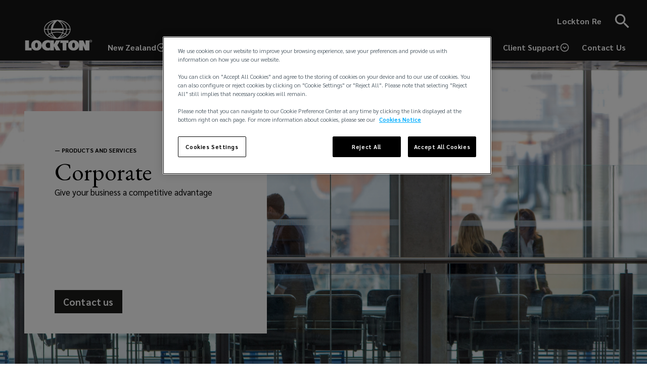

--- FILE ---
content_type: text/html; charset=UTF-8
request_url: https://global.lockton.com/nz/en/products-services/nz-corporate
body_size: 41681
content:
<!DOCTYPE html><html lang="en"><head><meta charSet="utf-8"/><script src="//cdn.bc0a.com/autopilot/f00000000321359/autopilot_sdk.js"></script><meta name="viewport" content="minimum-scale=1, initial-scale=1, width=device-width"/><title>Corporate | Insurance Broking &amp; Risk Specialists | Lockton</title><meta name="robots" content="index,follow"/><meta name="description" content="At Lockton we provide our clients with full access to a dynamic global insurance world, identifying and negotiating insurance solutions that transfer unwanted risk to the insurer. Our highly experienced team of trusted risk advisors take the time to truly understand your business and unique risk profile, which is of course constantly evolving."/><link rel="alternate" hrefLang="en-NZ" href="https://global.lockton.com/nz/en/products-services/nz-corporate"/><meta name="twitter:card" content="summary_large_image"/><meta property="og:title" content="Corporate | Insurance Broking &amp; Risk Specialists | Lockton"/><meta property="og:description" content="At Lockton we provide our clients with full access to a dynamic global insurance world, identifying and negotiating insurance solutions that transfer unwanted risk to the insurer. Our highly experienced team of trusted risk advisors take the time to truly understand your business and unique risk profile, which is of course constantly evolving."/><meta property="og:url" content="https://global.lockton.com/nz/en/products-services/nz-corporate"/><meta property="og:type" content="website"/><meta property="og:image" content="https://lockbox.lockton.com/m/72e67bf1bb84a31d/original/UI-Lockton-logo.jpg"/><meta property="og:image:alt" content="Corporate | Insurance Broking &amp; Risk Specialists | Lockton"/><meta property="og:image:width" content="800"/><meta property="og:image:height" content="600"/><meta property="og:site_name" content="Lockton"/><link rel="canonical" href="https://global.lockton.com/nz/en/products-services/nz-corporate"/><meta name="keywords" content=" "/><meta name="google-site-verification" content="ak366qlzSXToosxyUdrAYizTlZL3cGCtB2AIGL1dF7Q"/><script src="https://cdn.cookielaw.org/consent/6325db15-05b1-4f11-9536-d4026b455fc7/OtAutoBlock.js"></script><script charSet="UTF-8" data-domain-script="6325db15-05b1-4f11-9536-d4026b455fc7" src="https://cdn.cookielaw.org/scripttemplates/otSDKStub.js"></script><script>function OptanonWrapper(){}</script><script async="" src="https://www.googletagmanager.com/gtm.js?id=GTM-TR9GXMK"></script><script>(function(w,d,s,l,i){w[l]=w[l]||[];w[l].push({'gtm.start':
                new Date().getTime(),event:'gtm.js'});var f=d.getElementsByTagName(s)[0],
                j=d.createElement(s),dl=l!='dataLayer'?'&l='+l:'';j.async=true;j.src=
                'https://www.googletagmanager.com/gtm.js?id='+i+dl+ '';f.parentNode.insertBefore(j,f);
              })(window,document,'script','dataLayer','GTM-TR9GXMK');</script><meta name="next-head-count" content="25"/><meta charSet="utf-8"/><meta name="theme-color" content="#000"/><link rel="preconnect" href="https://fonts.gstatic.com" crossorigin="true"/><link rel="icon" href="/img/lockton-favicon.png" type="image/x-icon"/><script nomodule="" src="/isOldIe.js"></script><script src="https://player.vimeo.com/api/player.js"></script><link rel="preconnect" href="https://fonts.gstatic.com" crossorigin /><link rel="preload" href="/_next/static/css/1750b55c4cf9c106.css" as="style"/><link rel="stylesheet" href="/_next/static/css/1750b55c4cf9c106.css" data-n-g=""/><noscript data-n-css=""></noscript><script defer="" nomodule="" src="/_next/static/chunks/polyfills-c67a75d1b6f99dc8.js"></script><script defer="" src="/_next/static/chunks/8023.3eddded66e44dcab.js"></script><script defer="" src="/_next/static/chunks/3583.7c07e2382c3df594.js"></script><script defer="" src="/_next/static/chunks/3548.7e8b962ed4e5fa27.js"></script><script defer="" src="/_next/static/chunks/2444.bbf6c54ed270d9b6.js"></script><script defer="" src="/_next/static/chunks/5809.9fb49c4233efec7f.js"></script><script defer="" src="/_next/static/chunks/5954.f9a5608b3d4f9800.js"></script><script defer="" src="/_next/static/chunks/2362.faf48df721601614.js"></script><script src="/_next/static/chunks/webpack-ace4a6b937061436.js" defer=""></script><script src="/_next/static/chunks/framework-79bce4a3a540b080.js" defer=""></script><script src="/_next/static/chunks/main-2b4c510f621ab145.js" defer=""></script><script src="/_next/static/chunks/pages/_app-57192bcfe6d2a16e.js" defer=""></script><script src="/_next/static/chunks/7225-829ebc7f111fb27c.js" defer=""></script><script src="/_next/static/chunks/66-1382bb8d91883072.js" defer=""></script><script src="/_next/static/chunks/5077-952b9b69eec7989f.js" defer=""></script><script src="/_next/static/chunks/1196-eea0db73c2d51bb7.js" defer=""></script><script src="/_next/static/chunks/7295-22e114e7d015627b.js" defer=""></script><script src="/_next/static/chunks/4031-d9812ec79e562860.js" defer=""></script><script src="/_next/static/chunks/3869-7148073e599d4658.js" defer=""></script><script src="/_next/static/chunks/6648-bb1ca15f9d08ee20.js" defer=""></script><script src="/_next/static/chunks/6745-840cc1861eca1b1a.js" defer=""></script><script src="/_next/static/chunks/pages/%5B...slug%5D-adc5fdb1288ce802.js" defer=""></script><script src="/_next/static/Oy2PDIHHyTJ5Ov-6WH0-d/_buildManifest.js" defer=""></script><script src="/_next/static/Oy2PDIHHyTJ5Ov-6WH0-d/_ssgManifest.js" defer=""></script><style id="jss-server-side">.jss1 {
  font-size: 19px;
  font-weight: 700;
  padding-right: 15px;
}
@media (max-width:600px) {
  .jss1 {
    display: none;
  }
}
  .jss2 {
    width: auto;
  }
  .jss3 {
    max-width: 140px;
  }
@media (max-width:600px) {
  .jss3 {
    max-width: 86px;
  }
}
  .jss4 {
    font-size: 36px;
  }</style><style data-styled="" data-styled-version="5.3.9">.cEusHL:hover,.cEusHL:focus{fill:#009ee3;}/*!sc*/
data-styled.g55[id="SocialIcon__CustomSvgIcon-sc-17zr1tw-0"]{content:"cEusHL,"}/*!sc*/
.hDTcdm{background-color:#000;}/*!sc*/
data-styled.g59[id="GlobalFooter__FooterWrapper-sc-nmx6rt-0"]{content:"hDTcdm,"}/*!sc*/
.kReXjD{display:-webkit-box !important;display:-webkit-flex !important;display:-ms-flexbox !important;display:flex !important;-webkit-flex-wrap:wrap;-ms-flex-wrap:wrap;flex-wrap:wrap;-webkit-box-pack:space-evenly !important;-webkit-justify-content:space-evenly !important;-ms-flex-pack:space-evenly !important;justify-content:space-evenly !important;padding:40px 40px !important;max-width:1440px;margin:0 auto;font-family:'Sarabun',sans-serif;}/*!sc*/
.kReXjD > div{width:100%;}/*!sc*/
.kReXjD > div + div{margin-top:40px;}/*!sc*/
@media (min-width:600px) and (max-width:1159px){.kReXjD{-webkit-flex-wrap:wrap;-ms-flex-wrap:wrap;flex-wrap:wrap;-webkit-box-pack:justify;-webkit-justify-content:space-between;-ms-flex-pack:justify;justify-content:space-between;}.kReXjD > div{width:30%;}.kReXjD > div:last-child{width:100%;}.kReXjD > div + div{margin-top:0;}}/*!sc*/
@media (min-width:1160px){.kReXjD{padding-top:80px !important;padding-bottom:80px !important;}.kReXjD > div{width:25%;}.kReXjD > div:last-child{width:100%;}.kReXjD > div + div{margin-top:0;}}/*!sc*/
data-styled.g60[id="GlobalFooter__Footer-sc-nmx6rt-1"]{content:"kReXjD,"}/*!sc*/
.hitXTb{text-align:center;color:#fff;width:100%;margin-top:20px !important;font-family:'Sarabun',sans-serif !important;}/*!sc*/
@media (min-width:600px){.hitXTb{text-align:right;}}/*!sc*/
data-styled.g61[id="GlobalFooter__Copyright-sc-nmx6rt-2"]{content:"hitXTb,"}/*!sc*/
.FpxbY{display:-webkit-box;display:-webkit-flex;display:-ms-flexbox;display:flex;-webkit-box-pack:center;-webkit-justify-content:center;-ms-flex-pack:center;justify-content:center;-webkit-flex-wrap:wrap;-ms-flex-wrap:wrap;flex-wrap:wrap;}/*!sc*/
.FpxbY img{max-width:140px;}/*!sc*/
@media (min-width:600px){.FpxbY{-webkit-box-pack:end;-webkit-justify-content:flex-end;-ms-flex-pack:end;justify-content:flex-end;}}/*!sc*/
data-styled.g62[id="GlobalFooter__LogoCopyright-sc-nmx6rt-3"]{content:"FpxbY,"}/*!sc*/
.bjZgDf{display:-webkit-box;display:-webkit-flex;display:-ms-flexbox;display:flex;-webkit-flex-wrap:wrap;-ms-flex-wrap:wrap;flex-wrap:wrap;-webkit-box-pack:center;-webkit-justify-content:center;-ms-flex-pack:center;justify-content:center;}/*!sc*/
@media (min-width:600px){.bjZgDf{-webkit-flex-direction:column;-ms-flex-direction:column;flex-direction:column;-webkit-box-pack:justify;-webkit-justify-content:space-between;-ms-flex-pack:justify;justify-content:space-between;}}/*!sc*/
@media (min-width:1160px){.bjZgDf{-webkit-align-items:flex-end;-webkit-box-align:flex-end;-ms-flex-align:flex-end;align-items:flex-end;}}/*!sc*/
data-styled.g63[id="GlobalFooter__SocialListWrapper-sc-nmx6rt-4"]{content:"bjZgDf,"}/*!sc*/
.qbhgW{margin:0;padding:0;margin-bottom:50px;display:-webkit-box;display:-webkit-flex;display:-ms-flexbox;display:flex;-webkit-box-pack:center;-webkit-justify-content:center;-ms-flex-pack:center;justify-content:center;}/*!sc*/
.qbhgW svg,.qbhgW .footer-icon{color:#fff !important;}/*!sc*/
.qbhgW svg:hover,.qbhgW .footer-icon:hover,.qbhgW svg:focus,.qbhgW .footer-icon:focus{fill:#fff !important;color:#fff !important;}/*!sc*/
.qbhgW:hover a svg,.qbhgW:focus a svg,.qbhgW.active a svg,.qbhgW:hover button svg,.qbhgW:focus button svg,.qbhgW.active button svg{color:#777776 !important;}/*!sc*/
.qbhgW a{line-height:1;padding:5px;border:2px solid transparent;}/*!sc*/
.qbhgW a svg{-webkit-transition:none;transition:none;}/*!sc*/
.qbhgW a:hover{border:2px solid #1c1c1b;}/*!sc*/
.qbhgW a:hover svg{fill:#fff !important;}/*!sc*/
data-styled.g64[id="GlobalFooter__SocialList-sc-nmx6rt-5"]{content:"qbhgW,"}/*!sc*/
.buyOzZ{font-size:19px;}/*!sc*/
@media (min-width:600px){.buyOzZ{margin-bottom:40px;}}/*!sc*/
.buyOzZ .label{color:#fff;font-weight:700;list-style:none;font-size:19px;line-height:30px;font-family:'Sarabun',sans-serif;}/*!sc*/
.buyOzZ li + li{margin-top:10px;}/*!sc*/
.buyODe{font-size:16px;}/*!sc*/
@media (min-width:600px){.buyODe{margin-bottom:40px;}}/*!sc*/
.buyODe .label{color:#fff;font-weight:700;list-style:none;font-size:19px;line-height:30px;font-family:'Sarabun',sans-serif;}/*!sc*/
.buyODe li + li{margin-top:10px;}/*!sc*/
data-styled.g65[id="GlobalFooter__LinkList-sc-nmx6rt-6"]{content:"buyOzZ,buyODe,"}/*!sc*/
.hBfDa-d{background:none;border:0;color:#fff;cursor:pointer;font-family:'Sarabun',sans-serif;font-size:inherit;font-weight:normal;padding:0;margin:0;}/*!sc*/
.hBfDa-d:hover{-webkit-text-decoration:underline;text-decoration:underline;}/*!sc*/
data-styled.g67[id="GlobalFooter__CookieSettingsBtn-sc-nmx6rt-8"]{content:"hBfDa-d,"}/*!sc*/
.cJKHjP{display:-webkit-box;display:-webkit-flex;display:-ms-flexbox;display:flex;-webkit-align-items:center;-webkit-box-align:center;-ms-flex-align:center;align-items:center;-webkit-appearance:none;-moz-appearance:none;appearance:none;border:none;background:none;color:#fff;padding:14px 12px;z-index:10;gap:4px;}/*!sc*/
@media (max-width:960px){.cJKHjP{padding:8px;}}/*!sc*/
.cJKHjP:hover{-webkit-text-decoration:none #00AEEF !important;text-decoration:none #00AEEF !important;}/*!sc*/
.cJKHjP:focus{cursor:pointer;}/*!sc*/
.cJKHjP:focus{cursor:pointer;}/*!sc*/
.cJKHjP svg{font-size:20px;}/*!sc*/
@media (max-width:640px){.cJKHjP svg{font-size:24px;}}/*!sc*/
.cJKHjP h4{color:#fff !important;font-family:'Sarabun',sans-serif;font-size:16px;margin:0px;font-style:normal;font-weight:600;line-height:24px;display:inline-block;position:relative;color:#00AEEF;-webkit-text-decoration:none;text-decoration:none;}/*!sc*/
@media (max-width:640px){.cJKHjP h4{font-size:24px;}}/*!sc*/
@media (min-width:641px) and (max-width:960px){.cJKHjP h4{font-size:14px;}}/*!sc*/
.cJKHjP h4:after{content:'';position:absolute;width:100%;-webkit-transform:scaleX(0);-ms-transform:scaleX(0);transform:scaleX(0);border-radius:0px;height:1.25px;bottom:0px;left:0;background:#00AEEF;-webkit-transform-origin:bottom right;-ms-transform-origin:bottom right;transform-origin:bottom right;-webkit-transition:-webkit-transform 0.25s ease-in-out;-webkit-transition:transform 0.25s ease-in-out;transition:transform 0.25s ease-in-out;}/*!sc*/
.cJKHjP h4:hover:after{-webkit-transform:scaleX(1);-ms-transform:scaleX(1);transform:scaleX(1);-webkit-transform-origin:bottom left;-ms-transform-origin:bottom left;transform-origin:bottom left;}/*!sc*/
.cJKHjP .circle-up{-webkit-transition:all 0.5s ease-out;transition:all 0.5s ease-out;}/*!sc*/
.iwOlQv{display:-webkit-box;display:-webkit-flex;display:-ms-flexbox;display:flex;-webkit-align-items:center;-webkit-box-align:center;-ms-flex-align:center;align-items:center;-webkit-appearance:none;-moz-appearance:none;appearance:none;border:none;background:none;color:#fff;padding:14px 12px;z-index:10;gap:4px;}/*!sc*/
@media (max-width:960px){.iwOlQv{padding:8px;}}/*!sc*/
.iwOlQv:hover{-webkit-text-decoration:none #00AEEF !important;text-decoration:none #00AEEF !important;}/*!sc*/
.iwOlQv:focus{cursor:pointer;}/*!sc*/
.iwOlQv:focus{cursor:pointer;}/*!sc*/
.iwOlQv svg{font-size:20px;}/*!sc*/
@media (max-width:640px){.iwOlQv svg{font-size:14px;}}/*!sc*/
.iwOlQv h4{color:#fff !important;font-family:'Sarabun',sans-serif;font-size:16px;margin:0px;font-style:normal;font-weight:600;line-height:24px;display:inline-block;position:relative;color:#00AEEF;-webkit-text-decoration:none;text-decoration:none;}/*!sc*/
@media (max-width:640px){.iwOlQv h4{font-size:14px;}}/*!sc*/
@media (min-width:641px) and (max-width:960px){.iwOlQv h4{font-size:14px;}}/*!sc*/
.iwOlQv h4:after{content:'';position:absolute;width:100%;-webkit-transform:scaleX(0);-ms-transform:scaleX(0);transform:scaleX(0);border-radius:0px;height:1.25px;bottom:0px;left:0;background:#00AEEF;-webkit-transform-origin:bottom right;-ms-transform-origin:bottom right;transform-origin:bottom right;-webkit-transition:-webkit-transform 0.25s ease-in-out;-webkit-transition:transform 0.25s ease-in-out;transition:transform 0.25s ease-in-out;}/*!sc*/
.iwOlQv h4:hover:after{-webkit-transform:scaleX(1);-ms-transform:scaleX(1);transform:scaleX(1);-webkit-transform-origin:bottom left;-ms-transform-origin:bottom left;transform-origin:bottom left;}/*!sc*/
.iwOlQv .circle-up{-webkit-transition:all 0.5s ease-out;transition:all 0.5s ease-out;}/*!sc*/
data-styled.g73[id="PopoverDropdown__DropdownButton-sc-14fmiuz-0"]{content:"cJKHjP,iwOlQv,"}/*!sc*/
.fPhMHK{-webkit-align-items:center;-webkit-box-align:center;-ms-flex-align:center;align-items:center;background-color:#161616 !important;height:79px;position:absolute;display:-webkit-box;display:-webkit-flex;display:-ms-flexbox;display:flex;width:100%;-webkit-transition:0.3s linear all;transition:0.3s linear all;z-index:1100 !important;}/*!sc*/
@media (min-width:600px){.fPhMHK{height:auto;max-width:540px;right:0;top:0;width:40%;}}/*!sc*/
@media (max-width:600px){.fPhMHK{position:absolute;left:0;top:0;padding-right:6px;}}/*!sc*/
.fPhMHK[hidden]{opacity:0;visibility:hidden;z-index:auto;}/*!sc*/
.fPhMHK::after{background-color:#979797;bottom:17px;content:'';left:0;height:1px;position:absolute;right:0;-webkit-transition:all 0.3s linear;transition:all 0.3s linear;}/*!sc*/
@media (min-width:600px){.fPhMHK::after{bottom:0;}}/*!sc*/
@media (min-width:600px){.has-scrolled .navSearchbar__SearchBar-sc-2a6fzm-0{padding:4px 0;}}/*!sc*/
.fPhMHK .search-bar__icon{fill:#fff;height:38px;width:38px;}/*!sc*/
.fPhMHK form{-webkit-flex:1;-ms-flex:1;flex:1;}/*!sc*/
.fPhMHK .search__open-btn,.fPhMHK .search-bar__close-btn{color:#fff !important;min-width:auto;margin-right:-10px;padding:10px;background-color:#161616 !important;}/*!sc*/
.fPhMHK .search__open-btn:focus,.fPhMHK .search-bar__close-btn:focus,.fPhMHK .search__open-btn:hover,.fPhMHK .search-bar__close-btn:hover{background-color:#161616 !important;border:0;color:#fff !important;outline:#4798e5 auto 5px !important;}/*!sc*/
data-styled.g76[id="navSearchbar__SearchBar-sc-2a6fzm-0"]{content:"fPhMHK,"}/*!sc*/
.keAMRA{background-color:transparent;border:0;color:#fff;font-size:19px;margin:0;padding:12px 14px;width:100%;}/*!sc*/
.keAMRA:focus{outline:0;}/*!sc*/
data-styled.g77[id="navSearchbar__SearchInput-sc-2a6fzm-1"]{content:"keAMRA,"}/*!sc*/
.hktiNz{display:-webkit-box;display:-webkit-flex;display:-ms-flexbox;display:flex;-webkit-flex:1;-ms-flex:1;flex:1;-webkit-flex-direction:column;-ms-flex-direction:column;flex-direction:column;gap:10px;}/*!sc*/
.hktiNz ul{padding:0px;}/*!sc*/
.hktiNz .right-nav{display:-webkit-box;display:-webkit-flex;display:-ms-flexbox;display:flex;-webkit-box-pack:end;-webkit-justify-content:flex-end;-ms-flex-pack:end;justify-content:flex-end;}/*!sc*/
@media (max-width:1160px){.hktiNz .right-nav{-webkit-flex-wrap:wrap-reverse;-ms-flex-wrap:wrap-reverse;flex-wrap:wrap-reverse;}}/*!sc*/
.hktiNz .right-nav a{-webkit-text-decoration:none !important;text-decoration:none !important;font-weight:600 !important;display:-webkit-box;display:-webkit-flex;display:-ms-flexbox;display:flex;-webkit-align-items:center;-webkit-box-align:center;-ms-flex-align:center;align-items:center;padding:14px 12px;text-align:center;-webkit-align-items:flex-end;-webkit-box-align:flex-end;-ms-flex-align:flex-end;align-items:flex-end;line-height:24px;}/*!sc*/
@media(max-width:960px){.hktiNz .right-nav a{font-size:14px !important;padding:8px;}}/*!sc*/
.hktiNz .right-nav a:empty{display:none;}/*!sc*/
.hktiNz .right-nav li{width:auto !important;padding:0px;text-align:center;-webkit-align-items:flex-end;-webkit-box-align:flex-end;-ms-flex-align:flex-end;align-items:flex-end;-webkit-box-pack:space-evenly !important;-webkit-justify-content:space-evenly !important;-ms-flex-pack:space-evenly !important;justify-content:space-evenly !important;}/*!sc*/
@media (min-width:641px) and (max-width:1280px){.hktiNz .right-nav li{-webkit-box-pack:ceneter !important;-webkit-justify-content:ceneter !important;-ms-flex-pack:ceneter !important;justify-content:ceneter !important;}}/*!sc*/
.hktiNz .right-nav li:empty{display:none;}/*!sc*/
.hktiNz .right-nav li:has(a:empty){display:none;}/*!sc*/
.hktiNz .nav-title{color:#fff;font-family:'Sarabun',sans-serif !important;font-size:16px !important;margin:0px;font-style:normal;font-weight:600 !important;line-height:normal;text-align:center;}/*!sc*/
@media(max-width:960px){.hktiNz .nav-title{font-size:14px !important;}}/*!sc*/
.hktiNz .right-top-nav{display:-webkit-box;display:-webkit-flex;display:-ms-flexbox;display:flex;-webkit-box-pack:end;-webkit-justify-content:flex-end;-ms-flex-pack:end;justify-content:flex-end;-webkit-align-items:center;-webkit-box-align:center;-ms-flex-align:center;align-items:center;margin-bttom:10px;}/*!sc*/
.hktiNz .right-top-nav a{color:#FFF;font-family:'Sarabun',sans-serif;font-size:16px !important;font-style:normal !important;font-weight:600 !important;line-height:normal !important;-webkit-text-decoration-style:solid !important;text-decoration-style:solid !important;-webkit-text-decoration-skip-ink:none !important;text-decoration-skip-ink:none !important;-webkit-text-decoration-thickness:auto !important;text-decoration-thickness:auto !important;text-underline-offset:auto !important;text-underline-position:from-font !important;padding:0px 12px;z-index:10;cursor:pointer;}/*!sc*/
@media(max-width:960px){.hktiNz .right-top-nav a{font-size:14px !important;padding:0px 8px;}}/*!sc*/
.hktiNz .right-top-nav a:hover{-webkit-text-decoration:underline #00AEEF !important;text-decoration:underline #00AEEF !important;}/*!sc*/
.hktiNz .link_transition{display:inline-block;position:relative;-webkit-text-decoration:none;text-decoration:none;}/*!sc*/
.hktiNz .link_transition:after{content:'';position:absolute;width:100%;-webkit-transform:scaleX(0);-ms-transform:scaleX(0);transform:scaleX(0);border-radius:0px;height:1.25px;bottom:0px;left:0;background:#00AEEF;-webkit-transform-origin:bottom right;-ms-transform-origin:bottom right;transform-origin:bottom right;-webkit-transition:-webkit-transform 0.25s ease-in-out;-webkit-transition:transform 0.25s ease-in-out;transition:transform 0.25s ease-in-out;}/*!sc*/
.hktiNz .link_transition:hover:after{-webkit-transform:scaleX(1);-ms-transform:scaleX(1);transform:scaleX(1);-webkit-transform-origin:bottom left;-ms-transform-origin:bottom left;transform-origin:bottom left;}/*!sc*/
.hktiNz .header_link{display:inline-block;position:relative;-webkit-text-decoration:none;text-decoration:none;margin:0;}/*!sc*/
.hktiNz .header_link:after{content:'';position:absolute;width:100%;-webkit-transform:scaleX(0);-ms-transform:scaleX(0);transform:scaleX(0);border-radius:0px;height:1.25px;bottom:0px;left:0;background:#00AEEF;-webkit-transform-origin:bottom right;-ms-transform-origin:bottom right;transform-origin:bottom right;-webkit-transition:-webkit-transform 0.25s ease-in-out;-webkit-transition:transform 0.25s ease-in-out;transition:transform 0.25s ease-in-out;}/*!sc*/
.hktiNz .header_link:hover:after{-webkit-transform:scaleX(1);-ms-transform:scaleX(1);transform:scaleX(1);-webkit-transform-origin:bottom left;-ms-transform-origin:bottom left;transform-origin:bottom left;}/*!sc*/
data-styled.g78[id="Navbar__NavbarContainer-sc-180aczo-0"]{content:"hktiNz,"}/*!sc*/
.ldTabG{display:block;position:relative;z-index:1301;height:120px;-webkit-transition:0.3s linear all;transition:0.3s linear all;}/*!sc*/
@media (max-width:600px){.ldTabG{height:80px;}}/*!sc*/
.ldTabG .appBarWrapper{-webkit-box-flex:1;-webkit-flex-grow:1;-ms-flex-positive:1;flex-grow:1;min-height:120px;-webkit-box-pack:end;-webkit-justify-content:flex-end;-ms-flex-pack:end;justify-content:flex-end;background-color:#161616;-webkit-transition:0.3s linear height;transition:0.3s linear height;box-shadow:none;}/*!sc*/
@media (max-width:640px){.ldTabG .appBarWrapper{min-height:101px;-webkit-box-pack:center;-webkit-justify-content:center;-ms-flex-pack:center;justify-content:center;padding:0px !important;margin:0px !important;}}/*!sc*/
.ldTabG .appBarWrapper .tool-bar{-webkit-align-items:flex-end;-webkit-box-align:flex-end;-ms-flex-align:flex-end;align-items:flex-end;padding:0;position:relative;}/*!sc*/
@media (max-width:640px){.ldTabG .appBarWrapper .tool-bar{-webkit-align-items:center;-webkit-box-align:center;-ms-flex-align:center;align-items:center;}}/*!sc*/
.ldTabG .appBarWrapper .tool-bar .logo-container{height:101px;width:171px;display:-webkit-box;display:-webkit-flex;display:-ms-flexbox;display:flex;-webkit-flex-shrink:0;-ms-flex-negative:0;flex-shrink:0;-webkit-box-pack:center;-webkit-justify-content:center;-ms-flex-pack:center;justify-content:center;-webkit-align-items:end;-webkit-box-align:end;-ms-flex-align:end;align-items:end;}/*!sc*/
.ldTabG .appBarWrapper .tool-bar .logo-wrapper{position:relative;}/*!sc*/
.ldTabG .appBarWrapper .tool-bar .logo-wrapper a{display:block;position:relative;}/*!sc*/
.ldTabG .appBarWrapper .tool-bar .logo-wrapper a img.logo-img,.ldTabG .appBarWrapper .tool-bar .logo-wrapper a img.logo-img-mobile{width:100%;max-width:171px;height:auto;display:block;margin:0 auto;}/*!sc*/
@media (max-width:960px){.ldTabG .appBarWrapper .tool-bar .logo-wrapper a img.logo-img,.ldTabG .appBarWrapper .tool-bar .logo-wrapper a img.logo-img-mobile{width:119px;height:70px;-webkit-flex-shrink:0;-ms-flex-negative:0;flex-shrink:0;}}/*!sc*/
.ldTabG .appBarWrapper .tool-bar .logo-wrapper a img.logo-img{min-height:60px;opacity:1;-webkit-transition:0.3s linear opacity;transition:0.3s linear opacity;-webkit-transition-delay:0.1s;transition-delay:0.1s;}/*!sc*/
.ldTabG .appBarWrapper .tool-bar .logo-wrapper a img.logo-img-mobile{position:absolute;top:41px;-webkit-transform:translateY(0);-ms-transform:translateY(0);transform:translateY(0);-webkit-transition:0.3s linear all;transition:0.3s linear all;-webkit-transition-delay:0;transition-delay:0;}/*!sc*/
@media (max-width:600px){.ldTabG .appBarWrapper .tool-bar .logo-wrapper a img.logo-img-mobile{top:26px;-webkit-align-items:center;-webkit-box-align:center;-ms-flex-align:center;align-items:center;}}/*!sc*/
.ldTabG .appBarWrapper .tool-bar button.menu-btn{border:none;padding:10px;}/*!sc*/
.ldTabG .appBarWrapper .tool-bar button.menu-btn.menu-btn:focus{outline:#4798e5 auto 5px !important;}/*!sc*/
.ldTabG .appBarWrapper .tool-bar button.menu-btn svg{font-size:36px;}/*!sc*/
@media (max-width:640px){.ldTabG .appBarWrapper .tool-bar button.menu-btn svg{font-size:48px;}}/*!sc*/
.ldTabG .appBarWrapper .tool-bar button.menu-btn span{margin:0;}/*!sc*/
.ldTabG .appBarWrapper .tool-bar button.menu-btn:hover,.ldTabG .appBarWrapper .tool-bar button.menu-btn:focus{background-color:transparent;color:#fff;outline:#4798e5 auto 5px !important;}/*!sc*/
.ldTabG .appBarWrapper .tool-bar button.region-select-btn{border:none;min-width:auto;padding:0;}/*!sc*/
.ldTabG .appBarWrapper .tool-bar button.region-select-btn:hover,.ldTabG .appBarWrapper .tool-bar button.region-select-btn:focus{background-color:transparent;outline:none;outline-width:0 !important;color:#fff;}/*!sc*/
@media (max-width:600px){.ldTabG .appBarWrapper .tool-bar button{height:unset;}}/*!sc*/
@media (max-width:600px){.ldTabG .appBarWrapper .mobile-hide{display:none;}}/*!sc*/
.ldTabG .search__open-btn,.ldTabG .search-bar__close-btn{color:#fff !important;min-width:auto;margin-right:-10px;padding:10px;background-color:#161616;}/*!sc*/
.ldTabG .search__open-btn svg,.ldTabG .search-bar__close-btn svg{height:38px;width:38px;}/*!sc*/
.ldTabG .search__open-btn:focus,.ldTabG .search-bar__close-btn:focus,.ldTabG .search__open-btn:hover,.ldTabG .search-bar__close-btn:hover{background-color:transparent;border:0;color:#fff !important;}/*!sc*/
.ldTabG .search__open-btn svg{height:38px;width:38px;}/*!sc*/
@media (max-width:640px){.ldTabG .search__open-btn svg{height:48px;width:48px;}}/*!sc*/
.ldTabG .xray.MuiFormControlLabel-labelPlacementStart{margin-right:0 !important;}/*!sc*/
@media (max-width:600px){.ldTabG .xray.MuiFormControlLabel-labelPlacementStart{display:none;}}/*!sc*/
.ldTabG .xray .MuiTypography-body1{color:white !important;font-size:20px;font-weight:500;}/*!sc*/
@media (max-width:960px){.ldTabG .xray .MuiTypography-body1{font-size:16px;}}/*!sc*/
@media (max-width:600px){.ldTabG .xray .MuiTypography-body1{display:none;}}/*!sc*/
@media (max-width:640px){.ldTabG .toolbar-container{padding:8px;}}/*!sc*/
data-styled.g91[id="mainHeader__HeaderContainer-sc-4fxlny-0"]{content:"ldTabG,"}/*!sc*/
@media (max-width:600px){.kDgUKt{-webkit-box-pack:center;-webkit-justify-content:center;-ms-flex-pack:center;justify-content:center;-webkit-align-items:center;-webkit-box-align:center;-ms-flex-align:center;align-items:center;display:-webkit-box;display:-webkit-flex;display:-ms-flexbox;display:flex;-webkit-flex:1;-ms-flex:1;flex:1;margin:0px;}}/*!sc*/
data-styled.g93[id="mainHeader__RegionWrapper-sc-4fxlny-2"]{content:"kDgUKt,"}/*!sc*/
.chBtYg{display:-webkit-box;display:-webkit-flex;display:-ms-flexbox;display:flex;position:relative;}/*!sc*/
data-styled.g265[id="FullWidthImageWithTwoBlocks__Wrapper-sc-7i5yv8-0"]{content:"chBtYg,"}/*!sc*/
.fjeKDh{height:100%;left:0;position:absolute;top:0;width:100%;}/*!sc*/
.fjeKDh::after{background-blend-mode:normal,soft-light;background-image:linear-gradient( to bottom,transparent,#000 50% );content:'';bottom:0;left:0;position:absolute;right:0;top:0;}/*!sc*/
@media (min-width:960px){.fjeKDh::after{background-image:linear-gradient( to bottom,transparent,#000 75% );}}/*!sc*/
.fjeKDh img{height:50%;left:0;object-fit:cover;position:absolute;top:0;width:100%;}/*!sc*/
@media (min-width:960px){.fjeKDh img{height:75%;}}/*!sc*/
data-styled.g266[id="FullWidthImageWithTwoBlocks__ImageWrapper-sc-7i5yv8-1"]{content:"fjeKDh,"}/*!sc*/
.gapuaK{padding:100px 0;position:relative;width:100%;}/*!sc*/
data-styled.g267[id="FullWidthImageWithTwoBlocks__InnerWrapper-sc-7i5yv8-2"]{content:"gapuaK,"}/*!sc*/
.ipoaBn h2,.ipoaBn p{color:#fff;}/*!sc*/
.ipoaBn h2{font-size:30px;margin-bottom:30px;}/*!sc*/
@media (min-width:960px){.ipoaBn h2{font-size:60px;}}/*!sc*/
.ipoaBn p{font-size:19px;line-height:1.79;margin-bottom:60px;}/*!sc*/
@media (min-width:960px){.ipoaBn p{margin-bottom:80px;}}/*!sc*/
data-styled.g268[id="FullWidthImageWithTwoBlocks__Header-sc-7i5yv8-3"]{content:"ipoaBn,"}/*!sc*/
.dRivWe{color:#fff;font-size:19px;line-height:1.58;}/*!sc*/
.dRivWe h3{font-size:12px;font-weight:700;line-height:1.33;text-transform:uppercase;}/*!sc*/
.dRivWe ol,.dRivWe ul{margin-left:26px;}/*!sc*/
.dRivWe ol li::marker,.dRivWe ul li::marker{color:#009ee3;font-size:24px;}/*!sc*/
data-styled.g269[id="FullWidthImageWithTwoBlocks__Block-sc-7i5yv8-4"]{content:"dRivWe,"}/*!sc*/
.hddIbu{background:#f5f5f5;padding-top:60px;padding-bottom:60px;}/*!sc*/
@media (min-width:960px){.hddIbu{padding-top:100px;padding-bottom:100px;}}/*!sc*/
data-styled.g272[id="ContactGrid__Section-sc-1cqacf9-0"]{content:"hddIbu,"}/*!sc*/
.ctDNmB{text-align:left;}/*!sc*/
.ctDNmB p{margin-bottom:50px;font-size:clamp(1rem,1.3vw,1.25rem);line-height:clamp(1.5rem,1.82vw,1.75rem);}/*!sc*/
.ctDNmB h2{font-size:clamp(2.5rem,3.9vw,3.75rem);line-height:clamp(3rem,4.42vw,4.25rem);font-family:'EB Garamond',serif;font-weight:normal;margin-top:0;margin-bottom:50px;}/*!sc*/
@media (min-width:960px){.ctDNmB{text-align:center;}}/*!sc*/
data-styled.g273[id="ContactGrid__Heading-sc-1cqacf9-1"]{content:"ctDNmB,"}/*!sc*/
.bKvdNm{width:60px !important;height:60px !important;background-color:black;}/*!sc*/
.bKvdNm img{object-fit:contain;object-position:bottom;}/*!sc*/
data-styled.g274[id="ContactGrid__StyledAvatar-sc-1cqacf9-2"]{content:"bKvdNm,"}/*!sc*/
.kIntEc{font-size:26px;line-height:34px;font-weight:normal;margin-top:0;margin-bottom:10px;font-family:'Sarabun',sans-serif;}/*!sc*/
data-styled.g275[id="ContactGrid__AvatarHeading-sc-1cqacf9-3"]{content:"kIntEc,"}/*!sc*/
.ubrLy{font-size:16px;line-height:24px;}/*!sc*/
data-styled.g276[id="ContactGrid__AvatarInfo-sc-1cqacf9-4"]{content:"ubrLy,"}/*!sc*/
.jTwKhT{background-color:#000;}/*!sc*/
data-styled.g382[id="CtaSingleImage__CtaSingleImageWrapper-sc-1y88zu6-0"]{content:"jTwKhT,"}/*!sc*/
.bYfKh{position:relative;overflow:hidden;width:100%;}/*!sc*/
.bYfKh:after{content:'';position:absolute;bottom:-160%;left:-15%;right:0;z-index:10;opacity:0.75;pointer-events:none;background:transparent;background:-moz-radial-gradient( center,ellipse cover,rgba(0,158,227,1) 0%,transparent 71% );background:-webkit-radial-gradient( center,ellipse cover,rgba(0,158,227,1) 0%,transparent 71% );background:radial-gradient( ellipse at center,rgba(0,158,227,1) 0%,transparent 71% );-webkit-filter:progid:DXImageTransform.Microsoft.gradient( startColorstr='#009ee3',endColorstr='#00000000',GradientType=1 );filter:progid:DXImageTransform.Microsoft.gradient( startColorstr='#009ee3',endColorstr='#00000000',GradientType=1 );width:150%;height:200%;}/*!sc*/
data-styled.g383[id="CtaSingleImage__WorldCtaWrapper-sc-1y88zu6-1"]{content:"bYfKh,"}/*!sc*/
.hSQngs{position:relative;z-index:10;margin:0 auto;padding:80px 24px;}/*!sc*/
data-styled.g384[id="CtaSingleImage__SectionContainer-sc-1y88zu6-2"]{content:"hSQngs,"}/*!sc*/
.kygyTF{display:-webkit-box;display:-webkit-flex;display:-ms-flexbox;display:flex;-webkit-align-items:center;-webkit-box-align:center;-ms-flex-align:center;align-items:center;-webkit-box-pack:justify;-webkit-justify-content:space-between;-ms-flex-pack:justify;justify-content:space-between;}/*!sc*/
@media (max-width:768px){.kygyTF{-webkit-flex-direction:column;-ms-flex-direction:column;flex-direction:column;text-align:center;}}/*!sc*/
data-styled.g385[id="CtaSingleImage__InnerWrapper-sc-1y88zu6-3"]{content:"kygyTF,"}/*!sc*/
.kNxFtp{max-width:320px;}/*!sc*/
@media (max-width:850px){.kNxFtp{padding-bottom:40px;}}/*!sc*/
.kNxFtp p{color:#fff;font-size:26px;line-height:1.31;margin-bottom:40px;}/*!sc*/
.kNxFtp a{background-color:#009ee3 !important;font-size:19px;border:2px solid #009ee3;display:-webkit-box;display:-webkit-flex;display:-ms-flexbox;display:flex;-webkit-align-items:center;-webkit-box-align:center;-ms-flex-align:center;align-items:center;-webkit-box-pack:center;-webkit-justify-content:center;-ms-flex-pack:center;justify-content:center;font-family:'Sarabun',sans-serif;color:#fff !important;-webkit-text-decoration:none;text-decoration:none;width:200px;}/*!sc*/
.kNxFtp a:hover{background-color:transparent !important;border-color:#fff;color:#fff;}/*!sc*/
@media (max-width:768px){.kNxFtp a{margin-left:auto;margin-right:auto;}}/*!sc*/
data-styled.g386[id="CtaSingleImage__CtaWrapper-sc-1y88zu6-4"]{content:"kNxFtp,"}/*!sc*/
.bVCNRK{position:absolute;bottom:40px;font-size:14px;line-height:27px;color:#fff;}/*!sc*/
@media (max-width:960px){.bVCNRK{bottom:20px;}}/*!sc*/
@media (max-width:768px){.bVCNRK{position:relative;margin-top:15px;bottom:auto;}}/*!sc*/
data-styled.g387[id="CtaSingleImage__StatDisclaimer-sc-1y88zu6-5"]{content:"bVCNRK,"}/*!sc*/
.hYUWmt{margin-left:100px;width:50%;}/*!sc*/
@media (max-width:768px){.hYUWmt{margin-left:0;margin-top:30px;width:100%;}}/*!sc*/
.hYUWmt img{max-width:688px;width:100%;display:block;}/*!sc*/
data-styled.g388[id="CtaSingleImage__ImageWrapper-sc-1y88zu6-6"]{content:"hYUWmt,"}/*!sc*/
.iGQQGx{padding:60px 0;}/*!sc*/
@media (min-width:960px){.iGQQGx{position:relative;}}/*!sc*/
.iGQQGx h2{font-size:clamp(2.5rem,3.9vw,3.75rem);line-height:clamp(3rem,4.42vw,4.25rem);margin-bottom:32px;}/*!sc*/
@media (min-width:960px){.iGQQGx h2{margin-bottom:56px;max-width:60%;}}/*!sc*/
@media (min-width:1280px){.iGQQGx h2{max-width:75%;}}/*!sc*/
data-styled.g410[id="HeadlineAndSubtextWithShare__Wrapper-sc-1qlyd5h-0"]{content:"iGQQGx,"}/*!sc*/
.keIxzY{font-size:19px;line-height:1.58;}/*!sc*/
@media (min-width:960px){.keIxzY{-webkit-column-count:2;column-count:2;}}/*!sc*/
.keIxzY p{margin-top:0;font-size:clamp(1rem,1.3vw,1.25rem);line-height:clamp(1.5rem,1.82vw,1.75rem);}/*!sc*/
data-styled.g411[id="HeadlineAndSubtextWithShare__SubText-sc-1qlyd5h-1"]{content:"keIxzY,"}/*!sc*/
.gndYdp{display:-webkit-box;display:-webkit-flex;display:-ms-flexbox;display:flex;-webkit-flex-direction:column;-ms-flex-direction:column;flex-direction:column;margin-bottom:32px;}/*!sc*/
@media (min-width:960px){.gndYdp{padding:60px 30px;position:absolute;top:0;right:0;}}/*!sc*/
.gndYdp h3{font-size:12px;font-weight:700;line-height:1.33;margin:0 0 16px 0;text-transform:uppercase;}/*!sc*/
data-styled.g412[id="HeadlineAndSubtextWithShare__SocialListWrapper-sc-1qlyd5h-2"]{content:"gndYdp,"}/*!sc*/
.fypxJP{display:-webkit-box;display:-webkit-flex;display:-ms-flexbox;display:flex;list-style:none;padding:0;}/*!sc*/
.fypxJP li + li{margin-left:10px;}/*!sc*/
.fypxJP svg{width:36px;height:36px;}/*!sc*/
data-styled.g413[id="HeadlineAndSubtextWithShare__SocialList-sc-1qlyd5h-3"]{content:"fypxJP,"}/*!sc*/
.iYdhUS{padding:80px 0 140px;}/*!sc*/
@media (max-width:600px){.iYdhUS{padding:60px 0;}}/*!sc*/
data-styled.g465[id="LatestArticles__LatestArticlesWrapper-sc-urhtqq-0"]{content:"iYdhUS,"}/*!sc*/
.kfpCNT h3{font-size:48px;margin-bottom:60px;}/*!sc*/
@media (max-width:600px){.kfpCNT h3{text-align:center;font-size:30px;}}/*!sc*/
data-styled.g466[id="LatestArticles__SectionHeader-sc-urhtqq-1"]{content:"kfpCNT,"}/*!sc*/
.fgXQBf{width:100%;height:auto;display:block;}/*!sc*/
data-styled.g467[id="LatestArticles__FeaturedArticleImage-sc-urhtqq-2"]{content:"fgXQBf,"}/*!sc*/
.eRZmiE .MuiTypography-body2{margin:30px 0 20px;}/*!sc*/
@media (max-width:960px){.eRZmiE .MuiTypography-body2{font-size:26px;}}/*!sc*/
@media (max-width:600px){.eRZmiE .MuiTypography-body2{font-size:19px;}}/*!sc*/
.eRZmiE .MuiTypography-body2 a{color:#1c1c1b;}/*!sc*/
.eRZmiE .MuiTypography-body2 a:hover,.eRZmiE .MuiTypography-body2 a:focus{-webkit-text-decoration:underline;text-decoration:underline;}/*!sc*/
@media (max-width:600px){.eRZmiE .MuiTypography-body1{display:none;}}/*!sc*/
data-styled.g468[id="LatestArticles__Details-sc-urhtqq-3"]{content:"eRZmiE,"}/*!sc*/
.biNwjs{margin-top:30px;-webkit-text-decoration:none;text-decoration:none;color:#1c1c1b;font-weight:700;}/*!sc*/
@media (max-width:600px){.biNwjs{display:none;}}/*!sc*/
@media (min-width:960px){.biNwjs{font-size:19px;}}/*!sc*/
.biNwjs a svg{font-size:1rem;margin-left:5px;}/*!sc*/
@media (min-width:960px){.biNwjs a svg{font-size:1.5rem;}}/*!sc*/
.biNwjs a:hover,.biNwjs a:active{-webkit-text-decoration:underline;text-decoration:underline;}/*!sc*/
data-styled.g469[id="LatestArticles__ReadMore-sc-urhtqq-4"]{content:"biNwjs,"}/*!sc*/
@media (min-width:700px) and (max-width:959px){.haXMmD{display:-webkit-box;display:-webkit-flex;display:-ms-flexbox;display:flex;-webkit-flex-wrap:wrap;-ms-flex-wrap:wrap;flex-wrap:wrap;-webkit-align-items:flex-start;-webkit-box-align:flex-start;-ms-flex-align:flex-start;align-items:flex-start;-webkit-box-pack:justify;-webkit-justify-content:space-between;-ms-flex-pack:justify;justify-content:space-between;}}/*!sc*/
@media (max-width:600px){.haXMmD{padding-top:0 !important;}}/*!sc*/
data-styled.g470[id="LatestArticles__ArticleList-sc-urhtqq-5"]{content:"haXMmD,"}/*!sc*/
.kJroDt{background-position:center center;background-size:cover;background-repeat:no-repeat;width:200px;min-width:200px;margin-left:20px;}/*!sc*/
@media (max-width:600px){.kJroDt{width:82px;min-width:82px;margin-left:33px;}}/*!sc*/
.kJroDt a{display:block;}/*!sc*/
.kJroDt img{display:block;width:100%;height:auto;}/*!sc*/
.kJroDt img.desktop-hide{display:none;}/*!sc*/
@media (max-width:600px){.kJroDt img.desktop-hide{display:block;}}/*!sc*/
@media (max-width:600px){.kJroDt img.mobile-hide{display:none;}}/*!sc*/
data-styled.g471[id="LatestArticles__ImageWrapper-sc-urhtqq-6"]{content:"kJroDt,"}/*!sc*/
.iQratZ{display:-webkit-box;display:-webkit-flex;display:-ms-flexbox;display:flex;-webkit-flex-direction:row;-ms-flex-direction:row;flex-direction:row;-webkit-align-items:flex-start;-webkit-box-align:flex-start;-ms-flex-align:flex-start;align-items:flex-start;-webkit-box-pack:justify;-webkit-justify-content:space-between;-ms-flex-pack:justify;justify-content:space-between;}/*!sc*/
.iQratZ p a{color:#1c1c1b;-webkit-text-decoration:none;text-decoration:none;}/*!sc*/
.iQratZ p a:hover,.iQratZ p a:focus,.iQratZ p a:active{-webkit-text-decoration:underline;text-decoration:underline;}/*!sc*/
.iQratZ + .article{margin-top:20px;}/*!sc*/
@media (min-width:700px) and (max-width:959px){.iQratZ{-webkit-flex-wrap:wrap;-ms-flex-wrap:wrap;flex-wrap:wrap;width:30%;}.iQratZ + .article{margin-top:0;}.iQratZ p{-webkit-order:2;-ms-flex-order:2;order:2;width:100%;margin-top:15px;}.iQratZ .LatestArticles__ImageWrapper-sc-urhtqq-6{-webkit-order:1;-ms-flex-order:1;order:1;margin-left:0;width:100%;}}/*!sc*/
data-styled.g472[id="LatestArticles__Article-sc-urhtqq-7"]{content:"iQratZ,"}/*!sc*/
.hTezdg{margin-top:40px;width:100%;display:-webkit-box;display:-webkit-flex;display:-ms-flexbox;display:flex;-webkit-box-pack:end;-webkit-justify-content:flex-end;-ms-flex-pack:end;justify-content:flex-end;}/*!sc*/
@media (max-width:960px){.hTezdg{-webkit-box-pack:center;-webkit-justify-content:center;-ms-flex-pack:center;justify-content:center;}}/*!sc*/
.hTezdg a{width:200px;}/*!sc*/
data-styled.g474[id="LatestArticles__SeeAllButton-sc-urhtqq-9"]{content:"hTezdg,"}/*!sc*/
.hbajFg{padding-top:0px;}/*!sc*/
@media (min-width:600px){.hbajFg{padding-top:30px;}}/*!sc*/
data-styled.g485[id="CtaSingleImageWithHeadline__CtaSingleImageWithHeadlineSectionContainer-sc-22prgk-0"]{content:"hbajFg,"}/*!sc*/
.iIaTIH{max-width:380px;}/*!sc*/
.iIaTIH h2{font-size:clamp(2.5rem,3.9vw,3.75rem);line-height:clamp(3rem,4.42vw,4.25rem);color:#fff;margin-bottom:35px;}/*!sc*/
.iIaTIH p{color:#fff;font-size:clamp(1rem,1.3vw,1.25rem);line-height:clamp(1.5rem,1.82vw,1.75rem);margin-bottom:20px;}/*!sc*/
data-styled.g486[id="CtaSingleImageWithHeadline__CtaSingleImageWithHeadlineCtaWrapper-sc-22prgk-1"]{content:"iIaTIH,"}/*!sc*/
@media (max-width:600px){.kJjYhe{height:450px;}}/*!sc*/
data-styled.g487[id="CtaSingleImageWithHeadline__CtaSingleImageWithHeadlineImageWrapper-sc-22prgk-2"]{content:"kJjYhe,"}/*!sc*/
.oyKgR{display:-webkit-box;display:-webkit-flex;display:-ms-flexbox;display:flex;position:relative;max-height:640px;}/*!sc*/
@media (max-width:600px){.oyKgR{-webkit-flex-direction:column-reverse;-ms-flex-direction:column-reverse;flex-direction:column-reverse;}}/*!sc*/
data-styled.g571[id="CtaBannerWithWhiteSquare__Wrapper-sc-1yu6tgr-0"]{content:"oyKgR,"}/*!sc*/
.hlDfsx{width:100%;height:640px;background-position:top center;background-size:cover;}/*!sc*/
.hlDfsx .MuiContainer-root{padding:0 48px;}/*!sc*/
@media (max-width:600px){.hlDfsx .MuiContainer-root{padding:0 24px;}}/*!sc*/
@media (max-width:600px){}/*!sc*/
data-styled.g572[id="CtaBannerWithWhiteSquare__WrapperImage-sc-1yu6tgr-1"]{content:"hlDfsx,"}/*!sc*/
.kfXaYx{display:-webkit-box;display:-webkit-flex;display:-ms-flexbox;display:flex;-webkit-flex-direction:column;-ms-flex-direction:column;flex-direction:column;gap:16px;background-color:#fff;width:480px;height:440px;padding:62px 60px 0 60px;margin-top:100px;}/*!sc*/
@media (max-width:600px){.kfXaYx{min-height:350px;width:100%;height:400px;padding:40px 20px 20px 20px;padding-left:20px;margin-top:180px;}}/*!sc*/
@media screen and (-ms-high-contrast:active),(-ms-high-contrast:none){.kfXaYx{left:0;}}/*!sc*/
@media screen and (-ms-high-contrast:active),(-ms-high-contrast:none) and (max-width:600px){.kfXaYx{margin-left:20%;}}/*!sc*/
.kfXaYx div{font-size:12px;font-family:'Sarabun',sans-serif;font-weight:bold;color:#000;}/*!sc*/
.kfXaYx h3{font-size:clamp(2.25rem,3.9vw,3rem);line-height:clamp(2.75rem,4.42vw,3.5rem);color:#000;}/*!sc*/
@media (max-width:600px){.kfXaYx h3{overflow:auto;}}/*!sc*/
.kfXaYx h3::-webkit-scrollbar{display:none;}/*!sc*/
.kfXaYx h4::-webkit-scrollbar{display:none;}/*!sc*/
.kfXaYx p{font-size:clamp(1rem,1.3vw,1.25rem);line-height:clamp(1.5rem,1.82vw,1.75rem);color:#000;}/*!sc*/
.kfXaYx a,{-webkit-text-decoration:none;text-decoration:none;color:#009ee3;}/*!sc*/
data-styled.g573[id="CtaBannerWithWhiteSquare__WrapperSquare-sc-1yu6tgr-2"]{content:"kfXaYx,"}/*!sc*/
.dvPxKo a,.dvPxKo button{position:absolute;bottom:140px;width:auto;height:46px;text-align:center;padding:6px 15px;font-weight:700 !important;font-size:19px !important;background-color:#1c1c1b !important;font-size:19px;border:2px solid #1c1c1b;display:-webkit-box;display:-webkit-flex;display:-ms-flexbox;display:flex;-webkit-align-items:center;-webkit-box-align:center;-ms-flex-align:center;align-items:center;-webkit-box-pack:center;-webkit-justify-content:center;-ms-flex-pack:center;justify-content:center;font-family:'Sarabun',sans-serif;color:#fff !important;-webkit-text-decoration:none;text-decoration:none;}/*!sc*/
.dvPxKo a:hover,.dvPxKo button:hover{background-color:transparent !important;border-color:#1c1c1b;color:#1c1c1b !important;}/*!sc*/
@media (max-width:600px){.dvPxKo a,.dvPxKo button{bottom:85px;}}/*!sc*/
data-styled.g574[id="CtaBannerWithWhiteSquare__Cta-sc-1yu6tgr-3"]{content:"dvPxKo,"}/*!sc*/
.gVyFuo{position:absolute;top:0;left:0;width:100%;height:100%;object-fit:cover;z-index:-1;pointer-events:none;-webkit-user-select:none;-moz-user-select:none;-ms-user-select:none;user-select:none;}/*!sc*/
data-styled.g576[id="CtaBannerWithWhiteSquare__StyledImg-sc-1yu6tgr-5"]{content:"gVyFuo,"}/*!sc*/
</style><style data-href="https://fonts.googleapis.com/css?family=Sarabun:300,400,500,700&display=swap">@font-face{font-family:'Sarabun';font-style:normal;font-weight:300;font-display:swap;src:url(https://fonts.gstatic.com/l/font?kit=DtVmJx26TKEr37c9YL5rilss7Q&skey=270e00f08661ddde&v=v17) format('woff')}@font-face{font-family:'Sarabun';font-style:normal;font-weight:400;font-display:swap;src:url(https://fonts.gstatic.com/l/font?kit=DtVjJx26TKEr37c9aBVJmQ&skey=85fa36ce35adc1df&v=v17) format('woff')}@font-face{font-family:'Sarabun';font-style:normal;font-weight:500;font-display:swap;src:url(https://fonts.gstatic.com/l/font?kit=DtVmJx26TKEr37c9YOZqilss7Q&skey=1a0056240306a83&v=v17) format('woff')}@font-face{font-family:'Sarabun';font-style:normal;font-weight:700;font-display:swap;src:url(https://fonts.gstatic.com/l/font?kit=DtVmJx26TKEr37c9YK5silss7Q&skey=6f771d164ab60b3&v=v17) format('woff')}@font-face{font-family:'Sarabun';font-style:normal;font-weight:300;font-display:swap;src:url(https://fonts.gstatic.com/s/sarabun/v17/DtVmJx26TKEr37c9YL5rik8s6yLUrwB0lw.woff2) format('woff2');unicode-range:U+02D7,U+0303,U+0331,U+0E01-0E5B,U+200C-200D,U+25CC}@font-face{font-family:'Sarabun';font-style:normal;font-weight:300;font-display:swap;src:url(https://fonts.gstatic.com/s/sarabun/v17/DtVmJx26TKEr37c9YL5rilQs6yLUrwB0lw.woff2) format('woff2');unicode-range:U+0102-0103,U+0110-0111,U+0128-0129,U+0168-0169,U+01A0-01A1,U+01AF-01B0,U+0300-0301,U+0303-0304,U+0308-0309,U+0323,U+0329,U+1EA0-1EF9,U+20AB}@font-face{font-family:'Sarabun';font-style:normal;font-weight:300;font-display:swap;src:url(https://fonts.gstatic.com/s/sarabun/v17/DtVmJx26TKEr37c9YL5rilUs6yLUrwB0lw.woff2) format('woff2');unicode-range:U+0100-02BA,U+02BD-02C5,U+02C7-02CC,U+02CE-02D7,U+02DD-02FF,U+0304,U+0308,U+0329,U+1D00-1DBF,U+1E00-1E9F,U+1EF2-1EFF,U+2020,U+20A0-20AB,U+20AD-20C0,U+2113,U+2C60-2C7F,U+A720-A7FF}@font-face{font-family:'Sarabun';font-style:normal;font-weight:300;font-display:swap;src:url(https://fonts.gstatic.com/s/sarabun/v17/DtVmJx26TKEr37c9YL5rilss6yLUrwA.woff2) format('woff2');unicode-range:U+0000-00FF,U+0131,U+0152-0153,U+02BB-02BC,U+02C6,U+02DA,U+02DC,U+0304,U+0308,U+0329,U+2000-206F,U+20AC,U+2122,U+2191,U+2193,U+2212,U+2215,U+FEFF,U+FFFD}@font-face{font-family:'Sarabun';font-style:normal;font-weight:400;font-display:swap;src:url(https://fonts.gstatic.com/s/sarabun/v17/DtVjJx26TKEr37c9aAFJn3YO5gjupg.woff2) format('woff2');unicode-range:U+02D7,U+0303,U+0331,U+0E01-0E5B,U+200C-200D,U+25CC}@font-face{font-family:'Sarabun';font-style:normal;font-weight:400;font-display:swap;src:url(https://fonts.gstatic.com/s/sarabun/v17/DtVjJx26TKEr37c9aBpJn3YO5gjupg.woff2) format('woff2');unicode-range:U+0102-0103,U+0110-0111,U+0128-0129,U+0168-0169,U+01A0-01A1,U+01AF-01B0,U+0300-0301,U+0303-0304,U+0308-0309,U+0323,U+0329,U+1EA0-1EF9,U+20AB}@font-face{font-family:'Sarabun';font-style:normal;font-weight:400;font-display:swap;src:url(https://fonts.gstatic.com/s/sarabun/v17/DtVjJx26TKEr37c9aBtJn3YO5gjupg.woff2) format('woff2');unicode-range:U+0100-02BA,U+02BD-02C5,U+02C7-02CC,U+02CE-02D7,U+02DD-02FF,U+0304,U+0308,U+0329,U+1D00-1DBF,U+1E00-1E9F,U+1EF2-1EFF,U+2020,U+20A0-20AB,U+20AD-20C0,U+2113,U+2C60-2C7F,U+A720-A7FF}@font-face{font-family:'Sarabun';font-style:normal;font-weight:400;font-display:swap;src:url(https://fonts.gstatic.com/s/sarabun/v17/DtVjJx26TKEr37c9aBVJn3YO5gg.woff2) format('woff2');unicode-range:U+0000-00FF,U+0131,U+0152-0153,U+02BB-02BC,U+02C6,U+02DA,U+02DC,U+0304,U+0308,U+0329,U+2000-206F,U+20AC,U+2122,U+2191,U+2193,U+2212,U+2215,U+FEFF,U+FFFD}@font-face{font-family:'Sarabun';font-style:normal;font-weight:500;font-display:swap;src:url(https://fonts.gstatic.com/s/sarabun/v17/DtVmJx26TKEr37c9YOZqik8s6yLUrwB0lw.woff2) format('woff2');unicode-range:U+02D7,U+0303,U+0331,U+0E01-0E5B,U+200C-200D,U+25CC}@font-face{font-family:'Sarabun';font-style:normal;font-weight:500;font-display:swap;src:url(https://fonts.gstatic.com/s/sarabun/v17/DtVmJx26TKEr37c9YOZqilQs6yLUrwB0lw.woff2) format('woff2');unicode-range:U+0102-0103,U+0110-0111,U+0128-0129,U+0168-0169,U+01A0-01A1,U+01AF-01B0,U+0300-0301,U+0303-0304,U+0308-0309,U+0323,U+0329,U+1EA0-1EF9,U+20AB}@font-face{font-family:'Sarabun';font-style:normal;font-weight:500;font-display:swap;src:url(https://fonts.gstatic.com/s/sarabun/v17/DtVmJx26TKEr37c9YOZqilUs6yLUrwB0lw.woff2) format('woff2');unicode-range:U+0100-02BA,U+02BD-02C5,U+02C7-02CC,U+02CE-02D7,U+02DD-02FF,U+0304,U+0308,U+0329,U+1D00-1DBF,U+1E00-1E9F,U+1EF2-1EFF,U+2020,U+20A0-20AB,U+20AD-20C0,U+2113,U+2C60-2C7F,U+A720-A7FF}@font-face{font-family:'Sarabun';font-style:normal;font-weight:500;font-display:swap;src:url(https://fonts.gstatic.com/s/sarabun/v17/DtVmJx26TKEr37c9YOZqilss6yLUrwA.woff2) format('woff2');unicode-range:U+0000-00FF,U+0131,U+0152-0153,U+02BB-02BC,U+02C6,U+02DA,U+02DC,U+0304,U+0308,U+0329,U+2000-206F,U+20AC,U+2122,U+2191,U+2193,U+2212,U+2215,U+FEFF,U+FFFD}@font-face{font-family:'Sarabun';font-style:normal;font-weight:700;font-display:swap;src:url(https://fonts.gstatic.com/s/sarabun/v17/DtVmJx26TKEr37c9YK5sik8s6yLUrwB0lw.woff2) format('woff2');unicode-range:U+02D7,U+0303,U+0331,U+0E01-0E5B,U+200C-200D,U+25CC}@font-face{font-family:'Sarabun';font-style:normal;font-weight:700;font-display:swap;src:url(https://fonts.gstatic.com/s/sarabun/v17/DtVmJx26TKEr37c9YK5silQs6yLUrwB0lw.woff2) format('woff2');unicode-range:U+0102-0103,U+0110-0111,U+0128-0129,U+0168-0169,U+01A0-01A1,U+01AF-01B0,U+0300-0301,U+0303-0304,U+0308-0309,U+0323,U+0329,U+1EA0-1EF9,U+20AB}@font-face{font-family:'Sarabun';font-style:normal;font-weight:700;font-display:swap;src:url(https://fonts.gstatic.com/s/sarabun/v17/DtVmJx26TKEr37c9YK5silUs6yLUrwB0lw.woff2) format('woff2');unicode-range:U+0100-02BA,U+02BD-02C5,U+02C7-02CC,U+02CE-02D7,U+02DD-02FF,U+0304,U+0308,U+0329,U+1D00-1DBF,U+1E00-1E9F,U+1EF2-1EFF,U+2020,U+20A0-20AB,U+20AD-20C0,U+2113,U+2C60-2C7F,U+A720-A7FF}@font-face{font-family:'Sarabun';font-style:normal;font-weight:700;font-display:swap;src:url(https://fonts.gstatic.com/s/sarabun/v17/DtVmJx26TKEr37c9YK5silss6yLUrwA.woff2) format('woff2');unicode-range:U+0000-00FF,U+0131,U+0152-0153,U+02BB-02BC,U+02C6,U+02DA,U+02DC,U+0304,U+0308,U+0329,U+2000-206F,U+20AC,U+2122,U+2191,U+2193,U+2212,U+2215,U+FEFF,U+FFFD}</style><style data-href="https://fonts.googleapis.com/css?family=EB+Garamond:400,400i&display=swap">@font-face{font-family:'EB Garamond';font-style:italic;font-weight:400;font-display:swap;src:url(https://fonts.gstatic.com/l/font?kit=SlGFmQSNjdsmc35JDF1K5GRwUjcdlttVFm-rI7e8QL99U64&skey=b76c0cb3db3b0fac&v=v32) format('woff')}@font-face{font-family:'EB Garamond';font-style:normal;font-weight:400;font-display:swap;src:url(https://fonts.gstatic.com/l/font?kit=SlGDmQSNjdsmc35JDF1K5E55YMjF_7DPuGi-6_RkBI95&skey=fde9b303600e495b&v=v32) format('woff')}@font-face{font-family:'EB Garamond';font-style:italic;font-weight:400;font-display:swap;src:url(https://fonts.gstatic.com/l/font?kit=SlGFmQSNjdsmc35JDF1K5GRwUjcdlttVFm-rI7e8QL9wU661hGFJRvzr2Q&skey=b76c0cb3db3b0fac&v=v32) format('woff');unicode-range:U+0460-052F,U+1C80-1C8A,U+20B4,U+2DE0-2DFF,U+A640-A69F,U+FE2E-FE2F}@font-face{font-family:'EB Garamond';font-style:italic;font-weight:400;font-display:swap;src:url(https://fonts.gstatic.com/l/font?kit=SlGFmQSNjdsmc35JDF1K5GRwUjcdlttVFm-rI7e8QL95U661hGFJRvzr2Q&skey=b76c0cb3db3b0fac&v=v32) format('woff');unicode-range:U+0301,U+0400-045F,U+0490-0491,U+04B0-04B1,U+2116}@font-face{font-family:'EB Garamond';font-style:italic;font-weight:400;font-display:swap;src:url(https://fonts.gstatic.com/l/font?kit=SlGFmQSNjdsmc35JDF1K5GRwUjcdlttVFm-rI7e8QL9xU661hGFJRvzr2Q&skey=b76c0cb3db3b0fac&v=v32) format('woff');unicode-range:U+1F00-1FFF}@font-face{font-family:'EB Garamond';font-style:italic;font-weight:400;font-display:swap;src:url(https://fonts.gstatic.com/l/font?kit=SlGFmQSNjdsmc35JDF1K5GRwUjcdlttVFm-rI7e8QL9-U661hGFJRvzr2Q&skey=b76c0cb3db3b0fac&v=v32) format('woff');unicode-range:U+0370-0377,U+037A-037F,U+0384-038A,U+038C,U+038E-03A1,U+03A3-03FF}@font-face{font-family:'EB Garamond';font-style:italic;font-weight:400;font-display:swap;src:url(https://fonts.gstatic.com/l/font?kit=SlGFmQSNjdsmc35JDF1K5GRwUjcdlttVFm-rI7e8QL9yU661hGFJRvzr2Q&skey=b76c0cb3db3b0fac&v=v32) format('woff');unicode-range:U+0102-0103,U+0110-0111,U+0128-0129,U+0168-0169,U+01A0-01A1,U+01AF-01B0,U+0300-0301,U+0303-0304,U+0308-0309,U+0323,U+0329,U+1EA0-1EF9,U+20AB}@font-face{font-family:'EB Garamond';font-style:italic;font-weight:400;font-display:swap;src:url(https://fonts.gstatic.com/l/font?kit=SlGFmQSNjdsmc35JDF1K5GRwUjcdlttVFm-rI7e8QL9zU661hGFJRvzr2Q&skey=b76c0cb3db3b0fac&v=v32) format('woff');unicode-range:U+0100-02BA,U+02BD-02C5,U+02C7-02CC,U+02CE-02D7,U+02DD-02FF,U+0304,U+0308,U+0329,U+1D00-1DBF,U+1E00-1E9F,U+1EF2-1EFF,U+2020,U+20A0-20AB,U+20AD-20C0,U+2113,U+2C60-2C7F,U+A720-A7FF}@font-face{font-family:'EB Garamond';font-style:italic;font-weight:400;font-display:swap;src:url(https://fonts.gstatic.com/l/font?kit=SlGFmQSNjdsmc35JDF1K5GRwUjcdlttVFm-rI7e8QL99U661hGFJRvw&skey=b76c0cb3db3b0fac&v=v32) format('woff');unicode-range:U+0000-00FF,U+0131,U+0152-0153,U+02BB-02BC,U+02C6,U+02DA,U+02DC,U+0304,U+0308,U+0329,U+2000-206F,U+20AC,U+2122,U+2191,U+2193,U+2212,U+2215,U+FEFF,U+FFFD}@font-face{font-family:'EB Garamond';font-style:normal;font-weight:400;font-display:swap;src:url(https://fonts.gstatic.com/l/font?kit=SlGDmQSNjdsmc35JDF1K5E55YMjF_7DPuGi-6_RkCY95WamXgHlIbvw&skey=fde9b303600e495b&v=v32) format('woff');unicode-range:U+0460-052F,U+1C80-1C8A,U+20B4,U+2DE0-2DFF,U+A640-A69F,U+FE2E-FE2F}@font-face{font-family:'EB Garamond';font-style:normal;font-weight:400;font-display:swap;src:url(https://fonts.gstatic.com/l/font?kit=SlGDmQSNjdsmc35JDF1K5E55YMjF_7DPuGi-6_RkAI95WamXgHlIbvw&skey=fde9b303600e495b&v=v32) format('woff');unicode-range:U+0301,U+0400-045F,U+0490-0491,U+04B0-04B1,U+2116}@font-face{font-family:'EB Garamond';font-style:normal;font-weight:400;font-display:swap;src:url(https://fonts.gstatic.com/l/font?kit=SlGDmQSNjdsmc35JDF1K5E55YMjF_7DPuGi-6_RkCI95WamXgHlIbvw&skey=fde9b303600e495b&v=v32) format('woff');unicode-range:U+1F00-1FFF}@font-face{font-family:'EB Garamond';font-style:normal;font-weight:400;font-display:swap;src:url(https://fonts.gstatic.com/l/font?kit=SlGDmQSNjdsmc35JDF1K5E55YMjF_7DPuGi-6_RkB495WamXgHlIbvw&skey=fde9b303600e495b&v=v32) format('woff');unicode-range:U+0370-0377,U+037A-037F,U+0384-038A,U+038C,U+038E-03A1,U+03A3-03FF}@font-face{font-family:'EB Garamond';font-style:normal;font-weight:400;font-display:swap;src:url(https://fonts.gstatic.com/l/font?kit=SlGDmQSNjdsmc35JDF1K5E55YMjF_7DPuGi-6_RkC495WamXgHlIbvw&skey=fde9b303600e495b&v=v32) format('woff');unicode-range:U+0102-0103,U+0110-0111,U+0128-0129,U+0168-0169,U+01A0-01A1,U+01AF-01B0,U+0300-0301,U+0303-0304,U+0308-0309,U+0323,U+0329,U+1EA0-1EF9,U+20AB}@font-face{font-family:'EB Garamond';font-style:normal;font-weight:400;font-display:swap;src:url(https://fonts.gstatic.com/l/font?kit=SlGDmQSNjdsmc35JDF1K5E55YMjF_7DPuGi-6_RkCo95WamXgHlIbvw&skey=fde9b303600e495b&v=v32) format('woff');unicode-range:U+0100-02BA,U+02BD-02C5,U+02C7-02CC,U+02CE-02D7,U+02DD-02FF,U+0304,U+0308,U+0329,U+1D00-1DBF,U+1E00-1E9F,U+1EF2-1EFF,U+2020,U+20A0-20AB,U+20AD-20C0,U+2113,U+2C60-2C7F,U+A720-A7FF}@font-face{font-family:'EB Garamond';font-style:normal;font-weight:400;font-display:swap;src:url(https://fonts.gstatic.com/l/font?kit=SlGDmQSNjdsmc35JDF1K5E55YMjF_7DPuGi-6_RkBI95WamXgHlI&skey=fde9b303600e495b&v=v32) format('woff');unicode-range:U+0000-00FF,U+0131,U+0152-0153,U+02BB-02BC,U+02C6,U+02DA,U+02DC,U+0304,U+0308,U+0329,U+2000-206F,U+20AC,U+2122,U+2191,U+2193,U+2212,U+2215,U+FEFF,U+FFFD}</style></head><body><noscript><iframe src="https://www.googletagmanager.com/ns.html?id=GTM-TR9GXMK" height="0" width="0" style="display:none;visibility:hidden;"></iframe></noscript><div id="__next" data-reactroot=""><style data-emotion="css-global o6gwfi">html{-webkit-font-smoothing:antialiased;-moz-osx-font-smoothing:grayscale;box-sizing:border-box;-webkit-text-size-adjust:100%;}*,*::before,*::after{box-sizing:inherit;}strong,b{font-weight:700;}body{margin:0;color:rgba(0, 0, 0, 0.87);font-family:"Roboto","Helvetica","Arial",sans-serif;font-weight:400;font-size:1rem;line-height:1.5;letter-spacing:0.00938em;background-color:#fff;}@media print{body{background-color:#fff;}}body::backdrop{background-color:#fff;}</style><div><a href="#main" class="skip-to-main"><style data-emotion="css 9m0kfk">.css-9m0kfk{margin:0;font-family:inherit;font-weight:inherit;font-size:inherit;line-height:inherit;letter-spacing:inherit;}</style><span class="MuiTypography-root MuiTypography-inherit skip-to-main__copy css-9m0kfk">Skip to main content</span></a><div class="mainHeader__HeaderContainer-sc-4fxlny-0 ldTabG"><style data-emotion="css 1yw1utq">.css-1yw1utq{display:-webkit-box;display:-webkit-flex;display:-ms-flexbox;display:flex;-webkit-flex-direction:column;-ms-flex-direction:column;flex-direction:column;width:100%;box-sizing:border-box;-webkit-flex-shrink:0;-ms-flex-negative:0;flex-shrink:0;position:fixed;z-index:1100;top:0;left:auto;right:0;background-color:#000;color:#fff;}@media print{.css-1yw1utq{position:absolute;}}</style><style data-emotion="css zy2rpi">.css-zy2rpi{background-color:#fff;color:rgba(0, 0, 0, 0.87);-webkit-transition:box-shadow 300ms cubic-bezier(0.4, 0, 0.2, 1) 0ms;transition:box-shadow 300ms cubic-bezier(0.4, 0, 0.2, 1) 0ms;box-shadow:0px 2px 4px -1px rgba(0,0,0,0.2),0px 4px 5px 0px rgba(0,0,0,0.14),0px 1px 10px 0px rgba(0,0,0,0.12);display:-webkit-box;display:-webkit-flex;display:-ms-flexbox;display:flex;-webkit-flex-direction:column;-ms-flex-direction:column;flex-direction:column;width:100%;box-sizing:border-box;-webkit-flex-shrink:0;-ms-flex-negative:0;flex-shrink:0;position:fixed;z-index:1100;top:0;left:auto;right:0;background-color:#000;color:#fff;}@media print{.css-zy2rpi{position:absolute;}}</style><header class="MuiPaper-root MuiPaper-elevation MuiPaper-elevation4 MuiAppBar-root MuiAppBar-colorPrimary MuiAppBar-positionFixed appBarWrapper mui-fixed css-zy2rpi" role="banner"><style data-emotion="css 1324k71">.css-1324k71{width:100%;margin-left:auto;box-sizing:border-box;margin-right:auto;display:block;padding-left:20px;padding-right:20px;padding-left:40px;padding-right:40px;}@media (min-width:600px){.css-1324k71{padding-left:30px;padding-right:30px;}}@media (min-width:1620px){.css-1324k71{max-width:1536px;}}</style><div class="MuiContainer-root MuiContainer-maxWidthXl toolbar-container css-1324k71"><style data-emotion="css i3fi66">.css-i3fi66{position:relative;display:-webkit-box;display:-webkit-flex;display:-ms-flexbox;display:flex;-webkit-align-items:center;-webkit-box-align:center;-ms-flex-align:center;align-items:center;padding-left:20px;padding-right:20px;min-height:56px;}@media (min-width:600px){.css-i3fi66{padding-left:30px;padding-right:30px;}}@media (min-width:0px){@media (orientation: landscape){.css-i3fi66{min-height:48px;}}}@media (min-width:600px){.css-i3fi66{min-height:64px;}}</style><div class="MuiToolbar-root MuiToolbar-gutters MuiToolbar-regular tool-bar css-i3fi66"><style data-emotion="css 1l4w6pd">.css-1l4w6pd{display:-webkit-box;display:-webkit-flex;display:-ms-flexbox;display:flex;-webkit-box-pack:center;-ms-flex-pack:center;-webkit-justify-content:center;justify-content:center;}</style><div class="logo-wrapper MuiBox-root css-1l4w6pd"><div class="logo-wrapper"><style data-emotion="css tgyajb">.css-tgyajb{-webkit-text-decoration:underline;text-decoration:underline;text-decoration-color:rgba(0, 0, 0, 0.4);}.css-tgyajb:hover{text-decoration-color:inherit;}</style><style data-emotion="css on0oiw">.css-on0oiw{margin:0;font-family:inherit;font-weight:inherit;font-size:inherit;line-height:inherit;letter-spacing:inherit;color:#000;-webkit-text-decoration:underline;text-decoration:underline;text-decoration-color:rgba(0, 0, 0, 0.4);}.css-on0oiw:hover{text-decoration-color:inherit;}</style><a class="MuiTypography-root MuiTypography-inherit MuiLink-root MuiLink-underlineAlways css-on0oiw" style="font-size:inherit;color:inherit;font-weight:inherit" href="/nz/en"><img src="https://lockbox.lockton.com/m/2baa91f425c6ec45/original/Lockton_Logo_white_new.png" alt="Lockton Logo" class="logo-img"/></a></div></div><div class="mainHeader__RegionWrapper-sc-4fxlny-2 kDgUKt"><div><button class="PopoverDropdown__DropdownButton-sc-14fmiuz-0 cJKHjP"><style data-emotion="css 1vwbwzj">.css-1vwbwzj{margin:0;font-family:"Roboto","Helvetica","Arial",sans-serif;font-weight:400;font-size:2.125rem;line-height:1.235;letter-spacing:0.00735em;font-family:Sarabun;margin:20px 0;color:#1c1c1b;font-size:26px;font-weight:normal;font-style:normal;font-stretch:normal;line-height:1.31;letter-spacing:normal;}</style><h4 class="MuiTypography-root MuiTypography-h4 css-1vwbwzj">New Zealand</h4><style data-emotion="css vubbuv">.css-vubbuv{-webkit-user-select:none;-moz-user-select:none;-ms-user-select:none;user-select:none;width:1em;height:1em;display:inline-block;fill:currentColor;-webkit-flex-shrink:0;-ms-flex-negative:0;flex-shrink:0;-webkit-transition:fill 200ms cubic-bezier(0.4, 0, 0.2, 1) 0ms;transition:fill 200ms cubic-bezier(0.4, 0, 0.2, 1) 0ms;font-size:1.5rem;}</style><svg class="MuiSvgIcon-root MuiSvgIcon-fontSizeMedium circle-up css-vubbuv" focusable="false" aria-hidden="true" viewBox="0 0 24 24" data-testid="ExpandCircleDownOutlinedIcon"><path d="M15.08 9.59 12 12.67 8.92 9.59 7.5 11l4.5 4.5 4.5-4.5-1.42-1.41zM12 2C6.48 2 2 6.48 2 12s4.48 10 10 10 10-4.48 10-10S17.52 2 12 2zm0 18c-4.42 0-8-3.58-8-8s3.58-8 8-8 8 3.58 8 8-3.58 8-8 8z"></path></svg></button></div></div><div class="Navbar__NavbarContainer-sc-180aczo-0 hktiNz"><style data-emotion="css 1ontqvh">.css-1ontqvh{list-style:none;margin:0;padding:0;position:relative;padding-top:8px;padding-bottom:8px;}</style><ul class="MuiList-root MuiList-padding right-top-nav css-1ontqvh" role="menu" aria-label="main menu"><a class="nav-title" tabindex="0"><p class="link_transition">Lockton Re</p></a><style data-emotion="css 15vwuo2">.css-15vwuo2{font-family:"Roboto","Helvetica","Arial",sans-serif;font-weight:500;font-size:0.875rem;line-height:1.75;letter-spacing:0.02857em;text-transform:uppercase;min-width:64px;padding:6px 8px;border-radius:4px;-webkit-transition:background-color 250ms cubic-bezier(0.4, 0, 0.2, 1) 0ms,box-shadow 250ms cubic-bezier(0.4, 0, 0.2, 1) 0ms,border-color 250ms cubic-bezier(0.4, 0, 0.2, 1) 0ms,color 250ms cubic-bezier(0.4, 0, 0.2, 1) 0ms;transition:background-color 250ms cubic-bezier(0.4, 0, 0.2, 1) 0ms,box-shadow 250ms cubic-bezier(0.4, 0, 0.2, 1) 0ms,border-color 250ms cubic-bezier(0.4, 0, 0.2, 1) 0ms,color 250ms cubic-bezier(0.4, 0, 0.2, 1) 0ms;color:#000;color:#ffffff;background-color:#000000;font-size:19px;height:46px;line-height:1;font-family:Sarabun;text-transform:none;font-weight:700;-webkit-transition:none;transition:none;border-radius:0;padding-left:15px;padding-right:15px;}.css-15vwuo2:hover{-webkit-text-decoration:none;text-decoration:none;background-color:rgba(0, 0, 0, 0.04);}@media (hover: none){.css-15vwuo2:hover{background-color:transparent;}}.css-15vwuo2.Mui-disabled{color:rgba(0, 0, 0, 0.26);}.css-15vwuo2:hover{color:#000;background-color:#fff;border:2px solid #1c1c1b;}.css-15vwuo2:focus{color:#000;background-color:#fff;border:2px solid #1c1c1b;outline:#4798e5 auto 5px;}</style><style data-emotion="css 8puxs9">.css-8puxs9{display:-webkit-inline-box;display:-webkit-inline-flex;display:-ms-inline-flexbox;display:inline-flex;-webkit-align-items:center;-webkit-box-align:center;-ms-flex-align:center;align-items:center;-webkit-box-pack:center;-ms-flex-pack:center;-webkit-justify-content:center;justify-content:center;position:relative;box-sizing:border-box;-webkit-tap-highlight-color:transparent;background-color:transparent;outline:0;border:0;margin:0;border-radius:0;padding:0;cursor:pointer;-webkit-user-select:none;-moz-user-select:none;-ms-user-select:none;user-select:none;vertical-align:middle;-moz-appearance:none;-webkit-appearance:none;-webkit-text-decoration:none;text-decoration:none;color:inherit;font-family:"Roboto","Helvetica","Arial",sans-serif;font-weight:500;font-size:0.875rem;line-height:1.75;letter-spacing:0.02857em;text-transform:uppercase;min-width:64px;padding:6px 8px;border-radius:4px;-webkit-transition:background-color 250ms cubic-bezier(0.4, 0, 0.2, 1) 0ms,box-shadow 250ms cubic-bezier(0.4, 0, 0.2, 1) 0ms,border-color 250ms cubic-bezier(0.4, 0, 0.2, 1) 0ms,color 250ms cubic-bezier(0.4, 0, 0.2, 1) 0ms;transition:background-color 250ms cubic-bezier(0.4, 0, 0.2, 1) 0ms,box-shadow 250ms cubic-bezier(0.4, 0, 0.2, 1) 0ms,border-color 250ms cubic-bezier(0.4, 0, 0.2, 1) 0ms,color 250ms cubic-bezier(0.4, 0, 0.2, 1) 0ms;color:#000;color:#ffffff;background-color:#000000;font-size:19px;height:46px;line-height:1;font-family:Sarabun;text-transform:none;font-weight:700;-webkit-transition:none;transition:none;border-radius:0;padding-left:15px;padding-right:15px;}.css-8puxs9::-moz-focus-inner{border-style:none;}.css-8puxs9.Mui-disabled{pointer-events:none;cursor:default;}@media print{.css-8puxs9{-webkit-print-color-adjust:exact;color-adjust:exact;}}.css-8puxs9:hover{-webkit-text-decoration:none;text-decoration:none;background-color:rgba(0, 0, 0, 0.04);}@media (hover: none){.css-8puxs9:hover{background-color:transparent;}}.css-8puxs9.Mui-disabled{color:rgba(0, 0, 0, 0.26);}.css-8puxs9:hover{color:#000;background-color:#fff;border:2px solid #1c1c1b;}.css-8puxs9:focus{color:#000;background-color:#fff;border:2px solid #1c1c1b;outline:#4798e5 auto 5px;}</style><button class="MuiButtonBase-root MuiButton-root MuiButton-text MuiButton-textPrimary MuiButton-sizeMedium MuiButton-textSizeMedium MuiButton-root MuiButton-text MuiButton-textPrimary MuiButton-sizeMedium MuiButton-textSizeMedium search__open-btn css-8puxs9" tabindex="0" type="button" aria-label="Open search bar"><svg class="MuiSvgIcon-root MuiSvgIcon-fontSizeMedium css-vubbuv" focusable="false" aria-hidden="true" viewBox="0 0 24 24" data-testid="SearchIcon"><path d="M15.5 14h-.79l-.28-.27C15.41 12.59 16 11.11 16 9.5 16 5.91 13.09 3 9.5 3S3 5.91 3 9.5 5.91 16 9.5 16c1.61 0 3.09-.59 4.23-1.57l.27.28v.79l5 4.99L20.49 19l-4.99-5zm-6 0C7.01 14 5 11.99 5 9.5S7.01 5 9.5 5 14 7.01 14 9.5 11.99 14 9.5 14z"></path></svg></button><div aria-hidden="true" hidden="" class="navSearchbar__SearchBar-sc-2a6fzm-0 fPhMHK search-bar" style="z-index:1100;background-color:#161616"><svg class="MuiSvgIcon-root MuiSvgIcon-fontSizeMedium search-bar__icon css-vubbuv" focusable="false" aria-hidden="true" viewBox="0 0 24 24" data-testid="SearchIcon"><path d="M15.5 14h-.79l-.28-.27C15.41 12.59 16 11.11 16 9.5 16 5.91 13.09 3 9.5 3S3 5.91 3 9.5 5.91 16 9.5 16c1.61 0 3.09-.59 4.23-1.57l.27.28v.79l5 4.99L20.49 19l-4.99-5zm-6 0C7.01 14 5 11.99 5 9.5S7.01 5 9.5 5 14 7.01 14 9.5 11.99 14 9.5 14z"></path></svg><form><input placeholder="Search Lockton.com" value="" class="navSearchbar__SearchInput-sc-2a6fzm-1 keAMRA"/></form><button class="MuiButtonBase-root MuiButton-root MuiButton-text MuiButton-textPrimary MuiButton-sizeMedium MuiButton-textSizeMedium MuiButton-root MuiButton-text MuiButton-textPrimary MuiButton-sizeMedium MuiButton-textSizeMedium search-bar__close-btn css-8puxs9" tabindex="0" type="button" aria-label="Close search bar"><svg class="MuiSvgIcon-root MuiSvgIcon-fontSizeMedium css-vubbuv" focusable="false" aria-hidden="true" viewBox="0 0 24 24" data-testid="CloseRoundedIcon"><path d="M18.3 5.71a.9959.9959 0 0 0-1.41 0L12 10.59 7.11 5.7a.9959.9959 0 0 0-1.41 0c-.39.39-.39 1.02 0 1.41L10.59 12 5.7 16.89c-.39.39-.39 1.02 0 1.41.39.39 1.02.39 1.41 0L12 13.41l4.89 4.89c.39.39 1.02.39 1.41 0 .39-.39.39-1.02 0-1.41L13.41 12l4.89-4.89c.38-.38.38-1.02 0-1.4z"></path></svg></button></div></ul><ul class="MuiList-root MuiList-padding right-nav css-1ontqvh"><style data-emotion="css 10d2ukj">.css-10d2ukj{display:-webkit-box;display:-webkit-flex;display:-ms-flexbox;display:flex;-webkit-box-pack:start;-ms-flex-pack:start;-webkit-justify-content:flex-start;justify-content:flex-start;-webkit-align-items:center;-webkit-box-align:center;-ms-flex-align:center;align-items:center;position:relative;-webkit-text-decoration:none;text-decoration:none;width:100%;box-sizing:border-box;text-align:left;padding-top:8px;padding-bottom:8px;padding-left:16px;padding-right:16px;}.css-10d2ukj.Mui-focusVisible{background-color:rgba(0, 0, 0, 0.12);}.css-10d2ukj.Mui-selected{background-color:rgba(0, 0, 0, 0.08);}.css-10d2ukj.Mui-selected.Mui-focusVisible{background-color:rgba(0, 0, 0, 0.2);}.css-10d2ukj.Mui-disabled{opacity:0.38;}</style><li class="MuiListItem-root MuiListItem-gutters MuiListItem-padding css-10d2ukj"><div><button class="PopoverDropdown__DropdownButton-sc-14fmiuz-0 iwOlQv"><h4 class="MuiTypography-root MuiTypography-h4 css-1vwbwzj">Our Offerings</h4><svg class="MuiSvgIcon-root MuiSvgIcon-fontSizeMedium circle-up css-vubbuv" focusable="false" aria-hidden="true" viewBox="0 0 24 24" data-testid="ExpandCircleDownOutlinedIcon"><path d="M15.08 9.59 12 12.67 8.92 9.59 7.5 11l4.5 4.5 4.5-4.5-1.42-1.41zM12 2C6.48 2 2 6.48 2 12s4.48 10 10 10 10-4.48 10-10S17.52 2 12 2zm0 18c-4.42 0-8-3.58-8-8s3.58-8 8-8 8 3.58 8 8-3.58 8-8 8z"></path></svg></button></div></li><li class="MuiListItem-root MuiListItem-gutters MuiListItem-padding css-10d2ukj"><div><button class="PopoverDropdown__DropdownButton-sc-14fmiuz-0 iwOlQv"><h4 class="MuiTypography-root MuiTypography-h4 css-1vwbwzj">Industries we serve</h4><svg class="MuiSvgIcon-root MuiSvgIcon-fontSizeMedium circle-up css-vubbuv" focusable="false" aria-hidden="true" viewBox="0 0 24 24" data-testid="ExpandCircleDownOutlinedIcon"><path d="M15.08 9.59 12 12.67 8.92 9.59 7.5 11l4.5 4.5 4.5-4.5-1.42-1.41zM12 2C6.48 2 2 6.48 2 12s4.48 10 10 10 10-4.48 10-10S17.52 2 12 2zm0 18c-4.42 0-8-3.58-8-8s3.58-8 8-8 8 3.58 8 8-3.58 8-8 8z"></path></svg></button></div></li><li class="MuiListItem-root MuiListItem-gutters MuiListItem-padding css-10d2ukj"><a class="MuiTypography-root MuiTypography-inherit MuiLink-root MuiLink-underlineAlways menu-item-lv1 nav-link mob-nav-header test css-on0oiw" style="font-size:inherit;color:inherit;font-weight:inherit" href="/nz/en/news-insights"><p class="header_link">News &amp; Insights</p></a></li><li class="MuiListItem-root MuiListItem-gutters MuiListItem-padding css-10d2ukj"><div><button class="PopoverDropdown__DropdownButton-sc-14fmiuz-0 iwOlQv"><h4 class="MuiTypography-root MuiTypography-h4 css-1vwbwzj"> About Us</h4><svg class="MuiSvgIcon-root MuiSvgIcon-fontSizeMedium circle-up css-vubbuv" focusable="false" aria-hidden="true" viewBox="0 0 24 24" data-testid="ExpandCircleDownOutlinedIcon"><path d="M15.08 9.59 12 12.67 8.92 9.59 7.5 11l4.5 4.5 4.5-4.5-1.42-1.41zM12 2C6.48 2 2 6.48 2 12s4.48 10 10 10 10-4.48 10-10S17.52 2 12 2zm0 18c-4.42 0-8-3.58-8-8s3.58-8 8-8 8 3.58 8 8-3.58 8-8 8z"></path></svg></button></div></li><li class="MuiListItem-root MuiListItem-gutters MuiListItem-padding css-10d2ukj"><div><button class="PopoverDropdown__DropdownButton-sc-14fmiuz-0 iwOlQv"><h4 class="MuiTypography-root MuiTypography-h4 css-1vwbwzj">Client Support</h4><svg class="MuiSvgIcon-root MuiSvgIcon-fontSizeMedium circle-up css-vubbuv" focusable="false" aria-hidden="true" viewBox="0 0 24 24" data-testid="ExpandCircleDownOutlinedIcon"><path d="M15.08 9.59 12 12.67 8.92 9.59 7.5 11l4.5 4.5 4.5-4.5-1.42-1.41zM12 2C6.48 2 2 6.48 2 12s4.48 10 10 10 10-4.48 10-10S17.52 2 12 2zm0 18c-4.42 0-8-3.58-8-8s3.58-8 8-8 8 3.58 8 8-3.58 8-8 8z"></path></svg></button></div></li><li class="MuiListItem-root MuiListItem-gutters MuiListItem-padding css-10d2ukj"><a target="_blank" rel="noreferrer" href="https://global.lockton.com/nz/en/contact-us" class="menu-item-lv1 nav-link mob-nav-header test MuiTypography-root MuiLink-root MuiLink-underlineHover" style="font-size:inherit;color:inherit;font-weight:inherit"><p class="header_link">Contact Us</p><span class="sr-only"> (opens a new window)</span></a></li></ul></div></div></div></header></div><div class="main" role="main" id="main"><h1 class="sr-only">At Lockton we provide our clients with full access to a dynamic global insurance world, identifying and negotiating insurance solutions that transfer unwanted risk to the insurer. Our highly experienced team of trusted risk advisors take the time to truly understand your business and unique risk profile, which is of course constantly evolving.</h1> <section class="CtaBannerWithWhiteSquare__Wrapper-sc-1yu6tgr-0 oyKgR 5iA4JKp6twfsTzpOdrbdP0"><div class="CtaBannerWithWhiteSquare__WrapperImage-sc-1yu6tgr-1 hlDfsx"><img src="https://lockbox.lockton.com/m/68042de0239be5ad/original/GettyImages_487706020_1900x822.png" alt="Retirement Alert - LIBOR" aria-hidden="true" class="CtaBannerWithWhiteSquare__StyledImg-sc-1yu6tgr-5 gVyFuo"/><style data-emotion="css 4us8no">.css-4us8no{width:100%;margin-left:auto;box-sizing:border-box;margin-right:auto;display:block;padding-left:20px;padding-right:20px;padding-left:40px;padding-right:40px;}@media (min-width:600px){.css-4us8no{padding-left:30px;padding-right:30px;}}@media (min-width:1280px){.css-4us8no{max-width:1200px;}}</style><div class="MuiContainer-root MuiContainer-maxWidthLg css-4us8no"><div class="CtaBannerWithWhiteSquare__WrapperSquare-sc-1yu6tgr-2 kfXaYx"><style data-emotion="css edlx16">.css-edlx16{margin:0;font-family:"Roboto","Helvetica","Arial",sans-serif;font-weight:400;font-size:1rem;line-height:1.5;letter-spacing:0.00938em;color:#1c1c1b;font-size:19px;line-height:30px;letter-spacing:normal;font-family:Sarabun;}@media (max-width: 960px){.css-edlx16{font-size:16px;line-height:24px;}}</style><div class="MuiTypography-root MuiTypography-body1 css-edlx16">— <!-- -->PRODUCTS AND SERVICES</div><style data-emotion="css evxebt">.css-evxebt{margin:0;font-family:"Roboto","Helvetica","Arial",sans-serif;font-weight:400;font-size:3rem;line-height:1.167;letter-spacing:0em;color:#1c1c1b;font-size:30px;line-height:36px;letter-spacing:normal;font-family:EB Garamond;}</style><h3 class="MuiTypography-root MuiTypography-h3 css-evxebt">Corporate</h3><p class="MuiTypography-root MuiTypography-body1 css-edlx16">Give your business a competitive advantage</p><div class="CtaBannerWithWhiteSquare__Cta-sc-1yu6tgr-3 dvPxKo"><style data-emotion="css tgyajb">.css-tgyajb{-webkit-text-decoration:underline;text-decoration:underline;text-decoration-color:rgba(0, 0, 0, 0.4);}.css-tgyajb:hover{text-decoration-color:inherit;}</style><style data-emotion="css on0oiw">.css-on0oiw{margin:0;font-family:inherit;font-weight:inherit;font-size:inherit;line-height:inherit;letter-spacing:inherit;color:#000;-webkit-text-decoration:underline;text-decoration:underline;text-decoration-color:rgba(0, 0, 0, 0.4);}.css-on0oiw:hover{text-decoration-color:inherit;}</style><a class="MuiTypography-root MuiTypography-inherit MuiLink-root MuiLink-underlineAlways css-on0oiw" style="font-size:inherit;color:inherit;font-weight:inherit" href="/au/en/contact-us">Contact us</a></div></div></div></div></section> <style data-emotion="css 4us8no">.css-4us8no{width:100%;margin-left:auto;box-sizing:border-box;margin-right:auto;display:block;padding-left:20px;padding-right:20px;padding-left:40px;padding-right:40px;}@media (min-width:600px){.css-4us8no{padding-left:30px;padding-right:30px;}}@media (min-width:1280px){.css-4us8no{max-width:1200px;}}</style><div class="MuiContainer-root MuiContainer-maxWidthLg HeadlineAndSubtextWithShare__Wrapper-sc-1qlyd5h-0 iGQQGx 1GE1R45PG3V4uUsBcSITol css-4us8no"><style data-emotion="css u7nqvi">.css-u7nqvi{margin:0;font-family:"Roboto","Helvetica","Arial",sans-serif;font-weight:300;font-size:6rem;line-height:1.167;letter-spacing:-0.01562em;color:#1c1c1b;font-size:60px;line-height:60px;letter-spacing:normal;font-family:EB Garamond;}@media (max-width: 960px){.css-u7nqvi{font-size:36px;line-height:44px;}}</style><h2 class="MuiTypography-root MuiTypography-h1 css-u7nqvi">Committed to your unique and changing needs</h2><div class="HeadlineAndSubtextWithShare__SocialListWrapper-sc-1qlyd5h-2 gndYdp"><h3></h3><ul class="HeadlineAndSubtextWithShare__SocialList-sc-1qlyd5h-3 fypxJP"><li><a target="_blank" rel="noreferrer" href="https://www.linkedin.com/company/lockton-companies/https://global.lockton.com/nz/en/products-services/nz-corporate" class="MuiTypography-root MuiLink-root MuiLink-underlineHover" aria-label="LinkedIn" title="LinkedIn" style="font-size:inherit;color:inherit;font-weight:inherit"><style data-emotion="css o261au">.css-o261au{-webkit-user-select:none;-moz-user-select:none;-ms-user-select:none;user-select:none;width:1em;height:1em;display:inline-block;fill:currentColor;-webkit-flex-shrink:0;-ms-flex-negative:0;flex-shrink:0;-webkit-transition:fill 200ms cubic-bezier(0.4, 0, 0.2, 1) 0ms;transition:fill 200ms cubic-bezier(0.4, 0, 0.2, 1) 0ms;font-size:1.5rem;color:#000;}</style><svg class="MuiSvgIcon-root MuiSvgIcon-colorPrimary MuiSvgIcon-fontSizeMedium SocialIcon__CustomSvgIcon-sc-17zr1tw-0 cEusHL css-o261au" focusable="false" aria-hidden="true" viewBox="0 0 32 32" style="font-size:2rem" aria-label="undefinedLinkedIn" title="undefinedLinkedIn" hovercolor="#009ee3"><g><circle cx="16" cy="16" r="16"></circle><g transform="translate(4,4)"><path id="l" fill="#fff" d="M19 3a2 2 0 0 1 2 2v14a2 2 0 0 1-2 2H5a2 2 0 0 1-2-2V5a2 2 0 0 1 2-2h14m-.5 15.5v-5.3a3.26 3.26 0 0 0-3.26-3.26c-.85 0-1.84.52-2.32 1.3v-1.11h-2.79v8.37h2.79v-4.93c0-.77.62-1.4 1.39-1.4a1.4 1.4 0 0 1 1.4 1.4v4.93h2.79M6.88 8.56a1.68 1.68 0 0 0 1.68-1.68c0-.93-.75-1.69-1.68-1.69a1.69 1.69 0 0 0-1.69 1.69c0 .93.76 1.68 1.69 1.68m1.39 9.94v-8.37H5.5v8.37h2.77z"></path></g></g></svg><span class="sr-only"> (opens a new window)</span></a></li><li><a target="_blank" rel="noreferrer" href="mailto:?subject=Committed%20to%20your%20unique%20and%20changing%20needs&amp;body=https://global.lockton.com/nz/en/products-services/nz-corporate" class="MuiTypography-root MuiLink-root MuiLink-underlineHover" aria-label="" title="" style="font-size:inherit;color:inherit;font-weight:inherit"><svg class="MuiSvgIcon-root MuiSvgIcon-colorPrimary MuiSvgIcon-fontSizeMedium SocialIcon__CustomSvgIcon-sc-17zr1tw-0 cEusHL css-o261au" focusable="false" aria-hidden="true" viewBox="0 0 32 32" style="font-size:2rem" hovercolor="#009ee3"><path id="e" d="M16,0 C24.8364444,0 32,7.16355556 32,16 C32,24.8364444 24.8364444,32 16,32 C7.16355556,32 0,24.8364444 0,16 C0,7.16355556 7.16355556,0 16,0 Z M23,9.6 L9,9.6 C8.44711111,9.6 8,10.0782222 8,10.6666667 L8,21.3333333 C8,21.9217778 8.44711111,22.4 9,22.4 L23,22.4 C23.5528889,22.4 24,21.9217778 24,21.3333333 L24,10.6666667 C24,10.0782222 23.5528889,9.6 23,9.6 Z M22,12.7395556 L22,20.2666667 L10,20.2666667 L10,12.7395556 L15.4186667,16.8684444 C15.5928889,17.0008889 15.7955556,17.0666667 16,17.0666667 C16.2044444,17.0666667 16.4071111,17.0008889 16.5813333,16.8684444 L22,12.7395556 Z M19.8791111,11.7333333 L16,14.6888889 L12.1208889,11.7333333 L19.8791111,11.7333333 L19.8791111,11.7333333 Z"></path></svg><span class="sr-only"> (opens a new window)</span></a></li></ul></div><div class="HeadlineAndSubtextWithShare__SubText-sc-1qlyd5h-1 keIxzY"><p>At Lockton we provide our clients with full access to a dynamic global insurance world, identifying and negotiating insurance solutions that transfer unwanted risk to the insurer.</p><p>Our highly experienced team of trusted risk advisors take the time to truly understand your business and unique risk profile, which is of course constantly evolving. </p><p>Lockton&#x27;s clients have peace of mind that the insurance purchased on their behalf will perform as intended, providing funds in the event that the unwanted or unexpected risk materialises.</p><p>We ask, listen, consider, advise and deliver - for Lockton&#x27;s clients, insurance is an opportunity.</p><p> </p><p>

</p></div></div> <div class="FullWidthImageWithTwoBlocks__Wrapper-sc-7i5yv8-0 chBtYg dIsuN5b1AMQDFhYbSD8uN"><div class="FullWidthImageWithTwoBlocks__ImageWrapper-sc-7i5yv8-1 fjeKDh"><img src="https://d2vppzocvtms05.cloudfront.net/media/0B4364C5-217D-4EFD-B9C36F1977EF6D20/EE2A442D-6436-4D14-BE987945B8196884/AE408144-3B05-4C23-98DD388C872DB748/webimage-1C876BB0-6E92-4B16-A2BA3FF66CB02B73.png" alt="" role="presentation"/></div><div class="FullWidthImageWithTwoBlocks__InnerWrapper-sc-7i5yv8-2 gapuaK"><style data-emotion="css 4us8no">.css-4us8no{width:100%;margin-left:auto;box-sizing:border-box;margin-right:auto;display:block;padding-left:20px;padding-right:20px;padding-left:40px;padding-right:40px;}@media (min-width:600px){.css-4us8no{padding-left:30px;padding-right:30px;}}@media (min-width:1280px){.css-4us8no{max-width:1200px;}}</style><div class="MuiContainer-root MuiContainer-maxWidthLg css-4us8no"><div class="FullWidthImageWithTwoBlocks__Header-sc-7i5yv8-3 ipoaBn"><style data-emotion="css u7nqvi">.css-u7nqvi{margin:0;font-family:"Roboto","Helvetica","Arial",sans-serif;font-weight:300;font-size:6rem;line-height:1.167;letter-spacing:-0.01562em;color:#1c1c1b;font-size:60px;line-height:60px;letter-spacing:normal;font-family:EB Garamond;}@media (max-width: 960px){.css-u7nqvi{font-size:36px;line-height:44px;}}</style><h2 class="MuiTypography-root MuiTypography-h1 css-u7nqvi">Our Products and Services</h2><style data-emotion="css edlx16">.css-edlx16{margin:0;font-family:"Roboto","Helvetica","Arial",sans-serif;font-weight:400;font-size:1rem;line-height:1.5;letter-spacing:0.00938em;color:#1c1c1b;font-size:19px;line-height:30px;letter-spacing:normal;font-family:Sarabun;}@media (max-width: 960px){.css-edlx16{font-size:16px;line-height:24px;}}</style><p class="MuiTypography-root MuiTypography-body1 css-edlx16"> </p></div><style data-emotion="css xgs5wp">.css-xgs5wp{box-sizing:border-box;display:-webkit-box;display:-webkit-flex;display:-ms-flexbox;display:flex;-webkit-box-flex-wrap:wrap;-webkit-flex-wrap:wrap;-ms-flex-wrap:wrap;flex-wrap:wrap;width:100%;-webkit-flex-direction:row;-ms-flex-direction:row;flex-direction:row;margin-top:-40px;width:calc(100% + 40px);margin-left:-40px;}.css-xgs5wp>.MuiGrid-item{padding-top:40px;}.css-xgs5wp>.MuiGrid-item{padding-left:40px;}</style><div class="MuiGrid-root MuiGrid-container MuiGrid-spacing-xs-4 richtext__container css-xgs5wp"><style data-emotion="css 1r7nyjz">.css-1r7nyjz{box-sizing:border-box;margin:0;-webkit-flex-direction:row;-ms-flex-direction:row;flex-direction:row;}@media (min-width:960px){.css-1r7nyjz{-webkit-flex-basis:50%;-ms-flex-preferred-size:50%;flex-basis:50%;-webkit-box-flex:0;-webkit-flex-grow:0;-ms-flex-positive:0;flex-grow:0;max-width:50%;}}@media (min-width:1280px){.css-1r7nyjz{-webkit-flex-basis:50%;-ms-flex-preferred-size:50%;flex-basis:50%;-webkit-box-flex:0;-webkit-flex-grow:0;-ms-flex-positive:0;flex-grow:0;max-width:50%;}}@media (min-width:1620px){.css-1r7nyjz{-webkit-flex-basis:50%;-ms-flex-preferred-size:50%;flex-basis:50%;-webkit-box-flex:0;-webkit-flex-grow:0;-ms-flex-positive:0;flex-grow:0;max-width:50%;}}@media (min-width:2000px){.css-1r7nyjz{-webkit-flex-basis:50%;-ms-flex-preferred-size:50%;flex-basis:50%;-webkit-box-flex:0;-webkit-flex-grow:0;-ms-flex-positive:0;flex-grow:0;max-width:50%;}}</style><div class="MuiGrid-root MuiGrid-item MuiGrid-grid-md-6 css-1r7nyjz"><div class="FullWidthImageWithTwoBlocks__Block-sc-7i5yv8-4 dRivWe"><ul><li><p>General business insurance</p></li><li><p>Property and Business Interruption</p></li><li><p>Public and Products Liability</p></li><li><p>Cyber and Privacy</p></li><li><p>Management Liability</p></li></ul><p></p></div></div><div class="MuiGrid-root MuiGrid-item MuiGrid-grid-md-6 css-1r7nyjz"><div class="FullWidthImageWithTwoBlocks__Block-sc-7i5yv8-4 dRivWe"><ul><li><p>Professional Indemnity</p></li><li><p>Motor Vehicle</p></li><li><p>Marine Transit</p></li><li><p>Employee Risk &amp; Employee Benefits</p></li><li><p>Insurable Risk-Gap analysis</p></li></ul><p></p></div></div></div></div></div></div> <div class="ContactGrid__Section-sc-1cqacf9-0 hddIbu 5pF76Hb4mHYXdJJDzXQjbW MuiBox-root css-0"><style data-emotion="css 4us8no">.css-4us8no{width:100%;margin-left:auto;box-sizing:border-box;margin-right:auto;display:block;padding-left:20px;padding-right:20px;padding-left:40px;padding-right:40px;}@media (min-width:600px){.css-4us8no{padding-left:30px;padding-right:30px;}}@media (min-width:1280px){.css-4us8no{max-width:1200px;}}</style><div class="MuiContainer-root MuiContainer-maxWidthLg css-4us8no"><div class="ContactGrid__Heading-sc-1cqacf9-1 ctDNmB MuiBox-root css-0"><style data-emotion="css u7nqvi">.css-u7nqvi{margin:0;font-family:"Roboto","Helvetica","Arial",sans-serif;font-weight:300;font-size:6rem;line-height:1.167;letter-spacing:-0.01562em;color:#1c1c1b;font-size:60px;line-height:60px;letter-spacing:normal;font-family:EB Garamond;}@media (max-width: 960px){.css-u7nqvi{font-size:36px;line-height:44px;}}</style><h2 class="MuiTypography-root MuiTypography-h1 css-u7nqvi">Key Contact</h2></div><style data-emotion="css xgs5wp">.css-xgs5wp{box-sizing:border-box;display:-webkit-box;display:-webkit-flex;display:-ms-flexbox;display:flex;-webkit-box-flex-wrap:wrap;-webkit-flex-wrap:wrap;-ms-flex-wrap:wrap;flex-wrap:wrap;width:100%;-webkit-flex-direction:row;-ms-flex-direction:row;flex-direction:row;margin-top:-40px;width:calc(100% + 40px);margin-left:-40px;}.css-xgs5wp>.MuiGrid-item{padding-top:40px;}.css-xgs5wp>.MuiGrid-item{padding-left:40px;}</style><div class="MuiGrid-root MuiGrid-container MuiGrid-spacing-xs-4 css-xgs5wp"><style data-emotion="css pw5aii">.css-pw5aii{box-sizing:border-box;margin:0;-webkit-flex-direction:row;-ms-flex-direction:row;flex-direction:row;-webkit-flex-basis:100%;-ms-flex-preferred-size:100%;flex-basis:100%;-webkit-box-flex:0;-webkit-flex-grow:0;-ms-flex-positive:0;flex-grow:0;max-width:100%;}@media (min-width:600px){.css-pw5aii{-webkit-flex-basis:100%;-ms-flex-preferred-size:100%;flex-basis:100%;-webkit-box-flex:0;-webkit-flex-grow:0;-ms-flex-positive:0;flex-grow:0;max-width:100%;}}@media (min-width:960px){.css-pw5aii{-webkit-flex-basis:50%;-ms-flex-preferred-size:50%;flex-basis:50%;-webkit-box-flex:0;-webkit-flex-grow:0;-ms-flex-positive:0;flex-grow:0;max-width:50%;}}@media (min-width:1280px){.css-pw5aii{-webkit-flex-basis:33.333333%;-ms-flex-preferred-size:33.333333%;flex-basis:33.333333%;-webkit-box-flex:0;-webkit-flex-grow:0;-ms-flex-positive:0;flex-grow:0;max-width:33.333333%;}}@media (min-width:1620px){.css-pw5aii{-webkit-flex-basis:33.333333%;-ms-flex-preferred-size:33.333333%;flex-basis:33.333333%;-webkit-box-flex:0;-webkit-flex-grow:0;-ms-flex-positive:0;flex-grow:0;max-width:33.333333%;}}@media (min-width:2000px){.css-pw5aii{-webkit-flex-basis:33.333333%;-ms-flex-preferred-size:33.333333%;flex-basis:33.333333%;-webkit-box-flex:0;-webkit-flex-grow:0;-ms-flex-positive:0;flex-grow:0;max-width:33.333333%;}}</style><div class="MuiGrid-root MuiGrid-item MuiGrid-grid-xs-12 MuiGrid-grid-md-6 MuiGrid-grid-lg-4 css-pw5aii"><style data-emotion="css 1wmp2r1">.css-1wmp2r1{display:-webkit-box;display:-webkit-flex;display:-ms-flexbox;display:flex;-webkit-box-flex-wrap:no-wrap;-webkit-flex-wrap:no-wrap;-ms-flex-wrap:no-wrap;flex-wrap:no-wrap;-webkit-align-items:flex-start;-webkit-box-align:flex-start;-ms-flex-align:flex-start;align-items:flex-start;}</style><div class="MuiBox-root css-1wmp2r1"><style data-emotion="css 3i9vrz">.css-3i9vrz{position:relative;display:-webkit-box;display:-webkit-flex;display:-ms-flexbox;display:flex;-webkit-align-items:center;-webkit-box-align:center;-ms-flex-align:center;align-items:center;-webkit-box-pack:center;-ms-flex-pack:center;-webkit-justify-content:center;justify-content:center;-webkit-flex-shrink:0;-ms-flex-negative:0;flex-shrink:0;width:40px;height:40px;font-family:"Roboto","Helvetica","Arial",sans-serif;font-size:1.25rem;line-height:1;border-radius:50%;overflow:hidden;-webkit-user-select:none;-moz-user-select:none;-ms-user-select:none;user-select:none;}</style><div class="MuiAvatar-root MuiAvatar-circular ContactGrid__StyledAvatar-sc-1cqacf9-2 bKvdNm css-3i9vrz" loading="lazy"><style data-emotion="css 1hy9t21">.css-1hy9t21{width:100%;height:100%;text-align:center;object-fit:cover;color:transparent;text-indent:10000px;}</style><img alt="Placeholder image" src="https://lockbox.lockton.com/transform/150x150_AssociateImageSM/fa357d4c-a9ea-4da7-bcc4-f36f455f88fb/Michael-Harrow" class="MuiAvatar-img css-1hy9t21"/></div><style data-emotion="css 1y6e8q">.css-1y6e8q{margin-left:30px;}</style><div class="MuiBox-root css-1y6e8q"><h4 class="ContactGrid__AvatarHeading-sc-1cqacf9-3 kIntEc MuiBox-root css-0">Michael <!-- --> <!-- -->Harrow</h4><p class="ContactGrid__AvatarInfo-sc-1cqacf9-4 ubrLy MuiBox-root css-0">Head of Corporate Risk, Lockton New Zealand<br/><style data-emotion="css tgyajb">.css-tgyajb{-webkit-text-decoration:underline;text-decoration:underline;text-decoration-color:rgba(0, 0, 0, 0.4);}.css-tgyajb:hover{text-decoration-color:inherit;}</style><style data-emotion="css on0oiw">.css-on0oiw{margin:0;font-family:inherit;font-weight:inherit;font-size:inherit;line-height:inherit;letter-spacing:inherit;color:#000;-webkit-text-decoration:underline;text-decoration:underline;text-decoration-color:rgba(0, 0, 0, 0.4);}.css-on0oiw:hover{text-decoration-color:inherit;}</style><a class="MuiTypography-root MuiTypography-inherit MuiLink-root MuiLink-underlineAlways css-on0oiw" style="text-decoration:underline !important" href="mailto:michael.harrow@lockton.com">michael.harrow@lockton.com</a><br/></p></div></div></div><div class="MuiGrid-root MuiGrid-item MuiGrid-grid-xs-12 MuiGrid-grid-md-6 MuiGrid-grid-lg-4 css-pw5aii"><div class="MuiBox-root css-1wmp2r1"><div class="MuiAvatar-root MuiAvatar-circular ContactGrid__StyledAvatar-sc-1cqacf9-2 bKvdNm css-3i9vrz" loading="lazy"><img alt="General Inquiries" src="/img/lockton-re/gen-inquiries-icon.jpg" class="MuiAvatar-img css-1hy9t21"/></div><div class="MuiBox-root css-1y6e8q"><h4 class="ContactGrid__AvatarHeading-sc-1cqacf9-3 kIntEc MuiBox-root css-0">Get in touch</h4><p class="ContactGrid__AvatarInfo-sc-1cqacf9-4 ubrLy MuiBox-root css-0"><a class="MuiTypography-root MuiTypography-inherit MuiLink-root MuiLink-underlineAlways css-on0oiw" style="text-decoration:underline" href="mailto:info.nz@lockton.com">info.nz@lockton.com</a></p></div></div></div></div></div></div> <section class="CtaSingleImage__CtaSingleImageWrapper-sc-1y88zu6-0 jTwKhT ODHGsMJSyOEDCKtFgYdCt"><style data-emotion="css 4us8no">.css-4us8no{width:100%;margin-left:auto;box-sizing:border-box;margin-right:auto;display:block;padding-left:20px;padding-right:20px;padding-left:40px;padding-right:40px;}@media (min-width:600px){.css-4us8no{padding-left:30px;padding-right:30px;}}@media (min-width:1280px){.css-4us8no{max-width:1200px;}}</style><div class="MuiContainer-root MuiContainer-maxWidthLg CtaSingleImage__SectionContainer-sc-1y88zu6-2 CtaSingleImageWithHeadline__CtaSingleImageWithHeadlineSectionContainer-sc-22prgk-0 hSQngs hbajFg css-4us8no"><div class="CtaSingleImage__InnerWrapper-sc-1y88zu6-3 kygyTF"><div class="CtaSingleImage__CtaWrapper-sc-1y88zu6-4 CtaSingleImageWithHeadline__CtaSingleImageWithHeadlineCtaWrapper-sc-22prgk-1 kNxFtp iIaTIH"><div class="cta"><style data-emotion="css nkvsai">.css-nkvsai{margin:0;font-family:"Roboto","Helvetica","Arial",sans-serif;font-weight:300;font-size:3.75rem;line-height:1.2;letter-spacing:-0.00833em;color:#1c1c1b;font-size:48px;line-height:52px;letter-spacing:normal;font-family:EB Garamond;}</style><h2 class="MuiTypography-root MuiTypography-h2 css-nkvsai">Questions? We&#x27;ll guide you in the right direction.</h2><style data-emotion="css edlx16">.css-edlx16{margin:0;font-family:"Roboto","Helvetica","Arial",sans-serif;font-weight:400;font-size:1rem;line-height:1.5;letter-spacing:0.00938em;color:#1c1c1b;font-size:19px;line-height:30px;letter-spacing:normal;font-family:Sarabun;}@media (max-width: 960px){.css-edlx16{font-size:16px;line-height:24px;}}</style><p class="MuiTypography-root MuiTypography-body1 css-edlx16">Ask us about our products, services or anything else on your mind. Our insurance and risk specialists are here to help.</p><style data-emotion="css 15vwuo2">.css-15vwuo2{font-family:"Roboto","Helvetica","Arial",sans-serif;font-weight:500;font-size:0.875rem;line-height:1.75;letter-spacing:0.02857em;text-transform:uppercase;min-width:64px;padding:6px 8px;border-radius:4px;-webkit-transition:background-color 250ms cubic-bezier(0.4, 0, 0.2, 1) 0ms,box-shadow 250ms cubic-bezier(0.4, 0, 0.2, 1) 0ms,border-color 250ms cubic-bezier(0.4, 0, 0.2, 1) 0ms,color 250ms cubic-bezier(0.4, 0, 0.2, 1) 0ms;transition:background-color 250ms cubic-bezier(0.4, 0, 0.2, 1) 0ms,box-shadow 250ms cubic-bezier(0.4, 0, 0.2, 1) 0ms,border-color 250ms cubic-bezier(0.4, 0, 0.2, 1) 0ms,color 250ms cubic-bezier(0.4, 0, 0.2, 1) 0ms;color:#000;color:#ffffff;background-color:#000000;font-size:19px;height:46px;line-height:1;font-family:Sarabun;text-transform:none;font-weight:700;-webkit-transition:none;transition:none;border-radius:0;padding-left:15px;padding-right:15px;}.css-15vwuo2:hover{-webkit-text-decoration:none;text-decoration:none;background-color:rgba(0, 0, 0, 0.04);}@media (hover: none){.css-15vwuo2:hover{background-color:transparent;}}.css-15vwuo2.Mui-disabled{color:rgba(0, 0, 0, 0.26);}.css-15vwuo2:hover{color:#000;background-color:#fff;border:2px solid #1c1c1b;}.css-15vwuo2:focus{color:#000;background-color:#fff;border:2px solid #1c1c1b;outline:#4798e5 auto 5px;}</style><style data-emotion="css 8puxs9">.css-8puxs9{display:-webkit-inline-box;display:-webkit-inline-flex;display:-ms-inline-flexbox;display:inline-flex;-webkit-align-items:center;-webkit-box-align:center;-ms-flex-align:center;align-items:center;-webkit-box-pack:center;-ms-flex-pack:center;-webkit-justify-content:center;justify-content:center;position:relative;box-sizing:border-box;-webkit-tap-highlight-color:transparent;background-color:transparent;outline:0;border:0;margin:0;border-radius:0;padding:0;cursor:pointer;-webkit-user-select:none;-moz-user-select:none;-ms-user-select:none;user-select:none;vertical-align:middle;-moz-appearance:none;-webkit-appearance:none;-webkit-text-decoration:none;text-decoration:none;color:inherit;font-family:"Roboto","Helvetica","Arial",sans-serif;font-weight:500;font-size:0.875rem;line-height:1.75;letter-spacing:0.02857em;text-transform:uppercase;min-width:64px;padding:6px 8px;border-radius:4px;-webkit-transition:background-color 250ms cubic-bezier(0.4, 0, 0.2, 1) 0ms,box-shadow 250ms cubic-bezier(0.4, 0, 0.2, 1) 0ms,border-color 250ms cubic-bezier(0.4, 0, 0.2, 1) 0ms,color 250ms cubic-bezier(0.4, 0, 0.2, 1) 0ms;transition:background-color 250ms cubic-bezier(0.4, 0, 0.2, 1) 0ms,box-shadow 250ms cubic-bezier(0.4, 0, 0.2, 1) 0ms,border-color 250ms cubic-bezier(0.4, 0, 0.2, 1) 0ms,color 250ms cubic-bezier(0.4, 0, 0.2, 1) 0ms;color:#000;color:#ffffff;background-color:#000000;font-size:19px;height:46px;line-height:1;font-family:Sarabun;text-transform:none;font-weight:700;-webkit-transition:none;transition:none;border-radius:0;padding-left:15px;padding-right:15px;}.css-8puxs9::-moz-focus-inner{border-style:none;}.css-8puxs9.Mui-disabled{pointer-events:none;cursor:default;}@media print{.css-8puxs9{-webkit-print-color-adjust:exact;color-adjust:exact;}}.css-8puxs9:hover{-webkit-text-decoration:none;text-decoration:none;background-color:rgba(0, 0, 0, 0.04);}@media (hover: none){.css-8puxs9:hover{background-color:transparent;}}.css-8puxs9.Mui-disabled{color:rgba(0, 0, 0, 0.26);}.css-8puxs9:hover{color:#000;background-color:#fff;border:2px solid #1c1c1b;}.css-8puxs9:focus{color:#000;background-color:#fff;border:2px solid #1c1c1b;outline:#4798e5 auto 5px;}</style><a class="MuiButtonBase-root MuiButton-root MuiButton-text MuiButton-textPrimary MuiButton-sizeMedium MuiButton-textSizeMedium MuiButton-root MuiButton-text MuiButton-textPrimary MuiButton-sizeMedium MuiButton-textSizeMedium css-8puxs9" tabindex="0" href="/au/en/contact-us">Talk to our team</a></div></div><div class="CtaSingleImage__ImageWrapper-sc-1y88zu6-6 CtaSingleImageWithHeadline__CtaSingleImageWithHeadlineImageWrapper-sc-22prgk-2 hYUWmt kJjYhe"><img src="https://lockbox.lockton.com/transform/688x551_CTA-ChecklistSingleImage/654137ac-cd94-4b7a-acb8-0c5db976a42e/culture-quote-tiernan" alt="culture-quote-tiernan" role="presentation" loading="lazy"/></div></div></div></section> <section class="LatestArticles__LatestArticlesWrapper-sc-urhtqq-0 iYdhUS"><style data-emotion="css 4us8no">.css-4us8no{width:100%;margin-left:auto;box-sizing:border-box;margin-right:auto;display:block;padding-left:20px;padding-right:20px;padding-left:40px;padding-right:40px;}@media (min-width:600px){.css-4us8no{padding-left:30px;padding-right:30px;}}@media (min-width:1280px){.css-4us8no{max-width:1200px;}}</style><div class="MuiContainer-root MuiContainer-maxWidthLg css-4us8no"><div class="LatestArticles__SectionHeader-sc-urhtqq-1 kfpCNT"><style data-emotion="css evxebt">.css-evxebt{margin:0;font-family:"Roboto","Helvetica","Arial",sans-serif;font-weight:400;font-size:3rem;line-height:1.167;letter-spacing:0em;color:#1c1c1b;font-size:30px;line-height:36px;letter-spacing:normal;font-family:EB Garamond;}</style><h3 class="MuiTypography-root MuiTypography-h3 css-evxebt">Latest from Lockton</h3></div><style data-emotion="css 1brohlq">.css-1brohlq{box-sizing:border-box;display:-webkit-box;display:-webkit-flex;display:-ms-flexbox;display:flex;-webkit-box-flex-wrap:wrap;-webkit-flex-wrap:wrap;-ms-flex-wrap:wrap;flex-wrap:wrap;width:100%;-webkit-flex-direction:row;-ms-flex-direction:row;flex-direction:row;margin-top:-80px;width:calc(100% + 80px);margin-left:-80px;display:-webkit-box;display:-webkit-flex;display:-ms-flexbox;display:flex;}.css-1brohlq>.MuiGrid-item{padding-top:80px;}.css-1brohlq>.MuiGrid-item{padding-left:80px;}</style><div class="MuiGrid-root MuiGrid-container MuiGrid-spacing-xs-8 css-1brohlq" justify="space-between"><style data-emotion="css 108jmor">.css-108jmor{box-sizing:border-box;margin:0;-webkit-flex-direction:row;-ms-flex-direction:row;flex-direction:row;-webkit-flex-basis:100%;-ms-flex-preferred-size:100%;flex-basis:100%;-webkit-box-flex:0;-webkit-flex-grow:0;-ms-flex-positive:0;flex-grow:0;max-width:100%;}@media (min-width:600px){.css-108jmor{-webkit-flex-basis:100%;-ms-flex-preferred-size:100%;flex-basis:100%;-webkit-box-flex:0;-webkit-flex-grow:0;-ms-flex-positive:0;flex-grow:0;max-width:100%;}}@media (min-width:960px){.css-108jmor{-webkit-flex-basis:50%;-ms-flex-preferred-size:50%;flex-basis:50%;-webkit-box-flex:0;-webkit-flex-grow:0;-ms-flex-positive:0;flex-grow:0;max-width:50%;}}@media (min-width:1280px){.css-108jmor{-webkit-flex-basis:50%;-ms-flex-preferred-size:50%;flex-basis:50%;-webkit-box-flex:0;-webkit-flex-grow:0;-ms-flex-positive:0;flex-grow:0;max-width:50%;}}@media (min-width:1620px){.css-108jmor{-webkit-flex-basis:50%;-ms-flex-preferred-size:50%;flex-basis:50%;-webkit-box-flex:0;-webkit-flex-grow:0;-ms-flex-positive:0;flex-grow:0;max-width:50%;}}@media (min-width:2000px){.css-108jmor{-webkit-flex-basis:50%;-ms-flex-preferred-size:50%;flex-basis:50%;-webkit-box-flex:0;-webkit-flex-grow:0;-ms-flex-positive:0;flex-grow:0;max-width:50%;}}</style><div class="MuiGrid-root MuiGrid-item MuiGrid-grid-xs-12 MuiGrid-grid-sm-12 MuiGrid-grid-md-6 css-108jmor"><div><div><style data-emotion="css tgyajb">.css-tgyajb{-webkit-text-decoration:underline;text-decoration:underline;text-decoration-color:rgba(0, 0, 0, 0.4);}.css-tgyajb:hover{text-decoration-color:inherit;}</style><style data-emotion="css on0oiw">.css-on0oiw{margin:0;font-family:inherit;font-weight:inherit;font-size:inherit;line-height:inherit;letter-spacing:inherit;color:#000;-webkit-text-decoration:underline;text-decoration:underline;text-decoration-color:rgba(0, 0, 0, 0.4);}.css-on0oiw:hover{text-decoration-color:inherit;}</style><a class="MuiTypography-root MuiTypography-inherit MuiLink-root MuiLink-underlineAlways css-on0oiw" style="font-size:inherit;color:inherit;font-weight:inherit" href="/nz/en/news-insights/dry-tinder-why-new-zealand-must-rethink-bushfire-risk"><img src="https://lockbox.lockton.com/transform/427x300_ArticleImageSM/5d09f86e-5f21-40f5-a59e-7e1f1fdf59b9/697_CRP_hero_image_NZ_427x300" alt="Discover why bushfire risk in New Zealand is rising, what climate change means for businesses, and lessons learned from Australia. Download the full report." loading="lazy" class="LatestArticles__FeaturedArticleImage-sc-urhtqq-2 fgXQBf"/><span class="sr-only">Dry Tinder: Why New Zealand Must Rethink Bushfire Risk</span></a></div><div class="LatestArticles__Details-sc-urhtqq-3 eRZmiE"><a class="MuiTypography-root MuiTypography-inherit MuiLink-root MuiLink-underlineAlways css-on0oiw" style="font-size:inherit;color:inherit;font-weight:inherit" href="/nz/en/news-insights/dry-tinder-why-new-zealand-must-rethink-bushfire-risk"><style data-emotion="css nvf0sk">.css-nvf0sk{margin:0;font-family:"Roboto","Helvetica","Arial",sans-serif;font-weight:400;font-size:0.875rem;line-height:1.43;letter-spacing:0.01071em;color:#1c1c1b;font-size:26px;line-height:34px;letter-spacing:normal;font-family:Sarabun;}@media (max-width: 960px){.css-nvf0sk{font-size:16px;line-height:24px;}}</style><p class="MuiTypography-root MuiTypography-body2 css-nvf0sk">Dry Tinder: Why New Zealand Must Rethink Bushfire Risk</p><span class="sr-only">article</span></a><div>Bushfire risk has long been considered an Australian problem - but that assumption no longer holds. New Zealand experiences 4,000-5,000 vegetation fires annually, and climate change is reshaping the risk landscape. Longer fire seasons, hotter temperatures, and ...</div><div class="LatestArticles__ReadMore-sc-urhtqq-4 biNwjs"><a class="MuiTypography-root MuiTypography-inherit MuiLink-root MuiLink-underlineAlways link--arrow css-on0oiw" style="font-size:inherit;color:inherit;font-weight:inherit" href="/nz/en/news-insights/dry-tinder-why-new-zealand-must-rethink-bushfire-risk">Read<span class="no-wrap"> <!-- -->more<span class="sr-only">Dry Tinder: Why New Zealand Must Rethink Bushfire Risk</span><span><style data-emotion="css vubbuv">.css-vubbuv{-webkit-user-select:none;-moz-user-select:none;-ms-user-select:none;user-select:none;width:1em;height:1em;display:inline-block;fill:currentColor;-webkit-flex-shrink:0;-ms-flex-negative:0;flex-shrink:0;-webkit-transition:fill 200ms cubic-bezier(0.4, 0, 0.2, 1) 0ms;transition:fill 200ms cubic-bezier(0.4, 0, 0.2, 1) 0ms;font-size:1.5rem;}</style><svg class="MuiSvgIcon-root MuiSvgIcon-fontSizeMedium link__arrow css-vubbuv" focusable="false" aria-hidden="true" viewBox="0 0 24 24" data-testid="ArrowForwardIcon"><path d="m12 4-1.41 1.41L16.17 11H4v2h12.17l-5.58 5.59L12 20l8-8z"></path></svg></span></span></a></div></div></div></div><div class="MuiGrid-root MuiGrid-item MuiGrid-grid-xs-12 MuiGrid-grid-sm-12 MuiGrid-grid-md-6 LatestArticles__ArticleList-sc-urhtqq-5 haXMmD css-108jmor"><div class="LatestArticles__Article-sc-urhtqq-7 iQratZ article"><style data-emotion="css edlx16">.css-edlx16{margin:0;font-family:"Roboto","Helvetica","Arial",sans-serif;font-weight:400;font-size:1rem;line-height:1.5;letter-spacing:0.00938em;color:#1c1c1b;font-size:19px;line-height:30px;letter-spacing:normal;font-family:Sarabun;}@media (max-width: 960px){.css-edlx16{font-size:16px;line-height:24px;}}</style><p class="MuiTypography-root MuiTypography-body1 css-edlx16"><a class="MuiTypography-root MuiTypography-inherit MuiLink-root MuiLink-underlineAlways css-on0oiw" style="font-size:inherit;color:inherit;font-weight:inherit" href="/nz/en/news-insights/technology-outages-become-the-new-normal">As technology outages become the new normal, staying operational means staying vigilant</a></p><div style="background-image:url(https://lockbox.lockton.com/transform/427x300_ArticleImageSM/f512c6be-0db7-47d5-8f03-b6b1041db2fb/GettyImages-1475344810)" class="LatestArticles__ImageWrapper-sc-urhtqq-6 kJroDt"><a class="MuiTypography-root MuiTypography-inherit MuiLink-root MuiLink-underlineAlways css-on0oiw" style="font-size:inherit;color:inherit;font-weight:inherit" href="/nz/en/news-insights/technology-outages-become-the-new-normal"><img class="mobile-hide" src="/img/placeholder/news-thumb-desktop.png" alt="From cloud outages to cybersecurity failures, the digital backbone of modern business is under constant strain. In this environment, preparation and planning aren’t optional — they’re a must. Organizations can build resilience through risk assessments, incident response planning, and cyber insurance strategies that help mitigate the impact of inevitable outages."/><img class="desktop-hide" src="/img/placeholder/news-thumb-mobile.png" alt="From cloud outages to cybersecurity failures, the digital backbone of modern business is under constant strain. In this environment, preparation and planning aren’t optional — they’re a must. Organizations can build resilience through risk assessments, incident response planning, and cyber insurance strategies that help mitigate the impact of inevitable outages."/></a></div></div><div class="LatestArticles__Article-sc-urhtqq-7 iQratZ article"><p class="MuiTypography-root MuiTypography-body1 css-edlx16"><a class="MuiTypography-root MuiTypography-inherit MuiLink-root MuiLink-underlineAlways css-on0oiw" style="font-size:inherit;color:inherit;font-weight:inherit" href="/nz/en/news-insights/sml-coverage-underwriter-considerations-and-how-to-approach-a-standalone">SML coverage: evolving risks and how to approach a standalone renewal</a></p><div style="background-image:url(https://lockbox.lockton.com/transform/427x300_ArticleImageSM/5c8565d9-e3fd-46ee-991b-1a614f2c30ea/GettyImages-1043785660)" class="LatestArticles__ImageWrapper-sc-urhtqq-6 kJroDt"><a class="MuiTypography-root MuiTypography-inherit MuiLink-root MuiLink-underlineAlways css-on0oiw" style="font-size:inherit;color:inherit;font-weight:inherit" href="/nz/en/news-insights/sml-coverage-underwriter-considerations-and-how-to-approach-a-standalone"><img class="mobile-hide" src="/img/placeholder/news-thumb-desktop.png" alt="Amid the backdrop of increasing scrutiny and societal awareness around sexual abuse litigation, insurance carriers are reviewing their portfolios for potential Sexual Misconduct Liability (SML) exposure. Consequently, non-renewals, exclusions, and policy restrictions for SML-related incidents are becoming more frequent."/><img class="desktop-hide" src="/img/placeholder/news-thumb-mobile.png" alt="Amid the backdrop of increasing scrutiny and societal awareness around sexual abuse litigation, insurance carriers are reviewing their portfolios for potential Sexual Misconduct Liability (SML) exposure. Consequently, non-renewals, exclusions, and policy restrictions for SML-related incidents are becoming more frequent."/></a></div></div><div class="LatestArticles__Article-sc-urhtqq-7 iQratZ article"><p class="MuiTypography-root MuiTypography-body1 css-edlx16"><a class="MuiTypography-root MuiTypography-inherit MuiLink-root MuiLink-underlineAlways css-on0oiw" style="font-size:inherit;color:inherit;font-weight:inherit" href="/nz/en/news-insights/marcus-pearson-commences-as-ceo-of-lockton-pacific">Marcus Pearson Commences as CEO of Lockton Pacific</a></p><div style="background-image:url(https://lockbox.lockton.com/transform/427x300_ArticleImageSM/04d6adcb-dd29-4e42-ab8a-5683fc067c0f/MP_webpage_assets)" class="LatestArticles__ImageWrapper-sc-urhtqq-6 kJroDt"><a class="MuiTypography-root MuiTypography-inherit MuiLink-root MuiLink-underlineAlways css-on0oiw" style="font-size:inherit;color:inherit;font-weight:inherit" href="/nz/en/news-insights/marcus-pearson-commences-as-ceo-of-lockton-pacific"><img class="mobile-hide" src="/img/placeholder/news-thumb-desktop.png" alt="Lockton, the world’s largest privately-owned insurance brokerage, is pleased to announce that Marcus Pearson commenced in the role of Chief Executive Officer of Lockton Pacific on Monday, 1 September. Mr Pearson’s start marks an exciting new chapter for Lockton Pacific, as the business continues to scale and strengthen its presence across the region. "/><img class="desktop-hide" src="/img/placeholder/news-thumb-mobile.png" alt="Lockton, the world’s largest privately-owned insurance brokerage, is pleased to announce that Marcus Pearson commenced in the role of Chief Executive Officer of Lockton Pacific on Monday, 1 September. Mr Pearson’s start marks an exciting new chapter for Lockton Pacific, as the business continues to scale and strengthen its presence across the region. "/></a></div></div><div class="LatestArticles__SeeAllButton-sc-urhtqq-9 hTezdg"><style data-emotion="css 15vwuo2">.css-15vwuo2{font-family:"Roboto","Helvetica","Arial",sans-serif;font-weight:500;font-size:0.875rem;line-height:1.75;letter-spacing:0.02857em;text-transform:uppercase;min-width:64px;padding:6px 8px;border-radius:4px;-webkit-transition:background-color 250ms cubic-bezier(0.4, 0, 0.2, 1) 0ms,box-shadow 250ms cubic-bezier(0.4, 0, 0.2, 1) 0ms,border-color 250ms cubic-bezier(0.4, 0, 0.2, 1) 0ms,color 250ms cubic-bezier(0.4, 0, 0.2, 1) 0ms;transition:background-color 250ms cubic-bezier(0.4, 0, 0.2, 1) 0ms,box-shadow 250ms cubic-bezier(0.4, 0, 0.2, 1) 0ms,border-color 250ms cubic-bezier(0.4, 0, 0.2, 1) 0ms,color 250ms cubic-bezier(0.4, 0, 0.2, 1) 0ms;color:#000;color:#ffffff;background-color:#000000;font-size:19px;height:46px;line-height:1;font-family:Sarabun;text-transform:none;font-weight:700;-webkit-transition:none;transition:none;border-radius:0;padding-left:15px;padding-right:15px;}.css-15vwuo2:hover{-webkit-text-decoration:none;text-decoration:none;background-color:rgba(0, 0, 0, 0.04);}@media (hover: none){.css-15vwuo2:hover{background-color:transparent;}}.css-15vwuo2.Mui-disabled{color:rgba(0, 0, 0, 0.26);}.css-15vwuo2:hover{color:#000;background-color:#fff;border:2px solid #1c1c1b;}.css-15vwuo2:focus{color:#000;background-color:#fff;border:2px solid #1c1c1b;outline:#4798e5 auto 5px;}</style><style data-emotion="css 8puxs9">.css-8puxs9{display:-webkit-inline-box;display:-webkit-inline-flex;display:-ms-inline-flexbox;display:inline-flex;-webkit-align-items:center;-webkit-box-align:center;-ms-flex-align:center;align-items:center;-webkit-box-pack:center;-ms-flex-pack:center;-webkit-justify-content:center;justify-content:center;position:relative;box-sizing:border-box;-webkit-tap-highlight-color:transparent;background-color:transparent;outline:0;border:0;margin:0;border-radius:0;padding:0;cursor:pointer;-webkit-user-select:none;-moz-user-select:none;-ms-user-select:none;user-select:none;vertical-align:middle;-moz-appearance:none;-webkit-appearance:none;-webkit-text-decoration:none;text-decoration:none;color:inherit;font-family:"Roboto","Helvetica","Arial",sans-serif;font-weight:500;font-size:0.875rem;line-height:1.75;letter-spacing:0.02857em;text-transform:uppercase;min-width:64px;padding:6px 8px;border-radius:4px;-webkit-transition:background-color 250ms cubic-bezier(0.4, 0, 0.2, 1) 0ms,box-shadow 250ms cubic-bezier(0.4, 0, 0.2, 1) 0ms,border-color 250ms cubic-bezier(0.4, 0, 0.2, 1) 0ms,color 250ms cubic-bezier(0.4, 0, 0.2, 1) 0ms;transition:background-color 250ms cubic-bezier(0.4, 0, 0.2, 1) 0ms,box-shadow 250ms cubic-bezier(0.4, 0, 0.2, 1) 0ms,border-color 250ms cubic-bezier(0.4, 0, 0.2, 1) 0ms,color 250ms cubic-bezier(0.4, 0, 0.2, 1) 0ms;color:#000;color:#ffffff;background-color:#000000;font-size:19px;height:46px;line-height:1;font-family:Sarabun;text-transform:none;font-weight:700;-webkit-transition:none;transition:none;border-radius:0;padding-left:15px;padding-right:15px;}.css-8puxs9::-moz-focus-inner{border-style:none;}.css-8puxs9.Mui-disabled{pointer-events:none;cursor:default;}@media print{.css-8puxs9{-webkit-print-color-adjust:exact;color-adjust:exact;}}.css-8puxs9:hover{-webkit-text-decoration:none;text-decoration:none;background-color:rgba(0, 0, 0, 0.04);}@media (hover: none){.css-8puxs9:hover{background-color:transparent;}}.css-8puxs9.Mui-disabled{color:rgba(0, 0, 0, 0.26);}.css-8puxs9:hover{color:#000;background-color:#fff;border:2px solid #1c1c1b;}.css-8puxs9:focus{color:#000;background-color:#fff;border:2px solid #1c1c1b;outline:#4798e5 auto 5px;}</style><a class="MuiButtonBase-root MuiButton-root MuiButton-text MuiButton-textPrimary MuiButton-sizeMedium MuiButton-textSizeMedium MuiButton-root MuiButton-text MuiButton-textPrimary MuiButton-sizeMedium MuiButton-textSizeMedium css-8puxs9" tabindex="0" href="/au/en/news-insights">See all<span class="sr-only"> news and insights</span></a></div></div></div></div></section> <section class="CtaSingleImage__CtaSingleImageWrapper-sc-1y88zu6-0 jTwKhT"><div class="CtaSingleImage__WorldCtaWrapper-sc-1y88zu6-1 bYfKh"><style data-emotion="css 4us8no">.css-4us8no{width:100%;margin-left:auto;box-sizing:border-box;margin-right:auto;display:block;padding-left:20px;padding-right:20px;padding-left:40px;padding-right:40px;}@media (min-width:600px){.css-4us8no{padding-left:30px;padding-right:30px;}}@media (min-width:1280px){.css-4us8no{max-width:1200px;}}</style><div class="MuiContainer-root MuiContainer-maxWidthLg CtaSingleImage__SectionContainer-sc-1y88zu6-2 hSQngs css-4us8no"><div class="CtaSingleImage__InnerWrapper-sc-1y88zu6-3 kygyTF"><div class="CtaSingleImage__CtaWrapper-sc-1y88zu6-4 kNxFtp"><div class="cta"><style data-emotion="css edlx16">.css-edlx16{margin:0;font-family:"Roboto","Helvetica","Arial",sans-serif;font-weight:400;font-size:1rem;line-height:1.5;letter-spacing:0.00938em;color:#1c1c1b;font-size:19px;line-height:30px;letter-spacing:normal;font-family:Sarabun;}@media (max-width: 960px){.css-edlx16{font-size:16px;line-height:24px;}}</style><p class="MuiTypography-root MuiTypography-body1 css-edlx16">With a global footprint of 135+ offices, there’s sure to be one near you.</p><style data-emotion="css 15vwuo2">.css-15vwuo2{font-family:"Roboto","Helvetica","Arial",sans-serif;font-weight:500;font-size:0.875rem;line-height:1.75;letter-spacing:0.02857em;text-transform:uppercase;min-width:64px;padding:6px 8px;border-radius:4px;-webkit-transition:background-color 250ms cubic-bezier(0.4, 0, 0.2, 1) 0ms,box-shadow 250ms cubic-bezier(0.4, 0, 0.2, 1) 0ms,border-color 250ms cubic-bezier(0.4, 0, 0.2, 1) 0ms,color 250ms cubic-bezier(0.4, 0, 0.2, 1) 0ms;transition:background-color 250ms cubic-bezier(0.4, 0, 0.2, 1) 0ms,box-shadow 250ms cubic-bezier(0.4, 0, 0.2, 1) 0ms,border-color 250ms cubic-bezier(0.4, 0, 0.2, 1) 0ms,color 250ms cubic-bezier(0.4, 0, 0.2, 1) 0ms;color:#000;color:#ffffff;background-color:#000000;font-size:19px;height:46px;line-height:1;font-family:Sarabun;text-transform:none;font-weight:700;-webkit-transition:none;transition:none;border-radius:0;padding-left:15px;padding-right:15px;}.css-15vwuo2:hover{-webkit-text-decoration:none;text-decoration:none;background-color:rgba(0, 0, 0, 0.04);}@media (hover: none){.css-15vwuo2:hover{background-color:transparent;}}.css-15vwuo2.Mui-disabled{color:rgba(0, 0, 0, 0.26);}.css-15vwuo2:hover{color:#000;background-color:#fff;border:2px solid #1c1c1b;}.css-15vwuo2:focus{color:#000;background-color:#fff;border:2px solid #1c1c1b;outline:#4798e5 auto 5px;}</style><style data-emotion="css 8puxs9">.css-8puxs9{display:-webkit-inline-box;display:-webkit-inline-flex;display:-ms-inline-flexbox;display:inline-flex;-webkit-align-items:center;-webkit-box-align:center;-ms-flex-align:center;align-items:center;-webkit-box-pack:center;-ms-flex-pack:center;-webkit-justify-content:center;justify-content:center;position:relative;box-sizing:border-box;-webkit-tap-highlight-color:transparent;background-color:transparent;outline:0;border:0;margin:0;border-radius:0;padding:0;cursor:pointer;-webkit-user-select:none;-moz-user-select:none;-ms-user-select:none;user-select:none;vertical-align:middle;-moz-appearance:none;-webkit-appearance:none;-webkit-text-decoration:none;text-decoration:none;color:inherit;font-family:"Roboto","Helvetica","Arial",sans-serif;font-weight:500;font-size:0.875rem;line-height:1.75;letter-spacing:0.02857em;text-transform:uppercase;min-width:64px;padding:6px 8px;border-radius:4px;-webkit-transition:background-color 250ms cubic-bezier(0.4, 0, 0.2, 1) 0ms,box-shadow 250ms cubic-bezier(0.4, 0, 0.2, 1) 0ms,border-color 250ms cubic-bezier(0.4, 0, 0.2, 1) 0ms,color 250ms cubic-bezier(0.4, 0, 0.2, 1) 0ms;transition:background-color 250ms cubic-bezier(0.4, 0, 0.2, 1) 0ms,box-shadow 250ms cubic-bezier(0.4, 0, 0.2, 1) 0ms,border-color 250ms cubic-bezier(0.4, 0, 0.2, 1) 0ms,color 250ms cubic-bezier(0.4, 0, 0.2, 1) 0ms;color:#000;color:#ffffff;background-color:#000000;font-size:19px;height:46px;line-height:1;font-family:Sarabun;text-transform:none;font-weight:700;-webkit-transition:none;transition:none;border-radius:0;padding-left:15px;padding-right:15px;}.css-8puxs9::-moz-focus-inner{border-style:none;}.css-8puxs9.Mui-disabled{pointer-events:none;cursor:default;}@media print{.css-8puxs9{-webkit-print-color-adjust:exact;color-adjust:exact;}}.css-8puxs9:hover{-webkit-text-decoration:none;text-decoration:none;background-color:rgba(0, 0, 0, 0.04);}@media (hover: none){.css-8puxs9:hover{background-color:transparent;}}.css-8puxs9.Mui-disabled{color:rgba(0, 0, 0, 0.26);}.css-8puxs9:hover{color:#000;background-color:#fff;border:2px solid #1c1c1b;}.css-8puxs9:focus{color:#000;background-color:#fff;border:2px solid #1c1c1b;outline:#4798e5 auto 5px;}</style><a class="MuiButtonBase-root MuiButton-root MuiButton-text MuiButton-textPrimary MuiButton-sizeMedium MuiButton-textSizeMedium MuiButton-root MuiButton-text MuiButton-textPrimary MuiButton-sizeMedium MuiButton-textSizeMedium css-8puxs9" tabindex="0" href="/offices">Find an office</a></div></div><div class="CtaSingleImage__StatDisclaimer-sc-1y88zu6-5 bVCNRK">*135+ Lockton offices and partner offices worldwide</div><div class="CtaSingleImage__ImageWrapper-sc-1y88zu6-6 hYUWmt"><img src="https://lockbox.lockton.com/transform/986x600_Carousel/81fb5dfd-756c-4a54-8f6c-9fcf6b041c46/Globe" alt="Lockton blue globe" role="presentation" loading="lazy"/></div></div></div></div></section></div><footer role="contentinfo" class="GlobalFooter__FooterWrapper-sc-nmx6rt-0 hDTcdm"><style data-emotion="css 1324k71">.css-1324k71{width:100%;margin-left:auto;box-sizing:border-box;margin-right:auto;display:block;padding-left:20px;padding-right:20px;padding-left:40px;padding-right:40px;}@media (min-width:600px){.css-1324k71{padding-left:30px;padding-right:30px;}}@media (min-width:1620px){.css-1324k71{max-width:1536px;}}</style><div class="MuiContainer-root MuiContainer-maxWidthXl GlobalFooter__Footer-sc-nmx6rt-1 kReXjD css-1324k71"><div><ul class="GlobalFooter__LinkList-sc-nmx6rt-6 buyOzZ"><li><style data-emotion="css tgyajb">.css-tgyajb{-webkit-text-decoration:underline;text-decoration:underline;text-decoration-color:rgba(0, 0, 0, 0.4);}.css-tgyajb:hover{text-decoration-color:inherit;}</style><style data-emotion="css on0oiw">.css-on0oiw{margin:0;font-family:inherit;font-weight:inherit;font-size:inherit;line-height:inherit;letter-spacing:inherit;color:#000;-webkit-text-decoration:underline;text-decoration:underline;text-decoration-color:rgba(0, 0, 0, 0.4);}.css-on0oiw:hover{text-decoration-color:inherit;}</style><a class="MuiTypography-root MuiTypography-inherit MuiLink-root MuiLink-underlineAlways css-on0oiw" style="font-size:inherit;color:#fff;font-weight:bold" href="/nz/en">New Zealand</a></li><li><a class="MuiTypography-root MuiTypography-inherit MuiLink-root MuiLink-underlineAlways css-on0oiw" style="font-size:inherit;color:#fff;font-weight:bold" href="/au/en/nz-products-and-services">Products and Services</a></li><li><a class="MuiTypography-root MuiTypography-inherit MuiLink-root MuiLink-underlineAlways css-on0oiw" style="font-size:inherit;color:#fff;font-weight:bold" href="/nz/en/culture-and-careers">Culture &amp; Careers</a></li><li><a class="MuiTypography-root MuiTypography-inherit MuiLink-root MuiLink-underlineAlways css-on0oiw" style="font-size:inherit;color:#fff;font-weight:bold" href="/nz/en/news-insights">News &amp; Insights</a></li><li><a class="MuiTypography-root MuiTypography-inherit MuiLink-root MuiLink-underlineAlways css-on0oiw" style="font-size:inherit;color:#fff;font-weight:bold" href="/offices">Offices</a></li><li><a class="MuiTypography-root MuiTypography-inherit MuiLink-root MuiLink-underlineAlways css-on0oiw" style="font-size:inherit;color:#fff;font-weight:bold" href="/nz/en/contact-us">Contact Us</a></li></ul></div><div><ul class="GlobalFooter__LinkList-sc-nmx6rt-6 buyODe"><li class="label"><style data-emotion="css 675ts4">.css-675ts4{-webkit-user-select:none;-moz-user-select:none;-ms-user-select:none;user-select:none;width:1em;height:1em;display:inline-block;fill:currentColor;-webkit-flex-shrink:0;-ms-flex-negative:0;flex-shrink:0;-webkit-transition:fill 200ms cubic-bezier(0.4, 0, 0.2, 1) 0ms;transition:fill 200ms cubic-bezier(0.4, 0, 0.2, 1) 0ms;font-size:1.5rem;color:#fff;}</style><svg class="MuiSvgIcon-root MuiSvgIcon-colorSecondary MuiSvgIcon-fontSizeMedium css-675ts4" focusable="false" aria-hidden="true" viewBox="0 0 24 24" data-testid="LanguageIcon" style="vertical-align:middle;margin-right:5px"><path d="M11.99 2C6.47 2 2 6.48 2 12s4.47 10 9.99 10C17.52 22 22 17.52 22 12S17.52 2 11.99 2zm6.93 6h-2.95c-.32-1.25-.78-2.45-1.38-3.56 1.84.63 3.37 1.91 4.33 3.56zM12 4.04c.83 1.2 1.48 2.53 1.91 3.96h-3.82c.43-1.43 1.08-2.76 1.91-3.96zM4.26 14C4.1 13.36 4 12.69 4 12s.1-1.36.26-2h3.38c-.08.66-.14 1.32-.14 2 0 .68.06 1.34.14 2H4.26zm.82 2h2.95c.32 1.25.78 2.45 1.38 3.56-1.84-.63-3.37-1.9-4.33-3.56zm2.95-8H5.08c.96-1.66 2.49-2.93 4.33-3.56C8.81 5.55 8.35 6.75 8.03 8zM12 19.96c-.83-1.2-1.48-2.53-1.91-3.96h3.82c-.43 1.43-1.08 2.76-1.91 3.96zM14.34 14H9.66c-.09-.66-.16-1.32-.16-2 0-.68.07-1.35.16-2h4.68c.09.65.16 1.32.16 2 0 .68-.07 1.34-.16 2zm.25 5.56c.6-1.11 1.06-2.31 1.38-3.56h2.95c-.96 1.65-2.49 2.93-4.33 3.56zM16.36 14c.08-.66.14-1.32.14-2 0-.68-.06-1.34-.14-2h3.38c.16.64.26 1.31.26 2s-.1 1.36-.26 2h-3.38z"></path></svg>Worldwide</li><li><a class="MuiTypography-root MuiTypography-inherit MuiLink-root MuiLink-underlineAlways css-on0oiw" style="font-size:inherit;color:#fff;font-weight:inherit" href="/">Global</a></li><li><a class="MuiTypography-root MuiTypography-inherit MuiLink-root MuiLink-underlineAlways css-on0oiw" style="font-size:inherit;color:#fff;font-weight:inherit" href="/us/en">United States</a></li><li><a class="MuiTypography-root MuiTypography-inherit MuiLink-root MuiLink-underlineAlways css-on0oiw" style="font-size:inherit;color:#fff;font-weight:inherit" href="/gb/en">United Kingdom</a></li><li><a class="MuiTypography-root MuiTypography-inherit MuiLink-root MuiLink-underlineAlways css-on0oiw" style="font-size:inherit;color:#fff;font-weight:inherit" href="/eu/en">Europe</a></li><li><a class="MuiTypography-root MuiTypography-inherit MuiLink-root MuiLink-underlineAlways css-on0oiw" style="font-size:inherit;color:#fff;font-weight:inherit" href="/mena/en">Middle East / North Africa</a></li><li><a class="MuiTypography-root MuiTypography-inherit MuiLink-root MuiLink-underlineAlways css-on0oiw" style="font-size:inherit;color:#fff;font-weight:inherit" href="/au/en">Australia</a></li><li><a class="MuiTypography-root MuiTypography-inherit MuiLink-root MuiLink-underlineAlways css-on0oiw" style="font-size:inherit;color:#fff;font-weight:inherit" href="/apac/en">Asia</a></li><li><a class="MuiTypography-root MuiTypography-inherit MuiLink-root MuiLink-underlineAlways css-on0oiw" style="font-size:inherit;color:#fff;font-weight:inherit" href="/latam/en">Latin America</a></li></ul></div><div><ul class="GlobalFooter__LinkList-sc-nmx6rt-6 buyODe"><li><a class="MuiTypography-root MuiTypography-inherit MuiLink-root MuiLink-underlineAlways css-on0oiw" style="font-size:inherit;color:#fff;font-weight:inherit" href="/nz/en/cookies-notice">Cookies Notice</a></li><li><a class="MuiTypography-root MuiTypography-inherit MuiLink-root MuiLink-underlineAlways css-on0oiw" style="font-size:inherit;color:#fff;font-weight:inherit" href="/nz/en/nz-privacy-statement">NZ Privacy Statement</a></li><li><a class="MuiTypography-root MuiTypography-inherit MuiLink-root MuiLink-underlineAlways css-on0oiw" style="font-size:inherit;color:#fff;font-weight:inherit" href="/nz/en/terms-of-use">Terms of use</a></li><li><a target="_blank" rel="noreferrer" href="https://lockbox.lockton.com/m/12bf69ed83223145/original/PCQ11-Whistleblower.pdf" class="MuiTypography-root MuiLink-root MuiLink-underlineHover" style="font-size:inherit;color:#fff;font-weight:inherit">AU NZ Whistleblower Policy<span class="sr-only"> (opens a new window)</span></a></li><li><button class="GlobalFooter__CookieSettingsBtn-sc-nmx6rt-8 hBfDa-d ot-sdk-show-settings">Cookies Settings</button></li></ul></div><div class="GlobalFooter__SocialListWrapper-sc-nmx6rt-4 bjZgDf"><ul id="social-list" class="GlobalFooter__SocialList-sc-nmx6rt-5 qbhgW"></ul></div><div class="be-ix-link-block"></div><div class="GlobalFooter__LogoCopyright-sc-nmx6rt-3 FpxbY"><a class="MuiTypography-root MuiTypography-inherit MuiLink-root MuiLink-underlineAlways css-on0oiw" style="font-size:inherit;color:inherit;font-weight:inherit" href="/"><img src="https://lockbox.lockton.com/m/242b8b83061e2363/original/logo-white-footer.svg" alt="Lockton logo"/></a><style data-emotion="css 1aj8a5c">.css-1aj8a5c{margin:0;font-family:"Roboto","Helvetica","Arial",sans-serif;font-weight:400;font-size:1rem;line-height:1.75;letter-spacing:0.00938em;font-size:14px;line-height:20px;}</style><p class="MuiTypography-root MuiTypography-subtitle1 GlobalFooter__Copyright-sc-nmx6rt-2 hitXTb css-1aj8a5c">© <!-- -->2025<!-- --> <!-- -->Lockton Companies Australia. All rights reserved. | ABN 85 114 565 785 | AFSL 291 954</p></div></div></footer></div></div><script id="__NEXT_DATA__" type="application/json">{"props":{"instagramPosts":null,"gatedContentSignupForms":[{"useForRegion":"Dunning","headline":"Explore Lockton's full impact.","firstName":"First Name","lastName":"Last Name","email":"Email","checkboxText":"I acknowledge and accept the terms.","requiredFieldText":"This is a required field","validEmailRequiredText":"Must enter a valid email address.","submitButtonText":"Get Access","submissionErrorText":"There was an error submitting the form, please check each field.","legalText":{"content":{"json":{"data":{},"content":[{"data":{},"content":[{"data":{},"marks":[{"type":"bold"}],"value":"Acknowledgement and Acceptance of Terms\n","nodeType":"text"}],"nodeType":"paragraph"},{"data":{},"content":[{"data":{},"marks":[],"value":"By submitting this form, you acknowledge that you have read, understand, and agree to our ","nodeType":"text"},{"data":{"uri":"https://global.lockton.com/terms-of-use"},"content":[{"data":{},"marks":[],"value":"Terms of Use","nodeType":"text"}],"nodeType":"hyperlink"},{"data":{},"marks":[],"value":" and to the use of your Personal Information in accordance with our ","nodeType":"text"},{"data":{"target":{"sys":{"id":"4ufULtLPOn0OAtayH37Hxz","type":"Link","linkType":"Entry"}}},"content":[{"data":{},"marks":[],"value":"Privacy Notice","nodeType":"text"}],"nodeType":"entry-hyperlink"},{"data":{},"marks":[],"value":" and ","nodeType":"text"},{"data":{"uri":"https://global.lockton.com/cookies-notice"},"content":[{"data":{},"marks":[],"value":"Cookies Notice","nodeType":"text"}],"nodeType":"hyperlink"},{"data":{},"marks":[],"value":".\n","nodeType":"text"}],"nodeType":"paragraph"},{"data":{},"content":[{"data":{},"marks":[{"type":"italic"}],"value":"This mailbox is for general enquiries only. Any legal or other notices sent to this mailbox will not constitute valid service.","nodeType":"text"}],"nodeType":"paragraph"}],"nodeType":"document"},"links":{"assets":{"block":[],"hyperlink":[]},"entries":{"inline":[],"block":[],"hyperlink":[{"sys":{"id":"4ufULtLPOn0OAtayH37Hxz"},"__typename":"Page","title":"Privacy Notice","pageType":"Basic","slug":"privacy-notice","ownerRegion":"Global","publishToRegions":["Global"],"language":"English"}]}}}}},{"useForRegion":"United Kingdom","headline":"Get access to our report.","firstName":"First Name","lastName":"Last Name","email":"Email","checkboxText":"By clicking submit below, you consent to allow Lockton to store and process the personal information submitted above to provide you the content requested.","requiredFieldText":"This is a required field","validEmailRequiredText":"Must enter a valid email address.","submitButtonText":"Get Access","submissionErrorText":"There was an error submitting the form, please check each field.","legalText":{"content":{"json":{"data":{},"content":[{"data":{},"content":[{"data":{},"marks":[{"type":"bold"}],"value":"Acknowledgement and Acceptance of Terms\n","nodeType":"text"}],"nodeType":"paragraph"},{"data":{},"content":[{"data":{},"marks":[],"value":"By submitting this form, you acknowledge that you have read, understand, and agree to our ","nodeType":"text"},{"data":{"uri":"https://global.lockton.com/terms-of-use"},"content":[{"data":{},"marks":[],"value":"Terms of Use","nodeType":"text"}],"nodeType":"hyperlink"},{"data":{},"marks":[],"value":" and to the use of your Personal Information in accordance with our ","nodeType":"text"},{"data":{"target":{"sys":{"id":"4ufULtLPOn0OAtayH37Hxz","type":"Link","linkType":"Entry"}}},"content":[{"data":{},"marks":[],"value":"Privacy Notice","nodeType":"text"}],"nodeType":"entry-hyperlink"},{"data":{},"marks":[],"value":" and ","nodeType":"text"},{"data":{"uri":"https://global.lockton.com/cookies-notice"},"content":[{"data":{},"marks":[],"value":"Cookies Notice","nodeType":"text"}],"nodeType":"hyperlink"},{"data":{},"marks":[],"value":".\n","nodeType":"text"}],"nodeType":"paragraph"},{"data":{},"content":[{"data":{},"marks":[{"type":"italic"}],"value":"This mailbox is for general enquiries only. Any legal or other notices sent to this mailbox will not constitute valid service.","nodeType":"text"}],"nodeType":"paragraph"}],"nodeType":"document"},"links":{"assets":{"block":[],"hyperlink":[]},"entries":{"inline":[],"block":[],"hyperlink":[{"sys":{"id":"4ufULtLPOn0OAtayH37Hxz"},"__typename":"Page","title":"Privacy Notice","pageType":"Basic","slug":"privacy-notice","ownerRegion":"Global","publishToRegions":["Global"],"language":"English"}]}}}}},{"useForRegion":"New Zealand","headline":"Fill out the form below","firstName":"First Name","lastName":"Last Name","email":"Business email","checkboxText":"Yes, I would like to access Lockton’s insights and subscribe to future content.  ","requiredFieldText":"This is a required field","validEmailRequiredText":"Must enter a valid email address.","submitButtonText":"Get Access","submissionErrorText":"There was an error submitting the form, please check each field.","legalText":{"content":{"json":{"data":{},"content":[{"data":{},"content":[{"data":{},"marks":[{"type":"bold"}],"value":"Acknowledgement and Acceptance of Terms\n","nodeType":"text"}],"nodeType":"paragraph"},{"data":{},"content":[{"data":{},"marks":[],"value":"By submitting this form, you acknowledge that you have read, understand, and agree to our ","nodeType":"text"},{"data":{"uri":"https://global.lockton.com/terms-of-use"},"content":[{"data":{},"marks":[],"value":"Terms of Use","nodeType":"text"}],"nodeType":"hyperlink"},{"data":{},"marks":[],"value":" and to the use of your Personal Information in accordance with our ","nodeType":"text"},{"data":{"target":{"sys":{"id":"4ufULtLPOn0OAtayH37Hxz","type":"Link","linkType":"Entry"}}},"content":[{"data":{},"marks":[],"value":"Privacy Notice","nodeType":"text"}],"nodeType":"entry-hyperlink"},{"data":{},"marks":[],"value":" and ","nodeType":"text"},{"data":{"uri":"https://global.lockton.com/cookies-notice"},"content":[{"data":{},"marks":[],"value":"Cookies Notice","nodeType":"text"}],"nodeType":"hyperlink"},{"data":{},"marks":[],"value":".\n","nodeType":"text"}],"nodeType":"paragraph"},{"data":{},"content":[{"data":{},"marks":[{"type":"italic"}],"value":"This mailbox is for general enquiries only. Any legal or other notices sent to this mailbox will not constitute valid service.","nodeType":"text"}],"nodeType":"paragraph"}],"nodeType":"document"},"links":{"assets":{"block":[],"hyperlink":[]},"entries":{"inline":[],"block":[],"hyperlink":[{"sys":{"id":"4ufULtLPOn0OAtayH37Hxz"},"__typename":"Page","title":"Privacy Notice","pageType":"Basic","slug":"privacy-notice","ownerRegion":"Global","publishToRegions":["Global"],"language":"English"}]}}}}},{"useForRegion":"Australia","headline":"Fill out the form below","firstName":"First Name","lastName":"Last Name","email":"Business email","checkboxText":"Yes, I would like to access Lockton’s insights and subscribe to future content.  ","requiredFieldText":"This is a required field","validEmailRequiredText":"Must enter a valid email address.","submitButtonText":"Get Access","submissionErrorText":"There was an error submitting the form, please check each field.","legalText":{"content":{"json":{"data":{},"content":[{"data":{},"content":[{"data":{},"marks":[{"type":"bold"}],"value":"Acknowledgement and Acceptance of Terms\n","nodeType":"text"}],"nodeType":"paragraph"},{"data":{},"content":[{"data":{},"marks":[],"value":"By submitting this form, you acknowledge that you have read, understand, and agree to our ","nodeType":"text"},{"data":{"uri":"https://global.lockton.com/terms-of-use"},"content":[{"data":{},"marks":[],"value":"Terms of Use","nodeType":"text"}],"nodeType":"hyperlink"},{"data":{},"marks":[],"value":" and to the use of your Personal Information in accordance with our ","nodeType":"text"},{"data":{"target":{"sys":{"id":"4ufULtLPOn0OAtayH37Hxz","type":"Link","linkType":"Entry"}}},"content":[{"data":{},"marks":[],"value":"Privacy Notice","nodeType":"text"}],"nodeType":"entry-hyperlink"},{"data":{},"marks":[],"value":" and ","nodeType":"text"},{"data":{"uri":"https://global.lockton.com/cookies-notice"},"content":[{"data":{},"marks":[],"value":"Cookies Notice","nodeType":"text"}],"nodeType":"hyperlink"},{"data":{},"marks":[],"value":".\n","nodeType":"text"}],"nodeType":"paragraph"},{"data":{},"content":[{"data":{},"marks":[{"type":"italic"}],"value":"This mailbox is for general enquiries only. Any legal or other notices sent to this mailbox will not constitute valid service.","nodeType":"text"}],"nodeType":"paragraph"}],"nodeType":"document"},"links":{"assets":{"block":[],"hyperlink":[]},"entries":{"inline":[],"block":[],"hyperlink":[{"sys":{"id":"4ufULtLPOn0OAtayH37Hxz"},"__typename":"Page","title":"Privacy Notice","pageType":"Basic","slug":"privacy-notice","ownerRegion":"Global","publishToRegions":["Global"],"language":"English"}]}}}}},{"useForRegion":"Mexico","headline":"Explora el impacto de Lockton","firstName":"Nombre(s)","lastName":"Apellido","email":"Email","checkboxText":"Acepto recibir actualizaciones y boletines","requiredFieldText":"Campo obligatorio","validEmailRequiredText":"Ingresa un correo electrónico válido","submitButtonText":"Acceder","submissionErrorText":"Hubo un error al enviar el formulario, por favor verifica los campos.","legalText":{"content":{"json":{"data":{},"content":[{"data":{},"content":[{"data":{},"marks":[{"type":"bold"}],"value":"Acknowledgement and Acceptance of Terms\n","nodeType":"text"}],"nodeType":"paragraph"},{"data":{},"content":[{"data":{},"marks":[],"value":"By submitting this form, you acknowledge that you have read, understand, and agree to our ","nodeType":"text"},{"data":{"uri":"https://global.lockton.com/terms-of-use"},"content":[{"data":{},"marks":[],"value":"Terms of Use","nodeType":"text"}],"nodeType":"hyperlink"},{"data":{},"marks":[],"value":" and to the use of your Personal Information in accordance with our ","nodeType":"text"},{"data":{"target":{"sys":{"id":"4ufULtLPOn0OAtayH37Hxz","type":"Link","linkType":"Entry"}}},"content":[{"data":{},"marks":[],"value":"Privacy Notice","nodeType":"text"}],"nodeType":"entry-hyperlink"},{"data":{},"marks":[],"value":" and ","nodeType":"text"},{"data":{"uri":"https://global.lockton.com/cookies-notice"},"content":[{"data":{},"marks":[],"value":"Cookies Notice","nodeType":"text"}],"nodeType":"hyperlink"},{"data":{},"marks":[],"value":".\n","nodeType":"text"}],"nodeType":"paragraph"},{"data":{},"content":[{"data":{},"marks":[{"type":"italic"}],"value":"This mailbox is for general enquiries only. Any legal or other notices sent to this mailbox will not constitute valid service.","nodeType":"text"}],"nodeType":"paragraph"}],"nodeType":"document"},"links":{"assets":{"block":[],"hyperlink":[]},"entries":{"inline":[],"block":[],"hyperlink":[{"sys":{"id":"4ufULtLPOn0OAtayH37Hxz"},"__typename":"Page","title":"Privacy Notice","pageType":"Basic","slug":"privacy-notice","ownerRegion":"Global","publishToRegions":["Global"],"language":"English"}]}}}}},{"useForRegion":"Global","headline":"Download the playbook today!","firstName":"First Name","lastName":"Last Name","email":"Email","checkboxText":"I acknowledge and accept the terms.","requiredFieldText":"This is a required field","validEmailRequiredText":"Must enter a valid email address.","submitButtonText":"Get Access","submissionErrorText":"There was an error submitting the form, please check each field.","legalText":{"content":{"json":{"data":{},"content":[{"data":{},"content":[{"data":{},"marks":[{"type":"bold"}],"value":"Acknowledgement and Acceptance of Terms\n","nodeType":"text"}],"nodeType":"paragraph"},{"data":{},"content":[{"data":{},"marks":[],"value":"By submitting this form, you acknowledge that you have read, understand, and agree to our ","nodeType":"text"},{"data":{"uri":"https://global.lockton.com/terms-of-use"},"content":[{"data":{},"marks":[],"value":"Terms of Use","nodeType":"text"}],"nodeType":"hyperlink"},{"data":{},"marks":[],"value":" and to the use of your Personal Information in accordance with our ","nodeType":"text"},{"data":{"target":{"sys":{"id":"4ufULtLPOn0OAtayH37Hxz","type":"Link","linkType":"Entry"}}},"content":[{"data":{},"marks":[],"value":"Privacy Notice","nodeType":"text"}],"nodeType":"entry-hyperlink"},{"data":{},"marks":[],"value":" and ","nodeType":"text"},{"data":{"uri":"https://global.lockton.com/cookies-notice"},"content":[{"data":{},"marks":[],"value":"Cookies Notice","nodeType":"text"}],"nodeType":"hyperlink"},{"data":{},"marks":[],"value":".\n","nodeType":"text"}],"nodeType":"paragraph"},{"data":{},"content":[{"data":{},"marks":[{"type":"italic"}],"value":"This mailbox is for general enquiries only. Any legal or other notices sent to this mailbox will not constitute valid service.","nodeType":"text"}],"nodeType":"paragraph"}],"nodeType":"document"},"links":{"assets":{"block":[],"hyperlink":[]},"entries":{"inline":[],"block":[],"hyperlink":[{"sys":{"id":"4ufULtLPOn0OAtayH37Hxz"},"__typename":"Page","title":"Privacy Notice","pageType":"Basic","slug":"privacy-notice","ownerRegion":"Global","publishToRegions":["Global"],"language":"English"}]}}}}},{"useForRegion":"United States","headline":"Explore Lockton's full impact.","firstName":"First Name","lastName":"Last Name","email":"Email","checkboxText":"I acknowledge and accept the terms.","requiredFieldText":"This is a required field","validEmailRequiredText":"Must enter a valid email address.","submitButtonText":"Get Access","submissionErrorText":"There was an error submitting the form, please check each field.","legalText":{"content":{"json":{"data":{},"content":[{"data":{},"content":[{"data":{},"marks":[{"type":"bold"}],"value":"Acknowledgement and Acceptance of Terms\n","nodeType":"text"}],"nodeType":"paragraph"},{"data":{},"content":[{"data":{},"marks":[],"value":"By submitting this form, you acknowledge that you have read, understand, and agree to our ","nodeType":"text"},{"data":{"uri":"https://global.lockton.com/terms-of-use"},"content":[{"data":{},"marks":[],"value":"Terms of Use","nodeType":"text"}],"nodeType":"hyperlink"},{"data":{},"marks":[],"value":" and to the use of your Personal Information in accordance with our ","nodeType":"text"},{"data":{"target":{"sys":{"id":"4ufULtLPOn0OAtayH37Hxz","type":"Link","linkType":"Entry"}}},"content":[{"data":{},"marks":[],"value":"Privacy Notice","nodeType":"text"}],"nodeType":"entry-hyperlink"},{"data":{},"marks":[],"value":" and ","nodeType":"text"},{"data":{"uri":"https://global.lockton.com/cookies-notice"},"content":[{"data":{},"marks":[],"value":"Cookies Notice","nodeType":"text"}],"nodeType":"hyperlink"},{"data":{},"marks":[],"value":".\n","nodeType":"text"}],"nodeType":"paragraph"},{"data":{},"content":[{"data":{},"marks":[{"type":"italic"}],"value":"This mailbox is for general enquiries only. Any legal or other notices sent to this mailbox will not constitute valid service.","nodeType":"text"}],"nodeType":"paragraph"}],"nodeType":"document"},"links":{"assets":{"block":[],"hyperlink":[]},"entries":{"inline":[],"block":[],"hyperlink":[{"sys":{"id":"4ufULtLPOn0OAtayH37Hxz"},"__typename":"Page","title":"Privacy Notice","pageType":"Basic","slug":"privacy-notice","ownerRegion":"Global","publishToRegions":["Global"],"language":"English"}]}}}}},{"useForRegion":"Asia","headline":"Explore Lockton's full impact.","firstName":"First Name","lastName":"Last Name","email":"Email","checkboxText":null,"requiredFieldText":"This is a required field","validEmailRequiredText":"Must enter a valid email address.","submitButtonText":"Get Access","submissionErrorText":"There was an error submitting the form, please check each field.","legalText":{"content":{"json":{"data":{},"content":[{"data":{},"content":[{"data":{},"marks":[{"type":"bold"}],"value":"Acknowledgement and Acceptance of Terms\n","nodeType":"text"}],"nodeType":"paragraph"},{"data":{},"content":[{"data":{},"marks":[],"value":"By submitting this form, you acknowledge that you have read, understand, and agree to our ","nodeType":"text"},{"data":{"uri":"https://global.lockton.com/terms-of-use"},"content":[{"data":{},"marks":[],"value":"Terms of Use","nodeType":"text"}],"nodeType":"hyperlink"},{"data":{},"marks":[],"value":" and to the use of your Personal Information in accordance with our ","nodeType":"text"},{"data":{"target":{"sys":{"id":"4ufULtLPOn0OAtayH37Hxz","type":"Link","linkType":"Entry"}}},"content":[{"data":{},"marks":[],"value":"Privacy Notice","nodeType":"text"}],"nodeType":"entry-hyperlink"},{"data":{},"marks":[],"value":" and ","nodeType":"text"},{"data":{"uri":"https://global.lockton.com/cookies-notice"},"content":[{"data":{},"marks":[],"value":"Cookies Notice","nodeType":"text"}],"nodeType":"hyperlink"},{"data":{},"marks":[],"value":".\n","nodeType":"text"}],"nodeType":"paragraph"},{"data":{},"content":[{"data":{},"marks":[{"type":"italic"}],"value":"This mailbox is for general enquiries only. Any legal or other notices sent to this mailbox will not constitute valid service.","nodeType":"text"}],"nodeType":"paragraph"}],"nodeType":"document"},"links":{"assets":{"block":[],"hyperlink":[]},"entries":{"inline":[],"block":[],"hyperlink":[{"sys":{"id":"4ufULtLPOn0OAtayH37Hxz"},"__typename":"Page","title":"Privacy Notice","pageType":"Basic","slug":"privacy-notice","ownerRegion":"Global","publishToRegions":["Global"],"language":"English"}]}}}}},{"useForRegion":"Latin America","headline":"Explore Lockton's full impact.","firstName":"First Name","lastName":"Last Name","email":"Email","checkboxText":"Opt-in lorem ipsum dolor sit amet, consectetur adipiscing elit. ","requiredFieldText":"This is a required field","validEmailRequiredText":"Must enter a valid email address.","submitButtonText":"Get Access","submissionErrorText":"There was an error submitting the form, please check each field.","legalText":{"content":{"json":{"data":{},"content":[{"data":{},"content":[{"data":{},"marks":[{"type":"bold"}],"value":"Acknowledgement and Acceptance of Terms\n","nodeType":"text"}],"nodeType":"paragraph"},{"data":{},"content":[{"data":{},"marks":[],"value":"By submitting this form, you acknowledge that you have read, understand, and agree to our ","nodeType":"text"},{"data":{"uri":"https://global.lockton.com/terms-of-use"},"content":[{"data":{},"marks":[],"value":"Terms of Use","nodeType":"text"}],"nodeType":"hyperlink"},{"data":{},"marks":[],"value":" and to the use of your Personal Information in accordance with our ","nodeType":"text"},{"data":{"target":{"sys":{"id":"4ufULtLPOn0OAtayH37Hxz","type":"Link","linkType":"Entry"}}},"content":[{"data":{},"marks":[],"value":"Privacy Notice","nodeType":"text"}],"nodeType":"entry-hyperlink"},{"data":{},"marks":[],"value":" and ","nodeType":"text"},{"data":{"uri":"https://global.lockton.com/cookies-notice"},"content":[{"data":{},"marks":[],"value":"Cookies Notice","nodeType":"text"}],"nodeType":"hyperlink"},{"data":{},"marks":[],"value":".\n","nodeType":"text"}],"nodeType":"paragraph"},{"data":{},"content":[{"data":{},"marks":[{"type":"italic"}],"value":"This mailbox is for general enquiries only. Any legal or other notices sent to this mailbox will not constitute valid service.","nodeType":"text"}],"nodeType":"paragraph"}],"nodeType":"document"},"links":{"assets":{"block":[],"hyperlink":[]},"entries":{"inline":[],"block":[],"hyperlink":[{"sys":{"id":"4ufULtLPOn0OAtayH37Hxz"},"__typename":"Page","title":"Privacy Notice","pageType":"Basic","slug":"privacy-notice","ownerRegion":"Global","publishToRegions":["Global"],"language":"English"}]}}}}},{"useForRegion":"European Union","headline":"Explore Lockton's full impact.","firstName":"First Name","lastName":"Last Name","email":"Email","checkboxText":"Opt-in lorem ipsum dolor sit amet, consectetur adipiscing elit. ","requiredFieldText":"This is a required field","validEmailRequiredText":"Must enter a valid email address.","submitButtonText":"Get Access","submissionErrorText":"There was an error submitting the form, please check each field.","legalText":{"content":{"json":{"data":{},"content":[{"data":{},"content":[{"data":{},"marks":[{"type":"bold"}],"value":"Acknowledgement and Acceptance of Terms\n","nodeType":"text"}],"nodeType":"paragraph"},{"data":{},"content":[{"data":{},"marks":[],"value":"By submitting this form, you acknowledge that you have read, understand, and agree to our ","nodeType":"text"},{"data":{"uri":"https://global.lockton.com/terms-of-use"},"content":[{"data":{},"marks":[],"value":"Terms of Use","nodeType":"text"}],"nodeType":"hyperlink"},{"data":{},"marks":[],"value":" and to the use of your Personal Information in accordance with our ","nodeType":"text"},{"data":{"target":{"sys":{"id":"4ufULtLPOn0OAtayH37Hxz","type":"Link","linkType":"Entry"}}},"content":[{"data":{},"marks":[],"value":"Privacy Notice","nodeType":"text"}],"nodeType":"entry-hyperlink"},{"data":{},"marks":[],"value":" and ","nodeType":"text"},{"data":{"uri":"https://global.lockton.com/cookies-notice"},"content":[{"data":{},"marks":[],"value":"Cookies Notice","nodeType":"text"}],"nodeType":"hyperlink"},{"data":{},"marks":[],"value":".\n","nodeType":"text"}],"nodeType":"paragraph"},{"data":{},"content":[{"data":{},"marks":[{"type":"italic"}],"value":"This mailbox is for general enquiries only. Any legal or other notices sent to this mailbox will not constitute valid service.","nodeType":"text"}],"nodeType":"paragraph"}],"nodeType":"document"},"links":{"assets":{"block":[],"hyperlink":[]},"entries":{"inline":[],"block":[],"hyperlink":[{"sys":{"id":"4ufULtLPOn0OAtayH37Hxz"},"__typename":"Page","title":"Privacy Notice","pageType":"Basic","slug":"privacy-notice","ownerRegion":"Global","publishToRegions":["Global"],"language":"English"}]}}}}}],"__N_SSG":true,"pageProps":{"type":"page","headerAndFooter":{"header":{"logoTopBynder":[{"id":"A91BFF0C-C549-468D-A9342FEC7B14971F","src":"https://lockbox.lockton.com/asset/a91bff0c-c549-468d-a934-2fec7b14971f/thumbnail/webimage-Lockton_Logo_white_new","name":"Lockton_Logo_white_new","tags":[],"type":"image","width":1070,"height":625,"archive":0,"brandId":"157E311F-8054-4341-AFA4836D8F656F6F","limited":0,"fileSize":23881,"isPublic":0,"original":"https://lockbox.lockton.com/m/2baa91f425c6ec45/original/Lockton_Logo_white_new.png","copyright":"","extension":["png"],"thumbnails":{"mini":"https://lockbox.lockton.com/asset/a91bff0c-c549-468d-a934-2fec7b14971f/thumbnail/mini-Lockton_Logo_white_new","thul":"https://lockbox.lockton.com/asset/a91bff0c-c549-468d-a934-2fec7b14971f/thumbnail/thul-Lockton_Logo_white_new","375x640":"https://lockbox.lockton.com/transform/375x640/a91bff0c-c549-468d-a934-2fec7b14971f/Lockton_Logo_white_new","original":"https://lockbox.lockton.com/m/2baa91f425c6ec45/original/Lockton_Logo_white_new.png","webimage":"https://lockbox.lockton.com/asset/a91bff0c-c549-468d-a934-2fec7b14971f/thumbnail/webimage-Lockton_Logo_white_new","180x260_CTA-Doc":"https://lockbox.lockton.com/transform/180x260_CTA-Doc/a91bff0c-c549-468d-a934-2fec7b14971f/Lockton_Logo_white_new","800x600_SEOimage":"https://lockbox.lockton.com/transform/800x600_SEOimage/a91bff0c-c549-468d-a934-2fec7b14971f/Lockton_Logo_white_new","986x600_Carousel":"https://lockbox.lockton.com/transform/986x600_Carousel/a91bff0c-c549-468d-a934-2fec7b14971f/Lockton_Logo_white_new","TA_LifeAtLockton":"https://lockbox.lockton.com/transform/TA_LifeAtLockton/a91bff0c-c549-468d-a934-2fec7b14971f/Lockton_Logo_white_new","transformBaseUrl":"https://lockbox.lockton.com/transform/a91bff0c-c549-468d-a934-2fec7b14971f/Lockton_Logo_white_new","200x200_TA_Gallery":"https://lockbox.lockton.com/transform/200x200_TA_Gallery/a91bff0c-c549-468d-a934-2fec7b14971f/Lockton_Logo_white_new","312x180_TA_CTACards":"https://lockbox.lockton.com/transform/312x180_TA_CTACards/a91bff0c-c549-468d-a934-2fec7b14971f/Lockton_Logo_white_new","424x290_TA_CTAvideo":"https://lockbox.lockton.com/transform/424x290_TA_CTAvideo/a91bff0c-c549-468d-a934-2fec7b14971f/Lockton_Logo_white_new","424x480_TA_Acordion":"https://lockbox.lockton.com/transform/424x480_TA_Acordion/a91bff0c-c549-468d-a934-2fec7b14971f/Lockton_Logo_white_new","480x240_OfficeImage":"https://lockbox.lockton.com/transform/480x240_OfficeImage/a91bff0c-c549-468d-a934-2fec7b14971f/Lockton_Logo_white_new","1440x640_LinkedImage":"https://lockbox.lockton.com/transform/1440x640_LinkedImage/a91bff0c-c549-468d-a934-2fec7b14971f/Lockton_Logo_white_new","1800x915_PSThumbnail":"https://lockbox.lockton.com/transform/1800x915_PSThumbnail/a91bff0c-c549-468d-a934-2fec7b14971f/Lockton_Logo_white_new","850x850_StorySection":"https://lockbox.lockton.com/transform/850x850_StorySection/a91bff0c-c549-468d-a934-2fec7b14971f/Lockton_Logo_white_new","200x240_TA_CTA3images":"https://lockbox.lockton.com/transform/200x240_TA_CTA3images/a91bff0c-c549-468d-a934-2fec7b14971f/Lockton_Logo_white_new","1800x1400_StorySection":"https://lockbox.lockton.com/transform/1800x1400_StorySection/a91bff0c-c549-468d-a934-2fec7b14971f/Lockton_Logo_white_new","427x300_ArticleImageSM":"https://lockbox.lockton.com/transform/427x300_ArticleImageSM/a91bff0c-c549-468d-a934-2fec7b14971f/Lockton_Logo_white_new","630x433_TA_SingleVideo":"https://lockbox.lockton.com/transform/630x433_TA_SingleVideo/a91bff0c-c549-468d-a934-2fec7b14971f/Lockton_Logo_white_new","1440x700_FullWidthLinks":"https://lockbox.lockton.com/transform/1440x700_FullWidthLinks/a91bff0c-c549-468d-a934-2fec7b14971f/Lockton_Logo_white_new","180x230_DocWithTextWrap":"https://lockbox.lockton.com/transform/180x230_DocWithTextWrap/a91bff0c-c549-468d-a934-2fec7b14971f/Lockton_Logo_white_new","375x640_TA_MobileBanner":"https://lockbox.lockton.com/transform/375x640_TA_MobileBanner/a91bff0c-c549-468d-a934-2fec7b14971f/Lockton_Logo_white_new","150x150_AssociateImageSM":"https://lockbox.lockton.com/transform/150x150_AssociateImageSM/a91bff0c-c549-468d-a934-2fec7b14971f/Lockton_Logo_white_new","400x600_TA_PortraitImage":"https://lockbox.lockton.com/transform/400x600_TA_PortraitImage/a91bff0c-c549-468d-a934-2fec7b14971f/Lockton_Logo_white_new","560x460_AssociateImageLG":"https://lockbox.lockton.com/transform/560x460_AssociateImageLG/a91bff0c-c549-468d-a934-2fec7b14971f/Lockton_Logo_white_new","560x400_MediaTextCarousel":"https://lockbox.lockton.com/transform/560x400_MediaTextCarousel/a91bff0c-c549-468d-a934-2fec7b14971f/Lockton_Logo_white_new","FIT-427x300_ArticleImageSM":"https://lockbox.lockton.com/transform/FIT-427x300_ArticleImageSM/a91bff0c-c549-468d-a934-2fec7b14971f/Lockton_Logo_white_new","Test_200x240_TA_CTA3images":"https://lockbox.lockton.com/transform/Test_200x240_TA_CTA3images/a91bff0c-c549-468d-a934-2fec7b14971f/Lockton_Logo_white_new","1900x822_ArticleBannerImage":"https://lockbox.lockton.com/transform/1900x822_ArticleBannerImage/a91bff0c-c549-468d-a934-2fec7b14971f/Lockton_Logo_white_new","828x506_CTA-FullWidthMobile":"https://lockbox.lockton.com/transform/828x506_CTA-FullWidthMobile/a91bff0c-c549-468d-a934-2fec7b14971f/Lockton_Logo_white_new","424x240_TA_CTA3image_landscape":"https://lockbox.lockton.com/transform/424x240_TA_CTA3image_landscape/a91bff0c-c549-468d-a934-2fec7b14971f/Lockton_Logo_white_new","688x551_CTA-ChecklistSingleImage":"https://lockbox.lockton.com/transform/688x551_CTA-ChecklistSingleImage/a91bff0c-c549-468d-a934-2fec7b14971f/Lockton_Logo_white_new","640x720_Video-CTASingleHeroBanner":"https://lockbox.lockton.com/transform/640x720_Video-CTASingleHeroBanner/a91bff0c-c549-468d-a934-2fec7b14971f/Lockton_Logo_white_new","1505x724_FullWidthGatedContentForm":"https://lockbox.lockton.com/transform/1505x724_FullWidthGatedContentForm/a91bff0c-c549-468d-a934-2fec7b14971f/Lockton_Logo_white_new","1920x1067_CTAMulti-ProductsServicesImages":"https://lockbox.lockton.com/transform/1920x1067_CTAMulti-ProductsServicesImages/a91bff0c-c549-468d-a934-2fec7b14971f/Lockton_Logo_white_new","1900x1067_CTA-ImagewText-RichTextImage-ProductorService":"https://lockbox.lockton.com/transform/1900x1067_CTA-ImagewText-RichTextImage-ProductorService/a91bff0c-c549-468d-a934-2fec7b14971f/Lockton_Logo_white_new"},"dateCreated":"2024-11-25T16:53:15Z","description":"","orientation":"landscape","watermarked":0,"dateModified":"2024-11-25T17:30:35Z","datePublished":"2024-11-25T16:52:25Z","videoPreviewURLs":[],"textMetaproperties":[]}],"logoBottomBynder":[{"id":"E11BA57E-5207-471E-B9936558E762238C","src":"https://d2vppzocvtms05.cloudfront.net/media/0B4364C5-217D-4EFD-B9C36F1977EF6D20/E11BA57E-5207-471E-B9936558E762238C/webimage-CF346A2B-82C5-400C-B46DB22DF05DC00B.jpg","name":"logo-scrolling-white","type":"image","width":140,"height":23,"archive":0,"brandId":"157E311F-8054-4341-AFA4836D8F656F6F","limited":0,"fileSize":2018,"isPublic":1,"original":"https://lockbox.lockton.com/m/2556945d327fc5ac/original/logo-scrolling-white.svg","copyright":"","extension":["svg"],"thumbnails":{"mini":"https://d2vppzocvtms05.cloudfront.net/media/0B4364C5-217D-4EFD-B9C36F1977EF6D20/E11BA57E-5207-471E-B9936558E762238C/mini-B2A76824-33FE-4B45-B312939B295A34C5.jpg","thul":"https://d2vppzocvtms05.cloudfront.net/media/0B4364C5-217D-4EFD-B9C36F1977EF6D20/E11BA57E-5207-471E-B9936558E762238C/thul-110166A6-651A-438C-90E94379AA8AC68A.jpg","webimage":"https://d2vppzocvtms05.cloudfront.net/media/0B4364C5-217D-4EFD-B9C36F1977EF6D20/E11BA57E-5207-471E-B9936558E762238C/webimage-CF346A2B-82C5-400C-B46DB22DF05DC00B.jpg"},"dateCreated":"2020-10-23T17:35:17Z","description":"","orientation":"landscape","watermarked":0,"dateModified":"2020-11-21T23:31:06.038Z","datePublished":"2020-10-23T17:32:56Z"}],"resourcesCollection":{"items":[{"key":"header.menuClose","value":"Close"},{"key":"header.menuOpen","value":"Menu"},{"key":"header.login","value":"Login"},{"key":"header.searchFieldPlaceholder","value":"Search Lockton.com"}]},"worldwideLocationsCollection":{"items":[{"countriesCollection":{"items":[]},"name":"United States","shortName":"USA","jobsUrl":"https://lockton.referrals.selectminds.com/","iconBynder":[{"id":"73221E85-3D97-494C-AB4A1519761DECA2","src":"https://d2vppzocvtms05.cloudfront.net/media/0B4364C5-217D-4EFD-B9C36F1977EF6D20/73221E85-3D97-494C-AB4A1519761DECA2/webimage-A247C2C4-AB54-4FFE-B3A3375477507F67.jpg","name":"USA","type":"image","width":200,"height":200,"archive":0,"brandId":"157E311F-8054-4341-AFA4836D8F656F6F","limited":0,"fileSize":7149,"isPublic":1,"original":"https://lockbox.lockton.com/m/2b525f92d1fb8fe5/original/USA.svg","copyright":"","extension":["svg"],"thumbnails":{"mini":"https://d2vppzocvtms05.cloudfront.net/media/0B4364C5-217D-4EFD-B9C36F1977EF6D20/73221E85-3D97-494C-AB4A1519761DECA2/mini-E66D2248-5E59-4DCD-837ACD9A3F4E6CC7.jpg","thul":"https://d2vppzocvtms05.cloudfront.net/media/0B4364C5-217D-4EFD-B9C36F1977EF6D20/73221E85-3D97-494C-AB4A1519761DECA2/thul-2612BD90-ABFF-467C-8379E895B7D81629.jpg","webimage":"https://d2vppzocvtms05.cloudfront.net/media/0B4364C5-217D-4EFD-B9C36F1977EF6D20/73221E85-3D97-494C-AB4A1519761DECA2/webimage-A247C2C4-AB54-4FFE-B3A3375477507F67.jpg"},"dateCreated":"2020-10-23T17:44:06Z","description":"","orientation":"square","watermarked":0,"dateModified":"2020-11-21T23:31:02.881Z","datePublished":"2020-10-23T17:40:29Z"}],"homeLink":{"anchorLink":null,"iconBynder":null,"name":"United States","url":null,"emailTo":null,"entry":{"__typename":"Page","language":"English","ownerRegion":"United States","pageType":"Basic","publishToRegions":["United States"],"slug":"home","title":"Home"}}},{"name":"United Kingdom","shortName":"UK","jobsUrl":"https://lockton-career.talent-soft.com","iconBynder":[{"id":"EB02C892-8737-40C1-90B8F6A5DAC8A7CF","src":"https://d2o3top45uowdm.cloudfront.net/media/0B4364C5-217D-4EFD-B9C36F1977EF6D20/EB02C892-8737-40C1-90B8F6A5DAC8A7CF/webimage-F1AEF8C2-4925-4E4A-9CE017E8BF071C8E.jpg","name":"UK shape","type":"image","width":145,"height":145,"archive":0,"brandId":"157E311F-8054-4341-AFA4836D8F656F6F","limited":0,"fileSize":20615,"isPublic":1,"original":"https://lockbox.lockton.com/m/21a38e610c071661/original/UK-shape.svg","copyright":"","extension":["svg"],"thumbnails":{"mini":"https://d2o3top45uowdm.cloudfront.net/media/0B4364C5-217D-4EFD-B9C36F1977EF6D20/EB02C892-8737-40C1-90B8F6A5DAC8A7CF/mini-B0AE038F-F326-4F19-8367B282F5FA9D97.jpg","thul":"https://d2o3top45uowdm.cloudfront.net/media/0B4364C5-217D-4EFD-B9C36F1977EF6D20/EB02C892-8737-40C1-90B8F6A5DAC8A7CF/thul-546E0212-58DD-4CDC-8719FAD48115D45C.jpg","webimage":"https://d2o3top45uowdm.cloudfront.net/media/0B4364C5-217D-4EFD-B9C36F1977EF6D20/EB02C892-8737-40C1-90B8F6A5DAC8A7CF/webimage-F1AEF8C2-4925-4E4A-9CE017E8BF071C8E.jpg"},"dateCreated":"2021-02-08T19:06:20Z","description":"","orientation":"square","watermarked":0,"dateModified":"2021-02-08T19:21:18Z","datePublished":"2021-02-08T19:05:27Z"}],"homeLink":{"anchorLink":null,"iconBynder":null,"name":"Home","url":null,"emailTo":null,"entry":{"__typename":"Page","language":"English","ownerRegion":"United Kingdom","pageType":"Basic","publishToRegions":["United Kingdom"],"slug":"home","title":"Home"}},"countriesCollection":{"items":[{"anchorLink":null,"iconBynder":null,"name":"Scotland","url":null,"emailTo":null,"entry":{"__typename":"Page","language":"English","ownerRegion":"Scotland","pageType":"Basic","publishToRegions":["Scotland"],"slug":"home","title":"Home"}}]}},{"name":"Europe","shortName":"EUR","jobsUrl":null,"iconBynder":[{"id":"DA9AF502-F4E1-42BE-A91F87EA8AF322CF","src":"https://d2o3top45uowdm.cloudfront.net/media/0B4364C5-217D-4EFD-B9C36F1977EF6D20/DA9AF502-F4E1-42BE-A91F87EA8AF322CF/webimage-237C5EA9-EEED-4108-B97DAD81D11DB368.jpg","name":"EU shape","type":"image","width":190,"height":146,"archive":0,"brandId":"157E311F-8054-4341-AFA4836D8F656F6F","limited":0,"fileSize":94440,"isPublic":1,"original":"https://lockbox.lockton.com/m/1e62e568b3eb0823/original/EU-shape.svg","copyright":"","extension":["svg"],"thumbnails":{"mini":"https://d2o3top45uowdm.cloudfront.net/media/0B4364C5-217D-4EFD-B9C36F1977EF6D20/DA9AF502-F4E1-42BE-A91F87EA8AF322CF/mini-4B011796-9C2F-4DAD-8920AFB753E61B63.jpg","thul":"https://d2o3top45uowdm.cloudfront.net/media/0B4364C5-217D-4EFD-B9C36F1977EF6D20/DA9AF502-F4E1-42BE-A91F87EA8AF322CF/thul-CAAC9EEA-FBB3-4033-8C1A8FA52B9D930E.jpg","webimage":"https://d2o3top45uowdm.cloudfront.net/media/0B4364C5-217D-4EFD-B9C36F1977EF6D20/DA9AF502-F4E1-42BE-A91F87EA8AF322CF/webimage-237C5EA9-EEED-4108-B97DAD81D11DB368.jpg"},"dateCreated":"2021-02-08T19:08:06Z","description":"","orientation":"landscape","watermarked":0,"dateModified":"2021-02-08T19:22:50Z","datePublished":"2021-02-08T19:07:50Z"}],"homeLink":{"anchorLink":null,"iconBynder":null,"name":"Home","url":null,"emailTo":null,"entry":{"__typename":"Page","language":"English","ownerRegion":"European Union","pageType":"Basic","publishToRegions":["European Union"],"slug":"home","title":"Home"}},"countriesCollection":{"items":[{"anchorLink":null,"iconBynder":null,"name":"Denmark","url":null,"emailTo":null,"entry":{"__typename":"Page","language":"English","ownerRegion":"Denmark","pageType":"Basic","publishToRegions":["Denmark"],"slug":"home","title":"Denmark"}},{"anchorLink":null,"iconBynder":null,"name":"Ireland","url":null,"emailTo":null,"entry":{"__typename":"Page","language":"English","ownerRegion":"Ireland","pageType":"Basic","publishToRegions":["Ireland"],"slug":"home","title":"Ireland"}},{"anchorLink":null,"entry":null,"iconBynder":null,"name":"Italy","url":"https://www.locktonplferrari.com/","emailTo":null},{"anchorLink":null,"iconBynder":null,"name":"Malta","url":null,"emailTo":null,"entry":{"__typename":"Page","language":"English","ownerRegion":"Malta","pageType":"Basic","publishToRegions":["Malta"],"slug":"home","title":"Home"}},{"anchorLink":null,"iconBynder":null,"name":"Norway","url":null,"emailTo":null,"entry":{"__typename":"Page","language":"English","ownerRegion":"Norway","pageType":"Basic","publishToRegions":["Norway"],"slug":"home","title":"Norway"}},{"anchorLink":null,"iconBynder":null,"name":"Sweden","url":null,"emailTo":null,"entry":{"__typename":"Page","language":"English","ownerRegion":"Sweden","pageType":"Basic","publishToRegions":["Sweden"],"slug":"home","title":"Sweden"}},{"anchorLink":null,"iconBynder":null,"name":"South Africa","url":null,"emailTo":null,"entry":{"__typename":"Page","language":"English","ownerRegion":"South Africa","pageType":"Basic","publishToRegions":["South Africa"],"slug":"home","title":"Home "}},{"anchorLink":null,"iconBynder":null,"name":"Switzerland","url":null,"emailTo":null,"entry":{"__typename":"Page","language":"English","ownerRegion":"Switzerland","pageType":"Basic","publishToRegions":["Switzerland"],"slug":"home","title":"Switzerland"}},{"anchorLink":null,"entry":null,"iconBynder":null,"name":"Türkiye ","url":"https://www.locktonomni.com/","emailTo":null}]}},{"name":"Middle East / North Africa","shortName":"MENA","jobsUrl":null,"iconBynder":[{"id":"DCCD25B5-B9B6-452E-8B8D167BAA067D81","src":"https://d2vppzocvtms05.cloudfront.net/media/0B4364C5-217D-4EFD-B9C36F1977EF6D20/DCCD25B5-B9B6-452E-8B8D167BAA067D81/webimage-B2F69C3A-F834-4619-89A2AA80C0FE09FB.jpg","name":"MENA","type":"image","width":200,"height":200,"archive":0,"brandId":"157E311F-8054-4341-AFA4836D8F656F6F","limited":0,"fileSize":27085,"isPublic":1,"original":"https://lockbox.lockton.com/m/358dfe54987da85/original/MENA.svg","copyright":"","extension":["svg"],"thumbnails":{"mini":"https://d2vppzocvtms05.cloudfront.net/media/0B4364C5-217D-4EFD-B9C36F1977EF6D20/DCCD25B5-B9B6-452E-8B8D167BAA067D81/mini-8CC28858-C08C-40CD-B1B270C637076972.jpg","thul":"https://d2vppzocvtms05.cloudfront.net/media/0B4364C5-217D-4EFD-B9C36F1977EF6D20/DCCD25B5-B9B6-452E-8B8D167BAA067D81/thul-16912D93-68FE-40E6-AC26012F800131CA.jpg","webimage":"https://d2vppzocvtms05.cloudfront.net/media/0B4364C5-217D-4EFD-B9C36F1977EF6D20/DCCD25B5-B9B6-452E-8B8D167BAA067D81/webimage-B2F69C3A-F834-4619-89A2AA80C0FE09FB.jpg"},"dateCreated":"2020-10-23T17:43:55Z","description":"","orientation":"square","watermarked":0,"dateModified":"2020-11-21T23:31:06.037Z","datePublished":"2020-10-23T17:40:29Z"}],"homeLink":{"anchorLink":null,"iconBynder":null,"name":"mena home","url":null,"emailTo":null,"entry":{"__typename":"Page","language":"English","ownerRegion":"Middle East / North Africa","pageType":"Basic","publishToRegions":["Middle East / North Africa"],"slug":"home","title":"Home"}},"countriesCollection":{"items":[{"anchorLink":null,"iconBynder":null,"name":"Egypt","url":null,"emailTo":null,"entry":{"__typename":"Page","language":"English","ownerRegion":"Middle East / North Africa","pageType":"Basic","publishToRegions":["Middle East / North Africa"],"slug":"Egypt","title":"Home"}},{"anchorLink":null,"iconBynder":null,"name":"Jordan","url":null,"emailTo":null,"entry":{"__typename":"Page","language":"English","ownerRegion":"Middle East / North Africa","pageType":"Basic","publishToRegions":["Middle East / North Africa"],"slug":"jordan","title":"Home"}},{"anchorLink":null,"iconBynder":null,"name":"Oman","url":null,"emailTo":null,"entry":{"__typename":"Page","language":"English","ownerRegion":"Middle East / North Africa","pageType":"Basic","publishToRegions":["Middle East / North Africa"],"slug":"oman","title":"Home"}},{"anchorLink":null,"iconBynder":null,"name":"Morocco","url":null,"emailTo":null,"entry":{"__typename":"Page","language":"English","ownerRegion":"Middle East / North Africa","pageType":"Basic","publishToRegions":["Middle East / North Africa"],"slug":"morocco","title":"Home"}},{"anchorLink":null,"iconBynder":null,"name":"Saudi Arabia","url":null,"emailTo":null,"entry":{"__typename":"Page","language":"English","ownerRegion":"Saudi Arabia","pageType":"Basic","publishToRegions":["Saudi Arabia"],"slug":"home","title":"Home"}},{"anchorLink":null,"iconBynder":null,"name":"UAE","url":null,"emailTo":null,"entry":{"__typename":"Page","language":"English","ownerRegion":"Middle East / North Africa","pageType":"Basic","publishToRegions":["Middle East / North Africa"],"slug":"uae","title":"Home"}}]}},{"homeLink":null,"name":"Pacific","shortName":"PAC","jobsUrl":null,"iconBynder":[{"id":"818DC69E-54C6-4902-88150002268135B8","src":"https://d2vppzocvtms05.cloudfront.net/media/0B4364C5-217D-4EFD-B9C36F1977EF6D20/818DC69E-54C6-4902-88150002268135B8/webimage-109DBD9B-4234-4D1C-93615109B28EECCD.jpg","name":"Australia","type":"image","width":200,"height":200,"archive":0,"brandId":"157E311F-8054-4341-AFA4836D8F656F6F","limited":0,"fileSize":3099,"isPublic":1,"original":"https://lockbox.lockton.com/m/6722d88b9cb9cdc5/original/Australia.svg","copyright":"","extension":["svg"],"thumbnails":{"mini":"https://d2vppzocvtms05.cloudfront.net/media/0B4364C5-217D-4EFD-B9C36F1977EF6D20/818DC69E-54C6-4902-88150002268135B8/mini-6317E0B0-9FCE-41CC-A0BC0447740ACB33.jpg","thul":"https://d2vppzocvtms05.cloudfront.net/media/0B4364C5-217D-4EFD-B9C36F1977EF6D20/818DC69E-54C6-4902-88150002268135B8/thul-A6C151FD-C564-44B7-937AAE87FDF828BA.jpg","webimage":"https://d2vppzocvtms05.cloudfront.net/media/0B4364C5-217D-4EFD-B9C36F1977EF6D20/818DC69E-54C6-4902-88150002268135B8/webimage-109DBD9B-4234-4D1C-93615109B28EECCD.jpg"},"dateCreated":"2020-10-23T17:43:46Z","description":"","orientation":"square","watermarked":0,"dateModified":"2020-11-21T23:31:03.237Z","datePublished":"2020-10-23T17:40:29Z"}],"countriesCollection":{"items":[{"anchorLink":null,"iconBynder":null,"name":"Australia","url":null,"emailTo":null,"entry":{"__typename":"Page","language":"English","ownerRegion":"Australia","pageType":"Basic","publishToRegions":["Australia"],"slug":"home","title":"Home"}},{"anchorLink":null,"iconBynder":null,"name":"New Zealand","url":null,"emailTo":null,"entry":{"__typename":"Page","language":"English","ownerRegion":"New Zealand","pageType":"Basic","publishToRegions":["New Zealand"],"slug":"home","title":"New Zealand"}}]}},{"name":"Asia","shortName":"APAC","jobsUrl":null,"iconBynder":[{"id":"2F045456-99B8-4416-9B95D766D6D9FDA1","src":"https://d2vppzocvtms05.cloudfront.net/media/0B4364C5-217D-4EFD-B9C36F1977EF6D20/2F045456-99B8-4416-9B95D766D6D9FDA1/webimage-7AB17674-1493-4EB4-B714583FFB44768F.jpg","name":"Asia ","type":"image","width":200,"height":200,"archive":0,"brandId":"157E311F-8054-4341-AFA4836D8F656F6F","limited":0,"fileSize":96007,"isPublic":1,"original":"https://lockbox.lockton.com/m/1b02fe84802034ab/original/Asia.svg","copyright":"","extension":["svg"],"thumbnails":{"mini":"https://d2vppzocvtms05.cloudfront.net/media/0B4364C5-217D-4EFD-B9C36F1977EF6D20/2F045456-99B8-4416-9B95D766D6D9FDA1/mini-EE203092-0918-4017-BD3140CA0DB3D16A.jpg","thul":"https://d2vppzocvtms05.cloudfront.net/media/0B4364C5-217D-4EFD-B9C36F1977EF6D20/2F045456-99B8-4416-9B95D766D6D9FDA1/thul-4D9B00B9-478E-4D83-824F1E2DD9160A32.jpg","webimage":"https://d2vppzocvtms05.cloudfront.net/media/0B4364C5-217D-4EFD-B9C36F1977EF6D20/2F045456-99B8-4416-9B95D766D6D9FDA1/webimage-7AB17674-1493-4EB4-B714583FFB44768F.jpg"},"dateCreated":"2020-10-23T17:43:41Z","description":"","orientation":"square","watermarked":0,"dateModified":"2020-11-21T23:31:00.993Z","datePublished":"2020-10-23T17:40:29Z"}],"homeLink":{"anchorLink":null,"iconBynder":null,"name":"apac home","url":null,"emailTo":null,"entry":{"__typename":"Page","language":"English","ownerRegion":"Asia","pageType":"Basic","publishToRegions":["Asia"],"slug":"home","title":"Home"}},"countriesCollection":{"items":[{"anchorLink":null,"iconBynder":null,"name":"Greater China","url":null,"emailTo":null,"entry":{"__typename":"Page","language":"English","ownerRegion":"Greater China","pageType":"Basic","publishToRegions":["Greater China"],"slug":"home","title":"Home"}},{"anchorLink":null,"entry":null,"iconBynder":null,"name":"   - Chinese Mainland","url":"https://www.lockton-cn.com","emailTo":null},{"anchorLink":null,"iconBynder":null,"name":"   - Hong Kong SAR","url":null,"emailTo":null,"entry":{"__typename":"Page","language":"English","ownerRegion":"Hong Kong","pageType":"Basic","publishToRegions":["Hong Kong"],"slug":"home","title":"Home"}},{"anchorLink":null,"iconBynder":null,"name":"   - Macau SAR","url":null,"emailTo":null,"entry":{"__typename":"Page","language":"English","ownerRegion":"Macau","pageType":"Basic","publishToRegions":["Macau"],"slug":"home","title":"Home"}},{"anchorLink":null,"iconBynder":null,"name":"   - Taiwan ","url":null,"emailTo":null,"entry":{"__typename":"Page","language":"English","ownerRegion":"Taiwan","pageType":"Basic","publishToRegions":["Taiwan"],"slug":"home","title":"Home"}},{"anchorLink":null,"entry":null,"iconBynder":null,"name":"India","url":"https://global.lockton.com/in/en","emailTo":null},{"anchorLink":null,"entry":null,"iconBynder":null,"name":"Malaysia","url":"https://global.lockton.com/apac/en/malaysia","emailTo":null},{"anchorLink":null,"iconBynder":null,"name":"Philippines","url":null,"emailTo":null,"entry":{"__typename":"Page","language":"English","ownerRegion":"Philippines","pageType":"Basic","publishToRegions":["Philippines"],"slug":"home","title":"Philippines"}},{"anchorLink":null,"iconBynder":null,"name":"Singapore","url":null,"emailTo":null,"entry":{"__typename":"Page","language":"English","ownerRegion":"Singapore","pageType":"Basic","publishToRegions":["Singapore"],"slug":"home","title":"Singapore"}},{"anchorLink":null,"iconBynder":null,"name":"South Korea","url":null,"emailTo":null,"entry":{"__typename":"Page","language":"English","ownerRegion":"Korea","pageType":"Basic","publishToRegions":["Korea"],"slug":"home","title":"Home"}},{"anchorLink":null,"iconBynder":null,"name":"Thailand","url":null,"emailTo":null,"entry":{"__typename":"Page","language":"English","ownerRegion":"Asia","pageType":"Basic","publishToRegions":["Asia"],"slug":"thailand","title":"Thailand"}}]}},{"name":"Latin America","shortName":"LATAM","jobsUrl":null,"iconBynder":[{"id":"2224E7A9-5B07-4A7B-B135B6EF88E80352","src":"https://d2o3top45uowdm.cloudfront.net/media/0B4364C5-217D-4EFD-B9C36F1977EF6D20/2224E7A9-5B07-4A7B-B135B6EF88E80352/webimage-0F0102CA-3258-4522-8822A703ED0D0445.jpg","name":"latin_america","type":"image","width":0,"height":0,"archive":0,"brandId":"157E311F-8054-4341-AFA4836D8F656F6F","limited":0,"fileSize":10118,"isPublic":1,"original":"https://lockbox.lockton.com/m/3c8768d64f703bed/original/latin_america.svg","copyright":"","extension":["svg"],"thumbnails":{"mini":"https://d2o3top45uowdm.cloudfront.net/media/0B4364C5-217D-4EFD-B9C36F1977EF6D20/2224E7A9-5B07-4A7B-B135B6EF88E80352/mini-F0D0F952-6F3C-4DA1-BEC682207FC45297.jpg","thul":"https://d2o3top45uowdm.cloudfront.net/media/0B4364C5-217D-4EFD-B9C36F1977EF6D20/2224E7A9-5B07-4A7B-B135B6EF88E80352/thul-F5889324-D65C-4F84-BC5F4BE5D8EF8E47.jpg","webimage":"https://d2o3top45uowdm.cloudfront.net/media/0B4364C5-217D-4EFD-B9C36F1977EF6D20/2224E7A9-5B07-4A7B-B135B6EF88E80352/webimage-0F0102CA-3258-4522-8822A703ED0D0445.jpg"},"dateCreated":"2021-06-15T22:03:17Z","description":"","orientation":"landscape","watermarked":0,"dateModified":"2021-06-15T22:03:17Z","datePublished":"2021-06-15T21:58:43Z"}],"homeLink":{"anchorLink":null,"iconBynder":null,"name":"Latam home","url":null,"emailTo":null,"entry":{"__typename":"Page","language":"English","ownerRegion":"Latin America","pageType":"Basic","publishToRegions":["Latin America"],"slug":"home","title":"Home"}},"countriesCollection":{"items":[{"anchorLink":null,"iconBynder":null,"name":"Argentina","url":null,"emailTo":null,"entry":{"__typename":"Page","language":"Spanish","ownerRegion":"Argentina","pageType":"Basic","publishToRegions":["Argentina"],"slug":"home","title":"Página inicial"}},{"anchorLink":null,"iconBynder":null,"name":"Brazil","url":null,"emailTo":null,"entry":{"__typename":"Page","language":"Portuguese","ownerRegion":"Brazil","pageType":"Basic","publishToRegions":["Brazil"],"slug":"home","title":"Home"}},{"anchorLink":null,"iconBynder":null,"name":"Caribbean and Central America","url":null,"emailTo":null,"entry":{"__typename":"Page","language":"English","ownerRegion":"Caribbean \u0026 Central America","pageType":"Basic","publishToRegions":["Caribbean \u0026 Central America"],"slug":"home","title":"Home"}},{"anchorLink":null,"iconBynder":null,"name":"Chile","url":null,"emailTo":null,"entry":{"__typename":"Page","language":"Spanish","ownerRegion":"Chile","pageType":"Basic","publishToRegions":["Chile"],"slug":"home","title":"Página inicial"}},{"anchorLink":null,"iconBynder":null,"name":"Colombia","url":null,"emailTo":null,"entry":{"__typename":"Page","language":"Spanish","ownerRegion":"Columbia","pageType":"Basic","publishToRegions":["Columbia"],"slug":"home","title":"Página inicial"}},{"anchorLink":null,"iconBynder":null,"name":"Mexico","url":null,"emailTo":null,"entry":{"__typename":"Page","language":"Spanish","ownerRegion":"Mexico","pageType":"Basic","publishToRegions":["Mexico"],"slug":"home","title":"Home"}},{"anchorLink":null,"iconBynder":null,"name":"Peru","url":null,"emailTo":null,"entry":{"__typename":"Page","language":"Spanish","ownerRegion":"Peru","pageType":"Basic","publishToRegions":["Peru"],"slug":"home","title":"Página inicial"}},{"anchorLink":null,"iconBynder":null,"name":"Uruguay","url":null,"emailTo":null,"entry":{"__typename":"Page","language":"Spanish","ownerRegion":"Uruguay","pageType":"Basic","publishToRegions":["Uruguay"],"slug":"home","title":"Home"}}]}}]},"menu":{"__typename":"NavigationMenu","secondaryNavigationMenuCollection":{"items":[]},"level1ItemsCollection":{"items":[{"sys":{"id":"1aHeGCPM5jcG159D3wBffN"},"link":null,"text":"Our Offerings","isHeading":null,"dropDownText":null,"isDropdownTextEnable":null,"level2ItemsCollection":{"items":[{"sys":{"id":"4n0RkWLvojW034FhbDJETf"},"link":null,"text":"Risk Solutions","isHeading":null,"level3Column1ItemsCollection":{"items":[{"sys":{"id":"3UvG2NNArULdbdsMH0hR1x"},"link":null,"title":"NZ \u003e L3 Menu Group \u003e Risk Solutions","heading":null,"itemsCollection":{"items":[{"sys":{"id":"6RuknL1cAZXFFkWwA5p71V"},"text":"Captives \u0026 Alternative Risk Transfer","isHeading":null,"link":{"anchorLink":null,"iconBynder":null,"name":"Captives \u0026 Alternative Risk Transfer","url":null,"emailTo":null,"entry":{"__typename":"Page","language":"English","ownerRegion":"Australia","pageType":"Product or Service","publishToRegions":["Australia","New Zealand"],"slug":"captives-and-alternative-risk-transfer","title":"Captive Insurance \u0026 Alternative Risk Transfer Specialists"}}},{"sys":{"id":"769GsDfVUKgL6KrkhgVwQa"},"text":"Insurance Valuations","isHeading":null,"link":{"anchorLink":null,"iconBynder":null,"name":"Insurance Valuations Specialists","url":null,"emailTo":null,"entry":{"__typename":"Page","language":"English","ownerRegion":"Australia","pageType":"Product or Service","publishToRegions":["Australia","New Zealand"],"slug":"insurance-valuations-specialists","title":"Insurance Valuations Specialists"}}},{"sys":{"id":"1ZU3NOf3b5pZPeMDPnEdUt"},"text":"Catastrophe Modelling ","isHeading":null,"link":{"anchorLink":null,"iconBynder":null,"name":"Natural Catastrophe Analytics","url":null,"emailTo":null,"entry":{"__typename":"Page","language":"English","ownerRegion":"Australia","pageType":"Product or Service","publishToRegions":["Australia","New Zealand"],"slug":"lockton-natural-catastrophe-analytics","title":"Natural Catastrophe Analytics"}}}]}}]},"level3Column2ItemsCollection":{"items":[]}},{"sys":{"id":"1rsgx8Zhcpq5aJTcC8Y1aJ"},"link":null,"text":"Insurance Solutions","isHeading":null,"level3Column1ItemsCollection":{"items":[{"sys":{"id":"uhapzDXzJPVXmjGM2992O"},"link":null,"title":"NZ \u003e L3 Menu group \u003e Insurance Solutions","heading":null,"itemsCollection":{"items":[{"sys":{"id":"158CBYfgEsGiAwF0WEIezS"},"text":"Corporate","isHeading":null,"link":{"anchorLink":null,"iconBynder":null,"name":"Corporate","url":null,"emailTo":null,"entry":{"__typename":"Page","language":"English","ownerRegion":"New Zealand","pageType":"Product or Service","publishToRegions":["New Zealand"],"slug":"nz-corporate","title":"Corporate"}}},{"sys":{"id":"3S3XdjjhzKMVLd1wOPfXe4"},"text":"Pacific Territories ","isHeading":null,"link":{"anchorLink":null,"iconBynder":null,"name":"Pacific Territories","url":null,"emailTo":null,"entry":{"__typename":"Page","language":"English","ownerRegion":"Australia","pageType":"Product or Service","publishToRegions":["Australia","New Zealand"],"slug":"pacific-territories","title":"Pacific Territories"}}},{"sys":{"id":"1f05JCG9Qh1EjkNN90jTNK"},"text":"Professional and Executive Risk","isHeading":null,"link":{"anchorLink":null,"iconBynder":null,"name":"Professional and Executive Risk","url":null,"emailTo":null,"entry":{"__typename":"Page","language":"English","ownerRegion":"New Zealand","pageType":"Product or Service","publishToRegions":["New Zealand"],"slug":"nz-professional-and-financial-lines","title":"Professional and Executive Risk"}}},{"sys":{"id":"7iYOfW0lm8ATWcBwtsdNj4"},"text":"Trade Credit","isHeading":null,"link":{"anchorLink":null,"iconBynder":null,"name":"Trade Credit","url":null,"emailTo":null,"entry":{"__typename":"Page","language":"English","ownerRegion":"New Zealand","pageType":"Product or Service","publishToRegions":["New Zealand"],"slug":"nz-trade-credit","title":"Trade Credit"}}},{"sys":{"id":"2mMv0YdHGZXxSlmiC8xoum"},"text":"Surety Bonds","isHeading":null,"link":{"anchorLink":null,"iconBynder":null,"name":"Surety \u0026 Trade Credit","url":null,"emailTo":null,"entry":{"__typename":"Page","language":"English","ownerRegion":"New Zealand","pageType":"Product or Service","publishToRegions":["New Zealand"],"slug":"nz-surety-bonds","title":"Surety Bonds"}}}]}}]},"level3Column2ItemsCollection":{"items":[]}},{"sys":{"id":"1tOm4h8PGfBmv2FsMj59Sv"},"text":"People Solutions","isHeading":null,"link":{"anchorLink":null,"iconBynder":null,"name":"People Solutions","url":null,"emailTo":null,"entry":{"__typename":"Page","language":"English","ownerRegion":"Australia","pageType":"Product or Service","publishToRegions":["Australia","New Zealand"],"slug":"people-solutions","title":"AU \u003e People Solutions"}},"level3Column1ItemsCollection":{"items":[{"sys":{"id":"5TtrafNv3AYX4t7EUayjRm"},"link":null,"title":"NZ \u003e L3 Menu Group \u003e People Solutions","heading":null,"itemsCollection":{"items":[{"sys":{"id":"6ttPlUF9IvjBitQ7WV59Sn"},"text":"Employee Experience \u0026 Engagement","isHeading":null,"link":{"anchorLink":null,"iconBynder":null,"name":"Employee Experience \u0026 Engagement","url":null,"emailTo":null,"entry":{"__typename":"Page","language":"English","ownerRegion":"Australia","pageType":"Product or Service","publishToRegions":["Australia","New Zealand"],"slug":"people-solutions-employee-experiences-and-engagement","title":"Employee Experiences and Engagement "}}},{"sys":{"id":"6aZG2mJTyCy070pAWlbWi6"},"text":"Total Rewards \u0026 Benefits","isHeading":null,"link":{"anchorLink":null,"iconBynder":null,"name":"Total Rewards \u0026 Benefits","url":null,"emailTo":null,"entry":{"__typename":"Page","language":"English","ownerRegion":"Australia","pageType":"Product or Service","publishToRegions":["Australia","New Zealand"],"slug":"people-solutions-total-rewards-and-benefits","title":"Total Rewards \u0026 Benefits"}}},{"sys":{"id":"2a9mHUJaYzxhmrBm8JgokO"},"text":"Measurement \u0026 Management","isHeading":null,"link":{"anchorLink":null,"iconBynder":null,"name":"Measurement \u0026 Management","url":null,"emailTo":null,"entry":{"__typename":"Page","language":"English","ownerRegion":"Australia","pageType":"Product or Service","publishToRegions":["Australia","New Zealand"],"slug":"people-solutions-measurement-and-management","title":"Measurement and Management"}}}]}}]},"level3Column2ItemsCollection":{"items":[]}},{"sys":{"id":"40uGXhy2B6kqa39NSFXjDy"},"link":null,"text":"Placement and Structured Solutions","isHeading":null,"level3Column1ItemsCollection":{"items":[{"sys":{"id":"29bBmOyLqi7qZXrvjFDMbQ"},"link":null,"title":"NZ \u003e L3 Menu Group \u003e Placement and Structured Solutions","heading":null,"itemsCollection":{"items":[{"sys":{"id":"6wDvQRklBdVcBIZDbYsGnx"},"text":"Facultative Reinsurance","isHeading":null,"link":{"anchorLink":null,"iconBynder":null,"name":"Facultative Reinsurance","url":null,"emailTo":null,"entry":{"__typename":"Page","language":"English","ownerRegion":"Australia","pageType":"Product or Service","publishToRegions":["Australia","New Zealand"],"slug":"lockton-facultative-reinsurance","title":"Facultative Reinsurance"}}},{"sys":{"id":"qkDzLoD2mWaOuarrEfj94"},"text":"Managing General Agents","isHeading":null,"link":{"anchorLink":null,"iconBynder":null,"name":"Managing General Agents","url":null,"emailTo":null,"entry":{"__typename":"Page","language":"English","ownerRegion":"Australia","pageType":"Product or Service","publishToRegions":["Australia","New Zealand"],"slug":"lockton-managing-general-agents","title":"Managing General Agents"}}},{"sys":{"id":"1pKEj4tnq1HrUaY7EK3W9C"},"text":"Mutuals","isHeading":null,"link":{"anchorLink":null,"iconBynder":null,"name":"Mutuals","url":null,"emailTo":null,"entry":{"__typename":"Page","language":"English","ownerRegion":"Australia","pageType":"Product or Service","publishToRegions":["Australia","New Zealand"],"slug":"lockton-mutuals","title":"Mutuals"}}}]}}]},"level3Column2ItemsCollection":{"items":[]}}]}},{"sys":{"id":"C1GhqhYoeJ5gdaX2bwUsT"},"link":null,"text":"Industries we serve","isHeading":null,"dropDownText":null,"isDropdownTextEnable":null,"level2ItemsCollection":{"items":[{"sys":{"id":"4Cv4xokdjHHZzGYnl7CM5I"},"link":null,"text":" ","isHeading":null,"level3Column1ItemsCollection":{"items":[{"sys":{"id":"4VltQdEaEsdXiWxc3XWBy2"},"link":null,"title":"NZ \u003e L3 Menu Group \u003e Industries","heading":null,"itemsCollection":{"items":[{"sys":{"id":"327u9xL4N5U9IJXmZIhLEF"},"text":"Agribusiness, Forestry \u0026 Horticulture","isHeading":null,"link":{"anchorLink":null,"iconBynder":null,"name":"Agribusiness, Forestry \u0026 Horticulture","url":null,"emailTo":null,"entry":{"__typename":"Page","language":"English","ownerRegion":"New Zealand","pageType":"Product or Service","publishToRegions":["New Zealand"],"slug":"nz-agriculture","title":"Agribusiness, Forestry \u0026 Horticulture"}}},{"sys":{"id":"7q6J03dpCzjZqZLqCDHERm"},"text":"Aviation","isHeading":null,"link":{"anchorLink":null,"iconBynder":null,"name":"Aviation","url":null,"emailTo":null,"entry":{"__typename":"Page","language":"English","ownerRegion":"Australia","pageType":"Product or Service","publishToRegions":["Australia","New Zealand"],"slug":"aviation-nz","title":"Aviation"}}},{"sys":{"id":"cPLaPIeSplKEOJGJAditN"},"text":"Healthcare","isHeading":null,"link":{"anchorLink":null,"iconBynder":null,"name":"Healthcare","url":null,"emailTo":null,"entry":{"__typename":"Page","language":"English","ownerRegion":"New Zealand","pageType":"Product or Service","publishToRegions":["New Zealand"],"slug":"nz-healthcare","title":"Healthcare"}}},{"sys":{"id":"5W7FfZdkqSfu7H9TwzLZ9E"},"text":"Hospitality \u0026 Tourism","isHeading":null,"link":{"anchorLink":null,"iconBynder":null,"name":"Hospitality \u0026 Tourism ","url":null,"emailTo":null,"entry":{"__typename":"Page","language":"English","ownerRegion":"New Zealand","pageType":"Product or Service","publishToRegions":["New Zealand"],"slug":"hospitality-and-tourism","title":"Hospitality \u0026 Tourism"}}},{"sys":{"id":"75M5gpjt0pW7HTK5SYWBul"},"text":"Manufacturing, Transport \u0026 Logistics","isHeading":null,"link":{"anchorLink":null,"iconBynder":null,"name":"Manufacturing / Transport / Logistics","url":null,"emailTo":null,"entry":{"__typename":"Page","language":"English","ownerRegion":"New Zealand","pageType":"Product or Service","publishToRegions":["New Zealand"],"slug":"nz-manufacturing-transport-logistics","title":"Manufacturing / Transport / Logistics"}}},{"sys":{"id":"w4iqjbatGfxUJ1lyFzXP6"},"text":"Power \u0026 Energy","isHeading":null,"link":{"anchorLink":null,"iconBynder":null,"name":"Power and Energy","url":null,"emailTo":null,"entry":{"__typename":"Page","language":"English","ownerRegion":"New Zealand","pageType":"Product or Service","publishToRegions":["New Zealand"],"slug":"nz-power-and-energy","title":"Power and Energy"}}},{"sys":{"id":"1MKmqynXR8XWyzrMpq94pZ"},"text":"Professional Services ","isHeading":null,"link":{"anchorLink":null,"iconBynder":null,"name":"Professional Services ","url":null,"emailTo":null,"entry":{"__typename":"Page","language":"English","ownerRegion":"New Zealand","pageType":"Product or Service","publishToRegions":["New Zealand"],"slug":"nz-professional-and-financial-lines","title":"Professional and Executive Risk"}}},{"sys":{"id":"593Y2imwIgzDORFt2FSHYC"},"text":"Real Estate \u0026 Construction","isHeading":null,"link":{"anchorLink":null,"iconBynder":null,"name":"Real Estate and Construction","url":null,"emailTo":null,"entry":{"__typename":"Page","language":"English","ownerRegion":"New Zealand","pageType":"Product or Service","publishToRegions":["New Zealand"],"slug":"nz-real-estate-and-construction","title":"Real Estate and Construction"}}},{"sys":{"id":"woLZyyMxY1XDEIOtxF61I"},"text":"Technology ","isHeading":null,"link":{"anchorLink":null,"iconBynder":null,"name":"Technology ","url":null,"emailTo":null,"entry":{"__typename":"Page","language":"English","ownerRegion":"Australia","pageType":"Product or Service","publishToRegions":["Australia","New Zealand"],"slug":"technology","title":"Technology specialists"}}}]}}]},"level3Column2ItemsCollection":{"items":[]}}]}},{"sys":{"id":"3TTo1rvfEJfYDl5XqgMaXC"},"text":"News \u0026 Insights","isHeading":null,"dropDownText":null,"isDropdownTextEnable":null,"link":{"anchorLink":null,"iconBynder":null,"name":"News \u0026 Insights","url":null,"emailTo":null,"entry":{"__typename":"Page","language":"English","ownerRegion":"New Zealand","pageType":"Basic","publishToRegions":["New Zealand"],"slug":"news-insights","title":"News \u0026 Insights"}},"level2ItemsCollection":{"items":[]}},{"sys":{"id":"65l0pdvORjPX0TavERlYK9"},"link":null,"text":" About Us","isHeading":null,"dropDownText":null,"isDropdownTextEnable":null,"level2ItemsCollection":{"items":[{"sys":{"id":"BA84qJ1bFZSaAvDqQEtoQ"},"link":null,"text":" ","isHeading":null,"level3Column1ItemsCollection":{"items":[{"sys":{"id":"3Q2Xx2MQoN7XBQX1wAmmzf"},"link":null,"title":"NZ \u003e L3 Menu Item \u003e About us","heading":"About us","itemsCollection":{"items":[{"sys":{"id":"4xTte0kOYK8X1hEYJQj2ji"},"text":"Our Story","isHeading":null,"link":{"anchorLink":null,"iconBynder":null,"name":"Our Story","url":null,"emailTo":null,"entry":{"__typename":"Page","language":"English","ownerRegion":"New Zealand","pageType":"Basic","publishToRegions":["New Zealand"],"slug":"our-story-nz","title":"Our Story - Lockton NZ"}}},{"sys":{"id":"559heXnsmv8AUUhMZiAKBO"},"text":"Culture \u0026 Careers","isHeading":null,"link":{"anchorLink":null,"iconBynder":null,"name":"Culture \u0026 Careers","url":null,"emailTo":null,"entry":{"__typename":"Page","language":"English","ownerRegion":"Australia","pageType":"Basic","publishToRegions":["Australia","New Zealand"],"slug":"culture-and-careers","title":"Culture \u0026 Careers"}}},{"sys":{"id":"3YD22dIZCg4Ic90h5Kwz7l"},"text":" Community","isHeading":null,"link":{"anchorLink":null,"iconBynder":null,"name":"Community","url":null,"emailTo":null,"entry":{"__typename":"Page","language":"English","ownerRegion":"Australia","pageType":"Basic","publishToRegions":["Australia","New Zealand"],"slug":"community","title":"Community"}}},{"sys":{"id":"4esFK8HdOezTtfH1LFRLj9"},"text":"Strategic Partnership: Blues Rugby","isHeading":null,"link":{"anchorLink":null,"entry":null,"iconBynder":null,"name":"Strategic Partnership: Blues Rugby","url":"https://global.lockton.com/nz/en/products-services/the-blues-partnership","emailTo":null}},{"sys":{"id":"AYlC4SHh5YvUcmDKgvcz1"},"text":"TOBA","isHeading":null,"link":{"anchorLink":null,"entry":null,"iconBynder":null,"name":"TOBA ","url":"https://global.lockton.com/nz/en/terms-of-business-agreement","emailTo":null}}]}}]},"level3Column2ItemsCollection":{"items":[{"sys":{"id":"4S4GyelHi2a7kZISqPImF1"},"link":null,"title":"NZ \u003e L3 Menu Group \u003e Offices","heading":"Offices","itemsCollection":{"items":[{"sys":{"id":"1hCUcRrNc5BESR00cR3J3O"},"text":"Auckland","isHeading":null,"link":{"anchorLink":null,"entry":null,"iconBynder":null,"name":"Auckland","url":"https://global.lockton.com/offices/lockton-new-zealand-auckland","emailTo":null}},{"sys":{"id":"1y2QvUGX1vBbh5M2EJ37yT"},"text":"Christchurch ","isHeading":null,"link":{"anchorLink":null,"entry":null,"iconBynder":null,"name":"Christchurch ","url":"https://global.lockton.com/offices/lockton-new-zealand-christchurch","emailTo":null}},{"sys":{"id":"735J9swkrl4s1b3VFE74Yp"},"text":"Hamilton","isHeading":null,"link":{"anchorLink":null,"entry":null,"iconBynder":null,"name":"Hamilton","url":"https://global.lockton.com/offices/lockton-new-zealand-hamilton","emailTo":null}}]}}]}}]}},{"sys":{"id":"6Og0fFplubO1A5gqo3eNN2"},"link":null,"text":"Client Support","isHeading":null,"dropDownText":null,"isDropdownTextEnable":null,"level2ItemsCollection":{"items":[{"sys":{"id":"6GJ8qByTP0ThIWbFoV8qff"},"link":null,"text":" ","isHeading":null,"level3Column1ItemsCollection":{"items":[{"sys":{"id":"2gJmNjxO3btsRflSiIJKC9"},"link":null,"title":"NZ \u003e L3 Group \u003e Client Support","heading":null,"itemsCollection":{"items":[{"sys":{"id":"62Eg425pWjBenNk3YCwtTT"},"text":"Claims","isHeading":null,"link":{"anchorLink":null,"entry":null,"iconBynder":null,"name":"Claims","url":"https://global.lockton.com/nz/en/claims-forms","emailTo":null}},{"sys":{"id":"5IpKZkePkEgwaJVVqmw0oj"},"text":"Payment Options","isHeading":null,"link":{"anchorLink":null,"entry":null,"iconBynder":null,"name":"Payment Options","url":"https://global.lockton.com/nz/en/payment-options","emailTo":null}}]}}]},"level3Column2ItemsCollection":{"items":[]}}]}},{"sys":{"id":"5fUWWei0u6ICqz1AgN1uSP"},"text":"Contact Us","isHeading":null,"dropDownText":null,"isDropdownTextEnable":null,"link":{"anchorLink":null,"entry":null,"iconBynder":null,"name":"Contact Us","url":"https://global.lockton.com/nz/en/contact-us","emailTo":null},"level2ItemsCollection":{"items":[]}}]}}},"footer":{"disclaimer":null,"logoBynder":[{"id":"4D6C95A2-22E8-4FC5-9F1CC41605DFECB5","src":"https://d2vppzocvtms05.cloudfront.net/media/0B4364C5-217D-4EFD-B9C36F1977EF6D20/4D6C95A2-22E8-4FC5-9F1CC41605DFECB5/37B3FDDB-7478-4C22-8030ADC728FB922A/webimage-7DC9F3A9-2DDE-4B1D-8E6C3AB1888C09A6.jpg","name":"logo-white-footer","tags":[],"type":"image","width":218,"height":100,"archive":0,"brandId":"157E311F-8054-4341-AFA4836D8F656F6F","limited":0,"fileSize":5281,"isPublic":1,"original":"https://lockbox.lockton.com/m/242b8b83061e2363/original/logo-white-footer.svg","copyright":null,"extension":["svg"],"thumbnails":{"mini":"https://d2vppzocvtms05.cloudfront.net/media/0B4364C5-217D-4EFD-B9C36F1977EF6D20/4D6C95A2-22E8-4FC5-9F1CC41605DFECB5/37B3FDDB-7478-4C22-8030ADC728FB922A/mini-670EBF82-A964-40D4-927B38B4B5934AC9.jpg","thul":"https://d2vppzocvtms05.cloudfront.net/media/0B4364C5-217D-4EFD-B9C36F1977EF6D20/4D6C95A2-22E8-4FC5-9F1CC41605DFECB5/37B3FDDB-7478-4C22-8030ADC728FB922A/thul-3994FA75-8FF5-4B22-B68AF685CA78C3E7.jpg","original":"https://lockbox.lockton.com/m/242b8b83061e2363/original/logo-white-footer.svg","webimage":"https://d2vppzocvtms05.cloudfront.net/media/0B4364C5-217D-4EFD-B9C36F1977EF6D20/4D6C95A2-22E8-4FC5-9F1CC41605DFECB5/37B3FDDB-7478-4C22-8030ADC728FB922A/webimage-7DC9F3A9-2DDE-4B1D-8E6C3AB1888C09A6.jpg","TEST-Headshot":"https://lockbox.lockton.com/transform/TEST-Headshot/4d6c95a2-22e8-4fc5-9f1c-c41605dfecb5/logo-white-footer","150x150_Headshot":"https://lockbox.lockton.com/transform/150x150_Headshot/4d6c95a2-22e8-4fc5-9f1c-c41605dfecb5/logo-white-footer","transformBaseUrl":"https://lockbox.lockton.com/transform/4d6c95a2-22e8-4fc5-9f1c-c41605dfecb5/logo-white-footer","427x300_articleSM":"https://lockbox.lockton.com/transform/427x300_articleSM/4d6c95a2-22e8-4fc5-9f1c-c41605dfecb5/logo-white-footer","Employee_Headshot":"https://lockbox.lockton.com/transform/Employee_Headshot/4d6c95a2-22e8-4fc5-9f1c-c41605dfecb5/logo-white-footer","1900x822_BannerImage":"https://lockbox.lockton.com/transform/1900x822_BannerImage/4d6c95a2-22e8-4fc5-9f1c-c41605dfecb5/logo-white-footer"},"dateCreated":"2020-10-23T17:35:17Z","description":null,"orientation":"landscape","watermarked":0,"dateModified":"2022-04-07T13:44:39Z","datePublished":"2020-10-23T17:32:56Z","videoPreviewURLs":[]}],"copyright":{"value":"Lockton Companies Australia. All rights reserved. | ABN 85 114 565 785 | AFSL 291 954"},"pageLinksCollection":{"items":[{"title":"New Zealand","slug":"home","ownerRegion":"New Zealand","publishToRegions":["New Zealand"],"language":"English"},{"title":"Products and Services","slug":"nz-products-and-services","ownerRegion":"Australia","publishToRegions":["Australia"],"language":"English"},{"title":"Culture \u0026 Careers","slug":"culture-and-careers","ownerRegion":"Australia","publishToRegions":["Australia","New Zealand"],"language":"English"},{"title":"News \u0026 Insights","slug":"news-insights","ownerRegion":"New Zealand","publishToRegions":["New Zealand"],"language":"English"},{"title":"Offices","slug":"offices","ownerRegion":"Global","publishToRegions":["Global"],"language":"English"},{"title":"Contact Us","slug":"contact-us","ownerRegion":"New Zealand","publishToRegions":["New Zealand"],"language":"English"}]},"resourcesCollection":{"items":[{"key":"social.followLocktonOn","value":"Follow Lockton on "},{"key":"social.sendEmailToLockton","value":"Send an email to Lockton"},{"key":"header.worldRegionsMenuToggle","value":"Worldwide"},{"key":"footer.cookieSettings","value":"Cookies Settings"}]},"additionalLinksCollection":{"items":[{"anchorLink":null,"iconBynder":null,"name":"Cookies Notice","url":null,"emailTo":null,"entry":{"__typename":"Page","language":"English","ownerRegion":"Global","pageType":"Policies","publishToRegions":["Global","United States","United Kingdom","European Union","Middle East / North Africa","Australia","Asia","Latin America","Mexico","Brazil","South Africa","Ireland","Malta","New Zealand","Finland","Norway"],"slug":"cookies-notice","title":"Cookies Notice"}},{"anchorLink":null,"iconBynder":null,"name":"NZ Privacy Statement","url":null,"emailTo":null,"entry":{"__typename":"Page","language":"English","ownerRegion":"New Zealand","pageType":"Basic","publishToRegions":["New Zealand"],"slug":"nz-privacy-statement","title":"NZ Privacy Statement"}},{"anchorLink":null,"iconBynder":null,"name":"Terms of use","url":null,"emailTo":null,"entry":{"__typename":"Page","language":"English","ownerRegion":"Australia","pageType":"Basic","publishToRegions":["Australia","New Zealand"],"slug":"terms-of-use","title":"Terms of Use"}},{"anchorLink":null,"entry":null,"iconBynder":null,"name":"AU NZ Whistleblower Policy","url":"https://lockbox.lockton.com/m/12bf69ed83223145/original/PCQ11-Whistleblower.pdf","emailTo":null}]},"worldRegionsCollection":{"items":[{"name":"United States","homeLink":{"anchorLink":null,"iconBynder":null,"name":"United States","url":null,"emailTo":null,"entry":{"__typename":"Page","language":"English","ownerRegion":"United States","pageType":"Basic","publishToRegions":["United States"],"slug":"home","title":"Home"}}},{"name":"United Kingdom","homeLink":{"anchorLink":null,"iconBynder":null,"name":"Home","url":null,"emailTo":null,"entry":{"__typename":"Page","language":"English","ownerRegion":"United Kingdom","pageType":"Basic","publishToRegions":["United Kingdom"],"slug":"home","title":"Home"}}},{"name":"Europe","homeLink":{"anchorLink":null,"iconBynder":null,"name":"Home","url":null,"emailTo":null,"entry":{"__typename":"Page","language":"English","ownerRegion":"European Union","pageType":"Basic","publishToRegions":["European Union"],"slug":"home","title":"Home"}}},{"name":"Middle East / North Africa","homeLink":{"anchorLink":null,"iconBynder":null,"name":"mena home","url":null,"emailTo":null,"entry":{"__typename":"Page","language":"English","ownerRegion":"Middle East / North Africa","pageType":"Basic","publishToRegions":["Middle East / North Africa"],"slug":"home","title":"Home"}}},{"name":"Australia","homeLink":{"anchorLink":null,"iconBynder":null,"name":"Home","url":null,"emailTo":null,"entry":{"__typename":"Page","language":"English","ownerRegion":"Australia","pageType":"Basic","publishToRegions":["Australia"],"slug":"home","title":"Home"}}},{"name":"Asia","homeLink":{"anchorLink":null,"iconBynder":null,"name":"apac home","url":null,"emailTo":null,"entry":{"__typename":"Page","language":"English","ownerRegion":"Asia","pageType":"Basic","publishToRegions":["Asia"],"slug":"home","title":"Home"}}},{"name":"Latin America","homeLink":{"anchorLink":null,"iconBynder":null,"name":"Latam home","url":null,"emailTo":null,"entry":{"__typename":"Page","language":"English","ownerRegion":"Latin America","pageType":"Basic","publishToRegions":["Latin America"],"slug":"home","title":"Home"}}}]},"socialMediaLinksCollection":{"items":[{"name":"Facebook","shareUrl":"https://www.facebook.com/sharer.php?u=","urLsCollection":{"items":[{"name":"Lockton United States","region":"United States","urlCollection":{"items":[{"name":"Facebook - U.S.","url":"https://www.facebook.com/LocktonCompanies"}]}},{"name":"Lockton Asia","region":"Asia","urlCollection":{"items":[{"name":"Facebook - Asia","url":"https://www.facebook.com/LocktonCompanies/"}]}},{"name":"Lockton Brazil","region":"Brazil","urlCollection":{"items":[{"name":"Facebook - Brazil","url":"https://www.facebook.com/locktonbrasil/?ref=ts"}]}},{"name":"Lockton Mexico","region":"Mexico","urlCollection":{"items":[{"name":"Facebook - Mexico","url":"https://www.facebook.com/LocktonMexicoOficial/"}]}}]}},{"name":"Twitter","shareUrl":"https://twitter.com/intent/tweet?text=","urLsCollection":{"items":[{"name":"Lockton United States","region":"United States","urlCollection":{"items":[{"name":"Twitter - U.S.","url":"https://twitter.com/Lockton"}]}},{"name":"Lockton United Kingdom","region":"United Kingdom","urlCollection":{"items":[{"name":"Twitter - UK","url":"https://twitter.com/LocktonUK"}]}},{"name":"Lockton Asia","region":"Asia","urlCollection":{"items":[{"name":"Twitter - U.S.","url":"https://twitter.com/Lockton"}]}}]}},{"name":"LinkedIn","shareUrl":"https://www.linkedin.com/company/lockton-companies/","urLsCollection":{"items":[{"name":"Lockton United Kingdom","region":"United Kingdom","urlCollection":{"items":[{"name":"Lockton - UK","url":"https://www.linkedin.com/company/lockton-companies/"}]}},{"name":"Lockton Middle East / North Africa","region":"Middle East / North Africa","urlCollection":{"items":[{"name":"Lockton - ME/NA","url":"https://www.linkedin.com/company/lockton-companies/"}]}},{"name":"Lockton Australia","region":"Australia","urlCollection":{"items":[{"name":"LinkedIn - Australia","url":"https://www.linkedin.com/company/lockton-companies/"}]}},{"name":"Lockton Brazil","region":"Brazil","urlCollection":{"items":[{"name":"LinkedIn - Brazil","url":"https://www.linkedin.com/company/lockton-companies/"}]}},{"name":"Lockton Mexico","region":"Mexico","urlCollection":{"items":[{"name":"LinkedIn - Mexico","url":"https://www.linkedin.com/company/locktonméxico/"}]}},{"name":"Lockton APAC","region":"Asia","urlCollection":{"items":[{"name":"Lockton Asia","url":"https://www.linkedin.com/company/lockton-companies/"}]}},{"name":"Lockton United States","region":"United States","urlCollection":{"items":[{"name":"LinkedIn - U.S.","url":"https://www.linkedin.com/company/lockton-companies/"}]}},{"name":"Linkedin Reinsurance","region":"Global - Lockton Re","urlCollection":{"items":[{"name":"LinkedIn Reinsurance","url":"https://www.linkedin.com/company/locktonre/"}]}}]}},{"name":"YouTube","shareUrl":null,"urLsCollection":{"items":[{"name":"Lockton United States","region":"United States","urlCollection":{"items":[{"name":"YouTube - U.S.","url":"https://www.youtube.com/user/LocktonCompanies"}]}},{"name":"Lockton Brazil","region":"Brazil","urlCollection":{"items":[{"name":"YouTube - Brazil","url":"https://www.youtube.com/channel/UCdPKkkdy45n4UAF_vr5oL6w"}]}},{"name":"MX-Youtube","region":"Mexico","urlCollection":{"items":[{"name":"MX-Youtube","url":"https://www.youtube.com/channel/UCJD3BBtQ6qQoeiE1r-iY0BA"}]}},{"name":"Lockton Asia - YouTube","region":"Asia","urlCollection":{"items":[{"name":"YouTube - Asia","url":"https://www.youtube.com/channel/UCcTlMGqUHAJbbe9a8wQF8KA"}]}}]}},{"name":"Vimeo","shareUrl":null,"urLsCollection":{"items":[{"name":"Lockton United States","region":"United States","urlCollection":{"items":[{"name":"Vimeo - U.S.","url":"https://vimeo.com/lockton"}]}},{"name":"Lockton United Kingdom","region":"United Kingdom","urlCollection":{"items":[{"name":"Vimeo - UK","url":"https://vimeo.com/uklockton"}]}},{"name":"Lockton Australia","region":"Australia","urlCollection":{"items":[{"name":"Vimeo - Australia","url":"https://vimeo.com/locktonaustralia"}]}},{"name":"Lockton Reinsurance Vimeo","region":"Global - Lockton Re","urlCollection":{"items":[{"name":"Vimeo Reinsurance","url":"https://vimeo.com/locktonre"}]}}]}},{"name":"Instagram","shareUrl":null,"urLsCollection":{"items":[{"name":"Lockton United States","region":"United States","urlCollection":{"items":[{"name":"Instagram - U.S.","url":"https://www.instagram.com/lockton_usa/"}]}},{"name":"Lockton Brazil","region":"Brazil","urlCollection":{"items":[{"name":"Instagram - Brazil","url":"https://www.instagram.com/locktonbrasil/"}]}},{"name":"Instagram Mexico","region":"Mexico","urlCollection":{"items":[{"name":"MX-Instagram","url":"https://www.instagram.com/locktonmexico"}]}},{"name":"Lockton Asia","region":"Asia","urlCollection":{"items":[{"name":"Lockton Asia - IG","url":"https://www.instagram.com/lockton_asia/"}]}},{"name":"UK Instagram","region":"United Kingdom","urlCollection":{"items":[{"name":"Instagram","url":"https://www.instagram.com/locktoneur/"}]}}]}}]}}},"latestArticles":[{"pageDisclaimer":null,"serviceAreaReferencesCollection":{"items":[]},"industryReferencesCollection":{"items":[]},"content":{"json":{"nodeType":"document","data":{},"content":[{"nodeType":"paragraph","data":{},"content":[{"nodeType":"text","value":"Bushfire risk has long been considered an Australian problem - but that assumption no longer holds. New Zealand experiences 4,000-5,000 vegetation fires annually, and climate change is reshaping the risk landscape. Longer fire seasons, hotter temperatures, and drier conditions mean wildfire is no longer a rare event.","marks":[],"data":{}}]},{"nodeType":"paragraph","data":{},"content":[{"nodeType":"text","value":"Historically, bushfire risk in New Zealand has been overshadowed by earthquakes and floods. But recent events, such as the Tongariro National Park fire, highlight that the country is far from immune. Exotic forests, drought-prone regions like Gisborne, Hawkes Bay, Marlborough, and Central Otago, and human-caused ignitions all contribute to a growing threat.","marks":[],"data":{}}]},{"nodeType":"paragraph","data":{},"content":[{"nodeType":"text","value":"What’s Driving the Change?","marks":[{"type":"bold"}],"data":{}},{"nodeType":"text","value":"\nSince 1950, the frequency of extreme fire weather days has increased, and the fire season has lengthened. Projections show that by the 2040s and 2090s, many regions will face significantly more days of very high or extreme fire danger. Some areas could even experience conditions similar to Australia’s catastrophic “Black Summer.”","marks":[],"data":{}}]},{"nodeType":"paragraph","data":{},"content":[{"nodeType":"text","value":"Risk Management and Insurance Gaps","marks":[{"type":"bold"}],"data":{}},{"nodeType":"text","value":"\nDespite this trend, wildfire risk management in New Zealand remains limited. Most businesses focus narrowly on preventing ignition on their premises, with little consideration for broader exposure. Unlike Australia, New Zealand has no construction standards for fire-prone areas, and vegetation management often prioritises aesthetics over fire safety.","marks":[],"data":{}}]},{"nodeType":"paragraph","data":{},"content":[{"nodeType":"text","value":"Insurance coverage is widely available today, but sectors like forestry and energy already face challenges. A major loss event could rapidly reshape market dynamics - driving premium hikes and stricter underwriting. Businesses that fail to demonstrate proactive risk management may find themselves at a disadvantage.","marks":[],"data":{}}]},{"nodeType":"paragraph","data":{},"content":[{"nodeType":"text","value":"Lessons From Australia","marks":[{"type":"bold"}],"data":{}},{"nodeType":"text","value":"\nAustralia’s experience offers valuable insights. Strategies such as vegetation management, technology-driven asset monitoring, and proactive engagement with insurers have helped mitigate controllable risks. These measures are becoming baseline expectations - not differentiators.","marks":[],"data":{}}]},{"nodeType":"paragraph","data":{},"content":[{"nodeType":"text","value":"The Bottom Line","marks":[{"type":"bold"}],"data":{}},{"nodeType":"text","value":"\nWildfire in New Zealand is no longer a distant possibility. Businesses must act now - by proving risk management discipline and preparing for a future where insurability could hinge on proactive measures.","marks":[],"data":{}}]},{"nodeType":"paragraph","data":{},"content":[{"nodeType":"text","value":"Download the full report to understand what’s coming - and how to prepare before the market shifts.","marks":[],"data":{}}]},{"nodeType":"paragraph","data":{},"content":[{"nodeType":"text","value":"The contents of this publication are provided for general information only. Lockton arranges the insurance and is not the insurer. While the content contributors have taken reasonable care in compiling the information presented, we do not warrant that the information is correct. It is not intended to be interpreted as advice on which you should rely and may not necessarily be suitable for you. You must obtain professional or specialist advice before taking, or refraining from, any action on the basis of the content in this publication.","marks":[{"type":"italic"}],"data":{}},{"nodeType":"text","value":" ","marks":[],"data":{}}]}]}},"title":"Dry Tinder: Why New Zealand Must Rethink Bushfire Risk","slug":"dry-tinder-why-new-zealand-must-rethink-bushfire-risk","ownerRegion":"New Zealand","publishToRegions":["New Zealand"],"language":"English","thumbnailBynder":[{"id":"5D09F86E-5F21-40F5-A59E7E1F1FDF59B9","src":"https://lockbox.lockton.com/m/2153918d799388f1/webimage-697_CRP_hero_image_NZ_427x300.png","name":"697_CRP_hero_image_NZ_427x300","tags":[],"type":"image","width":427,"height":300,"archive":0,"brandId":"157E311F-8054-4341-AFA4836D8F656F6F","limited":0,"fileSize":83496,"isPublic":0,"original":"https://lockbox.lockton.com/m/2153918d799388f1/original/697_CRP_hero_image_NZ_427x300.jpg","copyright":"","extension":["jpg"],"thumbnails":{"mini":"https://lockbox.lockton.com/m/2153918d799388f1/mini-697_CRP_hero_image_NZ_427x300.png","thul":"https://lockbox.lockton.com/m/2153918d799388f1/thul-697_CRP_hero_image_NZ_427x300.png","375x640":"https://lockbox.lockton.com/transform/375x640/5d09f86e-5f21-40f5-a59e-7e1f1fdf59b9/697_CRP_hero_image_NZ_427x300","original":"https://lockbox.lockton.com/m/2153918d799388f1/original/697_CRP_hero_image_NZ_427x300.jpg","webimage":"https://lockbox.lockton.com/m/2153918d799388f1/webimage-697_CRP_hero_image_NZ_427x300.png","180x260_CTA-Doc":"https://lockbox.lockton.com/transform/180x260_CTA-Doc/5d09f86e-5f21-40f5-a59e-7e1f1fdf59b9/697_CRP_hero_image_NZ_427x300","800x600_SEOimage":"https://lockbox.lockton.com/transform/800x600_SEOimage/5d09f86e-5f21-40f5-a59e-7e1f1fdf59b9/697_CRP_hero_image_NZ_427x300","986x600_Carousel":"https://lockbox.lockton.com/transform/986x600_Carousel/5d09f86e-5f21-40f5-a59e-7e1f1fdf59b9/697_CRP_hero_image_NZ_427x300","TA_LifeAtLockton":"https://lockbox.lockton.com/transform/TA_LifeAtLockton/5d09f86e-5f21-40f5-a59e-7e1f1fdf59b9/697_CRP_hero_image_NZ_427x300","transformBaseUrl":"https://lockbox.lockton.com/transform/5d09f86e-5f21-40f5-a59e-7e1f1fdf59b9/697_CRP_hero_image_NZ_427x300","200x200_TA_Gallery":"https://lockbox.lockton.com/transform/200x200_TA_Gallery/5d09f86e-5f21-40f5-a59e-7e1f1fdf59b9/697_CRP_hero_image_NZ_427x300","312x180_TA_CTACards":"https://lockbox.lockton.com/transform/312x180_TA_CTACards/5d09f86e-5f21-40f5-a59e-7e1f1fdf59b9/697_CRP_hero_image_NZ_427x300","424x290_TA_CTAvideo":"https://lockbox.lockton.com/transform/424x290_TA_CTAvideo/5d09f86e-5f21-40f5-a59e-7e1f1fdf59b9/697_CRP_hero_image_NZ_427x300","424x480_TA_Acordion":"https://lockbox.lockton.com/transform/424x480_TA_Acordion/5d09f86e-5f21-40f5-a59e-7e1f1fdf59b9/697_CRP_hero_image_NZ_427x300","480x240_OfficeImage":"https://lockbox.lockton.com/transform/480x240_OfficeImage/5d09f86e-5f21-40f5-a59e-7e1f1fdf59b9/697_CRP_hero_image_NZ_427x300","1440x640_LinkedImage":"https://lockbox.lockton.com/transform/1440x640_LinkedImage/5d09f86e-5f21-40f5-a59e-7e1f1fdf59b9/697_CRP_hero_image_NZ_427x300","1800x915_PSThumbnail":"https://lockbox.lockton.com/transform/1800x915_PSThumbnail/5d09f86e-5f21-40f5-a59e-7e1f1fdf59b9/697_CRP_hero_image_NZ_427x300","850x850_StorySection":"https://lockbox.lockton.com/transform/850x850_StorySection/5d09f86e-5f21-40f5-a59e-7e1f1fdf59b9/697_CRP_hero_image_NZ_427x300","200x240_TA_CTA3images":"https://lockbox.lockton.com/transform/200x240_TA_CTA3images/5d09f86e-5f21-40f5-a59e-7e1f1fdf59b9/697_CRP_hero_image_NZ_427x300","1800x1400_StorySection":"https://lockbox.lockton.com/transform/1800x1400_StorySection/5d09f86e-5f21-40f5-a59e-7e1f1fdf59b9/697_CRP_hero_image_NZ_427x300","427x300_ArticleImageSM":"https://lockbox.lockton.com/transform/427x300_ArticleImageSM/5d09f86e-5f21-40f5-a59e-7e1f1fdf59b9/697_CRP_hero_image_NZ_427x300","630x433_TA_SingleVideo":"https://lockbox.lockton.com/transform/630x433_TA_SingleVideo/5d09f86e-5f21-40f5-a59e-7e1f1fdf59b9/697_CRP_hero_image_NZ_427x300","1440x700_FullWidthLinks":"https://lockbox.lockton.com/transform/1440x700_FullWidthLinks/5d09f86e-5f21-40f5-a59e-7e1f1fdf59b9/697_CRP_hero_image_NZ_427x300","180x230_DocWithTextWrap":"https://lockbox.lockton.com/transform/180x230_DocWithTextWrap/5d09f86e-5f21-40f5-a59e-7e1f1fdf59b9/697_CRP_hero_image_NZ_427x300","375x640_TA_MobileBanner":"https://lockbox.lockton.com/transform/375x640_TA_MobileBanner/5d09f86e-5f21-40f5-a59e-7e1f1fdf59b9/697_CRP_hero_image_NZ_427x300","150x150_AssociateImageSM":"https://lockbox.lockton.com/transform/150x150_AssociateImageSM/5d09f86e-5f21-40f5-a59e-7e1f1fdf59b9/697_CRP_hero_image_NZ_427x300","400x600_TA_PortraitImage":"https://lockbox.lockton.com/transform/400x600_TA_PortraitImage/5d09f86e-5f21-40f5-a59e-7e1f1fdf59b9/697_CRP_hero_image_NZ_427x300","560x460_AssociateImageLG":"https://lockbox.lockton.com/transform/560x460_AssociateImageLG/5d09f86e-5f21-40f5-a59e-7e1f1fdf59b9/697_CRP_hero_image_NZ_427x300","560x400_MediaTextCarousel":"https://lockbox.lockton.com/transform/560x400_MediaTextCarousel/5d09f86e-5f21-40f5-a59e-7e1f1fdf59b9/697_CRP_hero_image_NZ_427x300","FIT-427x300_ArticleImageSM":"https://lockbox.lockton.com/transform/FIT-427x300_ArticleImageSM/5d09f86e-5f21-40f5-a59e-7e1f1fdf59b9/697_CRP_hero_image_NZ_427x300","Test_200x240_TA_CTA3images":"https://lockbox.lockton.com/transform/Test_200x240_TA_CTA3images/5d09f86e-5f21-40f5-a59e-7e1f1fdf59b9/697_CRP_hero_image_NZ_427x300","1900x822_ArticleBannerImage":"https://lockbox.lockton.com/transform/1900x822_ArticleBannerImage/5d09f86e-5f21-40f5-a59e-7e1f1fdf59b9/697_CRP_hero_image_NZ_427x300","828x506_CTA-FullWidthMobile":"https://lockbox.lockton.com/transform/828x506_CTA-FullWidthMobile/5d09f86e-5f21-40f5-a59e-7e1f1fdf59b9/697_CRP_hero_image_NZ_427x300","424x240_TA_CTA3image_landscape":"https://lockbox.lockton.com/transform/424x240_TA_CTA3image_landscape/5d09f86e-5f21-40f5-a59e-7e1f1fdf59b9/697_CRP_hero_image_NZ_427x300","688x551_CTA-ChecklistSingleImage":"https://lockbox.lockton.com/transform/688x551_CTA-ChecklistSingleImage/5d09f86e-5f21-40f5-a59e-7e1f1fdf59b9/697_CRP_hero_image_NZ_427x300","640x720_Video-CTASingleHeroBanner":"https://lockbox.lockton.com/transform/640x720_Video-CTASingleHeroBanner/5d09f86e-5f21-40f5-a59e-7e1f1fdf59b9/697_CRP_hero_image_NZ_427x300","1505x724_FullWidthGatedContentForm":"https://lockbox.lockton.com/transform/1505x724_FullWidthGatedContentForm/5d09f86e-5f21-40f5-a59e-7e1f1fdf59b9/697_CRP_hero_image_NZ_427x300","1920x1067_CTAMulti-ProductsServicesImages":"https://lockbox.lockton.com/transform/1920x1067_CTAMulti-ProductsServicesImages/5d09f86e-5f21-40f5-a59e-7e1f1fdf59b9/697_CRP_hero_image_NZ_427x300","1900x1067_CTA-ImagewText-RichTextImage-ProductorService":"https://lockbox.lockton.com/transform/1900x1067_CTA-ImagewText-RichTextImage-ProductorService/5d09f86e-5f21-40f5-a59e-7e1f1fdf59b9/697_CRP_hero_image_NZ_427x300"},"dateCreated":"2025-12-02T22:47:39Z","description":"","orientation":"landscape","watermarked":0,"dateModified":"2025-12-02T22:47:39Z","datePublished":"2025-12-02T22:46:37Z","videoPreviewURLs":[],"textMetaproperties":[]}],"seo":{"description":"Discover why bushfire risk in New Zealand is rising, what climate change means for businesses, and lessons learned from Australia. Download the full report."},"articleType":{"category":"Insights"}},{"pageDisclaimer":null,"industryReferencesCollection":{"items":[]},"content":{"json":{"data":{},"content":[{"data":{},"content":[{"data":{},"marks":[],"value":"From cloud outages to cybersecurity failures, the digital backbone of modern business is under constant strain. Recent high-profile disruptions — including the recent Amazon and Microsoft outages — have exposed just how vulnerable organizations can be when critical systems go dark. These incidents aren’t isolated anomalies; they’re signals of a new status quo where technology-driven interruptions happen every day, with potentially far-reaching consequences.","nodeType":"text"}],"nodeType":"paragraph"},{"data":{},"content":[{"data":{},"marks":[],"value":"In this environment, preparation and planning aren’t optional — they’re a must. Organizations can build resilience through risk assessments, incident response planning, and cyber insurance strategies that help mitigate the impact of inevitable outages.","nodeType":"text"}],"nodeType":"paragraph"},{"data":{},"content":[{"data":{},"marks":[{"type":"bold"}],"value":"Increasingly routine occurrences","nodeType":"text"}],"nodeType":"paragraph"},{"data":{},"content":[{"data":{},"marks":[],"value":"In the early hours of Monday, October 20, a major outage at Amazon Web Services (AWS) caused thousands of websites and both desktop and mobile applications to go offline, affecting millions of individual users. The disruption stemmed from an AWS data center in Virginia but had global repercussions, affecting businesses across multiple industries. AWS is recognized as the largest cloud services provider in the world.","nodeType":"text"}],"nodeType":"paragraph"},{"data":{},"content":[{"data":{},"marks":[],"value":"AWS reported a resolution of the core problem within hours. For affected organizations, the duration of service interruption varied significantly; some returned to normal operations in a short amount of time, while others experienced disruptions of more than 24 hours, according to news reports.","nodeType":"text"}],"nodeType":"paragraph"},{"data":{},"content":[{"data":{},"marks":[],"value":"Barely one week later, on the afternoon of Wednesday, October 29, Microsoft’s cloud computing service, Azure, reported an outage, which the company attributed to “an inadvertent configuration change.” By early evening, Microsoft reported near-complete restoration of services.","nodeType":"text"}],"nodeType":"paragraph"},{"data":{},"content":[{"data":{},"marks":[],"value":"Ultimately, it will take some time before the true impacts of these two events are known. News reports, however, indicate that a host of companies and organizations around the world in a range of industries — from banking and healthcare to retail and aviation — were affected in ways both big and small by either or both events.","nodeType":"text"}],"nodeType":"paragraph"},{"data":{},"content":[{"data":{},"marks":[],"value":"The AWS and Microsoft outages are just the latest examples of how software disruptions can impact business operations. They follow two significant and widely reported outages in 2024: In July, an outage involving cybersecurity company CrowdStrike’s Falcon threat monitoring platform affected nearly 9 million Windows devices, and in December, a disruption involving Microsoft affected thousands of individual and business users of its popular 365 software suite.","nodeType":"text"}],"nodeType":"paragraph"},{"data":{},"content":[{"data":{},"marks":[],"value":"These disruptions are just the tip of the iceberg. With technology embedded in so much of what we do every day, IT outages are an unfortunate reality for both businesses and individuals. Routine technology-driven business interruption events can occur daily — and, unlike recent events, are often unreported on by major news media.","nodeType":"text"}],"nodeType":"paragraph"},{"data":{},"content":[{"data":{},"marks":[],"value":"The growing complexity of technology chains and increasing reliance on third-party technology providers means that an outage involving a single provider can affect countless more companies, and have ripple effects across the economy. Given how much some companies rely on technology to perform both the critical and the mundane, even a small, relatively isolated event can have serious repercussions for any affected organizations, including potential system downtime and extra expenses.","nodeType":"text"}],"nodeType":"paragraph"},{"data":{},"content":[{"data":{},"marks":[{"type":"bold"}],"value":"Preparing for future events","nodeType":"text"}],"nodeType":"paragraph"},{"data":{},"content":[{"data":{},"marks":[],"value":"Unfortunately, not all outages are preventable. But organizations can take action to reduce the potential impact of outages — both large and small — on their people, operations, and finances.","nodeType":"text"}],"nodeType":"paragraph"},{"data":{},"content":[{"data":{},"marks":[],"value":"It’s important that organizations not lose sight of the potential impact of technology outages once they fade from the headlines. Instead, they must seek to build resilience against future outages by gaining a clear understanding of their specific cyber vulnerabilities.","nodeType":"text"}],"nodeType":"paragraph"},{"data":{},"content":[{"data":{},"marks":[],"value":"Your organization can start this process by identifying the critical technologies and external partners your operations depend on. After you’ve done this, you can evaluate how disruptions might unfold, what backup systems or workarounds exist, and how your organization could continue functioning if those resources were suddenly unavailable.","nodeType":"text"}],"nodeType":"paragraph"},{"data":{},"content":[{"data":{},"marks":[],"value":"Your critical technology partners should also be conducting thorough risk assessments. Vendors should identify their own key service providers and evaluate their exposure to potential disruptions in their technology supply chains. And organizations should trust but verify by considering including obligations around supply chain oversight, cybersecurity protocols, and IT service performance standards in contracts with vendors.","nodeType":"text"}],"nodeType":"paragraph"},{"data":{},"content":[{"data":{},"marks":[],"value":"Companies should also develop robust cyber incident response plans. Among other things, these plans should:","nodeType":"text"}],"nodeType":"paragraph"},{"data":{},"content":[{"data":{},"content":[{"data":{},"content":[{"data":{},"marks":[{"type":"bold"}],"value":"Outline essential procedures.","nodeType":"text"},{"data":{},"marks":[],"value":" These include how companies can detect, contain, and respond to disruptive incidents and maintain business operations in crisis situations.","nodeType":"text"}],"nodeType":"paragraph"}],"nodeType":"list-item"},{"data":{},"content":[{"data":{},"content":[{"data":{},"marks":[{"type":"bold"}],"value":"Be physically and digitally accessible.","nodeType":"text"},{"data":{},"marks":[],"value":" Plans should be printed and available in multiple secure and easy-to-reach locations.","nodeType":"text"}],"nodeType":"paragraph"}],"nodeType":"list-item"},{"data":{},"content":[{"data":{},"content":[{"data":{},"marks":[{"type":"bold"}],"value":"Be regularly updated and tested.","nodeType":"text"},{"data":{},"marks":[],"value":" Organizations should keep plans current by updating them at least once per year and after every incident to ensure that lessons learned are incorporated. Teams should also engage in regular testing through tabletops and other exercises to ensure organizations are ready to respond during a crisis event.","nodeType":"text"}],"nodeType":"paragraph"}],"nodeType":"list-item"}],"nodeType":"unordered-list"},{"data":{},"content":[{"data":{},"marks":[{"type":"bold"}],"value":"Insurance essentials","nodeType":"text"}],"nodeType":"paragraph"},{"data":{},"content":[{"data":{},"marks":[],"value":"Cyber insurance policies can offer valuable protection to organizations during and following IT outages. Business interruption coverage in a cyber policy can offset potential financial losses from technology disruptions, along with cyberattacks and other major technology-related exposures. Businesses may also be able to secure contingent business interruption coverage, which can reimburse policyholders for the effects of disruptions to third parties — such as cloud providers — on their own operations.","nodeType":"text"}],"nodeType":"paragraph"},{"data":{},"content":[{"data":{},"marks":[],"value":"For policyholders, outcomes are highly dependent on the nature of an individual event and policy language. Coverage can vary widely among insurers, which makes it essential for organizations to work closely with insurance brokers to tailor terms and conditions and structural elements — including limits, sublimits, retentions, and deductibles — to best match their risk profiles and meet their unique needs.","nodeType":"text"}],"nodeType":"paragraph"},{"data":{},"content":[{"data":{},"marks":[],"value":"As cyber threats and large-scale outages become more frequent, insurers are increasingly focused on systemic risk. In response, many have tightened policy language and introduced exclusions. Documentation of cybersecurity controls is also frequently a prerequisite for purchasing cyber insurance coverage.","nodeType":"text"}],"nodeType":"paragraph"},{"data":{},"content":[{"data":{},"marks":[],"value":"Although buyers should be mindful of these developments, the good news is that cyber insurance remains accessible and affordable for most businesses. The key is to proactively work with your insurance broker to secure the right protection — and make sure your organization is ready to respond to a costly disruption before you face a crisis.","nodeType":"text"}],"nodeType":"paragraph"},{"data":{},"content":[{"data":{},"marks":[],"value":"For more information visit our webpage ","nodeType":"text"},{"data":{"uri":"https://global.lockton.com/us/en/cyber-technology"},"content":[{"data":{},"marks":[],"value":"here ","nodeType":"text"}],"nodeType":"hyperlink"},{"data":{},"marks":[],"value":"or contact a member of Lockton’s Cyber \u0026 Technology Practice.","nodeType":"text"}],"nodeType":"paragraph"}],"nodeType":"document"}},"title":"As technology outages become the new normal, staying operational means staying vigilant","slug":"technology-outages-become-the-new-normal","ownerRegion":"United States","publishToRegions":["United States","United Kingdom","Global","Asia","Malta","Malaysia","Taiwan","Greater China","Philippines","Singapore","Hong Kong","India","Australia","New Zealand"],"language":"English","thumbnailBynder":[{"id":"F512C6BE-0DB7-47D5-8F03B6B1041DB2FB","src":"https://lockbox.lockton.com/m/1f83228513b447a9/webimage-GettyImages-1475344810.png","name":"GettyImages-1475344810","tags":[],"type":"image","width":2121,"height":1414,"archive":0,"brandId":"157E311F-8054-4341-AFA4836D8F656F6F","limited":0,"fileSize":1752250,"isPublic":0,"original":null,"copyright":"","extension":["jpg"],"thumbnails":{"mini":"https://lockbox.lockton.com/m/1f83228513b447a9/mini-GettyImages-1475344810.png","thul":"https://lockbox.lockton.com/m/1f83228513b447a9/thul-GettyImages-1475344810.png","375x640":"https://lockbox.lockton.com/transform/375x640/f512c6be-0db7-47d5-8f03-b6b1041db2fb/GettyImages-1475344810","webimage":"https://lockbox.lockton.com/m/1f83228513b447a9/webimage-GettyImages-1475344810.png","180x260_CTA-Doc":"https://lockbox.lockton.com/transform/180x260_CTA-Doc/f512c6be-0db7-47d5-8f03-b6b1041db2fb/GettyImages-1475344810","800x600_SEOimage":"https://lockbox.lockton.com/transform/800x600_SEOimage/f512c6be-0db7-47d5-8f03-b6b1041db2fb/GettyImages-1475344810","986x600_Carousel":"https://lockbox.lockton.com/transform/986x600_Carousel/f512c6be-0db7-47d5-8f03-b6b1041db2fb/GettyImages-1475344810","TA_LifeAtLockton":"https://lockbox.lockton.com/transform/TA_LifeAtLockton/f512c6be-0db7-47d5-8f03-b6b1041db2fb/GettyImages-1475344810","transformBaseUrl":"https://lockbox.lockton.com/transform/f512c6be-0db7-47d5-8f03-b6b1041db2fb/GettyImages-1475344810","200x200_TA_Gallery":"https://lockbox.lockton.com/transform/200x200_TA_Gallery/f512c6be-0db7-47d5-8f03-b6b1041db2fb/GettyImages-1475344810","312x180_TA_CTACards":"https://lockbox.lockton.com/transform/312x180_TA_CTACards/f512c6be-0db7-47d5-8f03-b6b1041db2fb/GettyImages-1475344810","424x290_TA_CTAvideo":"https://lockbox.lockton.com/transform/424x290_TA_CTAvideo/f512c6be-0db7-47d5-8f03-b6b1041db2fb/GettyImages-1475344810","424x480_TA_Acordion":"https://lockbox.lockton.com/transform/424x480_TA_Acordion/f512c6be-0db7-47d5-8f03-b6b1041db2fb/GettyImages-1475344810","480x240_OfficeImage":"https://lockbox.lockton.com/transform/480x240_OfficeImage/f512c6be-0db7-47d5-8f03-b6b1041db2fb/GettyImages-1475344810","1440x640_LinkedImage":"https://lockbox.lockton.com/transform/1440x640_LinkedImage/f512c6be-0db7-47d5-8f03-b6b1041db2fb/GettyImages-1475344810","1800x915_PSThumbnail":"https://lockbox.lockton.com/transform/1800x915_PSThumbnail/f512c6be-0db7-47d5-8f03-b6b1041db2fb/GettyImages-1475344810","850x850_StorySection":"https://lockbox.lockton.com/transform/850x850_StorySection/f512c6be-0db7-47d5-8f03-b6b1041db2fb/GettyImages-1475344810","200x240_TA_CTA3images":"https://lockbox.lockton.com/transform/200x240_TA_CTA3images/f512c6be-0db7-47d5-8f03-b6b1041db2fb/GettyImages-1475344810","1800x1400_StorySection":"https://lockbox.lockton.com/transform/1800x1400_StorySection/f512c6be-0db7-47d5-8f03-b6b1041db2fb/GettyImages-1475344810","427x300_ArticleImageSM":"https://lockbox.lockton.com/transform/427x300_ArticleImageSM/f512c6be-0db7-47d5-8f03-b6b1041db2fb/GettyImages-1475344810","630x433_TA_SingleVideo":"https://lockbox.lockton.com/transform/630x433_TA_SingleVideo/f512c6be-0db7-47d5-8f03-b6b1041db2fb/GettyImages-1475344810","1440x700_FullWidthLinks":"https://lockbox.lockton.com/transform/1440x700_FullWidthLinks/f512c6be-0db7-47d5-8f03-b6b1041db2fb/GettyImages-1475344810","180x230_DocWithTextWrap":"https://lockbox.lockton.com/transform/180x230_DocWithTextWrap/f512c6be-0db7-47d5-8f03-b6b1041db2fb/GettyImages-1475344810","375x640_TA_MobileBanner":"https://lockbox.lockton.com/transform/375x640_TA_MobileBanner/f512c6be-0db7-47d5-8f03-b6b1041db2fb/GettyImages-1475344810","150x150_AssociateImageSM":"https://lockbox.lockton.com/transform/150x150_AssociateImageSM/f512c6be-0db7-47d5-8f03-b6b1041db2fb/GettyImages-1475344810","400x600_TA_PortraitImage":"https://lockbox.lockton.com/transform/400x600_TA_PortraitImage/f512c6be-0db7-47d5-8f03-b6b1041db2fb/GettyImages-1475344810","560x460_AssociateImageLG":"https://lockbox.lockton.com/transform/560x460_AssociateImageLG/f512c6be-0db7-47d5-8f03-b6b1041db2fb/GettyImages-1475344810","560x400_MediaTextCarousel":"https://lockbox.lockton.com/transform/560x400_MediaTextCarousel/f512c6be-0db7-47d5-8f03-b6b1041db2fb/GettyImages-1475344810","FIT-427x300_ArticleImageSM":"https://lockbox.lockton.com/transform/FIT-427x300_ArticleImageSM/f512c6be-0db7-47d5-8f03-b6b1041db2fb/GettyImages-1475344810","Test_200x240_TA_CTA3images":"https://lockbox.lockton.com/transform/Test_200x240_TA_CTA3images/f512c6be-0db7-47d5-8f03-b6b1041db2fb/GettyImages-1475344810","1900x822_ArticleBannerImage":"https://lockbox.lockton.com/transform/1900x822_ArticleBannerImage/f512c6be-0db7-47d5-8f03-b6b1041db2fb/GettyImages-1475344810","828x506_CTA-FullWidthMobile":"https://lockbox.lockton.com/transform/828x506_CTA-FullWidthMobile/f512c6be-0db7-47d5-8f03-b6b1041db2fb/GettyImages-1475344810","424x240_TA_CTA3image_landscape":"https://lockbox.lockton.com/transform/424x240_TA_CTA3image_landscape/f512c6be-0db7-47d5-8f03-b6b1041db2fb/GettyImages-1475344810","688x551_CTA-ChecklistSingleImage":"https://lockbox.lockton.com/transform/688x551_CTA-ChecklistSingleImage/f512c6be-0db7-47d5-8f03-b6b1041db2fb/GettyImages-1475344810","640x720_Video-CTASingleHeroBanner":"https://lockbox.lockton.com/transform/640x720_Video-CTASingleHeroBanner/f512c6be-0db7-47d5-8f03-b6b1041db2fb/GettyImages-1475344810","1505x724_FullWidthGatedContentForm":"https://lockbox.lockton.com/transform/1505x724_FullWidthGatedContentForm/f512c6be-0db7-47d5-8f03-b6b1041db2fb/GettyImages-1475344810","1920x1067_CTAMulti-ProductsServicesImages":"https://lockbox.lockton.com/transform/1920x1067_CTAMulti-ProductsServicesImages/f512c6be-0db7-47d5-8f03-b6b1041db2fb/GettyImages-1475344810","1900x1067_CTA-ImagewText-RichTextImage-ProductorService":"https://lockbox.lockton.com/transform/1900x1067_CTA-ImagewText-RichTextImage-ProductorService/f512c6be-0db7-47d5-8f03-b6b1041db2fb/GettyImages-1475344810"},"dateCreated":"2025-10-28T00:41:59Z","description":"Portrait of senior project manager pointing at computer screen while reviewing code in office","orientation":"landscape","watermarked":0,"dateModified":"2025-10-28T00:41:59Z","datePublished":"2022-11-10T00:46:47Z","videoPreviewURLs":[],"textMetaproperties":[]}],"seo":{"description":"From cloud outages to cybersecurity failures, the digital backbone of modern business is under constant strain. In this environment, preparation and planning aren’t optional — they’re a must. Organizations can build resilience through risk assessments, incident response planning, and cyber insurance strategies that help mitigate the impact of inevitable outages."},"articleType":{"category":"Insights"},"serviceAreaReferencesCollection":{"items":[{"name":"Cyber and technology"}]}},{"pageDisclaimer":null,"industryReferencesCollection":{"items":[]},"content":{"json":{"nodeType":"document","data":{},"content":[{"nodeType":"paragraph","data":{},"content":[{"nodeType":"text","value":"Amid the backdrop of increasing scrutiny and societal awareness around sexual abuse litigation, insurance carriers are reviewing their portfolios for potential Sexual Misconduct Liability (SML) exposure. Consequently, non-renewals, exclusions, and policy restrictions for SML-related incidents are becoming more frequent.","marks":[],"data":{}}]},{"nodeType":"paragraph","data":{},"content":[{"nodeType":"text","value":"This article explores how organizations can secure a robust standalone policy and improve their risk mitigation against ","marks":[],"data":{}},{"nodeType":"hyperlink","data":{"uri":"https://global.lockton.com/gb/en/news-insights/addressing-risks-associated-with-sexual-misconduct-liability"},"content":[{"nodeType":"text","value":"SML-related exposures","marks":[],"data":{}}]},{"nodeType":"text","value":". ","marks":[],"data":{}}]},{"nodeType":"heading-2","data":{},"content":[{"nodeType":"text","value":"Developments within SML standalone coverage","marks":[{"type":"bold"}],"data":{}},{"nodeType":"text","value":" ","marks":[],"data":{}}]},{"nodeType":"paragraph","data":{},"content":[{"nodeType":"text","value":"Exclusions and policy restrictions are increasing for insureds in multiple industries, such as religion, education, leisure, transportation, and healthcare. And many organizations across the US discover too late that their general liability policy contains restrictions, leaving them exposed when they need protection most.","marks":[],"data":{}}]},{"nodeType":"paragraph","data":{},"content":[{"nodeType":"text","value":"Previously, coverage may have been ‘silent’ or included as an additional sub-limit for very little cost, which is often inadequate for the exposures involved. Changes in insurers’ appetites are forcing insureds to explore standalone SML options alongside their other insurance renewals. ","marks":[],"data":{}}]},{"nodeType":"paragraph","data":{},"content":[{"nodeType":"text","value":"Standalone SML coverage is designed to:","marks":[],"data":{}}]},{"nodeType":"unordered-list","data":{},"content":[{"nodeType":"list-item","data":{},"content":[{"nodeType":"paragraph","data":{},"content":[{"nodeType":"text","value":"Provide financial protection for legal defense costs","marks":[],"data":{}}]}]},{"nodeType":"list-item","data":{},"content":[{"nodeType":"paragraph","data":{},"content":[{"nodeType":"text","value":"Cover settlements and judgments related to allegations","marks":[],"data":{}}]}]},{"nodeType":"list-item","data":{},"content":[{"nodeType":"paragraph","data":{},"content":[{"nodeType":"text","value":"Support affected parties with resources for healing","marks":[],"data":{}}]}]},{"nodeType":"list-item","data":{},"content":[{"nodeType":"paragraph","data":{},"content":[{"nodeType":"text","value":"Help implement preventative measures and training","marks":[],"data":{}}]}]}]},{"nodeType":"paragraph","data":{},"content":[{"nodeType":"text","value":"However, standalone SML insurers recognize that simply providing insurance isn’t the optimal method of operating in this space, nor does it make a positive difference for their clients. In response, insurers can provide additional, complementary risk management resources and crisis response services – helping enhance organizational safety of their insureds. ","marks":[],"data":{}}]},{"nodeType":"heading-2","data":{},"content":[{"nodeType":"text","value":"Keeping pace against evolving risk exposures","marks":[{"type":"bold"}],"data":{}},{"nodeType":"text","value":" ","marks":[],"data":{}}]},{"nodeType":"paragraph","data":{},"content":[{"nodeType":"text","value":"SML is considered a severity class, not a frequency class. While organizations – regardless of size – may go decades without a claim, they should remain fully focused on their evolving exposures in this space. ","marks":[],"data":{}}]},{"nodeType":"paragraph","data":{},"content":[{"nodeType":"text","value":"For example, an educational institution may have constructed a thorough abuse prevention and risk management plan in 2015. However, in the following decade, the development and integration of online video software, such as Teams and Zoom, has reshaped learning for individuals and classes. It is imperative that existing policies and procedures are remodeled to ensure they are ‘fit for purpose’ to counter this new digital exposure and create the safest possible environment for their students.","marks":[],"data":{}}]},{"nodeType":"paragraph","data":{},"content":[{"nodeType":"text","value":"Furthermore, there is a growing use of AI in SML-related incidents, typically involving the use of ‘deep fake’ imagery – a development which would have been completely unheard of 10 years ago. For SML risks, it is crucial businesses consider all technological exposures to ensure they have safety nets in place to prevent potential online abuse and grooming. ","marks":[],"data":{}}]},{"nodeType":"heading-2","data":{},"content":[{"nodeType":"text","value":"How to approach a renewal with your broker","marks":[{"type":"bold"}],"data":{}},{"nodeType":"text","value":" ","marks":[],"data":{}}]},{"nodeType":"paragraph","data":{},"content":[{"nodeType":"text","value":"Before engaging with insurers, business leaders must be prepared to provide as much risk exposure and risk management information as possible. Attaining affirmative coverage and safeguarding the future of your organization will require an increased level of scrutiny of your organization from insurers. ","marks":[],"data":{}}]},{"nodeType":"paragraph","data":{},"content":[{"nodeType":"text","value":"Typically, alongside the submission itself, underwriters will request evidence of all policies and procedures surrounding abuse prevention and how they are enforced across your organization – regardless of how complex and large your operations are.","marks":[],"data":{}}]},{"nodeType":"paragraph","data":{},"content":[{"nodeType":"text","value":"Telling your safety story can completely transform how underwriters view your risk exposures. A thorough, proactive approach can demonstrate you care about all aspects of abuse prevention and will be beneficial in obtaining optimal renewal options in a difficult coverage class.","marks":[],"data":{}}]},{"nodeType":"heading-2","data":{},"content":[{"nodeType":"text","value":"Warning signs for underwriters","marks":[{"type":"bold"}],"data":{}},{"nodeType":"text","value":" ","marks":[],"data":{}}]},{"nodeType":"paragraph","data":{},"content":[{"nodeType":"text","value":"When reviewing your operating policies and procedures, underwriters will be concerned if businesses display any of the following tendencies: ","marks":[],"data":{}}]},{"nodeType":"unordered-list","data":{},"content":[{"nodeType":"list-item","data":{},"content":[{"nodeType":"paragraph","data":{},"content":[{"nodeType":"text","value":"Exhibiting complacency and assuming abuse incidents will not occur because background checks are conducted on employees.","marks":[],"data":{}}]}]},{"nodeType":"list-item","data":{},"content":[{"nodeType":"paragraph","data":{},"content":[{"nodeType":"text","value":"Lack of robust preparation to deal with potential future incidents.","marks":[],"data":{}}]}]},{"nodeType":"list-item","data":{},"content":[{"nodeType":"paragraph","data":{},"content":[{"nodeType":"text","value":"Reliance on historical claims history or successes from similar entities as a safeguard against future incidents.","marks":[],"data":{}}]}]},{"nodeType":"list-item","data":{},"content":[{"nodeType":"paragraph","data":{},"content":[{"nodeType":"text","value":"Lack of willingness for organizational development, learning, and improvement in case of previous incidents.","marks":[],"data":{}}]}]},{"nodeType":"list-item","data":{},"content":[{"nodeType":"paragraph","data":{},"content":[{"nodeType":"text","value":"Underinvestment of both time and financial support into abuse risk management. ","marks":[],"data":{}}]}]}]},{"nodeType":"heading-2","data":{},"content":[{"nodeType":"text","value":"What does good practice look like? ","marks":[{"type":"bold"}],"data":{}}]},{"nodeType":"paragraph","data":{},"content":[{"nodeType":"text","value":"Good practice involves displaying a company-wide robust and ongoing commitment to abuse prevention. This is achieved through both policies and their implementation, with clear standards set for appropriate interactions with all members of society – particularly minors and vulnerable adults, both in person and online.","marks":[],"data":{}}]},{"nodeType":"paragraph","data":{},"content":[{"nodeType":"text","value":"Underwriters are keen to see strong policies in the following areas: ","marks":[],"data":{}}]},{"nodeType":"unordered-list","data":{},"content":[{"nodeType":"list-item","data":{},"content":[{"nodeType":"paragraph","data":{},"content":[{"nodeType":"text","value":"Training standards","marks":[{"type":"bold"}],"data":{}},{"nodeType":"text","value":" \nInsurers want to understand the frequency of and how your employees are trained against SML-related risks. Are staff trained to look out for warning signs of grooming and abuse? Comprehensive and repeated training on abuse prevention as exposures evolve – with continuous reviews and enhancements – should also be established.","marks":[],"data":{}}]}]},{"nodeType":"list-item","data":{},"content":[{"nodeType":"paragraph","data":{},"content":[{"nodeType":"text","value":"Continuous improvement\n","marks":[{"type":"bold"}],"data":{}},{"nodeType":"text","value":"Underwriters appreciate insureds who are proactive and habitually looking to learn and improve. In the eyes of insurers, crafting an abuse prevention plan and ‘holding it on file’ is insufficient. Policies and procedures should be consistently reviewed and revised. Organizations serving vulnerable groups should consider having a dedicated team to monitor and control protection efforts, while implementing continuous enhancements.","marks":[],"data":{}}]}]},{"nodeType":"list-item","data":{},"content":[{"nodeType":"paragraph","data":{},"content":[{"nodeType":"text","value":"Employee screening","marks":[{"type":"bold"}],"data":{}},{"nodeType":"text","value":" \nA thorough hiring and screening process for all organization-associated individuals should be established – regardless of ‘status’. It is important you hold all people affiliated with your company, such as employees, contractors, and volunteers, to the same high standards. It is also advantageous to show you repeat background checks regularly, as many available background checks have a limited lookback.","marks":[],"data":{}}]}]},{"nodeType":"list-item","data":{},"content":[{"nodeType":"paragraph","data":{},"content":[{"nodeType":"text","value":"Remedial action","marks":[{"type":"bold"}],"data":{}},{"nodeType":"text","value":" \nIf you have experienced an SML related incident or claim, underwriters will want to see lessons learned, any remedial actions taken, and a thorough, immediate investigation into how this incident occurred. ","marks":[],"data":{}},{"nodeType":"text","value":"In the aftermath of an incident, organizations that conduct a detailed review and reformation of their policies and procedures, plus those who acquire consultation with","marks":[],"data":{}},{"nodeType":"text","value":" an external abuse risk management provider, can access more favorable quote options. ","marks":[],"data":{}}]}]},{"nodeType":"list-item","data":{},"content":[{"nodeType":"paragraph","data":{},"content":[{"nodeType":"text","value":"Reporting standards","marks":[{"type":"bold"}],"data":{}},{"nodeType":"text","value":" \nEvidencing strong reporting capabilities is pivotal in SML-related insurance discussions. You should seek to instill a strong, open reporting culture, and organization-wide knowledge of how to report incidents and suspicions – that holds all individuals, regardless of seniority, to account. Organizations should implement clear and accessible methods for employees, volunteers, and the public to report concerns, including red flag behavior, transgressions, or suspected/actual abuse. \nPolicies and procedures must outline these methods in detail, specifying the reporting chain of command and expected timelines for raising concerns. As confidentiality is a crucial factor that may limit whistleblowing, you could consider an anonymous internal reporting option to protect the identity of reporters, or a third-party hotline to facilitate the reporting of potential incidents.","marks":[],"data":{}}]}]},{"nodeType":"list-item","data":{},"content":[{"nodeType":"paragraph","data":{},"content":[{"nodeType":"text","value":"Mitigating third-party exposure \n","marks":[{"type":"bold"}],"data":{}},{"nodeType":"text","value":"Organizations must also consider their potential third-party exposures. Leaders should not disregard or underestimate vulnerabilities to maintenance/ construction contractors on site or hiring facilities out to external companies. To counter this, policies and procedures should be brought in line to mitigate specific threats. Businesses should also consider what contractual requirements they issue third-parties with to ensure they are adequately covered. ","marks":[],"data":{}}]}]}]},{"nodeType":"paragraph","data":{},"content":[{"nodeType":"text","value":"Find out more on how to conduct an SML renewal ","marks":[],"data":{}},{"nodeType":"hyperlink","data":{"uri":"https://global.lockton.com/gb/en/products-services/sexual-molestation-liability"},"content":[{"nodeType":"text","value":"here","marks":[],"data":{}}]},{"nodeType":"text","value":", or by contacting a Lockton London Casualty team member.","marks":[],"data":{}}]}]}},"title":"SML coverage: evolving risks and how to approach a standalone renewal","slug":"sml-coverage-underwriter-considerations-and-how-to-approach-a-standalone","ownerRegion":"United Kingdom","publishToRegions":["United Kingdom","Malta","European Union","Denmark","Sweden","Finland","Norway","Asia","Australia","Global","New Zealand","South Africa","Singapore"],"language":"English","thumbnailBynder":[{"id":"5C8565D9-E3FD-46EE-991B1A614F2C30EA","src":"https://lockbox.lockton.com/m/59852f976ba4f09/webimage-GettyImages-1043785660.png","name":"GettyImages-1043785660","tags":[],"type":"image","width":3888,"height":2388,"archive":0,"brandId":"157E311F-8054-4341-AFA4836D8F656F6F","limited":0,"fileSize":7446262,"isPublic":1,"original":"https://lockbox.lockton.com/m/59852f976ba4f09/original/GettyImages-1043785660.jpg","copyright":null,"extension":["jpg"],"thumbnails":{"mini":"https://lockbox.lockton.com/m/59852f976ba4f09/mini-GettyImages-1043785660.png","thul":"https://lockbox.lockton.com/m/59852f976ba4f09/thul-GettyImages-1043785660.png","375x640":"https://lockbox.lockton.com/transform/375x640/5c8565d9-e3fd-46ee-991b-1a614f2c30ea/GettyImages-1043785660","original":"https://lockbox.lockton.com/m/59852f976ba4f09/original/GettyImages-1043785660.jpg","webimage":"https://lockbox.lockton.com/m/59852f976ba4f09/webimage-GettyImages-1043785660.png","180x260_CTA-Doc":"https://lockbox.lockton.com/transform/180x260_CTA-Doc/5c8565d9-e3fd-46ee-991b-1a614f2c30ea/GettyImages-1043785660","800x600_SEOimage":"https://lockbox.lockton.com/transform/800x600_SEOimage/5c8565d9-e3fd-46ee-991b-1a614f2c30ea/GettyImages-1043785660","986x600_Carousel":"https://lockbox.lockton.com/transform/986x600_Carousel/5c8565d9-e3fd-46ee-991b-1a614f2c30ea/GettyImages-1043785660","TA_LifeAtLockton":"https://lockbox.lockton.com/transform/TA_LifeAtLockton/5c8565d9-e3fd-46ee-991b-1a614f2c30ea/GettyImages-1043785660","transformBaseUrl":"https://lockbox.lockton.com/transform/5c8565d9-e3fd-46ee-991b-1a614f2c30ea/GettyImages-1043785660","200x200_TA_Gallery":"https://lockbox.lockton.com/transform/200x200_TA_Gallery/5c8565d9-e3fd-46ee-991b-1a614f2c30ea/GettyImages-1043785660","312x180_TA_CTACards":"https://lockbox.lockton.com/transform/312x180_TA_CTACards/5c8565d9-e3fd-46ee-991b-1a614f2c30ea/GettyImages-1043785660","424x290_TA_CTAvideo":"https://lockbox.lockton.com/transform/424x290_TA_CTAvideo/5c8565d9-e3fd-46ee-991b-1a614f2c30ea/GettyImages-1043785660","424x480_TA_Acordion":"https://lockbox.lockton.com/transform/424x480_TA_Acordion/5c8565d9-e3fd-46ee-991b-1a614f2c30ea/GettyImages-1043785660","480x240_OfficeImage":"https://lockbox.lockton.com/transform/480x240_OfficeImage/5c8565d9-e3fd-46ee-991b-1a614f2c30ea/GettyImages-1043785660","1440x640_LinkedImage":"https://lockbox.lockton.com/transform/1440x640_LinkedImage/5c8565d9-e3fd-46ee-991b-1a614f2c30ea/GettyImages-1043785660","1800x915_PSThumbnail":"https://lockbox.lockton.com/transform/1800x915_PSThumbnail/5c8565d9-e3fd-46ee-991b-1a614f2c30ea/GettyImages-1043785660","850x850_StorySection":"https://lockbox.lockton.com/transform/850x850_StorySection/5c8565d9-e3fd-46ee-991b-1a614f2c30ea/GettyImages-1043785660","200x240_TA_CTA3images":"https://lockbox.lockton.com/transform/200x240_TA_CTA3images/5c8565d9-e3fd-46ee-991b-1a614f2c30ea/GettyImages-1043785660","1800x1400_StorySection":"https://lockbox.lockton.com/transform/1800x1400_StorySection/5c8565d9-e3fd-46ee-991b-1a614f2c30ea/GettyImages-1043785660","427x300_ArticleImageSM":"https://lockbox.lockton.com/transform/427x300_ArticleImageSM/5c8565d9-e3fd-46ee-991b-1a614f2c30ea/GettyImages-1043785660","630x433_TA_SingleVideo":"https://lockbox.lockton.com/transform/630x433_TA_SingleVideo/5c8565d9-e3fd-46ee-991b-1a614f2c30ea/GettyImages-1043785660","1440x700_FullWidthLinks":"https://lockbox.lockton.com/transform/1440x700_FullWidthLinks/5c8565d9-e3fd-46ee-991b-1a614f2c30ea/GettyImages-1043785660","180x230_DocWithTextWrap":"https://lockbox.lockton.com/transform/180x230_DocWithTextWrap/5c8565d9-e3fd-46ee-991b-1a614f2c30ea/GettyImages-1043785660","375x640_TA_MobileBanner":"https://lockbox.lockton.com/transform/375x640_TA_MobileBanner/5c8565d9-e3fd-46ee-991b-1a614f2c30ea/GettyImages-1043785660","150x150_AssociateImageSM":"https://lockbox.lockton.com/transform/150x150_AssociateImageSM/5c8565d9-e3fd-46ee-991b-1a614f2c30ea/GettyImages-1043785660","400x600_TA_PortraitImage":"https://lockbox.lockton.com/transform/400x600_TA_PortraitImage/5c8565d9-e3fd-46ee-991b-1a614f2c30ea/GettyImages-1043785660","560x460_AssociateImageLG":"https://lockbox.lockton.com/transform/560x460_AssociateImageLG/5c8565d9-e3fd-46ee-991b-1a614f2c30ea/GettyImages-1043785660","560x400_MediaTextCarousel":"https://lockbox.lockton.com/transform/560x400_MediaTextCarousel/5c8565d9-e3fd-46ee-991b-1a614f2c30ea/GettyImages-1043785660","FIT-427x300_ArticleImageSM":"https://lockbox.lockton.com/transform/FIT-427x300_ArticleImageSM/5c8565d9-e3fd-46ee-991b-1a614f2c30ea/GettyImages-1043785660","Test_200x240_TA_CTA3images":"https://lockbox.lockton.com/transform/Test_200x240_TA_CTA3images/5c8565d9-e3fd-46ee-991b-1a614f2c30ea/GettyImages-1043785660","1900x822_ArticleBannerImage":"https://lockbox.lockton.com/transform/1900x822_ArticleBannerImage/5c8565d9-e3fd-46ee-991b-1a614f2c30ea/GettyImages-1043785660","828x506_CTA-FullWidthMobile":"https://lockbox.lockton.com/transform/828x506_CTA-FullWidthMobile/5c8565d9-e3fd-46ee-991b-1a614f2c30ea/GettyImages-1043785660","424x240_TA_CTA3image_landscape":"https://lockbox.lockton.com/transform/424x240_TA_CTA3image_landscape/5c8565d9-e3fd-46ee-991b-1a614f2c30ea/GettyImages-1043785660","688x551_CTA-ChecklistSingleImage":"https://lockbox.lockton.com/transform/688x551_CTA-ChecklistSingleImage/5c8565d9-e3fd-46ee-991b-1a614f2c30ea/GettyImages-1043785660","640x720_Video-CTASingleHeroBanner":"https://lockbox.lockton.com/transform/640x720_Video-CTASingleHeroBanner/5c8565d9-e3fd-46ee-991b-1a614f2c30ea/GettyImages-1043785660","1505x724_FullWidthGatedContentForm":"https://lockbox.lockton.com/transform/1505x724_FullWidthGatedContentForm/5c8565d9-e3fd-46ee-991b-1a614f2c30ea/GettyImages-1043785660","1920x1067_CTAMulti-ProductsServicesImages":"https://lockbox.lockton.com/transform/1920x1067_CTAMulti-ProductsServicesImages/5c8565d9-e3fd-46ee-991b-1a614f2c30ea/GettyImages-1043785660","1900x1067_CTA-ImagewText-RichTextImage-ProductorService":"https://lockbox.lockton.com/transform/1900x1067_CTA-ImagewText-RichTextImage-ProductorService/5c8565d9-e3fd-46ee-991b-1a614f2c30ea/GettyImages-1043785660"},"dateCreated":"2025-09-25T14:57:11Z","description":"Red and golden lights","orientation":"landscape","watermarked":0,"dateModified":"2025-09-25T14:57:11Z","datePublished":"2018-09-24T13:37:05Z","videoPreviewURLs":[],"textMetaproperties":[]}],"seo":{"description":"Amid the backdrop of increasing scrutiny and societal awareness around sexual abuse litigation, insurance carriers are reviewing their portfolios for potential Sexual Misconduct Liability (SML) exposure. Consequently, non-renewals, exclusions, and policy restrictions for SML-related incidents are becoming more frequent."},"articleType":{"category":"Insights"},"serviceAreaReferencesCollection":{"items":[{"name":"Casualty"},{"name":"Casualty "}]}},{"pageDisclaimer":null,"serviceAreaReferencesCollection":{"items":[]},"industryReferencesCollection":{"items":[]},"content":{"json":{"data":{},"content":[{"data":{},"content":[{"data":{},"marks":[],"value":"Lockton, the world’s largest privately-owned insurance brokerage, is pleased to announce that Marcus Pearson commenced in the role of Chief Executive Officer of Lockton Pacific on Monday, 1 September. ","nodeType":"text"}],"nodeType":"paragraph"},{"data":{},"content":[{"data":{},"marks":[],"value":"Mr Pearson’s start marks an exciting new chapter for Lockton Pacific, as the business continues to scale and strengthen its presence across the region. ","nodeType":"text"}],"nodeType":"paragraph"},{"data":{},"content":[{"data":{},"marks":[],"value":"Previously the Chief Commercial Officer of Marsh McLennan Companies for the Pacific, Mr Pearson brings a wealth of leadership experience across both Australia and New Zealand and is exceptionally positioned to lead the business through its next phase of growth. ","nodeType":"text"}],"nodeType":"paragraph"},{"data":{},"content":[{"data":{},"marks":[],"value":"Chris Brown, CEO of Lockton International, said: “I would like to welcome Marcus to Lockton. He has a fabulous track record focusing on clients and business growth in Australia and New Zealand. Marcus’s unique experience working with clients and Associates will help us build on the substantial growth we have seen in our Pacific business. I am delighted to have him on board as we continue to invest in the region.”","nodeType":"text"}],"nodeType":"paragraph"},{"data":{},"content":[{"data":{},"marks":[],"value":"As CEO, Mr Pearson will focus on unlocking growth opportunities, deepening client relationships, and building on Lockton’s strong culture of independence and service excellence. ","nodeType":"text"}],"nodeType":"paragraph"},{"data":{},"content":[{"data":{},"marks":[],"value":"Commenting on his appointment, Mr Pearson said he is excited to work with a team that is clearly passionate and committed to delivering exceptional outcomes for our clients, partners, and communities.","nodeType":"text"}],"nodeType":"paragraph"},{"data":{},"content":[{"data":{},"marks":[],"value":"“I’m honoured to join Lockton at such a pivotal time,” said Mr Pearson. “Lockton’s entrepreneurial spirit and people-first approach are what drew me to the business. I look forward to working with the team to build on the great momentum already underway.” ","nodeType":"text"}],"nodeType":"paragraph"},{"data":{},"content":[{"data":{},"marks":[],"value":"Mr Pearson’s commencement underscores Lockton’s commitment to investing in exceptional leadership as it continues to grow its footprint and impact in the Pacific. ","nodeType":"text"}],"nodeType":"paragraph"},{"data":{},"content":[{"data":{},"marks":[{"type":"bold"}],"value":"About Lockton","nodeType":"text"}],"nodeType":"paragraph"},{"data":{},"content":[{"data":{},"marks":[],"value":"Lockton’s private ownership empowers its 13,100+ Associates doing business in more than 155+ countries to focus solely on clients’ risk and insurance needs. With expertise that reaches around the globe, Lockton delivers the deep understanding needed to accomplish remarkable results.","nodeType":"text"}],"nodeType":"paragraph"}],"nodeType":"document"}},"title":"Marcus Pearson Commences as CEO of Lockton Pacific","slug":"marcus-pearson-commences-as-ceo-of-lockton-pacific","ownerRegion":"Australia","publishToRegions":["Australia","New Zealand"],"language":"English","thumbnailBynder":[{"archive":0,"brandId":"157E311F-8054-4341-AFA4836D8F656F6F","copyright":"","dateCreated":"2025-11-11T03:49:56Z","dateModified":"2025-11-11T03:49:56Z","datePublished":"2025-11-10T05:13:53Z","description":"","extension":["jpg"],"fileSize":130352,"height":300,"id":"04D6ADCB-DD29-4E42-AB8A5683FC067C0F","isPublic":0,"limited":0,"name":"MP_webpage_assets","orientation":"landscape","original":"https://lockbox.lockton.com/m/c5de4dda2c15e89/original/MP_webpage_assets.jpg","thumbnails":{"webimage":"https://lockbox.lockton.com/m/c5de4dda2c15e89/webimage-MP_webpage_assets.png","thul":"https://lockbox.lockton.com/m/c5de4dda2c15e89/thul-MP_webpage_assets.png","312x180_TA_CTACards":"https://lockbox.lockton.com/transform/312x180_TA_CTACards/04d6adcb-dd29-4e42-ab8a-5683fc067c0f/MP_webpage_assets","1505x724_FullWidthGatedContentForm":"https://lockbox.lockton.com/transform/1505x724_FullWidthGatedContentForm/04d6adcb-dd29-4e42-ab8a-5683fc067c0f/MP_webpage_assets","800x600_SEOimage":"https://lockbox.lockton.com/transform/800x600_SEOimage/04d6adcb-dd29-4e42-ab8a-5683fc067c0f/MP_webpage_assets","1440x640_LinkedImage":"https://lockbox.lockton.com/transform/1440x640_LinkedImage/04d6adcb-dd29-4e42-ab8a-5683fc067c0f/MP_webpage_assets","200x240_TA_CTA3images":"https://lockbox.lockton.com/transform/200x240_TA_CTA3images/04d6adcb-dd29-4e42-ab8a-5683fc067c0f/MP_webpage_assets","transformBaseUrl":"https://lockbox.lockton.com/transform/04d6adcb-dd29-4e42-ab8a-5683fc067c0f/MP_webpage_assets","180x230_DocWithTextWrap":"https://lockbox.lockton.com/transform/180x230_DocWithTextWrap/04d6adcb-dd29-4e42-ab8a-5683fc067c0f/MP_webpage_assets","1920x1067_CTAMulti-ProductsServicesImages":"https://lockbox.lockton.com/transform/1920x1067_CTAMulti-ProductsServicesImages/04d6adcb-dd29-4e42-ab8a-5683fc067c0f/MP_webpage_assets","560x400_MediaTextCarousel":"https://lockbox.lockton.com/transform/560x400_MediaTextCarousel/04d6adcb-dd29-4e42-ab8a-5683fc067c0f/MP_webpage_assets","424x290_TA_CTAvideo":"https://lockbox.lockton.com/transform/424x290_TA_CTAvideo/04d6adcb-dd29-4e42-ab8a-5683fc067c0f/MP_webpage_assets","424x240_TA_CTA3image_landscape":"https://lockbox.lockton.com/transform/424x240_TA_CTA3image_landscape/04d6adcb-dd29-4e42-ab8a-5683fc067c0f/MP_webpage_assets","1440x700_FullWidthLinks":"https://lockbox.lockton.com/transform/1440x700_FullWidthLinks/04d6adcb-dd29-4e42-ab8a-5683fc067c0f/MP_webpage_assets","1900x1067_CTA-ImagewText-RichTextImage-ProductorService":"https://lockbox.lockton.com/transform/1900x1067_CTA-ImagewText-RichTextImage-ProductorService/04d6adcb-dd29-4e42-ab8a-5683fc067c0f/MP_webpage_assets","630x433_TA_SingleVideo":"https://lockbox.lockton.com/transform/630x433_TA_SingleVideo/04d6adcb-dd29-4e42-ab8a-5683fc067c0f/MP_webpage_assets","480x240_OfficeImage":"https://lockbox.lockton.com/transform/480x240_OfficeImage/04d6adcb-dd29-4e42-ab8a-5683fc067c0f/MP_webpage_assets","375x640":"https://lockbox.lockton.com/transform/375x640/04d6adcb-dd29-4e42-ab8a-5683fc067c0f/MP_webpage_assets","688x551_CTA-ChecklistSingleImage":"https://lockbox.lockton.com/transform/688x551_CTA-ChecklistSingleImage/04d6adcb-dd29-4e42-ab8a-5683fc067c0f/MP_webpage_assets","850x850_StorySection":"https://lockbox.lockton.com/transform/850x850_StorySection/04d6adcb-dd29-4e42-ab8a-5683fc067c0f/MP_webpage_assets","mini":"https://lockbox.lockton.com/m/c5de4dda2c15e89/mini-MP_webpage_assets.png","TA_LifeAtLockton":"https://lockbox.lockton.com/transform/TA_LifeAtLockton/04d6adcb-dd29-4e42-ab8a-5683fc067c0f/MP_webpage_assets","1800x1400_StorySection":"https://lockbox.lockton.com/transform/1800x1400_StorySection/04d6adcb-dd29-4e42-ab8a-5683fc067c0f/MP_webpage_assets","Test_200x240_TA_CTA3images":"https://lockbox.lockton.com/transform/Test_200x240_TA_CTA3images/04d6adcb-dd29-4e42-ab8a-5683fc067c0f/MP_webpage_assets","986x600_Carousel":"https://lockbox.lockton.com/transform/986x600_Carousel/04d6adcb-dd29-4e42-ab8a-5683fc067c0f/MP_webpage_assets","828x506_CTA-FullWidthMobile":"https://lockbox.lockton.com/transform/828x506_CTA-FullWidthMobile/04d6adcb-dd29-4e42-ab8a-5683fc067c0f/MP_webpage_assets","1900x822_ArticleBannerImage":"https://lockbox.lockton.com/transform/1900x822_ArticleBannerImage/04d6adcb-dd29-4e42-ab8a-5683fc067c0f/MP_webpage_assets","375x640_TA_MobileBanner":"https://lockbox.lockton.com/transform/375x640_TA_MobileBanner/04d6adcb-dd29-4e42-ab8a-5683fc067c0f/MP_webpage_assets","150x150_AssociateImageSM":"https://lockbox.lockton.com/transform/150x150_AssociateImageSM/04d6adcb-dd29-4e42-ab8a-5683fc067c0f/MP_webpage_assets","640x720_Video-CTASingleHeroBanner":"https://lockbox.lockton.com/transform/640x720_Video-CTASingleHeroBanner/04d6adcb-dd29-4e42-ab8a-5683fc067c0f/MP_webpage_assets","427x300_ArticleImageSM":"https://lockbox.lockton.com/transform/427x300_ArticleImageSM/04d6adcb-dd29-4e42-ab8a-5683fc067c0f/MP_webpage_assets","560x460_AssociateImageLG":"https://lockbox.lockton.com/transform/560x460_AssociateImageLG/04d6adcb-dd29-4e42-ab8a-5683fc067c0f/MP_webpage_assets","400x600_TA_PortraitImage":"https://lockbox.lockton.com/transform/400x600_TA_PortraitImage/04d6adcb-dd29-4e42-ab8a-5683fc067c0f/MP_webpage_assets","200x200_TA_Gallery":"https://lockbox.lockton.com/transform/200x200_TA_Gallery/04d6adcb-dd29-4e42-ab8a-5683fc067c0f/MP_webpage_assets","180x260_CTA-Doc":"https://lockbox.lockton.com/transform/180x260_CTA-Doc/04d6adcb-dd29-4e42-ab8a-5683fc067c0f/MP_webpage_assets","original":"https://lockbox.lockton.com/m/c5de4dda2c15e89/original/MP_webpage_assets.jpg","1800x915_PSThumbnail":"https://lockbox.lockton.com/transform/1800x915_PSThumbnail/04d6adcb-dd29-4e42-ab8a-5683fc067c0f/MP_webpage_assets","FIT-427x300_ArticleImageSM":"https://lockbox.lockton.com/transform/FIT-427x300_ArticleImageSM/04d6adcb-dd29-4e42-ab8a-5683fc067c0f/MP_webpage_assets","424x480_TA_Acordion":"https://lockbox.lockton.com/transform/424x480_TA_Acordion/04d6adcb-dd29-4e42-ab8a-5683fc067c0f/MP_webpage_assets"},"type":"image","watermarked":0,"width":427,"videoPreviewURLs":[],"tags":[],"textMetaproperties":[],"src":"https://lockbox.lockton.com/m/c5de4dda2c15e89/webimage-MP_webpage_assets.png"}],"seo":{"description":"Lockton, the world’s largest privately-owned insurance brokerage, is pleased to announce that Marcus Pearson commenced in the role of Chief Executive Officer of Lockton Pacific on Monday, 1 September. Mr Pearson’s start marks an exciting new chapter for Lockton Pacific, as the business continues to scale and strengthen its presence across the region. "},"articleType":{"category":"Lockton News"}}],"pageData":{"pageDisclaimer":null,"title":"Corporate","pageType":"Product or Service","slug":"nz-corporate","language":"English","ownerRegion":"New Zealand","publishToRegions":["New Zealand"],"linkedFrom":{"hreflangCollection":{"items":[]}},"seo":{"canonicalUrlReference":null,"title":"Corporate | Insurance Broking \u0026 Risk Specialists","description":"At Lockton we provide our clients with full access to a dynamic global insurance world, identifying and negotiating insurance solutions that transfer unwanted risk to the insurer. Our highly experienced team of trusted risk advisors take the time to truly understand your business and unique risk profile, which is of course constantly evolving.","keywords":" ","imageBynder":null,"noindex":false,"nofollow":false,"url":null,"canonicalUrl":"https://global.lockton.com/nz/en/products-services/nz-corporate","hrefLangData":[{"hrefLang":"en-NZ","href":"https://global.lockton.com/nz/en/products-services/nz-corporate"}]},"contentCollection":{"items":[{"__typename":"CtaBannerWithWhiteSquare","sys":{"id":"5iA4JKp6twfsTzpOdrbdP0"},"buttonColor":null,"componentTheme":null,"eyebrow":"Products and Services","headline":"Corporate","description":"Give your business a competitive advantage","phoneNumber":null,"buttonText":"Contact us","videoStill":null,"imageBynder":[{"archive":0,"brandId":"157E311F-8054-4341-AFA4836D8F656F6F","copyright":"","dateCreated":"2021-06-28T22:05:18Z","dateModified":"2021-06-28T22:05:18Z","datePublished":"2021-06-28T22:04:07Z","description":"Retirement Alert - LIBOR","extension":["png"],"fileSize":2449056,"height":822,"id":"7516B1BE-00B9-4E8D-92AF0C86AC48AF58","isPublic":1,"limited":0,"name":"GettyImages_487706020_1900x822","orientation":"landscape","original":"https://lockbox.lockton.com/m/68042de0239be5ad/original/GettyImages_487706020_1900x822.png","thumbnails":{"mini":"https://d2vppzocvtms05.cloudfront.net/media/0B4364C5-217D-4EFD-B9C36F1977EF6D20/7516B1BE-00B9-4E8D-92AF0C86AC48AF58/mini-78A1D8AF-12FC-4B17-B884FE1B3B2B4A09.png","webimage":"https://d2vppzocvtms05.cloudfront.net/media/0B4364C5-217D-4EFD-B9C36F1977EF6D20/7516B1BE-00B9-4E8D-92AF0C86AC48AF58/webimage-E856DE5E-E889-43B0-929A9E7FB670902E.png","thul":"https://d2vppzocvtms05.cloudfront.net/media/0B4364C5-217D-4EFD-B9C36F1977EF6D20/7516B1BE-00B9-4E8D-92AF0C86AC48AF58/thul-64969F97-B5EC-4185-A9E345CB35B7816C.png"},"type":"image","watermarked":0,"width":1900,"src":"https://d2vppzocvtms05.cloudfront.net/media/0B4364C5-217D-4EFD-B9C36F1977EF6D20/7516B1BE-00B9-4E8D-92AF0C86AC48AF58/webimage-E856DE5E-E889-43B0-929A9E7FB670902E.png"}],"buttonLink":{"anchorLink":null,"iconBynder":null,"name":"Contact Us","url":null,"emailTo":null,"entry":{"__typename":"Page","language":"English","ownerRegion":"Australia","pageType":"Basic","publishToRegions":["Australia"],"slug":"contact-us","title":"Contact Us"}}},{"__typename":"HeadlineAndSubtextWithShare","sys":{"id":"1GE1R45PG3V4uUsBcSITol"},"subtextRichText":{"json":{"data":{},"content":[{"data":{},"content":[{"data":{},"marks":[],"value":"At Lockton we provide our clients with full access to a dynamic global insurance world, identifying and negotiating insurance solutions that transfer unwanted risk to the insurer.","nodeType":"text"}],"nodeType":"paragraph"},{"data":{},"content":[{"data":{},"marks":[],"value":"Our highly experienced team of trusted risk advisors take the time to truly understand your business and unique risk profile, which is of course constantly evolving. ","nodeType":"text"}],"nodeType":"paragraph"},{"data":{},"content":[{"data":{},"marks":[],"value":"Lockton's clients have peace of mind that the insurance purchased on their behalf will perform as intended, providing funds in the event that the unwanted or unexpected risk materialises.","nodeType":"text"}],"nodeType":"paragraph"},{"data":{},"content":[{"data":{},"marks":[],"value":"We ask, listen, consider, advise and deliver - for Lockton's clients, insurance is an opportunity.","nodeType":"text"}],"nodeType":"paragraph"},{"data":{},"content":[{"data":{},"marks":[],"value":" ","nodeType":"text"}],"nodeType":"paragraph"},{"data":{},"content":[{"data":{},"marks":[],"value":"\n\n","nodeType":"text"}],"nodeType":"paragraph"}],"nodeType":"document"}},"headline":"Committed to your unique and changing needs","resourcesCollection":{"items":[{"key":"article.shareText","value":"Alert"},{"key":"article.sendLocktonAnEmail","value":"Send Lockton an Email"}]},"socialMediaLinksCollection":{"items":[{"name":"LinkedIn","shareUrl":"https://www.linkedin.com/company/lockton-companies/","urLsCollection":{"items":[{"name":"Lockton United Kingdom","region":"United Kingdom","urlCollection":{"items":[{"name":"Lockton - UK","url":"https://www.linkedin.com/company/lockton-companies/"}]}},{"name":"Lockton Middle East / North Africa","region":"Middle East / North Africa","urlCollection":{"items":[{"name":"Lockton - ME/NA","url":"https://www.linkedin.com/company/lockton-companies/"}]}},{"name":"Lockton Australia","region":"Australia","urlCollection":{"items":[{"name":"LinkedIn - Australia","url":"https://www.linkedin.com/company/lockton-companies/"}]}},{"name":"Lockton Brazil","region":"Brazil","urlCollection":{"items":[{"name":"LinkedIn - Brazil","url":"https://www.linkedin.com/company/lockton-companies/"}]}},{"name":"Lockton Mexico","region":"Mexico","urlCollection":{"items":[{"name":"LinkedIn - Mexico","url":"https://www.linkedin.com/company/locktonméxico/"}]}},{"name":"Lockton APAC","region":"Asia","urlCollection":{"items":[{"name":"Lockton Asia","url":"https://www.linkedin.com/company/lockton-companies/"}]}},{"name":"Lockton United States","region":"United States","urlCollection":{"items":[{"name":"LinkedIn - U.S.","url":"https://www.linkedin.com/company/lockton-companies/"}]}},{"name":"Linkedin Reinsurance","region":"Global - Lockton Re","urlCollection":{"items":[{"name":"LinkedIn Reinsurance","url":"https://www.linkedin.com/company/locktonre/"}]}}]}},{"urLsCollection":{"items":[]},"name":"Email","shareUrl":null}]}},{"__typename":"FullWidthImageWithTwoBlocks","sys":{"id":"dIsuN5b1AMQDFhYbSD8uN"},"firstBlock":{"json":{"data":{},"content":[{"data":{},"content":[{"data":{},"content":[{"data":{},"content":[{"data":{},"marks":[],"value":"General business insurance","nodeType":"text"}],"nodeType":"paragraph"}],"nodeType":"list-item"},{"data":{},"content":[{"data":{},"content":[{"data":{},"marks":[],"value":"Property and Business Interruption","nodeType":"text"}],"nodeType":"paragraph"}],"nodeType":"list-item"},{"data":{},"content":[{"data":{},"content":[{"data":{},"marks":[],"value":"Public and Products Liability","nodeType":"text"}],"nodeType":"paragraph"}],"nodeType":"list-item"},{"data":{},"content":[{"data":{},"content":[{"data":{},"marks":[],"value":"Cyber and Privacy","nodeType":"text"}],"nodeType":"paragraph"}],"nodeType":"list-item"},{"data":{},"content":[{"data":{},"content":[{"data":{},"marks":[],"value":"Management Liability","nodeType":"text"}],"nodeType":"paragraph"}],"nodeType":"list-item"}],"nodeType":"unordered-list"},{"data":{},"content":[{"data":{},"marks":[],"value":"","nodeType":"text"}],"nodeType":"paragraph"}],"nodeType":"document"}},"secondBlock":{"json":{"data":{},"content":[{"data":{},"content":[{"data":{},"content":[{"data":{},"content":[{"data":{},"marks":[],"value":"Professional Indemnity","nodeType":"text"}],"nodeType":"paragraph"}],"nodeType":"list-item"},{"data":{},"content":[{"data":{},"content":[{"data":{},"marks":[],"value":"Motor Vehicle","nodeType":"text"}],"nodeType":"paragraph"}],"nodeType":"list-item"},{"data":{},"content":[{"data":{},"content":[{"data":{},"marks":[],"value":"Marine Transit","nodeType":"text"}],"nodeType":"paragraph"}],"nodeType":"list-item"},{"data":{},"content":[{"data":{},"content":[{"data":{},"marks":[],"value":"Employee Risk \u0026 Employee Benefits","nodeType":"text"}],"nodeType":"paragraph"}],"nodeType":"list-item"},{"data":{},"content":[{"data":{},"content":[{"data":{},"marks":[],"value":"Insurable Risk-Gap analysis","nodeType":"text"}],"nodeType":"paragraph"}],"nodeType":"list-item"}],"nodeType":"unordered-list"},{"data":{},"content":[{"data":{},"marks":[],"value":"","nodeType":"text"}],"nodeType":"paragraph"}],"nodeType":"document"}},"headline":"Our Products and Services","subtext":" ","imageBynder":[{"description":"Detail shot of modern architecture facade,business concepts","id":"EE2A442D-6436-4D14-BE987945B8196884","copyright":"","type":"image","height":724,"archive":0,"datePublished":"2021-06-29T11:33:42Z","fileSize":1912743,"brandId":"157E311F-8054-4341-AFA4836D8F656F6F","name":"GettyImages-679283496 1505x724","extension":["png"],"dateCreated":"2021-06-29T11:37:02Z","isPublic":1,"orientation":"landscape","dateModified":"2022-04-07T15:06:24Z","width":1505,"watermarked":0,"limited":0,"original":"https://lockbox.lockton.com/m/73d5ab2bc735917a/original/GettyImages-679283496-1505x724.png","thumbnails":{"688x551_CTA-ChecklistSingleImage":"https://lockbox.lockton.com/transform/688x551_CTA-ChecklistSingleImage/ee2a442d-6436-4d14-be98-7945b8196884/GettyImages-679283496-1505x724","180x260_CTA-Doc":"https://lockbox.lockton.com/transform/180x260_CTA-Doc/ee2a442d-6436-4d14-be98-7945b8196884/GettyImages-679283496-1505x724","1800x1400_StorySection":"https://lockbox.lockton.com/transform/1800x1400_StorySection/ee2a442d-6436-4d14-be98-7945b8196884/GettyImages-679283496-1505x724","mini":"https://d2vppzocvtms05.cloudfront.net/media/0B4364C5-217D-4EFD-B9C36F1977EF6D20/EE2A442D-6436-4D14-BE987945B8196884/AE408144-3B05-4C23-98DD388C872DB748/mini-3C8ADCA4-81EA-4003-A259B3D8B5A442A9.png","transformBaseUrl":"https://lockbox.lockton.com/transform/ee2a442d-6436-4d14-be98-7945b8196884/GettyImages-679283496-1505x724","webimage":"https://d2vppzocvtms05.cloudfront.net/media/0B4364C5-217D-4EFD-B9C36F1977EF6D20/EE2A442D-6436-4D14-BE987945B8196884/AE408144-3B05-4C23-98DD388C872DB748/webimage-1C876BB0-6E92-4B16-A2BA3FF66CB02B73.png","1505x724_FullWidthGatedContentForm":"https://lockbox.lockton.com/transform/1505x724_FullWidthGatedContentForm/ee2a442d-6436-4d14-be98-7945b8196884/GettyImages-679283496-1505x724","560x460_AssociateImageLG":"https://lockbox.lockton.com/transform/560x460_AssociateImageLG/ee2a442d-6436-4d14-be98-7945b8196884/GettyImages-679283496-1505x724","150x150_AssociateImageSM":"https://lockbox.lockton.com/transform/150x150_AssociateImageSM/ee2a442d-6436-4d14-be98-7945b8196884/GettyImages-679283496-1505x724","1440x640_LinkedImage":"https://lockbox.lockton.com/transform/1440x640_LinkedImage/ee2a442d-6436-4d14-be98-7945b8196884/GettyImages-679283496-1505x724","427x300_ArticleImageSM":"https://lockbox.lockton.com/transform/427x300_ArticleImageSM/ee2a442d-6436-4d14-be98-7945b8196884/GettyImages-679283496-1505x724","1440x700_FullWidthLinks":"https://lockbox.lockton.com/transform/1440x700_FullWidthLinks/ee2a442d-6436-4d14-be98-7945b8196884/GettyImages-679283496-1505x724","480x240_OfficeImage":"https://lockbox.lockton.com/transform/480x240_OfficeImage/ee2a442d-6436-4d14-be98-7945b8196884/GettyImages-679283496-1505x724","800x600_SEOimage":"https://lockbox.lockton.com/transform/800x600_SEOimage/ee2a442d-6436-4d14-be98-7945b8196884/GettyImages-679283496-1505x724","FIT-427x300_ArticleImageSM":"https://lockbox.lockton.com/transform/FIT-427x300_ArticleImageSM/ee2a442d-6436-4d14-be98-7945b8196884/GettyImages-679283496-1505x724","1900x822_ArticleBannerImage":"https://lockbox.lockton.com/transform/1900x822_ArticleBannerImage/ee2a442d-6436-4d14-be98-7945b8196884/GettyImages-679283496-1505x724","180x230_DocWithTextWrap":"https://lockbox.lockton.com/transform/180x230_DocWithTextWrap/ee2a442d-6436-4d14-be98-7945b8196884/GettyImages-679283496-1505x724","986x600_Carousel":"https://lockbox.lockton.com/transform/986x600_Carousel/ee2a442d-6436-4d14-be98-7945b8196884/GettyImages-679283496-1505x724","828x506_CTA-FullWidthMobile":"https://lockbox.lockton.com/transform/828x506_CTA-FullWidthMobile/ee2a442d-6436-4d14-be98-7945b8196884/GettyImages-679283496-1505x724","thul":"https://d2vppzocvtms05.cloudfront.net/media/0B4364C5-217D-4EFD-B9C36F1977EF6D20/EE2A442D-6436-4D14-BE987945B8196884/AE408144-3B05-4C23-98DD388C872DB748/thul-B5B020BA-5D9A-47F7-97820D1D245AEF38.png","640x720_Video-CTASingleHeroBanner":"https://lockbox.lockton.com/transform/640x720_Video-CTASingleHeroBanner/ee2a442d-6436-4d14-be98-7945b8196884/GettyImages-679283496-1505x724","1920x1067_CTAMulti-ProductsServicesImages":"https://lockbox.lockton.com/transform/1920x1067_CTAMulti-ProductsServicesImages/ee2a442d-6436-4d14-be98-7945b8196884/GettyImages-679283496-1505x724"},"src":"https://d2vppzocvtms05.cloudfront.net/media/0B4364C5-217D-4EFD-B9C36F1977EF6D20/EE2A442D-6436-4D14-BE987945B8196884/AE408144-3B05-4C23-98DD388C872DB748/webimage-1C876BB0-6E92-4B16-A2BA3FF66CB02B73.png"}]},{"__typename":"ContactGrid","sys":{"id":"5pF76Hb4mHYXdJJDzXQjbW"},"buttonLink":null,"buttonLinkSwitzerland":null,"headline":"Key Contact","subtext":null,"avatarHeadingText":"Get in touch","inquiryEmailAddress":"info.nz@lockton.com","buttonText":null,"contactsCollection":{"items":[{"sys":{"id":"6TjOMuRYOgqd7Pz9xXjwgQ"},"linkToEmployeeProfile":null,"firstName":"Michael ","lastName":"Harrow","jobTitle":"Head of Corporate Risk, Lockton New Zealand","phoneNumber":null,"email":"michael.harrow@lockton.com","associatePhotoBynder":[{"id":"FA357D4C-A9EA-4DA7-BCC4F36F455F88FB","src":"https://d2vppzocvtms05.cloudfront.net/media/0B4364C5-217D-4EFD-B9C36F1977EF6D20/FA357D4C-A9EA-4DA7-BCC4F36F455F88FB/webimage-6081FED2-BB8E-4EE2-86FC11D2A030FF2F.png","name":"Michael Harrow","tags":[],"type":"image","width":779,"height":949,"archive":0,"brandId":"157E311F-8054-4341-AFA4836D8F656F6F","limited":0,"fileSize":455908,"isPublic":1,"original":"https://lockbox.lockton.com/m/2d6eb550303b503f/original/Michael-Harrow.png","copyright":null,"extension":["png"],"thumbnails":{"mini":"https://d2vppzocvtms05.cloudfront.net/media/0B4364C5-217D-4EFD-B9C36F1977EF6D20/FA357D4C-A9EA-4DA7-BCC4F36F455F88FB/mini-87941B84-C816-4799-9965B70867A9D276.png","thul":"https://d2vppzocvtms05.cloudfront.net/media/0B4364C5-217D-4EFD-B9C36F1977EF6D20/FA357D4C-A9EA-4DA7-BCC4F36F455F88FB/thul-ACC822BC-F1A7-4B1A-A1F7901C7308641F.png","375x640":"https://lockbox.lockton.com/transform/375x640/fa357d4c-a9ea-4da7-bcc4-f36f455f88fb/Michael-Harrow","original":"https://lockbox.lockton.com/m/2d6eb550303b503f/original/Michael-Harrow.png","webimage":"https://d2vppzocvtms05.cloudfront.net/media/0B4364C5-217D-4EFD-B9C36F1977EF6D20/FA357D4C-A9EA-4DA7-BCC4F36F455F88FB/webimage-6081FED2-BB8E-4EE2-86FC11D2A030FF2F.png","180x260_CTA-Doc":"https://lockbox.lockton.com/transform/180x260_CTA-Doc/fa357d4c-a9ea-4da7-bcc4-f36f455f88fb/Michael-Harrow","800x600_SEOimage":"https://lockbox.lockton.com/transform/800x600_SEOimage/fa357d4c-a9ea-4da7-bcc4-f36f455f88fb/Michael-Harrow","986x600_Carousel":"https://lockbox.lockton.com/transform/986x600_Carousel/fa357d4c-a9ea-4da7-bcc4-f36f455f88fb/Michael-Harrow","TA_LifeAtLockton":"https://lockbox.lockton.com/transform/TA_LifeAtLockton/fa357d4c-a9ea-4da7-bcc4-f36f455f88fb/Michael-Harrow","transformBaseUrl":"https://lockbox.lockton.com/transform/fa357d4c-a9ea-4da7-bcc4-f36f455f88fb/Michael-Harrow","200x200_TA_Gallery":"https://lockbox.lockton.com/transform/200x200_TA_Gallery/fa357d4c-a9ea-4da7-bcc4-f36f455f88fb/Michael-Harrow","312x180_TA_CTACards":"https://lockbox.lockton.com/transform/312x180_TA_CTACards/fa357d4c-a9ea-4da7-bcc4-f36f455f88fb/Michael-Harrow","424x290_TA_CTAvideo":"https://lockbox.lockton.com/transform/424x290_TA_CTAvideo/fa357d4c-a9ea-4da7-bcc4-f36f455f88fb/Michael-Harrow","424x480_TA_Acordion":"https://lockbox.lockton.com/transform/424x480_TA_Acordion/fa357d4c-a9ea-4da7-bcc4-f36f455f88fb/Michael-Harrow","480x240_OfficeImage":"https://lockbox.lockton.com/transform/480x240_OfficeImage/fa357d4c-a9ea-4da7-bcc4-f36f455f88fb/Michael-Harrow","1440x640_LinkedImage":"https://lockbox.lockton.com/transform/1440x640_LinkedImage/fa357d4c-a9ea-4da7-bcc4-f36f455f88fb/Michael-Harrow","1800x915_PSThumbnail":"https://lockbox.lockton.com/transform/1800x915_PSThumbnail/fa357d4c-a9ea-4da7-bcc4-f36f455f88fb/Michael-Harrow","850x850_StorySection":"https://lockbox.lockton.com/transform/850x850_StorySection/fa357d4c-a9ea-4da7-bcc4-f36f455f88fb/Michael-Harrow","200x240_TA_CTA3images":"https://lockbox.lockton.com/transform/200x240_TA_CTA3images/fa357d4c-a9ea-4da7-bcc4-f36f455f88fb/Michael-Harrow","1800x1400_StorySection":"https://lockbox.lockton.com/transform/1800x1400_StorySection/fa357d4c-a9ea-4da7-bcc4-f36f455f88fb/Michael-Harrow","427x300_ArticleImageSM":"https://lockbox.lockton.com/transform/427x300_ArticleImageSM/fa357d4c-a9ea-4da7-bcc4-f36f455f88fb/Michael-Harrow","630x433_TA_SingleVideo":"https://lockbox.lockton.com/transform/630x433_TA_SingleVideo/fa357d4c-a9ea-4da7-bcc4-f36f455f88fb/Michael-Harrow","1440x700_FullWidthLinks":"https://lockbox.lockton.com/transform/1440x700_FullWidthLinks/fa357d4c-a9ea-4da7-bcc4-f36f455f88fb/Michael-Harrow","180x230_DocWithTextWrap":"https://lockbox.lockton.com/transform/180x230_DocWithTextWrap/fa357d4c-a9ea-4da7-bcc4-f36f455f88fb/Michael-Harrow","375x640_TA_MobileBanner":"https://lockbox.lockton.com/transform/375x640_TA_MobileBanner/fa357d4c-a9ea-4da7-bcc4-f36f455f88fb/Michael-Harrow","150x150_AssociateImageSM":"https://lockbox.lockton.com/transform/150x150_AssociateImageSM/fa357d4c-a9ea-4da7-bcc4-f36f455f88fb/Michael-Harrow","400x600_TA_PortraitImage":"https://lockbox.lockton.com/transform/400x600_TA_PortraitImage/fa357d4c-a9ea-4da7-bcc4-f36f455f88fb/Michael-Harrow","560x460_AssociateImageLG":"https://lockbox.lockton.com/transform/560x460_AssociateImageLG/fa357d4c-a9ea-4da7-bcc4-f36f455f88fb/Michael-Harrow","560x400_MediaTextCarousel":"https://lockbox.lockton.com/transform/560x400_MediaTextCarousel/fa357d4c-a9ea-4da7-bcc4-f36f455f88fb/Michael-Harrow","FIT-427x300_ArticleImageSM":"https://lockbox.lockton.com/transform/FIT-427x300_ArticleImageSM/fa357d4c-a9ea-4da7-bcc4-f36f455f88fb/Michael-Harrow","Test_200x240_TA_CTA3images":"https://lockbox.lockton.com/transform/Test_200x240_TA_CTA3images/fa357d4c-a9ea-4da7-bcc4-f36f455f88fb/Michael-Harrow","1900x822_ArticleBannerImage":"https://lockbox.lockton.com/transform/1900x822_ArticleBannerImage/fa357d4c-a9ea-4da7-bcc4-f36f455f88fb/Michael-Harrow","828x506_CTA-FullWidthMobile":"https://lockbox.lockton.com/transform/828x506_CTA-FullWidthMobile/fa357d4c-a9ea-4da7-bcc4-f36f455f88fb/Michael-Harrow","424x240_TA_CTA3image_landscape":"https://lockbox.lockton.com/transform/424x240_TA_CTA3image_landscape/fa357d4c-a9ea-4da7-bcc4-f36f455f88fb/Michael-Harrow","688x551_CTA-ChecklistSingleImage":"https://lockbox.lockton.com/transform/688x551_CTA-ChecklistSingleImage/fa357d4c-a9ea-4da7-bcc4-f36f455f88fb/Michael-Harrow","640x720_Video-CTASingleHeroBanner":"https://lockbox.lockton.com/transform/640x720_Video-CTASingleHeroBanner/fa357d4c-a9ea-4da7-bcc4-f36f455f88fb/Michael-Harrow","1505x724_FullWidthGatedContentForm":"https://lockbox.lockton.com/transform/1505x724_FullWidthGatedContentForm/fa357d4c-a9ea-4da7-bcc4-f36f455f88fb/Michael-Harrow","1920x1067_CTAMulti-ProductsServicesImages":"https://lockbox.lockton.com/transform/1920x1067_CTAMulti-ProductsServicesImages/fa357d4c-a9ea-4da7-bcc4-f36f455f88fb/Michael-Harrow","1900x1067_CTA-ImagewText-RichTextImage-ProductorService":"https://lockbox.lockton.com/transform/1900x1067_CTA-ImagewText-RichTextImage-ProductorService/fa357d4c-a9ea-4da7-bcc4-f36f455f88fb/Michael-Harrow"},"dateCreated":"2024-10-16T04:26:12Z","description":null,"orientation":"portrait","watermarked":0,"dateModified":"2024-10-16T04:26:12Z","datePublished":"2024-10-16T04:24:52Z","videoPreviewURLs":[],"textMetaproperties":[]}]}]}},{"__typename":"CtaSingleImageWithHeadline","sys":{"id":"ODHGsMJSyOEDCKtFgYdCt"},"headline":"Questions? We'll guide you in the right direction.","paragraph":"Ask us about our products, services or anything else on your mind. Our insurance and risk specialists are here to help.","buttonText":"Talk to our team","imageBynderRightColumn":[{"id":"654137AC-CD94-4B7A-ACB80C5DB976A42E","src":"https://d2vppzocvtms05.cloudfront.net/media/0B4364C5-217D-4EFD-B9C36F1977EF6D20/654137AC-CD94-4B7A-ACB80C5DB976A42E/A9BA9B69-EDE9-4BD7-A71F1D39637D37F0/webimage-62AB3F20-76C1-49DE-B3B8305775DD121C.png","name":"culture-quote-tiernan","type":"image","width":560,"height":460,"archive":0,"brandId":"157E311F-8054-4341-AFA4836D8F656F6F","limited":0,"fileSize":64919,"isPublic":1,"original":"https://lockbox.lockton.com/m/580460d448b67173/original/culture-quote-tiernan.jpg","copyright":"","extension":["jpg"],"thumbnails":{"mini":"https://d2vppzocvtms05.cloudfront.net/media/0B4364C5-217D-4EFD-B9C36F1977EF6D20/654137AC-CD94-4B7A-ACB80C5DB976A42E/A9BA9B69-EDE9-4BD7-A71F1D39637D37F0/mini-EEB61183-879D-42D6-BADA50CCE879EA74.png","thul":"https://d2vppzocvtms05.cloudfront.net/media/0B4364C5-217D-4EFD-B9C36F1977EF6D20/654137AC-CD94-4B7A-ACB80C5DB976A42E/A9BA9B69-EDE9-4BD7-A71F1D39637D37F0/thul-AC9E5828-1276-426D-8989C9CFC5FDF8FD.png","webimage":"https://d2vppzocvtms05.cloudfront.net/media/0B4364C5-217D-4EFD-B9C36F1977EF6D20/654137AC-CD94-4B7A-ACB80C5DB976A42E/A9BA9B69-EDE9-4BD7-A71F1D39637D37F0/webimage-62AB3F20-76C1-49DE-B3B8305775DD121C.png","180x260_CTA-Doc":"https://lockbox.lockton.com/transform/180x260_CTA-Doc/654137ac-cd94-4b7a-acb8-0c5db976a42e/culture-quote-tiernan","800x600_SEOimage":"https://lockbox.lockton.com/transform/800x600_SEOimage/654137ac-cd94-4b7a-acb8-0c5db976a42e/culture-quote-tiernan","986x600_Carousel":"https://lockbox.lockton.com/transform/986x600_Carousel/654137ac-cd94-4b7a-acb8-0c5db976a42e/culture-quote-tiernan","transformBaseUrl":"https://lockbox.lockton.com/transform/654137ac-cd94-4b7a-acb8-0c5db976a42e/culture-quote-tiernan","480x240_OfficeImage":"https://lockbox.lockton.com/transform/480x240_OfficeImage/654137ac-cd94-4b7a-acb8-0c5db976a42e/culture-quote-tiernan","1440x640_LinkedImage":"https://lockbox.lockton.com/transform/1440x640_LinkedImage/654137ac-cd94-4b7a-acb8-0c5db976a42e/culture-quote-tiernan","1800x1400_StorySection":"https://lockbox.lockton.com/transform/1800x1400_StorySection/654137ac-cd94-4b7a-acb8-0c5db976a42e/culture-quote-tiernan","427x300_ArticleImageSM":"https://lockbox.lockton.com/transform/427x300_ArticleImageSM/654137ac-cd94-4b7a-acb8-0c5db976a42e/culture-quote-tiernan","1440x700_FullWidthLinks":"https://lockbox.lockton.com/transform/1440x700_FullWidthLinks/654137ac-cd94-4b7a-acb8-0c5db976a42e/culture-quote-tiernan","180x230_DocWithTextWrap":"https://lockbox.lockton.com/transform/180x230_DocWithTextWrap/654137ac-cd94-4b7a-acb8-0c5db976a42e/culture-quote-tiernan","150x150_AssociateImageSM":"https://lockbox.lockton.com/transform/150x150_AssociateImageSM/654137ac-cd94-4b7a-acb8-0c5db976a42e/culture-quote-tiernan","560x460_AssociateImageLG":"https://lockbox.lockton.com/transform/560x460_AssociateImageLG/654137ac-cd94-4b7a-acb8-0c5db976a42e/culture-quote-tiernan","FIT-427x300_ArticleImageSM":"https://lockbox.lockton.com/transform/FIT-427x300_ArticleImageSM/654137ac-cd94-4b7a-acb8-0c5db976a42e/culture-quote-tiernan","1900x822_ArticleBannerImage":"https://lockbox.lockton.com/transform/1900x822_ArticleBannerImage/654137ac-cd94-4b7a-acb8-0c5db976a42e/culture-quote-tiernan","828x506_CTA-FullWidthMobile":"https://lockbox.lockton.com/transform/828x506_CTA-FullWidthMobile/654137ac-cd94-4b7a-acb8-0c5db976a42e/culture-quote-tiernan","688x551_CTA-ChecklistSingleImage":"https://lockbox.lockton.com/transform/688x551_CTA-ChecklistSingleImage/654137ac-cd94-4b7a-acb8-0c5db976a42e/culture-quote-tiernan","640x720_Video-CTASingleHeroBanner":"https://lockbox.lockton.com/transform/640x720_Video-CTASingleHeroBanner/654137ac-cd94-4b7a-acb8-0c5db976a42e/culture-quote-tiernan","1505x724_FullWidthGatedContentForm":"https://lockbox.lockton.com/transform/1505x724_FullWidthGatedContentForm/654137ac-cd94-4b7a-acb8-0c5db976a42e/culture-quote-tiernan","1920x1067_CTAMulti-ProductsServicesImages":"https://lockbox.lockton.com/transform/1920x1067_CTAMulti-ProductsServicesImages/654137ac-cd94-4b7a-acb8-0c5db976a42e/culture-quote-tiernan"},"dateCreated":"2020-10-23T17:35:15Z","description":"","orientation":"landscape","watermarked":0,"dateModified":"2022-04-07T13:52:56Z","datePublished":"2020-10-23T17:32:56Z"}],"buttonLink":{"anchorLink":null,"iconBynder":null,"name":"Connect","url":null,"emailTo":null,"entry":{"__typename":"Page","language":"English","ownerRegion":"Australia","pageType":"Basic","publishToRegions":["Australia"],"slug":"contact-us","title":"Contact Us"}}},{"__typename":"LatestArticlesSection","sys":{"id":"5DMKjo1rDg1dj85hXoWm4"},"headline":"Latest from Lockton","buttonText":"See all","textLink":"Read more","buttonLink":{"anchorLink":null,"iconBynder":null,"name":"News \u0026 Insights","url":null,"emailTo":null,"entry":{"__typename":"Page","language":"English","ownerRegion":"Australia","pageType":"Basic","publishToRegions":["Australia"],"slug":"news-insights","title":"News \u0026 Insights "}}},{"__typename":"CtaSingleImage","sys":{"id":"2QYTTh5Zb6t5ebieW4jVs5"},"headline":"With a global footprint of 135+ offices, there’s sure to be one near you.","buttonText":"Find an office","bottomText":"*135+ Lockton offices and partner offices worldwide","imageBynder":[{"id":"81FB5DFD-756C-4A54-8F6C9FCF6B041C46","src":"https://d2vppzocvtms05.cloudfront.net/media/0B4364C5-217D-4EFD-B9C36F1977EF6D20/81FB5DFD-756C-4A54-8F6C9FCF6B041C46/31C02F91-657B-4AF7-8654F7B10D2C752E/webimage-2FA7CB0D-4976-4EF7-8212F25C5BCE8916.png","name":"Globe","type":"image","width":2064,"height":1653,"archive":0,"brandId":"157E311F-8054-4341-AFA4836D8F656F6F","limited":0,"fileSize":1376026,"isPublic":1,"original":"https://lockbox.lockton.com/m/79c41196bcfca1bf/original/Globe.png","copyright":"","extension":["png"],"thumbnails":{"mini":"https://d2vppzocvtms05.cloudfront.net/media/0B4364C5-217D-4EFD-B9C36F1977EF6D20/81FB5DFD-756C-4A54-8F6C9FCF6B041C46/31C02F91-657B-4AF7-8654F7B10D2C752E/mini-9146A250-A4C8-4B93-856F6587ADB8D860.png","thul":"https://d2vppzocvtms05.cloudfront.net/media/0B4364C5-217D-4EFD-B9C36F1977EF6D20/81FB5DFD-756C-4A54-8F6C9FCF6B041C46/31C02F91-657B-4AF7-8654F7B10D2C752E/thul-CB34EF45-A5B8-4DC6-B334A99B66E4009E.png","webimage":"https://d2vppzocvtms05.cloudfront.net/media/0B4364C5-217D-4EFD-B9C36F1977EF6D20/81FB5DFD-756C-4A54-8F6C9FCF6B041C46/31C02F91-657B-4AF7-8654F7B10D2C752E/webimage-2FA7CB0D-4976-4EF7-8212F25C5BCE8916.png","180x260_CTA-Doc":"https://lockbox.lockton.com/transform/180x260_CTA-Doc/81fb5dfd-756c-4a54-8f6c-9fcf6b041c46/Globe","800x600_SEOimage":"https://lockbox.lockton.com/transform/800x600_SEOimage/81fb5dfd-756c-4a54-8f6c-9fcf6b041c46/Globe","986x600_Carousel":"https://lockbox.lockton.com/transform/986x600_Carousel/81fb5dfd-756c-4a54-8f6c-9fcf6b041c46/Globe","transformBaseUrl":"https://lockbox.lockton.com/transform/81fb5dfd-756c-4a54-8f6c-9fcf6b041c46/Globe","480x240_OfficeImage":"https://lockbox.lockton.com/transform/480x240_OfficeImage/81fb5dfd-756c-4a54-8f6c-9fcf6b041c46/Globe","1440x640_LinkedImage":"https://lockbox.lockton.com/transform/1440x640_LinkedImage/81fb5dfd-756c-4a54-8f6c-9fcf6b041c46/Globe","1800x1400_StorySection":"https://lockbox.lockton.com/transform/1800x1400_StorySection/81fb5dfd-756c-4a54-8f6c-9fcf6b041c46/Globe","427x300_ArticleImageSM":"https://lockbox.lockton.com/transform/427x300_ArticleImageSM/81fb5dfd-756c-4a54-8f6c-9fcf6b041c46/Globe","1440x700_FullWidthLinks":"https://lockbox.lockton.com/transform/1440x700_FullWidthLinks/81fb5dfd-756c-4a54-8f6c-9fcf6b041c46/Globe","180x230_DocWithTextWrap":"https://lockbox.lockton.com/transform/180x230_DocWithTextWrap/81fb5dfd-756c-4a54-8f6c-9fcf6b041c46/Globe","150x150_AssociateImageSM":"https://lockbox.lockton.com/transform/150x150_AssociateImageSM/81fb5dfd-756c-4a54-8f6c-9fcf6b041c46/Globe","560x460_AssociateImageLG":"https://lockbox.lockton.com/transform/560x460_AssociateImageLG/81fb5dfd-756c-4a54-8f6c-9fcf6b041c46/Globe","FIT-427x300_ArticleImageSM":"https://lockbox.lockton.com/transform/FIT-427x300_ArticleImageSM/81fb5dfd-756c-4a54-8f6c-9fcf6b041c46/Globe","1900x822_ArticleBannerImage":"https://lockbox.lockton.com/transform/1900x822_ArticleBannerImage/81fb5dfd-756c-4a54-8f6c-9fcf6b041c46/Globe","828x506_CTA-FullWidthMobile":"https://lockbox.lockton.com/transform/828x506_CTA-FullWidthMobile/81fb5dfd-756c-4a54-8f6c-9fcf6b041c46/Globe","688x551_CTA-ChecklistSingleImage":"https://lockbox.lockton.com/transform/688x551_CTA-ChecklistSingleImage/81fb5dfd-756c-4a54-8f6c-9fcf6b041c46/Globe","640x720_Video-CTASingleHeroBanner":"https://lockbox.lockton.com/transform/640x720_Video-CTASingleHeroBanner/81fb5dfd-756c-4a54-8f6c-9fcf6b041c46/Globe","1505x724_FullWidthGatedContentForm":"https://lockbox.lockton.com/transform/1505x724_FullWidthGatedContentForm/81fb5dfd-756c-4a54-8f6c-9fcf6b041c46/Globe","1920x1067_CTAMulti-ProductsServicesImages":"https://lockbox.lockton.com/transform/1920x1067_CTAMulti-ProductsServicesImages/81fb5dfd-756c-4a54-8f6c-9fcf6b041c46/Globe"},"dateCreated":"2020-10-23T17:49:08Z","description":"Lockton blue globe","orientation":"landscape","watermarked":0,"dateModified":"2022-04-07T14:11:10Z","datePublished":"2020-10-23T17:48:54Z"}],"buttonLink":{"anchorLink":null,"iconBynder":null,"name":"Offices","url":null,"emailTo":null,"entry":{"__typename":"Page","language":"English","ownerRegion":"Global","pageType":"Basic","publishToRegions":["Global"],"slug":"offices","title":"Offices"}}}]},"stickyNavigationButton":null},"relatedArticles":[],"featuredArticles":[],"newsArticles":[],"language":{"code":"en","name":"English","newsInsightsPath":"news-insights","newsInsightsSearchPath":"search","resourcesPath":"resources","productsAndServicesPath":"products-services","searchPath":"search","officesPath":"offices","peoplesPath":"people","podcastPath":"podcasts","eventsPath":"events","globalComplianceSearchPath":"global-compliance-news"}}},"page":"/[...slug]","query":{"slug":["products-services","nz-corporate"]},"buildId":"Oy2PDIHHyTJ5Ov-6WH0-d","isFallback":false,"dynamicIds":[88023,43583,13548,32444,55809,83869,12362],"gsp":true,"appGip":true,"scriptLoader":[]}</script></body></html>

--- FILE ---
content_type: text/css; charset=UTF-8
request_url: https://global.lockton.com/_next/static/css/1750b55c4cf9c106.css
body_size: 1914
content:
.carousel .control-arrow,.carousel.carousel-slider .control-arrow{-webkit-transition:all .25s ease-in;transition:all .25s ease-in;opacity:.4;filter:alpha(opacity=40);position:absolute;z-index:2;top:20px;background:none;border:0;font-size:32px;cursor:pointer}.carousel .control-arrow:focus,.carousel .control-arrow:hover{opacity:1;filter:alpha(opacity=100)}.carousel .control-arrow:before,.carousel.carousel-slider .control-arrow:before{margin:0 5px;display:inline-block;border-top:8px solid transparent;border-bottom:8px solid transparent;content:""}.carousel .control-disabled.control-arrow{opacity:0;filter:alpha(opacity=0);cursor:inherit;display:none}.carousel .control-prev.control-arrow{left:0}.carousel .control-prev.control-arrow:before{border-right:8px solid #fff}.carousel .control-next.control-arrow{right:0}.carousel .control-next.control-arrow:before{border-left:8px solid #fff}.carousel-root{outline:none}.carousel{position:relative;width:100%}.carousel *{-webkit-box-sizing:border-box;box-sizing:border-box}.carousel img{width:100%;display:inline-block;pointer-events:none}.carousel .carousel{position:relative}.carousel .control-arrow{outline:0;border:0;background:none;top:50%;margin-top:-13px;font-size:18px}.carousel .thumbs-wrapper{margin:20px;overflow:hidden}.carousel .thumbs{-webkit-transition:all .15s ease-in;transition:all .15s ease-in;-webkit-transform:translateZ(0);transform:translateZ(0);position:relative;list-style:none;white-space:nowrap}.carousel .thumb{-webkit-transition:border .15s ease-in;transition:border .15s ease-in;display:inline-block;margin-right:6px;white-space:nowrap;overflow:hidden;border:3px solid #fff;padding:2px}.carousel .thumb:focus{border:3px solid #ccc;outline:none}.carousel .thumb.selected,.carousel .thumb:hover{border:3px solid #333}.carousel .thumb img{vertical-align:top}.carousel.carousel-slider{position:relative;margin:0;overflow:hidden}.carousel.carousel-slider .control-arrow{top:0;color:#fff;font-size:26px;bottom:0;margin-top:0;padding:5px}.carousel.carousel-slider .control-arrow:hover{background:rgba(0,0,0,.2)}.carousel .slider-wrapper{overflow:hidden;margin:auto;width:100%;-webkit-transition:height .15s ease-in;transition:height .15s ease-in}.carousel .slider-wrapper.axis-horizontal .slider{-ms-box-orient:horizontal;display:-ms-flexbox;display:-moz-flex;display:flex}.carousel .slider-wrapper.axis-horizontal .slider .slide{-ms-flex-direction:column;flex-direction:column;-ms-flex-flow:column;flex-flow:column}.carousel .slider-wrapper.axis-vertical{-ms-box-orient:horizontal;display:-ms-flexbox;display:-moz-flex;display:flex}.carousel .slider-wrapper.axis-vertical .slider{-ms-flex-direction:column;flex-direction:column}.carousel .slider{margin:0;padding:0;position:relative;list-style:none;width:100%}.carousel .slider.animated{-webkit-transition:all .35s ease-in-out;transition:all .35s ease-in-out}.carousel .slide{min-width:100%;margin:0;position:relative;text-align:center}.carousel .slide img{width:100%;vertical-align:top;border:0}.carousel .slide iframe{display:inline-block;width:calc(100% - 80px);margin:0 40px 40px;border:0}.carousel .slide .legend{-webkit-transition:all .5s ease-in-out;transition:all .5s ease-in-out;position:absolute;bottom:40px;left:50%;margin-left:-45%;width:90%;border-radius:10px;background:#000;color:#fff;padding:10px;font-size:12px;text-align:center;opacity:.25;-webkit-transition:opacity .35s ease-in-out;transition:opacity .35s ease-in-out}.carousel .control-dots{position:absolute;bottom:0;margin:10px 0;padding:0;text-align:center;width:100%;z-index:1}@media(min-width:960px){.carousel .control-dots{bottom:0}}.carousel .control-dots .dot{-webkit-transition:opacity .25s ease-in;transition:opacity .25s ease-in;opacity:.3;filter:alpha(opacity=30);-webkit-box-shadow:1px 1px 2px rgba(0,0,0,.9);box-shadow:1px 1px 2px rgba(0,0,0,.9);background:#fff;border-radius:50%;width:8px;height:8px;cursor:pointer;display:inline-block;margin:0 8px}.carousel .control-dots .dot.selected,.carousel .control-dots .dot:hover{opacity:1;filter:alpha(opacity=100)}.carousel .carousel-status{position:absolute;top:0;right:0;padding:5px;font-size:10px;text-shadow:1px 1px 1px rgba(0,0,0,.9);color:#fff}.carousel:hover .slide .legend{opacity:1}.slick-slider{-webkit-box-sizing:border-box;box-sizing:border-box;-webkit-user-select:none;-moz-user-select:none;-ms-user-select:none;user-select:none;-webkit-touch-callout:none;-khtml-user-select:none;-ms-touch-action:pan-y;touch-action:pan-y;-webkit-tap-highlight-color:rgba(0,0,0,0)}.slick-list,.slick-slider{position:relative;display:block}.slick-list{overflow:hidden;margin:0;padding:0}.slick-list:focus{outline:none}.slick-list.dragging{cursor:pointer;cursor:hand}.slick-slider .slick-list,.slick-slider .slick-track{-webkit-transform:translateZ(0);transform:translateZ(0)}.slick-track{position:relative;top:0;left:0;display:block;margin-left:auto;margin-right:auto}.slick-track:after,.slick-track:before{display:table;content:""}.slick-track:after{clear:both}.slick-loading .slick-track{visibility:hidden}.slick-slide{display:none;float:left;height:100%;min-height:1px}[dir=rtl] .slick-slide{float:right}.slick-slide img{display:block}.slick-slide.slick-loading img{display:none}.slick-slide.dragging img{pointer-events:none}.slick-initialized .slick-slide{display:block}.slick-loading .slick-slide{visibility:hidden}.slick-vertical .slick-slide{display:block;height:auto;border:1px solid transparent}.slick-arrow.slick-hidden{display:none}body{font-family:Sarabun,sans-serif!important;font-size:16px;padding:0;overflow-x:hidden}.icon-hover:hover{fill:#009ee3}ol,ul{padding:0;margin:0}hr{margin:32px 0}*,:after,:before{-webkit-box-sizing:border-box;box-sizing:border-box;-webkit-font-smoothing:antialiased;-moz-osx-font-smoothing:grayscale}:global(.main)>*{margin-top:-1px}:global(.main) p{font-family:Sarabun,sans-serif}:global(.main) .underlined-copy{position:relative;display:inline;background-size:1px 1em;-webkit-box-shadow:inset 0 -.17em #fff,inset 0 -.31em #33b1e9;box-shadow:inset 0 -.17em #fff,inset 0 -.31em #33b1e9}:global(.main) .underlined-copy:after{content:"";position:absolute;width:100%;height:1px;left:0;bottom:0!important;background-color:#fff}.mobile-break{display:none}@media(max-width:500px){.mobile-break{display:block}}@media(max-width:600px){.mobile-hide{display:none}}.nav-drawer .MuiBackdrop-root{opacity:.5!important}.MuiBackdrop-root{background-color:rgba(0,0,0,.9)!important}.MuiBackdrop-invisible{background-color:transparent!important}@media(min-width:1920px){.MuiAppBar-root .MuiContainer-maxWidthXl{max-width:2000px}}.MuiLink-root{text-decoration:none}.MuiLink-root.MuiLink-underlineHover:hover,.MuiLink-root:hover{text-decoration:underline}.MuiLink-underlineAlways{text-decoration:none!important}.MuiLink-underlineAlways:hover{text-decoration:underline!important}.MuiContainer-maxWidthLg{max-width:1280px!important}.MuiSelect-select:focus{background-color:rgba(0,0,0,.05)}.MuiButton-root:focus{outline-width:2px;outline-style:solid;outline-color:Highlight}@media(-webkit-min-device-pixel-ratio:0){.MuiButton-root:focus{outline-color:-webkit-focus-ring-color;outline-style:auto}}.MuiPopover-root{z-index:3000!important}.sr-only{position:absolute!important;clip:rect(1px 1px 1px 1px);clip:rect(1px,1px,1px,1px);-webkit-clip-path:inset(50%);clip-path:inset(50%);padding:0!important;border:0!important;height:1px!important;width:1px!important;overflow:hidden;word-wrap:normal!important}.skip-to-main{position:absolute;clip:rect(1px 1px 1px 1px);-webkit-clip-path:inset(50%);clip-path:inset(50%);height:1px;width:1px;padding:10px 25px;border:1px solid #494949;background-color:#000;overflow:hidden;word-wrap:normal;z-index:999999}.skip-to-main:focus{top:20px;left:20px;width:auto;height:auto;clip:inherit;-webkit-clip-path:inherit;clip-path:inherit}.skip-to-main__copy{color:#fff;font-size:19px;line-height:normal;font-weight:700;text-decoration:none}blockquote{margin:0}cite{font-style:normal}section:focus{outline:none!important}.link{color:#33b1e9}.link:focus{text-decoration:underline}.link__arrow{display:inline-block;vertical-align:middle;font-size:1.5rem;margin-left:8px;-webkit-transform:translateY(-5%);transform:translateY(-5%)}.link--arrow .no-wrap .link__arrow{-webkit-transition:all .35s ease;transition:all .35s ease}.link--arrow:focus .no-wrap .link__arrow,.link--arrow:hover .no-wrap .link__arrow{-webkit-transform:translateX(10px) translateY(-5%);transform:translateX(10px) translateY(-5%)}.MuiLink-underlineHover:focus{text-decoration:underline}.MuiLink-underlineHover:focus .footer-icon{fill:#009ee3}.MuiLink-underlineHover:focus .footer-icon--hover-black{fill:#000}.MuiLink-underlineHover:focus .footer-icon--hover-white{fill:#fff}.popover-dropdown-maincontainer .MuiPopover-paper{background-color:transparent!important;top:0!important;scrollbar-width:thin}@media(min-width:640px)and (max-width:1200px){.popover-dropdown-maincontainer .MuiPopover-paper{top:15px!important}}.popover-dropdown-maincontainer{top:120px!important}@media(max-width:600px){.popover-dropdown-maincontainer{top:130px!important}}.region-selection-drawer .MuiDrawer-paper{background-color:hsla(0,0%,60%,.898)}.no-wrap{white-space:nowrap}.hidden{display:none}.display-block{display:block}

--- FILE ---
content_type: application/javascript; charset=UTF-8
request_url: https://global.lockton.com/_next/static/chunks/pages/%5B...slug%5D-adc5fdb1288ce802.js
body_size: 30795
content:
(self.webpackChunk_N_E=self.webpackChunk_N_E||[]).push([[330,214,2362],{45774:function(e,n,t){"use strict";t.r(n),t.d(n,{InnerWrapper:function(){return g},Item:function(){return v},ItemContainer:function(){return x},ItemFooter:function(){return b},ItemImage:function(){return y},customBreak:function(){return m}});var i=t(67294),o=t(50066),r=t(83869),a=t(98662),l=t(81981),s=t(15861),c=t(54181),d=t(36357),p=t(85893),m="850px",u=o.ZP.div.withConfig({displayName:"CtaMultipleLinks__Wrapper",componentId:"sc-11xt7jy-0"})(["display:flex;flex-direction:column;align-items:center;margin:",";padding:",";background-color:",";@media (max-width:","){padding:",";}"],(function(e){return e.whiteBackground?"80px 0":"0"}),(function(e){return e.whiteBackground?"0 48px":"80px 48px"}),(function(e){return e.whiteBackground?c.O9.trueWhite:c.O9.trueBlack}),c.AV.sm,(function(e){return e.whiteBackground?"0 24px":"80px 24px"})),g=o.ZP.div.withConfig({displayName:"CtaMultipleLinks__InnerWrapper",componentId:"sc-11xt7jy-1"})(["z-index:10;line-height:0.43;width:1200px;@media (max-width:","){width:800px;}@media (max-width:","){width:400px;}@media (max-width:","){width:340px;}h2{color:",";font-size:clamp(2.5rem,3.9vw,3.75rem);line-height:clamp(3rem,4.42vw,4.25rem);text-align:center;margin-bottom:60px;@media (max-width:","){margin-bottom:30px;}}h4{font-size:30px;line-height:38px;font-family:",";margin:0;color:",";}p{color:",";font-size:14px;font-weight:bold;}a:link{text-decoration:none !important;}"],c.AV.lg,m,c.AV.sm,(function(e){return e.whiteBackground?c.O9.trueBlack:c.O9.trueWhite}),m,c.cp.fontFamilyHeading,(function(e){return e.whiteBackground?c.O9.trueWhite:c.O9.trueBlack}),(function(e){return e.whiteBackground?c.O9.trueWhite:c.O9.trueBlack})),h=o.ZP.div.withConfig({displayName:"CtaMultipleLinks__Tabs",componentId:"sc-11xt7jy-2"})(["color:",";font-size:19px;margin-left:20px;margin-bottom:33px;text-align:",";"," @media (max-width:","){display:flex;flex-direction:column;}"],(function(e){return e.whiteBackground?c.O9.trueBlack:c.O9.trueWhite}),(function(e){return e.isCenterAligned?"center":""}),"",m),f=o.ZP.div.withConfig({displayName:"CtaMultipleLinks__Tab",componentId:"sc-11xt7jy-3"})(["display:inline;margin-right:20px;height:137px;cursor:pointer;line-height:1.45;border-bottom:",";opacity:",";@media (max-width:","){height:auto;margin-right:auto;}"],(function(e){return e.selected&&"solid ".concat(c.O9.linkBlue)}),(function(e){return!e.selected&&.6}),m),x=o.ZP.div.withConfig({displayName:"CtaMultipleLinks__ItemContainer",componentId:"sc-11xt7jy-4"})(["display:flex;flex-wrap:wrap;justify-content:center;"]),v=o.ZP.div.withConfig({displayName:"CtaMultipleLinks__Item",componentId:"sc-11xt7jy-5"})(["margin:20px;width:360px;@media (max-width:","){width:300px;}"],c.AV.sm),y=o.ZP.img.withConfig({displayName:"CtaMultipleLinks__ItemImage",componentId:"sc-11xt7jy-6"})(["height:183px;"]),b=o.ZP.div.withConfig({displayName:"CtaMultipleLinks__ItemFooter",componentId:"sc-11xt7jy-7"})(["background-color:",";height:150px;padding-top:13px;padding-left:26px;padding-right:26px;"],(function(e){return e.whiteBackground?c.O9.trueBlack:c.O9.trueWhite})),w=(0,o.ZP)(r.ReadMore).withConfig({displayName:"CtaMultipleLinks__RegularButton",componentId:"sc-11xt7jy-8"})(["color:",";text-align:right;margin-top:60px;font-size:16px;@media (max-width:","){display:block;text-align:center;}"],(function(e){return e.whiteBackground?c.O9.trueBlack:c.O9.trueWhite}),m),j=o.ZP.div.withConfig({displayName:"CtaMultipleLinks__CarrotButton",componentId:"sc-11xt7jy-9"})(["color:",";text-align:center;margin-top:60px;font-size:19px;font-weight:bold;line-height:1.58;cursor:pointer;"],(function(e){return e.whiteBackground?c.O9.trueBlack:c.O9.trueWhite}));n.default=function(e){var n=e.content,t=e.anchorId,o=(0,i.useState)(""),r=o[0],c=o[1],m=(0,i.useState)(null),C=m[0],P=m[1],Z=(0,i.useState)(n.manualEntriesCollection.items),k=Z[0],_=Z[1],I=(0,i.useState)(!0),R=I[0],O=I[1],A=(0,i.useState)(!1),N=A[0],T=A[1];(0,i.useEffect)((function(){n.useTabs&&n.tabsCollection.items.length>0&&(c(n.tabsCollection.items[0].label),P(n.tabsCollection.items[0]),_(n.tabsCollection.items[0].productsOrServicesCollection.items)),T(!0)}),[]);var B=(null===n||void 0===n?void 0:n.alignTabsToCenter)||!1;return(0,p.jsx)(u,{whiteBackground:n.backgroundColor,id:t,className:t,children:N&&(0,p.jsxs)(g,{whiteBackground:n.backgroundColor,children:[(0,p.jsx)(s.Z,{variant:"h2",component:"h2",children:n.headline}),n.useTabs&&n.tabsCollection.items&&(0,p.jsx)(h,{whiteBackground:n.backgroundColor,isCenterAligned:B,children:n.tabsCollection.items.map((function(e,n){return e?(0,p.jsx)(f,{selected:e.label===r,onClick:function(){return function(e){var n;c(e.label),P(e),_(null===e||void 0===e||null===(n=e.productsOrServicesCollection)||void 0===n?void 0:n.items),O(!0)}(e)},children:e.label},n):null}))}),(0,p.jsx)(x,{children:k.map((function(e,t){var i;return(0,p.jsx)(v,{children:e.detailPage&&e.category&&e.displayName&&(0,p.jsxs)(a.Z,{contentfulWebLink:e.detailPage,children:[e.image&&(0,p.jsx)(y,{src:(0,d.Z)(e.image[0],"src","1800x915_PSThumbnail"),alt:null===(i=e.image[0])||void 0===i?void 0:i.description,role:"presentation",width:"100%",loading:"lazy"}),(0,p.jsxs)(b,{whiteBackground:n.backgroundColor,children:[n.eyebrows&&(0,p.jsx)(s.Z,{variant:"body1",component:"p",children:e.category.toUpperCase()}),(0,p.jsx)(s.Z,{variant:"h4",component:"h4",children:e.displayName})]})]})},t)}))}),n.buttonText&&n.buttonLink&&(0,p.jsxs)("div",{children:[n.useTabs&&n.tabsCollection.items&&C.productsOrServicesCollection.items.length>9&&R&&(0,p.jsxs)(j,{whiteBackground:n.backgroundColor,onClick:function(){return _(C.productsOrServicesCollection.items),void O(!1)},children:[n.buttonText,(0,p.jsx)("br",{}),(0,p.jsx)(l.Z,{})]}),!n.useTabs&&(0,p.jsx)(w,{whiteBackground:n.backgroundColor,children:(0,p.jsx)(a.Z,{hasArrow:!0,contentfulWebLink:n.buttonLink,children:n.buttonText})})]})]})})}},12362:function(e,n,t){"use strict";t.r(n),t.d(n,{CtaSingleImageWrapper:function(){return p},CtaWrapper:function(){return h},ImageWrapper:function(){return x},InnerWrapper:function(){return g},SectionContainer:function(){return u}});t(67294);var i=t(50066),o=t(15861),r=t(53156),a=t(73387),l=t(54181),s=t(36357),c=t(85893),d="768px",p=i.ZP.section.withConfig({displayName:"CtaSingleImage__CtaSingleImageWrapper",componentId:"sc-1y88zu6-0"})(["background-color:",";"],l.O9.trueBlack),m=i.ZP.div.withConfig({displayName:"CtaSingleImage__WorldCtaWrapper",componentId:"sc-1y88zu6-1"})(["position:relative;overflow:hidden;width:100%;&:after{content:'';position:absolute;bottom:-160%;left:-15%;right:0;z-index:10;opacity:0.75;pointer-events:none;background:transparent;background:-moz-radial-gradient( center,ellipse cover,rgba(0,158,227,1) 0%,transparent 71% );background:-webkit-radial-gradient( center,ellipse cover,rgba(0,158,227,1) 0%,transparent 71% );background:radial-gradient( ellipse at center,rgba(0,158,227,1) 0%,transparent 71% );filter:progid:DXImageTransform.Microsoft.gradient( startColorstr='#009ee3',endColorstr='#00000000',GradientType=1 );width:150%;height:200%;}"]),u=(0,i.ZP)(r.Z).withConfig({displayName:"CtaSingleImage__SectionContainer",componentId:"sc-1y88zu6-2"})(["position:relative;z-index:10;margin:0 auto;padding:80px 24px;"]),g=i.ZP.div.withConfig({displayName:"CtaSingleImage__InnerWrapper",componentId:"sc-1y88zu6-3"})(["display:flex;align-items:center;justify-content:space-between;@media (max-width:","){flex-direction:column;text-align:center;}"],d),h=i.ZP.div.withConfig({displayName:"CtaSingleImage__CtaWrapper",componentId:"sc-1y88zu6-4"})(["max-width:320px;@media (max-width:850px){padding-bottom:40px;}p{color:",";font-size:26px;line-height:1.31;margin-bottom:40px;}a{",";width:200px;@media (max-width:","){margin-left:auto;margin-right:auto;}}"],l.O9.trueWhite,l.Ir,d),f=i.ZP.div.withConfig({displayName:"CtaSingleImage__StatDisclaimer",componentId:"sc-1y88zu6-5"})(["position:absolute;bottom:40px;font-size:14px;line-height:27px;color:",";@media (max-width:","){bottom:20px;}@media (max-width:","){position:relative;margin-top:15px;bottom:auto;}"],l.O9.trueWhite,l.AV.md,d),x=i.ZP.div.withConfig({displayName:"CtaSingleImage__ImageWrapper",componentId:"sc-1y88zu6-6"})(["margin-left:100px;width:50%;@media (max-width:","){margin-left:0;margin-top:30px;width:100%;}img{max-width:688px;width:100%;display:block;}"],d);n.default=function(e){var n=e.content;return n.imageBynder?(0,c.jsx)(p,{children:(0,c.jsx)(m,{children:(0,c.jsx)(u,{maxWidth:"lg",children:(0,c.jsxs)(g,{children:[(0,c.jsx)(h,{children:(0,c.jsxs)("div",{className:"cta",children:[(0,c.jsx)(o.Z,{variant:"body1",component:"p",children:n.headline}),(0,c.jsx)(a.Z,{contentfulWebLink:n.buttonLink,children:n.buttonText})]})}),(0,c.jsx)(f,{children:n.bottomText}),(0,c.jsx)(x,{children:(0,c.jsx)("img",{src:(0,s.Z)(n.imageBynder[0],"src","986x600_Carousel"),alt:n.imageBynder[0].description,role:"presentation",loading:"lazy"})})]})})})}):null}},60214:function(e,n,t){"use strict";t.r(n);t(67294);var i=t(53156),o=t(15861),r=t(81981),a=t(12244),l=t(50066),s=t(54181),c=t(85893),d=l.ZP.div.withConfig({displayName:"HeroBannerWithTitleAtTop__Wrapper",componentId:"sc-rzyaic-0"})(["position:relative;text-align:center;background-color:",";display:flex;justify-content:center;@media (min-width:","){padding:20px;}h2,p{color:",";}h2{font-size:clamp(2.5rem,3.9vw,3.75rem);line-height:clamp(3rem,4.42vw,4.25rem);margin-bottom:12px;@media (min-width:","){margin-bottom:35px;}}p{font-size:clamp(1rem,1.3vw,1.25rem);line-height:clamp(1.5rem,1.82vw,1.75rem);}.page-marquee__bg-info-overlay{z-index:999;}"," ",""],(function(e){return e.whiteBackground?s.O9.trueWhite:s.O9.trueBlack}),s.AV.md,(function(e){return e.whiteBackground?s.O9.trueBlack:s.O9.trueWhite}),s.AV.md,(function(e){return e.lgText&&g}),(function(e){return e.withBg&&h})),p=l.ZP.div.withConfig({displayName:"HeroBannerWithTitleAtTop__Inner",componentId:"sc-rzyaic-1"})(["position:relative;max-width:1920px;width:100%;height:auto;display:flex;flex-wrap:wrap;justify-content:center;padding-top:50px;padding-bottom:50px;@media (min-width:","){padding-top:100px;padding-bottom:100px;}"],s.AV.md),m=l.ZP.div.withConfig({displayName:"HeroBannerWithTitleAtTop__Gradient",componentId:"sc-rzyaic-2"})(["position:relative;width:100%;&:after{content:'';top:-1px;left:0;position:absolute;width:100%;height:101%;background-image:linear-gradient( to bottom,#000,rgba(0,0,0,0) 52%,rgba(28,28,27,0) );display:",";}"],(function(e){return e.noGradient?"none":"inherit"})),u=l.ZP.div.withConfig({displayName:"HeroBannerWithTitleAtTop__Arrow",componentId:"sc-rzyaic-3"})(["display:none;margin-top:40px;display:block;@media (max-width:","){display:block;margin-top:20px;}"],s.AV.md),g=(0,l.iv)(["h1{@media (min-width:","){font-size:72px;}}"],s.AV.md),h=(0,l.iv)(["h1{@media (min-width:",") and (max-width:","){font-size:48px;}}p{@media (min-width:",") and (max-width:","){font-size:19px;}}","{padding-top:0;padding-bottom:0;@media (min-width:","){padding-top:0;padding-bottom:0;}.media-container{width:100%;display:block;}.marquee-copy{left:0;right:0;z-index:1;margin-left:auto;margin-right:auto;@media (min-width:","){top:0px;position:absolute;}@media (max-width:","){margin-top:40px;}}}"],s.AV.sm,s.AV.md,s.AV.sm,s.AV.md,p,s.AV.md,s.AV.sm,s.AV.sm);n.default=function(e){var n=e;return(0,c.jsxs)(c.Fragment,{children:[(0,c.jsx)(d,{id:e.id?e.id:"",lgText:e.lgText,withBg:e.bgPath||e.videoPath,className:e.autoScrollId?e.autoScrollId:"",children:(0,c.jsxs)(p,{children:[(0,c.jsxs)(i.Z,{className:"marquee-copy",maxWidth:e.containerMaxWidth,children:[n.lead&&(0,c.jsx)(o.Z,{variant:"h2",component:"h2",children:n.lead}),n.sub&&(0,c.jsx)(o.Z,{variant:"body2",component:"p",children:n.sub}),n.showScrollArrow&&(0,c.jsx)(u,{children:(0,c.jsx)(a.Z,{pageMarqueeArrow:!0,href:"#scroll-target",children:(0,c.jsx)(r.Z,{color:"secondary",size:"2.5rem"})})})]}),n.bgPath&&(0,c.jsxs)(m,{noGradient:n.noGradient,children:[(0,c.jsx)("img",{className:"media-container",src:n.bgPath,alt:n.imageAltText?n.imageAltText:null===n||void 0===n?void 0:n.description,role:n.imageAltText?"":"presentation"}),n.bgInfoOverlay]}),n.videoPath&&(0,c.jsx)(m,{noGradient:n.noGradient,children:(0,c.jsx)("video",{autoPlay:!n.controlledVideo,muted:!0,loop:!n.controlledVideo,playsInline:!0,poster:n.poster,className:"media-container",role:"presentation",children:(0,c.jsx)("source",{src:n.videoPath,type:"video/mp4"})})})]})}),e.showScrollArrow&&(0,c.jsx)("div",{id:"scroll-target"})]})}},52144:function(e,n,t){"use strict";t(67294);var i=t(50066),o=t(66242),r=t(44267),a=t(15861),l=t(30539),s=t(98662),c=(t(94474),t(54181)),d=t(85893),p=(0,i.ZP)(o.Z).withConfig({displayName:"PodcastCard__PodcastCardWrapper",componentId:"sc-bt1r89-0"})(["align-items:flex-start;display:flex;flex-wrap:wrap;font-family:",";height:240px;text-align:left;width:100%;background-image:linear-gradient( 90deg,rgba(0,0,0,0.49) 3.47%,rgba(0,0,0,0.49) 50.1%,rgba(0,0,0,0) 100%,rgba(0,0,0,0) 93.79% ),url(",");background-size:cover;"],c.cp.fontFamily,(function(e){return e.bgPath})),m=(0,i.ZP)(r.Z).withConfig({displayName:"PodcastCard__PodcastCardContent",componentId:"sc-bt1r89-1"})(["display:flex;flex-direction:column;height:100%;padding:24px;position:relative;width:100%;min-width:100%;color:",";justify-content:space-between;h5{font-size:28px;line-height:36px;color:",";font-family:",";}p{font-size:clamp(1rem,1.3vw,1.25rem);line-height:clamp(1.5rem,1.82vw,1.75rem);font-family:",";margin-bottom:32px;}"],c.O9.trueWhite,c.O9.trueWhite,c.cp.fontFamilyHeading,c.cp.fontFamily),u=(0,i.ZP)(l.Z).withConfig({displayName:"PodcastCard__PlayIcon",componentId:"sc-bt1r89-2"})(["color:"," !important;width:32px !important;height:32px !important;align-self:center;"],c.O9.cyan);n.Z=function(e){var n=e.hit,t=(null===n||void 0===n?void 0:n.timestamp)&&new Date(1e3*n.timestamp)||new Date(null===n||void 0===n?void 0:n.datePublished);return(0,d.jsx)(p,{bgPath:n.imageBynder[0].src,children:(0,d.jsxs)(m,{children:[(0,d.jsxs)("div",{style:{display:"flex",justifyContent:"space-between"},children:[(0,d.jsxs)(a.Z,{variant:"p",component:"p",children:["Episode ",null===n||void 0===n?void 0:n.episodeNumber]}),(0,d.jsx)(a.Z,{variant:"p",component:"p",children:t.toLocaleString("en-US",{month:"long",day:"2-digit",year:"numeric"})})]}),(0,d.jsxs)("div",{children:[(0,d.jsx)(s.Z,{contentfulWebLink:{entry:n},children:(0,d.jsx)(u,{})}),(0,d.jsx)(a.Z,{variant:"h5",component:"h5",children:null===n||void 0===n?void 0:n.headline})]})]})})}},77207:function(e){var n={en:{code:"en",name:"English","News & Insights":"News & Insights","Product or Service":"Product or Service",Policies:"Policies","All Results":"All Results",Offices:"Offices",People:"People",Resources:"Resources"},pt:{code:"pt",name:"Portuguese","News & Insights":"Noticia","Product or Service":"Produtos & Servicos",Policies:"Pol\xedticas","All Results":"Todos os resultados",Offices:"Escritorios",People:"Pessoas",Resources:"Resources"},es:{code:"es",name:"Spanish","News & Insights":"Noticias","Product or Service":"Productos & Servicios",Policies:"Pol\xedticas","All Results":"Todos los resultados",Offices:"Oficinas",People:"Gente",Resources:"Resources"}};Object.freeze(n),e.exports={languages:n}},28711:function(e,n,t){"use strict";var i=t(27812),o=t(67294),r=t(31413),a=t(44747),l=t(14477),s=t(31569),c=(t(89673),t(89297)),d=t(77607),p=t(85893),m=t(29254),u=m.getRegionByName,g=m.regions;n.Z=function(e){var n,t,m,h,f,x,v,y,b,w,j,C,P,Z,k,_=e.latestArticles,I=e.headerAndFooter,R=e.pageData,O=e.instagramPosts,A=e.relatedArticles,N=e.newsArticles,T=e.featuredArticles,B=e.language,S=e.gatedContentSignupForms;R.seo||(R.seo={}),(0,o.useEffect)((function(){document.documentElement.lang=B.code}));var W=(0,c.Z)(),L=(0,l.Z)(R.contentCollection,_,O,A,T,N,S),F=null!==(n=null===R||void 0===R||null===(t=R.seo)||void 0===t||null===(m=t.canonicalUrlReference)||void 0===m?void 0:m.slug)&&void 0!==n?n:R.slug,z=null!==(h=null===R||void 0===R||null===(f=R.seo)||void 0===f||null===(x=f.canonicalUrlReference)||void 0===x?void 0:x.pageType)&&void 0!==h?h:R.pageType,E=null!==(v=null===R||void 0===R||null===(y=R.seo)||void 0===y||null===(b=y.canonicalUrlReference)||void 0===b?void 0:b.ownerRegion)&&void 0!==v?v:W.name,D=null!==R&&void 0!==R&&null!==(w=R.seo)&&void 0!==w&&null!==(j=w.canonicalUrlReference)&&void 0!==j&&j.language?(0,s.getLanguageByName)(R.seo.canonicalUrlReference.language):B;R.seo.canonicalUrl=function(e,n,t,i){var o="".concat("https://global.lockton.com");if(t!==g.global.name){var r=u(t);o+="/".concat(r.code,"/").concat(i.code)}return"home"===n?o:("Product or Service"===e&&(o+="/".concat(i.productsAndServicesPath)),"".concat(o,"/").concat(n))}(z,F,E,D),R.seo.hrefLangData=[];var V=(null===R||void 0===R||null===(C=R.linkedFrom)||void 0===C||null===(P=C.hreflangCollection)||void 0===P||null===(Z=P.items[0])||void 0===Z||null===(k=Z.langaugeVersionsCollection)||void 0===k?void 0:k.items.filter((function(e){var n,t;return 1===e.publishToRegions.length&&e.ownerRegion===e.publishToRegions[0]&&!(null!==(n=e.seo)&&void 0!==n&&n.url)&&!(null!==(t=e.seo)&&void 0!==t&&t.canonicalUrlReference)&&"Global - Lockton Re"!==(e.ownerRegion||e.publishToRegions[0])})))||[];R.publishToRegions.forEach((function(e){R.ownerRegion=e,V.push({__typename:"Page",language:R.language,ownerRegion:e,publishToRegions:R.publishToRegions,slug:R.slug,pageType:R.pageType,seo:R.seo})}));var M,U=["preventing-payment-fraud","risk-management-for-conveyancing-solicitors","risk-management-for-private-client-solicitors","risk-management-in-notices-registration-and-deadlines","a-guide-to-phishing","personal-online-security","social-engineering"].find((function(e){return e===R.slug}));(null===V||void 0===V?void 0:V.some((function(e){return e.ownerRegion===W.name&&e.slug===R.slug})))&&V&&(M=R.seo.hrefLangData).push.apply(M,(0,i.Z)((0,d.A)(V)));return(0,p.jsxs)(p.Fragment,{children:[(0,p.jsx)(a.Z,{seo:R.seo,image:R.seo.imageBynder&&R.seo.imageBynder[0].src}),(0,p.jsxs)(r.Z,{headerAndFooter:I,stickyNavigationButton:null===R||void 0===R?void 0:R.stickyNavigationButton,interactiveApp:U,children:[(0,p.jsx)("h1",{className:"sr-only",children:R.seo.description}),L]})]})}},2279:function(e,n,t){"use strict";t.r(n);var i=t(59499),o=t(67294),r=t(50066),a=t(53156),l=t(15861),s=t(86886),c=t(42721),d=t(75716),p=t(11147),m=t(49596),u=t(46066),g=t(54181),h=t(85893);function f(e,n){var t=Object.keys(e);if(Object.getOwnPropertySymbols){var i=Object.getOwnPropertySymbols(e);n&&(i=i.filter((function(n){return Object.getOwnPropertyDescriptor(e,n).enumerable}))),t.push.apply(t,i)}return t}function x(e){for(var n=1;n<arguments.length;n++){var t=null!=arguments[n]?arguments[n]:{};n%2?f(Object(t),!0).forEach((function(n){(0,i.Z)(e,n,t[n])})):Object.getOwnPropertyDescriptors?Object.defineProperties(e,Object.getOwnPropertyDescriptors(t)):f(Object(t)).forEach((function(n){Object.defineProperty(e,n,Object.getOwnPropertyDescriptor(t,n))}))}return e}var v=(0,r.iv)(["@media (max-width:","){padding:50px 20px 90px !important;}"],g.AV.sm),y=(0,r.ZP)(a.Z).withConfig({displayName:"ThreeColumnLocation__ThreeColumnLocationWrapper",componentId:"sc-1d3co07-0"})(["margin:80px 0;padding:0 24px;.carousel-wrapper{display:none;margin:0 -20px;position:relative;@media (max-width:","){display:block;}.slick-slider{position:relative;padding-bottom:25px;.slick-list{transition:height 350ms ease;}.slick-track{.slick-slide{padding:0 10px;.location-details{padding:24px 0 0;opacity:0;transition:0.3s linear all;p{&:last-child{margin-bottom:15px;}}}&.slick-active{.location-details{opacity:1;transition:0.3s linear all;}}}}}}",";"],g.AV.sm,(function(e){return"true"===e.hqwrapper&&v})),b=(0,r.iv)(["@media (max-width:","){margin-top:0;}&:nth-child(n + 3){@media (max-width:","){margin-top:124px;}}&:nth-child(n + 4){@media (min-width:","){margin-top:84px;}}"],g.AV.sm,g.AV.sm,g.AV.md),w=(0,r.ZP)(s.ZP).withConfig({displayName:"ThreeColumnLocation__Location",componentId:"sc-1d3co07-1"})(["@media (max-width:","){padding:0 !important;}",";"],g.AV.sm,(function(e){return"true"===e.topspacing&&b})),j=(0,r.iv)(["&:after{content:'';position:absolute;bottom:0;width:100%;left:0;right:0;z-index:5;height:180px;background-image:linear-gradient( to top,rgba(0,0,0,0.7) 1%,rgba(0,0,0,0.5) 43%,rgba(28,28,27,0) 78% );}"]),C=r.ZP.div.withConfig({displayName:"ThreeColumnLocation__LocationImage",componentId:"sc-1d3co07-2"})(["position:relative;background-size:cover;background-position:center center;img{display:block;height:auto;max-width:100%;pointer-events:none;@media (max-width:","){max-width:unset;width:100%;}}p{position:absolute;z-index:20;bottom:20px;left:30px;margin:0;font-size:19px;font-weight:normal;font-style:normal;font-stretch:normal;line-height:1.47;letter-spacing:normal;color:",";@media (max-width:","){left:60px;}}",";"],g.AV.sm,g.O9.trueWhite,g.AV.sm,(function(e){return e.labeled&&j})),P=(0,r.iv)(["@media (max-width:","){display:none !important;}"],g.AV.sm),Z=(0,r.ZP)(s.ZP).withConfig({displayName:"ThreeColumnLocation__LocationsWrapper",componentId:"sc-1d3co07-3"})(["@media (max-width:","){margin:0 -20px !important;}",";"],g.AV.sm,(function(e){return"true"===e.hidemobile&&P})),k=r.ZP.div.withConfig({displayName:"ThreeColumnLocation__SectionHeader",componentId:"sc-1d3co07-4"})(["h2{margin:0 0 60px;@media (max-width:","){text-align:center;margin:0 0 50px;font-size:30px;}}"],g.AV.sm),_=r.ZP.div.withConfig({displayName:"ThreeColumnLocation__Controls",componentId:"sc-1d3co07-5"})(["position:relative;max-width:135px;margin:0 auto;display:flex;align-items:center;justify-content:space-between;"]),I=r.ZP.div.withConfig({displayName:"ThreeColumnLocation__Count",componentId:"sc-1d3co07-6"})(["font-size:20px;color:",";pointer-events:none;span{font-weight:",";}p{margin:0;position:relative;top:-3px;}"],g.O9.trueBlack,g.cp.fontWeightBold),R=r.ZP.button.withConfig({displayName:"ThreeColumnLocation__ContactArrow",componentId:"sc-1d3co07-7"})(["border:none;background-color:transparent;padding:0;left:",";right:",";svg{color:",";width:1em;height:1em;font-size:24px;}"],(function(e){return e.left?0:"auto"}),(function(e){return e.right?0:"auto"}),g.O9.locktonBlue),O=function(e){var n=e.location,t=e.count,i=e.hqOnly,o=e.links,r=e.contact,a=e.headingLevel,s=(0,c.Z)().width,d=""!==n.city&&void 0!==n.city&&!1!==i;return(0,h.jsxs)(w,{item:!0,xs:12,sm:6,md:4,topspacing:t>2?"true":"false",children:[(0,h.jsxs)(C,{style:{backgroundImage:"url(".concat(n.imageBynder&&n.imageBynder[0].src,")")},labeled:d,children:[i?function(e){return!s||s>600?(0,h.jsx)("img",{src:"/img/placeholder/hq-location.png",alt:e.name}):(0,h.jsx)("img",{src:"/img/placeholder/hq-location-m.png",alt:e.name})}(n):(0,h.jsx)("img",{src:"/img/placeholder/standard-location.png",alt:n.name}),""===n.city||void 0===n.city||!1===i?null:(0,h.jsx)(l.Z,{children:n.city})]}),(0,h.jsx)("div",{children:(0,h.jsx)(m.Z,{location:n,contact:r,links:o,headingLevel:a,regionName:!0,contactText:e.contactText,moreInfoLinkText:e.moreInfoLinkText,emailUsText:e.emailUsText})})]})},A=function(e,n,t,i,o,r,a,l,s){var c=e.filter((function(e){return e.isRegionalOffice}));return!0===t&&(c=(c=e.filter((function(e){return e.isGlobalHq}))).sort((function(e,n){return e.name<n.name?-1:e.name>n.name?1:0}))),c.map((function(e,c){return(0,h.jsx)(O,{location:e,count:c,slider:n,hqOnly:t,links:i,contact:o,headingLevel:r,contactText:a,moreInfoLinkText:l,emailUsText:s},c)}))};n.default=function(e){var n=(0,c.Z)().width,t=void 0!==e.links&&null!==e.links&&e.links,i=void 0===e.contact||null===e.contact||e.contact,r=e.headingLevel,a=null===e.headerText||void 0===e.headerText?"":e.headerText,s=null!==e.slider&&void 0!==e.slider&&e.slider,m=null!==e.hqOnly&&void 0!==e.hqOnly&&e.hqOnly,g=o.createRef(),f=(0,o.useState)({updateCount:1}),v=f[0],b=f[1],w=e.locations,j=A(e.locations,s,m,t,i,r,e.contactText,e.moreInfoLinkText,e.emailUsText),C={dots:!1,slidesToShow:1,slidesToScroll:1,centerMode:!0,infinite:!0,adaptiveHeight:!0,centerPadding:"30px",arrows:!1,beforeChange:function(e,n){return b({updateCount:n+1})}};return(0,h.jsxs)(y,{maxWidth:"lg",hqwrapper:m?"true":"false",children:[""===a?null:(0,h.jsx)(k,{children:(0,h.jsx)(l.Z,{variant:"h2",component:"h2",children:a})}),(0,h.jsx)(Z,{container:!0,spacing:4,display:"flex",hidemobile:s?"true":"false",children:A(w,s,m,t,i,r,e.contactText,e.moreInfoLinkText,e.emailUsText)}),s&&n<=600?(0,h.jsxs)("div",{className:["carousel-wrapper locations-wrapper"],children:[(0,h.jsx)(u.Z,x(x({},C),{},{ref:g,children:A(w,s,m,t,i,r,e.contactText,e.moreInfoLinkText,e.emailUsText)})),(0,h.jsxs)(_,{children:[(0,h.jsx)(R,{onClick:function(){return g.current.slickPrev()},children:(0,h.jsx)(p.Z,{})}),(0,h.jsx)(I,{children:(0,h.jsxs)("p",{children:[(0,h.jsx)("span",{children:0===v.updateCount?1:v.updateCount})," /"," ",j.length]})}),(0,h.jsx)(R,{onClick:function(){return g.current.slickNext()},children:(0,h.jsx)(d.Z,{})})]})]}):null]})}},55786:function(e,n,t){"use strict";t.r(n),t.d(n,{__N_SSG:function(){return Vo},default:function(){return Mo}});var i=t(59499),o=t(67294),r=t(28711),a=t(27812),l=t(11163),s=t(50066),c=t(53156),d=t(44747),p=t(31413),m=t(14477),u=t(83415),g=t(49387),h=t(53009),f=t(89297),x=t(94474),v=t(31569),y=t(36357),b=t(77607),w=t(85893),j=t(29254),C=(j.getRegionByName,j.regions,s.ZP.input.withConfig({displayName:"NewsInsights__SearchBox",componentId:"sc-t8iazz-0"})(["width:100%;margin:2em 0;padding:0.6em 2.5em;background-image:url('/img/search-black.svg');background-repeat:no-repeat;background-size:1.2em;background-position:0.5em center;font-size:26px;border:none;border-bottom:1px solid #979797;"])),P=function(e){var n=e.microcopy,t=(0,l.useRouter)(),i=(0,f.Z)(),r=(0,x.Z)(),a=(0,o.useState)(""),s=a[0],c=a[1];return(0,w.jsx)("form",{onSubmit:function(e){if(e.preventDefault(),s){var n="";i.code&&(n="/".concat(i.code,"/").concat(r.code)),n="".concat(n,"/").concat(r.newsInsightsPath,"/").concat(r.newsInsightsSearchPath,"?query=").concat(encodeURIComponent(s)),t.push(n)}},children:(0,w.jsx)(C,{type:"text",placeholder:n["newsInsights.searchBoxPlaceholder"],value:s,onChange:function(e){return c(e.target.value)}})})};function Z(e){var n,t,i,r,l,s,x=e.headerAndFooter,v=e.newsInsightsPageData,j=e.region,C=e.language,Z=e.pageData,k=e.relatedArticles,_=e.featuredArticles,I=e.latestArticles,R=e.newsArticles,O=e.instagramPosts,A=e.gatedContentSignupForms;(0,o.useEffect)((function(){document.documentElement.lang=C.code})),Z.seo.canonicalUrl=function(e,n){var t="https://global.lockton.com";return e.code&&(t+="/".concat(e.code,"/").concat(n.code)),"".concat(t,"/").concat(n.newsInsightsPath)}(j,C),Z.seo.hrefLangData=[];var N,T=(0,f.Z)(),B=null===Z||void 0===Z||null===(n=Z.linkedFrom)||void 0===n||null===(t=n.hreflangCollection)||void 0===t||null===(i=t.items[0])||void 0===i||null===(r=i.langaugeVersionsCollection)||void 0===r?void 0:r.items.filter((function(e){var n,t;return 1===e.publishToRegions.length&&e.ownerRegion===e.publishToRegions[0]&&!(null!==(n=e.seo)&&void 0!==n&&n.url)&&!(null!==(t=e.seo)&&void 0!==t&&t.canonicalUrlReference)&&"Global - Lockton Re"!==(e.ownerRegion||e.publishToRegions[0])}));(null===B||void 0===B?void 0:B.some((function(e){return e.ownerRegion===T.name})))&&B&&B.length>1&&(N=Z.seo.hrefLangData).push.apply(N,(0,a.Z)((0,b.A)(B)));var S=v.featuredArticle,W=(0,h.Z)(v.resources),L=(0,m.Z)(Z.contentCollection,I,O,k,_,R,A);return(0,w.jsxs)(w.Fragment,{children:[(0,w.jsx)("h1",{className:"sr-only",children:"More articles (current) News & expert insights (recommended)"}),(0,w.jsx)(d.Z,{seo:Z.seo}),(0,w.jsxs)(p.Z,{headerAndFooter:x,children:[(null===S||void 0===S?void 0:S.imageBynder)&&(0,w.jsx)(u.Z,{bgPath:(0,y.Z)(S.imageBynder[0],"original","1900x822_ArticleBannerImage"),noGradient:!0,containerMaxWidth:"xl",newsInsightHero:!0,moveHeroText:S.moveHeroTextPlacement,children:(0,w.jsx)(g.default,{tag:null===(l=S.articleType)||void 0===l||null===(s=l.typeResource)||void 0===s?void 0:s.value,lead:S.title,insightsBannerCta:!0,contentfulWebLink:{entry:{__typename:"Article",slug:S.slug,ownerRegion:S.ownerRegion,publishToRegions:S.publishToRegions,language:S.language}},buttonText:W["newsInsights.heroButtonText"]})}),(0,w.jsx)(c.Z,{maxWidth:"lg",children:(0,w.jsx)(P,{microcopy:W})}),L]})]})}var k=t(70290),_=t.n(k),I=t(56843),R=t(34859),O=t(26808),A=t(1148),N=t(81216),T=t(36191),B=t(75438),S=t(9840),W=t(69368),L=t(59334),F=t(94054),z=t(33841),E=t(10315),D=t(75805),V=t(75503),M=(0,D.Z)((function(e){var n=0===e.items.length,t=[];return[{name:"Lockton News",label:e.microcopy["newsAndInsights.filterCategory.locktonNews"]},{name:"Insights",label:e.microcopy["newsAndInsights.filterCategory.insights"]},{name:"Events",label:e.microcopy["newsAndInsights.filterCategory.events"]}].forEach((function(n){var i=e.items.filter((function(t){var i;return(null===(i=e.articleTypes.find((function(e){return e.type===t.label})))||void 0===i?void 0:i.category)===n.name}));i.length>0&&(t.push((0,w.jsx)(B.Z,{children:n.label},"c-".concat(n.name))),(i=i.sort((function(e,n){return e.label<n.label?-1:e.label>n.label?1:0}))).forEach((function(n){var i,o=e.articleTypes.find((function(e){return e.type===n.label}));t.push((0,w.jsxs)(S.Z,{value:o.type,children:[(0,w.jsx)(W.Z,{checked:n.isRefined}),(0,w.jsx)(L.Z,{primary:null===(i=o.typeResource)||void 0===i?void 0:i.value})]},o.id))})))})),(0,w.jsxs)(F.Z,{variant:"outlined",children:[(0,w.jsx)(z.Z,{id:"articleType",children:e.microcopy["newsAndInsights.filterLabel.articleType"]}),(0,w.jsx)(E.Z,{disabled:n,labelId:"articleType",name:"articleType",multiple:!0,value:e.currentRefinement,onChange:function(n){return e.refine(n.target.value)},label:e.microcopy["newsAndInsights.filterLabel.articleType"],renderValue:function(e){return e.join(", ")},IconComponent:V.Z,MenuProps:{getContentAnchorEl:null,PaperProps:{style:{maxHeight:500}}},children:t})]})})),U=(0,D.Z)((function(e){var n=0===e.items.length;return(0,w.jsxs)(F.Z,{variant:"outlined",children:[(0,w.jsx)(z.Z,{id:"serviceArea",children:e.microcopy["newsAndInsights.filterLabel.serviceArea"]}),(0,w.jsx)(E.Z,{disabled:n,labelId:"serviceArea",name:"serviceArea",multiple:!0,value:e.currentRefinement,onChange:function(n){return e.refine(n.target.value)},label:e.microcopy["newsAndInsights.filterLabel.serviceArea"],renderValue:function(e){return e.join(", ")},IconComponent:V.Z,MenuProps:{getContentAnchorEl:null,PaperProps:{style:{maxHeight:500}}},children:e.items.map((function(e){return(0,w.jsxs)(S.Z,{value:e.label,children:[(0,w.jsx)(W.Z,{checked:e.isRefined}),(0,w.jsx)(L.Z,{primary:e.label})]},e.label)}))})]})})),q=(0,D.Z)((function(e){var n=0===e.items.length;return(0,w.jsxs)(F.Z,{variant:"outlined",children:[(0,w.jsx)(z.Z,{id:"industry",children:e.microcopy["newsAndInsights.filterLabel.industry"]}),(0,w.jsx)(E.Z,{disabled:n,labelId:"industry",name:"industry",multiple:!0,value:e.currentRefinement,onChange:function(n){return e.refine(n.target.value)},label:e.microcopy["newsAndInsights.filterLabel.industry"],renderValue:function(e){return e.join(", ")},IconComponent:V.Z,MenuProps:{getContentAnchorEl:null,PaperProps:{style:{maxHeight:500}}},children:e.items.map((function(e){return(0,w.jsxs)(S.Z,{value:e.label,children:[(0,w.jsx)(W.Z,{checked:e.isRefined}),(0,w.jsx)(L.Z,{primary:e.label})]},e.label)}))})]})})),H=(0,t(72558).Z)((function(e){var n="Sort by:";return(0,w.jsxs)(F.Z,{variant:"outlined",children:[(0,w.jsx)(z.Z,{id:"sortingOptions",children:n}),(0,w.jsx)(E.Z,{labelId:"sortingOptions",name:"sortingOptions",value:e.currentRefinement,onChange:function(n){return e.refine(n.target.value)},label:n,IconComponent:V.Z,MenuProps:{getContentAnchorEl:null,PaperProps:{style:{maxHeight:500}}},children:e.items.map((function(e){return(0,w.jsx)(S.Z,{value:e.value,children:e.label},e.value)}))})]})})),G=t(87955),Y=t(92842),X=t(63343),$=t(54181),K=s.ZP.div.withConfig({displayName:"Refinements__RefinementsWrapper",componentId:"sc-l9p38z-0"})(["display:flex;flex-wrap:wrap;@media (min-width:640px){flex-wrap:nowrap;justify-content:space-between;align-items:flex-start;padding:18px 0;}"]),Q=s.ZP.div.withConfig({displayName:"Refinements__CurrentRefinementsWrapper",componentId:"sc-l9p38z-1"})(["display:flex;flex-wrap:wrap;"]),J=s.ZP.div.withConfig({displayName:"Refinements__CurrentRefinementItemWrapper",componentId:"sc-l9p38z-2"})(["display:flex;align-items:center;font-size:20px;font-weight:",";margin-right:22px;margin-bottom:12px;button{border:none;color:",";background-color:",";border-radius:50%;width:20px;height:20px;display:flex;align-items:center;justify-content:center;font-weight:",";margin-left:8px;cursor:pointer;letter-spacing:1px;&:hover{background-color:",";}svg{width:0.75em;height:0.75em;}}"],$.cp.fontWeightBold,$.O9.trueWhite,$.O9.locktonBlue,$.cp.fontWeightBold,$.O9.trueBlack),ee=function(e){var n=e.refine,t=e.value,i=e.label;return(0,w.jsxs)(J,{children:[i,(0,w.jsx)("button",{onClick:function(e){e.preventDefault(),n(t)},children:(0,w.jsx)(X.Z,{})})]})},ne=(0,G.Z)((function(e){var n=e.items,t=e.refine;return(0,w.jsx)(Q,{children:n.map((function(e){return e.items?e.items.map((function(e){return(0,w.jsx)(ee,{refine:t,value:e.value,label:e.label},e.label)})):(0,w.jsx)(ee,{refine:t,value:e.value,label:e.label},e.label)}))})})),te=function(e){var n=e.microcopy;return(0,w.jsxs)(K,{children:[(0,w.jsx)(ne,{}),(0,w.jsx)(Y.Z,{translations:{reset:n["newsAndInsights.clearFilters"]}})]})},ie=t(42721),oe=(0,D.Z)((function(e){var n=0===e.items.length;return(0,w.jsxs)(F.Z,{variant:"outlined",children:[(0,w.jsx)(z.Z,{id:"resource-type",children:"Resource Type"}),(0,w.jsx)(E.Z,{name:"resourceType",multiple:!0,disabled:n,labelId:"resourceType",value:e.currentRefinement,label:"resourceType",IconComponent:V.Z,renderValue:function(e){return e.join(", ")},onChange:function(n){return e.refine(n.target.value)},MenuProps:{getContentAnchorEl:null,PaperProps:{style:{maxHeight:500}}},children:e.items.map((function(e){return(0,w.jsxs)(S.Z,{value:e.label,children:[(0,w.jsx)(W.Z,{checked:e.isRefined}),(0,w.jsx)(L.Z,{primary:e.label})]},e.label)}))})]})})),re=t(29254),ae=(0,D.Z)((function(e){var n=0===e.items.length;return(0,w.jsxs)(F.Z,{variant:"outlined",children:[(0,w.jsx)(z.Z,{id:null===e||void 0===e?void 0:e.labelId,children:null===e||void 0===e?void 0:e.selectedFilters}),(0,w.jsx)(E.Z,{disabled:n,labelId:null===e||void 0===e?void 0:e.labelId,name:null===e||void 0===e?void 0:e.name,multiple:!0,value:e.currentRefinement,onChange:function(n){return e.refine(n.target.value)},label:null===e||void 0===e?void 0:e.selectedFilters,renderValue:function(e){return e.join(", ")},IconComponent:V.Z,MenuProps:{getContentAnchorEl:null,PaperProps:{style:{maxHeight:500}}},children:e.items.map((function(e){return(0,w.jsxs)(S.Z,{value:e.label,children:[(0,w.jsx)(W.Z,{checked:e.isRefined}),(0,w.jsx)(L.Z,{primary:e.label})]},e.label)}))})]})})),le=s.ZP.section.withConfig({displayName:"NewsInsightsFilters__NewsInsightsFiltersWrapper",componentId:"sc-1aiv4fm-0"})(["padding:50px 0 20px;@media (max-width:640px){max-height:",";overflow:hidden;padding:25px 0;transition:max-height 0.5s;}.ais-ClearRefinements{flex-shrink:0;}.ais-ClearRefinements-button{border:none;background:none;color:",";font-size:16px;font-weight:",";text-transform:uppercase;line-height:1.5;letter-spacing:0.5px;cursor:pointer;&:hover{text-decoration:underline;}&.ais-ClearRefinements-button--disabled{display:none;}}"],(function(e){return e.openOnMobile?"900px":"100px"}),$.O9.locktonBlue,$.cp.fontWeightBold),se=s.ZP.div.withConfig({displayName:"NewsInsightsFilters__Header",componentId:"sc-1aiv4fm-1"})(["display:flex;flex-wrap:wrap;margin-bottom:20px;@media (min-width:800px){flex-wrap:nowrap;margin-bottom:30px;justify-content:space-between;align-items:flex-end;}"]),ce=s.ZP.h2.withConfig({displayName:"NewsInsightsFilters__Title",componentId:"sc-1aiv4fm-2"})(["font-size:30px;line-height:36px;font-family:",";font-weight:normal;width:100%;margin:0 0 34px;@media (min-width:800px){width:auto;margin-bottom:0;}@media (min-width:640px){font-size:48px;line-height:52px;text-align:left;}@media (max-width:640px){display:flex;justify-content:space-between;align-items:center;svg{padding:10px;width:50px;height:50px;}}a{line-height:1;padding:0;margin:0;display:inline-block;font-size:0;border:2px solid transparent;}a:focus,a:active,a:hover{border-color:#ccc;}"],$.cp.fontFamilyHeading),de=s.ZP.div.withConfig({displayName:"NewsInsightsFilters__TopRight",componentId:"sc-1aiv4fm-3"})(["display:flex;align-items:center;flex-wrap:wrap;@media (max-width:430px){max-width:210px;}a{font-family:",";font-size:16px;line-height:24px;}& > div{display:flex;flex-direction:row;align-items:center;@media (max-width:640px){flex-direction:column;align-items:flex-start;}}& > div > span{color:",";font-weight:",";margin-right:16px;@media (max-width:640px){margin-bottom:16px;}}"],$.cp.fontFamily,$.O9.trueBlack,$.cp.fontWeightBold),pe=s.ZP.div.withConfig({displayName:"NewsInsightsFilters__FilterLine",componentId:"sc-1aiv4fm-4"})(["display:flex;justify-content:flex-start;gap:16px;width:100%;@media (max-width:640px){flex-direction:column;}& > div{background-color:",";width:calc(33.33% - 12px);&:last-child{margin-left:0;}@media (max-width:640px){width:100%;margin-bottom:18px;}}.Mui-disabled{background-color:#eee;border-color:rgba(0,0,0,0.23) !important;}"],$.O9.trueWhite),me=function(e){var n=e.articleTypes,t=e.index,i=e.microcopy,r=e.region,a=e.page,s=e.isGlobalCompliance,d=(0,ie.Z)().width,p=0!==d&&d<=640,m=(0,o.useState)(!1),u=m[0],g=m[1],h=(0,l.useRouter)(),f=h.query.articleTypes?h.query.articleTypes.split(","):[],x=h.query.resourceTypes?h.query.resourceTypes.split(","):[],v=h.query.serviceArea?h.query.serviceArea.split(","):[],y=h.query.industries?h.query.industries.split(","):[];return(0,w.jsx)(le,{openOnMobile:u,children:(0,w.jsxs)(c.Z,{maxWidth:"xl",style:{maxWidth:"1400px",paddingLeft:"40px",paddingRight:"40px"},children:[(0,w.jsxs)(se,{children:[(0,w.jsxs)(ce,{children:[i["newsInsights.filterText"],p&&(0,w.jsxs)("a",{tabIndex:"0",role:"button",onClick:function(){return g(!u)},children:[u?(0,w.jsx)(T.Z,{}):(0,w.jsx)(N.Z,{}),(0,w.jsx)("span",{className:"sr-only",children:i["screenReader.toggleFilterAndSortingControls"]})]})]}),(0,w.jsx)(de,{children:(0,w.jsx)(H,{microcopy:i,defaultRefinement:t,items:[{value:t,label:i["newsAndInsights.filterSort.newest"]},{value:"".concat(t,"_date_asc"),label:i["newsAndInsights.filterSort.oldest"]},{value:"".concat(t,"_title_asc"),label:i["newsAndInsights.filterSort.alphabetical"]},{value:"".concat(t,"_title_desc"),label:i["newsAndInsights.filterSort.reverseAlphabetical"]}]})})]}),(0,w.jsxs)(pe,{page:a,children:["articles"===a&&(0,w.jsx)(U,{attribute:"serviceAreas.".concat(r.code||"global"),microcopy:i,operator:"and",limit:30,defaultRefinement:v}),"articles"===a&&r.code===re.regions.us.code?(0,w.jsx)(ae,{attribute:"country",selectedFilters:i["newsAndInsights.filterLabel.country"]||"Country",labelId:"country",name:"country",operator:"and",limit:100}):(0,w.jsx)(q,{attribute:"industries.".concat(r.code||"global"),microcopy:i,operator:"and",limit:35,defaultRefinement:y}),"articles"===a&&!s&&(0,w.jsx)(M,{attribute:"articleType",defaultRefinement:f,microcopy:i,operator:"or",articleTypes:n}),"articles"===a&&s&&(0,w.jsx)(ae,{attribute:"industries.".concat(r.code||"global"),selectedFilters:i["newsAndInsights.filterLabel.category"]||"Category",operator:"or",limit:35,defaultRefinement:y,labelId:"category",name:"category"}),"resources"===a&&(0,w.jsx)(oe,{attribute:"resourceType",defaultRefinement:x,microcopy:i,operator:"or",limit:30})]}),!p&&(0,w.jsx)(te,{microcopy:i}),p&&(0,w.jsx)(Y.Z,{translations:{reset:i["newsAndInsights.clearFilters"]}})]})})},ue=t(57268).algoliaIndexPrefix,ge=_()("97ERBYM9H9","32f90092994b3d34b5ae99cb60cb078b");function he(e){var n=e.page,t=e.headerAndFooter,i=e.resourcesPageData,r=e.region,a=e.language;i.seo.canonicalUrl=function(e,n){var t="https://global.lockton.com";return e.code&&(t+="/".concat(e.code,"/").concat(n.code)),"".concat(t,"/").concat(n.resourcesPath,"/").concat(n.searchPath)}(r,a),(0,o.useEffect)((function(){document.documentElement.lang=a.code})),(0,o.useEffect)((function(){window.scrollTo(0,0)}),[]);var s=(0,l.useRouter)(),m="".concat(ue,"_").concat(n),u=(0,h.Z)(i.resources),g=s.query.query||"",f=s.asPath.indexOf("?query")>-1&&"undefined"===typeof s.query.query;return(0,w.jsxs)(w.Fragment,{children:[(0,w.jsx)("h1",{className:"sr-only",children:"More Resources"}),(0,w.jsx)(d.Z,{seo:i.seo}),(0,w.jsx)(p.Z,{headerAndFooter:t,children:f?null:(0,w.jsxs)(I.Z,{indexName:m,searchClient:ge,children:[(0,w.jsx)(R.Z,{hitsPerPage:12,filters:'publishToRegions: "'.concat(r.name,'"'),query:g}),(0,w.jsxs)(O.Z,{indexName:m,children:[(0,w.jsx)(me,{page:n,index:m,microcopy:u,region:r}),(0,w.jsx)("span",{id:"top-of-resources"}),(0,w.jsx)(c.Z,{maxWidth:"xl",style:{maxWidth:"1400px",paddingLeft:"40px",paddingRight:"40px",display:"flex",alignItems:"center",flexDirection:"column"},children:(0,w.jsx)(A.ZP,{page:n,noResultsText:u["newsInsights.noResults"]})})]})]})})]})}var fe=t(14771),xe=t(29254),ve=xe.getRegionByName,ye=xe.regions;function be(e){var n,t,i,r,l,s,c,m,g,h,x,j,C,P,Z,k,_,I,R,O=e.headerAndFooter,A=e.shareSitesData,N=e.article,T=e.slug,B=e.relatedArticles,S=e.speakerArticles,W=e.language,L=e.articlePageMicrocopy,F=e.gatedContentSignupForms;N.seo||(N.seo={});var z=(0,f.Z)();function E(e,n){var t=arguments.length>2&&void 0!==arguments[2]?arguments[2]:W;return e.name===ye.global.name?"".concat("https://global.lockton.com","/").concat(t.newsInsightsPath,"/").concat(n):"".concat("https://global.lockton.com","/").concat(e.code,"/").concat(t.code,"/").concat(t.newsInsightsPath,"/").concat(n)}(0,o.useEffect)((function(){document.documentElement.lang=W.code}));var D=null!==(n=null===N||void 0===N||null===(t=N.seo)||void 0===t||null===(i=t.canonicalUrlReference)||void 0===i?void 0:i.slug)&&void 0!==n?n:T,V=null!==(r=null===N||void 0===N||null===(l=N.seo)||void 0===l||null===(s=l.canonicalUrlReference)||void 0===s?void 0:s.ownerRegion)&&void 0!==r?r:z.name,M=null!==N&&void 0!==N&&null!==(c=N.seo)&&void 0!==c&&null!==(m=c.canonicalUrlReference)&&void 0!==m&&m.language?(0,v.getLanguageByName)(N.seo.canonicalUrlReference.language):W,U=ve(V);N.seo.canonicalUrl=E(U,D,M),N.seo.originalCanonicalUrl=E(z,T),N.seo.hrefLangData=[];var q,H=(null===N||void 0===N||null===(g=N.linkedFrom)||void 0===g||null===(h=g.hreflangCollection)||void 0===h||null===(x=h.items[0])||void 0===x||null===(j=x.langaugeVersionsCollection)||void 0===j?void 0:j.items.filter((function(e){var n,t;return 1===(null===e||void 0===e?void 0:e.publishToRegions.length)&&e.ownerRegion===e.publishToRegions[0]&&!(null!==(n=e.seo)&&void 0!==n&&n.url)&&!(null!==(t=e.seo)&&void 0!==t&&t.canonicalUrlReference)&&"Global - Lockton Re"!==(e.ownerRegion||e.publishToRegions[0])})))||[];(N.publishToRegions.forEach((function(e){N.ownerRegion=e,H.push({__typename:"Article",language:N.language,ownerRegion:e,publishToRegions:N.publishToRegions,slug:N.slug,seo:N.seo})})),(null===H||void 0===H?void 0:H.some((function(e){return e.ownerRegion===z.name})))&&H)&&(q=N.seo.hrefLangData).push.apply(q,(0,a.Z)((0,b.A)(H)));var G,Y=null!==N&&void 0!==N&&N.isSmallBanner?(null===(G=N.imageBynder[0])||void 0===G?void 0:G.height)>400&&null!==G&&void 0!==G&&G.thumbnails.transformBaseUrl?"".concat(G.thumbnails.transformBaseUrl,"?format=jpg&io=transform:crop,height:356,width:1900&quality=95"):G.original:"".concat(N.imageBynder&&(0,y.Z)(N.imageBynder[0],"original","1900x822_ArticleBannerImage")),X=F.filter((function(e){return e.useForRegion===z.name}))[0],$=(0,o.useRef)(null);return null!=(null===N||void 0===N?void 0:N.pageDisclaimer)&&""!==(null===N||void 0===N?void 0:N.pageDisclaimer)&&null!==O&&void 0!==O&&O.footer&&(O.footer.disclaimer=null===N||void 0===N?void 0:N.pageDisclaimer),(0,w.jsxs)(w.Fragment,{children:[(0,w.jsx)(d.Z,{seo:N.seo,image:null!==(C=null===(P=N.seo.imageBynder)||void 0===P||null===(Z=P[0])||void 0===Z?void 0:Z.src)&&void 0!==C?C:null===(k=N.imageBynder)||void 0===k||null===(_=k[0])||void 0===_?void 0:_.src}),(0,w.jsxs)(p.Z,{headerAndFooter:O,stickyNavigationButton:null===N||void 0===N?void 0:N.stickyNavigationButton,children:[(0,w.jsx)("div",{ref:$,children:(0,w.jsx)(u.Z,{articleMetadata:Object.assign({datePublished:N.datePublished},{category:null===(I=N.articleType)||void 0===I||null===(R=I.typeResource)||void 0===R?void 0:R.value}),lead:N.title,bgPath:Y,onImgLoad:function(){var e=$.current;e&&(window.location.hash||e.scrollIntoView({behavior:"smooth",block:"end"}))},isSmallBanner:null===N||void 0===N?void 0:N.isSmallBanner})}),(0,w.jsx)(fe.Z,{article:N,shareSitesData:A,relatedArticles:B,speakerArticles:S,articlePageMicrocopy:L,regionalGatedContentForm:X})]})]})}var we=t(86886),je=t(23795),Ce=t(55685),Pe=t(98662),Ze=s.ZP.div.withConfig({displayName:"ArticleBlockEmployee__ArticleImageWrapper",componentId:"sc-i5y0vn-0"})(["background-size:cover;background-repeat:no-repeat;background-position:center center;img{display:block;height:205px;margin-bottom:22px;width:260px;}"]),ke=(s.ZP.div.withConfig({displayName:"ArticleBlockEmployee__Tag",componentId:"sc-i5y0vn-1"})(["color:",";font-family:",";font-size:12px;font-weight:bold;letter-spacing:1px;line-height:16px;margin-bottom:12px;text-transform:uppercase;"],$.O9.trueWhite,$.cp.fontFamily),s.ZP.h3.withConfig({displayName:"ArticleBlockEmployee__Title",componentId:"sc-i5y0vn-2"})(["font-family:",";font-weight:normal;font-size:14px;margin-top:0;margin-bottom:0;"],$.cp.fontFamily)),_e=function(e){var n=e.article,t=(e.hideTag,e.wide),i={entry:{__typename:"Article",slug:n.slug,ownerRegion:n.ownerRegion,publishToRegions:n.publishToRegions,language:n.language}};return(0,w.jsxs)("div",{children:[(0,w.jsx)(Pe.Z,{contentfulWebLink:i,style:{display:"block"},children:(0,w.jsx)(Ze,{style:{backgroundImage:"url(".concat(n.thumbnailBynder&&n.thumbnailBynder[0].src,")")},children:(0,w.jsx)("img",{src:t?"/img/placeholder/news-article-l.png":"/img/placeholder/news-article-n.png",alt:n.thumbnailBynder&&n.thumbnailBynder[0].description,loading:"lazy"})})}),(0,w.jsx)(ke,{children:(0,w.jsx)(Pe.Z,{contentfulWebLink:i,hasArrow:!0,children:n.title})})]})},Ie=t(83321),Re=t(14689),Oe=t(85047),Ae=t(55277),Ne=s.ZP.div.withConfig({displayName:"CtaDocumentEmployee__CtaDocumentWrapper",componentId:"sc-292fqr-0"})(["position:relative;border:",";cursor:pointer;a{display:block;text-decoration:none;border:none;background-image:none !important;}img{margin-top:0;display:block;}"],(function(e){return e.showBorder?"1px solid #d2d2d2":"0px"})),Te=s.ZP.div.withConfig({displayName:"CtaDocumentEmployee__DocumentTitleContainer",componentId:"sc-292fqr-1"})(["background:",";position:relative;bottom:0;padding:0px;color:",";font-family:",";display:flex;flex-direction:column;"],$.O9.trueBlack,$.O9.trueWhite,$.cp.fontFamily),Be=s.ZP.div.withConfig({displayName:"CtaDocumentEmployee__DocumentTitle",componentId:"sc-292fqr-2"})(["padding:14px 7px;font-family:",";font-size:19px;"],$.cp.fontFamily),Se=((0,s.ZP)(Ie.Z).withConfig({displayName:"CtaDocumentEmployee__DownloadButton",componentId:"sc-292fqr-3"})([""]),function(e){var n=(0,o.useRef)(),t=e.entry.downloadableContent;return null!==t&&void 0!==t&&t.coverImageBynder&&null!==t&&void 0!==t&&t.assetBynder?(0,w.jsxs)(Ne,{className:"article-document-link",onClick:function(){var e;return!t.gatedContent&&window.open(null===(e=t.assetBynder[0])||void 0===e?void 0:e.original,"_blank")},ref:n,children:[(0,w.jsxs)(Te,{children:[(0,w.jsx)(Be,{children:e.entry.name}),(0,w.jsxs)(Ie.Z,{variant:"outlined",style:{width:"133px",height:"42px",padding:"0",background:"".concat($.O9.trueBlack),color:"".concat($.O9.trueWhite),border:"1px solid",marginLeft:"10px",marginTop:"10px",fontFamily:"".concat($.cp.fontFamily),fontWeight:"".concat($.cp.fontWeightExtraBold),fontSize:"19px"},size:"small",startIcon:(0,w.jsx)(Re.Z,{}),children:["Download ",(0,w.jsx)("span",{className:"sr-only",children:" (opens a new window)"})]})]}),t.gatedContent&&(0,w.jsx)(Oe.Z,{modalTrigger:n,maxWidth:"900px",children:(0,w.jsx)(Ae.Z,{gatedContentSignupForm:e.gatedContentSignupForm,downloadableContent:t})})]}):null}),We=t(88787),Le=t.n(We),Fe=(t(73387),t(12362)),ze=(t(45774),s.ZP.div.withConfig({displayName:"CardBlock__ArticleImageWrapper",componentId:"sc-1af35ph-0"})(["background-size:cover;background-repeat:no-repeat;background-position:center center;img{display:block;height:205px;margin-bottom:22px;width:260px;}"])),Ee=(s.ZP.div.withConfig({displayName:"CardBlock__Tag",componentId:"sc-1af35ph-1"})(["color:",";font-family:",";font-size:12px;font-weight:bold;letter-spacing:1px;line-height:16px;margin-bottom:12px;text-transform:uppercase;"],$.O9.trueWhite,$.cp.fontFamily),s.ZP.h3.withConfig({displayName:"CardBlock__Title",componentId:"sc-1af35ph-2"})(["font-family:",";font-weight:normal;font-size:14px;margin-top:0;margin-bottom:0;"],$.cp.fontFamily)),De=function(e){var n=e.entry;return(0,w.jsxs)("div",{children:[(0,w.jsx)(Pe.Z,{contentfulWebLink:n,style:{display:"block"},children:(0,w.jsx)(ze,{style:{backgroundImage:"url(".concat(n.iconBynder?n.iconBynder[0].src:"https://lockbox.lockton.com/m/72e67bf1bb84a31d/original/UI-Lockton-logo.jpg",")")},children:(0,w.jsx)("img",{src:"/img/placeholder/news-article-n.png",alt:n.iconBynder&&n.iconBynder[0].description||"news-article",loading:"lazy"})})}),(0,w.jsx)(Ee,{children:(0,w.jsx)(Pe.Z,{contentfulWebLink:n,hasArrow:!0,children:n.name})})]})};function Ve(e,n){var t="undefined"!==typeof Symbol&&e[Symbol.iterator]||e["@@iterator"];if(!t){if(Array.isArray(e)||(t=function(e,n){if(!e)return;if("string"===typeof e)return Me(e,n);var t=Object.prototype.toString.call(e).slice(8,-1);"Object"===t&&e.constructor&&(t=e.constructor.name);if("Map"===t||"Set"===t)return Array.from(e);if("Arguments"===t||/^(?:Ui|I)nt(?:8|16|32)(?:Clamped)?Array$/.test(t))return Me(e,n)}(e))||n&&e&&"number"===typeof e.length){t&&(e=t);var i=0,o=function(){};return{s:o,n:function(){return i>=e.length?{done:!0}:{done:!1,value:e[i++]}},e:function(e){throw e},f:o}}throw new TypeError("Invalid attempt to iterate non-iterable instance.\nIn order to be iterable, non-array objects must have a [Symbol.iterator]() method.")}var r,a=!0,l=!1;return{s:function(){t=t.call(e)},n:function(){var e=t.next();return a=e.done,e},e:function(e){l=!0,r=e},f:function(){try{a||null==t.return||t.return()}finally{if(l)throw r}}}}function Me(e,n){(null==n||n>e.length)&&(n=e.length);for(var t=0,i=new Array(n);t<n;t++)i[t]=e[t];return i}var Ue=t(29254),qe=Ue.getRegionByName,He=(Ue.regions,s.ZP.div.withConfig({displayName:"ProfilePageDetail__EmployeeImage",componentId:"sc-18msnjv-0"})(["object-fit:cover;width:327px;height:327px;border-radius:50%;margin:auto;margin-top:50px;background-image:linear-gradient( to bottom,rgba(0,0,0,0) 0%,rgba(0,0,0,0.2) 60%,rgba(0,0,0,1) 100% ),url(",");background-size:cover;background-position:center;"],(function(e){return e.imageUrl}))),Ge=s.ZP.div.withConfig({displayName:"ProfilePageDetail__EmployeeName",componentId:"sc-18msnjv-1"})(["color:",";font-family:",";font-size:40px;font-weight:",";letter-spacing:1px;line-height:16px;position:relative;margin-top:50px;margin-bottom:40px;margin-left:auto;text-align:center;"],$.O9.trueWhite,$.cp.fontFamilyHeading,$.cp.fontWeightRegular),Ye=s.ZP.div.withConfig({displayName:"ProfilePageDetail__ReadMore",componentId:"sc-18msnjv-2"})(["color:",";font-size:14px;font-family:",";font-weight:",";letter-spacing:normal;margin-left:50px;text-align:left;width:auto;@media (max-width:","){width:auto;margin-right:50px;}@media (max-width:","){width:auto;margin-right:50px;}"],$.O9.trueWhite,$.cp.fontFamily,$.cp.fontWeightRegular,$.AV.md,$.AV.sm),Xe=s.ZP.div.withConfig({displayName:"ProfilePageDetail__EmployeeDetails",componentId:"sc-18msnjv-3"})(["color:",";font-size:19px;font-family:",";font-weight:",";letter-spacing:normal;margin:0;text-align:center;"],$.O9.trueWhite,$.cp.fontFamily,$.cp.fontWeightRegular),$e=s.ZP.div.withConfig({displayName:"ProfilePageDetail__EmployeeDetailsHeading",componentId:"sc-18msnjv-4"})(["color:",";font-size:24px;font-family:",";font-weight:",";letter-spacing:normal;margin:0;text-align:center;"],$.O9.locktonBlue,$.cp.fontFamily,$.cp.fontWeightBold),Ke=s.ZP.div.withConfig({displayName:"ProfilePageDetail__EmployeeDetailsSubHeading",componentId:"sc-18msnjv-5"})(["margin-top:20px;margin-left:50px;margin-bottom:10px;color:",";font-size:19px;font-family:",";font-weight:",";letter-spacing:normal;text-align:left;"],$.O9.trueWhite,$.cp.fontFamily,$.cp.fontWeightBold),Qe=s.ZP.table.withConfig({displayName:"ProfilePageDetail__ExpertiseDetails",componentId:"sc-18msnjv-6"})(["tr{vertical-align:top;td{li{padding-left:1.28571429em;text-indent:-1.28571429em;}padding:0.5em;min-width:140px;}}margin-top:10px;color:",";margin-left:50px;font-family:",";font-weight:",";font-size:14px;letter-spacing:normal;text-align:left;gap:28px;@media (max-width:","){flex-direction:column;gap:0;tr{display:flex;flex-direction:column;}}"],$.O9.trueWhite,$.cp.fontFamily,$.cp.fontWeightBold,$.AV.sm),Je=s.ZP.div.withConfig({displayName:"ProfilePageDetail__LinkedInLinkWrapper",componentId:"sc-18msnjv-7"})(["margin-top:30px;border-radius:22px;text-align:center;@media (min-width:","){margin-bottom:0;}"],"1024px"),en=s.ZP.hr.withConfig({displayName:"ProfilePageDetail__Line",componentId:"sc-18msnjv-8"})(["border:solid ",";border-radius:5px;width:10%;margin-inline:auto;"],$.O9.locktonBlue),nn=s.ZP.div.withConfig({displayName:"ProfilePageDetail__ReadMoreReadLessText",componentId:"sc-18msnjv-9"})(["font-family:",";font-weight:",";color:",";font-size:19px;margin-top:20px;letter-spacing:normal;text-align:left;"],$.cp.fontFamily,$.cp.fontWeightExtraBold,$.O9.trueWhite),tn=(0,s.ZP)(we.ZP).withConfig({displayName:"ProfilePageDetail__ArticleGridItem",componentId:"sc-18msnjv-10"})(["color:solid ",";@media screen and (min-width:",") and (max-width:","){&:nth-child(1n + 3){margin-top:40px;}}@media screen and (min-width:","){&:nth-child(1n + 4){margin-top:40px;}}@media (max-width:","){padding-right:60px !important;}"],$.O9.trueWhite,$.AV.sm,$.AV.md,$.AV.md,$.AV.md),on=(0,s.ZP)(we.ZP).withConfig({displayName:"ProfilePageDetail__ArticleGrid",componentId:"sc-18msnjv-11"})(["display:flex;text-align:left;color:",";"],$.O9.trueWhite),rn=(0,s.ZP)(c.Z).withConfig({displayName:"ProfilePageDetail__RelatedArticlesWrapper",componentId:"sc-18msnjv-12"})(["color:solid ",";h2{padding-right:40px;padding-left:40px;max-width:1000px;font-size:18px;line-height:1.2;font-family:",";font-weight:normal;@media (min-width:","){font-size:18px;}}"],$.O9.trueWhite,$.cp.fontFamilyHeading,$.AV.md),an=(s.ZP.div.withConfig({displayName:"ProfilePageDetail__CtaHeadline",componentId:"sc-18msnjv-13"})(["font-family:",";font-weight:",";color:",";font-size:40px;letter-spacing:normal;line-height:52px;margin-bottom:20px;"],$.cp.fontFamilyHeading,$.cp.fontWeightRegular,$.O9.trueBlack),s.ZP.div.withConfig({displayName:"ProfilePageDetail__CtaParagraph",componentId:"sc-18msnjv-14"})(["font-family:",";font-weight:",";color:",";font-size:14px;letter-spacing:normal;line-height:18px;margin-bottom:20px;"],$.cp.fontFamily,$.cp.fontWeightRegular,$.O9.trueBlack),s.ZP.section.withConfig({displayName:"ProfilePageDetail__CtaSingleImageWrapper",componentId:"sc-18msnjv-15"})(["background-color:",";"],$.O9.trueWhite),"768px"),ln=s.ZP.div.withConfig({displayName:"ProfilePageDetail__CtaWrapper",componentId:"sc-18msnjv-16"})(["max-width:320px;@media (max-width:850px){padding-bottom:40px;}p{color:",";font-size:26px;line-height:1.31;margin-bottom:40px;}a{width:200px;@media (max-width:","){margin-left:auto;margin-right:auto;}}"],$.O9.trueBlack,an);(0,s.ZP)(Fe.SectionContainer).withConfig({displayName:"ProfilePageDetail__CtaSingleImageWithHeadlineSectionContainer",componentId:"sc-18msnjv-17"})(["padding-top:0px;@media (min-width:","){padding-top:30px;}"],$.AV.sm),(0,s.ZP)(ln).withConfig({displayName:"ProfilePageDetail__CtaSingleImageWithHeadlineCtaWrapper",componentId:"sc-18msnjv-18"})(["max-width:380px;h2{color:",";margin-bottom:35px;}p{color:",";font-size:14px;line-height:1.5;margin-bottom:20px;}"],$.O9.trueBlack,$.O9.trueBlack),s.ZP.div.withConfig({displayName:"ProfilePageDetail__CtaSingleImageWithHeadlineImageWrapper",componentId:"sc-18msnjv-19"})(["margin-left:100px;@media (max-width:","){margin-left:0;margin-top:30px;}@media (max-width:","){height:auto;overflow:hidden;}img{max-width:450px;display:block;}@media (max-width:","){height:450px;}"],an,$.AV.sm,$.AV.sm);function sn(e){var n=e.headerAndFooter,t=e.employeeData,i=e.gatedContentSignupForms,o=e.hideTag,r=(e.region,e.language),a=e.latestArticles,l=e.relatedArticles,s=e.featuredArticles,c=e.newsArticles,u=(0,m.Z)(t.contentCollection,a,[],l,s,c),g=qe(t.ownerRegion);t.seo.canonicalUrl=function(e,n,t){var i="https://global.lockton.com";return e.code&&(i+="/".concat(e.code,"/").concat(n.code)),"".concat(i,"/").concat(n.peoplesPath,"/").concat(t)}(g,r,t.slug);(0,ie.Z)().width;var h,x=t.specificArticlesToShowCollection.items,v=Ve(x);try{var b=function(){var e=h.value;return 3===x.length?"break":x.find((function(n){return e.slug===n.slug}))?"continue":void x.push(e)};for(v.s();!(h=v.n()).done;){var j=b();if("break"===j)break}}catch(_){v.e(_)}finally{v.f()}var C,P,Z=(0,f.Z)(),k=i.filter((function(e){return e.useForRegion===Z.name}))[0];return(0,w.jsxs)(w.Fragment,{children:[(0,w.jsx)(d.Z,{seo:t.seo}),(0,w.jsxs)(p.Z,{headerAndFooter:n,children:[(0,w.jsxs)(we.ZP,{container:!0,spacing:2,style:{backgroundColor:"black"},children:[(0,w.jsxs)(we.ZP,{item:!0,xs:12,md:4,children:[(0,w.jsx)(He,{imageUrl:t.associatePhotoBynder&&(P=t.associatePhotoBynder[0],P.width>1e3?"".concat(P.thumbnails.transformBaseUrl,"?io=transform:fill,width:850,height:850,gravity:top"):(0,y.Z)(t.associatePhotoBynder[0],"original","560x460_AssociateImageLG"))}),(0,w.jsx)(Ge,{children:(C=t,C.firstName+" "+C.lastName)}),(0,w.jsx)(Xe,{children:t.jobTitle}),(0,w.jsx)(Xe,{style:{marginTop:"30px"},children:(0,w.jsx)("b",{children:t.ownerRegion})}),(0,w.jsx)(Xe,{children:t.city}),(0,w.jsx)(en,{}),(0,w.jsx)($e,{style:{marginTop:"20px"},children:"Contacts"}),(0,w.jsx)(Xe,{style:{marginTop:"20px"},children:(0,w.jsxs)(je.Z,{style:{color:"".concat($.O9.trueWhite)},href:"tel:"+t.phoneNumber,children:[(0,w.jsx)("span",{className:"sr-only",children:t.phoneNumber}),t.phoneNumber]})}),(0,w.jsx)(Xe,{children:(0,w.jsx)(je.Z,{style:{color:"".concat($.O9.trueWhite)},href:"mailto:".concat(t.email),children:(0,w.jsx)("b",{children:t.email})})}),t.linkedInProfileUrl&&(0,w.jsx)(Je,{children:(0,w.jsx)("a",{href:t.linkedInProfileUrl,target:"_blank",rel:"noopener",children:(0,w.jsx)(Ce.Z,{name:"LinkedIn",icon:"LinkedIn"})})})]}),(0,w.jsxs)(we.ZP,{item:!0,xs:12,md:6,style:{borderLeft:"2px solid white",marginTop:"50px",marginBottom:"80px"},children:[(0,w.jsx)($e,{style:{marginLeft:"50px",textAlign:"left"},children:"Other"===t.mainExpertise?t.mainExpertiseOther:t.mainExpertise}),(null===t||void 0===t?void 0:t.specialization)&&(0,w.jsxs)(w.Fragment,{children:[(0,w.jsx)(Ke,{children:"Expertise"}),(0,w.jsxs)(Qe,{container:!0,children:[(0,w.jsx)("tr",{children:t.specialization.slice(0,3).map((function(e){return(0,w.jsx)("td",{children:(0,w.jsx)("li",{children:e})},e)}))}),(0,w.jsx)("tr",{children:t.specialization.slice(3,6).map((function(e){return(0,w.jsx)("td",{children:(0,w.jsx)("li",{children:e})},e)}))})]})]}),(0,w.jsx)(Ke,{children:t.bioTitle||"Bio"}),(0,w.jsx)(Ye,{children:(0,w.jsx)(Le(),{className:"read-more-content",charLimit:500,readMoreText:(0,w.jsx)(nn,{children:"Read more \u2192 "}),readLessText:(0,w.jsx)(nn,{children:"Read less \u2190 "}),children:t.bio})}),(0,w.jsxs)(rn,{maxWidth:"xl",children:[0===x.length?null:(0,w.jsx)($e,{style:{marginTop:"50px",marginLeft:"15px",marginBottom:"40px",textAlign:"left"},children:"Related Content"}),(0,w.jsx)(on,{container:!0,spacing:4,style:{marginLeft:"0px"},children:x.map((function(e,n){return"Article"==e.__typename?(0,w.jsx)(tn,{item:!0,xs:12,sm:6,md:4,style:{padding:"15px"},children:(0,w.jsx)(_e,{article:e,hideTag:o})},n):(0,w.jsx)(tn,{item:!0,xs:12,sm:6,md:4,style:{padding:"15px"},children:(0,w.jsx)(De,{entry:e})},n)}))}),0===t.downloadCtaCollection.items.length?null:(0,w.jsx)($e,{style:{marginTop:"50px",marginLeft:"15px",textAlign:"left",marginBottom:"20px"},children:"Related Resources"}),(0,w.jsx)(on,{container:!0,spacing:2,style:{marginLeft:"10px"},children:t.downloadCtaCollection.items[0]&&t.downloadCtaCollection.items.map((function(e,n){return e?(0,w.jsx)(tn,{item:!0,xs:12,sm:6,md:6,style:{padding:"0px"},children:(0,w.jsx)(Se,{entry:e,gatedContentSignupForm:k},n)},n):null}))})]})]})]}),u]})]})}var cn=t(29254),dn=cn.getRegionByName,pn=cn.regions;function mn(e){var n,t,i,r,l,s,c,m,g,h,x,j,C,P,Z=e.headerAndFooter,k=e.shareSitesData,_=e.resourcePage,I=e.slug,R=e.relatedResources,O=e.language,A=e.articlePageMicrocopy,N=e.gatedContentSignupForms;function T(e,n){var t=arguments.length>2&&void 0!==arguments[2]?arguments[2]:O;return e.name===pn.global.name?"".concat("https://global.lockton.com","/").concat(t.resourcesPath,"/").concat(n):"".concat("https://global.lockton.com","/").concat(e.code,"/").concat(t.code,"/").concat(t.resourcesPath,"/").concat(n)}_.seo||(_.seo={}),(0,o.useEffect)((function(){document.documentElement.lang=O.code}));var B=null!==(n=null===_||void 0===_||null===(t=_.seo)||void 0===t||null===(i=t.canonicalUrlReference)||void 0===i?void 0:i.slug)&&void 0!==n?n:I,S=null!==(r=null===_||void 0===_||null===(l=_.seo)||void 0===l||null===(s=l.canonicalUrlReference)||void 0===s?void 0:s.ownerRegion)&&void 0!==r?r:_.ownerRegion,W=null!==_&&void 0!==_&&null!==(c=_.seo)&&void 0!==c&&null!==(m=c.canonicalUrlReference)&&void 0!==m&&m.language?(0,v.getLanguageByName)(_.seo.canonicalUrlReference.language):O,L=dn(_.ownerRegion),F=dn(S);_.seo.canonicalUrl=T(F,B,W),_.seo.originalCanonicalUrl=T(L,I),_.seo.hrefLangData=[];var z,E=(0,f.Z)(),D=null===_||void 0===_||null===(g=_.linkedFrom)||void 0===g||null===(h=g.hreflangCollection)||void 0===h||null===(x=h.items[0])||void 0===x||null===(j=x.langaugeVersionsCollection)||void 0===j?void 0:j.items.filter((function(e){var n,t;return 1===(null===e||void 0===e?void 0:e.publishToRegions.length)&&(null===e||void 0===e?void 0:e.ownerRegion)===(null===e||void 0===e?void 0:e.publishToRegions[0])&&!(null!==e&&void 0!==e&&null!==(n=e.seo)&&void 0!==n&&n.url)&&!(null!==e&&void 0!==e&&null!==(t=e.seo)&&void 0!==t&&t.canonicalUrlReference)&&"Global - Lockton Re"!==((null===e||void 0===e?void 0:e.ownerRegion)||(null===e||void 0===e?void 0:e.publishToRegions[0]))}));(null===D||void 0===D?void 0:D.some((function(e){return e.ownerRegion===E.name})))&&D&&D.length>1&&(z=_.seo.hrefLangData).push.apply(z,(0,a.Z)((0,b.A)(D)));var V=N.filter((function(e){return e.useForRegion===E.name}))[0];return(0,w.jsxs)(w.Fragment,{children:[(0,w.jsx)(d.Z,{seo:_.seo,image:_.seo.imageBynder&&_.seo.imageBynder[0].src}),(0,w.jsxs)(p.Z,{headerAndFooter:Z,children:[(0,w.jsx)(u.Z,{articleMetadata:Object.assign({datePublished:_.datePublished},{category:null===(C=_.resourceType)||void 0===C||null===(P=C.typeResource)||void 0===P?void 0:P.value}),lead:_.title,bgPath:_.imageBynder&&(0,y.Z)(_.imageBynder[0],"original","1900x822_ArticleBannerImage")}),(0,w.jsx)(fe.Z,{article:_,shareSitesData:k,relatedArticles:R,speakerArticles:{},articlePageMicrocopy:A,regionalGatedContentForm:V})]})]})}var un=t(15861),gn=t(30539),hn=s.ZP.div.withConfig({displayName:"LatestPodcastBanner__Wrapper",componentId:"sc-16lp8ky-0"})(["backgroundcolor:'black';position:relative;text-align:left;display:flex;justify-content:center;color:",";margin-bottom:56px;h2{font-size:clamp(2.5rem,3.9vw,3.75rem);line-height:clamp(3rem,4.42vw,4.25rem);color:",";}p{font-size:clamp(1rem,1.3vw,1.25rem);line-height:clamp(1.5rem,1.82vw,1.75rem);font-family:",";margin-bottom:32px;}.MuiContainer-root{padding:40px 0 0 40px;margin:0 24px;}@media (max-width:","){margin-top:40px;.MuiContainer-root{padding:0 24px;margin:0;}}"],$.O9.trueWhite,$.O9.trueWhite,$.cp.fontFamily,$.AV.sm),fn=(0,s.ZP)(c.Z).withConfig({displayName:"LatestPodcastBanner__WrapperImage",componentId:"sc-16lp8ky-1"})(["background-image:linear-gradient( 90deg,rgba(0,0,0,0.49) 3.47%,rgba(0,0,0,0.49) 50.1%,rgba(0,0,0,0) 100%,rgba(0,0,0,0) 93.79% ),url('","');background-position:top center;background-size:cover;height:",";width:100%;"],(function(e){return e.bgPath}),(function(e){return e.narrow?"680px":"591px"})),xn=s.ZP.div.withConfig({displayName:"LatestPodcastBanner__InnerWrapper",componentId:"sc-16lp8ky-2"})(["display:flex;flex-direction:row;height:100%;justify-content:space-between;align-items:flex-end;gap:16px;@media (max-width:","){flex-direction:column;padding-top:40px;}"],$.AV.sm),vn=s.ZP.div.withConfig({displayName:"LatestPodcastBanner__DetailsWrapper",componentId:"sc-16lp8ky-3"})(["display:flex;flex-direction:column;gap:32px;padding-bottom:40px;max-width:500px;margin-bottom:125px;@media (max-width:","){margin-bottom:0;}"],$.AV.sm),yn=s.ZP.div.withConfig({displayName:"LatestPodcastBanner__EpisodeWrapper",componentId:"sc-16lp8ky-4"})(["width:500px;height:331px;display:flex;flex-direction:column;background-color:",";padding:40px;justify-content:space-between;p{margin:0;}a{text-align:center;}@media (max-width:","){width:100%;}"],$.O9.trueBlack,$.AV.sm),bn=(0,s.ZP)(gn.Z).withConfig({displayName:"LatestPodcastBanner__PlayIcon",componentId:"sc-16lp8ky-5"})(["color:"," !important;width:122px !important;height:122px !important;align-self:center;"],$.O9.cyan),wn=s.ZP.div.withConfig({displayName:"LatestPodcastBanner__ShareListWrapper",componentId:"sc-16lp8ky-6"})(["display:flex;flex-direction:row;justify-content:space-between;"]),jn=function(e){var n,t=e.content,i=(0,ie.Z)().width,o=0!==i&&i<=500;if(!(n=o?t.imageBynder&&(0,y.Z)(t.imageBynder[0],"src","828x506_CTA-FullWidthMobile"):t.imageBynder&&(0,y.Z)(t.imageBynder[0],"original","1900x822_ArticleBannerImage")))return null;var r=new Date(t.datePublished);return(0,w.jsx)(w.Fragment,{children:(0,w.jsx)(hn,{children:(0,w.jsx)(fn,{maxWidth:"lg",bgPath:n,narrow:o,children:(0,w.jsxs)(xn,{children:[(0,w.jsxs)(vn,{children:[(0,w.jsx)(un.Z,{variant:"h2",component:"h2",children:null===t||void 0===t?void 0:t.headline}),(0,w.jsx)(un.Z,{variant:"p",component:"p",children:t.summaryAboutThePodcast})]}),(0,w.jsxs)(yn,{children:[(0,w.jsxs)("div",{style:{display:"flex",justifyContent:"space-between"},children:[(0,w.jsx)(un.Z,{variant:"p",component:"p",children:t.nameOfTheGuest}),(0,w.jsxs)(un.Z,{variant:"p",component:"p",children:["Episode ".concat(t.episodeNumber),(0,w.jsx)("br",{}),r.toLocaleString("en-US",{month:"long",day:"2-digit",year:"numeric"})]})]}),(0,w.jsx)(Pe.Z,{contentfulWebLink:{entry:{__typename:"PodcastPage",slug:t.slug,ownerRegion:t.ownerRegion,publishToRegions:t.publishToRegions,language:t.language}},children:(0,w.jsx)(bn,{})}),(0,w.jsxs)(wn,{children:[(0,w.jsx)(Pe.Z,{contentfulWebLink:{url:"https://www.instagram.com/"},children:"Twitter"}),(0,w.jsx)(Pe.Z,{contentfulWebLink:{url:"https://www.instagram.com/"},children:"Instagram"}),(0,w.jsx)(Pe.Z,{contentfulWebLink:{url:"https://www.instagram.com/"},children:"Linked In"})]})]})]})})})})},Cn=t(52144),Pn=t(65983),Zn=t(10872),kn=t(94333),_n=t(35827),In=s.ZP.div.withConfig({displayName:"CustomPagination__PaginationWrapper",componentId:"sc-26x7cf-0"})([".ais-Pagination-list{display:flex;justify-content:center;gap:8px;list-style-type:none;margin-top:40px;height:24px;li{height:24px;width:24px;}@media (max-width:","){margin-top:40px;height:30px;justify-content:center;li{height:30px;width:25px;}}}.ais-Pagination-item{font-size:16px;text-align:-webkit-center;a{color:",";text-decoration:none;}}.ais-Pagination-item--previousPage,.ais-Pagination-item--nextPage{position:relative;margin-top:-20px;font-size:40px;color:",";a{color:",";}}.ais-Pagination-item--selected{border-radius:4px;background-color:",";a{color:",";}}"],$.AV.md,$.O9.trueWhite,$.O9.trueWhite,$.O9.trueWhite,$.O9.silver,$.O9.darkGrey),Rn=function(e){return(0,w.jsx)(In,{children:(0,w.jsx)(_n.t,{className:"ga-jobSearchPagination",padding:1,showFirst:!1,showLast:!1})})},On=_()("97ERBYM9H9","32f90092994b3d34b5ae99cb60cb078b"),An=s.ZP.div.withConfig({displayName:"PodcastsContainer__Wrapper",componentId:"sc-cocsab-0"})(["margin:80px 24px 0px 24px;padding:40px 0;background-color:",";h3{font-family:",";font-style:normal;font-weight:400;font-size:32px;line-height:40px;color:",";padding-bottom:40px;}"],$.O9.trueBlack,$.cp.fontFamilyHeading,$.O9.trueWhite),Nn=s.ZP.div.withConfig({displayName:"PodcastsContainer__GridWrapper",componentId:"sc-cocsab-1"})([".ais-Hits-list{list-style-type:none;display:grid;grid-template-columns:1fr 1fr 1fr;gap:32px;background-color:",";justify-items:center;@media (max-width:","){grid-template-columns:1fr 1fr;}@media (max-width:","){grid-template-columns:1fr;}.ais-Hits-item{min-width:100%;}}"],$.O9.trueBlack,$.AV.md,$.AV.sm),Tn=function(){return(0,w.jsx)(Pn.m,{hitComponent:function(e){var n=e.hit;return(0,Cn.Z)({hit:n})}})},Bn=function(){return(0,w.jsx)(An,{children:(0,w.jsxs)(c.Z,{maxWidth:"lg",children:[(0,w.jsx)(un.Z,{component:"h3",children:"Previous Podcasts"}),(0,w.jsxs)(Zn.p,{searchClient:On,indexName:"prodnew_podcasts",children:[(0,w.jsx)(Nn,{children:(0,w.jsx)(Tn,{})}),(0,w.jsx)(kn.T,{hitsPerPage:6}),(0,w.jsx)(Rn,{})]})]})})},Sn=function(e){var n=e.height,t=e.width;return(0,w.jsx)("svg",{height:n,width:t,xmlns:"http://www.w3.org/2000/svg",viewBox:"0 0 1333.33 1333.3",shapeRendering:"geometricPrecision",textRendering:"geometricPrecision",imageRendering:"optimizeQuality",fillRule:"evenodd",clipRule:"evenodd",children:(0,w.jsx)("path",{d:"M666.66 0C298.48 0 0 298.47 0 666.65c0 368.19 298.48 666.65 666.66 666.65 368.22 0 666.67-298.45 666.67-666.65C1333.33 298.49 1034.88.03 666.65.03l.01-.04zm305.73 961.51c-11.94 19.58-37.57 25.8-57.16 13.77-156.52-95.61-353.57-117.26-585.63-64.24-22.36 5.09-44.65-8.92-49.75-31.29-5.12-22.37 8.84-44.66 31.26-49.75 253.95-58.02 471.78-33.04 647.51 74.35 19.59 12.02 25.8 37.57 13.77 57.16zm81.6-181.52c-15.05 24.45-47.05 32.17-71.49 17.13-179.2-110.15-452.35-142.05-664.31-77.7-27.49 8.3-56.52-7.19-64.86-34.63-8.28-27.49 7.22-56.46 34.66-64.82 242.11-73.46 543.1-37.88 748.89 88.58 24.44 15.05 32.16 47.05 17.12 71.46V780zm7.01-189.02c-214.87-127.62-569.36-139.35-774.5-77.09-32.94 9.99-67.78-8.6-77.76-41.55-9.98-32.96 8.6-67.77 41.56-77.78 235.49-71.49 626.96-57.68 874.34 89.18 29.69 17.59 39.41 55.85 21.81 85.44-17.52 29.63-55.89 39.4-85.42 21.8h-.03z",fill:"#1ed760",fillRule:"nonzero"})})},Wn=function(e){var n=e.height,t=e.width;return(0,w.jsxs)("svg",{width:t,height:n,viewBox:"0 0 30 29",xmlns:"http://www.w3.org/2000/svg",children:[(0,w.jsx)("title",{children:"Google Podcast Icon"}),(0,w.jsx)("path",{d:"M3.24806 12.0104C2.33073 12.0104 1.59473 12.7367 1.59473 13.642V15.4209C1.59473 16.3156 2.33073 17.0525 3.24806 17.0525C4.16539 17.0525 4.90139 16.3262 4.90139 15.4209V13.642C4.90139 12.7472 4.16539 12.0104 3.24806 12.0104Z",fill:"#0066D9"}),(0,w.jsx)("path",{d:"M26.3526 12.0104C25.4459 12.0104 24.6992 12.7367 24.6992 13.642V15.4209C24.6992 16.3156 25.4352 17.0525 26.3526 17.0525C27.2699 17.0525 28.0059 16.3262 28.0059 15.4209V13.642C28.0059 12.7472 27.2699 12.0104 26.3526 12.0104Z",fill:"#4285F4"}),(0,w.jsx)("path",{d:"M8.95509 17.3367C8.03776 17.3367 7.30176 18.063 7.30176 18.9682V20.7472C7.30176 21.6419 8.03776 22.3788 8.95509 22.3788C9.87242 22.3788 10.6084 21.6525 10.6084 20.7472V18.9682C10.6084 18.0735 9.87242 17.3367 8.95509 17.3367Z",fill:"#EA4335"}),(0,w.jsx)("path",{d:"M8.95509 6.68408C8.03776 6.68408 7.30176 7.4104 7.30176 8.31566V14.1262C7.32309 15.0104 8.04842 15.7157 8.95509 15.7157C9.86176 15.7157 10.5871 15.0104 10.6084 14.1262V8.31566C10.6084 7.4104 9.87242 6.68408 8.95509 6.68408Z",fill:"#EA4335"}),(0,w.jsx)("path",{d:"M20.6455 6.68408C19.7389 6.68408 18.9922 7.4104 18.9922 8.31566V10.0946C18.9922 10.9893 19.7282 11.7262 20.6455 11.7262C21.5629 11.7262 22.2989 10.9999 22.2989 10.0946V8.31566C22.2989 7.4104 21.5629 6.68408 20.6455 6.68408Z",fill:"#34A853"}),(0,w.jsx)("path",{d:"M14.8008 1.49463C13.8941 1.49463 13.1475 2.22094 13.1475 3.12621V4.90516C13.1475 5.81042 13.8835 6.53673 14.8008 6.53673C15.7181 6.53673 16.4541 5.81042 16.4541 4.90516V3.12621C16.4541 2.22094 15.7181 1.49463 14.8008 1.49463Z",fill:"#FAB908"}),(0,w.jsx)("path",{d:"M14.8008 22.5156C13.8941 22.5156 13.1475 23.2419 13.1475 24.1472V25.9262C13.1475 26.8209 13.8835 27.5577 14.8008 27.5577C15.7181 27.5577 16.4541 26.8314 16.4541 25.9262V24.1472C16.4541 23.2525 15.7181 22.5156 14.8008 22.5156Z",fill:"#FAB908"}),(0,w.jsx)("path",{d:"M20.6455 13.3473C19.7389 13.3473 18.9922 14.0736 18.9922 14.9789V20.7473C18.9922 21.642 19.7282 22.3789 20.6455 22.3789C21.5629 22.3789 22.2989 21.6526 22.2989 20.7473V14.9789C22.2989 14.0841 21.5629 13.3473 20.6455 13.3473Z",fill:"#34A853"}),(0,w.jsx)("path",{d:"M16.4541 9.78942C16.4541 8.89468 15.7181 8.15784 14.8008 8.15784C13.8835 8.15784 13.1475 8.88415 13.1475 9.78942V19.2631C13.1475 20.1578 13.8835 20.8947 14.8008 20.8947C15.7181 20.8947 16.4541 20.1684 16.4541 19.2631V9.78942Z",fill:"#FAB908"})]})},Ln=function(e){var n=e.height,t=e.width;return(0,w.jsxs)("svg",{width:t,height:n,viewBox:"0 0 25 26",xmlns:"http://www.w3.org/2000/svg",children:[(0,w.jsx)("title",{children:"Spotify Icon"}),(0,w.jsx)("path",{fillRule:"evenodd",clipRule:"evenodd",d:"M24.2309 22.23C23.998 22.85 23.4448 23.73 22.6683 24.34C22.2219 24.7 21.6881 25.04 20.9505 25.26C20.1644 25.5 19.2036 25.58 18.0001 25.58H7.01385C5.81041 25.58 4.84959 25.5 4.06347 25.26C3.32587 25.04 2.79209 24.7 2.34565 24.34C1.56923 23.72 1.02574 22.85 0.783112 22.23C0.307557 20.98 0.297852 19.56 0.297852 18.66V7.34004C0.297852 6.45004 0.297852 5.03004 0.783112 3.77004C1.01604 3.15004 1.56923 2.27004 2.34565 1.66004C2.79209 1.30004 3.32587 0.960044 4.06347 0.740044C4.84959 0.500044 5.81041 0.420044 7.01385 0.420044H18.0001C19.2036 0.420044 20.1644 0.500044 20.9505 0.740044C21.6881 0.960044 22.2219 1.30004 22.6683 1.66004C23.4448 2.28004 23.9883 3.15004 24.2309 3.77004C24.7064 5.02004 24.7161 6.44004 24.7161 7.34004V18.66C24.7161 19.55 24.7161 20.97 24.2309 22.23Z",fill:"url(#paint0_linear_12810_125213)"}),(0,w.jsx)("path",{d:"M24.2309 22.23C23.998 22.85 23.4448 23.73 22.6683 24.34C22.2219 24.7 21.6881 25.04 20.9505 25.26C20.1644 25.5 19.2036 25.58 18.0001 25.58H7.01385C5.81041 25.58 4.84959 25.5 4.06347 25.26C3.32587 25.04 2.79209 24.7 2.34565 24.34C1.56923 23.72 1.02574 22.85 0.783112 22.23C0.307557 20.98 0.297852 19.56 0.297852 18.66V7.34004C0.297852 6.45004 0.297852 5.03004 0.783112 3.77004C1.01604 3.15004 1.56923 2.27004 2.34565 1.66004C2.79209 1.30004 3.32587 0.960044 4.06347 0.740044C4.84959 0.500044 5.81041 0.420044 7.01385 0.420044H18.0001C19.2036 0.420044 20.1644 0.500044 20.9505 0.740044C21.6881 0.960044 22.2219 1.30004 22.6683 1.66004C23.4448 2.28004 23.9883 3.15004 24.2309 3.77004C24.7064 5.02004 24.7161 6.44004 24.7161 7.34004V18.66C24.7161 19.55 24.7161 20.97 24.2309 22.23Z",fill:"url(#paint1_linear_12810_125213)"}),(0,w.jsx)("path",{d:"M14.2732 14.8801C13.9044 14.4801 13.2638 14.2301 12.5068 14.2301C11.7498 14.2301 11.0996 14.4901 10.7405 14.8801C10.5464 15.0901 10.4493 15.3001 10.4202 15.6001C10.362 16.1901 10.3911 16.6901 10.459 17.5001C10.527 18.2701 10.6434 19.3001 10.7987 20.3501C10.9152 21.1001 11.0025 21.5001 11.0899 21.7901C11.2257 22.2601 11.7304 22.6701 12.5165 22.6701C13.3026 22.6701 13.8073 22.2601 13.9432 21.7901C14.0305 21.5001 14.1179 21.1001 14.2343 20.3501C14.3896 19.3001 14.5158 18.2701 14.574 17.5001C14.642 16.6901 14.6711 16.1801 14.6128 15.6001C14.5837 15.3001 14.477 15.0801 14.2926 14.8801H14.2732ZM10.5075 11.3301C10.5075 12.4701 11.4004 13.3901 12.5068 13.3901C13.6132 13.3901 14.5061 12.4701 14.5061 11.3301C14.5061 10.1901 13.6132 9.27007 12.5068 9.27007C11.4004 9.27007 10.5075 10.1901 10.5075 11.3301ZM12.4777 3.20007C7.79979 3.21007 3.97594 7.12007 3.91771 11.9401C3.86918 15.8401 6.28578 19.1801 9.66319 20.4001C9.74083 20.4301 9.82818 20.3601 9.81847 20.2701C9.76995 19.9701 9.73113 19.6601 9.69231 19.3601C9.6826 19.2501 9.61467 19.1601 9.51761 19.1201C6.84868 17.9201 4.98528 15.1601 5.0144 11.9701C5.05322 7.78007 8.3724 4.36007 12.4389 4.33007C16.5927 4.30007 19.9895 7.77007 19.9895 12.0501C19.9895 15.2101 18.1358 17.9301 15.4863 19.1301C15.3893 19.1701 15.331 19.2601 15.3116 19.3701C15.2728 19.6701 15.234 19.9701 15.1855 20.2801C15.1757 20.3701 15.2534 20.4401 15.3407 20.4101C18.6793 19.2001 21.0862 15.9101 21.0862 12.0601C21.0862 7.17007 17.2235 3.20007 12.4777 3.21007V3.20007ZM12.3224 7.26007C14.9719 7.15007 17.1653 9.34007 17.1653 12.0501C17.1653 13.4301 16.6024 14.6701 15.6901 15.5501C15.6125 15.6201 15.5737 15.7301 15.5737 15.8401C15.5931 16.1701 15.5834 16.4901 15.564 16.8501C15.564 16.9501 15.661 17.0101 15.7386 16.9501C17.2527 15.8801 18.2523 14.0901 18.2523 12.0501C18.2523 8.70007 15.5445 6.00007 12.2739 6.13007C9.22646 6.25007 6.79045 8.84007 6.75163 11.9801C6.72251 14.0401 7.73186 15.8701 9.26528 16.9501C9.34292 17.0001 9.44968 16.9501 9.43997 16.8501C9.42056 16.4901 9.41086 16.1701 9.43027 15.8401C9.43027 15.7301 9.39144 15.6301 9.3138 15.5501C8.3821 14.6501 7.8095 13.3501 7.84832 11.9301C7.91625 9.42007 9.87671 7.36007 12.3127 7.27007L12.3224 7.26007Z",fill:"white"}),(0,w.jsxs)("defs",{children:[(0,w.jsxs)("linearGradient",{id:"paint0_linear_12810_125213",x1:"12.507",y1:"0.420044",x2:"12.507",y2:"25.58",gradientUnits:"userSpaceOnUse",children:[(0,w.jsx)("stop",{stopColor:"#F452FF"}),(0,w.jsx)("stop",{offset:"1",stopColor:"#832BC1"})]}),(0,w.jsxs)("linearGradient",{id:"paint1_linear_12810_125213",x1:"12.507",y1:"0.420044",x2:"12.507",y2:"25.58",gradientUnits:"userSpaceOnUse",children:[(0,w.jsx)("stop",{stopColor:"#DE26FC"}),(0,w.jsx)("stop",{offset:"0.385",stopColor:"#BC20D5"}),(0,w.jsx)("stop",{offset:"1",stopColor:"#841796"})]})]})]})},Fn=s.ZP.a.withConfig({displayName:"PodcastListenOption__Wrapper",componentId:"sc-19hums5-0"})(["background-color:",";width:170px;height:48px;border-radius:8px;cursor:pointer;padding:8px;display:flex;flex-direction:row;gap:8px;justify-content:flex-start;text-decoration:none;p{margin:0;margin-bottom:0 !important;font-size:12px !important;line-height:16px !important;}h5{font-size:14px;line-height:16px;font-weight:500;}@media (max-width:700px){width:100%;}"],$.O9.darkSilver),zn=function(e){var n=e.option,t=e.linkurl,i=function(e){switch(e.option){case"apple":return(0,w.jsxs)(w.Fragment,{children:[(0,w.jsx)(Ln,{height:"30",width:"30"}),(0,w.jsxs)("div",{children:[(0,w.jsx)(un.Z,{component:"p",children:"Listen on"}),(0,w.jsx)(un.Z,{component:"h5",children:"Apple Podcasts"})]})]});case"spotify":return(0,w.jsxs)(w.Fragment,{children:[(0,w.jsx)(Sn,{height:"30",width:"30"}),(0,w.jsxs)("div",{children:[(0,w.jsx)(un.Z,{component:"p",children:"Listen on"}),(0,w.jsx)(un.Z,{component:"h5",children:"Spotify Podcasts"})]})]});case"google":return(0,w.jsxs)(w.Fragment,{children:[(0,w.jsx)(Wn,{height:"30",width:"30"}),(0,w.jsxs)("div",{children:[(0,w.jsx)(un.Z,{component:"p",children:"Listen on"}),(0,w.jsx)(un.Z,{component:"h5",children:"Google Podcasts"})]})]});default:return null}};return(0,w.jsx)(Fn,{href:t,target:"_blank",children:(0,w.jsx)(i,{option:n})})},En={spotify:"https://open.spotify.com/",apple:"https://www.apple.com/in/apple-podcasts/",google:"https://podcasts.google.com/"},Dn=s.ZP.div.withConfig({displayName:"PodcastListenOn__Wrapper",componentId:"sc-193uj4-0"})(["background-color:",";display:flex;flex-direction:row;justify-content:space-between;gap:8px;max-width:702px;width:100%;margin:auto;@media (max-width:700px){flex-direction:column;align-items:center;}"],$.O9.trueBlack),Vn=function(e){var n=e.podcastLinks,t=function(e){var t,i=(0,f.Z)(),o=null===(t=n[e])||void 0===t?void 0:t.find((function(e){return e.region===i.name}));return void 0!==o&&null!==o&&o?o.urlCollection.items[0].url:En[e]};return(0,w.jsxs)(Dn,{children:[(0,w.jsx)(zn,{option:"spotify",linkurl:t("spotify")},"spotifypodcast"),(0,w.jsx)(zn,{option:"apple",linkurl:t("apple")},"applepodcast"),(0,w.jsx)(zn,{option:"google",linkurl:t("google")},"googlepodcast")]})},Mn=s.ZP.div.withConfig({displayName:"PodcastsListingPage__PodcastWrapper",componentId:"sc-1ajt95i-0"})(["background-color:",";"],$.O9.trueBlack);function Un(e){var n,t,i,r,l=e.headerAndFooter,s=e.latestPodcastData,m=e.region,u=e.language,g=e.pageData;(0,o.useEffect)((function(){document.documentElement.lang=u.code})),g.seo.canonicalUrl=function(e,n){var t="https://global.lockton.com";return e.code&&(t+="/".concat(e.code,"/").concat(n.code)),"".concat(t,"/").concat(n.newsInsightsPath)}(m,u),g.seo.hrefLangData=[];var h,x=(0,f.Z)(),v=null===g||void 0===g||null===(n=g.linkedFrom)||void 0===n||null===(t=n.hreflangCollection)||void 0===t||null===(i=t.items[0])||void 0===i||null===(r=i.langaugeVersionsCollection)||void 0===r?void 0:r.items.filter((function(e){var n,t;return 1===e.publishToRegions.length&&e.ownerRegion===e.publishToRegions[0]&&!(null!==(n=e.seo)&&void 0!==n&&n.url)&&!(null!==(t=e.seo)&&void 0!==t&&t.canonicalUrlReference)&&"Global - Lockton Re"!==(e.ownerRegion||e.publishToRegions[0])}));(null===v||void 0===v?void 0:v.some((function(e){return e.ownerRegion===x.name})))&&v&&v.length>1&&(h=g.seo.hrefLangData).push.apply(h,(0,a.Z)((0,b.A)(v)));return(0,w.jsxs)(w.Fragment,{children:[(0,w.jsx)(d.Z,{seo:g.seo}),(0,w.jsx)(p.Z,{headerAndFooter:l,children:(0,w.jsxs)(Mn,{children:[(0,w.jsx)(jn,{content:s.latestPodcast}),(0,w.jsx)(c.Z,{children:(0,w.jsx)(Vn,{podcastLinks:{spotify:[],google:[],apple:[]}})}),(0,w.jsx)(Bn,{})]})})]})}var qn=t(2279),Hn=t(16745),Gn=t(4730),Yn=t(66688),Xn=t.n(Yn),$n=t(58808),Kn=t.n($n),Qn=t(11447),Jn=t.n(Qn),et=t(23370),nt=t.n(et),tt=t(50135),it=t(90629),ot=t(93443),rt=["classes","inputRef","ref"];function at(e,n){var t=Object.keys(e);if(Object.getOwnPropertySymbols){var i=Object.getOwnPropertySymbols(e);n&&(i=i.filter((function(n){return Object.getOwnPropertyDescriptor(e,n).enumerable}))),t.push.apply(t,i)}return t}function lt(e){for(var n=1;n<arguments.length;n++){var t=null!=arguments[n]?arguments[n]:{};n%2?at(Object(t),!0).forEach((function(n){(0,i.Z)(e,n,t[n])})):Object.getOwnPropertyDescriptors?Object.defineProperties(e,Object.getOwnPropertyDescriptors(t)):at(Object(t)).forEach((function(n){Object.defineProperty(e,n,Object.getOwnPropertyDescriptor(t,n))}))}return e}var st=function(e){return e.replace(new RegExp("<br>","g"),"")},ct=s.ZP.div.withConfig({displayName:"SearchBar__SearchBarWrapper",componentId:"sc-a6ae7r-0"})(["flex-grow:1;max-width:760px;margin:0 auto;#SearchBar{position:relative;z-index:20;.MuiMenuItem-root{font-family:",";}.MuiInput-formControl{margin-top:11px;}label.MuiFormLabel-root{color:",";padding-left:30px;font-size:19px;@media (max-width:516px){font-size:16px;}@media (max-width:440px){font-size:12px;}@media (max-width:415px){padding-left:25px;}",";&.Mui-focused,&.MuiInputLabel-shrink{opacity:0;color:#aeaeae;padding-top:5px;",";@media (max-width:516px){display:none;}}}.MuiInputBase-input,.MuiInputBase-root{border-bottom:none;font-family:",";input{background-image:url('/img/search.svg');background-position:left center;background-repeat:no-repeat;background-size:20px;padding-left:30px;font-size:19px;&::-webkit-input-placeholder{color:",";font-size:19px;opacity:1 !important;@media (max-width:415px){font-size:16px;}}&::-moz-placeholder{color:",";font-size:19px;opacity:1 !important;@media (max-width:415px){font-size:16px;}}&:-ms-input-placeholder{color:",";font-size:19px;opacity:1 !important;@media (max-width:415px){font-size:16px;}}&:-moz-placeholder{color:",";font-size:19px;opacity:1 !important;@media (max-width:415px){font-size:16px;}}}&:before,&:after{display:none;}}}"],$.cp.fontFamily,$.O9.greyishBrown,$.im,$.im,$.cp.fontFamily,$.O9.greyishBrown,$.O9.greyishBrown,$.O9.greyishBrown,$.O9.greyishBrown),dt=s.ZP.div.withConfig({displayName:"SearchBar__SuggestionList",componentId:"sc-a6ae7r-1"})(["li{padding:0;}"]),pt=(0,s.ZP)(S.Z).withConfig({displayName:"SearchBar__Suggestion",componentId:"sc-a6ae7r-2"})(["padding:10px 20px;transition:background-color 250ms ease;&.Mui-selected,&:hover{background-color:#dfdfdf;}"]),mt=s.ZP.div.withConfig({displayName:"SearchBar__NoSuggestions",componentId:"sc-a6ae7r-3"})(["width:100%;height:230px;background-color:",";padding:0 20px 20px;position:absolute;z-index:1;left:0;top:60px;text-align:left;p{margin:0;padding:0;position:static;color:",";font-size:19px;line-height:30px;font-family:",";}"],$.O9.trueWhite,$.O9.midnightBlack,$.cp.fontFamily),ut=(0,ot.Z)((function(){return{container:{position:"relative",backgroundColor:"#fff",height:60,padding:"0 20px","@media (max-width: 600px)":{padding:"0 10px"}},suggestionsContainerOpen:{position:"absolute",zIndex:1,left:0,right:0,top:60,overflow:"auto",height:230},suggestion:{display:"block",lineHeight:30,fontSize:19,color:"#1c1c1b",padding:"10px 16px"},suggestionsList:{margin:0,padding:0,listStyleType:"none"}}})),gt=function(e){var n=e.classes,t=e.inputRef,i=void 0===t?function(){return{}}:t,o=e.ref,r=(0,Gn.Z)(e,rt);return(0,w.jsx)(tt.Z,lt({sx:{border:"none","& fieldset":{border:"none"}},fullWidth:!0,InputProps:{inputRef:function(e){o(e),i(e)},classes:{input:n.input}}},r))},ht=function(e){return e.name},ft=function(e){var n=ut(),t=e.chosenLocation,i=e.setChosenLocation,r=(0,o.useState)({inputValue:"",suggestions:[]}),a=r[0],l=r[1],s=(0,o.useState)({suggestions:[],noSuggestions:!1}),c=s[0],d=s[1];(0,o.useEffect)((function(){l({inputValue:t?st(t.name):""})}),[t]);var p=function(e){i(e)},m={renderInputComponent:gt,suggestions:c.suggestions,onSuggestionsFetchRequested:function(n){var t=n.value,i=function(e,n){var t=e.map((function(e,n){return e.id=n,e})),i=Xn()(n.trim()).toLowerCase(),o=i.length,r=new RegExp(i.toLowerCase());return 0===o?[]:t.filter((function(e){var n=[e.name,e.address1,e.address2,e.address3,e.city,e.stateprovinceAbbreviation,e.stateprovinceFull,e.zippostalCode,e.country].join(" ").toLowerCase();return r.test(n)}))}(e.locations,t),o=0===i.length;d({suggestions:i,noSuggestions:o})},onSuggestionsClearRequested:function(){d({suggestions:[],noSuggestions:!1})},getSuggestionValue:ht,renderSuggestion:function(e,n){var t=n.query,i=n.isHighlighted,o=Jn()(e.name,t),r=nt()(e.name,o);return(0,w.jsx)(pt,{selected:i,component:"div",children:(0,w.jsx)("div",{onClick:function(){return p(e)},children:r.map((function(e,n){return(0,w.jsx)("span",{children:st(e.text)},"part-".concat(n))}))})})},onSuggestionSelected:function(e,n){var t=n.suggestion;e.preventDefault(),p(t)}};return(0,w.jsx)(ct,{children:(0,w.jsxs)("form",{role:"search",id:"SearchBar",action:null,onSubmit:function(e){e.preventDefault();var n=!!c.suggestions.length&&c.suggestions[0];i(n)},children:[(0,w.jsx)(Kn(),lt(lt({},m),{},{inputProps:{classes:n,id:"react-autosuggest-simple",label:e.placeholderText,placeholder:e.placeholderText,value:a.inputValue,onChange:function(e,n){var t=n.newValue;e.preventDefault(),l(lt(lt({},a),{},{inputValue:st(t),noSuggestions:!1}))}},theme:{container:n.container,suggestionsContainerOpen:n.suggestionsContainerOpen,suggestionsList:n.suggestionsList,suggestion:n.suggestion},renderSuggestionsContainer:function(e){return(0,w.jsx)(dt,{children:(0,w.jsx)(it.Z,lt(lt({},e.containerProps),{},{square:!0,children:e.children}))})}})),c.noSuggestions&&(0,w.jsx)(mt,{children:(0,w.jsx)("p",{children:e.noMatchingResults})})]})})};function xt(e){var n=e.headerAndFooter,t=e.locations,i=e.resources,r=e.seo,a=e.region,l=e.language,s=(0,o.useState)(""),c=s[0],m=s[1],g=(0,h.Z)(i);return r.canonicalUrl=function(e,n){var t="https://global.lockton.com";return e.code&&(t+="/".concat(e.code,"/").concat(n.code)),"".concat(t,"/").concat(n.officesPath)}(a,l),(0,w.jsxs)(w.Fragment,{children:[(0,w.jsx)(d.Z,{seo:r,image:r.imageBynder&&r.imageBynder[0].src}),(0,w.jsxs)(p.Z,{headerAndFooter:n,children:[(0,w.jsx)(u.Z,{lead:g["offices.headline"],searchBar:!0,children:(0,w.jsx)(ft,{chosenLocation:c,locations:t,setChosenLocation:m,placeholderText:g["offices.searchFieldPlaceholder"],noMatchingResults:g["offices.noMatchingResults"]})}),(0,w.jsx)(Hn.Z,{chosenLocation:c,locations:t,setChosenLocation:m,moreInfoLinkText:g["offices.moreInfoLinkText"],emailUsText:g["offices.emailUsText"],partner:g["offices.partner"]}),(0,w.jsx)(qn.default,{headerText:g["offices.textAboveHeadquarters"],headingLevel:"h3",locations:t,hqOnly:!0,links:!0,contact:!1,moreInfoLinkText:g["offices.moreInfoLinkText"],emailUsText:g["offices.emailUsText"]})]})]})}var vt=t(2962),yt=t(68810),bt=t(98617),wt=t(87710),jt=t(36048),Ct=t(78462),Pt=t(70891),Zt=t(94049),kt=((0,ot.Z)((function(e){return{gutter:{paddingLeft:0},root:{minWidth:"26px"}}})),(0,s.ZP)(Pt.ZP).withConfig({displayName:"AllFilter__AllFilterListItem",componentId:"sc-v3gove-0"})(["padding-left:0;@media (max-width:640px){width:30% !important;}@media (max-width:375px){width:100% !important;}"])),_t=(0,G.Z)((function(e){var n=e.items,t=e.refine,i=e.classes,o=e.isAllActive,r=e.setAllActive,a=e.label;return n.length?(0,w.jsx)(kt,{onClick:function(){t(n),r(!0)},classes:{root:i.root},selected:o,children:(0,w.jsx)(L.Z,{id:a,primary:a,classes:{primary:o?i.labelActiveText:i.labelText,root:i.labelRoot}})}):(0,w.jsx)(kt,{classes:{root:i.root},selected:o,children:(0,w.jsx)(L.Z,{id:a,primary:a,classes:{primary:o?i.labelActiveText:i.labelText,root:i.labelRoot}})})})),It=t(77207).languages,Rt=t(29254).regions,Ot=(0,ot.Z)((function(e){return{gutter:{padding:0},root:{minWidth:"26px",textAlign:"center",padding:0,marginBottom:"1rem",cursor:"pointer","&.Mui-selected":{backgroundColor:"#000",borderRadius:"1.5rem","&:hover":{backgroundColor:"#000",color:"white"}},"&:hover":{backgroundColor:"#000",color:"white",borderRadius:"1.5rem"}},active:{backgroundColor:"red"},labelActiveText:{color:"white",fontWeight:"400",padding:"10px"},labelText:{color:"#000",padding:"10px","&:hover":{color:"white"}},labelRoot:{margin:0,padding:0}}})),At=s.ZP.div.withConfig({displayName:"PageTypeFilter__PageFilterWrapper",componentId:"sc-w0jnbg-0"})(["@media (max-width:640px){display:flex;flex-wrap:wrap;flex:1;}"]),Nt=(0,s.ZP)(Pt.ZP).withConfig({displayName:"PageTypeFilter__PageListItem",componentId:"sc-w0jnbg-1"})(["padding-left:0;@media (max-width:640px){width:30% !important;}@media (max-width:375px){width:100% !important;}"]),Tt=(0,Zt.Z)((function(e){var n=Ot(),t=(0,o.useState)(!0),i=t[0],r=t[1],a=(0,o.useState)({}),s=a[0],c=a[1],d=(0,l.useRouter)();(0,o.useEffect)((function(){var e=Rt[d.query.slug[0]],n=It[d.query.slug[1]];e&&n||(e=Rt.global,n=It.en),c(n)}),[]);var p=function(e){return s[e]};return e.items.length?(0,w.jsxs)(At,{children:[(0,w.jsx)(_t,{classes:n,isAllActive:i,setAllActive:r,label:p("All Results")}),e.items.map((function(t){if(-1===t.value.indexOf("Basic"))return(0,w.jsx)(w.Fragment,{children:(0,w.jsx)(Nt,{onClick:function(){t.value&&(e.refine(t.value),r(!1))},classes:{root:n.root},selected:t.isRefined,children:(0,w.jsx)(L.Z,{id:t.label,primary:p(t.label),classes:{primary:t.isRefined?n.labelActiveText:n.labelText,root:n.labelRoot}})})})}))]}):null})),Bt=t(57268).algoliaIndexPrefix,St=(0,ot.Z)((function(e){return{root:{width:"100%",maxWidth:360,backgroundColor:e.palette.background.paper},nested:{paddingLeft:e.spacing(4)},padding:{paddingTop:0}}})),Wt=_()("97ERBYM9H9","32f90092994b3d34b5ae99cb60cb078b"),Lt=s.ZP.div.withConfig({displayName:"Search__ResultsWrapper",componentId:"sc-lpjp7f-0"})(["display:flex;flex-direction:column;align-items:center;@media (min-width:","){padding:20px 20px 0 20px;flex-basis:80%;}"],$.AV.sm),Ft=s.ZP.div.withConfig({displayName:"Search__Header",componentId:"sc-lpjp7f-1"})(["display:flex;flex-direction:column;justify-content:space-between;align-items:center;width:100%;margin-bottom:10px;@media (min-width:","){flex-direction:row;align-items:flex-start;}"],$.AV.sm),zt=s.ZP.div.withConfig({displayName:"Search__Count",componentId:"sc-lpjp7f-2"})(["font-size:1.2rem;font-weight:bold;line-height:1.5;margin-bottom:20px;@media (min-width:","){margin-bottom:0;}"],$.AV.sm),Et=s.ZP.div.withConfig({displayName:"Search__HitsWrapper",componentId:"sc-lpjp7f-3"})(["width:100%;margin-bottom:40px;"]),Dt=s.ZP.div.withConfig({displayName:"Search__NoResults",componentId:"sc-lpjp7f-4"})(["font-size:1rem;margin:200px 0;text-align:center;@media (min-width:","){font-size:1.5rem;margin:200px 0;}"],$.AV.md),Vt=s.ZP.div.withConfig({displayName:"Search__SearchedData",componentId:"sc-lpjp7f-5"})(["display:flex;justify-content:center;@media (max-width:640px){flex-direction:column;padding:1rem;}"]),Mt=s.ZP.div.withConfig({displayName:"Search__FilterMenu",componentId:"sc-lpjp7f-6"})(["display:flex;flex-direction:column;flex:1 0 17%;padding-top:20px;font-size:1.5rem;border-right:1px solid #afafaf;background-color:#fbfafa;align-items:center;.ais-ClearRefinements{flex-shrink:0;}.ais-ClearRefinements-button{border:none;background:none;color:",";font-size:16px;font-weight:",";text-transform:uppercase;line-height:1.5;letter-spacing:0.5px;cursor:pointer;padding:0;&:hover{text-decoration:underline;}&.ais-ClearRefinements-button--disabled{display:none;}}@media (min-width:641px) and (max-width:768px){padding-left:5px;padding-right:5px;}@media (max-width:640px){margin-bottom:10px;padding-left:0px;border-right:none;background-color:#fff;}"],$.O9.locktonBlue,$.cp.fontWeightBold),Ut=s.ZP.div.withConfig({displayName:"Search__FilterHeading",componentId:"sc-lpjp7f-7"})(["font-size:1.5rem;font-weight:bold;text-align:center;margin-bottom:1rem;@media (max-width:640px){display:flex;justify-content:space-between;}"]),qt=s.ZP.div.withConfig({displayName:"Search__FiltersWrapper",componentId:"sc-lpjp7f-8"})(["@media (max-width:640px){border:1px solid #6c6c6c;padding:0.8rem 0.8rem 0.8rem 0.8rem;border-radius:10px;}"]),Ht=(s.ZP.div.withConfig({displayName:"Search__MobileFilter",componentId:"sc-lpjp7f-9"})(["display:flex;"]),(0,s.ZP)(Ct.Z).withConfig({displayName:"Search__FilterList",componentId:"sc-lpjp7f-10"})(["@media (max-width:640px){width:100%;}"])),Gt=function(e){var n;return e&&e.length&&(n=e[0].currentRefinement),0===e.length||"Offices"!==n&&"People"!==n},Yt=function(e){var n;return e&&e.pageType&&(n=e.pageType),"Offices"!==n&&"People"!==n},Xt=(0,yt.Z)((0,bt.Z)((0,G.Z)((function(e){var n=e.index,t=e.hits,i=e.microcopy,o=e.searchResults,r=e.query,a=e.items;return o?(0,w.jsxs)(Lt,{children:[t.length>0&&(0,w.jsxs)(w.Fragment,{children:[(0,w.jsxs)(Ft,{children:[(0,w.jsxs)(zt,{children:[o.nbHits," ",i["search.numberOfResults"],' "',r,'"']}),Gt(a)&&(0,w.jsx)(H,{microcopy:i,defaultRefinement:n,items:[{value:n,label:i["search.relevance"]},{value:"".concat(n,"_date_desc"),label:i["search.newestToOldest"]},{value:"".concat(n,"_date_asc"),label:i["search.oldestToNewest"]}]})]}),(0,w.jsx)(Et,{children:t.map((function(e){return(0,w.jsx)(ei,{hit:e,refinements:a},e.objectID)}))})]}),0===t.length&&(0,w.jsx)(Dt,{children:i["search.noResults"]}),t.length>0&&(0,w.jsx)(jt.Z,{})]}):null})))),$t=(0,yt.Z)((0,bt.Z)((function(e){var n=e.hits,t=e.searchResults,i=e.classes,o=e.mobile;return t?(0,w.jsx)(w.Fragment,{children:n.length>0&&(0,w.jsx)(Mt,{children:(0,w.jsxs)(Ht,{"aria-labelledby":"nested-list-subheader",className:i.padding,children:[o?(0,w.jsx)(w.Fragment,{}):(0,w.jsx)(Ut,{children:"Filter By"}),(0,w.jsxs)(qt,{children:[o&&(0,w.jsx)(Ut,{children:"Filter By"}),(0,w.jsx)(Tt,{attribute:"pageType"})]})]})})}):null}))),Kt=s.ZP.div.withConfig({displayName:"Search__ResultWrapper",componentId:"sc-lpjp7f-11"})(["border:1px solid #b8b7b7;padding:20px 0 50px;margin:1.2rem 0 1.2rem 0;padding:1rem;border-radius:1rem;h3{font-size:26px;font-weight:normal;line-height:1.31;margin:0 0 20px;}"]),Qt=s.ZP.div.withConfig({displayName:"Search__SnippetWrapper",componentId:"sc-lpjp7f-12"})(["font-size:16px;line-height:1.5;em{font-weight:bold;font-style:normal;color:#009ee3;}"]),Jt=(s.ZP.div.withConfig({displayName:"Search__FilterItem",componentId:"sc-lpjp7f-13"})(["padding-bottom:30px;"]),s.ZP.div.withConfig({displayName:"Search__DateWrapper",componentId:"sc-lpjp7f-14"})(["font-size:1rem;margin-top:0.8rem;color:#6e6d6d;"])),ei=function(e){var n=e.hit,t=(e.refinements,new Date(1e3*n.timestamp));return(0,w.jsxs)(Kt,{children:[(0,w.jsx)("h3",{children:(0,w.jsx)(Pe.Z,{contentfulWebLink:{entry:n},globalPeopleSearch:"People"===n.pageType,children:n.title})}),(0,w.jsxs)(Qt,{children:[(0,w.jsx)(wt.Z,{hit:n,attribute:"description"}),Yt(n)&&(0,w.jsx)(Jt,{children:t.toLocaleString("en-US",{month:"long",day:"numeric",year:"numeric",timeZone:"UTC"})})]})]})};function ni(e){var n=e.headerAndFooter,t=e.searchPageMicrocopy,i=e.region,r=e.language,a=(0,ie.Z)().width,s=0!==a&&a<=640;(0,o.useEffect)((function(){document.documentElement.lang=r.code})),(0,o.useEffect)((function(){window.scrollTo(0,0)}),[]);var d=St(),m=(0,l.useRouter)(),u="".concat(Bt,"_all"),g=(0,h.Z)(t),f=m.query.query||"",x=m.asPath.indexOf("?query")>-1&&"undefined"===typeof m.query.query;return(0,w.jsxs)(w.Fragment,{children:[(0,w.jsx)(vt.PB,{noindex:!0,nofollow:!0}),(0,w.jsx)(p.Z,{headerAndFooter:n,children:x?null:(0,w.jsxs)(I.Z,{indexName:u,searchClient:Wt,children:[(0,w.jsx)(R.Z,{hitsPerPage:6,filters:'publishToRegions: "'.concat(i.name,'"'),query:f}),(0,w.jsx)(O.Z,{indexName:u,children:(0,w.jsx)(c.Z,{maxWidth:"xl",style:{paddingRight:"0px",paddingLeft:"0px"},children:(0,w.jsxs)(Vt,{children:[(0,w.jsx)($t,{classes:d,mobile:s}),(0,w.jsx)(Xt,{index:u,microcopy:g,query:f})]})})})]})})]})}t(87794),t(69941),t(15217),t(31569).languages,t(29254).regions,t(72378);var ti=t(20724),ii=t(65302),oi=t(65369),ri=t(64782),ai=t(32924),li=s.ZP.section.withConfig({displayName:"EventLayout__ArticleLayoutWrapper",componentId:"sc-1lr58ja-0"})(["display:flex;padding:40px 40px 100px;flex-wrap:wrap;margin-left:auto;margin-right:auto;width:100%;max-width:1440px;gap:50px;@media (min-width:","){padding-top:80px;padding-bottom:80px;flex-wrap:nowrap;}@media (max-width:","){justify-content:center;}"],$.AV.md,$.AV.md),si=s.ZP.div.withConfig({displayName:"EventLayout__ArticleContent",componentId:"sc-1lr58ja-1"})(["width:100%;display:flex;flex-direction:column;order:1;@media (min-width:","){max-width:760px;order:2;}"],$.AV.md),ci=(0,s.iv)(["width:100%;order:2;margin-top:60px;display:flex;flex-direction:column;justify-content:space-between;@media (min-width:","){margin-top:0;order:1;width:auto;max-width:200px;flex-grow:1;}p{margin:0;font-size:16px;line-height:24px;}"],$.AV.md),di=s.ZP.div.withConfig({displayName:"EventLayout__BackButtonContainer",componentId:"sc-1lr58ja-2"})([""," align-items:center;img{width:60px;height:60px;border-radius:50%;margin-bottom:20px;}button{@media (max-width:","){width:100%;}&:last-child{@media (max-width:","){display:none;}}}"],ci,$.AV.sm,$.AV.md),pi=(s.ZP.ul.withConfig({displayName:"EventLayout__ArticleLabelsWrapper",componentId:"sc-1lr58ja-3"})(["list-style:none;margin-top:80px;li{display:inline-block;border:2px solid #d2d2d2;padding:10px 17px;font-size:16px;margin-right:20px;margin-top:15px;}"]),function(e){var n=e.eventPage,t=(e.shareSitesData,e.speakerArticles),i=e.articlePageMicrocopy,o=(0,ie.Z)().width,r=0!==o&&o<=959,a=!1;(null!==n&&void 0!==n&&n.content?(0,ai.a)(n.content.json):"").length>2500&&!r&&(a=!0);var l=(0,h.Z)(i);return(0,w.jsxs)(w.Fragment,{children:[(0,w.jsxs)(li,{children:[!r&&(0,w.jsxs)(di,{children:[(0,w.jsxs)(Ie.Z,{onClick:function(){return window.history.back()},variant:"outlined",style:{fontSize:"18px"},children:[(0,w.jsx)(ti.Z,{style:{fontSize:"1rem"}})," ".concat(l["articlePage.backText"])]}),a&&(0,w.jsxs)(Ie.Z,{onClick:function(){return window.history.back()},variant:"outlined",style:{fontSize:"18px"},children:[(0,w.jsx)(ti.Z,{style:{fontSize:"1rem"}})," ".concat(l["articlePage.backText"])]})]}),(0,w.jsxs)(si,{children:[(0,w.jsx)(oi.Z,{article:n,microcopy:l}),n.content&&(0,w.jsx)(ii.Z,{json:n.content.json,links:n.content.links})]})]}),(0,w.jsx)(ri.Z,{article:n,speakerArticles:t,mobile:r,microcopy:l})]})}),mi=t(29254),ui=mi.getRegionByName,gi=mi.regions;function hi(e){var n,t,i,r,a,l,s,c,m,g,h,f,x,b,j=e.headerAndFooter,C=e.shareSitesData,P=e.eventPage,Z=e.slug,k=e.speakerArticles,_=e.language,I=e.articlePageMicrocopy;function R(e,n){var t=arguments.length>2&&void 0!==arguments[2]?arguments[2]:_;return e.name===gi.global.name?"".concat("https://global.lockton.com","/").concat(t.newsInsightsPath,"/").concat(n):"".concat("https://global.lockton.com","/").concat(e.code,"/").concat(t.code,"/").concat(t.newsInsightsPath,"/").concat(n)}P.seo||(P.seo={}),(0,o.useEffect)((function(){document.documentElement.lang=_.code}));var O=null!==(n=null===P||void 0===P||null===(t=P.seo)||void 0===t||null===(i=t.canonicalUrlReference)||void 0===i?void 0:i.slug)&&void 0!==n?n:Z,A=null!==(r=null===P||void 0===P||null===(a=P.seo)||void 0===a||null===(l=a.canonicalUrlReference)||void 0===l?void 0:l.ownerRegion)&&void 0!==r?r:P.ownerRegion,N=null!==P&&void 0!==P&&null!==(s=P.seo)&&void 0!==s&&null!==(c=s.canonicalUrlReference)&&void 0!==c&&c.language?(0,v.getLanguageByName)(P.seo.canonicalUrlReference.language):_,T=ui(P.ownerRegion),B=ui(A);P.seo.canonicalUrl=R(B,O,N),P.seo.originalCanonicalUrl=R(T,Z);var S=(0,o.useRef)(null);return(0,w.jsxs)(w.Fragment,{children:[(0,w.jsx)(d.Z,{seo:P.seo,image:null!==(m=null===(g=P.seo.imageBynder)||void 0===g||null===(h=g[0])||void 0===h?void 0:h.src)&&void 0!==m?m:null===(f=P.imageBynder)||void 0===f||null===(x=f[0])||void 0===x?void 0:x.src}),(0,w.jsxs)(p.Z,{headerAndFooter:j,stickyNavigationButton:null===P||void 0===P?void 0:P.stickyNavigationButton,children:[(0,w.jsx)("div",{ref:S,children:(0,w.jsx)(u.Z,{articleMetadata:Object.assign({datePublished:P.datePublished},{category:null===(b=P.eventType)||void 0===b?void 0:b.value}),lead:P.title,bgPath:P.imageBynder&&(0,y.Z)(P.imageBynder[0],"original","1900x822_ArticleBannerImage"),onImgLoad:function(){var e=S.current;e&&e.scrollIntoView({behavior:"smooth",block:"end"})}})}),(0,w.jsx)(pi,{eventPage:P,shareSitesData:C,speakerArticles:k,articlePageMicrocopy:I})]})]})}var fi=t(57268).algoliaIndexPrefix,xi=_()("97ERBYM9H9","32f90092994b3d34b5ae99cb60cb078b");function vi(e){var n=e.page,t=e.headerAndFooter,i=e.newsInsightsPageData,r=e.region,a=e.language,s=e.type;i.seo.canonicalUrl=function(e,n){var t="https://global.lockton.com";return e.code&&(t+="/".concat(e.code,"/").concat(n.code)),"".concat(t,"/").concat(n.newsInsightsPath,"/").concat(n.newsInsightsSearchPath)}(r,a),(0,o.useEffect)((function(){document.documentElement.lang=a.code})),(0,o.useEffect)((function(){window.scrollTo(0,0)}),[]);var m=(0,l.useRouter)(),u="".concat(fi,"_").concat(n),g=(0,h.Z)(i.resources),f=m.query.query||"",x=m.asPath.indexOf("?query")>-1&&"undefined"===typeof m.query.query,v="globalcompliance_news_search"===s,y="news_insight_commodities"===s,b="United States"!==r.name||v?'publishToRegions: "'.concat(r.name,'"'):'publishToRegions: "'.concat(r.name,'" AND isGlobalCompliance:false');return y&&(b="United States"!==r.name||y?'publishToRegions: "'.concat(r.name,'"'):'publishToRegions: "'.concat(r.name,'" AND isCommodities:false')),(0,w.jsxs)(w.Fragment,{children:[(0,w.jsx)("h1",{className:"sr-only",children:"More articles (current) News & expert insights (recommended)"}),(0,w.jsx)(d.Z,{seo:i.seo}),(0,w.jsx)(p.Z,{headerAndFooter:t,children:x?null:(0,w.jsxs)(I.Z,{indexName:u,searchClient:xi,children:[(0,w.jsx)(R.Z,{hitsPerPage:12,filters:b,query:f}),(0,w.jsxs)(O.Z,{indexName:u,children:[(0,w.jsx)(me,{articleTypes:i.articleTypes,page:n,index:u,microcopy:g,region:r,isGlobalCompliance:v,isCommodities:y}),(0,w.jsx)("span",{id:"top-of-articles"}),(0,w.jsx)(c.Z,{maxWidth:"xl",style:{maxWidth:"1400px",paddingLeft:"40px",paddingRight:"40px",display:"flex",alignItems:"center",flexDirection:"column"},children:(0,w.jsx)(A.ZP,{articleTypes:i.articleTypes,noResultsText:g["newsInsights.noResults"],page:n})})]})]})})]})}var yi=t(70717),bi=t(8368),wi=t(81458),ji=s.ZP.div.withConfig({displayName:"PodcastPlayer__PlayerWrapper",componentId:"sc-1py2a0i-0"})(["display:flex;flex-direction:row;max-width:568px;"]),Ci=s.ZP.button.withConfig({displayName:"PodcastPlayer__PlayButton",componentId:"sc-1py2a0i-1"})(["background:transparent;border:0;cursor:pointer;width:64px !important;height:64px !important;margin:auto;z-index:10 !important;img{width:56px;height:56px;}"]),Pi=s.ZP.button.withConfig({displayName:"PodcastPlayer__PauseButton",componentId:"sc-1py2a0i-2"})(["background:transparent;border:0;cursor:pointer;width:64px !important;height:64px !important;margin:auto;z-index:10 !important;"]),Zi=(0,s.ZP)(bi.Z).withConfig({displayName:"PodcastPlayer__PauseIcon",componentId:"sc-1py2a0i-3"})(["color:"," !important;width:56px !important;height:56px !important;"],$.O9.cyan),ki=(0,s.ZP)(gn.Z).withConfig({displayName:"PodcastPlayer__PlayIcon",componentId:"sc-1py2a0i-4"})(["color:"," !important;width:56px !important;height:56px !important;"],$.O9.cyan),_i=function(e){var n=e.audio,t=(0,o.useState)(!1),i=t[0],r=t[1],a=(0,o.useRef)(void 0),l=(0,o.useState)(),s=l[0],c=l[1],d=(0,o.useState)(!0),p=d[0],m=d[1];(0,o.useEffect)((function(){a.current=yi.Z.create({container:"#waveform",waveColor:"".concat($.O9.trueWhite),progressColor:"".concat($.O9.trueYellow),cursorColor:"#fff",barWidth:.2,height:60,normalize:!0}),a.current.load(n[0].original).then((function(){var e=a.current.getDuration(),n=Math.floor(e/3600),t=Math.floor((e-3600*n)/60),i=Math.floor(e-60*t-3600*n);c(n+":"+t+":"+i)})),a.current.on("ready",(function(){m(!1)})),a.current.on("finish",(function(){r(!1)}))}),[]);var u=function(e){if(!a.current.isPlaying())return a.current.play(),void r(!0);a.current.pause(),r(!1)};return(0,w.jsxs)(w.Fragment,{children:[(0,w.jsx)(un.Z,{component:"p",sx:{textAlign:"right"},children:s}),p&&(0,w.jsxs)(w.Fragment,{children:[(0,w.jsx)(wi.Z,{color:"inherit"}),(0,w.jsx)(un.Z,{component:"p",sx:{textAlign:"center"},children:"loading audio..."})]}),(0,w.jsxs)(ji,{children:[!p&&(i?(0,w.jsx)(Pi,{onClick:function(e){u()},"aria-label":" audio-pause-button",children:(0,w.jsx)(Zi,{})}):(0,w.jsx)(Ci,{onClick:function(e){u()},"aria-label":" audio-play-button",children:(0,w.jsx)(ki,{})})),(0,w.jsx)("div",{id:"waveform",style:{width:"470px"}})]})]})},Ii=t(74129),Ri=s.ZP.section.withConfig({displayName:"PodcastLayout__PodcastLayoutWrapper",componentId:"sc-fpa97u-0"})(["background-color:",";color:",";display:flex;flex-direction:column;padding:40px 40px 0;flex-wrap:wrap;width:100%;gap:50px;.MuiContainer-root{flex-direction:column;align-items:center;padding:0;}p{font-size:20px;line-height:28px;font-family:",";margin-bottom:64px;}h3{font-family:",";font-style:normal;font-weight:400;font-size:32px;line-height:40px;color:",";margin-bottom:16px;}@media (max-width:","){justify-content:center;padding:40px 24px 100px;}h1{font-family:",";font-style:normal;font-weight:400;font-size:64px;line-height:72x;color:",";}"],$.O9.trueBlack,$.O9.trueWhite,$.cp.fontFamily,$.cp.fontFamilyHeading,$.O9.trueWhite,$.AV.md,$.cp.fontFamilyHeading,$.O9.trueWhite),Oi=s.ZP.div.withConfig({displayName:"PodcastLayout__PodcastContent",componentId:"sc-fpa97u-1"})(["width:100%;display:flex;flex-direction:row;justify-content:center;margin:80px 0;@media (max-width:","){flex-direction:column;align-items:center;gap:24px;}"],$.AV.md),Ai=s.ZP.div.withConfig({displayName:"PodcastLayout__ContentWrapper",componentId:"sc-fpa97u-2"})(["display:flex;flex-direction:column;padding:16px 24px;justify-content:space-between;p{margin:0;font-family:",";font-style:normal;font-weight:400;font-size:16px !important;line-height:22px !important;color:",";max-width:568px;}h6{font-family:",";font-style:normal;font-weight:500;font-size:24px;line-height:32px;color:",";}@media (max-width:","){padding:0;width:60%;}@media (max-width:","){padding:0;width:100%;}"],$.cp.fontFamily,$.O9.trueWhite,$.cp.fontFamilyHeading,$.O9.trueWhite,$.AV.md,$.AV.sm),Ni=s.ZP.div.withConfig({displayName:"PodcastLayout__ImageContainer",componentId:"sc-fpa97u-3"})(["height:240px;width:240px;background-image:linear-gradient( 90deg,rgba(0,0,0,0.49) 100%,rgba(0,0,0,0) 0% ),url('","');background-size:cover;"],(function(e){return e.bgPath})),Ti=s.ZP.span.withConfig({displayName:"PodcastLayout__InlineWrapper",componentId:"sc-fpa97u-4"})(["display:inline-flex;gap:8px;align-items:baseline;.subTitle{font-weight:bold;color:",";}"],$.O9.trueWhite),Bi=function(e){var n,t=e.podcast,i=e.recentPodcasts,o=e.podcastLinks;return(0,w.jsx)(Ri,{children:(0,w.jsxs)(c.Z,{maxWidth:"lg",children:[(0,w.jsx)(Vn,{podcastLinks:o}),(0,w.jsxs)(Oi,{children:[(0,w.jsx)(Ni,{bgPath:t.imageBynder[0].src}),(0,w.jsxs)(Ai,{children:[(0,w.jsx)(un.Z,{component:"h6",children:null===t||void 0===t?void 0:t.nameOfThePodcast}),(null===t||void 0===t?void 0:t.nameOfTheHost)&&(0,w.jsxs)(Ti,{children:[(0,w.jsx)(un.Z,{component:"p",className:"subTitle",children:"Host:"}),(0,w.jsx)(un.Z,{component:"p",children:null===t||void 0===t?void 0:t.nameOfTheHost})]}),(null===t||void 0===t?void 0:t.nameOfTheGuest)&&(0,w.jsxs)(Ti,{children:[(0,w.jsx)(un.Z,{component:"p",className:"subTitle",children:"Guest:"}),(0,w.jsx)(un.Z,{component:"p",children:null===t||void 0===t?void 0:t.nameOfTheGuest})]}),(0,w.jsx)(un.Z,{component:"p",children:null===t||void 0===t?void 0:t.summaryAboutThePodcast}),(0,w.jsx)(_i,{audio:null===t||void 0===t?void 0:t.podcastAudio})]})]}),(0,w.jsxs)("div",{style:{textAlign:"left"},children:[(null===t||void 0===t?void 0:t.episodeDescription)&&(0,w.jsxs)(w.Fragment,{children:[(0,w.jsx)(un.Z,{component:"h3",children:"EPISODE DESCRIPTION"}),(0,Ii.h)(t.episodeDescription.json)]}),(null===t||void 0===t?void 0:t.featuredInThisPodcast)&&(0,w.jsxs)(w.Fragment,{children:[(0,w.jsx)(un.Z,{component:"h3",children:"FEATURED IN THE PODCAST"}),(0,Ii.h)(t.featuredInThisPodcast.json)]}),i&&(null===i||void 0===i||null===(n=i.items)||void 0===n?void 0:n.length)>0&&(0,m.Z)(i)]})]})})},Si=s.ZP.div.withConfig({displayName:"PodcastVideoBanner__Wrapper",componentId:"sc-10v9uur-0"})(["position:relative;text-align:center;background-color:",";display:flex;justify-content:center;@media (min-width:","){padding:20px;}h2,p{color:",";}h2{font-size:clamp(2.5rem,3.9vw,3.75rem);line-height:clamp(3rem,4.42vw,4.25rem);margin-bottom:12px;@media (min-width:","){margin-bottom:35px;}}p{font-size:clamp(1rem,1.3vw,1.25rem);line-height:clamp(1.5rem,1.82vw,1.75rem);}.page-marquee__bg-info-overlay{z-index:999;",""],(function(e){return e.whiteBackground?$.O9.trueWhite:$.O9.trueBlack}),$.AV.md,(function(e){return e.whiteBackground?$.O9.trueBlack:$.O9.trueWhite}),$.AV.md,(function(e){return e.withBg&&Li})),Wi=s.ZP.div.withConfig({displayName:"PodcastVideoBanner__Inner",componentId:"sc-10v9uur-1"})(["position:relative;max-width:1920px;width:100%;height:auto;display:flex;flex-wrap:wrap;justify-content:center;"]),Li=(0,s.iv)(["h1{@media (min-width:",") and (max-width:","){font-size:48px;}}p{@media (min-width:",") and (max-width:","){font-size:19px;}}","{padding-top:0;padding-bottom:0;@media (min-width:","){padding-top:0;padding-bottom:0;}.media-container{width:100%;display:block;}.marquee-copy{left:0;right:0;z-index:1;margin-left:auto;margin-right:auto;@media (min-width:","){top:0px;position:absolute;}@media (max-width:","){margin-top:40px;}}}"],$.AV.sm,$.AV.md,$.AV.sm,$.AV.md,Wi,$.AV.md,$.AV.sm,$.AV.sm),Fi=function(e){var n=e,t=(0,ie.Z)().width,i=0!==t&&t<=640?"400px":"900px";return(0,w.jsx)(w.Fragment,{children:(0,w.jsx)(Si,{id:e.id?e.id:"",withBg:e.bgPath||e.videoPath,children:(0,w.jsx)(Wi,{children:n.videoPath&&(0,w.jsx)("iframe",{width:"100%",height:i,src:n.videoPath+"?title=0&byline=0&portrait=0&controls=1",frameBorder:"0"})})})})},zi=t(60214);function Ei(e,n){var t=Object.keys(e);if(Object.getOwnPropertySymbols){var i=Object.getOwnPropertySymbols(e);n&&(i=i.filter((function(n){return Object.getOwnPropertyDescriptor(e,n).enumerable}))),t.push.apply(t,i)}return t}function Di(e){for(var n=1;n<arguments.length;n++){var t=null!=arguments[n]?arguments[n]:{};n%2?Ei(Object(t),!0).forEach((function(n){(0,i.Z)(e,n,t[n])})):Object.getOwnPropertyDescriptors?Object.defineProperties(e,Object.getOwnPropertyDescriptors(t)):Ei(Object(t)).forEach((function(n){Object.defineProperty(e,n,Object.getOwnPropertyDescriptor(t,n))}))}return e}var Vi=t(29254),Mi=Vi.getRegionByName,Ui=Vi.regions;function qi(e){var n,t,i,r,l,s,c,m,u,g,h,x,y=e.headerAndFooter,j=e.podcastPage,C=e.recentPodcasts,P=e.slug,Z=e.language,k=e.gatedContentSignupForms,_=e.podcastLinks;function I(e,n){var t=arguments.length>2&&void 0!==arguments[2]?arguments[2]:Z;return e.name===Ui.global.name?"".concat("https://global.lockton.com","/").concat(t.resourcesPath,"/").concat(n):"".concat("https://global.lockton.com","/").concat(e.code,"/").concat(t.code,"/").concat(t.resourcesPath,"/").concat(n)}j.seo||(j.seo={}),(0,o.useEffect)((function(){document.documentElement.lang=Z.code}));var R=null!==(n=null===j||void 0===j||null===(t=j.seo)||void 0===t||null===(i=t.canonicalUrlReference)||void 0===i?void 0:i.slug)&&void 0!==n?n:P,O=null!==(r=null===j||void 0===j||null===(l=j.seo)||void 0===l||null===(s=l.canonicalUrlReference)||void 0===s?void 0:s.ownerRegion)&&void 0!==r?r:j.ownerRegion,A=null!==j&&void 0!==j&&null!==(c=j.seo)&&void 0!==c&&null!==(m=c.canonicalUrlReference)&&void 0!==m&&m.language?(0,v.getLanguageByName)(j.seo.canonicalUrlReference.language):Z,N=Mi(j.ownerRegion),T=Mi(O);j.seo.canonicalUrl=I(T,R,A),j.seo.originalCanonicalUrl=I(N,P),j.seo.hrefLangData=[];var B,S=(0,f.Z)(),W=null===j||void 0===j||null===(u=j.linkedFrom)||void 0===u||null===(g=u.hreflangCollection)||void 0===g||null===(h=g.items[0])||void 0===h||null===(x=h.langaugeVersionsCollection)||void 0===x?void 0:x.items.filter((function(e){var n,t;return 1===(null===e||void 0===e?void 0:e.publishToRegions.length)&&(null===e||void 0===e?void 0:e.ownerRegion)===(null===e||void 0===e?void 0:e.publishToRegions[0])&&!(null!==e&&void 0!==e&&null!==(n=e.seo)&&void 0!==n&&n.url)&&!(null!==e&&void 0!==e&&null!==(t=e.seo)&&void 0!==t&&t.canonicalUrlReference)&&"Global - Lockton Re"!==((null===e||void 0===e?void 0:e.ownerRegion)||(null===e||void 0===e?void 0:e.publishToRegions[0]))}));(null===W||void 0===W?void 0:W.some((function(e){return e.ownerRegion===S.name})))&&W&&W.length>1&&(B=j.seo.hrefLangData).push.apply(B,(0,a.Z)((0,b.A)(W)));k.filter((function(e){return e.useForRegion===S.name}))[0];var L={bgPath:j.imageBynder[0].original,videoPath:j.videoUrl};return(0,w.jsxs)(w.Fragment,{children:[(0,w.jsx)(d.Z,{seo:j.seo,image:j.seo.imageBynder&&j.seo.imageBynder[0].src}),(0,w.jsxs)(p.Z,{headerAndFooter:y,children:[null!==j&&void 0!==j&&j.videoUrl?(0,w.jsx)(Fi,Di({},L)):(0,w.jsx)(zi.default,Di({},L)),(0,w.jsx)(Bi,{podcast:j,recentPodcasts:C,podcastLinks:_})]})]})}var Hi=t(56006),Gi=t(87357),Yi=t(82280),Xi=t(38895),$i=t(22797),Ki=t(23508),Qi=t(58398),Ji=function(e){var n=e.height,t=e.width,i=e.fill,o=e.stroke;return(0,w.jsxs)("svg",{width:t,height:n,viewBox:"0 0 24 24",fill:i,xmlns:"http://www.w3.org/2000/svg",children:[(0,w.jsx)("title",{children:"CheckBoxChecked Icon"}),(0,w.jsx)("rect",{width:"24",height:"24",rx:"4",fill:"#D0D0D0"}),(0,w.jsx)("path",{d:"M6 12.6316L9.31034 16L18 8",stroke:o,strokeLinecap:"round"})]})},eo=function(e){var n=e.height,t=e.width,i=e.fill,o=e.stroke;return(0,w.jsxs)("svg",{width:t,height:n,viewBox:"0 0 24 24",fill:"none",xmlns:"http://www.w3.org/2000/svg",children:[(0,w.jsx)("title",{children:"CheckBoxUnchecked Icon"}),(0,w.jsx)("rect",{x:"0.25",y:"0.25",width:"23.5",height:"23.5",rx:"3.75",fill:i}),(0,w.jsx)("rect",{x:"0.25",y:"0.25",width:"23.5",height:"23.5",rx:"3.75",stroke:o,strokeWidth:"0.5"})]})};function no(e,n){var t=Object.keys(e);if(Object.getOwnPropertySymbols){var i=Object.getOwnPropertySymbols(e);n&&(i=i.filter((function(n){return Object.getOwnPropertyDescriptor(e,n).enumerable}))),t.push.apply(t,i)}return t}function to(e){for(var n=1;n<arguments.length;n++){var t=null!=arguments[n]?arguments[n]:{};n%2?no(Object(t),!0).forEach((function(n){(0,i.Z)(e,n,t[n])})):Object.getOwnPropertyDescriptors?Object.defineProperties(e,Object.getOwnPropertyDescriptors(t)):no(Object(t)).forEach((function(n){Object.defineProperty(e,n,Object.getOwnPropertyDescriptor(t,n))}))}return e}var io=s.ZP.div.withConfig({displayName:"CustomRefinementList__CustomFilterWrapper",componentId:"sc-15nkphn-0"})([".MuiCollapse-root{max-height:200px !important;overflow-y:scroll;::-webkit-scrollbar{height:5px;width:5px;}::-webkit-scrollbar-track{box-shadow:inset 0 0 5px ",";border-radius:8px;}::-webkit-scrollbar-thumb{background:",";border-radius:8px;}::-webkit-scrollbar-thumb:hover{background:#b30000;}}.AccSummery{background-color:",";border-radius:4px;gap:0px;}.MuiAccordionDetails-root{gap:0px !important;}.filterRefinments{.refinements-data{display:flex;flex-direction:row;justify-content:space-between;margin:24px;}.ais-CurrentRefinements-item{display:flex;flex-wrap:wrap;gap:10px;justify-content:start;}.ais-CurrentRefinements-label{display:none;}.ais-CurrentRefinements-category{padding:0;gap:8px;background:#ffffff;border:unset;border-radius:0;span{font-size:14px;}}.ais-CurrentRefinements-delete{display:none;}}.MuiCollapse-entered{border-bottom:1px solid black;border-top:1px solid black;}.MuiAccordionSummary-root{min-height:48px !important;}.MuiAccordionSummary-content{height:28px;overflow:hidden;padding:0 16px;}}.Mui-checked{color:"," !important;}.MuiListItemText-primary{font-family:",";font-style:normal;font-weight:",";color:",";font-size:14px;line-height:20px;}"],$.O9.grey,$.O9.cyan,$.O9.trueWhite,$.O9.lightGrey,$.cp.fontFamily,$.cp.fontWeightRegular,$.O9.darkGrey);var oo=(0,D.Z)((function(e){var n=(0,o.useState)((null===e||void 0===e?void 0:e.items)||[]),t=n[0],i=n[1];(0,o.useEffect)((function(){i(null===e||void 0===e?void 0:e.items)}),[null===e||void 0===e?void 0:e.items]);var r=0===(null===t||void 0===t?void 0:t.length),a=function(n){var t;null!==e&&void 0!==e&&e.multiselect?null===e||void 0===e||e.refine(null===n||void 0===n?void 0:n.value):null===e||void 0===e||e.refine(null===n||void 0===n?void 0:n.label),null===e||void 0===e||null===(t=e.onChange)||void 0===t||t.call(e,to(to({},n),{},{filterAttribute:null===e||void 0===e?void 0:e.attribute}))};return(0,w.jsx)(io,{className:"ga-searchFilter",children:(0,w.jsxs)(F.Z,{sx:{m:1,width:300},children:[(0,w.jsx)(z.Z,{id:"demo-multiple-checkbox-label",children:e.label}),(0,w.jsxs)(Yi.Z,{disabled:r,children:[(0,w.jsx)(Xi.Z,{expandIcon:(0,w.jsx)(Ki.Z,{}),"aria-label":"".concat(e.attribute+" filter"),id:"".concat(e.attribute+" panel header"),"aria-controls":"".concat(e.attribute+" panel content"),className:"AccSummery",children:(0,w.jsx)(Hi.Z,{className:"filterRefinments",transformItems:function(n){return n.filter((function(n){return n.attribute===e.attribute}))}})}),!r&&(0,w.jsx)($i.Z,{className:"AccSummery",children:null===t||void 0===t?void 0:t.map((function(e){return(0,w.jsxs)(S.Z,{className:"ga-filterItem",value:e.label,title:"".concat(e.label),onClick:function(){return a(e)},onKeyPress:function(n){"Enter"===n.key&&a(e)},children:[(0,w.jsx)(W.Z,{value:e.label,title:"".concat(e.label),checked:e.isRefined,checkedIcon:(0,w.jsx)(Ji,{height:24,width:24,fill:$.O9.lightGreyNeutral,stroke:$.O9.trueBlack}),icon:(0,w.jsx)(eo,{height:24,width:24,fill:$.O9.lightGreyNeutral})},e.label),(0,w.jsx)(L.Z,{primary:e.label})]},e.label)}))})]})]})})})),ro=s.ZP.div.withConfig({displayName:"FilterAccordion__ContentWrapper",componentId:"sc-1h2ldey-0"})(["display:flex;justify-content:center;gap:73px;.refinements-data{display:flex;flex-direction:row;justify-content:space-between;margin:24px;}.ais-CurrentRefinements-list{display:flex;flex-direction:row;flex-wrap:wrap;gap:12px;}.ais-CurrentRefinements-item{display:flex;flex-wrap:wrap;gap:16px;}.ais-CurrentRefinements-label{display:none;}.ais-CurrentRefinements-category{display:block;width:auto;height:32px;display:flex;flex-direction:row;justify-content:center;align-items:center;padding:4px 8px 4px 16px;gap:8px;background:#ffffff;border:0.5px solid #d0d0d0;border-radius:80px;}.ais-CurrentRefinements-delete{display:flex;align-items:center;width:16px;height:16px;padding:1px;background:#5b6770;text-align:center;border-radius:80px;color:#fff;font-size:10px;font-weight:500px;justify-content:center;border:none;:hover{background:",";cursor:pointer;}}.ais-Hits-item{min-width:280px;max-width:424px;}.ais-ClearRefinements{button{width:auto;height:48px;margin-top:24px;font-family:",";font-weight:"," !important;font-size:14px !important;text-transform:none;border:none;background:transparent;color:",";cursor:pointer;}button:disabled,button[disabled]{display:none;}}@media (max-width:1200px){flex-direction:column;align-items:center;gap:0;}@media (max-width:","){.desktopRefinements{display:none;}}"],$.O9.cyan,$.cp.fontFamily,$.cp.fontWeightMedium,$.O9.cyan,$.AV.md),ao=s.ZP.div.withConfig({displayName:"FilterAccordion__DesktopFilterWrapper",componentId:"sc-1h2ldey-1"})(["display:flex;flex-direction:column;gap:32px;width:auto;min-height:406px;height:70%;border-radius:8px;padding:24px;background-color:",";h2{width:auto;height:auto;font-family:",";font-style:normal;font-weight:",";font-size:32px;color:",";}p{font-family:",";font-weight:",";font-size:14px;color:",";}.MuiFormControl-root{margin:0px;}.MuiInputBase-root{height:48px;background-color:",";}@media (max-width:","){display:none;}"],$.O9.silver,$.cp.fontFamilyHeading,$.cp.fontWeightRegular,$.O9.darkGrey,$.cp.fontFamily,$.cp.fontWeightRegular,$.O9.lightGrey,$.O9.trueWhite,$.AV.md),lo=s.ZP.div.withConfig({displayName:"FilterAccordion__MobileFilterWrapper",componentId:"sc-1h2ldey-2"})(["display:flex;flex-direction:column;gap:32px;height:70%;padding:0 24px;background-color:",";margin-top:12px;h2{width:auto;height:auto;font-family:",";font-style:normal;font-weight:",";font-size:32px;color:",";}p{font-family:",";font-weight:",";font-size:14px;color:",";}.MuiFormControl-root{margin:0px;width:100%;}.MuiInputBase-root{height:48px;background-color:",";}width:100%;.MuiAccordion-root{background-color:",";border:none;box-shadow:none;}.MuiAccordionDetails-root{display:flex;flex-direction:column;gap:32px;padding-bottom:24px;}.MuiAccordionSummary-root{padding:0;}.MuiAccordionSummary-content{flex-direction:column;}.mobileRefinements{}@media (min-width:","){display:none;}"],$.O9.silver,$.cp.fontFamilyHeading,$.cp.fontWeightRegular,$.O9.darkGrey,$.cp.fontFamily,$.cp.fontWeightRegular,$.O9.lightGrey,$.O9.trueWhite,$.O9.silver,$.AV.md),so=function(e){var n=e.filterList,t=void 0===n?[]:n,i=e.heading,r=e.clearLabel,a=e.showClearFilter,l=void 0===a||a,s=e.onFilterChange,c=(0,o.useRef)(null),d=(0,Qi.tq)($.AV.md),p=function(e,n){return(0,w.jsxs)(Gi.Z,{children:[(0,w.jsx)(un.Z,{component:"p",children:(null===e||void 0===e?void 0:e.filterLabel)||"Filter type"}),(0,w.jsx)(oo,{defaultRefinement:null===e||void 0===e?void 0:e.defaultSelection,attribute:null===e||void 0===e?void 0:e.filterAttribute,limit:(null===e||void 0===e?void 0:e.limit)||100,onChange:s,multiselect:!0})]},n)};return t&&t!=[]?(0,w.jsxs)(ro,{children:[!d&&(0,w.jsxs)(ao,{children:[(0,w.jsx)(un.Z,{component:"h2",children:i||"Filter by"}),null===t||void 0===t?void 0:t.map((function(e,n){return p(e,n)})),l&&(0,w.jsx)(Y.Z,{translations:{reset:r||"Clear Filters"}})]}),d&&(0,w.jsx)(lo,{ref:c,children:(0,w.jsxs)(Yi.Z,{children:[(0,w.jsxs)(Xi.Z,{expandIcon:(0,w.jsx)(Ki.Z,{}),"aria-controls":"panel1a-content",id:"panel1a-header",children:[(0,w.jsx)(un.Z,{component:"h2",variant:"h2",children:"Filter by"}),(0,w.jsx)(Hi.Z,{className:"mobileRefinements"}),(0,w.jsx)(Y.Z,{translations:{reset:r||"Clear Filters"}})]}),(0,w.jsxs)($i.Z,{children:[null===t||void 0===t?void 0:t.map((function(e,n){return p(e,n)})),l&&(0,w.jsx)(Y.Z,{translations:{reset:r||"Clear Filters"}})]})]})})]}):null},co=t(87398),po=t(11703),mo=t(40044),uo=["children","value","index"];function go(e,n){var t=Object.keys(e);if(Object.getOwnPropertySymbols){var i=Object.getOwnPropertySymbols(e);n&&(i=i.filter((function(n){return Object.getOwnPropertyDescriptor(e,n).enumerable}))),t.push.apply(t,i)}return t}function ho(e){for(var n=1;n<arguments.length;n++){var t=null!=arguments[n]?arguments[n]:{};n%2?go(Object(t),!0).forEach((function(n){(0,i.Z)(e,n,t[n])})):Object.getOwnPropertyDescriptors?Object.defineProperties(e,Object.getOwnPropertyDescriptors(t)):go(Object(t)).forEach((function(n){Object.defineProperty(e,n,Object.getOwnPropertyDescriptor(t,n))}))}return e}var fo=(0,s.ZP)(Gi.Z).withConfig({displayName:"CustomTabs__TabTitleWrapper",componentId:"sc-1k0z7ho-0"})(["margin-top:20px;.MuiTabs-indicator{background:#33b1e9 !important;border-bottom:solid ",";}.MuiTab-textColorPrimary{font-size:19.2px;text-transform:capitalize;font-family:",";font-weight:700;}.Mui-selected{color:",";}"],(function(e){return e.tintcolor}),$.cp.fontFamily,$.O9.trueBlack);function xo(e){var n=e.children,t=e.value,i=e.index,o=(0,Gn.Z)(e,uo);return(0,w.jsx)("div",ho(ho({role:"tabpanel",hidden:t!==i,id:"simple-tabpanel-".concat(i),"aria-labelledby":"simple-tab-".concat(i)},o),{},{children:t===i&&(0,w.jsx)(Gi.Z,{children:n})}))}function vo(e){var n=e.tabs,t=e.onTabChange,i=e.indicatorColor,r=e.centered,a=(0,o.useState)(0),l=a[0],s=a[1];return(0,w.jsxs)(Gi.Z,{sx:{width:"100%"},children:[(0,w.jsx)(fo,{sx:{borderBottom:0,borderColor:"divider"},tintcolor:i||$.O9.locktonBlue,children:(0,w.jsx)(po.Z,{value:l,onChange:function(e,n){s(n),t&&t(n)},"aria-label":"custom tabs",className:"tabHeading",centered:r,children:null===n||void 0===n?void 0:n.map((function(e,n){var t=e.label;return(0,w.jsx)(mo.Z,{label:t},n)}))})}),null===n||void 0===n?void 0:n.map((function(e,n){var t=e.Component;return(0,w.jsx)(xo,{value:l,index:n,children:t},n)}))]})}var yo=t(57268).algoliaIndexPrefix,bo=(0,ot.Z)((function(e){return{root:{width:"100%",maxWidth:360,backgroundColor:e.palette.background.paper},nested:{paddingLeft:e.spacing(4)},padding:{paddingTop:0}}})),wo=_()("97ERBYM9H9","32f90092994b3d34b5ae99cb60cb078b"),jo=s.ZP.div.withConfig({displayName:"EventsSearch__ResultsWrapper",componentId:"sc-17be5eg-0"})(["display:flex;flex-direction:column;align-items:center;@media (min-width:","){padding:20px 20px 0 20px;flex-basis:80%;}justify-content:center;.refinements-data{display:flex;flex-direction:row;flex:1;justify-content:space-between;}.ais-CurrentRefinements-list{display:flex;flex-direction:row;flex-wrap:wrap;gap:12px;}.ais-CurrentRefinements-item{display:flex;flex-wrap:wrap;gap:16px;}.ais-CurrentRefinements-label{display:none;}.ais-CurrentRefinements-category{display:block;width:auto;height:32px;display:flex;flex-direction:row;justify-content:center;align-items:center;padding:4px 8px 4px 16px;gap:8px;background:#ffffff;border:0.5px solid #d0d0d0;border-radius:80px;}.ais-CurrentRefinements-delete{display:flex;align-items:center;width:16px;height:16px;padding:1px;background:#5b6770;text-align:center;border-radius:80px;color:#fff;font-size:10px;font-weight:500px;justify-content:center;border:none;:hover{background:",";cursor:pointer;}}.ais-Hits-item{min-width:280px;max-width:424px;}.ais-ClearRefinements{button{width:auto;height:48px;margin-top:24px;font-family:",";font-weight:"," !important;font-size:14px !important;text-transform:none;border:none;background:transparent;color:",";cursor:pointer;}button:disabled,button[disabled]{display:none;}}@media (max-width:1200px){flex-direction:column;align-items:center;gap:0;}@media (max-width:","){.desktopRefinements{display:none;}}"],$.AV.sm,$.O9.cyan,$.cp.fontFamily,$.cp.fontWeightMedium,$.O9.cyan,$.AV.md),Co=s.ZP.div.withConfig({displayName:"EventsSearch__Header",componentId:"sc-17be5eg-1"})(["display:flex;flex-direction:column;justify-content:space-between;align-items:center;width:100%;margin-bottom:10px;@media (min-width:","){flex-direction:row;align-items:flex-start;}"],$.AV.sm),Po=s.ZP.div.withConfig({displayName:"EventsSearch__Count",componentId:"sc-17be5eg-2"})(["font-size:1.2rem;font-weight:bold;line-height:1.5;margin-bottom:20px;@media (min-width:","){margin-bottom:0;}"],$.AV.sm),Zo=s.ZP.div.withConfig({displayName:"EventsSearch__HitsWrapper",componentId:"sc-17be5eg-3"})(["width:100%;margin-bottom:40px;"]),ko=s.ZP.div.withConfig({displayName:"EventsSearch__NoResults",componentId:"sc-17be5eg-4"})(["font-size:1rem;margin:200px 0;text-align:center;@media (min-width:","){font-size:1.5rem;margin:200px 0;}"],$.AV.md),_o=s.ZP.div.withConfig({displayName:"EventsSearch__SearchedData",componentId:"sc-17be5eg-5"})(["display:flex;justify-content:center;@media (max-width:640px){flex-direction:column;padding:1rem;}.ais-ClearRefinements{flex-shrink:0;}.ais-ClearRefinements-button{border:none;background:none;color:",";font-size:16px;font-weight:",";text-transform:uppercase;line-height:1.5;letter-spacing:0.5px;cursor:pointer;&:hover{text-decoration:underline;}&.ais-ClearRefinements-button--disabled{display:none;}}"],$.O9.locktonBlue,$.cp.fontWeightBold),Io=(s.ZP.div.withConfig({displayName:"EventsSearch__FilterMenu",componentId:"sc-17be5eg-6"})(["display:flex;flex-direction:column;flex:1 0 17%;padding-top:20px;font-size:1.5rem;border-right:1px solid #afafaf;background-color:#fbfafa;align-items:center;.ais-ClearRefinements{flex-shrink:0;}.ais-ClearRefinements-button{border:none;background:none;color:",";font-size:16px;font-weight:",";text-transform:uppercase;line-height:1.5;letter-spacing:0.5px;cursor:pointer;padding:0;&:hover{text-decoration:underline;}&.ais-ClearRefinements-button--disabled{display:none;}}@media (min-width:641px) and (max-width:768px){padding-left:5px;padding-right:5px;}@media (max-width:640px){margin-bottom:10px;padding-left:0px;border-right:none;background-color:#fff;}"],$.O9.locktonBlue,$.cp.fontWeightBold),s.ZP.div.withConfig({displayName:"EventsSearch__FilterHeading",componentId:"sc-17be5eg-7"})(["font-size:1.5rem;font-weight:bold;text-align:center;margin-bottom:1rem;@media (max-width:640px){display:flex;justify-content:space-between;}"]),s.ZP.div.withConfig({displayName:"EventsSearch__FiltersWrapper",componentId:"sc-17be5eg-8"})(["margin:20px;@media (max-width:640px){border-radius:10px;}"])),Ro=(s.ZP.div.withConfig({displayName:"EventsSearch__MobileFilter",componentId:"sc-17be5eg-9"})(["display:flex;"]),(0,s.ZP)(Ct.Z).withConfig({displayName:"EventsSearch__FilterList",componentId:"sc-17be5eg-10"})(["@media (max-width:640px){width:100%;}"]),function(e){var n;return e&&e.length&&(n=e[0].currentRefinement),0===e.length||"Offices"!==n&&"People"!==n}),Oo=function(e){var n;return e&&e.pageType&&(n=e.pageType),"Offices"!==n&&"People"!==n},Ao=(0,yt.Z)((0,bt.Z)((0,G.Z)((function(e){var n=e.index,t=e.hits,i=e.microcopy,o=e.searchResults,r=e.items;return o?(0,w.jsxs)(jo,{children:[t.length>0&&(0,w.jsxs)(w.Fragment,{children:[(0,w.jsxs)(Co,{children:[(0,w.jsxs)(Po,{children:[o.nbHits," Events found"]}),Ro(r)&&(0,w.jsx)(H,{microcopy:i,defaultRefinement:n,items:[{value:n,label:i["search.relevance"]},{value:"".concat(n,"_date_desc"),label:i["search.newestToOldest"]},{value:"".concat(n,"_date_asc"),label:i["search.oldestToNewest"]}]})]}),(0,w.jsx)(Lo,{children:(0,w.jsxs)("div",{className:"refinements-data",children:[(0,w.jsx)(Hi.Z,{className:"desktopRefinements"}),(0,w.jsx)(Y.Z,{className:"desktopRefinements",translations:{reset:"Clear Filters"}})]})}),(0,w.jsx)(Zo,{children:t.map((function(e){return(0,w.jsx)(Fo,{hit:e,refinements:r},e.objectID)}))})]}),0===t.length&&(0,w.jsx)(ko,{children:i["search.noResults"]}),t.length>0&&(0,w.jsx)(jt.Z,{})]}):null})))),No=s.ZP.div.withConfig({displayName:"EventsSearch__ResultWrapper",componentId:"sc-17be5eg-11"})(["display:flex;flex-direction:row;gap:25px;border:1px solid #b8b7b7;padding:20px 0 50px;margin:1.2rem 0 1.2rem 0;padding:1rem;border-radius:1rem;h3{font-size:26px;font-weight:normal;line-height:1.31;margin:0 0 20px;}@media (max-width:","){flex-direction:column;}"],$.AV.sm),To=s.ZP.div.withConfig({displayName:"EventsSearch__SnippetWrapper",componentId:"sc-17be5eg-12"})(["font-size:16px;line-height:1.5;em{font-weight:bold;font-style:normal;color:#009ee3;}"]),Bo=(s.ZP.div.withConfig({displayName:"EventsSearch__FilterItem",componentId:"sc-17be5eg-13"})(["padding-bottom:30px;"]),s.ZP.div.withConfig({displayName:"EventsSearch__DateWrapper",componentId:"sc-17be5eg-14"})(["display:flex;flex-direction:row;font-size:1rem;margin-top:0.8rem;color:#6e6d6d;"])),So=s.ZP.div.withConfig({displayName:"EventsSearch__ImgWrapper",componentId:"sc-17be5eg-15"})(["height:207px;min-width:358px;@media (max-width:","){height:auto;min-width:50px;}"],$.AV.sm),Wo=s.ZP.div.withConfig({displayName:"EventsSearch__DetailsWrapper",componentId:"sc-17be5eg-16"})(["flex:1;align-content:center;overflow:hidden;text-overflow:ellipsis;p{display:-webkit-box;-webkit-line-clamp:3;-webkit-box-orient:vertical;overflow:hidden;}"]),Lo=s.ZP.div.withConfig({displayName:"EventsSearch__SelectedFilterWrapper",componentId:"sc-17be5eg-17"})(["width:100%;.ais-Hits-list{list-style-type:none;display:grid;grid-template-columns:1fr 1fr;column-gap:20px;row-gap:20px;}@media (max-width:750px){.ais-Hits-list{list-style-type:none;display:flex;flex-direction:column;gap:24px;}}@media (max-width:","){padding:0 24px;}"],$.AV.sm),Fo=function(e){var n,t,i,o=e.hit,r=(e.refinements,new Date(1e3*o.timestamp)),a=null!==o&&void 0!==o&&null!==(n=o.eventInformation)&&void 0!==n&&n.endDate?new Date(o.eventInformation.endDate):null,l="";return l=!a||a<=r?(0,Qi.p6)(r):"".concat((0,Qi.p6)(r)," - ").concat((0,Qi.p6)(a)),(0,w.jsxs)(No,{children:[(0,w.jsx)(So,{children:(0,w.jsx)("a",{href:null===o||void 0===o?void 0:o.eventUrl,target:"_blank",rel:"noreferrer",children:(0,w.jsx)("img",{src:"".concat(null===(t=o.imageBynder)||void 0===t||null===(i=t[0])||void 0===i?void 0:i.thumbnails["427x300_ArticleImageSM"]),alt:(null===o||void 0===o?void 0:o.title)||"",loading:"lazy",style:{width:"100%",height:"100%"}})})}),(0,w.jsxs)(Wo,{children:[(0,w.jsx)("h3",{children:(0,w.jsx)(Pe.Z,{contentfulWebLink:{entry:o},globalPeopleSearch:"People"===o.pageType,children:o.title})}),(0,w.jsx)(un.Z,{component:"p",variant:"p",children:null===o||void 0===o?void 0:o.description}),(0,w.jsx)(To,{children:Oo(o)&&(0,w.jsxs)(Bo,{children:[l," | ",null===o||void 0===o?void 0:o.eventType]})})]})]})};function zo(e){var n=e.headerAndFooter,t=e.searchPageMicrocopy,i=e.region,r=e.language,a=Math.floor((new Date).getTime()/1e3),s="timestamp < ".concat(a),d="timestamp > ".concat(a),m=(0,o.useState)(d),u=m[0],g=m[1];(0,o.useEffect)((function(){document.documentElement.lang=r.code})),(0,o.useEffect)((function(){window.scrollTo(0,0)}),[]);bo();var f=(0,l.useRouter)(),x="".concat(yo,"_events"),v=(0,h.Z)(t),y=f.query.query||"",b=null===f||void 0===f?void 0:f.query,j=null!==b&&void 0!==b&&b.region?null===b||void 0===b?void 0:b.region.split(","):[null===i||void 0===i?void 0:i.name],C=function(e){var n=new Set;return e.filter((function(e){var t,i=null===e||void 0===e||null===(t=e.toLowerCase)||void 0===t?void 0:t.call(e);return!n.has(i)&&(n.add(i),!0)}))},P={defaultEventTypes:null!==b&&void 0!==b&&b.eventType?C(((null===b||void 0===b?void 0:b.eventType)||"").split(",")):[],defaultLocations:null!==b&&void 0!==b&&b.location?C(((null===b||void 0===b?void 0:b.location)||"").split(",")):[],defaultPublishToRegions:C(j),defaultIndustries:null!==b&&void 0!==b&&b.industry?C(((null===b||void 0===b?void 0:b.industry)||"").split(",")):[]},Z=co.i.getEventFilters(i,P),k=f.asPath.indexOf("?query")>-1&&"undefined"===typeof f.query.query,_=(0,o.useCallback)((function(e){var n=d;1===e&&(n=s),g(n)}),[]),A=function(){return(0,w.jsx)(Ao,{index:x,microcopy:v,query:y})},N=[{label:"New Events",Component:(0,w.jsx)(A,{})},{label:"Past Events",Component:(0,w.jsx)(A,{})}];return(0,w.jsxs)(w.Fragment,{children:[(0,w.jsx)(vt.PB,{noindex:!0,nofollow:!0}),(0,w.jsx)(p.Z,{headerAndFooter:n,children:k?null:(0,w.jsxs)(I.Z,{indexName:x,searchClient:wo,children:[(0,w.jsx)(R.Z,{hitsPerPage:6,filters:u,query:y}),(0,w.jsx)(O.Z,{indexName:x,children:(0,w.jsx)(c.Z,{maxWidth:"xl",style:{paddingRight:"0px",paddingLeft:"0px"},children:(0,w.jsxs)(_o,{children:[(0,w.jsx)(Io,{children:(0,w.jsx)(so,{filterList:Z,showClearFilter:!1})}),(0,w.jsx)(vo,{tabs:N,onTabChange:_})]})})})]})})]})}function Eo(e,n){var t=Object.keys(e);if(Object.getOwnPropertySymbols){var i=Object.getOwnPropertySymbols(e);n&&(i=i.filter((function(n){return Object.getOwnPropertyDescriptor(e,n).enumerable}))),t.push.apply(t,i)}return t}function Do(e){for(var n=1;n<arguments.length;n++){var t=null!=arguments[n]?arguments[n]:{};n%2?Eo(Object(t),!0).forEach((function(n){(0,i.Z)(e,n,t[n])})):Object.getOwnPropertyDescriptors?Object.defineProperties(e,Object.getOwnPropertyDescriptors(t)):Eo(Object(t)).forEach((function(n){Object.defineProperty(e,n,Object.getOwnPropertyDescriptor(t,n))}))}return e}var Vo=!0;function Mo(e){switch(e.type){case"page":return(0,w.jsx)(r.Z,Do({},e));case"news_insights":return(0,w.jsx)(Z,Do({},e));case"news_insights_search":case"globalcompliance_news_search":case"news_insight_commodities":return(0,w.jsx)(vi,Do({},e));case"news_insights_detail_page":return(0,w.jsx)(be,Do({},e));case"resources_search":return(0,w.jsx)(he,Do({},e));case"resource_detail_page":return(0,w.jsx)(mn,Do({},e));case"search":return(0,w.jsx)(ni,Do({},e));case"events-search":return(0,w.jsx)(zo,Do({},e));case"events_detail_page":return(0,w.jsx)(hi,Do({},e));case"offices":return(0,w.jsx)(xt,Do({},e));case"profile_details":return(0,w.jsx)(sn,Do({},e));case"podcasts_listing":return(0,w.jsx)(Un,Do({},e));case"podcast_page":return(0,w.jsx)(qi,Do({},e));default:return null}}},57268:function(e,n,t){var i="";"true"===t(34155).env.NEXT_PUBLIC_CONTENTFUL_PREVIEW_MODE&&(i="preview_"),i="".concat(i).concat("prodnew"),e.exports={algoliaIndexPrefix:i}},77607:function(e,n,t){"use strict";t.d(n,{A:function(){return c}});var i=t(31569);function o(e,n){var t="undefined"!==typeof Symbol&&e[Symbol.iterator]||e["@@iterator"];if(!t){if(Array.isArray(e)||(t=function(e,n){if(!e)return;if("string"===typeof e)return r(e,n);var t=Object.prototype.toString.call(e).slice(8,-1);"Object"===t&&e.constructor&&(t=e.constructor.name);if("Map"===t||"Set"===t)return Array.from(e);if("Arguments"===t||/^(?:Ui|I)nt(?:8|16|32)(?:Clamped)?Array$/.test(t))return r(e,n)}(e))||n&&e&&"number"===typeof e.length){t&&(e=t);var i=0,o=function(){};return{s:o,n:function(){return i>=e.length?{done:!0}:{done:!1,value:e[i++]}},e:function(e){throw e},f:o}}throw new TypeError("Invalid attempt to iterate non-iterable instance.\nIn order to be iterable, non-array objects must have a [Symbol.iterator]() method.")}var a,l=!0,s=!1;return{s:function(){t=t.call(e)},n:function(){var e=t.next();return l=e.done,e},e:function(e){s=!0,a=e},f:function(){try{l||null==t.return||t.return()}finally{if(s)throw a}}}}function r(e,n){(null==n||n>e.length)&&(n=e.length);for(var t=0,i=new Array(n);t<n;t++)i[t]=e[t];return i}var a=t(29254),l=a.getRegionByName,s=a.regions,c=function(e){var n,t=[],i=o(e.map((function(e){return d(e)})));try{for(i.s();!(n=i.n()).done;){var r,a=n.value,l=a.pageURL,s=o(a.region.hrefLangs);try{for(s.s();!(r=s.n()).done;){var c=r.value;t.push({hrefLang:c,href:l})}}catch(p){s.e(p)}finally{s.f()}}}catch(p){i.e(p)}finally{i.f()}return t},d=function(e){var n="".concat("https://global.lockton.com"),t=e.ownerRegion,o=(0,i.getLanguageByName)(e.language),r=l(t);return t!==s.global.name&&(n+="/".concat(r.code,"/").concat(o.code)),"Page"==e.__typename&&"home"===e.slug?{pageURL:"".concat(n),region:r}:"Page"==e.__typename&&"news-insights"===e.slug?(n+="/".concat(o.newsInsightsPath),{pageURL:"".concat(n),region:r}):("Page"==e.__typename&&"Product or Service"==e.pageType&&(n+="/".concat(o.productsAndServicesPath)),"Article"==e.__typename&&(n+="/".concat(o.newsInsightsPath)),"ResourcePage"==e.__typename&&(n+="/".concat(o.resourcesPath)),{pageURL:"".concat(n,"/").concat(e.slug),region:r})}},70010:function(e,n,t){(window.__NEXT_P=window.__NEXT_P||[]).push(["/[...slug]",function(){return t(55786)}])}},function(e){e.O(0,[7225,66,5077,1196,7295,4031,3869,6648,6745,9774,2888,179],(function(){return n=70010,e(e.s=n);var n}));var n=e.O();_N_E=n}]);

--- FILE ---
content_type: application/javascript; charset=UTF-8
request_url: https://global.lockton.com/_next/static/chunks/webpack-ace4a6b937061436.js
body_size: 2690
content:
!function(){"use strict";var e={},t={};function c(n){var f=t[n];if(void 0!==f)return f.exports;var r=t[n]={id:n,loaded:!1,exports:{}},a=!0;try{e[n].call(r.exports,r,r.exports,c),a=!1}finally{a&&delete t[n]}return r.loaded=!0,r.exports}c.m=e,function(){var e=[];c.O=function(t,n,f,r){if(!n){var a=1/0;for(u=0;u<e.length;u++){n=e[u][0],f=e[u][1],r=e[u][2];for(var o=!0,d=0;d<n.length;d++)(!1&r||a>=r)&&Object.keys(c.O).every((function(e){return c.O[e](n[d])}))?n.splice(d--,1):(o=!1,r<a&&(a=r));if(o){e.splice(u--,1);var b=f();void 0!==b&&(t=b)}}return t}r=r||0;for(var u=e.length;u>0&&e[u-1][2]>r;u--)e[u]=e[u-1];e[u]=[n,f,r]}}(),c.n=function(e){var t=e&&e.__esModule?function(){return e.default}:function(){return e};return c.d(t,{a:t}),t},function(){var e,t=Object.getPrototypeOf?function(e){return Object.getPrototypeOf(e)}:function(e){return e.__proto__};c.t=function(n,f){if(1&f&&(n=this(n)),8&f)return n;if("object"===typeof n&&n){if(4&f&&n.__esModule)return n;if(16&f&&"function"===typeof n.then)return n}var r=Object.create(null);c.r(r);var a={};e=e||[null,t({}),t([]),t(t)];for(var o=2&f&&n;"object"==typeof o&&!~e.indexOf(o);o=t(o))Object.getOwnPropertyNames(o).forEach((function(e){a[e]=function(){return n[e]}}));return a.default=function(){return n},c.d(r,a),r}}(),c.d=function(e,t){for(var n in t)c.o(t,n)&&!c.o(e,n)&&Object.defineProperty(e,n,{enumerable:!0,get:t[n]})},c.f={},c.e=function(e){return Promise.all(Object.keys(c.f).reduce((function(t,n){return c.f[n](e,t),t}),[]))},c.u=function(e){return 7225===e?"static/chunks/7225-829ebc7f111fb27c.js":3869===e?"static/chunks/3869-7148073e599d4658.js":1196===e?"static/chunks/1196-eea0db73c2d51bb7.js":"static/chunks/"+e+"."+{19:"365fda18681bdab7",112:"4c50429102238b70",152:"dbdfb142190b541d",214:"2c52f0e24e1c0ac3",615:"ad7e52570ad54caa",782:"a4198c3deec74c20",793:"1de6d176e463fdc0",959:"3f944625f68151a7",974:"b3fd855de3003800",1132:"1b1c6ef661b8a1fe",1241:"8f231c3bcc01a5f3",1390:"ab882263240cf3f0",1496:"556ff1a0022e0cc4",1903:"e04de333b1ce7d9d",1954:"cc1bc78159fb0e41",2007:"4ea6489153ed1b91",2279:"3f2af01788eaf9b1",2292:"12f5b34dedb85032",2316:"543f97a7e9e78694",2362:"faf48df721601614",2444:"bbf6c54ed270d9b6",2459:"3e301a778e504d04",2575:"c0449c30f0a78e5e",2642:"8800b07cf839c6f9",2664:"e2a91ecad8886720",2736:"58f662f593effb66",2741:"4088abcc0338c19c",2755:"33002d2c887bacab",2789:"d073733ebf5a7549",2807:"7cede85d50579f4f",2978:"ac1f9f0da85effe3",3328:"ca01bff93038c531",3353:"526d17a380ff72b7",3441:"32b6a298be32ad94",3455:"3e215d5199d3f16d",3463:"8c2a0e1a4aff5563",3507:"bb4e80a4ba04d71d",3548:"7e8b962ed4e5fa27",3583:"7c07e2382c3df594",3744:"3aa3043b222ce981",3864:"da69a6ffa60f792d",4205:"6dc99df007f19fa7",4240:"298aa34ee7bafa02",4377:"4bf7ab978bd991be",4474:"482ee31b114aaabd",4836:"008531c451a7f47c",4863:"d49997deb0407857",5023:"0d60f20d567cea19",5120:"99123e427e102115",5170:"5de867c15436322c",5211:"b06d3bef1603c9a9",5447:"1950a493cd97731a",5802:"b7da9b37dc0822b0",5809:"9fb49c4233efec7f",5874:"72a29ac883679b68",5890:"eb23685f559d5d62",5895:"5829fca48fcffdc3",5954:"f9a5608b3d4f9800",6121:"fb6f21cbda964dfa",6261:"92b7641074d72d46",6309:"87749b0d64e4a607",6705:"e7c2dc7d805c15af",6970:"7ab7b851a3b07705",7242:"8f7f0031bec2fd60",7342:"cdc6ae478d2c1ac0",7373:"6bb1fb6209b3fcb8",7731:"24abcf01e85f0ecd",7761:"8a0bd8d83aa790fe",7857:"7b05453f3b03a5ec",7965:"f0c579c122a99512",7995:"b7c129ed943877bb",8023:"3eddded66e44dcab",8042:"79859634d6a3ebd1",8061:"ee9d04261e2bec20",8115:"6db6220a6e9c60e5",8448:"bcec66b35484797a",8659:"f1e4b14aaef5e36d",8749:"e56b0a44aaae8545",8968:"d8659c94d194565d",9063:"b032c4fdf39958e9",9407:"24d55c03ca6101d0",9651:"38a041d773e00f5c",9889:"3bcdb9e8d3e4019a",9980:"d0ac10d3316df2fb"}[e]+".js"},c.miniCssF=function(e){return"static/css/1750b55c4cf9c106.css"},c.g=function(){if("object"===typeof globalThis)return globalThis;try{return this||new Function("return this")()}catch(e){if("object"===typeof window)return window}}(),c.o=function(e,t){return Object.prototype.hasOwnProperty.call(e,t)},function(){var e={},t="_N_E:";c.l=function(n,f,r,a){if(e[n])e[n].push(f);else{var o,d;if(void 0!==r)for(var b=document.getElementsByTagName("script"),u=0;u<b.length;u++){var i=b[u];if(i.getAttribute("src")==n||i.getAttribute("data-webpack")==t+r){o=i;break}}o||(d=!0,(o=document.createElement("script")).charset="utf-8",o.timeout=120,c.nc&&o.setAttribute("nonce",c.nc),o.setAttribute("data-webpack",t+r),o.src=c.tu(n)),e[n]=[f];var s=function(t,c){o.onerror=o.onload=null,clearTimeout(l);var f=e[n];if(delete e[n],o.parentNode&&o.parentNode.removeChild(o),f&&f.forEach((function(e){return e(c)})),t)return t(c)},l=setTimeout(s.bind(null,void 0,{type:"timeout",target:o}),12e4);o.onerror=s.bind(null,o.onerror),o.onload=s.bind(null,o.onload),d&&document.head.appendChild(o)}}}(),c.r=function(e){"undefined"!==typeof Symbol&&Symbol.toStringTag&&Object.defineProperty(e,Symbol.toStringTag,{value:"Module"}),Object.defineProperty(e,"__esModule",{value:!0})},c.nmd=function(e){return e.paths=[],e.children||(e.children=[]),e},function(){var e;c.tt=function(){return void 0===e&&(e={createScriptURL:function(e){return e}},"undefined"!==typeof trustedTypes&&trustedTypes.createPolicy&&(e=trustedTypes.createPolicy("nextjs#bundler",e))),e}}(),c.tu=function(e){return c.tt().createScriptURL(e)},c.p="/_next/",function(){var e={2272:0};c.f.j=function(t,n){var f=c.o(e,t)?e[t]:void 0;if(0!==f)if(f)n.push(f[2]);else if(2272!=t){var r=new Promise((function(c,n){f=e[t]=[c,n]}));n.push(f[2]=r);var a=c.p+c.u(t),o=new Error;c.l(a,(function(n){if(c.o(e,t)&&(0!==(f=e[t])&&(e[t]=void 0),f)){var r=n&&("load"===n.type?"missing":n.type),a=n&&n.target&&n.target.src;o.message="Loading chunk "+t+" failed.\n("+r+": "+a+")",o.name="ChunkLoadError",o.type=r,o.request=a,f[1](o)}}),"chunk-"+t,t)}else e[t]=0},c.O.j=function(t){return 0===e[t]};var t=function(t,n){var f,r,a=n[0],o=n[1],d=n[2],b=0;if(a.some((function(t){return 0!==e[t]}))){for(f in o)c.o(o,f)&&(c.m[f]=o[f]);if(d)var u=d(c)}for(t&&t(n);b<a.length;b++)r=a[b],c.o(e,r)&&e[r]&&e[r][0](),e[r]=0;return c.O(u)},n=self.webpackChunk_N_E=self.webpackChunk_N_E||[];n.forEach(t.bind(null,0)),n.push=t.bind(null,n.push.bind(n))}(),c.nc=void 0}();

--- FILE ---
content_type: application/javascript; charset=UTF-8
request_url: https://global.lockton.com/_next/static/chunks/8023.3eddded66e44dcab.js
body_size: 2314
content:
"use strict";(self.webpackChunk_N_E=self.webpackChunk_N_E||[]).push([[8023],{88023:function(e,t,n){n.r(t);var i=n(59499),o=(n(67294),n(50066)),r=n(15861),a=n(53156),l=n(42721),d=n(54181),c=n(65090),s=n(36357),u=n(45697),p=n.n(u),h=n(85893);function m(e,t){var n=Object.keys(e);if(Object.getOwnPropertySymbols){var i=Object.getOwnPropertySymbols(e);t&&(i=i.filter((function(t){return Object.getOwnPropertyDescriptor(e,t).enumerable}))),n.push.apply(n,i)}return n}function g(e){for(var t=1;t<arguments.length;t++){var n=null!=arguments[t]?arguments[t]:{};t%2?m(Object(n),!0).forEach((function(t){(0,i.Z)(e,t,n[t])})):Object.getOwnPropertyDescriptors?Object.defineProperties(e,Object.getOwnPropertyDescriptors(n)):m(Object(n)).forEach((function(t){Object.defineProperty(e,t,Object.getOwnPropertyDescriptor(n,t))}))}return e}var x=o.ZP.section.withConfig({displayName:"CtaBannerWithWhiteSquare__Wrapper",componentId:"sc-1yu6tgr-0"})(["display:flex;position:relative;max-height:",";@media (max-width:","){flex-direction:column-reverse;}"],(function(e){return null!==e&&void 0!==e&&e.isSquareInside?"640px":"440px"}),d.AV.sm),f=o.ZP.div.withConfig({displayName:"CtaBannerWithWhiteSquare__WrapperImage",componentId:"sc-1yu6tgr-1"})(["width:100%;height:",";background-position:top center;background-size:cover;"," .MuiContainer-root{padding:0 48px;}@media (max-width:","){.MuiContainer-root{padding:0 24px;}}@media (max-width:","){","}"],(function(e){return e.narrow?"565px":"640px"}),(function(e){return!e.isSquareInside&&{"max-height":"440px"}}),d.AV.sm,d.AV.sm,(function(e){return!(null!==e&&void 0!==e&&e.isSquareInside)&&{display:"none"}})),v=o.ZP.div.withConfig({displayName:"CtaBannerWithWhiteSquare__WrapperSquare",componentId:"sc-1yu6tgr-2"})(["display:flex;flex-direction:column;gap:16px;background-color:",";width:480px;height:",";padding:62px 60px 0 60px;margin-top:",";"," @media (max-width:","){min-height:350px;width:100%;height:",";padding:40px 20px 20px 20px;padding-left:20px;margin-top:",";}@media screen and (-ms-high-contrast:active),(-ms-high-contrast:none){left:0;}@media screen and (-ms-high-contrast:active),(-ms-high-contrast:none) and (max-width:","){margin-left:20%;}div{font-size:12px;font-family:",";font-weight:bold;color:","}h3{font-size:clamp(2.25rem,3.9vw,3rem);line-height:clamp(2.75rem,4.42vw,3.5rem);color:",";@media (max-width:","){overflow:auto;}}h3::-webkit-scrollbar{display:none}h4::-webkit-scrollbar{display:none}p{font-size:clamp(1rem,1.3vw,1.25rem);line-height:clamp(1.5rem,1.82vw,1.75rem);color:","}a,{text-decoration:none;color:","}}"],(function(e){return e.wrapperBgColor}),(function(e){return null===e||void 0===e?void 0:e.wrapperHeight}),(function(e){return e.isFullHeight?"0px":"100px"}),(function(e){return(null===e||void 0===e?void 0:e.isFullHeight)&&{"justify-content":"center","align-items":"baseline",padding:"30px 30px 30px 100px","min-width":"33%",a:{color:"".concat(d.O9.locktonBlue)}}}),d.AV.sm,(function(e){return e.isFullHeight?"":e.tallSquare?"400px":"240px"}),(function(e){return e.isFullHeight?"0px":"180px"}),d.AV.sm,d.cp.fontFamily,(function(e){return e.textColor}),(function(e){return e.textColor}),d.AV.sm,(function(e){return e.textColor}),d.O9.locktonBlue),b=o.ZP.div.withConfig({displayName:"CtaBannerWithWhiteSquare__Cta",componentId:"sc-1yu6tgr-3"})(["a,button{position:absolute;bottom:140px;width:auto;height:46px;text-align:center;padding:6px 15px;font-weight:"," !important;font-size:19px !important;"," "," @media (max-width:","){bottom:85px;","}"],d.cp.fontWeightBold,(function(e){return null===e||void 0===e?void 0:e.buttonType}),(function(e){return((null===e||void 0===e?void 0:e.buttonType)==d.Ir||(null===e||void 0===e?void 0:e.buttonType)==C)&&{"text-decoration":"none !important",position:"relative",bottom:"0px"}}),d.AV.sm,(function(e){return((null===e||void 0===e?void 0:e.buttonType)==d.Ir||(null===e||void 0===e?void 0:e.buttonType)==C)&&{bottom:"0px"}})),y=o.ZP.video.withConfig({displayName:"CtaBannerWithWhiteSquare__Video",componentId:"sc-1yu6tgr-4"})(["position:absolute;top:0;left:0;width:100%;height:640px;object-fit:cover;z-index:-1;"," @media (max-width:","){display:none;}"],(function(e){return!(null!==e&&void 0!==e&&e.isSquareInside)&&{right:0,width:"67%",height:"440px",left:"33%"}}),d.AV.sm),w=o.ZP.img.withConfig({displayName:"CtaBannerWithWhiteSquare__StyledImg",componentId:"sc-1yu6tgr-5"})(["position:absolute;top:0;left:0;width:100%;height:100%;object-fit:cover;z-index:-1;pointer-events:none;user-select:none;"]),j=o.ZP.img.withConfig({displayName:"CtaBannerWithWhiteSquare__StyledImgOnMobile",componentId:"sc-1yu6tgr-6"})(["display:none;@media (max-width:","){display:block;position:absolute;top:0;left:0;width:100%;height:100%;object-fit:cover;z-index:-1;pointer-events:none;user-select:none;}"],d.AV.sm),C=function(e){return"\n  background-color: ".concat(d.O9.purple," !important;\n  font-size: 19px;\n  border: 2px solid ").concat(d.O9.purple,";\n  display: flex;\n  align-items: center;\n  justify-content: center;\n  font-family: ").concat(d.cp.fontFamily,";\n  color: ").concat(d.O9.trueWhite," !important;\n  text-decoration: none;\n\n  &:hover {\n    background-color: transparent !important;\n    border-color: ").concat(null!==e&&void 0!==e&&e.isSquareInside?d.O9.midnightBlack:d.O9.trueWhite,";\n    color: ").concat(null!==e&&void 0!==e&&e.isSquareInside?d.O9.midnightBlack:d.O9.trueWhite," !important;\n  }\n")},O=function(e){var t=(0,l.Z)().width;return 0!==t&&t<=500?e.src:e.original?(0,s.Z)(e,"original","1900x822_ArticleBannerImage"):e.src},S=function(e){var t,n,i=e.content,o=e.regionalGatedContentForm,l=e.isSquareInside,s=void 0===l||l,u=e.autoScrollId,p=void 0===u?"":u,m=i.phoneNumber,S=i.description,B=i.buttonLink,I=i.buttonText,k=i.eyebrow,W=i.headline,Z=i.imageBynder,q=i.buttonColor||"";if(!i.imageBynder||!i.imageBynder[0])return null;var _=!!(S||B&&I||m),P="video"===(null===(t=i.imageBynder[0])||void 0===t?void 0:t.type),F=(null===(n=i.imageBynder[0])||void 0===n?void 0:n.description)||"",N=P&&i.videoStill?O(i.videoStill[0]):O(i.imageBynder[0]),T=function(e){var t=e.isDark,n=void 0!==t&&t,i=e.isFullHeight,a=void 0!==i&&i;return(0,h.jsxs)(v,g(g({tallSquare:_},function(e){return e?{wrapperBgColor:d.O9.trueBlack,textColor:d.O9.trueWhite,wrapperHeight:s?_?"440px":"320px":""}:{wrapperBgColor:d.O9.trueWhite,textColor:d.O9.trueBlack,wrapperHeight:s?_?"440px":"320px":""}}(n)),{},{isFullHeight:a,children:[(0,h.jsxs)(r.Z,{variant:"body1",component:"div",children:["\u2014 ",k.toUpperCase()]}),(0,h.jsx)(r.Z,{variant:"h3",component:"h3",children:W}),m?(0,h.jsx)(r.Z,{variant:"h3",component:"h4",children:(0,h.jsx)("a",{className:"phoneNumber",href:"tel:".concat(m),children:m})}):(0,h.jsx)(r.Z,{variant:"body1",component:"p",children:S}),(0,h.jsx)(b,{buttonType:"Purple"===q?C:s?d.uF:d.Ir,isSquareInside:s,children:(0,h.jsx)(c.Z,{regionalGatedContentForm:o,buttonLink:B,buttonText:I})})]}))};return(0,h.jsxs)(x,{isSquareInside:s,className:p,children:[P&&(0,h.jsxs)(y,{autoPlay:!0,loop:!0,muted:!0,isSquareInside:s,children:[(0,h.jsx)("source",{src:Z[0].original,type:"video/mp4"}),"Your browser does not support the video tag."]}),!s&&(0,h.jsx)(T,{isDark:!0,isFullHeight:!0}),(0,h.jsxs)(f,{bgPath:N,isVideo:P,isSquareInside:s,children:[!P&&(0,h.jsx)(w,{src:N,alt:F,"aria-hidden":"true"}),P&&(0,h.jsx)(j,{src:N,alt:F,"aria-hidden":"true"}),(0,h.jsx)(a.Z,{maxWidth:"lg",children:s&&(0,h.jsx)(T,{isDark:!1})})]})]})};S.prototype={content:p().oneOfType([p().string,p().number,p().array,p().object]),regionalGatedContentForm:p().oneOfType([p().string,p().number,p().array,p().object]),autoScrollId:p().string},t.default=S},65090:function(e,t,n){n.d(t,{Z:function(){return c}});var i=n(67294),o=n(83321),r=n(98662),a=n(85047),l=n(55277),d=n(85893);function c(e){var t=e.buttonText,n=e.buttonLink,c=e.regionalGatedContentForm,s=(0,i.useRef)();return t&&n?n.assetBynder&&n.assetBynder[0].original?n.gatedContent?(0,d.jsxs)(d.Fragment,{children:[(0,d.jsx)(o.Z,{ref:s,children:t}),(0,d.jsx)(a.Z,{modalTrigger:s,maxWidth:"900px",children:(0,d.jsx)(l.Z,{gatedContentSignupForm:c,downloadableContent:n})})]}):(0,d.jsx)(r.Z,{href:n.assetBynder[0].original,children:t}):(0,d.jsx)(r.Z,{contentfulWebLink:n,children:t}):null}}}]);

--- FILE ---
content_type: application/javascript
request_url: https://cdn.cookielaw.org/consent/6325db15-05b1-4f11-9536-d4026b455fc7/OtAutoBlock.js
body_size: 28625
content:
!function(){function n(d){for(var f,a,g,b,c=[],e=0;e<x.length;e++){var h=x[e];if(h.Tag===d){c=h.CategoryId;break}var l=(f=h.Tag,b=g=a=void 0,a=-1!==(b=f).indexOf("http:")?b.replace("http:",""):b.replace("https:",""),-1!==(g=a.indexOf("?"))?a.replace(a.substring(g),""):a);if(d&&(-1!==d.indexOf(l)||-1!==h.Tag.indexOf(d))){c=h.CategoryId;break}}if(!c.length&&z){var r=function(k){var v=document.createElement("a");v.href=k;k=v.hostname.split(".");return-1!==k.indexOf("www")||2<k.length?k.slice(1).join("."):
v.hostname}(d);A.some(function(k){return k===r})&&(c=["C0004"])}return c}function m(d){return d&&window.OptanonActiveGroups&&d.every(function(f){return-1!==window.OptanonActiveGroups.indexOf(f)})}function p(d){return-1!==(d.getAttribute("class")||"").indexOf("optanon-category")}function q(d){return d.hasAttribute("data-ot-ignore")}function t(d,f){d=d.join("-");var a=f.getAttribute("class")||"";-1===a.indexOf("optanon-category-"+d)&&(d=w(d,a),f.setAttribute("class",d))}function w(d,f){return("optanon-category-"+
d+" "+f).trim()}var x=JSON.parse('[{"Tag":"https://js.hs-analytics.net/analytics/1721158500000/9471404.js","CategoryId":["C0002","C0004"],"Vendor":null},{"Tag":"https://js.hs-analytics.net/analytics/1719969300000/9471404.js","CategoryId":["C0002","C0004"],"Vendor":null},{"Tag":"https://js.hs-analytics.net/analytics/1705534800000/9471404.js","CategoryId":["C0002","C0004"],"Vendor":null},{"Tag":"https://js.hs-analytics.net/analytics/1703655300000/9471404.js","CategoryId":["C0002","C0004"],"Vendor":null},{"Tag":"https://js.hs-analytics.net/analytics/1705659000000/9471404.js","CategoryId":["C0002","C0004"],"Vendor":null},{"Tag":"https://js.hs-analytics.net/analytics/1703218200000/9471404.js","CategoryId":["C0002","C0004"],"Vendor":null},{"Tag":"https://js.hs-analytics.net/analytics/1703385900000/9471404.js","CategoryId":["C0002","C0004"],"Vendor":null},{"Tag":"https://js.hs-analytics.net/analytics/1713317400000/9471404.js","CategoryId":["C0002","C0004"],"Vendor":null},{"Tag":"https://js.hs-analytics.net/analytics/1705862700000/9471404.js","CategoryId":["C0002","C0004"],"Vendor":null},{"Tag":"https://js.hs-analytics.net/analytics/1703421900000/9471404.js","CategoryId":["C0002","C0004"],"Vendor":null},{"Tag":"https://js.hs-analytics.net/analytics/1719953100000/9471404.js","CategoryId":["C0002","C0004"],"Vendor":null},{"Tag":"https://js-eu1.hs-analytics.net/analytics/1719715200000/26330301.js","CategoryId":["C0002","C0004"],"Vendor":null},{"Tag":"https://js.hs-analytics.net/analytics/1705804200000/9471404.js","CategoryId":["C0002","C0004"],"Vendor":null},{"Tag":"https://js.hs-analytics.net/analytics/1719683700000/9471404.js","CategoryId":["C0002","C0004"],"Vendor":null},{"Tag":"https://js.hs-analytics.net/analytics/1674540900000/9471404.js","CategoryId":["C0002","C0004"],"Vendor":null},{"Tag":"https://js.hs-analytics.net/analytics/1713250500000/9471404.js","CategoryId":["C0002","C0004"],"Vendor":null},{"Tag":"https://js.hs-analytics.net/analytics/1705498800000/9471404.js","CategoryId":["C0002","C0004"],"Vendor":null},{"Tag":"https://js-eu1.hs-analytics.net/analytics/1703359200000/26330301.js","CategoryId":["C0002","C0004"],"Vendor":null},{"Tag":"https://js.hs-analytics.net/analytics/1705768200000/9471404.js","CategoryId":["C0002","C0004"],"Vendor":null},{"Tag":"https://js.hs-analytics.net/analytics/1703327400000/9471404.js","CategoryId":["C0002","C0004"],"Vendor":null},{"Tag":"https://js-eu1.hs-analytics.net/analytics/1703558100000/26330301.js","CategoryId":["C0002","C0004"],"Vendor":null},{"Tag":"https://js.hs-analytics.net/analytics/1719735900000/9471404.js","CategoryId":["C0002","C0004"],"Vendor":null},{"Tag":"https://js.hs-analytics.net/analytics/1713265200000/9471404.js","CategoryId":["C0002","C0004"],"Vendor":null},{"Tag":"https://js.hs-analytics.net/analytics/1703311200000/9471404.js","CategoryId":["C0002","C0004"],"Vendor":null},{"Tag":"https://js.hs-analytics.net/analytics/1674541200000/9471404.js","CategoryId":["C0002","C0004"],"Vendor":null},{"Tag":"https://js.hs-analytics.net/analytics/1703202000000/9471404.js","CategoryId":["C0002","C0004"],"Vendor":null},{"Tag":"https://js.hs-analytics.net/analytics/1721091600000/9471404.js","CategoryId":["C0002","C0004"],"Vendor":null},{"Tag":"https://js.hs-analytics.net/analytics/1719626700000/9471404.js","CategoryId":["C0002","C0004"],"Vendor":null},{"Tag":"https://js.hs-analytics.net/analytics/1703370000000/9471404.js","CategoryId":["C0002","C0004"],"Vendor":null},{"Tag":"https://js.hs-analytics.net/analytics/1721090100000/9471404.js","CategoryId":["C0002","C0004"],"Vendor":null},{"Tag":"https://js.hs-analytics.net/analytics/1719859800000/9471404.js","CategoryId":["C0002","C0004"],"Vendor":null},{"Tag":"https://js.hs-analytics.net/analytics/1719625200000/9471404.js","CategoryId":["C0002","C0004"],"Vendor":null},{"Tag":"https://js.hs-analytics.net/analytics/1657808700000/9471404.js","CategoryId":["C0002","C0004"],"Vendor":null},{"Tag":"https://js.hs-analytics.net/analytics/1719610500000/9471404.js","CategoryId":["C0002","C0004"],"Vendor":null},{"Tag":"https://js.hs-analytics.net/analytics/1703436600000/9471404.js","CategoryId":["C0002","C0004"],"Vendor":null},{"Tag":"https://js.hs-analytics.net/analytics/1705592100000/9471404.js","CategoryId":["C0002","C0004"],"Vendor":null},{"Tag":"https://js.hs-analytics.net/analytics/1703203500000/9471404.js","CategoryId":["C0002","C0004"],"Vendor":null},{"Tag":"https://js.hs-analytics.net/analytics/1705482600000/9471404.js","CategoryId":["C0002","C0004"],"Vendor":null},{"Tag":"https://js.hs-analytics.net/analytics/1719843600000/9471404.js","CategoryId":["C0002","C0004"],"Vendor":null},{"Tag":"https://js-eu1.hs-analytics.net/analytics/1703246700000/26330301.js","CategoryId":["C0002","C0004"],"Vendor":null},{"Tag":"https://js.hs-analytics.net/analytics/1705658700000/9471404.js","CategoryId":["C0002","C0004"],"Vendor":null},{"Tag":"https://js.hs-analytics.net/analytics/1705549500000/9471404.js","CategoryId":["C0002","C0004"],"Vendor":null},{"Tag":"https://js.hs-analytics.net/analytics/1719734400000/9471404.js","CategoryId":["C0002","C0004"],"Vendor":null},{"Tag":"https://js.hs-analytics.net/analytics/1703312700000/9471404.js","CategoryId":["C0002","C0004"],"Vendor":null},{"Tag":"https://js.hs-analytics.net/analytics/1713266700000/9471404.js","CategoryId":["C0002","C0004"],"Vendor":null},{"Tag":"https://js.hs-analytics.net/analytics/1657809000000/9471404.js","CategoryId":["C0002","C0004"],"Vendor":null},{"Tag":"https://js.hs-analytics.net/analytics/1705767900000/9471404.js","CategoryId":["C0002","C0004"],"Vendor":null},{"Tag":"https://js.hs-analytics.net/analytics/1703422200000/9471404.js","CategoryId":["C0002","C0004"],"Vendor":null},{"Tag":"https://js.hs-analytics.net/analytics/1719845400000/9471404.js","CategoryId":["C0002","C0004"],"Vendor":null},{"Tag":"https://js.hs-analytics.net/analytics/1705497300000/9471404.js","CategoryId":["C0002","C0004"],"Vendor":null},{"Tag":"https://js.hs-analytics.net/analytics/1705863000000/9471404.js","CategoryId":["C0002","C0004"],"Vendor":null},{"Tag":"https://js.hs-analytics.net/analytics/1719736200000/9471404.js","CategoryId":["C0002","C0004"],"Vendor":null},{"Tag":"https://js.hs-analytics.net/analytics/1703165700000/9471404.js","CategoryId":["C0002","C0004"],"Vendor":null},{"Tag":"https://js.hs-analytics.net/analytics/1705533300000/9471404.js","CategoryId":["C0002","C0004"],"Vendor":null},{"Tag":"https://js.hs-analytics.net/analytics/1719588900000/9471404.js","CategoryId":["C0002","C0004"],"Vendor":null},{"Tag":"https://js.hs-analytics.net/analytics/1703547600000/9471404.js","CategoryId":["C0002","C0004"],"Vendor":null},{"Tag":"https://js.hs-analytics.net/analytics/1703495400000/9471404.js","CategoryId":["C0002","C0004"],"Vendor":null},{"Tag":"https://js.hs-analytics.net/analytics/1705499100000/9471404.js","CategoryId":["C0002","C0004"],"Vendor":null},{"Tag":"https://js-eu1.hs-analytics.net/analytics/1703303100000/26330301.js","CategoryId":["C0002","C0004"],"Vendor":null},{"Tag":"https://js.hs-analytics.net/analytics/1719684000000/9471404.js","CategoryId":["C0002","C0004"],"Vendor":null},{"Tag":"https://js.hs-analytics.net/analytics/1657807200000/9471404.js","CategoryId":["C0002","C0004"],"Vendor":null},{"Tag":"https://js-eu1.hs-analytics.net/analytics/1705642500000/26330301.js","CategoryId":["C0002","C0004"],"Vendor":null},{"Tag":"https://js.hs-analytics.net/analytics/1721209200000/9471404.js","CategoryId":["C0002","C0004"],"Vendor":null},{"Tag":"https://js.hs-analytics.net/analytics/1703531400000/9471404.js","CategoryId":["C0002","C0004"],"Vendor":null},{"Tag":"https://js.hs-analytics.net/analytics/1721208900000/9471404.js","CategoryId":["C0002","C0004"],"Vendor":null},{"Tag":"https://js.hs-analytics.net/analytics/1719682200000/9471404.js","CategoryId":["C0002","C0004"],"Vendor":null},{"Tag":"https://js.hs-analytics.net/analytics/1705642500000/9471404.js","CategoryId":["C0002","C0004"],"Vendor":null},{"Tag":"https://js.hs-analytics.net/analytics/1703493600000/9471404.js","CategoryId":["C0002","C0004"],"Vendor":null},{"Tag":"https://js.hs-analytics.net/analytics/1719720000000/9471404.js","CategoryId":["C0002","C0004"],"Vendor":null},{"Tag":"https://js.hs-analytics.net/analytics/1703386200000/9471404.js","CategoryId":["C0002","C0004"],"Vendor":null},{"Tag":"https://js-eu1.hs-analytics.net/analytics/1705638900000/26330301.js","CategoryId":["C0002","C0004"],"Vendor":null},{"Tag":"https://js.hs-analytics.net/analytics/1719952800000/9471404.js","CategoryId":["C0002","C0004"],"Vendor":null},{"Tag":"https://js.hs-analytics.net/analytics/1657806900000/9471404.js","CategoryId":["C0002","C0004"],"Vendor":null},{"Tag":"https://js.hs-analytics.net/analytics/1705860900000/9471404.js","CategoryId":["C0002","C0004"],"Vendor":null},{"Tag":"https://js.hs-analytics.net/analytics/1703167500000/9471404.js","CategoryId":["C0002","C0004"],"Vendor":null},{"Tag":"https://js.hs-analytics.net/analytics/1703276700000/9471404.js","CategoryId":["C0002","C0004"],"Vendor":null},{"Tag":"https://js.hs-analytics.net/analytics/1719589200000/9471404.js","CategoryId":["C0002","C0004"],"Vendor":null},{"Tag":"https://js-eu1.hs-analytics.net/analytics/1713257100000/26330301.js","CategoryId":["C0002","C0004"],"Vendor":null},{"Tag":"https://js.hs-analytics.net/analytics/1705644300000/9471404.js","CategoryId":["C0002","C0004"],"Vendor":null},{"Tag":"https://js.hs-analytics.net/analytics/1703166000000/9471404.js","CategoryId":["C0002","C0004"],"Vendor":null},{"Tag":"https://js.hs-analytics.net/analytics/1703274900000/9471404.js","CategoryId":["C0002","C0004"],"Vendor":null},{"Tag":"https://js.hs-analytics.net/analytics/1713361500000/9471404.js","CategoryId":["C0002","C0004"],"Vendor":null},{"Tag":"https://js.hs-analytics.net/analytics/1705752000000/9471404.js","CategoryId":["C0002","C0004"],"Vendor":null},{"Tag":"https://js.hs-analytics.net/analytics/1719830700000/9471404.js","CategoryId":["C0002","C0004"],"Vendor":null},{"Tag":"https://js.hs-analytics.net/analytics/1719698400000/9471404.js","CategoryId":["C0002","C0004"],"Vendor":null},{"Tag":"https://js-eu1.hs-analytics.net/analytics/1703502000000/26330301.js","CategoryId":["C0002","C0004"],"Vendor":null},{"Tag":"https://js-eu1.hs-analytics.net/analytics/1666611300000/26330301.js","CategoryId":["C0002","C0004"],"Vendor":null},{"Tag":"https://js.hs-analytics.net/analytics/1705753500000/9471404.js","CategoryId":["C0002","C0004"],"Vendor":null},{"Tag":"https://js.hs-analytics.net/analytics/1703275200000/9471404.js","CategoryId":["C0002","C0004"],"Vendor":null},{"Tag":"https://js-eu1.hs-analytics.net/analytics/1713332400000/26330301.js","CategoryId":["C0002","C0004"],"Vendor":null},{"Tag":"https://js.hs-analytics.net/analytics/1705520400000/9471404.js","CategoryId":["C0002","C0004"],"Vendor":null},{"Tag":"https://js.hs-analytics.net/analytics/1719612300000/9471404.js","CategoryId":["C0002","C0004"],"Vendor":null},{"Tag":"https://js.hs-analytics.net/analytics/1703325600000/9471404.js","CategoryId":["C0002","C0004"],"Vendor":null},{"Tag":"https://js.hs-analytics.net/analytics/1703590200000/9471404.js","CategoryId":["C0002","C0004"],"Vendor":null},{"Tag":"https://js.hs-analytics.net/analytics/1719587400000/9471404.js","CategoryId":["C0002","C0004"],"Vendor":null},{"Tag":"https://js.hs-analytics.net/analytics/1674547800000/21392584.js","CategoryId":["C0004"],"Vendor":null},{"Tag":"https://js.hs-analytics.net/analytics/1713268500000/9471404.js","CategoryId":["C0002","C0004"],"Vendor":null},{"Tag":"https://js.hs-analytics.net/analytics/1719685500000/9471404.js","CategoryId":["C0002","C0004"],"Vendor":null},{"Tag":"https://js.hs-analytics.net/analytics/1713315600000/9471404.js","CategoryId":["C0002","C0004"],"Vendor":null},{"Tag":"https://js.hs-analytics.net/analytics/1703262300000/9471404.js","CategoryId":["C0002","C0004"],"Vendor":null},{"Tag":"https://js.hs-analytics.net/analytics/1666619700000/9471404.js","CategoryId":["C0002","C0004"],"Vendor":null},{"Tag":"https://js.hs-analytics.net/analytics/1713263400000/9471404.js","CategoryId":["C0002","C0004"],"Vendor":null},{"Tag":"https://js.hs-analytics.net/analytics/1705536600000/9471404.js","CategoryId":["C0002","C0004"],"Vendor":null},{"Tag":"https://js.hs-analytics.net/analytics/1719721500000/9471404.js","CategoryId":["C0002","C0004"],"Vendor":null},{"Tag":"https://js.hs-analytics.net/analytics/1703434800000/9471404.js","CategoryId":["C0002","C0004"],"Vendor":null},{"Tag":"https://js.hs-analytics.net/analytics/1705911600000/9471404.js","CategoryId":["C0002","C0004"],"Vendor":null},{"Tag":"https://js.hs-analytics.net/analytics/1703164200000/9471404.js","CategoryId":["C0002","C0004"],"Vendor":null},{"Tag":"https://js.hs-analytics.net/analytics/1703329200000/9471404.js","CategoryId":["C0002","C0004"],"Vendor":null},{"Tag":"https://js-eu1.hs-analytics.net/analytics/1705637100000/26330301.js","CategoryId":["C0002","C0004"],"Vendor":null},{"Tag":"https://js.hs-analytics.net/analytics/1674542700000/9471404.js","CategoryId":["C0002","C0004"],"Vendor":null},{"Tag":"https://js.hs-analytics.net/analytics/1703439900000/9471404.js","CategoryId":["C0002","C0004"],"Vendor":null},{"Tag":"https://js.hs-analytics.net/analytics/1703438400000/9471404.js","CategoryId":["C0002","C0004"],"Vendor":null},{"Tag":"https://js.hs-analytics.net/analytics/1713264900000/9471404.js","CategoryId":["C0002","C0004"],"Vendor":null},{"Tag":"https://js.hs-analytics.net/analytics/1703653500000/9471404.js","CategoryId":["C0002","C0004"],"Vendor":null},{"Tag":"https://js.hs-analytics.net/analytics/1703652000000/9471404.js","CategoryId":["C0002","C0004"],"Vendor":null},{"Tag":"https://js.hs-analytics.net/analytics/1703263800000/9471404.js","CategoryId":["C0002","C0004"],"Vendor":null},{"Tag":"https://js.hs-analytics.net/analytics/1721156700000/9471404.js","CategoryId":["C0002","C0004"],"Vendor":null},{"Tag":"https://js.hs-analytics.net/analytics/1658848800000/21392584.js","CategoryId":["C0004"],"Vendor":null},{"Tag":"https://js.hs-analytics.net/analytics/1719909000000/9471404.js","CategoryId":["C0002","C0004"],"Vendor":null},{"Tag":"https://js.hs-analytics.net/analytics/1705531500000/9471404.js","CategoryId":["C0002","C0004"],"Vendor":null},{"Tag":"https://js.hs-analytics.net/analytics/1713267000000/9471404.js","CategoryId":["C0002","C0004"],"Vendor":null},{"Tag":"https://js.hs-analytics.net/analytics/1721155200000/9471404.js","CategoryId":["C0002","C0004"],"Vendor":null},{"Tag":"https://js.hs-analytics.net/analytics/1713372600000/9471404.js","CategoryId":["C0002","C0004"],"Vendor":null},{"Tag":"https://js.hs-analytics.net/analytics/1719908700000/9471404.js","CategoryId":["C0002","C0004"],"Vendor":null},{"Tag":"https://js.hs-analytics.net/analytics/1721157000000/9471404.js","CategoryId":["C0002","C0004"],"Vendor":null},{"Tag":"https://js.hs-analytics.net/analytics/1703591700000/9471404.js","CategoryId":["C0002","C0004"],"Vendor":null},{"Tag":"https://js.hs-analytics.net/analytics/1703324100000/9471404.js","CategoryId":["C0002","C0004"],"Vendor":null},{"Tag":"https://js.hs-analytics.net/analytics/1705803900000/9471404.js","CategoryId":["C0002","C0004"],"Vendor":null},{"Tag":"https://js.hs-analytics.net/analytics/1713314100000/9471404.js","CategoryId":["C0002","C0004"],"Vendor":null},{"Tag":"https://js.hs-analytics.net/analytics/1713423300000/9471404.js","CategoryId":["C0002","C0004"],"Vendor":null},{"Tag":"https://js-eu1.hs-analytics.net/analytics/1674546900000/26330301.js","CategoryId":["C0002","C0004"],"Vendor":null},{"Tag":"https://js.hs-analytics.net/analytics/1705470000000/9471404.js","CategoryId":["C0002","C0004"],"Vendor":null},{"Tag":"https://js.hs-analytics.net/analytics/1703328900000/9471404.js","CategoryId":["C0002","C0004"],"Vendor":null},{"Tag":"https://js.hs-analytics.net/analytics/1719856500000/9471404.js","CategoryId":["C0002","C0004"],"Vendor":null},{"Tag":"https://js.hs-analytics.net/analytics/1703433300000/9471404.js","CategoryId":["C0002","C0004"],"Vendor":null},{"Tag":"https://js.hs-analytics.net/analytics/1713425100000/9471404.js","CategoryId":["C0002","C0004"],"Vendor":null},{"Tag":"https://js.hs-analytics.net/analytics/1705806000000/9471404.js","CategoryId":["C0002","C0004"],"Vendor":null},{"Tag":"https://js.hs-analytics.net/analytics/1703482500000/9471404.js","CategoryId":["C0002","C0004"],"Vendor":null},{"Tag":"https://js.hs-analytics.net/analytics/1713318900000/9471404.js","CategoryId":["C0002","C0004"],"Vendor":null},{"Tag":"https://js.hs-analytics.net/analytics/1705805700000/9471404.js","CategoryId":["C0002","C0004"],"Vendor":null},{"Tag":"https://js.hs-analytics.net/analytics/1719637800000/9471404.js","CategoryId":["C0002","C0004"],"Vendor":null},{"Tag":"https://js.hs-analytics.net/analytics/1713319200000/9471404.js","CategoryId":["C0002","C0004"],"Vendor":null},{"Tag":"https://js.hs-analytics.net/analytics/1703214600000/9471404.js","CategoryId":["C0002","C0004"],"Vendor":null},{"Tag":"https://js.hs-analytics.net/analytics/1713426600000/9471404.js","CategoryId":["C0002","C0004"],"Vendor":null},{"Tag":"https://js.hs-analytics.net/analytics/1719639600000/9471404.js","CategoryId":["C0002","C0004"],"Vendor":null},{"Tag":"https://js.hs-analytics.net/analytics/1703217900000/9471404.js","CategoryId":["C0002","C0004"],"Vendor":null},{"Tag":"https://js.hs-analytics.net/analytics/1703216400000/9471404.js","CategoryId":["C0002","C0004"],"Vendor":null},{"Tag":"https://js-eu1.hs-analytics.net/analytics/1705708800000/26330301.js","CategoryId":["C0002","C0004"],"Vendor":null},{"Tag":"https://js-eu1.hs-analytics.net/analytics/1703421000000/26330301.js","CategoryId":["C0002","C0004"],"Vendor":null},{"Tag":"https://js.hs-analytics.net/analytics/1705580700000/9471404.js","CategoryId":["C0002","C0004"],"Vendor":null},{"Tag":"https://js.hs-analytics.net/analytics/1713429900000/9471404.js","CategoryId":["C0002","C0004"],"Vendor":null},{"Tag":"https://js.hs-analytics.net/analytics/1719638100000/9471404.js","CategoryId":["C0002","C0004"],"Vendor":null},{"Tag":"https://js.hs-analytics.net/analytics/1705800600000/9471404.js","CategoryId":["C0002","C0004"],"Vendor":null},{"Tag":"https://js.hs-analytics.net/analytics/1705545900000/9471404.js","CategoryId":["C0002","C0004"],"Vendor":null},{"Tag":"https://js-eu1.hs-analytics.net/analytics/1703483100000/26330301.js","CategoryId":["C0002","C0004"],"Vendor":null},{"Tag":"https://js.hs-analytics.net/analytics/1705596900000/9471404.js","CategoryId":["C0002","C0004"],"Vendor":null},{"Tag":"https://js.hs-analytics.net/analytics/1719694800000/9471404.js","CategoryId":["C0002","C0004"],"Vendor":null},{"Tag":"https://js.hs-analytics.net/analytics/1721169600000/9471404.js","CategoryId":["C0002","C0004"],"Vendor":null},{"Tag":"https://js.hs-analytics.net/analytics/1705809300000/9471404.js","CategoryId":["C0002","C0004"],"Vendor":null},{"Tag":"https://js.hs-analytics.net/analytics/1703207100000/9471404.js","CategoryId":["C0002","C0004"],"Vendor":null},{"Tag":"https://js-eu1.hs-analytics.net/analytics/1705572600000/26330301.js","CategoryId":["C0002","C0004"],"Vendor":null},{"Tag":"https://js.hs-analytics.net/analytics/1713370800000/9471404.js","CategoryId":["C0002","C0004"],"Vendor":null},{"Tag":"https://js-eu1.hs-analytics.net/analytics/1703411700000/26330301.js","CategoryId":["C0002","C0004"],"Vendor":null},{"Tag":"https://js.hs-analytics.net/analytics/1719585600000/9471404.js","CategoryId":["C0002","C0004"],"Vendor":null},{"Tag":"https://js.hs-analytics.net/analytics/1719964200000/9471404.js","CategoryId":["C0002","C0004"],"Vendor":null},{"Tag":"https://js.hs-analytics.net/analytics/1703316300000/9471404.js","CategoryId":["C0002","C0004"],"Vendor":null},{"Tag":"https://js.hs-analytics.net/analytics/1705757100000/9471404.js","CategoryId":["C0002","C0004"],"Vendor":null},{"Tag":"https://js.hs-analytics.net/analytics/1719855000000/9471404.js","CategoryId":["C0002","C0004"],"Vendor":null},{"Tag":"https://js.hs-analytics.net/analytics/1705487700000/9471404.js","CategoryId":["C0002","C0004"],"Vendor":null},{"Tag":"https://js.hs-analytics.net/analytics/1713328500000/9471404.js","CategoryId":["C0002","C0004"],"Vendor":null},{"Tag":"https://js.hs-analytics.net/analytics/1713261600000/9471404.js","CategoryId":["C0002","C0004"],"Vendor":null},{"Tag":"https://js.hs-analytics.net/analytics/1705815300000/9471404.js","CategoryId":["C0002","C0004"],"Vendor":null},{"Tag":"https://js.hs-analytics.net/analytics/1705655400000/9471404.js","CategoryId":["C0002","C0004"],"Vendor":null},{"Tag":"https://js.hs-analytics.net/analytics/1703265600000/9471404.js","CategoryId":["C0002","C0004"],"Vendor":null},{"Tag":"https://js.hs-analytics.net/analytics/1682151000000/9471404.js","CategoryId":["C0002","C0004"],"Vendor":null},{"Tag":"https://js-eu1.hs-analytics.net/analytics/1713279300000/26330301.js","CategoryId":["C0002","C0004"],"Vendor":null},{"Tag":"https://js.hs-analytics.net/analytics/1713371100000/9471404.js","CategoryId":["C0002","C0004"],"Vendor":null},{"Tag":"https://js.hs-analytics.net/analytics/1705867800000/9471404.js","CategoryId":["C0002","C0004"],"Vendor":null},{"Tag":"https://js.hs-analytics.net/analytics/1674545400000/21392584.js","CategoryId":["C0004"],"Vendor":null},{"Tag":"https://js.hs-analytics.net/analytics/1703374800000/9471404.js","CategoryId":["C0002","C0004"],"Vendor":null},{"Tag":"https://js-eu1.hs-analytics.net/analytics/1705756800000/26330301.js","CategoryId":["C0002","C0004"],"Vendor":null},{"Tag":"https://js.hs-analytics.net/analytics/1682152500000/9471404.js","CategoryId":["C0002","C0004"],"Vendor":null},{"Tag":"https://js-eu1.hs-analytics.net/analytics/1705718100000/26330301.js","CategoryId":["C0002","C0004"],"Vendor":null},{"Tag":"https://js.hs-analytics.net/analytics/1703373300000/9471404.js","CategoryId":["C0002","C0004"],"Vendor":null},{"Tag":"https://js.hs-analytics.net/analytics/1705764600000/9471404.js","CategoryId":["C0002","C0004"],"Vendor":null},{"Tag":"https://js.hs-analytics.net/analytics/1705763100000/9471404.js","CategoryId":["C0002","C0004"],"Vendor":null},{"Tag":"https://js.hs-analytics.net/analytics/1703206800000/9471404.js","CategoryId":["C0002","C0004"],"Vendor":null},{"Tag":"https://js.hs-analytics.net/analytics/1682143200000/21392584.js","CategoryId":["C0004"],"Vendor":null},{"Tag":"https://js.hs-analytics.net/analytics/1705530000000/9471404.js","CategoryId":["C0002","C0004"],"Vendor":null},{"Tag":"https://js.hs-analytics.net/analytics/1703208600000/9471404.js","CategoryId":["C0002","C0004"],"Vendor":null},{"Tag":"https://js.hs-analytics.net/analytics/1719693300000/9471404.js","CategoryId":["C0002","C0004"],"Vendor":null},{"Tag":"https://js.hs-analytics.net/analytics/1721168100000/9471404.js","CategoryId":["C0002","C0004"],"Vendor":null},{"Tag":"https://js.hs-analytics.net/analytics/1705872300000/9471404.js","CategoryId":["C0002","C0004"],"Vendor":null},{"Tag":"https://js-eu1.hs-analytics.net/analytics/1705761000000/26330301.js","CategoryId":["C0002","C0004"],"Vendor":null},{"Tag":"https://js.hs-analytics.net/analytics/1705649400000/9471404.js","CategoryId":["C0002","C0004"],"Vendor":null},{"Tag":"https://js.hs-analytics.net/analytics/1703411100000/9471404.js","CategoryId":["C0002","C0004"],"Vendor":null},{"Tag":"https://js-eu1.hs-analytics.net/analytics/1705767900000/26330301.js","CategoryId":["C0002","C0004"],"Vendor":null},{"Tag":"https://js-eu1.hs-analytics.net/analytics/1705676400000/26330301.js","CategoryId":["C0002","C0004"],"Vendor":null},{"Tag":"https://js.hs-analytics.net/analytics/1713327000000/9471404.js","CategoryId":["C0002","C0004"],"Vendor":null},{"Tag":"https://js-eu1.hs-analytics.net/analytics/1703375700000/26330301.js","CategoryId":["C0002","C0004"],"Vendor":null},{"Tag":"https://js-eu1.hs-analytics.net/analytics/1703304900000/26330301.js","CategoryId":["C0002","C0004"],"Vendor":null},{"Tag":"https://js.hs-analytics.net/analytics/1705640700000/9471404.js","CategoryId":["C0002","C0004"],"Vendor":null},{"Tag":"https://js-eu1.hs-analytics.net/analytics/1703370600000/26330301.js","CategoryId":["C0002","C0004"],"Vendor":null},{"Tag":"https://js.hs-analytics.net/analytics/1703520300000/9471404.js","CategoryId":["C0002","C0004"],"Vendor":null},{"Tag":"https://js.hs-analytics.net/analytics/1705758600000/9471404.js","CategoryId":["C0002","C0004"],"Vendor":null},{"Tag":"https://js.hs-analytics.net/analytics/1703318100000/9471404.js","CategoryId":["C0002","C0004"],"Vendor":null},{"Tag":"https://js.hs-analytics.net/analytics/1703300100000/9471404.js","CategoryId":["C0002","C0004"],"Vendor":null},{"Tag":"https://js.hs-analytics.net/analytics/1703534700000/9471404.js","CategoryId":["C0002","C0004"],"Vendor":null},{"Tag":"https://js.hs-analytics.net/analytics/1705539900000/9471404.js","CategoryId":["C0002","C0004"],"Vendor":null},{"Tag":"https://js-eu1.hs-analytics.net/analytics/1666619400000/26330301.js","CategoryId":["C0002","C0004"],"Vendor":null},{"Tag":"https://js.hs-analytics.net/analytics/1705495500000/9471404.js","CategoryId":["C0002","C0004"],"Vendor":null},{"Tag":"https://js.hs-analytics.net/analytics/1703425500000/9471404.js","CategoryId":["C0002","C0004"],"Vendor":null},{"Tag":"https://js-eu1.hs-analytics.net/analytics/1703412300000/26330301.js","CategoryId":["C0002","C0004"],"Vendor":null},{"Tag":"https://js.hs-analytics.net/analytics/1719600900000/9471404.js","CategoryId":["C0002","C0004"],"Vendor":null},{"Tag":"https://js.hs-analytics.net/analytics/1713379500000/9471404.js","CategoryId":["C0002","C0004"],"Vendor":null},{"Tag":"https://js.hs-analytics.net/analytics/1703410800000/9471404.js","CategoryId":["C0002","C0004"],"Vendor":null},{"Tag":"https://js.hs-analytics.net/analytics/1705750200000/9471404.js","CategoryId":["C0002","C0004"],"Vendor":null},{"Tag":"https://js.hs-analytics.net/analytics/1705538400000/9471404.js","CategoryId":["C0002","C0004"],"Vendor":null},{"Tag":"https://js.hs-analytics.net/analytics/1719695100000/9471404.js","CategoryId":["C0002","C0004"],"Vendor":null},{"Tag":"https://js.hs-analytics.net/analytics/1721167800000/9471404.js","CategoryId":["C0002","C0004"],"Vendor":null},{"Tag":"https://js.hs-analytics.net/analytics/1703427300000/9471404.js","CategoryId":["C0002","C0004"],"Vendor":null},{"Tag":"https://js-eu1.hs-analytics.net/analytics/1705777200000/26330301.js","CategoryId":["C0002","C0004"],"Vendor":null},{"Tag":"https://js-eu1.hs-analytics.net/analytics/1705762800000/26330301.js","CategoryId":["C0002","C0004"],"Vendor":null},{"Tag":"https://js.hs-analytics.net/analytics/1705494000000/9471404.js","CategoryId":["C0002","C0004"],"Vendor":null},{"Tag":"https://js.hs-analytics.net/analytics/1703536500000/9471404.js","CategoryId":["C0002","C0004"],"Vendor":null},{"Tag":"https://js.hs-analytics.net/analytics/1705492200000/9471404.js","CategoryId":["C0002","C0004"],"Vendor":null},{"Tag":"https://js.hs-banner.com/21392584.js","CategoryId":["C0004"],"Vendor":null},{"Tag":"https://js.hs-analytics.net/analytics/1721058600000/9471404.js","CategoryId":["C0002","C0004"],"Vendor":null},{"Tag":"https://js.hs-banner.com/v2/9471404/banner.js","CategoryId":["C0002","C0004"],"Vendor":null},{"Tag":"https://js.hs-analytics.net/analytics/1703535000000/9471404.js","CategoryId":["C0002","C0004"],"Vendor":null},{"Tag":"https://js.hs-analytics.net/analytics/1713326700000/9471404.js","CategoryId":["C0002","C0004"],"Vendor":null},{"Tag":"https://js.hs-analytics.net/analytics/1705491900000/9471404.js","CategoryId":["C0002","C0004"],"Vendor":null},{"Tag":"https://js.hs-analytics.net/analytics/1705766400000/9471404.js","CategoryId":["C0002","C0004"],"Vendor":null},{"Tag":"https://js.hs-analytics.net/analytics/1713279600000/9471404.js","CategoryId":["C0002","C0004"],"Vendor":null},{"Tag":"https://js-eu1.hs-analytics.net/analytics/1705533300000/26330301.js","CategoryId":["C0002","C0004"],"Vendor":null},{"Tag":"https://js.hs-analytics.net/analytics/1703412600000/9471404.js","CategoryId":["C0002","C0004"],"Vendor":null},{"Tag":"https://js.hs-analytics.net/analytics/1703314500000/9471404.js","CategoryId":["C0002","C0004"],"Vendor":null},{"Tag":"https://js.hs-analytics.net/analytics/1705755300000/9471404.js","CategoryId":["C0002","C0004"],"Vendor":null},{"Tag":"https://js.hs-analytics.net/analytics/1705480800000/9471404.js","CategoryId":["C0002","C0004"],"Vendor":null},{"Tag":"https://js.hs-analytics.net/analytics/1719598500000/9471404.js","CategoryId":["C0002","C0004"],"Vendor":null},{"Tag":"https://js.hs-analytics.net/analytics/1705922700000/9471404.js","CategoryId":["C0002","C0004"],"Vendor":null},{"Tag":"https://js.hs-analytics.net/analytics/1656434400000/21392584.js","CategoryId":["C0004"],"Vendor":null},{"Tag":"https://js.hs-analytics.net/analytics/1705652100000/9471404.js","CategoryId":["C0002","C0004"],"Vendor":null},{"Tag":"https://js.hs-analytics.net/analytics/1705489500000/9471404.js","CategoryId":["C0002","C0004"],"Vendor":null},{"Tag":"https://js.hs-analytics.net/analytics/1703521800000/9471404.js","CategoryId":["C0002","C0004"],"Vendor":null},{"Tag":"https://js.hs-analytics.net/analytics/1703251200000/9471404.js","CategoryId":["C0002","C0004"],"Vendor":null},{"Tag":"https://js.hs-analytics.net/analytics/1713388800000/9471404.js","CategoryId":["C0002","C0004"],"Vendor":null},{"Tag":"https://js.hs-analytics.net/analytics/1705864500000/9471404.js","CategoryId":["C0002","C0004"],"Vendor":null},{"Tag":"https://js.hs-analytics.net/analytics/1703423700000/9471404.js","CategoryId":["C0002","C0004"],"Vendor":null},{"Tag":"https://js.hs-analytics.net/analytics/1705656900000/9471404.js","CategoryId":["C0002","C0004"],"Vendor":null},{"Tag":"https://js.hs-analytics.net/analytics/1703522100000/9471404.js","CategoryId":["C0002","C0004"],"Vendor":null},{"Tag":"https://js.hs-analytics.net/analytics/1705484400000/9471404.js","CategoryId":["C0002","C0004"],"Vendor":null},{"Tag":"https://js.hs-analytics.net/analytics/1713389100000/9471404.js","CategoryId":["C0002","C0004"],"Vendor":null},{"Tag":"https://js.hs-analytics.net/analytics/1705870500000/9471404.js","CategoryId":["C0002","C0004"],"Vendor":null},{"Tag":"https://js.hs-analytics.net/analytics/1705761300000/9471404.js","CategoryId":["C0002","C0004"],"Vendor":null},{"Tag":"https://js.hs-analytics.net/analytics/1705548000000/9471404.js","CategoryId":["C0002","C0004"],"Vendor":null},{"Tag":"https://js.hs-analytics.net/analytics/1705547700000/9471404.js","CategoryId":["C0002","C0004"],"Vendor":null},{"Tag":"https://js.hs-analytics.net/analytics/1705485900000/9471404.js","CategoryId":["C0002","C0004"],"Vendor":null},{"Tag":"https://js-eu1.hs-analytics.net/analytics/1703477100000/26330301.js","CategoryId":["C0002","C0004"],"Vendor":null},{"Tag":"https://js.hs-analytics.net/analytics/1705481100000/9471404.js","CategoryId":["C0002","C0004"],"Vendor":null},{"Tag":"https://js.hs-analytics.net/analytics/1703310900000/9471404.js","CategoryId":["C0002","C0004"],"Vendor":null},{"Tag":"https://js-eu1.hs-analytics.net/analytics/1705712400000/26330301.js","CategoryId":["C0002","C0004"],"Vendor":null},{"Tag":"https://js.hs-analytics.net/analytics/1703205300000/9471404.js","CategoryId":["C0002","C0004"],"Vendor":null},{"Tag":"https://js.hs-analytics.net/analytics/1705704300000/9471404.js","CategoryId":["C0002","C0004"],"Vendor":null},{"Tag":"https://js.hs-analytics.net/analytics/1719649200000/9471404.js","CategoryId":["C0002","C0004"],"Vendor":null},{"Tag":"https://js.hs-analytics.net/analytics/1703631300000/9471404.js","CategoryId":["C0002","C0004"],"Vendor":null},{"Tag":"https://js.hs-analytics.net/analytics/1703313000000/9471404.js","CategoryId":["C0002","C0004"],"Vendor":null},{"Tag":"https://js.hs-analytics.net/analytics/1705762800000/9471404.js","CategoryId":["C0002","C0004"],"Vendor":null},{"Tag":"https://js.hs-analytics.net/analytics/1705590300000/9471404.js","CategoryId":["C0002","C0004"],"Vendor":null},{"Tag":"https://js.hs-analytics.net/analytics/1705657200000/9471404.js","CategoryId":["C0002","C0004"],"Vendor":null},{"Tag":"https://js.hs-analytics.net/analytics/1705544400000/9471404.js","CategoryId":["C0002","C0004"],"Vendor":null},{"Tag":"https://js.hs-analytics.net/analytics/1705595400000/9471404.js","CategoryId":["C0002","C0004"],"Vendor":null},{"Tag":"https://js.hs-analytics.net/analytics/1703580600000/9471404.js","CategoryId":["C0002","C0004"],"Vendor":null},{"Tag":"https://js-eu1.hs-analytics.net/analytics/1666613700000/26330301.js","CategoryId":["C0002","C0004"],"Vendor":null},{"Tag":"https://js.hs-analytics.net/analytics/1705486200000/9471404.js","CategoryId":["C0002","C0004"],"Vendor":null},{"Tag":"https://js.hs-analytics.net/analytics/1703252700000/9471404.js","CategoryId":["C0002","C0004"],"Vendor":null},{"Tag":"https://js-eu1.hs-analytics.net/analytics/1703376300000/26330301.js","CategoryId":["C0002","C0004"],"Vendor":null},{"Tag":"https://js.hs-analytics.net/analytics/1713278100000/9471404.js","CategoryId":["C0002","C0004"],"Vendor":null},{"Tag":"https://js.hs-analytics.net/analytics/1705812000000/9471404.js","CategoryId":["C0002","C0004"],"Vendor":null},{"Tag":"https://js.hs-analytics.net/analytics/1713385500000/9471404.js","CategoryId":["C0002","C0004"],"Vendor":null},{"Tag":"https://js.hs-analytics.net/analytics/1705921200000/9471404.js","CategoryId":["C0002","C0004"],"Vendor":null},{"Tag":"https://www.linkedin.com/px/li_sync","CategoryId":["C0004"],"Vendor":null},{"Tag":"https://js.hs-analytics.net/analytics/1703471400000/9471404.js","CategoryId":["C0002","C0004"],"Vendor":null},{"Tag":"https://js.hs-analytics.net/analytics/1719597000000/9471404.js","CategoryId":["C0002","C0004"],"Vendor":null},{"Tag":"https://js.hs-analytics.net/analytics/1705653600000/9471404.js","CategoryId":["C0002","C0004"],"Vendor":null},{"Tag":"https://js-eu1.hs-analytics.net/analytics/1705633800000/26330301.js","CategoryId":["C0002","C0004"],"Vendor":null},{"Tag":"https://js.hs-analytics.net/analytics/1719867600000/9471404.js","CategoryId":["C0002","C0004"],"Vendor":null},{"Tag":"https://js.hs-analytics.net/analytics/1705593600000/9471404.js","CategoryId":["C0002","C0004"],"Vendor":null},{"Tag":"https://js.hs-analytics.net/analytics/1705651800000/9471404.js","CategoryId":["C0002","C0004"],"Vendor":null},{"Tag":"https://js.hs-analytics.net/analytics/1713387300000/9471404.js","CategoryId":["C0002","C0004"],"Vendor":null},{"Tag":"https://js.hs-analytics.net/analytics/1658848500000/9471404.js","CategoryId":["C0002","C0004"],"Vendor":null},{"Tag":"https://js.hs-analytics.net/analytics/1703201700000/9471404.js","CategoryId":["C0002","C0004"],"Vendor":null},{"Tag":"https://js.hs-analytics.net/analytics/1682150700000/9471404.js","CategoryId":["C0002","C0004"],"Vendor":null},{"Tag":"https://js.hs-analytics.net/analytics/1705488000000/9471404.js","CategoryId":["C0002","C0004"],"Vendor":null},{"Tag":"https://js.hs-analytics.net/analytics/1703250900000/9471404.js","CategoryId":["C0002","C0004"],"Vendor":null},{"Tag":"https://js.hs-analytics.net/analytics/1713382200000/9471404.js","CategoryId":["C0002","C0004"],"Vendor":null},{"Tag":"https://js.hs-analytics.net/analytics/1705709400000/9471404.js","CategoryId":["C0002","C0004"],"Vendor":null},{"Tag":"https://js.hs-analytics.net/analytics/1713383700000/9471404.js","CategoryId":["C0002","C0004"],"Vendor":null},{"Tag":"https://js.hs-analytics.net/analytics/1719869400000/9471404.js","CategoryId":["C0002","C0004"],"Vendor":null},{"Tag":"https://js.hs-analytics.net/analytics/1705923000000/9471404.js","CategoryId":["C0002","C0004"],"Vendor":null},{"Tag":"https://js.hs-analytics.net/analytics/1713277800000/9471404.js","CategoryId":["C0002","C0004"],"Vendor":null},{"Tag":"https://js.hs-analytics.net/analytics/1674540300000/21392584.js","CategoryId":["C0004"],"Vendor":null},{"Tag":"https://js-eu1.hs-analytics.net/analytics/1705492200000/26330301.js","CategoryId":["C0002","C0004"],"Vendor":null},{"Tag":"https://js.hs-analytics.net/analytics/1713273000000/9471404.js","CategoryId":["C0002","C0004"],"Vendor":null},{"Tag":"https://js.hs-analytics.net/analytics/1705542600000/9471404.js","CategoryId":["C0002","C0004"],"Vendor":null},{"Tag":"https://js.hs-analytics.net/analytics/1705924500000/9471404.js","CategoryId":["C0002","C0004"],"Vendor":null},{"Tag":"https://js.hs-analytics.net/analytics/1705597200000/9471404.js","CategoryId":["C0002","C0004"],"Vendor":null},{"Tag":"https://js-eu1.hs-analytics.net/analytics/1721190600000/26330301.js","CategoryId":["C0002","C0004"],"Vendor":null},{"Tag":"https://js.hs-analytics.net/analytics/1719978600000/9471404.js","CategoryId":["C0002","C0004"],"Vendor":null},{"Tag":"https://js.hs-analytics.net/analytics/1713384000000/9471404.js","CategoryId":["C0002","C0004"],"Vendor":null},{"Tag":"https://js.hs-analytics.net/analytics/1713274500000/9471404.js","CategoryId":["C0002","C0004"],"Vendor":null},{"Tag":"https://js.hs-analytics.net/analytics/1705598700000/9471404.js","CategoryId":["C0002","C0004"],"Vendor":null},{"Tag":"https://js.hs-analytics.net/analytics/1705541100000/9471404.js","CategoryId":["C0002","C0004"],"Vendor":null},{"Tag":"https://js-eu1.hs-analytics.net/analytics/1705734600000/26330301.js","CategoryId":["C0002","C0004"],"Vendor":null},{"Tag":"https://js.hs-analytics.net/analytics/1713276300000/9471404.js","CategoryId":["C0002","C0004"],"Vendor":null},{"Tag":"https://js.hs-analytics.net/analytics/1705926300000/9471404.js","CategoryId":["C0002","C0004"],"Vendor":null},{"Tag":"https://js.hs-analytics.net/analytics/1705599000000/9471404.js","CategoryId":["C0002","C0004"],"Vendor":null},{"Tag":"https://js.hs-analytics.net/analytics/1703362200000/9471404.js","CategoryId":["C0002","C0004"],"Vendor":null},{"Tag":"https://js-eu1.hs-analytics.net/analytics/1705824300000/26330301.js","CategoryId":["C0002","C0004"],"Vendor":null},{"Tag":"https://js.hs-analytics.net/analytics/1703305200000/9471404.js","CategoryId":["C0002","C0004"],"Vendor":null},{"Tag":"https://js.hs-analytics.net/analytics/1719728400000/9471404.js","CategoryId":["C0002","C0004"],"Vendor":null},{"Tag":"https://js.hs-analytics.net/analytics/1703597100000/9471404.js","CategoryId":["C0002","C0004"],"Vendor":null},{"Tag":"https://js-eu1.hs-analytics.net/analytics/1719700800000/26330301.js","CategoryId":["C0002","C0004"],"Vendor":null},{"Tag":"https://js.hs-analytics.net/analytics/1713368400000/9471404.js","CategoryId":["C0002","C0004"],"Vendor":null},{"Tag":"https://js.hs-analytics.net/analytics/1719603000000/9471404.js","CategoryId":["C0002","C0004"],"Vendor":null},{"Tag":"https://js.hs-analytics.net/analytics/1705476600000/9471404.js","CategoryId":["C0002","C0004"],"Vendor":null},{"Tag":"https://js.hs-analytics.net/analytics/1713404400000/9471404.js","CategoryId":["C0002","C0004"],"Vendor":null},{"Tag":"https://js.hs-analytics.net/analytics/1703472900000/9471404.js","CategoryId":["C0002","C0004"],"Vendor":null},{"Tag":"https://js.hs-analytics.net/analytics/1721055300000/9471404.js","CategoryId":["C0002","C0004"],"Vendor":null},{"Tag":"https://js.hs-analytics.net/analytics/1719902100000/9471404.js","CategoryId":["C0002","C0004"],"Vendor":null},{"Tag":"https://js.hs-analytics.net/analytics/1719661500000/9471404.js","CategoryId":["C0002","C0004"],"Vendor":null},{"Tag":"https://js.hs-analytics.net/analytics/1703378400000/9471404.js","CategoryId":["C0002","C0004"],"Vendor":null},{"Tag":"https://js.hs-analytics.net/analytics/1703173500000/9471404.js","CategoryId":["C0002","C0004"],"Vendor":null},{"Tag":"https://js.hs-analytics.net/analytics/1719596700000/9471404.js","CategoryId":["C0002","C0004"],"Vendor":null},{"Tag":"https://js.hs-analytics.net/analytics/1705855200000/9471404.js","CategoryId":["C0002","C0004"],"Vendor":null},{"Tag":"https://js.hs-analytics.net/analytics/1719866100000/9471404.js","CategoryId":["C0002","C0004"],"Vendor":null},{"Tag":"https://js.hs-analytics.net/analytics/1703523600000/9471404.js","CategoryId":["C0002","C0004"],"Vendor":null},{"Tag":"https://js.hs-analytics.net/analytics/1705826400000/9471404.js","CategoryId":["C0002","C0004"],"Vendor":null},{"Tag":"https://js.hs-analytics.net/analytics/1719647400000/9471404.js","CategoryId":["C0002","C0004"],"Vendor":null},{"Tag":"https://js.hs-analytics.net/analytics/1703392200000/9471404.js","CategoryId":["C0002","C0004"],"Vendor":null},{"Tag":"https://js.hs-analytics.net/analytics/1721193300000/9471404.js","CategoryId":["C0002","C0004"],"Vendor":null},{"Tag":"https://js.hs-analytics.net/analytics/1666613100000/9471404.js","CategoryId":["C0002","C0004"],"Vendor":null},{"Tag":"https://js.hs-analytics.net/analytics/1705827900000/9471404.js","CategoryId":["C0002","C0004"],"Vendor":null},{"Tag":"https://js-eu1.hs-analytics.net/analytics/1703362200000/26330301.js","CategoryId":["C0002","C0004"],"Vendor":null},{"Tag":"https://js.hs-analytics.net/analytics/1703334900000/9471404.js","CategoryId":["C0002","C0004"],"Vendor":null},{"Tag":"https://js-eu1.hs-analytics.net/analytics/1674544500000/26330301.js","CategoryId":["C0002","C0004"],"Vendor":null},{"Tag":"https://js.hs-analytics.net/analytics/1705810200000/9471404.js","CategoryId":["C0002","C0004"],"Vendor":null},{"Tag":"https://js.hs-analytics.net/analytics/1705511100000/9471404.js","CategoryId":["C0002","C0004"],"Vendor":null},{"Tag":"https://js.hs-analytics.net/analytics/1719947100000/9471404.js","CategoryId":["C0002","C0004"],"Vendor":null},{"Tag":"https://js.hs-analytics.net/analytics/1705512600000/9471404.js","CategoryId":["C0002","C0004"],"Vendor":null},{"Tag":"https://js-eu1.hs-analytics.net/analytics/1705639500000/26330301.js","CategoryId":["C0002","C0004"],"Vendor":null},{"Tag":"https://js.hs-analytics.net/analytics/1705811700000/9471404.js","CategoryId":["C0002","C0004"],"Vendor":null},{"Tag":"https://js.hs-analytics.net/analytics/1703333400000/9471404.js","CategoryId":["C0002","C0004"],"Vendor":null},{"Tag":"https://js-eu1.hs-analytics.net/analytics/1705640100000/26330301.js","CategoryId":["C0002","C0004"],"Vendor":null},{"Tag":"https://js.hs-analytics.net/analytics/1721136300000/9471404.js","CategoryId":["C0002","C0004"],"Vendor":null},{"Tag":"https://js.hs-analytics.net/analytics/1703459100000/9471404.js","CategoryId":["C0002","C0004"],"Vendor":null},{"Tag":"https://js.hs-analytics.net/analytics/1719648900000/9471404.js","CategoryId":["C0002","C0004"],"Vendor":null},{"Tag":"https://js.hs-analytics.net/analytics/1703458800000/9471404.js","CategoryId":["C0002","C0004"],"Vendor":null},{"Tag":"https://js.hs-analytics.net/analytics/1713325200000/9471404.js","CategoryId":["C0002","C0004"],"Vendor":null},{"Tag":"https://js.hs-analytics.net/analytics/1719602700000/9471404.js","CategoryId":["C0002","C0004"],"Vendor":null},{"Tag":"https://js.hs-analytics.net/analytics/1719901800000/9471404.js","CategoryId":["C0002","C0004"],"Vendor":null},{"Tag":"https://js.hs-analytics.net/analytics/1721137800000/9471404.js","CategoryId":["C0002","C0004"],"Vendor":null},{"Tag":"https://js.hs-analytics.net/analytics/1705609500000/9471404.js","CategoryId":["C0002","C0004"],"Vendor":null},{"Tag":"https://js.hs-analytics.net/analytics/1703619000000/9471404.js","CategoryId":["C0002","C0004"],"Vendor":null},{"Tag":"https://js.hs-analytics.net/analytics/1713369900000/9471404.js","CategoryId":["C0002","C0004"],"Vendor":null},{"Tag":"https://js-eu1.hs-analytics.net/analytics/1705732200000/26330301.js","CategoryId":["C0002","C0004"],"Vendor":null},{"Tag":"https://js.hs-analytics.net/analytics/1719604500000/9471404.js","CategoryId":["C0002","C0004"],"Vendor":null},{"Tag":"https://js-eu1.hs-analytics.net/analytics/1703266500000/26330301.js","CategoryId":["C0002","C0004"],"Vendor":null},{"Tag":"https://js.hs-analytics.net/analytics/1713405900000/9471404.js","CategoryId":["C0002","C0004"],"Vendor":null},{"Tag":"https://js.hs-analytics.net/analytics/1658480700000/9471404.js","CategoryId":["C0002","C0004"],"Vendor":null},{"Tag":"https://js.hs-analytics.net/analytics/1719729900000/9471404.js","CategoryId":["C0002","C0004"],"Vendor":null},{"Tag":"https://js.hs-analytics.net/analytics/1719903600000/9471404.js","CategoryId":["C0002","C0004"],"Vendor":null},{"Tag":"https://js.hs-analytics.net/analytics/1721150100000/9471404.js","CategoryId":["C0002","C0004"],"Vendor":null},{"Tag":"https://js.hs-analytics.net/analytics/1713338100000/9471404.js","CategoryId":["C0002","C0004"],"Vendor":null},{"Tag":"https://js.hs-analytics.net/analytics/1703319600000/9471404.js","CategoryId":["C0002","C0004"],"Vendor":null},{"Tag":"https://js.hs-analytics.net/analytics/1703618700000/9471404.js","CategoryId":["C0002","C0004"],"Vendor":null},{"Tag":"https://js.hs-analytics.net/analytics/1713339600000/9471404.js","CategoryId":["C0002","C0004"],"Vendor":null},{"Tag":"https://js.hs-analytics.net/analytics/1721057100000/9471404.js","CategoryId":["C0002","C0004"],"Vendor":null},{"Tag":"https://js.hs-analytics.net/analytics/1682142900000/9471404.js","CategoryId":["C0002","C0004"],"Vendor":null},{"Tag":"https://js.hs-analytics.net/analytics/1721056800000/9471404.js","CategoryId":["C0002","C0004"],"Vendor":null},{"Tag":"https://js.hs-analytics.net/analytics/1703304900000/9471404.js","CategoryId":["C0002","C0004"],"Vendor":null},{"Tag":"https://js-eu1.hs-analytics.net/analytics/1705725900000/26330301.js","CategoryId":["C0002","C0004"],"Vendor":null},{"Tag":"https://js-eu1.hs-analytics.net/analytics/1703352900000/26330301.js","CategoryId":["C0002","C0004"],"Vendor":null},{"Tag":"https://js.hs-analytics.net/analytics/1713324900000/9471404.js","CategoryId":["C0002","C0004"],"Vendor":null},{"Tag":"https://js.hs-analytics.net/analytics/1705606200000/9471404.js","CategoryId":["C0002","C0004"],"Vendor":null},{"Tag":"https://js.hs-analytics.net/analytics/1705608000000/9471404.js","CategoryId":["C0002","C0004"],"Vendor":null},{"Tag":"https://js.hs-analytics.net/analytics/1721098500000/9471404.js","CategoryId":["C0002","C0004"],"Vendor":null},{"Tag":"https://js.hs-analytics.net/analytics/1713323400000/9471404.js","CategoryId":["C0002","C0004"],"Vendor":null},{"Tag":"https://js.hs-analytics.net/analytics/1705607700000/9471404.js","CategoryId":["C0002","C0004"],"Vendor":null},{"Tag":"https://js.hs-analytics.net/analytics/1719962400000/9471404.js","CategoryId":["C0002","C0004"],"Vendor":null},{"Tag":"https://js.hs-analytics.net/analytics/1705853400000/9471404.js","CategoryId":["C0002","C0004"],"Vendor":null},{"Tag":"https://js-eu1.hs-analytics.net/analytics/1705899900000/26330301.js","CategoryId":["C0002","C0004"],"Vendor":null},{"Tag":"https://js.hs-analytics.net/analytics/1719663300000/9471404.js","CategoryId":["C0002","C0004"],"Vendor":null},{"Tag":"https://js.hs-analytics.net/analytics/1713366600000/9471404.js","CategoryId":["C0002","C0004"],"Vendor":null},{"Tag":"https://js.hs-analytics.net/analytics/1721151600000/9471404.js","CategoryId":["C0002","C0004"],"Vendor":null},{"Tag":"https://js.hs-analytics.net/analytics/1719824700000/9471404.js","CategoryId":["C0002","C0004"],"Vendor":null},{"Tag":"https://js.hs-analytics.net/analytics/1719900300000/9471404.js","CategoryId":["C0002","C0004"],"Vendor":null},{"Tag":"https://js.hs-analytics.net/analytics/1705668300000/9471404.js","CategoryId":["C0002","C0004"],"Vendor":null},{"Tag":"https://js.hs-analytics.net/analytics/1703430000000/9471404.js","CategoryId":["C0002","C0004"],"Vendor":null},{"Tag":"https://js-eu1.hs-analytics.net/analytics/1713376800000/26330301.js","CategoryId":["C0002","C0004"],"Vendor":null},{"Tag":"https://js.hs-analytics.net/analytics/1713399900000/9471404.js","CategoryId":["C0002","C0004"],"Vendor":null},{"Tag":"https://js.hs-analytics.net/analytics/1705639800000/9471404.js","CategoryId":["C0002","C0004"],"Vendor":null},{"Tag":"https://js.hs-analytics.net/analytics/1674547800000/9471404.js","CategoryId":["C0002","C0004"],"Vendor":null},{"Tag":"https://js.hs-analytics.net/analytics/1721071200000/9471404.js","CategoryId":["C0002","C0004"],"Vendor":null},{"Tag":"https://js.hs-analytics.net/analytics/1719601200000/9471404.js","CategoryId":["C0002","C0004"],"Vendor":null},{"Tag":"https://js.hs-analytics.net/analytics/1721138100000/9471404.js","CategoryId":["C0002","C0004"],"Vendor":null},{"Tag":"https://js.hs-analytics.net/analytics/1713402600000/9471404.js","CategoryId":["C0002","C0004"],"Vendor":null},{"Tag":"https://js.hs-analytics.net/analytics/1703401500000/9471404.js","CategoryId":["C0002","C0004"],"Vendor":null},{"Tag":"https://js.hs-analytics.net/analytics/1705663200000/9471404.js","CategoryId":["C0002","C0004"],"Vendor":null},{"Tag":"https://js.hs-analytics.net/analytics/1705692000000/9471404.js","CategoryId":["C0002","C0004"],"Vendor":null},{"Tag":"https://js.hs-analytics.net/analytics/1703211300000/9471404.js","CategoryId":["C0002","C0004"],"Vendor":null},{"Tag":"https://js.hs-analytics.net/analytics/1657811400000/21392584.js","CategoryId":["C0004"],"Vendor":null},{"Tag":"https://js.hs-analytics.net/analytics/1705478400000/9471404.js","CategoryId":["C0002","C0004"],"Vendor":null},{"Tag":"https://js.hs-analytics.net/analytics/1703240100000/9471404.js","CategoryId":["C0002","C0004"],"Vendor":null},{"Tag":"https://js.hs-analytics.net/analytics/1719905400000/9471404.js","CategoryId":["C0002","C0004"],"Vendor":null},{"Tag":"https://js.hs-analytics.net/analytics/1721070900000/9471404.js","CategoryId":["C0002","C0004"],"Vendor":null},{"Tag":"https://js.hs-analytics.net/analytics/1721134500000/9471404.js","CategoryId":["C0002","C0004"],"Vendor":null},{"Tag":"https://js.hs-analytics.net/analytics/1703457300000/9471404.js","CategoryId":["C0002","C0004"],"Vendor":null},{"Tag":"https://js.hs-analytics.net/analytics/1666614600000/9471404.js","CategoryId":["C0002","C0004"],"Vendor":null},{"Tag":"https://js.hs-analytics.net/analytics/1705635000000/9471404.js","CategoryId":["C0002","C0004"],"Vendor":null},{"Tag":"https://js.hs-analytics.net/analytics/1719879000000/9471404.js","CategoryId":["C0002","C0004"],"Vendor":null},{"Tag":"https://js.hs-analytics.net/analytics/1719606300000/9471404.js","CategoryId":["C0002","C0004"],"Vendor":null},{"Tag":"https://js.hs-analytics.net/analytics/1721133000000/9471404.js","CategoryId":["C0002","C0004"],"Vendor":null},{"Tag":"https://js.hs-analytics.net/analytics/1705634700000/9471404.js","CategoryId":["C0002","C0004"],"Vendor":null},{"Tag":"https://js-eu1.hs-analytics.net/analytics/1705586700000/26330301.js","CategoryId":["C0002","C0004"],"Vendor":null},{"Tag":"https://js.hs-analytics.net/analytics/1705828200000/9471404.js","CategoryId":["C0002","C0004"],"Vendor":null},{"Tag":"https://js.hs-analytics.net/analytics/1713420000000/9471404.js","CategoryId":["C0002","C0004"],"Vendor":null},{"Tag":"https://js.hs-analytics.net/analytics/1719882000000/9471404.js","CategoryId":["C0002","C0004"],"Vendor":null},{"Tag":"https://js.hs-analytics.net/analytics/1719689100000/9471404.js","CategoryId":["C0002","C0004"],"Vendor":null},{"Tag":"https://js.hs-analytics.net/analytics/1719881700000/9471404.js","CategoryId":["C0002","C0004"],"Vendor":null},{"Tag":"https://js.hs-analytics.net/analytics/1705696800000/9471404.js","CategoryId":["C0002","C0004"],"Vendor":null},{"Tag":"https://js.hs-analytics.net/analytics/1703375100000/9471404.js","CategoryId":["C0002","C0004"],"Vendor":null},{"Tag":"https://www.google-analytics.com/analytics.js","CategoryId":["C0002","C0004"],"Vendor":null},{"Tag":"https://js.hs-analytics.net/analytics/1719963900000/9471404.js","CategoryId":["C0002","C0004"],"Vendor":null},{"Tag":"https://js.hs-analytics.net/analytics/1719664800000/9471404.js","CategoryId":["C0002","C0004"],"Vendor":null},{"Tag":"https://js.hs-analytics.net/analytics/1705854900000/9471404.js","CategoryId":["C0002","C0004"],"Vendor":null},{"Tag":"https://js.hs-analytics.net/analytics/1719740400000/9471404.js","CategoryId":["C0002","C0004"],"Vendor":null},{"Tag":"https://js.hs-analytics.net/analytics/1713260100000/9471404.js","CategoryId":["C0002","C0004"],"Vendor":null},{"Tag":"https://js.hs-analytics.net/analytics/1703299200000/9471404.js","CategoryId":["C0002","C0004"],"Vendor":null},{"Tag":"https://js.hs-analytics.net/analytics/1705662900000/9471404.js","CategoryId":["C0002","C0004"],"Vendor":null},{"Tag":"https://js.hs-analytics.net/analytics/1705479900000/9471404.js","CategoryId":["C0002","C0004"],"Vendor":null},{"Tag":"https://js.hs-analytics.net/analytics/1703400000000/9471404.js","CategoryId":["C0002","C0004"],"Vendor":null},{"Tag":"https://js.hs-analytics.net/analytics/1703241600000/9471404.js","CategoryId":["C0002","C0004"],"Vendor":null},{"Tag":"https://js.hs-analytics.net/analytics/1705638300000/9471404.js","CategoryId":["C0002","C0004"],"Vendor":null},{"Tag":"https://js.hs-analytics.net/analytics/1703598600000/9471404.js","CategoryId":["C0002","C0004"],"Vendor":null},{"Tag":"https://script.hotjar.com/modules.2472296d2d26f0040059.js","CategoryId":["C0002"],"Vendor":null},{"Tag":"https://js.hs-analytics.net/analytics/1705669800000/9471404.js","CategoryId":["C0002","C0004"],"Vendor":null},{"Tag":"https://js.hs-analytics.net/analytics/1703212800000/9471404.js","CategoryId":["C0002","C0004"],"Vendor":null},{"Tag":"https://js.hs-analytics.net/analytics/1713340800000/9471404.js","CategoryId":["C0002","C0004"],"Vendor":null},{"Tag":"https://js.hs-analytics.net/analytics/1721132700000/9471404.js","CategoryId":["C0002","C0004"],"Vendor":null},{"Tag":"https://js-eu1.hs-analytics.net/analytics/1703260800000/26330301.js","CategoryId":["C0002","C0004"],"Vendor":null},{"Tag":"https://js.hs-analytics.net/analytics/1682139900000/9471404.js","CategoryId":["C0002","C0004"],"Vendor":null},{"Tag":"https://js.hs-analytics.net/analytics/1713398400000/9471404.js","CategoryId":["C0002","C0004"],"Vendor":null},{"Tag":"https://js.hs-analytics.net/analytics/1705856700000/9471404.js","CategoryId":["C0002","C0004"],"Vendor":null},{"Tag":"https://js.hs-analytics.net/analytics/1721072700000/9471404.js","CategoryId":["C0002","C0004"],"Vendor":null},{"Tag":"https://js.hs-analytics.net/analytics/1719825000000/9471404.js","CategoryId":["C0002","C0004"],"Vendor":null},{"Tag":"https://js.hs-analytics.net/analytics/1658481000000/21392584.js","CategoryId":["C0004"],"Vendor":null},{"Tag":"https://js.hs-analytics.net/analytics/1705691700000/9471404.js","CategoryId":["C0002","C0004"],"Vendor":null},{"Tag":"https://js-eu1.hs-analytics.net/analytics/1703451600000/26330301.js","CategoryId":["C0002","C0004"],"Vendor":null},{"Tag":"https://js.hs-analytics.net/analytics/1713341100000/9471404.js","CategoryId":["C0002","C0004"],"Vendor":null},{"Tag":"https://js.hs-analytics.net/analytics/1703294100000/9471404.js","CategoryId":["C0002","C0004"],"Vendor":null},{"Tag":"https://js.hs-analytics.net/analytics/1703620200000/9471404.js","CategoryId":["C0002","C0004"],"Vendor":null},{"Tag":"https://js.hs-analytics.net/analytics/1705665000000/9471404.js","CategoryId":["C0002","C0004"],"Vendor":null},{"Tag":"https://js.hs-analytics.net/analytics/1705474800000/9471404.js","CategoryId":["C0002","C0004"],"Vendor":null},{"Tag":"https://js.hs-analytics.net/analytics/1705881600000/9471404.js","CategoryId":["C0002","C0004"],"Vendor":null},{"Tag":"https://js.hs-analytics.net/analytics/1705857000000/9471404.js","CategoryId":["C0002","C0004"],"Vendor":null},{"Tag":"https://js.hs-analytics.net/analytics/1703596800000/9471404.js","CategoryId":["C0002","C0004"],"Vendor":null},{"Tag":"https://js.hs-analytics.net/analytics/1719660000000/9471404.js","CategoryId":["C0002","C0004"],"Vendor":null},{"Tag":"https://js.hs-analytics.net/analytics/1703213100000/9471404.js","CategoryId":["C0002","C0004"],"Vendor":null},{"Tag":"https://js.hs-analytics.net/analytics/1703297400000/9471404.js","CategoryId":["C0002","C0004"],"Vendor":null},{"Tag":"https://js-eu1.hs-analytics.net/analytics/1703252700000/26330301.js","CategoryId":["C0002","C0004"],"Vendor":null},{"Tag":"https://js.hs-analytics.net/analytics/1705664700000/9471404.js","CategoryId":["C0002","C0004"],"Vendor":null},{"Tag":"https://ps.eyeota.net/pixel","CategoryId":["C0004"],"Vendor":null},{"Tag":"https://js.hs-analytics.net/analytics/1705475100000/9471404.js","CategoryId":["C0002","C0004"],"Vendor":null},{"Tag":"https://js-eu1.hs-analytics.net/analytics/1705700700000/26330301.js","CategoryId":["C0002","C0004"],"Vendor":null},{"Tag":"https://js-eu1.hs-analytics.net/analytics/1705662300000/26330301.js","CategoryId":["C0002","C0004"],"Vendor":null},{"Tag":"https://js.hs-analytics.net/analytics/1703593500000/9471404.js","CategoryId":["C0002","C0004"],"Vendor":null},{"Tag":"https://js.hs-analytics.net/analytics/1703595300000/9471404.js","CategoryId":["C0002","C0004"],"Vendor":null},{"Tag":"https://js.hs-analytics.net/analytics/1703295600000/9471404.js","CategoryId":["C0002","C0004"],"Vendor":null},{"Tag":"https://js.hs-analytics.net/analytics/1705666500000/9471404.js","CategoryId":["C0002","C0004"],"Vendor":null},{"Tag":"https://js.hs-analytics.net/analytics/1703621700000/9471404.js","CategoryId":["C0002","C0004"],"Vendor":null},{"Tag":"https://js-eu1.hs-analytics.net/analytics/1719838200000/26330301.js","CategoryId":["C0002","C0004"],"Vendor":null},{"Tag":"https://js.hs-analytics.net/analytics/1705473300000/9471404.js","CategoryId":["C0002","C0004"],"Vendor":null},{"Tag":"https://js.hs-analytics.net/analytics/1713248100000/9471404.js","CategoryId":["C0002","C0004"],"Vendor":null},{"Tag":"https://js.hs-analytics.net/analytics/1721198400000/9471404.js","CategoryId":["C0002","C0004"],"Vendor":null},{"Tag":"https://js.hs-analytics.net/analytics/1705947000000/9471404.js","CategoryId":["C0002","C0004"],"Vendor":null},{"Tag":"https://js.hs-analytics.net/analytics/1705632900000/9471404.js","CategoryId":["C0002","C0004"],"Vendor":null},{"Tag":"https://js.hs-analytics.net/analytics/1666617900000/9471404.js","CategoryId":["C0002","C0004"],"Vendor":null},{"Tag":"https://js.hs-analytics.net/analytics/1703271600000/9471404.js","CategoryId":["C0002","C0004"],"Vendor":null},{"Tag":"https://js.hs-analytics.net/analytics/1703293800000/9471404.js","CategoryId":["C0002","C0004"],"Vendor":null},{"Tag":"https://js.hs-analytics.net/analytics/1713306300000/9471404.js","CategoryId":["C0002","C0004"],"Vendor":null},{"Tag":"https://js.hs-analytics.net/analytics/1705610700000/9471404.js","CategoryId":["C0002","C0004"],"Vendor":null},{"Tag":"https://js.hs-analytics.net/analytics/1705471500000/9471404.js","CategoryId":["C0002","C0004"],"Vendor":null},{"Tag":"https://js-eu1.hs-analytics.net/analytics/1705472400000/26330301.js","CategoryId":["C0002","C0004"],"Vendor":null},{"Tag":"https://js-eu1.hs-analytics.net/analytics/1705514100000/26330301.js","CategoryId":["C0002","C0004"],"Vendor":null},{"Tag":"https://js.hs-analytics.net/analytics/1721095200000/9471404.js","CategoryId":["C0002","C0004"],"Vendor":null},{"Tag":"https://js-eu1.hs-analytics.net/analytics/1703320200000/26330301.js","CategoryId":["C0002","C0004"],"Vendor":null},{"Tag":"https://js.hs-analytics.net/analytics/1721131200000/9471404.js","CategoryId":["C0002","C0004"],"Vendor":null},{"Tag":"https://js.hs-analytics.net/analytics/1719621600000/9471404.js","CategoryId":["C0002","C0004"],"Vendor":null},{"Tag":"https://js.hs-analytics.net/analytics/1703403300000/9471404.js","CategoryId":["C0002","C0004"],"Vendor":null},{"Tag":"https://js-eu1.hs-analytics.net/analytics/1705710000000/26330301.js","CategoryId":["C0002","C0004"],"Vendor":null},{"Tag":"https://js-eu1.hs-analytics.net/analytics/1703188500000/26330301.js","CategoryId":["C0002","C0004"],"Vendor":null},{"Tag":"https://js.hs-analytics.net/analytics/1703454000000/9471404.js","CategoryId":["C0002","C0004"],"Vendor":null},{"Tag":"https://js.hs-analytics.net/analytics/1705786800000/9471404.js","CategoryId":["C0002","C0004"],"Vendor":null},{"Tag":"https://js.hs-analytics.net/analytics/1705574700000/9471404.js","CategoryId":["C0002","C0004"],"Vendor":null},{"Tag":"https://js.hs-analytics.net/analytics/1705728300000/9471404.js","CategoryId":["C0002","C0004"],"Vendor":null},{"Tag":"https://js.hs-analytics.net/analytics/1674537300000/21392584.js","CategoryId":["C0004"],"Vendor":null},{"Tag":"https://js.hs-analytics.net/analytics/1719942000000/9471404.js","CategoryId":["C0002","C0004"],"Vendor":null},{"Tag":"https://js.hs-analytics.net/analytics/1705516200000/9471404.js","CategoryId":["C0002","C0004"],"Vendor":null},{"Tag":"https://js.hs-analytics.net/analytics/1719687300000/9471404.js","CategoryId":["C0002","C0004"],"Vendor":null},{"Tag":"https://js.hs-analytics.net/analytics/1703650200000/9471404.js","CategoryId":["C0002","C0004"],"Vendor":null},{"Tag":"https://js.hs-analytics.net/analytics/1703177100000/9471404.js","CategoryId":["C0002","C0004"],"Vendor":null},{"Tag":"https://js.hs-analytics.net/analytics/1703178600000/9471404.js","CategoryId":["C0002","C0004"],"Vendor":null},{"Tag":"https://player.vimeo.com/video/475917555","CategoryId":["C0003"],"Vendor":null},{"Tag":"https://js.hs-analytics.net/analytics/1719906900000/9471404.js","CategoryId":["C0002","C0004"],"Vendor":null},{"Tag":"https://js.hs-analytics.net/analytics/1719688800000/9471404.js","CategoryId":["C0002","C0004"],"Vendor":null},{"Tag":"https://js.hs-analytics.net/analytics/1705568400000/9471404.js","CategoryId":["C0002","C0004"],"Vendor":null},{"Tag":"https://js.hs-analytics.net/analytics/1719840300000/9471404.js","CategoryId":["C0002","C0004"],"Vendor":null},{"Tag":"https://js.hs-analytics.net/analytics/1703330100000/9471404.js","CategoryId":["C0002","C0004"],"Vendor":null},{"Tag":"https://js-eu1.hs-analytics.net/analytics/1705763400000/26330301.js","CategoryId":["C0002","C0004"],"Vendor":null},{"Tag":"https://js.hs-analytics.net/analytics/1721153400000/9471404.js","CategoryId":["C0002","C0004"],"Vendor":null},{"Tag":"https://js.hs-analytics.net/analytics/1682138400000/9471404.js","CategoryId":["C0002","C0004"],"Vendor":null},{"Tag":"https://js.hs-analytics.net/analytics/1719883500000/9471404.js","CategoryId":["C0002","C0004"],"Vendor":null},{"Tag":"https://js.hs-analytics.net/analytics/1658484300000/9471404.js","CategoryId":["C0002","C0004"],"Vendor":null},{"Tag":"https://js.hs-analytics.net/analytics/1719665100000/9471404.js","CategoryId":["C0002","C0004"],"Vendor":null},{"Tag":"https://js.hs-analytics.net/analytics/1674544500000/9471404.js","CategoryId":["C0002","C0004"],"Vendor":null},{"Tag":"https://js.hs-analytics.net/analytics/1666618200000/9471404.js","CategoryId":["C0002","C0004"],"Vendor":null},{"Tag":"https://js.hs-analytics.net/analytics/1713421500000/9471404.js","CategoryId":["C0002","C0004"],"Vendor":null},{"Tag":"https://js.hs-analytics.net/analytics/1719907200000/9471404.js","CategoryId":["C0002","C0004"],"Vendor":null},{"Tag":"https://js.hs-analytics.net/analytics/1705851600000/9471404.js","CategoryId":["C0002","C0004"],"Vendor":null},{"Tag":"https://js.hs-analytics.net/analytics/1705509600000/9471404.js","CategoryId":["C0002","C0004"],"Vendor":null},{"Tag":"https://js.hs-analytics.net/analytics/1719666600000/9471404.js","CategoryId":["C0002","C0004"],"Vendor":null},{"Tag":"https://js.hs-analytics.net/analytics/1713247800000/9471404.js","CategoryId":["C0002","C0004"],"Vendor":null},{"Tag":"https://js.hs-analytics.net/analytics/1703499000000/9471404.js","CategoryId":["C0002","C0004"],"Vendor":null},{"Tag":"https://js.hs-analytics.net/analytics/1721154900000/9471404.js","CategoryId":["C0002","C0004"],"Vendor":null},{"Tag":"https://js.hs-analytics.net/analytics/1713400800000/9471404.js","CategoryId":["C0002","C0004"],"Vendor":null},{"Tag":"https://js.hs-analytics.net/analytics/1703498700000/9471404.js","CategoryId":["C0002","C0004"],"Vendor":null},{"Tag":"https://js.hs-analytics.net/analytics/1666616400000/9471404.js","CategoryId":["C0002","C0004"],"Vendor":null},{"Tag":"https://js.hs-analytics.net/analytics/1703651700000/9471404.js","CategoryId":["C0002","C0004"],"Vendor":null},{"Tag":"https://js.hs-analytics.net/analytics/1719885300000/9471404.js","CategoryId":["C0002","C0004"],"Vendor":null},{"Tag":"https://js.hs-analytics.net/analytics/1658482500000/9471404.js","CategoryId":["C0002","C0004"],"Vendor":null},{"Tag":"https://js.hs-analytics.net/analytics/1703270100000/9471404.js","CategoryId":["C0002","C0004"],"Vendor":null},{"Tag":"https://js.hs-analytics.net/analytics/1721094900000/9471404.js","CategoryId":["C0002","C0004"],"Vendor":null},{"Tag":"https://js.hs-analytics.net/analytics/1713401100000/9471404.js","CategoryId":["C0002","C0004"],"Vendor":null},{"Tag":"https://js.hs-analytics.net/analytics/1703237100000/9471404.js","CategoryId":["C0002","C0004"],"Vendor":null},{"Tag":"https://js-eu1.hs-analytics.net/analytics/1705502400000/26330301.js","CategoryId":["C0002","C0004"],"Vendor":null},{"Tag":"https://js.hs-analytics.net/analytics/1705573200000/9471404.js","CategoryId":["C0002","C0004"],"Vendor":null},{"Tag":"https://js.hs-analytics.net/analytics/1713408000000/9471404.js","CategoryId":["C0002","C0004"],"Vendor":null},{"Tag":"https://js.hs-analytics.net/analytics/1713365100000/9471404.js","CategoryId":["C0002","C0004"],"Vendor":null},{"Tag":"https://js.hs-analytics.net/analytics/1713298500000/9471404.js","CategoryId":["C0002","C0004"],"Vendor":null},{"Tag":"https://js-eu1.hs-analytics.net/analytics/1705709400000/26330301.js","CategoryId":["C0002","C0004"],"Vendor":null},{"Tag":"https://js.hs-analytics.net/analytics/1703455500000/9471404.js","CategoryId":["C0002","C0004"],"Vendor":null},{"Tag":"https://js.hs-analytics.net/analytics/1721139600000/9471404.js","CategoryId":["C0002","C0004"],"Vendor":null},{"Tag":"https://js.hs-analytics.net/analytics/1705633200000/9471404.js","CategoryId":["C0002","C0004"],"Vendor":null},{"Tag":"https://js.hs-analytics.net/analytics/1703395500000/9471404.js","CategoryId":["C0002","C0004"],"Vendor":null},{"Tag":"https://js.hs-analytics.net/analytics/1719941700000/9471404.js","CategoryId":["C0002","C0004"],"Vendor":null},{"Tag":"https://js.hs-analytics.net/analytics/1719847200000/9471404.js","CategoryId":["C0002","C0004"],"Vendor":null},{"Tag":"https://js.hs-analytics.net/analytics/1705729800000/9471404.js","CategoryId":["C0002","C0004"],"Vendor":null},{"Tag":"https://js.hs-analytics.net/analytics/1703616900000/9471404.js","CategoryId":["C0002","C0004"],"Vendor":null},{"Tag":"https://js.hs-analytics.net/analytics/1703397300000/9471404.js","CategoryId":["C0002","C0004"],"Vendor":null},{"Tag":"https://js.hs-analytics.net/analytics/1719943500000/9471404.js","CategoryId":["C0002","C0004"],"Vendor":null},{"Tag":"https://js.hs-analytics.net/analytics/1705575000000/9471404.js","CategoryId":["C0002","C0004"],"Vendor":null},{"Tag":"https://js.hs-analytics.net/analytics/1703453700000/9471404.js","CategoryId":["C0002","C0004"],"Vendor":null},{"Tag":"https://js.hs-analytics.net/analytics/1719723300000/9471404.js","CategoryId":["C0002","C0004"],"Vendor":null},{"Tag":"https://js.hs-analytics.net/analytics/1703617200000/9471404.js","CategoryId":["C0002","C0004"],"Vendor":null},{"Tag":"https://js.hs-analytics.net/analytics/1705794900000/9471404.js","CategoryId":["C0002","C0004"],"Vendor":null},{"Tag":"https://js.hs-analytics.net/analytics/1705793400000/9471404.js","CategoryId":["C0002","C0004"],"Vendor":null},{"Tag":"https://js.hs-analytics.net/analytics/1721097000000/9471404.js","CategoryId":["C0002","C0004"],"Vendor":null},{"Tag":"https://js-eu1.hs-analytics.net/analytics/1703585700000/26330301.js","CategoryId":["C0002","C0004"],"Vendor":null},{"Tag":"https://ib.adnxs.com/getuid","CategoryId":["C0004"],"Vendor":null},{"Tag":"https://js.hs-analytics.net/analytics/1713364800000/9471404.js","CategoryId":["C0002","C0004"],"Vendor":null},{"Tag":"https://js.hs-analytics.net/analytics/1719848700000/9471404.js","CategoryId":["C0002","C0004"],"Vendor":null},{"Tag":"https://js.hs-analytics.net/analytics/1703658600000/9471404.js","CategoryId":["C0002","C0004"],"Vendor":null},{"Tag":"https://js.hs-analytics.net/analytics/1719680400000/9471404.js","CategoryId":["C0002","C0004"],"Vendor":null},{"Tag":"https://js.hs-analytics.net/analytics/1719849000000/9471404.js","CategoryId":["C0002","C0004"],"Vendor":null},{"Tag":"https://js.hs-analytics.net/analytics/1713407700000/9471404.js","CategoryId":["C0002","C0004"],"Vendor":null},{"Tag":"https://js.hs-analytics.net/analytics/1703490300000/9471404.js","CategoryId":["C0002","C0004"],"Vendor":null},{"Tag":"https://js.hs-analytics.net/analytics/1721096700000/9471404.js","CategoryId":["C0002","C0004"],"Vendor":null},{"Tag":"https://js-eu1.hs-analytics.net/analytics/1703314200000/26330301.js","CategoryId":["C0002","C0004"],"Vendor":null},{"Tag":"https://js.hs-analytics.net/analytics/1703273400000/9471404.js","CategoryId":["C0002","C0004"],"Vendor":null},{"Tag":"https://js.hs-analytics.net/analytics/1713297000000/9471404.js","CategoryId":["C0002","C0004"],"Vendor":null},{"Tag":"https://js.hs-analytics.net/analytics/1705945200000/9471404.js","CategoryId":["C0002","C0004"],"Vendor":null},{"Tag":"https://js.hs-analytics.net/analytics/1703236800000/9471404.js","CategoryId":["C0002","C0004"],"Vendor":null},{"Tag":"https://js.hs-analytics.net/analytics/1703235300000/9471404.js","CategoryId":["C0002","C0004"],"Vendor":null},{"Tag":"https://js.hs-analytics.net/analytics/1713363300000/9471404.js","CategoryId":["C0002","C0004"],"Vendor":null},{"Tag":"https://js.hs-analytics.net/analytics/1705946700000/9471404.js","CategoryId":["C0002","C0004"],"Vendor":null},{"Tag":"https://js.hs-analytics.net/analytics/1658481000000/9471404.js","CategoryId":["C0002","C0004"],"Vendor":null},{"Tag":"https://js.hs-analytics.net/analytics/1703336700000/9471404.js","CategoryId":["C0002","C0004"],"Vendor":null},{"Tag":"https://js.hs-analytics.net/analytics/1721191500000/9471404.js","CategoryId":["C0002","C0004"],"Vendor":null},{"Tag":"https://js.hs-analytics.net/analytics/1705514400000/9471404.js","CategoryId":["C0002","C0004"],"Vendor":null},{"Tag":"https://js.hs-analytics.net/analytics/1703394000000/9471404.js","CategoryId":["C0002","C0004"],"Vendor":null},{"Tag":"https://js.hs-analytics.net/analytics/1703398800000/9471404.js","CategoryId":["C0002","C0004"],"Vendor":null},{"Tag":"https://js.hs-analytics.net/analytics/1703278500000/9471404.js","CategoryId":["C0002","C0004"],"Vendor":null},{"Tag":"https://js.hs-analytics.net/analytics/1719940200000/9471404.js","CategoryId":["C0002","C0004"],"Vendor":null},{"Tag":"https://js.hs-analytics.net/analytics/1705790100000/9471404.js","CategoryId":["C0002","C0004"],"Vendor":null},{"Tag":"https://js-eu1.hs-analytics.net/analytics/1703172300000/26330301.js","CategoryId":["C0002","C0004"],"Vendor":null},{"Tag":"https://js.hs-analytics.net/analytics/1705576500000/9471404.js","CategoryId":["C0002","C0004"],"Vendor":null},{"Tag":"https://js.hs-analytics.net/analytics/1703175300000/9471404.js","CategoryId":["C0002","C0004"],"Vendor":null},{"Tag":"https://js.hs-analytics.net/analytics/1705788600000/9471404.js","CategoryId":["C0002","C0004"],"Vendor":null},{"Tag":"https://js-eu1.hs-banner.com/26330301.js","CategoryId":["C0002","C0004"],"Vendor":null},{"Tag":"https://js.hs-analytics.net/analytics/1721093400000/9471404.js","CategoryId":["C0002","C0004"],"Vendor":null},{"Tag":"https://js.hs-analytics.net/analytics/1705565100000/9471404.js","CategoryId":["C0002","C0004"],"Vendor":null},{"Tag":"https://js.hs-analytics.net/analytics/1713308100000/9471404.js","CategoryId":["C0002","C0004"],"Vendor":null},{"Tag":"https://js.hs-analytics.net/analytics/1719846900000/9471404.js","CategoryId":["C0002","C0004"],"Vendor":null},{"Tag":"https://js.hs-analytics.net/analytics/1719623400000/9471404.js","CategoryId":["C0002","C0004"],"Vendor":null},{"Tag":"https://js.hs-analytics.net/analytics/1705783500000/9471404.js","CategoryId":["C0002","C0004"],"Vendor":null},{"Tag":"https://js.hs-analytics.net/analytics/1705569900000/9471404.js","CategoryId":["C0002","C0004"],"Vendor":null},{"Tag":"https://js.hs-analytics.net/analytics/1705571400000/9471404.js","CategoryId":["C0002","C0004"],"Vendor":null},{"Tag":"https://js.hs-analytics.net/analytics/1713309600000/9471404.js","CategoryId":["C0002","C0004"],"Vendor":null},{"Tag":"https://js-eu1.hs-analytics.net/analytics/1703425800000/26330301.js","CategoryId":["C0002","C0004"],"Vendor":null},{"Tag":"https://js.hs-analytics.net/analytics/1705572900000/9471404.js","CategoryId":["C0002","C0004"],"Vendor":null},{"Tag":"https://js.hs-analytics.net/analytics/1719948600000/9471404.js","CategoryId":["C0002","C0004"],"Vendor":null},{"Tag":"https://js.hs-analytics.net/analytics/1719842100000/9471404.js","CategoryId":["C0002","C0004"],"Vendor":null},{"Tag":"https://js.hs-analytics.net/analytics/1703496900000/9471404.js","CategoryId":["C0002","C0004"],"Vendor":null},{"Tag":"https://js.hs-analytics.net/analytics/1703390400000/9471404.js","CategoryId":["C0002","C0004"],"Vendor":null},{"Tag":"https://js-eu1.hs-analytics.net/analytics/1703330700000/26330301.js","CategoryId":["C0002","C0004"],"Vendor":null},{"Tag":"https://js-eu1.hs-analytics.net/analytics/1721122800000/26330301.js","CategoryId":["C0002","C0004"],"Vendor":null},{"Tag":"https://js.hs-analytics.net/analytics/1719627000000/9471404.js","CategoryId":["C0002","C0004"],"Vendor":null},{"Tag":"https://js.hs-analytics.net/analytics/1719628500000/9471404.js","CategoryId":["C0002","C0004"],"Vendor":null},{"Tag":"https://js.hs-analytics.net/analytics/1713246300000/9471404.js","CategoryId":["C0002","C0004"],"Vendor":null},{"Tag":"https://js.hs-analytics.net/analytics/1719841800000/9471404.js","CategoryId":["C0002","C0004"],"Vendor":null},{"Tag":"https://js.hs-analytics.net/analytics/1705510800000/9471404.js","CategoryId":["C0002","C0004"],"Vendor":null},{"Tag":"https://js.hs-analytics.net/analytics/1713249600000/9471404.js","CategoryId":["C0002","C0004"],"Vendor":null},{"Tag":"https://script.hotjar.com/modules.9c3b50ddbc74247d2ae3.js","CategoryId":["C0002"],"Vendor":null},{"Tag":"https://js.hs-analytics.net/analytics/1721199900000/9471404.js","CategoryId":["C0002","C0004"],"Vendor":null},{"Tag":"https://js.hs-analytics.net/analytics/1703335200000/9471404.js","CategoryId":["C0002","C0004"],"Vendor":null},{"Tag":"https://js.hs-analytics.net/analytics/1719624900000/9471404.js","CategoryId":["C0002","C0004"],"Vendor":null},{"Tag":"https://js.hs-analytics.net/analytics/1703551800000/9471404.js","CategoryId":["C0002","C0004"],"Vendor":null},{"Tag":"https://js.hs-analytics.net/analytics/1703172000000/9471404.js","CategoryId":["C0002","C0004"],"Vendor":null},{"Tag":"https://js.hs-analytics.net/analytics/1705736400000/9471404.js","CategoryId":["C0002","C0004"],"Vendor":null},{"Tag":"https://js.hs-analytics.net/analytics/1703176800000/9471404.js","CategoryId":["C0002","C0004"],"Vendor":null},{"Tag":"https://js.hs-analytics.net/analytics/1705785300000/9471404.js","CategoryId":["C0002","C0004"],"Vendor":null},{"Tag":"https://js.hs-analytics.net/analytics/1666616700000/21392584.js","CategoryId":["C0004"],"Vendor":null},{"Tag":"https://js.hs-analytics.net/analytics/1713307800000/9471404.js","CategoryId":["C0002","C0004"],"Vendor":null},{"Tag":"https://js.hs-analytics.net/analytics/1705738200000/9471404.js","CategoryId":["C0002","C0004"],"Vendor":null},{"Tag":"https://js.hs-analytics.net/analytics/1705787100000/9471404.js","CategoryId":["C0002","C0004"],"Vendor":null},{"Tag":"https://js.hs-analytics.net/analytics/1713302700000/9471404.js","CategoryId":["C0002","C0004"],"Vendor":null},{"Tag":"https://js.hs-analytics.net/analytics/1713301200000/9471404.js","CategoryId":["C0002","C0004"],"Vendor":null},{"Tag":"https://js-eu1.hs-analytics.net/analytics/1705508100000/26330301.js","CategoryId":["C0002","C0004"],"Vendor":null},{"Tag":"https://track.hubspot.com/__ptq.gif","CategoryId":["C0004"],"Vendor":null},{"Tag":"https://js.hs-analytics.net/analytics/1705732800000/9471404.js","CategoryId":["C0002","C0004"],"Vendor":null},{"Tag":"https://js.hs-analytics.net/analytics/1705517700000/9471404.js","CategoryId":["C0002","C0004"],"Vendor":null},{"Tag":"https://js-eu1.hs-analytics.net/analytics/1703403600000/26330301.js","CategoryId":["C0002","C0004"],"Vendor":null},{"Tag":"https://js.hs-analytics.net/analytics/1703553600000/9471404.js","CategoryId":["C0002","C0004"],"Vendor":null},{"Tag":"https://js.hs-analytics.net/analytics/1703170200000/9471404.js","CategoryId":["C0002","C0004"],"Vendor":null},{"Tag":"https://js.hs-analytics.net/analytics/1705731300000/9471404.js","CategoryId":["C0002","C0004"],"Vendor":null},{"Tag":"https://js.hs-analytics.net/analytics/1703171700000/9471404.js","CategoryId":["C0002","C0004"],"Vendor":null},{"Tag":"https://js.hs-analytics.net/analytics/1703552100000/9471404.js","CategoryId":["C0002","C0004"],"Vendor":null},{"Tag":"https://js.hs-analytics.net/analytics/1705518000000/9471404.js","CategoryId":["C0002","C0004"],"Vendor":null},{"Tag":"https://js.hs-analytics.net/analytics/1705733100000/9471404.js","CategoryId":["C0002","C0004"],"Vendor":null},{"Tag":"https://js.hs-analytics.net/analytics/1705734600000/9471404.js","CategoryId":["C0002","C0004"],"Vendor":null},{"Tag":"https://js.hs-analytics.net/analytics/1682140500000/21392584.js","CategoryId":["C0004"],"Vendor":null},{"Tag":"https://js.hs-analytics.net/analytics/1719620100000/9471404.js","CategoryId":["C0002","C0004"],"Vendor":null},{"Tag":"https://js.hs-analytics.net/analytics/1705519500000/9471404.js","CategoryId":["C0002","C0004"],"Vendor":null},{"Tag":"https://js-eu1.hs-analytics.net/analytics/1705726200000/26330301.js","CategoryId":["C0002","C0004"],"Vendor":null},{"Tag":"https://js.hs-analytics.net/analytics/1713304500000/9471404.js","CategoryId":["C0002","C0004"],"Vendor":null},{"Tag":"https://js-eu1.hs-analytics.net/analytics/1705805100000/26330301.js","CategoryId":["C0002","C0004"],"Vendor":null},{"Tag":"https://js-eu1.hs-analytics.net/analytics/1705636500000/26330301.js","CategoryId":["C0002","C0004"],"Vendor":null},{"Tag":"https://js.hs-analytics.net/analytics/1713303000000/9471404.js","CategoryId":["C0002","C0004"],"Vendor":null},{"Tag":"https://js.hs-analytics.net/analytics/1703195700000/9471404.js","CategoryId":["C0002","C0004"],"Vendor":null},{"Tag":"https://js.hs-analytics.net/analytics/1705672800000/9471404.js","CategoryId":["C0002","C0004"],"Vendor":null},{"Tag":"https://js.hs-analytics.net/analytics/1705563300000/9471404.js","CategoryId":["C0002","C0004"],"Vendor":null},{"Tag":"https://js-eu1.hs-analytics.net/analytics/1703345400000/26330301.js","CategoryId":["C0002","C0004"],"Vendor":null},{"Tag":"https://js-eu1.hs-analytics.net/analytics/1666614000000/26330301.js","CategoryId":["C0002","C0004"],"Vendor":null},{"Tag":"https://js.hs-analytics.net/analytics/1721187300000/9471404.js","CategoryId":["C0002","C0004"],"Vendor":null},{"Tag":"https://js-eu1.hs-analytics.net/analytics/1703162700000/26330301.js","CategoryId":["C0002","C0004"],"Vendor":null},{"Tag":"https://js-eu1.hs-analytics.net/analytics/1705720800000/26330301.js","CategoryId":["C0002","C0004"],"Vendor":null},{"Tag":"https://js.hs-analytics.net/analytics/1705563600000/9471404.js","CategoryId":["C0002","C0004"],"Vendor":null},{"Tag":"https://js.hs-analytics.net/analytics/1719924300000/9471404.js","CategoryId":["C0002","C0004"],"Vendor":null},{"Tag":"https://js.hs-analytics.net/analytics/1682149500000/9471404.js","CategoryId":["C0002","C0004"],"Vendor":null},{"Tag":"https://js.hs-analytics.net/analytics/1705797000000/9471404.js","CategoryId":["C0002","C0004"],"Vendor":null},{"Tag":"https://js.hs-analytics.net/analytics/1705469100000/9471404.js","CategoryId":["C0002","C0004"],"Vendor":null},{"Tag":"https://js.hs-analytics.net/analytics/1682149800000/9471404.js","CategoryId":["C0002","C0004"],"Vendor":null},{"Tag":"https://js.hs-analytics.net/analytics/1705797900000/9471404.js","CategoryId":["C0002","C0004"],"Vendor":null},{"Tag":"https://js.hs-analytics.net/analytics/1703627100000/9471404.js","CategoryId":["C0002","C0004"],"Vendor":null},{"Tag":"https://script.hotjar.com/modules.e4b2dc39f985f11fb1e4.js","CategoryId":["C0002"],"Vendor":null},{"Tag":"https://js.hs-analytics.net/analytics/1705890900000/9471404.js","CategoryId":["C0002","C0004"],"Vendor":null},{"Tag":"https://js.hs-analytics.net/analytics/1721113800000/9471404.js","CategoryId":["C0002","C0004"],"Vendor":null},{"Tag":"https://js-eu1.hs-analytics.net/analytics/1719886200000/26330301.js","CategoryId":["C0002","C0004"],"Vendor":null},{"Tag":"https://js.hs-analytics.net/analytics/1703196000000/9471404.js","CategoryId":["C0002","C0004"],"Vendor":null},{"Tag":"https://js.hs-analytics.net/analytics/1705614000000/9471404.js","CategoryId":["C0002","C0004"],"Vendor":null},{"Tag":"https://js.hs-analytics.net/analytics/1719925800000/9471404.js","CategoryId":["C0002","C0004"],"Vendor":null},{"Tag":"https://js.hs-analytics.net/analytics/1705723200000/9471404.js","CategoryId":["C0002","C0004"],"Vendor":null},{"Tag":"https://js.hs-analytics.net/analytics/1705891200000/9471404.js","CategoryId":["C0002","C0004"],"Vendor":null},{"Tag":"https://js.hs-analytics.net/analytics/1705724700000/9471404.js","CategoryId":["C0002","C0004"],"Vendor":null},{"Tag":"https://js.hs-analytics.net/analytics/1721114100000/9471404.js","CategoryId":["C0002","C0004"],"Vendor":null},{"Tag":"https://js.hs-analytics.net/analytics/1719669600000/9471404.js","CategoryId":["C0002","C0004"],"Vendor":null},{"Tag":"https://js-eu1.hs-analytics.net/analytics/1705684800000/26330301.js","CategoryId":["C0002","C0004"],"Vendor":null},{"Tag":"https://js.hs-analytics.net/analytics/1705723500000/9471404.js","CategoryId":["C0002","C0004"],"Vendor":null},{"Tag":"https://js.hs-analytics.net/analytics/1705468800000/9471404.js","CategoryId":["C0002","C0004"],"Vendor":null},{"Tag":"https://js.hs-analytics.net/analytics/1705725300000/9471404.js","CategoryId":["C0002","C0004"],"Vendor":null},{"Tag":"https://js.hs-analytics.net/analytics/1703464800000/9471404.js","CategoryId":["C0002","C0004"],"Vendor":null},{"Tag":"https://js-eu1.hs-analytics.net/analytics/1705791600000/26330301.js","CategoryId":["C0002","C0004"],"Vendor":null},{"Tag":"https://js.hs-analytics.net/analytics/1719983400000/9471404.js","CategoryId":["C0002","C0004"],"Vendor":null},{"Tag":"https://js.hs-analytics.net/analytics/1705796400000/9471404.js","CategoryId":["C0002","C0004"],"Vendor":null},{"Tag":"https://js.hs-analytics.net/analytics/1703194200000/9471404.js","CategoryId":["C0002","C0004"],"Vendor":null},{"Tag":"https://js-eu1.hs-analytics.net/analytics/1703487900000/26330301.js","CategoryId":["C0002","C0004"],"Vendor":null},{"Tag":"https://js.hs-analytics.net/analytics/1703355600000/9471404.js","CategoryId":["C0002","C0004"],"Vendor":null},{"Tag":"https://js.hs-analytics.net/analytics/1719874200000/9471404.js","CategoryId":["C0002","C0004"],"Vendor":null},{"Tag":"https://js.hs-analytics.net/analytics/1705689000000/9471404.js","CategoryId":["C0002","C0004"],"Vendor":null},{"Tag":"https://js.hs-analytics.net/analytics/1705562100000/9471404.js","CategoryId":["C0002","C0004"],"Vendor":null},{"Tag":"https://js.hs-analytics.net/analytics/1713293700000/9471404.js","CategoryId":["C0002","C0004"],"Vendor":null},{"Tag":"https://js.hs-analytics.net/analytics/1713293400000/9471404.js","CategoryId":["C0002","C0004"],"Vendor":null},{"Tag":"https://js.hs-analytics.net/analytics/1703232300000/9471404.js","CategoryId":["C0002","C0004"],"Vendor":null},{"Tag":"https://js.hs-analytics.net/analytics/1705798200000/9471404.js","CategoryId":["C0002","C0004"],"Vendor":null},{"Tag":"https://js.hs-analytics.net/analytics/1713280500000/9471404.js","CategoryId":["C0002","C0004"],"Vendor":null},{"Tag":"https://js.hs-analytics.net/analytics/1705673100000/9471404.js","CategoryId":["C0002","C0004"],"Vendor":null},{"Tag":"https://js-eu1.hs-analytics.net/analytics/1703356200000/26330301.js","CategoryId":["C0002","C0004"],"Vendor":null},{"Tag":"https://js.hs-analytics.net/analytics/1682142900000/21392584.js","CategoryId":["C0004"],"Vendor":null},{"Tag":"https://js.hs-analytics.net/analytics/1705798500000/9471404.js","CategoryId":["C0002","C0004"],"Vendor":null},{"Tag":"https://js.hs-analytics.net/analytics/1705834500000/9471404.js","CategoryId":["C0002","C0004"],"Vendor":null},{"Tag":"https://js.hs-analytics.net/analytics/1705564800000/9471404.js","CategoryId":["C0002","C0004"],"Vendor":null},{"Tag":"https://js.hs-analytics.net/analytics/1703560200000/9471404.js","CategoryId":["C0002","C0004"],"Vendor":null},{"Tag":"https://js-eu1.hs-analytics.net/analytics/1705656300000/26330301.js","CategoryId":["C0002","C0004"],"Vendor":null},{"Tag":"https://js.hs-analytics.net/analytics/1703230500000/9471404.js","CategoryId":["C0002","C0004"],"Vendor":null},{"Tag":"https://js.hs-analytics.net/analytics/1703357400000/9471404.js","CategoryId":["C0002","C0004"],"Vendor":null},{"Tag":"https://js.hs-analytics.net/analytics/1705671300000/9471404.js","CategoryId":["C0002","C0004"],"Vendor":null},{"Tag":"https://js-eu1.hs-analytics.net/analytics/1682136600000/26330301.js","CategoryId":["C0002","C0004"],"Vendor":null},{"Tag":"https://js.hs-analytics.net/analytics/1705561800000/9471404.js","CategoryId":["C0002","C0004"],"Vendor":null},{"Tag":"https://js.hs-analytics.net/analytics/1713296700000/9471404.js","CategoryId":["C0002","C0004"],"Vendor":null},{"Tag":"https://js.hs-analytics.net/analytics/1713295200000/9471404.js","CategoryId":["C0002","C0004"],"Vendor":null},{"Tag":"https://js.hs-analytics.net/analytics/1705561500000/9471404.js","CategoryId":["C0002","C0004"],"Vendor":null},{"Tag":"https://js.hs-analytics.net/analytics/1713294000000/9471404.js","CategoryId":["C0002","C0004"],"Vendor":null},{"Tag":"https://js.hs-analytics.net/analytics/1719872400000/9471404.js","CategoryId":["C0002","C0004"],"Vendor":null},{"Tag":"https://js.hs-analytics.net/analytics/1703466600000/9471404.js","CategoryId":["C0002","C0004"],"Vendor":null},{"Tag":"https://js.hs-analytics.net/analytics/1682148300000/9471404.js","CategoryId":["C0002","C0004"],"Vendor":null},{"Tag":"https://js.hs-analytics.net/analytics/1703451900000/9471404.js","CategoryId":["C0002","C0004"],"Vendor":null},{"Tag":"https://js.hs-analytics.net/analytics/1682148000000/9471404.js","CategoryId":["C0002","C0004"],"Vendor":null},{"Tag":"https://js.hs-analytics.net/analytics/1703450400000/9471404.js","CategoryId":["C0002","C0004"],"Vendor":null},{"Tag":"https://js.hs-analytics.net/analytics/1719873900000/9471404.js","CategoryId":["C0002","C0004"],"Vendor":null},{"Tag":"https://js.hs-analytics.net/analytics/1719640800000/9471404.js","CategoryId":["C0002","C0004"],"Vendor":null},{"Tag":"https://js-eu1.hs-analytics.net/analytics/1705694100000/26330301.js","CategoryId":["C0002","C0004"],"Vendor":null},{"Tag":"https://js.hs-analytics.net/analytics/1719888600000/9471404.js","CategoryId":["C0002","C0004"],"Vendor":null},{"Tag":"https://js.hs-analytics.net/analytics/1719873600000/9471404.js","CategoryId":["C0002","C0004"],"Vendor":null},{"Tag":"https://js.hs-analytics.net/analytics/1705687200000/9471404.js","CategoryId":["C0002","C0004"],"Vendor":null},{"Tag":"https://js.hs-analytics.net/analytics/1705688700000/9471404.js","CategoryId":["C0002","C0004"],"Vendor":null},{"Tag":"https://js.hs-analytics.net/analytics/1703466900000/9471404.js","CategoryId":["C0002","C0004"],"Vendor":null},{"Tag":"https://js.hs-analytics.net/analytics/1705455600000/9471404.js","CategoryId":["C0002","C0004"],"Vendor":null},{"Tag":"https://js.hs-analytics.net/analytics/1713294900000/9471404.js","CategoryId":["C0002","C0004"],"Vendor":null},{"Tag":"https://js.hs-analytics.net/analytics/1703467200000/9471404.js","CategoryId":["C0002","C0004"],"Vendor":null},{"Tag":"https://js-eu1.hs-analytics.net/analytics/1703179500000/26330301.js","CategoryId":["C0002","C0004"],"Vendor":null},{"Tag":"https://js.hs-analytics.net/analytics/1713295500000/9471404.js","CategoryId":["C0002","C0004"],"Vendor":null},{"Tag":"https://js.hs-analytics.net/analytics/1719871800000/9471404.js","CategoryId":["C0002","C0004"],"Vendor":null},{"Tag":"https://js.hs-analytics.net/analytics/1705686900000/9471404.js","CategoryId":["C0002","C0004"],"Vendor":null},{"Tag":"https://js.hs-analytics.net/analytics/1703463600000/9471404.js","CategoryId":["C0002","C0004"],"Vendor":null},{"Tag":"https://js.hs-analytics.net/analytics/1703452200000/9471404.js","CategoryId":["C0002","C0004"],"Vendor":null},{"Tag":"https://js.hs-analytics.net/analytics/1721100900000/9471404.js","CategoryId":["C0002","C0004"],"Vendor":null},{"Tag":"https://js.hs-analytics.net/analytics/1719886800000/9471404.js","CategoryId":["C0002","C0004"],"Vendor":null},{"Tag":"https://js.hs-analytics.net/analytics/1719875400000/9471404.js","CategoryId":["C0002","C0004"],"Vendor":null},{"Tag":"https://js-eu1.hs-analytics.net/analytics/1705510800000/26330301.js","CategoryId":["C0002","C0004"],"Vendor":null},{"Tag":"https://js.hs-analytics.net/analytics/1682136600000/9471404.js","CategoryId":["C0002","C0004"],"Vendor":null},{"Tag":"https://js.hs-analytics.net/analytics/1713292200000/9471404.js","CategoryId":["C0002","C0004"],"Vendor":null},{"Tag":"https://js.hs-analytics.net/analytics/1721075700000/9471404.js","CategoryId":["C0002","C0004"],"Vendor":null},{"Tag":"https://js.hs-analytics.net/analytics/1703561700000/9471404.js","CategoryId":["C0002","C0004"],"Vendor":null},{"Tag":"https://js.hs-analytics.net/analytics/1719984900000/9471404.js","CategoryId":["C0002","C0004"],"Vendor":null},{"Tag":"https://js.hs-analytics.net/analytics/1705726800000/9471404.js","CategoryId":["C0002","C0004"],"Vendor":null},{"Tag":"https://js.hs-analytics.net/analytics/1705726500000/9471404.js","CategoryId":["C0002","C0004"],"Vendor":null},{"Tag":"https://js.hs-analytics.net/analytics/1703354100000/9471404.js","CategoryId":["C0002","C0004"],"Vendor":null},{"Tag":"https://js.hs-analytics.net/analytics/1705795200000/9471404.js","CategoryId":["C0002","C0004"],"Vendor":null},{"Tag":"https://js.hs-analytics.net/analytics/1705612200000/9471404.js","CategoryId":["C0002","C0004"],"Vendor":null},{"Tag":"https://js.hs-analytics.net/analytics/1705799700000/9471404.js","CategoryId":["C0002","C0004"],"Vendor":null},{"Tag":"https://js.hs-analytics.net/analytics/1719980100000/9471404.js","CategoryId":["C0002","C0004"],"Vendor":null},{"Tag":"https://js.hs-analytics.net/analytics/1721189100000/9471404.js","CategoryId":["C0002","C0004"],"Vendor":null},{"Tag":"https://js.hs-analytics.net/analytics/1703561400000/9471404.js","CategoryId":["C0002","C0004"],"Vendor":null},{"Tag":"https://js.hs-analytics.net/analytics/1703358900000/9471404.js","CategoryId":["C0002","C0004"],"Vendor":null},{"Tag":"https://js.hs-analytics.net/analytics/1719875700000/9471404.js","CategoryId":["C0002","C0004"],"Vendor":null},{"Tag":"https://js.hs-analytics.net/analytics/1713348900000/9471404.js","CategoryId":["C0002","C0004"],"Vendor":null},{"Tag":"https://js.hs-analytics.net/analytics/1721100600000/9471404.js","CategoryId":["C0002","C0004"],"Vendor":null},{"Tag":"https://js.hs-analytics.net/analytics/1703463300000/9471404.js","CategoryId":["C0002","C0004"],"Vendor":null},{"Tag":"https://js.hs-analytics.net/analytics/1705550400000/9471404.js","CategoryId":["C0002","C0004"],"Vendor":null},{"Tag":"https://js.hs-analytics.net/analytics/1703628300000/9471404.js","CategoryId":["C0002","C0004"],"Vendor":null},{"Tag":"https://js.hs-analytics.net/analytics/1703353800000/9471404.js","CategoryId":["C0002","C0004"],"Vendor":null},{"Tag":"https://js.hs-analytics.net/analytics/1705722900000/9471404.js","CategoryId":["C0002","C0004"],"Vendor":null},{"Tag":"https://js.hs-analytics.net/analytics/1703628600000/9471404.js","CategoryId":["C0002","C0004"],"Vendor":null},{"Tag":"https://js.hs-analytics.net/analytics/1719985200000/9471404.js","CategoryId":["C0002","C0004"],"Vendor":null},{"Tag":"https://js.hs-analytics.net/analytics/1705721700000/9471404.js","CategoryId":["C0002","C0004"],"Vendor":null},{"Tag":"https://js-eu1.hs-analytics.net/analytics/1703500800000/26330301.js","CategoryId":["C0002","C0004"],"Vendor":null},{"Tag":"https://js-eu1.hs-analytics.net/analytics/1703334300000/26330301.js","CategoryId":["C0002","C0004"],"Vendor":null},{"Tag":"https://js.hs-analytics.net/analytics/1705721400000/9471404.js","CategoryId":["C0002","C0004"],"Vendor":null},{"Tag":"https://js.hs-analytics.net/analytics/1703562000000/9471404.js","CategoryId":["C0002","C0004"],"Vendor":null},{"Tag":"https://js.hs-analytics.net/analytics/1713390000000/9471404.js","CategoryId":["C0002","C0004"],"Vendor":null},{"Tag":"https://js.hs-analytics.net/analytics/1713390300000/9471404.js","CategoryId":["C0002","C0004"],"Vendor":null},{"Tag":"https://js.hs-analytics.net/analytics/1713391800000/9471404.js","CategoryId":["C0002","C0004"],"Vendor":null},{"Tag":"https://js.hs-analytics.net/analytics/1705831200000/9471404.js","CategoryId":["C0002","C0004"],"Vendor":null},{"Tag":"https://js.hs-analytics.net/analytics/1705722000000/9471404.js","CategoryId":["C0002","C0004"],"Vendor":null},{"Tag":"https://js-eu1.hs-analytics.net/analytics/1703464800000/26330301.js","CategoryId":["C0002","C0004"],"Vendor":null},{"Tag":"https://js.hs-analytics.net/analytics/1719667800000/9471404.js","CategoryId":["C0002","C0004"],"Vendor":null},{"Tag":"https://js.hs-analytics.net/analytics/1719609600000/9471404.js","CategoryId":["C0002","C0004"],"Vendor":null},{"Tag":"https://js.hs-analytics.net/analytics/1719668100000/9471404.js","CategoryId":["C0002","C0004"],"Vendor":null},{"Tag":"https://js.hs-analytics.net/analytics/1705617300000/9471404.js","CategoryId":["C0002","C0004"],"Vendor":null},{"Tag":"https://js.hs-analytics.net/analytics/1721188500000/9471404.js","CategoryId":["C0002","C0004"],"Vendor":null},{"Tag":"https://js-eu1.hs-analytics.net/analytics/1721047200000/26330301.js","CategoryId":["C0002","C0004"],"Vendor":null},{"Tag":"https://js.hs-analytics.net/analytics/1719939000000/9471404.js","CategoryId":["C0002","C0004"],"Vendor":null},{"Tag":"https://js.hs-analytics.net/analytics/1703623200000/9471404.js","CategoryId":["C0002","C0004"],"Vendor":null},{"Tag":"https://js-eu1.hs-analytics.net/analytics/1705479600000/26330301.js","CategoryId":["C0002","C0004"],"Vendor":null},{"Tag":"https://js.hs-analytics.net/analytics/1719939300000/9471404.js","CategoryId":["C0002","C0004"],"Vendor":null},{"Tag":"https://js.hs-analytics.net/analytics/1705660200000/9471404.js","CategoryId":["C0002","C0004"],"Vendor":null},{"Tag":"https://js.hs-analytics.net/analytics/1721188800000/9471404.js","CategoryId":["C0002","C0004"],"Vendor":null},{"Tag":"https://js.hs-analytics.net/analytics/1703623500000/9471404.js","CategoryId":["C0002","C0004"],"Vendor":null},{"Tag":"https://js-eu1.hs-analytics.net/analytics/1703195100000/26330301.js","CategoryId":["C0002","C0004"],"Vendor":null},{"Tag":"https://js.hs-analytics.net/analytics/1713345600000/9471404.js","CategoryId":["C0002","C0004"],"Vendor":null},{"Tag":"https://js.hs-analytics.net/analytics/1703292300000/9471404.js","CategoryId":["C0002","C0004"],"Vendor":null},{"Tag":"https://js.hs-analytics.net/analytics/1719827700000/9471404.js","CategoryId":["C0002","C0004"],"Vendor":null},{"Tag":"https://js.hs-analytics.net/analytics/1666620300000/21392584.js","CategoryId":["C0004"],"Vendor":null},{"Tag":"https://js-eu1.hs-analytics.net/analytics/1703361900000/26330301.js","CategoryId":["C0002","C0004"],"Vendor":null},{"Tag":"https://js.hs-analytics.net/analytics/1721074200000/9471404.js","CategoryId":["C0002","C0004"],"Vendor":null},{"Tag":"https://js.hs-analytics.net/analytics/1713347400000/9471404.js","CategoryId":["C0002","C0004"],"Vendor":null},{"Tag":"https://js.hs-analytics.net/analytics/1705611900000/9471404.js","CategoryId":["C0002","C0004"],"Vendor":null},{"Tag":"https://js.hs-analytics.net/analytics/1703290500000/9471404.js","CategoryId":["C0002","C0004"],"Vendor":null},{"Tag":"https://js.hs-analytics.net/analytics/1721101200000/9471404.js","CategoryId":["C0002","C0004"],"Vendor":null},{"Tag":"https://js-eu1.hs-analytics.net/analytics/1705485600000/26330301.js","CategoryId":["C0002","C0004"],"Vendor":null},{"Tag":"https://js.hs-analytics.net/analytics/1721211900000/9471404.js","CategoryId":["C0002","C0004"],"Vendor":null},{"Tag":"https://js.hs-analytics.net/analytics/1721210400000/9471404.js","CategoryId":["C0002","C0004"],"Vendor":null},{"Tag":"https://js.hs-analytics.net/analytics/1713343800000/9471404.js","CategoryId":["C0002","C0004"],"Vendor":null},{"Tag":"https://js.hs-analytics.net/analytics/1713342300000/9471404.js","CategoryId":["C0002","C0004"],"Vendor":null},{"Tag":"https://js.hs-analytics.net/analytics/1719936900000/9471404.js","CategoryId":["C0002","C0004"],"Vendor":null},{"Tag":"https://js.hs-analytics.net/analytics/1719828000000/9471404.js","CategoryId":["C0002","C0004"],"Vendor":null},{"Tag":"https://js.hs-analytics.net/analytics/1721077500000/9471404.js","CategoryId":["C0002","C0004"],"Vendor":null},{"Tag":"https://js.hs-analytics.net/analytics/1703519100000/9471404.js","CategoryId":["C0002","C0004"],"Vendor":null},{"Tag":"https://js.hs-analytics.net/analytics/1721102400000/9471404.js","CategoryId":["C0002","C0004"],"Vendor":null},{"Tag":"https://js.hs-analytics.net/analytics/1719829500000/9471404.js","CategoryId":["C0002","C0004"],"Vendor":null},{"Tag":"https://js.hs-analytics.net/analytics/1721076000000/9471404.js","CategoryId":["C0002","C0004"],"Vendor":null},{"Tag":"https://js.hs-analytics.net/analytics/1721183700000/9471404.js","CategoryId":["C0002","C0004"],"Vendor":null},{"Tag":"https://js.hs-analytics.net/analytics/1719938700000/9471404.js","CategoryId":["C0002","C0004"],"Vendor":null},{"Tag":"https://js.hs-analytics.net/analytics/1719937200000/9471404.js","CategoryId":["C0002","C0004"],"Vendor":null},{"Tag":"https://js.hs-analytics.net/analytics/1721079300000/9471404.js","CategoryId":["C0002","C0004"],"Vendor":null},{"Tag":"https://js.hs-analytics.net/analytics/1719936000000/9471404.js","CategoryId":["C0002","C0004"],"Vendor":null},{"Tag":"https://js-eu1.hs-analytics.net/analytics/1703214000000/26330301.js","CategoryId":["C0002","C0004"],"Vendor":null},{"Tag":"https://js.hs-analytics.net/analytics/1713344100000/9471404.js","CategoryId":["C0002","C0004"],"Vendor":null},{"Tag":"https://js.hs-analytics.net/analytics/1703514000000/9471404.js","CategoryId":["C0002","C0004"],"Vendor":null},{"Tag":"https://js-eu1.hs-analytics.net/analytics/1703249700000/26330301.js","CategoryId":["C0002","C0004"],"Vendor":null},{"Tag":"https://js.hs-analytics.net/analytics/1703622900000/9471404.js","CategoryId":["C0002","C0004"],"Vendor":null},{"Tag":"https://js.hs-analytics.net/analytics/1703622000000/9471404.js","CategoryId":["C0002","C0004"],"Vendor":null},{"Tag":"https://js.hs-analytics.net/analytics/1703515500000/9471404.js","CategoryId":["C0002","C0004"],"Vendor":null},{"Tag":"https://player.vimeo.com/video/919729002","CategoryId":["C0003"],"Vendor":null},{"Tag":"https://js.hs-analytics.net/analytics/1719929400000/9471404.js","CategoryId":["C0002","C0004"],"Vendor":null},{"Tag":"https://js-eu1.hs-analytics.net/analytics/1719830400000/26330301.js","CategoryId":["C0002","C0004"],"Vendor":null},{"Tag":"https://js.hs-analytics.net/analytics/1703528400000/9471404.js","CategoryId":["C0002","C0004"],"Vendor":null},{"Tag":"https://js-eu1.hs-analytics.net/analytics/1705581300000/26330301.js","CategoryId":["C0002","C0004"],"Vendor":null},{"Tag":"https://js.hs-analytics.net/analytics/1705822800000/9471404.js","CategoryId":["C0002","C0004"],"Vendor":null},{"Tag":"https://js.hs-analytics.net/analytics/1705770900000/9471404.js","CategoryId":["C0002","C0004"],"Vendor":null},{"Tag":"https://js.hs-analytics.net/analytics/1703528700000/9471404.js","CategoryId":["C0002","C0004"],"Vendor":null},{"Tag":"https://player.vimeo.com/video/489824332","CategoryId":["C0003"],"Vendor":null},{"Tag":"https://player.vimeo.com/video/216540164","CategoryId":["C0003"],"Vendor":null},{"Tag":"https://js.hs-analytics.net/analytics/1705552200000/9471404.js","CategoryId":["C0002","C0004"],"Vendor":null},{"Tag":"https://js.hs-analytics.net/analytics/1721118900000/9471404.js","CategoryId":["C0002","C0004"],"Vendor":null},{"Tag":"https://js.hs-analytics.net/analytics/1713283800000/9471404.js","CategoryId":["C0002","C0004"],"Vendor":null},{"Tag":"https://js.hs-analytics.net/analytics/1721182200000/9471404.js","CategoryId":["C0002","C0004"],"Vendor":null},{"Tag":"https://js.hs-analytics.net/analytics/1719971700000/9471404.js","CategoryId":["C0002","C0004"],"Vendor":null},{"Tag":"https://js.hs-analytics.net/analytics/1719826200000/9471404.js","CategoryId":["C0002","C0004"],"Vendor":null},{"Tag":"https://js.hs-analytics.net/analytics/1703637900000/9471404.js","CategoryId":["C0002","C0004"],"Vendor":null},{"Tag":"https://js.hs-analytics.net/analytics/1703461800000/9471404.js","CategoryId":["C0002","C0004"],"Vendor":null},{"Tag":"https://js.hs-analytics.net/analytics/1719877500000/9471404.js","CategoryId":["C0002","C0004"],"Vendor":null},{"Tag":"https://js.hs-analytics.net/analytics/1719877200000/9471404.js","CategoryId":["C0002","C0004"],"Vendor":null},{"Tag":"https://js.hs-analytics.net/analytics/1705661700000/9471404.js","CategoryId":["C0002","C0004"],"Vendor":null},{"Tag":"https://js.hs-analytics.net/analytics/1703579700000/9471404.js","CategoryId":["C0002","C0004"],"Vendor":null},{"Tag":"https://js.hs-analytics.net/analytics/1703367000000/9471404.js","CategoryId":["C0002","C0004"],"Vendor":null},{"Tag":"https://js.hs-analytics.net/analytics/1721073900000/9471404.js","CategoryId":["C0002","C0004"],"Vendor":null},{"Tag":"https://js.hs-analytics.net/analytics/1705661400000/9471404.js","CategoryId":["C0002","C0004"],"Vendor":null},{"Tag":"https://js-eu1.hs-analytics.net/analytics/1705504800000/26330301.js","CategoryId":["C0002","C0004"],"Vendor":null},{"Tag":"https://player.vimeo.com/video/840238607","CategoryId":["C0003"],"Vendor":null},{"Tag":"https://js.hs-analytics.net/analytics/1719862500000/9471404.js","CategoryId":["C0002","C0004"],"Vendor":null},{"Tag":"https://js.hs-analytics.net/analytics/1705551900000/9471404.js","CategoryId":["C0002","C0004"],"Vendor":null},{"Tag":"https://js.hs-analytics.net/analytics/1719607800000/9471404.js","CategoryId":["C0002","C0004"],"Vendor":null},{"Tag":"https://js.hs-analytics.net/analytics/1713284100000/9471404.js","CategoryId":["C0002","C0004"],"Vendor":null},{"Tag":"https://js.hs-analytics.net/analytics/1703476500000/9471404.js","CategoryId":["C0002","C0004"],"Vendor":null},{"Tag":"https://js.hs-analytics.net/analytics/1719970500000/9471404.js","CategoryId":["C0002","C0004"],"Vendor":null},{"Tag":"https://js.hs-analytics.net/analytics/1703460300000/9471404.js","CategoryId":["C0002","C0004"],"Vendor":null},{"Tag":"https://js.hs-analytics.net/analytics/1719878700000/9471404.js","CategoryId":["C0002","C0004"],"Vendor":null},{"Tag":"https://js.hs-analytics.net/analytics/1705698600000/9471404.js","CategoryId":["C0002","C0004"],"Vendor":null},{"Tag":"https://js-eu1.hs-analytics.net/analytics/1705650900000/26330301.js","CategoryId":["C0002","C0004"],"Vendor":null},{"Tag":"https://js-eu1.hs-analytics.net/analytics/1703221500000/26330301.js","CategoryId":["C0002","C0004"],"Vendor":null},{"Tag":"https://js.hs-analytics.net/analytics/1719986700000/9471404.js","CategoryId":["C0002","C0004"],"Vendor":null},{"Tag":"https://js.hs-analytics.net/analytics/1719861000000/9471404.js","CategoryId":["C0002","C0004"],"Vendor":null},{"Tag":"https://js.hs-analytics.net/analytics/1719608100000/9471404.js","CategoryId":["C0002","C0004"],"Vendor":null},{"Tag":"https://js.hs-analytics.net/analytics/1705589100000/9471404.js","CategoryId":["C0002","C0004"],"Vendor":null},{"Tag":"https://js.hs-analytics.net/analytics/1703418900000/9471404.js","CategoryId":["C0002","C0004"],"Vendor":null},{"Tag":"https://js.hs-analytics.net/analytics/1703352300000/9471404.js","CategoryId":["C0002","C0004"],"Vendor":null},{"Tag":"https://js.hs-analytics.net/analytics/1703199300000/9471404.js","CategoryId":["C0002","C0004"],"Vendor":null},{"Tag":"https://sstats.adobe.com/b/ss/adbadobeinddprod/1/JS-1.4.2-D56H/s82583556963210","CategoryId":["C0002"],"Vendor":null},{"Tag":"https://js-eu1.hs-analytics.net/analytics/1705565100000/26330301.js","CategoryId":["C0002","C0004"],"Vendor":null},{"Tag":"https://js.hs-analytics.net/analytics/1719987000000/9471404.js","CategoryId":["C0002","C0004"],"Vendor":null},{"Tag":"https://js.hs-analytics.net/analytics/1713392100000/9471404.js","CategoryId":["C0002","C0004"],"Vendor":null},{"Tag":"https://js.hs-analytics.net/analytics/1719876900000/9471404.js","CategoryId":["C0002","C0004"],"Vendor":null},{"Tag":"https://js.hs-analytics.net/analytics/1705823400000/9471404.js","CategoryId":["C0002","C0004"],"Vendor":null},{"Tag":"https://js.hs-analytics.net/analytics/1713282300000/9471404.js","CategoryId":["C0002","C0004"],"Vendor":null},{"Tag":"https://js.hs-analytics.net/analytics/1666614300000/21392584.js","CategoryId":["C0004"],"Vendor":null},{"Tag":"https://js.hs-analytics.net/analytics/1721177400000/9471404.js","CategoryId":["C0002","C0004"],"Vendor":null},{"Tag":"https://js-eu1.hs-analytics.net/analytics/1703567100000/26330301.js","CategoryId":["C0002","C0004"],"Vendor":null},{"Tag":"https://js.hs-analytics.net/analytics/1703578200000/9471404.js","CategoryId":["C0002","C0004"],"Vendor":null},{"Tag":"https://js.hs-analytics.net/analytics/1705698300000/9471404.js","CategoryId":["C0002","C0004"],"Vendor":null},{"Tag":"https://js.hs-analytics.net/analytics/1705932600000/9471404.js","CategoryId":["C0002","C0004"],"Vendor":null},{"Tag":"https://js.hs-analytics.net/analytics/1719644400000/9471404.js","CategoryId":["C0002","C0004"],"Vendor":null},{"Tag":"https://js.hs-analytics.net/analytics/1719642600000/9471404.js","CategoryId":["C0002","C0004"],"Vendor":null},{"Tag":"https://js-eu1.hs-analytics.net/analytics/1703518200000/26330301.js","CategoryId":["C0002","C0004"],"Vendor":null},{"Tag":"https://js.hs-analytics.net/analytics/1721110500000/9471404.js","CategoryId":["C0002","C0004"],"Vendor":null},{"Tag":"https://js.hs-analytics.net/analytics/1719876000000/9471404.js","CategoryId":["C0002","C0004"],"Vendor":null},{"Tag":"https://js.hs-analytics.net/analytics/1682147700000/21392584.js","CategoryId":["C0004"],"Vendor":null},{"Tag":"https://js.hs-analytics.net/analytics/1703359200000/9471404.js","CategoryId":["C0002","C0004"],"Vendor":null},{"Tag":"https://js.hs-analytics.net/analytics/1666622400000/9471404.js","CategoryId":["C0002","C0004"],"Vendor":null},{"Tag":"https://js.hs-analytics.net/analytics/1666623900000/9471404.js","CategoryId":["C0002","C0004"],"Vendor":null},{"Tag":"https://js.hs-analytics.net/analytics/1713320400000/9471404.js","CategoryId":["C0002","C0004"],"Vendor":null},{"Tag":"https://js.hs-analytics.net/analytics/1705711800000/9471404.js","CategoryId":["C0002","C0004"],"Vendor":null},{"Tag":"https://js.hs-analytics.net/analytics/1703190600000/9471404.js","CategoryId":["C0002","C0004"],"Vendor":null},{"Tag":"https://js.hs-analytics.net/analytics/1705821600000/9471404.js","CategoryId":["C0002","C0004"],"Vendor":null},{"Tag":"https://js.hs-analytics.net/analytics/1719870600000/9471404.js","CategoryId":["C0002","C0004"],"Vendor":null},{"Tag":"https://js.hs-analytics.net/analytics/1682145900000/9471404.js","CategoryId":["C0002","C0004"],"Vendor":null},{"Tag":"https://js.hs-analytics.net/analytics/1682144700000/9471404.js","CategoryId":["C0002","C0004"],"Vendor":null},{"Tag":"https://js.hs-analytics.net/analytics/1682143200000/9471404.js","CategoryId":["C0002","C0004"],"Vendor":null},{"Tag":"https://js-eu1.hs-analytics.net/analytics/1703205300000/26330301.js","CategoryId":["C0002","C0004"],"Vendor":null},{"Tag":"https://js.hs-analytics.net/analytics/1682144400000/9471404.js","CategoryId":["C0002","C0004"],"Vendor":null},{"Tag":"https://js.hs-analytics.net/analytics/1703469900000/9471404.js","CategoryId":["C0002","C0004"],"Vendor":null},{"Tag":"https://js.hs-analytics.net/analytics/1713321900000/9471404.js","CategoryId":["C0002","C0004"],"Vendor":null},{"Tag":"https://js-eu1.hs-analytics.net/analytics/1705671000000/26330301.js","CategoryId":["C0002","C0004"],"Vendor":null},{"Tag":"https://js.hs-analytics.net/analytics/1705821300000/9471404.js","CategoryId":["C0002","C0004"],"Vendor":null},{"Tag":"https://js.hs-analytics.net/analytics/1719870300000/9471404.js","CategoryId":["C0002","C0004"],"Vendor":null},{"Tag":"https://js.hs-analytics.net/analytics/1705713600000/9471404.js","CategoryId":["C0002","C0004"],"Vendor":null},{"Tag":"https://js.hs-analytics.net/analytics/1657812000000/21392584.js","CategoryId":["C0004"],"Vendor":null},{"Tag":"https://js.hs-analytics.net/analytics/1703468400000/9471404.js","CategoryId":["C0002","C0004"],"Vendor":null},{"Tag":"https://js.hs-analytics.net/analytics/1682145000000/9471404.js","CategoryId":["C0002","C0004"],"Vendor":null},{"Tag":"https://js.hs-analytics.net/analytics/1703365200000/9471404.js","CategoryId":["C0002","C0004"],"Vendor":null},{"Tag":"https://js-eu1.hs-analytics.net/analytics/1719954000000/26330301.js","CategoryId":["C0002","C0004"],"Vendor":null},{"Tag":"https://js-eu1.hs-analytics.net/analytics/1682147700000/26330301.js","CategoryId":["C0002","C0004"],"Vendor":null},{"Tag":"https://js.hs-analytics.net/analytics/1719922500000/9471404.js","CategoryId":["C0002","C0004"],"Vendor":null},{"Tag":"https://js.hs-analytics.net/analytics/1719973500000/9471404.js","CategoryId":["C0002","C0004"],"Vendor":null},{"Tag":"https://js.hs-analytics.net/analytics/1703474700000/9471404.js","CategoryId":["C0002","C0004"],"Vendor":null},{"Tag":"https://js.hs-analytics.net/analytics/1719864300000/9471404.js","CategoryId":["C0002","C0004"],"Vendor":null},{"Tag":"https://js.hs-analytics.net/analytics/1721178900000/9471404.js","CategoryId":["C0002","C0004"],"Vendor":null},{"Tag":"https://js.hs-analytics.net/analytics/1719641100000/9471404.js","CategoryId":["C0002","C0004"],"Vendor":null},{"Tag":"https://js.hs-analytics.net/analytics/1719645900000/9471404.js","CategoryId":["C0002","C0004"],"Vendor":null},{"Tag":"https://js.hs-analytics.net/analytics/1703577900000/9471404.js","CategoryId":["C0002","C0004"],"Vendor":null},{"Tag":"https://js.hs-analytics.net/analytics/1719708000000/9471404.js","CategoryId":["C0002","C0004"],"Vendor":null},{"Tag":"https://js-eu1.hs-analytics.net/analytics/1719678900000/26330301.js","CategoryId":["C0002","C0004"],"Vendor":null},{"Tag":"https://js-eu1.hs-analytics.net/analytics/1719905100000/26330301.js","CategoryId":["C0002","C0004"],"Vendor":null},{"Tag":"https://js.hs-analytics.net/analytics/1703193900000/9471404.js","CategoryId":["C0002","C0004"],"Vendor":null},{"Tag":"https://js.hs-analytics.net/analytics/1719646200000/9471404.js","CategoryId":["C0002","C0004"],"Vendor":null},{"Tag":"https://loadus.exelator.com/load/","CategoryId":["C0004"],"Vendor":null},{"Tag":"https://js-eu1.hs-analytics.net/analytics/1703360100000/26330301.js","CategoryId":["C0002","C0004"],"Vendor":null},{"Tag":"https://js.hs-analytics.net/analytics/1721112300000/9471404.js","CategoryId":["C0002","C0004"],"Vendor":null},{"Tag":"https://js-eu1.hs-analytics.net/analytics/1703185500000/26330301.js","CategoryId":["C0002","C0004"],"Vendor":null},{"Tag":"https://js.hs-analytics.net/analytics/1703475000000/9471404.js","CategoryId":["C0002","C0004"],"Vendor":null},{"Tag":"https://js.hs-analytics.net/analytics/1719926100000/9471404.js","CategoryId":["C0002","C0004"],"Vendor":null},{"Tag":"https://js.hs-analytics.net/analytics/1703369100000/9471404.js","CategoryId":["C0002","C0004"],"Vendor":null},{"Tag":"https://js.hs-analytics.net/analytics/1721173800000/9471404.js","CategoryId":["C0002","C0004"],"Vendor":null},{"Tag":"https://js.hs-analytics.net/analytics/1719860700000/9471404.js","CategoryId":["C0002","C0004"],"Vendor":null},{"Tag":"https://js.hs-analytics.net/analytics/1703479800000/9471404.js","CategoryId":["C0002","C0004"],"Vendor":null},{"Tag":"https://js.hs-analytics.net/analytics/1703417400000/9471404.js","CategoryId":["C0002","C0004"],"Vendor":null},{"Tag":"https://js.hs-analytics.net/analytics/1703197500000/9471404.js","CategoryId":["C0002","C0004"],"Vendor":null},{"Tag":"https://js.hs-analytics.net/analytics/1719927600000/9471404.js","CategoryId":["C0002","C0004"],"Vendor":null},{"Tag":"https://js-eu1.hs-analytics.net/analytics/1703371200000/26330301.js","CategoryId":["C0002","C0004"],"Vendor":null},{"Tag":"https://js-eu1.hs-analytics.net/analytics/1703550300000/26330301.js","CategoryId":["C0002","C0004"],"Vendor":null},{"Tag":"https://js.hs-analytics.net/analytics/1721115600000/9471404.js","CategoryId":["C0002","C0004"],"Vendor":null},{"Tag":"https://js.hs-analytics.net/analytics/1703525400000/9471404.js","CategoryId":["C0002","C0004"],"Vendor":null},{"Tag":"https://js.hs-analytics.net/analytics/1703525100000/9471404.js","CategoryId":["C0002","C0004"],"Vendor":null},{"Tag":"https://js.hs-analytics.net/analytics/1703478300000/9471404.js","CategoryId":["C0002","C0004"],"Vendor":null},{"Tag":"https://js.hs-analytics.net/analytics/1721117400000/9471404.js","CategoryId":["C0002","C0004"],"Vendor":null},{"Tag":"https://js.hs-analytics.net/analytics/1658844000000/9471404.js","CategoryId":["C0002","C0004"],"Vendor":null},{"Tag":"https://js.hs-analytics.net/analytics/1719921000000/9471404.js","CategoryId":["C0002","C0004"],"Vendor":null},{"Tag":"https://js.hs-analytics.net/analytics/1703259300000/9471404.js","CategoryId":["C0002","C0004"],"Vendor":null},{"Tag":"https://js.hs-analytics.net/analytics/1703527200000/9471404.js","CategoryId":["C0002","C0004"],"Vendor":null},{"Tag":"https://js.hs-analytics.net/analytics/1713380400000/9471404.js","CategoryId":["C0002","C0004"],"Vendor":null},{"Tag":"https://js.hs-analytics.net/analytics/1719707700000/9471404.js","CategoryId":["C0002","C0004"],"Vendor":null},{"Tag":"https://js-eu1.hs-analytics.net/analytics/1674540000000/26330301.js","CategoryId":["C0002","C0004"],"Vendor":null},{"Tag":"https://js.hs-analytics.net/analytics/1703364000000/9471404.js","CategoryId":["C0002","C0004"],"Vendor":null},{"Tag":"https://js.hs-analytics.net/analytics/1657807500000/21392584.js","CategoryId":["C0004"],"Vendor":null},{"Tag":"https://js.hs-analytics.net/analytics/1721172300000/9471404.js","CategoryId":["C0002","C0004"],"Vendor":null},{"Tag":"https://js.hs-analytics.net/analytics/1719709500000/9471404.js","CategoryId":["C0002","C0004"],"Vendor":null},{"Tag":"https://js.hs-analytics.net/analytics/1719970200000/9471404.js","CategoryId":["C0002","C0004"],"Vendor":null},{"Tag":"https://js-eu1.hs-analytics.net/analytics/1703185800000/26330301.js","CategoryId":["C0002","C0004"],"Vendor":null},{"Tag":"https://js.hs-analytics.net/analytics/1721119200000/9471404.js","CategoryId":["C0002","C0004"],"Vendor":null},{"Tag":"https://js.hs-analytics.net/analytics/1719974100000/9471404.js","CategoryId":["C0002","C0004"],"Vendor":null},{"Tag":"https://js.hs-analytics.net/analytics/1703368500000/9471404.js","CategoryId":["C0002","C0004"],"Vendor":null},{"Tag":"https://js-eu1.hs-analytics.net/analytics/1705538700000/26330301.js","CategoryId":["C0002","C0004"],"Vendor":null},{"Tag":"https://js.hs-analytics.net/analytics/1703529900000/9471404.js","CategoryId":["C0002","C0004"],"Vendor":null},{"Tag":"https://js.hs-analytics.net/analytics/1719865800000/9471404.js","CategoryId":["C0002","C0004"],"Vendor":null},{"Tag":"https://js.hs-analytics.net/analytics/1721170500000/9471404.js","CategoryId":["C0002","C0004"],"Vendor":null},{"Tag":"https://js.hs-analytics.net/analytics/1719972000000/9471404.js","CategoryId":["C0002","C0004"],"Vendor":null},{"Tag":"https://js.hs-analytics.net/analytics/1703473200000/9471404.js","CategoryId":["C0002","C0004"],"Vendor":null},{"Tag":"https://js.hs-analytics.net/analytics/1703254200000/9471404.js","CategoryId":["C0002","C0004"],"Vendor":null},{"Tag":"https://js.hs-analytics.net/analytics/1703638200000/9471404.js","CategoryId":["C0002","C0004"],"Vendor":null},{"Tag":"https://js-eu1.hs-analytics.net/analytics/1703215500000/26330301.js","CategoryId":["C0002","C0004"],"Vendor":null},{"Tag":"https://js.hs-analytics.net/analytics/1719975300000/9471404.js","CategoryId":["C0002","C0004"],"Vendor":null},{"Tag":"https://js.hs-analytics.net/analytics/1703363700000/9471404.js","CategoryId":["C0002","C0004"],"Vendor":null},{"Tag":"https://js-eu1.hs-analytics.net/analytics/1703539800000/26330301.js","CategoryId":["C0002","C0004"],"Vendor":null},{"Tag":"https://js.hs-analytics.net/analytics/1719975600000/9471404.js","CategoryId":["C0002","C0004"],"Vendor":null},{"Tag":"https://js.hs-analytics.net/analytics/1719920700000/9471404.js","CategoryId":["C0002","C0004"],"Vendor":null},{"Tag":"https://js.hs-analytics.net/analytics/1682137500000/21392584.js","CategoryId":["C0004"],"Vendor":null},{"Tag":"https://js.hs-analytics.net/analytics/1703257500000/9471404.js","CategoryId":["C0002","C0004"],"Vendor":null},{"Tag":"https://js.hs-analytics.net/analytics/1703256000000/9471404.js","CategoryId":["C0002","C0004"],"Vendor":null},{"Tag":"https://js.hs-analytics.net/analytics/1713381900000/9471404.js","CategoryId":["C0002","C0004"],"Vendor":null},{"Tag":"https://js.hs-analytics.net/analytics/1703363400000/9471404.js","CategoryId":["C0002","C0004"],"Vendor":null},{"Tag":"https://js.hs-analytics.net/analytics/1682148300000/21392584.js","CategoryId":["C0004"],"Vendor":null},{"Tag":"https://js.hs-analytics.net/analytics/1719704400000/9471404.js","CategoryId":["C0002","C0004"],"Vendor":null},{"Tag":"https://js.hs-analytics.net/analytics/1658843700000/9471404.js","CategoryId":["C0002","C0004"],"Vendor":null},{"Tag":"https://js.hs-analytics.net/analytics/1703255700000/9471404.js","CategoryId":["C0002","C0004"],"Vendor":null},{"Tag":"https://js.hs-analytics.net/analytics/1713324000000/9471404.js","CategoryId":["C0002","C0004"],"Vendor":null},{"Tag":"https://js.hs-analytics.net/analytics/1721107500000/9471404.js","CategoryId":["C0002","C0004"],"Vendor":null},{"Tag":"https://js.hs-analytics.net/analytics/1705650300000/9471404.js","CategoryId":["C0002","C0004"],"Vendor":null},{"Tag":"https://js-eu1.hs-analytics.net/analytics/1682150400000/26330301.js","CategoryId":["C0002","C0004"],"Vendor":null},{"Tag":"https://js.hs-analytics.net/analytics/1705512300000/9471404.js","CategoryId":["C0002","C0004"],"Vendor":null},{"Tag":"https://js.hs-analytics.net/analytics/1719728100000/9471404.js","CategoryId":["C0002","C0004"],"Vendor":null},{"Tag":"https://js.hs-analytics.net/analytics/1705460400000/9471404.js","CategoryId":["C0002","C0004"],"Vendor":null},{"Tag":"https://js-eu1.hs-analytics.net/analytics/1705466100000/26330301.js","CategoryId":["C0002","C0004"],"Vendor":null},{"Tag":"https://js.hs-analytics.net/analytics/1713259200000/9471404.js","CategoryId":["C0002","C0004"],"Vendor":null},{"Tag":"https://player.vimeo.com/video/536716202","CategoryId":["C0003"],"Vendor":null},{"Tag":"https://js.hs-analytics.net/analytics/1719837600000/9471404.js","CategoryId":["C0002","C0004"],"Vendor":null},{"Tag":"https://js.hs-analytics.net/analytics/1721055600000/9471404.js","CategoryId":["C0002","C0004"],"Vendor":null},{"Tag":"https://js.hs-analytics.net/analytics/1705826700000/9471404.js","CategoryId":["C0002","C0004"],"Vendor":null},{"Tag":"https://js.hs-analytics.net/analytics/1719902400000/9471404.js","CategoryId":["C0002","C0004"],"Vendor":null},{"Tag":"https://js.hs-analytics.net/analytics/1703269200000/9471404.js","CategoryId":["C0002","C0004"],"Vendor":null},{"Tag":"https://js-eu1.hs-analytics.net/analytics/1703259900000/26330301.js","CategoryId":["C0002","C0004"],"Vendor":null},{"Tag":"https://js.hs-analytics.net/analytics/1719632700000/9471404.js","CategoryId":["C0002","C0004"],"Vendor":null},{"Tag":"https://js.hs-analytics.net/analytics/1721084100000/9471404.js","CategoryId":["C0002","C0004"],"Vendor":null},{"Tag":"https://js.hs-analytics.net/analytics/1713404100000/9471404.js","CategoryId":["C0002","C0004"],"Vendor":null},{"Tag":"https://js.hs-analytics.net/analytics/1682140800000/9471404.js","CategoryId":["C0002","C0004"],"Vendor":null},{"Tag":"https://js.hs-analytics.net/analytics/1705621800000/9471404.js","CategoryId":["C0002","C0004"],"Vendor":null},{"Tag":"https://js.hs-analytics.net/analytics/1703173800000/9471404.js","CategoryId":["C0002","C0004"],"Vendor":null},{"Tag":"https://js.hs-analytics.net/analytics/1721200500000/9471404.js","CategoryId":["C0002","C0004"],"Vendor":null},{"Tag":"https://js.hs-analytics.net/analytics/1719647700000/9471404.js","CategoryId":["C0002","C0004"],"Vendor":null},{"Tag":"https://js.hs-analytics.net/analytics/1705527300000/9471404.js","CategoryId":["C0002","C0004"],"Vendor":null},{"Tag":"https://js.hs-analytics.net/analytics/1703524800000/9471404.js","CategoryId":["C0002","C0004"],"Vendor":null},{"Tag":"https://js.hs-analytics.net/analytics/1713353700000/9471404.js","CategoryId":["C0002","C0004"],"Vendor":null},{"Tag":"https://js.hs-analytics.net/analytics/1703523300000/9471404.js","CategoryId":["C0002","C0004"],"Vendor":null},{"Tag":"https://js.hs-analytics.net/analytics/1703224200000/9471404.js","CategoryId":["C0002","C0004"],"Vendor":null},{"Tag":"https://js.hs-analytics.net/analytics/1705695000000/9471404.js","CategoryId":["C0002","C0004"],"Vendor":null},{"Tag":"https://js.hs-analytics.net/analytics/1674549300000/9471404.js","CategoryId":["C0002","C0004"],"Vendor":null},{"Tag":"https://js-eu1.hs-analytics.net/analytics/1719722700000/26330301.js","CategoryId":["C0002","C0004"],"Vendor":null},{"Tag":"https://js.hs-analytics.net/analytics/1705827000000/9471404.js","CategoryId":["C0002","C0004"],"Vendor":null},{"Tag":"https://js.hs-analytics.net/analytics/1705528800000/9471404.js","CategoryId":["C0002","C0004"],"Vendor":null},{"Tag":"https://js.hs-analytics.net/analytics/1713288900000/9471404.js","CategoryId":["C0002","C0004"],"Vendor":null},{"Tag":"https://js-eu1.hs-analytics.net/analytics/1705899600000/26330301.js","CategoryId":["C0002","C0004"],"Vendor":null},{"Tag":"https://js.hs-analytics.net/analytics/1705694700000/9471404.js","CategoryId":["C0002","C0004"],"Vendor":null},{"Tag":"https://js-eu1.hs-analytics.net/analytics/1703355600000/26330301.js","CategoryId":["C0002","C0004"],"Vendor":null},{"Tag":"https://js.hs-analytics.net/analytics/1703333700000/9471404.js","CategoryId":["C0002","C0004"],"Vendor":null},{"Tag":"https://js.hs-analytics.net/analytics/1713287400000/9471404.js","CategoryId":["C0002","C0004"],"Vendor":null},{"Tag":"https://js.hs-analytics.net/analytics/1721135700000/9471404.js","CategoryId":["C0002","C0004"],"Vendor":null},{"Tag":"https://js.hs-analytics.net/analytics/1721136000000/9471404.js","CategoryId":["C0002","C0004"],"Vendor":null},{"Tag":"https://js.hs-analytics.net/analytics/1713352200000/9471404.js","CategoryId":["C0002","C0004"],"Vendor":null},{"Tag":"https://js.hs-analytics.net/analytics/1703225700000/9471404.js","CategoryId":["C0002","C0004"],"Vendor":null},{"Tag":"https://js.hs-analytics.net/analytics/1719648000000/9471404.js","CategoryId":["C0002","C0004"],"Vendor":null},{"Tag":"https://js.hs-analytics.net/analytics/1713403800000/9471404.js","CategoryId":["C0002","C0004"],"Vendor":null},{"Tag":"https://js.hs-analytics.net/analytics/1705490400000/9471404.js","CategoryId":["C0002","C0004"],"Vendor":null},{"Tag":"https://js.hs-analytics.net/analytics/1703429100000/9471404.js","CategoryId":["C0002","C0004"],"Vendor":null},{"Tag":"https://js.hs-analytics.net/analytics/1721137500000/9471404.js","CategoryId":["C0002","C0004"],"Vendor":null},{"Tag":"https://js.hs-analytics.net/analytics/1721085600000/9471404.js","CategoryId":["C0002","C0004"],"Vendor":null},{"Tag":"https://js.hs-analytics.net/analytics/1713325500000/9471404.js","CategoryId":["C0002","C0004"],"Vendor":null},{"Tag":"https://js.hs-analytics.net/analytics/1705716900000/9471404.js","CategoryId":["C0002","C0004"],"Vendor":null},{"Tag":"https://js.hs-analytics.net/analytics/1719727800000/9471404.js","CategoryId":["C0002","C0004"],"Vendor":null},{"Tag":"https://js.hs-analytics.net/analytics/1721054100000/9471404.js","CategoryId":["C0002","C0004"],"Vendor":null},{"Tag":"https://js.hs-analytics.net/analytics/1721179200000/9471404.js","CategoryId":["C0002","C0004"],"Vendor":null},{"Tag":"https://js.hs-analytics.net/analytics/1703239200000/9471404.js","CategoryId":["C0002","C0004"],"Vendor":null},{"Tag":"https://js.hs-analytics.net/analytics/1705825200000/9471404.js","CategoryId":["C0002","C0004"],"Vendor":null},{"Tag":"https://js-eu1.hs-analytics.net/analytics/1721069700000/26330301.js","CategoryId":["C0002","C0004"],"Vendor":null},{"Tag":"https://js.hs-analytics.net/analytics/1719903900000/9471404.js","CategoryId":["C0002","C0004"],"Vendor":null},{"Tag":"https://js.hs-analytics.net/analytics/1719729600000/9471404.js","CategoryId":["C0002","C0004"],"Vendor":null},{"Tag":"https://js.hs-analytics.net/analytics/1713405600000/9471404.js","CategoryId":["C0002","C0004"],"Vendor":null},{"Tag":"https://js.hs-analytics.net/analytics/1721083800000/9471404.js","CategoryId":["C0002","C0004"],"Vendor":null},{"Tag":"https://js.hs-analytics.net/analytics/1719836100000/9471404.js","CategoryId":["C0002","C0004"],"Vendor":null},{"Tag":"https://js.hs-analytics.net/analytics/1721150400000/9471404.js","CategoryId":["C0002","C0004"],"Vendor":null},{"Tag":"https://js.hs-analytics.net/analytics/1682141100000/9471404.js","CategoryId":["C0002","C0004"],"Vendor":null},{"Tag":"https://js.hs-analytics.net/analytics/1721057400000/9471404.js","CategoryId":["C0002","C0004"],"Vendor":null},{"Tag":"https://js-eu1.hs-analytics.net/analytics/1703465400000/26330301.js","CategoryId":["C0002","C0004"],"Vendor":null},{"Tag":"https://js.hs-analytics.net/analytics/1682142600000/9471404.js","CategoryId":["C0002","C0004"],"Vendor":null},{"Tag":"https://js.hs-analytics.net/analytics/1713258900000/9471404.js","CategoryId":["C0002","C0004"],"Vendor":null},{"Tag":"https://js.hs-analytics.net/analytics/1713257400000/9471404.js","CategoryId":["C0002","C0004"],"Vendor":null},{"Tag":"https://js.hs-analytics.net/analytics/1713322200000/9471404.js","CategoryId":["C0002","C0004"],"Vendor":null},{"Tag":"https://js.hs-analytics.net/analytics/1713323700000/9471404.js","CategoryId":["C0002","C0004"],"Vendor":null},{"Tag":"https://js.hs-analytics.net/analytics/1703428800000/9471404.js","CategoryId":["C0002","C0004"],"Vendor":null},{"Tag":"https://js.hs-analytics.net/analytics/1721151900000/9471404.js","CategoryId":["C0002","C0004"],"Vendor":null},{"Tag":"https://js.hs-analytics.net/analytics/1719933900000/9471404.js","CategoryId":["C0002","C0004"],"Vendor":null},{"Tag":"https://js.hs-analytics.net/analytics/1705824900000/9471404.js","CategoryId":["C0002","C0004"],"Vendor":null},{"Tag":"https://js.hs-analytics.net/analytics/1705853100000/9471404.js","CategoryId":["C0002","C0004"],"Vendor":null},{"Tag":"https://js.hs-analytics.net/analytics/1705715400000/9471404.js","CategoryId":["C0002","C0004"],"Vendor":null},{"Tag":"https://js.hs-analytics.net/analytics/1705692900000/9471404.js","CategoryId":["C0002","C0004"],"Vendor":null},{"Tag":"https://js.hs-analytics.net/analytics/1703238900000/9471404.js","CategoryId":["C0002","C0004"],"Vendor":null},{"Tag":"https://js-eu1.hs-analytics.net/analytics/1703252400000/26330301.js","CategoryId":["C0002","C0004"],"Vendor":null},{"Tag":"https://js.hs-analytics.net/analytics/1674547500000/9471404.js","CategoryId":["C0002","C0004"],"Vendor":null},{"Tag":"https://js.hs-analytics.net/analytics/1719900600000/9471404.js","CategoryId":["C0002","C0004"],"Vendor":null},{"Tag":"https://js.hs-analytics.net/analytics/1719824400000/9471404.js","CategoryId":["C0002","C0004"],"Vendor":null},{"Tag":"https://js.hs-analytics.net/analytics/1713402300000/9471404.js","CategoryId":["C0002","C0004"],"Vendor":null},{"Tag":"https://js.hs-analytics.net/analytics/1721109300000/9471404.js","CategoryId":["C0002","C0004"],"Vendor":null},{"Tag":"https://js.hs-analytics.net/analytics/1705663500000/9471404.js","CategoryId":["C0002","C0004"],"Vendor":null},{"Tag":"https://js-eu1.hs-analytics.net/analytics/1703415000000/26330301.js","CategoryId":["C0002","C0004"],"Vendor":null},{"Tag":"https://js.hs-analytics.net/analytics/1719634500000/9471404.js","CategoryId":["C0002","C0004"],"Vendor":null},{"Tag":"https://js.hs-analytics.net/analytics/1719663000000/9471404.js","CategoryId":["C0002","C0004"],"Vendor":null},{"Tag":"https://js.hs-analytics.net/analytics/1705554000000/9471404.js","CategoryId":["C0002","C0004"],"Vendor":null},{"Tag":"https://js-eu1.hs-analytics.net/analytics/1721166900000/26330301.js","CategoryId":["C0002","C0004"],"Vendor":null},{"Tag":"https://js-eu1.hs-analytics.net/analytics/1713264600000/26330301.js","CategoryId":["C0002","C0004"],"Vendor":null},{"Tag":"https://js.hs-analytics.net/analytics/1719879300000/9471404.js","CategoryId":["C0002","C0004"],"Vendor":null},{"Tag":"https://js.hs-analytics.net/analytics/1721070600000/9471404.js","CategoryId":["C0002","C0004"],"Vendor":null},{"Tag":"https://js.hs-analytics.net/analytics/1719904200000/9471404.js","CategoryId":["C0002","C0004"],"Vendor":null},{"Tag":"https://js-eu1.hs-analytics.net/analytics/1705539000000/26330301.js","CategoryId":["C0002","C0004"],"Vendor":null},{"Tag":"https://js.hs-analytics.net/analytics/1721134200000/9471404.js","CategoryId":["C0002","C0004"],"Vendor":null},{"Tag":"https://js.hs-analytics.net/analytics/1721152200000/9471404.js","CategoryId":["C0002","C0004"],"Vendor":null},{"Tag":"https://js.hs-analytics.net/analytics/1721133900000/9471404.js","CategoryId":["C0002","C0004"],"Vendor":null},{"Tag":"https://js.hs-analytics.net/analytics/1719905700000/9471404.js","CategoryId":["C0002","C0004"],"Vendor":null},{"Tag":"https://js.hs-analytics.net/analytics/1713310500000/9471404.js","CategoryId":["C0002","C0004"],"Vendor":null},{"Tag":"https://js.hs-analytics.net/analytics/1719630900000/9471404.js","CategoryId":["C0002","C0004"],"Vendor":null},{"Tag":"https://js.hs-analytics.net/analytics/1713420300000/9471404.js","CategoryId":["C0002","C0004"],"Vendor":null},{"Tag":"https://js.hs-analytics.net/analytics/1705529100000/9471404.js","CategoryId":["C0002","C0004"],"Vendor":null},{"Tag":"https://js.hs-analytics.net/analytics/1713285600000/9471404.js","CategoryId":["C0002","C0004"],"Vendor":null},{"Tag":"https://js-eu1.hs-analytics.net/analytics/1705515900000/26330301.js","CategoryId":["C0002","C0004"],"Vendor":null},{"Tag":"https://js.hs-analytics.net/analytics/1705696500000/9471404.js","CategoryId":["C0002","C0004"],"Vendor":null},{"Tag":"https://js.hs-analytics.net/analytics/1721106000000/9471404.js","CategoryId":["C0002","C0004"],"Vendor":null},{"Tag":"https://js.hs-analytics.net/analytics/1713289200000/9471404.js","CategoryId":["C0002","C0004"],"Vendor":null},{"Tag":"https://js.hs-analytics.net/analytics/1721181900000/9471404.js","CategoryId":["C0002","C0004"],"Vendor":null},{"Tag":"https://js.hs-analytics.net/analytics/1719825900000/9471404.js","CategoryId":["C0002","C0004"],"Vendor":null},{"Tag":"https://js.hs-analytics.net/analytics/1719664500000/9471404.js","CategoryId":["C0002","C0004"],"Vendor":null},{"Tag":"https://js-eu1.hs-analytics.net/analytics/1703358900000/26330301.js","CategoryId":["C0002","C0004"],"Vendor":null},{"Tag":"https://js.hs-analytics.net/analytics/1703598300000/9471404.js","CategoryId":["C0002","C0004"],"Vendor":null},{"Tag":"https://js-eu1.hs-analytics.net/analytics/1713420900000/26330301.js","CategoryId":["C0002","C0004"],"Vendor":null},{"Tag":"https://js-eu1.hs-analytics.net/analytics/1705861200000/26330301.js","CategoryId":["C0002","C0004"],"Vendor":null},{"Tag":"https://js.hs-analytics.net/analytics/1719631200000/9471404.js","CategoryId":["C0002","C0004"],"Vendor":null},{"Tag":"https://js.hs-analytics.net/analytics/1713340500000/9471404.js","CategoryId":["C0002","C0004"],"Vendor":null},{"Tag":"https://js.hs-analytics.net/analytics/1719930600000/9471404.js","CategoryId":["C0002","C0004"],"Vendor":null},{"Tag":"https://js.hs-analytics.net/analytics/1705852800000/9471404.js","CategoryId":["C0002","C0004"],"Vendor":null},{"Tag":"https://js.hs-analytics.net/analytics/1719662700000/9471404.js","CategoryId":["C0002","C0004"],"Vendor":null},{"Tag":"https://js.hs-analytics.net/analytics/1705693200000/9471404.js","CategoryId":["C0002","C0004"],"Vendor":null},{"Tag":"https://js.hs-analytics.net/analytics/1705553700000/9471404.js","CategoryId":["C0002","C0004"],"Vendor":null},{"Tag":"https://js.hs-analytics.net/analytics/1705662000000/9471404.js","CategoryId":["C0002","C0004"],"Vendor":null},{"Tag":"https://js.hs-analytics.net/analytics/1703268900000/9471404.js","CategoryId":["C0002","C0004"],"Vendor":null},{"Tag":"https://js.hs-analytics.net/analytics/1721132400000/9471404.js","CategoryId":["C0002","C0004"],"Vendor":null},{"Tag":"https://js.hs-analytics.net/analytics/1721072400000/9471404.js","CategoryId":["C0002","C0004"],"Vendor":null},{"Tag":"https://js.hs-analytics.net/analytics/1713260400000/9471404.js","CategoryId":["C0002","C0004"],"Vendor":null},{"Tag":"https://js-eu1.hs-analytics.net/analytics/1719841500000/26330301.js","CategoryId":["C0002","C0004"],"Vendor":null},{"Tag":"https://js.hs-analytics.net/analytics/1719932400000/9471404.js","CategoryId":["C0002","C0004"],"Vendor":null},{"Tag":"https://js.hs-analytics.net/analytics/1705854600000/9471404.js","CategoryId":["C0002","C0004"],"Vendor":null},{"Tag":"https://js.hs-analytics.net/analytics/1705555500000/9471404.js","CategoryId":["C0002","C0004"],"Vendor":null},{"Tag":"https://js.hs-analytics.net/analytics/1719633000000/9471404.js","CategoryId":["C0002","C0004"],"Vendor":null},{"Tag":"https://js.hs-analytics.net/analytics/1705666800000/9471404.js","CategoryId":["C0002","C0004"],"Vendor":null},{"Tag":"https://js.hs-analytics.net/analytics/1719636300000/9471404.js","CategoryId":["C0002","C0004"],"Vendor":null},{"Tag":"https://js.hs-analytics.net/analytics/1705665300000/9471404.js","CategoryId":["C0002","C0004"],"Vendor":null},{"Tag":"https://js.hs-analytics.net/analytics/1719934200000/9471404.js","CategoryId":["C0002","C0004"],"Vendor":null},{"Tag":"https://js.hs-analytics.net/analytics/1705857900000/9471404.js","CategoryId":["C0002","C0004"],"Vendor":null},{"Tag":"https://js.hs-analytics.net/analytics/1705856400000/9471404.js","CategoryId":["C0002","C0004"],"Vendor":null},{"Tag":"https://js.hs-analytics.net/analytics/1705557300000/9471404.js","CategoryId":["C0002","C0004"],"Vendor":null},{"Tag":"https://js.hs-analytics.net/analytics/1705558800000/9471404.js","CategoryId":["C0002","C0004"],"Vendor":null},{"Tag":"https://js.hs-analytics.net/analytics/1719660900000/9471404.js","CategoryId":["C0002","C0004"],"Vendor":null},{"Tag":"https://js.hs-analytics.net/analytics/1721103900000/9471404.js","CategoryId":["C0002","C0004"],"Vendor":null},{"Tag":"https://js.hs-analytics.net/analytics/1719935700000/9471404.js","CategoryId":["C0002","C0004"],"Vendor":null},{"Tag":"https://js.hs-analytics.net/analytics/1703430300000/9471404.js","CategoryId":["C0002","C0004"],"Vendor":null},{"Tag":"https://js.hs-analytics.net/analytics/1721104200000/9471404.js","CategoryId":["C0002","C0004"],"Vendor":null},{"Tag":"https://js.hs-analytics.net/analytics/1705668600000/9471404.js","CategoryId":["C0002","C0004"],"Vendor":null},{"Tag":"https://js-eu1.hs-analytics.net/analytics/1705771500000/26330301.js","CategoryId":["C0002","C0004"],"Vendor":null},{"Tag":"https://js.hs-analytics.net/analytics/1705858200000/9471404.js","CategoryId":["C0002","C0004"],"Vendor":null},{"Tag":"https://js-eu1.hs-analytics.net/analytics/1719819000000/26330301.js","CategoryId":["C0002","C0004"],"Vendor":null},{"Tag":"https://js.hs-analytics.net/analytics/1705559100000/9471404.js","CategoryId":["C0002","C0004"],"Vendor":null},{"Tag":"https://js-eu1.hs-analytics.net/analytics/1703598000000/26330301.js","CategoryId":["C0002","C0004"],"Vendor":null},{"Tag":"https://js.hs-analytics.net/analytics/1703621400000/9471404.js","CategoryId":["C0002","C0004"],"Vendor":null},{"Tag":"https://js.hs-analytics.net/analytics/1721105700000/9471404.js","CategoryId":["C0002","C0004"],"Vendor":null},{"Tag":"https://js.hs-analytics.net/analytics/1705667100000/9471404.js","CategoryId":["C0002","C0004"],"Vendor":null},{"Tag":"https://js.hs-analytics.net/analytics/1721212200000/9471404.js","CategoryId":["C0002","C0004"],"Vendor":null},{"Tag":"https://js.hs-analytics.net/analytics/1703322300000/9471404.js","CategoryId":["C0002","C0004"],"Vendor":null},{"Tag":"https://js.hs-analytics.net/analytics/1713299100000/9471404.js","CategoryId":["C0002","C0004"],"Vendor":null},{"Tag":"https://js.hs-analytics.net/analytics/1721147400000/9471404.js","CategoryId":["C0002","C0004"],"Vendor":null},{"Tag":"https://js.hs-analytics.net/analytics/1719730800000/9471404.js","CategoryId":["C0002","C0004"],"Vendor":null},{"Tag":"https://js.hs-analytics.net/analytics/1705610400000/9471404.js","CategoryId":["C0002","C0004"],"Vendor":null},{"Tag":"https://js-eu1.hs-analytics.net/analytics/1666616700000/26330301.js","CategoryId":["C0002","C0004"],"Vendor":null},{"Tag":"https://js.hs-analytics.net/analytics/1703271900000/9471404.js","CategoryId":["C0002","C0004"],"Vendor":null},{"Tag":"https://js.hs-analytics.net/analytics/1705523700000/9471404.js","CategoryId":["C0002","C0004"],"Vendor":null},{"Tag":"https://js.hs-analytics.net/analytics/1705619100000/9471404.js","CategoryId":["C0002","C0004"],"Vendor":null},{"Tag":"https://js.hs-analytics.net/analytics/1721205600000/9471404.js","CategoryId":["C0002","C0004"],"Vendor":null},{"Tag":"https://js.hs-analytics.net/analytics/1713422100000/9471404.js","CategoryId":["C0002","C0004"],"Vendor":null},{"Tag":"https://js.hs-analytics.net/analytics/1713306000000/9471404.js","CategoryId":["C0002","C0004"],"Vendor":null},{"Tag":"https://js.hs-analytics.net/analytics/1705728600000/9471404.js","CategoryId":["C0002","C0004"],"Vendor":null},{"Tag":"https://js.hs-analytics.net/analytics/1719672600000/9471404.js","CategoryId":["C0002","C0004"],"Vendor":null},{"Tag":"https://js.hs-analytics.net/analytics/1703229300000/9471404.js","CategoryId":["C0002","C0004"],"Vendor":null},{"Tag":"https://js.hs-analytics.net/analytics/1703162400000/9471404.js","CategoryId":["C0002","C0004"],"Vendor":null},{"Tag":"https://js.hs-analytics.net/analytics/1719739500000/9471404.js","CategoryId":["C0002","C0004"],"Vendor":null},{"Tag":"https://js.hs-analytics.net/analytics/1713415500000/9471404.js","CategoryId":["C0002","C0004"],"Vendor":null},{"Tag":"https://js.hs-analytics.net/analytics/1713357300000/9471404.js","CategoryId":["C0002","C0004"],"Vendor":null},{"Tag":"https://js-eu1.hs-analytics.net/analytics/1703391000000/26330301.js","CategoryId":["C0002","C0004"],"Vendor":null},{"Tag":"https://js.hs-analytics.net/analytics/1713290400000/9471404.js","CategoryId":["C0002","C0004"],"Vendor":null},{"Tag":"https://js-eu1.hs-analytics.net/analytics/1703557800000/26330301.js","CategoryId":["C0002","C0004"],"Vendor":null},{"Tag":"https://js.hs-analytics.net/analytics/1703563200000/9471404.js","CategoryId":["C0002","C0004"],"Vendor":null},{"Tag":"https://js.hs-analytics.net/analytics/1703177400000/9471404.js","CategoryId":["C0002","C0004"],"Vendor":null},{"Tag":"https://js-eu1.hs-analytics.net/analytics/1705900200000/26330301.js","CategoryId":["C0002","C0004"],"Vendor":null},{"Tag":"https://js.hs-analytics.net/analytics/1703499900000/9471404.js","CategoryId":["C0002","C0004"],"Vendor":null},{"Tag":"https://js.hs-analytics.net/analytics/1719666300000/9471404.js","CategoryId":["C0002","C0004"],"Vendor":null},{"Tag":"https://js.hs-analytics.net/analytics/1705568700000/9471404.js","CategoryId":["C0002","C0004"],"Vendor":null},{"Tag":"https://js.hs-analytics.net/analytics/1703330400000/9471404.js","CategoryId":["C0002","C0004"],"Vendor":null},{"Tag":"https://js.hs-analytics.net/analytics/1705720200000/9471404.js","CategoryId":["C0002","C0004"],"Vendor":null},{"Tag":"https://js.hs-analytics.net/analytics/1721153700000/9471404.js","CategoryId":["C0002","C0004"],"Vendor":null},{"Tag":"https://js-eu1.hs-analytics.net/analytics/1703389500000/26330301.js","CategoryId":["C0002","C0004"],"Vendor":null},{"Tag":"https://js.hs-analytics.net/analytics/1705567200000/9471404.js","CategoryId":["C0002","C0004"],"Vendor":null},{"Tag":"https://js.hs-analytics.net/analytics/1719906000000/9471404.js","CategoryId":["C0002","C0004"],"Vendor":null},{"Tag":"https://js.hs-analytics.net/analytics/1719907500000/9471404.js","CategoryId":["C0002","C0004"],"Vendor":null},{"Tag":"https://js.hs-analytics.net/analytics/1719629700000/9471404.js","CategoryId":["C0002","C0004"],"Vendor":null},{"Tag":"https://js.hs-analytics.net/analytics/1713247500000/9471404.js","CategoryId":["C0002","C0004"],"Vendor":null},{"Tag":"https://js-eu1.hs-analytics.net/analytics/1705765500000/26330301.js","CategoryId":["C0002","C0004"],"Vendor":null},{"Tag":"https://js.hs-analytics.net/analytics/1721089200000/9471404.js","CategoryId":["C0002","C0004"],"Vendor":null},{"Tag":"https://js.hs-analytics.net/analytics/1713421800000/9471404.js","CategoryId":["C0002","C0004"],"Vendor":null},{"Tag":"https://js.hs-analytics.net/analytics/1713400500000/9471404.js","CategoryId":["C0002","C0004"],"Vendor":null},{"Tag":"https://js.hs-analytics.net/analytics/1705465500000/9471404.js","CategoryId":["C0002","C0004"],"Vendor":null},{"Tag":"https://js.hs-analytics.net/analytics/1705464000000/9471404.js","CategoryId":["C0002","C0004"],"Vendor":null},{"Tag":"https://js.hs-analytics.net/analytics/1674544200000/9471404.js","CategoryId":["C0002","C0004"],"Vendor":null},{"Tag":"https://js.hs-analytics.net/analytics/1721154000000/9471404.js","CategoryId":["C0002","C0004"],"Vendor":null},{"Tag":"https://js.hs-analytics.net/analytics/1705618800000/9471404.js","CategoryId":["C0002","C0004"],"Vendor":null},{"Tag":"https://js.hs-analytics.net/analytics/1713313800000/9471404.js","CategoryId":["C0002","C0004"],"Vendor":null},{"Tag":"https://js.hs-analytics.net/analytics/1713312300000/9471404.js","CategoryId":["C0002","C0004"],"Vendor":null},{"Tag":"https://js.hs-analytics.net/analytics/1719840600000/9471404.js","CategoryId":["C0002","C0004"],"Vendor":null},{"Tag":"https://js-eu1.hs-analytics.net/analytics/1705705800000/26330301.js","CategoryId":["C0002","C0004"],"Vendor":null},{"Tag":"https://js.hs-analytics.net/analytics/1721088900000/9471404.js","CategoryId":["C0002","C0004"],"Vendor":null},{"Tag":"https://js.hs-analytics.net/analytics/1703178900000/9471404.js","CategoryId":["C0002","C0004"],"Vendor":null},{"Tag":"https://js.hs-analytics.net/analytics/1705457400000/9471404.js","CategoryId":["C0002","C0004"],"Vendor":null},{"Tag":"https://js.hs-analytics.net/analytics/1719834300000/9471404.js","CategoryId":["C0002","C0004"],"Vendor":null},{"Tag":"https://js.hs-analytics.net/analytics/1705566900000/9471404.js","CategoryId":["C0002","C0004"],"Vendor":null},{"Tag":"https://js.hs-analytics.net/analytics/1703237400000/9471404.js","CategoryId":["C0002","C0004"],"Vendor":null},{"Tag":"https://js.hs-analytics.net/analytics/1713253800000/9471404.js","CategoryId":["C0002","C0004"],"Vendor":null},{"Tag":"https://js.hs-analytics.net/analytics/1721204100000/9471404.js","CategoryId":["C0002","C0004"],"Vendor":null},{"Tag":"https://js.hs-analytics.net/analytics/1705522200000/9471404.js","CategoryId":["C0002","C0004"],"Vendor":null},{"Tag":"https://js-eu1.hs-analytics.net/analytics/1703314500000/26330301.js","CategoryId":["C0002","C0004"],"Vendor":null},{"Tag":"https://js-eu1.hs-analytics.net/analytics/1719606000000/26330301.js","CategoryId":["C0002","C0004"],"Vendor":null},{"Tag":"https://js.hs-analytics.net/analytics/1703272200000/9471404.js","CategoryId":["C0002","C0004"],"Vendor":null},{"Tag":"https://js.hs-analytics.net/analytics/1703562900000/9471404.js","CategoryId":["C0002","C0004"],"Vendor":null},{"Tag":"https://js.hs-analytics.net/analytics/1719722700000/9471404.js","CategoryId":["C0002","C0004"],"Vendor":null},{"Tag":"https://js-eu1.hs-analytics.net/analytics/1703299800000/26330301.js","CategoryId":["C0002","C0004"],"Vendor":null},{"Tag":"https://js.hs-analytics.net/analytics/1721139300000/9471404.js","CategoryId":["C0002","C0004"],"Vendor":null},{"Tag":"https://js.hs-analytics.net/analytics/1713291900000/9471404.js","CategoryId":["C0002","C0004"],"Vendor":null},{"Tag":"https://js-eu1.hs-analytics.net/analytics/1703228100000/26330301.js","CategoryId":["C0002","C0004"],"Vendor":null},{"Tag":"https://js.hs-analytics.net/analytics/1719738000000/9471404.js","CategoryId":["C0002","C0004"],"Vendor":null},{"Tag":"https://js.hs-analytics.net/analytics/1705727100000/9471404.js","CategoryId":["C0002","C0004"],"Vendor":null},{"Tag":"https://js.hs-analytics.net/analytics/1705524000000/9471404.js","CategoryId":["C0002","C0004"],"Vendor":null},{"Tag":"https://js.hs-analytics.net/analytics/1703270400000/9471404.js","CategoryId":["C0002","C0004"],"Vendor":null},{"Tag":"https://js-eu1.hs-analytics.net/analytics/1703404200000/26330301.js","CategoryId":["C0002","C0004"],"Vendor":null},{"Tag":"https://js.hs-analytics.net/analytics/1705459200000/9471404.js","CategoryId":["C0002","C0004"],"Vendor":null},{"Tag":"https://js.hs-analytics.net/analytics/1703163900000/9471404.js","CategoryId":["C0002","C0004"],"Vendor":null},{"Tag":"https://js.hs-analytics.net/analytics/1703658300000/9471404.js","CategoryId":["C0002","C0004"],"Vendor":null},{"Tag":"https://js.hs-analytics.net/analytics/1719680700000/9471404.js","CategoryId":["C0002","C0004"],"Vendor":null},{"Tag":"https://js.hs-analytics.net/analytics/1705560300000/9471404.js","CategoryId":["C0002","C0004"],"Vendor":null},{"Tag":"https://js-eu1.hs-analytics.net/analytics/1705536000000/26330301.js","CategoryId":["C0002","C0004"],"Vendor":null},{"Tag":"https://js.hs-analytics.net/analytics/1713254100000/9471404.js","CategoryId":["C0002","C0004"],"Vendor":null},{"Tag":"https://js.hs-analytics.net/analytics/1721080500000/9471404.js","CategoryId":["C0002","C0004"],"Vendor":null},{"Tag":"https://js.hs-analytics.net/analytics/1719723000000/9471404.js","CategoryId":["C0002","C0004"],"Vendor":null},{"Tag":"https://js.hs-analytics.net/analytics/1713255600000/9471404.js","CategoryId":["C0002","C0004"],"Vendor":null},{"Tag":"https://js.hs-analytics.net/analytics/1705521900000/9471404.js","CategoryId":["C0002","C0004"],"Vendor":null},{"Tag":"https://js-eu1.hs-analytics.net/analytics/1719945000000/26330301.js","CategoryId":["C0002","C0004"],"Vendor":null},{"Tag":"https://js.hs-analytics.net/analytics/1703234100000/9471404.js","CategoryId":["C0002","C0004"],"Vendor":null},{"Tag":"https://js.hs-analytics.net/analytics/1713407400000/9471404.js","CategoryId":["C0002","C0004"],"Vendor":null},{"Tag":"https://js.hs-analytics.net/analytics/1705794600000/9471404.js","CategoryId":["C0002","C0004"],"Vendor":null},{"Tag":"https://js-eu1.hs-analytics.net/analytics/1719855300000/26330301.js","CategoryId":["C0002","C0004"],"Vendor":null},{"Tag":"https://js-eu1.hs-analytics.net/analytics/1703431500000/26330301.js","CategoryId":["C0002","C0004"],"Vendor":null},{"Tag":"https://js.hs-analytics.net/analytics/1713298800000/9471404.js","CategoryId":["C0002","C0004"],"Vendor":null},{"Tag":"https://js.hs-analytics.net/analytics/1703169300000/9471404.js","CategoryId":["C0002","C0004"],"Vendor":null},{"Tag":"https://js.hs-analytics.net/analytics/1703273700000/9471404.js","CategoryId":["C0002","C0004"],"Vendor":null},{"Tag":"https://js-eu1.hs-analytics.net/analytics/1705679100000/26330301.js","CategoryId":["C0002","C0004"],"Vendor":null},{"Tag":"https://js.hs-analytics.net/analytics/1719832500000/9471404.js","CategoryId":["C0002","C0004"],"Vendor":null},{"Tag":"https://js.hs-analytics.net/analytics/1713297300000/9471404.js","CategoryId":["C0002","C0004"],"Vendor":null},{"Tag":"https://js-eu1.hs-analytics.net/analytics/1705758000000/26330301.js","CategoryId":["C0002","C0004"],"Vendor":null},{"Tag":"https://js.hs-analytics.net/analytics/1703235600000/9471404.js","CategoryId":["C0002","C0004"],"Vendor":null},{"Tag":"https://js.hs-analytics.net/analytics/1705792800000/9471404.js","CategoryId":["C0002","C0004"],"Vendor":null},{"Tag":"https://js.hs-analytics.net/analytics/1719831000000/9471404.js","CategoryId":["C0002","C0004"],"Vendor":null},{"Tag":"https://js-eu1.hs-analytics.net/analytics/1705529700000/26330301.js","CategoryId":["C0002","C0004"],"Vendor":null},{"Tag":"https://js.hs-analytics.net/analytics/1719835800000/9471404.js","CategoryId":["C0002","C0004"],"Vendor":null},{"Tag":"https://js.hs-analytics.net/analytics/1713304200000/9471404.js","CategoryId":["C0002","C0004"],"Vendor":null},{"Tag":"https://js-eu1.hs-analytics.net/analytics/1705860900000/26330301.js","CategoryId":["C0002","C0004"],"Vendor":null},{"Tag":"https://js.hs-analytics.net/analytics/1719674400000/9471404.js","CategoryId":["C0002","C0004"],"Vendor":null},{"Tag":"https://js.hs-analytics.net/analytics/1705893000000/9471404.js","CategoryId":["C0002","C0004"],"Vendor":null},{"Tag":"https://js.hs-analytics.net/analytics/1705467300000/9471404.js","CategoryId":["C0002","C0004"],"Vendor":null},{"Tag":"https://js.hs-analytics.net/analytics/1703664600000/9471404.js","CategoryId":["C0002","C0004"],"Vendor":null},{"Tag":"https://js.hs-analytics.net/analytics/1703227500000/9471404.js","CategoryId":["C0002","C0004"],"Vendor":null},{"Tag":"https://js.hs-analytics.net/analytics/1703175600000/9471404.js","CategoryId":["C0002","C0004"],"Vendor":null},{"Tag":"https://js.hs-analytics.net/analytics/1713355500000/9471404.js","CategoryId":["C0002","C0004"],"Vendor":null},{"Tag":"https://js.hs-analytics.net/analytics/1721149200000/9471404.js","CategoryId":["C0002","C0004"],"Vendor":null},{"Tag":"https://js.hs-analytics.net/analytics/1705623600000/9471404.js","CategoryId":["C0002","C0004"],"Vendor":null},{"Tag":"https://js.hs-analytics.net/analytics/1703222400000/9471404.js","CategoryId":["C0002","C0004"],"Vendor":null},{"Tag":"https://js.hs-analytics.net/analytics/1713252300000/9471404.js","CategoryId":["C0002","C0004"],"Vendor":null},{"Tag":"https://js.hs-analytics.net/analytics/1705514100000/9471404.js","CategoryId":["C0002","C0004"],"Vendor":null},{"Tag":"https://js-eu1.hs-analytics.net/analytics/1703201700000/26330301.js","CategoryId":["C0002","C0004"],"Vendor":null},{"Tag":"https://js.hs-analytics.net/analytics/1721207400000/9471404.js","CategoryId":["C0002","C0004"],"Vendor":null},{"Tag":"https://js.hs-analytics.net/analytics/1705565400000/9471404.js","CategoryId":["C0002","C0004"],"Vendor":null},{"Tag":"https://js-eu1.hs-analytics.net/analytics/1705709100000/26330301.js","CategoryId":["C0002","C0004"],"Vendor":null},{"Tag":"https://js.hs-analytics.net/analytics/1713309300000/9471404.js","CategoryId":["C0002","C0004"],"Vendor":null},{"Tag":"https://js.hs-analytics.net/analytics/1719627900000/9471404.js","CategoryId":["C0002","C0004"],"Vendor":null},{"Tag":"https://js.hs-analytics.net/analytics/1713245700000/9471404.js","CategoryId":["C0002","C0004"],"Vendor":null},{"Tag":"https://js.hs-analytics.net/analytics/1721087400000/9471404.js","CategoryId":["C0002","C0004"],"Vendor":null},{"Tag":"https://js.hs-analytics.net/analytics/1705462200000/9471404.js","CategoryId":["C0002","C0004"],"Vendor":null},{"Tag":"https://js.hs-analytics.net/analytics/1713418800000/9471404.js","CategoryId":["C0002","C0004"],"Vendor":null},{"Tag":"https://js.hs-analytics.net/analytics/1719839400000/9471404.js","CategoryId":["C0002","C0004"],"Vendor":null},{"Tag":"https://js.hs-analytics.net/analytics/1719670800000/9471404.js","CategoryId":["C0002","C0004"],"Vendor":null},{"Tag":"https://js.hs-analytics.net/analytics/1713417300000/9471404.js","CategoryId":["C0002","C0004"],"Vendor":null},{"Tag":"https://js.hs-analytics.net/analytics/1719732600000/9471404.js","CategoryId":["C0002","C0004"],"Vendor":null},{"Tag":"https://js.hs-analytics.net/analytics/1713350400000/9471404.js","CategoryId":["C0002","C0004"],"Vendor":null},{"Tag":"https://js.hs-analytics.net/analytics/1721203800000/9471404.js","CategoryId":["C0002","C0004"],"Vendor":null},{"Tag":"https://js.hs-analytics.net/analytics/1719628200000/9471404.js","CategoryId":["C0002","C0004"],"Vendor":null},{"Tag":"https://js.hs-analytics.net/analytics/1705569000000/9471404.js","CategoryId":["C0002","C0004"],"Vendor":null},{"Tag":"https://js.hs-analytics.net/analytics/1703223900000/9471404.js","CategoryId":["C0002","C0004"],"Vendor":null},{"Tag":"https://js.hs-analytics.net/analytics/1703179200000/9471404.js","CategoryId":["C0002","C0004"],"Vendor":null},{"Tag":"https://js.hs-analytics.net/analytics/1703496600000/9471404.js","CategoryId":["C0002","C0004"],"Vendor":null},{"Tag":"https://js-eu1.hs-analytics.net/analytics/1705710300000/26330301.js","CategoryId":["C0002","C0004"],"Vendor":null},{"Tag":"https://js.hs-analytics.net/analytics/1719842400000/9471404.js","CategoryId":["C0002","C0004"],"Vendor":null},{"Tag":"https://js.hs-analytics.net/analytics/1713351900000/9471404.js","CategoryId":["C0002","C0004"],"Vendor":null},{"Tag":"https://js.hs-analytics.net/analytics/1703331900000/9471404.js","CategoryId":["C0002","C0004"],"Vendor":null},{"Tag":"https://js.hs-analytics.net/analytics/1721202300000/9471404.js","CategoryId":["C0002","C0004"],"Vendor":null},{"Tag":"https://js.hs-analytics.net/analytics/1713246000000/9471404.js","CategoryId":["C0002","C0004"],"Vendor":null},{"Tag":"https://js.hs-analytics.net/analytics/1705510500000/9471404.js","CategoryId":["C0002","C0004"],"Vendor":null},{"Tag":"https://js.hs-analytics.net/analytics/1703332200000/9471404.js","CategoryId":["C0002","C0004"],"Vendor":null},{"Tag":"https://js-eu1.hs-analytics.net/analytics/1705721100000/26330301.js","CategoryId":["C0002","C0004"],"Vendor":null},{"Tag":"https://js.hs-analytics.net/analytics/1705463700000/9471404.js","CategoryId":["C0002","C0004"],"Vendor":null},{"Tag":"https://js.hs-analytics.net/analytics/1703335500000/9471404.js","CategoryId":["C0002","C0004"],"Vendor":null},{"Tag":"https://js.hs-analytics.net/analytics/1713419100000/9471404.js","CategoryId":["C0002","C0004"],"Vendor":null},{"Tag":"https://js.hs-analytics.net/analytics/1713354000000/9471404.js","CategoryId":["C0002","C0004"],"Vendor":null},{"Tag":"https://js.hs-analytics.net/analytics/1713305700000/9471404.js","CategoryId":["C0002","C0004"],"Vendor":null},{"Tag":"https://js-eu1.hs-analytics.net/analytics/1703485200000/26330301.js","CategoryId":["C0002","C0004"],"Vendor":null},{"Tag":"https://js.hs-analytics.net/analytics/1705629000000/9471404.js","CategoryId":["C0002","C0004"],"Vendor":null},{"Tag":"https://js.hs-analytics.net/analytics/1721148900000/9471404.js","CategoryId":["C0002","C0004"],"Vendor":null},{"Tag":"https://js.hs-analytics.net/analytics/1713249300000/9471404.js","CategoryId":["C0002","C0004"],"Vendor":null},{"Tag":"https://js.hs-analytics.net/analytics/1705513800000/9471404.js","CategoryId":["C0002","C0004"],"Vendor":null},{"Tag":"https://js-eu1.hs-analytics.net/analytics/1703199600000/26330301.js","CategoryId":["C0002","C0004"],"Vendor":null},{"Tag":"https://js-eu1.hs-analytics.net/analytics/1705685100000/26330301.js","CategoryId":["C0002","C0004"],"Vendor":null},{"Tag":"https://js.hs-analytics.net/analytics/1719731100000/9471404.js","CategoryId":["C0002","C0004"],"Vendor":null},{"Tag":"https://js.hs-analytics.net/analytics/1705622100000/9471404.js","CategoryId":["C0002","C0004"],"Vendor":null},{"Tag":"https://js-eu1.hs-analytics.net/analytics/1705704300000/26330301.js","CategoryId":["C0002","C0004"],"Vendor":null},{"Tag":"https://js.hs-analytics.net/analytics/1705892700000/9471404.js","CategoryId":["C0002","C0004"],"Vendor":null},{"Tag":"https://js.hs-analytics.net/analytics/1703667900000/9471404.js","CategoryId":["C0002","C0004"],"Vendor":null},{"Tag":"https://js.hs-analytics.net/analytics/1719671100000/9471404.js","CategoryId":["C0002","C0004"],"Vendor":null},{"Tag":"https://js.hs-analytics.net/analytics/1713307500000/9471404.js","CategoryId":["C0002","C0004"],"Vendor":null},{"Tag":"https://js.hs-analytics.net/analytics/1703172300000/9471404.js","CategoryId":["C0002","C0004"],"Vendor":null},{"Tag":"https://js.hs-analytics.net/analytics/1705515600000/9471404.js","CategoryId":["C0002","C0004"],"Vendor":null},{"Tag":"https://js.hs-analytics.net/analytics/1713358800000/9471404.js","CategoryId":["C0002","C0004"],"Vendor":null},{"Tag":"https://js.hs-analytics.net/analytics/1713414000000/9471404.js","CategoryId":["C0002","C0004"],"Vendor":null},{"Tag":"https://js.hs-analytics.net/analytics/1703174100000/9471404.js","CategoryId":["C0002","C0004"],"Vendor":null},{"Tag":"https://js.hs-analytics.net/analytics/1703337300000/9471404.js","CategoryId":["C0002","C0004"],"Vendor":null},{"Tag":"https://js.hs-analytics.net/analytics/1705894500000/9471404.js","CategoryId":["C0002","C0004"],"Vendor":null},{"Tag":"https://js-eu1.hs-analytics.net/analytics/1705546500000/26330301.js","CategoryId":["C0002","C0004"],"Vendor":null},{"Tag":"https://js.hs-analytics.net/analytics/1705626900000/9471404.js","CategoryId":["C0002","C0004"],"Vendor":null},{"Tag":"https://js.hs-analytics.net/analytics/1703170500000/9471404.js","CategoryId":["C0002","C0004"],"Vendor":null},{"Tag":"https://js.hs-analytics.net/analytics/1705625400000/9471404.js","CategoryId":["C0002","C0004"],"Vendor":null},{"Tag":"https://js.hs-analytics.net/analytics/1719676200000/9471404.js","CategoryId":["C0002","C0004"],"Vendor":null},{"Tag":"https://js.hs-analytics.net/analytics/1705517400000/9471404.js","CategoryId":["C0002","C0004"],"Vendor":null},{"Tag":"https://js.hs-analytics.net/analytics/1713359100000/9471404.js","CategoryId":["C0002","C0004"],"Vendor":null},{"Tag":"https://js.hs-analytics.net/analytics/1703339100000/9471404.js","CategoryId":["C0002","C0004"],"Vendor":null},{"Tag":"https://js.hs-analytics.net/analytics/1721142300000/9471404.js","CategoryId":["C0002","C0004"],"Vendor":null},{"Tag":"https://js.hs-analytics.net/analytics/1705896300000/9471404.js","CategoryId":["C0002","C0004"],"Vendor":null},{"Tag":"https://js.hs-analytics.net/analytics/1721143800000/9471404.js","CategoryId":["C0002","C0004"],"Vendor":null},{"Tag":"https://js.hs-analytics.net/analytics/1705897800000/9471404.js","CategoryId":["C0002","C0004"],"Vendor":null},{"Tag":"https://js.hs-analytics.net/analytics/1705518900000/9471404.js","CategoryId":["C0002","C0004"],"Vendor":null},{"Tag":"https://js.hs-analytics.net/analytics/1719678000000/9471404.js","CategoryId":["C0002","C0004"],"Vendor":null},{"Tag":"https://js.hs-analytics.net/analytics/1705519200000/9471404.js","CategoryId":["C0002","C0004"],"Vendor":null},{"Tag":"https://js.hs-analytics.net/analytics/1713410400000/9471404.js","CategoryId":["C0002","C0004"],"Vendor":null},{"Tag":"https://js.hs-analytics.net/analytics/1719679500000/9471404.js","CategoryId":["C0002","C0004"],"Vendor":null},{"Tag":"https://js.hs-analytics.net/analytics/1721144100000/9471404.js","CategoryId":["C0002","C0004"],"Vendor":null},{"Tag":"https://js.hs-analytics.net/analytics/1705628700000/9471404.js","CategoryId":["C0002","C0004"],"Vendor":null},{"Tag":"https://js.hs-analytics.net/analytics/1721145600000/9471404.js","CategoryId":["C0002","C0004"],"Vendor":null},{"Tag":"https://js.hs-analytics.net/analytics/1713302400000/9471404.js","CategoryId":["C0002","C0004"],"Vendor":null},{"Tag":"https://js.hs-analytics.net/analytics/1719677700000/9471404.js","CategoryId":["C0002","C0004"],"Vendor":null},{"Tag":"https://js-eu1.hs-analytics.net/analytics/1713413400000/26330301.js","CategoryId":["C0002","C0004"],"Vendor":null},{"Tag":"https://js.hs-analytics.net/analytics/1713303900000/9471404.js","CategoryId":["C0002","C0004"],"Vendor":null},{"Tag":"https://js.hs-analytics.net/analytics/1703530800000/9471404.js","CategoryId":["C0002","C0004"],"Vendor":null},{"Tag":"https://js.hs-analytics.net/analytics/1703385000000/9471404.js","CategoryId":["C0002","C0004"],"Vendor":null},{"Tag":"https://js-eu1.hs-analytics.net/analytics/1705561200000/26330301.js","CategoryId":["C0002","C0004"],"Vendor":null},{"Tag":"https://js.hs-analytics.net/analytics/1719969000000/9471404.js","CategoryId":["C0002","C0004"],"Vendor":null},{"Tag":"https://js.hs-analytics.net/analytics/1719844200000/9471404.js","CategoryId":["C0002","C0004"],"Vendor":null},{"Tag":"https://js.hs-analytics.net/analytics/1703655600000/9471404.js","CategoryId":["C0002","C0004"],"Vendor":null},{"Tag":"https://js-eu1.hs-analytics.net/analytics/1703559600000/26330301.js","CategoryId":["C0002","C0004"],"Vendor":null},{"Tag":"https://js.hs-analytics.net/analytics/1721158800000/9471404.js","CategoryId":["C0002","C0004"],"Vendor":null},{"Tag":"https://js.hs-analytics.net/analytics/1703421600000/9471404.js","CategoryId":["C0002","C0004"],"Vendor":null},{"Tag":"https://js.hs-analytics.net/analytics/1721158200000/9471404.js","CategoryId":["C0002","C0004"],"Vendor":null},{"Tag":"https://js.hs-analytics.net/analytics/1705929300000/9471404.js","CategoryId":["C0002","C0004"],"Vendor":null},{"Tag":"https://js.hs-analytics.net/analytics/1721091300000/9471404.js","CategoryId":["C0002","C0004"],"Vendor":null},{"Tag":"https://js.hs-analytics.net/analytics/1721142600000/9471404.js","CategoryId":["C0002","C0004"],"Vendor":null},{"Tag":"https://js.hs-analytics.net/analytics/1713250800000/9471404.js","CategoryId":["C0002","C0004"],"Vendor":null},{"Tag":"https://js.hs-analytics.net/analytics/1703202300000/9471404.js","CategoryId":["C0002","C0004"],"Vendor":null},{"Tag":"https://js-eu1.hs-analytics.net/analytics/1703586600000/26330301.js","CategoryId":["C0002","C0004"],"Vendor":null},{"Tag":"https://js.hs-analytics.net/analytics/1705643100000/9471404.js","CategoryId":["C0002","C0004"],"Vendor":null},{"Tag":"https://js.hs-analytics.net/analytics/1703494200000/9471404.js","CategoryId":["C0002","C0004"],"Vendor":null},{"Tag":"https://js.hs-analytics.net/analytics/1713317700000/9471404.js","CategoryId":["C0002","C0004"],"Vendor":null},{"Tag":"https://js.hs-analytics.net/analytics/1719953400000/9471404.js","CategoryId":["C0002","C0004"],"Vendor":null},{"Tag":"https://js-eu1.hs-analytics.net/analytics/1703400300000/26330301.js","CategoryId":["C0002","C0004"],"Vendor":null},{"Tag":"https://js.hs-analytics.net/analytics/1703530200000/9471404.js","CategoryId":["C0002","C0004"],"Vendor":null},{"Tag":"https://js.hs-analytics.net/analytics/1703260200000/9471404.js","CategoryId":["C0002","C0004"],"Vendor":null},{"Tag":"https://js.hs-analytics.net/analytics/1703327100000/9471404.js","CategoryId":["C0002","C0004"],"Vendor":null},{"Tag":"https://js.hs-analytics.net/analytics/1705591500000/9471404.js","CategoryId":["C0002","C0004"],"Vendor":null},{"Tag":"https://js.hs-analytics.net/analytics/1703311500000/9471404.js","CategoryId":["C0002","C0004"],"Vendor":null},{"Tag":"https://js.hs-analytics.net/analytics/1721091900000/9471404.js","CategoryId":["C0002","C0004"],"Vendor":null},{"Tag":"https://js-eu1.hs-analytics.net/analytics/1721197800000/26330301.js","CategoryId":["C0002","C0004"],"Vendor":null},{"Tag":"https://js.hs-analytics.net/analytics/1719843900000/9471404.js","CategoryId":["C0002","C0004"],"Vendor":null},{"Tag":"https://js.hs-analytics.net/analytics/1703420700000/9471404.js","CategoryId":["C0002","C0004"],"Vendor":null},{"Tag":"https://js-eu1.hs-analytics.net/analytics/1703509200000/26330301.js","CategoryId":["C0002","C0004"],"Vendor":null},{"Tag":"https://js.hs-analytics.net/analytics/1703436300000/9471404.js","CategoryId":["C0002","C0004"],"Vendor":null},{"Tag":"https://perf-na1.hsforms.com/embed/v3/counters.gif","CategoryId":["C0004"],"Vendor":null},{"Tag":"https://js.hs-analytics.net/analytics/1721157900000/9471404.js","CategoryId":["C0002","C0004"],"Vendor":null},{"Tag":"https://js.hs-analytics.net/analytics/1719968700000/9471404.js","CategoryId":["C0002","C0004"],"Vendor":null},{"Tag":"https://js.hs-analytics.net/analytics/1713266400000/9471404.js","CategoryId":["C0002","C0004"],"Vendor":null},{"Tag":"https://js.hs-analytics.net/analytics/1719734100000/9471404.js","CategoryId":["C0002","C0004"],"Vendor":null},{"Tag":"https://js.hs-analytics.net/analytics/1719952500000/9471404.js","CategoryId":["C0002","C0004"],"Vendor":null},{"Tag":"https://js.hs-analytics.net/analytics/1705533000000/9471404.js","CategoryId":["C0002","C0004"],"Vendor":null},{"Tag":"https://js.hs-analytics.net/analytics/1703493300000/9471404.js","CategoryId":["C0002","C0004"],"Vendor":null},{"Tag":"https://js.hs-analytics.net/analytics/1705642800000/9471404.js","CategoryId":["C0002","C0004"],"Vendor":null},{"Tag":"https://js-eu1.hs-analytics.net/analytics/1705814100000/26330301.js","CategoryId":["C0002","C0004"],"Vendor":null},{"Tag":"https://js.hs-analytics.net/analytics/1719684900000/9471404.js","CategoryId":["C0002","C0004"],"Vendor":null},{"Tag":"https://js-eu1.hs-analytics.net/analytics/1705540800000/26330301.js","CategoryId":["C0002","C0004"],"Vendor":null},{"Tag":"https://js.hs-analytics.net/analytics/1705658400000/9471404.js","CategoryId":["C0002","C0004"],"Vendor":null},{"Tag":"https://js.hs-analytics.net/analytics/1713360900000/9471404.js","CategoryId":["C0002","C0004"],"Vendor":null},{"Tag":"https://js.hs-analytics.net/analytics/1705533600000/9471404.js","CategoryId":["C0002","C0004"],"Vendor":null},{"Tag":"https://js-eu1.hs-analytics.net/analytics/1705686000000/26330301.js","CategoryId":["C0002","C0004"],"Vendor":null},{"Tag":"https://js.hs-analytics.net/analytics/1719843300000/9471404.js","CategoryId":["C0002","C0004"],"Vendor":null},{"Tag":"https://js.hs-analytics.net/analytics/1703277300000/9471404.js","CategoryId":["C0002","C0004"],"Vendor":null},{"Tag":"https://js-eu1.hs-analytics.net/analytics/1703460000000/26330301.js","CategoryId":["C0002","C0004"],"Vendor":null},{"Tag":"https://js.hs-analytics.net/analytics/1703384100000/9471404.js","CategoryId":["C0002","C0004"],"Vendor":null},{"Tag":"https://js.hs-analytics.net/analytics/1657809300000/9471404.js","CategoryId":["C0002","C0004"],"Vendor":null},{"Tag":"https://js.hs-analytics.net/analytics/1719611700000/9471404.js","CategoryId":["C0002","C0004"],"Vendor":null},{"Tag":"https://js.hs-analytics.net/analytics/1703531100000/9471404.js","CategoryId":["C0002","C0004"],"Vendor":null},{"Tag":"https://js.hs-analytics.net/analytics/1705499400000/9471404.js","CategoryId":["C0002","C0004"],"Vendor":null},{"Tag":"https://js.hs-analytics.net/analytics/1703165400000/9471404.js","CategoryId":["C0002","C0004"],"Vendor":null},{"Tag":"https://js.hs-analytics.net/analytics/1721092200000/9471404.js","CategoryId":["C0002","C0004"],"Vendor":null},{"Tag":"https://js-eu1.hs-analytics.net/analytics/1705729500000/26330301.js","CategoryId":["C0002","C0004"],"Vendor":null},{"Tag":"https://js.hs-analytics.net/analytics/1719720900000/9471404.js","CategoryId":["C0002","C0004"],"Vendor":null},{"Tag":"https://js.hs-analytics.net/analytics/1705642200000/9471404.js","CategoryId":["C0002","C0004"],"Vendor":null},{"Tag":"https://js.hs-analytics.net/analytics/1719682500000/9471404.js","CategoryId":["C0002","C0004"],"Vendor":null},{"Tag":"https://js.hs-analytics.net/analytics/1713251700000/9471404.js","CategoryId":["C0002","C0004"],"Vendor":null},{"Tag":"https://js.hs-analytics.net/analytics/1713251100000/9471404.js","CategoryId":["C0002","C0004"],"Vendor":null},{"Tag":"https://js.hs-analytics.net/analytics/1705645500000/9471404.js","CategoryId":["C0002","C0004"],"Vendor":null},{"Tag":"https://js.hs-analytics.net/analytics/1705752300000/9471404.js","CategoryId":["C0002","C0004"],"Vendor":null},{"Tag":"https://js.hs-analytics.net/analytics/1703274000000/9471404.js","CategoryId":["C0002","C0004"],"Vendor":null},{"Tag":"https://js.hs-analytics.net/analytics/1703168700000/9471404.js","CategoryId":["C0002","C0004"],"Vendor":null},{"Tag":"https://js.hs-analytics.net/analytics/1703383800000/9471404.js","CategoryId":["C0002","C0004"],"Vendor":null},{"Tag":"https://js.hs-analytics.net/analytics/1713361200000/9471404.js","CategoryId":["C0002","C0004"],"Vendor":null},{"Tag":"https://js-eu1.hs-analytics.net/analytics/1703483400000/26330301.js","CategoryId":["C0002","C0004"],"Vendor":null},{"Tag":"https://js.hs-analytics.net/analytics/1721209500000/9471404.js","CategoryId":["C0002","C0004"],"Vendor":null},{"Tag":"https://js.hs-analytics.net/analytics/1703399400000/9471404.js","CategoryId":["C0002","C0004"],"Vendor":null},{"Tag":"https://js.hs-analytics.net/analytics/1719588000000/9471404.js","CategoryId":["C0002","C0004"],"Vendor":null},{"Tag":"https://js.hs-analytics.net/analytics/1703384700000/9471404.js","CategoryId":["C0002","C0004"],"Vendor":null},{"Tag":"https://js.hs-analytics.net/analytics/1703277900000/9471404.js","CategoryId":["C0002","C0004"],"Vendor":null},{"Tag":"https://js.hs-analytics.net/analytics/1713361800000/9471404.js","CategoryId":["C0002","C0004"],"Vendor":null},{"Tag":"https://js.hs-analytics.net/analytics/1666618200000/21392584.js","CategoryId":["C0004"],"Vendor":null},{"Tag":"https://js-eu1.hs-analytics.net/analytics/1721159700000/26330301.js","CategoryId":["C0002","C0004"],"Vendor":null},{"Tag":"https://js.hs-analytics.net/analytics/1703274600000/9471404.js","CategoryId":["C0002","C0004"],"Vendor":null},{"Tag":"https://js.hs-analytics.net/analytics/1705752900000/9471404.js","CategoryId":["C0002","C0004"],"Vendor":null},{"Tag":"https://js.hs-analytics.net/analytics/1703168100000/9471404.js","CategoryId":["C0002","C0004"],"Vendor":null},{"Tag":"https://js-eu1.hs-analytics.net/analytics/1705476600000/26330301.js","CategoryId":["C0002","C0004"],"Vendor":null},{"Tag":"https://js.hs-analytics.net/analytics/1705520700000/9471404.js","CategoryId":["C0002","C0004"],"Vendor":null},{"Tag":"https://js.hs-analytics.net/analytics/1719587700000/9471404.js","CategoryId":["C0002","C0004"],"Vendor":null},{"Tag":"https://js.hs-analytics.net/analytics/1713315300000/9471404.js","CategoryId":["C0002","C0004"],"Vendor":null},{"Tag":"https://js.hs-analytics.net/analytics/1703548800000/9471404.js","CategoryId":["C0002","C0004"],"Vendor":null},{"Tag":"https://js.hs-analytics.net/analytics/1703439000000/9471404.js","CategoryId":["C0002","C0004"],"Vendor":null},{"Tag":"https://sstats.adobe.com/b/ss/adbadobeinddprod/1/JS-1.4.2-D56H/s89711676133542","CategoryId":["C0002"],"Vendor":null},{"Tag":"https://js.hs-analytics.net/analytics/1713429000000/9471404.js","CategoryId":["C0002","C0004"],"Vendor":null},{"Tag":"https://js.hs-analytics.net/analytics/1703164500000/9471404.js","CategoryId":["C0002","C0004"],"Vendor":null},{"Tag":"https://js.hs-analytics.net/analytics/1719612000000/9471404.js","CategoryId":["C0002","C0004"],"Vendor":null},{"Tag":"https://js-eu1.hs-analytics.net/analytics/1703181900000/26330301.js","CategoryId":["C0002","C0004"],"Vendor":null},{"Tag":"https://js.hs-analytics.net/analytics/1705496100000/9471404.js","CategoryId":["C0002","C0004"],"Vendor":null},{"Tag":"https://js.hs-analytics.net/analytics/1703262600000/9471404.js","CategoryId":["C0002","C0004"],"Vendor":null},{"Tag":"https://js.hs-analytics.net/analytics/1719685800000/9471404.js","CategoryId":["C0002","C0004"],"Vendor":null},{"Tag":"https://js.hs-analytics.net/analytics/1713263700000/9471404.js","CategoryId":["C0002","C0004"],"Vendor":null},{"Tag":"https://js.hs-analytics.net/analytics/1719721200000/9471404.js","CategoryId":["C0002","C0004"],"Vendor":null},{"Tag":"https://js.hs-analytics.net/analytics/1705911300000/9471404.js","CategoryId":["C0002","C0004"],"Vendor":null},{"Tag":"https://pixel.mathtag.com/sync/img","CategoryId":["C0004"],"Vendor":null},{"Tag":"https://js.hs-analytics.net/analytics/1705496700000/9471404.js","CategoryId":["C0002","C0004"],"Vendor":null},{"Tag":"https://js.hs-analytics.net/analytics/1705536300000/9471404.js","CategoryId":["C0002","C0004"],"Vendor":null},{"Tag":"https://js.hs-analytics.net/analytics/1719587100000/9471404.js","CategoryId":["C0002","C0004"],"Vendor":null},{"Tag":"https://js.hs-analytics.net/analytics/1705630800000/9471404.js","CategoryId":["C0002","C0004"],"Vendor":null},{"Tag":"https://js.hs-analytics.net/analytics/1719857700000/9471404.js","CategoryId":["C0002","C0004"],"Vendor":null},{"Tag":"https://js.hs-analytics.net/analytics/1719681600000/9471404.js","CategoryId":["C0002","C0004"],"Vendor":null},{"Tag":"https://js-eu1.hs-analytics.net/analytics/1703315700000/26330301.js","CategoryId":["C0002","C0004"],"Vendor":null},{"Tag":"https://js.hs-analytics.net/analytics/1705641900000/9471404.js","CategoryId":["C0002","C0004"],"Vendor":null},{"Tag":"https://js.hs-analytics.net/analytics/1713424500000/9471404.js","CategoryId":["C0002","C0004"],"Vendor":null},{"Tag":"https://js.hs-analytics.net/analytics/1713372300000/9471404.js","CategoryId":["C0002","C0004"],"Vendor":null},{"Tag":"https://js.hs-analytics.net/analytics/1705807800000/9471404.js","CategoryId":["C0002","C0004"],"Vendor":null},{"Tag":"https://js.hs-analytics.net/analytics/1674542400000/9471404.js","CategoryId":["C0002","C0004"],"Vendor":null},{"Tag":"https://js.hs-analytics.net/analytics/1719858000000/9471404.js","CategoryId":["C0002","C0004"],"Vendor":null},{"Tag":"https://js.hs-analytics.net/analytics/1713264000000/9471404.js","CategoryId":["C0002","C0004"],"Vendor":null},{"Tag":"https://js.hs-analytics.net/analytics/1703372700000/9471404.js","CategoryId":["C0002","C0004"],"Vendor":null},{"Tag":"https://js.hs-analytics.net/analytics/1719686100000/9471404.js","CategoryId":["C0002","C0004"],"Vendor":null},{"Tag":"https://js.hs-analytics.net/analytics/1703435400000/9471404.js","CategoryId":["C0002","C0004"],"Vendor":null},{"Tag":"https://js.hs-analytics.net/analytics/1719858600000/9471404.js","CategoryId":["C0002","C0004"],"Vendor":null},{"Tag":"https://js.hs-analytics.net/analytics/1703481900000/9471404.js","CategoryId":["C0002","C0004"],"Vendor":null},{"Tag":"https://js.hs-analytics.net/analytics/1705532700000/9471404.js","CategoryId":["C0002","C0004"],"Vendor":null},{"Tag":"https://js.hs-analytics.net/analytics/1713263100000/9471404.js","CategoryId":["C0002","C0004"],"Vendor":null},{"Tag":"https://js.hs-analytics.net/analytics/1719685200000/9471404.js","CategoryId":["C0002","C0004"],"Vendor":null},{"Tag":"https://js.hs-analytics.net/analytics/1703652300000/9471404.js","CategoryId":["C0002","C0004"],"Vendor":null},{"Tag":"https://js.hs-analytics.net/analytics/1703263500000/9471404.js","CategoryId":["C0002","C0004"],"Vendor":null},{"Tag":"https://js.hs-analytics.net/analytics/1713314400000/9471404.js","CategoryId":["C0002","C0004"],"Vendor":null},{"Tag":"https://js.hs-analytics.net/analytics/1713267300000/9471404.js","CategoryId":["C0002","C0004"],"Vendor":null},{"Tag":"https://js.hs-analytics.net/analytics/1721155500000/9471404.js","CategoryId":["C0002","C0004"],"Vendor":null},{"Tag":"https://js.hs-analytics.net/analytics/1719909900000/9471404.js","CategoryId":["C0002","C0004"],"Vendor":null},{"Tag":"https://js.hs-analytics.net/analytics/1713373200000/9471404.js","CategoryId":["C0002","C0004"],"Vendor":null},{"Tag":"https://js.hs-analytics.net/analytics/1703439600000/9471404.js","CategoryId":["C0002","C0004"],"Vendor":null},{"Tag":"https://js.hs-analytics.net/analytics/1703372100000/9471404.js","CategoryId":["C0002","C0004"],"Vendor":null},{"Tag":"https://js.hs-analytics.net/analytics/1703438700000/9471404.js","CategoryId":["C0002","C0004"],"Vendor":null},{"Tag":"https://js.hs-analytics.net/analytics/1703371800000/9471404.js","CategoryId":["C0002","C0004"],"Vendor":null},{"Tag":"https://js.hs-analytics.net/analytics/1713372900000/9471404.js","CategoryId":["C0002","C0004"],"Vendor":null},{"Tag":"https://js.hs-analytics.net/analytics/1721130600000/9471404.js","CategoryId":["C0002","C0004"],"Vendor":null},{"Tag":"https://js.hs-analytics.net/analytics/1713262800000/9471404.js","CategoryId":["C0002","C0004"],"Vendor":null},{"Tag":"https://js.hs-analytics.net/analytics/1703326800000/9471404.js","CategoryId":["C0002","C0004"],"Vendor":null},{"Tag":"https://js.hs-analytics.net/analytics/1705803600000/9471404.js","CategoryId":["C0002","C0004"],"Vendor":null},{"Tag":"https://js.hs-analytics.net/analytics/1703482200000/9471404.js","CategoryId":["C0002","C0004"],"Vendor":null},{"Tag":"https://js.hs-analytics.net/analytics/1705801200000/9471404.js","CategoryId":["C0002","C0004"],"Vendor":null},{"Tag":"https://js.hs-analytics.net/analytics/1703217000000/9471404.js","CategoryId":["C0002","C0004"],"Vendor":null},{"Tag":"https://js-eu1.hs-analytics.net/analytics/1705501500000/26330301.js","CategoryId":["C0002","C0004"],"Vendor":null},{"Tag":"https://js.hs-analytics.net/analytics/1705470300000/9471404.js","CategoryId":["C0002","C0004"],"Vendor":null},{"Tag":"https://js.hs-analytics.net/analytics/1703591400000/9471404.js","CategoryId":["C0002","C0004"],"Vendor":null},{"Tag":"https://js.hs-analytics.net/analytics/1721159100000/9471404.js","CategoryId":["C0002","C0004"],"Vendor":null},{"Tag":"https://js-eu1.hs-analytics.net/analytics/1705558800000/26330301.js","CategoryId":["C0002","C0004"],"Vendor":null},{"Tag":"https://js.hs-analytics.net/analytics/1703433000000/9471404.js","CategoryId":["C0002","C0004"],"Vendor":null},{"Tag":"https://js.hs-analytics.net/analytics/1703482800000/9471404.js","CategoryId":["C0002","C0004"],"Vendor":null},{"Tag":"https://js.hs-analytics.net/analytics/1703326200000/9471404.js","CategoryId":["C0002","C0004"],"Vendor":null},{"Tag":"https://js.hs-analytics.net/analytics/1703219400000/9471404.js","CategoryId":["C0002","C0004"],"Vendor":null},{"Tag":"https://js.hs-analytics.net/analytics/1713425400000/9471404.js","CategoryId":["C0002","C0004"],"Vendor":null},{"Tag":"https://js.hs-analytics.net/analytics/1713318000000/9471404.js","CategoryId":["C0002","C0004"],"Vendor":null},{"Tag":"https://js.hs-analytics.net/analytics/1713318600000/9471404.js","CategoryId":["C0002","C0004"],"Vendor":null},{"Tag":"https://js.hs-analytics.net/analytics/1713427800000/9471404.js","CategoryId":["C0002","C0004"],"Vendor":null},{"Tag":"https://js.hs-analytics.net/analytics/1705800300000/9471404.js","CategoryId":["C0002","C0004"],"Vendor":null},{"Tag":"https://js.hs-analytics.net/analytics/1703216700000/9471404.js","CategoryId":["C0002","C0004"],"Vendor":null},{"Tag":"https://js.hs-analytics.net/analytics/1703216100000/9471404.js","CategoryId":["C0002","C0004"],"Vendor":null},{"Tag":"https://js.hs-analytics.net/analytics/1719639300000/9471404.js","CategoryId":["C0002","C0004"],"Vendor":null},{"Tag":"https://js.hs-banner.com/9471404.js","CategoryId":["C0002","C0004"],"Vendor":null},{"Tag":"https://js.hs-analytics.net/analytics/1719638400000/9471404.js","CategoryId":["C0002","C0004"],"Vendor":null},{"Tag":"https://js.hs-analytics.net/analytics/1703215800000/9471404.js","CategoryId":["C0002","C0004"],"Vendor":null},{"Tag":"https://js-eu1.hs-analytics.net/analytics/1666617300000/26330301.js","CategoryId":["C0002","C0004"],"Vendor":null},{"Tag":"https://js.hs-analytics.net/analytics/1721169900000/9471404.js","CategoryId":["C0002","C0004"],"Vendor":null},{"Tag":"https://js-eu1.hs-analytics.net/analytics/1703407200000/26330301.js","CategoryId":["C0002","C0004"],"Vendor":null},{"Tag":"https://js.hs-analytics.net/analytics/1705487400000/9471404.js","CategoryId":["C0002","C0004"],"Vendor":null},{"Tag":"https://js.hs-analytics.net/analytics/1719855300000/9471404.js","CategoryId":["C0002","C0004"],"Vendor":null},{"Tag":"https://js-eu1.hs-analytics.net/analytics/1705728300000/26330301.js","CategoryId":["C0002","C0004"],"Vendor":null},{"Tag":"https://js.hs-analytics.net/analytics/1713379800000/9471404.js","CategoryId":["C0002","C0004"],"Vendor":null},{"Tag":"https://js.hs-analytics.net/analytics/1705545000000/9471404.js","CategoryId":["C0002","C0004"],"Vendor":null},{"Tag":"https://js-eu1.hs-analytics.net/analytics/1705782300000/26330301.js","CategoryId":["C0002","C0004"],"Vendor":null},{"Tag":"https://js-eu1.hs-analytics.net/analytics/1703391900000/26330301.js","CategoryId":["C0002","C0004"],"Vendor":null},{"Tag":"https://js.hs-analytics.net/analytics/1721169300000/9471404.js","CategoryId":["C0002","C0004"],"Vendor":null},{"Tag":"https://js-eu1.hs-analytics.net/analytics/1703282100000/26330301.js","CategoryId":["C0002","C0004"],"Vendor":null},{"Tag":"https://js.hs-analytics.net/analytics/1658849700000/9471404.js","CategoryId":["C0002","C0004"],"Vendor":null},{"Tag":"https://js.hs-analytics.net/analytics/1705815600000/9471404.js","CategoryId":["C0002","C0004"],"Vendor":null},{"Tag":"https://js.hs-analytics.net/analytics/1705866000000/9471404.js","CategoryId":["C0002","C0004"],"Vendor":null},{"Tag":"https://js-eu1.hs-analytics.net/analytics/1703587800000/26330301.js","CategoryId":["C0002","C0004"],"Vendor":null},{"Tag":"https://js-eu1.hs-analytics.net/analytics/1705491300000/26330301.js","CategoryId":["C0002","C0004"],"Vendor":null},{"Tag":"https://js.hs-analytics.net/analytics/1705655100000/9471404.js","CategoryId":["C0002","C0004"],"Vendor":null},{"Tag":"https://js-eu1.hs-analytics.net/analytics/1703269800000/26330301.js","CategoryId":["C0002","C0004"],"Vendor":null},{"Tag":"https://js.hs-analytics.net/analytics/1705654200000/9471404.js","CategoryId":["C0002","C0004"],"Vendor":null},{"Tag":"https://js.hs-analytics.net/analytics/1682152200000/9471404.js","CategoryId":["C0002","C0004"],"Vendor":null},{"Tag":"https://js.hs-analytics.net/analytics/1705654800000/9471404.js","CategoryId":["C0002","C0004"],"Vendor":null},{"Tag":"https://js.hs-analytics.net/analytics/1703373000000/9471404.js","CategoryId":["C0002","C0004"],"Vendor":null},{"Tag":"https://js-eu1.hs-analytics.net/analytics/1703392500000/26330301.js","CategoryId":["C0002","C0004"],"Vendor":null},{"Tag":"https://js.hs-analytics.net/analytics/1705763400000/9471404.js","CategoryId":["C0002","C0004"],"Vendor":null},{"Tag":"https://js.hs-analytics.net/analytics/1703265900000/9471404.js","CategoryId":["C0002","C0004"],"Vendor":null},{"Tag":"https://js.hs-analytics.net/analytics/1705530300000/9471404.js","CategoryId":["C0002","C0004"],"Vendor":null},{"Tag":"https://js-eu1.hs-analytics.net/analytics/1721061300000/26330301.js","CategoryId":["C0002","C0004"],"Vendor":null},{"Tag":"https://js.hs-analytics.net/analytics/1719693000000/9471404.js","CategoryId":["C0002","C0004"],"Vendor":null},{"Tag":"https://js-eu1.hs-analytics.net/analytics/1713391200000/26330301.js","CategoryId":["C0002","C0004"],"Vendor":null},{"Tag":"https://js.hs-analytics.net/analytics/1705649100000/9471404.js","CategoryId":["C0002","C0004"],"Vendor":null},{"Tag":"https://js.hs-analytics.net/analytics/1703315100000/9471404.js","CategoryId":["C0002","C0004"],"Vendor":null},{"Tag":"https://js.hs-analytics.net/analytics/1719600000000/9471404.js","CategoryId":["C0002","C0004"],"Vendor":null},{"Tag":"https://js-eu1.hs-analytics.net/analytics/1666623300000/26330301.js","CategoryId":["C0002","C0004"],"Vendor":null},{"Tag":"https://js.hs-analytics.net/analytics/1713269700000/9471404.js","CategoryId":["C0002","C0004"],"Vendor":null},{"Tag":"https://js.hs-analytics.net/analytics/1666619400000/21392584.js","CategoryId":["C0004"],"Vendor":null},{"Tag":"https://js.hs-analytics.net/analytics/1703208300000/9471404.js","CategoryId":["C0002","C0004"],"Vendor":null},{"Tag":"https://js.hs-analytics.net/analytics/1705649700000/9471404.js","CategoryId":["C0002","C0004"],"Vendor":null},{"Tag":"https://js.hs-analytics.net/analytics/1703208900000/9471404.js","CategoryId":["C0002","C0004"],"Vendor":null},{"Tag":"https://js-eu1.hs-analytics.net/analytics/1705517100000/26330301.js","CategoryId":["C0002","C0004"],"Vendor":null},{"Tag":"https://js.hs-analytics.net/analytics/1713327300000/9471404.js","CategoryId":["C0002","C0004"],"Vendor":null},{"Tag":"https://js.hs-analytics.net/analytics/1703424300000/9471404.js","CategoryId":["C0002","C0004"],"Vendor":null},{"Tag":"https://js.hs-analytics.net/analytics/1719693600000/9471404.js","CategoryId":["C0002","C0004"],"Vendor":null},{"Tag":"https://js.hs-analytics.net/analytics/1713329700000/9471404.js","CategoryId":["C0002","C0004"],"Vendor":null},{"Tag":"https://js.hs-analytics.net/analytics/1703424900000/9471404.js","CategoryId":["C0002","C0004"],"Vendor":null},{"Tag":"https://js-eu1.hs-analytics.net/analytics/1705713900000/26330301.js","CategoryId":["C0002","C0004"],"Vendor":null},{"Tag":"https://js.hs-analytics.net/analytics/1713378900000/9471404.js","CategoryId":["C0002","C0004"],"Vendor":null},{"Tag":"https://js.hs-analytics.net/analytics/1705865100000/9471404.js","CategoryId":["C0002","C0004"],"Vendor":null},{"Tag":"https://js-eu1.hs-analytics.net/analytics/1705476000000/26330301.js","CategoryId":["C0002","C0004"],"Vendor":null},{"Tag":"https://js.hs-analytics.net/analytics/1719586800000/9471404.js","CategoryId":["C0002","C0004"],"Vendor":null},{"Tag":"https://js.hs-analytics.net/analytics/1703520000000/9471404.js","CategoryId":["C0002","C0004"],"Vendor":null},{"Tag":"https://js.hs-analytics.net/analytics/1703317500000/9471404.js","CategoryId":["C0002","C0004"],"Vendor":null},{"Tag":"https://js.hs-analytics.net/analytics/1705537200000/9471404.js","CategoryId":["C0002","C0004"],"Vendor":null},{"Tag":"https://js.hs-analytics.net/analytics/1713379200000/9471404.js","CategoryId":["C0002","C0004"],"Vendor":null},{"Tag":"https://js.hs-analytics.net/analytics/1703425200000/9471404.js","CategoryId":["C0002","C0004"],"Vendor":null},{"Tag":"https://js.hs-analytics.net/analytics/1703318400000/9471404.js","CategoryId":["C0002","C0004"],"Vendor":null},{"Tag":"https://js.hs-analytics.net/analytics/1703427600000/9471404.js","CategoryId":["C0002","C0004"],"Vendor":null},{"Tag":"https://js-eu1.hs-analytics.net/analytics/1719964200000/26330301.js","CategoryId":["C0002","C0004"],"Vendor":null},{"Tag":"https://js.hs-analytics.net/analytics/1703300400000/9471404.js","CategoryId":["C0002","C0004"],"Vendor":null},{"Tag":"https://js.hs-analytics.net/analytics/1719600600000/9471404.js","CategoryId":["C0002","C0004"],"Vendor":null},{"Tag":"https://js-eu1.hs-analytics.net/analytics/1703540400000/26330301.js","CategoryId":["C0002","C0004"],"Vendor":null},{"Tag":"https://js.hs-analytics.net/analytics/1705495800000/9471404.js","CategoryId":["C0002","C0004"],"Vendor":null},{"Tag":"https://js-eu1.hs-analytics.net/analytics/1703175300000/26330301.js","CategoryId":["C0002","C0004"],"Vendor":null},{"Tag":"https://js.hs-analytics.net/analytics/1705492500000/9471404.js","CategoryId":["C0002","C0004"],"Vendor":null},{"Tag":"https://js.hs-analytics.net/analytics/1703536800000/9471404.js","CategoryId":["C0002","C0004"],"Vendor":null},{"Tag":"https://js.hs-analytics.net/analytics/1705539600000/9471404.js","CategoryId":["C0002","C0004"],"Vendor":null},{"Tag":"https://js.hs-analytics.net/analytics/1703534400000/9471404.js","CategoryId":["C0002","C0004"],"Vendor":null},{"Tag":"https://js.hs-analytics.net/analytics/1705646400000/9471404.js","CategoryId":["C0002","C0004"],"Vendor":null},{"Tag":"https://js.hs-analytics.net/analytics/1721059800000/9471404.js","CategoryId":["C0002","C0004"],"Vendor":null},{"Tag":"https://js.hs-analytics.net/analytics/1703302800000/9471404.js","CategoryId":["C0002","C0004"],"Vendor":null},{"Tag":"https://js.hs-analytics.net/analytics/1705864800000/9471404.js","CategoryId":["C0002","C0004"],"Vendor":null},{"Tag":"https://js-eu1.hs-analytics.net/analytics/1703370900000/26330301.js","CategoryId":["C0002","C0004"],"Vendor":null},{"Tag":"https://js.hs-analytics.net/analytics/1705480500000/9471404.js","CategoryId":["C0002","C0004"],"Vendor":null},{"Tag":"https://js.hs-analytics.net/analytics/1703314200000/9471404.js","CategoryId":["C0002","C0004"],"Vendor":null},{"Tag":"https://js.hs-analytics.net/analytics/1703412900000/9471404.js","CategoryId":["C0002","C0004"],"Vendor":null},{"Tag":"https://js.hs-analytics.net/analytics/1713326400000/9471404.js","CategoryId":["C0002","C0004"],"Vendor":null},{"Tag":"https://js.hs-analytics.net/analytics/1719598800000/9471404.js","CategoryId":["C0002","C0004"],"Vendor":null},{"Tag":"https://js.hs-analytics.net/analytics/1705755600000/9471404.js","CategoryId":["C0002","C0004"],"Vendor":null},{"Tag":"https://js.hs-analytics.net/analytics/1703314800000/9471404.js","CategoryId":["C0002","C0004"],"Vendor":null},{"Tag":"https://js.hs-analytics.net/analytics/1719598200000/9471404.js","CategoryId":["C0002","C0004"],"Vendor":null},{"Tag":"https://js.hs-analytics.net/analytics/1703209200000/9471404.js","CategoryId":["C0002","C0004"],"Vendor":null},{"Tag":"https://js.hs-analytics.net/analytics/1674545100000/21392584.js","CategoryId":["C0004"],"Vendor":null},{"Tag":"https://js.hs-analytics.net/analytics/1705543800000/9471404.js","CategoryId":["C0002","C0004"],"Vendor":null},{"Tag":"https://js.hs-analytics.net/analytics/1713388500000/9471404.js","CategoryId":["C0002","C0004"],"Vendor":null},{"Tag":"https://js.hs-analytics.net/analytics/1705922400000/9471404.js","CategoryId":["C0002","C0004"],"Vendor":null},{"Tag":"https://js.hs-analytics.net/analytics/1705759800000/9471404.js","CategoryId":["C0002","C0004"],"Vendor":null},{"Tag":"https://script.hotjar.com/modules.618aa075c4d9b6424e07.js","CategoryId":["C0002"],"Vendor":null},{"Tag":"https://js.hs-analytics.net/analytics/1705709100000/9471404.js","CategoryId":["C0002","C0004"],"Vendor":null},{"Tag":"https://js.hs-analytics.net/analytics/1705594800000/9471404.js","CategoryId":["C0002","C0004"],"Vendor":null},{"Tag":"https://js.hs-analytics.net/analytics/1705759200000/9471404.js","CategoryId":["C0002","C0004"],"Vendor":null},{"Tag":"https://js.hs-analytics.net/analytics/1674534600000/21392584.js","CategoryId":["C0004"],"Vendor":null},{"Tag":"https://js.hs-analytics.net/analytics/1705870800000/9471404.js","CategoryId":["C0002","C0004"],"Vendor":null},{"Tag":"https://js.hs-analytics.net/analytics/1705484700000/9471404.js","CategoryId":["C0002","C0004"],"Vendor":null},{"Tag":"https://js.hs-analytics.net/analytics/1703204700000/9471404.js","CategoryId":["C0002","C0004"],"Vendor":null},{"Tag":"https://js-eu1.hs-analytics.net/analytics/1705808100000/26330301.js","CategoryId":["C0002","C0004"],"Vendor":null},{"Tag":"https://js.hs-analytics.net/analytics/1703522400000/9471404.js","CategoryId":["C0002","C0004"],"Vendor":null},{"Tag":"https://js.hs-analytics.net/analytics/1719599100000/9471404.js","CategoryId":["C0002","C0004"],"Vendor":null},{"Tag":"https://js.hs-analytics.net/analytics/1705547400000/9471404.js","CategoryId":["C0002","C0004"],"Vendor":null},{"Tag":"https://js.hs-analytics.net/analytics/1705548300000/9471404.js","CategoryId":["C0002","C0004"],"Vendor":null},{"Tag":"https://js-eu1.hs-analytics.net/analytics/1703471700000/26330301.js","CategoryId":["C0002","C0004"],"Vendor":null},{"Tag":"https://js-eu1.hs-analytics.net/analytics/1721084700000/26330301.js","CategoryId":["C0002","C0004"],"Vendor":null},{"Tag":"https://js.hs-analytics.net/analytics/1705871100000/9471404.js","CategoryId":["C0002","C0004"],"Vendor":null},{"Tag":"https://js.hs-analytics.net/analytics/1703205000000/9471404.js","CategoryId":["C0002","C0004"],"Vendor":null},{"Tag":"https://js.hs-analytics.net/analytics/1658482500000/21392584.js","CategoryId":["C0004"],"Vendor":null},{"Tag":"https://js.hs-analytics.net/analytics/1705657500000/9471404.js","CategoryId":["C0002","C0004"],"Vendor":null},{"Tag":"https://js.hs-analytics.net/analytics/1705485000000/9471404.js","CategoryId":["C0002","C0004"],"Vendor":null},{"Tag":"https://js-eu1.hs-analytics.net/analytics/1705628700000/26330301.js","CategoryId":["C0002","C0004"],"Vendor":null},{"Tag":"https://js.hs-analytics.net/analytics/1703313900000/9471404.js","CategoryId":["C0002","C0004"],"Vendor":null},{"Tag":"https://player.vimeo.com/video/731365520","CategoryId":["C0003"],"Vendor":null},{"Tag":"https://js.hs-analytics.net/analytics/1703205600000/9471404.js","CategoryId":["C0002","C0004"],"Vendor":null},{"Tag":"https://js.hs-analytics.net/analytics/1705484100000/9471404.js","CategoryId":["C0002","C0004"],"Vendor":null},{"Tag":"https://js.hs-analytics.net/analytics/1705703100000/9471404.js","CategoryId":["C0002","C0004"],"Vendor":null},{"Tag":"https://js.hs-analytics.net/analytics/1705812300000/9471404.js","CategoryId":["C0002","C0004"],"Vendor":null},{"Tag":"https://js.hs-analytics.net/analytics/1674540600000/21392584.js","CategoryId":["C0004"],"Vendor":null},{"Tag":"https://js.hs-analytics.net/analytics/1703580300000/9471404.js","CategoryId":["C0002","C0004"],"Vendor":null},{"Tag":"https://js.hs-analytics.net/analytics/1719979200000/9471404.js","CategoryId":["C0002","C0004"],"Vendor":null},{"Tag":"https://js.hs-analytics.net/analytics/1705544700000/9471404.js","CategoryId":["C0002","C0004"],"Vendor":null},{"Tag":"https://js.hs-analytics.net/analytics/1705928400000/9471404.js","CategoryId":["C0002","C0004"],"Vendor":null},{"Tag":"https://js.hs-analytics.net/analytics/1705705500000/9471404.js","CategoryId":["C0002","C0004"],"Vendor":null},{"Tag":"https://js-eu1.hs-analytics.net/analytics/1703343300000/26330301.js","CategoryId":["C0002","C0004"],"Vendor":null},{"Tag":"https://js.hs-analytics.net/analytics/1705544100000/9471404.js","CategoryId":["C0002","C0004"],"Vendor":null},{"Tag":"https://js.hs-analytics.net/analytics/1719597900000/9471404.js","CategoryId":["C0002","C0004"],"Vendor":null},{"Tag":"https://js.hs-analytics.net/analytics/1705760700000/9471404.js","CategoryId":["C0002","C0004"],"Vendor":null},{"Tag":"https://js.hs-analytics.net/analytics/1658846400000/9471404.js","CategoryId":["C0002","C0004"],"Vendor":null},{"Tag":"https://js.hs-analytics.net/analytics/1713385200000/9471404.js","CategoryId":["C0002","C0004"],"Vendor":null},{"Tag":"https://js.hs-analytics.net/analytics/1713278400000/9471404.js","CategoryId":["C0002","C0004"],"Vendor":null},{"Tag":"https://js.hs-analytics.net/analytics/1705653900000/9471404.js","CategoryId":["C0002","C0004"],"Vendor":null},{"Tag":"https://js.hs-analytics.net/analytics/1703471100000/9471404.js","CategoryId":["C0002","C0004"],"Vendor":null},{"Tag":"https://js.hs-analytics.net/analytics/1713273900000/9471404.js","CategoryId":["C0002","C0004"],"Vendor":null},{"Tag":"https://js-eu1.hs-analytics.net/analytics/1703180700000/26330301.js","CategoryId":["C0002","C0004"],"Vendor":null},{"Tag":"https://js-eu1.hs-analytics.net/analytics/1721130000000/26330301.js","CategoryId":["C0002","C0004"],"Vendor":null},{"Tag":"https://js.hs-analytics.net/analytics/1719867300000/9471404.js","CategoryId":["C0002","C0004"],"Vendor":null},{"Tag":"https://js.hs-analytics.net/analytics/1703580900000/9471404.js","CategoryId":["C0002","C0004"],"Vendor":null},{"Tag":"https://js.hs-analytics.net/analytics/1703201400000/9471404.js","CategoryId":["C0002","C0004"],"Vendor":null},{"Tag":"https://js.hs-analytics.net/analytics/1705651500000/9471404.js","CategoryId":["C0002","C0004"],"Vendor":null},{"Tag":"https://js.hs-analytics.net/analytics/1713387600000/9471404.js","CategoryId":["C0002","C0004"],"Vendor":null},{"Tag":"https://js.hs-analytics.net/analytics/1705921500000/9471404.js","CategoryId":["C0002","C0004"],"Vendor":null},{"Tag":"https://js.hs-analytics.net/analytics/1705488300000/9471404.js","CategoryId":["C0002","C0004"],"Vendor":null},{"Tag":"https://js.hs-analytics.net/analytics/1703361000000/9471404.js","CategoryId":["C0002","C0004"],"Vendor":null},{"Tag":"https://js.hs-analytics.net/analytics/1719869700000/9471404.js","CategoryId":["C0002","C0004"],"Vendor":null},{"Tag":"https://js.hs-analytics.net/analytics/1713275100000/9471404.js","CategoryId":["C0002","C0004"],"Vendor":null},{"Tag":"https://js.hs-analytics.net/analytics/1705598400000/9471404.js","CategoryId":["C0002","C0004"],"Vendor":null},{"Tag":"https://js-eu1.hs-analytics.net/analytics/1703354400000/26330301.js","CategoryId":["C0002","C0004"],"Vendor":null},{"Tag":"https://js.hs-analytics.net/analytics/1705925700000/9471404.js","CategoryId":["C0002","C0004"],"Vendor":null},{"Tag":"https://js.hs-analytics.net/analytics/1713274200000/9471404.js","CategoryId":["C0002","C0004"],"Vendor":null},{"Tag":"https://js-eu1.hs-analytics.net/analytics/1705470900000/26330301.js","CategoryId":["C0002","C0004"],"Vendor":null},{"Tag":"https://js-eu1.hs-analytics.net/analytics/1705813500000/26330301.js","CategoryId":["C0002","C0004"],"Vendor":null},{"Tag":"https://js.hs-analytics.net/analytics/1713384900000/9471404.js","CategoryId":["C0002","C0004"],"Vendor":null},{"Tag":"https://js.hs-analytics.net/analytics/1705924800000/9471404.js","CategoryId":["C0002","C0004"],"Vendor":null},{"Tag":"https://js.hs-analytics.net/analytics/1703470200000/9471404.js","CategoryId":["C0002","C0004"],"Vendor":null},{"Tag":"https://js.hs-analytics.net/analytics/1703470800000/9471404.js","CategoryId":["C0002","C0004"],"Vendor":null},{"Tag":"https://js.hs-analytics.net/analytics/1705597500000/9471404.js","CategoryId":["C0002","C0004"],"Vendor":null},{"Tag":"https://js.hs-analytics.net/analytics/1713274800000/9471404.js","CategoryId":["C0002","C0004"],"Vendor":null},{"Tag":"https://js.hs-analytics.net/analytics/1719979800000/9471404.js","CategoryId":["C0002","C0004"],"Vendor":null},{"Tag":"https://js.hs-analytics.net/analytics/1713384300000/9471404.js","CategoryId":["C0002","C0004"],"Vendor":null},{"Tag":"https://js.hs-analytics.net/analytics/1705925100000/9471404.js","CategoryId":["C0002","C0004"],"Vendor":null},{"Tag":"https://js.hs-analytics.net/analytics/1713277500000/9471404.js","CategoryId":["C0002","C0004"],"Vendor":null},{"Tag":"https://js.hs-analytics.net/analytics/1719978900000/9471404.js","CategoryId":["C0002","C0004"],"Vendor":null},{"Tag":"https://js.hs-analytics.net/analytics/1703361600000/9471404.js","CategoryId":["C0002","C0004"],"Vendor":null},{"Tag":"https://js-eu1.hs-analytics.net/analytics/1705655700000/26330301.js","CategoryId":["C0002","C0004"],"Vendor":null},{"Tag":"https://js.hs-analytics.net/analytics/1705926000000/9471404.js","CategoryId":["C0002","C0004"],"Vendor":null},{"Tag":"https://www.googletagmanager.com/gtm.js","CategoryId":["C0002","C0004"],"Vendor":null},{"Tag":"https://js.hs-analytics.net/analytics/1674548700000/21392584.js","CategoryId":["C0004"],"Vendor":null},{"Tag":"https://js.hs-analytics.net/analytics/1705585500000/9471404.js","CategoryId":["C0002","C0004"],"Vendor":null},{"Tag":"https://js-eu1.hs-analytics.net/analytics/1703213100000/26330301.js","CategoryId":["C0002","C0004"],"Vendor":null},{"Tag":"https://js.hs-analytics.net/analytics/1719632400000/9471404.js","CategoryId":["C0002","C0004"],"Vendor":null},{"Tag":"https://js.hs-analytics.net/analytics/1703269500000/9471404.js","CategoryId":["C0002","C0004"],"Vendor":null},{"Tag":"https://js.hs-analytics.net/analytics/1721107800000/9471404.js","CategoryId":["C0002","C0004"],"Vendor":null},{"Tag":"https://js.hs-analytics.net/analytics/1705746900000/9471404.js","CategoryId":["C0002","C0004"],"Vendor":null},{"Tag":"https://js.hs-analytics.net/analytics/1703253900000/9471404.js","CategoryId":["C0002","C0004"],"Vendor":null},{"Tag":"https://js.hs-analytics.net/analytics/1674539100000/21392584.js","CategoryId":["C0004"],"Vendor":null},{"Tag":"https://js.hs-analytics.net/analytics/1705775400000/9471404.js","CategoryId":["C0002","C0004"],"Vendor":null},{"Tag":"https://js.hs-analytics.net/analytics/1719837900000/9471404.js","CategoryId":["C0002","C0004"],"Vendor":null},{"Tag":"https://js.hs-analytics.net/analytics/1705717500000/9471404.js","CategoryId":["C0002","C0004"],"Vendor":null},{"Tag":"https://js.hs-analytics.net/analytics/1703581200000/9471404.js","CategoryId":["C0002","C0004"],"Vendor":null},{"Tag":"https://js.hs-analytics.net/analytics/1705650600000/9471404.js","CategoryId":["C0002","C0004"],"Vendor":null},{"Tag":"https://js.hs-analytics.net/analytics/1721120400000/9471404.js","CategoryId":["C0002","C0004"],"Vendor":null},{"Tag":"https://js.hs-analytics.net/analytics/1719895800000/9471404.js","CategoryId":["C0002","C0004"],"Vendor":null},{"Tag":"https://js.hs-analytics.net/analytics/1703443800000/9471404.js","CategoryId":["C0002","C0004"],"Vendor":null},{"Tag":"https://js.hs-analytics.net/analytics/1719838200000/9471404.js","CategoryId":["C0002","C0004"],"Vendor":null},{"Tag":"https://js-eu1.hs-analytics.net/analytics/1703449200000/26330301.js","CategoryId":["C0002","C0004"],"Vendor":null},{"Tag":"https://js.hs-analytics.net/analytics/1713352500000/9471404.js","CategoryId":["C0002","C0004"],"Vendor":null},{"Tag":"https://js.hs-analytics.net/analytics/1703349300000/9471404.js","CategoryId":["C0002","C0004"],"Vendor":null},{"Tag":"https://js-eu1.hs-analytics.net/analytics/1703221200000/26330301.js","CategoryId":["C0002","C0004"],"Vendor":null},{"Tag":"https://js.hs-analytics.net/analytics/1703415600000/9471404.js","CategoryId":["C0002","C0004"],"Vendor":null},{"Tag":"https://js.hs-analytics.net/analytics/1719838800000/9471404.js","CategoryId":["C0002","C0004"],"Vendor":null},{"Tag":"https://js-eu1.hs-analytics.net/analytics/1703462400000/26330301.js","CategoryId":["C0002","C0004"],"Vendor":null},{"Tag":"https://js.hs-analytics.net/analytics/1705527600000/9471404.js","CategoryId":["C0002","C0004"],"Vendor":null},{"Tag":"https://js.hs-analytics.net/analytics/1721200200000/9471404.js","CategoryId":["C0002","C0004"],"Vendor":null},{"Tag":"https://js.hs-analytics.net/analytics/1719690300000/9471404.js","CategoryId":["C0002","C0004"],"Vendor":null},{"Tag":"https://js.hs-analytics.net/analytics/1705701900000/9471404.js","CategoryId":["C0002","C0004"],"Vendor":null},{"Tag":"https://js.hs-analytics.net/analytics/1705528500000/9471404.js","CategoryId":["C0002","C0004"],"Vendor":null},{"Tag":"https://js-eu1.hs-analytics.net/analytics/1705688400000/26330301.js","CategoryId":["C0002","C0004"],"Vendor":null},{"Tag":"https://js.hs-analytics.net/analytics/1703349900000/9471404.js","CategoryId":["C0002","C0004"],"Vendor":null},{"Tag":"https://js-eu1.hs-analytics.net/analytics/1703501100000/26330301.js","CategoryId":["C0002","C0004"],"Vendor":null},{"Tag":"https://js.hs-analytics.net/analytics/1703632500000/9471404.js","CategoryId":["C0002","C0004"],"Vendor":null},{"Tag":"https://js.hs-analytics.net/analytics/1703283300000/9471404.js","CategoryId":["C0002","C0004"],"Vendor":null},{"Tag":"https://js-eu1.hs-analytics.net/analytics/1705740300000/26330301.js","CategoryId":["C0002","C0004"],"Vendor":null},{"Tag":"https://js.hs-analytics.net/analytics/1713287100000/9471404.js","CategoryId":["C0002","C0004"],"Vendor":null},{"Tag":"https://js.hs-analytics.net/analytics/1703225400000/9471404.js","CategoryId":["C0002","C0004"],"Vendor":null},{"Tag":"https://js.hs-analytics.net/analytics/1713419400000/9471404.js","CategoryId":["C0002","C0004"],"Vendor":null},{"Tag":"https://js.hs-analytics.net/analytics/1713353400000/9471404.js","CategoryId":["C0002","C0004"],"Vendor":null},{"Tag":"https://js.hs-analytics.net/analytics/1705936800000/9471404.js","CategoryId":["C0002","C0004"],"Vendor":null},{"Tag":"https://js.hs-analytics.net/analytics/1713258000000/9471404.js","CategoryId":["C0002","C0004"],"Vendor":null},{"Tag":"https://js-eu1.hs-analytics.net/analytics/1703382600000/26330301.js","CategoryId":["C0002","C0004"],"Vendor":null},{"Tag":"https://js.hs-analytics.net/analytics/1713258600000/9471404.js","CategoryId":["C0002","C0004"],"Vendor":null},{"Tag":"https://js.hs-analytics.net/analytics/1721085900000/9471404.js","CategoryId":["C0002","C0004"],"Vendor":null},{"Tag":"https://js.hs-analytics.net/analytics/1682143500000/21392584.js","CategoryId":["C0004"],"Vendor":null},{"Tag":"https://js.hs-analytics.net/analytics/1666611900000/21392584.js","CategoryId":["C0004"],"Vendor":null},{"Tag":"https://js.hs-analytics.net/analytics/1703413200000/9471404.js","CategoryId":["C0002","C0004"],"Vendor":null},{"Tag":"https://js.hs-analytics.net/analytics/1705680300000/9471404.js","CategoryId":["C0002","C0004"],"Vendor":null},{"Tag":"https://js-eu1.hs-analytics.net/analytics/1705533600000/26330301.js","CategoryId":["C0002","C0004"],"Vendor":null},{"Tag":"https://player.vimeo.com/video/670993716","CategoryId":["C0003"],"Vendor":null},{"Tag":"https://js.hs-analytics.net/analytics/1705680900000/9471404.js","CategoryId":["C0002","C0004"],"Vendor":null},{"Tag":"https://js.hs-analytics.net/analytics/1721083500000/9471404.js","CategoryId":["C0002","C0004"],"Vendor":null},{"Tag":"https://player.vimeo.com/video/842561966","CategoryId":["C0003"],"Vendor":null},{"Tag":"https://js.hs-analytics.net/analytics/1705905900000/9471404.js","CategoryId":["C0002","C0004"],"Vendor":null},{"Tag":"https://js.hs-analytics.net/analytics/1721163300000/9471404.js","CategoryId":["C0002","C0004"],"Vendor":null},{"Tag":"https://js-eu1.hs-analytics.net/analytics/1705490100000/26330301.js","CategoryId":["C0002","C0004"],"Vendor":null},{"Tag":"https://js-eu1.hs-analytics.net/analytics/1705555200000/26330301.js","CategoryId":["C0002","C0004"],"Vendor":null},{"Tag":"https://js-eu1.hs-analytics.net/analytics/1703428800000/26330301.js","CategoryId":["C0002","C0004"],"Vendor":null},{"Tag":"https://js.hs-analytics.net/analytics/1703428500000/9471404.js","CategoryId":["C0002","C0004"],"Vendor":null},{"Tag":"https://js.hs-analytics.net/analytics/1674534600000/9471404.js","CategoryId":["C0002","C0004"],"Vendor":null},{"Tag":"https://js.hs-analytics.net/analytics/1705905300000/9471404.js","CategoryId":["C0002","C0004"],"Vendor":null},{"Tag":"https://js.hs-analytics.net/analytics/1713257700000/9471404.js","CategoryId":["C0002","C0004"],"Vendor":null},{"Tag":"https://sstats.adobe.com/b/ss/adbadobeinddprod/1/JS-1.4.2-D56H/s1471179887192","CategoryId":["C0002"],"Vendor":null},{"Tag":"https://js.hs-analytics.net/analytics/1721166600000/9471404.js","CategoryId":["C0002","C0004"],"Vendor":null},{"Tag":"https://js.hs-analytics.net/analytics/1721166000000/9471404.js","CategoryId":["C0002","C0004"],"Vendor":null},{"Tag":"https://js.hs-analytics.net/analytics/1719917700000/9471404.js","CategoryId":["C0002","C0004"],"Vendor":null},{"Tag":"https://js.hs-analytics.net/analytics/1719619500000/9471404.js","CategoryId":["C0002","C0004"],"Vendor":null},{"Tag":"https://js.hs-analytics.net/analytics/1719918600000/9471404.js","CategoryId":["C0002","C0004"],"Vendor":null},{"Tag":"https://js.hs-analytics.net/analytics/1719618600000/9471404.js","CategoryId":["C0002","C0004"],"Vendor":null},{"Tag":"https://js.hs-analytics.net/analytics/1674535500000/9471404.js","CategoryId":["C0002","C0004"],"Vendor":null},{"Tag":"https://js.hs-analytics.net/analytics/1719918000000/9471404.js","CategoryId":["C0002","C0004"],"Vendor":null},{"Tag":"https://js.hs-analytics.net/analytics/1719710700000/9471404.js","CategoryId":["C0002","C0004"],"Vendor":null},{"Tag":"https://js-eu1.hs-analytics.net/analytics/1705547100000/26330301.js","CategoryId":["C0002","C0004"],"Vendor":null},{"Tag":"https://js.hs-analytics.net/analytics/1719634800000/9471404.js","CategoryId":["C0002","C0004"],"Vendor":null},{"Tag":"https://js.hs-analytics.net/analytics/1705715100000/9471404.js","CategoryId":["C0002","C0004"],"Vendor":null},{"Tag":"https://js-eu1.hs-analytics.net/analytics/1703190600000/26330301.js","CategoryId":["C0002","C0004"],"Vendor":null},{"Tag":"https://js-eu1.hs-analytics.net/analytics/1719576900000/26330301.js","CategoryId":["C0002","C0004"],"Vendor":null},{"Tag":"https://js.hs-analytics.net/analytics/1703566200000/9471404.js","CategoryId":["C0002","C0004"],"Vendor":null},{"Tag":"https://js.hs-analytics.net/analytics/1703267100000/9471404.js","CategoryId":["C0002","C0004"],"Vendor":null},{"Tag":"https://js.hs-analytics.net/analytics/1713310800000/9471404.js","CategoryId":["C0002","C0004"],"Vendor":null},{"Tag":"https://js.hs-analytics.net/analytics/1721162400000/9471404.js","CategoryId":["C0002","C0004"],"Vendor":null},{"Tag":"https://js.hs-analytics.net/analytics/1705525200000/9471404.js","CategoryId":["C0002","C0004"],"Vendor":null},{"Tag":"https://js.hs-analytics.net/analytics/1703485500000/9471404.js","CategoryId":["C0002","C0004"],"Vendor":null},{"Tag":"https://js-eu1.hs-analytics.net/analytics/1703344500000/26330301.js","CategoryId":["C0002","C0004"],"Vendor":null},{"Tag":"https://js-eu1.hs-analytics.net/analytics/1719871500000/26330301.js","CategoryId":["C0002","C0004"],"Vendor":null},{"Tag":"https://js.hs-analytics.net/analytics/1719933600000/9471404.js","CategoryId":["C0002","C0004"],"Vendor":null},{"Tag":"https://player.vimeo.com/video/962207012","CategoryId":["C0003"],"Vendor":null},{"Tag":"https://js.hs-analytics.net/analytics/1719933000000/9471404.js","CategoryId":["C0002","C0004"],"Vendor":null},{"Tag":"https://js.hs-analytics.net/analytics/1719710100000/9471404.js","CategoryId":["C0002","C0004"],"Vendor":null},{"Tag":"https://js.hs-analytics.net/analytics/1719692700000/9471404.js","CategoryId":["C0002","C0004"],"Vendor":null},{"Tag":"https://js.hs-analytics.net/analytics/1713286800000/9471404.js","CategoryId":["C0002","C0004"],"Vendor":null},{"Tag":"https://js.hs-analytics.net/analytics/1713311100000/9471404.js","CategoryId":["C0002","C0004"],"Vendor":null},{"Tag":"https://js-eu1.hs-analytics.net/analytics/1705477200000/26330301.js","CategoryId":["C0002","C0004"],"Vendor":null},{"Tag":"https://js.hs-analytics.net/analytics/1703266800000/9471404.js","CategoryId":["C0002","C0004"],"Vendor":null},{"Tag":"https://js.hs-analytics.net/analytics/1713311700000/9471404.js","CategoryId":["C0002","C0004"],"Vendor":null},{"Tag":"https://player.vimeo.com/video/913041818","CategoryId":["C0003"],"Vendor":null},{"Tag":"https://js.hs-analytics.net/analytics/1705933500000/9471404.js","CategoryId":["C0002","C0004"],"Vendor":null},{"Tag":"https://js-eu1.hs-analytics.net/analytics/1705705500000/26330301.js","CategoryId":["C0002","C0004"],"Vendor":null},{"Tag":"https://js.hs-analytics.net/analytics/1705744500000/9471404.js","CategoryId":["C0002","C0004"],"Vendor":null},{"Tag":"https://js.hs-analytics.net/analytics/1703266200000/9471404.js","CategoryId":["C0002","C0004"],"Vendor":null},{"Tag":"https://js.hs-analytics.net/analytics/1719988500000/9471404.js","CategoryId":["C0002","C0004"],"Vendor":null},{"Tag":"https://js.hs-analytics.net/analytics/1705938000000/9471404.js","CategoryId":["C0002","C0004"],"Vendor":null},{"Tag":"https://js.hs-analytics.net/analytics/1705588800000/9471404.js","CategoryId":["C0002","C0004"],"Vendor":null},{"Tag":"https://js.hs-analytics.net/analytics/1713286200000/9471404.js","CategoryId":["C0002","C0004"],"Vendor":null},{"Tag":"https://js.hs-analytics.net/analytics/1705937700000/9471404.js","CategoryId":["C0002","C0004"],"Vendor":null},{"Tag":"https://js.hs-analytics.net/analytics/1713285900000/9471404.js","CategoryId":["C0002","C0004"],"Vendor":null},{"Tag":"https://js.hs-analytics.net/analytics/1705743600000/9471404.js","CategoryId":["C0002","C0004"],"Vendor":null},{"Tag":"https://js.hs-analytics.net/analytics/1705776300000/9471404.js","CategoryId":["C0002","C0004"],"Vendor":null},{"Tag":"https://js.hs-analytics.net/analytics/1705555800000/9471404.js","CategoryId":["C0002","C0004"],"Vendor":null},{"Tag":"https://js.hs-analytics.net/analytics/1719932700000/9471404.js","CategoryId":["C0002","C0004"],"Vendor":null},{"Tag":"https://js.hs-analytics.net/analytics/1705937100000/9471404.js","CategoryId":["C0002","C0004"],"Vendor":null},{"Tag":"https://js.hs-analytics.net/analytics/1713289500000/9471404.js","CategoryId":["C0002","C0004"],"Vendor":null},{"Tag":"https://js.hs-analytics.net/analytics/1705747800000/9471404.js","CategoryId":["C0002","C0004"],"Vendor":null},{"Tag":"https://js.hs-analytics.net/analytics/1719854400000/9471404.js","CategoryId":["C0002","C0004"],"Vendor":null},{"Tag":"https://js.hs-analytics.net/analytics/1705553400000/9471404.js","CategoryId":["C0002","C0004"],"Vendor":null},{"Tag":"https://js.hs-analytics.net/analytics/1721108700000/9471404.js","CategoryId":["C0002","C0004"],"Vendor":null},{"Tag":"https://js.hs-analytics.net/analytics/1719930300000/9471404.js","CategoryId":["C0002","C0004"],"Vendor":null},{"Tag":"https://js.hs-analytics.net/analytics/1719635700000/9471404.js","CategoryId":["C0002","C0004"],"Vendor":null},{"Tag":"https://js-eu1.hs-analytics.net/analytics/1666617900000/26330301.js","CategoryId":["C0002","C0004"],"Vendor":null},{"Tag":"https://js.hs-analytics.net/analytics/1719631500000/9471404.js","CategoryId":["C0002","C0004"],"Vendor":null},{"Tag":"https://js.hs-analytics.net/analytics/1705586400000/9471404.js","CategoryId":["C0002","C0004"],"Vendor":null},{"Tag":"https://js.hs-analytics.net/analytics/1703185200000/9471404.js","CategoryId":["C0002","C0004"],"Vendor":null},{"Tag":"https://js.hs-analytics.net/analytics/1703511300000/9471404.js","CategoryId":["C0002","C0004"],"Vendor":null},{"Tag":"https://js.hs-analytics.net/analytics/1705747200000/9471404.js","CategoryId":["C0002","C0004"],"Vendor":null},{"Tag":"https://js.hs-analytics.net/analytics/1705778700000/9471404.js","CategoryId":["C0002","C0004"],"Vendor":null},{"Tag":"https://js.hs-analytics.net/analytics/1674533400000/21392584.js","CategoryId":["C0004"],"Vendor":null},{"Tag":"https://js.hs-analytics.net/analytics/1705557000000/9471404.js","CategoryId":["C0002","C0004"],"Vendor":null},{"Tag":"https://js.hs-analytics.net/analytics/1703188500000/9471404.js","CategoryId":["C0002","C0004"],"Vendor":null},{"Tag":"https://js.hs-analytics.net/analytics/1705772100000/9471404.js","CategoryId":["C0002","C0004"],"Vendor":null},{"Tag":"https://js-eu1.hs-analytics.net/analytics/1703440800000/26330301.js","CategoryId":["C0002","C0004"],"Vendor":null},{"Tag":"https://js.hs-analytics.net/analytics/1721104500000/9471404.js","CategoryId":["C0002","C0004"],"Vendor":null},{"Tag":"https://js-eu1.hs-analytics.net/analytics/1703516400000/26330301.js","CategoryId":["C0002","C0004"],"Vendor":null},{"Tag":"https://js.hs-analytics.net/analytics/1705581900000/9471404.js","CategoryId":["C0002","C0004"],"Vendor":null},{"Tag":"https://js.hs-analytics.net/analytics/1721109000000/9471404.js","CategoryId":["C0002","C0004"],"Vendor":null},{"Tag":"https://js.hs-analytics.net/analytics/1719635100000/9471404.js","CategoryId":["C0002","C0004"],"Vendor":null},{"Tag":"https://js-eu1.hs-analytics.net/analytics/1703347800000/26330301.js","CategoryId":["C0002","C0004"],"Vendor":null},{"Tag":"https://js.hs-analytics.net/analytics/1705582800000/9471404.js","CategoryId":["C0002","C0004"],"Vendor":null},{"Tag":"https://js.hs-analytics.net/analytics/1719636000000/9471404.js","CategoryId":["C0002","C0004"],"Vendor":null},{"Tag":"https://js.hs-analytics.net/analytics/1705582200000/9471404.js","CategoryId":["C0002","C0004"],"Vendor":null},{"Tag":"https://js.hs-analytics.net/analytics/1719852000000/9471404.js","CategoryId":["C0002","C0004"],"Vendor":null},{"Tag":"https://js.hs-analytics.net/analytics/1721108100000/9471404.js","CategoryId":["C0002","C0004"],"Vendor":null},{"Tag":"https://js.hs-analytics.net/analytics/1721105400000/9471404.js","CategoryId":["C0002","C0004"],"Vendor":null},{"Tag":"https://js.hs-analytics.net/analytics/1719850800000/9471404.js","CategoryId":["C0002","C0004"],"Vendor":null},{"Tag":"https://js-eu1.hs-analytics.net/analytics/1705659600000/26330301.js","CategoryId":["C0002","C0004"],"Vendor":null},{"Tag":"https://js.hs-analytics.net/analytics/1703187600000/9471404.js","CategoryId":["C0002","C0004"],"Vendor":null},{"Tag":"https://js.hs-analytics.net/analytics/1703489700000/9471404.js","CategoryId":["C0002","C0004"],"Vendor":null},{"Tag":"https://js.hs-analytics.net/analytics/1705772700000/9471404.js","CategoryId":["C0002","C0004"],"Vendor":null},{"Tag":"https://js.hs-analytics.net/analytics/1703489100000/9471404.js","CategoryId":["C0002","C0004"],"Vendor":null},{"Tag":"https://js.hs-analytics.net/analytics/1705559400000/9471404.js","CategoryId":["C0002","C0004"],"Vendor":null},{"Tag":"https://js.hs-analytics.net/analytics/1705773000000/9471404.js","CategoryId":["C0002","C0004"],"Vendor":null},{"Tag":"https://js.hs-analytics.net/analytics/1705500900000/9471404.js","CategoryId":["C0002","C0004"],"Vendor":null},{"Tag":"https://js.hs-analytics.net/analytics/1719851700000/9471404.js","CategoryId":["C0002","C0004"],"Vendor":null},{"Tag":"https://js.hs-analytics.net/analytics/1703488800000/9471404.js","CategoryId":["C0002","C0004"],"Vendor":null},{"Tag":"https://js.hs-analytics.net/analytics/1719851100000/9471404.js","CategoryId":["C0002","C0004"],"Vendor":null},{"Tag":"https://js.hs-analytics.net/analytics/1721205900000/9471404.js","CategoryId":["C0002","C0004"],"Vendor":null},{"Tag":"https://js.hs-analytics.net/analytics/1721147100000/9471404.js","CategoryId":["C0002","C0004"],"Vendor":null},{"Tag":"https://js.hs-analytics.net/analytics/1703184300000/9471404.js","CategoryId":["C0002","C0004"],"Vendor":null},{"Tag":"https://js.hs-analytics.net/analytics/1666611300000/21392584.js","CategoryId":["C0004"],"Vendor":null},{"Tag":"https://js.hs-analytics.net/analytics/1703541900000/9471404.js","CategoryId":["C0002","C0004"],"Vendor":null},{"Tag":"https://js.hs-analytics.net/analytics/1703162100000/9471404.js","CategoryId":["C0002","C0004"],"Vendor":null},{"Tag":"https://js.hs-analytics.net/analytics/1703345700000/9471404.js","CategoryId":["C0002","C0004"],"Vendor":null},{"Tag":"https://js.hs-analytics.net/analytics/1705619400000/9471404.js","CategoryId":["C0002","C0004"],"Vendor":null},{"Tag":"https://js.hs-analytics.net/analytics/1705458000000/9471404.js","CategoryId":["C0002","C0004"],"Vendor":null},{"Tag":"https://js.hs-analytics.net/analytics/1713415800000/9471404.js","CategoryId":["C0002","C0004"],"Vendor":null},{"Tag":"https://js.hs-analytics.net/analytics/1713357000000/9471404.js","CategoryId":["C0002","C0004"],"Vendor":null},{"Tag":"https://js-eu1.hs-analytics.net/analytics/1705455600000/26330301.js","CategoryId":["C0002","C0004"],"Vendor":null},{"Tag":"https://js.hs-analytics.net/analytics/1705779600000/9471404.js","CategoryId":["C0002","C0004"],"Vendor":null},{"Tag":"https://js.hs-analytics.net/analytics/1713290100000/9471404.js","CategoryId":["C0002","C0004"],"Vendor":null},{"Tag":"https://js.hs-analytics.net/analytics/1703184900000/9471404.js","CategoryId":["C0002","C0004"],"Vendor":null},{"Tag":"https://js.hs-analytics.net/analytics/1658844600000/21392584.js","CategoryId":["C0004"],"Vendor":null},{"Tag":"https://js.hs-analytics.net/analytics/1719739800000/9471404.js","CategoryId":["C0002","C0004"],"Vendor":null},{"Tag":"https://js.hs-analytics.net/analytics/1719672900000/9471404.js","CategoryId":["C0002","C0004"],"Vendor":null},{"Tag":"https://js.hs-analytics.net/analytics/1705458600000/9471404.js","CategoryId":["C0002","C0004"],"Vendor":null},{"Tag":"https://js.hs-analytics.net/analytics/1703220900000/9471404.js","CategoryId":["C0002","C0004"],"Vendor":null},{"Tag":"https://js.hs-analytics.net/analytics/1657810500000/21392584.js","CategoryId":["C0004"],"Vendor":null},{"Tag":"https://js.hs-analytics.net/analytics/1713416100000/9471404.js","CategoryId":["C0002","C0004"],"Vendor":null},{"Tag":"https://js.hs-analytics.net/analytics/1719899400000/9471404.js","CategoryId":["C0002","C0004"],"Vendor":null},{"Tag":"https://js.hs-analytics.net/analytics/1705677900000/9471404.js","CategoryId":["C0002","C0004"],"Vendor":null},{"Tag":"https://js.hs-analytics.net/analytics/1705464900000/9471404.js","CategoryId":["C0002","C0004"],"Vendor":null},{"Tag":"https://js.hs-analytics.net/analytics/1705779000000/9471404.js","CategoryId":["C0002","C0004"],"Vendor":null},{"Tag":"https://js.hs-analytics.net/analytics/1703286600000/9471404.js","CategoryId":["C0002","C0004"],"Vendor":null},{"Tag":"https://js.hs-analytics.net/analytics/1713416700000/9471404.js","CategoryId":["C0002","C0004"],"Vendor":null},{"Tag":"https://js.hs-analytics.net/analytics/1705741200000/9471404.js","CategoryId":["C0002","C0004"],"Vendor":null},{"Tag":"https://js.hs-analytics.net/analytics/1703161800000/9471404.js","CategoryId":["C0002","C0004"],"Vendor":null},{"Tag":"https://js.hs-analytics.net/analytics/1703542200000/9471404.js","CategoryId":["C0002","C0004"],"Vendor":null},{"Tag":"https://js.hs-analytics.net/analytics/1705677300000/9471404.js","CategoryId":["C0002","C0004"],"Vendor":null},{"Tag":"https://js.hs-analytics.net/analytics/1703286000000/9471404.js","CategoryId":["C0002","C0004"],"Vendor":null},{"Tag":"https://js.hs-analytics.net/analytics/1674538800000/21392584.js","CategoryId":["C0004"],"Vendor":null},{"Tag":"https://js.hs-analytics.net/analytics/1705465200000/9471404.js","CategoryId":["C0002","C0004"],"Vendor":null},{"Tag":"https://js.hs-analytics.net/analytics/1721089500000/9471404.js","CategoryId":["C0002","C0004"],"Vendor":null},{"Tag":"https://js.hs-analytics.net/analytics/1713312000000/9471404.js","CategoryId":["C0002","C0004"],"Vendor":null},{"Tag":"https://js-eu1.hs-analytics.net/analytics/1703558400000/26330301.js","CategoryId":["C0002","C0004"],"Vendor":null},{"Tag":"https://js.hs-analytics.net/analytics/1705464300000/9471404.js","CategoryId":["C0002","C0004"],"Vendor":null},{"Tag":"https://js.hs-analytics.net/analytics/1657810800000/9471404.js","CategoryId":["C0002","C0004"],"Vendor":null},{"Tag":"https://js.hs-analytics.net/analytics/1703221800000/9471404.js","CategoryId":["C0002","C0004"],"Vendor":null},{"Tag":"https://js.hs-analytics.net/analytics/1703507400000/9471404.js","CategoryId":["C0002","C0004"],"Vendor":null},{"Tag":"https://js.hs-analytics.net/analytics/1719959400000/9471404.js","CategoryId":["C0002","C0004"],"Vendor":null},{"Tag":"https://js.hs-analytics.net/analytics/1705839000000/9471404.js","CategoryId":["C0002","C0004"],"Vendor":null},{"Tag":"https://js.hs-analytics.net/analytics/1705524900000/9471404.js","CategoryId":["C0002","C0004"],"Vendor":null},{"Tag":"https://js.hs-analytics.net/analytics/1705524300000/9471404.js","CategoryId":["C0002","C0004"],"Vendor":null},{"Tag":"https://js.hs-analytics.net/analytics/1705457700000/9471404.js","CategoryId":["C0002","C0004"],"Vendor":null},{"Tag":"https://js.hs-analytics.net/analytics/1719834600000/9471404.js","CategoryId":["C0002","C0004"],"Vendor":null},{"Tag":"https://js.hs-analytics.net/analytics/1719950100000/9471404.js","CategoryId":["C0002","C0004"],"Vendor":null},{"Tag":"https://js.hs-analytics.net/analytics/1705740300000/9471404.js","CategoryId":["C0002","C0004"],"Vendor":null},{"Tag":"https://js-eu1.hs-analytics.net/analytics/1703431200000/26330301.js","CategoryId":["C0002","C0004"],"Vendor":null},{"Tag":"https://js.hs-analytics.net/analytics/1719615900000/9471404.js","CategoryId":["C0002","C0004"],"Vendor":null},{"Tag":"https://js.hs-analytics.net/analytics/1703388300000/9471404.js","CategoryId":["C0002","C0004"],"Vendor":null},{"Tag":"https://js.hs-analytics.net/analytics/1703549100000/9471404.js","CategoryId":["C0002","C0004"],"Vendor":null},{"Tag":"https://js.hs-analytics.net/analytics/1721206800000/9471404.js","CategoryId":["C0002","C0004"],"Vendor":null},{"Tag":"https://js.hs-analytics.net/analytics/1721206200000/9471404.js","CategoryId":["C0002","C0004"],"Vendor":null},{"Tag":"https://js.hs-analytics.net/analytics/1705901700000/9471404.js","CategoryId":["C0002","C0004"],"Vendor":null},{"Tag":"https://js.hs-analytics.net/analytics/1703549700000/9471404.js","CategoryId":["C0002","C0004"],"Vendor":null},{"Tag":"https://js-eu1.hs-analytics.net/analytics/1705657200000/26330301.js","CategoryId":["C0002","C0004"],"Vendor":null},{"Tag":"https://js.hs-analytics.net/analytics/1705902000000/9471404.js","CategoryId":["C0002","C0004"],"Vendor":null},{"Tag":"https://js.hs-analytics.net/analytics/1713255300000/9471404.js","CategoryId":["C0002","C0004"],"Vendor":null},{"Tag":"https://js-eu1.hs-analytics.net/analytics/1705585800000/26330301.js","CategoryId":["C0002","C0004"],"Vendor":null},{"Tag":"https://js-eu1.hs-analytics.net/analytics/1705503900000/26330301.js","CategoryId":["C0002","C0004"],"Vendor":null},{"Tag":"https://js.hs-analytics.net/analytics/1705836300000/9471404.js","CategoryId":["C0002","C0004"],"Vendor":null},{"Tag":"https://js.hs-analytics.net/analytics/1719615300000/9471404.js","CategoryId":["C0002","C0004"],"Vendor":null},{"Tag":"https://js.hs-analytics.net/analytics/1721080200000/9471404.js","CategoryId":["C0002","C0004"],"Vendor":null},{"Tag":"https://js.hs-analytics.net/analytics/1713254400000/9471404.js","CategoryId":["C0002","C0004"],"Vendor":null},{"Tag":"https://js.hs-analytics.net/analytics/1719616200000/9471404.js","CategoryId":["C0002","C0004"],"Vendor":null},{"Tag":"https://js.hs-analytics.net/analytics/1705839600000/9471404.js","CategoryId":["C0002","C0004"],"Vendor":null},{"Tag":"https://js.hs-analytics.net/analytics/1703343300000/9471404.js","CategoryId":["C0002","C0004"],"Vendor":null},{"Tag":"https://js.hs-analytics.net/analytics/1719832200000/9471404.js","CategoryId":["C0002","C0004"],"Vendor":null},{"Tag":"https://js.hs-analytics.net/analytics/1705684500000/9471404.js","CategoryId":["C0002","C0004"],"Vendor":null},{"Tag":"https://js.hs-analytics.net/analytics/1703380500000/9471404.js","CategoryId":["C0002","C0004"],"Vendor":null},{"Tag":"https://js.hs-analytics.net/analytics/1703381400000/9471404.js","CategoryId":["C0002","C0004"],"Vendor":null},{"Tag":"https://js.hs-analytics.net/analytics/1705521600000/9471404.js","CategoryId":["C0002","C0004"],"Vendor":null},{"Tag":"https://js.hs-analytics.net/analytics/1703169000000/9471404.js","CategoryId":["C0002","C0004"],"Vendor":null},{"Tag":"https://js.hs-analytics.net/analytics/1719831900000/9471404.js","CategoryId":["C0002","C0004"],"Vendor":null},{"Tag":"https://js.hs-analytics.net/analytics/1719831300000/9471404.js","CategoryId":["C0002","C0004"],"Vendor":null},{"Tag":"https://js-eu1.hs-analytics.net/analytics/1721092200000/26330301.js","CategoryId":["C0002","C0004"],"Vendor":null},{"Tag":"https://js.hs-analytics.net/analytics/1703280000000/9471404.js","CategoryId":["C0002","C0004"],"Vendor":null},{"Tag":"https://js.hs-analytics.net/analytics/1703664300000/9471404.js","CategoryId":["C0002","C0004"],"Vendor":null},{"Tag":"https://js.hs-analytics.net/analytics/1703289300000/9471404.js","CategoryId":["C0002","C0004"],"Vendor":null},{"Tag":"https://js.hs-analytics.net/analytics/1705893300000/9471404.js","CategoryId":["C0002","C0004"],"Vendor":null},{"Tag":"https://js.hs-analytics.net/analytics/1657812000000/9471404.js","CategoryId":["C0002","C0004"],"Vendor":null},{"Tag":"https://js.hs-analytics.net/analytics/1719835500000/9471404.js","CategoryId":["C0002","C0004"],"Vendor":null},{"Tag":"https://js.hs-analytics.net/analytics/1705467600000/9471404.js","CategoryId":["C0002","C0004"],"Vendor":null},{"Tag":"https://js.hs-analytics.net/analytics/1719737400000/9471404.js","CategoryId":["C0002","C0004"],"Vendor":null},{"Tag":"https://js.hs-analytics.net/analytics/1719732900000/9471404.js","CategoryId":["C0002","C0004"],"Vendor":null},{"Tag":"https://js.hs-analytics.net/analytics/1713355800000/9471404.js","CategoryId":["C0002","C0004"],"Vendor":null},{"Tag":"https://js.hs-analytics.net/analytics/1713252000000/9471404.js","CategoryId":["C0002","C0004"],"Vendor":null},{"Tag":"https://js.hs-analytics.net/analytics/1705893900000/9471404.js","CategoryId":["C0002","C0004"],"Vendor":null},{"Tag":"https://js.hs-analytics.net/analytics/1719897000000/9471404.js","CategoryId":["C0002","C0004"],"Vendor":null},{"Tag":"https://js.hs-analytics.net/analytics/1719674100000/9471404.js","CategoryId":["C0002","C0004"],"Vendor":null},{"Tag":"https://js.hs-analytics.net/analytics/1703222100000/9471404.js","CategoryId":["C0002","C0004"],"Vendor":null},{"Tag":"https://js.hs-analytics.net/analytics/1721149500000/9471404.js","CategoryId":["C0002","C0004"],"Vendor":null},{"Tag":"https://js.hs-analytics.net/analytics/1721082600000/9471404.js","CategoryId":["C0002","C0004"],"Vendor":null},{"Tag":"https://js.hs-analytics.net/analytics/1705623300000/9471404.js","CategoryId":["C0002","C0004"],"Vendor":null},{"Tag":"https://js-eu1.hs-analytics.net/analytics/1713272100000/26330301.js","CategoryId":["C0002","C0004"],"Vendor":null},{"Tag":"https://js.hs-analytics.net/analytics/1703387400000/9471404.js","CategoryId":["C0002","C0004"],"Vendor":null},{"Tag":"https://js.hs-analytics.net/analytics/1703289900000/9471404.js","CategoryId":["C0002","C0004"],"Vendor":null},{"Tag":"https://js.hs-analytics.net/analytics/1721140200000/9471404.js","CategoryId":["C0002","C0004"],"Vendor":null},{"Tag":"https://js.hs-analytics.net/analytics/1705681200000/9471404.js","CategoryId":["C0002","C0004"],"Vendor":null},{"Tag":"https://js.hs-analytics.net/analytics/1721207100000/9471404.js","CategoryId":["C0002","C0004"],"Vendor":null},{"Tag":"https://js.hs-analytics.net/analytics/1719733200000/9471404.js","CategoryId":["C0002","C0004"],"Vendor":null},{"Tag":"https://js.hs-analytics.net/analytics/1721087100000/9471404.js","CategoryId":["C0002","C0004"],"Vendor":null},{"Tag":"https://js.hs-analytics.net/analytics/1703504700000/9471404.js","CategoryId":["C0002","C0004"],"Vendor":null},{"Tag":"https://js-eu1.hs-analytics.net/analytics/1703251800000/26330301.js","CategoryId":["C0002","C0004"],"Vendor":null},{"Tag":"https://js-eu1.hs-analytics.net/analytics/1705519500000/26330301.js","CategoryId":["C0002","C0004"],"Vendor":null},{"Tag":"https://js.hs-analytics.net/analytics/1719670500000/9471404.js","CategoryId":["C0002","C0004"],"Vendor":null},{"Tag":"https://js.hs-analytics.net/analytics/1705674000000/9471404.js","CategoryId":["C0002","C0004"],"Vendor":null},{"Tag":"https://js-eu1.hs-analytics.net/analytics/1703229300000/26330301.js","CategoryId":["C0002","C0004"],"Vendor":null},{"Tag":"https://js.hs-analytics.net/analytics/1721086200000/9471404.js","CategoryId":["C0002","C0004"],"Vendor":null},{"Tag":"https://js.hs-analytics.net/analytics/1719839100000/9471404.js","CategoryId":["C0002","C0004"],"Vendor":null},{"Tag":"https://js.hs-analytics.net/analytics/1713417000000/9471404.js","CategoryId":["C0002","C0004"],"Vendor":null},{"Tag":"https://js.hs-analytics.net/analytics/1713350100000/9471404.js","CategoryId":["C0002","C0004"],"Vendor":null},{"Tag":"https://js-eu1.hs-analytics.net/analytics/1703586000000/26330301.js","CategoryId":["C0002","C0004"],"Vendor":null},{"Tag":"https://js.hs-analytics.net/analytics/1657811700000/9471404.js","CategoryId":["C0002","C0004"],"Vendor":null},{"Tag":"https://js.hs-analytics.net/analytics/1721086800000/9471404.js","CategoryId":["C0002","C0004"],"Vendor":null},{"Tag":"https://js.hs-analytics.net/analytics/1705674600000/9471404.js","CategoryId":["C0002","C0004"],"Vendor":null},{"Tag":"https://js.hs-analytics.net/analytics/1703227800000/9471404.js","CategoryId":["C0002","C0004"],"Vendor":null},{"Tag":"https://js-eu1.hs-analytics.net/analytics/1705758900000/26330301.js","CategoryId":["C0002","C0004"],"Vendor":null},{"Tag":"https://js-eu1.hs-analytics.net/analytics/1703430900000/26330301.js","CategoryId":["C0002","C0004"],"Vendor":null},{"Tag":"https://js.hs-analytics.net/analytics/1719736500000/9471404.js","CategoryId":["C0002","C0004"],"Vendor":null},{"Tag":"https://js.hs-analytics.net/analytics/1703504100000/9471404.js","CategoryId":["C0002","C0004"],"Vendor":null},{"Tag":"https://js.hs-analytics.net/analytics/1721202600000/9471404.js","CategoryId":["C0002","C0004"],"Vendor":null},{"Tag":"https://js.hs-analytics.net/analytics/1703285700000/9471404.js","CategoryId":["C0002","C0004"],"Vendor":null},{"Tag":"https://js-eu1.hs-analytics.net/analytics/1703223600000/26330301.js","CategoryId":["C0002","C0004"],"Vendor":null},{"Tag":"https://js.hs-analytics.net/analytics/1657811100000/9471404.js","CategoryId":["C0002","C0004"],"Vendor":null},{"Tag":"https://js.hs-analytics.net/analytics/1719673200000/9471404.js","CategoryId":["C0002","C0004"],"Vendor":null},{"Tag":"https://js.hs-analytics.net/analytics/1705620000000/9471404.js","CategoryId":["C0002","C0004"],"Vendor":null},{"Tag":"https://js-eu1.hs-analytics.net/analytics/1705900500000/26330301.js","CategoryId":["C0002","C0004"],"Vendor":null},{"Tag":"https://js.hs-analytics.net/analytics/1719896700000/9471404.js","CategoryId":["C0002","C0004"],"Vendor":null},{"Tag":"https://js-eu1.hs-analytics.net/analytics/1705625100000/26330301.js","CategoryId":["C0002","C0004"],"Vendor":null},{"Tag":"https://js.hs-analytics.net/analytics/1713356700000/9471404.js","CategoryId":["C0002","C0004"],"Vendor":null},{"Tag":"https://js.hs-analytics.net/analytics/1705678200000/9471404.js","CategoryId":["C0002","C0004"],"Vendor":null},{"Tag":"https://js.hs-analytics.net/analytics/1705461600000/9471404.js","CategoryId":["C0002","C0004"],"Vendor":null},{"Tag":"https://js.hs-analytics.net/analytics/1705629900000/9471404.js","CategoryId":["C0002","C0004"],"Vendor":null},{"Tag":"https://js.hs-analytics.net/analytics/1703228700000/9471404.js","CategoryId":["C0002","C0004"],"Vendor":null},{"Tag":"https://js-eu1.hs-analytics.net/analytics/1682145600000/26330301.js","CategoryId":["C0002","C0004"],"Vendor":null},{"Tag":"https://js.hs-analytics.net/analytics/1703228100000/9471404.js","CategoryId":["C0002","C0004"],"Vendor":null},{"Tag":"https://js.hs-analytics.net/analytics/1705896600000/9471404.js","CategoryId":["C0002","C0004"],"Vendor":null},{"Tag":"https://js.hs-analytics.net/analytics/1703667600000/9471404.js","CategoryId":["C0002","C0004"],"Vendor":null},{"Tag":"https://js-eu1.hs-analytics.net/analytics/1705467300000/26330301.js","CategoryId":["C0002","C0004"],"Vendor":null},{"Tag":"https://js.hs-analytics.net/analytics/1703444100000/9471404.js","CategoryId":["C0002","C0004"],"Vendor":null},{"Tag":"https://js.hs-analytics.net/analytics/1703444700000/9471404.js","CategoryId":["C0002","C0004"],"Vendor":null},{"Tag":"https://js.hs-analytics.net/analytics/1719896100000/9471404.js","CategoryId":["C0002","C0004"],"Vendor":null},{"Tag":"https://js-eu1.hs-analytics.net/analytics/1705462500000/26330301.js","CategoryId":["C0002","C0004"],"Vendor":null},{"Tag":"https://js.hs-analytics.net/analytics/1719673800000/9471404.js","CategoryId":["C0002","C0004"],"Vendor":null},{"Tag":"https://js.hs-analytics.net/analytics/1705622400000/9471404.js","CategoryId":["C0002","C0004"],"Vendor":null},{"Tag":"https://js.hs-analytics.net/analytics/1705894200000/9471404.js","CategoryId":["C0002","C0004"],"Vendor":null},{"Tag":"https://js.hs-analytics.net/analytics/1703660100000/9471404.js","CategoryId":["C0002","C0004"],"Vendor":null},{"Tag":"https://js.hs-analytics.net/analytics/1719892500000/9471404.js","CategoryId":["C0002","C0004"],"Vendor":null},{"Tag":"https://js.hs-analytics.net/analytics/1705625700000/9471404.js","CategoryId":["C0002","C0004"],"Vendor":null},{"Tag":"https://js.hs-analytics.net/analytics/1719677400000/9471404.js","CategoryId":["C0002","C0004"],"Vendor":null},{"Tag":"https://js.hs-analytics.net/analytics/1713359400000/9471404.js","CategoryId":["C0002","C0004"],"Vendor":null},{"Tag":"https://js-eu1.hs-analytics.net/analytics/1719973500000/26330301.js","CategoryId":["C0002","C0004"],"Vendor":null},{"Tag":"https://js.hs-analytics.net/analytics/1703447400000/9471404.js","CategoryId":["C0002","C0004"],"Vendor":null},{"Tag":"https://js.hs-analytics.net/analytics/1719679800000/9471404.js","CategoryId":["C0002","C0004"],"Vendor":null},{"Tag":"https://js.hs-analytics.net/analytics/1721143500000/9471404.js","CategoryId":["C0002","C0004"],"Vendor":null},{"Tag":"https://js.hs-analytics.net/analytics/1705897500000/9471404.js","CategoryId":["C0002","C0004"],"Vendor":null},{"Tag":"https://js.hs-analytics.net/analytics/1719893400000/9471404.js","CategoryId":["C0002","C0004"],"Vendor":null},{"Tag":"https://js.hs-analytics.net/analytics/1703448300000/9471404.js","CategoryId":["C0002","C0004"],"Vendor":null},{"Tag":"https://js.hs-analytics.net/analytics/1713410100000/9471404.js","CategoryId":["C0002","C0004"],"Vendor":null},{"Tag":"https://js.hs-analytics.net/analytics/1719676500000/9471404.js","CategoryId":["C0002","C0004"],"Vendor":null},{"Tag":"https://js.hs-analytics.net/analytics/1705626000000/9471404.js","CategoryId":["C0002","C0004"],"Vendor":null},{"Tag":"https://js.hs-analytics.net/analytics/1719890100000/9471404.js","CategoryId":["C0002","C0004"],"Vendor":null},{"Tag":"https://js.hs-analytics.net/analytics/1721146200000/9471404.js","CategoryId":["C0002","C0004"],"Vendor":null},{"Tag":"https://js.hs-analytics.net/analytics/1705626600000/9471404.js","CategoryId":["C0002","C0004"],"Vendor":null},{"Tag":"https://js-eu1.hs-analytics.net/analytics/1674537000000/26330301.js","CategoryId":["C0002","C0004"],"Vendor":null},{"Tag":"https://js.hs-analytics.net/analytics/1721145900000/9471404.js","CategoryId":["C0002","C0004"],"Vendor":null},{"Tag":"https://js.hs-analytics.net/analytics/1703231700000/9471404.js","CategoryId":["C0002","C0004"],"Vendor":null},{"Tag":"https://js.hs-analytics.net/analytics/1703356500000/9471404.js","CategoryId":["C0002","C0004"],"Vendor":null},{"Tag":"https://js-eu1.hs-analytics.net/analytics/1674543900000/26330301.js","CategoryId":["C0002","C0004"],"Vendor":null},{"Tag":"https://js.hs-analytics.net/analytics/1705672500000/9471404.js","CategoryId":["C0002","C0004"],"Vendor":null},{"Tag":"https://js.hs-analytics.net/analytics/1705833900000/9471404.js","CategoryId":["C0002","C0004"],"Vendor":null},{"Tag":"https://js.hs-analytics.net/analytics/1721129700000/9471404.js","CategoryId":["C0002","C0004"],"Vendor":null},{"Tag":"https://js.hs-analytics.net/analytics/1713346200000/9471404.js","CategoryId":["C0002","C0004"],"Vendor":null},{"Tag":"https://js.hs-analytics.net/analytics/1705688100000/9471404.js","CategoryId":["C0002","C0004"],"Vendor":null},{"Tag":"https://js.hs-analytics.net/analytics/1721187600000/9471404.js","CategoryId":["C0002","C0004"],"Vendor":null},{"Tag":"https://js.hs-analytics.net/analytics/1719873000000/9471404.js","CategoryId":["C0002","C0004"],"Vendor":null},{"Tag":"https://js.hs-analytics.net/analytics/1703465700000/9471404.js","CategoryId":["C0002","C0004"],"Vendor":null},{"Tag":"https://js.hs-analytics.net/analytics/1703195100000/9471404.js","CategoryId":["C0002","C0004"],"Vendor":null},{"Tag":"https://js.hs-analytics.net/analytics/1721171100000/9471404.js","CategoryId":["C0002","C0004"],"Vendor":null},{"Tag":"https://js.hs-analytics.net/analytics/1719924900000/9471404.js","CategoryId":["C0002","C0004"],"Vendor":null},{"Tag":"https://js.hs-analytics.net/analytics/1705942200000/9471404.js","CategoryId":["C0002","C0004"],"Vendor":null},{"Tag":"https://js.hs-analytics.net/analytics/1703501400000/9471404.js","CategoryId":["C0002","C0004"],"Vendor":null},{"Tag":"https://js.hs-analytics.net/analytics/1721062800000/9471404.js","CategoryId":["C0002","C0004"],"Vendor":null},{"Tag":"https://js-eu1.hs-analytics.net/analytics/1719929400000/26330301.js","CategoryId":["C0002","C0004"],"Vendor":null},{"Tag":"https://js.hs-analytics.net/analytics/1705469700000/9471404.js","CategoryId":["C0002","C0004"],"Vendor":null},{"Tag":"https://js.hs-analytics.net/analytics/1705797300000/9471404.js","CategoryId":["C0002","C0004"],"Vendor":null},{"Tag":"https://js.hs-analytics.net/analytics/1719982800000/9471404.js","CategoryId":["C0002","C0004"],"Vendor":null},{"Tag":"https://js.hs-analytics.net/analytics/1719925200000/9471404.js","CategoryId":["C0002","C0004"],"Vendor":null},{"Tag":"https://js-eu1.hs-analytics.net/analytics/1682140200000/26330301.js","CategoryId":["C0002","C0004"],"Vendor":null},{"Tag":"https://js.hs-analytics.net/analytics/1705615800000/9471404.js","CategoryId":["C0002","C0004"],"Vendor":null},{"Tag":"https://js.hs-analytics.net/analytics/1705739400000/9471404.js","CategoryId":["C0002","C0004"],"Vendor":null},{"Tag":"https://js.hs-analytics.net/analytics/1719669900000/9471404.js","CategoryId":["C0002","C0004"],"Vendor":null},{"Tag":"https://js.hs-analytics.net/analytics/1713331500000/9471404.js","CategoryId":["C0002","C0004"],"Vendor":null},{"Tag":"https://js.hs-analytics.net/analytics/1705614600000/9471404.js","CategoryId":["C0002","C0004"],"Vendor":null},{"Tag":"https://js.hs-analytics.net/analytics/1703502600000/9471404.js","CategoryId":["C0002","C0004"],"Vendor":null},{"Tag":"https://js.hs-analytics.net/analytics/1705891800000/9471404.js","CategoryId":["C0002","C0004"],"Vendor":null},{"Tag":"https://js.hs-analytics.net/analytics/1721113200000/9471404.js","CategoryId":["C0002","C0004"],"Vendor":null},{"Tag":"https://js.hs-analytics.net/analytics/1682136300000/21392584.js","CategoryId":["C0004"],"Vendor":null},{"Tag":"https://js.hs-analytics.net/analytics/1703196300000/9471404.js","CategoryId":["C0002","C0004"],"Vendor":null},{"Tag":"https://js.hs-analytics.net/analytics/1703246400000/9471404.js","CategoryId":["C0002","C0004"],"Vendor":null},{"Tag":"https://js.hs-analytics.net/analytics/1705781700000/9471404.js","CategoryId":["C0002","C0004"],"Vendor":null},{"Tag":"https://js.hs-analytics.net/analytics/1719669000000/9471404.js","CategoryId":["C0002","C0004"],"Vendor":null},{"Tag":"https://js.hs-analytics.net/analytics/1705890000000/9471404.js","CategoryId":["C0002","C0004"],"Vendor":null},{"Tag":"https://js.hs-analytics.net/analytics/1682147100000/21392584.js","CategoryId":["C0004"],"Vendor":null},{"Tag":"https://js.hs-analytics.net/analytics/1705724100000/9471404.js","CategoryId":["C0002","C0004"],"Vendor":null},{"Tag":"https://js-eu1.hs-analytics.net/analytics/1705591200000/26330301.js","CategoryId":["C0002","C0004"],"Vendor":null},{"Tag":"https://js.hs-analytics.net/analytics/1705941900000/9471404.js","CategoryId":["C0002","C0004"],"Vendor":null},{"Tag":"https://js.hs-analytics.net/analytics/1719653400000/9471404.js","CategoryId":["C0002","C0004"],"Vendor":null},{"Tag":"https://js.hs-analytics.net/analytics/1705796100000/9471404.js","CategoryId":["C0002","C0004"],"Vendor":null},{"Tag":"https://js.hs-analytics.net/analytics/1705689300000/9471404.js","CategoryId":["C0002","C0004"],"Vendor":null},{"Tag":"https://js-eu1.hs-analytics.net/analytics/1713362400000/26330301.js","CategoryId":["C0002","C0004"],"Vendor":null},{"Tag":"https://js.hs-analytics.net/analytics/1705564500000/9471404.js","CategoryId":["C0002","C0004"],"Vendor":null},{"Tag":"https://js.hs-analytics.net/analytics/1703560500000/9471404.js","CategoryId":["C0002","C0004"],"Vendor":null},{"Tag":"https://js.hs-analytics.net/analytics/1719981000000/9471404.js","CategoryId":["C0002","C0004"],"Vendor":null},{"Tag":"https://js.hs-analytics.net/analytics/1705673700000/9471404.js","CategoryId":["C0002","C0004"],"Vendor":null},{"Tag":"https://js.hs-analytics.net/analytics/1703451300000/9471404.js","CategoryId":["C0002","C0004"],"Vendor":null},{"Tag":"https://js.hs-analytics.net/analytics/1703232900000/9471404.js","CategoryId":["C0002","C0004"],"Vendor":null},{"Tag":"https://js.hs-analytics.net/analytics/1703248500000/9471404.js","CategoryId":["C0002","C0004"],"Vendor":null},{"Tag":"https://js.hs-analytics.net/analytics/1721128500000/9471404.js","CategoryId":["C0002","C0004"],"Vendor":null},{"Tag":"https://js.hs-analytics.net/analytics/1705780500000/9471404.js","CategoryId":["C0002","C0004"],"Vendor":null},{"Tag":"https://js.hs-analytics.net/analytics/1719874800000/9471404.js","CategoryId":["C0002","C0004"],"Vendor":null},{"Tag":"https://js.hs-analytics.net/analytics/1705577700000/9471404.js","CategoryId":["C0002","C0004"],"Vendor":null},{"Tag":"https://js.hs-analytics.net/analytics/1719655500000/9471404.js","CategoryId":["C0002","C0004"],"Vendor":null},{"Tag":"https://js.hs-analytics.net/analytics/1721112900000/9471404.js","CategoryId":["C0002","C0004"],"Vendor":null},{"Tag":"https://js.hs-analytics.net/analytics/1705834200000/9471404.js","CategoryId":["C0002","C0004"],"Vendor":null},{"Tag":"https://js-eu1.hs-analytics.net/analytics/1719584400000/26330301.js","CategoryId":["C0002","C0004"],"Vendor":null},{"Tag":"https://js.hs-analytics.net/analytics/1719983100000/9471404.js","CategoryId":["C0002","C0004"],"Vendor":null},{"Tag":"https://js.hs-analytics.net/analytics/1666620000000/9471404.js","CategoryId":["C0002","C0004"],"Vendor":null},{"Tag":"https://js-eu1.hs-analytics.net/analytics/1713384000000/26330301.js","CategoryId":["C0002","C0004"],"Vendor":null},{"Tag":"https://js.hs-analytics.net/analytics/1703357700000/9471404.js","CategoryId":["C0002","C0004"],"Vendor":null},{"Tag":"https://js.hs-analytics.net/analytics/1703589300000/9471404.js","CategoryId":["C0002","C0004"],"Vendor":null},{"Tag":"https://js.hs-analytics.net/analytics/1705468500000/9471404.js","CategoryId":["C0002","C0004"],"Vendor":null},{"Tag":"https://js.hs-analytics.net/analytics/1719872700000/9471404.js","CategoryId":["C0002","C0004"],"Vendor":null},{"Tag":"https://js.hs-analytics.net/analytics/1705579800000/9471404.js","CategoryId":["C0002","C0004"],"Vendor":null},{"Tag":"https://js.hs-analytics.net/analytics/1719889500000/9471404.js","CategoryId":["C0002","C0004"],"Vendor":null},{"Tag":"https://js.hs-analytics.net/analytics/1705687800000/9471404.js","CategoryId":["C0002","C0004"],"Vendor":null},{"Tag":"https://js.hs-analytics.net/analytics/1719888300000/9471404.js","CategoryId":["C0002","C0004"],"Vendor":null},{"Tag":"https://js.hs-analytics.net/analytics/1703232000000/9471404.js","CategoryId":["C0002","C0004"],"Vendor":null},{"Tag":"https://js.hs-analytics.net/analytics/1719980700000/9471404.js","CategoryId":["C0002","C0004"],"Vendor":null},{"Tag":"https://js.hs-analytics.net/analytics/1705943400000/9471404.js","CategoryId":["C0002","C0004"],"Vendor":null},{"Tag":"https://js.hs-analytics.net/analytics/1705578000000/9471404.js","CategoryId":["C0002","C0004"],"Vendor":null},{"Tag":"https://js.hs-analytics.net/analytics/1705795800000/9471404.js","CategoryId":["C0002","C0004"],"Vendor":null},{"Tag":"https://js.hs-analytics.net/analytics/1719640200000/9471404.js","CategoryId":["C0002","C0004"],"Vendor":null},{"Tag":"https://js.hs-analytics.net/analytics/1703466000000/9471404.js","CategoryId":["C0002","C0004"],"Vendor":null},{"Tag":"https://js.hs-analytics.net/analytics/1703233200000/9471404.js","CategoryId":["C0002","C0004"],"Vendor":null},{"Tag":"https://js.hs-analytics.net/analytics/1705562400000/9471404.js","CategoryId":["C0002","C0004"],"Vendor":null},{"Tag":"https://js.hs-analytics.net/analytics/1713294600000/9471404.js","CategoryId":["C0002","C0004"],"Vendor":null},{"Tag":"https://js.hs-analytics.net/analytics/1719656700000/9471404.js","CategoryId":["C0002","C0004"],"Vendor":null},{"Tag":"https://js.hs-analytics.net/analytics/1703340900000/9471404.js","CategoryId":["C0002","C0004"],"Vendor":null},{"Tag":"https://script.hotjar.com/modules.3af729e1390c31850528.js","CategoryId":["C0002"],"Vendor":null},{"Tag":"https://js.hs-analytics.net/analytics/1705561200000/9471404.js","CategoryId":["C0002","C0004"],"Vendor":null},{"Tag":"https://js.hs-analytics.net/analytics/1713296100000/9471404.js","CategoryId":["C0002","C0004"],"Vendor":null},{"Tag":"https://js.hs-analytics.net/analytics/1719871500000/9471404.js","CategoryId":["C0002","C0004"],"Vendor":null},{"Tag":"https://js.hs-analytics.net/analytics/1713295800000/9471404.js","CategoryId":["C0002","C0004"],"Vendor":null},{"Tag":"https://js.hs-analytics.net/analytics/1705686000000/9471404.js","CategoryId":["C0002","C0004"],"Vendor":null},{"Tag":"https://js-eu1.hs-analytics.net/analytics/1705833000000/26330301.js","CategoryId":["C0002","C0004"],"Vendor":null},{"Tag":"https://js-eu1.hs-analytics.net/analytics/1703378100000/26330301.js","CategoryId":["C0002","C0004"],"Vendor":null},{"Tag":"https://js.hs-analytics.net/analytics/1705503300000/9471404.js","CategoryId":["C0002","C0004"],"Vendor":null},{"Tag":"https://js.hs-analytics.net/analytics/1713292500000/9471404.js","CategoryId":["C0002","C0004"],"Vendor":null},{"Tag":"https://js.hs-analytics.net/analytics/1719875100000/9471404.js","CategoryId":["C0002","C0004"],"Vendor":null},{"Tag":"https://js.hs-analytics.net/analytics/1703291100000/9471404.js","CategoryId":["C0002","C0004"],"Vendor":null},{"Tag":"https://js-eu1.hs-analytics.net/analytics/1703426400000/26330301.js","CategoryId":["C0002","C0004"],"Vendor":null},{"Tag":"https://js.hs-analytics.net/analytics/1703452500000/9471404.js","CategoryId":["C0002","C0004"],"Vendor":null},{"Tag":"https://js.hs-analytics.net/analytics/1703249700000/9471404.js","CategoryId":["C0002","C0004"],"Vendor":null},{"Tag":"https://js-eu1.hs-analytics.net/analytics/1705738800000/26330301.js","CategoryId":["C0002","C0004"],"Vendor":null},{"Tag":"https://js.hs-analytics.net/analytics/1705726200000/9471404.js","CategoryId":["C0002","C0004"],"Vendor":null},{"Tag":"https://js.hs-analytics.net/analytics/1719911700000/9471404.js","CategoryId":["C0002","C0004"],"Vendor":null},{"Tag":"https://js.hs-analytics.net/analytics/1713390600000/9471404.js","CategoryId":["C0002","C0004"],"Vendor":null},{"Tag":"https://js.hs-analytics.net/analytics/1703354400000/9471404.js","CategoryId":["C0002","C0004"],"Vendor":null},{"Tag":"https://js.hs-analytics.net/analytics/1719984300000/9471404.js","CategoryId":["C0002","C0004"],"Vendor":null},{"Tag":"https://js.hs-analytics.net/analytics/1721100000000/9471404.js","CategoryId":["C0002","C0004"],"Vendor":null},{"Tag":"https://js.hs-analytics.net/analytics/1721075100000/9471404.js","CategoryId":["C0002","C0004"],"Vendor":null},{"Tag":"https://js.hs-analytics.net/analytics/1719719100000/9471404.js","CategoryId":["C0002","C0004"],"Vendor":null},{"Tag":"https://js.hs-analytics.net/analytics/1703519400000/9471404.js","CategoryId":["C0002","C0004"],"Vendor":null},{"Tag":"https://js-eu1.hs-analytics.net/analytics/1682136300000/26330301.js","CategoryId":["C0002","C0004"],"Vendor":null},{"Tag":"https://js.hs-analytics.net/analytics/1703182800000/9471404.js","CategoryId":["C0002","C0004"],"Vendor":null},{"Tag":"https://js.hs-analytics.net/analytics/1719886200000/9471404.js","CategoryId":["C0002","C0004"],"Vendor":null},{"Tag":"https://js.hs-analytics.net/analytics/1713281400000/9471404.js","CategoryId":["C0002","C0004"],"Vendor":null},{"Tag":"https://js.hs-analytics.net/analytics/1666621800000/9471404.js","CategoryId":["C0002","C0004"],"Vendor":null},{"Tag":"https://js.hs-analytics.net/analytics/1705835400000/9471404.js","CategoryId":["C0002","C0004"],"Vendor":null},{"Tag":"https://js-eu1.hs-analytics.net/analytics/1705861500000/26330301.js","CategoryId":["C0002","C0004"],"Vendor":null},{"Tag":"https://js.hs-analytics.net/analytics/1713349500000/9471404.js","CategoryId":["C0002","C0004"],"Vendor":null},{"Tag":"https://js.hs-analytics.net/analytics/1705507800000/9471404.js","CategoryId":["C0002","C0004"],"Vendor":null},{"Tag":"https://js.hs-analytics.net/analytics/1705508100000/9471404.js","CategoryId":["C0002","C0004"],"Vendor":null},{"Tag":"https://js.hs-analytics.net/analytics/1703181600000/9471404.js","CategoryId":["C0002","C0004"],"Vendor":null},{"Tag":"https://js.hs-analytics.net/analytics/1703562600000/9471404.js","CategoryId":["C0002","C0004"],"Vendor":null},{"Tag":"https://js.hs-analytics.net/analytics/1703353200000/9471404.js","CategoryId":["C0002","C0004"],"Vendor":null},{"Tag":"https://js.hs-analytics.net/analytics/1682137200000/9471404.js","CategoryId":["C0002","C0004"],"Vendor":null},{"Tag":"https://js.hs-analytics.net/analytics/1705725900000/9471404.js","CategoryId":["C0002","C0004"],"Vendor":null},{"Tag":"https://js-eu1.hs-analytics.net/analytics/1703394600000/26330301.js","CategoryId":["C0002","C0004"],"Vendor":null},{"Tag":"https://js.hs-analytics.net/analytics/1682136000000/9471404.js","CategoryId":["C0002","C0004"],"Vendor":null},{"Tag":"https://js.hs-analytics.net/analytics/1705616100000/9471404.js","CategoryId":["C0002","C0004"],"Vendor":null},{"Tag":"https://js.hs-analytics.net/analytics/1703244900000/9471404.js","CategoryId":["C0002","C0004"],"Vendor":null},{"Tag":"https://js.hs-analytics.net/analytics/1719668700000/9471404.js","CategoryId":["C0002","C0004"],"Vendor":null},{"Tag":"https://js-eu1.hs-analytics.net/analytics/1705624800000/26330301.js","CategoryId":["C0002","C0004"],"Vendor":null},{"Tag":"https://js.hs-analytics.net/analytics/1721074800000/9471404.js","CategoryId":["C0002","C0004"],"Vendor":null},{"Tag":"https://js.hs-analytics.net/analytics/1719609000000/9471404.js","CategoryId":["C0002","C0004"],"Vendor":null},{"Tag":"https://js.hs-analytics.net/analytics/1713345000000/9471404.js","CategoryId":["C0002","C0004"],"Vendor":null},{"Tag":"https://js.hs-analytics.net/analytics/1705504500000/9471404.js","CategoryId":["C0002","C0004"],"Vendor":null},{"Tag":"https://js-eu1.hs-analytics.net/analytics/1703486100000/26330301.js","CategoryId":["C0002","C0004"],"Vendor":null},{"Tag":"https://js.hs-analytics.net/analytics/1719939600000/9471404.js","CategoryId":["C0002","C0004"],"Vendor":null},{"Tag":"https://js.hs-analytics.net/analytics/1703292900000/9471404.js","CategoryId":["C0002","C0004"],"Vendor":null},{"Tag":"https://js.hs-analytics.net/analytics/1713345900000/9471404.js","CategoryId":["C0002","C0004"],"Vendor":null},{"Tag":"https://js.hs-analytics.net/analytics/1703518200000/9471404.js","CategoryId":["C0002","C0004"],"Vendor":null},{"Tag":"https://js.hs-analytics.net/analytics/1705720500000/9471404.js","CategoryId":["C0002","C0004"],"Vendor":null},{"Tag":"https://js.hs-analytics.net/analytics/1705506600000/9471404.js","CategoryId":["C0002","C0004"],"Vendor":null},{"Tag":"https://js.hs-analytics.net/analytics/1703290800000/9471404.js","CategoryId":["C0002","C0004"],"Vendor":null},{"Tag":"https://js.hs-analytics.net/analytics/1705660500000/9471404.js","CategoryId":["C0002","C0004"],"Vendor":null},{"Tag":"https://js.hs-analytics.net/analytics/1705611300000/9471404.js","CategoryId":["C0002","C0004"],"Vendor":null},{"Tag":"https://js.hs-analytics.net/analytics/1703627400000/9471404.js","CategoryId":["C0002","C0004"],"Vendor":null},{"Tag":"https://js-eu1.hs-analytics.net/analytics/1705776900000/26330301.js","CategoryId":["C0002","C0004"],"Vendor":null},{"Tag":"https://js.hs-analytics.net/analytics/1721101800000/9471404.js","CategoryId":["C0002","C0004"],"Vendor":null},{"Tag":"https://js.hs-analytics.net/analytics/1719827100000/9471404.js","CategoryId":["C0002","C0004"],"Vendor":null},{"Tag":"https://js-eu1.hs-analytics.net/analytics/1705542300000/26330301.js","CategoryId":["C0002","C0004"],"Vendor":null},{"Tag":"https://js.hs-analytics.net/analytics/1703183100000/9471404.js","CategoryId":["C0002","C0004"],"Vendor":null},{"Tag":"https://js.hs-analytics.net/analytics/1719828300000/9471404.js","CategoryId":["C0002","C0004"],"Vendor":null},{"Tag":"https://js.hs-analytics.net/analytics/1703406600000/9471404.js","CategoryId":["C0002","C0004"],"Vendor":null},{"Tag":"https://js.hs-analytics.net/analytics/1658484000000/21392584.js","CategoryId":["C0004"],"Vendor":null},{"Tag":"https://js.hs-analytics.net/analytics/1703407800000/9471404.js","CategoryId":["C0002","C0004"],"Vendor":null},{"Tag":"https://js-eu1.hs-analytics.net/analytics/1705553100000/26330301.js","CategoryId":["C0002","C0004"],"Vendor":null},{"Tag":"https://js.hs-analytics.net/analytics/1721102100000/9471404.js","CategoryId":["C0002","C0004"],"Vendor":null},{"Tag":"https://js.hs-analytics.net/analytics/1719936300000/9471404.js","CategoryId":["C0002","C0004"],"Vendor":null},{"Tag":"https://js-eu1.hs-analytics.net/analytics/1703173800000/26330301.js","CategoryId":["C0002","C0004"],"Vendor":null},{"Tag":"https://js.hs-analytics.net/analytics/1721183100000/9471404.js","CategoryId":["C0002","C0004"],"Vendor":null},{"Tag":"https://js.hs-analytics.net/analytics/1721210100000/9471404.js","CategoryId":["C0002","C0004"],"Vendor":null},{"Tag":"https://js.hs-analytics.net/analytics/1721076300000/9471404.js","CategoryId":["C0002","C0004"],"Vendor":null},{"Tag":"https://js-eu1.hs-analytics.net/analytics/1703625600000/26330301.js","CategoryId":["C0002","C0004"],"Vendor":null},{"Tag":"https://js.hs-analytics.net/analytics/1703623800000/9471404.js","CategoryId":["C0002","C0004"],"Vendor":null},{"Tag":"https://js.hs-analytics.net/analytics/1721079600000/9471404.js","CategoryId":["C0002","C0004"],"Vendor":null},{"Tag":"https://js.hs-analytics.net/analytics/1705501200000/9471404.js","CategoryId":["C0002","C0004"],"Vendor":null},{"Tag":"https://js.hs-analytics.net/analytics/1703622600000/9471404.js","CategoryId":["C0002","C0004"],"Vendor":null},{"Tag":"https://js.hs-analytics.net/analytics/1713344700000/9471404.js","CategoryId":["C0002","C0004"],"Vendor":null},{"Tag":"https://js.hs-analytics.net/analytics/1721211300000/9471404.js","CategoryId":["C0002","C0004"],"Vendor":null},{"Tag":"https://js.hs-analytics.net/analytics/1721078400000/9471404.js","CategoryId":["C0002","C0004"],"Vendor":null},{"Tag":"https://js.hs-analytics.net/analytics/1703408100000/9471404.js","CategoryId":["C0002","C0004"],"Vendor":null},{"Tag":"https://js.hs-analytics.net/analytics/1719938400000/9471404.js","CategoryId":["C0002","C0004"],"Vendor":null},{"Tag":"https://js-eu1.hs-analytics.net/analytics/1703301600000/26330301.js","CategoryId":["C0002","C0004"],"Vendor":null},{"Tag":"https://js.hs-analytics.net/analytics/1703515800000/9471404.js","CategoryId":["C0002","C0004"],"Vendor":null},{"Tag":"https://js.hs-analytics.net/analytics/1719643500000/9471404.js","CategoryId":["C0002","C0004"],"Vendor":null},{"Tag":"https://js.hs-analytics.net/analytics/1713335100000/9471404.js","CategoryId":["C0002","C0004"],"Vendor":null},{"Tag":"https://js.hs-analytics.net/analytics/1705822200000/9471404.js","CategoryId":["C0002","C0004"],"Vendor":null},{"Tag":"https://js.hs-analytics.net/analytics/1705699200000/9471404.js","CategoryId":["C0002","C0004"],"Vendor":null},{"Tag":"https://js.hs-analytics.net/analytics/1719929700000/9471404.js","CategoryId":["C0002","C0004"],"Vendor":null},{"Tag":"https://js.hs-analytics.net/analytics/1719717000000/9471404.js","CategoryId":["C0002","C0004"],"Vendor":null},{"Tag":"https://js.hs-analytics.net/analytics/1703461200000/9471404.js","CategoryId":["C0002","C0004"],"Vendor":null},{"Tag":"https://js.hs-analytics.net/analytics/1721118600000/9471404.js","CategoryId":["C0002","C0004"],"Vendor":null},{"Tag":"https://js.hs-analytics.net/analytics/1703258400000/9471404.js","CategoryId":["C0002","C0004"],"Vendor":null},{"Tag":"https://js-eu1.hs-analytics.net/analytics/1705790400000/26330301.js","CategoryId":["C0002","C0004"],"Vendor":null},{"Tag":"https://js.hs-analytics.net/analytics/1721182800000/9471404.js","CategoryId":["C0002","C0004"],"Vendor":null},{"Tag":"https://js.hs-analytics.net/analytics/1705770600000/9471404.js","CategoryId":["C0002","C0004"],"Vendor":null},{"Tag":"https://js.hs-analytics.net/analytics/1703528100000/9471404.js","CategoryId":["C0002","C0004"],"Vendor":null},{"Tag":"https://js.hs-analytics.net/analytics/1703367600000/9471404.js","CategoryId":["C0002","C0004"],"Vendor":null},{"Tag":"https://js.hs-analytics.net/analytics/1721160900000/9471404.js","CategoryId":["C0002","C0004"],"Vendor":null},{"Tag":"https://js.hs-analytics.net/analytics/1721073000000/9471404.js","CategoryId":["C0002","C0004"],"Vendor":null},{"Tag":"https://js.hs-analytics.net/analytics/1703579400000/9471404.js","CategoryId":["C0002","C0004"],"Vendor":null},{"Tag":"https://js.hs-analytics.net/analytics/1719913200000/9471404.js","CategoryId":["C0002","C0004"],"Vendor":null},{"Tag":"https://js.hs-analytics.net/analytics/1719826800000/9471404.js","CategoryId":["C0002","C0004"],"Vendor":null},{"Tag":"https://js.hs-analytics.net/analytics/1721160000000/9471404.js","CategoryId":["C0002","C0004"],"Vendor":null},{"Tag":"https://js-eu1.hs-analytics.net/analytics/1703216400000/26330301.js","CategoryId":["C0002","C0004"],"Vendor":null},{"Tag":"https://js.hs-analytics.net/analytics/1719862800000/9471404.js","CategoryId":["C0002","C0004"],"Vendor":null},{"Tag":"https://js-eu1.hs-analytics.net/analytics/1703248500000/26330301.js","CategoryId":["C0002","C0004"],"Vendor":null},{"Tag":"https://js.hs-analytics.net/analytics/1703477700000/9471404.js","CategoryId":["C0002","C0004"],"Vendor":null},{"Tag":"https://js.hs-analytics.net/analytics/1705589700000/9471404.js","CategoryId":["C0002","C0004"],"Vendor":null},{"Tag":"https://js.hs-analytics.net/analytics/1703351100000/9471404.js","CategoryId":["C0002","C0004"],"Vendor":null},{"Tag":"https://js.hs-analytics.net/analytics/1703309700000/9471404.js","CategoryId":["C0002","C0004"],"Vendor":null},{"Tag":"https://js.hs-analytics.net/analytics/1719986400000/9471404.js","CategoryId":["C0002","C0004"],"Vendor":null},{"Tag":"https://js.hs-analytics.net/analytics/1719607500000/9471404.js","CategoryId":["C0002","C0004"],"Vendor":null},{"Tag":"https://js.hs-analytics.net/analytics/1719878400000/9471404.js","CategoryId":["C0002","C0004"],"Vendor":null},{"Tag":"https://js.hs-analytics.net/analytics/1705698900000/9471404.js","CategoryId":["C0002","C0004"],"Vendor":null},{"Tag":"https://js.hs-analytics.net/analytics/1705552500000/9471404.js","CategoryId":["C0002","C0004"],"Vendor":null},{"Tag":"https://js.hs-analytics.net/analytics/1703243100000/9471404.js","CategoryId":["C0002","C0004"],"Vendor":null},{"Tag":"https://js.hs-analytics.net/analytics/1719650100000/9471404.js","CategoryId":["C0002","C0004"],"Vendor":null},{"Tag":"https://js.hs-analytics.net/analytics/1703460900000/9471404.js","CategoryId":["C0002","C0004"],"Vendor":null},{"Tag":"https://js.hs-analytics.net/analytics/1721066400000/9471404.js","CategoryId":["C0002","C0004"],"Vendor":null},{"Tag":"https://js.hs-analytics.net/analytics/1713284700000/9471404.js","CategoryId":["C0002","C0004"],"Vendor":null},{"Tag":"https://js.hs-analytics.net/analytics/1713334800000/9471404.js","CategoryId":["C0002","C0004"],"Vendor":null},{"Tag":"https://js.hs-analytics.net/analytics/1721176500000/9471404.js","CategoryId":["C0002","C0004"],"Vendor":null},{"Tag":"https://js.hs-analytics.net/analytics/1719716700000/9471404.js","CategoryId":["C0002","C0004"],"Vendor":null},{"Tag":"https://js.hs-analytics.net/analytics/1705551300000/9471404.js","CategoryId":["C0002","C0004"],"Vendor":null},{"Tag":"https://js-eu1.hs-analytics.net/analytics/1705577700000/26330301.js","CategoryId":["C0002","C0004"],"Vendor":null},{"Tag":"https://js.hs-analytics.net/analytics/1703352900000/9471404.js","CategoryId":["C0002","C0004"],"Vendor":null},{"Tag":"https://js.hs-analytics.net/analytics/1719928500000/9471404.js","CategoryId":["C0002","C0004"],"Vendor":null},{"Tag":"https://js.hs-analytics.net/analytics/1719861600000/9471404.js","CategoryId":["C0002","C0004"],"Vendor":null},{"Tag":"https://js.hs-analytics.net/analytics/1703419800000/9471404.js","CategoryId":["C0002","C0004"],"Vendor":null},{"Tag":"https://js.hs-analytics.net/analytics/1719608700000/9471404.js","CategoryId":["C0002","C0004"],"Vendor":null},{"Tag":"https://js.hs-analytics.net/analytics/1719987600000/9471404.js","CategoryId":["C0002","C0004"],"Vendor":null},{"Tag":"https://js.hs-analytics.net/analytics/1713282600000/9471404.js","CategoryId":["C0002","C0004"],"Vendor":null},{"Tag":"https://js.hs-analytics.net/analytics/1719912900000/9471404.js","CategoryId":["C0002","C0004"],"Vendor":null},{"Tag":"https://js.hs-analytics.net/analytics/1674537900000/9471404.js","CategoryId":["C0002","C0004"],"Vendor":null},{"Tag":"https://js.hs-analytics.net/analytics/1719642300000/9471404.js","CategoryId":["C0002","C0004"],"Vendor":null},{"Tag":"https://js.hs-analytics.net/analytics/1682146800000/9471404.js","CategoryId":["C0002","C0004"],"Vendor":null},{"Tag":"https://js.hs-analytics.net/analytics/1703462400000/9471404.js","CategoryId":["C0002","C0004"],"Vendor":null},{"Tag":"https://js.hs-analytics.net/analytics/1705821000000/9471404.js","CategoryId":["C0002","C0004"],"Vendor":null},{"Tag":"https://js.hs-analytics.net/analytics/1713336300000/9471404.js","CategoryId":["C0002","C0004"],"Vendor":null},{"Tag":"https://js-eu1.hs-analytics.net/analytics/1703276100000/26330301.js","CategoryId":["C0002","C0004"],"Vendor":null},{"Tag":"https://js.hs-analytics.net/analytics/1705698000000/9471404.js","CategoryId":["C0002","C0004"],"Vendor":null},{"Tag":"https://js.hs-analytics.net/analytics/1721177700000/9471404.js","CategoryId":["C0002","C0004"],"Vendor":null},{"Tag":"https://js-eu1.hs-analytics.net/analytics/1682147100000/26330301.js","CategoryId":["C0002","C0004"],"Vendor":null},{"Tag":"https://js-eu1.hs-analytics.net/analytics/1705566900000/26330301.js","CategoryId":["C0002","C0004"],"Vendor":null},{"Tag":"https://js.hs-analytics.net/analytics/1721161200000/9471404.js","CategoryId":["C0002","C0004"],"Vendor":null},{"Tag":"https://js.hs-analytics.net/analytics/1705932300000/9471404.js","CategoryId":["C0002","C0004"],"Vendor":null},{"Tag":"https://js.hs-analytics.net/analytics/1719912000000/9471404.js","CategoryId":["C0002","C0004"],"Vendor":null},{"Tag":"https://js.hs-analytics.net/analytics/1719876300000/9471404.js","CategoryId":["C0002","C0004"],"Vendor":null},{"Tag":"https://js.hs-analytics.net/analytics/1703192700000/9471404.js","CategoryId":["C0002","C0004"],"Vendor":null},{"Tag":"https://js.hs-analytics.net/analytics/1703308500000/9471404.js","CategoryId":["C0002","C0004"],"Vendor":null},{"Tag":"https://js-eu1.hs-analytics.net/analytics/1703427600000/26330301.js","CategoryId":["C0002","C0004"],"Vendor":null},{"Tag":"https://js.hs-analytics.net/analytics/1705602600000/9471404.js","CategoryId":["C0002","C0004"],"Vendor":null},{"Tag":"https://js.hs-analytics.net/analytics/1666622100000/9471404.js","CategoryId":["C0002","C0004"],"Vendor":null},{"Tag":"https://js.hs-analytics.net/analytics/1719915300000/9471404.js","CategoryId":["C0002","C0004"],"Vendor":null},{"Tag":"https://js-eu1.hs-analytics.net/analytics/1719614100000/26330301.js","CategoryId":["C0002","C0004"],"Vendor":null},{"Tag":"https://js.hs-analytics.net/analytics/1705605900000/9471404.js","CategoryId":["C0002","C0004"],"Vendor":null},{"Tag":"https://js.hs-analytics.net/analytics/1713430800000/9471404.js","CategoryId":["C0002","C0004"],"Vendor":null},{"Tag":"https://js.hs-analytics.net/analytics/1721124900000/9471404.js","CategoryId":["C0002","C0004"],"Vendor":null},{"Tag":"https://js.hs-analytics.net/analytics/1713321600000/9471404.js","CategoryId":["C0002","C0004"],"Vendor":null},{"Tag":"https://js.hs-analytics.net/analytics/1674538200000/9471404.js","CategoryId":["C0002","C0004"],"Vendor":null},{"Tag":"https://js.hs-analytics.net/analytics/1705604700000/9471404.js","CategoryId":["C0002","C0004"],"Vendor":null},{"Tag":"https://js.hs-analytics.net/analytics/1703191500000/9471404.js","CategoryId":["C0002","C0004"],"Vendor":null},{"Tag":"https://js.hs-analytics.net/analytics/1666623300000/9471404.js","CategoryId":["C0002","C0004"],"Vendor":null},{"Tag":"https://js.hs-analytics.net/analytics/1721123100000/9471404.js","CategoryId":["C0002","C0004"],"Vendor":null},{"Tag":"https://js.hs-analytics.net/analytics/1703359800000/9471404.js","CategoryId":["C0002","C0004"],"Vendor":null},{"Tag":"https://js.hs-analytics.net/analytics/1682147100000/9471404.js","CategoryId":["C0002","C0004"],"Vendor":null},{"Tag":"https://js.hs-analytics.net/analytics/1721125200000/9471404.js","CategoryId":["C0002","C0004"],"Vendor":null},{"Tag":"https://js.hs-analytics.net/analytics/1705605000000/9471404.js","CategoryId":["C0002","C0004"],"Vendor":null},{"Tag":"https://js.hs-analytics.net/analytics/1674537000000/9471404.js","CategoryId":["C0002","C0004"],"Vendor":null},{"Tag":"https://js.hs-analytics.net/analytics/1705821900000/9471404.js","CategoryId":["C0002","C0004"],"Vendor":null},{"Tag":"https://js-eu1.hs-analytics.net/analytics/1719848700000/26330301.js","CategoryId":["C0002","C0004"],"Vendor":null},{"Tag":"https://js.hs-analytics.net/analytics/1719659100000/9471404.js","CategoryId":["C0002","C0004"],"Vendor":null},{"Tag":"https://js.hs-analytics.net/analytics/1682145600000/9471404.js","CategoryId":["C0002","C0004"],"Vendor":null},{"Tag":"https://js.hs-analytics.net/analytics/1719657000000/9471404.js","CategoryId":["C0002","C0004"],"Vendor":null},{"Tag":"https://js.hs-analytics.net/analytics/1721126400000/9471404.js","CategoryId":["C0002","C0004"],"Vendor":null},{"Tag":"https://js.hs-analytics.net/analytics/1705820700000/9471404.js","CategoryId":["C0002","C0004"],"Vendor":null},{"Tag":"https://js.hs-analytics.net/analytics/1705714200000/9471404.js","CategoryId":["C0002","C0004"],"Vendor":null},{"Tag":"https://js.hs-analytics.net/analytics/1705713900000/9471404.js","CategoryId":["C0002","C0004"],"Vendor":null},{"Tag":"https://js.hs-analytics.net/analytics/1705713000000/9471404.js","CategoryId":["C0002","C0004"],"Vendor":null},{"Tag":"https://js.hs-analytics.net/analytics/1719658800000/9471404.js","CategoryId":["C0002","C0004"],"Vendor":null},{"Tag":"https://js.hs-analytics.net/analytics/1703468100000/9471404.js","CategoryId":["C0002","C0004"],"Vendor":null},{"Tag":"https://js-eu1.hs-analytics.net/analytics/1703465700000/26330301.js","CategoryId":["C0002","C0004"],"Vendor":null},{"Tag":"https://js.hs-analytics.net/analytics/1719708900000/9471404.js","CategoryId":["C0002","C0004"],"Vendor":null},{"Tag":"https://js.hs-analytics.net/analytics/1703526000000/9471404.js","CategoryId":["C0002","C0004"],"Vendor":null},{"Tag":"https://js.hs-analytics.net/analytics/1719922800000/9471404.js","CategoryId":["C0002","C0004"],"Vendor":null},{"Tag":"https://js.hs-analytics.net/analytics/1682142300000/21392584.js","CategoryId":["C0004"],"Vendor":null},{"Tag":"https://js.hs-analytics.net/analytics/1721064900000/9471404.js","CategoryId":["C0002","C0004"],"Vendor":null},{"Tag":"https://js.hs-analytics.net/analytics/1719652200000/9471404.js","CategoryId":["C0002","C0004"],"Vendor":null},{"Tag":"https://js.hs-analytics.net/analytics/1713431100000/9471404.js","CategoryId":["C0002","C0004"],"Vendor":null},{"Tag":"https://js.hs-analytics.net/analytics/1721178000000/9471404.js","CategoryId":["C0002","C0004"],"Vendor":null},{"Tag":"https://js-eu1.hs-analytics.net/analytics/1703243700000/26330301.js","CategoryId":["C0002","C0004"],"Vendor":null},{"Tag":"https://js-eu1.hs-analytics.net/analytics/1713309600000/26330301.js","CategoryId":["C0002","C0004"],"Vendor":null},{"Tag":"https://js.hs-analytics.net/analytics/1719864900000/9471404.js","CategoryId":["C0002","C0004"],"Vendor":null},{"Tag":"https://js.hs-analytics.net/analytics/1719645600000/9471404.js","CategoryId":["C0002","C0004"],"Vendor":null},{"Tag":"https://js.hs-analytics.net/analytics/1721122800000/9471404.js","CategoryId":["C0002","C0004"],"Vendor":null},{"Tag":"https://js-eu1.hs-analytics.net/analytics/1703487300000/26330301.js","CategoryId":["C0002","C0004"],"Vendor":null},{"Tag":"https://js-eu1.hs-analytics.net/analytics/1705682400000/26330301.js","CategoryId":["C0002","C0004"],"Vendor":null},{"Tag":"https://js-eu1.hs-analytics.net/analytics/1703226900000/26330301.js","CategoryId":["C0002","C0004"],"Vendor":null},{"Tag":"https://js.hs-analytics.net/analytics/1703474400000/9471404.js","CategoryId":["C0002","C0004"],"Vendor":null},{"Tag":"https://js.hs-analytics.net/analytics/1657807800000/21392584.js","CategoryId":["C0004"],"Vendor":null},{"Tag":"https://js-eu1.hs-analytics.net/analytics/1703226000000/26330301.js","CategoryId":["C0002","C0004"],"Vendor":null},{"Tag":"https://js.hs-analytics.net/analytics/1719973200000/9471404.js","CategoryId":["C0002","C0004"],"Vendor":null},{"Tag":"https://js.hs-analytics.net/analytics/1705601400000/9471404.js","CategoryId":["C0002","C0004"],"Vendor":null},{"Tag":"https://js.hs-analytics.net/analytics/1721111700000/9471404.js","CategoryId":["C0002","C0004"],"Vendor":null},{"Tag":"https://js.hs-analytics.net/analytics/1703193000000/9471404.js","CategoryId":["C0002","C0004"],"Vendor":null},{"Tag":"https://js.hs-analytics.net/analytics/1703198400000/9471404.js","CategoryId":["C0002","C0004"],"Vendor":null},{"Tag":"https://js.hs-analytics.net/analytics/1713332700000/9471404.js","CategoryId":["C0002","C0004"],"Vendor":null},{"Tag":"https://js.hs-analytics.net/analytics/1703417700000/9471404.js","CategoryId":["C0002","C0004"],"Vendor":null},{"Tag":"https://js.hs-analytics.net/analytics/1721112000000/9471404.js","CategoryId":["C0002","C0004"],"Vendor":null},{"Tag":"https://js.hs-analytics.net/analytics/1719651900000/9471404.js","CategoryId":["C0002","C0004"],"Vendor":null},{"Tag":"https://js.hs-analytics.net/analytics/1719926400000/9471404.js","CategoryId":["C0002","C0004"],"Vendor":null},{"Tag":"https://js.hs-analytics.net/analytics/1721173200000/9471404.js","CategoryId":["C0002","C0004"],"Vendor":null},{"Tag":"https://js-eu1.hs-analytics.net/analytics/1682137500000/26330301.js","CategoryId":["C0002","C0004"],"Vendor":null},{"Tag":"https://js.hs-analytics.net/analytics/1703416500000/9471404.js","CategoryId":["C0002","C0004"],"Vendor":null},{"Tag":"https://js.hs-analytics.net/analytics/1703369700000/9471404.js","CategoryId":["C0002","C0004"],"Vendor":null},{"Tag":"https://js.hs-analytics.net/analytics/1721115300000/9471404.js","CategoryId":["C0002","C0004"],"Vendor":null},{"Tag":"https://js.hs-analytics.net/analytics/1719646800000/9471404.js","CategoryId":["C0002","C0004"],"Vendor":null},{"Tag":"https://js.hs-analytics.net/analytics/1721068500000/9471404.js","CategoryId":["C0002","C0004"],"Vendor":null},{"Tag":"https://js.hs-analytics.net/analytics/1703479200000/9471404.js","CategoryId":["C0002","C0004"],"Vendor":null},{"Tag":"https://js.hs-analytics.net/analytics/1721116500000/9471404.js","CategoryId":["C0002","C0004"],"Vendor":null},{"Tag":"https://js.hs-analytics.net/analytics/1721069700000/9471404.js","CategoryId":["C0002","C0004"],"Vendor":null},{"Tag":"https://js.hs-analytics.net/analytics/1703525700000/9471404.js","CategoryId":["C0002","C0004"],"Vendor":null},{"Tag":"https://js-eu1.hs-analytics.net/analytics/1705633500000/26330301.js","CategoryId":["C0002","C0004"],"Vendor":null},{"Tag":"https://js.hs-analytics.net/analytics/1713333000000/9471404.js","CategoryId":["C0002","C0004"],"Vendor":null},{"Tag":"https://js.hs-analytics.net/analytics/1703478900000/9471404.js","CategoryId":["C0002","C0004"],"Vendor":null},{"Tag":"https://js.hs-analytics.net/analytics/1703478000000/9471404.js","CategoryId":["C0002","C0004"],"Vendor":null},{"Tag":"https://js-eu1.hs-analytics.net/analytics/1703169900000/26330301.js","CategoryId":["C0002","C0004"],"Vendor":null},{"Tag":"https://js.hs-analytics.net/analytics/1719865200000/9471404.js","CategoryId":["C0002","C0004"],"Vendor":null},{"Tag":"https://js.hs-analytics.net/analytics/1721119800000/9471404.js","CategoryId":["C0002","C0004"],"Vendor":null},{"Tag":"https://js.hs-analytics.net/analytics/1719921600000/9471404.js","CategoryId":["C0002","C0004"],"Vendor":null},{"Tag":"https://js.hs-analytics.net/analytics/1719707100000/9471404.js","CategoryId":["C0002","C0004"],"Vendor":null},{"Tag":"https://js.hs-analytics.net/analytics/1703527800000/9471404.js","CategoryId":["C0002","C0004"],"Vendor":null},{"Tag":"https://js.hs-analytics.net/analytics/1713380700000/9471404.js","CategoryId":["C0002","C0004"],"Vendor":null},{"Tag":"https://js-eu1.hs-analytics.net/analytics/1705560900000/26330301.js","CategoryId":["C0002","C0004"],"Vendor":null},{"Tag":"https://js.hs-analytics.net/analytics/1719863100000/9471404.js","CategoryId":["C0002","C0004"],"Vendor":null},{"Tag":"https://js.hs-analytics.net/analytics/1721172900000/9471404.js","CategoryId":["C0002","C0004"],"Vendor":null},{"Tag":"https://js.hs-analytics.net/analytics/1703634000000/9471404.js","CategoryId":["C0002","C0004"],"Vendor":null},{"Tag":"https://js.hs-analytics.net/analytics/1703364300000/9471404.js","CategoryId":["C0002","C0004"],"Vendor":null},{"Tag":"https://js.hs-analytics.net/analytics/1703475600000/9471404.js","CategoryId":["C0002","C0004"],"Vendor":null},{"Tag":"https://js.hs-analytics.net/analytics/1719595500000/9471404.js","CategoryId":["C0002","C0004"],"Vendor":null},{"Tag":"https://js.hs-analytics.net/analytics/1719974400000/9471404.js","CategoryId":["C0002","C0004"],"Vendor":null},{"Tag":"https://js.hs-analytics.net/analytics/1721065200000/9471404.js","CategoryId":["C0002","C0004"],"Vendor":null},{"Tag":"https://js.hs-analytics.net/analytics/1719709200000/9471404.js","CategoryId":["C0002","C0004"],"Vendor":null},{"Tag":"https://js.hs-analytics.net/analytics/1703529300000/9471404.js","CategoryId":["C0002","C0004"],"Vendor":null},{"Tag":"https://js.hs-analytics.net/analytics/1721170800000/9471404.js","CategoryId":["C0002","C0004"],"Vendor":null},{"Tag":"https://js.hs-analytics.net/analytics/1721063100000/9471404.js","CategoryId":["C0002","C0004"],"Vendor":null},{"Tag":"https://js.hs-analytics.net/analytics/1713271500000/9471404.js","CategoryId":["C0002","C0004"],"Vendor":null},{"Tag":"https://js.hs-analytics.net/analytics/1719923100000/9471404.js","CategoryId":["C0002","C0004"],"Vendor":null},{"Tag":"https://js.hs-analytics.net/analytics/1719972900000/9471404.js","CategoryId":["C0002","C0004"],"Vendor":null},{"Tag":"https://js.hs-analytics.net/analytics/1719703500000/9471404.js","CategoryId":["C0002","C0004"],"Vendor":null},{"Tag":"https://js.hs-analytics.net/analytics/1719592200000/9471404.js","CategoryId":["C0002","C0004"],"Vendor":null},{"Tag":"https://js.hs-analytics.net/analytics/1713381000000/9471404.js","CategoryId":["C0002","C0004"],"Vendor":null},{"Tag":"https://js.hs-analytics.net/analytics/1721061600000/9471404.js","CategoryId":["C0002","C0004"],"Vendor":null},{"Tag":"https://js.hs-analytics.net/analytics/1719593400000/9471404.js","CategoryId":["C0002","C0004"],"Vendor":null},{"Tag":"https://js.hs-analytics.net/analytics/1719590100000/9471404.js","CategoryId":["C0002","C0004"],"Vendor":null},{"Tag":"https://js.hs-analytics.net/analytics/1703256300000/9471404.js","CategoryId":["C0002","C0004"],"Vendor":null},{"Tag":"https://js.hs-analytics.net/analytics/1703254800000/9471404.js","CategoryId":["C0002","C0004"],"Vendor":null},{"Tag":"https://js-eu1.hs-analytics.net/analytics/1705587300000/26330301.js","CategoryId":["C0002","C0004"],"Vendor":null},{"Tag":"https://js-eu1.hs-analytics.net/analytics/1705598100000/26330301.js","CategoryId":["C0002","C0004"],"Vendor":null},{"Tag":"https://js-eu1.hs-analytics.net/analytics/1705527600000/26330301.js","CategoryId":["C0002","C0004"],"Vendor":null},{"Tag":"https://js.hs-analytics.net/analytics/1719591900000/9471404.js","CategoryId":["C0002","C0004"],"Vendor":null},{"Tag":"https://js-eu1.hs-analytics.net/analytics/1703275800000/26330301.js","CategoryId":["C0002","C0004"],"Vendor":null},{"Tag":"https://js.hs-analytics.net/analytics/1713272700000/9471404.js","CategoryId":["C0002","C0004"],"Vendor":null},{"Tag":"https://js.hs-analytics.net/analytics/1721084700000/9471404.js","CategoryId":["C0002","C0004"],"Vendor":null},{"Tag":"https://js.hs-analytics.net/analytics/1719728700000/9471404.js","CategoryId":["C0002","C0004"],"Vendor":null},{"Tag":"https://js.hs-analytics.net/analytics/1705907400000/9471404.js","CategoryId":["C0002","C0004"],"Vendor":null},{"Tag":"https://js.hs-analytics.net/analytics/1705608300000/9471404.js","CategoryId":["C0002","C0004"],"Vendor":null},{"Tag":"https://js.hs-analytics.net/analytics/1703298000000/9471404.js","CategoryId":["C0002","C0004"],"Vendor":null},{"Tag":"https://js.hs-analytics.net/analytics/1658845200000/9471404.js","CategoryId":["C0002","C0004"],"Vendor":null},{"Tag":"https://js.hs-analytics.net/analytics/1719931500000/9471404.js","CategoryId":["C0002","C0004"],"Vendor":null},{"Tag":"https://js.hs-analytics.net/analytics/1713288300000/9471404.js","CategoryId":["C0002","C0004"],"Vendor":null},{"Tag":"https://js.hs-analytics.net/analytics/1705746000000/9471404.js","CategoryId":["C0002","C0004"],"Vendor":null},{"Tag":"https://js.hs-analytics.net/analytics/1705476300000/9471404.js","CategoryId":["C0002","C0004"],"Vendor":null},{"Tag":"https://js.hs-analytics.net/analytics/1713259800000/9471404.js","CategoryId":["C0002","C0004"],"Vendor":null},{"Tag":"https://js.hs-analytics.net/analytics/1703334600000/9471404.js","CategoryId":["C0002","C0004"],"Vendor":null},{"Tag":"https://dpm.demdex.net/ibs:dpid\x3d22052\x26dpuuid\x3d3636880537862275073\x26redir\x3d","CategoryId":["C0004"],"Vendor":null},{"Tag":"https://js.hs-analytics.net/analytics/1703414400000/9471404.js","CategoryId":["C0002","C0004"],"Vendor":null},{"Tag":"https://js-eu1.hs-analytics.net/analytics/1705597800000/26330301.js","CategoryId":["C0002","C0004"],"Vendor":null},{"Tag":"https://js.hs-analytics.net/analytics/1719866400000/9471404.js","CategoryId":["C0002","C0004"],"Vendor":null},{"Tag":"https://js.hs-analytics.net/analytics/1658843400000/21392584.js","CategoryId":["C0004"],"Vendor":null},{"Tag":"https://js.hs-analytics.net/analytics/1713404700000/9471404.js","CategoryId":["C0002","C0004"],"Vendor":null},{"Tag":"https://js.hs-analytics.net/analytics/1713368100000/9471404.js","CategoryId":["C0002","C0004"],"Vendor":null},{"Tag":"https://js.hs-analytics.net/analytics/1682140200000/9471404.js","CategoryId":["C0002","C0004"],"Vendor":null},{"Tag":"https://js.hs-analytics.net/analytics/1705621200000/9471404.js","CategoryId":["C0002","C0004"],"Vendor":null},{"Tag":"https://js.hs-analytics.net/analytics/1703173200000/9471404.js","CategoryId":["C0002","C0004"],"Vendor":null},{"Tag":"https://js.hs-analytics.net/analytics/1719603900000/9471404.js","CategoryId":["C0002","C0004"],"Vendor":null},{"Tag":"https://js.hs-analytics.net/analytics/1682140800000/21392584.js","CategoryId":["C0004"],"Vendor":null},{"Tag":"https://sstats.adobe.com/b/ss/adbadobeinddprod/1/JS-1.4.2-D56H/s1816005326127","CategoryId":["C0002"],"Vendor":null},{"Tag":"https://js.hs-analytics.net/analytics/1705827600000/9471404.js","CategoryId":["C0002","C0004"],"Vendor":null},{"Tag":"https://js.hs-analytics.net/analytics/1719837000000/9471404.js","CategoryId":["C0002","C0004"],"Vendor":null},{"Tag":"https://js.hs-analytics.net/analytics/1666613400000/9471404.js","CategoryId":["C0002","C0004"],"Vendor":null},{"Tag":"https://js.hs-analytics.net/analytics/1703392500000/9471404.js","CategoryId":["C0002","C0004"],"Vendor":null},{"Tag":"https://js-eu1.hs-analytics.net/analytics/1703432400000/26330301.js","CategoryId":["C0002","C0004"],"Vendor":null},{"Tag":"https://js.hs-analytics.net/analytics/1705512900000/9471404.js","CategoryId":["C0002","C0004"],"Vendor":null},{"Tag":"https://js.hs-analytics.net/analytics/1705701000000/9471404.js","CategoryId":["C0002","C0004"],"Vendor":null},{"Tag":"https://js.hs-analytics.net/analytics/1703649300000/9471404.js","CategoryId":["C0002","C0004"],"Vendor":null},{"Tag":"https://js.hs-analytics.net/analytics/1703582400000/9471404.js","CategoryId":["C0002","C0004"],"Vendor":null},{"Tag":"https://js.hs-analytics.net/analytics/1721135100000/9471404.js","CategoryId":["C0002","C0004"],"Vendor":null},{"Tag":"https://js.hs-analytics.net/analytics/1703633700000/9471404.js","CategoryId":["C0002","C0004"],"Vendor":null},{"Tag":"https://js.hs-analytics.net/analytics/1719647100000/9471404.js","CategoryId":["C0002","C0004"],"Vendor":null},{"Tag":"https://js.hs-analytics.net/analytics/1705695600000/9471404.js","CategoryId":["C0002","C0004"],"Vendor":null},{"Tag":"https://js.hs-analytics.net/analytics/1703459400000/9471404.js","CategoryId":["C0002","C0004"],"Vendor":null},{"Tag":"https://js.hs-analytics.net/analytics/1705570800000/9471404.js","CategoryId":["C0002","C0004"],"Vendor":null},{"Tag":"https://js.hs-analytics.net/analytics/1721179800000/9471404.js","CategoryId":["C0002","C0004"],"Vendor":null},{"Tag":"https://js.hs-analytics.net/analytics/1713367800000/9471404.js","CategoryId":["C0002","C0004"],"Vendor":null},{"Tag":"https://js.hs-analytics.net/analytics/1719919800000/9471404.js","CategoryId":["C0002","C0004"],"Vendor":null},{"Tag":"https://js.hs-analytics.net/analytics/1703239800000/9471404.js","CategoryId":["C0002","C0004"],"Vendor":null},{"Tag":"https://js.hs-analytics.net/analytics/1721192700000/9471404.js","CategoryId":["C0002","C0004"],"Vendor":null},{"Tag":"https://js.hs-analytics.net/analytics/1705716300000/9471404.js","CategoryId":["C0002","C0004"],"Vendor":null},{"Tag":"https://js.hs-analytics.net/analytics/1705700700000/9471404.js","CategoryId":["C0002","C0004"],"Vendor":null},{"Tag":"https://js.hs-analytics.net/analytics/1703538000000/9471404.js","CategoryId":["C0002","C0004"],"Vendor":null},{"Tag":"https://js-eu1.hs-analytics.net/analytics/1703247300000/26330301.js","CategoryId":["C0002","C0004"],"Vendor":null},{"Tag":"https://js.hs-analytics.net/analytics/1658480400000/9471404.js","CategoryId":["C0002","C0004"],"Vendor":null},{"Tag":"https://js.hs-analytics.net/analytics/1719604200000/9471404.js","CategoryId":["C0002","C0004"],"Vendor":null},{"Tag":"https://js.hs-analytics.net/analytics/1705526400000/9471404.js","CategoryId":["C0002","C0004"],"Vendor":null},{"Tag":"https://js-eu1.hs-analytics.net/analytics/1703447700000/26330301.js","CategoryId":["C0002","C0004"],"Vendor":null},{"Tag":"https://js.hs-analytics.net/analytics/1721085000000/9471404.js","CategoryId":["C0002","C0004"],"Vendor":null},{"Tag":"https://js.hs-analytics.net/analytics/1719729000000/9471404.js","CategoryId":["C0002","C0004"],"Vendor":null},{"Tag":"https://js.hs-analytics.net/analytics/1719691500000/9471404.js","CategoryId":["C0002","C0004"],"Vendor":null},{"Tag":"https://js.hs-analytics.net/analytics/1703509500000/9471404.js","CategoryId":["C0002","C0004"],"Vendor":null},{"Tag":"https://js-eu1.hs-analytics.net/analytics/1705471200000/26330301.js","CategoryId":["C0002","C0004"],"Vendor":null},{"Tag":"https://js.hs-analytics.net/analytics/1721121600000/9471404.js","CategoryId":["C0002","C0004"],"Vendor":null},{"Tag":"https://js.hs-analytics.net/analytics/1713338400000/9471404.js","CategoryId":["C0002","C0004"],"Vendor":null},{"Tag":"https://js.hs-analytics.net/analytics/1719903300000/9471404.js","CategoryId":["C0002","C0004"],"Vendor":null},{"Tag":"https://js.hs-analytics.net/analytics/1719836700000/9471404.js","CategoryId":["C0002","C0004"],"Vendor":null},{"Tag":"https://js-eu1.hs-analytics.net/analytics/1719591600000/26330301.js","CategoryId":["C0002","C0004"],"Vendor":null},{"Tag":"https://js.hs-analytics.net/analytics/1721164500000/9471404.js","CategoryId":["C0002","C0004"],"Vendor":null},{"Tag":"https://js.hs-analytics.net/analytics/1713405000000/9471404.js","CategoryId":["C0002","C0004"],"Vendor":null},{"Tag":"https://js.hs-analytics.net/analytics/1713322800000/9471404.js","CategoryId":["C0002","C0004"],"Vendor":null},{"Tag":"https://js.hs-analytics.net/analytics/1719617400000/9471404.js","CategoryId":["C0002","C0004"],"Vendor":null},{"Tag":"https://js.hs-analytics.net/analytics/1721056500000/9471404.js","CategoryId":["C0002","C0004"],"Vendor":null},{"Tag":"https://js.hs-analytics.net/analytics/1719916500000/9471404.js","CategoryId":["C0002","C0004"],"Vendor":null},{"Tag":"https://js.hs-analytics.net/analytics/1674533400000/9471404.js","CategoryId":["C0002","C0004"],"Vendor":null},{"Tag":"https://js-eu1.hs-analytics.net/analytics/1713317100000/26330301.js","CategoryId":["C0002","C0004"],"Vendor":null},{"Tag":"https://js.hs-analytics.net/analytics/1666610100000/21392584.js","CategoryId":["C0004"],"Vendor":null},{"Tag":"https://js.hs-analytics.net/analytics/1703303100000/9471404.js","CategoryId":["C0002","C0004"],"Vendor":null},{"Tag":"https://js.hs-analytics.net/analytics/1721098200000/9471404.js","CategoryId":["C0002","C0004"],"Vendor":null},{"Tag":"https://js-eu1.hs-analytics.net/analytics/1705706700000/26330301.js","CategoryId":["C0002","C0004"],"Vendor":null},{"Tag":"https://js.hs-analytics.net/analytics/1713323100000/9471404.js","CategoryId":["C0002","C0004"],"Vendor":null},{"Tag":"https://js.hs-analytics.net/analytics/1719900000000/9471404.js","CategoryId":["C0002","C0004"],"Vendor":null},{"Tag":"https://js.hs-analytics.net/analytics/1674536700000/9471404.js","CategoryId":["C0002","C0004"],"Vendor":null},{"Tag":"https://js.hs-analytics.net/analytics/1705777500000/9471404.js","CategoryId":["C0002","C0004"],"Vendor":null},{"Tag":"https://js.hs-analytics.net/analytics/1705692300000/9471404.js","CategoryId":["C0002","C0004"],"Vendor":null},{"Tag":"https://js.hs-analytics.net/analytics/1705554600000/9471404.js","CategoryId":["C0002","C0004"],"Vendor":null},{"Tag":"https://js-eu1.hs-analytics.net/analytics/1703328900000/26330301.js","CategoryId":["C0002","C0004"],"Vendor":null},{"Tag":"https://js-eu1.hs-analytics.net/analytics/1705485300000/26330301.js","CategoryId":["C0002","C0004"],"Vendor":null},{"Tag":"https://js.hs-analytics.net/analytics/1705853700000/9471404.js","CategoryId":["C0002","C0004"],"Vendor":null},{"Tag":"https://js.hs-analytics.net/analytics/1721109900000/9471404.js","CategoryId":["C0002","C0004"],"Vendor":null},{"Tag":"https://js-eu1.hs-analytics.net/analytics/1703508300000/26330301.js","CategoryId":["C0002","C0004"],"Vendor":null},{"Tag":"https://js.hs-analytics.net/analytics/1705938900000/9471404.js","CategoryId":["C0002","C0004"],"Vendor":null},{"Tag":"https://js.hs-analytics.net/analytics/1719853200000/9471404.js","CategoryId":["C0002","C0004"],"Vendor":null},{"Tag":"https://js.hs-analytics.net/analytics/1703537700000/9471404.js","CategoryId":["C0002","C0004"],"Vendor":null},{"Tag":"https://js.hs-analytics.net/analytics/1703401200000/9471404.js","CategoryId":["C0002","C0004"],"Vendor":null},{"Tag":"https://js.hs-analytics.net/analytics/1721138400000/9471404.js","CategoryId":["C0002","C0004"],"Vendor":null},{"Tag":"https://js-eu1.hs-analytics.net/analytics/1705599300000/26330301.js","CategoryId":["C0002","C0004"],"Vendor":null},{"Tag":"https://js.hs-analytics.net/analytics/1713399600000/9471404.js","CategoryId":["C0002","C0004"],"Vendor":null},{"Tag":"https://js.hs-analytics.net/analytics/1721151300000/9471404.js","CategoryId":["C0002","C0004"],"Vendor":null},{"Tag":"https://js.hs-analytics.net/analytics/1666610100000/9471404.js","CategoryId":["C0002","C0004"],"Vendor":null},{"Tag":"https://js.hs-analytics.net/analytics/1703347800000/9471404.js","CategoryId":["C0002","C0004"],"Vendor":null},{"Tag":"https://js.hs-analytics.net/analytics/1705719600000/9471404.js","CategoryId":["C0002","C0004"],"Vendor":null},{"Tag":"https://js.hs-analytics.net/analytics/1703376300000/9471404.js","CategoryId":["C0002","C0004"],"Vendor":null},{"Tag":"https://js.hs-analytics.net/analytics/1719881400000/9471404.js","CategoryId":["C0002","C0004"],"Vendor":null},{"Tag":"https://js.hs-analytics.net/analytics/1713285000000/9471404.js","CategoryId":["C0002","C0004"],"Vendor":null},{"Tag":"https://js.hs-analytics.net/analytics/1713420900000/9471404.js","CategoryId":["C0002","C0004"],"Vendor":null},{"Tag":"https://js-eu1.hs-analytics.net/analytics/1705534800000/26330301.js","CategoryId":["C0002","C0004"],"Vendor":null},{"Tag":"https://js-eu1.hs-analytics.net/analytics/1719901200000/26330301.js","CategoryId":["C0002","C0004"],"Vendor":null},{"Tag":"https://js.hs-analytics.net/analytics/1721134800000/9471404.js","CategoryId":["C0002","C0004"],"Vendor":null},{"Tag":"https://js.hs-analytics.net/analytics/1705529700000/9471404.js","CategoryId":["C0002","C0004"],"Vendor":null},{"Tag":"https://js.hs-analytics.net/analytics/1703400900000/9471404.js","CategoryId":["C0002","C0004"],"Vendor":null},{"Tag":"https://js.hs-analytics.net/analytics/1721071500000/9471404.js","CategoryId":["C0002","C0004"],"Vendor":null},{"Tag":"https://js.hs-analytics.net/analytics/1719630300000/9471404.js","CategoryId":["C0002","C0004"],"Vendor":null},{"Tag":"https://js.hs-analytics.net/analytics/1703456100000/9471404.js","CategoryId":["C0002","C0004"],"Vendor":null},{"Tag":"https://js.hs-analytics.net/analytics/1705587600000/9471404.js","CategoryId":["C0002","C0004"],"Vendor":null},{"Tag":"https://js.hs-analytics.net/analytics/1719989700000/9471404.js","CategoryId":["C0002","C0004"],"Vendor":null},{"Tag":"https://js.hs-analytics.net/analytics/1719633600000/9471404.js","CategoryId":["C0002","C0004"],"Vendor":null},{"Tag":"https://js.hs-analytics.net/analytics/1703268300000/9471404.js","CategoryId":["C0002","C0004"],"Vendor":null},{"Tag":"https://js.hs-analytics.net/analytics/1719662100000/9471404.js","CategoryId":["C0002","C0004"],"Vendor":null},{"Tag":"https://js.hs-analytics.net/analytics/1705662600000/9471404.js","CategoryId":["C0002","C0004"],"Vendor":null},{"Tag":"https://js.hs-analytics.net/analytics/1705638000000/9471404.js","CategoryId":["C0002","C0004"],"Vendor":null},{"Tag":"https://js.hs-analytics.net/analytics/1719961200000/9471404.js","CategoryId":["C0002","C0004"],"Vendor":null},{"Tag":"https://js-eu1.hs-analytics.net/analytics/1705782900000/26330301.js","CategoryId":["C0002","C0004"],"Vendor":null},{"Tag":"https://js.hs-analytics.net/analytics/1713421200000/9471404.js","CategoryId":["C0002","C0004"],"Vendor":null},{"Tag":"https://js.hs-analytics.net/analytics/1705745700000/9471404.js","CategoryId":["C0002","C0004"],"Vendor":null},{"Tag":"https://js.hs-analytics.net/analytics/1705669500000/9471404.js","CategoryId":["C0002","C0004"],"Vendor":null},{"Tag":"https://js.hs-analytics.net/analytics/1705939200000/9471404.js","CategoryId":["C0002","C0004"],"Vendor":null},{"Tag":"https://js.hs-analytics.net/analytics/1705557900000/9471404.js","CategoryId":["C0002","C0004"],"Vendor":null},{"Tag":"https://js.hs-analytics.net/analytics/1705854000000/9471404.js","CategoryId":["C0002","C0004"],"Vendor":null},{"Tag":"https://js.hs-analytics.net/analytics/1719934800000/9471404.js","CategoryId":["C0002","C0004"],"Vendor":null},{"Tag":"https://js-eu1.hs-analytics.net/analytics/1705605000000/26330301.js","CategoryId":["C0002","C0004"],"Vendor":null},{"Tag":"https://js.hs-analytics.net/analytics/1705479600000/9471404.js","CategoryId":["C0002","C0004"],"Vendor":null},{"Tag":"https://js.hs-analytics.net/analytics/1703210100000/9471404.js","CategoryId":["C0002","C0004"],"Vendor":null},{"Tag":"https://js-eu1.hs-analytics.net/analytics/1703519100000/26330301.js","CategoryId":["C0002","C0004"],"Vendor":null},{"Tag":"https://js-eu1.hs-analytics.net/analytics/1703200800000/26330301.js","CategoryId":["C0002","C0004"],"Vendor":null},{"Tag":"https://js.hs-analytics.net/analytics/1719852900000/9471404.js","CategoryId":["C0002","C0004"],"Vendor":null},{"Tag":"https://js.hs-analytics.net/analytics/1703321400000/9471404.js","CategoryId":["C0002","C0004"],"Vendor":null},{"Tag":"https://js.hs-analytics.net/analytics/1703487600000/9471404.js","CategoryId":["C0002","C0004"],"Vendor":null},{"Tag":"https://js.hs-analytics.net/analytics/1705749300000/9471404.js","CategoryId":["C0002","C0004"],"Vendor":null},{"Tag":"https://js.hs-analytics.net/analytics/1703620500000/9471404.js","CategoryId":["C0002","C0004"],"Vendor":null},{"Tag":"https://js.hs-analytics.net/analytics/1719661800000/9471404.js","CategoryId":["C0002","C0004"],"Vendor":null},{"Tag":"https://js.hs-analytics.net/analytics/1703512500000/9471404.js","CategoryId":["C0002","C0004"],"Vendor":null},{"Tag":"https://js.hs-analytics.net/analytics/1713341400000/9471404.js","CategoryId":["C0002","C0004"],"Vendor":null},{"Tag":"https://js.hs-analytics.net/analytics/1719960900000/9471404.js","CategoryId":["C0002","C0004"],"Vendor":null},{"Tag":"https://js.hs-analytics.net/analytics/1705558200000/9471404.js","CategoryId":["C0002","C0004"],"Vendor":null},{"Tag":"https://js.hs-analytics.net/analytics/1705881900000/9471404.js","CategoryId":["C0002","C0004"],"Vendor":null},{"Tag":"https://js.hs-analytics.net/analytics/1721103300000/9471404.js","CategoryId":["C0002","C0004"],"Vendor":null},{"Tag":"https://js.hs-analytics.net/analytics/1719935100000/9471404.js","CategoryId":["C0002","C0004"],"Vendor":null},{"Tag":"https://js.hs-analytics.net/analytics/1705857300000/9471404.js","CategoryId":["C0002","C0004"],"Vendor":null},{"Tag":"https://js.hs-analytics.net/analytics/1703297700000/9471404.js","CategoryId":["C0002","C0004"],"Vendor":null},{"Tag":"https://js.hs-analytics.net/analytics/1703213400000/9471404.js","CategoryId":["C0002","C0004"],"Vendor":null},{"Tag":"https://js.hs-analytics.net/analytics/1705472700000/9471404.js","CategoryId":["C0002","C0004"],"Vendor":null},{"Tag":"https://js.hs-analytics.net/analytics/1703186400000/9471404.js","CategoryId":["C0002","C0004"],"Vendor":null},{"Tag":"https://js.hs-analytics.net/analytics/1719636900000/9471404.js","CategoryId":["C0002","C0004"],"Vendor":null},{"Tag":"https://js.hs-analytics.net/analytics/1705774200000/9471404.js","CategoryId":["C0002","C0004"],"Vendor":null},{"Tag":"https://js.hs-analytics.net/analytics/1703294400000/9471404.js","CategoryId":["C0002","C0004"],"Vendor":null},{"Tag":"https://js.hs-analytics.net/analytics/1705773900000/9471404.js","CategoryId":["C0002","C0004"],"Vendor":null},{"Tag":"https://js.hs-analytics.net/analytics/1705500000000/9471404.js","CategoryId":["C0002","C0004"],"Vendor":null},{"Tag":"https://js.hs-analytics.net/analytics/1705473000000/9471404.js","CategoryId":["C0002","C0004"],"Vendor":null},{"Tag":"https://js.hs-analytics.net/analytics/1721106600000/9471404.js","CategoryId":["C0002","C0004"],"Vendor":null},{"Tag":"https://js.hs-analytics.net/analytics/1703506200000/9471404.js","CategoryId":["C0002","C0004"],"Vendor":null},{"Tag":"https://js.hs-analytics.net/analytics/1703229900000/9471404.js","CategoryId":["C0002","C0004"],"Vendor":null},{"Tag":"https://js.hs-analytics.net/analytics/1705523100000/9471404.js","CategoryId":["C0002","C0004"],"Vendor":null},{"Tag":"https://js.hs-analytics.net/analytics/1719672000000/9471404.js","CategoryId":["C0002","C0004"],"Vendor":null},{"Tag":"https://js.hs-analytics.net/analytics/1705574400000/9471404.js","CategoryId":["C0002","C0004"],"Vendor":null},{"Tag":"https://js.hs-analytics.net/analytics/1658483700000/9471404.js","CategoryId":["C0002","C0004"],"Vendor":null},{"Tag":"https://js.hs-analytics.net/analytics/1703271300000/9471404.js","CategoryId":["C0002","C0004"],"Vendor":null},{"Tag":"https://js.hs-analytics.net/analytics/1719833400000/9471404.js","CategoryId":["C0002","C0004"],"Vendor":null},{"Tag":"https://js.hs-analytics.net/analytics/1713306600000/9471404.js","CategoryId":["C0002","C0004"],"Vendor":null},{"Tag":"https://js-eu1.hs-analytics.net/analytics/1703302800000/26330301.js","CategoryId":["C0002","C0004"],"Vendor":null},{"Tag":"https://player.vimeo.com/video/892008082","CategoryId":["C0003"],"Vendor":null},{"Tag":"https://js.hs-analytics.net/analytics/1721205000000/9471404.js","CategoryId":["C0002","C0004"],"Vendor":null},{"Tag":"https://js.hs-analytics.net/analytics/1719884700000/9471404.js","CategoryId":["C0002","C0004"],"Vendor":null},{"Tag":"https://js.hs-analytics.net/analytics/1719665400000/9471404.js","CategoryId":["C0002","C0004"],"Vendor":null},{"Tag":"https://js.hs-analytics.net/analytics/1705567800000/9471404.js","CategoryId":["C0002","C0004"],"Vendor":null},{"Tag":"https://js.hs-analytics.net/analytics/1705516500000/9471404.js","CategoryId":["C0002","C0004"],"Vendor":null},{"Tag":"https://js.hs-analytics.net/analytics/1719614100000/9471404.js","CategoryId":["C0002","C0004"],"Vendor":null},{"Tag":"https://js.hs-analytics.net/analytics/1705895400000/9471404.js","CategoryId":["C0002","C0004"],"Vendor":null},{"Tag":"https://js.hs-analytics.net/analytics/1703541000000/9471404.js","CategoryId":["C0002","C0004"],"Vendor":null},{"Tag":"https://js.hs-analytics.net/analytics/1703220000000/9471404.js","CategoryId":["C0002","C0004"],"Vendor":null},{"Tag":"https://js.hs-analytics.net/analytics/1721131500000/9471404.js","CategoryId":["C0002","C0004"],"Vendor":null},{"Tag":"https://js-eu1.hs-analytics.net/analytics/1705610700000/26330301.js","CategoryId":["C0002","C0004"],"Vendor":null},{"Tag":"https://js.hs-analytics.net/analytics/1719840000000/9471404.js","CategoryId":["C0002","C0004"],"Vendor":null},{"Tag":"https://js.hs-analytics.net/analytics/1705742400000/9471404.js","CategoryId":["C0002","C0004"],"Vendor":null},{"Tag":"https://js.hs-analytics.net/analytics/1713312900000/9471404.js","CategoryId":["C0002","C0004"],"Vendor":null},{"Tag":"https://js.hs-analytics.net/analytics/1721154600000/9471404.js","CategoryId":["C0002","C0004"],"Vendor":null},{"Tag":"https://js.hs-analytics.net/analytics/1705509900000/9471404.js","CategoryId":["C0002","C0004"],"Vendor":null},{"Tag":"https://js.hs-analytics.net/analytics/1719671700000/9471404.js","CategoryId":["C0002","C0004"],"Vendor":null},{"Tag":"https://js.hs-analytics.net/analytics/1703389500000/9471404.js","CategoryId":["C0002","C0004"],"Vendor":null},{"Tag":"https://js.hs-analytics.net/analytics/1674536700000/21392584.js","CategoryId":["C0004"],"Vendor":null},{"Tag":"https://js.hs-analytics.net/analytics/1658484000000/9471404.js","CategoryId":["C0002","C0004"],"Vendor":null},{"Tag":"https://js.hs-analytics.net/analytics/1719906600000/9471404.js","CategoryId":["C0002","C0004"],"Vendor":null},{"Tag":"https://js.hs-analytics.net/analytics/1705568100000/9471404.js","CategoryId":["C0002","C0004"],"Vendor":null},{"Tag":"https://js-eu1.hs-analytics.net/analytics/1705524300000/26330301.js","CategoryId":["C0002","C0004"],"Vendor":null},{"Tag":"https://js.hs-analytics.net/analytics/1703287800000/9471404.js","CategoryId":["C0002","C0004"],"Vendor":null},{"Tag":"https://js-eu1.hs-analytics.net/analytics/1705556400000/26330301.js","CategoryId":["C0002","C0004"],"Vendor":null},{"Tag":"https://js.hs-analytics.net/analytics/1666617000000/9471404.js","CategoryId":["C0002","C0004"],"Vendor":null},{"Tag":"https://js.hs-analytics.net/analytics/1703563800000/9471404.js","CategoryId":["C0002","C0004"],"Vendor":null},{"Tag":"https://js.hs-analytics.net/analytics/1666616700000/9471404.js","CategoryId":["C0002","C0004"],"Vendor":null},{"Tag":"https://js.hs-analytics.net/analytics/1721088300000/9471404.js","CategoryId":["C0002","C0004"],"Vendor":null},{"Tag":"https://js.hs-analytics.net/analytics/1703564100000/9471404.js","CategoryId":["C0002","C0004"],"Vendor":null},{"Tag":"https://js.hs-analytics.net/analytics/1719688500000/9471404.js","CategoryId":["C0002","C0004"],"Vendor":null},{"Tag":"https://js.hs-analytics.net/analytics/1705676100000/9471404.js","CategoryId":["C0002","C0004"],"Vendor":null},{"Tag":"https://js.hs-analytics.net/analytics/1713313200000/9471404.js","CategoryId":["C0002","C0004"],"Vendor":null},{"Tag":"https://js.hs-analytics.net/analytics/1703505900000/9471404.js","CategoryId":["C0002","C0004"],"Vendor":null},{"Tag":"https://js-eu1.hs-analytics.net/analytics/1703172600000/26330301.js","CategoryId":["C0002","C0004"],"Vendor":null},{"Tag":"https://js.hs-analytics.net/analytics/1721094600000/9471404.js","CategoryId":["C0002","C0004"],"Vendor":null},{"Tag":"https://js.hs-analytics.net/analytics/1719738600000/9471404.js","CategoryId":["C0002","C0004"],"Vendor":null},{"Tag":"https://js.hs-analytics.net/analytics/1705618200000/9471404.js","CategoryId":["C0002","C0004"],"Vendor":null},{"Tag":"https://js.hs-analytics.net/analytics/1674546600000/9471404.js","CategoryId":["C0002","C0004"],"Vendor":null},{"Tag":"https://js.hs-analytics.net/analytics/1713291300000/9471404.js","CategoryId":["C0002","C0004"],"Vendor":null},{"Tag":"https://js.hs-analytics.net/analytics/1703288100000/9471404.js","CategoryId":["C0002","C0004"],"Vendor":null},{"Tag":"https://js.hs-analytics.net/analytics/1719941400000/9471404.js","CategoryId":["C0002","C0004"],"Vendor":null},{"Tag":"https://js.hs-analytics.net/analytics/1713298200000/9471404.js","CategoryId":["C0002","C0004"],"Vendor":null},{"Tag":"https://js.hs-analytics.net/analytics/1713401400000/9471404.js","CategoryId":["C0002","C0004"],"Vendor":null},{"Tag":"https://dpm.demdex.net/ibs:dpid\x3d22052\x26dpuuid\x3d3636871788963561473\x26redir\x3d","CategoryId":["C0004"],"Vendor":null},{"Tag":"https://js.hs-analytics.net/analytics/1721204700000/9471404.js","CategoryId":["C0002","C0004"],"Vendor":null},{"Tag":"https://js.hs-analytics.net/analytics/1703344500000/9471404.js","CategoryId":["C0002","C0004"],"Vendor":null},{"Tag":"https://js.hs-analytics.net/analytics/1703395800000/9471404.js","CategoryId":["C0002","C0004"],"Vendor":null},{"Tag":"https://js.hs-analytics.net/analytics/1703455800000/9471404.js","CategoryId":["C0002","C0004"],"Vendor":null},{"Tag":"https://js-eu1.hs-analytics.net/analytics/1713294600000/26330301.js","CategoryId":["C0002","C0004"],"Vendor":null},{"Tag":"https://js-eu1.hs-analytics.net/analytics/1713355200000/26330301.js","CategoryId":["C0002","C0004"],"Vendor":null},{"Tag":"https://js.hs-analytics.net/analytics/1719885000000/9471404.js","CategoryId":["C0002","C0004"],"Vendor":null},{"Tag":"https://js.hs-analytics.net/analytics/1705459800000/9471404.js","CategoryId":["C0002","C0004"],"Vendor":null},{"Tag":"https://js-eu1.hs-analytics.net/analytics/1705584000000/26330301.js","CategoryId":["C0002","C0004"],"Vendor":null},{"Tag":"https://js.hs-analytics.net/analytics/1703163300000/9471404.js","CategoryId":["C0002","C0004"],"Vendor":null},{"Tag":"https://js.hs-analytics.net/analytics/1719613800000/9471404.js","CategoryId":["C0002","C0004"],"Vendor":null},{"Tag":"https://js.hs-analytics.net/analytics/1719957900000/9471404.js","CategoryId":["C0002","C0004"],"Vendor":null},{"Tag":"https://js.hs-analytics.net/analytics/1705793700000/9471404.js","CategoryId":["C0002","C0004"],"Vendor":null},{"Tag":"https://js.hs-analytics.net/analytics/1703169900000/9471404.js","CategoryId":["C0002","C0004"],"Vendor":null},{"Tag":"https://js.hs-analytics.net/analytics/1713297900000/9471404.js","CategoryId":["C0002","C0004"],"Vendor":null},{"Tag":"https://js.hs-analytics.net/analytics/1705903800000/9471404.js","CategoryId":["C0002","C0004"],"Vendor":null},{"Tag":"https://js.hs-analytics.net/analytics/1719849900000/9471404.js","CategoryId":["C0002","C0004"],"Vendor":null},{"Tag":"https://js.hs-analytics.net/analytics/1703658900000/9471404.js","CategoryId":["C0002","C0004"],"Vendor":null},{"Tag":"https://js.hs-analytics.net/analytics/1713253200000/9471404.js","CategoryId":["C0002","C0004"],"Vendor":null},{"Tag":"https://js.hs-analytics.net/analytics/1705904100000/9471404.js","CategoryId":["C0002","C0004"],"Vendor":null},{"Tag":"https://js.hs-analytics.net/analytics/1705522800000/9471404.js","CategoryId":["C0002","C0004"],"Vendor":null},{"Tag":"https://js.hs-analytics.net/analytics/1721081400000/9471404.js","CategoryId":["C0002","C0004"],"Vendor":null},{"Tag":"https://js.hs-analytics.net/analytics/1719722100000/9471404.js","CategoryId":["C0002","C0004"],"Vendor":null},{"Tag":"https://js.hs-analytics.net/analytics/1703659200000/9471404.js","CategoryId":["C0002","C0004"],"Vendor":null},{"Tag":"https://js.hs-analytics.net/analytics/1703490600000/9471404.js","CategoryId":["C0002","C0004"],"Vendor":null},{"Tag":"https://js.hs-analytics.net/analytics/1713408300000/9471404.js","CategoryId":["C0002","C0004"],"Vendor":null},{"Tag":"https://js.hs-analytics.net/analytics/1713364500000/9471404.js","CategoryId":["C0002","C0004"],"Vendor":null},{"Tag":"https://js.hs-analytics.net/analytics/1703236500000/9471404.js","CategoryId":["C0002","C0004"],"Vendor":null},{"Tag":"https://js.hs-analytics.net/analytics/1721097900000/9471404.js","CategoryId":["C0002","C0004"],"Vendor":null},{"Tag":"https://js.hs-analytics.net/analytics/1705794000000/9471404.js","CategoryId":["C0002","C0004"],"Vendor":null},{"Tag":"https://js.hs-analytics.net/analytics/1705945500000/9471404.js","CategoryId":["C0002","C0004"],"Vendor":null},{"Tag":"https://js.hs-analytics.net/analytics/1719958200000/9471404.js","CategoryId":["C0002","C0004"],"Vendor":null},{"Tag":"https://js.hs-analytics.net/analytics/1682139600000/21392584.js","CategoryId":["C0004"],"Vendor":null},{"Tag":"https://js.hs-analytics.net/analytics/1674542700000/21392584.js","CategoryId":["C0004"],"Vendor":null},{"Tag":"https://js-eu1.hs-analytics.net/analytics/1719693600000/26330301.js","CategoryId":["C0002","C0004"],"Vendor":null},{"Tag":"https://js.hs-analytics.net/analytics/1705560900000/9471404.js","CategoryId":["C0002","C0004"],"Vendor":null},{"Tag":"https://js.hs-analytics.net/analytics/1713256500000/9471404.js","CategoryId":["C0002","C0004"],"Vendor":null},{"Tag":"https://js.hs-analytics.net/analytics/1703278200000/9471404.js","CategoryId":["C0002","C0004"],"Vendor":null},{"Tag":"https://js-eu1.hs-analytics.net/analytics/1703626800000/26330301.js","CategoryId":["C0002","C0004"],"Vendor":null},{"Tag":"https://js.hs-analytics.net/analytics/1719897900000/9471404.js","CategoryId":["C0002","C0004"],"Vendor":null},{"Tag":"https://js.hs-analytics.net/analytics/1713252900000/9471404.js","CategoryId":["C0002","C0004"],"Vendor":null},{"Tag":"https://re.lockton.com/analytics","CategoryId":["C0004"],"Vendor":null},{"Tag":"https://js.hs-analytics.net/analytics/1705679400000/9471404.js","CategoryId":["C0002","C0004"],"Vendor":null},{"Tag":"https://js.hs-analytics.net/analytics/1705456500000/9471404.js","CategoryId":["C0002","C0004"],"Vendor":null},{"Tag":"https://js.hs-analytics.net/analytics/1703445900000/9471404.js","CategoryId":["C0002","C0004"],"Vendor":null},{"Tag":"https://js.hs-analytics.net/analytics/1703280900000/9471404.js","CategoryId":["C0002","C0004"],"Vendor":null},{"Tag":"https://js-eu1.hs-analytics.net/analytics/1705489800000/26330301.js","CategoryId":["C0002","C0004"],"Vendor":null},{"Tag":"https://js.hs-analytics.net/analytics/1719846600000/9471404.js","CategoryId":["C0002","C0004"],"Vendor":null},{"Tag":"https://js-eu1.hs-analytics.net/analytics/1666615800000/26330301.js","CategoryId":["C0002","C0004"],"Vendor":null},{"Tag":"https://js.hs-analytics.net/analytics/1703617500000/9471404.js","CategoryId":["C0002","C0004"],"Vendor":null},{"Tag":"https://js-eu1.hs-analytics.net/analytics/1705668900000/26330301.js","CategoryId":["C0002","C0004"],"Vendor":null},{"Tag":"https://js.hs-analytics.net/analytics/1719623700000/9471404.js","CategoryId":["C0002","C0004"],"Vendor":null},{"Tag":"https://js.hs-analytics.net/analytics/1703331300000/9471404.js","CategoryId":["C0002","C0004"],"Vendor":null},{"Tag":"https://js.hs-analytics.net/analytics/1703179800000/9471404.js","CategoryId":["C0002","C0004"],"Vendor":null},{"Tag":"https://js.hs-analytics.net/analytics/1713351300000/9471404.js","CategoryId":["C0002","C0004"],"Vendor":null},{"Tag":"https://js.hs-analytics.net/analytics/1719627300000/9471404.js","CategoryId":["C0002","C0004"],"Vendor":null},{"Tag":"https://js.hs-analytics.net/analytics/1713417900000/9471404.js","CategoryId":["C0002","C0004"],"Vendor":null},{"Tag":"https://js.hs-analytics.net/analytics/1703223300000/9471404.js","CategoryId":["C0002","C0004"],"Vendor":null},{"Tag":"https://js.hs-analytics.net/analytics/1719898200000/9471404.js","CategoryId":["C0002","C0004"],"Vendor":null},{"Tag":"https://js.hs-analytics.net/analytics/1719732000000/9471404.js","CategoryId":["C0002","C0004"],"Vendor":null},{"Tag":"https://js.hs-analytics.net/analytics/1703176500000/9471404.js","CategoryId":["C0002","C0004"],"Vendor":null},{"Tag":"https://js-eu1.hs-analytics.net/analytics/1666616100000/26330301.js","CategoryId":["C0002","C0004"],"Vendor":null},{"Tag":"https://js.hs-analytics.net/analytics/1703226600000/9471404.js","CategoryId":["C0002","C0004"],"Vendor":null},{"Tag":"https://js.hs-analytics.net/analytics/1713418200000/9471404.js","CategoryId":["C0002","C0004"],"Vendor":null},{"Tag":"https://js.hs-analytics.net/analytics/1713354600000/9471404.js","CategoryId":["C0002","C0004"],"Vendor":null},{"Tag":"https://js.hs-analytics.net/analytics/1705784100000/9471404.js","CategoryId":["C0002","C0004"],"Vendor":null},{"Tag":"https://js.hs-analytics.net/analytics/1705675800000/9471404.js","CategoryId":["C0002","C0004"],"Vendor":null},{"Tag":"https://js.hs-analytics.net/analytics/1705571100000/9471404.js","CategoryId":["C0002","C0004"],"Vendor":null},{"Tag":"https://js.hs-analytics.net/analytics/1657812900000/9471404.js","CategoryId":["C0002","C0004"],"Vendor":null},{"Tag":"https://js.hs-analytics.net/analytics/1719948300000/9471404.js","CategoryId":["C0002","C0004"],"Vendor":null},{"Tag":"https://js-eu1.hs-analytics.net/analytics/1705535100000/26330301.js","CategoryId":["C0002","C0004"],"Vendor":null},{"Tag":"https://js.hs-analytics.net/analytics/1705463100000/9471404.js","CategoryId":["C0002","C0004"],"Vendor":null},{"Tag":"https://js.hs-analytics.net/analytics/1713246600000/9471404.js","CategoryId":["C0002","C0004"],"Vendor":null},{"Tag":"https://js-eu1.hs-analytics.net/analytics/1674548700000/26330301.js","CategoryId":["C0002","C0004"],"Vendor":null},{"Tag":"https://js.hs-analytics.net/analytics/1705513200000/9471404.js","CategoryId":["C0002","C0004"],"Vendor":null},{"Tag":"https://js.hs-analytics.net/analytics/1721199600000/9471404.js","CategoryId":["C0002","C0004"],"Vendor":null},{"Tag":"https://js-eu1.hs-analytics.net/analytics/1705530300000/26330301.js","CategoryId":["C0002","C0004"],"Vendor":null},{"Tag":"https://js.hs-analytics.net/analytics/1703281200000/9471404.js","CategoryId":["C0002","C0004"],"Vendor":null},{"Tag":"https://js.hs-analytics.net/analytics/1703665500000/9471404.js","CategoryId":["C0002","C0004"],"Vendor":null},{"Tag":"https://js.hs-analytics.net/analytics/1703442600000/9471404.js","CategoryId":["C0002","C0004"],"Vendor":null},{"Tag":"https://js.hs-analytics.net/analytics/1705892100000/9471404.js","CategoryId":["C0002","C0004"],"Vendor":null},{"Tag":"https://js.hs-analytics.net/analytics/1705736100000/9471404.js","CategoryId":["C0002","C0004"],"Vendor":null},{"Tag":"https://js.hs-analytics.net/analytics/1719731700000/9471404.js","CategoryId":["C0002","C0004"],"Vendor":null},{"Tag":"https://js.hs-analytics.net/analytics/1713249900000/9471404.js","CategoryId":["C0002","C0004"],"Vendor":null},{"Tag":"https://js.hs-analytics.net/analytics/1721148300000/9471404.js","CategoryId":["C0002","C0004"],"Vendor":null},{"Tag":"https://js.hs-analytics.net/analytics/1719624000000/9471404.js","CategoryId":["C0002","C0004"],"Vendor":null},{"Tag":"https://js.hs-analytics.net/analytics/1674543000000/21392584.js","CategoryId":["C0004"],"Vendor":null},{"Tag":"https://js.hs-analytics.net/analytics/1721141400000/9471404.js","CategoryId":["C0002","C0004"],"Vendor":null},{"Tag":"https://js.hs-analytics.net/analytics/1705620900000/9471404.js","CategoryId":["C0002","C0004"],"Vendor":null},{"Tag":"https://sstats.adobe.com/b/ss/adbadobeinddprod/1/JS-1.4.2-D56H/s97841090245672","CategoryId":["C0002"],"Vendor":null},{"Tag":"https://js.hs-analytics.net/analytics/1719894600000/9471404.js","CategoryId":["C0002","C0004"],"Vendor":null},{"Tag":"https://js.hs-analytics.net/analytics/1703172900000/9471404.js","CategoryId":["C0002","C0004"],"Vendor":null},{"Tag":"https://js.hs-analytics.net/analytics/1713309900000/9471404.js","CategoryId":["C0002","C0004"],"Vendor":null},{"Tag":"https://js.hs-analytics.net/analytics/1705787400000/9471404.js","CategoryId":["C0002","C0004"],"Vendor":null},{"Tag":"https://js.hs-analytics.net/analytics/1713414600000/9471404.js","CategoryId":["C0002","C0004"],"Vendor":null},{"Tag":"https://js.hs-analytics.net/analytics/1713358200000/9471404.js","CategoryId":["C0002","C0004"],"Vendor":null},{"Tag":"https://js.hs-analytics.net/analytics/1705732500000/9471404.js","CategoryId":["C0002","C0004"],"Vendor":null},{"Tag":"https://js.hs-analytics.net/analytics/1719891300000/9471404.js","CategoryId":["C0002","C0004"],"Vendor":null},{"Tag":"https://js.hs-analytics.net/analytics/1703338200000/9471404.js","CategoryId":["C0002","C0004"],"Vendor":null},{"Tag":"https://js.hs-analytics.net/analytics/1721144700000/9471404.js","CategoryId":["C0002","C0004"],"Vendor":null},{"Tag":"https://js.hs-analytics.net/analytics/1705519800000/9471404.js","CategoryId":["C0002","C0004"],"Vendor":null},{"Tag":"https://js-eu1.hs-analytics.net/analytics/1705832700000/26330301.js","CategoryId":["C0002","C0004"],"Vendor":null},{"Tag":"https://js.hs-analytics.net/analytics/1719620400000/9471404.js","CategoryId":["C0002","C0004"],"Vendor":null},{"Tag":"https://js.hs-analytics.net/analytics/1705624500000/9471404.js","CategoryId":["C0002","C0004"],"Vendor":null},{"Tag":"https://js.hs-analytics.net/analytics/1703446200000/9471404.js","CategoryId":["C0002","C0004"],"Vendor":null},{"Tag":"https://js.hs-analytics.net/analytics/1719675300000/9471404.js","CategoryId":["C0002","C0004"],"Vendor":null},{"Tag":"https://js.hs-analytics.net/analytics/1703553900000/9471404.js","CategoryId":["C0002","C0004"],"Vendor":null},{"Tag":"https://js.hs-analytics.net/analytics/1703554200000/9471404.js","CategoryId":["C0002","C0004"],"Vendor":null},{"Tag":"https://js.hs-analytics.net/analytics/1703449500000/9471404.js","CategoryId":["C0002","C0004"],"Vendor":null},{"Tag":"https://js.hs-analytics.net/analytics/1719678600000/9471404.js","CategoryId":["C0002","C0004"],"Vendor":null},{"Tag":"https://js.hs-analytics.net/analytics/1721145000000/9471404.js","CategoryId":["C0002","C0004"],"Vendor":null},{"Tag":"https://js.hs-analytics.net/analytics/1705627800000/9471404.js","CategoryId":["C0002","C0004"],"Vendor":null},{"Tag":"https://js.hs-analytics.net/analytics/1713303300000/9471404.js","CategoryId":["C0002","C0004"],"Vendor":null},{"Tag":"https://js.hs-analytics.net/analytics/1719683100000/9471404.js","CategoryId":["C0002","C0004"],"Vendor":null},{"Tag":"https://js-eu1.hs-analytics.net/analytics/1705761600000/26330301.js","CategoryId":["C0002","C0004"],"Vendor":null},{"Tag":"https://js.hs-analytics.net/analytics/1705534200000/9471404.js","CategoryId":["C0002","C0004"],"Vendor":null},{"Tag":"https://js.hs-analytics.net/analytics/1703385300000/9471404.js","CategoryId":["C0002","C0004"],"Vendor":null},{"Tag":"https://js.hs-analytics.net/analytics/1713411300000/9471404.js","CategoryId":["C0002","C0004"],"Vendor":null},{"Tag":"https://js.hs-analytics.net/analytics/1721142900000/9471404.js","CategoryId":["C0002","C0004"],"Vendor":null},{"Tag":"https://js.hs-analytics.net/analytics/1657808100000/9471404.js","CategoryId":["C0002","C0004"],"Vendor":null},{"Tag":"https://js.hs-analytics.net/analytics/1719844500000/9471404.js","CategoryId":["C0002","C0004"],"Vendor":null},{"Tag":"https://js.hs-analytics.net/analytics/1721091000000/9471404.js","CategoryId":["C0002","C0004"],"Vendor":null},{"Tag":"https://js.hs-analytics.net/analytics/1703421300000/9471404.js","CategoryId":["C0002","C0004"],"Vendor":null},{"Tag":"https://js.hs-analytics.net/analytics/1703218800000/9471404.js","CategoryId":["C0002","C0004"],"Vendor":null},{"Tag":"https://js.hs-analytics.net/analytics/1703202600000/9471404.js","CategoryId":["C0002","C0004"],"Vendor":null},{"Tag":"https://js.hs-analytics.net/analytics/1719625800000/9471404.js","CategoryId":["C0002","C0004"],"Vendor":null},{"Tag":"https://js-eu1.hs-analytics.net/analytics/1719895800000/26330301.js","CategoryId":["C0002","C0004"],"Vendor":null},{"Tag":"https://js.hs-analytics.net/analytics/1705804800000/9471404.js","CategoryId":["C0002","C0004"],"Vendor":null},{"Tag":"https://js.hs-analytics.net/analytics/1705498200000/9471404.js","CategoryId":["C0002","C0004"],"Vendor":null},{"Tag":"https://js.hs-analytics.net/analytics/1674540300000/9471404.js","CategoryId":["C0002","C0004"],"Vendor":null},{"Tag":"https://js.hs-analytics.net/analytics/1657807800000/9471404.js","CategoryId":["C0002","C0004"],"Vendor":null},{"Tag":"https://js.hs-analytics.net/analytics/1721090700000/9471404.js","CategoryId":["C0002","C0004"],"Vendor":null},{"Tag":"https://js.hs-analytics.net/analytics/1705591200000/9471404.js","CategoryId":["C0002","C0004"],"Vendor":null},{"Tag":"https://js.hs-analytics.net/analytics/1703328300000/9471404.js","CategoryId":["C0002","C0004"],"Vendor":null},{"Tag":"https://js.hs-analytics.net/analytics/1705482000000/9471404.js","CategoryId":["C0002","C0004"],"Vendor":null},{"Tag":"https://js.hs-analytics.net/analytics/1703437500000/9471404.js","CategoryId":["C0002","C0004"],"Vendor":null},{"Tag":"https://js.hs-analytics.net/analytics/1719859200000/9471404.js","CategoryId":["C0002","C0004"],"Vendor":null},{"Tag":"https://js-eu1.hs-analytics.net/analytics/1719931800000/26330301.js","CategoryId":["C0002","C0004"],"Vendor":null},{"Tag":"https://js.hs-analytics.net/analytics/1719626100000/9471404.js","CategoryId":["C0002","C0004"],"Vendor":null},{"Tag":"https://js.hs-analytics.net/analytics/1705592700000/9471404.js","CategoryId":["C0002","C0004"],"Vendor":null},{"Tag":"https://js.hs-analytics.net/analytics/1703436000000/9471404.js","CategoryId":["C0002","C0004"],"Vendor":null},{"Tag":"https://js.hs-analytics.net/analytics/1719969900000/9471404.js","CategoryId":["C0002","C0004"],"Vendor":null},{"Tag":"https://js.hs-analytics.net/analytics/1719968400000/9471404.js","CategoryId":["C0002","C0004"],"Vendor":null},{"Tag":"https://js.hs-analytics.net/analytics/1703370600000/9471404.js","CategoryId":["C0002","C0004"],"Vendor":null},{"Tag":"https://js.hs-analytics.net/analytics/1713265800000/9471404.js","CategoryId":["C0002","C0004"],"Vendor":null},{"Tag":"https://js.hs-analytics.net/analytics/1703311800000/9471404.js","CategoryId":["C0002","C0004"],"Vendor":null},{"Tag":"https://js-eu1.hs-analytics.net/analytics/1719650100000/26330301.js","CategoryId":["C0002","C0004"],"Vendor":null},{"Tag":"https://js.hs-analytics.net/analytics/1705483500000/9471404.js","CategoryId":["C0002","C0004"],"Vendor":null},{"Tag":"https://js.hs-analytics.net/analytics/1713266100000/9471404.js","CategoryId":["C0002","C0004"],"Vendor":null},{"Tag":"https://js.hs-analytics.net/analytics/1703312100000/9471404.js","CategoryId":["C0002","C0004"],"Vendor":null},{"Tag":"https://js.hs-analytics.net/analytics/1713251400000/9471404.js","CategoryId":["C0002","C0004"],"Vendor":null},{"Tag":"https://js-eu1.hs-analytics.net/analytics/1703315400000/26330301.js","CategoryId":["C0002","C0004"],"Vendor":null},{"Tag":"https://js-eu1.hs-analytics.net/analytics/1703273700000/26330301.js","CategoryId":["C0002","C0004"],"Vendor":null},{"Tag":"https://js.hs-analytics.net/analytics/1719684600000/9471404.js","CategoryId":["C0002","C0004"],"Vendor":null},{"Tag":"https://js.hs-analytics.net/analytics/1719720600000/9471404.js","CategoryId":["C0002","C0004"],"Vendor":null},{"Tag":"https://js-eu1.hs-analytics.net/analytics/1703187300000/26330301.js","CategoryId":["C0002","C0004"],"Vendor":null},{"Tag":"https://js.hs-analytics.net/analytics/1705658100000/9471404.js","CategoryId":["C0002","C0004"],"Vendor":null},{"Tag":"https://js.hs-analytics.net/analytics/1705499700000/9471404.js","CategoryId":["C0002","C0004"],"Vendor":null},{"Tag":"https://js.hs-analytics.net/analytics/1705863600000/9471404.js","CategoryId":["C0002","C0004"],"Vendor":null},{"Tag":"https://js.hs-analytics.net/analytics/1703422800000/9471404.js","CategoryId":["C0002","C0004"],"Vendor":null},{"Tag":"https://js.hs-analytics.net/analytics/1703261400000/9471404.js","CategoryId":["C0002","C0004"],"Vendor":null},{"Tag":"https://js.hs-analytics.net/analytics/1719843000000/9471404.js","CategoryId":["C0002","C0004"],"Vendor":null},{"Tag":"https://js.hs-analytics.net/analytics/1719611400000/9471404.js","CategoryId":["C0002","C0004"],"Vendor":null},{"Tag":"https://js.hs-analytics.net/analytics/1705481700000/9471404.js","CategoryId":["C0002","C0004"],"Vendor":null},{"Tag":"https://js.hs-analytics.net/analytics/1703547000000/9471404.js","CategoryId":["C0002","C0004"],"Vendor":null},{"Tag":"https://js.hs-analytics.net/analytics/1713360600000/9471404.js","CategoryId":["C0002","C0004"],"Vendor":null},{"Tag":"https://js.hs-analytics.net/analytics/1657809600000/9471404.js","CategoryId":["C0002","C0004"],"Vendor":null},{"Tag":"https://js.hs-analytics.net/analytics/1719588300000/9471404.js","CategoryId":["C0002","C0004"],"Vendor":null},{"Tag":"https://js.hs-analytics.net/analytics/1703165100000/9471404.js","CategoryId":["C0002","C0004"],"Vendor":null},{"Tag":"https://js.hs-analytics.net/analytics/1705497900000/9471404.js","CategoryId":["C0002","C0004"],"Vendor":null},{"Tag":"https://js.hs-analytics.net/analytics/1705533900000/9471404.js","CategoryId":["C0002","C0004"],"Vendor":null},{"Tag":"https://js.hs-analytics.net/analytics/1721092500000/9471404.js","CategoryId":["C0002","C0004"],"Vendor":null},{"Tag":"https://js-eu1.hs-analytics.net/analytics/1705529100000/26330301.js","CategoryId":["C0002","C0004"],"Vendor":null},{"Tag":"https://js-eu1.hs-analytics.net/analytics/1705562700000/26330301.js","CategoryId":["C0002","C0004"],"Vendor":null},{"Tag":"https://js.hs-analytics.net/analytics/1703493000000/9471404.js","CategoryId":["C0002","C0004"],"Vendor":null},{"Tag":"https://js.hs-analytics.net/analytics/1719952200000/9471404.js","CategoryId":["C0002","C0004"],"Vendor":null},{"Tag":"https://js.hs-analytics.net/analytics/1719682800000/9471404.js","CategoryId":["C0002","C0004"],"Vendor":null},{"Tag":"https://js.hs-analytics.net/analytics/1705535700000/9471404.js","CategoryId":["C0002","C0004"],"Vendor":null},{"Tag":"https://js-eu1.hs-analytics.net/analytics/1703283000000/26330301.js","CategoryId":["C0002","C0004"],"Vendor":null},{"Tag":"https://js.hs-analytics.net/analytics/1719830100000/9471404.js","CategoryId":["C0002","C0004"],"Vendor":null},{"Tag":"https://js.hs-analytics.net/analytics/1721209800000/9471404.js","CategoryId":["C0002","C0004"],"Vendor":null},{"Tag":"https://js.hs-analytics.net/analytics/1721208300000/9471404.js","CategoryId":["C0002","C0004"],"Vendor":null},{"Tag":"https://js.hs-analytics.net/analytics/1705751100000/9471404.js","CategoryId":["C0002","C0004"],"Vendor":null},{"Tag":"https://js.hs-analytics.net/analytics/1705752600000/9471404.js","CategoryId":["C0002","C0004"],"Vendor":null},{"Tag":"https://js.hs-analytics.net/analytics/1703274300000/9471404.js","CategoryId":["C0002","C0004"],"Vendor":null},{"Tag":"https://js.hs-analytics.net/analytics/1705769100000/9471404.js","CategoryId":["C0002","C0004"],"Vendor":null},{"Tag":"https://js.hs-analytics.net/analytics/1719954000000/9471404.js","CategoryId":["C0002","C0004"],"Vendor":null},{"Tag":"https://js.hs-analytics.net/analytics/1703383500000/9471404.js","CategoryId":["C0002","C0004"],"Vendor":null},{"Tag":"https://js-eu1.hs-analytics.net/analytics/1705476300000/26330301.js","CategoryId":["C0002","C0004"],"Vendor":null},{"Tag":"https://js.hs-analytics.net/analytics/1705754400000/9471404.js","CategoryId":["C0002","C0004"],"Vendor":null},{"Tag":"https://js.hs-analytics.net/analytics/1703276100000/9471404.js","CategoryId":["C0002","C0004"],"Vendor":null},{"Tag":"https://js.hs-analytics.net/analytics/1703166600000/9471404.js","CategoryId":["C0002","C0004"],"Vendor":null},{"Tag":"https://js.hs-analytics.net/analytics/1719699300000/9471404.js","CategoryId":["C0002","C0004"],"Vendor":null},{"Tag":"https://js.hs-analytics.net/analytics/1719589800000/9471404.js","CategoryId":["C0002","C0004"],"Vendor":null},{"Tag":"https://js.hs-analytics.net/analytics/1674546600000/21392584.js","CategoryId":["C0004"],"Vendor":null},{"Tag":"https://js-eu1.hs-analytics.net/analytics/1705604400000/26330301.js","CategoryId":["C0002","C0004"],"Vendor":null},{"Tag":"https://js-eu1.hs-analytics.net/analytics/1703397300000/26330301.js","CategoryId":["C0002","C0004"],"Vendor":null},{"Tag":"https://js.hs-analytics.net/analytics/1719697500000/9471404.js","CategoryId":["C0002","C0004"],"Vendor":null},{"Tag":"https://js.hs-analytics.net/analytics/1703275800000/9471404.js","CategoryId":["C0002","C0004"],"Vendor":null},{"Tag":"https://js-eu1.hs-analytics.net/analytics/1703401800000/26330301.js","CategoryId":["C0002","C0004"],"Vendor":null},{"Tag":"https://js.hs-analytics.net/analytics/1719639000000/9471404.js","CategoryId":["C0002","C0004"],"Vendor":null},{"Tag":"https://js.hs-analytics.net/analytics/1703164800000/9471404.js","CategoryId":["C0002","C0004"],"Vendor":null},{"Tag":"https://js.hs-analytics.net/analytics/1719909600000/9471404.js","CategoryId":["C0002","C0004"],"Vendor":null},{"Tag":"https://js-eu1.hs-analytics.net/analytics/1705594200000/26330301.js","CategoryId":["C0002","C0004"],"Vendor":null},{"Tag":"https://js.hs-analytics.net/analytics/1705750800000/9471404.js","CategoryId":["C0002","C0004"],"Vendor":null},{"Tag":"https://js.hs-analytics.net/analytics/1705630500000/9471404.js","CategoryId":["C0002","C0004"],"Vendor":null},{"Tag":"https://js.hs-analytics.net/analytics/1703325000000/9471404.js","CategoryId":["C0002","C0004"],"Vendor":null},{"Tag":"https://js.hs-analytics.net/analytics/1713315000000/9471404.js","CategoryId":["C0002","C0004"],"Vendor":null},{"Tag":"https://js.hs-analytics.net/analytics/1703548500000/9471404.js","CategoryId":["C0002","C0004"],"Vendor":null},{"Tag":"https://js.hs-analytics.net/analytics/1703262900000/9471404.js","CategoryId":["C0002","C0004"],"Vendor":null},{"Tag":"https://js.hs-analytics.net/analytics/1713424200000/9471404.js","CategoryId":["C0002","C0004"],"Vendor":null},{"Tag":"https://js.hs-analytics.net/analytics/1705496400000/9471404.js","CategoryId":["C0002","C0004"],"Vendor":null},{"Tag":"https://js.hs-analytics.net/analytics/1703434200000/9471404.js","CategoryId":["C0002","C0004"],"Vendor":null},{"Tag":"https://js.hs-analytics.net/analytics/1719612900000/9471404.js","CategoryId":["C0002","C0004"],"Vendor":null},{"Tag":"https://js.hs-analytics.net/analytics/1703481600000/9471404.js","CategoryId":["C0002","C0004"],"Vendor":null},{"Tag":"https://js.hs-analytics.net/analytics/1719857400000/9471404.js","CategoryId":["C0002","C0004"],"Vendor":null},{"Tag":"https://js.hs-analytics.net/analytics/1719681300000/9471404.js","CategoryId":["C0002","C0004"],"Vendor":null},{"Tag":"https://js.hs-analytics.net/analytics/1713319800000/9471404.js","CategoryId":["C0002","C0004"],"Vendor":null},{"Tag":"https://js.hs-analytics.net/analytics/1703590800000/9471404.js","CategoryId":["C0002","C0004"],"Vendor":null},{"Tag":"https://js.hs-analytics.net/analytics/1705536000000/9471404.js","CategoryId":["C0002","C0004"],"Vendor":null},{"Tag":"https://js-eu1.hs-analytics.net/analytics/1682138100000/26330301.js","CategoryId":["C0002","C0004"],"Vendor":null},{"Tag":"https://js.hs-analytics.net/analytics/1705641600000/9471404.js","CategoryId":["C0002","C0004"],"Vendor":null},{"Tag":"https://js.hs-analytics.net/analytics/1703372400000/9471404.js","CategoryId":["C0002","C0004"],"Vendor":null},{"Tag":"https://js-eu1.hs-analytics.net/analytics/1705643700000/26330301.js","CategoryId":["C0002","C0004"],"Vendor":null},{"Tag":"https://js.hs-analytics.net/analytics/1705915800000/9471404.js","CategoryId":["C0002","C0004"],"Vendor":null},{"Tag":"https://js.hs-analytics.net/analytics/1705740000000/9471404.js","CategoryId":["C0002","C0004"],"Vendor":null},{"Tag":"https://js-eu1.hs-banner.com/v2/26330301/banner.js","CategoryId":["C0002","C0004"],"Vendor":null},{"Tag":"https://js.hs-analytics.net/analytics/1703329800000/9471404.js","CategoryId":["C0002","C0004"],"Vendor":null},{"Tag":"https://js.hs-analytics.net/analytics/1713264300000/9471404.js","CategoryId":["C0002","C0004"],"Vendor":null},{"Tag":"https://js.hs-analytics.net/analytics/1703263200000/9471404.js","CategoryId":["C0002","C0004"],"Vendor":null},{"Tag":"https://js-eu1.hs-analytics.net/analytics/1705626600000/26330301.js","CategoryId":["C0002","C0004"],"Vendor":null},{"Tag":"https://js-eu1.hs-analytics.net/analytics/1705814400000/26330301.js","CategoryId":["C0002","C0004"],"Vendor":null},{"Tag":"https://js.hs-analytics.net/analytics/1703480100000/9471404.js","CategoryId":["C0002","C0004"],"Vendor":null},{"Tag":"https://js.hs-analytics.net/analytics/1666619100000/9471404.js","CategoryId":["C0002","C0004"],"Vendor":null},{"Tag":"https://js.hs-analytics.net/analytics/1705532400000/9471404.js","CategoryId":["C0002","C0004"],"Vendor":null},{"Tag":"https://js.hs-analytics.net/analytics/1713267600000/9471404.js","CategoryId":["C0002","C0004"],"Vendor":null},{"Tag":"https://js.hs-analytics.net/analytics/1719686400000/9471404.js","CategoryId":["C0002","C0004"],"Vendor":null},{"Tag":"https://js.hs-analytics.net/analytics/1713314700000/9471404.js","CategoryId":["C0002","C0004"],"Vendor":null},{"Tag":"https://js.hs-analytics.net/analytics/1721156100000/9471404.js","CategoryId":["C0002","C0004"],"Vendor":null},{"Tag":"https://js.hs-analytics.net/analytics/1703652600000/9471404.js","CategoryId":["C0002","C0004"],"Vendor":null},{"Tag":"https://js.hs-analytics.net/analytics/1703439300000/9471404.js","CategoryId":["C0002","C0004"],"Vendor":null},{"Tag":"https://js.hs-analytics.net/analytics/1705916100000/9471404.js","CategoryId":["C0002","C0004"],"Vendor":null},{"Tag":"https://js.hs-analytics.net/analytics/1719908100000/9471404.js","CategoryId":["C0002","C0004"],"Vendor":null},{"Tag":"https://js.hs-analytics.net/analytics/1721155800000/9471404.js","CategoryId":["C0002","C0004"],"Vendor":null},{"Tag":"https://js.hs-analytics.net/analytics/1705470600000/9471404.js","CategoryId":["C0002","C0004"],"Vendor":null},{"Tag":"https://js-eu1.hs-analytics.net/analytics/1703320800000/26330301.js","CategoryId":["C0002","C0004"],"Vendor":null},{"Tag":"https://js-eu1.hs-analytics.net/analytics/1705700100000/26330301.js","CategoryId":["C0002","C0004"],"Vendor":null},{"Tag":"https://js-eu1.hs-analytics.net/analytics/1705697400000/26330301.js","CategoryId":["C0002","C0004"],"Vendor":null},{"Tag":"https://js.hs-analytics.net/analytics/1713423900000/9471404.js","CategoryId":["C0002","C0004"],"Vendor":null},{"Tag":"https://js.hs-analytics.net/analytics/1703217300000/9471404.js","CategoryId":["C0002","C0004"],"Vendor":null},{"Tag":"https://js.hs-analytics.net/analytics/1682144400000/21392584.js","CategoryId":["C0004"],"Vendor":null},{"Tag":"https://js.hs-analytics.net/analytics/1713262500000/9471404.js","CategoryId":["C0002","C0004"],"Vendor":null},{"Tag":"https://js.hs-analytics.net/analytics/1705803300000/9471404.js","CategoryId":["C0002","C0004"],"Vendor":null},{"Tag":"https://js.hs-analytics.net/analytics/1721157600000/9471404.js","CategoryId":["C0002","C0004"],"Vendor":null},{"Tag":"https://js.hs-analytics.net/analytics/1713316500000/9471404.js","CategoryId":["C0002","C0004"],"Vendor":null},{"Tag":"https://js-eu1.hs-analytics.net/analytics/1705572000000/26330301.js","CategoryId":["C0002","C0004"],"Vendor":null},{"Tag":"https://js-eu1.hs-analytics.net/analytics/1705534500000/26330301.js","CategoryId":["C0002","C0004"],"Vendor":null},{"Tag":"https://js-eu1.hs-analytics.net/analytics/1703358000000/26330301.js","CategoryId":["C0002","C0004"],"Vendor":null},{"Tag":"https://js.hs-analytics.net/analytics/1703324700000/9471404.js","CategoryId":["C0002","C0004"],"Vendor":null},{"Tag":"https://js.hs-analytics.net/analytics/1713425700000/9471404.js","CategoryId":["C0002","C0004"],"Vendor":null},{"Tag":"https://js.hs-analytics.net/analytics/1703219100000/9471404.js","CategoryId":["C0002","C0004"],"Vendor":null},{"Tag":"https://js.hs-analytics.net/analytics/1719858900000/9471404.js","CategoryId":["C0002","C0004"],"Vendor":null},{"Tag":"https://js.hs-analytics.net/analytics/1703435700000/9471404.js","CategoryId":["C0002","C0004"],"Vendor":null},{"Tag":"https://js.hs-analytics.net/analytics/1703591100000/9471404.js","CategoryId":["C0002","C0004"],"Vendor":null},{"Tag":"https://js.hs-analytics.net/analytics/1674541800000/9471404.js","CategoryId":["C0002","C0004"],"Vendor":null},{"Tag":"https://js.hs-analytics.net/analytics/1721159400000/9471404.js","CategoryId":["C0002","C0004"],"Vendor":null},{"Tag":"https://js-eu1.hs-analytics.net/analytics/1705831500000/26330301.js","CategoryId":["C0002","C0004"],"Vendor":null},{"Tag":"https://js.hs-analytics.net/analytics/1705805100000/9471404.js","CategoryId":["C0002","C0004"],"Vendor":null},{"Tag":"https://js-eu1.hs-analytics.net/analytics/1719879300000/26330301.js","CategoryId":["C0002","C0004"],"Vendor":null},{"Tag":"https://js.hs-analytics.net/analytics/1721130300000/9471404.js","CategoryId":["C0002","C0004"],"Vendor":null},{"Tag":"https://js.hs-analytics.net/analytics/1703433900000/9471404.js","CategoryId":["C0002","C0004"],"Vendor":null},{"Tag":"https://js.hs-analytics.net/analytics/1713318300000/9471404.js","CategoryId":["C0002","C0004"],"Vendor":null},{"Tag":"https://js.hs-analytics.net/analytics/1705580100000/9471404.js","CategoryId":["C0002","C0004"],"Vendor":null},{"Tag":"https://js.hs-analytics.net/analytics/1713426000000/9471404.js","CategoryId":["C0002","C0004"],"Vendor":null},{"Tag":"https://js-eu1.hs-analytics.net/analytics/1705583100000/26330301.js","CategoryId":["C0002","C0004"],"Vendor":null},{"Tag":"https://js.hs-analytics.net/analytics/1703214000000/9471404.js","CategoryId":["C0002","C0004"],"Vendor":null},{"Tag":"https://js.hs-analytics.net/analytics/1713427500000/9471404.js","CategoryId":["C0002","C0004"],"Vendor":null},{"Tag":"https://js.hs-analytics.net/analytics/1705801500000/9471404.js","CategoryId":["C0002","C0004"],"Vendor":null},{"Tag":"https://js.hs-analytics.net/analytics/1719637200000/9471404.js","CategoryId":["C0002","C0004"],"Vendor":null},{"Tag":"https://js.hs-analytics.net/analytics/1713429300000/9471404.js","CategoryId":["C0002","C0004"],"Vendor":null},{"Tag":"https://js.hs-analytics.net/analytics/1703215500000/9471404.js","CategoryId":["C0002","C0004"],"Vendor":null},{"Tag":"https://js.hs-analytics.net/analytics/1719638700000/9471404.js","CategoryId":["C0002","C0004"],"Vendor":null},{"Tag":"https://js.hs-analytics.net/analytics/1658481600000/21392584.js","CategoryId":["C0004"],"Vendor":null},{"Tag":"https://js.hs-analytics.net/analytics/1703316900000/9471404.js","CategoryId":["C0002","C0004"],"Vendor":null},{"Tag":"https://js.hs-analytics.net/analytics/1719855600000/9471404.js","CategoryId":["C0002","C0004"],"Vendor":null},{"Tag":"https://js-eu1.hs-analytics.net/analytics/1703247900000/26330301.js","CategoryId":["C0002","C0004"],"Vendor":null},{"Tag":"https://js.hs-analytics.net/analytics/1719585000000/9471404.js","CategoryId":["C0002","C0004"],"Vendor":null},{"Tag":"https://js.hs-analytics.net/analytics/1705757700000/9471404.js","CategoryId":["C0002","C0004"],"Vendor":null},{"Tag":"https://js.hs-analytics.net/analytics/1705487100000/9471404.js","CategoryId":["C0002","C0004"],"Vendor":null},{"Tag":"https://js.hs-analytics.net/analytics/1719694200000/9471404.js","CategoryId":["C0002","C0004"],"Vendor":null},{"Tag":"https://js.hs-analytics.net/analytics/1705648500000/9471404.js","CategoryId":["C0002","C0004"],"Vendor":null},{"Tag":"https://js.hs-analytics.net/analytics/1703592600000/9471404.js","CategoryId":["C0002","C0004"],"Vendor":null},{"Tag":"https://js.hs-analytics.net/analytics/1703374200000/9471404.js","CategoryId":["C0002","C0004"],"Vendor":null},{"Tag":"https://js.hs-analytics.net/analytics/1705706700000/9471404.js","CategoryId":["C0002","C0004"],"Vendor":null},{"Tag":"https://player.vimeo.com/video/711758942","CategoryId":["C0003"],"Vendor":null},{"Tag":"https://js.hs-analytics.net/analytics/1705866900000/9471404.js","CategoryId":["C0002","C0004"],"Vendor":null},{"Tag":"https://js.hs-analytics.net/analytics/1705596300000/9471404.js","CategoryId":["C0002","C0004"],"Vendor":null},{"Tag":"https://js.hs-analytics.net/analytics/1682151600000/9471404.js","CategoryId":["C0002","C0004"],"Vendor":null},{"Tag":"https://js.hs-analytics.net/analytics/1721169000000/9471404.js","CategoryId":["C0002","C0004"],"Vendor":null},{"Tag":"https://js.hs-analytics.net/analytics/1705690800000/9471404.js","CategoryId":["C0002","C0004"],"Vendor":null},{"Tag":"https://js-eu1.hs-analytics.net/analytics/1703343600000/26330301.js","CategoryId":["C0002","C0004"],"Vendor":null},{"Tag":"https://js.hs-analytics.net/analytics/1705815900000/9471404.js","CategoryId":["C0002","C0004"],"Vendor":null},{"Tag":"https://js.hs-analytics.net/analytics/1713261000000/9471404.js","CategoryId":["C0002","C0004"],"Vendor":null},{"Tag":"https://js.hs-analytics.net/analytics/1705545300000/9471404.js","CategoryId":["C0002","C0004"],"Vendor":null},{"Tag":"https://js.hs-analytics.net/analytics/1705763700000/9471404.js","CategoryId":["C0002","C0004"],"Vendor":null},{"Tag":"https://player.vimeo.com/video/803836063","CategoryId":["C0003"],"Vendor":null},{"Tag":"https://js.hs-analytics.net/analytics/1703373900000/9471404.js","CategoryId":["C0002","C0004"],"Vendor":null},{"Tag":"https://js.hs-analytics.net/analytics/1658849400000/9471404.js","CategoryId":["C0002","C0004"],"Vendor":null},{"Tag":"https://js.hs-analytics.net/analytics/1713329400000/9471404.js","CategoryId":["C0002","C0004"],"Vendor":null},{"Tag":"https://js-eu1.hs-analytics.net/analytics/1705724700000/26330301.js","CategoryId":["C0002","C0004"],"Vendor":null},{"Tag":"https://js.hs-analytics.net/analytics/1719584700000/9471404.js","CategoryId":["C0002","C0004"],"Vendor":null},{"Tag":"https://js-eu1.hs-analytics.net/analytics/1719613200000/26330301.js","CategoryId":["C0002","C0004"],"Vendor":null},{"Tag":"https://js.hs-analytics.net/analytics/1705707000000/9471404.js","CategoryId":["C0002","C0004"],"Vendor":null},{"Tag":"https://js-eu1.hs-analytics.net/analytics/1674540600000/26330301.js","CategoryId":["C0002","C0004"],"Vendor":null},{"Tag":"https://js.hs-analytics.net/analytics/1705654500000/9471404.js","CategoryId":["C0002","C0004"],"Vendor":null},{"Tag":"https://js.hs-analytics.net/analytics/1713370200000/9471404.js","CategoryId":["C0002","C0004"],"Vendor":null},{"Tag":"https://js.hs-analytics.net/analytics/1705809900000/9471404.js","CategoryId":["C0002","C0004"],"Vendor":null},{"Tag":"https://js.hs-analytics.net/analytics/1703207700000/9471404.js","CategoryId":["C0002","C0004"],"Vendor":null},{"Tag":"https://js.hs-analytics.net/analytics/1703206200000/9471404.js","CategoryId":["C0002","C0004"],"Vendor":null},{"Tag":"https://js.hs-analytics.net/analytics/1703264700000/9471404.js","CategoryId":["C0002","C0004"],"Vendor":null},{"Tag":"https://js.hs-analytics.net/analytics/1705530600000/9471404.js","CategoryId":["C0002","C0004"],"Vendor":null},{"Tag":"https://js.hs-analytics.net/analytics/1703265000000/9471404.js","CategoryId":["C0002","C0004"],"Vendor":null},{"Tag":"https://js.hs-analytics.net/analytics/1713269400000/9471404.js","CategoryId":["C0002","C0004"],"Vendor":null},{"Tag":"https://js.hs-analytics.net/analytics/1703520900000/9471404.js","CategoryId":["C0002","C0004"],"Vendor":null},{"Tag":"https://js.hs-analytics.net/analytics/1703315400000/9471404.js","CategoryId":["C0002","C0004"],"Vendor":null},{"Tag":"https://js.hs-analytics.net/analytics/1666618500000/21392584.js","CategoryId":["C0004"],"Vendor":null},{"Tag":"https://js.hs-analytics.net/analytics/1705640100000/9471404.js","CategoryId":["C0002","C0004"],"Vendor":null},{"Tag":"https://player.vimeo.com/video/460269284","CategoryId":["C0003"],"Vendor":null},{"Tag":"https://js.hs-analytics.net/analytics/1721168700000/9471404.js","CategoryId":["C0002","C0004"],"Vendor":null},{"Tag":"https://js.hs-analytics.net/analytics/1705756200000/9471404.js","CategoryId":["C0002","C0004"],"Vendor":null},{"Tag":"https://js.hs-analytics.net/analytics/1703411700000/9471404.js","CategoryId":["C0002","C0004"],"Vendor":null},{"Tag":"https://js.hs-analytics.net/analytics/1705765500000/9471404.js","CategoryId":["C0002","C0004"],"Vendor":null},{"Tag":"https://js.hs-analytics.net/analytics/1703208000000/9471404.js","CategoryId":["C0002","C0004"],"Vendor":null},{"Tag":"https://js.hs-analytics.net/analytics/1658848200000/21392584.js","CategoryId":["C0004"],"Vendor":null},{"Tag":"https://js-eu1.hs-analytics.net/analytics/1703540100000/26330301.js","CategoryId":["C0002","C0004"],"Vendor":null},{"Tag":"https://js-eu1.hs-analytics.net/analytics/1713241500000/26330301.js","CategoryId":["C0002","C0004"],"Vendor":null},{"Tag":"https://js.hs-analytics.net/analytics/1705865400000/9471404.js","CategoryId":["C0002","C0004"],"Vendor":null},{"Tag":"https://js.hs-analytics.net/analytics/1703424600000/9471404.js","CategoryId":["C0002","C0004"],"Vendor":null},{"Tag":"https://js.hs-analytics.net/analytics/1719693900000/9471404.js","CategoryId":["C0002","C0004"],"Vendor":null},{"Tag":"https://js.hs-analytics.net/analytics/1705758000000/9471404.js","CategoryId":["C0002","C0004"],"Vendor":null},{"Tag":"https://js.hs-analytics.net/analytics/1713327600000/9471404.js","CategoryId":["C0002","C0004"],"Vendor":null},{"Tag":"https://track-eu1.hubspot.com/__ptq.gif","CategoryId":["C0004"],"Vendor":null},{"Tag":"https://js.hs-analytics.net/analytics/1713378600000/9471404.js","CategoryId":["C0002","C0004"],"Vendor":null},{"Tag":"https://js.hs-analytics.net/analytics/1719586500000/9471404.js","CategoryId":["C0002","C0004"],"Vendor":null},{"Tag":"https://js.hs-analytics.net/analytics/1705493100000/9471404.js","CategoryId":["C0002","C0004"],"Vendor":null},{"Tag":"https://js-eu1.hs-analytics.net/analytics/1703236800000/26330301.js","CategoryId":["C0002","C0004"],"Vendor":null},{"Tag":"https://js.hs-analytics.net/analytics/1705494600000/9471404.js","CategoryId":["C0002","C0004"],"Vendor":null},{"Tag":"https://js-eu1.hs-analytics.net/analytics/1674535200000/26330301.js","CategoryId":["C0002","C0004"],"Vendor":null},{"Tag":"https://js.hs-analytics.net/analytics/1705537500000/9471404.js","CategoryId":["C0002","C0004"],"Vendor":null},{"Tag":"https://js.hs-analytics.net/analytics/1703300700000/9471404.js","CategoryId":["C0002","C0004"],"Vendor":null},{"Tag":"https://js.hs-analytics.net/analytics/1703426400000/9471404.js","CategoryId":["C0002","C0004"],"Vendor":null},{"Tag":"https://js.hs-analytics.net/analytics/1719600300000/9471404.js","CategoryId":["C0002","C0004"],"Vendor":null},{"Tag":"https://js.hs-analytics.net/analytics/1721059500000/9471404.js","CategoryId":["C0002","C0004"],"Vendor":null},{"Tag":"https://js.hs-analytics.net/analytics/1705755900000/9471404.js","CategoryId":["C0002","C0004"],"Vendor":null},{"Tag":"https://js.hs-analytics.net/analytics/1721058000000/9471404.js","CategoryId":["C0002","C0004"],"Vendor":null},{"Tag":"https://js.hs-analytics.net/analytics/1703410200000/9471404.js","CategoryId":["C0002","C0004"],"Vendor":null},{"Tag":"https://js.hs-analytics.net/analytics/1705539300000/9471404.js","CategoryId":["C0002","C0004"],"Vendor":null},{"Tag":"https://sstats.adobe.com/b/ss/adbadobeinddprod/1/JS-1.4.2-D56H/s53980201886382","CategoryId":["C0002"],"Vendor":null},{"Tag":"https://js.hs-analytics.net/analytics/1705492800000/9471404.js","CategoryId":["C0002","C0004"],"Vendor":null},{"Tag":"https://js.hs-analytics.net/analytics/1705646700000/9471404.js","CategoryId":["C0002","C0004"],"Vendor":null},{"Tag":"https://js.hs-analytics.net/analytics/1703302500000/9471404.js","CategoryId":["C0002","C0004"],"Vendor":null},{"Tag":"https://js.hs-analytics.net/analytics/1705927200000/9471404.js","CategoryId":["C0002","C0004"],"Vendor":null},{"Tag":"https://js.hs-analytics.net/analytics/1705652700000/9471404.js","CategoryId":["C0002","C0004"],"Vendor":null},{"Tag":"https://js-eu1.hs-analytics.net/analytics/1705718700000/26330301.js","CategoryId":["C0002","C0004"],"Vendor":null},{"Tag":"https://js.hs-analytics.net/analytics/1721167200000/9471404.js","CategoryId":["C0002","C0004"],"Vendor":null},{"Tag":"https://js.hs-analytics.net/analytics/1703251800000/9471404.js","CategoryId":["C0002","C0004"],"Vendor":null},{"Tag":"https://js.hs-analytics.net/analytics/1703412000000/9471404.js","CategoryId":["C0002","C0004"],"Vendor":null},{"Tag":"https://js.hs-analytics.net/analytics/1713326100000/9471404.js","CategoryId":["C0002","C0004"],"Vendor":null},{"Tag":"https://js.hs-analytics.net/analytics/1713279000000/9471404.js","CategoryId":["C0002","C0004"],"Vendor":null},{"Tag":"https://js.hs-analytics.net/analytics/1705480200000/9471404.js","CategoryId":["C0002","C0004"],"Vendor":null},{"Tag":"https://js.hs-analytics.net/analytics/1703209500000/9471404.js","CategoryId":["C0002","C0004"],"Vendor":null},{"Tag":"https://js.hs-analytics.net/analytics/1705543500000/9471404.js","CategoryId":["C0002","C0004"],"Vendor":null},{"Tag":"https://js-eu1.hs-analytics.net/analytics/1705464600000/26330301.js","CategoryId":["C0002","C0004"],"Vendor":null},{"Tag":"https://js.hs-analytics.net/analytics/1703423100000/9471404.js","CategoryId":["C0002","C0004"],"Vendor":null},{"Tag":"https://js-eu1.hs-analytics.net/analytics/1705465200000/26330301.js","CategoryId":["C0002","C0004"],"Vendor":null},{"Tag":"https://js.hs-analytics.net/analytics/1713388200000/9471404.js","CategoryId":["C0002","C0004"],"Vendor":null},{"Tag":"https://js.hs-analytics.net/analytics/1703521200000/9471404.js","CategoryId":["C0002","C0004"],"Vendor":null},{"Tag":"https://googleads.g.doubleclick.net/pagead/viewthroughconversion/16486955096/","CategoryId":["C0004"],"Vendor":null},{"Tag":"https://js.hs-analytics.net/analytics/1658847600000/9471404.js","CategoryId":["C0002","C0004"],"Vendor":null},{"Tag":"https://js.hs-analytics.net/analytics/1705759500000/9471404.js","CategoryId":["C0002","C0004"],"Vendor":null},{"Tag":"https://player.vimeo.com/video/709658354","CategoryId":["C0003"],"Vendor":null},{"Tag":"https://js.hs-analytics.net/analytics/1705922100000/9471404.js","CategoryId":["C0002","C0004"],"Vendor":null},{"Tag":"https://js.hs-analytics.net/analytics/1705708500000/9471404.js","CategoryId":["C0002","C0004"],"Vendor":null},{"Tag":"https://js.hs-analytics.net/analytics/1703200800000/9471404.js","CategoryId":["C0002","C0004"],"Vendor":null},{"Tag":"https://js.hs-analytics.net/analytics/1705762200000/9471404.js","CategoryId":["C0002","C0004"],"Vendor":null},{"Tag":"https://js.hs-analytics.net/analytics/1705548600000/9471404.js","CategoryId":["C0002","C0004"],"Vendor":null},{"Tag":"https://js.hs-analytics.net/analytics/1703205900000/9471404.js","CategoryId":["C0002","C0004"],"Vendor":null},{"Tag":"https://js.hs-analytics.net/analytics/1705547100000/9471404.js","CategoryId":["C0002","C0004"],"Vendor":null},{"Tag":"https://js.hs-analytics.net/analytics/1703204400000/9471404.js","CategoryId":["C0002","C0004"],"Vendor":null},{"Tag":"https://js.hs-analytics.net/analytics/1703630400000/9471404.js","CategoryId":["C0002","C0004"],"Vendor":null},{"Tag":"https://js.hs-analytics.net/analytics/1705653000000/9471404.js","CategoryId":["C0002","C0004"],"Vendor":null},{"Tag":"https://js.hs-analytics.net/analytics/1719599400000/9471404.js","CategoryId":["C0002","C0004"],"Vendor":null},{"Tag":"https://js.hs-analytics.net/analytics/1703522700000/9471404.js","CategoryId":["C0002","C0004"],"Vendor":null},{"Tag":"https://js.hs-analytics.net/analytics/1705590900000/9471404.js","CategoryId":["C0002","C0004"],"Vendor":null},{"Tag":"https://js.hs-analytics.net/analytics/1705703400000/9471404.js","CategoryId":["C0002","C0004"],"Vendor":null},{"Tag":"https://js.hs-analytics.net/analytics/1705485300000/9471404.js","CategoryId":["C0002","C0004"],"Vendor":null},{"Tag":"https://js.hs-analytics.net/analytics/1705871400000/9471404.js","CategoryId":["C0002","C0004"],"Vendor":null},{"Tag":"https://js.hs-analytics.net/analytics/1705704900000/9471404.js","CategoryId":["C0002","C0004"],"Vendor":null},{"Tag":"https://js.hs-analytics.net/analytics/1719649800000/9471404.js","CategoryId":["C0002","C0004"],"Vendor":null},{"Tag":"https://js.hs-analytics.net/analytics/1703313600000/9471404.js","CategoryId":["C0002","C0004"],"Vendor":null},{"Tag":"https://js.hs-analytics.net/analytics/1705656300000/9471404.js","CategoryId":["C0002","C0004"],"Vendor":null},{"Tag":"https://js.hs-analytics.net/analytics/1705869000000/9471404.js","CategoryId":["C0002","C0004"],"Vendor":null},{"Tag":"https://js.hs-analytics.net/analytics/1705657800000/9471404.js","CategoryId":["C0002","C0004"],"Vendor":null},{"Tag":"https://js-eu1.hs-analytics.net/analytics/1703359800000/26330301.js","CategoryId":["C0002","C0004"],"Vendor":null},{"Tag":"https://js.hs-analytics.net/analytics/1666619100000/21392584.js","CategoryId":["C0004"],"Vendor":null},{"Tag":"https://js.hs-analytics.net/analytics/1703631900000/9471404.js","CategoryId":["C0002","C0004"],"Vendor":null},{"Tag":"https://js.hs-analytics.net/analytics/1705928700000/9471404.js","CategoryId":["C0002","C0004"],"Vendor":null},{"Tag":"https://js.hs-analytics.net/analytics/1666613400000/21392584.js","CategoryId":["C0004"],"Vendor":null},{"Tag":"https://js.hs-analytics.net/analytics/1705705200000/9471404.js","CategoryId":["C0002","C0004"],"Vendor":null},{"Tag":"https://js.hs-analytics.net/analytics/1719597600000/9471404.js","CategoryId":["C0002","C0004"],"Vendor":null},{"Tag":"https://js.hs-analytics.net/analytics/1705542000000/9471404.js","CategoryId":["C0002","C0004"],"Vendor":null},{"Tag":"https://js.hs-analytics.net/analytics/1719979500000/9471404.js","CategoryId":["C0002","C0004"],"Vendor":null},{"Tag":"https://js.hs-analytics.net/analytics/1705597800000/9471404.js","CategoryId":["C0002","C0004"],"Vendor":null},{"Tag":"https://js.hs-analytics.net/analytics/1713278700000/9471404.js","CategoryId":["C0002","C0004"],"Vendor":null},{"Tag":"https://js.hs-analytics.net/analytics/1713273600000/9471404.js","CategoryId":["C0002","C0004"],"Vendor":null},{"Tag":"https://js.hs-analytics.net/analytics/1705760400000/9471404.js","CategoryId":["C0002","C0004"],"Vendor":null},{"Tag":"https://js.hs-analytics.net/analytics/1703201100000/9471404.js","CategoryId":["C0002","C0004"],"Vendor":null},{"Tag":"https://js.hs-analytics.net/analytics/1705486800000/9471404.js","CategoryId":["C0002","C0004"],"Vendor":null},{"Tag":"https://js.hs-analytics.net/analytics/1719867000000/9471404.js","CategoryId":["C0002","C0004"],"Vendor":null},{"Tag":"https://js.hs-analytics.net/analytics/1703580000000/9471404.js","CategoryId":["C0002","C0004"],"Vendor":null},{"Tag":"https://js.hs-analytics.net/analytics/1705921800000/9471404.js","CategoryId":["C0002","C0004"],"Vendor":null},{"Tag":"https://js.hs-analytics.net/analytics/1705651200000/9471404.js","CategoryId":["C0002","C0004"],"Vendor":null},{"Tag":"https://js-eu1.hs-analytics.net/analytics/1674534600000/26330301.js","CategoryId":["C0002","C0004"],"Vendor":null},{"Tag":"https://js.hs-analytics.net/analytics/1713387900000/9471404.js","CategoryId":["C0002","C0004"],"Vendor":null},{"Tag":"https://js.hs-analytics.net/analytics/1705488600000/9471404.js","CategoryId":["C0002","C0004"],"Vendor":null},{"Tag":"https://js.hs-analytics.net/analytics/1705599600000/9471404.js","CategoryId":["C0002","C0004"],"Vendor":null},{"Tag":"https://js.hs-analytics.net/analytics/1705598100000/9471404.js","CategoryId":["C0002","C0004"],"Vendor":null},{"Tag":"https://js.hs-analytics.net/analytics/1713275400000/9471404.js","CategoryId":["C0002","C0004"],"Vendor":null},{"Tag":"https://snap.licdn.com/li.lms-analytics/insight.min.js","CategoryId":["C0004"],"Vendor":null},{"Tag":"https://js.hs-analytics.net/analytics/1703362800000/9471404.js","CategoryId":["C0002","C0004"],"Vendor":null},{"Tag":"https://js-eu1.hs-analytics.net/analytics/1703365800000/26330301.js","CategoryId":["C0002","C0004"],"Vendor":null},{"Tag":"https://js.hs-analytics.net/analytics/1705541700000/9471404.js","CategoryId":["C0002","C0004"],"Vendor":null},{"Tag":"https://js.hs-analytics.net/analytics/1705923600000/9471404.js","CategoryId":["C0002","C0004"],"Vendor":null},{"Tag":"https://js.hs-analytics.net/analytics/1703470500000/9471404.js","CategoryId":["C0002","C0004"],"Vendor":null},{"Tag":"https://js.hs-analytics.net/analytics/1719868500000/9471404.js","CategoryId":["C0002","C0004"],"Vendor":null},{"Tag":"https://js-eu1.hs-analytics.net/analytics/1719635400000/26330301.js","CategoryId":["C0002","C0004"],"Vendor":null},{"Tag":"https://js.hs-analytics.net/analytics/1713384600000/9471404.js","CategoryId":["C0002","C0004"],"Vendor":null},{"Tag":"https://js.hs-analytics.net/analytics/1705929000000/9471404.js","CategoryId":["C0002","C0004"],"Vendor":null},{"Tag":"https://js-eu1.hs-analytics.net/analytics/1705794900000/26330301.js","CategoryId":["C0002","C0004"],"Vendor":null},{"Tag":"https://js.hs-analytics.net/analytics/1636623300000/9471404.js","CategoryId":["C0002","C0004"],"Vendor":null},{"Tag":"https://js.hs-analytics.net/analytics/1703253600000/9471404.js","CategoryId":["C0002","C0004"],"Vendor":null},{"Tag":"https://js.hs-analytics.net/analytics/1705925400000/9471404.js","CategoryId":["C0002","C0004"],"Vendor":null},{"Tag":"https://js.hs-analytics.net/analytics/1713277200000/9471404.js","CategoryId":["C0002","C0004"],"Vendor":null},{"Tag":"https://script.hotjar.com/modules.de6b9e294c29aa146ba1.js","CategoryId":["C0002"],"Vendor":null},{"Tag":"https://js.hs-analytics.net/analytics/1713383100000/9471404.js","CategoryId":["C0002","C0004"],"Vendor":null},{"Tag":"https://js.hs-analytics.net/analytics/1705926900000/9471404.js","CategoryId":["C0002","C0004"],"Vendor":null},{"Tag":"https://js.hs-analytics.net/analytics/1713276900000/9471404.js","CategoryId":["C0002","C0004"],"Vendor":null},{"Tag":"https://js.hs-analytics.net/analytics/1703361300000/9471404.js","CategoryId":["C0002","C0004"],"Vendor":null},{"Tag":"https://js.hs-analytics.net/analytics/1713382800000/9471404.js","CategoryId":["C0002","C0004"],"Vendor":null},{"Tag":"https://dpm.demdex.net/ibs:dpid\x3d22052\x26dpuuid\x3d3636871581194518529\x26redir\x3d","CategoryId":["C0004"],"Vendor":null},{"Tag":"https://js.hs-analytics.net/analytics/1719902700000/9471404.js","CategoryId":["C0002","C0004"],"Vendor":null},{"Tag":"https://js.hs-analytics.net/analytics/1705608600000/9471404.js","CategoryId":["C0002","C0004"],"Vendor":null},{"Tag":"https://js.hs-analytics.net/analytics/1705512000000/9471404.js","CategoryId":["C0002","C0004"],"Vendor":null},{"Tag":"https://js.hs-analytics.net/analytics/1703472300000/9471404.js","CategoryId":["C0002","C0004"],"Vendor":null},{"Tag":"https://js.hs-analytics.net/analytics/1705811100000/9471404.js","CategoryId":["C0002","C0004"],"Vendor":null},{"Tag":"https://js.hs-analytics.net/analytics/1721055900000/9471404.js","CategoryId":["C0002","C0004"],"Vendor":null},{"Tag":"https://js.hs-analytics.net/analytics/1703334300000/9471404.js","CategoryId":["C0002","C0004"],"Vendor":null},{"Tag":"https://js.hs-analytics.net/analytics/1703298300000/9471404.js","CategoryId":["C0002","C0004"],"Vendor":null},{"Tag":"https://js.hs-analytics.net/analytics/1703305800000/9471404.js","CategoryId":["C0002","C0004"],"Vendor":null},{"Tag":"https://js.hs-analytics.net/analytics/1705476000000/9471404.js","CategoryId":["C0002","C0004"],"Vendor":null},{"Tag":"https://js.hs-analytics.net/analytics/1703597700000/9471404.js","CategoryId":["C0002","C0004"],"Vendor":null},{"Tag":"https://js.hs-analytics.net/analytics/1703552700000/9471404.js","CategoryId":["C0002","C0004"],"Vendor":null},{"Tag":"https://js.hs-analytics.net/analytics/1682140500000/9471404.js","CategoryId":["C0002","C0004"],"Vendor":null},{"Tag":"https://script.hotjar.com/modules.c2f5282d525d75af0ca8.js","CategoryId":["C0002"],"Vendor":null},{"Tag":"https://js.hs-analytics.net/analytics/1705730400000/9471404.js","CategoryId":["C0002","C0004"],"Vendor":null},{"Tag":"https://js-eu1.hs-analytics.net/analytics/1705521000000/26330301.js","CategoryId":["C0002","C0004"],"Vendor":null},{"Tag":"https://js.hs-analytics.net/analytics/1705855800000/9471404.js","CategoryId":["C0002","C0004"],"Vendor":null},{"Tag":"https://js-eu1.hs-analytics.net/analytics/1705862400000/26330301.js","CategoryId":["C0002","C0004"],"Vendor":null},{"Tag":"https://js.hs-analytics.net/analytics/1719603600000/9471404.js","CategoryId":["C0002","C0004"],"Vendor":null},{"Tag":"https://js.hs-analytics.net/analytics/1719866700000/9471404.js","CategoryId":["C0002","C0004"],"Vendor":null},{"Tag":"https://js.hs-analytics.net/analytics/1719596100000/9471404.js","CategoryId":["C0002","C0004"],"Vendor":null},{"Tag":"https://js.hs-analytics.net/analytics/1721194200000/9471404.js","CategoryId":["C0002","C0004"],"Vendor":null},{"Tag":"https://js.hs-analytics.net/analytics/1666612200000/9471404.js","CategoryId":["C0002","C0004"],"Vendor":null},{"Tag":"https://js-eu1.hs-analytics.net/analytics/1703214600000/26330301.js","CategoryId":["C0002","C0004"],"Vendor":null},{"Tag":"https://js.hs-analytics.net/analytics/1713369300000/9471404.js","CategoryId":["C0002","C0004"],"Vendor":null},{"Tag":"https://js.hs-analytics.net/analytics/1674549000000/9471404.js","CategoryId":["C0002","C0004"],"Vendor":null},{"Tag":"https://js-eu1.hs-analytics.net/analytics/1703314800000/26330301.js","CategoryId":["C0002","C0004"],"Vendor":null},{"Tag":"https://js.hs-analytics.net/analytics/1703523000000/9471404.js","CategoryId":["C0002","C0004"],"Vendor":null},{"Tag":"https://js-eu1.hs-analytics.net/analytics/1703419200000/26330301.js","CategoryId":["C0002","C0004"],"Vendor":null},{"Tag":"https://js.hs-analytics.net/analytics/1705827300000/9471404.js","CategoryId":["C0002","C0004"],"Vendor":null},{"Tag":"https://js-eu1.hs-analytics.net/analytics/1705776000000/26330301.js","CategoryId":["C0002","C0004"],"Vendor":null},{"Tag":"https://js.hs-analytics.net/analytics/1703459700000/9471404.js","CategoryId":["C0002","C0004"],"Vendor":null},{"Tag":"https://js.hs-analytics.net/analytics/1703458200000/9471404.js","CategoryId":["C0002","C0004"],"Vendor":null},{"Tag":"https://js-eu1.hs-analytics.net/analytics/1705475700000/26330301.js","CategoryId":["C0002","C0004"],"Vendor":null},{"Tag":"https://js.hs-analytics.net/analytics/1705695900000/9471404.js","CategoryId":["C0002","C0004"],"Vendor":null},{"Tag":"https://js.hs-analytics.net/analytics/1705694400000/9471404.js","CategoryId":["C0002","C0004"],"Vendor":null},{"Tag":"https://js.hs-analytics.net/analytics/1721193900000/9471404.js","CategoryId":["C0002","C0004"],"Vendor":null},{"Tag":"https://js.hs-analytics.net/analytics/1721136900000/9471404.js","CategoryId":["C0002","C0004"],"Vendor":null},{"Tag":"https://js-eu1.hs-analytics.net/analytics/1705582500000/26330301.js","CategoryId":["C0002","C0004"],"Vendor":null},{"Tag":"https://js.hs-analytics.net/analytics/1705511700000/9471404.js","CategoryId":["C0002","C0004"],"Vendor":null},{"Tag":"https://js.hs-analytics.net/analytics/1703524500000/9471404.js","CategoryId":["C0002","C0004"],"Vendor":null},{"Tag":"https://js.hs-analytics.net/analytics/1719947700000/9471404.js","CategoryId":["C0002","C0004"],"Vendor":null},{"Tag":"https://js.hs-analytics.net/analytics/1705570500000/9471404.js","CategoryId":["C0002","C0004"],"Vendor":null},{"Tag":"https://js.hs-analytics.net/analytics/1674534900000/21392584.js","CategoryId":["C0004"],"Vendor":null},{"Tag":"https://js.hs-analytics.net/analytics/1721135400000/9471404.js","CategoryId":["C0002","C0004"],"Vendor":null},{"Tag":"https://js.hs-analytics.net/analytics/1719880800000/9471404.js","CategoryId":["C0002","C0004"],"Vendor":null},{"Tag":"https://js.hs-analytics.net/analytics/1705810800000/9471404.js","CategoryId":["C0002","C0004"],"Vendor":null},{"Tag":"https://js.hs-analytics.net/analytics/1705637400000/9471404.js","CategoryId":["C0002","C0004"],"Vendor":null},{"Tag":"https://js-eu1.hs-analytics.net/analytics/1705616100000/26330301.js","CategoryId":["C0002","C0004"],"Vendor":null},{"Tag":"https://js.hs-analytics.net/analytics/1719648300000/9471404.js","CategoryId":["C0002","C0004"],"Vendor":null},{"Tag":"https://js.hs-analytics.net/analytics/1703391300000/9471404.js","CategoryId":["C0002","C0004"],"Vendor":null},{"Tag":"https://js-eu1.hs-analytics.net/analytics/1705670100000/26330301.js","CategoryId":["C0002","C0004"],"Vendor":null},{"Tag":"https://js.hs-analytics.net/analytics/1721137200000/9471404.js","CategoryId":["C0002","C0004"],"Vendor":null},{"Tag":"https://js-eu1.hs-analytics.net/analytics/1703310300000/26330301.js","CategoryId":["C0002","C0004"],"Vendor":null},{"Tag":"https://js-eu1.hs-analytics.net/analytics/1703182200000/26330301.js","CategoryId":["C0002","C0004"],"Vendor":null},{"Tag":"https://js.hs-analytics.net/analytics/1719901200000/9471404.js","CategoryId":["C0002","C0004"],"Vendor":null},{"Tag":"https://js.hs-analytics.net/analytics/1703304300000/9471404.js","CategoryId":["C0002","C0004"],"Vendor":null},{"Tag":"https://js.hs-analytics.net/analytics/1719602100000/9471404.js","CategoryId":["C0002","C0004"],"Vendor":null},{"Tag":"https://js.hs-analytics.net/analytics/1713403500000/9471404.js","CategoryId":["C0002","C0004"],"Vendor":null},{"Tag":"https://js.hs-analytics.net/analytics/1703239500000/9471404.js","CategoryId":["C0002","C0004"],"Vendor":null},{"Tag":"https://js.hs-analytics.net/analytics/1658480100000/9471404.js","CategoryId":["C0002","C0004"],"Vendor":null},{"Tag":"https://js.hs-analytics.net/analytics/1721192400000/9471404.js","CategoryId":["C0002","C0004"],"Vendor":null},{"Tag":"https://js.hs-analytics.net/analytics/1719727500000/9471404.js","CategoryId":["C0002","C0004"],"Vendor":null},{"Tag":"https://js.hs-analytics.net/analytics/1666614000000/9471404.js","CategoryId":["C0002","C0004"],"Vendor":null},{"Tag":"https://js.hs-analytics.net/analytics/1713325800000/9471404.js","CategoryId":["C0002","C0004"],"Vendor":null},{"Tag":"https://js.hs-analytics.net/analytics/1719729300000/9471404.js","CategoryId":["C0002","C0004"],"Vendor":null},{"Tag":"https://js.hs-analytics.net/analytics/1713338700000/9471404.js","CategoryId":["C0002","C0004"],"Vendor":null},{"Tag":"https://js.hs-analytics.net/analytics/1674548700000/9471404.js","CategoryId":["C0002","C0004"],"Vendor":null},{"Tag":"https://js.hs-analytics.net/analytics/1703306100000/9471404.js","CategoryId":["C0002","C0004"],"Vendor":null},{"Tag":"https://js.hs-analytics.net/analytics/1713405300000/9471404.js","CategoryId":["C0002","C0004"],"Vendor":null},{"Tag":"https://js.hs-analytics.net/analytics/1721054400000/9471404.js","CategoryId":["C0002","C0004"],"Vendor":null},{"Tag":"https://js.hs-analytics.net/analytics/1713367500000/9471404.js","CategoryId":["C0002","C0004"],"Vendor":null},{"Tag":"https://js.hs-analytics.net/analytics/1721150700000/9471404.js","CategoryId":["C0002","C0004"],"Vendor":null},{"Tag":"https://js-eu1.hs-analytics.net/analytics/1705524000000/26330301.js","CategoryId":["C0002","C0004"],"Vendor":null},{"Tag":"https://js.hs-analytics.net/analytics/1705825500000/9471404.js","CategoryId":["C0002","C0004"],"Vendor":null},{"Tag":"https://js.hs-analytics.net/analytics/1719903000000/9471404.js","CategoryId":["C0002","C0004"],"Vendor":null},{"Tag":"https://js.hs-analytics.net/analytics/1666611900000/9471404.js","CategoryId":["C0002","C0004"],"Vendor":null},{"Tag":"https://js-eu1.hs-analytics.net/analytics/1703288100000/26330301.js","CategoryId":["C0002","C0004"],"Vendor":null},{"Tag":"https://js.hs-analytics.net/analytics/1713322500000/9471404.js","CategoryId":["C0002","C0004"],"Vendor":null},{"Tag":"https://js.hs-analytics.net/analytics/1713339000000/9471404.js","CategoryId":["C0002","C0004"],"Vendor":null},{"Tag":"https://js.hs-analytics.net/analytics/1721057700000/9471404.js","CategoryId":["C0002","C0004"],"Vendor":null},{"Tag":"https://js.hs-analytics.net/analytics/1703619600000/9471404.js","CategoryId":["C0002","C0004"],"Vendor":null},{"Tag":"https://js.hs-analytics.net/analytics/1713406800000/9471404.js","CategoryId":["C0002","C0004"],"Vendor":null},{"Tag":"https://js.hs-analytics.net/analytics/1682142300000/9471404.js","CategoryId":["C0002","C0004"],"Vendor":null},{"Tag":"https://js.hs-analytics.net/analytics/1721056200000/9471404.js","CategoryId":["C0002","C0004"],"Vendor":null},{"Tag":"https://js.hs-analytics.net/analytics/1719900900000/9471404.js","CategoryId":["C0002","C0004"],"Vendor":null},{"Tag":"https://js.hs-analytics.net/analytics/1721099400000/9471404.js","CategoryId":["C0002","C0004"],"Vendor":null},{"Tag":"https://js.hs-analytics.net/analytics/1713324300000/9471404.js","CategoryId":["C0002","C0004"],"Vendor":null},{"Tag":"https://js.hs-analytics.net/analytics/1705606800000/9471404.js","CategoryId":["C0002","C0004"],"Vendor":null},{"Tag":"https://js-eu1.hs-analytics.net/analytics/1705773300000/26330301.js","CategoryId":["C0002","C0004"],"Vendor":null},{"Tag":"https://js.hs-analytics.net/analytics/1721138700000/9471404.js","CategoryId":["C0002","C0004"],"Vendor":null},{"Tag":"https://js.hs-analytics.net/analytics/1703537400000/9471404.js","CategoryId":["C0002","C0004"],"Vendor":null},{"Tag":"https://js.hs-analytics.net/analytics/1703211900000/9471404.js","CategoryId":["C0002","C0004"],"Vendor":null},{"Tag":"https://js.hs-analytics.net/analytics/1705692600000/9471404.js","CategoryId":["C0002","C0004"],"Vendor":null},{"Tag":"https://js.hs-analytics.net/analytics/1713366000000/9471404.js","CategoryId":["C0002","C0004"],"Vendor":null},{"Tag":"https://js.hs-analytics.net/analytics/1705639200000/9471404.js","CategoryId":["C0002","C0004"],"Vendor":null},{"Tag":"https://js.hs-analytics.net/analytics/1719824100000/9471404.js","CategoryId":["C0002","C0004"],"Vendor":null},{"Tag":"https://js.hs-analytics.net/analytics/1713402000000/9471404.js","CategoryId":["C0002","C0004"],"Vendor":null},{"Tag":"https://js.hs-analytics.net/analytics/1703238000000/9471404.js","CategoryId":["C0002","C0004"],"Vendor":null},{"Tag":"https://js-eu1.hs-analytics.net/analytics/1703587500000/26330301.js","CategoryId":["C0002","C0004"],"Vendor":null},{"Tag":"https://js.hs-analytics.net/analytics/1721151000000/9471404.js","CategoryId":["C0002","C0004"],"Vendor":null},{"Tag":"https://js.hs-analytics.net/analytics/1719601800000/9471404.js","CategoryId":["C0002","C0004"],"Vendor":null},{"Tag":"https://js.hs-analytics.net/analytics/1666610400000/9471404.js","CategoryId":["C0002","C0004"],"Vendor":null},{"Tag":"https://js.hs-analytics.net/analytics/1705824000000/9471404.js","CategoryId":["C0002","C0004"],"Vendor":null},{"Tag":"https://js.hs-analytics.net/analytics/1719904500000/9471404.js","CategoryId":["C0002","C0004"],"Vendor":null},{"Tag":"https://js.hs-analytics.net/analytics/1703240700000/9471404.js","CategoryId":["C0002","C0004"],"Vendor":null},{"Tag":"https://js.hs-analytics.net/analytics/1719663900000/9471404.js","CategoryId":["C0002","C0004"],"Vendor":null},{"Tag":"https://js.hs-analytics.net/analytics/1705634100000/9471404.js","CategoryId":["C0002","C0004"],"Vendor":null},{"Tag":"https://js.hs-analytics.net/analytics/1705635600000/9471404.js","CategoryId":["C0002","C0004"],"Vendor":null},{"Tag":"https://js.hs-analytics.net/analytics/1719882600000/9471404.js","CategoryId":["C0002","C0004"],"Vendor":null},{"Tag":"https://js.hs-analytics.net/analytics/1719881100000/9471404.js","CategoryId":["C0002","C0004"],"Vendor":null},{"Tag":"https://js.hs-analytics.net/analytics/1682146800000/21392584.js","CategoryId":["C0004"],"Vendor":null},{"Tag":"https://js.hs-analytics.net/analytics/1719879600000/9471404.js","CategoryId":["C0002","C0004"],"Vendor":null},{"Tag":"https://js.hs-analytics.net/analytics/1703457900000/9471404.js","CategoryId":["C0002","C0004"],"Vendor":null},{"Tag":"https://js.hs-analytics.net/analytics/1705697700000/9471404.js","CategoryId":["C0002","C0004"],"Vendor":null},{"Tag":"https://js.hs-analytics.net/analytics/1721070300000/9471404.js","CategoryId":["C0002","C0004"],"Vendor":null},{"Tag":"https://js.hs-analytics.net/analytics/1719605400000/9471404.js","CategoryId":["C0002","C0004"],"Vendor":null},{"Tag":"https://js.hs-analytics.net/analytics/1721133600000/9471404.js","CategoryId":["C0002","C0004"],"Vendor":null},{"Tag":"https://js.hs-analytics.net/analytics/1721071800000/9471404.js","CategoryId":["C0002","C0004"],"Vendor":null},{"Tag":"https://js.hs-analytics.net/analytics/1719689700000/9471404.js","CategoryId":["C0002","C0004"],"Vendor":null},{"Tag":"https://js.hs-analytics.net/analytics/1719606900000/9471404.js","CategoryId":["C0002","C0004"],"Vendor":null},{"Tag":"https://js-eu1.hs-analytics.net/analytics/1705839600000/26330301.js","CategoryId":["C0002","C0004"],"Vendor":null},{"Tag":"https://js.hs-analytics.net/analytics/1703456400000/9471404.js","CategoryId":["C0002","C0004"],"Vendor":null},{"Tag":"https://js.hs-analytics.net/analytics/1713401700000/9471404.js","CategoryId":["C0002","C0004"],"Vendor":null},{"Tag":"https://js.hs-analytics.net/analytics/1703400600000/9471404.js","CategoryId":["C0002","C0004"],"Vendor":null},{"Tag":"https://js.hs-analytics.net/analytics/1719823800000/9471404.js","CategoryId":["C0002","C0004"],"Vendor":null},{"Tag":"https://js.hs-analytics.net/analytics/1674547200000/9471404.js","CategoryId":["C0002","C0004"],"Vendor":null},{"Tag":"https://js.hs-analytics.net/analytics/1705638900000/9471404.js","CategoryId":["C0002","C0004"],"Vendor":null},{"Tag":"https://js.hs-analytics.net/analytics/1674541500000/21392584.js","CategoryId":["C0004"],"Vendor":null},{"Tag":"https://js.hs-analytics.net/analytics/1666615500000/9471404.js","CategoryId":["C0002","C0004"],"Vendor":null},{"Tag":"https://js-eu1.hs-analytics.net/analytics/1666609500000/26330301.js","CategoryId":["C0002","C0004"],"Vendor":null},{"Tag":"https://js.hs-analytics.net/analytics/1713420600000/9471404.js","CategoryId":["C0002","C0004"],"Vendor":null},{"Tag":"https://js-eu1.hs-analytics.net/analytics/1703432700000/26330301.js","CategoryId":["C0002","C0004"],"Vendor":null},{"Tag":"https://js.hs-analytics.net/analytics/1705696200000/9471404.js","CategoryId":["C0002","C0004"],"Vendor":null},{"Tag":"https://js.hs-analytics.net/analytics/1703210400000/9471404.js","CategoryId":["C0002","C0004"],"Vendor":null},{"Tag":"https://js.hs-analytics.net/analytics/1721072100000/9471404.js","CategoryId":["C0002","C0004"],"Vendor":null},{"Tag":"https://js.hs-analytics.net/analytics/1705477500000/9471404.js","CategoryId":["C0002","C0004"],"Vendor":null},{"Tag":"https://js.hs-analytics.net/analytics/1703402400000/9471404.js","CategoryId":["C0002","C0004"],"Vendor":null},{"Tag":"https://js.hs-analytics.net/analytics/1719825600000/9471404.js","CategoryId":["C0002","C0004"],"Vendor":null},{"Tag":"https://js.hs-analytics.net/analytics/1703598000000/9471404.js","CategoryId":["C0002","C0004"],"Vendor":null},{"Tag":"https://js-eu1.hs-analytics.net/analytics/1713286500000/26330301.js","CategoryId":["C0002","C0004"],"Vendor":null},{"Tag":"https://js.hs-analytics.net/analytics/1705852500000/9471404.js","CategoryId":["C0002","C0004"],"Vendor":null},{"Tag":"https://js.hs-analytics.net/analytics/1705669200000/9471404.js","CategoryId":["C0002","C0004"],"Vendor":null},{"Tag":"https://js.hs-analytics.net/analytics/1705479300000/9471404.js","CategoryId":["C0002","C0004"],"Vendor":null},{"Tag":"https://js-eu1.hs-analytics.net/analytics/1705899300000/26330301.js","CategoryId":["C0002","C0004"],"Vendor":null},{"Tag":"https://js-eu1.hs-analytics.net/analytics/1703492400000/26330301.js","CategoryId":["C0002","C0004"],"Vendor":null},{"Tag":"https://js.hs-analytics.net/analytics/1713260700000/9471404.js","CategoryId":["C0002","C0004"],"Vendor":null},{"Tag":"https://js.hs-analytics.net/analytics/1703241000000/9471404.js","CategoryId":["C0002","C0004"],"Vendor":null},{"Tag":"https://js.hs-analytics.net/analytics/1703212200000/9471404.js","CategoryId":["C0002","C0004"],"Vendor":null},{"Tag":"https://js.hs-analytics.net/analytics/1719961500000/9471404.js","CategoryId":["C0002","C0004"],"Vendor":null},{"Tag":"https://js.hs-analytics.net/analytics/1719664200000/9471404.js","CategoryId":["C0002","C0004"],"Vendor":null},{"Tag":"https://js.hs-analytics.net/analytics/1719963300000/9471404.js","CategoryId":["C0002","C0004"],"Vendor":null},{"Tag":"https://js.hs-analytics.net/analytics/1705854300000/9471404.js","CategoryId":["C0002","C0004"],"Vendor":null},{"Tag":"https://js-eu1.hs-analytics.net/analytics/1719936900000/26330301.js","CategoryId":["C0002","C0004"],"Vendor":null},{"Tag":"https://js.hs-analytics.net/analytics/1719662400000/9471404.js","CategoryId":["C0002","C0004"],"Vendor":null},{"Tag":"https://js.hs-analytics.net/analytics/1703299800000/9471404.js","CategoryId":["C0002","C0004"],"Vendor":null},{"Tag":"https://js.hs-analytics.net/analytics/1705691100000/9471404.js","CategoryId":["C0002","C0004"],"Vendor":null},{"Tag":"https://js-eu1.hs-analytics.net/analytics/1705719300000/26330301.js","CategoryId":["C0002","C0004"],"Vendor":null},{"Tag":"https://js-eu1.hs-analytics.net/analytics/1705738500000/26330301.js","CategoryId":["C0002","C0004"],"Vendor":null},{"Tag":"https://js-eu1.hs-analytics.net/analytics/1705741800000/26330301.js","CategoryId":["C0002","C0004"],"Vendor":null},{"Tag":"https://js.hs-analytics.net/analytics/1705856100000/9471404.js","CategoryId":["C0002","C0004"],"Vendor":null},{"Tag":"https://js.hs-analytics.net/analytics/1705665600000/9471404.js","CategoryId":["C0002","C0004"],"Vendor":null},{"Tag":"https://js.hs-analytics.net/analytics/1703620800000/9471404.js","CategoryId":["C0002","C0004"],"Vendor":null},{"Tag":"https://js.hs-analytics.net/analytics/1674544200000/21392584.js","CategoryId":["C0004"],"Vendor":null},{"Tag":"https://js.hs-analytics.net/analytics/1705475700000/9471404.js","CategoryId":["C0002","C0004"],"Vendor":null},{"Tag":"https://js.hs-analytics.net/analytics/1703430600000/9471404.js","CategoryId":["C0002","C0004"],"Vendor":null},{"Tag":"https://js.hs-analytics.net/analytics/1705664100000/9471404.js","CategoryId":["C0002","C0004"],"Vendor":null},{"Tag":"https://js.hs-analytics.net/analytics/1719660600000/9471404.js","CategoryId":["C0002","C0004"],"Vendor":null},{"Tag":"https://js.hs-analytics.net/analytics/1713340200000/9471404.js","CategoryId":["C0002","C0004"],"Vendor":null},{"Tag":"https://js.hs-analytics.net/analytics/1705857600000/9471404.js","CategoryId":["C0002","C0004"],"Vendor":null},{"Tag":"https://js.hs-analytics.net/analytics/1703379300000/9471404.js","CategoryId":["C0002","C0004"],"Vendor":null},{"Tag":"https://js.hs-analytics.net/analytics/1703621100000/9471404.js","CategoryId":["C0002","C0004"],"Vendor":null},{"Tag":"https://js.hs-analytics.net/analytics/1703294700000/9471404.js","CategoryId":["C0002","C0004"],"Vendor":null},{"Tag":"https://js.hs-analytics.net/analytics/1705667400000/9471404.js","CategoryId":["C0002","C0004"],"Vendor":null},{"Tag":"https://js.hs-analytics.net/analytics/1713341700000/9471404.js","CategoryId":["C0002","C0004"],"Vendor":null},{"Tag":"https://js.hs-analytics.net/analytics/1705472400000/9471404.js","CategoryId":["C0002","C0004"],"Vendor":null},{"Tag":"https://js.hs-analytics.net/analytics/1705474200000/9471404.js","CategoryId":["C0002","C0004"],"Vendor":null},{"Tag":"https://js.hs-analytics.net/analytics/1703295000000/9471404.js","CategoryId":["C0002","C0004"],"Vendor":null},{"Tag":"https://js.hs-analytics.net/analytics/1705473900000/9471404.js","CategoryId":["C0002","C0004"],"Vendor":null},{"Tag":"https://js.hs-analytics.net/analytics/1721212500000/9471404.js","CategoryId":["C0002","C0004"],"Vendor":null},{"Tag":"https://js.hs-analytics.net/analytics/1719942600000/9471404.js","CategoryId":["C0002","C0004"],"Vendor":null},{"Tag":"https://js.hs-analytics.net/analytics/1705574100000/9471404.js","CategoryId":["C0002","C0004"],"Vendor":null},{"Tag":"https://js.hs-analytics.net/analytics/1703403900000/9471404.js","CategoryId":["C0002","C0004"],"Vendor":null},{"Tag":"https://js.hs-analytics.net/analytics/1705610100000/9471404.js","CategoryId":["C0002","C0004"],"Vendor":null},{"Tag":"https://js.hs-analytics.net/analytics/1721131800000/9471404.js","CategoryId":["C0002","C0004"],"Vendor":null},{"Tag":"https://js.hs-analytics.net/analytics/1713299400000/9471404.js","CategoryId":["C0002","C0004"],"Vendor":null},{"Tag":"https://js-eu1.hs-analytics.net/analytics/1713398400000/26330301.js","CategoryId":["C0002","C0004"],"Vendor":null},{"Tag":"https://js-eu1.hs-analytics.net/analytics/1719912300000/26330301.js","CategoryId":["C0002","C0004"],"Vendor":null},{"Tag":"https://js.hs-analytics.net/analytics/1703432400000/9471404.js","CategoryId":["C0002","C0004"],"Vendor":null},{"Tag":"https://js.hs-analytics.net/analytics/1721095800000/9471404.js","CategoryId":["C0002","C0004"],"Vendor":null},{"Tag":"https://js.hs-analytics.net/analytics/1713248700000/9471404.js","CategoryId":["C0002","C0004"],"Vendor":null},{"Tag":"https://js.hs-analytics.net/analytics/1705735500000/9471404.js","CategoryId":["C0002","C0004"],"Vendor":null},{"Tag":"https://js.hs-analytics.net/analytics/1713422400000/9471404.js","CategoryId":["C0002","C0004"],"Vendor":null},{"Tag":"https://js.hs-analytics.net/analytics/1719621000000/9471404.js","CategoryId":["C0002","C0004"],"Vendor":null},{"Tag":"https://js-eu1.hs-analytics.net/analytics/1719908700000/26330301.js","CategoryId":["C0002","C0004"],"Vendor":null},{"Tag":"https://js.hs-analytics.net/analytics/1719665700000/9471404.js","CategoryId":["C0002","C0004"],"Vendor":null},{"Tag":"https://js.hs-analytics.net/analytics/1705516800000/9471404.js","CategoryId":["C0002","C0004"],"Vendor":null},{"Tag":"https://js.hs-analytics.net/analytics/1719884400000/9471404.js","CategoryId":["C0002","C0004"],"Vendor":null},{"Tag":"https://js.hs-analytics.net/analytics/1658483400000/9471404.js","CategoryId":["C0002","C0004"],"Vendor":null},{"Tag":"https://js-eu1.hs-analytics.net/analytics/1703173200000/26330301.js","CategoryId":["C0002","C0004"],"Vendor":null},{"Tag":"https://js.hs-analytics.net/analytics/1703454600000/9471404.js","CategoryId":["C0002","C0004"],"Vendor":null},{"Tag":"https://js-eu1.hs-analytics.net/analytics/1674537600000/26330301.js","CategoryId":["C0002","C0004"],"Vendor":null},{"Tag":"https://js.hs-analytics.net/analytics/1705728900000/9471404.js","CategoryId":["C0002","C0004"],"Vendor":null},{"Tag":"https://js.hs-analytics.net/analytics/1705632300000/9471404.js","CategoryId":["C0002","C0004"],"Vendor":null},{"Tag":"https://js-eu1.hs-analytics.net/analytics/1705742100000/26330301.js","CategoryId":["C0002","C0004"],"Vendor":null},{"Tag":"https://js.hs-analytics.net/analytics/1719666000000/9471404.js","CategoryId":["C0002","C0004"],"Vendor":null},{"Tag":"https://js.hs-analytics.net/analytics/1721154300000/9471404.js","CategoryId":["C0002","C0004"],"Vendor":null},{"Tag":"https://js-eu1.hs-analytics.net/analytics/1719671700000/26330301.js","CategoryId":["C0002","C0004"],"Vendor":null},{"Tag":"https://js.hs-analytics.net/analytics/1721132100000/9471404.js","CategoryId":["C0002","C0004"],"Vendor":null},{"Tag":"https://js.hs-analytics.net/analytics/1719906300000/9471404.js","CategoryId":["C0002","C0004"],"Vendor":null},{"Tag":"https://js-eu1.hs-analytics.net/analytics/1666610100000/26330301.js","CategoryId":["C0002","C0004"],"Vendor":null},{"Tag":"https://js-eu1.hs-analytics.net/analytics/1703441700000/26330301.js","CategoryId":["C0002","C0004"],"Vendor":null},{"Tag":"https://js.hs-analytics.net/analytics/1713400200000/9471404.js","CategoryId":["C0002","C0004"],"Vendor":null},{"Tag":"https://js.hs-analytics.net/analytics/1719840900000/9471404.js","CategoryId":["C0002","C0004"],"Vendor":null},{"Tag":"https://js.hs-analytics.net/analytics/1703650800000/9471404.js","CategoryId":["C0002","C0004"],"Vendor":null},{"Tag":"https://js.hs-analytics.net/analytics/1703499600000/9471404.js","CategoryId":["C0002","C0004"],"Vendor":null},{"Tag":"https://js.hs-analytics.net/analytics/1703177700000/9471404.js","CategoryId":["C0002","C0004"],"Vendor":null},{"Tag":"https://js.hs-analytics.net/analytics/1719907800000/9471404.js","CategoryId":["C0002","C0004"],"Vendor":null},{"Tag":"https://js.hs-analytics.net/analytics/1719688200000/9471404.js","CategoryId":["C0002","C0004"],"Vendor":null},{"Tag":"https://js.hs-analytics.net/analytics/1719629400000/9471404.js","CategoryId":["C0002","C0004"],"Vendor":null},{"Tag":"https://js.hs-analytics.net/analytics/1713247200000/9471404.js","CategoryId":["C0002","C0004"],"Vendor":null},{"Tag":"https://js.hs-analytics.net/analytics/1703178000000/9471404.js","CategoryId":["C0002","C0004"],"Vendor":null},{"Tag":"https://js.hs-analytics.net/analytics/1666617300000/9471404.js","CategoryId":["C0002","C0004"],"Vendor":null},{"Tag":"https://js.hs-analytics.net/analytics/1719687900000/9471404.js","CategoryId":["C0002","C0004"],"Vendor":null},{"Tag":"https://js.hs-analytics.net/analytics/1703651100000/9471404.js","CategoryId":["C0002","C0004"],"Vendor":null},{"Tag":"https://js.hs-analytics.net/analytics/1703498100000/9471404.js","CategoryId":["C0002","C0004"],"Vendor":null},{"Tag":"https://js.hs-analytics.net/analytics/1719941100000/9471404.js","CategoryId":["C0002","C0004"],"Vendor":null},{"Tag":"https://js.hs-analytics.net/analytics/1705575600000/9471404.js","CategoryId":["C0002","C0004"],"Vendor":null},{"Tag":"https://js.hs-analytics.net/analytics/1703279400000/9471404.js","CategoryId":["C0002","C0004"],"Vendor":null},{"Tag":"https://js-eu1.hs-analytics.net/analytics/1705792500000/26330301.js","CategoryId":["C0002","C0004"],"Vendor":null},{"Tag":"https://js.hs-analytics.net/analytics/1674546900000/9471404.js","CategoryId":["C0002","C0004"],"Vendor":null},{"Tag":"https://js.hs-analytics.net/analytics/1703272500000/9471404.js","CategoryId":["C0002","C0004"],"Vendor":null},{"Tag":"https://js.hs-analytics.net/analytics/1666622100000/21392584.js","CategoryId":["C0004"],"Vendor":null},{"Tag":"https://js.hs-analytics.net/analytics/1713365700000/9471404.js","CategoryId":["C0002","C0004"],"Vendor":null},{"Tag":"https://js.hs-analytics.net/analytics/1658484900000/9471404.js","CategoryId":["C0002","C0004"],"Vendor":null},{"Tag":"https://js.hs-analytics.net/analytics/1721152500000/9471404.js","CategoryId":["C0002","C0004"],"Vendor":null},{"Tag":"https://js.hs-analytics.net/analytics/1719847800000/9471404.js","CategoryId":["C0002","C0004"],"Vendor":null},{"Tag":"https://js.hs-analytics.net/analytics/1721139000000/9471404.js","CategoryId":["C0002","C0004"],"Vendor":null},{"Tag":"https://js.hs-analytics.net/analytics/1705633800000/9471404.js","CategoryId":["C0002","C0004"],"Vendor":null},{"Tag":"https://js.hs-analytics.net/analytics/1705573800000/9471404.js","CategoryId":["C0002","C0004"],"Vendor":null},{"Tag":"https://js.hs-analytics.net/analytics/1705566000000/9471404.js","CategoryId":["C0002","C0004"],"Vendor":null},{"Tag":"https://js.hs-analytics.net/analytics/1705727400000/9471404.js","CategoryId":["C0002","C0004"],"Vendor":null},{"Tag":"https://player.vimeo.com/video/919728810","CategoryId":["C0003"],"Vendor":null},{"Tag":"https://js.hs-analytics.net/analytics/1721094300000/9471404.js","CategoryId":["C0002","C0004"],"Vendor":null},{"Tag":"https://js.hs-analytics.net/analytics/1703270700000/9471404.js","CategoryId":["C0002","C0004"],"Vendor":null},{"Tag":"https://js.hs-analytics.net/analytics/1719885900000/9471404.js","CategoryId":["C0002","C0004"],"Vendor":null},{"Tag":"https://js.hs-analytics.net/analytics/1703453100000/9471404.js","CategoryId":["C0002","C0004"],"Vendor":null},{"Tag":"https://js-eu1.hs-analytics.net/analytics/1703464200000/26330301.js","CategoryId":["C0002","C0004"],"Vendor":null},{"Tag":"https://js.hs-analytics.net/analytics/1719849600000/9471404.js","CategoryId":["C0002","C0004"],"Vendor":null},{"Tag":"https://js-eu1.hs-analytics.net/analytics/1703340600000/26330301.js","CategoryId":["C0002","C0004"],"Vendor":null},{"Tag":"https://js.hs-analytics.net/analytics/1713363900000/9471404.js","CategoryId":["C0002","C0004"],"Vendor":null},{"Tag":"https://js.hs-analytics.net/analytics/1719848100000/9471404.js","CategoryId":["C0002","C0004"],"Vendor":null},{"Tag":"https://js.hs-analytics.net/analytics/1705729200000/9471404.js","CategoryId":["C0002","C0004"],"Vendor":null},{"Tag":"https://js.hs-analytics.net/analytics/1705945800000/9471404.js","CategoryId":["C0002","C0004"],"Vendor":null},{"Tag":"https://js.hs-analytics.net/analytics/1703658000000/9471404.js","CategoryId":["C0002","C0004"],"Vendor":null},{"Tag":"https://js.hs-analytics.net/analytics/1721097600000/9471404.js","CategoryId":["C0002","C0004"],"Vendor":null},{"Tag":"https://js.hs-analytics.net/analytics/1666615800000/21392584.js","CategoryId":["C0004"],"Vendor":null},{"Tag":"https://js.hs-analytics.net/analytics/1703234400000/9471404.js","CategoryId":["C0002","C0004"],"Vendor":null},{"Tag":"https://js.hs-analytics.net/analytics/1713297600000/9471404.js","CategoryId":["C0002","C0004"],"Vendor":null},{"Tag":"https://js.hs-analytics.net/analytics/1719940800000/9471404.js","CategoryId":["C0002","C0004"],"Vendor":null},{"Tag":"https://js.hs-analytics.net/analytics/1703659500000/9471404.js","CategoryId":["C0002","C0004"],"Vendor":null},{"Tag":"https://js.hs-analytics.net/analytics/1721096100000/9471404.js","CategoryId":["C0002","C0004"],"Vendor":null},{"Tag":"https://js.hs-analytics.net/analytics/1703490900000/9471404.js","CategoryId":["C0002","C0004"],"Vendor":null},{"Tag":"https://js.hs-analytics.net/analytics/1719722400000/9471404.js","CategoryId":["C0002","C0004"],"Vendor":null},{"Tag":"https://js-eu1.hs-analytics.net/analytics/1682150100000/26330301.js","CategoryId":["C0002","C0004"],"Vendor":null},{"Tag":"https://js.hs-analytics.net/analytics/1703237700000/9471404.js","CategoryId":["C0002","C0004"],"Vendor":null},{"Tag":"https://js-eu1.hs-analytics.net/analytics/1703559300000/26330301.js","CategoryId":["C0002","C0004"],"Vendor":null},{"Tag":"https://js.hs-analytics.net/analytics/1703236200000/9471404.js","CategoryId":["C0002","C0004"],"Vendor":null},{"Tag":"https://js.hs-analytics.net/analytics/1719723900000/9471404.js","CategoryId":["C0002","C0004"],"Vendor":null},{"Tag":"https://js.hs-analytics.net/analytics/1713408600000/9471404.js","CategoryId":["C0002","C0004"],"Vendor":null},{"Tag":"https://js.hs-analytics.net/analytics/1713364200000/9471404.js","CategoryId":["C0002","C0004"],"Vendor":null},{"Tag":"https://js.hs-analytics.net/analytics/1705794300000/9471404.js","CategoryId":["C0002","C0004"],"Vendor":null},{"Tag":"https://js-eu1.hs-analytics.net/analytics/1719878700000/26330301.js","CategoryId":["C0002","C0004"],"Vendor":null},{"Tag":"https://js.hs-analytics.net/analytics/1705946100000/9471404.js","CategoryId":["C0002","C0004"],"Vendor":null},{"Tag":"https://js.hs-analytics.net/analytics/1705792500000/9471404.js","CategoryId":["C0002","C0004"],"Vendor":null},{"Tag":"https://js.hs-analytics.net/analytics/1703235900000/9471404.js","CategoryId":["C0002","C0004"],"Vendor":null},{"Tag":"https://js.hs-analytics.net/analytics/1705565700000/9471404.js","CategoryId":["C0002","C0004"],"Vendor":null},{"Tag":"https://js.hs-analytics.net/analytics/1703175900000/9471404.js","CategoryId":["C0002","C0004"],"Vendor":null},{"Tag":"https://js.hs-analytics.net/analytics/1719949500000/9471404.js","CategoryId":["C0002","C0004"],"Vendor":null},{"Tag":"https://ml314.com/utsync.ashx","CategoryId":["C0004"],"Vendor":null},{"Tag":"https://js-eu1.hs-analytics.net/analytics/1705473300000/26330301.js","CategoryId":["C0002","C0004"],"Vendor":null},{"Tag":"https://js.hs-analytics.net/analytics/1703171100000/9471404.js","CategoryId":["C0002","C0004"],"Vendor":null},{"Tag":"https://js.hs-analytics.net/analytics/1705670400000/9471404.js","CategoryId":["C0002","C0004"],"Vendor":null},{"Tag":"https://js.hs-analytics.net/analytics/1719944400000/9471404.js","CategoryId":["C0002","C0004"],"Vendor":null},{"Tag":"https://js.hs-analytics.net/analytics/1703336100000/9471404.js","CategoryId":["C0002","C0004"],"Vendor":null},{"Tag":"https://js.hs-analytics.net/analytics/1705737300000/9471404.js","CategoryId":["C0002","C0004"],"Vendor":null},{"Tag":"https://js.hs-analytics.net/analytics/1703618100000/9471404.js","CategoryId":["C0002","C0004"],"Vendor":null},{"Tag":"https://js-eu1.hs-analytics.net/analytics/1682140800000/26330301.js","CategoryId":["C0002","C0004"],"Vendor":null},{"Tag":"https://js-eu1.hs-analytics.net/analytics/1703442000000/26330301.js","CategoryId":["C0002","C0004"],"Vendor":null},{"Tag":"https://js.hs-analytics.net/analytics/1658481600000/9471404.js","CategoryId":["C0002","C0004"],"Vendor":null},{"Tag":"https://js.hs-analytics.net/analytics/1713309000000/9471404.js","CategoryId":["C0002","C0004"],"Vendor":null},{"Tag":"https://js.hs-analytics.net/analytics/1705788000000/9471404.js","CategoryId":["C0002","C0004"],"Vendor":null},{"Tag":"https://js.hs-analytics.net/analytics/1703617800000/9471404.js","CategoryId":["C0002","C0004"],"Vendor":null},{"Tag":"https://js.hs-analytics.net/analytics/1719846300000/9471404.js","CategoryId":["C0002","C0004"],"Vendor":null},{"Tag":"https://js.hs-analytics.net/analytics/1713308700000/9471404.js","CategoryId":["C0002","C0004"],"Vendor":null},{"Tag":"https://js-eu1.hs-analytics.net/analytics/1703262600000/26330301.js","CategoryId":["C0002","C0004"],"Vendor":null},{"Tag":"https://js.hs-analytics.net/analytics/1658485200000/9471404.js","CategoryId":["C0002","C0004"],"Vendor":null},{"Tag":"https://js.hs-analytics.net/analytics/1719627600000/9471404.js","CategoryId":["C0002","C0004"],"Vendor":null},{"Tag":"https://js.hs-analytics.net/analytics/1713245400000/9471404.js","CategoryId":["C0002","C0004"],"Vendor":null},{"Tag":"https://js.hs-analytics.net/analytics/1719842700000/9471404.js","CategoryId":["C0002","C0004"],"Vendor":null},{"Tag":"https://js.hs-analytics.net/analytics/1674543900000/21392584.js","CategoryId":["C0004"],"Vendor":null},{"Tag":"https://js.hs-analytics.net/analytics/1719945900000/9471404.js","CategoryId":["C0002","C0004"],"Vendor":null},{"Tag":"https://js.hs-analytics.net/analytics/1705572300000/9471404.js","CategoryId":["C0002","C0004"],"Vendor":null},{"Tag":"https://js.hs-analytics.net/analytics/1703393100000/9471404.js","CategoryId":["C0002","C0004"],"Vendor":null},{"Tag":"https://js.hs-analytics.net/analytics/1705510200000/9471404.js","CategoryId":["C0002","C0004"],"Vendor":null},{"Tag":"https://js-eu1.hs-analytics.net/analytics/1719856500000/26330301.js","CategoryId":["C0002","C0004"],"Vendor":null},{"Tag":"https://js.hs-analytics.net/analytics/1703331000000/9471404.js","CategoryId":["C0002","C0004"],"Vendor":null},{"Tag":"https://js.hs-analytics.net/analytics/1703497800000/9471404.js","CategoryId":["C0002","C0004"],"Vendor":null},{"Tag":"https://js.hs-analytics.net/analytics/1703179500000/9471404.js","CategoryId":["C0002","C0004"],"Vendor":null},{"Tag":"https://js.hs-analytics.net/analytics/1719948000000/9471404.js","CategoryId":["C0002","C0004"],"Vendor":null},{"Tag":"https://js.hs-analytics.net/analytics/1703332500000/9471404.js","CategoryId":["C0002","C0004"],"Vendor":null},{"Tag":"https://js.hs-analytics.net/analytics/1719841200000/9471404.js","CategoryId":["C0002","C0004"],"Vendor":null},{"Tag":"https://js.hs-analytics.net/analytics/1713246900000/9471404.js","CategoryId":["C0002","C0004"],"Vendor":null},{"Tag":"https://js.hs-analytics.net/analytics/1713305400000/9471404.js","CategoryId":["C0002","C0004"],"Vendor":null},{"Tag":"https://js.hs-analytics.net/analytics/1705787700000/9471404.js","CategoryId":["C0002","C0004"],"Vendor":null},{"Tag":"https://js-eu1.hs-analytics.net/analytics/1705658100000/26330301.js","CategoryId":["C0002","C0004"],"Vendor":null},{"Tag":"https://js-eu1.hs-analytics.net/analytics/1703234400000/26330301.js","CategoryId":["C0002","C0004"],"Vendor":null},{"Tag":"https://js.hs-analytics.net/analytics/1719622500000/9471404.js","CategoryId":["C0002","C0004"],"Vendor":null},{"Tag":"https://js.hs-analytics.net/analytics/1703335800000/9471404.js","CategoryId":["C0002","C0004"],"Vendor":null},{"Tag":"https://js.hs-analytics.net/analytics/1705513500000/9471404.js","CategoryId":["C0002","C0004"],"Vendor":null},{"Tag":"https://js.hs-analytics.net/analytics/1713249000000/9471404.js","CategoryId":["C0002","C0004"],"Vendor":null},{"Tag":"https://js.hs-analytics.net/analytics/1703551200000/9471404.js","CategoryId":["C0002","C0004"],"Vendor":null},{"Tag":"https://js.hs-analytics.net/analytics/1719624300000/9471404.js","CategoryId":["C0002","C0004"],"Vendor":null},{"Tag":"https://js.hs-analytics.net/analytics/1705515300000/9471404.js","CategoryId":["C0002","C0004"],"Vendor":null},{"Tag":"https://js.hs-analytics.net/analytics/1703172600000/9471404.js","CategoryId":["C0002","C0004"],"Vendor":null},{"Tag":"https://js.hs-analytics.net/analytics/1713307200000/9471404.js","CategoryId":["C0002","C0004"],"Vendor":null},{"Tag":"https://js.hs-analytics.net/analytics/1705789500000/9471404.js","CategoryId":["C0002","C0004"],"Vendor":null},{"Tag":"https://js-eu1.hs-analytics.net/analytics/1705775700000/26330301.js","CategoryId":["C0002","C0004"],"Vendor":null},{"Tag":"https://js.hs-analytics.net/analytics/1721199300000/9471404.js","CategoryId":["C0002","C0004"],"Vendor":null},{"Tag":"https://js.hs-analytics.net/analytics/1705738800000/9471404.js","CategoryId":["C0002","C0004"],"Vendor":null},{"Tag":"https://js.hs-analytics.net/analytics/1703337600000/9471404.js","CategoryId":["C0002","C0004"],"Vendor":null},{"Tag":"https://js.hs-analytics.net/analytics/1703500500000/9471404.js","CategoryId":["C0002","C0004"],"Vendor":null},{"Tag":"https://js.hs-analytics.net/analytics/1703339400000/9471404.js","CategoryId":["C0002","C0004"],"Vendor":null},{"Tag":"https://js.hs-analytics.net/analytics/1703553000000/9471404.js","CategoryId":["C0002","C0004"],"Vendor":null},{"Tag":"https://js.hs-analytics.net/analytics/1705517100000/9471404.js","CategoryId":["C0002","C0004"],"Vendor":null},{"Tag":"https://js.hs-analytics.net/analytics/1705732200000/9471404.js","CategoryId":["C0002","C0004"],"Vendor":null},{"Tag":"https://js.hs-analytics.net/analytics/1719620700000/9471404.js","CategoryId":["C0002","C0004"],"Vendor":null},{"Tag":"https://js.hs-analytics.net/analytics/1703170800000/9471404.js","CategoryId":["C0002","C0004"],"Vendor":null},{"Tag":"https://js.hs-analytics.net/analytics/1713301800000/9471404.js","CategoryId":["C0002","C0004"],"Vendor":null},{"Tag":"https://js-eu1.hs-analytics.net/analytics/1719962700000/26330301.js","CategoryId":["C0002","C0004"],"Vendor":null},{"Tag":"https://js.hs-analytics.net/analytics/1705518600000/9471404.js","CategoryId":["C0002","C0004"],"Vendor":null},{"Tag":"https://js.hs-analytics.net/analytics/1705731900000/9471404.js","CategoryId":["C0002","C0004"],"Vendor":null},{"Tag":"https://js.hs-analytics.net/analytics/1713302100000/9471404.js","CategoryId":["C0002","C0004"],"Vendor":null},{"Tag":"https://player.vimeo.com/video/876052913","CategoryId":["C0003"],"Vendor":null},{"Tag":"https://js.hs-analytics.net/analytics/1705734000000/9471404.js","CategoryId":["C0002","C0004"],"Vendor":null},{"Tag":"https://js.hs-analytics.net/analytics/1666616100000/21392584.js","CategoryId":["C0004"],"Vendor":null},{"Tag":"https://js.hs-analytics.net/analytics/1713303600000/9471404.js","CategoryId":["C0002","C0004"],"Vendor":null},{"Tag":"https://js.hs-analytics.net/analytics/1705733700000/9471404.js","CategoryId":["C0002","C0004"],"Vendor":null},{"Tag":"https://js.hs-analytics.net/analytics/1703356800000/9471404.js","CategoryId":["C0002","C0004"],"Vendor":null},{"Tag":"https://js.hs-analytics.net/analytics/1721062200000/9471404.js","CategoryId":["C0002","C0004"],"Vendor":null},{"Tag":"https://js.hs-analytics.net/analytics/1705833300000/9471404.js","CategoryId":["C0002","C0004"],"Vendor":null},{"Tag":"https://js.hs-analytics.net/analytics/1713346800000/9471404.js","CategoryId":["C0002","C0004"],"Vendor":null},{"Tag":"https://js-eu1.hs-analytics.net/analytics/1703322000000/26330301.js","CategoryId":["C0002","C0004"],"Vendor":null},{"Tag":"https://js.hs-analytics.net/analytics/1721171700000/9471404.js","CategoryId":["C0002","C0004"],"Vendor":null},{"Tag":"https://js.hs-analytics.net/analytics/1719654600000/9471404.js","CategoryId":["C0002","C0004"],"Vendor":null},{"Tag":"https://js.hs-analytics.net/analytics/1703247300000/9471404.js","CategoryId":["C0002","C0004"],"Vendor":null},{"Tag":"https://js-eu1.hs-analytics.net/analytics/1713369600000/26330301.js","CategoryId":["C0002","C0004"],"Vendor":null},{"Tag":"https://js.hs-analytics.net/analytics/1703195400000/9471404.js","CategoryId":["C0002","C0004"],"Vendor":null},{"Tag":"https://js.hs-analytics.net/analytics/1719888900000/9471404.js","CategoryId":["C0002","C0004"],"Vendor":null},{"Tag":"https://js.hs-analytics.net/analytics/1713330600000/9471404.js","CategoryId":["C0002","C0004"],"Vendor":null},{"Tag":"https://js.hs-analytics.net/analytics/1721129400000/9471404.js","CategoryId":["C0002","C0004"],"Vendor":null},{"Tag":"https://js.hs-analytics.net/analytics/1705942500000/9471404.js","CategoryId":["C0002","C0004"],"Vendor":null},{"Tag":"https://js.hs-analytics.net/analytics/1705505400000/9471404.js","CategoryId":["C0002","C0004"],"Vendor":null},{"Tag":"https://js.hs-analytics.net/analytics/1657808700000/21392584.js","CategoryId":["C0004"],"Vendor":null},{"Tag":"https://js.hs-analytics.net/analytics/1705469400000/9471404.js","CategoryId":["C0002","C0004"],"Vendor":null},{"Tag":"https://js.hs-analytics.net/analytics/1721129100000/9471404.js","CategoryId":["C0002","C0004"],"Vendor":null},{"Tag":"https://js.hs-analytics.net/analytics/1703501700000/9471404.js","CategoryId":["C0002","C0004"],"Vendor":null},{"Tag":"https://js.hs-analytics.net/analytics/1721062500000/9471404.js","CategoryId":["C0002","C0004"],"Vendor":null},{"Tag":"https://js.hs-analytics.net/analytics/1705942800000/9471404.js","CategoryId":["C0002","C0004"],"Vendor":null},{"Tag":"https://js.hs-analytics.net/analytics/1719654300000/9471404.js","CategoryId":["C0002","C0004"],"Vendor":null},{"Tag":"https://js.hs-analytics.net/analytics/1705505700000/9471404.js","CategoryId":["C0002","C0004"],"Vendor":null},{"Tag":"https://js.hs-analytics.net/analytics/1719982200000/9471404.js","CategoryId":["C0002","C0004"],"Vendor":null},{"Tag":"https://js.hs-analytics.net/analytics/1703180400000/9471404.js","CategoryId":["C0002","C0004"],"Vendor":null},{"Tag":"https://js-eu1.hs-analytics.net/analytics/1703298600000/26330301.js","CategoryId":["C0002","C0004"],"Vendor":null},{"Tag":"https://js.hs-analytics.net/analytics/1705506000000/9471404.js","CategoryId":["C0002","C0004"],"Vendor":null},{"Tag":"https://js.hs-analytics.net/analytics/1703502000000/9471404.js","CategoryId":["C0002","C0004"],"Vendor":null},{"Tag":"https://js.hs-analytics.net/analytics/1705739100000/9471404.js","CategoryId":["C0002","C0004"],"Vendor":null},{"Tag":"https://js.hs-analytics.net/analytics/1703502300000/9471404.js","CategoryId":["C0002","C0004"],"Vendor":null},{"Tag":"https://js.hs-analytics.net/analytics/1719924000000/9471404.js","CategoryId":["C0002","C0004"],"Vendor":null},{"Tag":"https://js.hs-analytics.net/analytics/1705890600000/9471404.js","CategoryId":["C0002","C0004"],"Vendor":null},{"Tag":"https://js.hs-analytics.net/analytics/1721114400000/9471404.js","CategoryId":["C0002","C0004"],"Vendor":null},{"Tag":"https://js.hs-analytics.net/analytics/1705781100000/9471404.js","CategoryId":["C0002","C0004"],"Vendor":null},{"Tag":"https://js.hs-analytics.net/analytics/1721172000000/9471404.js","CategoryId":["C0002","C0004"],"Vendor":null},{"Tag":"https://js.hs-analytics.net/analytics/1703180700000/9471404.js","CategoryId":["C0002","C0004"],"Vendor":null},{"Tag":"https://js.hs-analytics.net/analytics/1705615200000/9471404.js","CategoryId":["C0002","C0004"],"Vendor":null},{"Tag":"https://js.hs-analytics.net/analytics/1719925500000/9471404.js","CategoryId":["C0002","C0004"],"Vendor":null},{"Tag":"https://js.hs-analytics.net/analytics/1713330300000/9471404.js","CategoryId":["C0002","C0004"],"Vendor":null},{"Tag":"https://js.hs-analytics.net/analytics/1705614900000/9471404.js","CategoryId":["C0002","C0004"],"Vendor":null},{"Tag":"https://js.hs-analytics.net/analytics/1703247600000/9471404.js","CategoryId":["C0002","C0004"],"Vendor":null},{"Tag":"https://js.hs-analytics.net/analytics/1713331800000/9471404.js","CategoryId":["C0002","C0004"],"Vendor":null},{"Tag":"https://js.hs-analytics.net/analytics/1703246100000/9471404.js","CategoryId":["C0002","C0004"],"Vendor":null},{"Tag":"https://js.hs-analytics.net/analytics/1719669300000/9471404.js","CategoryId":["C0002","C0004"],"Vendor":null},{"Tag":"https://js.hs-analytics.net/analytics/1705782600000/9471404.js","CategoryId":["C0002","C0004"],"Vendor":null},{"Tag":"https://js.hs-analytics.net/analytics/1705782900000/9471404.js","CategoryId":["C0002","C0004"],"Vendor":null},{"Tag":"https://js.hs-analytics.net/analytics/1719983700000/9471404.js","CategoryId":["C0002","C0004"],"Vendor":null},{"Tag":"https://js.hs-analytics.net/analytics/1703589900000/9471404.js","CategoryId":["C0002","C0004"],"Vendor":null},{"Tag":"https://js.hs-analytics.net/analytics/1705600200000/9471404.js","CategoryId":["C0002","C0004"],"Vendor":null},{"Tag":"https://js.hs-analytics.net/analytics/1705600500000/9471404.js","CategoryId":["C0002","C0004"],"Vendor":null},{"Tag":"https://js-eu1.hs-analytics.net/analytics/1705759200000/26330301.js","CategoryId":["C0002","C0004"],"Vendor":null},{"Tag":"https://js.hs-analytics.net/analytics/1703232600000/9471404.js","CategoryId":["C0002","C0004"],"Vendor":null},{"Tag":"https://js.hs-analytics.net/analytics/1703196900000/9471404.js","CategoryId":["C0002","C0004"],"Vendor":null},{"Tag":"https://js.hs-analytics.net/analytics/1719910500000/9471404.js","CategoryId":["C0002","C0004"],"Vendor":null},{"Tag":"https://js.hs-analytics.net/analytics/1705780800000/9471404.js","CategoryId":["C0002","C0004"],"Vendor":null},{"Tag":"https://js.hs-analytics.net/analytics/1705689900000/9471404.js","CategoryId":["C0002","C0004"],"Vendor":null},{"Tag":"https://js.hs-analytics.net/analytics/1719655800000/9471404.js","CategoryId":["C0002","C0004"],"Vendor":null},{"Tag":"https://js.hs-analytics.net/analytics/1721128800000/9471404.js","CategoryId":["C0002","C0004"],"Vendor":null},{"Tag":"https://js.hs-analytics.net/analytics/1705941000000/9471404.js","CategoryId":["C0002","C0004"],"Vendor":null},{"Tag":"https://js.hs-analytics.net/analytics/1705673400000/9471404.js","CategoryId":["C0002","C0004"],"Vendor":null},{"Tag":"https://js.hs-analytics.net/analytics/1703451600000/9471404.js","CategoryId":["C0002","C0004"],"Vendor":null},{"Tag":"https://js.hs-analytics.net/analytics/1719981900000/9471404.js","CategoryId":["C0002","C0004"],"Vendor":null},{"Tag":"https://js.hs-analytics.net/analytics/1721112600000/9471404.js","CategoryId":["C0002","C0004"],"Vendor":null},{"Tag":"https://js.hs-analytics.net/analytics/1719887400000/9471404.js","CategoryId":["C0002","C0004"],"Vendor":null},{"Tag":"https://js.hs-analytics.net/analytics/1703589600000/9471404.js","CategoryId":["C0002","C0004"],"Vendor":null},{"Tag":"https://js.hs-analytics.net/analytics/1713280200000/9471404.js","CategoryId":["C0002","C0004"],"Vendor":null},{"Tag":"https://js.hs-analytics.net/analytics/1705834800000/9471404.js","CategoryId":["C0002","C0004"],"Vendor":null},{"Tag":"https://js.hs-analytics.net/analytics/1703357100000/9471404.js","CategoryId":["C0002","C0004"],"Vendor":null},{"Tag":"https://js.hs-analytics.net/analytics/1719653100000/9471404.js","CategoryId":["C0002","C0004"],"Vendor":null},{"Tag":"https://js.hs-analytics.net/analytics/1658845500000/21392584.js","CategoryId":["C0004"],"Vendor":null},{"Tag":"https://js.hs-analytics.net/analytics/1705941300000/9471404.js","CategoryId":["C0002","C0004"],"Vendor":null},{"Tag":"https://js.hs-analytics.net/analytics/1703230800000/9471404.js","CategoryId":["C0002","C0004"],"Vendor":null},{"Tag":"https://js.hs-analytics.net/analytics/1674542100000/21392584.js","CategoryId":["C0004"],"Vendor":null},{"Tag":"https://js.hs-analytics.net/analytics/1719889200000/9471404.js","CategoryId":["C0002","C0004"],"Vendor":null},{"Tag":"https://js.hs-analytics.net/analytics/1705944600000/9471404.js","CategoryId":["C0002","C0004"],"Vendor":null},{"Tag":"https://js.hs-analytics.net/analytics/1719656100000/9471404.js","CategoryId":["C0002","C0004"],"Vendor":null},{"Tag":"https://js.hs-analytics.net/analytics/1705943100000/9471404.js","CategoryId":["C0002","C0004"],"Vendor":null},{"Tag":"https://js-eu1.hs-analytics.net/analytics/1703307300000/26330301.js","CategoryId":["C0002","C0004"],"Vendor":null},{"Tag":"https://js.hs-analytics.net/analytics/1705710000000/9471404.js","CategoryId":["C0002","C0004"],"Vendor":null},{"Tag":"https://js.hs-analytics.net/analytics/1703340300000/9471404.js","CategoryId":["C0002","C0004"],"Vendor":null},{"Tag":"https://js.hs-analytics.net/analytics/1705578600000/9471404.js","CategoryId":["C0002","C0004"],"Vendor":null},{"Tag":"https://js.hs-analytics.net/analytics/1719656400000/9471404.js","CategoryId":["C0002","C0004"],"Vendor":null},{"Tag":"https://js-eu1.hs-analytics.net/analytics/1703490000000/26330301.js","CategoryId":["C0002","C0004"],"Vendor":null},{"Tag":"https://js.hs-analytics.net/analytics/1705944300000/9471404.js","CategoryId":["C0002","C0004"],"Vendor":null},{"Tag":"https://js.hs-analytics.net/analytics/1705577100000/9471404.js","CategoryId":["C0002","C0004"],"Vendor":null},{"Tag":"https://js.hs-analytics.net/analytics/1705577400000/9471404.js","CategoryId":["C0002","C0004"],"Vendor":null},{"Tag":"https://js.hs-analytics.net/analytics/1705455300000/9471404.js","CategoryId":["C0002","C0004"],"Vendor":null},{"Tag":"https://js-eu1.hs-analytics.net/analytics/1713302400000/26330301.js","CategoryId":["C0002","C0004"],"Vendor":null},{"Tag":"https://js.hs-analytics.net/analytics/1703450100000/9471404.js","CategoryId":["C0002","C0004"],"Vendor":null},{"Tag":"https://js.hs-analytics.net/analytics/1705578900000/9471404.js","CategoryId":["C0002","C0004"],"Vendor":null},{"Tag":"https://js.hs-analytics.net/analytics/1703340600000/9471404.js","CategoryId":["C0002","C0004"],"Vendor":null},{"Tag":"https://js.hs-analytics.net/analytics/1705579200000/9471404.js","CategoryId":["C0002","C0004"],"Vendor":null},{"Tag":"https://js.hs-analytics.net/analytics/1703342400000/9471404.js","CategoryId":["C0002","C0004"],"Vendor":null},{"Tag":"https://js.hs-analytics.net/analytics/1703341800000/9471404.js","CategoryId":["C0002","C0004"],"Vendor":null},{"Tag":"https://js.hs-analytics.net/analytics/1703342100000/9471404.js","CategoryId":["C0002","C0004"],"Vendor":null},{"Tag":"https://js.hs-analytics.net/analytics/1705686600000/9471404.js","CategoryId":["C0002","C0004"],"Vendor":null},{"Tag":"https://js.hs-analytics.net/analytics/1721127300000/9471404.js","CategoryId":["C0002","C0004"],"Vendor":null},{"Tag":"https://js.hs-analytics.net/analytics/1719911100000/9471404.js","CategoryId":["C0002","C0004"],"Vendor":null},{"Tag":"https://js.hs-analytics.net/analytics/1721127600000/9471404.js","CategoryId":["C0002","C0004"],"Vendor":null},{"Tag":"https://js.hs-analytics.net/analytics/1682136300000/9471404.js","CategoryId":["C0002","C0004"],"Vendor":null},{"Tag":"https://js.hs-analytics.net/analytics/1703249400000/9471404.js","CategoryId":["C0002","C0004"],"Vendor":null},{"Tag":"https://js.hs-analytics.net/analytics/1703291700000/9471404.js","CategoryId":["C0002","C0004"],"Vendor":null},{"Tag":"https://js.hs-analytics.net/analytics/1705503900000/9471404.js","CategoryId":["C0002","C0004"],"Vendor":null},{"Tag":"https://js.hs-analytics.net/analytics/1705503600000/9471404.js","CategoryId":["C0002","C0004"],"Vendor":null},{"Tag":"https://js.hs-analytics.net/analytics/1721075400000/9471404.js","CategoryId":["C0002","C0004"],"Vendor":null},{"Tag":"https://js.hs-analytics.net/analytics/1719719400000/9471404.js","CategoryId":["C0002","C0004"],"Vendor":null},{"Tag":"https://js.hs-analytics.net/analytics/1713348600000/9471404.js","CategoryId":["C0002","C0004"],"Vendor":null},{"Tag":"https://js.hs-analytics.net/analytics/1719980400000/9471404.js","CategoryId":["C0002","C0004"],"Vendor":null},{"Tag":"https://js.hs-analytics.net/analytics/1703405700000/9471404.js","CategoryId":["C0002","C0004"],"Vendor":null},{"Tag":"https://js.hs-analytics.net/analytics/1703358600000/9471404.js","CategoryId":["C0002","C0004"],"Vendor":null},{"Tag":"https://js.hs-analytics.net/analytics/1703182500000/9471404.js","CategoryId":["C0002","C0004"],"Vendor":null},{"Tag":"https://js.hs-analytics.net/analytics/1705835100000/9471404.js","CategoryId":["C0002","C0004"],"Vendor":null},{"Tag":"https://js.hs-analytics.net/analytics/1719719700000/9471404.js","CategoryId":["C0002","C0004"],"Vendor":null},{"Tag":"https://js-eu1.hs-analytics.net/analytics/1703415900000/26330301.js","CategoryId":["C0002","C0004"],"Vendor":null},{"Tag":"https://js.hs-analytics.net/analytics/1713281700000/9471404.js","CategoryId":["C0002","C0004"],"Vendor":null},{"Tag":"https://js-eu1.hs-analytics.net/analytics/1703533500000/26330301.js","CategoryId":["C0002","C0004"],"Vendor":null},{"Tag":"https://js.hs-analytics.net/analytics/1703244300000/9471404.js","CategoryId":["C0002","C0004"],"Vendor":null},{"Tag":"https://js-eu1.hs-analytics.net/analytics/1703280000000/26330301.js","CategoryId":["C0002","C0004"],"Vendor":null},{"Tag":"https://js.hs-analytics.net/analytics/1719667500000/9471404.js","CategoryId":["C0002","C0004"],"Vendor":null},{"Tag":"https://js.hs-analytics.net/analytics/1703181900000/9471404.js","CategoryId":["C0002","C0004"],"Vendor":null},{"Tag":"https://js-eu1.hs-analytics.net/analytics/1705790100000/26330301.js","CategoryId":["C0002","C0004"],"Vendor":null},{"Tag":"https://js.hs-analytics.net/analytics/1703244000000/9471404.js","CategoryId":["C0002","C0004"],"Vendor":null},{"Tag":"https://js.hs-analytics.net/analytics/1719984000000/9471404.js","CategoryId":["C0002","C0004"],"Vendor":null},{"Tag":"https://js.hs-analytics.net/analytics/1719985500000/9471404.js","CategoryId":["C0002","C0004"],"Vendor":null},{"Tag":"https://js.hs-analytics.net/analytics/1719910800000/9471404.js","CategoryId":["C0002","C0004"],"Vendor":null},{"Tag":"https://js.hs-analytics.net/analytics/1719609900000/9471404.js","CategoryId":["C0002","C0004"],"Vendor":null},{"Tag":"https://js.hs-analytics.net/analytics/1703353500000/9471404.js","CategoryId":["C0002","C0004"],"Vendor":null},{"Tag":"https://js.hs-analytics.net/analytics/1703245500000/9471404.js","CategoryId":["C0002","C0004"],"Vendor":null},{"Tag":"https://js.hs-analytics.net/analytics/1658484600000/21392584.js","CategoryId":["C0004"],"Vendor":null},{"Tag":"https://js.hs-analytics.net/analytics/1705617000000/9471404.js","CategoryId":["C0002","C0004"],"Vendor":null},{"Tag":"https://js.hs-analytics.net/analytics/1703245800000/9471404.js","CategoryId":["C0002","C0004"],"Vendor":null},{"Tag":"https://js-eu1.hs-analytics.net/analytics/1703287500000/26330301.js","CategoryId":["C0002","C0004"],"Vendor":null},{"Tag":"https://js.hs-analytics.net/analytics/1705502100000/9471404.js","CategoryId":["C0002","C0004"],"Vendor":null},{"Tag":"https://js.hs-analytics.net/analytics/1705509000000/9471404.js","CategoryId":["C0002","C0004"],"Vendor":null},{"Tag":"https://js.hs-analytics.net/analytics/1705502400000/9471404.js","CategoryId":["C0002","C0004"],"Vendor":null},{"Tag":"https://js.hs-analytics.net/analytics/1719718200000/9471404.js","CategoryId":["C0002","C0004"],"Vendor":null},{"Tag":"https://js.hs-analytics.net/analytics/1713345300000/9471404.js","CategoryId":["C0002","C0004"],"Vendor":null},{"Tag":"https://js.hs-analytics.net/analytics/1703292000000/9471404.js","CategoryId":["C0002","C0004"],"Vendor":null},{"Tag":"https://js.hs-analytics.net/analytics/1682137800000/9471404.js","CategoryId":["C0002","C0004"],"Vendor":null},{"Tag":"https://js.hs-analytics.net/analytics/1713347100000/9471404.js","CategoryId":["C0002","C0004"],"Vendor":null},{"Tag":"https://js.hs-analytics.net/analytics/1703181000000/9471404.js","CategoryId":["C0002","C0004"],"Vendor":null},{"Tag":"https://js.hs-analytics.net/analytics/1705506900000/9471404.js","CategoryId":["C0002","C0004"],"Vendor":null},{"Tag":"https://js.hs-analytics.net/analytics/1705504200000/9471404.js","CategoryId":["C0002","C0004"],"Vendor":null},{"Tag":"https://js.hs-analytics.net/analytics/1703404200000/9471404.js","CategoryId":["C0002","C0004"],"Vendor":null},{"Tag":"https://js.hs-analytics.net/analytics/1719827400000/9471404.js","CategoryId":["C0002","C0004"],"Vendor":null},{"Tag":"https://js.hs-analytics.net/analytics/1703290200000/9471404.js","CategoryId":["C0002","C0004"],"Vendor":null},{"Tag":"https://js.hs-analytics.net/analytics/1703183700000/9471404.js","CategoryId":["C0002","C0004"],"Vendor":null},{"Tag":"https://js.hs-analytics.net/analytics/1703514900000/9471404.js","CategoryId":["C0002","C0004"],"Vendor":null},{"Tag":"https://js.hs-analytics.net/analytics/1703513400000/9471404.js","CategoryId":["C0002","C0004"],"Vendor":null},{"Tag":"https://js-eu1.hs-analytics.net/analytics/1703252100000/26330301.js","CategoryId":["C0002","C0004"],"Vendor":null},{"Tag":"https://js.hs-analytics.net/analytics/1703405400000/9471404.js","CategoryId":["C0002","C0004"],"Vendor":null},{"Tag":"https://js.hs-analytics.net/analytics/1721077200000/9471404.js","CategoryId":["C0002","C0004"],"Vendor":null},{"Tag":"https://js.hs-analytics.net/analytics/1703407500000/9471404.js","CategoryId":["C0002","C0004"],"Vendor":null},{"Tag":"https://js.hs-analytics.net/analytics/1721210700000/9471404.js","CategoryId":["C0002","C0004"],"Vendor":null},{"Tag":"https://js.hs-analytics.net/analytics/1719828900000/9471404.js","CategoryId":["C0002","C0004"],"Vendor":null},{"Tag":"https://js.hs-analytics.net/analytics/1705770000000/9471404.js","CategoryId":["C0002","C0004"],"Vendor":null},{"Tag":"https://js.hs-analytics.net/analytics/1719829200000/9471404.js","CategoryId":["C0002","C0004"],"Vendor":null},{"Tag":"https://js.hs-analytics.net/analytics/1703407200000/9471404.js","CategoryId":["C0002","C0004"],"Vendor":null},{"Tag":"https://js.hs-analytics.net/analytics/1721076900000/9471404.js","CategoryId":["C0002","C0004"],"Vendor":null},{"Tag":"https://script.hotjar.com/modules.1bb7849d5667ca754312.js","CategoryId":["C0002"],"Vendor":null},{"Tag":"https://js.hs-analytics.net/analytics/1703408700000/9471404.js","CategoryId":["C0002","C0004"],"Vendor":null},{"Tag":"https://js-eu1.hs-analytics.net/analytics/1703203200000/26330301.js","CategoryId":["C0002","C0004"],"Vendor":null},{"Tag":"https://js.hs-banner.com/v2/21392584/banner.js","CategoryId":["C0004"],"Vendor":null},{"Tag":"https://js.hs-analytics.net/analytics/1703516700000/9471404.js","CategoryId":["C0002","C0004"],"Vendor":null},{"Tag":"https://js.hs-analytics.net/analytics/1703293500000/9471404.js","CategoryId":["C0002","C0004"],"Vendor":null},{"Tag":"https://js-eu1.hs-analytics.net/analytics/1682152200000/26330301.js","CategoryId":["C0002","C0004"],"Vendor":null},{"Tag":"https://js.hs-analytics.net/analytics/1721211000000/9471404.js","CategoryId":["C0002","C0004"],"Vendor":null},{"Tag":"https://js.hs-analytics.net/analytics/1713343500000/9471404.js","CategoryId":["C0002","C0004"],"Vendor":null},{"Tag":"https://js-eu1.hs-analytics.net/analytics/1703184300000/26330301.js","CategoryId":["C0002","C0004"],"Vendor":null},{"Tag":"https://js.hs-analytics.net/analytics/1721079000000/9471404.js","CategoryId":["C0002","C0004"],"Vendor":null},{"Tag":"https://js.hs-analytics.net/analytics/1705501800000/9471404.js","CategoryId":["C0002","C0004"],"Vendor":null},{"Tag":"https://js.hs-analytics.net/analytics/1713342000000/9471404.js","CategoryId":["C0002","C0004"],"Vendor":null},{"Tag":"https://js.hs-analytics.net/analytics/1703409000000/9471404.js","CategoryId":["C0002","C0004"],"Vendor":null},{"Tag":"https://js.hs-analytics.net/analytics/1721078700000/9471404.js","CategoryId":["C0002","C0004"],"Vendor":null},{"Tag":"https://js.hs-analytics.net/analytics/1703515200000/9471404.js","CategoryId":["C0002","C0004"],"Vendor":null},{"Tag":"https://js.hs-analytics.net/analytics/1703409300000/9471404.js","CategoryId":["C0002","C0004"],"Vendor":null},{"Tag":"https://js.hs-analytics.net/analytics/1719929100000/9471404.js","CategoryId":["C0002","C0004"],"Vendor":null},{"Tag":"https://js.hs-analytics.net/analytics/1666620000000/21392584.js","CategoryId":["C0004"],"Vendor":null},{"Tag":"https://js.hs-analytics.net/analytics/1703258700000/9471404.js","CategoryId":["C0002","C0004"],"Vendor":null},{"Tag":"https://js.hs-analytics.net/analytics/1713335400000/9471404.js","CategoryId":["C0002","C0004"],"Vendor":null},{"Tag":"https://js.hs-analytics.net/analytics/1719717600000/9471404.js","CategoryId":["C0002","C0004"],"Vendor":null},{"Tag":"https://js.hs-analytics.net/analytics/1674538800000/9471404.js","CategoryId":["C0002","C0004"],"Vendor":null},{"Tag":"https://js.hs-analytics.net/analytics/1719717900000/9471404.js","CategoryId":["C0002","C0004"],"Vendor":null},{"Tag":"https://js.hs-analytics.net/analytics/1713335700000/9471404.js","CategoryId":["C0002","C0004"],"Vendor":null},{"Tag":"https://js.hs-analytics.net/analytics/1719920400000/9471404.js","CategoryId":["C0002","C0004"],"Vendor":null},{"Tag":"https://js.hs-analytics.net/analytics/1713283500000/9471404.js","CategoryId":["C0002","C0004"],"Vendor":null},{"Tag":"https://js-eu1.hs-analytics.net/analytics/1703539500000/26330301.js","CategoryId":["C0002","C0004"],"Vendor":null},{"Tag":"https://js.hs-analytics.net/analytics/1703242200000/9471404.js","CategoryId":["C0002","C0004"],"Vendor":null},{"Tag":"https://js.hs-analytics.net/analytics/1719913800000/9471404.js","CategoryId":["C0002","C0004"],"Vendor":null},{"Tag":"https://js-eu1.hs-analytics.net/analytics/1705640700000/26330301.js","CategoryId":["C0002","C0004"],"Vendor":null},{"Tag":"https://js.hs-analytics.net/analytics/1721160600000/9471404.js","CategoryId":["C0002","C0004"],"Vendor":null},{"Tag":"https://js.hs-analytics.net/analytics/1721073600000/9471404.js","CategoryId":["C0002","C0004"],"Vendor":null},{"Tag":"https://js.hs-analytics.net/analytics/1721160300000/9471404.js","CategoryId":["C0002","C0004"],"Vendor":null},{"Tag":"https://js.hs-analytics.net/analytics/1719643200000/9471404.js","CategoryId":["C0002","C0004"],"Vendor":null},{"Tag":"https://js.hs-analytics.net/analytics/1705931400000/9471404.js","CategoryId":["C0002","C0004"],"Vendor":null},{"Tag":"https://js-eu1.hs-analytics.net/analytics/1705582800000/26330301.js","CategoryId":["C0002","C0004"],"Vendor":null},{"Tag":"https://js.hs-analytics.net/analytics/1721067300000/9471404.js","CategoryId":["C0002","C0004"],"Vendor":null},{"Tag":"https://js.hs-analytics.net/analytics/1721067600000/9471404.js","CategoryId":["C0002","C0004"],"Vendor":null},{"Tag":"https://js.hs-analytics.net/analytics/1705551600000/9471404.js","CategoryId":["C0002","C0004"],"Vendor":null},{"Tag":"https://js-eu1.hs-analytics.net/analytics/1703443800000/26330301.js","CategoryId":["C0002","C0004"],"Vendor":null},{"Tag":"https://js.hs-analytics.net/analytics/1703309100000/9471404.js","CategoryId":["C0002","C0004"],"Vendor":null},{"Tag":"https://js.hs-analytics.net/analytics/1721066100000/9471404.js","CategoryId":["C0002","C0004"],"Vendor":null},{"Tag":"https://script.hotjar.com/modules.5f63ca60a03298133ad8.js","CategoryId":["C0002"],"Vendor":null},{"Tag":"https://js.hs-analytics.net/analytics/1719650700000/9471404.js","CategoryId":["C0002","C0004"],"Vendor":null},{"Tag":"https://dpm.demdex.net/ibs:dpid\x3d22052\x26dpuuid\x3d3637235556083564546\x26redir\x3d","CategoryId":["C0004"],"Vendor":null},{"Tag":"https://js.hs-analytics.net/analytics/1719608400000/9471404.js","CategoryId":["C0002","C0004"],"Vendor":null},{"Tag":"https://js.hs-analytics.net/analytics/1703243700000/9471404.js","CategoryId":["C0002","C0004"],"Vendor":null},{"Tag":"https://js.hs-analytics.net/analytics/1703199000000/9471404.js","CategoryId":["C0002","C0004"],"Vendor":null},{"Tag":"https://js.hs-analytics.net/analytics/1721118000000/9471404.js","CategoryId":["C0002","C0004"],"Vendor":null},{"Tag":"https://js.hs-analytics.net/analytics/1719928800000/9471404.js","CategoryId":["C0002","C0004"],"Vendor":null},{"Tag":"https://js.hs-analytics.net/analytics/1703418600000/9471404.js","CategoryId":["C0002","C0004"],"Vendor":null},{"Tag":"https://js.hs-analytics.net/analytics/1703476800000/9471404.js","CategoryId":["C0002","C0004"],"Vendor":null},{"Tag":"https://js.hs-analytics.net/analytics/1721176800000/9471404.js","CategoryId":["C0002","C0004"],"Vendor":null},{"Tag":"https://js.hs-analytics.net/analytics/1719862200000/9471404.js","CategoryId":["C0002","C0004"],"Vendor":null},{"Tag":"https://js.hs-analytics.net/analytics/1719716400000/9471404.js","CategoryId":["C0002","C0004"],"Vendor":null},{"Tag":"https://js.hs-analytics.net/analytics/1713334200000/9471404.js","CategoryId":["C0002","C0004"],"Vendor":null},{"Tag":"https://js.hs-analytics.net/analytics/1719987300000/9471404.js","CategoryId":["C0002","C0004"],"Vendor":null},{"Tag":"https://js.hs-analytics.net/analytics/1703477100000/9471404.js","CategoryId":["C0002","C0004"],"Vendor":null},{"Tag":"https://js.hs-analytics.net/analytics/1719861900000/9471404.js","CategoryId":["C0002","C0004"],"Vendor":null},{"Tag":"https://js.hs-analytics.net/analytics/1703352000000/9471404.js","CategoryId":["C0002","C0004"],"Vendor":null},{"Tag":"https://js.hs-analytics.net/analytics/1721175300000/9471404.js","CategoryId":["C0002","C0004"],"Vendor":null},{"Tag":"https://js-eu1.hs-analytics.net/analytics/1703492700000/26330301.js","CategoryId":["C0002","C0004"],"Vendor":null},{"Tag":"https://js.hs-analytics.net/analytics/1721110800000/9471404.js","CategoryId":["C0002","C0004"],"Vendor":null},{"Tag":"https://js.hs-analytics.net/analytics/1721177100000/9471404.js","CategoryId":["C0002","C0004"],"Vendor":null},{"Tag":"https://js.hs-analytics.net/analytics/1719912600000/9471404.js","CategoryId":["C0002","C0004"],"Vendor":null},{"Tag":"https://js.hs-analytics.net/analytics/1713336900000/9471404.js","CategoryId":["C0002","C0004"],"Vendor":null},{"Tag":"https://js.hs-analytics.net/analytics/1703578500000/9471404.js","CategoryId":["C0002","C0004"],"Vendor":null},{"Tag":"https://js.hs-analytics.net/analytics/1721161800000/9471404.js","CategoryId":["C0002","C0004"],"Vendor":null},{"Tag":"https://js.hs-analytics.net/analytics/1719644700000/9471404.js","CategoryId":["C0002","C0004"],"Vendor":null},{"Tag":"https://js-eu1.hs-analytics.net/analytics/1703300700000/26330301.js","CategoryId":["C0002","C0004"],"Vendor":null},{"Tag":"https://js.hs-analytics.net/analytics/1719651000000/9471404.js","CategoryId":["C0002","C0004"],"Vendor":null},{"Tag":"https://js.hs-analytics.net/analytics/1674537600000/9471404.js","CategoryId":["C0002","C0004"],"Vendor":null},{"Tag":"https://js.hs-analytics.net/analytics/1713336000000/9471404.js","CategoryId":["C0002","C0004"],"Vendor":null},{"Tag":"https://js-eu1.hs-analytics.net/analytics/1713405900000/26330301.js","CategoryId":["C0002","C0004"],"Vendor":null},{"Tag":"https://js.hs-analytics.net/analytics/1703587800000/9471404.js","CategoryId":["C0002","C0004"],"Vendor":null},{"Tag":"https://js.hs-analytics.net/analytics/1713320700000/9471404.js","CategoryId":["C0002","C0004"],"Vendor":null},{"Tag":"https://js.hs-analytics.net/analytics/1705602300000/9471404.js","CategoryId":["C0002","C0004"],"Vendor":null},{"Tag":"https://js.hs-analytics.net/analytics/1719651300000/9471404.js","CategoryId":["C0002","C0004"],"Vendor":null},{"Tag":"https://js.hs-analytics.net/analytics/1719642900000/9471404.js","CategoryId":["C0002","C0004"],"Vendor":null},{"Tag":"https://js.hs-analytics.net/analytics/1713282000000/9471404.js","CategoryId":["C0002","C0004"],"Vendor":null},{"Tag":"https://js.hs-analytics.net/analytics/1703192100000/9471404.js","CategoryId":["C0002","C0004"],"Vendor":null},{"Tag":"https://js.hs-analytics.net/analytics/1719914400000/9471404.js","CategoryId":["C0002","C0004"],"Vendor":null},{"Tag":"https://js.hs-analytics.net/analytics/1719912300000/9471404.js","CategoryId":["C0002","C0004"],"Vendor":null},{"Tag":"https://js.hs-analytics.net/analytics/1705932900000/9471404.js","CategoryId":["C0002","C0004"],"Vendor":null},{"Tag":"https://js.hs-analytics.net/analytics/1705602000000/9471404.js","CategoryId":["C0002","C0004"],"Vendor":null},{"Tag":"https://js-eu1.hs-analytics.net/analytics/1705548300000/26330301.js","CategoryId":["C0002","C0004"],"Vendor":null},{"Tag":"https://js.hs-analytics.net/analytics/1719657600000/9471404.js","CategoryId":["C0002","C0004"],"Vendor":null},{"Tag":"https://js.hs-analytics.net/analytics/1713321000000/9471404.js","CategoryId":["C0002","C0004"],"Vendor":null},{"Tag":"https://js.hs-analytics.net/analytics/1666614000000/21392584.js","CategoryId":["C0004"],"Vendor":null},{"Tag":"https://js.hs-analytics.net/analytics/1719914100000/9471404.js","CategoryId":["C0002","C0004"],"Vendor":null},{"Tag":"https://js.hs-analytics.net/analytics/1674539100000/9471404.js","CategoryId":["C0002","C0004"],"Vendor":null},{"Tag":"https://js.hs-analytics.net/analytics/1674539400000/9471404.js","CategoryId":["C0002","C0004"],"Vendor":null},{"Tag":"https://js-eu1.hs-analytics.net/analytics/1705612800000/26330301.js","CategoryId":["C0002","C0004"],"Vendor":null},{"Tag":"https://js.hs-analytics.net/analytics/1721124300000/9471404.js","CategoryId":["C0002","C0004"],"Vendor":null},{"Tag":"https://js.hs-analytics.net/analytics/1721123700000/9471404.js","CategoryId":["C0002","C0004"],"Vendor":null},{"Tag":"https://js.hs-analytics.net/analytics/1705605300000/9471404.js","CategoryId":["C0002","C0004"],"Vendor":null},{"Tag":"https://js.hs-analytics.net/analytics/1721162100000/9471404.js","CategoryId":["C0002","C0004"],"Vendor":null},{"Tag":"https://js.hs-analytics.net/analytics/1705604100000/9471404.js","CategoryId":["C0002","C0004"],"Vendor":null},{"Tag":"https://js.hs-analytics.net/analytics/1719915600000/9471404.js","CategoryId":["C0002","C0004"],"Vendor":null},{"Tag":"https://js.hs-analytics.net/analytics/1705711500000/9471404.js","CategoryId":["C0002","C0004"],"Vendor":null},{"Tag":"https://js.hs-analytics.net/analytics/1719915900000/9471404.js","CategoryId":["C0002","C0004"],"Vendor":null},{"Tag":"https://js.hs-analytics.net/analytics/1705713300000/9471404.js","CategoryId":["C0002","C0004"],"Vendor":null},{"Tag":"https://js.hs-analytics.net/analytics/1713430200000/9471404.js","CategoryId":["C0002","C0004"],"Vendor":null},{"Tag":"https://js.hs-analytics.net/analytics/1705714800000/9471404.js","CategoryId":["C0002","C0004"],"Vendor":null},{"Tag":"https://js.hs-analytics.net/analytics/1674537300000/9471404.js","CategoryId":["C0002","C0004"],"Vendor":null},{"Tag":"https://sstats.adobe.com/b/ss/adbadobeinddprod/1/JS-1.4.2-D56H/s58070761341382","CategoryId":["C0002"],"Vendor":null},{"Tag":"https://js.hs-analytics.net/analytics/1721124000000/9471404.js","CategoryId":["C0002","C0004"],"Vendor":null},{"Tag":"https://js.hs-analytics.net/analytics/1719659400000/9471404.js","CategoryId":["C0002","C0004"],"Vendor":null},{"Tag":"https://js.hs-analytics.net/analytics/1719659700000/9471404.js","CategoryId":["C0002","C0004"],"Vendor":null},{"Tag":"https://js.hs-analytics.net/analytics/1721125800000/9471404.js","CategoryId":["C0002","C0004"],"Vendor":null},{"Tag":"https://js.hs-analytics.net/analytics/1713430500000/9471404.js","CategoryId":["C0002","C0004"],"Vendor":null},{"Tag":"https://js-eu1.hs-analytics.net/analytics/1705660500000/26330301.js","CategoryId":["C0002","C0004"],"Vendor":null},{"Tag":"https://js.hs-analytics.net/analytics/1719657900000/9471404.js","CategoryId":["C0002","C0004"],"Vendor":null},{"Tag":"https://js.hs-analytics.net/analytics/1721126100000/9471404.js","CategoryId":["C0002","C0004"],"Vendor":null},{"Tag":"https://js.hs-analytics.net/analytics/1721125500000/9471404.js","CategoryId":["C0002","C0004"],"Vendor":null},{"Tag":"https://js.hs-analytics.net/analytics/1719658200000/9471404.js","CategoryId":["C0002","C0004"],"Vendor":null},{"Tag":"https://js-eu1.hs-analytics.net/analytics/1703237400000/26330301.js","CategoryId":["C0002","C0004"],"Vendor":null},{"Tag":"https://js.hs-analytics.net/analytics/1721178600000/9471404.js","CategoryId":["C0002","C0004"],"Vendor":null},{"Tag":"https://js.hs-analytics.net/analytics/1719864000000/9471404.js","CategoryId":["C0002","C0004"],"Vendor":null},{"Tag":"https://js-eu1.hs-analytics.net/analytics/1703232300000/26330301.js","CategoryId":["C0002","C0004"],"Vendor":null},{"Tag":"https://js.hs-analytics.net/analytics/1703588400000/9471404.js","CategoryId":["C0002","C0004"],"Vendor":null},{"Tag":"https://js-eu1.hs-analytics.net/analytics/1705813800000/26330301.js","CategoryId":["C0002","C0004"],"Vendor":null},{"Tag":"https://js.hs-analytics.net/analytics/1703588100000/9471404.js","CategoryId":["C0002","C0004"],"Vendor":null},{"Tag":"https://js.hs-analytics.net/analytics/1719708300000/9471404.js","CategoryId":["C0002","C0004"],"Vendor":null},{"Tag":"https://js-eu1.hs-analytics.net/analytics/1705622100000/26330301.js","CategoryId":["C0002","C0004"],"Vendor":null},{"Tag":"https://js.hs-analytics.net/analytics/1721064000000/9471404.js","CategoryId":["C0002","C0004"],"Vendor":null},{"Tag":"https://js.hs-analytics.net/analytics/1703307600000/9471404.js","CategoryId":["C0002","C0004"],"Vendor":null},{"Tag":"https://js-eu1.hs-analytics.net/analytics/1705862700000/26330301.js","CategoryId":["C0002","C0004"],"Vendor":null},{"Tag":"https://js.hs-analytics.net/analytics/1719641400000/9471404.js","CategoryId":["C0002","C0004"],"Vendor":null},{"Tag":"https://js.hs-analytics.net/analytics/1719594300000/9471404.js","CategoryId":["C0002","C0004"],"Vendor":null},{"Tag":"https://js.hs-analytics.net/analytics/1713270600000/9471404.js","CategoryId":["C0002","C0004"],"Vendor":null},{"Tag":"https://js.hs-analytics.net/analytics/1719652800000/9471404.js","CategoryId":["C0002","C0004"],"Vendor":null},{"Tag":"https://js.hs-analytics.net/analytics/1721122500000/9471404.js","CategoryId":["C0002","C0004"],"Vendor":null},{"Tag":"https://js.hs-analytics.net/analytics/1721064300000/9471404.js","CategoryId":["C0002","C0004"],"Vendor":null},{"Tag":"https://js.hs-analytics.net/analytics/1713337500000/9471404.js","CategoryId":["C0002","C0004"],"Vendor":null},{"Tag":"https://js.hs-analytics.net/analytics/1719922200000/9471404.js","CategoryId":["C0002","C0004"],"Vendor":null},{"Tag":"https://js.hs-analytics.net/analytics/1713270300000/9471404.js","CategoryId":["C0002","C0004"],"Vendor":null},{"Tag":"https://js.hs-analytics.net/analytics/1721111100000/9471404.js","CategoryId":["C0002","C0004"],"Vendor":null},{"Tag":"https://js.hs-analytics.net/analytics/1703307300000/9471404.js","CategoryId":["C0002","C0004"],"Vendor":null},{"Tag":"https://js.hs-analytics.net/analytics/1703193600000/9471404.js","CategoryId":["C0002","C0004"],"Vendor":null},{"Tag":"https://js.hs-analytics.net/analytics/1703583000000/9471404.js","CategoryId":["C0002","C0004"],"Vendor":null},{"Tag":"https://js.hs-analytics.net/analytics/1721068800000/9471404.js","CategoryId":["C0002","C0004"],"Vendor":null},{"Tag":"https://js.hs-analytics.net/analytics/1713333900000/9471404.js","CategoryId":["C0002","C0004"],"Vendor":null},{"Tag":"https://js.hs-analytics.net/analytics/1713332400000/9471404.js","CategoryId":["C0002","C0004"],"Vendor":null},{"Tag":"https://js-eu1.hs-analytics.net/analytics/1705672500000/26330301.js","CategoryId":["C0002","C0004"],"Vendor":null},{"Tag":"https://js-eu1.hs-analytics.net/analytics/1719826200000/26330301.js","CategoryId":["C0002","C0004"],"Vendor":null},{"Tag":"https://js.hs-analytics.net/analytics/1719645000000/9471404.js","CategoryId":["C0002","C0004"],"Vendor":null},{"Tag":"https://js.hs-analytics.net/analytics/1705700400000/9471404.js","CategoryId":["C0002","C0004"],"Vendor":null},{"Tag":"https://js.hs-analytics.net/analytics/1721173500000/9471404.js","CategoryId":["C0002","C0004"],"Vendor":null},{"Tag":"https://js.hs-analytics.net/analytics/1719646500000/9471404.js","CategoryId":["C0002","C0004"],"Vendor":null},{"Tag":"https://js.hs-analytics.net/analytics/1703475300000/9471404.js","CategoryId":["C0002","C0004"],"Vendor":null},{"Tag":"https://js.hs-analytics.net/analytics/1719863700000/9471404.js","CategoryId":["C0002","C0004"],"Vendor":null},{"Tag":"https://js.hs-analytics.net/analytics/1703416800000/9471404.js","CategoryId":["C0002","C0004"],"Vendor":null},{"Tag":"https://js.hs-analytics.net/analytics/1719927300000/9471404.js","CategoryId":["C0002","C0004"],"Vendor":null},{"Tag":"https://js.hs-analytics.net/analytics/1703417100000/9471404.js","CategoryId":["C0002","C0004"],"Vendor":null},{"Tag":"https://js.hs-analytics.net/analytics/1721069400000/9471404.js","CategoryId":["C0002","C0004"],"Vendor":null},{"Tag":"https://js.hs-analytics.net/analytics/1713333600000/9471404.js","CategoryId":["C0002","C0004"],"Vendor":null},{"Tag":"https://js.hs-analytics.net/analytics/1713332100000/9471404.js","CategoryId":["C0002","C0004"],"Vendor":null},{"Tag":"https://js.hs-analytics.net/analytics/1703478600000/9471404.js","CategoryId":["C0002","C0004"],"Vendor":null},{"Tag":"https://js.hs-analytics.net/analytics/1721069100000/9471404.js","CategoryId":["C0002","C0004"],"Vendor":null},{"Tag":"https://js.hs-analytics.net/analytics/1721115900000/9471404.js","CategoryId":["C0002","C0004"],"Vendor":null},{"Tag":"https://js.hs-analytics.net/analytics/1719860400000/9471404.js","CategoryId":["C0002","C0004"],"Vendor":null},{"Tag":"https://js.hs-analytics.net/analytics/1721116200000/9471404.js","CategoryId":["C0002","C0004"],"Vendor":null},{"Tag":"https://js.hs-analytics.net/analytics/1703198700000/9471404.js","CategoryId":["C0002","C0004"],"Vendor":null},{"Tag":"https://js.hs-analytics.net/analytics/1719865500000/9471404.js","CategoryId":["C0002","C0004"],"Vendor":null},{"Tag":"https://js.hs-analytics.net/analytics/1721117700000/9471404.js","CategoryId":["C0002","C0004"],"Vendor":null},{"Tag":"https://js.hs-analytics.net/analytics/1721065800000/9471404.js","CategoryId":["C0002","C0004"],"Vendor":null},{"Tag":"https://js.hs-analytics.net/analytics/1703257200000/9471404.js","CategoryId":["C0002","C0004"],"Vendor":null},{"Tag":"https://js.hs-analytics.net/analytics/1703582700000/9471404.js","CategoryId":["C0002","C0004"],"Vendor":null},{"Tag":"https://js.hs-analytics.net/analytics/1719702900000/9471404.js","CategoryId":["C0002","C0004"],"Vendor":null},{"Tag":"https://js.hs-analytics.net/analytics/1721061000000/9471404.js","CategoryId":["C0002","C0004"],"Vendor":null},{"Tag":"https://js.hs-analytics.net/analytics/1721065500000/9471404.js","CategoryId":["C0002","C0004"],"Vendor":null},{"Tag":"https://js.hs-analytics.net/analytics/1721119500000/9471404.js","CategoryId":["C0002","C0004"],"Vendor":null},{"Tag":"https://js.hs-analytics.net/analytics/1719595800000/9471404.js","CategoryId":["C0002","C0004"],"Vendor":null},{"Tag":"https://js.hs-analytics.net/analytics/1719921900000/9471404.js","CategoryId":["C0002","C0004"],"Vendor":null},{"Tag":"https://js.hs-analytics.net/analytics/1703259000000/9471404.js","CategoryId":["C0002","C0004"],"Vendor":null},{"Tag":"https://js.hs-analytics.net/analytics/1719923700000/9471404.js","CategoryId":["C0002","C0004"],"Vendor":null},{"Tag":"https://js.hs-analytics.net/analytics/1719709800000/9471404.js","CategoryId":["C0002","C0004"],"Vendor":null},{"Tag":"https://js.hs-analytics.net/analytics/1713271800000/9471404.js","CategoryId":["C0002","C0004"],"Vendor":null},{"Tag":"https://js.hs-analytics.net/analytics/1721063700000/9471404.js","CategoryId":["C0002","C0004"],"Vendor":null},{"Tag":"https://js.hs-analytics.net/analytics/1721170200000/9471404.js","CategoryId":["C0002","C0004"],"Vendor":null},{"Tag":"https://js-eu1.hs-analytics.net/analytics/1682142900000/26330301.js","CategoryId":["C0002","C0004"],"Vendor":null},{"Tag":"https://js.hs-analytics.net/analytics/1703638500000/9471404.js","CategoryId":["C0002","C0004"],"Vendor":null},{"Tag":"https://js.hs-analytics.net/analytics/1721060700000/9471404.js","CategoryId":["C0002","C0004"],"Vendor":null},{"Tag":"https://js.hs-analytics.net/analytics/1719704700000/9471404.js","CategoryId":["C0002","C0004"],"Vendor":null},{"Tag":"https://js.hs-analytics.net/analytics/1719703200000/9471404.js","CategoryId":["C0002","C0004"],"Vendor":null},{"Tag":"https://js.hs-analytics.net/analytics/1703256900000/9471404.js","CategoryId":["C0002","C0004"],"Vendor":null},{"Tag":"https://js.hs-analytics.net/analytics/1719592500000/9471404.js","CategoryId":["C0002","C0004"],"Vendor":null},{"Tag":"https://js.hs-analytics.net/analytics/1721060400000/9471404.js","CategoryId":["C0002","C0004"],"Vendor":null},{"Tag":"https://js.hs-analytics.net/analytics/1719594600000/9471404.js","CategoryId":["C0002","C0004"],"Vendor":null},{"Tag":"https://js.hs-analytics.net/analytics/1721061900000/9471404.js","CategoryId":["C0002","C0004"],"Vendor":null},{"Tag":"https://js.hs-analytics.net/analytics/1719593100000/9471404.js","CategoryId":["C0002","C0004"],"Vendor":null},{"Tag":"https://js-eu1.hs-analytics.net/analytics/1703226300000/26330301.js","CategoryId":["C0002","C0004"],"Vendor":null},{"Tag":"https://js.hs-analytics.net/analytics/1713381600000/9471404.js","CategoryId":["C0002","C0004"],"Vendor":null},{"Tag":"https://js-eu1.hs-analytics.net/analytics/1721051400000/26330301.js","CategoryId":["C0002","C0004"],"Vendor":null},{"Tag":"https://js.hs-analytics.net/analytics/1719592800000/9471404.js","CategoryId":["C0002","C0004"],"Vendor":null},{"Tag":"https://js-eu1.hs-analytics.net/analytics/1703237100000/26330301.js","CategoryId":["C0002","C0004"],"Vendor":null},{"Tag":"https://js.hs-analytics.net/analytics/1658844300000/9471404.js","CategoryId":["C0002","C0004"],"Vendor":null},{"Tag":"https://js.hs-analytics.net/analytics/1657807200000/21392584.js","CategoryId":["C0004"],"Vendor":null},{"Tag":"https://js.hs-analytics.net/analytics/1719590700000/9471404.js","CategoryId":["C0002","C0004"],"Vendor":null},{"Tag":"https://js.hs-analytics.net/analytics/1705540200000/9471404.js","CategoryId":["C0002","C0004"],"Vendor":null},{"Tag":"https://player.vimeo.com/video/973290637","CategoryId":["C0003"],"Vendor":null},{"Tag":"https://js.hs-analytics.net/analytics/1719591300000/9471404.js","CategoryId":["C0002","C0004"],"Vendor":null},{"Tag":"https://js.hs-analytics.net/analytics/1719591000000/9471404.js","CategoryId":["C0002","C0004"],"Vendor":null},{"Tag":"https://js.hs-analytics.net/analytics/1705540500000/9471404.js","CategoryId":["C0002","C0004"],"Vendor":null},{"Tag":"https://js.hs-analytics.net/analytics/1719705000000/9471404.js","CategoryId":["C0002","C0004"],"Vendor":null},{"Tag":"https://js.hs-analytics.net/analytics/1703255400000/9471404.js","CategoryId":["C0002","C0004"],"Vendor":null},{"Tag":"https://js.hs-analytics.net/analytics/1721120700000/9471404.js","CategoryId":["C0002","C0004"],"Vendor":null},{"Tag":"https://js.hs-analytics.net/analytics/1703305500000/9471404.js","CategoryId":["C0002","C0004"],"Vendor":null},{"Tag":"https://js-eu1.hs-analytics.net/analytics/1705752900000/26330301.js","CategoryId":["C0002","C0004"],"Vendor":null},{"Tag":"https://js.hs-analytics.net/analytics/1658845800000/9471404.js","CategoryId":["C0002","C0004"],"Vendor":null},{"Tag":"https://js.hs-analytics.net/analytics/1705775100000/9471404.js","CategoryId":["C0002","C0004"],"Vendor":null},{"Tag":"https://js-eu1.hs-analytics.net/analytics/1705603800000/26330301.js","CategoryId":["C0002","C0004"],"Vendor":null},{"Tag":"https://js.hs-analytics.net/analytics/1703282100000/9471404.js","CategoryId":["C0002","C0004"],"Vendor":null},{"Tag":"https://js.hs-analytics.net/analytics/1703378700000/9471404.js","CategoryId":["C0002","C0004"],"Vendor":null},{"Tag":"https://js.hs-analytics.net/analytics/1703298600000/9471404.js","CategoryId":["C0002","C0004"],"Vendor":null},{"Tag":"https://js.hs-analytics.net/analytics/1713272100000/9471404.js","CategoryId":["C0002","C0004"],"Vendor":null},{"Tag":"https://js.hs-analytics.net/analytics/1705585200000/9471404.js","CategoryId":["C0002","C0004"],"Vendor":null},{"Tag":"https://js.hs-analytics.net/analytics/1719603300000/9471404.js","CategoryId":["C0002","C0004"],"Vendor":null},{"Tag":"https://js.hs-analytics.net/analytics/1666612500000/9471404.js","CategoryId":["C0002","C0004"],"Vendor":null},{"Tag":"https://js.hs-analytics.net/analytics/1713368700000/9471404.js","CategoryId":["C0002","C0004"],"Vendor":null},{"Tag":"https://js.hs-analytics.net/analytics/1719596400000/9471404.js","CategoryId":["C0002","C0004"],"Vendor":null},{"Tag":"https://js.hs-analytics.net/analytics/1703443500000/9471404.js","CategoryId":["C0002","C0004"],"Vendor":null},{"Tag":"https://js-eu1.hs-analytics.net/analytics/1719833700000/26330301.js","CategoryId":["C0002","C0004"],"Vendor":null},{"Tag":"https://js.hs-analytics.net/analytics/1719895500000/9471404.js","CategoryId":["C0002","C0004"],"Vendor":null},{"Tag":"https://js.hs-analytics.net/analytics/1713369000000/9471404.js","CategoryId":["C0002","C0004"],"Vendor":null},{"Tag":"https://js.hs-analytics.net/analytics/1705570200000/9471404.js","CategoryId":["C0002","C0004"],"Vendor":null},{"Tag":"https://js.hs-analytics.net/analytics/1703649900000/9471404.js","CategoryId":["C0002","C0004"],"Vendor":null},{"Tag":"https://js.hs-analytics.net/analytics/1682145000000/21392584.js","CategoryId":["C0004"],"Vendor":null},{"Tag":"https://js.hs-analytics.net/analytics/1703415300000/9471404.js","CategoryId":["C0002","C0004"],"Vendor":null},{"Tag":"https://js.hs-analytics.net/analytics/1703349000000/9471404.js","CategoryId":["C0002","C0004"],"Vendor":null},{"Tag":"https://js-eu1.hs-analytics.net/analytics/1719822900000/26330301.js","CategoryId":["C0002","C0004"],"Vendor":null},{"Tag":"https://js.hs-analytics.net/analytics/1705701600000/9471404.js","CategoryId":["C0002","C0004"],"Vendor":null},{"Tag":"https://js-eu1.hs-analytics.net/analytics/1703455800000/26330301.js","CategoryId":["C0002","C0004"],"Vendor":null},{"Tag":"https://js.hs-analytics.net/analytics/1721193600000/9471404.js","CategoryId":["C0002","C0004"],"Vendor":null},{"Tag":"https://js.hs-analytics.net/analytics/1703283600000/9471404.js","CategoryId":["C0002","C0004"],"Vendor":null},{"Tag":"https://js.hs-analytics.net/analytics/1705811400000/9471404.js","CategoryId":["C0002","C0004"],"Vendor":null},{"Tag":"https://js.hs-analytics.net/analytics/1705637100000/9471404.js","CategoryId":["C0002","C0004"],"Vendor":null},{"Tag":"https://js.hs-analytics.net/analytics/1719947400000/9471404.js","CategoryId":["C0002","C0004"],"Vendor":null},{"Tag":"https://js.hs-analytics.net/analytics/1705636800000/9471404.js","CategoryId":["C0002","C0004"],"Vendor":null},{"Tag":"https://js.hs-analytics.net/analytics/1703458500000/9471404.js","CategoryId":["C0002","C0004"],"Vendor":null},{"Tag":"https://js.hs-analytics.net/analytics/1719880500000/9471404.js","CategoryId":["C0002","C0004"],"Vendor":null},{"Tag":"https://js-eu1.hs-analytics.net/analytics/1666610400000/26330301.js","CategoryId":["C0002","C0004"],"Vendor":null},{"Tag":"https://js.hs-analytics.net/analytics/1703391600000/9471404.js","CategoryId":["C0002","C0004"],"Vendor":null},{"Tag":"https://js.hs-analytics.net/analytics/1719919200000/9471404.js","CategoryId":["C0002","C0004"],"Vendor":null},{"Tag":"https://js.hs-analytics.net/analytics/1705680000000/9471404.js","CategoryId":["C0002","C0004"],"Vendor":null},{"Tag":"https://js.hs-analytics.net/analytics/1705609200000/9471404.js","CategoryId":["C0002","C0004"],"Vendor":null},{"Tag":"https://js-eu1.hs-analytics.net/analytics/1703243100000/26330301.js","CategoryId":["C0002","C0004"],"Vendor":null},{"Tag":"https://js-eu1.hs-analytics.net/analytics/1703626200000/26330301.js","CategoryId":["C0002","C0004"],"Vendor":null},{"Tag":"https://js.hs-analytics.net/analytics/1703348700000/9471404.js","CategoryId":["C0002","C0004"],"Vendor":null},{"Tag":"https://js.hs-analytics.net/analytics/1719604800000/9471404.js","CategoryId":["C0002","C0004"],"Vendor":null},{"Tag":"https://js.hs-analytics.net/analytics/1703413500000/9471404.js","CategoryId":["C0002","C0004"],"Vendor":null},{"Tag":"https://js-eu1.hs-analytics.net/analytics/1703502600000/26330301.js","CategoryId":["C0002","C0004"],"Vendor":null},{"Tag":"https://js.hs-analytics.net/analytics/1721121000000/9471404.js","CategoryId":["C0002","C0004"],"Vendor":null},{"Tag":"https://js.hs-analytics.net/analytics/1713367200000/9471404.js","CategoryId":["C0002","C0004"],"Vendor":null},{"Tag":"https://js-eu1.hs-analytics.net/analytics/1705514400000/26330301.js","CategoryId":["C0002","C0004"],"Vendor":null},{"Tag":"https://js.hs-analytics.net/analytics/1666611000000/9471404.js","CategoryId":["C0002","C0004"],"Vendor":null},{"Tag":"https://js-eu1.hs-analytics.net/analytics/1666611900000/26330301.js","CategoryId":["C0002","C0004"],"Vendor":null},{"Tag":"https://js-eu1.hs-analytics.net/analytics/1705490400000/26330301.js","CategoryId":["C0002","C0004"],"Vendor":null},{"Tag":"https://js.hs-analytics.net/analytics/1713339300000/9471404.js","CategoryId":["C0002","C0004"],"Vendor":null},{"Tag":"https://js.hs-analytics.net/analytics/1703618400000/9471404.js","CategoryId":["C0002","C0004"],"Vendor":null},{"Tag":"https://js-eu1.hs-analytics.net/analytics/1705567800000/26330301.js","CategoryId":["C0002","C0004"],"Vendor":null},{"Tag":"https://js.hs-analytics.net/analytics/1721163600000/9471404.js","CategoryId":["C0002","C0004"],"Vendor":null},{"Tag":"https://js.hs-analytics.net/analytics/1703619900000/9471404.js","CategoryId":["C0002","C0004"],"Vendor":null},{"Tag":"https://js.hs-analytics.net/analytics/1682142000000/21392584.js","CategoryId":["C0004"],"Vendor":null},{"Tag":"https://js.hs-analytics.net/analytics/1719619800000/9471404.js","CategoryId":["C0002","C0004"],"Vendor":null},{"Tag":"https://js.hs-analytics.net/analytics/1719918900000/9471404.js","CategoryId":["C0002","C0004"],"Vendor":null},{"Tag":"https://js.hs-analytics.net/analytics/1719917400000/9471404.js","CategoryId":["C0002","C0004"],"Vendor":null},{"Tag":"https://js.hs-analytics.net/analytics/1719618300000/9471404.js","CategoryId":["C0002","C0004"],"Vendor":null},{"Tag":"https://js.hs-analytics.net/analytics/1721099100000/9471404.js","CategoryId":["C0002","C0004"],"Vendor":null},{"Tag":"https://js.hs-analytics.net/analytics/1705608900000/9471404.js","CategoryId":["C0002","C0004"],"Vendor":null},{"Tag":"https://js.hs-analytics.net/analytics/1703303700000/9471404.js","CategoryId":["C0002","C0004"],"Vendor":null},{"Tag":"https://js.hs-analytics.net/analytics/1721166900000/9471404.js","CategoryId":["C0002","C0004"],"Vendor":null},{"Tag":"https://js-eu1.hs-analytics.net/analytics/1703194800000/26330301.js","CategoryId":["C0002","C0004"],"Vendor":null},{"Tag":"https://js.hs-analytics.net/analytics/1674535800000/9471404.js","CategoryId":["C0002","C0004"],"Vendor":null},{"Tag":"https://js.hs-analytics.net/analytics/1721098800000/9471404.js","CategoryId":["C0002","C0004"],"Vendor":null},{"Tag":"https://js.hs-analytics.net/analytics/1721165400000/9471404.js","CategoryId":["C0002","C0004"],"Vendor":null},{"Tag":"https://js.hs-analytics.net/analytics/1705607400000/9471404.js","CategoryId":["C0002","C0004"],"Vendor":null},{"Tag":"https://js.hs-analytics.net/analytics/1705478700000/9471404.js","CategoryId":["C0002","C0004"],"Vendor":null},{"Tag":"https://js.hs-analytics.net/analytics/1719989100000/9471404.js","CategoryId":["C0002","C0004"],"Vendor":null},{"Tag":"https://js.hs-analytics.net/analytics/1658846100000/21392584.js","CategoryId":["C0004"],"Vendor":null},{"Tag":"https://js.hs-analytics.net/analytics/1705938300000/9471404.js","CategoryId":["C0002","C0004"],"Vendor":null},{"Tag":"https://js.hs-analytics.net/analytics/1703537100000/9471404.js","CategoryId":["C0002","C0004"],"Vendor":null},{"Tag":"https://js.hs-analytics.net/analytics/1719601500000/9471404.js","CategoryId":["C0002","C0004"],"Vendor":null},{"Tag":"https://js.hs-analytics.net/analytics/1703401800000/9471404.js","CategoryId":["C0002","C0004"],"Vendor":null},{"Tag":"https://js.hs-analytics.net/analytics/1705583400000/9471404.js","CategoryId":["C0002","C0004"],"Vendor":null},{"Tag":"https://js-eu1.hs-analytics.net/analytics/1705872000000/26330301.js","CategoryId":["C0002","C0004"],"Vendor":null},{"Tag":"https://js-eu1.hs-analytics.net/analytics/1705564800000/26330301.js","CategoryId":["C0002","C0004"],"Vendor":null},{"Tag":"https://js-eu1.hs-analytics.net/analytics/1719598800000/26330301.js","CategoryId":["C0002","C0004"],"Vendor":null},{"Tag":"https://js-eu1.hs-analytics.net/analytics/1705493400000/26330301.js","CategoryId":["C0002","C0004"],"Vendor":null},{"Tag":"https://js.hs-analytics.net/analytics/1719962100000/9471404.js","CategoryId":["C0002","C0004"],"Vendor":null},{"Tag":"https://js.hs-analytics.net/analytics/1705748400000/9471404.js","CategoryId":["C0002","C0004"],"Vendor":null},{"Tag":"https://js.hs-analytics.net/analytics/1703376900000/9471404.js","CategoryId":["C0002","C0004"],"Vendor":null},{"Tag":"https://js.hs-analytics.net/analytics/1705635300000/9471404.js","CategoryId":["C0002","C0004"],"Vendor":null},{"Tag":"https://js.hs-analytics.net/analytics/1719605100000/9471404.js","CategoryId":["C0002","C0004"],"Vendor":null},{"Tag":"https://js.hs-analytics.net/analytics/1705588500000/9471404.js","CategoryId":["C0002","C0004"],"Vendor":null},{"Tag":"https://js-eu1.hs-analytics.net/analytics/1703268000000/26330301.js","CategoryId":["C0002","C0004"],"Vendor":null},{"Tag":"https://js.hs-analytics.net/analytics/1703456700000/9471404.js","CategoryId":["C0002","C0004"],"Vendor":null},{"Tag":"https://js.hs-analytics.net/analytics/1719882300000/9471404.js","CategoryId":["C0002","C0004"],"Vendor":null},{"Tag":"https://js.hs-analytics.net/analytics/1703350200000/9471404.js","CategoryId":["C0002","C0004"],"Vendor":null},{"Tag":"https://js.hs-analytics.net/analytics/1719606600000/9471404.js","CategoryId":["C0002","C0004"],"Vendor":null},{"Tag":"https://js.hs-analytics.net/analytics/1705587000000/9471404.js","CategoryId":["C0002","C0004"],"Vendor":null},{"Tag":"https://js.hs-analytics.net/analytics/1666614300000/9471404.js","CategoryId":["C0002","C0004"],"Vendor":null},{"Tag":"https://js.hs-analytics.net/analytics/1703400300000/9471404.js","CategoryId":["C0002","C0004"],"Vendor":null},{"Tag":"https://js.hs-analytics.net/analytics/1719689400000/9471404.js","CategoryId":["C0002","C0004"],"Vendor":null},{"Tag":"https://js.hs-analytics.net/analytics/1666615800000/9471404.js","CategoryId":["C0002","C0004"],"Vendor":null},{"Tag":"https://js.hs-analytics.net/analytics/1703457000000/9471404.js","CategoryId":["C0002","C0004"],"Vendor":null},{"Tag":"https://js.hs-analytics.net/analytics/1719988800000/9471404.js","CategoryId":["C0002","C0004"],"Vendor":null},{"Tag":"https://js-eu1.hs-analytics.net/analytics/1703266200000/26330301.js","CategoryId":["C0002","C0004"],"Vendor":null},{"Tag":"https://js.hs-analytics.net/analytics/1666616100000/9471404.js","CategoryId":["C0002","C0004"],"Vendor":null},{"Tag":"https://js.hs-analytics.net/analytics/1705743300000/9471404.js","CategoryId":["C0002","C0004"],"Vendor":null},{"Tag":"https://js.hs-analytics.net/analytics/1703484900000/9471404.js","CategoryId":["C0002","C0004"],"Vendor":null},{"Tag":"https://js.hs-analytics.net/analytics/1719854100000/9471404.js","CategoryId":["C0002","C0004"],"Vendor":null},{"Tag":"https://js.hs-analytics.net/analytics/1719963600000/9471404.js","CategoryId":["C0002","C0004"],"Vendor":null},{"Tag":"https://js.hs-analytics.net/analytics/1703241900000/9471404.js","CategoryId":["C0002","C0004"],"Vendor":null},{"Tag":"https://js.hs-analytics.net/analytics/1703375400000/9471404.js","CategoryId":["C0002","C0004"],"Vendor":null},{"Tag":"https://js-eu1.hs-analytics.net/analytics/1703377200000/26330301.js","CategoryId":["C0002","C0004"],"Vendor":null},{"Tag":"https://js.hs-analytics.net/analytics/1705477200000/9471404.js","CategoryId":["C0002","C0004"],"Vendor":null},{"Tag":"https://js.hs-analytics.net/analytics/1703402100000/9471404.js","CategoryId":["C0002","C0004"],"Vendor":null},{"Tag":"https://forms-eu1.hsforms.com/embed/v3/counters.gif","CategoryId":["C0004"],"Vendor":null},{"Tag":"https://js.hs-analytics.net/analytics/1705586700000/9471404.js","CategoryId":["C0002","C0004"],"Vendor":null},{"Tag":"https://js.hs-analytics.net/analytics/1705776600000/9471404.js","CategoryId":["C0002","C0004"],"Vendor":null},{"Tag":"https://js.hs-analytics.net/analytics/1703185500000/9471404.js","CategoryId":["C0002","C0004"],"Vendor":null},{"Tag":"https://js.hs-analytics.net/analytics/1705939800000/9471404.js","CategoryId":["C0002","C0004"],"Vendor":null},{"Tag":"https://js.hs-analytics.net/analytics/1703297100000/9471404.js","CategoryId":["C0002","C0004"],"Vendor":null},{"Tag":"https://js-eu1.hs-analytics.net/analytics/1682138400000/26330301.js","CategoryId":["C0002","C0004"],"Vendor":null},{"Tag":"https://js.hs-analytics.net/analytics/1719961800000/9471404.js","CategoryId":["C0002","C0004"],"Vendor":null},{"Tag":"https://js.hs-analytics.net/analytics/1705749900000/9471404.js","CategoryId":["C0002","C0004"],"Vendor":null},{"Tag":"https://js.hs-analytics.net/analytics/1703212500000/9471404.js","CategoryId":["C0002","C0004"],"Vendor":null},{"Tag":"https://js.hs-analytics.net/analytics/1703511600000/9471404.js","CategoryId":["C0002","C0004"],"Vendor":null},{"Tag":"https://js.hs-analytics.net/analytics/1682139600000/9471404.js","CategoryId":["C0002","C0004"],"Vendor":null},{"Tag":"https://js-eu1.hs-analytics.net/analytics/1703233800000/26330301.js","CategoryId":["C0002","C0004"],"Vendor":null},{"Tag":"https://js.hs-analytics.net/analytics/1705479000000/9471404.js","CategoryId":["C0002","C0004"],"Vendor":null},{"Tag":"https://js.hs-analytics.net/analytics/1705584900000/9471404.js","CategoryId":["C0002","C0004"],"Vendor":null},{"Tag":"https://js.hs-analytics.net/analytics/1703210700000/9471404.js","CategoryId":["C0002","C0004"],"Vendor":null},{"Tag":"https://js.hs-analytics.net/analytics/1705778400000/9471404.js","CategoryId":["C0002","C0004"],"Vendor":null},{"Tag":"https://js.hs-analytics.net/analytics/1705581600000/9471404.js","CategoryId":["C0002","C0004"],"Vendor":null},{"Tag":"https://js.hs-analytics.net/analytics/1703295300000/9471404.js","CategoryId":["C0002","C0004"],"Vendor":null},{"Tag":"https://js.hs-analytics.net/analytics/1705472100000/9471404.js","CategoryId":["C0002","C0004"],"Vendor":null},{"Tag":"https://js.hs-analytics.net/analytics/1703187300000/9471404.js","CategoryId":["C0002","C0004"],"Vendor":null},{"Tag":"https://js-eu1.hs-analytics.net/analytics/1703282700000/26330301.js","CategoryId":["C0002","C0004"],"Vendor":null},{"Tag":"https://js.hs-analytics.net/analytics/1705476900000/9471404.js","CategoryId":["C0002","C0004"],"Vendor":null},{"Tag":"https://js.hs-analytics.net/analytics/1719853800000/9471404.js","CategoryId":["C0002","C0004"],"Vendor":null},{"Tag":"https://js.hs-analytics.net/analytics/1703379000000/9471404.js","CategoryId":["C0002","C0004"],"Vendor":null},{"Tag":"https://js-eu1.hs-analytics.net/analytics/1703587200000/26330301.js","CategoryId":["C0002","C0004"],"Vendor":null},{"Tag":"https://js.hs-analytics.net/analytics/1705475400000/9471404.js","CategoryId":["C0002","C0004"],"Vendor":null},{"Tag":"https://js.hs-analytics.net/analytics/1703189100000/9471404.js","CategoryId":["C0002","C0004"],"Vendor":null},{"Tag":"https://js.hs-analytics.net/analytics/1703486700000/9471404.js","CategoryId":["C0002","C0004"],"Vendor":null},{"Tag":"https://js.hs-analytics.net/analytics/1719852300000/9471404.js","CategoryId":["C0002","C0004"],"Vendor":null},{"Tag":"https://js.hs-analytics.net/analytics/1703487000000/9471404.js","CategoryId":["C0002","C0004"],"Vendor":null},{"Tag":"https://js.hs-analytics.net/analytics/1719850500000/9471404.js","CategoryId":["C0002","C0004"],"Vendor":null},{"Tag":"https://js.hs-analytics.net/analytics/1666609500000/21392584.js","CategoryId":["C0004"],"Vendor":null},{"Tag":"https://js.hs-analytics.net/analytics/1705500600000/9471404.js","CategoryId":["C0002","C0004"],"Vendor":null},{"Tag":"https://js.hs-analytics.net/analytics/1703188800000/9471404.js","CategoryId":["C0002","C0004"],"Vendor":null},{"Tag":"https://js-eu1.hs-analytics.net/analytics/1703516700000/26330301.js","CategoryId":["C0002","C0004"],"Vendor":null},{"Tag":"https://js.hs-analytics.net/analytics/1705473600000/9471404.js","CategoryId":["C0002","C0004"],"Vendor":null},{"Tag":"https://js.hs-analytics.net/analytics/1705735200000/9471404.js","CategoryId":["C0002","C0004"],"Vendor":null},{"Tag":"https://js.hs-analytics.net/analytics/1703345400000/9471404.js","CategoryId":["C0002","C0004"],"Vendor":null},{"Tag":"https://js.hs-analytics.net/analytics/1703454900000/9471404.js","CategoryId":["C0002","C0004"],"Vendor":null},{"Tag":"https://js.hs-analytics.net/analytics/1719884100000/9471404.js","CategoryId":["C0002","C0004"],"Vendor":null},{"Tag":"https://js.hs-analytics.net/analytics/1705786500000/9471404.js","CategoryId":["C0002","C0004"],"Vendor":null},{"Tag":"https://js.hs-analytics.net/analytics/1721198700000/9471404.js","CategoryId":["C0002","C0004"],"Vendor":null},{"Tag":"https://js-eu1.hs-analytics.net/analytics/1703625900000/26330301.js","CategoryId":["C0002","C0004"],"Vendor":null},{"Tag":"https://js.hs-analytics.net/analytics/1719621300000/9471404.js","CategoryId":["C0002","C0004"],"Vendor":null},{"Tag":"https://js.hs-analytics.net/analytics/1721095500000/9471404.js","CategoryId":["C0002","C0004"],"Vendor":null},{"Tag":"https://js.hs-analytics.net/analytics/1705471800000/9471404.js","CategoryId":["C0002","C0004"],"Vendor":null},{"Tag":"https://js.hs-analytics.net/analytics/1703287200000/9471404.js","CategoryId":["C0002","C0004"],"Vendor":null},{"Tag":"https://js.hs-analytics.net/analytics/1705632000000/9471404.js","CategoryId":["C0002","C0004"],"Vendor":null},{"Tag":"https://js.hs-analytics.net/analytics/1705683300000/9471404.js","CategoryId":["C0002","C0004"],"Vendor":null},{"Tag":"https://js-eu1.hs-analytics.net/analytics/1682135400000/26330301.js","CategoryId":["C0002","C0004"],"Vendor":null},{"Tag":"https://js.hs-analytics.net/analytics/1703541600000/9471404.js","CategoryId":["C0002","C0004"],"Vendor":null},{"Tag":"https://js.hs-analytics.net/analytics/1703403600000/9471404.js","CategoryId":["C0002","C0004"],"Vendor":null},{"Tag":"https://js.hs-analytics.net/analytics/1703184000000/9471404.js","CategoryId":["C0002","C0004"],"Vendor":null},{"Tag":"https://js.hs-analytics.net/analytics/1719614700000/9471404.js","CategoryId":["C0002","C0004"],"Vendor":null},{"Tag":"https://js.hs-analytics.net/analytics/1719942300000/9471404.js","CategoryId":["C0002","C0004"],"Vendor":null},{"Tag":"https://js.hs-analytics.net/analytics/1682144700000/21392584.js","CategoryId":["C0004"],"Vendor":null},{"Tag":"https://js.hs-analytics.net/analytics/1705676700000/9471404.js","CategoryId":["C0002","C0004"],"Vendor":null},{"Tag":"https://js.hs-analytics.net/analytics/1703286900000/9471404.js","CategoryId":["C0002","C0004"],"Vendor":null},{"Tag":"https://js.hs-analytics.net/analytics/1719899100000/9471404.js","CategoryId":["C0002","C0004"],"Vendor":null},{"Tag":"https://js.hs-analytics.net/analytics/1703608500000/9471404.js","CategoryId":["C0002","C0004"],"Vendor":null},{"Tag":"https://js.hs-analytics.net/analytics/1682138100000/9471404.js","CategoryId":["C0002","C0004"],"Vendor":null},{"Tag":"https://js.hs-analytics.net/analytics/1719883800000/9471404.js","CategoryId":["C0002","C0004"],"Vendor":null},{"Tag":"https://js.hs-analytics.net/analytics/1705509300000/9471404.js","CategoryId":["C0002","C0004"],"Vendor":null},{"Tag":"https://js.hs-analytics.net/analytics/1657810500000/9471404.js","CategoryId":["C0002","C0004"],"Vendor":null},{"Tag":"https://js-eu1.hs-analytics.net/analytics/1705832100000/26330301.js","CategoryId":["C0002","C0004"],"Vendor":null},{"Tag":"https://js.hs-analytics.net/analytics/1705889700000/9471404.js","CategoryId":["C0002","C0004"],"Vendor":null},{"Tag":"https://js.hs-analytics.net/analytics/1719687600000/9471404.js","CategoryId":["C0002","C0004"],"Vendor":null},{"Tag":"https://js.hs-analytics.net/analytics/1703651400000/9471404.js","CategoryId":["C0002","C0004"],"Vendor":null},{"Tag":"https://js.hs-analytics.net/analytics/1719959100000/9471404.js","CategoryId":["C0002","C0004"],"Vendor":null},{"Tag":"https://js.hs-analytics.net/analytics/1719943800000/9471404.js","CategoryId":["C0002","C0004"],"Vendor":null},{"Tag":"https://js.hs-analytics.net/analytics/1703346900000/9471404.js","CategoryId":["C0002","C0004"],"Vendor":null},{"Tag":"https://js.hs-analytics.net/analytics/1703395200000/9471404.js","CategoryId":["C0002","C0004"],"Vendor":null},{"Tag":"https://js.hs-analytics.net/analytics/1713365400000/9471404.js","CategoryId":["C0002","C0004"],"Vendor":null},{"Tag":"https://js.hs-analytics.net/analytics/1658484600000/9471404.js","CategoryId":["C0002","C0004"],"Vendor":null},{"Tag":"https://js.hs-analytics.net/analytics/1705633500000/9471404.js","CategoryId":["C0002","C0004"],"Vendor":null},{"Tag":"https://js-eu1.hs-analytics.net/analytics/1705604100000/26330301.js","CategoryId":["C0002","C0004"],"Vendor":null},{"Tag":"https://js.hs-analytics.net/analytics/1719950400000/9471404.js","CategoryId":["C0002","C0004"],"Vendor":null},{"Tag":"https://js.hs-analytics.net/analytics/1705901400000/9471404.js","CategoryId":["C0002","C0004"],"Vendor":null},{"Tag":"https://js.hs-analytics.net/analytics/1703388600000/9471404.js","CategoryId":["C0002","C0004"],"Vendor":null},{"Tag":"https://js.hs-analytics.net/analytics/1703397000000/9471404.js","CategoryId":["C0002","C0004"],"Vendor":null},{"Tag":"https://js.hs-analytics.net/analytics/1721094000000/9471404.js","CategoryId":["C0002","C0004"],"Vendor":null},{"Tag":"https://js.hs-analytics.net/analytics/1703288700000/9471404.js","CategoryId":["C0002","C0004"],"Vendor":null},{"Tag":"https://js.hs-analytics.net/analytics/1705573500000/9471404.js","CategoryId":["C0002","C0004"],"Vendor":null},{"Tag":"https://js.hs-analytics.net/analytics/1719847500000/9471404.js","CategoryId":["C0002","C0004"],"Vendor":null},{"Tag":"https://js-eu1.hs-analytics.net/analytics/1719946500000/26330301.js","CategoryId":["C0002","C0004"],"Vendor":null},{"Tag":"https://js.hs-analytics.net/analytics/1705575300000/9471404.js","CategoryId":["C0002","C0004"],"Vendor":null},{"Tag":"https://js.hs-analytics.net/analytics/1719885600000/9471404.js","CategoryId":["C0002","C0004"],"Vendor":null},{"Tag":"https://js.hs-analytics.net/analytics/1719613200000/9471404.js","CategoryId":["C0002","C0004"],"Vendor":null},{"Tag":"https://js.hs-analytics.net/analytics/1719615000000/9471404.js","CategoryId":["C0002","C0004"],"Vendor":null},{"Tag":"https://js.hs-analytics.net/analytics/1713363600000/9471404.js","CategoryId":["C0002","C0004"],"Vendor":null},{"Tag":"https://js.hs-analytics.net/analytics/1721097300000/9471404.js","CategoryId":["C0002","C0004"],"Vendor":null},{"Tag":"https://js-eu1.hs-analytics.net/analytics/1705747200000/26330301.js","CategoryId":["C0002","C0004"],"Vendor":null},{"Tag":"https://js.hs-analytics.net/analytics/1705836600000/9471404.js","CategoryId":["C0002","C0004"],"Vendor":null},{"Tag":"https://js.hs-analytics.net/analytics/1719849300000/9471404.js","CategoryId":["C0002","C0004"],"Vendor":null},{"Tag":"https://js-eu1.hs-analytics.net/analytics/1705736400000/26330301.js","CategoryId":["C0002","C0004"],"Vendor":null},{"Tag":"https://js.hs-analytics.net/analytics/1719616500000/9471404.js","CategoryId":["C0002","C0004"],"Vendor":null},{"Tag":"https://js.hs-analytics.net/analytics/1705904700000/9471404.js","CategoryId":["C0002","C0004"],"Vendor":null},{"Tag":"https://bam.nr-data.net/1/689d5b4562","CategoryId":["C0002"],"Vendor":null},{"Tag":"https://js.hs-analytics.net/analytics/1703380200000/9471404.js","CategoryId":["C0002","C0004"],"Vendor":null},{"Tag":"https://js.hs-analytics.net/analytics/1703343600000/9471404.js","CategoryId":["C0002","C0004"],"Vendor":null},{"Tag":"https://js.hs-analytics.net/analytics/1719958800000/9471404.js","CategoryId":["C0002","C0004"],"Vendor":null},{"Tag":"https://js-eu1.hs-analytics.net/analytics/1703363400000/26330301.js","CategoryId":["C0002","C0004"],"Vendor":null},{"Tag":"https://js.hs-analytics.net/analytics/1713362100000/9471404.js","CategoryId":["C0002","C0004"],"Vendor":null},{"Tag":"https://js.hs-analytics.net/analytics/1705946400000/9471404.js","CategoryId":["C0002","C0004"],"Vendor":null},{"Tag":"https://js.hs-analytics.net/analytics/1703381700000/9471404.js","CategoryId":["C0002","C0004"],"Vendor":null},{"Tag":"https://js.hs-analytics.net/analytics/1719949200000/9471404.js","CategoryId":["C0002","C0004"],"Vendor":null},{"Tag":"https://js.hs-analytics.net/analytics/1657812300000/9471404.js","CategoryId":["C0002","C0004"],"Vendor":null},{"Tag":"https://js.hs-analytics.net/analytics/1682151000000/21392584.js","CategoryId":["C0004"],"Vendor":null},{"Tag":"https://player.vimeo.com/video/767247775","CategoryId":["C0003"],"Vendor":null},{"Tag":"https://js.hs-analytics.net/analytics/1721191800000/9471404.js","CategoryId":["C0002","C0004"],"Vendor":null},{"Tag":"https://js.hs-analytics.net/analytics/1705670100000/9471404.js","CategoryId":["C0002","C0004"],"Vendor":null},{"Tag":"https://js.hs-analytics.net/analytics/1705576800000/9471404.js","CategoryId":["C0002","C0004"],"Vendor":null},{"Tag":"https://js.hs-analytics.net/analytics/1703508600000/9471404.js","CategoryId":["C0002","C0004"],"Vendor":null},{"Tag":"https://js.hs-analytics.net/analytics/1705674900000/9471404.js","CategoryId":["C0002","C0004"],"Vendor":null},{"Tag":"https://js.hs-analytics.net/analytics/1705572000000/9471404.js","CategoryId":["C0002","C0004"],"Vendor":null},{"Tag":"https://js-eu1.hs-analytics.net/analytics/1703452800000/26330301.js","CategoryId":["C0002","C0004"],"Vendor":null},{"Tag":"https://js-eu1.hs-analytics.net/analytics/1703352600000/26330301.js","CategoryId":["C0002","C0004"],"Vendor":null},{"Tag":"https://js.hs-analytics.net/analytics/1719940500000/9471404.js","CategoryId":["C0002","C0004"],"Vendor":null},{"Tag":"https://js.hs-analytics.net/analytics/1719897300000/9471404.js","CategoryId":["C0002","C0004"],"Vendor":null},{"Tag":"https://js.hs-analytics.net/analytics/1705788300000/9471404.js","CategoryId":["C0002","C0004"],"Vendor":null},{"Tag":"https://js.hs-analytics.net/analytics/1703398500000/9471404.js","CategoryId":["C0002","C0004"],"Vendor":null},{"Tag":"https://js-eu1.hs-analytics.net/analytics/1703496000000/26330301.js","CategoryId":["C0002","C0004"],"Vendor":null},{"Tag":"https://js.hs-analytics.net/analytics/1705737000000/9471404.js","CategoryId":["C0002","C0004"],"Vendor":null},{"Tag":"https://js-eu1.hs-analytics.net/analytics/1703586900000/26330301.js","CategoryId":["C0002","C0004"],"Vendor":null},{"Tag":"https://js.hs-analytics.net/analytics/1703289000000/9471404.js","CategoryId":["C0002","C0004"],"Vendor":null},{"Tag":"https://js.hs-analytics.net/analytics/1703280300000/9471404.js","CategoryId":["C0002","C0004"],"Vendor":null},{"Tag":"https://js.hs-analytics.net/analytics/1703559900000/9471404.js","CategoryId":["C0002","C0004"],"Vendor":null},{"Tag":"https://js.hs-analytics.net/analytics/1719846000000/9471404.js","CategoryId":["C0002","C0004"],"Vendor":null},{"Tag":"https://js.hs-analytics.net/analytics/1719623100000/9471404.js","CategoryId":["C0002","C0004"],"Vendor":null},{"Tag":"https://js.hs-analytics.net/analytics/1705681500000/9471404.js","CategoryId":["C0002","C0004"],"Vendor":null},{"Tag":"https://js.hs-analytics.net/analytics/1721093700000/9471404.js","CategoryId":["C0002","C0004"],"Vendor":null},{"Tag":"https://js.hs-analytics.net/analytics/1705571700000/9471404.js","CategoryId":["C0002","C0004"],"Vendor":null},{"Tag":"https://js.hs-analytics.net/analytics/1703503500000/9471404.js","CategoryId":["C0002","C0004"],"Vendor":null},{"Tag":"https://js.hs-analytics.net/analytics/1703285400000/9471404.js","CategoryId":["C0002","C0004"],"Vendor":null},{"Tag":"https://js-eu1.hs-analytics.net/analytics/1703267700000/26330301.js","CategoryId":["C0002","C0004"],"Vendor":null},{"Tag":"https://www.googletagmanager.com/gtag/destination","CategoryId":["C0004"],"Vendor":null},{"Tag":"https://js.hs-analytics.net/analytics/1719944100000/9471404.js","CategoryId":["C0002","C0004"],"Vendor":null},{"Tag":"https://js.hs-analytics.net/analytics/1705784700000/9471404.js","CategoryId":["C0002","C0004"],"Vendor":null},{"Tag":"https://js.hs-analytics.net/analytics/1703394900000/9471404.js","CategoryId":["C0002","C0004"],"Vendor":null},{"Tag":"https://js.hs-analytics.net/analytics/1703393400000/9471404.js","CategoryId":["C0002","C0004"],"Vendor":null},{"Tag":"https://js.hs-analytics.net/analytics/1721192100000/9471404.js","CategoryId":["C0002","C0004"],"Vendor":null},{"Tag":"https://js.hs-analytics.net/analytics/1719945600000/9471404.js","CategoryId":["C0002","C0004"],"Vendor":null},{"Tag":"https://js.hs-analytics.net/analytics/1703440200000/9471404.js","CategoryId":["C0002","C0004"],"Vendor":null},{"Tag":"https://js.hs-analytics.net/analytics/1705678500000/9471404.js","CategoryId":["C0002","C0004"],"Vendor":null},{"Tag":"https://js.hs-analytics.net/analytics/1703390100000/9471404.js","CategoryId":["C0002","C0004"],"Vendor":null},{"Tag":"https://js.hs-analytics.net/analytics/1705783200000/9471404.js","CategoryId":["C0002","C0004"],"Vendor":null},{"Tag":"https://js.hs-analytics.net/analytics/1719948900000/9471404.js","CategoryId":["C0002","C0004"],"Vendor":null},{"Tag":"https://js.hs-analytics.net/analytics/1719894000000/9471404.js","CategoryId":["C0002","C0004"],"Vendor":null},{"Tag":"https://js.hs-analytics.net/analytics/1703281800000/9471404.js","CategoryId":["C0002","C0004"],"Vendor":null},{"Tag":"https://js-eu1.hs-analytics.net/analytics/1705508400000/26330301.js","CategoryId":["C0002","C0004"],"Vendor":null},{"Tag":"https://js.hs-analytics.net/analytics/1674532800000/21392584.js","CategoryId":["C0004"],"Vendor":null},{"Tag":"https://js.hs-analytics.net/analytics/1705785000000/9471404.js","CategoryId":["C0002","C0004"],"Vendor":null},{"Tag":"https://js.hs-analytics.net/analytics/1719898800000/9471404.js","CategoryId":["C0002","C0004"],"Vendor":null},{"Tag":"https://player.vimeo.com/video/947369318","CategoryId":["C0003"],"Vendor":null},{"Tag":"https://js.hs-analytics.net/analytics/1721199000000/9471404.js","CategoryId":["C0002","C0004"],"Vendor":null},{"Tag":"https://js.hs-analytics.net/analytics/1719622800000/9471404.js","CategoryId":["C0002","C0004"],"Vendor":null},{"Tag":"https://js.hs-analytics.net/analytics/1703551500000/9471404.js","CategoryId":["C0002","C0004"],"Vendor":null},{"Tag":"https://js.hs-analytics.net/analytics/1705789800000/9471404.js","CategoryId":["C0002","C0004"],"Vendor":null},{"Tag":"https://js.hs-analytics.net/analytics/1719624600000/9471404.js","CategoryId":["C0002","C0004"],"Vendor":null},{"Tag":"https://js.hs-analytics.net/analytics/1705738500000/9471404.js","CategoryId":["C0002","C0004"],"Vendor":null},{"Tag":"https://js.hs-analytics.net/analytics/1703500200000/9471404.js","CategoryId":["C0002","C0004"],"Vendor":null},{"Tag":"https://js.hs-analytics.net/analytics/1674537600000/21392584.js","CategoryId":["C0004"],"Vendor":null},{"Tag":"https://js.hs-analytics.net/analytics/1703553300000/9471404.js","CategoryId":["C0002","C0004"],"Vendor":null},{"Tag":"https://js.hs-analytics.net/analytics/1719893700000/9471404.js","CategoryId":["C0002","C0004"],"Vendor":null},{"Tag":"https://js.hs-analytics.net/analytics/1719892200000/9471404.js","CategoryId":["C0002","C0004"],"Vendor":null},{"Tag":"https://js.hs-analytics.net/analytics/1703446800000/9471404.js","CategoryId":["C0002","C0004"],"Vendor":null},{"Tag":"https://js.hs-analytics.net/analytics/1705731600000/9471404.js","CategoryId":["C0002","C0004"],"Vendor":null},{"Tag":"https://js.hs-analytics.net/analytics/1705730100000/9471404.js","CategoryId":["C0002","C0004"],"Vendor":null},{"Tag":"https://js.hs-analytics.net/analytics/1666609500000/9471404.js","CategoryId":["C0002","C0004"],"Vendor":null},{"Tag":"https://js.hs-analytics.net/analytics/1703447100000/9471404.js","CategoryId":["C0002","C0004"],"Vendor":null},{"Tag":"https://js.hs-analytics.net/analytics/1719891900000/9471404.js","CategoryId":["C0002","C0004"],"Vendor":null},{"Tag":"https://js.hs-analytics.net/analytics/1705734900000/9471404.js","CategoryId":["C0002","C0004"],"Vendor":null},{"Tag":"https://js-eu1.hs-analytics.net/analytics/1705478400000/26330301.js","CategoryId":["C0002","C0004"],"Vendor":null},{"Tag":"https://js.hs-analytics.net/analytics/1719890400000/9471404.js","CategoryId":["C0002","C0004"],"Vendor":null},{"Tag":"https://js.hs-analytics.net/analytics/1703448600000/9471404.js","CategoryId":["C0002","C0004"],"Vendor":null},{"Tag":"https://js-eu1.hs-analytics.net/analytics/1705568100000/26330301.js","CategoryId":["C0002","C0004"],"Vendor":null},{"Tag":"https://player.vimeo.com/api/player.js","CategoryId":["C0003"],"Vendor":null},{"Tag":"https://js-eu1.hs-analytics.net/analytics/1703218200000/26330301.js","CategoryId":["C0002","C0004"],"Vendor":null},{"Tag":"https://js.hs-analytics.net/analytics/1719683400000/9471404.js","CategoryId":["C0002","C0004"],"Vendor":null},{"Tag":"https://js.hs-analytics.net/analytics/1713411000000/9471404.js","CategoryId":["C0002","C0004"],"Vendor":null},{"Tag":"https://js.hs-analytics.net/analytics/1713250200000/9471404.js","CategoryId":["C0002","C0004"],"Vendor":null},{"Tag":"https://js.hs-analytics.net/analytics/1719969600000/9471404.js","CategoryId":["C0002","C0004"],"Vendor":null},{"Tag":"https://js.hs-analytics.net/analytics/1703166900000/9471404.js","CategoryId":["C0002","C0004"],"Vendor":null},{"Tag":"https://js.hs-analytics.net/analytics/1705659300000/9471404.js","CategoryId":["C0002","C0004"],"Vendor":null},{"Tag":"https://js.hs-analytics.net/analytics/1657808400000/9471404.js","CategoryId":["C0002","C0004"],"Vendor":null},{"Tag":"https://js.hs-analytics.net/analytics/1719844800000/9471404.js","CategoryId":["C0002","C0004"],"Vendor":null},{"Tag":"https://js.hs-analytics.net/analytics/1719625500000/9471404.js","CategoryId":["C0002","C0004"],"Vendor":null},{"Tag":"https://js.hs-analytics.net/analytics/1713426900000/9471404.js","CategoryId":["C0002","C0004"],"Vendor":null},{"Tag":"https://js.hs-analytics.net/analytics/1713317100000/9471404.js","CategoryId":["C0002","C0004"],"Vendor":null},{"Tag":"https://js.hs-analytics.net/analytics/1682145900000/21392584.js","CategoryId":["C0004"],"Vendor":null},{"Tag":"https://js.hs-analytics.net/analytics/1705643700000/9471404.js","CategoryId":["C0002","C0004"],"Vendor":null},{"Tag":"https://js.hs-analytics.net/analytics/1703385600000/9471404.js","CategoryId":["C0002","C0004"],"Vendor":null},{"Tag":"https://js.hs-analytics.net/analytics/1703327700000/9471404.js","CategoryId":["C0002","C0004"],"Vendor":null},{"Tag":"https://js.hs-analytics.net/analytics/1705768500000/9471404.js","CategoryId":["C0002","C0004"],"Vendor":null},{"Tag":"https://js.hs-analytics.net/analytics/1705498500000/9471404.js","CategoryId":["C0002","C0004"],"Vendor":null},{"Tag":"https://js-eu1.hs-analytics.net/analytics/1705783500000/26330301.js","CategoryId":["C0002","C0004"],"Vendor":null},{"Tag":"https://script.hotjar.com/modules.ea0a6d6a741d5de8308e.js","CategoryId":["C0002"],"Vendor":null},{"Tag":"https://js.hs-analytics.net/analytics/1703328000000/9471404.js","CategoryId":["C0002","C0004"],"Vendor":null},{"Tag":"https://js.hs-analytics.net/analytics/1719734700000/9471404.js","CategoryId":["C0002","C0004"],"Vendor":null},{"Tag":"https://js.hs-analytics.net/analytics/1713265500000/9471404.js","CategoryId":["C0002","C0004"],"Vendor":null},{"Tag":"https://js.hs-analytics.net/analytics/1719859500000/9471404.js","CategoryId":["C0002","C0004"],"Vendor":null},{"Tag":"https://player.vimeo.com/video/918118069","CategoryId":["C0003"],"Vendor":null},{"Tag":"https://js.hs-analytics.net/analytics/1703437800000/9471404.js","CategoryId":["C0002","C0004"],"Vendor":null},{"Tag":"https://js.hs-analytics.net/analytics/1703436900000/9471404.js","CategoryId":["C0002","C0004"],"Vendor":null},{"Tag":"https://js.hs-analytics.net/analytics/1719610800000/9471404.js","CategoryId":["C0002","C0004"],"Vendor":null},{"Tag":"https://js.hs-analytics.net/analytics/1721090400000/9471404.js","CategoryId":["C0002","C0004"],"Vendor":null},{"Tag":"https://js.hs-analytics.net/analytics/1703203800000/9471404.js","CategoryId":["C0002","C0004"],"Vendor":null},{"Tag":"https://js.hs-analytics.net/analytics/1719626400000/9471404.js","CategoryId":["C0002","C0004"],"Vendor":null},{"Tag":"https://js.hs-analytics.net/analytics/1703495100000/9471404.js","CategoryId":["C0002","C0004"],"Vendor":null},{"Tag":"https://js-eu1.hs-analytics.net/analytics/1703471100000/26330301.js","CategoryId":["C0002","C0004"],"Vendor":null},{"Tag":"https://js.hs-analytics.net/analytics/1705592400000/9471404.js","CategoryId":["C0002","C0004"],"Vendor":null},{"Tag":"https://js-eu1.hs-analytics.net/analytics/1705831800000/26330301.js","CategoryId":["C0002","C0004"],"Vendor":null},{"Tag":"https://js.hs-analytics.net/analytics/1719610200000/9471404.js","CategoryId":["C0002","C0004"],"Vendor":null},{"Tag":"https://js.hs-analytics.net/analytics/1703437200000/9471404.js","CategoryId":["C0002","C0004"],"Vendor":null},{"Tag":"https://js.hs-analytics.net/analytics/1705482300000/9471404.js","CategoryId":["C0002","C0004"],"Vendor":null},{"Tag":"https://js.hs-analytics.net/analytics/1703420100000/9471404.js","CategoryId":["C0002","C0004"],"Vendor":null},{"Tag":"https://js.hs-analytics.net/analytics/1705549200000/9471404.js","CategoryId":["C0002","C0004"],"Vendor":null},{"Tag":"https://js-eu1.hs-analytics.net/analytics/1705513800000/26330301.js","CategoryId":["C0002","C0004"],"Vendor":null},{"Tag":"https://js.hs-analytics.net/analytics/1703370300000/9471404.js","CategoryId":["C0002","C0004"],"Vendor":null},{"Tag":"https://js.hs-analytics.net/analytics/1719735600000/9471404.js","CategoryId":["C0002","C0004"],"Vendor":null},{"Tag":"https://js.hs-analytics.net/analytics/1703370900000/9471404.js","CategoryId":["C0002","C0004"],"Vendor":null},{"Tag":"https://js.hs-analytics.net/analytics/1705482900000/9471404.js","CategoryId":["C0002","C0004"],"Vendor":null},{"Tag":"https://js.hs-analytics.net/analytics/1705483200000/9471404.js","CategoryId":["C0002","C0004"],"Vendor":null},{"Tag":"https://js.hs-analytics.net/analytics/1703312400000/9471404.js","CategoryId":["C0002","C0004"],"Vendor":null},{"Tag":"https://js.hs-analytics.net/analytics/1705863300000/9471404.js","CategoryId":["C0002","C0004"],"Vendor":null},{"Tag":"https://js.hs-analytics.net/analytics/1703386500000/9471404.js","CategoryId":["C0002","C0004"],"Vendor":null},{"Tag":"https://js-eu1.hs-analytics.net/analytics/1674540900000/26330301.js","CategoryId":["C0002","C0004"],"Vendor":null},{"Tag":"https://js.hs-analytics.net/analytics/1703547300000/9471404.js","CategoryId":["C0002","C0004"],"Vendor":null},{"Tag":"https://js.hs-analytics.net/analytics/1719845700000/9471404.js","CategoryId":["C0002","C0004"],"Vendor":null},{"Tag":"https://js.hs-analytics.net/analytics/1703422500000/9471404.js","CategoryId":["C0002","C0004"],"Vendor":null},{"Tag":"https://js.hs-analytics.net/analytics/1703261700000/9471404.js","CategoryId":["C0002","C0004"],"Vendor":null},{"Tag":"https://js.hs-analytics.net/analytics/1719684300000/9471404.js","CategoryId":["C0002","C0004"],"Vendor":null},{"Tag":"https://js.hs-analytics.net/analytics/1719588600000/9471404.js","CategoryId":["C0002","C0004"],"Vendor":null},{"Tag":"https://js.hs-analytics.net/analytics/1719611100000/9471404.js","CategoryId":["C0002","C0004"],"Vendor":null},{"Tag":"https://js.hs-analytics.net/analytics/1703654100000/9471404.js","CategoryId":["C0002","C0004"],"Vendor":null},{"Tag":"https://js.hs-analytics.net/analytics/1703547900000/9471404.js","CategoryId":["C0002","C0004"],"Vendor":null},{"Tag":"https://js-eu1.hs-analytics.net/analytics/1721174400000/26330301.js","CategoryId":["C0002","C0004"],"Vendor":null},{"Tag":"https://js.hs-analytics.net/analytics/1721092800000/9471404.js","CategoryId":["C0002","C0004"],"Vendor":null},{"Tag":"https://js.hs-analytics.net/analytics/1719954300000/9471404.js","CategoryId":["C0002","C0004"],"Vendor":null},{"Tag":"https://js.hs-analytics.net/analytics/1705863900000/9471404.js","CategoryId":["C0002","C0004"],"Vendor":null},{"Tag":"https://js.hs-analytics.net/analytics/1703531700000/9471404.js","CategoryId":["C0002","C0004"],"Vendor":null},{"Tag":"https://js.hs-analytics.net/analytics/1719845100000/9471404.js","CategoryId":["C0002","C0004"],"Vendor":null},{"Tag":"https://js.hs-analytics.net/analytics/1705769400000/9471404.js","CategoryId":["C0002","C0004"],"Vendor":null},{"Tag":"https://js.hs-analytics.net/analytics/1703261100000/9471404.js","CategoryId":["C0002","C0004"],"Vendor":null},{"Tag":"https://js.hs-analytics.net/analytics/1705497600000/9471404.js","CategoryId":["C0002","C0004"],"Vendor":null},{"Tag":"https://js.hs-analytics.net/analytics/1719720300000/9471404.js","CategoryId":["C0002","C0004"],"Vendor":null},{"Tag":"https://js.hs-analytics.net/analytics/1705644000000/9471404.js","CategoryId":["C0002","C0004"],"Vendor":null},{"Tag":"https://js.hs-analytics.net/analytics/1703275500000/9471404.js","CategoryId":["C0002","C0004"],"Vendor":null},{"Tag":"https://js.hs-analytics.net/analytics/1705753800000/9471404.js","CategoryId":["C0002","C0004"],"Vendor":null},{"Tag":"https://js.hs-analytics.net/analytics/1703167200000/9471404.js","CategoryId":["C0002","C0004"],"Vendor":null},{"Tag":"https://js-eu1.hs-analytics.net/analytics/1705551900000/26330301.js","CategoryId":["C0002","C0004"],"Vendor":null},{"Tag":"https://js.hs-analytics.net/analytics/1721208600000/9471404.js","CategoryId":["C0002","C0004"],"Vendor":null},{"Tag":"https://js.hs-analytics.net/analytics/1719698700000/9471404.js","CategoryId":["C0002","C0004"],"Vendor":null},{"Tag":"https://js-eu1.hs-analytics.net/analytics/1705928400000/26330301.js","CategoryId":["C0002","C0004"],"Vendor":null},{"Tag":"https://js.hs-analytics.net/analytics/1719830400000/9471404.js","CategoryId":["C0002","C0004"],"Vendor":null},{"Tag":"https://js.hs-analytics.net/analytics/1705751400000/9471404.js","CategoryId":["C0002","C0004"],"Vendor":null},{"Tag":"https://js-eu1.hs-analytics.net/analytics/1682143200000/26330301.js","CategoryId":["C0002","C0004"],"Vendor":null},{"Tag":"https://www.googletagmanager.com/gtag/js","CategoryId":["C0002","C0004"],"Vendor":null},{"Tag":"https://js.hs-analytics.net/analytics/1719589500000/9471404.js","CategoryId":["C0002","C0004"],"Vendor":null},{"Tag":"https://js.hs-analytics.net/analytics/1705644600000/9471404.js","CategoryId":["C0002","C0004"],"Vendor":null},{"Tag":"https://js.hs-analytics.net/analytics/1703166300000/9471404.js","CategoryId":["C0002","C0004"],"Vendor":null},{"Tag":"https://js.hs-analytics.net/analytics/1713360300000/9471404.js","CategoryId":["C0002","C0004"],"Vendor":null},{"Tag":"https://js.hs-analytics.net/analytics/1719699000000/9471404.js","CategoryId":["C0002","C0004"],"Vendor":null},{"Tag":"https://js.hs-analytics.net/analytics/1703383200000/9471404.js","CategoryId":["C0002","C0004"],"Vendor":null},{"Tag":"https://js.hs-analytics.net/analytics/1705754100000/9471404.js","CategoryId":["C0002","C0004"],"Vendor":null},{"Tag":"https://js.hs-analytics.net/analytics/1705754700000/9471404.js","CategoryId":["C0002","C0004"],"Vendor":null},{"Tag":"https://js.hs-analytics.net/analytics/1705520100000/9471404.js","CategoryId":["C0002","C0004"],"Vendor":null},{"Tag":"https://js-eu1.hs-analytics.net/analytics/1703261100000/26330301.js","CategoryId":["C0002","C0004"],"Vendor":null},{"Tag":"https://js.hs-analytics.net/analytics/1719698100000/9471404.js","CategoryId":["C0002","C0004"],"Vendor":null},{"Tag":"https://js.hs-analytics.net/analytics/1719697800000/9471404.js","CategoryId":["C0002","C0004"],"Vendor":null},{"Tag":"https://js.hs-analytics.net/analytics/1705641300000/9471404.js","CategoryId":["C0002","C0004"],"Vendor":null},{"Tag":"https://js.hs-analytics.net/analytics/1703325300000/9471404.js","CategoryId":["C0002","C0004"],"Vendor":null},{"Tag":"https://js.hs-analytics.net/analytics/1719909300000/9471404.js","CategoryId":["C0002","C0004"],"Vendor":null},{"Tag":"https://js.hs-analytics.net/analytics/1705630200000/9471404.js","CategoryId":["C0002","C0004"],"Vendor":null},{"Tag":"https://js.hs-analytics.net/analytics/1703590500000/9471404.js","CategoryId":["C0002","C0004"],"Vendor":null},{"Tag":"https://js.hs-analytics.net/analytics/1705802700000/9471404.js","CategoryId":["C0002","C0004"],"Vendor":null},{"Tag":"https://js.hs-analytics.net/analytics/1705532100000/9471404.js","CategoryId":["C0002","C0004"],"Vendor":null},{"Tag":"https://js.hs-analytics.net/analytics/1703653200000/9471404.js","CategoryId":["C0002","C0004"],"Vendor":null},{"Tag":"https://js.hs-analytics.net/analytics/1703548200000/9471404.js","CategoryId":["C0002","C0004"],"Vendor":null},{"Tag":"https://js.hs-analytics.net/analytics/1713268200000/9471404.js","CategoryId":["C0002","C0004"],"Vendor":null},{"Tag":"https://js.hs-analytics.net/analytics/1705802100000/9471404.js","CategoryId":["C0002","C0004"],"Vendor":null},{"Tag":"https://js.hs-analytics.net/analytics/1713315900000/9471404.js","CategoryId":["C0002","C0004"],"Vendor":null},{"Tag":"https://js.hs-analytics.net/analytics/1703481300000/9471404.js","CategoryId":["C0002","C0004"],"Vendor":null},{"Tag":"https://js.hs-analytics.net/analytics/1703434500000/9471404.js","CategoryId":["C0002","C0004"],"Vendor":null},{"Tag":"https://js.hs-analytics.net/analytics/1703262000000/9471404.js","CategoryId":["C0002","C0004"],"Vendor":null},{"Tag":"https://js.hs-analytics.net/analytics/1719681000000/9471404.js","CategoryId":["C0002","C0004"],"Vendor":null},{"Tag":"https://js.hs-analytics.net/analytics/1719857100000/9471404.js","CategoryId":["C0002","C0004"],"Vendor":null},{"Tag":"https://js.hs-analytics.net/analytics/1705911900000/9471404.js","CategoryId":["C0002","C0004"],"Vendor":null},{"Tag":"https://js.hs-analytics.net/analytics/1705806300000/9471404.js","CategoryId":["C0002","C0004"],"Vendor":null},{"Tag":"https://js.hs-analytics.net/analytics/1674543900000/9471404.js","CategoryId":["C0002","C0004"],"Vendor":null},{"Tag":"https://js.hs-analytics.net/analytics/1703652900000/9471404.js","CategoryId":["C0002","C0004"],"Vendor":null},{"Tag":"https://js.hs-analytics.net/analytics/1713267900000/9471404.js","CategoryId":["C0002","C0004"],"Vendor":null},{"Tag":"https://js.hs-analytics.net/analytics/1703480400000/9471404.js","CategoryId":["C0002","C0004"],"Vendor":null},{"Tag":"https://js.hs-analytics.net/analytics/1666623600000/21392584.js","CategoryId":["C0004"],"Vendor":null},{"Tag":"https://js.hs-analytics.net/analytics/1666619400000/9471404.js","CategoryId":["C0002","C0004"],"Vendor":null},{"Tag":"https://js.hs-analytics.net/analytics/1719686700000/9471404.js","CategoryId":["C0002","C0004"],"Vendor":null},{"Tag":"https://js-eu1.hs-analytics.net/analytics/1703200200000/26330301.js","CategoryId":["C0002","C0004"],"Vendor":null},{"Tag":"https://js.hs-analytics.net/analytics/1713268800000/9471404.js","CategoryId":["C0002","C0004"],"Vendor":null},{"Tag":"https://js.hs-analytics.net/analytics/1721156400000/9471404.js","CategoryId":["C0002","C0004"],"Vendor":null},{"Tag":"https://js.hs-analytics.net/analytics/1703653800000/9471404.js","CategoryId":["C0002","C0004"],"Vendor":null},{"Tag":"https://js.hs-analytics.net/analytics/1713264600000/9471404.js","CategoryId":["C0002","C0004"],"Vendor":null},{"Tag":"https://js.hs-analytics.net/analytics/1705531200000/9471404.js","CategoryId":["C0002","C0004"],"Vendor":null},{"Tag":"https://js-eu1.hs-analytics.net/analytics/1705512000000/26330301.js","CategoryId":["C0002","C0004"],"Vendor":null},{"Tag":"https://js.hs-analytics.net/analytics/1703438100000/9471404.js","CategoryId":["C0002","C0004"],"Vendor":null},{"Tag":"https://js.hs-analytics.net/analytics/1719908400000/9471404.js","CategoryId":["C0002","C0004"],"Vendor":null},{"Tag":"https://js-eu1.hs-analytics.net/analytics/1705583400000/26330301.js","CategoryId":["C0002","C0004"],"Vendor":null},{"Tag":"https://js.hs-analytics.net/analytics/1713316800000/9471404.js","CategoryId":["C0002","C0004"],"Vendor":null},{"Tag":"https://js.hs-analytics.net/analytics/1721157300000/9471404.js","CategoryId":["C0002","C0004"],"Vendor":null},{"Tag":"https://js.hs-analytics.net/analytics/1721159700000/9471404.js","CategoryId":["C0002","C0004"],"Vendor":null},{"Tag":"https://js-eu1.hs-analytics.net/analytics/1703271000000/26330301.js","CategoryId":["C0002","C0004"],"Vendor":null},{"Tag":"https://js.hs-analytics.net/analytics/1703217600000/9471404.js","CategoryId":["C0002","C0004"],"Vendor":null},{"Tag":"https://js.hs-analytics.net/analytics/1713316200000/9471404.js","CategoryId":["C0002","C0004"],"Vendor":null},{"Tag":"https://js.hs-analytics.net/analytics/1705470900000/9471404.js","CategoryId":["C0002","C0004"],"Vendor":null},{"Tag":"https://js.hs-analytics.net/analytics/1658481900000/21392584.js","CategoryId":["C0004"],"Vendor":null},{"Tag":"https://js.hs-analytics.net/analytics/1705803000000/9471404.js","CategoryId":["C0002","C0004"],"Vendor":null},{"Tag":"https://js.hs-analytics.net/analytics/1713423000000/9471404.js","CategoryId":["C0002","C0004"],"Vendor":null},{"Tag":"https://js-eu1.hs-analytics.net/analytics/1705760100000/26330301.js","CategoryId":["C0002","C0004"],"Vendor":null},{"Tag":"https://js.hs-analytics.net/analytics/1703328600000/9471404.js","CategoryId":["C0002","C0004"],"Vendor":null},{"Tag":"https://js.hs-analytics.net/analytics/1713262200000/9471404.js","CategoryId":["C0002","C0004"],"Vendor":null},{"Tag":"https://js.hs-analytics.net/analytics/1674541500000/9471404.js","CategoryId":["C0002","C0004"],"Vendor":null},{"Tag":"https://js.hs-analytics.net/analytics/1703433600000/9471404.js","CategoryId":["C0002","C0004"],"Vendor":null},{"Tag":"https://js.hs-analytics.net/analytics/1721130000000/9471404.js","CategoryId":["C0002","C0004"],"Vendor":null},{"Tag":"https://js.hs-analytics.net/analytics/1719856800000/9471404.js","CategoryId":["C0002","C0004"],"Vendor":null},{"Tag":"https://js.hs-analytics.net/analytics/1719856200000/9471404.js","CategoryId":["C0002","C0004"],"Vendor":null},{"Tag":"https://js.hs-analytics.net/analytics/1705805400000/9471404.js","CategoryId":["C0002","C0004"],"Vendor":null},{"Tag":"https://js.hs-analytics.net/analytics/1713426300000/9471404.js","CategoryId":["C0002","C0004"],"Vendor":null},{"Tag":"https://js.hs-analytics.net/analytics/1713319500000/9471404.js","CategoryId":["C0002","C0004"],"Vendor":null},{"Tag":"https://js.hs-analytics.net/analytics/1703214300000/9471404.js","CategoryId":["C0002","C0004"],"Vendor":null},{"Tag":"https://js.hs-analytics.net/analytics/1719637500000/9471404.js","CategoryId":["C0002","C0004"],"Vendor":null},{"Tag":"https://js.hs-analytics.net/analytics/1703214900000/9471404.js","CategoryId":["C0002","C0004"],"Vendor":null},{"Tag":"https://js.hs-analytics.net/analytics/1713427200000/9471404.js","CategoryId":["C0002","C0004"],"Vendor":null},{"Tag":"https://js.hs-analytics.net/analytics/1705471200000/9471404.js","CategoryId":["C0002","C0004"],"Vendor":null},{"Tag":"https://js-eu1.hs-analytics.net/analytics/1703380800000/26330301.js","CategoryId":["C0002","C0004"],"Vendor":null},{"Tag":"https://js.hs-analytics.net/analytics/1713429600000/9471404.js","CategoryId":["C0002","C0004"],"Vendor":null},{"Tag":"https://js.hs-analytics.net/analytics/1703215200000/9471404.js","CategoryId":["C0002","C0004"],"Vendor":null},{"Tag":"https://js.hs-analytics.net/analytics/1719639900000/9471404.js","CategoryId":["C0002","C0004"],"Vendor":null},{"Tag":"https://js.hs-analytics.net/analytics/1705801800000/9471404.js","CategoryId":["C0002","C0004"],"Vendor":null},{"Tag":"https://js-eu1.hs-analytics.net/analytics/1703279700000/26330301.js","CategoryId":["C0002","C0004"],"Vendor":null},{"Tag":"https://js-eu1.hs-analytics.net/analytics/1703508000000/26330301.js","CategoryId":["C0002","C0004"],"Vendor":null},{"Tag":"https://js.hs-analytics.net/analytics/1713261300000/9471404.js","CategoryId":["C0002","C0004"],"Vendor":null},{"Tag":"https://js.hs-analytics.net/analytics/1719694500000/9471404.js","CategoryId":["C0002","C0004"],"Vendor":null},{"Tag":"https://js.hs-analytics.net/analytics/1703207400000/9471404.js","CategoryId":["C0002","C0004"],"Vendor":null},{"Tag":"https://js.hs-analytics.net/analytics/1705648200000/9471404.js","CategoryId":["C0002","C0004"],"Vendor":null},{"Tag":"https://js.hs-analytics.net/analytics/1713386100000/9471404.js","CategoryId":["C0002","C0004"],"Vendor":null},{"Tag":"https://js.hs-analytics.net/analytics/1705809000000/9471404.js","CategoryId":["C0002","C0004"],"Vendor":null},{"Tag":"https://js.hs-analytics.net/analytics/1705596600000/9471404.js","CategoryId":["C0002","C0004"],"Vendor":null},{"Tag":"https://js.hs-analytics.net/analytics/1713370500000/9471404.js","CategoryId":["C0002","C0004"],"Vendor":null},{"Tag":"https://js.hs-analytics.net/analytics/1705690500000/9471404.js","CategoryId":["C0002","C0004"],"Vendor":null},{"Tag":"https://js.hs-analytics.net/analytics/1703374500000/9471404.js","CategoryId":["C0002","C0004"],"Vendor":null},{"Tag":"https://js.hs-analytics.net/analytics/1703425800000/9471404.js","CategoryId":["C0002","C0004"],"Vendor":null},{"Tag":"https://js.hs-analytics.net/analytics/1674546900000/21392584.js","CategoryId":["C0004"],"Vendor":null},{"Tag":"https://js.hs-analytics.net/analytics/1719585900000/9471404.js","CategoryId":["C0002","C0004"],"Vendor":null},{"Tag":"https://js.hs-analytics.net/analytics/1705866600000/9471404.js","CategoryId":["C0002","C0004"],"Vendor":null},{"Tag":"https://js-eu1.hs-analytics.net/analytics/1703296800000/26330301.js","CategoryId":["C0002","C0004"],"Vendor":null},{"Tag":"https://js.hs-analytics.net/analytics/1705596000000/9471404.js","CategoryId":["C0002","C0004"],"Vendor":null},{"Tag":"https://js.hs-analytics.net/analytics/1703316000000/9471404.js","CategoryId":["C0002","C0004"],"Vendor":null},{"Tag":"https://js.hs-analytics.net/analytics/1713386700000/9471404.js","CategoryId":["C0002","C0004"],"Vendor":null},{"Tag":"https://js.hs-analytics.net/analytics/1719585300000/9471404.js","CategoryId":["C0002","C0004"],"Vendor":null},{"Tag":"https://js.hs-analytics.net/analytics/1705757400000/9471404.js","CategoryId":["C0002","C0004"],"Vendor":null},{"Tag":"https://js.hs-analytics.net/analytics/1703316600000/9471404.js","CategoryId":["C0002","C0004"],"Vendor":null},{"Tag":"https://js-eu1.hs-analytics.net/analytics/1705464300000/26330301.js","CategoryId":["C0002","C0004"],"Vendor":null},{"Tag":"https://js.hs-analytics.net/analytics/1713261900000/9471404.js","CategoryId":["C0002","C0004"],"Vendor":null},{"Tag":"https://px.ads.linkedin.com/collect","CategoryId":["C0004"],"Vendor":null},{"Tag":"https://js.hs-analytics.net/analytics/1719855900000/9471404.js","CategoryId":["C0002","C0004"],"Vendor":null},{"Tag":"https://js.hs-analytics.net/analytics/1703483700000/9471404.js","CategoryId":["C0002","C0004"],"Vendor":null},{"Tag":"https://js-eu1.hs-analytics.net/analytics/1705740900000/26330301.js","CategoryId":["C0002","C0004"],"Vendor":null},{"Tag":"https://js.hs-analytics.net/analytics/1713328800000/9471404.js","CategoryId":["C0002","C0004"],"Vendor":null},{"Tag":"https://js.hs-analytics.net/analytics/1713328200000/9471404.js","CategoryId":["C0002","C0004"],"Vendor":null},{"Tag":"https://js.hs-analytics.net/analytics/1705815000000/9471404.js","CategoryId":["C0002","C0004"],"Vendor":null},{"Tag":"https://js-eu1.hs-analytics.net/analytics/1703406600000/26330301.js","CategoryId":["C0002","C0004"],"Vendor":null},{"Tag":"https://js.hs-analytics.net/analytics/1713329100000/9471404.js","CategoryId":["C0002","C0004"],"Vendor":null},{"Tag":"https://js.hs-analytics.net/analytics/1705764900000/9471404.js","CategoryId":["C0002","C0004"],"Vendor":null},{"Tag":"https://js.hs-analytics.net/analytics/1705808700000/9471404.js","CategoryId":["C0002","C0004"],"Vendor":null},{"Tag":"https://js.hs-analytics.net/analytics/1703373600000/9471404.js","CategoryId":["C0002","C0004"],"Vendor":null},{"Tag":"https://script.hotjar.com/modules.e1dfa7708b9d9a8bea71.js","CategoryId":["C0002"],"Vendor":null},{"Tag":"https://js.hs-analytics.net/analytics/1705867500000/9471404.js","CategoryId":["C0002","C0004"],"Vendor":null},{"Tag":"https://js.hs-analytics.net/analytics/1682152800000/9471404.js","CategoryId":["C0002","C0004"],"Vendor":null},{"Tag":"https://js.hs-analytics.net/analytics/1703206500000/9471404.js","CategoryId":["C0002","C0004"],"Vendor":null},{"Tag":"https://js.hs-analytics.net/analytics/1713371400000/9471404.js","CategoryId":["C0002","C0004"],"Vendor":null},{"Tag":"https://js.hs-analytics.net/analytics/1705530900000/9471404.js","CategoryId":["C0002","C0004"],"Vendor":null},{"Tag":"https://js.hs-analytics.net/analytics/1703265300000/9471404.js","CategoryId":["C0002","C0004"],"Vendor":null},{"Tag":"https://js.hs-analytics.net/analytics/1674535200000/21392584.js","CategoryId":["C0004"],"Vendor":null},{"Tag":"https://js.hs-analytics.net/analytics/1721168400000/9471404.js","CategoryId":["C0002","C0004"],"Vendor":null},{"Tag":"https://js.hs-analytics.net/analytics/1703643000000/9471404.js","CategoryId":["C0002","C0004"],"Vendor":null},{"Tag":"https://js.hs-analytics.net/analytics/1703315700000/9471404.js","CategoryId":["C0002","C0004"],"Vendor":null},{"Tag":"https://js.hs-analytics.net/analytics/1713327900000/9471404.js","CategoryId":["C0002","C0004"],"Vendor":null},{"Tag":"https://js-eu1.hs-analytics.net/analytics/1666619700000/26330301.js","CategoryId":["C0002","C0004"],"Vendor":null},{"Tag":"https://js.hs-analytics.net/analytics/1705640400000/9471404.js","CategoryId":["C0002","C0004"],"Vendor":null},{"Tag":"https://communications.lockton.com/pdt.js","CategoryId":["C0004"],"Vendor":null},{"Tag":"https://js.hs-analytics.net/analytics/1713269100000/9471404.js","CategoryId":["C0002","C0004"],"Vendor":null},{"Tag":"https://js.hs-analytics.net/analytics/1719695400000/9471404.js","CategoryId":["C0002","C0004"],"Vendor":null},{"Tag":"https://js.hs-analytics.net/analytics/1705872000000/9471404.js","CategoryId":["C0002","C0004"],"Vendor":null},{"Tag":"https://js.hs-analytics.net/analytics/1703411400000/9471404.js","CategoryId":["C0002","C0004"],"Vendor":null},{"Tag":"https://js.hs-analytics.net/analytics/1682138100000/21392584.js","CategoryId":["C0004"],"Vendor":null},{"Tag":"https://js.hs-analytics.net/analytics/1713378300000/9471404.js","CategoryId":["C0002","C0004"],"Vendor":null},{"Tag":"https://js-eu1.hs-analytics.net/analytics/1705639800000/26330301.js","CategoryId":["C0002","C0004"],"Vendor":null},{"Tag":"https://dpm.demdex.net/ibs:dpid\x3d22052\x26dpuuid\x3d3636872285300719618\x26redir\x3d","CategoryId":["C0004"],"Vendor":null},{"Tag":"https://js.hs-analytics.net/analytics/1703520600000/9471404.js","CategoryId":["C0002","C0004"],"Vendor":null},{"Tag":"https://js.hs-analytics.net/analytics/1719586200000/9471404.js","CategoryId":["C0002","C0004"],"Vendor":null},{"Tag":"https://js.hs-analytics.net/analytics/1705758300000/9471404.js","CategoryId":["C0002","C0004"],"Vendor":null},{"Tag":"https://js.hs-analytics.net/analytics/1721058900000/9471404.js","CategoryId":["C0002","C0004"],"Vendor":null},{"Tag":"https://js-eu1.hs-analytics.net/analytics/1703427000000/26330301.js","CategoryId":["C0002","C0004"],"Vendor":null},{"Tag":"https://js.hs-analytics.net/analytics/1703301300000/9471404.js","CategoryId":["C0002","C0004"],"Vendor":null},{"Tag":"https://js.hs-analytics.net/analytics/1705494900000/9471404.js","CategoryId":["C0002","C0004"],"Vendor":null},{"Tag":"https://js-eu1.hs-analytics.net/analytics/1719916800000/26330301.js","CategoryId":["C0002","C0004"],"Vendor":null},{"Tag":"https://js.hs-analytics.net/analytics/1705537800000/9471404.js","CategoryId":["C0002","C0004"],"Vendor":null},{"Tag":"https://js.hs-analytics.net/analytics/1703426700000/9471404.js","CategoryId":["C0002","C0004"],"Vendor":null},{"Tag":"https://js.hs-analytics.net/analytics/1703426100000/9471404.js","CategoryId":["C0002","C0004"],"Vendor":null},{"Tag":"https://js.hs-analytics.net/analytics/1703427000000/9471404.js","CategoryId":["C0002","C0004"],"Vendor":null},{"Tag":"https://js.hs-analytics.net/analytics/1703410500000/9471404.js","CategoryId":["C0002","C0004"],"Vendor":null},{"Tag":"https://js-eu1.hs-analytics.net/analytics/1703397600000/26330301.js","CategoryId":["C0002","C0004"],"Vendor":null},{"Tag":"https://js.hs-analytics.net/analytics/1705495200000/9471404.js","CategoryId":["C0002","C0004"],"Vendor":null},{"Tag":"https://js.hs-analytics.net/analytics/1721058300000/9471404.js","CategoryId":["C0002","C0004"],"Vendor":null},{"Tag":"https://js.hs-analytics.net/analytics/1705539000000/9471404.js","CategoryId":["C0002","C0004"],"Vendor":null},{"Tag":"https://js.hs-analytics.net/analytics/1703642700000/9471404.js","CategoryId":["C0002","C0004"],"Vendor":null},{"Tag":"https://js.hs-analytics.net/analytics/1703535900000/9471404.js","CategoryId":["C0002","C0004"],"Vendor":null},{"Tag":"https://js.hs-analytics.net/analytics/1705647900000/9471404.js","CategoryId":["C0002","C0004"],"Vendor":null},{"Tag":"https://js.hs-analytics.net/analytics/1705647300000/9471404.js","CategoryId":["C0002","C0004"],"Vendor":null},{"Tag":"https://player.vimeo.com/video/370372606","CategoryId":["C0003"],"Vendor":null},{"Tag":"https://js.hs-analytics.net/analytics/1721059200000/9471404.js","CategoryId":["C0002","C0004"],"Vendor":null},{"Tag":"https://js.hs-analytics.net/analytics/1703302200000/9471404.js","CategoryId":["C0002","C0004"],"Vendor":null},{"Tag":"https://js.hs-analytics.net/analytics/1703200500000/9471404.js","CategoryId":["C0002","C0004"],"Vendor":null},{"Tag":"https://js.hs-analytics.net/analytics/1705704000000/9471404.js","CategoryId":["C0002","C0004"],"Vendor":null},{"Tag":"https://js.hs-analytics.net/analytics/1713279300000/9471404.js","CategoryId":["C0002","C0004"],"Vendor":null},{"Tag":"https://js.hs-analytics.net/analytics/1705755000000/9471404.js","CategoryId":["C0002","C0004"],"Vendor":null},{"Tag":"https://js-eu1.hs-analytics.net/analytics/1705638600000/26330301.js","CategoryId":["C0002","C0004"],"Vendor":null},{"Tag":"https://js-eu1.hs-analytics.net/analytics/1705699500000/26330301.js","CategoryId":["C0002","C0004"],"Vendor":null},{"Tag":"https://js.hs-analytics.net/analytics/1703209800000/9471404.js","CategoryId":["C0002","C0004"],"Vendor":null},{"Tag":"https://js.hs-analytics.net/analytics/1705489800000/9471404.js","CategoryId":["C0002","C0004"],"Vendor":null},{"Tag":"https://js.hs-analytics.net/analytics/1658847900000/9471404.js","CategoryId":["C0002","C0004"],"Vendor":null},{"Tag":"https://js.hs-analytics.net/analytics/1713279900000/9471404.js","CategoryId":["C0002","C0004"],"Vendor":null},{"Tag":"https://js.hs-analytics.net/analytics/1705491600000/9471404.js","CategoryId":["C0002","C0004"],"Vendor":null},{"Tag":"https://js-eu1.hs-analytics.net/analytics/1703482200000/26330301.js","CategoryId":["C0002","C0004"],"Vendor":null},{"Tag":"https://js.hs-analytics.net/analytics/1721167500000/9471404.js","CategoryId":["C0002","C0004"],"Vendor":null},{"Tag":"https://js.hs-analytics.net/analytics/1705766100000/9471404.js","CategoryId":["C0002","C0004"],"Vendor":null},{"Tag":"https://js.hs-analytics.net/analytics/1705543200000/9471404.js","CategoryId":["C0002","C0004"],"Vendor":null},{"Tag":"https://js.hs-analytics.net/analytics/1705489200000/9471404.js","CategoryId":["C0002","C0004"],"Vendor":null},{"Tag":"https://js-eu1.hs-analytics.net/analytics/1705582200000/26330301.js","CategoryId":["C0002","C0004"],"Vendor":null},{"Tag":"https://js-eu1.hs-analytics.net/analytics/1721152200000/26330301.js","CategoryId":["C0002","C0004"],"Vendor":null},{"Tag":"https://js.hs-analytics.net/analytics/1703521500000/9471404.js","CategoryId":["C0002","C0004"],"Vendor":null},{"Tag":"https://js.hs-analytics.net/analytics/1674540000000/21392584.js","CategoryId":["C0004"],"Vendor":null},{"Tag":"https://js.hs-analytics.net/analytics/1703423400000/9471404.js","CategoryId":["C0002","C0004"],"Vendor":null},{"Tag":"https://js.hs-analytics.net/analytics/1705864200000/9471404.js","CategoryId":["C0002","C0004"],"Vendor":null},{"Tag":"https://js.hs-analytics.net/analytics/1705708200000/9471404.js","CategoryId":["C0002","C0004"],"Vendor":null},{"Tag":"https://js.hs-analytics.net/analytics/1705652400000/9471404.js","CategoryId":["C0002","C0004"],"Vendor":null},{"Tag":"https://js.hs-analytics.net/analytics/1666613700000/21392584.js","CategoryId":["C0004"],"Vendor":null},{"Tag":"https://js.hs-analytics.net/analytics/1705590000000/9471404.js","CategoryId":["C0002","C0004"],"Vendor":null},{"Tag":"https://js.hs-analytics.net/analytics/1705762500000/9471404.js","CategoryId":["C0002","C0004"],"Vendor":null},{"Tag":"https://js.hs-analytics.net/analytics/1703630100000/9471404.js","CategoryId":["C0002","C0004"],"Vendor":null},{"Tag":"https://js.hs-analytics.net/analytics/1705871700000/9471404.js","CategoryId":["C0002","C0004"],"Vendor":null},{"Tag":"https://js.hs-analytics.net/analytics/1705485600000/9471404.js","CategoryId":["C0002","C0004"],"Vendor":null},{"Tag":"https://js.hs-analytics.net/analytics/1713389400000/9471404.js","CategoryId":["C0002","C0004"],"Vendor":null},{"Tag":"https://js.hs-analytics.net/analytics/1705548900000/9471404.js","CategoryId":["C0002","C0004"],"Vendor":null},{"Tag":"https://js.hs-analytics.net/analytics/1705765800000/9471404.js","CategoryId":["C0002","C0004"],"Vendor":null},{"Tag":"https://js.hs-analytics.net/analytics/1705761600000/9471404.js","CategoryId":["C0002","C0004"],"Vendor":null},{"Tag":"https://js.hs-analytics.net/analytics/1703631000000/9471404.js","CategoryId":["C0002","C0004"],"Vendor":null},{"Tag":"https://js.hs-analytics.net/analytics/1719599700000/9471404.js","CategoryId":["C0002","C0004"],"Vendor":null},{"Tag":"https://js.hs-analytics.net/analytics/1705704600000/9471404.js","CategoryId":["C0002","C0004"],"Vendor":null},{"Tag":"https://js.hs-analytics.net/analytics/1719649500000/9471404.js","CategoryId":["C0002","C0004"],"Vendor":null},{"Tag":"https://js-eu1.hs-analytics.net/analytics/1705475400000/26330301.js","CategoryId":["C0002","C0004"],"Vendor":null},{"Tag":"https://js.hs-analytics.net/analytics/1705703700000/9471404.js","CategoryId":["C0002","C0004"],"Vendor":null},{"Tag":"https://js.hs-analytics.net/analytics/1705595700000/9471404.js","CategoryId":["C0002","C0004"],"Vendor":null},{"Tag":"https://js.hs-analytics.net/analytics/1719597300000/9471404.js","CategoryId":["C0002","C0004"],"Vendor":null},{"Tag":"https://js.hs-analytics.net/analytics/1705707900000/9471404.js","CategoryId":["C0002","C0004"],"Vendor":null},{"Tag":"https://js-eu1.hs-analytics.net/analytics/1705862100000/26330301.js","CategoryId":["C0002","C0004"],"Vendor":null},{"Tag":"https://js.hs-analytics.net/analytics/1719867900000/9471404.js","CategoryId":["C0002","C0004"],"Vendor":null},{"Tag":"https://js-eu1.hs-analytics.net/analytics/1703482800000/26330301.js","CategoryId":["C0002","C0004"],"Vendor":null},{"Tag":"https://js-eu1.hs-analytics.net/analytics/1703406000000/26330301.js","CategoryId":["C0002","C0004"],"Vendor":null},{"Tag":"https://js.hs-analytics.net/analytics/1713273300000/9471404.js","CategoryId":["C0002","C0004"],"Vendor":null},{"Tag":"https://js.hs-analytics.net/analytics/1705707300000/9471404.js","CategoryId":["C0002","C0004"],"Vendor":null},{"Tag":"https://js.hs-analytics.net/analytics/1705653300000/9471404.js","CategoryId":["C0002","C0004"],"Vendor":null},{"Tag":"https://js.hs-analytics.net/analytics/1713385800000/9471404.js","CategoryId":["C0002","C0004"],"Vendor":null},{"Tag":"https://js.hs-analytics.net/analytics/1705486500000/9471404.js","CategoryId":["C0002","C0004"],"Vendor":null},{"Tag":"https://js.hs-analytics.net/analytics/1705923900000/9471404.js","CategoryId":["C0002","C0004"],"Vendor":null},{"Tag":"https://js.hs-analytics.net/analytics/1682150400000/9471404.js","CategoryId":["C0002","C0004"],"Vendor":null},{"Tag":"https://js.hs-analytics.net/analytics/1705593300000/9471404.js","CategoryId":["C0002","C0004"],"Vendor":null},{"Tag":"https://js.hs-analytics.net/analytics/1703471700000/9471404.js","CategoryId":["C0002","C0004"],"Vendor":null},{"Tag":"https://js-eu1.hs-analytics.net/analytics/1719657300000/26330301.js","CategoryId":["C0002","C0004"],"Vendor":null},{"Tag":"https://js.hs-analytics.net/analytics/1658847300000/21392584.js","CategoryId":["C0004"],"Vendor":null},{"Tag":"https://js-eu1.hs-analytics.net/analytics/1703422500000/26330301.js","CategoryId":["C0002","C0004"],"Vendor":null},{"Tag":"https://js.hs-analytics.net/analytics/1705814700000/9471404.js","CategoryId":["C0002","C0004"],"Vendor":null},{"Tag":"https://player.vimeo.com/video/946344726","CategoryId":["C0003"],"Vendor":null},{"Tag":"https://js.hs-analytics.net/analytics/1658849100000/9471404.js","CategoryId":["C0002","C0004"],"Vendor":null},{"Tag":"https://js.hs-analytics.net/analytics/1658848200000/9471404.js","CategoryId":["C0002","C0004"],"Vendor":null},{"Tag":"https://js.hs-analytics.net/analytics/1705488900000/9471404.js","CategoryId":["C0002","C0004"],"Vendor":null},{"Tag":"https://js.hs-analytics.net/analytics/1703250000000/9471404.js","CategoryId":["C0002","C0004"],"Vendor":null},{"Tag":"https://js.hs-analytics.net/analytics/1705923300000/9471404.js","CategoryId":["C0002","C0004"],"Vendor":null},{"Tag":"https://js.hs-analytics.net/analytics/1703362500000/9471404.js","CategoryId":["C0002","C0004"],"Vendor":null},{"Tag":"https://js.hs-analytics.net/analytics/1713383400000/9471404.js","CategoryId":["C0002","C0004"],"Vendor":null},{"Tag":"https://js.hs-analytics.net/analytics/1705924200000/9471404.js","CategoryId":["C0002","C0004"],"Vendor":null},{"Tag":"https://js.hs-analytics.net/analytics/1705542900000/9471404.js","CategoryId":["C0002","C0004"],"Vendor":null},{"Tag":"https://js.hs-analytics.net/analytics/1703360100000/9471404.js","CategoryId":["C0002","C0004"],"Vendor":null},{"Tag":"https://js.hs-analytics.net/analytics/1703253300000/9471404.js","CategoryId":["C0002","C0004"],"Vendor":null},{"Tag":"https://js.hs-analytics.net/analytics/1719869100000/9471404.js","CategoryId":["C0002","C0004"],"Vendor":null},{"Tag":"https://js-eu1.hs-analytics.net/analytics/1719921600000/26330301.js","CategoryId":["C0002","C0004"],"Vendor":null},{"Tag":"https://js.hs-analytics.net/analytics/1719868200000/9471404.js","CategoryId":["C0002","C0004"],"Vendor":null},{"Tag":"https://js.hs-analytics.net/analytics/1719868800000/9471404.js","CategoryId":["C0002","C0004"],"Vendor":null},{"Tag":"https://js.hs-analytics.net/analytics/1705926600000/9471404.js","CategoryId":["C0002","C0004"],"Vendor":null},{"Tag":"https://js.hs-analytics.net/analytics/1719978300000/9471404.js","CategoryId":["C0002","C0004"],"Vendor":null},{"Tag":"https://js.hs-analytics.net/analytics/1705542300000/9471404.js","CategoryId":["C0002","C0004"],"Vendor":null},{"Tag":"https://js-eu1.hs-analytics.net/analytics/1705481400000/26330301.js","CategoryId":["C0002","C0004"],"Vendor":null},{"Tag":"https://js.hs-analytics.net/analytics/1713275700000/9471404.js","CategoryId":["C0002","C0004"],"Vendor":null},{"Tag":"https://js.hs-analytics.net/analytics/1705927500000/9471404.js","CategoryId":["C0002","C0004"],"Vendor":null},{"Tag":"https://js.hs-analytics.net/analytics/1705599300000/9471404.js","CategoryId":["C0002","C0004"],"Vendor":null},{"Tag":"https://js.hs-analytics.net/analytics/1713276600000/9471404.js","CategoryId":["C0002","C0004"],"Vendor":null},{"Tag":"https://js.hs-analytics.net/analytics/1713276000000/9471404.js","CategoryId":["C0002","C0004"],"Vendor":null},{"Tag":"https://js.hs-analytics.net/analytics/1713382500000/9471404.js","CategoryId":["C0002","C0004"],"Vendor":null},{"Tag":"https://js.hs-analytics.net/analytics/1719895200000/9471404.js","CategoryId":["C0002","C0004"],"Vendor":null},{"Tag":"https://js.hs-analytics.net/analytics/1713259500000/9471404.js","CategoryId":["C0002","C0004"],"Vendor":null},{"Tag":"https://js.hs-analytics.net/analytics/1719931200000/9471404.js","CategoryId":["C0002","C0004"],"Vendor":null},{"Tag":"https://js.hs-analytics.net/analytics/1658845500000/9471404.js","CategoryId":["C0002","C0004"],"Vendor":null},{"Tag":"https://js.hs-analytics.net/analytics/1705621500000/9471404.js","CategoryId":["C0002","C0004"],"Vendor":null},{"Tag":"https://js.hs-analytics.net/analytics/1703581800000/9471404.js","CategoryId":["C0002","C0004"],"Vendor":null},{"Tag":"https://js.hs-analytics.net/analytics/1713272400000/9471404.js","CategoryId":["C0002","C0004"],"Vendor":null},{"Tag":"https://js.hs-analytics.net/analytics/1721107200000/9471404.js","CategoryId":["C0002","C0004"],"Vendor":null},{"Tag":"https://js-eu1.hs-analytics.net/analytics/1705784100000/26330301.js","CategoryId":["C0002","C0004"],"Vendor":null},{"Tag":"https://js.hs-analytics.net/analytics/1705746300000/9471404.js","CategoryId":["C0002","C0004"],"Vendor":null},{"Tag":"https://js.hs-analytics.net/analytics/1713288000000/9471404.js","CategoryId":["C0002","C0004"],"Vendor":null},{"Tag":"https://js.hs-analytics.net/analytics/1713288600000/9471404.js","CategoryId":["C0002","C0004"],"Vendor":null},{"Tag":"https://script.hotjar.com/modules.17a5c503f9cc480731ec.js","CategoryId":["C0002"],"Vendor":null},{"Tag":"https://js.hs-analytics.net/analytics/1703414700000/9471404.js","CategoryId":["C0002","C0004"],"Vendor":null},{"Tag":"https://js.hs-analytics.net/analytics/1719931800000/9471404.js","CategoryId":["C0002","C0004"],"Vendor":null},{"Tag":"https://js.hs-analytics.net/analytics/1703414100000/9471404.js","CategoryId":["C0002","C0004"],"Vendor":null},{"Tag":"https://js.hs-analytics.net/analytics/1721084400000/9471404.js","CategoryId":["C0002","C0004"],"Vendor":null},{"Tag":"https://js.hs-analytics.net/analytics/1719837300000/9471404.js","CategoryId":["C0002","C0004"],"Vendor":null},{"Tag":"https://player.vimeo.com/video/917604799","CategoryId":["C0003"],"Vendor":null},{"Tag":"https://js.hs-analytics.net/analytics/1703443200000/9471404.js","CategoryId":["C0002","C0004"],"Vendor":null},{"Tag":"https://js.hs-analytics.net/analytics/1705701300000/9471404.js","CategoryId":["C0002","C0004"],"Vendor":null},{"Tag":"https://js.hs-analytics.net/analytics/1705527000000/9471404.js","CategoryId":["C0002","C0004"],"Vendor":null},{"Tag":"https://js.hs-analytics.net/analytics/1721201700000/9471404.js","CategoryId":["C0002","C0004"],"Vendor":null},{"Tag":"https://js.hs-analytics.net/analytics/1703415000000/9471404.js","CategoryId":["C0002","C0004"],"Vendor":null},{"Tag":"https://js.hs-analytics.net/analytics/1721200800000/9471404.js","CategoryId":["C0002","C0004"],"Vendor":null},{"Tag":"https://js.hs-analytics.net/analytics/1713287700000/9471404.js","CategoryId":["C0002","C0004"],"Vendor":null},{"Tag":"https://js.hs-analytics.net/analytics/1703648700000/9471404.js","CategoryId":["C0002","C0004"],"Vendor":null},{"Tag":"https://js.hs-analytics.net/analytics/1703649600000/9471404.js","CategoryId":["C0002","C0004"],"Vendor":null},{"Tag":"https://js.hs-analytics.net/analytics/1719930900000/9471404.js","CategoryId":["C0002","C0004"],"Vendor":null},{"Tag":"https://js.hs-analytics.net/analytics/1703582100000/9471404.js","CategoryId":["C0002","C0004"],"Vendor":null},{"Tag":"https://js.hs-analytics.net/analytics/1703649000000/9471404.js","CategoryId":["C0002","C0004"],"Vendor":null},{"Tag":"https://js-eu1.hs-analytics.net/analytics/1705599000000/26330301.js","CategoryId":["C0002","C0004"],"Vendor":null},{"Tag":"https://js.hs-analytics.net/analytics/1721121900000/9471404.js","CategoryId":["C0002","C0004"],"Vendor":null},{"Tag":"https://js.hs-analytics.net/analytics/1719919500000/9471404.js","CategoryId":["C0002","C0004"],"Vendor":null},{"Tag":"https://js-eu1.hs-analytics.net/analytics/1721181600000/26330301.js","CategoryId":["C0002","C0004"],"Vendor":null},{"Tag":"https://js-eu1.hs-analytics.net/analytics/1705724400000/26330301.js","CategoryId":["C0002","C0004"],"Vendor":null},{"Tag":"https://js.hs-analytics.net/analytics/1705716600000/9471404.js","CategoryId":["C0002","C0004"],"Vendor":null},{"Tag":"https://js.hs-analytics.net/analytics/1705716000000/9471404.js","CategoryId":["C0002","C0004"],"Vendor":null},{"Tag":"https://js.hs-analytics.net/analytics/1721085300000/9471404.js","CategoryId":["C0002","C0004"],"Vendor":null},{"Tag":"https://js.hs-analytics.net/analytics/1705526700000/9471404.js","CategoryId":["C0002","C0004"],"Vendor":null},{"Tag":"https://js.hs-analytics.net/analytics/1721121300000/9471404.js","CategoryId":["C0002","C0004"],"Vendor":null},{"Tag":"https://js.hs-analytics.net/analytics/1719990000000/9471404.js","CategoryId":["C0002","C0004"],"Vendor":null},{"Tag":"https://js-eu1.hs-analytics.net/analytics/1682143800000/26330301.js","CategoryId":["C0002","C0004"],"Vendor":null},{"Tag":"https://js.hs-analytics.net/analytics/1682139900000/21392584.js","CategoryId":["C0004"],"Vendor":null},{"Tag":"https://js.hs-analytics.net/analytics/1719691200000/9471404.js","CategoryId":["C0002","C0004"],"Vendor":null},{"Tag":"https://js.hs-analytics.net/analytics/1703509800000/9471404.js","CategoryId":["C0002","C0004"],"Vendor":null},{"Tag":"https://js.hs-analytics.net/analytics/1721179500000/9471404.js","CategoryId":["C0002","C0004"],"Vendor":null},{"Tag":"https://js.hs-analytics.net/analytics/1705526100000/9471404.js","CategoryId":["C0002","C0004"],"Vendor":null},{"Tag":"https://js.hs-analytics.net/analytics/1719836400000/9471404.js","CategoryId":["C0002","C0004"],"Vendor":null},{"Tag":"https://js.hs-analytics.net/analytics/1703413800000/9471404.js","CategoryId":["C0002","C0004"],"Vendor":null},{"Tag":"https://js.hs-analytics.net/analytics/1719916800000/9471404.js","CategoryId":["C0002","C0004"],"Vendor":null},{"Tag":"https://js.hs-analytics.net/analytics/1721164200000/9471404.js","CategoryId":["C0002","C0004"],"Vendor":null},{"Tag":"https://js.hs-analytics.net/analytics/1719617700000/9471404.js","CategoryId":["C0002","C0004"],"Vendor":null},{"Tag":"https://js-eu1.hs-analytics.net/analytics/1705537800000/26330301.js","CategoryId":["C0002","C0004"],"Vendor":null},{"Tag":"https://js.hs-analytics.net/analytics/1721122200000/9471404.js","CategoryId":["C0002","C0004"],"Vendor":null},{"Tag":"https://js.hs-analytics.net/analytics/1682135400000/21392584.js","CategoryId":["C0004"],"Vendor":null},{"Tag":"https://js.hs-analytics.net/analytics/1674533700000/9471404.js","CategoryId":["C0002","C0004"],"Vendor":null},{"Tag":"https://js.hs-analytics.net/analytics/1719916200000/9471404.js","CategoryId":["C0002","C0004"],"Vendor":null},{"Tag":"https://js.hs-analytics.net/analytics/1674532800000/9471404.js","CategoryId":["C0002","C0004"],"Vendor":null},{"Tag":"https://js.hs-analytics.net/analytics/1721163900000/9471404.js","CategoryId":["C0002","C0004"],"Vendor":null},{"Tag":"https://js.hs-analytics.net/analytics/1705491000000/9471404.js","CategoryId":["C0002","C0004"],"Vendor":null},{"Tag":"https://js.hs-analytics.net/analytics/1719617100000/9471404.js","CategoryId":["C0002","C0004"],"Vendor":null},{"Tag":"https://js.hs-analytics.net/analytics/1719917100000/9471404.js","CategoryId":["C0002","C0004"],"Vendor":null},{"Tag":"https://js.hs-analytics.net/analytics/1721164800000/9471404.js","CategoryId":["C0002","C0004"],"Vendor":null},{"Tag":"https://js.hs-analytics.net/analytics/1713257100000/9471404.js","CategoryId":["C0002","C0004"],"Vendor":null},{"Tag":"https://js.hs-analytics.net/analytics/1719618000000/9471404.js","CategoryId":["C0002","C0004"],"Vendor":null},{"Tag":"https://js.hs-analytics.net/analytics/1705907700000/9471404.js","CategoryId":["C0002","C0004"],"Vendor":null},{"Tag":"https://js.hs-analytics.net/analytics/1703429400000/9471404.js","CategoryId":["C0002","C0004"],"Vendor":null},{"Tag":"https://js.hs-analytics.net/analytics/1705907100000/9471404.js","CategoryId":["C0002","C0004"],"Vendor":null},{"Tag":"https://js.hs-analytics.net/analytics/1721165100000/9471404.js","CategoryId":["C0002","C0004"],"Vendor":null},{"Tag":"https://js.hs-analytics.net/analytics/1705938600000/9471404.js","CategoryId":["C0002","C0004"],"Vendor":null},{"Tag":"https://js.hs-analytics.net/analytics/1705554300000/9471404.js","CategoryId":["C0002","C0004"],"Vendor":null},{"Tag":"https://js.hs-analytics.net/analytics/1705777800000/9471404.js","CategoryId":["C0002","C0004"],"Vendor":null},{"Tag":"https://js.hs-analytics.net/analytics/1674536400000/9471404.js","CategoryId":["C0002","C0004"],"Vendor":null},{"Tag":"https://js.hs-analytics.net/analytics/1705715700000/9471404.js","CategoryId":["C0002","C0004"],"Vendor":null},{"Tag":"https://js-eu1.hs-analytics.net/analytics/1719979200000/26330301.js","CategoryId":["C0002","C0004"],"Vendor":null},{"Tag":"https://js.hs-analytics.net/analytics/1719989400000/9471404.js","CategoryId":["C0002","C0004"],"Vendor":null},{"Tag":"https://js.hs-analytics.net/analytics/1703186700000/9471404.js","CategoryId":["C0002","C0004"],"Vendor":null},{"Tag":"https://js.hs-analytics.net/analytics/1719634200000/9471404.js","CategoryId":["C0002","C0004"],"Vendor":null},{"Tag":"https://js.hs-analytics.net/analytics/1721109600000/9471404.js","CategoryId":["C0002","C0004"],"Vendor":null},{"Tag":"https://js-eu1.hs-analytics.net/analytics/1705768200000/26330301.js","CategoryId":["C0002","C0004"],"Vendor":null},{"Tag":"https://js.hs-analytics.net/analytics/1705583700000/9471404.js","CategoryId":["C0002","C0004"],"Vendor":null},{"Tag":"https://js.hs-analytics.net/analytics/1705777200000/9471404.js","CategoryId":["C0002","C0004"],"Vendor":null},{"Tag":"https://js.hs-analytics.net/analytics/1705719900000/9471404.js","CategoryId":["C0002","C0004"],"Vendor":null},{"Tag":"https://js.hs-analytics.net/analytics/1705554900000/9471404.js","CategoryId":["C0002","C0004"],"Vendor":null},{"Tag":"https://js.hs-analytics.net/analytics/1703347500000/9471404.js","CategoryId":["C0002","C0004"],"Vendor":null},{"Tag":"https://js.hs-analytics.net/analytics/1705525800000/9471404.js","CategoryId":["C0002","C0004"],"Vendor":null},{"Tag":"https://js.hs-analytics.net/analytics/1705588200000/9471404.js","CategoryId":["C0002","C0004"],"Vendor":null},{"Tag":"https://js.hs-analytics.net/analytics/1713285300000/9471404.js","CategoryId":["C0002","C0004"],"Vendor":null},{"Tag":"https://js-eu1.hs-analytics.net/analytics/1705605300000/26330301.js","CategoryId":["C0002","C0004"],"Vendor":null},{"Tag":"https://js.hs-analytics.net/analytics/1719691800000/9471404.js","CategoryId":["C0002","C0004"],"Vendor":null},{"Tag":"https://js.hs-analytics.net/analytics/1719630600000/9471404.js","CategoryId":["C0002","C0004"],"Vendor":null},{"Tag":"https://js.hs-analytics.net/analytics/1713310200000/9471404.js","CategoryId":["C0002","C0004"],"Vendor":null},{"Tag":"https://js.hs-analytics.net/analytics/1705587300000/9471404.js","CategoryId":["C0002","C0004"],"Vendor":null},{"Tag":"https://js.hs-analytics.net/analytics/1705743000000/9471404.js","CategoryId":["C0002","C0004"],"Vendor":null},{"Tag":"https://js-eu1.hs-analytics.net/analytics/1719596100000/26330301.js","CategoryId":["C0002","C0004"],"Vendor":null},{"Tag":"https://js.hs-analytics.net/analytics/1719630000000/9471404.js","CategoryId":["C0002","C0004"],"Vendor":null},{"Tag":"https://js.hs-analytics.net/analytics/1703566800000/9471404.js","CategoryId":["C0002","C0004"],"Vendor":null},{"Tag":"https://js-eu1.hs-analytics.net/analytics/1705545900000/26330301.js","CategoryId":["C0002","C0004"],"Vendor":null},{"Tag":"https://js.hs-analytics.net/analytics/1703185800000/9471404.js","CategoryId":["C0002","C0004"],"Vendor":null},{"Tag":"https://js.hs-analytics.net/analytics/1705584000000/9471404.js","CategoryId":["C0002","C0004"],"Vendor":null},{"Tag":"https://js-eu1.hs-analytics.net/analytics/1703211900000/26330301.js","CategoryId":["C0002","C0004"],"Vendor":null},{"Tag":"https://js.hs-analytics.net/analytics/1719716100000/9471404.js","CategoryId":["C0002","C0004"],"Vendor":null},{"Tag":"https://js.hs-analytics.net/analytics/1703484600000/9471404.js","CategoryId":["C0002","C0004"],"Vendor":null},{"Tag":"https://js-eu1.hs-analytics.net/analytics/1705801200000/26330301.js","CategoryId":["C0002","C0004"],"Vendor":null},{"Tag":"https://js.hs-analytics.net/analytics/1705745400000/9471404.js","CategoryId":["C0002","C0004"],"Vendor":null},{"Tag":"https://js.hs-analytics.net/analytics/1703268600000/9471404.js","CategoryId":["C0002","C0004"],"Vendor":null},{"Tag":"https://js-eu1.hs-analytics.net/analytics/1703421900000/26330301.js","CategoryId":["C0002","C0004"],"Vendor":null},{"Tag":"https://js.hs-analytics.net/analytics/1703268000000/9471404.js","CategoryId":["C0002","C0004"],"Vendor":null},{"Tag":"https://js.hs-analytics.net/analytics/1705939500000/9471404.js","CategoryId":["C0002","C0004"],"Vendor":null},{"Tag":"https://js.hs-analytics.net/analytics/1703567100000/9471404.js","CategoryId":["C0002","C0004"],"Vendor":null},{"Tag":"https://js.hs-analytics.net/analytics/1703484000000/9471404.js","CategoryId":["C0002","C0004"],"Vendor":null},{"Tag":"https://js-eu1.hs-analytics.net/analytics/1703598300000/26330301.js","CategoryId":["C0002","C0004"],"Vendor":null},{"Tag":"https://js.hs-analytics.net/analytics/1666617600000/21392584.js","CategoryId":["C0004"],"Vendor":null},{"Tag":"https://js-eu1.hs-analytics.net/analytics/1674533700000/26330301.js","CategoryId":["C0002","C0004"],"Vendor":null},{"Tag":"https://js.hs-analytics.net/analytics/1705776900000/9471404.js","CategoryId":["C0002","C0004"],"Vendor":null},{"Tag":"https://js.hs-analytics.net/analytics/1719934500000/9471404.js","CategoryId":["C0002","C0004"],"Vendor":null},{"Tag":"https://js.hs-analytics.net/analytics/1705584600000/9471404.js","CategoryId":["C0002","C0004"],"Vendor":null},{"Tag":"https://js.hs-analytics.net/analytics/1719932100000/9471404.js","CategoryId":["C0002","C0004"],"Vendor":null},{"Tag":"https://js.hs-analytics.net/analytics/1705778100000/9471404.js","CategoryId":["C0002","C0004"],"Vendor":null},{"Tag":"https://js-eu1.hs-analytics.net/analytics/1703331000000/26330301.js","CategoryId":["C0002","C0004"],"Vendor":null},{"Tag":"https://js.hs-analytics.net/analytics/1719633900000/9471404.js","CategoryId":["C0002","C0004"],"Vendor":null},{"Tag":"https://js.hs-analytics.net/analytics/1719633300000/9471404.js","CategoryId":["C0002","C0004"],"Vendor":null},{"Tag":"https://js.hs-analytics.net/analytics/1705555200000/9471404.js","CategoryId":["C0002","C0004"],"Vendor":null},{"Tag":"https://js.hs-analytics.net/analytics/1703187000000/9471404.js","CategoryId":["C0002","C0004"],"Vendor":null},{"Tag":"https://js.hs-analytics.net/analytics/1705773600000/9471404.js","CategoryId":["C0002","C0004"],"Vendor":null},{"Tag":"https://js.hs-analytics.net/analytics/1705749000000/9471404.js","CategoryId":["C0002","C0004"],"Vendor":null},{"Tag":"https://js.hs-analytics.net/analytics/1705558500000/9471404.js","CategoryId":["C0002","C0004"],"Vendor":null},{"Tag":"https://js.hsforms.net/forms/embed/v3.js","CategoryId":["C0004"],"Vendor":null},{"Tag":"https://js.hs-analytics.net/analytics/1719850200000/9471404.js","CategoryId":["C0002","C0004"],"Vendor":null},{"Tag":"https://js.hs-analytics.net/analytics/1703487300000/9471404.js","CategoryId":["C0002","C0004"],"Vendor":null},{"Tag":"https://js.hs-analytics.net/analytics/1703321100000/9471404.js","CategoryId":["C0002","C0004"],"Vendor":null},{"Tag":"https://js.hs-analytics.net/analytics/1682149800000/21392584.js","CategoryId":["C0004"],"Vendor":null},{"Tag":"https://js.hs-analytics.net/analytics/1719852600000/9471404.js","CategoryId":["C0002","C0004"],"Vendor":null},{"Tag":"https://js.hs-analytics.net/analytics/1719636600000/9471404.js","CategoryId":["C0002","C0004"],"Vendor":null},{"Tag":"https://js.hs-analytics.net/analytics/1721103000000/9471404.js","CategoryId":["C0002","C0004"],"Vendor":null},{"Tag":"https://js-eu1.hs-analytics.net/analytics/1703328600000/26330301.js","CategoryId":["C0002","C0004"],"Vendor":null},{"Tag":"https://js.hs-analytics.net/analytics/1719935400000/9471404.js","CategoryId":["C0002","C0004"],"Vendor":null},{"Tag":"https://js.hs-analytics.net/analytics/1705557600000/9471404.js","CategoryId":["C0002","C0004"],"Vendor":null},{"Tag":"https://js.hs-analytics.net/analytics/1703512800000/9471404.js","CategoryId":["C0002","C0004"],"Vendor":null},{"Tag":"https://js.hs-analytics.net/analytics/1703186100000/9471404.js","CategoryId":["C0002","C0004"],"Vendor":null},{"Tag":"https://js.hs-analytics.net/analytics/1721103600000/9471404.js","CategoryId":["C0002","C0004"],"Vendor":null},{"Tag":"https://js.hs-analytics.net/analytics/1721106900000/9471404.js","CategoryId":["C0002","C0004"],"Vendor":null},{"Tag":"https://js.hs-analytics.net/analytics/1719853500000/9471404.js","CategoryId":["C0002","C0004"],"Vendor":null},{"Tag":"https://js-eu1.hs-analytics.net/analytics/1721115300000/26330301.js","CategoryId":["C0002","C0004"],"Vendor":null},{"Tag":"https://js-eu1.hs-analytics.net/analytics/1703184000000/26330301.js","CategoryId":["C0002","C0004"],"Vendor":null},{"Tag":"https://js.hs-analytics.net/analytics/1705774500000/9471404.js","CategoryId":["C0002","C0004"],"Vendor":null},{"Tag":"https://js.hs-analytics.net/analytics/1705500300000/9471404.js","CategoryId":["C0002","C0004"],"Vendor":null},{"Tag":"https://js.hs-analytics.net/analytics/1703189400000/9471404.js","CategoryId":["C0002","C0004"],"Vendor":null},{"Tag":"https://js-eu1.hs-analytics.net/analytics/1703293200000/26330301.js","CategoryId":["C0002","C0004"],"Vendor":null},{"Tag":"https://js.hs-analytics.net/analytics/1703487900000/9471404.js","CategoryId":["C0002","C0004"],"Vendor":null},{"Tag":"https://js.hs-analytics.net/analytics/1703321700000/9471404.js","CategoryId":["C0002","C0004"],"Vendor":null},{"Tag":"https://js.hs-analytics.net/analytics/1721106300000/9471404.js","CategoryId":["C0002","C0004"],"Vendor":null},{"Tag":"https://js-eu1.hs-analytics.net/analytics/1703481000000/26330301.js","CategoryId":["C0002","C0004"],"Vendor":null},{"Tag":"https://js.hs-analytics.net/analytics/1703488200000/9471404.js","CategoryId":["C0002","C0004"],"Vendor":null},{"Tag":"https://js.hs-analytics.net/analytics/1703322000000/9471404.js","CategoryId":["C0002","C0004"],"Vendor":null},{"Tag":"https://js.hs-analytics.net/analytics/1703220300000/9471404.js","CategoryId":["C0002","C0004"],"Vendor":null},{"Tag":"https://js.hs-analytics.net/analytics/1703345100000/9471404.js","CategoryId":["C0002","C0004"],"Vendor":null},{"Tag":"https://js.hs-analytics.net/analytics/1705895700000/9471404.js","CategoryId":["C0002","C0004"],"Vendor":null},{"Tag":"https://js.hs-analytics.net/analytics/1703229600000/9471404.js","CategoryId":["C0002","C0004"],"Vendor":null},{"Tag":"https://js.hs-analytics.net/analytics/1721147700000/9471404.js","CategoryId":["C0002","C0004"],"Vendor":null},{"Tag":"https://js-eu1.hs-analytics.net/analytics/1705490700000/26330301.js","CategoryId":["C0002","C0004"],"Vendor":null},{"Tag":"https://js.hs-analytics.net/analytics/1719833100000/9471404.js","CategoryId":["C0002","C0004"],"Vendor":null},{"Tag":"https://js.hs-analytics.net/analytics/1721205300000/9471404.js","CategoryId":["C0002","C0004"],"Vendor":null},{"Tag":"https://js.hs-analytics.net/analytics/1705523400000/9471404.js","CategoryId":["C0002","C0004"],"Vendor":null},{"Tag":"https://js.hs-analytics.net/analytics/1719739200000/9471404.js","CategoryId":["C0002","C0004"],"Vendor":null},{"Tag":"https://js.hs-analytics.net/analytics/1703541300000/9471404.js","CategoryId":["C0002","C0004"],"Vendor":null},{"Tag":"https://js.hs-analytics.net/analytics/1705895100000/9471404.js","CategoryId":["C0002","C0004"],"Vendor":null},{"Tag":"https://js.hs-analytics.net/analytics/1719614400000/9471404.js","CategoryId":["C0002","C0004"],"Vendor":null},{"Tag":"https://js.hs-analytics.net/analytics/1705683000000/9471404.js","CategoryId":["C0002","C0004"],"Vendor":null},{"Tag":"https://js.hs-analytics.net/analytics/1721102700000/9471404.js","CategoryId":["C0002","C0004"],"Vendor":null},{"Tag":"https://js.hs-analytics.net/analytics/1703162700000/9471404.js","CategoryId":["C0002","C0004"],"Vendor":null},{"Tag":"https://js.hs-analytics.net/analytics/1719672300000/9471404.js","CategoryId":["C0002","C0004"],"Vendor":null},{"Tag":"https://js.hs-analytics.net/analytics/1713357600000/9471404.js","CategoryId":["C0002","C0004"],"Vendor":null},{"Tag":"https://js.hs-analytics.net/analytics/1713290700000/9471404.js","CategoryId":["C0002","C0004"],"Vendor":null},{"Tag":"https://js.hs-analytics.net/analytics/1713312600000/9471404.js","CategoryId":["C0002","C0004"],"Vendor":null},{"Tag":"https://js-eu1.hs-analytics.net/analytics/1705473900000/26330301.js","CategoryId":["C0002","C0004"],"Vendor":null},{"Tag":"https://js.hs-analytics.net/analytics/1705742700000/9471404.js","CategoryId":["C0002","C0004"],"Vendor":null},{"Tag":"https://js.hs-analytics.net/analytics/1705742100000/9471404.js","CategoryId":["C0002","C0004"],"Vendor":null},{"Tag":"https://js-eu1.hs-analytics.net/analytics/1703415300000/26330301.js","CategoryId":["C0002","C0004"],"Vendor":null},{"Tag":"https://js.hs-analytics.net/analytics/1705465800000/9471404.js","CategoryId":["C0002","C0004"],"Vendor":null},{"Tag":"https://js.hs-analytics.net/analytics/1703389800000/9471404.js","CategoryId":["C0002","C0004"],"Vendor":null},{"Tag":"https://js.hs-analytics.net/analytics/1703505600000/9471404.js","CategoryId":["C0002","C0004"],"Vendor":null},{"Tag":"https://js.hs-analytics.net/analytics/1703287500000/9471404.js","CategoryId":["C0002","C0004"],"Vendor":null},{"Tag":"https://js.hs-analytics.net/analytics/1721088000000/9471404.js","CategoryId":["C0002","C0004"],"Vendor":null},{"Tag":"https://js-eu1.hs-analytics.net/analytics/1703626500000/26330301.js","CategoryId":["C0002","C0004"],"Vendor":null},{"Tag":"https://js.hs-analytics.net/analytics/1703506500000/9471404.js","CategoryId":["C0002","C0004"],"Vendor":null},{"Tag":"https://js.hs-analytics.net/analytics/1682145300000/21392584.js","CategoryId":["C0004"],"Vendor":null},{"Tag":"https://js.hs-analytics.net/analytics/1713313500000/9471404.js","CategoryId":["C0002","C0004"],"Vendor":null},{"Tag":"https://js.hs-analytics.net/analytics/1721088600000/9471404.js","CategoryId":["C0002","C0004"],"Vendor":null},{"Tag":"https://js.hs-analytics.net/analytics/1705676400000/9471404.js","CategoryId":["C0002","C0004"],"Vendor":null},{"Tag":"https://js-eu1.hs-analytics.net/analytics/1721137500000/26330301.js","CategoryId":["C0002","C0004"],"Vendor":null},{"Tag":"https://js.hs-analytics.net/analytics/1703163000000/9471404.js","CategoryId":["C0002","C0004"],"Vendor":null},{"Tag":"https://js.hs-analytics.net/analytics/1721204400000/9471404.js","CategoryId":["C0002","C0004"],"Vendor":null},{"Tag":"https://js.hs-analytics.net/analytics/1719738900000/9471404.js","CategoryId":["C0002","C0004"],"Vendor":null},{"Tag":"https://js.hs-analytics.net/analytics/1705618500000/9471404.js","CategoryId":["C0002","C0004"],"Vendor":null},{"Tag":"https://js.hs-analytics.net/analytics/1705682700000/9471404.js","CategoryId":["C0002","C0004"],"Vendor":null},{"Tag":"https://js.hs-analytics.net/analytics/1705457100000/9471404.js","CategoryId":["C0002","C0004"],"Vendor":null},{"Tag":"https://js.hs-analytics.net/analytics/1719738300000/9471404.js","CategoryId":["C0002","C0004"],"Vendor":null},{"Tag":"https://js.hs-analytics.net/analytics/1703288400000/9471404.js","CategoryId":["C0002","C0004"],"Vendor":null},{"Tag":"https://js-eu1.hs-analytics.net/analytics/1703458200000/26330301.js","CategoryId":["C0002","C0004"],"Vendor":null},{"Tag":"https://js.hs-analytics.net/analytics/1703388900000/9471404.js","CategoryId":["C0002","C0004"],"Vendor":null},{"Tag":"https://js.hs-analytics.net/analytics/1705466100000/9471404.js","CategoryId":["C0002","C0004"],"Vendor":null},{"Tag":"https://js.hs-analytics.net/analytics/1721081100000/9471404.js","CategoryId":["C0002","C0004"],"Vendor":null},{"Tag":"https://js.hs-analytics.net/analytics/1719834000000/9471404.js","CategoryId":["C0002","C0004"],"Vendor":null},{"Tag":"https://js.hs-analytics.net/analytics/1703344200000/9471404.js","CategoryId":["C0002","C0004"],"Vendor":null},{"Tag":"https://js.hs-analytics.net/analytics/1713253500000/9471404.js","CategoryId":["C0002","C0004"],"Vendor":null},{"Tag":"https://js.hs-analytics.net/analytics/1705466700000/9471404.js","CategoryId":["C0002","C0004"],"Vendor":null},{"Tag":"https://js.hs-analytics.net/analytics/1705459500000/9471404.js","CategoryId":["C0002","C0004"],"Vendor":null},{"Tag":"https://js.hs-analytics.net/analytics/1705682100000/9471404.js","CategoryId":["C0002","C0004"],"Vendor":null},{"Tag":"https://js.hs-analytics.net/analytics/1703163600000/9471404.js","CategoryId":["C0002","C0004"],"Vendor":null},{"Tag":"https://js.hs-analytics.net/analytics/1713291600000/9471404.js","CategoryId":["C0002","C0004"],"Vendor":null},{"Tag":"https://js.hs-analytics.net/analytics/1719613500000/9471404.js","CategoryId":["C0002","C0004"],"Vendor":null},{"Tag":"https://js.hs-analytics.net/analytics/1705901100000/9471404.js","CategoryId":["C0002","C0004"],"Vendor":null},{"Tag":"https://js.hs-analytics.net/analytics/1721080800000/9471404.js","CategoryId":["C0002","C0004"],"Vendor":null},{"Tag":"https://js.hs-analytics.net/analytics/1703382300000/9471404.js","CategoryId":["C0002","C0004"],"Vendor":null},{"Tag":"https://js-eu1.hs-analytics.net/analytics/1705589100000/26330301.js","CategoryId":["C0002","C0004"],"Vendor":null},{"Tag":"https://js.hs-analytics.net/analytics/1719832800000/9471404.js","CategoryId":["C0002","C0004"],"Vendor":null},{"Tag":"https://js.hs-analytics.net/analytics/1705685400000/9471404.js","CategoryId":["C0002","C0004"],"Vendor":null},{"Tag":"https://js.hs-analytics.net/analytics/1705903500000/9471404.js","CategoryId":["C0002","C0004"],"Vendor":null},{"Tag":"https://js.hs-analytics.net/analytics/1703343900000/9471404.js","CategoryId":["C0002","C0004"],"Vendor":null},{"Tag":"https://js.hubspot.com/web-interactives-embed.js","CategoryId":["C0004"],"Vendor":null},{"Tag":"https://js.hs-analytics.net/analytics/1721081700000/9471404.js","CategoryId":["C0002","C0004"],"Vendor":null},{"Tag":"https://js.hs-analytics.net/analytics/1719616800000/9471404.js","CategoryId":["C0002","C0004"],"Vendor":null},{"Tag":"https://js.hs-analytics.net/analytics/1705837200000/9471404.js","CategoryId":["C0002","C0004"],"Vendor":null},{"Tag":"https://js.hs-analytics.net/analytics/1703344800000/9471404.js","CategoryId":["C0002","C0004"],"Vendor":null},{"Tag":"https://js.hs-analytics.net/analytics/1719833700000/9471404.js","CategoryId":["C0002","C0004"],"Vendor":null},{"Tag":"https://js.hs-analytics.net/analytics/1674542400000/21392584.js","CategoryId":["C0004"],"Vendor":null},{"Tag":"https://js.hs-analytics.net/analytics/1719958500000/9471404.js","CategoryId":["C0002","C0004"],"Vendor":null},{"Tag":"https://js.hs-analytics.net/analytics/1705522500000/9471404.js","CategoryId":["C0002","C0004"],"Vendor":null},{"Tag":"https://js.hs-analytics.net/analytics/1713255900000/9471404.js","CategoryId":["C0002","C0004"],"Vendor":null},{"Tag":"https://js.hs-analytics.net/analytics/1719957600000/9471404.js","CategoryId":["C0002","C0004"],"Vendor":null},{"Tag":"https://js.hs-analytics.net/analytics/1703382900000/9471404.js","CategoryId":["C0002","C0004"],"Vendor":null},{"Tag":"https://js.hs-analytics.net/analytics/1705560600000/9471404.js","CategoryId":["C0002","C0004"],"Vendor":null},{"Tag":"https://js.hs-analytics.net/analytics/1703169600000/9471404.js","CategoryId":["C0002","C0004"],"Vendor":null},{"Tag":"https://js.hs-analytics.net/analytics/1713256800000/9471404.js","CategoryId":["C0002","C0004"],"Vendor":null},{"Tag":"https://js.hs-analytics.net/analytics/1713256200000/9471404.js","CategoryId":["C0002","C0004"],"Vendor":null},{"Tag":"https://js.hs-analytics.net/analytics/1719674700000/9471404.js","CategoryId":["C0002","C0004"],"Vendor":null},{"Tag":"https://js.hs-analytics.net/analytics/1705467000000/9471404.js","CategoryId":["C0002","C0004"],"Vendor":null},{"Tag":"https://js.hs-analytics.net/analytics/1657812600000/9471404.js","CategoryId":["C0002","C0004"],"Vendor":null},{"Tag":"https://js.hs-analytics.net/analytics/1721082000000/9471404.js","CategoryId":["C0002","C0004"],"Vendor":null},{"Tag":"https://js.hs-analytics.net/analytics/1713252600000/9471404.js","CategoryId":["C0002","C0004"],"Vendor":null},{"Tag":"https://js.hs-analytics.net/analytics/1705900800000/9471404.js","CategoryId":["C0002","C0004"],"Vendor":null},{"Tag":"https://js.hs-analytics.net/analytics/1705628400000/9471404.js","CategoryId":["C0002","C0004"],"Vendor":null},{"Tag":"https://js.hs-analytics.net/analytics/1719897600000/9471404.js","CategoryId":["C0002","C0004"],"Vendor":null},{"Tag":"https://js.hs-analytics.net/analytics/1705679700000/9471404.js","CategoryId":["C0002","C0004"],"Vendor":null},{"Tag":"https://js.hs-analytics.net/analytics/1703222700000/9471404.js","CategoryId":["C0002","C0004"],"Vendor":null},{"Tag":"https://js.hs-analytics.net/analytics/1705679100000/9471404.js","CategoryId":["C0002","C0004"],"Vendor":null},{"Tag":"https://js.hs-analytics.net/analytics/1705456200000/9471404.js","CategoryId":["C0002","C0004"],"Vendor":null},{"Tag":"https://js.hs-analytics.net/analytics/1713350700000/9471404.js","CategoryId":["C0002","C0004"],"Vendor":null},{"Tag":"https://js.hs-analytics.net/analytics/1703508900000/9471404.js","CategoryId":["C0002","C0004"],"Vendor":null},{"Tag":"https://js.hs-analytics.net/analytics/1713355200000/9471404.js","CategoryId":["C0002","C0004"],"Vendor":null},{"Tag":"https://js.hs-analytics.net/analytics/1705456800000/9471404.js","CategoryId":["C0002","C0004"],"Vendor":null},{"Tag":"https://js.hs-analytics.net/analytics/1703664900000/9471404.js","CategoryId":["C0002","C0004"],"Vendor":null},{"Tag":"https://js.hs-analytics.net/analytics/1705623900000/9471404.js","CategoryId":["C0002","C0004"],"Vendor":null},{"Tag":"https://js.hs-analytics.net/analytics/1721208000000/9471404.js","CategoryId":["C0002","C0004"],"Vendor":null},{"Tag":"https://js.hs-analytics.net/analytics/1721207700000/9471404.js","CategoryId":["C0002","C0004"],"Vendor":null},{"Tag":"https://js.hs-analytics.net/analytics/1705681800000/9471404.js","CategoryId":["C0002","C0004"],"Vendor":null},{"Tag":"https://js.hs-analytics.net/analytics/1703280600000/9471404.js","CategoryId":["C0002","C0004"],"Vendor":null},{"Tag":"https://js.hs-analytics.net/analytics/1721140800000/9471404.js","CategoryId":["C0002","C0004"],"Vendor":null},{"Tag":"https://js.hs-analytics.net/analytics/1719839700000/9471404.js","CategoryId":["C0002","C0004"],"Vendor":null},{"Tag":"https://js.hs-analytics.net/analytics/1713351000000/9471404.js","CategoryId":["C0002","C0004"],"Vendor":null},{"Tag":"https://js.hs-analytics.net/analytics/1658480700000/21392584.js","CategoryId":["C0004"],"Vendor":null},{"Tag":"https://js.hs-analytics.net/analytics/1703284200000/9471404.js","CategoryId":["C0002","C0004"],"Vendor":null},{"Tag":"https://js.hs-analytics.net/analytics/1721087700000/9471404.js","CategoryId":["C0002","C0004"],"Vendor":null},{"Tag":"https://js.hs-analytics.net/analytics/1713354900000/9471404.js","CategoryId":["C0002","C0004"],"Vendor":null},{"Tag":"https://js.hs-analytics.net/analytics/1703509200000/9471404.js","CategoryId":["C0002","C0004"],"Vendor":null},{"Tag":"https://js.hs-analytics.net/analytics/1719898500000/9471404.js","CategoryId":["C0002","C0004"],"Vendor":null},{"Tag":"https://js.hs-analytics.net/analytics/1719732300000/9471404.js","CategoryId":["C0002","C0004"],"Vendor":null},{"Tag":"https://js.hs-analytics.net/analytics/1713417600000/9471404.js","CategoryId":["C0002","C0004"],"Vendor":null},{"Tag":"https://js.hs-analytics.net/analytics/1703223000000/9471404.js","CategoryId":["C0002","C0004"],"Vendor":null},{"Tag":"https://js.hs-analytics.net/analytics/1703284800000/9471404.js","CategoryId":["C0002","C0004"],"Vendor":null},{"Tag":"https://js.hs-analytics.net/analytics/1705678800000/9471404.js","CategoryId":["C0002","C0004"],"Vendor":null},{"Tag":"https://js.hs-analytics.net/analytics/1703226300000/9471404.js","CategoryId":["C0002","C0004"],"Vendor":null},{"Tag":"https://js.hs-analytics.net/analytics/1705462500000/9471404.js","CategoryId":["C0002","C0004"],"Vendor":null},{"Tag":"https://js.hs-analytics.net/analytics/1713418500000/9471404.js","CategoryId":["C0002","C0004"],"Vendor":null},{"Tag":"https://js.hs-analytics.net/analytics/1713354300000/9471404.js","CategoryId":["C0002","C0004"],"Vendor":null},{"Tag":"https://js.hs-analytics.net/analytics/1713351600000/9471404.js","CategoryId":["C0002","C0004"],"Vendor":null},{"Tag":"https://js-eu1.hs-analytics.net/analytics/1703436600000/26330301.js","CategoryId":["C0002","C0004"],"Vendor":null},{"Tag":"https://js.hs-analytics.net/analytics/1703226900000/9471404.js","CategoryId":["C0002","C0004"],"Vendor":null},{"Tag":"https://js.hs-analytics.net/analytics/1721202000000/9471404.js","CategoryId":["C0002","C0004"],"Vendor":null},{"Tag":"https://js.hs-analytics.net/analytics/1682151900000/21392584.js","CategoryId":["C0004"],"Vendor":null},{"Tag":"https://js-eu1.hs-analytics.net/analytics/1705503300000/26330301.js","CategoryId":["C0002","C0004"],"Vendor":null},{"Tag":"https://js.hs-analytics.net/analytics/1705463400000/9471404.js","CategoryId":["C0002","C0004"],"Vendor":null},{"Tag":"https://js.hs-analytics.net/analytics/1703285100000/9471404.js","CategoryId":["C0002","C0004"],"Vendor":null},{"Tag":"https://js.hs-analytics.net/analytics/1721148600000/9471404.js","CategoryId":["C0002","C0004"],"Vendor":null},{"Tag":"https://js.hs-analytics.net/analytics/1703442300000/9471404.js","CategoryId":["C0002","C0004"],"Vendor":null},{"Tag":"https://js.hs-analytics.net/analytics/1721141700000/9471404.js","CategoryId":["C0002","C0004"],"Vendor":null},{"Tag":"https://js.hs-analytics.net/analytics/1703665800000/9471404.js","CategoryId":["C0002","C0004"],"Vendor":null},{"Tag":"https://js.hs-analytics.net/analytics/1703281500000/9471404.js","CategoryId":["C0002","C0004"],"Vendor":null},{"Tag":"https://js.hs-analytics.net/analytics/1703283900000/9471404.js","CategoryId":["C0002","C0004"],"Vendor":null},{"Tag":"https://js-eu1.hs-analytics.net/analytics/1713249900000/26330301.js","CategoryId":["C0002","C0004"],"Vendor":null},{"Tag":"https://js.hs-analytics.net/analytics/1721148000000/9471404.js","CategoryId":["C0002","C0004"],"Vendor":null},{"Tag":"https://js.hs-analytics.net/analytics/1719675600000/9471404.js","CategoryId":["C0002","C0004"],"Vendor":null},{"Tag":"https://js.hs-analytics.net/analytics/1721141100000/9471404.js","CategoryId":["C0002","C0004"],"Vendor":null},{"Tag":"https://js.hs-analytics.net/analytics/1713414300000/9471404.js","CategoryId":["C0002","C0004"],"Vendor":null},{"Tag":"https://js.hs-analytics.net/analytics/1713358500000/9471404.js","CategoryId":["C0002","C0004"],"Vendor":null},{"Tag":"https://js.hs-analytics.net/analytics/1666609800000/9471404.js","CategoryId":["C0002","C0004"],"Vendor":null},{"Tag":"https://js-eu1.hs-analytics.net/analytics/1705832400000/26330301.js","CategoryId":["C0002","C0004"],"Vendor":null},{"Tag":"https://js.hs-analytics.net/analytics/1703502900000/9471404.js","CategoryId":["C0002","C0004"],"Vendor":null},{"Tag":"https://js.hs-analytics.net/analytics/1705892400000/9471404.js","CategoryId":["C0002","C0004"],"Vendor":null},{"Tag":"https://js.hs-analytics.net/analytics/1719731400000/9471404.js","CategoryId":["C0002","C0004"],"Vendor":null},{"Tag":"https://js.hs-analytics.net/analytics/1703442900000/9471404.js","CategoryId":["C0002","C0004"],"Vendor":null},{"Tag":"https://js.hs-analytics.net/analytics/1719894300000/9471404.js","CategoryId":["C0002","C0004"],"Vendor":null},{"Tag":"https://js.hs-analytics.net/analytics/1719671400000/9471404.js","CategoryId":["C0002","C0004"],"Vendor":null},{"Tag":"https://js.hs-analytics.net/analytics/1719894900000/9471404.js","CategoryId":["C0002","C0004"],"Vendor":null},{"Tag":"https://js.hs-analytics.net/analytics/1703665200000/9471404.js","CategoryId":["C0002","C0004"],"Vendor":null},{"Tag":"https://js-eu1.hs-analytics.net/analytics/1703199300000/26330301.js","CategoryId":["C0002","C0004"],"Vendor":null},{"Tag":"https://js.hs-analytics.net/analytics/1705894800000/9471404.js","CategoryId":["C0002","C0004"],"Vendor":null},{"Tag":"https://js-eu1.hs-analytics.net/analytics/1666621500000/26330301.js","CategoryId":["C0002","C0004"],"Vendor":null},{"Tag":"https://js.hs-analytics.net/analytics/1658480100000/21392584.js","CategoryId":["C0004"],"Vendor":null},{"Tag":"https://js.hs-analytics.net/analytics/1705624200000/9471404.js","CategoryId":["C0002","C0004"],"Vendor":null},{"Tag":"https://js.hs-analytics.net/analytics/1719678900000/9471404.js","CategoryId":["C0002","C0004"],"Vendor":null},{"Tag":"https://js.hs-analytics.net/analytics/1719891000000/9471404.js","CategoryId":["C0002","C0004"],"Vendor":null},{"Tag":"https://js.hs-analytics.net/analytics/1721144400000/9471404.js","CategoryId":["C0002","C0004"],"Vendor":null},{"Tag":"https://js.hs-analytics.net/analytics/1721142000000/9471404.js","CategoryId":["C0002","C0004"],"Vendor":null},{"Tag":"https://js.hs-analytics.net/analytics/1705896000000/9471404.js","CategoryId":["C0002","C0004"],"Vendor":null},{"Tag":"https://js.hs-analytics.net/analytics/1705625100000/9471404.js","CategoryId":["C0002","C0004"],"Vendor":null},{"Tag":"https://js.hs-analytics.net/analytics/1705624800000/9471404.js","CategoryId":["C0002","C0004"],"Vendor":null},{"Tag":"https://js.hs-analytics.net/analytics/1703446500000/9471404.js","CategoryId":["C0002","C0004"],"Vendor":null},{"Tag":"https://js.hs-analytics.net/analytics/1719675000000/9471404.js","CategoryId":["C0002","C0004"],"Vendor":null},{"Tag":"https://js.hs-analytics.net/analytics/1703449800000/9471404.js","CategoryId":["C0002","C0004"],"Vendor":null},{"Tag":"https://js-eu1.hs-analytics.net/analytics/1705625700000/26330301.js","CategoryId":["C0002","C0004"],"Vendor":null},{"Tag":"https://js.hs-analytics.net/analytics/1719679200000/9471404.js","CategoryId":["C0002","C0004"],"Vendor":null},{"Tag":"https://js.hs-analytics.net/analytics/1719891600000/9471404.js","CategoryId":["C0002","C0004"],"Vendor":null},{"Tag":"https://js.hs-analytics.net/analytics/1713410700000/9471404.js","CategoryId":["C0002","C0004"],"Vendor":null},{"Tag":"https://js.hs-analytics.net/analytics/1719678300000/9471404.js","CategoryId":["C0002","C0004"],"Vendor":null},{"Tag":"https://js.hs-analytics.net/analytics/1721145300000/9471404.js","CategoryId":["C0002","C0004"],"Vendor":null},{"Tag":"https://js.hs-analytics.net/analytics/1705627500000/9471404.js","CategoryId":["C0002","C0004"],"Vendor":null},{"Tag":"https://js.hs-analytics.net/analytics/1719890700000/9471404.js","CategoryId":["C0002","C0004"],"Vendor":null},{"Tag":"https://js.hs-analytics.net/analytics/1719654900000/9471404.js","CategoryId":["C0002","C0004"],"Vendor":null},{"Tag":"https://js.hs-analytics.net/analytics/1705797600000/9471404.js","CategoryId":["C0002","C0004"],"Vendor":null},{"Tag":"https://js.hs-analytics.net/analytics/1713346500000/9471404.js","CategoryId":["C0002","C0004"],"Vendor":null},{"Tag":"https://js.hs-analytics.net/analytics/1705833600000/9471404.js","CategoryId":["C0002","C0004"],"Vendor":null},{"Tag":"https://js.hs-analytics.net/analytics/1703247000000/9471404.js","CategoryId":["C0002","C0004"],"Vendor":null},{"Tag":"https://js-eu1.hs-analytics.net/analytics/1705775400000/26330301.js","CategoryId":["C0002","C0004"],"Vendor":null},{"Tag":"https://js.hs-analytics.net/analytics/1705563000000/9471404.js","CategoryId":["C0002","C0004"],"Vendor":null},{"Tag":"https://js.hs-analytics.net/analytics/1721171400000/9471404.js","CategoryId":["C0002","C0004"],"Vendor":null},{"Tag":"https://js-eu1.hs-analytics.net/analytics/1705861800000/26330301.js","CategoryId":["C0002","C0004"],"Vendor":null},{"Tag":"https://js.hs-analytics.net/analytics/1713330900000/9471404.js","CategoryId":["C0002","C0004"],"Vendor":null},{"Tag":"https://js.hs-analytics.net/analytics/1682137800000/21392584.js","CategoryId":["C0004"],"Vendor":null},{"Tag":"https://js.hs-analytics.net/analytics/1719654000000/9471404.js","CategoryId":["C0002","C0004"],"Vendor":null},{"Tag":"https://js.hs-analytics.net/analytics/1719924600000/9471404.js","CategoryId":["C0002","C0004"],"Vendor":null},{"Tag":"https://js.hs-analytics.net/analytics/1705672200000/9471404.js","CategoryId":["C0002","C0004"],"Vendor":null},{"Tag":"https://js.hs-analytics.net/analytics/1703501100000/9471404.js","CategoryId":["C0002","C0004"],"Vendor":null},{"Tag":"https://js.hs-analytics.net/analytics/1705739700000/9471404.js","CategoryId":["C0002","C0004"],"Vendor":null},{"Tag":"https://js.hs-analytics.net/analytics/1703231400000/9471404.js","CategoryId":["C0002","C0004"],"Vendor":null},{"Tag":"https://js.hs-analytics.net/analytics/1705505100000/9471404.js","CategoryId":["C0002","C0004"],"Vendor":null},{"Tag":"https://js.hs-analytics.net/analytics/1719982500000/9471404.js","CategoryId":["C0002","C0004"],"Vendor":null},{"Tag":"https://js.hs-analytics.net/analytics/1705614300000/9471404.js","CategoryId":["C0002","C0004"],"Vendor":null},{"Tag":"https://js.hs-analytics.net/analytics/1713331200000/9471404.js","CategoryId":["C0002","C0004"],"Vendor":null},{"Tag":"https://js.hs-analytics.net/analytics/1705890300000/9471404.js","CategoryId":["C0002","C0004"],"Vendor":null},{"Tag":"https://js-eu1.hs-analytics.net/analytics/1719627600000/26330301.js","CategoryId":["C0002","C0004"],"Vendor":null},{"Tag":"https://js.hs-analytics.net/analytics/1721114700000/9471404.js","CategoryId":["C0002","C0004"],"Vendor":null},{"Tag":"https://js.hs-analytics.net/analytics/1705891500000/9471404.js","CategoryId":["C0002","C0004"],"Vendor":null},{"Tag":"https://js.hs-analytics.net/analytics/1703180100000/9471404.js","CategoryId":["C0002","C0004"],"Vendor":null},{"Tag":"https://js.hs-analytics.net/analytics/1713330000000/9471404.js","CategoryId":["C0002","C0004"],"Vendor":null},{"Tag":"https://forms.hsforms.com/embed/v3/counters.gif","CategoryId":["C0004"],"Vendor":null},{"Tag":"https://js.hs-analytics.net/analytics/1721113500000/9471404.js","CategoryId":["C0002","C0004"],"Vendor":null},{"Tag":"https://js.hs-analytics.net/analytics/1666615200000/21392584.js","CategoryId":["C0004"],"Vendor":null},{"Tag":"https://js.hs-analytics.net/analytics/1705724400000/9471404.js","CategoryId":["C0002","C0004"],"Vendor":null},{"Tag":"https://js.hs-analytics.net/analytics/1703246700000/9471404.js","CategoryId":["C0002","C0004"],"Vendor":null},{"Tag":"https://js.hs-analytics.net/analytics/1703560800000/9471404.js","CategoryId":["C0002","C0004"],"Vendor":null},{"Tag":"https://js.hs-analytics.net/analytics/1703194500000/9471404.js","CategoryId":["C0002","C0004"],"Vendor":null},{"Tag":"https://js.hs-analytics.net/analytics/1719910200000/9471404.js","CategoryId":["C0002","C0004"],"Vendor":null},{"Tag":"https://js.hs-analytics.net/analytics/1719887700000/9471404.js","CategoryId":["C0002","C0004"],"Vendor":null},{"Tag":"https://js.hs-analytics.net/analytics/1705689600000/9471404.js","CategoryId":["C0002","C0004"],"Vendor":null},{"Tag":"https://js.hs-analytics.net/analytics/1705600800000/9471404.js","CategoryId":["C0002","C0004"],"Vendor":null},{"Tag":"https://js.hs-analytics.net/analytics/1703196600000/9471404.js","CategoryId":["C0002","C0004"],"Vendor":null},{"Tag":"https://js.hs-analytics.net/analytics/1703451000000/9471404.js","CategoryId":["C0002","C0004"],"Vendor":null},{"Tag":"https://js.hs-analytics.net/analytics/1721128200000/9471404.js","CategoryId":["C0002","C0004"],"Vendor":null},{"Tag":"https://js.hs-analytics.net/analytics/1703248200000/9471404.js","CategoryId":["C0002","C0004"],"Vendor":null},{"Tag":"https://js.hs-analytics.net/analytics/1705780200000/9471404.js","CategoryId":["C0002","C0004"],"Vendor":null},{"Tag":"https://js-eu1.hs-analytics.net/analytics/1705495500000/26330301.js","CategoryId":["C0002","C0004"],"Vendor":null},{"Tag":"https://js-eu1.hs-analytics.net/analytics/1703242200000/26330301.js","CategoryId":["C0002","C0004"],"Vendor":null},{"Tag":"https://js.hs-analytics.net/analytics/1703589000000/9471404.js","CategoryId":["C0002","C0004"],"Vendor":null},{"Tag":"https://js.hs-analytics.net/analytics/1703355900000/9471404.js","CategoryId":["C0002","C0004"],"Vendor":null},{"Tag":"https://js-eu1.hs-analytics.net/analytics/1674542400000/26330301.js","CategoryId":["C0002","C0004"],"Vendor":null},{"Tag":"https://js.hs-analytics.net/analytics/1719874500000/9471404.js","CategoryId":["C0002","C0004"],"Vendor":null},{"Tag":"https://dpm.demdex.net/demconf.jpg","CategoryId":["C0004"],"Vendor":null},{"Tag":"https://js.hs-analytics.net/analytics/1705671900000/9471404.js","CategoryId":["C0002","C0004"],"Vendor":null},{"Tag":"https://js.hs-analytics.net/analytics/1705671000000/9471404.js","CategoryId":["C0002","C0004"],"Vendor":null},{"Tag":"https://js-eu1.hs-analytics.net/analytics/1703379600000/26330301.js","CategoryId":["C0002","C0004"],"Vendor":null},{"Tag":"https://js.hs-analytics.net/analytics/1719653700000/9471404.js","CategoryId":["C0002","C0004"],"Vendor":null},{"Tag":"https://js.hs-analytics.net/analytics/1713280800000/9471404.js","CategoryId":["C0002","C0004"],"Vendor":null},{"Tag":"https://js.hs-analytics.net/analytics/1703230200000/9471404.js","CategoryId":["C0002","C0004"],"Vendor":null},{"Tag":"https://js.hs-analytics.net/analytics/1705941600000/9471404.js","CategoryId":["C0002","C0004"],"Vendor":null},{"Tag":"https://js.hs-analytics.net/analytics/1705578300000/9471404.js","CategoryId":["C0002","C0004"],"Vendor":null},{"Tag":"https://js.hs-analytics.net/analytics/1703342700000/9471404.js","CategoryId":["C0002","C0004"],"Vendor":null},{"Tag":"https://js.hs-analytics.net/analytics/1719871200000/9471404.js","CategoryId":["C0002","C0004"],"Vendor":null},{"Tag":"https://js.hs-analytics.net/analytics/1705454700000/9471404.js","CategoryId":["C0002","C0004"],"Vendor":null},{"Tag":"https://js.hs-analytics.net/analytics/1703466300000/9471404.js","CategoryId":["C0002","C0004"],"Vendor":null},{"Tag":"https://js-eu1.hs-analytics.net/analytics/1703179200000/26330301.js","CategoryId":["C0002","C0004"],"Vendor":null},{"Tag":"https://js-eu1.hs-analytics.net/analytics/1674532800000/26330301.js","CategoryId":["C0002","C0004"],"Vendor":null},{"Tag":"https://js.hs-analytics.net/analytics/1705579500000/9471404.js","CategoryId":["C0002","C0004"],"Vendor":null},{"Tag":"https://js.hs-analytics.net/analytics/1719640500000/9471404.js","CategoryId":["C0002","C0004"],"Vendor":null},{"Tag":"https://js.hs-analytics.net/analytics/1719889800000/9471404.js","CategoryId":["C0002","C0004"],"Vendor":null},{"Tag":"https://js.hs-analytics.net/analytics/1705944000000/9471404.js","CategoryId":["C0002","C0004"],"Vendor":null},{"Tag":"https://js.hs-analytics.net/analytics/1703450700000/9471404.js","CategoryId":["C0002","C0004"],"Vendor":null},{"Tag":"https://js.hs-analytics.net/analytics/1705944900000/9471404.js","CategoryId":["C0002","C0004"],"Vendor":null},{"Tag":"https://js.hs-analytics.net/analytics/1705455900000/9471404.js","CategoryId":["C0002","C0004"],"Vendor":null},{"Tag":"https://js.hs-analytics.net/analytics/1705943700000/9471404.js","CategoryId":["C0002","C0004"],"Vendor":null},{"Tag":"https://js.hs-analytics.net/analytics/1719655200000/9471404.js","CategoryId":["C0002","C0004"],"Vendor":null},{"Tag":"https://js.hs-analytics.net/analytics/1703233500000/9471404.js","CategoryId":["C0002","C0004"],"Vendor":null},{"Tag":"https://js.hs-analytics.net/analytics/1719888000000/9471404.js","CategoryId":["C0002","C0004"],"Vendor":null},{"Tag":"https://js.hs-analytics.net/analytics/1713293100000/9471404.js","CategoryId":["C0002","C0004"],"Vendor":null},{"Tag":"https://js.hs-analytics.net/analytics/1705562700000/9471404.js","CategoryId":["C0002","C0004"],"Vendor":null},{"Tag":"https://js.hs-analytics.net/analytics/1719873300000/9471404.js","CategoryId":["C0002","C0004"],"Vendor":null},{"Tag":"https://js.hs-analytics.net/analytics/1721127900000/9471404.js","CategoryId":["C0002","C0004"],"Vendor":null},{"Tag":"https://js.hs-analytics.net/analytics/1713294300000/9471404.js","CategoryId":["C0002","C0004"],"Vendor":null},{"Tag":"https://js.hs-analytics.net/analytics/1705687500000/9471404.js","CategoryId":["C0002","C0004"],"Vendor":null},{"Tag":"https://js.hs-analytics.net/analytics/1658844000000/21392584.js","CategoryId":["C0004"],"Vendor":null},{"Tag":"https://js.hs-analytics.net/analytics/1713296400000/9471404.js","CategoryId":["C0002","C0004"],"Vendor":null},{"Tag":"https://js.hs-analytics.net/analytics/1703341500000/9471404.js","CategoryId":["C0002","C0004"],"Vendor":null},{"Tag":"https://js.hs-analytics.net/analytics/1705686300000/9471404.js","CategoryId":["C0002","C0004"],"Vendor":null},{"Tag":"https://js.hs-analytics.net/analytics/1703291400000/9471404.js","CategoryId":["C0002","C0004"],"Vendor":null},{"Tag":"https://js.hs-analytics.net/analytics/1719911400000/9471404.js","CategoryId":["C0002","C0004"],"Vendor":null},{"Tag":"https://js.hs-analytics.net/analytics/1713281100000/9471404.js","CategoryId":["C0002","C0004"],"Vendor":null},{"Tag":"https://js.hs-analytics.net/analytics/1713292800000/9471404.js","CategoryId":["C0002","C0004"],"Vendor":null},{"Tag":"https://js.hs-analytics.net/analytics/1721127000000/9471404.js","CategoryId":["C0002","C0004"],"Vendor":null},{"Tag":"https://js.hs-analytics.net/analytics/1705795500000/9471404.js","CategoryId":["C0002","C0004"],"Vendor":null},{"Tag":"https://js.hs-analytics.net/analytics/1705503000000/9471404.js","CategoryId":["C0002","C0004"],"Vendor":null},{"Tag":"https://js-eu1.hs-analytics.net/analytics/1721107800000/26330301.js","CategoryId":["C0002","C0004"],"Vendor":null},{"Tag":"https://js.hs-analytics.net/analytics/1703561100000/9471404.js","CategoryId":["C0002","C0004"],"Vendor":null},{"Tag":"https://js.hs-analytics.net/analytics/1705835700000/9471404.js","CategoryId":["C0002","C0004"],"Vendor":null},{"Tag":"https://js.hs-analytics.net/analytics/1703358300000/9471404.js","CategoryId":["C0002","C0004"],"Vendor":null},{"Tag":"https://js.hs-analytics.net/analytics/1721189400000/9471404.js","CategoryId":["C0002","C0004"],"Vendor":null},{"Tag":"https://sstats.adobe.com/b/ss/adbadobeinddprod/1/JS-1.4.2-D56H/s66993998684455","CategoryId":["C0002"],"Vendor":null},{"Tag":"https://player.vimeo.com/video/948810468","CategoryId":["C0003"],"Vendor":null},{"Tag":"https://js.hs-analytics.net/analytics/1721100300000/9471404.js","CategoryId":["C0002","C0004"],"Vendor":null},{"Tag":"https://js.hs-analytics.net/analytics/1719886500000/9471404.js","CategoryId":["C0002","C0004"],"Vendor":null},{"Tag":"https://js.hs-analytics.net/analytics/1705612800000/9471404.js","CategoryId":["C0002","C0004"],"Vendor":null},{"Tag":"https://js.hs-analytics.net/analytics/1713348000000/9471404.js","CategoryId":["C0002","C0004"],"Vendor":null},{"Tag":"https://js.hs-analytics.net/analytics/1703463900000/9471404.js","CategoryId":["C0002","C0004"],"Vendor":null},{"Tag":"https://js.hs-analytics.net/analytics/1703463000000/9471404.js","CategoryId":["C0002","C0004"],"Vendor":null},{"Tag":"https://js.hs-analytics.net/analytics/1666621500000/9471404.js","CategoryId":["C0002","C0004"],"Vendor":null},{"Tag":"https://js.hs-analytics.net/analytics/1705721100000/9471404.js","CategoryId":["C0002","C0004"],"Vendor":null},{"Tag":"https://js-eu1.hs-analytics.net/analytics/1666614300000/26330301.js","CategoryId":["C0002","C0004"],"Vendor":null},{"Tag":"https://js-eu1.hs-analytics.net/analytics/1703404500000/26330301.js","CategoryId":["C0002","C0004"],"Vendor":null},{"Tag":"https://js.hs-analytics.net/analytics/1658850000000/9471404.js","CategoryId":["C0002","C0004"],"Vendor":null},{"Tag":"https://js.hs-analytics.net/analytics/1719667200000/9471404.js","CategoryId":["C0002","C0004"],"Vendor":null},{"Tag":"https://js.hs-analytics.net/analytics/1705613100000/9471404.js","CategoryId":["C0002","C0004"],"Vendor":null},{"Tag":"https://js.hs-analytics.net/analytics/1703244600000/9471404.js","CategoryId":["C0002","C0004"],"Vendor":null},{"Tag":"https://js.hs-analytics.net/analytics/1705799100000/9471404.js","CategoryId":["C0002","C0004"],"Vendor":null},{"Tag":"https://js.hs-analytics.net/analytics/1703181300000/9471404.js","CategoryId":["C0002","C0004"],"Vendor":null},{"Tag":"https://js-eu1.hs-analytics.net/analytics/1719620400000/26330301.js","CategoryId":["C0002","C0004"],"Vendor":null},{"Tag":"https://js.hs-analytics.net/analytics/1705508400000/9471404.js","CategoryId":["C0002","C0004"],"Vendor":null},{"Tag":"https://js.hs-analytics.net/analytics/1703562300000/9471404.js","CategoryId":["C0002","C0004"],"Vendor":null},{"Tag":"https://js.hs-analytics.net/analytics/1703354700000/9471404.js","CategoryId":["C0002","C0004"],"Vendor":null},{"Tag":"https://js-eu1.hs-analytics.net/analytics/1713324600000/26330301.js","CategoryId":["C0002","C0004"],"Vendor":null},{"Tag":"https://js.hs-analytics.net/analytics/1719985800000/9471404.js","CategoryId":["C0002","C0004"],"Vendor":null},{"Tag":"https://js.hs-analytics.net/analytics/1705616400000/9471404.js","CategoryId":["C0002","C0004"],"Vendor":null},{"Tag":"https://js.hs-analytics.net/analytics/1719668400000/9471404.js","CategoryId":["C0002","C0004"],"Vendor":null},{"Tag":"https://js.hs-analytics.net/analytics/1705550700000/9471404.js","CategoryId":["C0002","C0004"],"Vendor":null},{"Tag":"https://js.hs-analytics.net/analytics/1719609300000/9471404.js","CategoryId":["C0002","C0004"],"Vendor":null},{"Tag":"https://js.hs-analytics.net/analytics/1682135400000/9471404.js","CategoryId":["C0002","C0004"],"Vendor":null},{"Tag":"https://js.hs-analytics.net/analytics/1705617600000/9471404.js","CategoryId":["C0002","C0004"],"Vendor":null},{"Tag":"https://js.hs-analytics.net/analytics/1721188200000/9471404.js","CategoryId":["C0002","C0004"],"Vendor":null},{"Tag":"https://js.hs-analytics.net/analytics/1705504800000/9471404.js","CategoryId":["C0002","C0004"],"Vendor":null},{"Tag":"https://js-eu1.hs-analytics.net/analytics/1703298900000/26330301.js","CategoryId":["C0002","C0004"],"Vendor":null},{"Tag":"https://js-eu1.hs-analytics.net/analytics/1703184900000/26330301.js","CategoryId":["C0002","C0004"],"Vendor":null},{"Tag":"https://js.hs-analytics.net/analytics/1705720800000/9471404.js","CategoryId":["C0002","C0004"],"Vendor":null},{"Tag":"https://js.hs-analytics.net/analytics/1682137500000/9471404.js","CategoryId":["C0002","C0004"],"Vendor":null},{"Tag":"https://js.hs-analytics.net/analytics/1703292600000/9471404.js","CategoryId":["C0002","C0004"],"Vendor":null},{"Tag":"https://js.hs-analytics.net/analytics/1721101500000/9471404.js","CategoryId":["C0002","C0004"],"Vendor":null},{"Tag":"https://js.hs-analytics.net/analytics/1713349800000/9471404.js","CategoryId":["C0002","C0004"],"Vendor":null},{"Tag":"https://js.hs-analytics.net/analytics/1705611000000/9471404.js","CategoryId":["C0002","C0004"],"Vendor":null},{"Tag":"https://js.hs-analytics.net/analytics/1703628000000/9471404.js","CategoryId":["C0002","C0004"],"Vendor":null},{"Tag":"https://js.hs-analytics.net/analytics/1705506300000/9471404.js","CategoryId":["C0002","C0004"],"Vendor":null},{"Tag":"https://js.hs-analytics.net/analytics/1703183400000/9471404.js","CategoryId":["C0002","C0004"],"Vendor":null},{"Tag":"https://js.hs-analytics.net/analytics/1721074500000/9471404.js","CategoryId":["C0002","C0004"],"Vendor":null},{"Tag":"https://js.hs-analytics.net/analytics/1713347700000/9471404.js","CategoryId":["C0002","C0004"],"Vendor":null},{"Tag":"https://js.hs-analytics.net/analytics/1703627700000/9471404.js","CategoryId":["C0002","C0004"],"Vendor":null},{"Tag":"https://js.hs-analytics.net/analytics/1703404800000/9471404.js","CategoryId":["C0002","C0004"],"Vendor":null},{"Tag":"https://js.hs-analytics.net/analytics/1719936600000/9471404.js","CategoryId":["C0002","C0004"],"Vendor":null},{"Tag":"https://js.hs-analytics.net/analytics/1719829800000/9471404.js","CategoryId":["C0002","C0004"],"Vendor":null},{"Tag":"https://js.hs-analytics.net/analytics/1721211600000/9471404.js","CategoryId":["C0002","C0004"],"Vendor":null},{"Tag":"https://js.hs-analytics.net/analytics/1721077800000/9471404.js","CategoryId":["C0002","C0004"],"Vendor":null},{"Tag":"https://js.hs-analytics.net/analytics/1703405100000/9471404.js","CategoryId":["C0002","C0004"],"Vendor":null},{"Tag":"https://js.hs-analytics.net/analytics/1703513100000/9471404.js","CategoryId":["C0002","C0004"],"Vendor":null},{"Tag":"https://js.hs-analytics.net/analytics/1719828600000/9471404.js","CategoryId":["C0002","C0004"],"Vendor":null},{"Tag":"https://js.hs-analytics.net/analytics/1721076600000/9471404.js","CategoryId":["C0002","C0004"],"Vendor":null},{"Tag":"https://js.hs-analytics.net/analytics/1721187900000/9471404.js","CategoryId":["C0002","C0004"],"Vendor":null},{"Tag":"https://js.hs-analytics.net/analytics/1705502700000/9471404.js","CategoryId":["C0002","C0004"],"Vendor":null},{"Tag":"https://js.hs-analytics.net/analytics/1703622300000/9471404.js","CategoryId":["C0002","C0004"],"Vendor":null},{"Tag":"https://js.hs-analytics.net/analytics/1721078100000/9471404.js","CategoryId":["C0002","C0004"],"Vendor":null},{"Tag":"https://js.hs-analytics.net/analytics/1719939900000/9471404.js","CategoryId":["C0002","C0004"],"Vendor":null},{"Tag":"https://js.hs-analytics.net/analytics/1705501500000/9471404.js","CategoryId":["C0002","C0004"],"Vendor":null},{"Tag":"https://js.hs-analytics.net/analytics/1703514300000/9471404.js","CategoryId":["C0002","C0004"],"Vendor":null},{"Tag":"https://js.hs-analytics.net/analytics/1703408400000/9471404.js","CategoryId":["C0002","C0004"],"Vendor":null},{"Tag":"https://js.hs-analytics.net/analytics/1713344400000/9471404.js","CategoryId":["C0002","C0004"],"Vendor":null},{"Tag":"https://js-eu1.hs-analytics.net/analytics/1705553400000/26330301.js","CategoryId":["C0002","C0004"],"Vendor":null},{"Tag":"https://js.hs-analytics.net/analytics/1713342900000/9471404.js","CategoryId":["C0002","C0004"],"Vendor":null},{"Tag":"https://js.hs-analytics.net/analytics/1703409600000/9471404.js","CategoryId":["C0002","C0004"],"Vendor":null},{"Tag":"https://js.hs-analytics.net/analytics/1719937800000/9471404.js","CategoryId":["C0002","C0004"],"Vendor":null},{"Tag":"https://js.hs-analytics.net/analytics/1721079900000/9471404.js","CategoryId":["C0002","C0004"],"Vendor":null},{"Tag":"https://js.hs-analytics.net/analytics/1713343200000/9471404.js","CategoryId":["C0002","C0004"],"Vendor":null},{"Tag":"https://js.hs-analytics.net/analytics/1719938100000/9471404.js","CategoryId":["C0002","C0004"],"Vendor":null},{"Tag":"https://js.hs-analytics.net/analytics/1721073300000/9471404.js","CategoryId":["C0002","C0004"],"Vendor":null},{"Tag":"https://js.hs-analytics.net/analytics/1719717300000/9471404.js","CategoryId":["C0002","C0004"],"Vendor":null},{"Tag":"https://js.hs-analytics.net/analytics/1703367900000/9471404.js","CategoryId":["C0002","C0004"],"Vendor":null},{"Tag":"https://js.hs-analytics.net/analytics/1719877800000/9471404.js","CategoryId":["C0002","C0004"],"Vendor":null},{"Tag":"https://js.hs-analytics.net/analytics/1705699500000/9471404.js","CategoryId":["C0002","C0004"],"Vendor":null},{"Tag":"https://js.hs-analytics.net/analytics/1721182500000/9471404.js","CategoryId":["C0002","C0004"],"Vendor":null},{"Tag":"https://js.hs-analytics.net/analytics/1703258100000/9471404.js","CategoryId":["C0002","C0004"],"Vendor":null},{"Tag":"https://js.hs-analytics.net/analytics/1721118300000/9471404.js","CategoryId":["C0002","C0004"],"Vendor":null},{"Tag":"https://js.hs-analytics.net/analytics/1719920100000/9471404.js","CategoryId":["C0002","C0004"],"Vendor":null},{"Tag":"https://js.hs-analytics.net/analytics/1705822500000/9471404.js","CategoryId":["C0002","C0004"],"Vendor":null},{"Tag":"https://js.hs-analytics.net/analytics/1713283200000/9471404.js","CategoryId":["C0002","C0004"],"Vendor":null},{"Tag":"https://js.hs-analytics.net/analytics/1703579100000/9471404.js","CategoryId":["C0002","C0004"],"Vendor":null},{"Tag":"https://js.hs-analytics.net/analytics/1719971400000/9471404.js","CategoryId":["C0002","C0004"],"Vendor":null},{"Tag":"https://js.hs-analytics.net/analytics/1719826500000/9471404.js","CategoryId":["C0002","C0004"],"Vendor":null},{"Tag":"https://js.hs-analytics.net/analytics/1719913500000/9471404.js","CategoryId":["C0002","C0004"],"Vendor":null},{"Tag":"https://js.hs-analytics.net/analytics/1719643800000/9471404.js","CategoryId":["C0002","C0004"],"Vendor":null},{"Tag":"https://js.hs-analytics.net/analytics/1705661100000/9471404.js","CategoryId":["C0002","C0004"],"Vendor":null},{"Tag":"https://js.hs-analytics.net/analytics/1705931700000/9471404.js","CategoryId":["C0002","C0004"],"Vendor":null},{"Tag":"https://js.hs-analytics.net/analytics/1719861300000/9471404.js","CategoryId":["C0002","C0004"],"Vendor":null},{"Tag":"https://js.hs-analytics.net/analytics/1703199900000/9471404.js","CategoryId":["C0002","C0004"],"Vendor":null},{"Tag":"https://js.hs-analytics.net/analytics/1703476200000/9471404.js","CategoryId":["C0002","C0004"],"Vendor":null},{"Tag":"https://js.hs-analytics.net/analytics/1703352600000/9471404.js","CategoryId":["C0002","C0004"],"Vendor":null},{"Tag":"https://js.hs-analytics.net/analytics/1721067900000/9471404.js","CategoryId":["C0002","C0004"],"Vendor":null},{"Tag":"https://js.hs-analytics.net/analytics/1721067000000/9471404.js","CategoryId":["C0002","C0004"],"Vendor":null},{"Tag":"https://js.hs-analytics.net/analytics/1719650400000/9471404.js","CategoryId":["C0002","C0004"],"Vendor":null},{"Tag":"https://js.hs-analytics.net/analytics/1703368200000/9471404.js","CategoryId":["C0002","C0004"],"Vendor":null},{"Tag":"https://js.hs-analytics.net/analytics/1703460600000/9471404.js","CategoryId":["C0002","C0004"],"Vendor":null},{"Tag":"https://js.hs-analytics.net/analytics/1703243400000/9471404.js","CategoryId":["C0002","C0004"],"Vendor":null},{"Tag":"https://js.hs-analytics.net/analytics/1721066700000/9471404.js","CategoryId":["C0002","C0004"],"Vendor":null},{"Tag":"https://js.hs-analytics.net/analytics/1719878100000/9471404.js","CategoryId":["C0002","C0004"],"Vendor":null},{"Tag":"https://js-eu1.hs-analytics.net/analytics/1703498400000/26330301.js","CategoryId":["C0002","C0004"],"Vendor":null},{"Tag":"https://js-eu1.hs-analytics.net/analytics/1705656600000/26330301.js","CategoryId":["C0002","C0004"],"Vendor":null},{"Tag":"https://js-eu1.hs-analytics.net/analytics/1703298000000/26330301.js","CategoryId":["C0002","C0004"],"Vendor":null},{"Tag":"https://js.hs-analytics.net/analytics/1719607200000/9471404.js","CategoryId":["C0002","C0004"],"Vendor":null},{"Tag":"https://js.hs-analytics.net/analytics/1713334500000/9471404.js","CategoryId":["C0002","C0004"],"Vendor":null},{"Tag":"https://js.hs-analytics.net/analytics/1705551000000/9471404.js","CategoryId":["C0002","C0004"],"Vendor":null},{"Tag":"https://js.hs-analytics.net/analytics/1703419500000/9471404.js","CategoryId":["C0002","C0004"],"Vendor":null},{"Tag":"https://js.hs-analytics.net/analytics/1705589400000/9471404.js","CategoryId":["C0002","C0004"],"Vendor":null},{"Tag":"https://js.hs-analytics.net/analytics/1703418300000/9471404.js","CategoryId":["C0002","C0004"],"Vendor":null},{"Tag":"https://js.hs-analytics.net/analytics/1703351400000/9471404.js","CategoryId":["C0002","C0004"],"Vendor":null},{"Tag":"https://js.hs-analytics.net/analytics/1719928200000/9471404.js","CategoryId":["C0002","C0004"],"Vendor":null},{"Tag":"https://js.hs-analytics.net/analytics/1721175000000/9471404.js","CategoryId":["C0002","C0004"],"Vendor":null},{"Tag":"https://js.hs-analytics.net/analytics/1719987900000/9471404.js","CategoryId":["C0002","C0004"],"Vendor":null},{"Tag":"https://js.hs-analytics.net/analytics/1713336600000/9471404.js","CategoryId":["C0002","C0004"],"Vendor":null},{"Tag":"https://js.hs-analytics.net/analytics/1719642000000/9471404.js","CategoryId":["C0002","C0004"],"Vendor":null},{"Tag":"https://js.hs-analytics.net/analytics/1705823700000/9471404.js","CategoryId":["C0002","C0004"],"Vendor":null},{"Tag":"https://js.hs-analytics.net/analytics/1703578800000/9471404.js","CategoryId":["C0002","C0004"],"Vendor":null},{"Tag":"https://js.hs-analytics.net/analytics/1658483400000/21392584.js","CategoryId":["C0004"],"Vendor":null},{"Tag":"https://js.hs-analytics.net/analytics/1713282900000/9471404.js","CategoryId":["C0002","C0004"],"Vendor":null},{"Tag":"https://js.hs-analytics.net/analytics/1721161500000/9471404.js","CategoryId":["C0002","C0004"],"Vendor":null},{"Tag":"https://js.hs-analytics.net/analytics/1719644100000/9471404.js","CategoryId":["C0002","C0004"],"Vendor":null},{"Tag":"https://js-eu1.hs-analytics.net/analytics/1713347400000/26330301.js","CategoryId":["C0002","C0004"],"Vendor":null},{"Tag":"https://js.hs-analytics.net/analytics/1719651600000/9471404.js","CategoryId":["C0002","C0004"],"Vendor":null},{"Tag":"https://js.hs-analytics.net/analytics/1719914700000/9471404.js","CategoryId":["C0002","C0004"],"Vendor":null},{"Tag":"https://js.hs-analytics.net/analytics/1674539700000/9471404.js","CategoryId":["C0002","C0004"],"Vendor":null},{"Tag":"https://js.hs-analytics.net/analytics/1721110200000/9471404.js","CategoryId":["C0002","C0004"],"Vendor":null},{"Tag":"https://js.hs-analytics.net/analytics/1705932000000/9471404.js","CategoryId":["C0002","C0004"],"Vendor":null},{"Tag":"https://js.hs-analytics.net/analytics/1703462700000/9471404.js","CategoryId":["C0002","C0004"],"Vendor":null},{"Tag":"https://js.hs-analytics.net/analytics/1719876600000/9471404.js","CategoryId":["C0002","C0004"],"Vendor":null},{"Tag":"https://js.hs-analytics.net/analytics/1705711200000/9471404.js","CategoryId":["C0002","C0004"],"Vendor":null},{"Tag":"https://js.hs-analytics.net/analytics/1666623600000/9471404.js","CategoryId":["C0002","C0004"],"Vendor":null},{"Tag":"https://js.hs-analytics.net/analytics/1713321300000/9471404.js","CategoryId":["C0002","C0004"],"Vendor":null},{"Tag":"https://js.hs-analytics.net/analytics/1705604400000/9471404.js","CategoryId":["C0002","C0004"],"Vendor":null},{"Tag":"https://js.hs-analytics.net/analytics/1719870000000/9471404.js","CategoryId":["C0002","C0004"],"Vendor":null},{"Tag":"https://js.hs-analytics.net/analytics/1719657300000/9471404.js","CategoryId":["C0002","C0004"],"Vendor":null},{"Tag":"https://js.hs-analytics.net/analytics/1682143800000/9471404.js","CategoryId":["C0002","C0004"],"Vendor":null},{"Tag":"https://js.hs-analytics.net/analytics/1721124600000/9471404.js","CategoryId":["C0002","C0004"],"Vendor":null},{"Tag":"https://js.hs-analytics.net/analytics/1705603200000/9471404.js","CategoryId":["C0002","C0004"],"Vendor":null},{"Tag":"https://js.hs-analytics.net/analytics/1705712400000/9471404.js","CategoryId":["C0002","C0004"],"Vendor":null},{"Tag":"https://js-eu1.hs-analytics.net/analytics/1705548600000/26330301.js","CategoryId":["C0002","C0004"],"Vendor":null},{"Tag":"https://js.hs-analytics.net/analytics/1713320100000/9471404.js","CategoryId":["C0002","C0004"],"Vendor":null},{"Tag":"https://js.hs-analytics.net/analytics/1719915000000/9471404.js","CategoryId":["C0002","C0004"],"Vendor":null},{"Tag":"https://js.hs-analytics.net/analytics/1703191200000/9471404.js","CategoryId":["C0002","C0004"],"Vendor":null},{"Tag":"https://js.hs-analytics.net/analytics/1703190000000/9471404.js","CategoryId":["C0002","C0004"],"Vendor":null},{"Tag":"https://js.hs-analytics.net/analytics/1674539700000/21392584.js","CategoryId":["C0004"],"Vendor":null},{"Tag":"https://js.hs-analytics.net/analytics/1703359500000/9471404.js","CategoryId":["C0002","C0004"],"Vendor":null},{"Tag":"https://js-eu1.hs-analytics.net/analytics/1703322600000/26330301.js","CategoryId":["C0002","C0004"],"Vendor":null},{"Tag":"https://js.hs-analytics.net/analytics/1721123400000/9471404.js","CategoryId":["C0002","C0004"],"Vendor":null},{"Tag":"https://js-eu1.hs-analytics.net/analytics/1703533800000/26330301.js","CategoryId":["C0002","C0004"],"Vendor":null},{"Tag":"https://js.hs-analytics.net/analytics/1703469600000/9471404.js","CategoryId":["C0002","C0004"],"Vendor":null},{"Tag":"https://js.hs-analytics.net/analytics/1721126700000/9471404.js","CategoryId":["C0002","C0004"],"Vendor":null},{"Tag":"https://js.hs-analytics.net/analytics/1705714500000/9471404.js","CategoryId":["C0002","C0004"],"Vendor":null},{"Tag":"https://js.hs-analytics.net/analytics/1719658500000/9471404.js","CategoryId":["C0002","C0004"],"Vendor":null},{"Tag":"https://js.hs-analytics.net/analytics/1682144100000/9471404.js","CategoryId":["C0002","C0004"],"Vendor":null},{"Tag":"https://sstats.adobe.com/b/ss/adbadobeinddprod/1/JS-1.4.2-D56H/s65938358798693","CategoryId":["C0002"],"Vendor":null},{"Tag":"https://js.hs-analytics.net/analytics/1719870900000/9471404.js","CategoryId":["C0002","C0004"],"Vendor":null},{"Tag":"https://js.hs-analytics.net/analytics/1705820400000/9471404.js","CategoryId":["C0002","C0004"],"Vendor":null},{"Tag":"https://js.hs-analytics.net/analytics/1721178300000/9471404.js","CategoryId":["C0002","C0004"],"Vendor":null},{"Tag":"https://js.hs-analytics.net/analytics/1713270000000/9471404.js","CategoryId":["C0002","C0004"],"Vendor":null},{"Tag":"https://js.hs-analytics.net/analytics/1703588700000/9471404.js","CategoryId":["C0002","C0004"],"Vendor":null},{"Tag":"https://js.hs-analytics.net/analytics/1719708600000/9471404.js","CategoryId":["C0002","C0004"],"Vendor":null},{"Tag":"https://js.hs-analytics.net/analytics/1705710900000/9471404.js","CategoryId":["C0002","C0004"],"Vendor":null},{"Tag":"https://js.hs-analytics.net/analytics/1682147400000/9471404.js","CategoryId":["C0002","C0004"],"Vendor":null},{"Tag":"https://js-eu1.hs-analytics.net/analytics/1705683000000/26330301.js","CategoryId":["C0002","C0004"],"Vendor":null},{"Tag":"https://js.hs-analytics.net/analytics/1703474100000/9471404.js","CategoryId":["C0002","C0004"],"Vendor":null},{"Tag":"https://sstats.adobe.com/b/ss/adbadobeinddprod/1/JS-1.4.2-D56H/s27728457845212","CategoryId":["C0002"],"Vendor":null},{"Tag":"https://js.hs-analytics.net/analytics/1721111400000/9471404.js","CategoryId":["C0002","C0004"],"Vendor":null},{"Tag":"https://js.hs-analytics.net/analytics/1719594000000/9471404.js","CategoryId":["C0002","C0004"],"Vendor":null},{"Tag":"https://js.hs-analytics.net/analytics/1719641700000/9471404.js","CategoryId":["C0002","C0004"],"Vendor":null},{"Tag":"https://js.hs-analytics.net/analytics/1719864600000/9471404.js","CategoryId":["C0002","C0004"],"Vendor":null},{"Tag":"https://js.hs-analytics.net/analytics/1705601100000/9471404.js","CategoryId":["C0002","C0004"],"Vendor":null},{"Tag":"https://js.hs-analytics.net/analytics/1721064600000/9471404.js","CategoryId":["C0002","C0004"],"Vendor":null},{"Tag":"https://js.hs-analytics.net/analytics/1713337800000/9471404.js","CategoryId":["C0002","C0004"],"Vendor":null},{"Tag":"https://js.hs-analytics.net/analytics/1713270900000/9471404.js","CategoryId":["C0002","C0004"],"Vendor":null},{"Tag":"https://js.hs-analytics.net/analytics/1703307000000/9471404.js","CategoryId":["C0002","C0004"],"Vendor":null},{"Tag":"https://js.hs-analytics.net/analytics/1703307900000/9471404.js","CategoryId":["C0002","C0004"],"Vendor":null},{"Tag":"https://js.hs-analytics.net/analytics/1719926700000/9471404.js","CategoryId":["C0002","C0004"],"Vendor":null},{"Tag":"https://js.hs-analytics.net/analytics/1703308200000/9471404.js","CategoryId":["C0002","C0004"],"Vendor":null},{"Tag":"https://js.hs-analytics.net/analytics/1719860100000/9471404.js","CategoryId":["C0002","C0004"],"Vendor":null},{"Tag":"https://js-eu1.hs-analytics.net/analytics/1703204100000/26330301.js","CategoryId":["C0002","C0004"],"Vendor":null},{"Tag":"https://js.hs-analytics.net/analytics/1719645300000/9471404.js","CategoryId":["C0002","C0004"],"Vendor":null},{"Tag":"https://js.hs-analytics.net/analytics/1703416200000/9471404.js","CategoryId":["C0002","C0004"],"Vendor":null},{"Tag":"https://js.hs-analytics.net/analytics/1703369400000/9471404.js","CategoryId":["C0002","C0004"],"Vendor":null},{"Tag":"https://js.hs-analytics.net/analytics/1721116800000/9471404.js","CategoryId":["C0002","C0004"],"Vendor":null},{"Tag":"https://js.hs-analytics.net/analytics/1719863400000/9471404.js","CategoryId":["C0002","C0004"],"Vendor":null},{"Tag":"https://js.hs-analytics.net/analytics/1703197800000/9471404.js","CategoryId":["C0002","C0004"],"Vendor":null},{"Tag":"https://js.hs-analytics.net/analytics/1721068200000/9471404.js","CategoryId":["C0002","C0004"],"Vendor":null},{"Tag":"https://js-eu1.hs-analytics.net/analytics/1703427900000/26330301.js","CategoryId":["C0002","C0004"],"Vendor":null},{"Tag":"https://js.hs-analytics.net/analytics/1719927000000/9471404.js","CategoryId":["C0002","C0004"],"Vendor":null},{"Tag":"https://js.hs-analytics.net/analytics/1703479500000/9471404.js","CategoryId":["C0002","C0004"],"Vendor":null},{"Tag":"https://js-eu1.hs-analytics.net/analytics/1703248800000/26330301.js","CategoryId":["C0002","C0004"],"Vendor":null},{"Tag":"https://js.hs-analytics.net/analytics/1721174700000/9471404.js","CategoryId":["C0002","C0004"],"Vendor":null},{"Tag":"https://js.hs-analytics.net/analytics/1721115000000/9471404.js","CategoryId":["C0002","C0004"],"Vendor":null},{"Tag":"https://js.hs-analytics.net/analytics/1719927900000/9471404.js","CategoryId":["C0002","C0004"],"Vendor":null},{"Tag":"https://js.hs-analytics.net/analytics/1703198100000/9471404.js","CategoryId":["C0002","C0004"],"Vendor":null},{"Tag":"https://js.hs-analytics.net/analytics/1721063400000/9471404.js","CategoryId":["C0002","C0004"],"Vendor":null},{"Tag":"https://js.hs-analytics.net/analytics/1719707400000/9471404.js","CategoryId":["C0002","C0004"],"Vendor":null},{"Tag":"https://js.hs-analytics.net/analytics/1703527500000/9471404.js","CategoryId":["C0002","C0004"],"Vendor":null},{"Tag":"https://js.hs-analytics.net/analytics/1719921300000/9471404.js","CategoryId":["C0002","C0004"],"Vendor":null},{"Tag":"https://js.hs-analytics.net/analytics/1713271200000/9471404.js","CategoryId":["C0002","C0004"],"Vendor":null},{"Tag":"https://js.hs-analytics.net/analytics/1703259900000/9471404.js","CategoryId":["C0002","C0004"],"Vendor":null},{"Tag":"https://js.hs-analytics.net/analytics/1721117100000/9471404.js","CategoryId":["C0002","C0004"],"Vendor":null},{"Tag":"https://js-eu1.hs-analytics.net/analytics/1705650600000/26330301.js","CategoryId":["C0002","C0004"],"Vendor":null},{"Tag":"https://js-eu1.hs-analytics.net/analytics/1703449500000/26330301.js","CategoryId":["C0002","C0004"],"Vendor":null},{"Tag":"https://js.hs-analytics.net/analytics/1719974700000/9471404.js","CategoryId":["C0002","C0004"],"Vendor":null},{"Tag":"https://js.hs-analytics.net/analytics/1721172600000/9471404.js","CategoryId":["C0002","C0004"],"Vendor":null},{"Tag":"https://js.hs-analytics.net/analytics/1721061300000/9471404.js","CategoryId":["C0002","C0004"],"Vendor":null},{"Tag":"https://js.hs-analytics.net/analytics/1703634300000/9471404.js","CategoryId":["C0002","C0004"],"Vendor":null},{"Tag":"https://js.hs-analytics.net/analytics/1703475900000/9471404.js","CategoryId":["C0002","C0004"],"Vendor":null},{"Tag":"https://js.hs-analytics.net/analytics/1703364600000/9471404.js","CategoryId":["C0002","C0004"],"Vendor":null},{"Tag":"https://js.hs-analytics.net/analytics/1703529600000/9471404.js","CategoryId":["C0002","C0004"],"Vendor":null},{"Tag":"https://js.hs-analytics.net/analytics/1719595200000/9471404.js","CategoryId":["C0002","C0004"],"Vendor":null},{"Tag":"https://js.hs-analytics.net/analytics/1703366100000/9471404.js","CategoryId":["C0002","C0004"],"Vendor":null},{"Tag":"https://js.hs-analytics.net/analytics/1703473800000/9471404.js","CategoryId":["C0002","C0004"],"Vendor":null},{"Tag":"https://js.hs-analytics.net/analytics/1719972600000/9471404.js","CategoryId":["C0002","C0004"],"Vendor":null},{"Tag":"https://js.hs-analytics.net/analytics/1719594900000/9471404.js","CategoryId":["C0002","C0004"],"Vendor":null},{"Tag":"https://js.hs-analytics.net/analytics/1703254500000/9471404.js","CategoryId":["C0002","C0004"],"Vendor":null},{"Tag":"https://js-eu1.hs-analytics.net/analytics/1705516500000/26330301.js","CategoryId":["C0002","C0004"],"Vendor":null},{"Tag":"https://js.hs-analytics.net/analytics/1719703800000/9471404.js","CategoryId":["C0002","C0004"],"Vendor":null},{"Tag":"https://js.hs-analytics.net/analytics/1703638800000/9471404.js","CategoryId":["C0002","C0004"],"Vendor":null},{"Tag":"https://js.hs-analytics.net/analytics/1719975000000/9471404.js","CategoryId":["C0002","C0004"],"Vendor":null},{"Tag":"https://js.hs-analytics.net/analytics/1719593700000/9471404.js","CategoryId":["C0002","C0004"],"Vendor":null},{"Tag":"https://js.hs-analytics.net/analytics/1719591600000/9471404.js","CategoryId":["C0002","C0004"],"Vendor":null},{"Tag":"https://js.hs-analytics.net/analytics/1719975900000/9471404.js","CategoryId":["C0002","C0004"],"Vendor":null},{"Tag":"https://js.hs-analytics.net/analytics/1703257800000/9471404.js","CategoryId":["C0002","C0004"],"Vendor":null},{"Tag":"https://js.hs-analytics.net/analytics/1658844600000/9471404.js","CategoryId":["C0002","C0004"],"Vendor":null},{"Tag":"https://js.hs-analytics.net/analytics/1721060100000/9471404.js","CategoryId":["C0002","C0004"],"Vendor":null},{"Tag":"https://js.hs-analytics.net/analytics/1719704100000/9471404.js","CategoryId":["C0002","C0004"],"Vendor":null},{"Tag":"https://js.hs-analytics.net/analytics/1713381300000/9471404.js","CategoryId":["C0002","C0004"],"Vendor":null},{"Tag":"https://js.hs-analytics.net/analytics/1705540800000/9471404.js","CategoryId":["C0002","C0004"],"Vendor":null},{"Tag":"https://js.hs-analytics.net/analytics/1703256600000/9471404.js","CategoryId":["C0002","C0004"],"Vendor":null},{"Tag":"https://js-eu1.hs-analytics.net/analytics/1705538100000/26330301.js","CategoryId":["C0002","C0004"],"Vendor":null},{"Tag":"https://js.hs-analytics.net/analytics/1719590400000/9471404.js","CategoryId":["C0002","C0004"],"Vendor":null},{"Tag":"https://js.hs-analytics.net/analytics/1719705300000/9471404.js","CategoryId":["C0002","C0004"],"Vendor":null},{"Tag":"https://js.hs-analytics.net/analytics/1719632100000/9471404.js","CategoryId":["C0002","C0004"],"Vendor":null},{"Tag":"https://js-eu1.hs-analytics.net/analytics/1705808400000/26330301.js","CategoryId":["C0002","C0004"],"Vendor":null},{"Tag":"https://js.hs-analytics.net/analytics/1703269800000/9471404.js","CategoryId":["C0002","C0004"],"Vendor":null},{"Tag":"https://js-eu1.hs-analytics.net/analytics/1703299200000/26330301.js","CategoryId":["C0002","C0004"],"Vendor":null},{"Tag":"https://js.hs-analytics.net/analytics/1682150100000/21392584.js","CategoryId":["C0004"],"Vendor":null},{"Tag":"https://js.hs-analytics.net/analytics/1703597400000/9471404.js","CategoryId":["C0002","C0004"],"Vendor":null},{"Tag":"https://js.hs-analytics.net/analytics/1705730700000/9471404.js","CategoryId":["C0002","C0004"],"Vendor":null},{"Tag":"https://dpm.demdex.net/ibs:dpid\x3d22052\x26dpuuid\x3d3637245152919552002\x26redir\x3d","CategoryId":["C0004"],"Vendor":null},{"Tag":"https://js.hs-analytics.net/analytics/1703282700000/9471404.js","CategoryId":["C0002","C0004"],"Vendor":null},{"Tag":"https://js.hs-analytics.net/analytics/1705556400000/9471404.js","CategoryId":["C0002","C0004"],"Vendor":null},{"Tag":"https://js-eu1.hs-analytics.net/analytics/1719924300000/26330301.js","CategoryId":["C0002","C0004"],"Vendor":null},{"Tag":"https://js.hs-analytics.net/analytics/1705855500000/9471404.js","CategoryId":["C0002","C0004"],"Vendor":null},{"Tag":"https://js.hs-analytics.net/analytics/1705527900000/9471404.js","CategoryId":["C0002","C0004"],"Vendor":null},{"Tag":"https://js.hs-analytics.net/analytics/1705650900000/9471404.js","CategoryId":["C0002","C0004"],"Vendor":null},{"Tag":"https://js.hs-analytics.net/analytics/1713339900000/9471404.js","CategoryId":["C0002","C0004"],"Vendor":null},{"Tag":"https://js.hs-analytics.net/analytics/1721120100000/9471404.js","CategoryId":["C0002","C0004"],"Vendor":null},{"Tag":"https://js.hs-analytics.net/analytics/1703472600000/9471404.js","CategoryId":["C0002","C0004"],"Vendor":null},{"Tag":"https://js-eu1.hs-analytics.net/analytics/1719863700000/26330301.js","CategoryId":["C0002","C0004"],"Vendor":null},{"Tag":"https://js.hs-analytics.net/analytics/1705702500000/9471404.js","CategoryId":["C0002","C0004"],"Vendor":null},{"Tag":"https://js.hs-analytics.net/analytics/1705826100000/9471404.js","CategoryId":["C0002","C0004"],"Vendor":null},{"Tag":"https://js-eu1.hs-analytics.net/analytics/1705758600000/26330301.js","CategoryId":["C0002","C0004"],"Vendor":null},{"Tag":"https://js.hs-analytics.net/analytics/1703224800000/9471404.js","CategoryId":["C0002","C0004"],"Vendor":null},{"Tag":"https://js.hs-analytics.net/analytics/1705694100000/9471404.js","CategoryId":["C0002","C0004"],"Vendor":null},{"Tag":"https://js.hs-analytics.net/analytics/1705528200000/9471404.js","CategoryId":["C0002","C0004"],"Vendor":null},{"Tag":"https://js.hs-analytics.net/analytics/1703283000000/9471404.js","CategoryId":["C0002","C0004"],"Vendor":null},{"Tag":"https://js.hs-analytics.net/analytics/1719838500000/9471404.js","CategoryId":["C0002","C0004"],"Vendor":null},{"Tag":"https://js.hs-analytics.net/analytics/1703349600000/9471404.js","CategoryId":["C0002","C0004"],"Vendor":null},{"Tag":"https://js.hs-analytics.net/analytics/1719690000000/9471404.js","CategoryId":["C0002","C0004"],"Vendor":null},{"Tag":"https://js.hs-analytics.net/analytics/1705461300000/9471404.js","CategoryId":["C0002","C0004"],"Vendor":null},{"Tag":"https://js.hs-analytics.net/analytics/1713419700000/9471404.js","CategoryId":["C0002","C0004"],"Vendor":null},{"Tag":"https://js.hs-analytics.net/analytics/1713353100000/9471404.js","CategoryId":["C0002","C0004"],"Vendor":null},{"Tag":"https://js.hs-analytics.net/analytics/1705636200000/9471404.js","CategoryId":["C0002","C0004"],"Vendor":null},{"Tag":"https://js.hs-analytics.net/analytics/1721136600000/9471404.js","CategoryId":["C0002","C0004"],"Vendor":null},{"Tag":"https://js.hs-analytics.net/analytics/1713244800000/9471404.js","CategoryId":["C0002","C0004"],"Vendor":null},{"Tag":"https://js.hs-analytics.net/analytics/1705511400000/9471404.js","CategoryId":["C0002","C0004"],"Vendor":null},{"Tag":"https://js.hs-analytics.net/analytics/1703333100000/9471404.js","CategoryId":["C0002","C0004"],"Vendor":null},{"Tag":"https://js-eu1.hs-analytics.net/analytics/1705693500000/26330301.js","CategoryId":["C0002","C0004"],"Vendor":null},{"Tag":"https://js.hs-analytics.net/analytics/1703524200000/9471404.js","CategoryId":["C0002","C0004"],"Vendor":null},{"Tag":"https://js.hs-analytics.net/analytics/1719648600000/9471404.js","CategoryId":["C0002","C0004"],"Vendor":null},{"Tag":"https://js.hs-analytics.net/analytics/1713352800000/9471404.js","CategoryId":["C0002","C0004"],"Vendor":null},{"Tag":"https://js.hs-analytics.net/analytics/1703391000000/9471404.js","CategoryId":["C0002","C0004"],"Vendor":null},{"Tag":"https://js.hs-analytics.net/analytics/1705609800000/9471404.js","CategoryId":["C0002","C0004"],"Vendor":null},{"Tag":"https://js.hs-analytics.net/analytics/1721083200000/9471404.js","CategoryId":["C0002","C0004"],"Vendor":null},{"Tag":"https://js.hs-analytics.net/analytics/1719727200000/9471404.js","CategoryId":["C0002","C0004"],"Vendor":null},{"Tag":"https://js.hs-analytics.net/analytics/1674535200000/9471404.js","CategoryId":["C0002","C0004"],"Vendor":null},{"Tag":"https://js.hs-analytics.net/analytics/1719901500000/9471404.js","CategoryId":["C0002","C0004"],"Vendor":null},{"Tag":"https://js.hs-analytics.net/analytics/1719602400000/9471404.js","CategoryId":["C0002","C0004"],"Vendor":null},{"Tag":"https://js.hs-analytics.net/analytics/1703304600000/9471404.js","CategoryId":["C0002","C0004"],"Vendor":null},{"Tag":"https://js.hs-analytics.net/analytics/1713258300000/9471404.js","CategoryId":["C0002","C0004"],"Vendor":null},{"Tag":"https://js.hs-analytics.net/analytics/1705680600000/9471404.js","CategoryId":["C0002","C0004"],"Vendor":null},{"Tag":"https://js.hs-analytics.net/analytics/1666611600000/9471404.js","CategoryId":["C0002","C0004"],"Vendor":null},{"Tag":"https://js.hs-analytics.net/analytics/1703415900000/9471404.js","CategoryId":["C0002","C0004"],"Vendor":null},{"Tag":"https://js-eu1.hs-analytics.net/analytics/1703484300000/26330301.js","CategoryId":["C0002","C0004"],"Vendor":null},{"Tag":"https://js.hs-analytics.net/analytics/1713403200000/9471404.js","CategoryId":["C0002","C0004"],"Vendor":null},{"Tag":"https://js.hs-analytics.net/analytics/1713369600000/9471404.js","CategoryId":["C0002","C0004"],"Vendor":null},{"Tag":"https://js.hs-analytics.net/analytics/1682141700000/9471404.js","CategoryId":["C0002","C0004"],"Vendor":null},{"Tag":"https://js.hs-analytics.net/analytics/1666611600000/21392584.js","CategoryId":["C0004"],"Vendor":null},{"Tag":"https://js-eu1.hs-analytics.net/analytics/1703521800000/26330301.js","CategoryId":["C0002","C0004"],"Vendor":null},{"Tag":"https://js.hs-analytics.net/analytics/1682143800000/21392584.js","CategoryId":["C0004"],"Vendor":null},{"Tag":"https://js.hs-analytics.net/analytics/1705718100000/9471404.js","CategoryId":["C0002","C0004"],"Vendor":null},{"Tag":"https://js.hs-analytics.net/analytics/1721054700000/9471404.js","CategoryId":["C0002","C0004"],"Vendor":null},{"Tag":"https://js-eu1.hs-analytics.net/analytics/1705747800000/26330301.js","CategoryId":["C0002","C0004"],"Vendor":null},{"Tag":"https://js.hs-analytics.net/analytics/1705825800000/9471404.js","CategoryId":["C0002","C0004"],"Vendor":null},{"Tag":"https://js-eu1.hs-analytics.net/analytics/1705705200000/26330301.js","CategoryId":["C0002","C0004"],"Vendor":null},{"Tag":"https://js.hs-analytics.net/analytics/1721163000000/9471404.js","CategoryId":["C0002","C0004"],"Vendor":null},{"Tag":"https://js-eu1.hs-analytics.net/analytics/1721099700000/26330301.js","CategoryId":["C0002","C0004"],"Vendor":null},{"Tag":"https://js.hs-analytics.net/analytics/1713406500000/9471404.js","CategoryId":["C0002","C0004"],"Vendor":null},{"Tag":"https://js.hs-analytics.net/analytics/1721055000000/9471404.js","CategoryId":["C0002","C0004"],"Vendor":null},{"Tag":"https://js.hs-analytics.net/analytics/1703619300000/9471404.js","CategoryId":["C0002","C0004"],"Vendor":null},{"Tag":"https://js.hs-analytics.net/analytics/1682142000000/9471404.js","CategoryId":["C0002","C0004"],"Vendor":null},{"Tag":"https://js.hs-analytics.net/analytics/1721166300000/9471404.js","CategoryId":["C0002","C0004"],"Vendor":null},{"Tag":"https://js.hs-analytics.net/analytics/1705905600000/9471404.js","CategoryId":["C0002","C0004"],"Vendor":null},{"Tag":"https://js.hs-analytics.net/analytics/1705606500000/9471404.js","CategoryId":["C0002","C0004"],"Vendor":null},{"Tag":"https://js.hs-analytics.net/analytics/1674534900000/9471404.js","CategoryId":["C0002","C0004"],"Vendor":null},{"Tag":"https://js.hs-analytics.net/analytics/1713324600000/9471404.js","CategoryId":["C0002","C0004"],"Vendor":null},{"Tag":"https://js.hs-analytics.net/analytics/1721099700000/9471404.js","CategoryId":["C0002","C0004"],"Vendor":null},{"Tag":"https://js.hs-analytics.net/analytics/1719619200000/9471404.js","CategoryId":["C0002","C0004"],"Vendor":null},{"Tag":"https://js.hs-analytics.net/analytics/1719618900000/9471404.js","CategoryId":["C0002","C0004"],"Vendor":null},{"Tag":"https://js.hs-analytics.net/analytics/1719918300000/9471404.js","CategoryId":["C0002","C0004"],"Vendor":null},{"Tag":"https://js.hs-analytics.net/analytics/1713366300000/9471404.js","CategoryId":["C0002","C0004"],"Vendor":null},{"Tag":"https://js.hs-analytics.net/analytics/1666615200000/9471404.js","CategoryId":["C0002","C0004"],"Vendor":null},{"Tag":"https://bam-cell.nr-data.net/1/a3d3f0e0e6","CategoryId":["C0002"],"Vendor":null},{"Tag":"https://js.hs-analytics.net/analytics/1721162700000/9471404.js","CategoryId":["C0002","C0004"],"Vendor":null},{"Tag":"https://js-eu1.hs-analytics.net/analytics/1666617600000/26330301.js","CategoryId":["C0002","C0004"],"Vendor":null},{"Tag":"https://js.hs-analytics.net/analytics/1713402900000/9471404.js","CategoryId":["C0002","C0004"],"Vendor":null},{"Tag":"https://js.hs-analytics.net/analytics/1705639500000/9471404.js","CategoryId":["C0002","C0004"],"Vendor":null},{"Tag":"https://js.hs-analytics.net/analytics/1703485800000/9471404.js","CategoryId":["C0002","C0004"],"Vendor":null},{"Tag":"https://js.hs-analytics.net/analytics/1703238300000/9471404.js","CategoryId":["C0002","C0004"],"Vendor":null},{"Tag":"https://js.hs-analytics.net/analytics/1719933300000/9471404.js","CategoryId":["C0002","C0004"],"Vendor":null},{"Tag":"https://js.hs-analytics.net/analytics/1719605700000/9471404.js","CategoryId":["C0002","C0004"],"Vendor":null},{"Tag":"https://js.hs-analytics.net/analytics/1705933800000/9471404.js","CategoryId":["C0002","C0004"],"Vendor":null},{"Tag":"https://js.hs-analytics.net/analytics/1719904800000/9471404.js","CategoryId":["C0002","C0004"],"Vendor":null},{"Tag":"https://js.hs-analytics.net/analytics/1719710400000/9471404.js","CategoryId":["C0002","C0004"],"Vendor":null},{"Tag":"https://js.hs-analytics.net/analytics/1703211600000/9471404.js","CategoryId":["C0002","C0004"],"Vendor":null},{"Tag":"https://js.hs-analytics.net/analytics/1719663600000/9471404.js","CategoryId":["C0002","C0004"],"Vendor":null},{"Tag":"https://js.hs-analytics.net/analytics/1703510700000/9471404.js","CategoryId":["C0002","C0004"],"Vendor":null},{"Tag":"https://js.hs-analytics.net/analytics/1705743900000/9471404.js","CategoryId":["C0002","C0004"],"Vendor":null},{"Tag":"https://js.hs-analytics.net/analytics/1713311400000/9471404.js","CategoryId":["C0002","C0004"],"Vendor":null},{"Tag":"https://js.hs-analytics.net/analytics/1719882900000/9471404.js","CategoryId":["C0002","C0004"],"Vendor":null},{"Tag":"https://js.hs-analytics.net/analytics/1703457600000/9471404.js","CategoryId":["C0002","C0004"],"Vendor":null},{"Tag":"https://js-eu1.hs-analytics.net/analytics/1705635300000/26330301.js","CategoryId":["C0002","C0004"],"Vendor":null},{"Tag":"https://js.hs-analytics.net/analytics/1719879900000/9471404.js","CategoryId":["C0002","C0004"],"Vendor":null},{"Tag":"https://js.hs-analytics.net/analytics/1719905100000/9471404.js","CategoryId":["C0002","C0004"],"Vendor":null},{"Tag":"https://js.hs-analytics.net/analytics/1674548400000/9471404.js","CategoryId":["C0002","C0004"],"Vendor":null},{"Tag":"https://js.hs-analytics.net/analytics/1721133300000/9471404.js","CategoryId":["C0002","C0004"],"Vendor":null},{"Tag":"https://js.hs-analytics.net/analytics/1719606000000/9471404.js","CategoryId":["C0002","C0004"],"Vendor":null},{"Tag":"https://js.hs-analytics.net/analytics/1721070000000/9471404.js","CategoryId":["C0002","C0004"],"Vendor":null},{"Tag":"https://js.hs-analytics.net/analytics/1719988200000/9471404.js","CategoryId":["C0002","C0004"],"Vendor":null},{"Tag":"https://js.hs-analytics.net/analytics/1705744200000/9471404.js","CategoryId":["C0002","C0004"],"Vendor":null},{"Tag":"https://js.hs-analytics.net/analytics/1705697400000/9471404.js","CategoryId":["C0002","C0004"],"Vendor":null},{"Tag":"https://js.hs-analytics.net/analytics/1703266500000/9471404.js","CategoryId":["C0002","C0004"],"Vendor":null},{"Tag":"https://js.hs-analytics.net/analytics/1713286500000/9471404.js","CategoryId":["C0002","C0004"],"Vendor":null},{"Tag":"https://js-eu1.hs-analytics.net/analytics/1705646100000/26330301.js","CategoryId":["C0002","C0004"],"Vendor":null},{"Tag":"https://js-eu1.hs-analytics.net/analytics/1703462700000/26330301.js","CategoryId":["C0002","C0004"],"Vendor":null},{"Tag":"https://js.hs-analytics.net/analytics/1705553100000/9471404.js","CategoryId":["C0002","C0004"],"Vendor":null},{"Tag":"https://js.hs-analytics.net/analytics/1703299500000/9471404.js","CategoryId":["C0002","C0004"],"Vendor":null},{"Tag":"https://js.hs-analytics.net/analytics/1705937400000/9471404.js","CategoryId":["C0002","C0004"],"Vendor":null},{"Tag":"https://js.hs-analytics.net/analytics/1703377800000/9471404.js","CategoryId":["C0002","C0004"],"Vendor":null},{"Tag":"https://js.hs-analytics.net/analytics/1703402700000/9471404.js","CategoryId":["C0002","C0004"],"Vendor":null},{"Tag":"https://js.hs-analytics.net/analytics/1719825300000/9471404.js","CategoryId":["C0002","C0004"],"Vendor":null},{"Tag":"https://js-eu1.hs-analytics.net/analytics/1719664500000/26330301.js","CategoryId":["C0002","C0004"],"Vendor":null},{"Tag":"https://js.hs-analytics.net/analytics/1721108400000/9471404.js","CategoryId":["C0002","C0004"],"Vendor":null},{"Tag":"https://js.hs-analytics.net/analytics/1713289800000/9471404.js","CategoryId":["C0002","C0004"],"Vendor":null},{"Tag":"https://js.hs-analytics.net/analytics/1705776000000/9471404.js","CategoryId":["C0002","C0004"],"Vendor":null},{"Tag":"https://js.hs-analytics.net/analytics/1705693800000/9471404.js","CategoryId":["C0002","C0004"],"Vendor":null},{"Tag":"https://js.hs-analytics.net/analytics/1703431200000/9471404.js","CategoryId":["C0002","C0004"],"Vendor":null},{"Tag":"https://js.hs-analytics.net/analytics/1705852200000/9471404.js","CategoryId":["C0002","C0004"],"Vendor":null},{"Tag":"https://js.hs-analytics.net/analytics/1713398100000/9471404.js","CategoryId":["C0002","C0004"],"Vendor":null},{"Tag":"https://js.hs-analytics.net/analytics/1719963000000/9471404.js","CategoryId":["C0002","C0004"],"Vendor":null},{"Tag":"https://js.hs-analytics.net/analytics/1719854700000/9471404.js","CategoryId":["C0002","C0004"],"Vendor":null},{"Tag":"https://js.hs-analytics.net/analytics/1719631800000/9471404.js","CategoryId":["C0002","C0004"],"Vendor":null},{"Tag":"https://js.hs-analytics.net/analytics/1705477800000/9471404.js","CategoryId":["C0002","C0004"],"Vendor":null},{"Tag":"https://js-eu1.hs-analytics.net/analytics/1703347500000/26330301.js","CategoryId":["C0002","C0004"],"Vendor":null},{"Tag":"https://js.hs-analytics.net/analytics/1705747500000/9471404.js","CategoryId":["C0002","C0004"],"Vendor":null},{"Tag":"https://js.hs-analytics.net/analytics/1703511000000/9471404.js","CategoryId":["C0002","C0004"],"Vendor":null},{"Tag":"https://js.hs-analytics.net/analytics/1703241300000/9471404.js","CategoryId":["C0002","C0004"],"Vendor":null},{"Tag":"https://js.hs-analytics.net/analytics/1719740100000/9471404.js","CategoryId":["C0002","C0004"],"Vendor":null},{"Tag":"https://js-eu1.hs-analytics.net/analytics/1719642900000/26330301.js","CategoryId":["C0002","C0004"],"Vendor":null},{"Tag":"https://js.hs-analytics.net/analytics/1721104800000/9471404.js","CategoryId":["C0002","C0004"],"Vendor":null},{"Tag":"https://js.hs-analytics.net/analytics/1719851400000/9471404.js","CategoryId":["C0002","C0004"],"Vendor":null},{"Tag":"https://js.hs-analytics.net/analytics/1703322900000/9471404.js","CategoryId":["C0002","C0004"],"Vendor":null},{"Tag":"https://js-eu1.hs-analytics.net/analytics/1721145000000/26330301.js","CategoryId":["C0002","C0004"],"Vendor":null},{"Tag":"https://js.hs-analytics.net/analytics/1705559700000/9471404.js","CategoryId":["C0002","C0004"],"Vendor":null},{"Tag":"https://js.hs-analytics.net/analytics/1705474500000/9471404.js","CategoryId":["C0002","C0004"],"Vendor":null},{"Tag":"https://js.hs-analytics.net/analytics/1703378100000/9471404.js","CategoryId":["C0002","C0004"],"Vendor":null},{"Tag":"https://js.hs-analytics.net/analytics/1705664400000/9471404.js","CategoryId":["C0002","C0004"],"Vendor":null},{"Tag":"https://js.hs-analytics.net/analytics/1703430900000/9471404.js","CategoryId":["C0002","C0004"],"Vendor":null},{"Tag":"https://js.hs-analytics.net/analytics/1719635400000/9471404.js","CategoryId":["C0002","C0004"],"Vendor":null},{"Tag":"https://js.hs-analytics.net/analytics/1705582500000/9471404.js","CategoryId":["C0002","C0004"],"Vendor":null},{"Tag":"https://js.hs-analytics.net/analytics/1719660300000/9471404.js","CategoryId":["C0002","C0004"],"Vendor":null},{"Tag":"https://js.hs-analytics.net/analytics/1674533700000/21392584.js","CategoryId":["C0004"],"Vendor":null},{"Tag":"https://js.hs-analytics.net/analytics/1705775700000/9471404.js","CategoryId":["C0002","C0004"],"Vendor":null},{"Tag":"https://js.hs-analytics.net/analytics/1703187900000/9471404.js","CategoryId":["C0002","C0004"],"Vendor":null},{"Tag":"https://js.hs-analytics.net/analytics/1674544500000/21392584.js","CategoryId":["C0004"],"Vendor":null},{"Tag":"https://js-eu1.hs-analytics.net/analytics/1703312100000/26330301.js","CategoryId":["C0002","C0004"],"Vendor":null},{"Tag":"https://js.hs-analytics.net/analytics/1703489400000/9471404.js","CategoryId":["C0002","C0004"],"Vendor":null},{"Tag":"https://js.hs-analytics.net/analytics/1703296200000/9471404.js","CategoryId":["C0002","C0004"],"Vendor":null},{"Tag":"https://js.hs-analytics.net/analytics/1721212800000/9471404.js","CategoryId":["C0002","C0004"],"Vendor":null},{"Tag":"https://js.hs-analytics.net/analytics/1721105100000/9471404.js","CategoryId":["C0002","C0004"],"Vendor":null},{"Tag":"https://js.hs-analytics.net/analytics/1705667700000/9471404.js","CategoryId":["C0002","C0004"],"Vendor":null},{"Tag":"https://js.hs-analytics.net/analytics/1703295900000/9471404.js","CategoryId":["C0002","C0004"],"Vendor":null},{"Tag":"https://js.hs-analytics.net/analytics/1703188200000/9471404.js","CategoryId":["C0002","C0004"],"Vendor":null},{"Tag":"https://js.hs-analytics.net/analytics/1674545100000/9471404.js","CategoryId":["C0002","C0004"],"Vendor":null},{"Tag":"https://js.hs-analytics.net/analytics/1666616400000/21392584.js","CategoryId":["C0004"],"Vendor":null},{"Tag":"https://js.hs-analytics.net/analytics/1721198100000/9471404.js","CategoryId":["C0002","C0004"],"Vendor":null},{"Tag":"https://js-eu1.hs-analytics.net/analytics/1703251500000/26330301.js","CategoryId":["C0002","C0004"],"Vendor":null},{"Tag":"https://js.hs-analytics.net/analytics/1703184600000/9471404.js","CategoryId":["C0002","C0004"],"Vendor":null},{"Tag":"https://js.hs-analytics.net/analytics/1713422700000/9471404.js","CategoryId":["C0002","C0004"],"Vendor":null},{"Tag":"https://js.hs-analytics.net/analytics/1713299700000/9471404.js","CategoryId":["C0002","C0004"],"Vendor":null},{"Tag":"https://js-eu1.hs-analytics.net/analytics/1705690200000/26330301.js","CategoryId":["C0002","C0004"],"Vendor":null},{"Tag":"https://js.hs-analytics.net/analytics/1713248400000/9471404.js","CategoryId":["C0002","C0004"],"Vendor":null},{"Tag":"https://js.hs-analytics.net/analytics/1705683900000/9471404.js","CategoryId":["C0002","C0004"],"Vendor":null},{"Tag":"https://js.hs-analytics.net/analytics/1658845200000/21392584.js","CategoryId":["C0004"],"Vendor":null},{"Tag":"https://js.hs-analytics.net/analytics/1682138700000/9471404.js","CategoryId":["C0002","C0004"],"Vendor":null},{"Tag":"https://js.hs-analytics.net/analytics/1703454300000/9471404.js","CategoryId":["C0002","C0004"],"Vendor":null},{"Tag":"https://js.hs-analytics.net/analytics/1703403000000/9471404.js","CategoryId":["C0002","C0004"],"Vendor":null},{"Tag":"https://js.hs-analytics.net/analytics/1705902300000/9471404.js","CategoryId":["C0002","C0004"],"Vendor":null},{"Tag":"https://js.hs-analytics.net/analytics/1705779300000/9471404.js","CategoryId":["C0002","C0004"],"Vendor":null},{"Tag":"https://js.hs-analytics.net/analytics/1719942900000/9471404.js","CategoryId":["C0002","C0004"],"Vendor":null},{"Tag":"https://js.hs-analytics.net/analytics/1705632600000/9471404.js","CategoryId":["C0002","C0004"],"Vendor":null},{"Tag":"https://js.hs-analytics.net/analytics/1705458300000/9471404.js","CategoryId":["C0002","C0004"],"Vendor":null},{"Tag":"https://js.hs-analytics.net/analytics/1719730200000/9471404.js","CategoryId":["C0002","C0004"],"Vendor":null},{"Tag":"https://js.hs-analytics.net/analytics/1705728000000/9471404.js","CategoryId":["C0002","C0004"],"Vendor":null},{"Tag":"https://js.hs-analytics.net/analytics/1721153100000/9471404.js","CategoryId":["C0002","C0004"],"Vendor":null},{"Tag":"https://js.hs-analytics.net/analytics/1713416400000/9471404.js","CategoryId":["C0002","C0004"],"Vendor":null},{"Tag":"https://js.hs-analytics.net/analytics/1705464600000/9471404.js","CategoryId":["C0002","C0004"],"Vendor":null},{"Tag":"https://js.hs-analytics.net/analytics/1703650500000/9471404.js","CategoryId":["C0002","C0004"],"Vendor":null},{"Tag":"https://js.hs-analytics.net/analytics/1719899700000/9471404.js","CategoryId":["C0002","C0004"],"Vendor":null},{"Tag":"https://js.hs-analytics.net/analytics/1705851900000/9471404.js","CategoryId":["C0002","C0004"],"Vendor":null},{"Tag":"https://js-eu1.hs-analytics.net/analytics/1705791900000/26330301.js","CategoryId":["C0002","C0004"],"Vendor":null},{"Tag":"https://js.hs-analytics.net/analytics/1719666900000/9471404.js","CategoryId":["C0002","C0004"],"Vendor":null},{"Tag":"https://js.hs-analytics.net/analytics/1674544800000/9471404.js","CategoryId":["C0002","C0004"],"Vendor":null},{"Tag":"https://js.hs-analytics.net/analytics/1703499300000/9471404.js","CategoryId":["C0002","C0004"],"Vendor":null},{"Tag":"https://js.hs-analytics.net/analytics/1703286300000/9471404.js","CategoryId":["C0002","C0004"],"Vendor":null},{"Tag":"https://js.hs-analytics.net/analytics/1721089800000/9471404.js","CategoryId":["C0002","C0004"],"Vendor":null},{"Tag":"https://js-eu1.hs-analytics.net/analytics/1682140500000/26330301.js","CategoryId":["C0002","C0004"],"Vendor":null},{"Tag":"https://js.hs-analytics.net/analytics/1705677600000/9471404.js","CategoryId":["C0002","C0004"],"Vendor":null},{"Tag":"https://js.hs-analytics.net/analytics/1719687000000/9471404.js","CategoryId":["C0002","C0004"],"Vendor":null},{"Tag":"https://js.hs-analytics.net/analytics/1719629100000/9471404.js","CategoryId":["C0002","C0004"],"Vendor":null},{"Tag":"https://js.hs-analytics.net/analytics/1703178300000/9471404.js","CategoryId":["C0002","C0004"],"Vendor":null},{"Tag":"https://js.hs-analytics.net/analytics/1705524600000/9471404.js","CategoryId":["C0002","C0004"],"Vendor":null},{"Tag":"https://js.hs-analytics.net/analytics/1703279700000/9471404.js","CategoryId":["C0002","C0004"],"Vendor":null},{"Tag":"https://js.hs-analytics.net/analytics/1703397600000/9471404.js","CategoryId":["C0002","C0004"],"Vendor":null},{"Tag":"https://js.hs-analytics.net/analytics/1721139900000/9471404.js","CategoryId":["C0002","C0004"],"Vendor":null},{"Tag":"https://js.hs-analytics.net/analytics/1705727700000/9471404.js","CategoryId":["C0002","C0004"],"Vendor":null},{"Tag":"https://js.hs-analytics.net/analytics/1721152800000/9471404.js","CategoryId":["C0002","C0004"],"Vendor":null},{"Tag":"https://js.hs-analytics.net/analytics/1703272800000/9471404.js","CategoryId":["C0002","C0004"],"Vendor":null},{"Tag":"https://js.hs-analytics.net/analytics/1719883200000/9471404.js","CategoryId":["C0002","C0004"],"Vendor":null},{"Tag":"https://js.hs-analytics.net/analytics/1703549400000/9471404.js","CategoryId":["C0002","C0004"],"Vendor":null},{"Tag":"https://js.hs-analytics.net/analytics/1719943200000/9471404.js","CategoryId":["C0002","C0004"],"Vendor":null},{"Tag":"https://js.hs-analytics.net/analytics/1719834900000/9471404.js","CategoryId":["C0002","C0004"],"Vendor":null},{"Tag":"https://js.hs-analytics.net/analytics/1719615600000/9471404.js","CategoryId":["C0002","C0004"],"Vendor":null},{"Tag":"https://js.hs-analytics.net/analytics/1721206500000/9471404.js","CategoryId":["C0002","C0004"],"Vendor":null},{"Tag":"https://js.hs-analytics.net/analytics/1705566300000/9471404.js","CategoryId":["C0002","C0004"],"Vendor":null},{"Tag":"https://js.hs-analytics.net/analytics/1703346300000/9471404.js","CategoryId":["C0002","C0004"],"Vendor":null},{"Tag":"https://js.hs-analytics.net/analytics/1703221500000/9471404.js","CategoryId":["C0002","C0004"],"Vendor":null},{"Tag":"https://js.hs-analytics.net/analytics/1705575900000/9471404.js","CategoryId":["C0002","C0004"],"Vendor":null},{"Tag":"https://js.hs-analytics.net/analytics/1658482200000/9471404.js","CategoryId":["C0002","C0004"],"Vendor":null},{"Tag":"https://js.hs-analytics.net/analytics/1719831600000/9471404.js","CategoryId":["C0002","C0004"],"Vendor":null},{"Tag":"https://js-eu1.hs-analytics.net/analytics/1705494300000/26330301.js","CategoryId":["C0002","C0004"],"Vendor":null},{"Tag":"https://js.hs-analytics.net/analytics/1705836000000/9471404.js","CategoryId":["C0002","C0004"],"Vendor":null},{"Tag":"https://js.hs-analytics.net/analytics/1703234700000/9471404.js","CategoryId":["C0002","C0004"],"Vendor":null},{"Tag":"https://js.hs-analytics.net/analytics/1705684200000/9471404.js","CategoryId":["C0002","C0004"],"Vendor":null},{"Tag":"https://js.hs-analytics.net/analytics/1719723600000/9471404.js","CategoryId":["C0002","C0004"],"Vendor":null},{"Tag":"https://js.hs-analytics.net/analytics/1703273100000/9471404.js","CategoryId":["C0002","C0004"],"Vendor":null},{"Tag":"https://js.hs-analytics.net/analytics/1719848400000/9471404.js","CategoryId":["C0002","C0004"],"Vendor":null},{"Tag":"https://js.hs-analytics.net/analytics/1719680100000/9471404.js","CategoryId":["C0002","C0004"],"Vendor":null},{"Tag":"https://js-eu1.hs-analytics.net/analytics/1703559000000/26330301.js","CategoryId":["C0002","C0004"],"Vendor":null},{"Tag":"https://js-eu1.hs-analytics.net/analytics/1703277600000/26330301.js","CategoryId":["C0002","C0004"],"Vendor":null},{"Tag":"https://js.hs-analytics.net/analytics/1713363000000/9471404.js","CategoryId":["C0002","C0004"],"Vendor":null},{"Tag":"https://js.hs-analytics.net/analytics/1713409800000/9471404.js","CategoryId":["C0002","C0004"],"Vendor":null},{"Tag":"https://js.hs-analytics.net/analytics/1713254700000/9471404.js","CategoryId":["C0002","C0004"],"Vendor":null},{"Tag":"https://js.hs-analytics.net/analytics/1705521300000/9471404.js","CategoryId":["C0002","C0004"],"Vendor":null},{"Tag":"https://js.hs-analytics.net/analytics/1703343000000/9471404.js","CategoryId":["C0002","C0004"],"Vendor":null},{"Tag":"https://js.hs-analytics.net/analytics/1713255000000/9471404.js","CategoryId":["C0002","C0004"],"Vendor":null},{"Tag":"https://js.hs-analytics.net/analytics/1705839300000/9471404.js","CategoryId":["C0002","C0004"],"Vendor":null},{"Tag":"https://js.hs-analytics.net/analytics/1713362700000/9471404.js","CategoryId":["C0002","C0004"],"Vendor":null},{"Tag":"https://js.hs-analytics.net/analytics/1703381100000/9471404.js","CategoryId":["C0002","C0004"],"Vendor":null},{"Tag":"https://js-eu1.hs-analytics.net/analytics/1703217900000/26330301.js","CategoryId":["C0002","C0004"],"Vendor":null},{"Tag":"https://js-eu1.hs-analytics.net/analytics/1703228700000/26330301.js","CategoryId":["C0002","C0004"],"Vendor":null},{"Tag":"https://js.hs-analytics.net/analytics/1703289600000/9471404.js","CategoryId":["C0002","C0004"],"Vendor":null},{"Tag":"https://js.hs-analytics.net/analytics/1703387700000/9471404.js","CategoryId":["C0002","C0004"],"Vendor":null},{"Tag":"https://js.hs-analytics.net/analytics/1721149800000/9471404.js","CategoryId":["C0002","C0004"],"Vendor":null},{"Tag":"https://js.hs-analytics.net/analytics/1705514700000/9471404.js","CategoryId":["C0002","C0004"],"Vendor":null},{"Tag":"https://js.hs-analytics.net/analytics/1657809600000/21392584.js","CategoryId":["C0004"],"Vendor":null},{"Tag":"https://js.hs-analytics.net/analytics/1721191200000/9471404.js","CategoryId":["C0002","C0004"],"Vendor":null},{"Tag":"https://js.hs-analytics.net/analytics/1703664000000/9471404.js","CategoryId":["C0002","C0004"],"Vendor":null},{"Tag":"https://js.hs-analytics.net/analytics/1719893100000/9471404.js","CategoryId":["C0002","C0004"],"Vendor":null},{"Tag":"https://js.hs-analytics.net/analytics/1658481900000/9471404.js","CategoryId":["C0002","C0004"],"Vendor":null},{"Tag":"https://js-eu1.hs-analytics.net/analytics/1703558700000/26330301.js","CategoryId":["C0002","C0004"],"Vendor":null},{"Tag":"https://js.hs-analytics.net/analytics/1705670700000/9471404.js","CategoryId":["C0002","C0004"],"Vendor":null},{"Tag":"https://js.hs-analytics.net/analytics/1703394300000/9471404.js","CategoryId":["C0002","C0004"],"Vendor":null},{"Tag":"https://js.hs-analytics.net/analytics/1703175000000/9471404.js","CategoryId":["C0002","C0004"],"Vendor":null},{"Tag":"https://js.hs-analytics.net/analytics/1721082900000/9471404.js","CategoryId":["C0002","C0004"],"Vendor":null},{"Tag":"https://js.hs-analytics.net/analytics/1713359700000/9471404.js","CategoryId":["C0002","C0004"],"Vendor":null},{"Tag":"https://js.hs-analytics.net/analytics/1705467900000/9471404.js","CategoryId":["C0002","C0004"],"Vendor":null},{"Tag":"https://js.hs-analytics.net/analytics/1705576200000/9471404.js","CategoryId":["C0002","C0004"],"Vendor":null},{"Tag":"https://js.hs-analytics.net/analytics/1719835200000/9471404.js","CategoryId":["C0002","C0004"],"Vendor":null},{"Tag":"https://js.hs-analytics.net/analytics/1713308400000/9471404.js","CategoryId":["C0002","C0004"],"Vendor":null},{"Tag":"https://js.hs-analytics.net/analytics/1705737600000/9471404.js","CategoryId":["C0002","C0004"],"Vendor":null},{"Tag":"https://js.hs-analytics.net/analytics/1703336400000/9471404.js","CategoryId":["C0002","C0004"],"Vendor":null},{"Tag":"https://js.hs-analytics.net/analytics/1705893600000/9471404.js","CategoryId":["C0002","C0004"],"Vendor":null},{"Tag":"https://js-eu1.hs-analytics.net/analytics/1713339900000/26330301.js","CategoryId":["C0002","C0004"],"Vendor":null},{"Tag":"https://js.hs-analytics.net/analytics/1703492400000/9471404.js","CategoryId":["C0002","C0004"],"Vendor":null},{"Tag":"https://js.hs-analytics.net/analytics/1705788900000/9471404.js","CategoryId":["C0002","C0004"],"Vendor":null},{"Tag":"https://js.hs-analytics.net/analytics/1666622400000/21392584.js","CategoryId":["C0004"],"Vendor":null},{"Tag":"https://js.hs-analytics.net/analytics/1721093100000/9471404.js","CategoryId":["C0002","C0004"],"Vendor":null},{"Tag":"https://js.hs-analytics.net/analytics/1719841500000/9471404.js","CategoryId":["C0002","C0004"],"Vendor":null},{"Tag":"https://js.hs-analytics.net/analytics/1703332800000/9471404.js","CategoryId":["C0002","C0004"],"Vendor":null},{"Tag":"https://js.hs-analytics.net/analytics/1705569600000/9471404.js","CategoryId":["C0002","C0004"],"Vendor":null},{"Tag":"https://js-eu1.hs-analytics.net/analytics/1721070300000/26330301.js","CategoryId":["C0002","C0004"],"Vendor":null},{"Tag":"https://js.hs-analytics.net/analytics/1658485500000/9471404.js","CategoryId":["C0002","C0004"],"Vendor":null},{"Tag":"https://js.hs-analytics.net/analytics/1705674300000/9471404.js","CategoryId":["C0002","C0004"],"Vendor":null},{"Tag":"https://js.hs-analytics.net/analytics/1703388000000/9471404.js","CategoryId":["C0002","C0004"],"Vendor":null},{"Tag":"https://js.hs-analytics.net/analytics/1703440800000/9471404.js","CategoryId":["C0002","C0004"],"Vendor":null},{"Tag":"https://js.hs-analytics.net/analytics/1721086500000/9471404.js","CategoryId":["C0002","C0004"],"Vendor":null},{"Tag":"https://idsync.rlcdn.com/395886.gif","CategoryId":["C0004"],"Vendor":null},{"Tag":"https://js.hs-analytics.net/analytics/1719670200000/9471404.js","CategoryId":["C0002","C0004"],"Vendor":null},{"Tag":"https://js.hs-analytics.net/analytics/1705572600000/9471404.js","CategoryId":["C0002","C0004"],"Vendor":null},{"Tag":"https://js.hs-analytics.net/analytics/1719949800000/9471404.js","CategoryId":["C0002","C0004"],"Vendor":null},{"Tag":"https://js.hs-analytics.net/analytics/1719736800000/9471404.js","CategoryId":["C0002","C0004"],"Vendor":null},{"Tag":"https://js.hs-analytics.net/analytics/1703504400000/9471404.js","CategoryId":["C0002","C0004"],"Vendor":null},{"Tag":"https://js.hs-analytics.net/analytics/1713245100000/9471404.js","CategoryId":["C0002","C0004"],"Vendor":null},{"Tag":"https://js.hs-analytics.net/analytics/1703390700000/9471404.js","CategoryId":["C0002","C0004"],"Vendor":null},{"Tag":"https://js-eu1.hs-analytics.net/analytics/1703586300000/26330301.js","CategoryId":["C0002","C0004"],"Vendor":null},{"Tag":"https://js.hs-analytics.net/analytics/1657811400000/9471404.js","CategoryId":["C0002","C0004"],"Vendor":null},{"Tag":"https://js.hs-analytics.net/analytics/1719628800000/9471404.js","CategoryId":["C0002","C0004"],"Vendor":null},{"Tag":"https://js.hs-analytics.net/analytics/1719622200000/9471404.js","CategoryId":["C0002","C0004"],"Vendor":null},{"Tag":"https://js.hs-analytics.net/analytics/1713356400000/9471404.js","CategoryId":["C0002","C0004"],"Vendor":null},{"Tag":"https://js.hs-analytics.net/analytics/1705629600000/9471404.js","CategoryId":["C0002","C0004"],"Vendor":null},{"Tag":"https://js.hs-analytics.net/analytics/1703174700000/9471404.js","CategoryId":["C0002","C0004"],"Vendor":null},{"Tag":"https://js.hs-analytics.net/analytics/1705896900000/9471404.js","CategoryId":["C0002","C0004"],"Vendor":null},{"Tag":"https://js.hs-analytics.net/analytics/1713305100000/9471404.js","CategoryId":["C0002","C0004"],"Vendor":null},{"Tag":"https://js-eu1.hs-analytics.net/analytics/1703240700000/26330301.js","CategoryId":["C0002","C0004"],"Vendor":null},{"Tag":"https://js.hs-analytics.net/analytics/1705785600000/9471404.js","CategoryId":["C0002","C0004"],"Vendor":null},{"Tag":"https://js.hs-analytics.net/analytics/1703228400000/9471404.js","CategoryId":["C0002","C0004"],"Vendor":null},{"Tag":"https://js.hs-analytics.net/analytics/1703444400000/9471404.js","CategoryId":["C0002","C0004"],"Vendor":null},{"Tag":"https://js.hs-analytics.net/analytics/1703667300000/9471404.js","CategoryId":["C0002","C0004"],"Vendor":null},{"Tag":"https://js.hs-analytics.net/analytics/1719896400000/9471404.js","CategoryId":["C0002","C0004"],"Vendor":null},{"Tag":"https://js.hs-analytics.net/analytics/1719673500000/9471404.js","CategoryId":["C0002","C0004"],"Vendor":null},{"Tag":"https://js.hs-analytics.net/analytics/1705515000000/9471404.js","CategoryId":["C0002","C0004"],"Vendor":null},{"Tag":"https://js.hs-analytics.net/analytics/1703500800000/9471404.js","CategoryId":["C0002","C0004"],"Vendor":null},{"Tag":"https://js.hs-analytics.net/analytics/1721143200000/9471404.js","CategoryId":["C0002","C0004"],"Vendor":null},{"Tag":"https://js.hs-analytics.net/analytics/1705897200000/9471404.js","CategoryId":["C0002","C0004"],"Vendor":null},{"Tag":"https://js.hs-analytics.net/analytics/1705731000000/9471404.js","CategoryId":["C0002","C0004"],"Vendor":null},{"Tag":"https://js-eu1.hs-analytics.net/analytics/1703509800000/26330301.js","CategoryId":["C0002","C0004"],"Vendor":null},{"Tag":"https://js.hs-analytics.net/analytics/1719892800000/9471404.js","CategoryId":["C0002","C0004"],"Vendor":null},{"Tag":"https://js.hs-analytics.net/analytics/1713301500000/9471404.js","CategoryId":["C0002","C0004"],"Vendor":null},{"Tag":"https://js-eu1.hs-analytics.net/analytics/1682145300000/26330301.js","CategoryId":["C0002","C0004"],"Vendor":null},{"Tag":"https://js.hs-analytics.net/analytics/1703660400000/9471404.js","CategoryId":["C0002","C0004"],"Vendor":null},{"Tag":"https://js.hs-analytics.net/analytics/1705789200000/9471404.js","CategoryId":["C0002","C0004"],"Vendor":null},{"Tag":"https://js.hs-analytics.net/analytics/1705623000000/9471404.js","CategoryId":["C0002","C0004"],"Vendor":null},{"Tag":"https://js.hs-analytics.net/analytics/1703447700000/9471404.js","CategoryId":["C0002","C0004"],"Vendor":null},{"Tag":"https://js-eu1.hs-analytics.net/analytics/1703256300000/26330301.js","CategoryId":["C0002","C0004"],"Vendor":null},{"Tag":"https://js.hs-analytics.net/analytics/1719621900000/9471404.js","CategoryId":["C0002","C0004"],"Vendor":null},{"Tag":"https://js.hs-analytics.net/analytics/1703339700000/9471404.js","CategoryId":["C0002","C0004"],"Vendor":null},{"Tag":"https://js.hs-analytics.net/analytics/1705518300000/9471404.js","CategoryId":["C0002","C0004"],"Vendor":null},{"Tag":"https://js.hs-analytics.net/analytics/1703552400000/9471404.js","CategoryId":["C0002","C0004"],"Vendor":null},{"Tag":"https://js.hs-analytics.net/analytics/1719676800000/9471404.js","CategoryId":["C0002","C0004"],"Vendor":null},{"Tag":"https://js.hs-analytics.net/analytics/1713304800000/9471404.js","CategoryId":["C0002","C0004"],"Vendor":null},{"Tag":"https://js.hs-analytics.net/analytics/1721146500000/9471404.js","CategoryId":["C0002","C0004"],"Vendor":null},{"Tag":"https://js.hs-analytics.net/analytics/1705626300000/9471404.js","CategoryId":["C0002","C0004"],"Vendor":null},{"Tag":"https://js.hs-analytics.net/analytics/1703663700000/9471404.js","CategoryId":["C0002","C0004"],"Vendor":null},{"Tag":"https://js.hs-analytics.net/analytics/1705734300000/9471404.js","CategoryId":["C0002","C0004"],"Vendor":null},{"Tag":"https://js.hs-analytics.net/analytics/1703448000000/9471404.js","CategoryId":["C0002","C0004"],"Vendor":null},{"Tag":"https://js.hs-analytics.net/analytics/1719677100000/9471404.js","CategoryId":["C0002","C0004"],"Vendor":null}]'),
z=JSON.parse("true"),A=[""],u=["embed","iframe","img","script"];(new MutationObserver(function(d){Array.prototype.forEach.call(d,function(f){Array.prototype.forEach.call(f.addedNodes,function(e){var h,l;if(1===e.nodeType&&-1!==u.indexOf(e.tagName.toLowerCase())&&!p(e)&&!q(e))if("script"===e.tagName.toLowerCase()){if((l=n(h=e.src||"")).length){t(l,e);m(l)||(e.type="text/plain");var r=function(k){"text/plain"===e.getAttribute("type")&&k.preventDefault();e.removeEventListener("beforescriptexecute",r)};
e.addEventListener("beforescriptexecute",r)}}else(l=n(h=e.src||"")).length&&(t(l,e),m(l)||(e.removeAttribute("src"),e.setAttribute("data-src",h)))});var a=f.target;if(f.attributeName&&(!p(a)||!q(a)))if("script"===a.nodeName.toLowerCase()){if((c=n(b=a.src||"")).length){t(c,a);m(c)||(a.type="text/plain");var g=function(e){"text/plain"===a.getAttribute("type")&&e.preventDefault();a.removeEventListener("beforescriptexecute",g)};a.addEventListener("beforescriptexecute",g)}}else if(-1!==u.indexOf(f.target.nodeName.toLowerCase())){var b,
c;(c=n(b=a.src||"")).length&&(t(c,a),m(c)||(a.removeAttribute("src"),a.setAttribute("data-src",b)))}})})).observe(document.documentElement,{childList:!0,subtree:!0,attributes:!0,attributeFilter:["src"]});var y=document.createElement;document.createElement=function(){for(var d=[],f=0;f<arguments.length;f++)d[f]=arguments[f];if("script"!==d[0].toLowerCase()&&-1===u.indexOf(d[0].toLowerCase()))return y.bind(document).apply(void 0,d);var a=y.bind(document).apply(void 0,d),g=a.setAttribute.bind(a);return Object.defineProperties(a,
{src:{get:function(){return a.getAttribute("src")||""},set:function(b){var c="";"string"==typeof b?c=b:b instanceof Object&&(c=b.toString());c=n(c);!c.length||"script"!==d[0].toLowerCase()||p(a)||m(c)||q(a)?!c.length||-1===u.indexOf(d[0].toLowerCase())||p(a)||m(c)||q(a)?g("src",b):(a.removeAttribute("src"),g("data-src",b),b=a.getAttribute("class"),c=c.join("-"),b||(b=w(c,b||""),g("class",b))):(g("type","text/plain"),g("src",b));return!0}},type:{set:function(b){var c=n(a.src||"");b=!c.length||p(a)||
m(c)||q(a)?b:"text/plain";return g("type",b),!0}},class:{set:function(b){var c=n(a.src);!c.length||p(a)||m(c)||q(a)?g("class",b):(b=w(c.join("-"),b),g("class",b));return!0}}}),a.setAttribute=function(b,c,e){"type"!==b&&"src"!==b||e?g(b,c):a[b]=c},a}}();

--- FILE ---
content_type: application/javascript; charset=UTF-8
request_url: https://global.lockton.com/_next/static/chunks/6648-bb1ca15f9d08ee20.js
body_size: 40635
content:
(self.webpackChunk_N_E=self.webpackChunk_N_E||[]).push([[6648],{81981:function(e,n,t){"use strict";t(67294);var i=t(53219),o=t(85893);n.Z=function(e){return(0,o.jsx)(i.Z,{color:e.color,style:{fontSize:e.size,transform:"rotate(-90deg)"},children:(0,o.jsx)("path",{id:"a",d:"M14 20.001a.994.994 0 0 1-.747-.336l-8-9a.999.999 0 0 1 0-1.328l8-9a.999.999 0 1 1 1.494 1.328l-7.41 8.336 7.41 8.336A.999.999 0 0 1 14 20.001"})})}},49387:function(e,n,t){"use strict";t.r(n),t.d(n,{default:function(){return g}});t(67294);var i=t(73387),o=t(15861),r=t(85893),a=function(e){if(-1!==e.indexOf("/")){var n=e.split("/");return(0,r.jsxs)(r.Fragment,{children:[(0,r.jsx)("span",{className:"no-wrap display-block",children:n[0]+"/"}),(0,r.jsx)("span",{className:"no-wrap display-block",children:n[1]})]})}return e},l=t(50066),c=t(54181),d=l.ZP.h3.withConfig({displayName:"CTA__CtaLead",componentId:"sc-oqjbg3-0"})(["margin:0;font-size:clamp(2.25rem,3.9vw,3rem);line-height:clamp(2.75rem,4.42vw,3.5rem);font-family:",";font-weight:normal;"],c.cp.fontFamilyHeading),s=l.ZP.div.withConfig({displayName:"CTA__CtaTag",componentId:"sc-oqjbg3-1"})(["color:",";font-family:",";font-size:12px;font-weight:bold;letter-spacing:1px;line-height:16px;margin-bottom:12px;text-transform:uppercase;"],c.O9.midnightBlack,c.cp.fontFamily),u=(0,l.iv)(["h3,p{color:"," !important;}"],c.O9.trueBlack),m=(0,l.iv)(["padding:20px 40px;background-color:",";",",.sub-text{color:",";}","{max-width:360px;}@media (max-width:","){display:none;}@media (min-width:","){padding-top:40px;padding-bottom:40px;}"],c.O9.trueBlack,d,c.O9.trueWhite,d,c.AV.md,c.AV.lg),p=(0,l.iv)(["max-width:460px;padding:0 !important;background:none;",",.sub-text{color:",";}p{font-size:clamp(1rem,1.3vw,1.25rem);line-height:clamp(1.5rem,1.82vw,1.75rem);margin-top:50px;margin-bottom:0;color:",";}h3{font-family:",";font-weight:normal;color:",";margin-bottom:0;display:inline-block;position:relative;",";font-size:clamp(2.5rem,3.9vw,3.75rem);line-height:clamp(3rem,4.42vw,4.25rem);@media (min-width:","){&:after{bottom:2px;}}}"],d,c.O9.trueWhite,c.O9.trueWhite,c.cp.fontFamilyHeading,c.O9.trueWhite,(0,c.eC)(),c.AV.md),h=l.ZP.div.withConfig({displayName:"CTA__CtaWrapper",componentId:"sc-oqjbg3-2"})(["background-color:",";padding:60px;text-align:left;h3{margin-top:0;}@media screen and (max-width:","){padding:40px 20px;}.MuiButton-root.MuiButton-text{margin:60px 0 0;}",";",";",";"],c.O9.trueWhite,c.AV.sm,(function(e){return e.productCTA&&m}),(function(e){return e.ourStoryCTA&&p}),(function(e){return e.insightsBannerCta&&u})),g=function(e){return e.productCTA?a(e.lead):e.lead,(0,r.jsxs)(h,{className:"cta",style:e.maxWidth?{maxWidth:"".concat(e.maxWidth,"px")}:{},productCTA:e.productCTA,ourStoryCTA:e.ourStoryCTA,insightsBannerCta:e.insightsBannerCta,children:[e.tag&&(0,r.jsxs)(s,{children:["\u2014 ",e.tag]}),e.lead&&(0,r.jsx)(d,{children:e.lead}),e.sub&&(0,r.jsx)(o.Z,{className:"sub-text",variant:"body1",component:"p",children:e.sub}),e.children,e.href&&(0,r.jsx)(i.Z,{href:e.href,children:e.buttonText}),e.contentfulWebLink&&(0,r.jsx)(i.Z,{contentfulWebLink:e.contentfulWebLink,children:e.buttonText})]})}},54334:function(e,n,t){"use strict";t.d(n,{Z:function(){return v}});t(67294);var i=t(50066),o=t(98662),r=t(54181),a=t(85893),l=i.ZP.ul.withConfig({displayName:"ProductList__List",componentId:"sc-akq4yl-0"})(["margin:0;padding:0;margin-right:10px;li{font-family:",";list-style-type:none;font-size:16px;@media (min-width:","){font-size:19px;}& + li{margin-top:20px;}}"],r.cp.fontFamily,r.AV.sm),c=function(e){return(0,a.jsx)("div",{style:e.style,children:(0,a.jsx)(l,{children:e.items.map((function(n,t){return(0,a.jsx)("li",{children:(0,a.jsx)(o.Z,{hasArrow:!0,contentfulWebLink:n,isColor:e.color?e.color:"#1c1c1b",children:n.name})},t)}))})})};c.defaultProps={};var d=c,s=t(49387),u=t(83415),m=t(86886),p=t(87357),h=t(15861),g=i.ZP.div.withConfig({displayName:"FullWidthImageWithLinks__ProductInfoContent",componentId:"sc-2neao6-0"})(["display:flex;flex-direction:column;justify-content:space-between;flex-wrap:wrap;padding:20px 40px 80px;@media (min-width:","){display:none;flex-wrap:nowrap;min-height:446px;padding-top:60px;padding-bottom:105px;}@media (min-width:","){padding-left:140px;width:100%;}"],r.AV.md,r.AV.lg),f=(0,i.ZP)(p.Z).withConfig({displayName:"FullWidthImageWithLinks__ContentLeft",componentId:"sc-2neao6-1"})(["margin-bottom:30px;p{margin-bottom:35px;}"]),x=i.ZP.div.withConfig({displayName:"FullWidthImageWithLinks__MobileLabel",componentId:"sc-2neao6-2"})(["display:block;margin-bottom:20px;@media (min-width:","){display:none;}"],r.AV.md),b=function(e){return(0,a.jsxs)("div",{id:e.id,children:[(0,a.jsx)(u.Z,{bgPath:e.bgPath,noGradient:!0,product:!0,productRight:e.rightAlignCTA,children:(0,a.jsx)(s.default,{lead:e.label,productCTA:!0,children:(0,a.jsx)(d,{items:e.items,color:"#fff",style:{marginTop:"40px"}})})}),(0,a.jsxs)(g,{children:[(0,a.jsx)(m.ZP,{item:!0,xs:12,children:(0,a.jsx)(f,{children:(0,a.jsx)(x,{children:(0,a.jsx)(h.Z,{variant:"h3",component:"h3",children:e.label})})})}),(0,a.jsx)(m.ZP,{item:!0,xs:12,children:(0,a.jsx)(d,{items:e.items})})]})]})};b.defaultProps={};var v=b},55277:function(e,n,t){"use strict";var i=t(59499),o=t(67294),r=t(11163),a=t(50066),l=t(15861),c=t(50135),d=t(69368),s=t(50480),u=t(93443),m=t(65302),p=t(73387),h=t(42721),g=t(54181),f=t(89297),x=t(34853),b=t(85893);function v(e,n){var t=Object.keys(e);if(Object.getOwnPropertySymbols){var i=Object.getOwnPropertySymbols(e);n&&(i=i.filter((function(n){return Object.getOwnPropertyDescriptor(e,n).enumerable}))),t.push.apply(t,i)}return t}function y(e){for(var n=1;n<arguments.length;n++){var t=null!=arguments[n]?arguments[n]:{};n%2?v(Object(t),!0).forEach((function(n){(0,i.Z)(e,n,t[n])})):Object.getOwnPropertyDescriptors?Object.defineProperties(e,Object.getOwnPropertyDescriptors(t)):v(Object(t)).forEach((function(n){Object.defineProperty(e,n,Object.getOwnPropertyDescriptor(t,n))}))}return e}var w=a.ZP.div.withConfig({displayName:"GatedContentSignupForm__Wrapper",componentId:"sc-1dax7vh-0"})(["background-color:",";display:flex;flex-direction:column;max-height:90vh;overflow:auto;padding:96px 13%;h2{text-align:center;line-height:1.1;}p{margin-bottom:0;}@media (max-width:","){top:0;left:0;right:0;bottom:0;max-height:100vh;padding-left:25px;padding-right:25px;h2{text-align:left;font-size:30px;}}"],g.O9.trueWhite,g.AV.sm),j=a.ZP.div.withConfig({displayName:"GatedContentSignupForm__CheckboxContainer",componentId:"sc-1dax7vh-1"})(["margin:27px 0;div{color:rgb(199,41,28);}"]),k=(0,a.ZP)(p.Z).withConfig({displayName:"GatedContentSignupForm__FormButton",componentId:"sc-1dax7vh-2"})(["background-color:",";color:",";margin-top:30px !important;width:238px;@media (max-width:","){width:100%;}&.recaptcha-button,&:disabled{background-color:rgb(211,211,211) !important;color:rgb(156,156,156) !important;}"],(function(e){return!e.checked&&"rgb(211, 211, 211) !important"}),(function(e){return!e.checked&&"rgb(156, 156, 156) !important"}),g.AV.sm),C=a.ZP.h3.withConfig({displayName:"GatedContentSignupForm__ErrorMessage",componentId:"sc-1dax7vh-3"})(["color:",";"],g.O9.red);n.Z=function(e){var n=e.gatedContentSignupForm,t=e.downloadableContent,a=e.isCTADownload,p=void 0!==a&&a,g=(0,o.useState)(null),v=g[0],Z=g[1],O=(0,h.Z)().width,P=0!==O&&O<=375?2:4,L=(0,u.Z)((function(e){return{root:{"& .MuiTextField-root":{marginTop:e.spacing(P)}}}}))(),I={firstName:{name:"firstName",label:"".concat(n.firstName),value:"",outlined:!0,required:!0,fullWidth:!0,hasError:!1},lastName:{name:"lastName",label:"".concat(n.lastName),value:"",outlined:!0,required:!0,fullWidth:!0,hasError:!1},email:{name:"email",label:"".concat(n.email),value:"",outlined:!0,required:!0,fullWidth:!0,hasError:!1,invalidEmail:!1},terms:{name:"terms",label:"",value:!1,required:!0,hasError:!1}},_=(0,o.useState)(I),N=_[0],A=_[1],S=(0,o.useState)(!1),B=S[0],W=S[1],T=(0,o.useState)(!1),M=T[0],z=T[1],F=(0,o.useState)(!1),V=F[0],E=F[1],G=n.requiredFieldText,R=n.validEmailRequiredText,D=n.requiredFieldText,H=(0,r.useRouter)().asPath;(0,o.useEffect)((function(){M&&E(!1)}),[M]);var q=function(e){var n=N[e.target.name],t=!n.required||!U(e.target.value)&&("email"!==n.name||K(e.target.value));A(y(y({},N),{},(0,i.Z)({},e.target.name,y(y({},N[e.target.name]),{},{value:e.target.value,hasError:!t}))))},U=function(e){return""===e},K=function(e){var n=/^\w+([\.-]?\w+)*@\w+([\.-]?\w+)*(\.\w{2,3})+$/.test(e);return A(y(y({},N),{},(0,i.Z)({},e,y(y({},N[e]),{},{invalidEmail:n})))),n},Y=(0,f.Z)();return(0,b.jsxs)(w,{children:[(0,b.jsx)(l.Z,{variant:"h2",component:"h2",children:n.headline}),(0,b.jsxs)("form",{className:L.root,children:[(0,b.jsx)(c.Z,{id:I.firstName.name,name:I.firstName.name,label:I.firstName.label,onChange:q,value:N.firstName.value,variant:"outlined",error:N.firstName.hasError,helperText:N.firstName.hasError&&G,fullWidth:I.firstName.fullWidth}),(0,b.jsx)(c.Z,{id:I.lastName.name,name:I.lastName.name,label:I.lastName.label,onChange:q,value:N.lastName.value,variant:"outlined",error:N.lastName.hasError,helperText:N.lastName.hasError&&G,fullWidth:I.lastName.fullWidth}),(0,b.jsx)(c.Z,{id:I.email.name,name:I.email.name,label:I.email.label,onChange:q,value:N.email.value,variant:"outlined",error:N.email.hasError,helperText:N.email.hasError&&G||N.email.invalidEmail&&R,fullWidth:I.email.fullWidth}),n.checkboxText&&(0,b.jsxs)(j,{children:[(0,b.jsx)(s.Z,{control:(0,b.jsx)(d.Z,{checked:M,onClick:function(){z((function(e){return!e}))}}),label:n.checkboxText}),V&&(0,b.jsx)("div",{children:D})]}),(0,b.jsx)(m.Z,{json:n.legalText.content.json,links:n.legalText.content.links}),p&&(0,b.jsxs)(b.Fragment,{children:[(0,b.jsx)(x.Z,{sitekey:"6Lf_nwkrAAAAABWOnUN95fLTDAzJ8TEtYoxzVnPn",onChange:function(e){Z(e),W(!1)}}),!v&&B&&(0,b.jsx)("p",{className:"errorLabel",children:"Please verify that you are not a robot."})]}),(0,b.jsx)("br",{}),(0,b.jsx)(k,{type:"submit",onClick:function(e){return function(e){e.preventDefault();var i,o,r,a={},l=Object.keys(N).map((function(e){var t,i=N[e];return"terms"===e?(t=M||!n.checkboxText)||E(!0):t=!i.required||!U(i.value)&&("email"!==e||K(i.value)),a[i.name]=y(y({},i),{},{hasError:!t}),t}));A(a),-1===l.indexOf(!1)?(W(!1),window.open((null===t||void 0===t?void 0:t.assetBynder)&&(null===(i=t.assetBynder[0])||void 0===i?void 0:i.original),"_blank"),fetch("".concat("https://global.lockton.com","/.netlify/functions/submitFormData"),{method:"POST",headers:{"Content-Type":"application/x-www-form-urlencoded"},body:(r={"form-name":"gated_content_signup",firstName:N.firstName.value,lastName:N.lastName.value,email:N.email.value,regionName:Y.name,regionCode:Y.code,bynderAssetTitle:null===t||void 0===t||null===(o=t.assetBynder[0])||void 0===o?void 0:o.name,pageUrl:H},Object.keys(r).map((function(e){return encodeURIComponent(e)+"="+encodeURIComponent(r[e])})).join("&"))}).then((function(e){document.getElementById("modal-close").click()})).catch((function(e){return console.log(e)}))):W(!0)}(e)},checked:M||!n.checkboxText,className:p&&!v?"recaptcha-button":"",disabled:n.checkboxText&&!M||p&&!v,children:n.submitButtonText})]}),B&&(0,b.jsx)(C,{children:n.submissionErrorText})]})}},40242:function(e,n,t){"use strict";t.r(n);t(67294);var i=t(50066),o=t(15861),r=t(85893),a=i.ZP.div.withConfig({displayName:"IFrameWrapper__Wrapper",componentId:"sc-5pfkq1-0"})(["padding:30px 0 80px 0;text-align:center;"]),l=i.ZP.iframe.withConfig({displayName:"IFrameWrapper__IFrame",componentId:"sc-5pfkq1-1"})(["padding-top:10px;border:0;max-width:100% !important;"]);n.default=function(e){var n=e.name,t=e.headline,i=e.height,c=e.id,d=e.src,s=e.width,u=e.anchorId;return d?(0,r.jsxs)(a,{id:u,children:[t&&(0,r.jsx)(o.Z,{variant:"h2",component:"h2",children:t}),(0,r.jsx)(l,{title:t||n,height:i,id:c,src:d,width:s})]}):null}},98662:function(e,n,t){"use strict";t.d(n,{n:function(){return C}});var i=t(59499),o=t(4730),r=t(67294),a=t(86010),l=t(11163),c=t(41664),d=t.n(c),s=t(23795),u=t(94184),m=t.n(u),p=t(93619),h=t(89297),g=t(85893),f=["as","href","prefetch"],x=["activeClassName","className","innerRef","naked","hasArrow","isBold","isColor","srOnlyText","contentfulWebLink","globalPeopleSearch"];function b(e,n){var t=Object.keys(e);if(Object.getOwnPropertySymbols){var i=Object.getOwnPropertySymbols(e);n&&(i=i.filter((function(n){return Object.getOwnPropertyDescriptor(e,n).enumerable}))),t.push.apply(t,i)}return t}function v(e){for(var n=1;n<arguments.length;n++){var t=null!=arguments[n]?arguments[n]:{};n%2?b(Object(t),!0).forEach((function(n){(0,i.Z)(e,n,t[n])})):Object.getOwnPropertyDescriptors?Object.defineProperties(e,Object.getOwnPropertyDescriptors(t)):b(Object(t)).forEach((function(n){Object.defineProperty(e,n,Object.getOwnPropertyDescriptor(t,n))}))}return e}var y=t(31569).getLanguageByName,w=t(29254),j=w.getRegionByName,k=w.regions,C=function(e,n){var t=arguments.length>2&&void 0!==arguments[2]&&arguments[2];if(!e.ownerRegion||!e.publishToRegions||!e.language)return{href:""};var i,o=(0,h.Z)(),r=y(e.language),a="";t||(i=e.publishToRegions.find((function(e){return e===o.name})));var l=i?o:j(e.ownerRegion);l.name!==k.global.name&&(a="/".concat(l.code,"/").concat(r.code));var c=e.__typename;return"Article"===c?n.href="".concat(a,"/").concat(r.newsInsightsPath,"/").concat(e.slug):"EventPage"===c?n.href="".concat(a,"/").concat(r.eventsPath,"/").concat(e.slug):"ResourcePage"===c?n.href="".concat(a,"/").concat(r.resourcesPath,"/").concat(e.slug):"Page"===c?"home"===e.slug?n.href=a||"/":"news-insights"===e.slug?n.href="".concat(a,"/").concat(r.newsInsightsPath):"offices"===e.slug?n.href="".concat(a,"/").concat(r.officesPath):"news-insights-search"===e.slug?n.href="".concat(a,"/").concat(r.newsInsightsPath,"/").concat(r.newsInsightsSearchPath):"resources-search"===e.slug?n.href="".concat(a,"/").concat(r.resourcesPath,"/").concat(r.searchPath):"events-search"===e.slug?n.href="".concat(a,"/").concat(r.eventsPath,"/").concat(r.searchPath):"Product or Service"===e.pageType?n.href="".concat(a,"/").concat(r.productsAndServicesPath,"/").concat(e.slug):"People"===e.pageType?n.href="".concat(a,"/").concat(r.peoplesPath,"/").concat(e.slug):n.href="".concat(a,"/").concat(e.slug):"Office"===c?"Offices"===e.pageType&&(n.href="/".concat(r.officesPath,"/").concat(e.slug)):"Employee"===c?n.href="".concat(a,"/").concat(r.peoplesPath,"/").concat(e.slug):"PodcastPage"===c&&(n.href="".concat(a,"/").concat(r.podcastPath,"/").concat(e.slug)),n},Z=r.forwardRef((function(e,n){var t=e.as,i=e.href,r=e.prefetch,a=(0,o.Z)(e,f);return i?(0,g.jsx)(d(),{href:i,prefetch:r,as:t,children:(0,g.jsx)("a",v({ref:n},a))}):null}));function O(e){var n,t,r,c=e.activeClassName,d=void 0===c?"active":c,u=e.className,h=e.innerRef,f=e.naked,b=(e.hasArrow,e.isBold,e.isColor,e.srOnlyText),y=e.contentfulWebLink,w=e.globalPeopleSearch,j=(0,o.Z)(e,x),k={fontSize:"inherit",color:"inherit",fontWeight:"inherit"};if(e.isBold&&(k.fontWeight="bold"),e.fontSize&&(k.fontSize=e.fontSize),e.isColor&&(k.color=e.isColor),"FullWidthImageWithIframe"===(null===y||void 0===y||null===(n=y.anchorLink)||void 0===n?void 0:n.__typename))return(0,g.jsx)("button",v(v({className:m()(d,"MuiTypography-root","MuiLink-root","MuiLink-underlineHover")},j),{},{style:v(v({},k),{cursor:"pointer",width:"200px"}),onClick:function(e){return function(e){e.preventDefault();var n=document.getElementById("scrolling-section");n&&n.scrollIntoView({behavior:"smooth"})}(e)}}));if(y&&!y.entry&&!y.url)return null;var O,P=(0,l.useRouter)(),L=(0,a.Z)(u,(t={},(0,i.Z)(t,d,P.pathname===e.href&&d),(0,i.Z)(t,"link--arrow",e.hasArrow),t)),I=function(e){if(!e)return"";var n=e.split(" "),t=n.pop();return[n.join(" "),t]},_=function(){return b?(0,g.jsx)(g.Fragment,{children:(0,g.jsx)("span",{className:"sr-only",children:b})}):""};if(f)return(0,g.jsx)(Z,v({className:L,ref:h},j));if(null!==(r=e.contentfulWebLink)&&void 0!==r&&r.url||e.href&&(-1!==e.href.indexOf("http")||-1!==e.href.indexOf("mailto:")||-1!==e.href.indexOf("tel:")))return(0,g.jsx)("a",v(v({target:"_blank",rel:"noreferrer",href:(null===(O=e.contentfulWebLink)||void 0===O?void 0:O.url)||e.href,className:m()(L,"MuiTypography-root","MuiLink-root","MuiLink-underlineHover")},j),{},{style:k,children:e.hasArrow?(0,g.jsxs)(g.Fragment,{children:[I(e.children)[0],(0,g.jsxs)("span",{className:"no-wrap",children:[" ",I(e.children)[1],_(),(0,g.jsx)("span",{children:(0,g.jsx)(p.Z,{className:"link__arrow"})})]}),(0,g.jsx)("span",{className:"sr-only",children:" (opens a new window)"})]}):(0,g.jsxs)(g.Fragment,{children:[e.children,b?_():(0,g.jsx)("span",{className:"sr-only",children:" (opens a new window)"})]})}));var N={};return y&&(N=C(y.entry,N,w)),(0,g.jsx)(s.Z,v(v(v({component:Z,className:L,ref:h},j),{},{style:k},N),{},{target:e.target,rel:e.rel,children:e.hasArrow?(0,g.jsxs)(g.Fragment,{children:[I(e.children)[0],(0,g.jsxs)("span",{className:"no-wrap",children:[" ",I(e.children)[1],_(),(0,g.jsx)("span",{children:(0,g.jsx)(p.Z,{className:"link__arrow"})})]})]}):(0,g.jsxs)(g.Fragment,{children:[e.children,_()]})}))}O.defaultProps={hasArrow:!1,globalPeopleSearch:!1},n.Z=r.forwardRef((function(e,n){return(0,g.jsx)(O,v(v({},e),{},{innerRef:n}))}))},85047:function(e,n,t){"use strict";var i=t(16835),o=t(67294),r=t(50066),a=t(93443),l=t(93321),c=t(84808),d=t(16628),s=t(36191),u=t(93946),m=t(42721),p=t(54181),h=t(85893),g=r.ZP.div.withConfig({displayName:"Modal__ModalContent",componentId:"sc-vosbka-0"})(["height:0;margin:0;max-width:",";position:relative;width:",";@media (max-width:","){padding-top:",";height:100%;overflow-y:scroll;}"],(function(e){return e.maxWidth?e.maxWidth:"none"}),(function(e){return e.gatedContent?"100%":"calc(100% - 40px)"}),p.AV.sm,(function(e){return e.gatedContent?0:"80px"})),f=(0,r.ZP)(u.Z).withConfig({displayName:"Modal__CloseButton",componentId:"sc-vosbka-1"})(["position:absolute !important;top:",";right:",";color:",";z-index:1500;@media (max-width:","){top:0;}svg{font-size:30px;}&:focus{outline:-webkit-focus-ring-color auto 5px;}"],(function(e){return e.gatedContent?"0":"-60px"}),(function(e){return e.gatedContent?"0":"-18px"}),(function(e){return e.gatedContent&&"".concat(p.O9.trueBlack," !important")}),p.AV.sm);n.Z=function(e){var n,t,r=(0,m.Z)().width,u=0!==r&&r<=600?"0":"50px",p=(0,a.Z)((function(){return{modal:{display:"flex",justifyContent:"center",zIndex:"1500 !important",margin:u}}}))(),x=o.useState(!1),b=(0,i.Z)(x,2),v=b[0],y=b[1],w=(0,o.useRef)(),j=(null===(n=e.children)||void 0===n||null===(t=n.props)||void 0===t?void 0:t.gatedContentSignupForm)||null;void 0!==e.modalTrigger&&null!==e.modalTrigger&&(0,o.useEffect)((function(){var n=function(e){e.preventDefault(),y(!0)},t=e.modalTrigger.current?e.modalTrigger.current:document.getElementById(e.modalTrigger);return t.addEventListener("click",n),function(){t.removeEventListener("click",n)}}));var k=function(){y(!1)};return(0,h.jsx)(l.Z,{"aria-labelledby":"transition-modal-title","aria-describedby":"transition-modal-description",disableAutoFocus:!0,className:p.modal,open:v,onRendered:function(){w.current.focus()},onClose:k,closeAfterTransition:!0,BackdropComponent:c.Z,BackdropProps:{timeout:500},disableEnforceFocus:!0,disableScrollLock:!0,children:(0,h.jsx)(d.Z,{in:v,children:(0,h.jsxs)(g,{maxWidth:e.maxWidth,gatedContent:j,children:[(0,h.jsx)(f,{id:"modal-close",color:"secondary",onClick:k,ref:w,"aria-label":"Close Modal",gatedContent:j,children:(0,h.jsx)(s.Z,{})}),e.children]})})})}},83415:function(e,n,t){"use strict";var i=t(59499),o=t(67294),r=t(53156),a=t(15861),l=t(81981),c=t(12244),d=t(49387),s=t(50066),u=t(54181),m=t(85893);function p(e,n){var t=Object.keys(e);if(Object.getOwnPropertySymbols){var i=Object.getOwnPropertySymbols(e);n&&(i=i.filter((function(n){return Object.getOwnPropertyDescriptor(e,n).enumerable}))),t.push.apply(t,i)}return t}function h(e){for(var n=1;n<arguments.length;n++){var t=null!=arguments[n]?arguments[n]:{};n%2?p(Object(t),!0).forEach((function(n){(0,i.Z)(e,n,t[n])})):Object.getOwnPropertyDescriptors?Object.defineProperties(e,Object.getOwnPropertyDescriptors(t)):p(Object(t)).forEach((function(n){Object.defineProperty(e,n,Object.getOwnPropertyDescriptor(t,n))}))}return e}var g=s.ZP.div.withConfig({displayName:"PageMarquee__Inner",componentId:"sc-1swtb0q-0"})(["position:relative;max-width:1920px;width:100%;height:auto;display:flex;flex-wrap:wrap;justify-content:center;padding-top:50px;padding-bottom:50px;@media (min-width:","){padding-top:100px;padding-bottom:100px;}.marquee-copy{margin:0;flex-direction:",";}"],u.AV.md,(function(e){return e.moveHeroText?"row-reverse":"row"})),f=s.ZP.div.withConfig({displayName:"PageMarquee__Gradient",componentId:"sc-1swtb0q-1"})(["position:relative;img{max-height:",";}&:after{content:'';top:0;left:0;position:absolute;width:100%;height:101%;background-image:linear-gradient( to top,#000,rgba(0,0,0,0) 52%,rgba(28,28,27,0) );display:",";}"],(function(e){return null!==e&&void 0!==e&&e.small?"356px":""}),(function(e){return e.noGradient?"none":"inherit"})),x=s.ZP.div.withConfig({displayName:"PageMarquee__Arrow",componentId:"sc-1swtb0q-2"})(["display:none;@media (min-width:","){margin-top:40px;display:block;}"],u.AV.md),b=s.ZP.p.withConfig({displayName:"PageMarquee__ArticleMetaWrapper",componentId:"sc-1swtb0q-3"})(["font-size:12px !important;line-height:18px !important;font-family:",";font-weight:bold;text-align:left;letter-spacing:1px;"],u.cp.fontFamily),v=(0,s.iv)(["@media (min-width:","){padding:0 20px;}.marquee-copy{margin:0;@media (max-width:","){padding:0 20px;}}"],u.AV.md,u.AV.md),y=(0,s.iv)(["h1{@media (min-width:","){font-size:72px;}}"],u.AV.md),w=(0,s.iv)(["h1{@media (min-width:",") and (max-width:","){font-size:48px;}}p{@media (min-width:",") and (max-width:","){font-size:19px;}}","{padding-top:0;padding-bottom:0;@media (min-width:","){padding-top:0;padding-bottom:0;}.media-container{width:100%;display:block;}.marquee-copy{left:0;right:0;margin:0;z-index:1;@media (min-width:","){bottom:-50px;position:absolute;}}}"],u.AV.sm,u.AV.md,u.AV.sm,u.AV.md,g,u.AV.md,u.AV.sm),j=(0,s.iv)(["","{.marquee-copy{&.MuiContainer-maxWidthXl{padding-left:20px;padding-right:20px;}.cta{@media (min-width:961px) and (max-width:1090px){max-width:440px;}}}}"],g),k=(0,s.iv)(["","{","{@media (min-width:","){width:100%;}}.marquee-copy{width:100%;margin:0 auto;@media (min-width:","){bottom:0;}@media (min-width:","){max-width:1040px;padding-left:0;padding-right:0;}}}"],g,f,u.AV.sm,u.AV.sm,u.AV.lg),C=(0,s.iv)([".marquee-copy h1{text-align:center;}h1{text-align:left;@media (max-width:","){font-size:30px;line-height:36px;margin-bottom:60px;}}","{&:after{background-image:linear-gradient( to top,#000,rgba(0,0,0,0) 38%,rgba(0,0,0,0) );}}","{margin-top:0;}","{@media (min-width:","){margin-bottom:50px;}.marquee-copy{@media (max-width:","){margin-top:-35px;}}.MuiContainer-root{margin-left:auto;margin-right:auto;max-width:840px;@media (max-width:","){padding-left:40px;padding-right:40px;}}}"],u.AV.md,f,b,g,u.AV.sm,u.AV.sm,u.AV.md),Z=(0,s.iv)(["","{.cta{width:100%;margin-bottom:20px;@media (min-width:","){max-width:480px;}@media (min-width:","){margin-bottom:0;}}.marquee-copy{bottom:unset;position:relative;@media (min-width:","){bottom:0;top:0;margin-top:auto;margin-bottom:auto;position:absolute;display:flex;align-items:center;}}}"],g,u.AV.sm,u.AV.md,u.AV.sm),O=(0,s.iv)(["","{.marquee-copy{@media (max-width:820px){position:relative;width:100%;}}.cta{@media (max-width:1200px){padding:40px;}@media (max-width:","){max-width:380px;}@media (max-width:820px){max-width:100%;}}}"],g,u.AV.md),P=(0,s.iv)(["padding:0 !important;","{max-width:100%;max-height:700px;overflow-y:hidden;.cta{width:460px;min-height:320px;@media (min-width:","){min-height:360px;}}.marquee-copy{margin-left:auto;margin-right:auto;}}","{width:100%;}.MuiContainer-maxWidthXl{max-width:1200px;}.marquee-copy{display:flex;justify-content:flex-start;}"],g,u.AV.lg,f),L=(0,s.iv)([".marquee-copy{display:flex;justify-content:flex-end;}"]),I=(0,s.iv)(["padding:60px 0;@media (min-width:","){padding-top:80px;padding-bottom:80px;}","{max-width:100%;max-height:1000px;overflow-y:hidden;.cta{width:100%;max-width:460px;min-height:320px;@media (min-width:","){min-height:360px;}}.page-marquee__bg-info-overlay{position:absolute;bottom:0;right:40px;font-size:12px;line-height:24px;color:",";font-family:",";font-weight:bold;@media (min-width:","){font-size:16px;line-height:24px;left:100px;right:unset;}}","{width:100%;display:flex;align-items:flex-end;.media-container{max-width:700px;margin-left:auto;margin-right:auto;@media (min-width:",") and (max-width:","){width:40%;margin-left:auto;margin-right:unset;}@media (min-width:","){width:100%;margin-left:auto;margin-right:unset;}}}.MuiContainer-maxWidthXl{max-width:1200px;}.marquee-copy{display:flex;justify-content:flex-start;@media (max-width:","){margin-top:40px;}@media (min-width:","){position:relative;display:flex;align-items:center;}@media (min-width:","){bottom:0;top:0;margin-top:auto;margin-bottom:auto;position:absolute;display:flex;align-items:center;}}}"],u.AV.md,g,u.AV.lg,u.O9.trueWhite,u.cp.fontFamily,u.AV.sm,f,u.AV.md,u.AV.lg,u.AV.lg,u.AV.md,u.AV.sm,u.AV.md),_=(0,s.iv)(["","{.marquee-copy{display:flex;@media (min-width:","){justify-content:flex-end;}}","{width:100%;.media-container{@media (min-width:","){margin-right:auto;margin-left:unset;}}}}"],g,u.AV.md,f,u.AV.md),N=(0,s.iv)(["","{","{width:100%;.media-container{width:100%;max-width:100%;}}}"],g,f),A=(0,s.iv)(["","{.page-marquee__bg-info-overlay{position:absolute;bottom:20px;right:20px;font-size:12px;line-height:24px;color:",";font-family:",";font-weight:bold;@media (min-width:","){font-size:16px;line-height:24px;bottom:40px;right:40px;}}.marquee-copy{margin-left:auto;margin-right:auto;position:absolute;bottom:unset;top:-150px;@media (min-width:","){bottom:unset;top:-100px;}p{font-size:24px;line-height:30px;font-family:"," !important;@media (min-width:","){font-size:36px;padding-left:55px;padding-right:55px;line-height:44px;}}}}"],g,u.O9.trueWhite,u.cp.fontFamily,u.AV.sm,u.AV.sm,u.cp.fontFamilyHeading,u.AV.md),S=(0,s.iv)(["u{background-image:linear-gradient( ",","," );background-position:0 87%;background-repeat:no-repeat;background-size:100% 0.14em;text-decoration:none;}"],u.O9.locktonBlue,u.O9.locktonBlue),B=(0,s.iv)(["","{","{img{display:none;}@media (max-width:599px){video{display:none;}img{display:block;width:327px;}}}.cta{max-width:580px;margin-top:100px;padding-top:0;padding-bottom:0;padding-left:0;padding-right:0;background:none;max-width:580px;text-align:left;@media (min-width:",") and (max-width:959px){margin-top:10%;}.cta__lead,.cta__sub{color:#fff;}p{font-size:clamp(1rem,1.3vw,1.25rem);line-height:clamp(1.5rem,1.82vw,1.75rem);margin-top:50px;margin-bottom:0;color:#fff;}h2.headline p{font-family:",";font-weight:normal;font-size:clamp(2.5rem,3.9vw,3.75rem);line-height:clamp(3rem,4.42vw,4.25rem);color:#fff;margin-top:0;margin-bottom:0;display:inline-block;position:relative;text-align:left;@media (min-width:","){&:after{bottom:2px;}}","}h2{font-family:",";font-weight:normal;font-size:40px;line-height:1;color:#fff;margin-top:0;margin-bottom:0;display:inline-block;position:relative;box-shadow:none;text-decoration:none;&:after{display:none;}@media (min-width:375px){font-size:48px;}@media (min-width:","){font-size:72px;}}}.marquee-copy{bottom:unset;position:absolute;bottom:0;top:0;left:0;right:0;margin-left:auto;margin-right:auto;margin-top:auto;margin-bottom:auto;display:flex;align-items:flex-start;padding-bottom:100px;@media (min-width:","){padding-bottom:0;bottom:0;top:0;left:0;right:0;margin-left:auto;margin-right:auto;margin-top:auto;margin-bottom:auto;position:absolute;display:flex;align-items:flex-start;}}}"],g,f,u.AV.sm,u.cp.fontFamilyHeading,u.AV.md,S,u.cp.fontFamilyHeading,u.AV.md,u.AV.sm),W=(0,s.iv)(["@media (max-width:959px){padding-top:50px;}","{","{img{display:block;@media (max-width:","){width:375px;max-width:100%;}}video{display:none;}@media (min-width:","){video{display:block;}img{display:none;}}}.cta{max-width:100%;@media (min-width:","){margin-top:0;}padding:0;background:none;text-align:left;.cta__lead,.cta__sub{color:#fff;}@media (min-width:","){text-align:center;}p{font-size:clamp(1rem,1.3vw,1.25rem);line-height:clamp(1.5rem,1.82vw,1.75rem);margin-top:50px;margin-bottom:0;color:#fff;text-align:left;@media (min-width:","){text-align:center;}}h2 p{font-family:",";font-weight:normal;font-size:clamp(2.5rem,3.9vw,3.75rem);line-height:clamp(3rem,4.42vw,4.25rem);color:#fff;margin-top:0;margin-bottom:0;display:inline-block;position:relative;text-align:left;@media (min-width:","){text-align:center;&:after{bottom:2px;}}","}h2{font-family:",";font-weight:normal;font-size:clamp(2.5rem,3.9vw,3.75rem);line-height:clamp(3rem,4.42vw,4.25rem);color:#fff;margin-top:0;margin-bottom:0;display:inline-block;position:relative;box-shadow:none;text-decoration:none;&:after{display:none;}}}.marquee__gradient{@media (min-width:","){width:100%;}}.marquee-copy{background:none;display:flex;flex-wrap:wrap;align-content:center;align-items:center;justify-content:center;width:100%;height:auto;margin:0 auto;top:0;bottom:0;position:absolute;@media (min-width:","){max-width:1040px;padding-left:0;padding-right:0;}h1{text-align:center;}}}"],g,f,u.AV.sm,u.AV.sm,u.AV.sm,u.AV.md,u.AV.md,u.cp.fontFamilyHeading,u.AV.md,S,u.cp.fontFamilyHeading,u.AV.sm,u.AV.lg),T=s.ZP.div.withConfig({displayName:"PageMarquee__PageMarqueeWrapper",componentId:"sc-1swtb0q-4"})(["position:relative;text-align:center;background-color:",";display:flex;justify-content:center;padding:20px;padding-top:",";@media (max-width:","){padding:"," 24px 24px;}@media (max-width:","){padding:"," 24px 24px;}h2,p,.marquee-copy h1{color:",";}h2,.marquee-copy h1{font-size:clamp(2.5rem,3.9vw,3.75rem);line-height:clamp(3rem,4.42vw,4.25rem);margin-bottom:35px;padding:15px 0;@media (max-width:","){margin-bottom:12px;}}p{font-size:clamp(1rem,1.3vw,1.25rem);line-height:clamp(1.5rem,1.82vw,1.75rem);}.page-marquee__bg-info-overlay{z-index:999;}"," "," "," "," "," "," "," "," "," "," "," "," "," "," "," ",""],(function(e){return e.whiteBackground?u.O9.trueWhite:u.O9.trueBlack}),(function(e){return null===e||void 0===e?void 0:e.paddingTopLg}),u.AV.md,(function(e){return null===e||void 0===e?void 0:e.paddingTopMd}),u.AV.sm,(function(e){return null===e||void 0===e?void 0:e.paddingTopSm}),(function(e){return e.whiteBackground?u.O9.trueBlack:u.O9.trueWhite}),u.AV.md,(function(e){return e.searchBar&&v}),(function(e){return e.lgText&&y}),(function(e){return e.withBg&&w}),(function(e){return e.newsInsightHero&&j}),(function(e){return e.scroller&&k}),(function(e){return e.article&&C}),(function(e){return e.cta&&Z}),(function(e){return e.newsInsightHero&&Z&&O}),(function(e){return e.product&&P}),(function(e){return e.productRight&&L}),(function(e){return e.ourStory&&I}),(function(e){return e.ourStoryRight&&_}),(function(e){return e.ourStoryFull&&N}),(function(e){return e.ourStoryReverse&&A}),(function(e){return e.scrollingTopMarquee&&B}),(function(e){return e.scrollingBottomMarquee&&W})),M=function(e){var n=e.articleMetadata;if(!n||!n.category||"Case Studies"===n.category)return null;var t,i,o=(null===n||void 0===n?void 0:n.datePublished)&&new Date(n.datePublished).toLocaleString("en-US",{month:"long",year:"numeric",day:"numeric"});return n&&n.datePublished?(0,m.jsx)(b,{children:"".concat(null===(t=n.category)||void 0===t?void 0:t.toUpperCase()," / ").concat(o.toUpperCase())}):n&&!n.datePublished?(0,m.jsx)(b,{children:"".concat(null===(i=n.category)||void 0===i?void 0:i.toUpperCase())}):void 0},z=function(e){var n,t,i,s=e.autoScrollId||"",u=(0,o.useRef)(null),p=(0,o.useRef)(null);(0,o.useEffect)((function(){var n=new Image;n.src=e.bgPath,n.onload=function(){var n=u.current;if(n&&e.onImgLoad){var t=parseFloat(window.getComputedStyle(n).height),i=parseFloat(window.getComputedStyle(n).width);t>0&&i>0&&e.onImgLoad()}},null!==e&&void 0!==e&&e.onVideoLoad&&e.onVideoLoad()}),[]);var b=null===e||void 0===e?void 0:e.isSmallBanner,v={paddingTopLg:(null===e||void 0===e||null===(n=e.wrapperPadding)||void 0===n?void 0:n.lg)||(b?"20px":"100px"),paddingTopMd:(null===e||void 0===e||null===(t=e.wrapperPadding)||void 0===t?void 0:t.md)||(b?"24px":"124px"),paddingTopSm:(null===e||void 0===e||null===(i=e.wrapperPadding)||void 0===i?void 0:i.sm)||(b?"64px":"180px")};return(0,m.jsxs)(m.Fragment,{children:[(0,m.jsx)(T,h(h({id:e.id?e.id:"",searchBar:e.searchBar,lgText:e.lgText,withBg:e.bgPath||e.videoPath,newsInsightHero:e.newsInsightHero,scroller:e.showScrollArrow,article:e.articleMetadata,cta:function(){var n=!1;return e.children&&(e.children.length>1?e.children.map((function(e){e.type===d.default&&(n=!0)})):e.children.type===d.default&&(n=!0)),n}(),product:e.product,productRight:e.productRight,ourStory:e.ourStory,ourStoryRight:e.ourStoryRight,ourStoryFull:e.ourStoryFull,ourStoryReverse:e.ourStoryReverse,whiteBackground:e.whiteBackground,scrollingTopMarquee:e.scrollingTopMarquee,scrollingBottomMarquee:e.scrollingBottomMarquee,onImgLoad:e.onImgLoad},v),{},{className:s,children:(0,m.jsxs)(g,{moveHeroText:e.moveHeroText,children:[e.bgPath&&(0,m.jsxs)(f,{noGradient:e.noGradient,small:b,children:[(0,m.jsx)("img",{ref:u,className:"media-container",src:e.bgPath,alt:e.imageAltText?e.imageAltText:"",role:e.imageAltText?"":"presentation"}),e.bgInfoOverlay]}),e.videoPath&&(0,m.jsx)(f,{id:"video-gradient",noGradient:e.noGradient,children:(0,m.jsx)("video",{ref:p,autoPlay:!e.controlledVideo,muted:!0,loop:!e.controlledVideo,playsInline:!0,poster:e.poster,className:"media-container",role:"presentation",children:(0,m.jsx)("source",{src:e.videoPath,type:"video/mp4"})})}),(0,m.jsxs)(r.Z,{className:"marquee-copy",maxWidth:e.containerMaxWidth,children:[(0,m.jsx)(M,{articleMetadata:e.articleMetadata}),e.lead&&(0,m.jsx)(a.Z,{variant:"h1",component:"h1",children:e.lead}),e.sub&&(0,m.jsx)(a.Z,{variant:"body2",component:"p",children:e.sub}),e.children,e.showScrollArrow&&(0,m.jsx)(x,{children:(0,m.jsx)(c.Z,{pageMarqueeArrow:!0,href:"#scroll-target",children:(0,m.jsx)(l.Z,{color:"secondary",size:"2.5rem"})})})]})]})})),e.showScrollArrow&&(0,m.jsx)("div",{id:"scroll-target"})]})};z.defaultProps={maxWidth:"xl",isSmallBanner:!1},n.Z=z},89673:function(e,n,t){"use strict";t.d(n,{Z:function(){return g}});var i=t(59499),o=t(67294),r=t(50066),a=t(93443),l=t(11163),c=(t(98662),t(71463),t(78545),t(94474)),d=t(89297),s=t(54181),u=t(85893),m=(t(31569).languages,t(29254).regions,(0,a.Z)((function(e){return{menuHeading:(0,i.Z)({fontSize:19,fontWeight:700,paddingRight:15},e.breakpoints.down("sm"),{display:"none"}),fullList:{width:"auto"},headerContainer:(0,i.Z)({padding:"20px 40px"},e.breakpoints.down("sm"),{padding:"20px"}),logoImg:(0,i.Z)({maxWidth:140},e.breakpoints.down("sm"),{maxWidth:86}),menuButton:{fontSize:36}}})),r.ZP.div.withConfig({displayName:"ReNavigation__NavigationWrapper",componentId:"sc-1afcvup-0"})(["display:flex;color:white;background-color:#a0a0a0;height:35px;@media (max-width:","){height:45px;}"],s.AV.sm)),p=r.ZP.div.withConfig({displayName:"ReNavigation__TabWrapper",componentId:"sc-1afcvup-1"})(["color:#ffffff;height:46px;padding:3px 16px;font-size:19px;min-width:64px;box-sizing:border-box;transition:none;font-family:Sarabun;font-weight:700;line-height:1;border-radius:0;letter-spacing:0.02857em;text-transform:none;cursor:pointer;background-color:",";@media (max-width:","){padding:12px 16px;}"],(function(e){return e.selected&&s.O9.trueBlack}),s.AV.sm),h=r.ZP.div.withConfig({displayName:"ReNavigation__TabText",componentId:"sc-1afcvup-2"})(["padding:5px 8px;padding-left:15px;padding-right:15px;@media (max-width:","){padding-top:6px;}"],s.AV.sm);function g(e){e.contentfulHeaderData;var n=(0,l.useRouter)(),t=(0,d.Z)(),i=(0,c.Z)(),r=(0,o.useState)(""),a=r[0],s=r[1],g=(0,o.useState)(""),f=g[0],x=g[1],b=function(e){s(e),localStorage.setItem("currentRegion",e)},v=function(e){x(e),localStorage.setItem("currentLanguage",e)};return(0,o.useEffect)((function(){localStorage.getItem("currentRegion")&&s(localStorage.getItem("currentRegion")),localStorage.getItem("currentLanguage")&&x(localStorage.getItem("currentLanguage")),"re"!==t.code||localStorage.getItem("currentRegion")||(b("/"),v("global")),"re"!==t.code&&(""===t.code?(b("/"),v("global")):(b(t.code),v(i.code)))}),[t,i]),(0,u.jsxs)(m,{children:[(0,u.jsx)(p,{selected:"re"!==t.code,onClick:function(){"global"!==f?n.push("/".concat(a,"/").concat(f)):n.push("".concat(a))},children:(0,u.jsx)(h,{children:"Lockton"})}),(0,u.jsx)(p,{selected:"re"===t.code,onClick:function(){return n.push("/re/en")},children:(0,u.jsx)(h,{children:"Lockton Re"})})]})}},65302:function(e,n,t){"use strict";var i=t(67294),o=t(50066),r=t(74129),a=t(15315),l=t(54181),c=t(85893),d=(0,o.F4)(["0%{background-size:100% 4px;background-position:100% 1.1em;}50%{background-size:0 4px;background-position:100% 1.1em;}50.01%{background-size:0 4px;background-position:0 1.1em;}100%{background-size:100% 4px;background-position:0 1.1em;}"]),s=(0,o.iv)(["font-weight:normal;font-family:",";font-size:36px;line-height:1;color:white;text-align:left;margin-bottom:40px;@media (min-width:","){text-align:center;font-size:60px;line-height:60px;}"],l.cp.fontFamilyHeading,l.AV.md),u=o.ZP.div.withConfig({displayName:"RichText__RichTextWrapper",componentId:"sc-t6e0mr-0"})(["img{max-width:100%;}li p{margin:0;}h2{margin:0 0 20px;font-size:19px;line-height:30px;font-weight:bold;@media (min-width:","){font-size:26px;line-height:34px;margin-bottom:40px;}}p{font-size:clamp(1rem,1.3vw,1.25rem);line-height:clamp(1.5rem,1.82vw,1.75rem);margin:0 0 20px 0;","}ul,ol{font-family:",";color:",";font-size:16px;line-height:24px;margin-left:40px;margin-bottom:20px;@media (min-width:","){font-size:19px;line-height:34px;}}a:not(.link--arrow),a:visited{color:",";cursor:pointer;box-sizing:border-box;word-break:break-word;text-decoration:underline;text-decoration-thickness:2px;@media (hover:hover){text-decoration:none;background-repeat:no-repeat;background-image:linear-gradient(rgb(0,0,0) 50%,rgba(0,0,0,0) 50%);background-size:100% 4px;background-position:100% 1.1em;animation-duration:0.4s;animation-timing-function:cubic-bezier(0.58,0.3,0.005,1);animation-delay:0s;animation-iteration-count:1;animation-direction:normal;animation-fill-mode:none;animation-play-state:running;}&:hover,&:focus{color:inherit;@media (hover:hover){text-decoration:none;animation-name:",";}}&.link--none,&.btn{background:none;}}blockquote{margin:0;padding-top:15px;padding-bottom:20px;&:before{content:'';display:block;width:30px;height:2px;background-color:",";margin-bottom:40px;}@media (min-width:","){padding-top:45px;padding-bottom:60px;}p:last-child{margin-bottom:0;}}blockquote,blockquote p{font-size:30px;line-height:42px;font-family:",";font-style:italic;@media (min-width:","){font-size:48px;line-height:52px;}}h3{color:",";font-size:30px;font-family:",";font-weight:400;line-height:36px;letter-spacing:normal;text-align:center;margin:0;}u{background-image:linear-gradient(",",",");background-position:0 94%;background-repeat:no-repeat;background-size:100% 0.14em;text-decoration:none;}table{margin-bottom:1.5em;border-collapse:collapse;border-radius:5px;border-style:hidden;box-shadow:rgb(174,193,204) 0px 0px 0px 1px;overflow:hidden;border-spacing:0;width:fit-content;max-width:100%;overflow-x:auto;display:block;tbody{border:0;margin:0;padding:0;vertical-align:initial;display:table-row-group;}tr{border:1px solid #cadcea;border-collapse:collapse;display:table-row;background:#0000;margin:0;padding:0;vertical-align:initial;}th{background-clip:padding-box;background-color:#e7ebee;border:1px solid #cadcea;border-collapse:collapse;padding:10px 12px;font-weight:400;text-align:left;min-width:48px;position:relative;margin:0;vertical-align:initial;display:table-cell;p{font-size:1rem;font-weight:bold;}}td{border:1px solid #cadcea;border-collapse:collapse;padding:10px 12px;min-width:48px;position:relative;vertical-align:top;background:#0000;margin:0;p{font-size:1rem;}}}table::-webkit-scrollbar{width:0px;height:4px;}table::-webkit-scrollbar-track{background:#f1f1f1;border-radius:5px;}table::-webkit-scrollbar-thumb{background:#888;border-radius:5px;}table::-webkit-scrollbar-thumb:hover{background:#555;}.anchorTag::before{display:block;content:' ';margin-top:-140px;height:140px;visibility:hidden;pointer-events:none;}h1,h2,h3{margin-bottom:20px !important;}"],l.AV.md,(function(e){return e.richTextHeadline&&s}),l.cp.fontFamily,l.O9.midnightBlack,l.AV.md,l.O9.midnightBlack,d,l.O9.locktonBlue,l.AV.md,l.cp.fontFamilyHeading,l.AV.md,l.O9.midnightBlack,l.cp.fontFamilyHeading,l.O9.trueBlack,l.O9.trueBlack);n.Z=function(e){var n=e.json,t=e.links,o=void 0===t?{}:t,l=e.richTextHeadline1,d=e.regionalGatedContentForm;return(0,i.useEffect)((function(){document.querySelectorAll("p").forEach((function(e){""!=e.textContent&&"\n"!=e.textContent&&"\r"!=e.textContent||(e.style.height="24px")}))}),[]),n&&o?(0,c.jsx)(u,{richTextHeadline1:l,children:(0,r.h)(n,(0,a.u)(o,d))}):null}},44747:function(e,n,t){"use strict";t(67294);var i=t(2962),o=t(85893);n.Z=function(e){var n=e.seo.title?e.seo.title+" | Lockton":"",t=e.seo.description,r=e.seo.noindex||!1,a=e.seo.nofollow||!1,l=e.seo.url?e.seo.url:e.seo.canonicalUrl,c=e.seo.originalCanonicalUrl?e.seo.originalCanonicalUrl:l,d=e.seo.keywords||"",s=void 0===e.altText||null===e.altText?n:e.altText,u=void 0===e.image||null===e.image?"https://lockbox.lockton.com/m/72e67bf1bb84a31d/original/UI-Lockton-logo.jpg":"".concat(e.image);return(0,o.jsx)(i.PB,{noindex:r,nofollow:a,title:n,description:t,canonical:l,additionalMetaTags:[{name:"keywords",content:d},{name:"google-site-verification",content:"ak366qlzSXToosxyUdrAYizTlZL3cGCtB2AIGL1dF7Q"}],languageAlternates:e.seo.hrefLangData,openGraph:{type:"website",url:c,title:n,description:t,site_name:"Lockton",images:[{url:"".concat(u),width:800,height:600,alt:s}]},twitter:{cardType:"summary_large_image"}})}},12244:function(e,n,t){"use strict";var i=t(59499),o=t(4730),r=(t(67294),t(58908)),a=t.n(r),l=t(30523),c=t.n(l),d=t(85893),s=["pageMarqueeArrow"];function u(e,n){var t=Object.keys(e);if(Object.getOwnPropertySymbols){var i=Object.getOwnPropertySymbols(e);n&&(i=i.filter((function(n){return Object.getOwnPropertyDescriptor(e,n).enumerable}))),t.push.apply(t,i)}return t}function m(e){for(var n=1;n<arguments.length;n++){var t=null!=arguments[n]?arguments[n]:{};n%2?u(Object(t),!0).forEach((function(n){(0,i.Z)(e,n,t[n])})):Object.getOwnPropertyDescriptors?Object.defineProperties(e,Object.getOwnPropertyDescriptors(t)):u(Object(t)).forEach((function(n){Object.defineProperty(e,n,Object.getOwnPropertyDescriptor(t,n))}))}return e}n.Z=function(e){function n(n){n.preventDefault();var t=document.querySelector("".concat(e.href));t.setAttribute("tabindex","-1"),t.focus({preventScroll:!0}),function(e,n){c().polyfill();var t=function t(){(a().scrollTop||a().pageYOffset)===e.offsetTop&&(a().removeEventListener("scroll",t),n())};a().addEventListener("scroll",t),t(),a().scrollTo({behavior:e?"smooth":"auto",top:e?e.offsetTop-(document.getElementsByClassName("MuiAppBar-positionFixed").length?document.getElementsByClassName("MuiAppBar-positionFixed")[0].offsetHeight:0):0})}(t,(function(){a().location.replace("".concat(e.href)),t.addEventListener("blur",(function e(n){n.target.removeAttribute("tabindex"),n.target.removeEventListener("blur",e)}))}))}var t=e.pageMarqueeArrow,i=(0,o.Z)(e,s);return(0,d.jsx)("a",m(m({},i),{},{"aria-label":t?"click or activate link to view next content":null,onClick:function(e){return n(e)},children:e.children}))}},55685:function(e,n,t){"use strict";t(67294);var i=t(50066),o=t(53219),r=t(54181),a=t(4128),l=t(85893),c=(0,i.ZP)(o.Z).withConfig({displayName:"SocialIcon__CustomSvgIcon",componentId:"sc-17zr1tw-0"})(["&:hover,&:focus{fill:",";}"],(function(e){return e.hovercolor}));n.Z=function(e){var n={facebook:"f",twitter:"t",linkedin:"l",youtube:"y",vimeo:"v",instagram:"i",email:"e"},t=function(t){return e.isFooter?"f"+n[t]:n[t]},i={Facebook:(0,l.jsx)(a.Z,{viewBox:"2 2 20 20",sx:{"& :hover":{color:"primary"===e.color?r.O9.locktonBlue:""}}}),Twitter:(0,l.jsxs)("g",{children:[(0,l.jsx)("circle",{cx:"16",cy:"16",r:"16"}),(0,l.jsx)("g",{transform:"translate(4,4)",children:(0,l.jsx)("path",{id:t("twitter"),d:"M18.244 2.25h3.308l-7.227 8.26 8.502 11.24H16.17l-5.214-6.817L4.99 21.75H1.68l7.73-8.835L1.254 2.25H8.08l4.713 6.231zm-1.161 17.52h1.833L7.084 4.126H5.117z",fill:"primary"===e.color?r.O9.trueWhite:r.O9.trueBlack})})]}),LinkedIn:(0,l.jsxs)("g",{children:[(0,l.jsx)("circle",{cx:"16",cy:"16",r:"16"}),(0,l.jsx)("g",{transform:"translate(4,4)",children:(0,l.jsx)("path",{id:t("linkedin"),fill:"primary"===e.color?r.O9.trueWhite:r.O9.trueBlack,d:"M19 3a2 2 0 0 1 2 2v14a2 2 0 0 1-2 2H5a2 2 0 0 1-2-2V5a2 2 0 0 1 2-2h14m-.5 15.5v-5.3a3.26 3.26 0 0 0-3.26-3.26c-.85 0-1.84.52-2.32 1.3v-1.11h-2.79v8.37h2.79v-4.93c0-.77.62-1.4 1.39-1.4a1.4 1.4 0 0 1 1.4 1.4v4.93h2.79M6.88 8.56a1.68 1.68 0 0 0 1.68-1.68c0-.93-.75-1.69-1.68-1.69a1.69 1.69 0 0 0-1.69 1.69c0 .93.76 1.68 1.69 1.68m1.39 9.94v-8.37H5.5v8.37h2.77z"})})]}),YouTube:(0,l.jsxs)("g",{children:[(0,l.jsx)("circle",{cx:"16",cy:"16",r:"16"}),(0,l.jsx)("g",{transform:"translate(4,4)",children:(0,l.jsx)("path",{id:t("youtube"),d:"M10 15l5.19-3L10 9v6m11.56-7.83c.13.47.22 1.1.28 1.9.07.8.1 1.49.1 2.09L22 12c0 2.19-.16 3.8-.44 4.83-.25.9-.83 1.48-1.73 1.73-.47.13-1.33.22-2.65.28-1.3.07-2.49.1-3.59.1L12 19c-4.19 0-6.8-.16-7.83-.44-.9-.25-1.48-.83-1.73-1.73-.13-.47-.22-1.1-.28-1.9-.07-.8-.1-1.49-.1-2.09L2 12c0-2.19.16-3.8.44-4.83.25-.9.83-1.48 1.73-1.73.47-.13 1.33-.22 2.65-.28 1.3-.07 2.49-.1 3.59-.1L12 5c4.19 0 6.8.16 7.83.44.9.25 1.48.83 1.73 1.73z",fill:"black"})})]}),Vimeo:(0,l.jsx)("path",{id:t("vimeo"),d:"M20.729 18.679c-2.175 2.827-4.016 4.24-5.521 4.24-.933 0-1.722-.86-2.367-2.582l-1.291-4.735c-.479-1.721-.992-2.583-1.542-2.583-.12 0-.538.252-1.256.754L8 12.803a194.19 194.19 0 0 0 2.335-2.082c1.053-.909 1.844-1.388 2.371-1.436 1.245-.12 2.011.731 2.299 2.553.311 1.965.526 3.188.647 3.666.359 1.631.754 2.446 1.185 2.446.335 0 .838-.529 1.509-1.588.67-1.057 1.028-1.862 1.077-2.415.096-.913-.264-1.37-1.077-1.37-.383 0-.778.088-1.185.262.787-2.575 2.289-3.826 4.507-3.755 1.644.049 2.419 1.115 2.324 3.199-.071 1.557-1.159 3.689-3.263 6.396M16 0C7.163 0 0 7.164 0 16c0 8.837 7.163 16 16 16s16-7.163 16-16c0-8.836-7.163-16-16-16"}),Instagram:(0,l.jsxs)("g",{children:[(0,l.jsx)("circle",{cx:"16",cy:"16",r:"16"}),(0,l.jsx)("g",{transform:"translate(4,4)",children:(0,l.jsx)("path",{id:t("instagram"),fill:r.O9.trueBlack,d:"M7.8 2h8.4C19.4 2 22 4.6 22 7.8v8.4a5.8 5.8 0 0 1-5.8 5.8H7.8C4.6 22 2 19.4 2 16.2V7.8A5.8 5.8 0 0 1 7.8 2m-.2 2A3.6 3.6 0 0 0 4 7.6v8.8C4 18.39 5.61 20 7.6 20h8.8a3.6 3.6 0 0 0 3.6-3.6V7.6C20 5.61 18.39 4 16.4 4H7.6m9.65 1.5a1.25 1.25 0 0 1 1.25 1.25A1.25 1.25 0 0 1 17.25 8 1.25 1.25 0 0 1 16 6.75a1.25 1.25 0 0 1 1.25-1.25M12 7a5 5 0 0 1 5 5 5 5 0 0 1-5 5 5 5 0 0 1-5-5 5 5 0 0 1 5-5m0 2a3 3 0 0 0-3 3 3 3 0 0 0 3 3 3 3 0 0 0 3-3 3 3 0 0 0-3-3z"})})]}),Email:(0,l.jsx)("path",{id:t("email"),d:"M16,0 C24.8364444,0 32,7.16355556 32,16 C32,24.8364444 24.8364444,32 16,32 C7.16355556,32 0,24.8364444 0,16 C0,7.16355556 7.16355556,0 16,0 Z M23,9.6 L9,9.6 C8.44711111,9.6 8,10.0782222 8,10.6666667 L8,21.3333333 C8,21.9217778 8.44711111,22.4 9,22.4 L23,22.4 C23.5528889,22.4 24,21.9217778 24,21.3333333 L24,10.6666667 C24,10.0782222 23.5528889,9.6 23,9.6 Z M22,12.7395556 L22,20.2666667 L10,20.2666667 L10,12.7395556 L15.4186667,16.8684444 C15.5928889,17.0008889 15.7955556,17.0666667 16,17.0666667 C16.2044444,17.0666667 16.4071111,17.0008889 16.5813333,16.8684444 L22,12.7395556 Z M19.8791111,11.7333333 L16,14.6888889 L12.1208889,11.7333333 L19.8791111,11.7333333 L19.8791111,11.7333333 Z"})},o=r.O9.locktonBlue;return"black"===e.hoverColor?o=r.O9.trueBlack:"white"===e.hoverColor&&(o=r.O9.trueWhite),(0,l.jsx)(c,{viewBox:"0 0 32 32",color:e.color||"secondary",style:{fontSize:"2rem"},"aria-label":"Email"===e.name?e.email:e.follow+e.name,title:"Email"===e.name?e.email:e.follow+e.name,hovercolor:o,children:i[e.name]})}},11254:function(e,n,t){"use strict";t(67294);var i=t(50066),o=t(85893),r=i.ZP.div.withConfig({displayName:"VideoModal__VideoModalWrapper",componentId:"sc-187rvfx-0"})(["position:relative;overflow:hidden;width:100%;max-width:900px;padding-bottom:56.25%;margin:0 auto;iframe,embed,object{position:absolute;top:0;left:0;width:100%;height:100%;bottom:0;right:0;margin:auto;}"]),a=function(e){return/^https?:\/\//i.test(e)?e:"https://".concat(e)};n.Z=function(e){var n=function(e){if(!e)return"";var n=String(e).trim();if(/youtube\.com\/embed|player\.vimeo\.com/.test(n))return a(n);var t=n.match(/(?:youtube\.com\/watch\?v=|youtube\.com\/.*v=|youtu\.be\/)([A-Za-z0-9_-]{11})/);if(t&&t[1])return"https://www.youtube.com/embed/".concat(t[1]);var i=n.match(/vimeo\.com\/(?:channels\/[^\s\/]+\/)?([0-9]+)/);return i&&i[1]?"https://player.vimeo.com/video/".concat(i[1]):a(n)}(e.videoUrl);return(0,o.jsx)(r,{className:"video-wrapper",id:"cta-video-wrapper",children:(0,o.jsx)("iframe",{"data-ot-ignore":!0,src:n,frameBorder:"0",allow:"fullscreen",allowFullScreen:!0,className:"video-iframe",id:"vimeo_player"})})}},73387:function(e,n,t){"use strict";var i=t(4730),o=t(59499),r=(t(67294),t(83321)),a=t(98662),l=(t(94184),t(85893)),c=["contentfulWebLink"];function d(e,n){var t=Object.keys(e);if(Object.getOwnPropertySymbols){var i=Object.getOwnPropertySymbols(e);n&&(i=i.filter((function(n){return Object.getOwnPropertyDescriptor(e,n).enumerable}))),t.push.apply(t,i)}return t}function s(e){for(var n=1;n<arguments.length;n++){var t=null!=arguments[n]?arguments[n]:{};n%2?d(Object(t),!0).forEach((function(n){(0,o.Z)(e,n,t[n])})):Object.getOwnPropertyDescriptors?Object.defineProperties(e,Object.getOwnPropertyDescriptors(t)):d(Object(t)).forEach((function(n){Object.defineProperty(e,n,Object.getOwnPropertyDescriptor(t,n))}))}return e}n.Z=function(e){var n,t,o;if(!e.contentfulWebLink)return(0,l.jsx)(r.Z,s({},e));var d=e.contentfulWebLink,u=(0,i.Z)(e,c);if(e.contentfulWebLink.url)u.target="_blank",u.href=e.contentfulWebLink.url;else if(null!==(n=e.contentfulWebLink.entry)&&void 0!==n&&n.__typename)u.component=a.Z,u.naked=!0,u=(0,a.n)(d.entry,u);else if(null!==(t=e.contentfulWebLink)&&void 0!==t&&t.anchorLink){var m,p,h;u.href="#".concat(null===(m=e.contentfulWebLink)||void 0===m?void 0:m.anchorLink.sys.id),"FullWidthImageWithIframe"===(null===(p=e.contentfulWebLink)||void 0===p||null===(h=p.anchorLink)||void 0===h?void 0:h.__typename)&&(u.onClick=function(e){return function(e){e.preventDefault();var n=document.getElementById("scrolling-section");n&&n.scrollIntoView({behavior:"smooth",block:"start"})}(e)})}else if(null!==(o=e.contentfulWebLink)&&void 0!==o&&o.emailTo){var g;u.href="mailto:".concat(null===(g=e.contentfulWebLink)||void 0===g?void 0:g.emailTo)}return(0,l.jsx)(r.Z,s({},u))}},64915:function(e,n,t){"use strict";var i=t(16835),o=t(67294),r=t(54181),a=t(87357),l=t(15861),c=t(50066),d=t(31413),s=t(15217),u=t(85893),m=t(34155),p=(0,c.ZP)(a.Z).withConfig({displayName:"XRayFrame__StyledParentBox",componentId:"sc-upsmgh-0"})(["background-color:",";position:relative;z-index:1;border:4px dashed ",";margin-bottom:30px;padding-top:30px;.xray-anchor{background:#eaeaea;display:inline-block;width:100%;max-width:100%;padding:10px 2px 10px 2px;pointer-events:all;position:absolute;left:0;-webkit-text-decoration:none;text-decoration:none;top:0;& p{color:#000;font-size:22px;font-family:",";overflow:hidden;text-overflow:ellipsis;white-space:nowrap;},}"],r.O9.trueWhite,r.O9.mediumGrey,r.cp.fontFamily);n.Z=function(e){var n,t,r,a,c,h,g=o.useContext(d.N),f=(0,i.Z)(g,2),x=f[0],b=(f[1],(null===e||void 0===e||null===(n=e.content)||void 0===n?void 0:n.headline)||(null===e||void 0===e||null===(t=e.content)||void 0===t?void 0:t.title)||(null===e||void 0===e||null===(r=e.content)||void 0===r?void 0:r.heading)||(null===e||void 0===e||null===(a=e.content)||void 0===a?void 0:a.label)),v="https://app.contentful.com/spaces/".concat(m.env.NEXT_PUBLIC_PREVIEWSPACE,"/environments/").concat(m.env.NEXT_PUBLIC_PREVIEWENV,"/entries/").concat(null===(c=e.content)||void 0===c||null===(h=c.sys)||void 0===h?void 0:h.id);return x&&s.Z?(0,u.jsxs)(p,{children:[e.children,(0,u.jsx)("a",{href:v,target:"_blank",rel:"noopener noreferrer",className:"xray-anchor",children:(0,u.jsxs)(l.Z,{children:[(0,u.jsx)("strong",{children:e.content.__typename}),b&&(0,u.jsxs)("span",{children:[" | ",b]})]})})]}):(0,u.jsxs)(u.Fragment,{children:[" ",e.children]})}},31413:function(e,n,t){"use strict";t.d(n,{N:function(){return fn},Z:function(){return xn}});var i=t(16835),o=t(67294),r=t(15861),a=t(12244),l=t(59499),c=t(50066),d=t(93443),s=t(36191),u=(t(69750),t(42761)),m=t(11163),p=t(8298),h=t(42293),g=t(53156),f=t(10155),x=t(87357),b=t(83321),v=(t(50480),t(45843),t(98662)),y=(t(71463),t(78545),t(94474)),w=t(89297),j=t(53009),k=t(54181),C=t(89673),Z=t(15217),O=t(45697),P=t(85893);(0,d.Z)((function(e){return{menuHeading:(0,l.Z)({fontSize:19,fontWeight:700,paddingRight:15},e.breakpoints.down("sm"),{display:"none"}),fullList:{width:"auto"},headerContainer:(0,l.Z)({padding:"10px 40px 15px 40px"},e.breakpoints.down("sm"),{padding:"16px"}),scrolledHeaderContainer:(0,l.Z)({padding:"10px 40px 15px 40px"},e.breakpoints.down("sm"),{padding:"16px"}),logoImg:(0,l.Z)({maxWidth:140},e.breakpoints.down("sm"),{maxWidth:86}),menuButton:{fontSize:36}}})),c.ZP.div.withConfig({displayName:"GlobalHeader__HeaderWrapper",componentId:"sc-1uxzd6s-0"})(["display:block;position:relative;z-index:1301;height:",";transition:0.3s linear all;@media (max-width:","){height:",";}.appBarWrapper{flex-grow:1;height:",";justify-content:center;border-bottom:1px solid ",";transition:0.3s linear height;box-shadow:none;padding:0;@media (max-width:","){height:",";}.tool-bar{justify-content:space-between;padding:0;position:relative;.logo-wrapper{position:relative;a{display:block;position:relative;img{&.logo-img,&.logo-img-mobile{width:100%;max-width:140px;height:auto;display:block;margin:0 auto;@media (max-width:","){max-width:86px;}}&.logo-img{opacity:",";transition:0.3s linear opacity;transition-delay:",";}&.logo-img-mobile{"," position:absolute;top:",";transform:",";transition:0.3s linear all;transition-delay:",";@media (max-width:","){top:",";align-items:center;","}}}}}button{&.menu-btn{border:none;margin-left:-10px;padding-left:0;&.menu-btn:focus{outline:#4798e5 auto 5px;}svg{font-size:36px;}span{margin:0;}.menu-btn-text{margin-left:8px;@media (max-width:","){display:none;}}&:hover,&:focus{background-color:transparent;color:",";}}&.region-select-btn{border:none;min-width:auto;"," padding:0;&:hover,&:focus{background-color:transparent;outline:none;outline-width:0 !important;color:",";}","}@media (max-width:","){height:unset;}}}.mobile-hide{@media (max-width:","){display:none;}}}.search__open-btn,.search-bar__close-btn{color:"," !important;min-width:auto;margin-right:-10px;padding:10px;&:focus,&:hover{background-color:transparent;border:0;color:"," !important;}}.search__open-btn{svg{height:38px;width:38px;@media (max-width:","){height:32px;width:32px;}}}.xray{&.MuiFormControlLabel-labelPlacementStart{margin-right:0 !important;@media (max-width:","){display:none;}}.MuiTypography-body1{color:white !important;font-size:20px;font-weight:500;@media (max-width:","){font-size:16px;}@media (max-width:","){display:none;}}}"],k.eL.normal,k.AV.sm,k.eL.small,k.eL.normal,k.O9.greyishBrown,k.AV.sm,k.eL.normal,k.AV.sm,(function(e){return e.scrolled?0:1}),(function(e){return e.scrolled?0:"0.1s"}),"",(function(e){return e.scrolled?"50%":"41px"}),(function(e){return e.scrolled?"translateY(-50%)":"translateY(0)"}),(function(e){return e.scrolled?"0.1s":0}),k.AV.sm,(function(e){return e.scrolled?"50%":"26px"}),"",k.AV.sm,k.O9.trueWhite,"",k.O9.trueWhite,"",k.AV.sm,k.AV.sm,k.O9.trueWhite,k.O9.trueWhite,k.AV.sm,k.AV.sm,k.AV.md,k.AV.sm),c.ZP.img.withConfig({displayName:"GlobalHeader__RegionIcon",componentId:"sc-1uxzd6s-1"})(["width:30px;filter:saturate(0) brightness(9999);"]),c.ZP.div.withConfig({displayName:"GlobalHeader__RegionText",componentId:"sc-1uxzd6s-2"})(["align-items:center;padding-right:4px;"," @media (max-width:","){padding-right:0;}svg{rect{fill:",";}margin:0 6px;@media (max-width:","){margin:-1px 6px;}}:hover{h2{color:",";}svg{rect{fill:",";}}}h2{font-family:",";font-size:16px;color:",";font-weight:",";@media (max-width:","){font-size:14px;}}"],"",k.AV.sm,(function(e){return e.openMenu?k.O9.linkBlue:k.O9.trueWhite}),k.AV.sm,k.O9.linkBlue,k.O9.linkBlue,k.cp.fontFamily,(function(e){return e.openMenu?k.O9.linkBlue:k.O9.trueWhite}),k.cp.fontWeightRegular,k.AV.sm),c.ZP.div.withConfig({displayName:"GlobalHeader__SearchBar",componentId:"sc-1uxzd6s-3"})(["align-items:center;background-color:",";height:79px;padding:10px 0;position:absolute;display:flex;width:100%;transition:0.3s linear all;z-index:1100;@media (min-width:","){height:auto;max-width:540px;right:0;top:0;width:35%;}&[hidden]{opacity:0;visibility:hidden;z-index:auto;}&::after{background-color:#979797;bottom:17px;content:'';left:0;height:1px;position:absolute;right:0;transition:all 0.3s linear;@media (min-width:","){bottom:0;}}.has-scrolled &{@media (min-width:","){padding:4px 0;}}.search-bar__icon{fill:",";height:30px;width:30px;}form{flex:1;}"],k.O9.trueBlack,k.AV.sm,k.AV.sm,k.AV.sm,k.O9.trueWhite),c.ZP.input.withConfig({displayName:"GlobalHeader__SearchInput",componentId:"sc-1uxzd6s-4"})(["background-color:transparent;border:0;color:",";font-size:19px;margin:0;padding:12px 14px;width:100%;&:focus{outline:0;}"],k.O9.trueWhite),(0,d.Z)((function(e){return{root:{width:80,height:48,padding:8},switchBase:{padding:11,color:"#777776"},thumb:{width:26,height:26,backgroundColor:"#fff"},track:{background:"linear-gradient(to right, #33b1e9, #000)",opacity:"1 !important",borderRadius:20,position:"relative","&:before, &:after":{display:"inline-block",position:"absolute",top:"50%",width:"50%",transform:"translateY(-50%)",color:"#fff",textAlign:"center"},"&:before":{content:'"on"',left:4,opacity:0},"&:after":{content:'"off"',right:4}},checked:{"&$switchBase":{color:"#185a9d",transform:"translateX(32px)","&:hover":{backgroundColor:"rgba(24,90,257,0.08)"}},"& $thumb":{backgroundColor:"#fff"},"& + $track":{background:"linear-gradient(to right, #33b1e9, #000)","&:before":{opacity:1},"&:after":{opacity:0}}}}}));(0,O.oneOfType)([O.PropTypes.string,O.PropTypes.object,O.PropTypes.array]);var L=t(80087),I=t(65302),_=t(55685),N=t(58377),A=t(44347),S=t(9840),B=t(59334),W=t(42721);function T(e,n){var t=Object.keys(e);if(Object.getOwnPropertySymbols){var i=Object.getOwnPropertySymbols(e);n&&(i=i.filter((function(n){return Object.getOwnPropertyDescriptor(e,n).enumerable}))),t.push.apply(t,i)}return t}var M=(0,N.Z)({paper:{border:"1px solid #d3d4d5"}})((function(e){var n=(0,W.Z)().width;return(0,P.jsx)(A.Z,function(e){for(var n=1;n<arguments.length;n++){var t=null!=arguments[n]?arguments[n]:{};n%2?T(Object(t),!0).forEach((function(n){(0,l.Z)(e,n,t[n])})):Object.getOwnPropertyDescriptors?Object.defineProperties(e,Object.getOwnPropertyDescriptors(t)):T(Object(t)).forEach((function(n){Object.defineProperty(e,n,Object.getOwnPropertyDescriptor(t,n))}))}return e}({elevation:0,getContentAnchorEl:null,anchorOrigin:{vertical:n>600?"bottom":"top",horizontal:"center"},transformOrigin:{vertical:n>600?"top":"bottom",horizontal:"center"}},e))})),z=(0,c.ZP)(M).withConfig({displayName:"FooterIconMenu__SocialLinkMenu",componentId:"sc-yvpash-0"})(["z-index:1350 !important;ul{padding:13px 0;a{padding:7px 20px;display:block;width:100%;span{font-size:16px;line-height:1.5;color:",";}&:hover,&:focus{text-decoration:underline;}}}"],k.O9.midnightBlack),F=(0,c.ZP)(b.Z).withConfig({displayName:"FooterIconMenu__FooterIconBtn",componentId:"sc-yvpash-1"})(["padding:0 !important;min-width:43px !important;&.MuiButton-contained{background-color:transparent;&:hover,&:focus{background-color:transparent;opacity:1;svg,.footer-icon{color:"," !important;&:hover,&:focus{color:"," !important;}}}&:focus{outline:1px solid ",";background-color:transparent;svg,.footer-icon{color:"," !important;&:hover{color:"," !important;}}a{text-decoration:underline;}}}a{display:block;}"],k.O9.trueWhite,k.O9.trueWhite,k.O9.locktonBlue,k.O9.trueWhite,k.O9.trueWhite),V=c.ZP.li.withConfig({displayName:"FooterIconMenu__FooterIconWrapper",componentId:"sc-yvpash-2"})(["&:hover,&:focus{.footer-icon-btn{&.MuiButton-contained{opacity:1;border:none;svg,.footer-icon{color:",";&:hover,&:focus{color:"," !important;}}}}}"],k.O9.trueWhite,k.O9.trueWhite),E=function(e){var n=e.links,t=(0,o.useRef)(),i=(0,o.useState)({anchorEl:null,open:!1}),r=i[0],a=i[1],l=(0,N.Z)({root:{"&:focus":{backgroundColor:"rgba(0, 0, 0, 0.08)"}}})(S.Z);return(0,P.jsxs)(V,{ref:t,children:[(0,P.jsx)(F,{"aria-controls":e.id,"aria-haspopup":"true",variant:"contained",disableFocusRipple:!0,onClick:function(e){a({anchorEl:e.target,open:!0,parentRef:r.parentRef}),document.getElementById("social-list").classList.add("active")},onFocus:function(){document.getElementById("social-list").classList.add("active")},onBlur:function(){document.getElementById("social-list").classList.remove("active")},"aria-label":"email"===e.icon?e.email:e.follow+e.name,title:"email"===e.icon?e.email:e.follow+e.name,open:r.open,children:(0,P.jsx)(_.Z,{name:e.name,email:e.email,follow:e.follow,isFooter:!0})}),(0,P.jsx)(z,{id:e.id,anchorEl:r.anchorEl,keepMounted:!0,open:r.open,onClose:function(){a({anchorEl:null,open:!1,parentRef:r.parentRef})},children:n.map((function(e,n){return(0,P.jsx)(l,{disableGutters:!0,component:"a",href:e.urlCollection.items[0].url,target:"_blank",rel:"noreferrer",children:(0,P.jsx)(B.Z,{primary:e.name})},n)}))})]})},G=t(5534);function R(e,n){var t=Object.keys(e);if(Object.getOwnPropertySymbols){var i=Object.getOwnPropertySymbols(e);n&&(i=i.filter((function(n){return Object.getOwnPropertyDescriptor(e,n).enumerable}))),t.push.apply(t,i)}return t}function D(e){for(var n=1;n<arguments.length;n++){var t=null!=arguments[n]?arguments[n]:{};n%2?R(Object(t),!0).forEach((function(n){(0,l.Z)(e,n,t[n])})):Object.getOwnPropertyDescriptors?Object.defineProperties(e,Object.getOwnPropertyDescriptors(t)):R(Object(t)).forEach((function(n){Object.defineProperty(e,n,Object.getOwnPropertyDescriptor(t,n))}))}return e}var H=t(31569).languages,q=t(29254).regions,U=(new Date).getFullYear(),K=c.ZP.footer.withConfig({displayName:"GlobalFooter__FooterWrapper",componentId:"sc-nmx6rt-0"})(["background-color:",";"],k.O9.trueBlack),Y=(0,c.ZP)(g.Z).withConfig({displayName:"GlobalFooter__Footer",componentId:"sc-nmx6rt-1"})(["display:flex !important;flex-wrap:wrap;justify-content:space-evenly !important;padding:40px 40px !important;max-width:1440px;margin:0 auto;font-family:",";& > div{width:100%;& + div{margin-top:40px;}}@media (min-width:",") and (max-width:1159px){flex-wrap:wrap;justify-content:space-between;& > div{width:30%;&:last-child{width:100%;}& + div{margin-top:0;}}}@media (min-width:1160px){padding-top:80px !important;padding-bottom:80px !important;& > div{width:25%;&:last-child{width:100%;}& + div{margin-top:0;}}}"],k.cp.fontFamily,k.AV.sm),X=(0,c.ZP)(r.Z).withConfig({displayName:"GlobalFooter__Copyright",componentId:"sc-nmx6rt-2"})(["text-align:center;color:#fff;width:100%;margin-top:20px !important;font-family:"," !important;@media (min-width:","){text-align:right;}"],k.cp.fontFamily,k.AV.sm),Q=c.ZP.div.withConfig({displayName:"GlobalFooter__LogoCopyright",componentId:"sc-nmx6rt-3"})(["display:flex;justify-content:center;flex-wrap:wrap;img{max-width:140px;}@media (min-width:","){justify-content:flex-end;}"],k.AV.sm),J=c.ZP.div.withConfig({displayName:"GlobalFooter__SocialListWrapper",componentId:"sc-nmx6rt-4"})(["display:flex;flex-wrap:wrap;justify-content:center;@media (min-width:","){flex-direction:column;justify-content:space-between;}@media (min-width:1160px){align-items:flex-end;}"],k.AV.sm),$=c.ZP.ul.withConfig({displayName:"GlobalFooter__SocialList",componentId:"sc-nmx6rt-5"})(["margin:0;padding:0;margin-bottom:50px;display:flex;justify-content:center;svg,.footer-icon{color:"," !important;&:hover,&:focus{fill:"," !important;color:"," !important;}}&:hover,&:focus,&.active{a,button{svg{color:"," !important;}}}a{line-height:1;padding:5px;border:2px solid transparent;svg{transition:none;}&:hover{border:2px solid ",";svg{fill:"," !important;}}}"],k.O9.trueWhite,k.O9.trueWhite,k.O9.trueWhite,k.O9.mediumGrey,k.O9.midnightBlack,k.O9.trueWhite),ee=c.ZP.ul.withConfig({displayName:"GlobalFooter__LinkList",componentId:"sc-nmx6rt-6"})(["font-size:",";@media (min-width:","){margin-bottom:40px;}.label{color:",";font-weight:",";list-style:none;font-size:19px;line-height:30px;font-family:",";}li + li{margin-top:10px;}"],(function(e){return e.large?"19px":"16px"}),k.AV.sm,k.O9.trueWhite,k.cp.fontWeightBold,k.cp.fontFamily),ne=(0,c.ZP)(g.Z).withConfig({displayName:"GlobalFooter__Disclaimer",componentId:"sc-nmx6rt-7"})(["color:",";font-weight:700;padding:30px;a{text-decoration:underline !important;}p{font-size:12px;line-height:1.5;}"],k.O9.trueWhite),te=c.ZP.button.withConfig({displayName:"GlobalFooter__CookieSettingsBtn",componentId:"sc-nmx6rt-8"})(["background:none;border:0;color:",";cursor:pointer;font-family:",";font-size:inherit;font-weight:normal;padding:0;margin:0;&:hover{text-decoration:underline;}"],k.O9.trueWhite,k.cp.fontFamily);function ie(e){var n,t,i,o=e.contentfulFooterData,r=o.resourcesCollection.items,a={entry:{__typename:"Page",slug:"home",ownerRegion:q.global.name,publishToRegions:[q.global.name],language:H.en.name}},l=null===r||void 0===r||null===(n=r.find((function(e){return"footer.cookieSettings"===e.key})))||void 0===n?void 0:n.value;return(0,P.jsx)(K,{role:"contentinfo",children:o&&(0,P.jsxs)(P.Fragment,{children:[(0,P.jsxs)(Y,{maxWidth:"xl",children:[(0,P.jsx)("div",{children:(0,P.jsx)(ee,{large:!0,children:o.pageLinksCollection.items.map((function(e,n){return e?(0,P.jsx)("li",{children:(0,P.jsx)(v.Z,{contentfulWebLink:{entry:{__typename:"Page",slug:e.slug,ownerRegion:e.ownerRegion,publishToRegions:e.publishToRegions,language:e.language}},isBold:!0,isColor:"#fff",children:e.title})},n):null}))})}),(0,P.jsx)("div",{children:(0,P.jsxs)(ee,{children:[(0,P.jsxs)("li",{className:"label",children:[(0,P.jsx)(L.Z,{style:{verticalAlign:"middle",marginRight:"5px"},color:"secondary"}),null===(t=r.find((function(e){return"header.worldRegionsMenuToggle"===e.key})))||void 0===t?void 0:t.value]}),(0,P.jsx)("li",{children:(0,P.jsx)(v.Z,{contentfulWebLink:a,isColor:"#fff",onClick:G.Z,children:"Global"})}),o.worldRegionsCollection.items.map((function(e,n){if(null===e||void 0===e||!e.homeLink)return null;var t={};return e.homeLink.entry?t.contentfulWebLink={entry:e.homeLink.entry}:t.href=e.homeLink.url,(0,P.jsx)("li",{children:(0,P.jsx)(v.Z,D(D({},t),{},{isColor:"#fff",onClick:G.Z,children:e.name}))},n)}))]})}),(0,P.jsx)("div",{children:(0,P.jsxs)(ee,{children:[o.additionalLinksCollection.items.map((function(e,n){return e?(0,P.jsx)("li",{children:(0,P.jsx)(v.Z,{contentfulWebLink:e,isColor:"#fff",children:e.name})},n):null})),l&&(0,P.jsx)("li",{children:(0,P.jsx)(te,{className:"ot-sdk-show-settings",children:l})},"footerCookieSettings")]})}),(0,P.jsx)(J,{children:(0,P.jsx)($,{id:"social-list",children:o.socialMediaLinksCollection.items.map((function(e,n){var t,i;if(!e)return null;var o={key:n,id:"footer-icon-menu-".concat(n),name:e.name,email:null===(t=r.find((function(e){return"social.sendEmailToLockton"===e.key})))||void 0===t?void 0:t.value,follow:null===(i=r.find((function(e){return"social.followLocktonOn"===e.key})))||void 0===i?void 0:i.value};if("Global"===(0,w.Z)().name)return(0,P.jsx)(E,D(D({},o),{},{links:e.urLsCollection.items}));var a=(0,w.Z)(),l=e.urLsCollection.items.find((function(e){return e.region===a.name}));if(l){var c="Follow Lockton on "+e.name;return(0,P.jsx)(v.Z,{href:l.urlCollection.items[0].url,rel:"noreferrer",srOnlyText:c,children:(0,P.jsx)(_.Z,D({isFooter:!0},o))},n)}return null}))})}),(0,P.jsx)("div",{className:"be-ix-link-block"}),(0,P.jsxs)(Q,{children:[(0,P.jsx)(v.Z,{href:"/",children:(0,P.jsx)("img",{src:o.logoBynder&&o.logoBynder[0].original,alt:o.logoBynder&&o.logoBynder[0].description||"Lockton logo"})}),(0,P.jsxs)(X,{variant:"subtitle1",component:"p",children:["\xa9 ",U," ",null===(i=o.copyright)||void 0===i?void 0:i.value]})]})]}),o.disclaimer&&(0,P.jsx)(ne,{maxWidth:"xl",children:(0,P.jsx)(I.Z,{json:o.disclaimer.json,links:o.disclaimer.links})})]})})}var oe=c.ZP.div.withConfig({displayName:"PreviewNotice__PreviewNoticeWrapper",componentId:"sc-slq0og-0"})(["position:fixed;z-index:9999;left:0;right:0;bottom:0;width:100%;padding:1em;color:",";font-size:16px;line-height:24px;background-color:#ac0000;border-top:1px solid ",";display:flex;align-items:center;justify-content:center;text-align:center;"],k.O9.trueWhite,k.O9.greyishBrown);function re(){return(0,P.jsx)(oe,{children:"You're viewing the preview environment, which displays the latest draft of all content."})}var ae=t(9008),le=t.n(ae),ce=t(34155),de=function(){var e="";return ce.env.NEXT_PUBLIC_GTM_AUTH&&ce.env.NEXT_PUBLIC_GTM_PREVIEW&&(e="&gtm_auth=".concat(ce.env.NEXT_PUBLIC_GTM_AUTH,"&gtm_preview=").concat(ce.env.NEXT_PUBLIC_GTM_PREVIEW,"&gtm_cookies_win=x")),(0,P.jsx)(P.Fragment,{children:(0,P.jsx)(P.Fragment,{children:(0,P.jsxs)(le(),{children:[(0,P.jsx)("script",{async:!0,src:"https://www.googletagmanager.com/gtm.js?id=".concat("GTM-TR9GXMK")}),(0,P.jsx)("script",{dangerouslySetInnerHTML:{__html:"(function(w,d,s,l,i){w[l]=w[l]||[];w[l].push({'gtm.start':\n                new Date().getTime(),event:'gtm.js'});var f=d.getElementsByTagName(s)[0],\n                j=d.createElement(s),dl=l!='dataLayer'?'&l='+l:'';j.async=true;j.src=\n                'https://www.googletagmanager.com/gtm.js?id='+i+dl+ '".concat(e,"';f.parentNode.insertBefore(j,f);\n              })(window,document,'script','dataLayer','").concat("GTM-TR9GXMK","');")}})]})})})},se=function(){return(0,P.jsx)(P.Fragment,{children:(0,P.jsxs)(le(),{children:[(0,P.jsx)("script",{src:"https://cdn.cookielaw.org/consent/".concat("6325db15-05b1-4f11-9536-d4026b455fc7","/OtAutoBlock.js")}),(0,P.jsx)("script",{charSet:"UTF-8","data-domain-script":"6325db15-05b1-4f11-9536-d4026b455fc7",src:"https://cdn.cookielaw.org/scripttemplates/otSDKStub.js"}),(0,P.jsx)("script",{dangerouslySetInnerHTML:{__html:"function OptanonWrapper(){}"}})]})})},ue=t(73387),me=(0,c.ZP)(x.Z).withConfig({displayName:"StickyNavigationButton__StickyBox",componentId:"sc-3g2qo4-0"})(["position:fixed;bottom:20px;right:20px;z-index:3000;a{text-decoration:none;color:",";background-color:",";&:hover{background-color:",";color:",";text-decoration:none;}&:focus{background-color:",";color:",";outline:#4798e5 auto 5px;text-decoration:none;}"],k.O9.trueWhite,k.O9.locktonBlue,k.O9.trueWhite,k.O9.trueBlack,k.O9.trueWhite,k.O9.trueBlack),pe=function(e){var n=e.contentfulWebLink,t=n.name,i=(null===t||void 0===t?void 0:t.length)>25?t.substring(0,25)+"...":t;return(0,P.jsx)(me,{children:(0,P.jsx)(ue.Z,{contentfulWebLink:n,className:"ga-StickyButton",children:i})})},he=(0,c.ZP)(x.Z).withConfig({displayName:"CtaStickyCard__StickyCardContainer",componentId:"sc-duyth7-0"})(["position:fixed;bottom:20px;right:20px;z-index:3000;background:#000;display:flex;flex-direction:column;align-content:center;align-items:center;justify-content:center;@media (min-width:","){width:275px;padding:20px 30px;}@media (min-width:","){width:300px;}.cardTitle{color:",";@media (max-width:","){display:none;}}.linkText{color:"," !important;background:transparent;}.ga-StickyButton{text-decoration:none;color:"," !important;background-color:",";@media (min-width:","){margin 10px 0;}&:focus{background-color:",";color:"," !important;outline:#4798e5 auto 5px;text-decoration:none;}&:hover{background-color:",";color:"," !important;text-decoration:none !important;}}p{font-style:normal;font-size:16px;line-height:22px;font-weight:400;color:"," !important;margin:0;}a{text-decoration:none !important;color:"," !important;width:100%;&:hover{text-decoration:underline !important;background-image:none;}&:focus{background-color:",";color:",";outline:#4798e5 auto 5px;text-decoration:none !important;background-image:none;}"],k.AV.sm,k.AV.xxl,k.O9.trueWhite,k.AV.sm,k.O9.linkBlue,k.O9.trueWhite,(function(e){return null===e||void 0===e?void 0:e.btnBgColor}),k.AV.sm,k.O9.trueWhite,k.O9.trueBlack,k.O9.trueWhite,k.O9.trueBlack,k.O9.trueWhite,k.O9.locktonBlue,k.O9.trueWhite,k.O9.trueBlack),ge=c.ZP.div.withConfig({displayName:"CtaStickyCard__CardFooter",componentId:"sc-duyth7-1"})(["color:",";@media (max-width:","){display:none;}"],k.O9.trueWhite,k.AV.sm),fe=function(e){var n=e.title,t=e.buttonText,i=e.buttonLink,o=e.subText,a=e.buttonColor,l=(null===t||void 0===t?void 0:t.length)>25?t.substring(0,25)+"...":t||"Get a quote",c="Purple"===a?k.O9.purple:k.O9.locktonBlue;return(0,P.jsxs)(he,{btnBgColor:c,children:[n&&(0,P.jsx)(r.Z,{component:"h3",variant:"h3",className:"cardTitle",children:n}),l&&(0,P.jsx)(ue.Z,{contentfulWebLink:i,className:"ga-StickyButton",children:l}),o&&(0,P.jsx)(ge,{children:(0,P.jsx)(I.Z,{json:null===o||void 0===o?void 0:o.json,className:"cardFooter"})})]})},xe=t(38261),be=t(65724),ve=t(68047),ye=(0,c.ZP)(b.Z).withConfig({displayName:"CloseButton",componentId:"sc-16vyw0g-0"})(["display:flex;justify-content:center;align-items:center;background-color:transparent !important;color:"," !important;appearance:none;border:none !important;&:hover,&:focus{cursor:pointer;border:none;}svg{font-size:20px;margin-left:4px;}"],k.O9.trueWhite),we=function(e){var n=e.handleClose,t=e.closeLabel;return(0,P.jsxs)(ye,{"aria-label":"Close popover modal",onClick:n,variant:"outlined",disableRipple:!0,style:{position:"absolute",right:-14,top:-11,outline:"none",boxShadow:"none"},children:[t,(0,P.jsx)(ve.Z,{})]})},je=t(58398),ke=c.ZP.button.withConfig({displayName:"PopoverDropdown__DropdownButton",componentId:"sc-14fmiuz-0"})(["display:flex;align-items:center;appearance:none;border:none;background:",";color:",";padding:14px 12px;z-index:10;gap:4px;@media (max-width:","){padding:8px;}&:hover{text-decoration:none "," !important;}&:focus{cursor:pointer;}&:focus{cursor:pointer;}svg{font-size:20px;@media (max-width:640px){font-size:",";}}h4{color:"," !important;font-family:",";font-size:16px;margin:0px;font-style:normal;font-weight:600;line-height:24px;@media (max-width:640px){font-size:",";}@media (min-width:641px) and (max-width:960px){font-size:14px;}display:inline-block;position:relative;color:",";text-decoration:none;&:after{content:'';position:absolute;width:100%;transform:scaleX(0);border-radius:0px;height:1.25px;bottom:0px;left:0;background:",";transform-origin:bottom right;transition:transform 0.25s ease-in-out;}&:hover:after{transform:scaleX(1);transform-origin:bottom left;}}.circle-up{transform:",";transition:all 0.5s ease-out;}"],(function(e){return null===e||void 0===e||!e.isOpen||null!==e&&void 0!==e&&e.isMobile?"none":k.O9.tundora}),k.O9.trueWhite,k.AV.md,k.O9.cyan,(function(e){return(null===e||void 0===e?void 0:e.smFont)||"14px"}),k.O9.trueWhite,k.cp.fontFamily,(function(e){return(null===e||void 0===e?void 0:e.smFont)||"14px"}),k.O9.cyan,k.O9.cyan,(function(e){return(null===e||void 0===e?void 0:e.isOpen)&&"rotate(180deg)"})),Ce=c.ZP.div.withConfig({displayName:"PopoverDropdown__PopoverContainer",componentId:"sc-14fmiuz-1"})(["align-items:center;background:linear-gradient(rgba(66,66,66,0.95),rgba(0,0,0,0.95));min-height:80%;.title-text{color:"," !important;font-family:"," !important;font-size:24px !important;font-style:normal !important;font-weight:700 !important;line-height:24px !important;}.linkText{text-decoration:underline !important;&:hover{text-decoration:none "," !important;}display:inline-block;position:relative;color:",";text-decoration:none;&:after{content:'';position:absolute;width:100%;transform:scaleX(0);border-radius:0px;height:3px;bottom:-2px;left:0;background:",";transform-origin:bottom right;transition:transform 0.25s ease-in-out;}&:hover:after{transform:scaleX(1);transform-origin:bottom left;}}"],k.O9.trueWhite,k.cp.fontFamily,k.O9.cyan,k.O9.cyan,k.O9.cyan),Ze=c.ZP.div.withConfig({displayName:"PopoverDropdown__TitleWrapper",componentId:"sc-14fmiuz-2"})(["display:flex;align-items:center;justify-content:space-between;padding:8px 8px 0.7rem 26px;min-width:256px;height:",";"],(function(e){return e.popoverTitle?"3.7rem":"auto"})),Oe=function(e){var n=e.label,t=e.hideIcon,i=void 0!==t&&t,a=e.popoverTitle,l=e.closeLabel,c=e.onClickHandle,d=e.renderPopover,s=e.smFontSize,u=e.renderIcon,m=e.link,p=(0,o.useState)(null),h=p[0],g=p[1],f=function(){g(null)},x=Boolean(h),b=x?"simple-popover":void 0,y=(0,o.cloneElement)(d,{handleClose:f}),w=(0,je.tq)(k.AV.sm);return(0,P.jsxs)("div",{children:[(0,P.jsxs)(ke,{"aria-describedby":b,variant:"contained",isOpen:x,onClick:function(e){c?c():g(e.currentTarget)},isMobile:w,smFont:s||"14px",children:[u,(0,P.jsx)(r.Z,{variant:"h4",component:"h4",children:{"European Union":"Europe"}[n]||n}),!i&&(0,P.jsx)(xe.Z,{className:"circle-up"})]}),(0,P.jsx)(be.ZP,{id:b,open:x,anchorEl:h,onClose:f,anchorOrigin:{vertical:"bottom",horizontal:"left"},elevation:0,transformOrigin:{vertical:"top",horizontal:"left"},className:"popover-dropdown-maincontainer",children:(0,P.jsxs)(Ce,{className:"pop-container",children:[(0,P.jsxs)(Ze,{popoverTitle:a,children:[m?(0,P.jsx)(v.Z,{className:"title-text linkText",href:m.url||"/",contentfulWebLink:m.entry?{entry:m.entry}:null,children:a}):(0,P.jsx)(r.Z,{className:"title-text",children:a}),(0,P.jsx)(we,{handleClose:f,closeLabel:l})]}),y]})})]})},Pe=(0,o.memo)(Oe),Le=t(27812),Ie=t(4730),_e=t(78462),Ne=t(70891),Ae=t(82280),Se=t(38895),Be=t(22797),We=t(77533),Te=t(326),Me=c.ZP.div.withConfig({displayName:"navSearchbar__SearchBar",componentId:"sc-2a6fzm-0"})(["align-items:center;background-color:"," !important;height:79px;position:absolute;display:flex;width:100%;transition:0.3s linear all;z-index:1100 !important;@media (min-width:","){height:auto;max-width:540px;right:0;top:0;width:40%;}@media (max-width:","){position:absolute;left:0;top:0;padding-right:6px;}&[hidden]{opacity:0;visibility:hidden;z-index:auto;}&::after{background-color:#979797;bottom:17px;content:'';left:0;height:1px;position:absolute;right:0;transition:all 0.3s linear;@media (min-width:","){bottom:0;}}.has-scrolled &{@media (min-width:","){padding:4px 0;}}.search-bar__icon{fill:",";height:38px;width:38px;}form{flex:1;}.search__open-btn,.search-bar__close-btn{color:"," !important;min-width:auto;margin-right:-10px;padding:10px;background-color:"," !important;&:focus,&:hover{background-color:"," !important;border:0;color:"," !important;outline:"," auto 5px !important;}}"],k.O9.codGray,k.AV.sm,k.AV.sm,k.AV.sm,k.AV.sm,k.O9.trueWhite,k.O9.trueWhite,k.O9.codGray,k.O9.codGray,k.O9.trueWhite,k.O9.pictonBlue),ze=c.ZP.input.withConfig({displayName:"navSearchbar__SearchInput",componentId:"sc-2a6fzm-1"})(["background-color:transparent;border:0;color:",";font-size:19px;margin:0;padding:12px 14px;width:100%;&:focus{outline:0;}"],k.O9.trueWhite),Fe=function(e){var n=e.microcopy,t=(0,o.useState)(""),i=t[0],r=t[1],a=(0,o.useState)(!1),l=a[0],c=a[1],d=(0,o.useRef)(),p=(0,w.Z)(),h=(0,y.Z)(),g=(0,m.useRouter)(),f=function(){c(!l),l||setTimeout((function(){d.current.focus()}),100)};return(0,P.jsxs)(P.Fragment,{children:[(0,P.jsx)(b.Z,{className:"search__open-btn","aria-label":"Open search bar",onClick:f,children:(0,P.jsx)(u.Z,{})}),(0,P.jsxs)(Me,{"aria-hidden":!l,hidden:!l,className:"search-bar",style:{zIndex:"1100",backgroundColor:"#161616"},children:[(0,P.jsx)(u.Z,{className:"search-bar__icon"}),(0,P.jsx)("form",{onSubmit:function(e){if(e.preventDefault(),i){var n="";p.code&&(n="/".concat(p.code,"/").concat(h.code)),n="".concat(n,"/").concat(h.searchPath,"?query=").concat(encodeURIComponent(i)),g.push(n)}},children:(0,P.jsx)(ze,{ref:d,placeholder:n["header.searchFieldPlaceholder"],value:i,onChange:function(e){return r(e.target.value)}})}),(0,P.jsx)(b.Z,{className:"search-bar__close-btn","aria-label":"Close search bar",onClick:f,children:(0,P.jsx)(s.Z,{})})]})]})},Ve=["secondaryNavigationMenuCollection"],Ee=c.ZP.div.withConfig({displayName:"Navbar__NavbarContainer",componentId:"sc-180aczo-0"})(["display:flex;flex:1;flex-direction:column;gap:10px;ul{padding:0px;}.right-nav{display:flex;justify-content:flex-end;@media (max-width:1160px){flex-wrap:wrap-reverse;}a{text-decoration:none !important;font-weight:600 !important;display:flex;align-items:center;padding:14px 12px;text-align:center;align-items:flex-end;line-height:24px;@media(max-width:","){font-size:14px !important;padding:8px;}&:empty{display:none;}}li{width:auto !important;padding 0px;text-align:center;align-items:flex-end;justify-content:space-evenly !important;@media (min-width:641px) and (max-width:1280px){justify-content:ceneter !important;}&:empty{display:none;}&:has(a:empty){display:none;}}}.nav-title{color:",";font-family:"," !important;font-size:16px !important;margin:0px;font-style:normal;font-weight:600 !important;line-height:normal;text-align:center;@media(max-width:","){font-size:14px !important;}}.right-top-nav{display:flex;justify-content:flex-end;align-items:center;margin-bttom:10px;a{color:#FFF;font-family:",";font-size:16px !important;font-style:normal !important;font-weight:600 !important;line-height:normal !important;text-decoration-style:solid !important;text-decoration-skip-ink:none !important;text-decoration-thickness:auto !important;text-underline-offset:auto !important;text-underline-position:from-font !important;padding:0px 12px;z-index:10;cursor:pointer;@media(max-width:","){font-size:14px !important;padding:0px 8px;}&:hover{text-decoration:underline "," !important;}}}.link_transition{display:inline-block;position:relative;text-decoration:none;&:after{content:'';position:absolute;width:100%;transform:scaleX(0);border-radius:0px;height:1.25px;bottom:0px;left:0;background:",";transform-origin:bottom right;transition:transform 0.25s ease-in-out;}&:hover:after{transform:scaleX(1);transform-origin:bottom left;}}.header_link{display:inline-block;position:relative;text-decoration:none;margin:0;&:after{content:'';position:absolute;width:100%;transform:scaleX(0);border-radius:0px;height:1.25px;bottom:0px;left:0;background:",";transform-origin:bottom right;transition:transform 0.25s ease-in-out;}&:hover:after{transform:scaleX(1);transform-origin:bottom left;}}"],k.AV.md,k.O9.trueWhite,k.cp.fontFamily,k.AV.md,k.cp.fontFamily,k.AV.md,k.O9.cyan,k.O9.cyan,k.O9.cyan),Ge=c.ZP.div.withConfig({displayName:"Navbar__MobileContainer",componentId:"sc-180aczo-1"})(["display:flex;align-self:flex-end;align-items:center;button{&.menu-btn{border:none;background-color:transparent;&.menu-btn:focus{outline:#4798e5 auto 5px !important;}svg{font-size:36px;@media (max-width:","){font-size:48px !important;}}}&:focus{background-color:transparent;color:",";outline:"," auto 5px !important;}}"],k.AV.sm,k.O9.trueWhite,k.O9.pictonBlue),Re=c.ZP.nav.withConfig({displayName:"Navbar__DrawerContent",componentId:"sc-180aczo-2"})(["background-color:",";color:",";padding-top:110px;width:100%;ul > li > div{flex:1;padding:0px;.menu-item-lv2 li{border-top:0px;}div{padding:0px;}}@media (min-width:","){padding-top:",";}.mobile-listWrapper{padding-top:21px;padding-bottom:0px;}.nav-link{color:",";text-decoration:none;font-family:Sarabun;font-size:24px;font-style:normal;font-weight:700;line-height:101.673%;background-color:#333;padding:0px 0px;div{background-color:transparent;box-shadow:none;}.menu-item-lv2 .nav-link{color:"," !important;text-decoration:underline !important;}svg{color:",";}span{color:inherit !important;line-height:24px;font-size:20px;font-style:normal;text-decoration:none;display:inline-block;}.accordion-title{color:"," !important;font-family:Sarabun;font-size:24px;font-style:normal;font-weight:700;line-height:101.673%;margin:0px !important;}.acc-title-lv2{font-size:20px;font-weight:600;line-height:20.335px;}.Mui-expanded .mob-nav-header{background-color:",";}.mob-nav-header{display:flex;flex:1;padding:24px 36px;background-color:transparent;border-bottom:2px solid ",";div{margin:0px;}.header_link{line-height:1;margin:0 !important;}}.menu-item-lv3{padding:0px !important;border-bottom:0px;color:",";font-family:",";font-size:14px !important;font-style:normal !important;font-weight:400 !important;line-height:36px !important;margin:0px !important;}.MuiAccordionDetails-root{border-bottom:2px solid ",";}&:empty{display:none;}&.menu-item-lv1:focus,.mob-nav-header:focus-visible{outline:"," auto 5px !important;margin:4px;}.acc-details{background-color:",";ul,li{padding:0px;}ul{padding-top:24px;}ul:first-child{padding-top:0 !important;}}}ul > li:first-child{border-top:2px solid ",";}"],k.O9.trueBlack,k.O9.trueWhite,k.AV.sm,(function(e){return e.scrolled?k.eL.small:k.eL.normal}),k.O9.trueWhite,k.O9.trueWhite,k.O9.trueWhite,k.O9.trueWhite,k.O9.gray35,k.O9.trueWhite,k.O9.trueWhite,k.cp.fontFamily,k.O9.trueWhite,k.O9.trueWhite,k.O9.gray35,k.O9.trueWhite),De=c.ZP.div.withConfig({displayName:"Navbar__MenuGroupWrapper",componentId:"sc-180aczo-3"})(["display:flex;padding:0 5px 0 0px;@media (max-width:","){margin:2px 0;display:unset;padding:0 2px;}.menu-l3-col-wrapper{@media (max-width:","){border-bottom:0px !important;padding:24px 36px;}padding:0 12px 0 0;}.menu-item-lv3{padding:0px !important;font-family:",";font-size:14px !important;font-style:normal !important;font-weight:400 !important;margin:0px !important;}"],k.AV.sm,k.AV.sm,k.cp.fontFamily),He=c.ZP.div.withConfig({displayName:"Navbar__MenuGroupColumn",componentId:"sc-180aczo-4"})(["min-width:215px;margin:0 2px 0 0px;"]),qe=c.ZP.div.withConfig({displayName:"Navbar__MenuLv2Wrapper",componentId:"sc-180aczo-5"})(["display:flex;margin:0px 26px;flex-wrap:wrap;flex-direction:row;overflow:scroll;scrollbar-width:none;@media (min-width:640px) and (max-width:1200px){flex-direction:column;max-height:600px;}span{color:"," !important;font-family:",";font-size:20px;font-style:normal;font-weight:700;line-height:24px;display:flex;align-items:center;}ul > li{display:flex;flex-direction:column;align-items:baseline;padding:2px 0;color:",";}.MuiListItem-root{}.menu-l2{margin-right:24px;padding-top:initial;}.lvl ul li a{padding:0px !important;}.lvl{padding:0px !important;}.lvl li{padding-bottom:0.7rem;}.isHeaderLvl2Text{padding-bottom:1rem;}.menu-l2:last-child{margin-right:0px;}.circle-arrow-right{width:20px;height:20px;transform:rotate(-90deg);flex-shrink:0;margin:2px 0 0px 4px;}.menu-item-lv2-text{text-decoration:underline;margin:0 !important;}.menu-item-lv2{font-size:20px !important;font-weight:700 !important;line-height:20px !important;&:after{height:2.5px;bottom:0;}a{text-decoration:underline !important;padding:0px;&:hover{text-decoration:none "," !important;}&:after{height:2.5px;bottom:0;}}}a{&:hover{text-decoration:none "," !important;}display:inline-block;position:relative;color:",";text-decoration:none;&:after{content:'';position:absolute;width:100%;transform:scaleX(0);border-radius:0px;height:1.25px;bottom:4px;left:0;background:",";transform-origin:bottom right;transition:transform 0.25s ease-in-out;}&:hover:after{transform:scaleX(1);transform-origin:bottom left;}}.menu-item-lv3:focus{padding:5px;}text-decoration-skip-ink:none !important;"],k.O9.trueWhite,k.cp.fontFamily,k.O9.trueWhite,k.O9.cyan,k.O9.cyan,k.O9.cyan,k.O9.cyan),Ue=c.ZP.div.withConfig({displayName:"Navbar__MenuHeading",componentId:"sc-180aczo-6"})(["font-weight:700 !important;width:100%;color:",";span{color:",";opacity:1 !important;margin:"," 0 0 0 !important;font-family:",";font-size:18px;font-style:normal;font-weight:800;line-height:24px;}"],k.O9.trueWhite,k.O9.trueWhite,(function(e){return e.isFirst?"0":"2em"}),k.cp.fontFamily),Ke=function(e){var n=e.navMenuData,t=e.microcopy,i=(0,W.Z)().width,a=0!==i&&i<=640,l=(0,o.useState)({level:1,selectedIndexL1:-1,selectedIndexL2:-1}),c=(l[0],l[1],(0,o.useState)(!1)),d=c[0],u=c[1],h=(0,o.useState)(""),g=h[0],f=h[1],x=(0,o.useState)(""),j=x[0],k=x[1],C=(0,m.useRouter)(),Z=(0,w.Z)(),O=(0,y.Z)(),L=(0,p.Z)({disableHysteresis:!0});(0,o.useEffect)((function(){"re"!==Z.code&&(""===Z.code?(I("/"),_("global")):(I(Z.code),_(O.code)))}),[Z,O]);var I=function(e){f(e),localStorage.setItem("currentRegion",e)},_=function(e){k(e),localStorage.setItem("currentLanguage",e)},N=function(e){e.preventDefault(),"re"!==Z.code?C.push("/re/en"):"global"!==j?C.push("/".concat(g,"/").concat(j)):C.push("".concat(g))},A=function(e){return function(n){("keydown"!==n.type||"Tab"!==n.key&&"Shift"!==n.key)&&u(e)}},S=function(e,n){var t,i,o;return e?(0,P.jsxs)(_e.Z,{className:"lvl",children:[e.heading&&" "!==e.heading&&(0,P.jsx)(Ne.ZP,{children:(0,P.jsx)(Ue,{className:"nav-link",isFirst:!0,children:null!==e&&void 0!==e&&e.link?(0,P.jsx)("a",{href:e.link.url||"/",contentfulWebLink:e.link.entry?{entry:e.link.entry}:null,className:"menu-item-link",children:(0,P.jsx)(B.Z,{primary:e.heading,className:"menu-item-lv3"})}):(0,P.jsx)(B.Z,{primary:e.heading,className:"menu-item-lv3"})})},e.sys.id),null===(i=e.itemsCollection)||void 0===i||null===(o=i.items)||void 0===o?void 0:o.map((function(e,t){return(0,P.jsx)(Ne.ZP,{children:n(e,t,3)},t)}))]},null===e||void 0===e||null===(t=e.sys)||void 0===t?void 0:t.id):(0,P.jsx)(P.Fragment,{})},T=function(e,n,t){var i,o,r,a,l,c,d,s,u,m,p,h;return(0,P.jsxs)(De,{className:"menu-l3",children:[(null===e||void 0===e||null===(i=e.level3Column1ItemsCollection)||void 0===i||null===(o=i.items)||void 0===o?void 0:o.length)>0&&(0,P.jsxs)(He,{className:"menu-l3-col-wrapper",children:[null===e||void 0===e||null===(r=e.level3Column1ItemsCollection)||void 0===r||null===(a=r.items)||void 0===a?void 0:a.map((function(e){return S(e,n)})),t&&(null===e||void 0===e||null===(l=e.level3Column2ItemsCollection)||void 0===l||null===(c=l.items)||void 0===c?void 0:c.length)>0&&(null===e||void 0===e||null===(d=e.level3Column2ItemsCollection)||void 0===d||null===(s=d.items)||void 0===s?void 0:s.map((function(e){return S(e,n)})))]}),!t&&(null===e||void 0===e||null===(u=e.level3Column2ItemsCollection)||void 0===u||null===(m=u.items)||void 0===m?void 0:m.length)>0&&(0,P.jsx)(He,{children:null===e||void 0===e||null===(p=e.level3Column2ItemsCollection)||void 0===p||null===(h=p.items)||void 0===h?void 0:h.map((function(e){return S(e,n)}))})]})},M=function(e){var n=e.level2MenuItems,t=e.getMenuItem,i=e.renderNestedItems,o=e.isMobile;return(0,P.jsx)(qe,{className:"menu-l2-wrapper",children:null===n||void 0===n?void 0:n.map((function(e,n){return(0,P.jsx)(_e.Z,{className:"menu-l2",role:"menu","aria-label":"main menu",children:(0,P.jsxs)(Ne.ZP,{children:[t(e,n,2),i(e,t,o)]},n)},n)}))})},z=function e(n,t,i){if(!n)return null;var o=i+1,l="level".concat(o,"ItemsCollection"),c=function(e,n,t){var i,o,r,a,l,c;return 1===n&&(null===(i=e[t])||void 0===i||null===(o=i.items)||void 0===o?void 0:o.length)||2===n&&(null===(r=e.level3Column1ItemsCollection)||void 0===r||null===(a=r.items)||void 0===a?void 0:a.length)||(null===(l=e.level3Column2ItemsCollection)||void 0===l||null===(c=l.items)||void 0===c?void 0:c.length)}(n,i,l),d=function(){var t,d,s,u,m;return a?null!==n&&void 0!==n&&n.text&&""!==(null===n||void 0===n?void 0:n.text.trim())?(0,P.jsxs)(Ae.Z,{className:"menu-item-lv".concat(i),children:[(0,P.jsx)(Se.Z,{expandIcon:null!==n&&void 0!==n&&n.text&&""===(null===n||void 0===n?void 0:n.text.trim())||""===(null===n||void 0===n?void 0:n.text)?null:(0,P.jsx)(xe.Z,{}),"aria-controls":"panel1-content",id:"menu-item-lv".concat(i,"-header"),className:"mob-nav-header menu-item-lv".concat(i,"-header"),children:(0,P.jsx)(r.Z,{variant:"h4",component:"h4",className:"accordion-title acc-title-lv".concat(i),children:null===n||void 0===n?void 0:n.text})}),(0,P.jsxs)(Be.Z,{className:"acc-details acc-mob-details-lv".concat(o),children:[c&&3!==o&&(0,P.jsx)(_e.Z,{className:"menu-item-lv".concat(o),children:null===n||void 0===n||null===(s=n[l])||void 0===s||null===(u=s.items)||void 0===u?void 0:u.map((function(n,t){return(0,P.jsx)(Ne.ZP,{children:e(n,t,o)},t)}))}),3===o&&T(n,e,a)]})]}):(0,P.jsxs)("div",{className:"acc-details acc-mob-details-lv".concat(o),children:[c&&3!==o&&(0,P.jsx)(_e.Z,{className:"menu-item-lv".concat(o),children:null===n||void 0===n||null===(t=n[l])||void 0===t||null===(d=t.items)||void 0===d?void 0:d.map((function(n,t){return(0,P.jsx)(Ne.ZP,{children:e(n,t,o)},t)}))}),3===o&&T(n,e,a)]}):1===i?(0,P.jsx)(Pe,{label:null===n||void 0===n?void 0:n.text,popoverTitle:1==(null===n||void 0===n?void 0:n.isDropdownTextEnable)?null===n||void 0===n?void 0:n.dropDownText:null===n||void 0===n?void 0:n.text,className:"menu-item-lv".concat(i),link:null===n||void 0===n?void 0:n.link,renderPopover:(0,P.jsx)(M,{level2MenuItems:null===n||void 0===n||null===(m=n[l])||void 0===m?void 0:m.items,getMenuItem:e,renderNestedItems:T,isMobile:a})}):(0,P.jsx)("span",{className:"menu-item-lv".concat(i," ").concat(c?"hasSubmenu":""," ").concat(null!==n&&void 0!==n&&n.text&&n.text.trim()?"isHeaderLvl2Text":""),children:n.link&&l?(0,P.jsx)(v.Z,{href:n.link.url||"/",contentfulWebLink:n.link.entry?{entry:n.link.entry}:null,className:"menu-item-lv".concat(i," nav-link mob-nav-header"),children:null===n||void 0===n?void 0:n.text}):(0,P.jsx)(B.Z,{primary:null===n||void 0===n?void 0:n.text,className:"menu-item-lv".concat(i,"-text")})})},s=n.link&&l?(0,P.jsx)(v.Z,{href:n.link.url||"/",contentfulWebLink:n.link.entry?{entry:n.link.entry}:null,className:"menu-item-lv".concat(i," nav-link mob-nav-header test"),children:1===i?null!==n&&void 0!==n&&n.text?(0,P.jsx)("p",{className:"header_link",children:null===n||void 0===n?void 0:n.text}):null:null===n||void 0===n?void 0:n.text}):d();return c?d():n.isHeading?(0,P.jsx)(Ue,{className:"nav-link",onClick:function(e){return e.stopPropagation()},isFirst:0===t,children:s}):s},F=function(e){var n,i=e.level1Items,o=e.secondaryNav;e.reLink;return(0,P.jsxs)(Ge,{children:[(0,P.jsx)(Fe,{microcopy:t}),(0,P.jsx)(b.Z,{"aria-controls":"mainMenu","aria-label":d?t["header.menuClose"]:t["header.menuOpen"],color:"secondary","aria-haspopup":"true",onClick:A(!d),"aria-expanded":d,startIcon:d?(0,P.jsx)(s.Z,{}):(0,P.jsx)(Te.Z,{}),className:"menu-btn"}),(0,P.jsx)(We.ZP,{anchor:"top",open:d,onClose:A(!1),role:"navigation",disableEnforceFocus:!0,className:"nav-drawer",children:(0,P.jsx)(Re,{scrolled:L,onKeyDown:A(!1),role:"navigation","aria-label":"Main menu navigation",children:(0,P.jsxs)(_e.Z,{className:"mobile-listWrapper",children:[i.map((function(e,n){return(0,P.jsx)(Ne.ZP,{className:"nav-link",children:z(e,n,1)},n)})),null===o||void 0===o||null===(n=o.items)||void 0===n?void 0:n.map((function(e,n){if(null!==e&&void 0!==e&&e.name)return(0,P.jsx)(Ne.ZP,{className:"nav-link",children:z({text:e.name,link:e},n,1)},n)}))]})})})]})},V=function(){var e,i,o,r=null===n||void 0===n?void 0:n.secondaryNavigationMenuCollection;if("NavigationMenu"===(null===n||void 0===n?void 0:n.__typename))i=null===n||void 0===n||null===(o=n.level1ItemsCollection)||void 0===o?void 0:o.items;else if("NavigationMenuForCountrySubsite"===(null===n||void 0===n?void 0:n.__typename)){n.secondaryNavigationMenuCollection;var l=(0,Ie.Z)(n,Ve),c=Object.values(l),d=[];c=c.map((function(e){if(!e||!e.hasOwnProperty("items"))return e;d=null===e||void 0===e?void 0:e.items})),i=[].concat((0,Le.Z)(c),(0,Le.Z)(d))}if(!i)return(0,P.jsx)(P.Fragment,{});var s="re"==Z.code?"/":"/re/en";return a?(0,P.jsx)(F,{level1Items:i,secondaryNav:r,reLink:s}):(0,P.jsxs)(P.Fragment,{children:[(0,P.jsxs)(_e.Z,{role:"menu","aria-label":"main menu",className:"right-top-nav",children:[(0,P.jsx)("a",{onClick:N,onKeyDown:function(){},className:"nav-title",tabIndex:0,children:(0,P.jsx)("p",{className:"link_transition",children:"re"==Z.code?"Lockton":"Lockton Re"})}),null===r||void 0===r||null===(e=r.items)||void 0===e?void 0:e.map((function(e,n){return(0,P.jsx)(v.Z,{contentfulWebLink:e,children:(0,P.jsx)("p",{className:"link_transition",children:null===e||void 0===e?void 0:e.name})},n)})),(0,P.jsx)(Fe,{microcopy:t})]}),(0,P.jsx)(_e.Z,{className:"right-nav",children:i.map((function(e,n){return(0,P.jsx)(Ne.ZP,{children:z(e,n,1)},n)}))})]})};return(0,P.jsx)(Ee,{children:(0,P.jsx)(V,{})})};function Ye(e,n){var t=Object.keys(e);if(Object.getOwnPropertySymbols){var i=Object.getOwnPropertySymbols(e);n&&(i=i.filter((function(n){return Object.getOwnPropertyDescriptor(e,n).enumerable}))),t.push.apply(t,i)}return t}function Xe(e){for(var n=1;n<arguments.length;n++){var t=null!=arguments[n]?arguments[n]:{};n%2?Ye(Object(t),!0).forEach((function(n){(0,l.Z)(e,n,t[n])})):Object.getOwnPropertyDescriptors?Object.defineProperties(e,Object.getOwnPropertyDescriptors(t)):Ye(Object(t)).forEach((function(n){Object.defineProperty(e,n,Object.getOwnPropertyDescriptor(t,n))}))}return e}var Qe=t(31569).languages,Je=t(29254),$e=(Je.getRegionByName,Je.regions),en=c.ZP.div.withConfig({displayName:"RegionSelectionMenu__RegionContainer",componentId:"sc-g89qr4-0"})(["min-width:410px;@media (max-width:","){margin:6px;}.nav-link{color:",";text-decoration:none;font-size:20px !important;@media (max-width:","){font-size:20px !important;}div{margin:0;flex:unset;}span{line-height:1em;margin-bottom:1.3em;}}ul{margin-top:40px;min-height:",";@media (max-width:","){min-height:calc(100vh - ",");}a{&:hover,&:focus,&:focu-visible,&:active{text-decoration:underline;outline:"," auto 5px !important;}}}"],k.AV.sm,k.O9.locktonBlue,k.AV.sm,(function(e){var n=e.scrolled;return"calc(100vh - ".concat(n?k.eL.small:k.eL.normal,")")}),k.AV.sm,k.eL.small,k.O9.tundora),nn=(0,d.Z)((function(e){return{container:{position:"relative",height:60,columnCount:3,padding:"0 20px","@media (max-width: 600px)":{padding:"0 10px"}},root:{flexGrow:1,cursor:"pointer",border:"none",backgroundColor:"".concat(k.O9.trueBlack),color:"".concat(k.O9.trueWhite),"&:focus":{border:"2px solid #009ee3"},"&.MuiExpansionPanel-root:before":{display:"none"},marginBottom:"10px"},paper:{padding:e.spacing(2),textAlign:"center",color:e.palette.text.secondary}}})),tn=c.ZP.div.withConfig({displayName:"RegionSelectionMenu__RegionWrapper",componentId:"sc-g89qr4-1"})(["background:rgb(66,66,66) display:flex;flex-direction:column;align-items:flex-start;flex:0 0 13%;font-size:18px;margin-bottom:5px;font-family:"," !important;font-weight:",";"],k.cp.fontFamily,k.cp.fontWeightRegular),on=c.ZP.div.withConfig({displayName:"RegionSelectionMenu__RegionMenuWrapper",componentId:"sc-g89qr4-2"})(["display:block;color:",";flex-wrap:wrap;justify-content:space-between;align-items:start;margin-bottom:15px;font-size:20px;font-family:"," !important;font-weight:",";@media (max-width:640px){display:block;}@media screen and (min-width:",") and (max-width:","){{display:block;}}"],k.O9.trueWhite,k.cp.fontFamily,k.cp.fontWeightBold,k.AV.sm,k.AV.md),rn=(0,c.ZP)(v.Z).withConfig({displayName:"RegionSelectionMenu__RegionLink",componentId:"sc-g89qr4-3"})(["color:",";&:hover{text-decoration:none "," !important;}text-decoration:underline !important;&:focus{outline:"," auto 5px !important;}font-family:",";font-weight:700 !important;line-height:24px !important;font-size:20px !important;@media (max-width:640px){font-size:18px !important;}display:inline-block;position:relative;color:#0087ca;text-decoration:none;&:after{content:'';position:absolute;width:100%;transform:scaleX(0);border-radius:0px;height:2px;bottom:1px;left:0;background:",";transform-origin:bottom right;transition:transform 0.25s ease-in-out;}&:hover:after{transform:scaleX(1);transform-origin:bottom left;}"],k.O9.trueWhite,k.O9.cyan,k.O9.tundora,k.cp.fontFamily,k.O9.cyan),an=c.ZP.div.withConfig({displayName:"RegionSelectionMenu__CountryWrapper",componentId:"sc-g89qr4-4"})(["li{&:empty{display:none;}}a{display:inline-block;position:relative;font-family:"," !important;@media (max-width:640px){font-size:14px !important;line-height:18px !important;font-weight:400 !important;}&:focus{outline:"," auto 5px !important;}&:hover{text-decoration:none "," !important;}}a::after{content:'';position:absolute;width:100%;transform:scaleX(0);border-radius:0px;height:1.25px;bottom:5px;left:0;background:",";transform-origin:bottom right;transition:transform 0.25s ease-in-out;}a:hover::after{transform:scaleX(1);transform-origin:bottom left;}"],k.cp.fontFamily,k.O9.tundora,k.O9.cyan,k.O9.cyan),ln=c.ZP.div.withConfig({displayName:"RegionSelectionMenu__Wrapper",componentId:"sc-g89qr4-5"})(["padding:5px 0 5px 8px;"]);function cn(e){var n=e.handleClose,t=e.menuData,i=(0,p.Z)({disableHysteresis:!0}),o={entry:{__typename:"Page",slug:"home",ownerRegion:$e.global.name,publishToRegions:[$e.global.name],language:Qe.en.name}},r=(nn(),function(){n&&n()});return(0,P.jsx)(en,{scrolled:i,children:(0,P.jsx)(g.Z,{role:"navigation","aria-label":"Worldwide Menu navigation",maxWidth:"lg",style:{padding:"10px 16px",overflowX:"auto"},children:(0,P.jsxs)(on,{children:[(0,P.jsx)(tn,{children:(0,P.jsx)(ln,{children:(0,P.jsx)(rn,{contentfulWebLink:o,onClick:G.Z,fontSize:"20px",fontWeight:"".concat(k.cp.fontFamily),children:(0,P.jsx)("b",{children:"Lockton Global"})})})}),t&&t.map((function(e,n){var t;if(!e)return null;var i,o={};e.homeLink&&(e.homeLink.entry||e.homeLink.url)?(e.homeLink.entry?o.contentfulWebLink={entry:e.homeLink.entry}:o.href=e.homeLink.url,i=(0,P.jsx)(rn,Xe(Xe({onClick:r},o),{},{children:(0,P.jsx)("b",{children:null===e||void 0===e?void 0:e.name})}))):i=(0,P.jsx)("b",{children:null===e||void 0===e?void 0:e.name});var a=(null===e||void 0===e||null===(t=e.countriesCollection)||void 0===t?void 0:t.items)||[];return(0,P.jsxs)(tn,{children:[(0,P.jsx)(ln,{children:i}),a.length>0&&a.map((function(e,n){var t={};return null!==e&&void 0!==e&&e.entry?t.contentfulWebLink={entry:e.entry}:t.href=null===e||void 0===e?void 0:e.url,(0,P.jsx)(an,{children:(0,P.jsx)("li",{style:{listStyleType:"none",paddingLeft:"1.5rem",marginLeft:"10px",fontWeight:400,lineHeight:"26px"},children:(0,P.jsx)(v.Z,Xe(Xe({fontSize:"14px",isColor:"".concat(k.O9.trueWhite)},t),{},{onClick:r,children:null===e||void 0===e?void 0:e.name}))})},n)}))]},n)}))]})})})}var dn=(0,d.Z)((function(e){return{menuHeading:(0,l.Z)({fontSize:19,fontWeight:700,paddingRight:15},e.breakpoints.down("sm"),{display:"none"}),fullList:{width:"auto"},logoImg:(0,l.Z)({maxWidth:140},e.breakpoints.down("sm"),{maxWidth:86}),menuButton:{fontSize:36}}})),sn=c.ZP.div.withConfig({displayName:"mainHeader__HeaderContainer",componentId:"sc-4fxlny-0"})(["display:block;position:relative;z-index:1301;height:",";transition:0.3s linear all;@media (max-width:","){height:",";}.appBarWrapper{flex-grow:1;min-height:",";justify-content:flex-end;background-color:",";transition:0.3s linear height;box-shadow:none;@media (max-width:640px){min-height:101px;justify-content:center;padding:0px !important;margin:0px !important;}.tool-bar{align-items:flex-end;padding:0;position:relative;@media (max-width:640px){align-items:center;}.logo-container{height:101px;width:171px;display:flex;flex-shrink:0;justify-content:center;align-items:end;}.logo-wrapper{position:relative;a{display:block;position:relative;img{&.logo-img,&.logo-img-mobile{width:100%;max-width:171px;height:auto;display:block;margin:0 auto;@media (max-width:","){width:119px;height:70px;flex-shrink:0;}}&.logo-img{min-height:60px;opacity:",";transition:0.3s linear opacity;transition-delay:",";}&.logo-img-mobile{position:absolute;top:",";transform:",";transition:0.3s linear all;transition-delay:",";@media (max-width:","){top:",";align-items:center;}}}}}button{&.menu-btn{border:none;padding:10px;&.menu-btn:focus{outline:"," auto 5px !important;}svg{font-size:36px;@media (max-width:640px){font-size:48px;}}span{margin:0;}&:hover,&:focus{background-color:transparent;color:",";outline:"," auto 5px !important;}}&.region-select-btn{border:none;min-width:auto;"," padding:0;&:hover,&:focus{background-color:transparent;outline:none;outline-width:0 !important;color:",";}","}@media (max-width:","){height:unset;}}}.mobile-hide{@media (max-width:","){display:none;}}}.search__open-btn,.search-bar__close-btn{color:"," !important;min-width:auto;margin-right:-10px;padding:10px;background-color:",";svg{height:38px;width:38px;}&:focus,&:hover{background-color:transparent;border:0;color:"," !important;}}.search__open-btn{svg{height:38px;width:38px;@media (max-width:640px){height:48px;width:48px;}}}.xray{&.MuiFormControlLabel-labelPlacementStart{margin-right:0 !important;@media (max-width:","){display:none;}}.MuiTypography-body1{color:white !important;font-size:20px;font-weight:500;@media (max-width:","){font-size:16px;}@media (max-width:","){display:none;}}}.toolbar-container{@media (max-width:640px){padding:8px;}}"],k.eL.normal,k.AV.sm,k.eL.small,k.eL.normal,k.O9.codGray,k.AV.md,(function(e){return e.scrolled?0:1}),(function(e){return e.scrolled?0:"0.1s"}),(function(e){return e.scrolled?"50%":"41px"}),(function(e){return e.scrolled?"translateY(-50%)":"translateY(0)"}),(function(e){return e.scrolled?"0.1s":0}),k.AV.sm,(function(e){return e.scrolled?"50%":"26px"}),k.O9.pictonBlue,k.O9.trueWhite,k.O9.pictonBlue,"",k.O9.trueWhite,"",k.AV.sm,k.AV.sm,k.O9.trueWhite,k.O9.codGray,k.O9.trueWhite,k.AV.sm,k.AV.md,k.AV.sm),un=c.ZP.img.withConfig({displayName:"mainHeader__RegionIcon",componentId:"sc-4fxlny-1"})(["width:30px;filter:saturate(0) brightness(9999);"]),mn=c.ZP.div.withConfig({displayName:"mainHeader__RegionWrapper",componentId:"sc-4fxlny-2"})(["@media (max-width:","){justify-content:center;align-items:center;display:flex;flex:1;margin:0px;}"],k.AV.sm),pn=function(e){var n,t,i=e.contentfulHeaderData,r=(0,W.Z)().width,a=0!==r&&r<=640,l=(0,o.useState)(null),c=(l[0],l[1],(0,o.useState)(!1)),d=(c[0],c[1]),s=(0,o.useState)(),u=s[0],m=s[1],b=(0,p.Z)({disableHysteresis:!0,threshold:150}),k=(dn(),(0,w.Z)()),Z=(0,y.Z)(),O=(0,j.Z)(null===i||void 0===i||null===(n=i.resourcesCollection)||void 0===n?void 0:n.items),L={entry:{__typename:"Page",slug:"home",ownerRegion:k.name,publishToRegions:[k.name],language:Z.name}};(0,o.useEffect)((function(){var e="".concat(k.code);"eu"==k.code?(d(!1),m("EUR")):"latam"==k.code?(d(!1),m("LAC")):"re"==e?(d(!0),m("")):""==e?(d(!0),m("Global")):(d(!1),m("".concat(e.toUpperCase())))}),[k]);var I=null===i||void 0===i?void 0:i.menu,_=(0,P.jsx)(un,{src:"/img/world-icon.svg",alt:k.name});return(0,P.jsx)(sn,{className:b?"has-scrolled":"",children:(0,P.jsxs)(h.Z,{role:"banner",position:"fixed",color:"primary",className:"appBarWrapper",children:[a&&(0,P.jsx)(C.Z,{}),(0,P.jsx)(g.Z,{maxWidth:"xl",className:"toolbar-container",children:(0,P.jsxs)(f.Z,{className:"tool-bar",children:[(0,P.jsx)(x.Z,{display:"flex",className:"logo-wrapper",justifyContent:"center",children:(0,P.jsx)("div",{className:"logo-wrapper",children:(0,P.jsx)(v.Z,{contentfulWebLink:L,children:(0,P.jsx)("img",{src:(null===i||void 0===i?void 0:i.logoTopBynder)&&i.logoTopBynder[0].original,alt:"Lockton Logo",className:"logo-img"})})})}),(0,P.jsx)(mn,{children:(0,P.jsx)(Pe,{label:a?u:null===k||void 0===k?void 0:k.name,popoverTitle:"Select Your Region",popoverCustomClass:"drpdwn-popover-container",smFontSize:"24px",renderIcon:"re"===k.code&&a&&_,hideIcon:"re"===k.code&&a,renderPopover:(0,P.jsx)(cn,{menuData:null===i||void 0===i||null===(t=i.worldwideLocationsCollection)||void 0===t?void 0:t.items})})}),(0,P.jsx)(Ke,{navMenuData:I,microcopy:O})]})})]})})},hn=(0,o.memo)(pn),gn=function(e){var n=(0,o.useRef)(null);(0,o.useEffect)((function(){var e=n.current,t=function(){e&&(e.style.height="".concat(window.innerHeight-e.getBoundingClientRect().top,"px"))};return window.addEventListener("resize",t),t(),function(){window.removeEventListener("resize",t)}}),[]);var t="/training-modules/".concat(e.path,"/index.html");return(0,P.jsx)("div",{children:(0,P.jsx)("div",{style:{width:"100%",height:"calc(100vh - 100px)",overflow:"hidden"},children:(0,P.jsx)("iframe",{ref:n,src:t,style:{width:"100%",height:"100%",border:"none",overflow:"hidden",scrollbarWidth:"none"},title:"Interactive App",scrolling:"no"})})})},fn=o.createContext(),xn=function(e){var n=e.headerAndFooter,t=e.children,l=e.stickyNavigationButton,c=e.interactiveApp,d=void 0!==c&&c,s=n.header,u=n.footer,m=o.useState(!1),p=(0,i.Z)(m,2),h=p[0],g=p[1];return(0,P.jsxs)("div",{children:[(0,P.jsx)(se,{}),(0,P.jsx)(de,{}),(0,P.jsx)(a.Z,{href:"#main",className:"skip-to-main",children:(0,P.jsx)(r.Z,{component:"span",variant:"inherit",className:"skip-to-main__copy",children:"Skip to main content"})}),l&&(0,P.jsxs)(P.Fragment,{children:["WebLink"===(null===l||void 0===l?void 0:l.__typename)&&(0,P.jsx)(pe,{name:"Click Me!",contentfulWebLink:l}),"StickyCard"===(null===l||void 0===l?void 0:l.__typename)&&(0,P.jsx)(fe,{buttonColor:null===l||void 0===l?void 0:l.buttonColor,buttonText:null===l||void 0===l?void 0:l.buttonText,title:null===l||void 0===l?void 0:l.title,subText:null===l||void 0===l?void 0:l.subtext,buttonLink:null===l||void 0===l?void 0:l.buttonLink})]}),(0,P.jsxs)(fn.Provider,{value:[h,g],children:[(0,P.jsx)(hn,{contentfulHeaderData:s}),d&&(0,P.jsx)(gn,{path:d}),(0,P.jsx)("div",{className:"main",role:"main",id:"main",children:t}),(0,P.jsx)(ie,{contentfulFooterData:u}),Z.Z&&(0,P.jsx)(re,{})]})]})}},71463:function(e,n,t){"use strict";t.d(n,{Z:function(){return W}});var i=t(27812),o=t(59499),r=t(67294),a=t(50066),l=t(98662),c=t(87357),d=t(85893),s=function(e){var n=e.weight||"3px";return(0,d.jsx)(c.Z,{borderColor:e.color,height:e.height,width:e.width,style:{borderRight:"".concat(n," solid"),borderBottom:"".concat(n," solid"),transform:"rotate(-45deg)"}})},u=t(42721),m=t(77533),p=t(78462),h=t(70891),g=t(59334),f=t(8298),x=t(53156),b=function(e){return e&&e.getElementsByClassName("tabbable")[0]},v=function(e){var n=e.parentNode.nextSibling;return b(n)||b(null===n||void 0===n?void 0:n.nextSibling)},y=function(e){var n=e.parentNode.previousSibling;return b(n)||b(null===n||void 0===n?void 0:n.previousSibling)},w=function(e,n){return document.getElementsByClassName("menu-l".concat(n))[0].getElementsByTagName("li")[e["selectedIndexL".concat(n)]].getElementsByClassName("tabbable")[0]},j=function(e,n,t){return function(i){if("Tab"===i.key){if(3===n){var o=i.target.closest("div"),r=i.target.closest("ul");if(i.target.closest("li").nextElementSibling||r.nextElementSibling||o.nextElementSibling)return}if(i.stopPropagation(),i.preventDefault(),i.shiftKey){var a=y(i.target);if(a)return void a.focus();if(n>1){var l=w(e,n-1);if(l)return void l.focus()}t("main")()}var c=v(i.target);if(c)c.focus();else{if(n>1){var d=w(e,n-1),s=v(d);if(s)return void s.focus()}if(3===n){var u=w(e,n-2),m=v(u);if(m)return void m.focus()}t("main")()}}}},k=function(e,n,t){return function(i){if("Enter"===i.key){var o=i.target.getElementsByTagName("a")[0];if(o)return i.stopPropagation(),i.preventDefault(),o.click(),void t("main")()}if("Tab"===i.key){if(i.stopPropagation(),i.preventDefault(),i.shiftKey){var r=y(i.target);if(r)return void r.focus();if(2===n){var a=w(e,n-1);if(a)return void a.focus()}t("main")()}document.getElementsByClassName("menu-l".concat(n+1))[0].getElementsByClassName("tabbable")[0].focus()}}},C=t(54181),Z="-0.06ex 0 ".concat(C.O9.trueWhite,", 0.06ex 0 ").concat(C.O9.trueWhite,",\n0 0.02ex ").concat(C.O9.trueWhite,", 0 -0.02ex ").concat(C.O9.trueWhite,";"),O=a.ZP.nav.withConfig({displayName:"NavMenu__NavList",componentId:"sc-1vbf5n2-0"})(["background-color:",";display:flex;height:100%;padding-top:40px;.menu-l1{border-right:",";@media (min-width:","){flex:1 0 auto;}}.menu-l2{border-right:",";@media (min-width:","){flex:1 0 auto;}}ul{padding-left:30px;li{padding:0 8px;font-family:",";font-size:26px;div:focus a{text-decoration:underline !important;}a{color:",";text-decoration:none;font-size:inherit;display:block;margin:0;&:hover,&:focus,&:active{text-decoration:underline;}div{line-height:1em;margin:0;}}}}"],C.O9.trueBlack,(function(e){return e.menuLevel>=2?"1px solid ".concat(C.O9.greyishBrown):"none"}),C.AV.lg,(function(e){return e.menuLevel>=3?"1px solid ".concat(C.O9.greyishBrown):"none"}),C.AV.lg,C.cp.fontFamily,C.O9.trueWhite),P=a.ZP.nav.withConfig({displayName:"NavMenu__NavListNarrow",componentId:"sc-1vbf5n2-1"})(["ul{width:100%;li{padding:0 8px;font-family:",";font-size:26px;display:flex;flex-direction:column;align-items:flex-start;}}"],C.cp.fontFamily),L=a.ZP.div.withConfig({displayName:"NavMenu__LevelLink",componentId:"sc-1vbf5n2-2"})(["width:100%;cursor:default;display:flex;align-items:center;justify-content:",";div.arrow-right{opacity:",";transform:"," !important;}"],(function(e){return e.narrow?"space-between":"flex-start"}),(function(e){var n=e.selected,t=e.narrow;return n||t?"0.5":"0"}),(function(e){var n=e.selected;return e.narrow?n?"translateY(2px) rotate(-90deg)":"translateY(-4px) rotate(90deg)":""})),I=a.ZP.div.withConfig({displayName:"NavMenu__MenuHeading",componentId:"sc-1vbf5n2-3"})(["font-weight:700 !important;width:100%;span{opacity:1 !important;margin:"," 0 0 0 !important;text-shadow:",";}"],(function(e){return e.isFirst?"0":"2em"}),Z),_=a.ZP.div.withConfig({displayName:"NavMenu__DrawerContent",componentId:"sc-1vbf5n2-4"})(["background-color:",";color:",";padding-top:",";width:100%;@media (min-width:","){"," padding-top:",";}.nav-link{color:",";text-decoration:none;font-size:26px !important;div{margin:0;flex:unset;}span{color:inherit !important;line-height:1.4;padding:0.6em 0;}.menu-item-lv1 span{font-size:26px;}.menu-item-lv2 span{font-size:23px;}.menu-item-lv3 span{font-size:16px;opacity:0.7;}}"],C.O9.trueBlack,C.O9.trueWhite,C.eL.small,C.AV.sm,"",(function(e){return e.scrolled?C.eL.small:C.eL.normal}),C.O9.trueWhite),N=(0,a.ZP)(x.Z).withConfig({displayName:"NavMenu__NavigationWrapper",componentId:"sc-1vbf5n2-5"})(["@media (max-width:","){min-height:calc(100vh - 80px);padding-top:30px;}@media (min-width:","){height:100%;}"],C.AV.sm,C.AV.sm),A=a.ZP.div.withConfig({displayName:"NavMenu__ArrowContainer",componentId:"sc-1vbf5n2-6"})(["padding:0.5em;margin-top:0.2em !important;"]),S=a.ZP.div.withConfig({displayName:"NavMenu__MenuGroupWrapper",componentId:"sc-1vbf5n2-7"})(["overflow:auto;@media (min-width:","){display:flex;flex:0 1 auto;flex-wrap:wrap;width:100%;}"],C.AV.lg),B=a.ZP.div.withConfig({displayName:"NavMenu__MenuGroupColumn",componentId:"sc-1vbf5n2-8"})(["@media (min-width:","){min-width:50%;width:50%;}@media (min-width:","){min-width:25%;width:25%;&:nth-child(2n){margin-right:50%;}}"],C.AV.xl,C.AV.xxl);function W(e){var n=e.open,t=e.toggleMenu,a=e.menuData,c=(0,u.Z)().width,x=0!==c&&c<=640,b=(0,f.Z)({disableHysteresis:!0}),v=(0,r.useState)({level:1,selectedIndexL1:-1,selectedIndexL2:-1}),y=v[0],w=v[1];(0,r.useEffect)((function(){w({level:1,selectedIndexL1:-1,selectedIndexL2:-1})}),[n]);var C=function(e,n,i){var r,a,c,u,m,p;if(!e)return null;var h=i+1,f="level".concat(h,"ItemsCollection"),b="selectedIndexL".concat(i),v="selectedIndexL".concat(2===i?1:2),C=1===i&&(null===(r=e[f])||void 0===r||null===(a=r.items)||void 0===a?void 0:a.length)||2===i&&(null===(c=e.level3Column1ItemsCollection)||void 0===c||null===(u=c.items)||void 0===u?void 0:u.length)||(null===(m=e.level3Column2ItemsCollection)||void 0===m||null===(p=m.items)||void 0===p?void 0:p.length),Z=function(){var e;x||3===i||w((e={level:C?h:i},(0,o.Z)(e,b,C?n:-1),(0,o.Z)(e,v,1===i?-1:y[v]),e))},O=(0,d.jsx)(g.Z,{primary:e.text,className:"menu-item-lv".concat(i)}),P=e.link?(0,d.jsx)(l.Z,{className:"nav-link tabbable",href:e.link.url||"/",contentfulWebLink:e.link.entry?{entry:e.link.entry}:null,onFocus:Z,onMouseEnter:Z,onKeyDown:j(y,i,t),children:O}):null;if(C){var _=function(){var e;w((e={level:h},(0,o.Z)(e,b,n),(0,o.Z)(e,v,1===i?-1:y[v]),e))},N=function(e){e.stopPropagation(),y[b]===n?function(){var e;w((e={level:y.level-1},(0,o.Z)(e,b,-1),(0,o.Z)(e,v,1===i?-1:y[v]),e))}():_()};return(0,d.jsxs)(L,{tabIndex:"0",className:"nav-link tabbable",onClick:function(e){P||x?!P&&x&&N(e):e.stopPropagation()},onFocus:x?null:_,onMouseEnter:x?null:_,onKeyDown:k(y,i,t),narrow:x,selected:n===y[b],children:[P||O,(0,d.jsx)(A,{className:"arrow-right",onClick:function(e){P||x?x&&N(e):e.stopPropagation()},children:(0,d.jsx)(s,{height:"13px",width:"13px",weight:"0.1em"})})]})}return e.isHeading?(0,d.jsx)(I,{className:"nav-link",onClick:function(e){return e.stopPropagation()},isFirst:0===n,children:P||O}):P||O},Z=function(e){var n,t,i,o,r,a,l,c;return(0,d.jsxs)(S,{className:"menu-l3",children:[(null===e||void 0===e||null===(n=e.level3Column1ItemsCollection)||void 0===n||null===(t=n.items)||void 0===t?void 0:t.length)>0&&(0,d.jsx)(B,{children:null===e||void 0===e||null===(i=e.level3Column1ItemsCollection)||void 0===i||null===(o=i.items)||void 0===o?void 0:o.map((function(e){return W(e)}))}),(null===e||void 0===e||null===(r=e.level3Column2ItemsCollection)||void 0===r||null===(a=r.items)||void 0===a?void 0:a.length)>0&&(0,d.jsx)(B,{children:null===e||void 0===e||null===(l=e.level3Column2ItemsCollection)||void 0===l||null===(c=l.items)||void 0===c?void 0:c.map((function(e){return W(e)}))})]})},W=function(e){var n,t;return e?(0,d.jsxs)(p.Z,{children:[e.heading&&(0,d.jsx)(h.ZP,{children:(0,d.jsx)(I,{className:"nav-link",isFirst:!0,children:(0,d.jsx)(g.Z,{primary:e.heading,className:"menu-item-lv3"})})},e.sys.id),null===(n=e.itemsCollection)||void 0===n||null===(t=n.items)||void 0===t?void 0:t.map((function(e,n){return(0,d.jsx)(h.ZP,{children:C(e,n,3)},n)}))]},e.sys.id):(0,d.jsx)(d.Fragment,{})};return(0,d.jsx)(m.ZP,{anchor:"top",open:n,onClose:t("main"),role:"navigation",disableEnforceFocus:!0,children:(0,d.jsx)(_,{scrolled:b,children:(0,d.jsx)(N,{maxWidth:"xl",children:function(){var e,n,o,r,l,c;if("NavigationMenu"===(null===a||void 0===a?void 0:a.__typename))l=null===a||void 0===a||null===(c=a.level1ItemsCollection)||void 0===c?void 0:c.items;else if("NavigationMenuForCountrySubsite"===(null===a||void 0===a?void 0:a.__typename)){var s=Object.values(a),u=[];s=s.map((function(e){if(!e||!e.hasOwnProperty("items"))return e;u=null===e||void 0===e?void 0:e.items})),l=[].concat((0,i.Z)(s),(0,i.Z)(u))}return l?x?(0,d.jsx)(P,{onClick:t("main"),onKeyDown:t("main"),role:"navigation","aria-label":"Main menu navigation",children:(0,d.jsx)(p.Z,{className:"menu-l1",role:"menu","aria-label":"main menu",children:l.map((function(e,n){var t,i;return(0,d.jsxs)(h.ZP,{children:[C(e,n,1),y.selectedIndexL1===n&&(0,d.jsx)(p.Z,{className:"menu-l2",role:"menu","aria-label":"main menu",children:null===(t=l[y.selectedIndexL1])||void 0===t||null===(i=t.level2ItemsCollection)||void 0===i?void 0:i.items.map((function(e,n){var t,i;return(0,d.jsxs)(h.ZP,{children:[C(e,n,2),y.selectedIndexL2===n&&(0,d.jsx)(S,{className:"menu-l3",children:3===y.level&&Z(null===(t=l[y.selectedIndexL1])||void 0===t||null===(i=t.level2ItemsCollection)||void 0===i?void 0:i.items[y.selectedIndexL2])})]},n)}))})]},n)}))})}):(0,d.jsxs)(O,{onClick:t("main"),onKeyDown:t("main"),role:"navigation","aria-label":"Main menu navigation",menuLevel:y.level,children:[(0,d.jsx)(p.Z,{className:"menu-l1",role:"menu","aria-label":"main menu",children:l.map((function(e,n){return(0,d.jsx)(h.ZP,{children:C(e,n,1)},n)}))}),(0,d.jsx)(p.Z,{className:"menu-l2",role:"menu","aria-label":"main menu",children:y.level>=2&&(null===(e=l[y.selectedIndexL1])||void 0===e||null===(n=e.level2ItemsCollection)||void 0===n?void 0:n.items.map((function(e,n){return(0,d.jsx)(h.ZP,{children:C(e,n,2)},n)})))}),(0,d.jsx)(S,{className:"menu-l3",children:3===y.level&&Z(null===(o=l[y.selectedIndexL1])||void 0===o||null===(r=o.level2ItemsCollection)||void 0===r?void 0:r.items[y.selectedIndexL2])})]}):(0,d.jsx)(d.Fragment,{})}()})})})}},78545:function(e,n,t){"use strict";t.d(n,{Z:function(){return L}});var i=t(59499),o=(t(67294),t(50066)),r=t(53156),a=t(98662),l=t(93443),c=t(77533),d=t(8298),s=t(5534),u=t(54181),m=t(85893);function p(e,n){var t=Object.keys(e);if(Object.getOwnPropertySymbols){var i=Object.getOwnPropertySymbols(e);n&&(i=i.filter((function(n){return Object.getOwnPropertyDescriptor(e,n).enumerable}))),t.push.apply(t,i)}return t}function h(e){for(var n=1;n<arguments.length;n++){var t=null!=arguments[n]?arguments[n]:{};n%2?p(Object(t),!0).forEach((function(n){(0,i.Z)(e,n,t[n])})):Object.getOwnPropertyDescriptors?Object.defineProperties(e,Object.getOwnPropertyDescriptors(t)):p(Object(t)).forEach((function(n){Object.defineProperty(e,n,Object.getOwnPropertyDescriptor(t,n))}))}return e}var g=t(31569).languages,f=t(29254),x=(f.getRegionByName,f.regions),b=o.ZP.div.withConfig({displayName:"RegionMenu__DrawerContent",componentId:"sc-164cp27-0"})(["padding:",";background-color:",";width:100%;@media (max-width:","){padding:"," 0 0;}.nav-link{color:",";text-decoration:none;font-size:20px !important;@media (max-width:","){font-size:20px !important;}div{margin:0;flex:unset;}span{line-height:1em;margin-bottom:1.3em;}}ul{margin-top:40px;min-height:",";@media (max-width:","){min-height:calc(100vh - ",");}a{&:hover,&:focus,&:active{text-decoration:underline;}}}"],(function(e){var n=e.scrolled;return" ".concat(n?u.eL.small:u.eL.normal," 0 0")}),u.O9.trueBlack,u.AV.sm,u.eL.small,u.O9.locktonBlue,u.AV.sm,(function(e){var n=e.scrolled;return"calc(100vh - ".concat(n?u.eL.small:u.eL.normal,")")}),u.AV.sm,u.eL.small),v=(0,l.Z)((function(e){var n;return{container:(n={position:"relative",height:60,columnCount:3},(0,i.Z)(n,"height",60),(0,i.Z)(n,"padding","0 20px"),(0,i.Z)(n,"@media (max-width: 600px)",{padding:"0 10px"}),n),root:{flexGrow:1,cursor:"pointer",border:"none",backgroundColor:"".concat(u.O9.trueBlack),color:"".concat(u.O9.trueWhite),"&:focus":{border:"2px solid #009ee3"},"&.MuiExpansionPanel-root:before":{display:"none"},marginBottom:"10px"},paper:{padding:e.spacing(2),textAlign:"center",color:e.palette.text.secondary}}})),y=o.ZP.div.withConfig({displayName:"RegionMenu__Headline",componentId:"sc-164cp27-1"})(["text-align:center;margin-top:4rem;margin-bottom:1rem;font-size:24px;color:",";@media screen and (min-width:",") and (max-width:","){{display:flex;margin-bottom:30px;}}@media (max-width:640px){display:flex;margin-bottom:30px;}"],u.O9.trueWhite,u.AV.sm,u.AV.md),w=o.ZP.div.withConfig({displayName:"RegionMenu__RegionWrapper",componentId:"sc-164cp27-2"})(["display:flex;flex-direction:column;align-items:flex-start;flex:0 0 13%;font-size:18px;margin-bottom:5px;font-family:",";font-weight:",";@media (max-width:640px){display:block;margin-bottom:30px;}"],u.cp.fontFamilySubHeading,u.cp.fontWeightRegular),j=o.ZP.div.withConfig({displayName:"RegionMenu__RegionMenuWrapper",componentId:"sc-164cp27-3"})(["display:flex;color:",";flex-wrap:wrap;justify-content:space-between;align-items:start;margin-bottom:15px;font-size:20px;font-family:",";font-weight:",";@media (max-width:640px){display:block;}@media screen and (min-width:",") and (max-width:","){{display:block;}}"],u.O9.trueWhite,u.cp.fontFamilySubHeading,u.cp.fontWeightBold,u.AV.sm,u.AV.md),k=o.ZP.img.withConfig({displayName:"RegionMenu__RegionImage",componentId:"sc-164cp27-4"})(["width:36px;height:34px;margin-right:10px;@media (min-width:","){width:32px;height:30px;margin-right:10px;}@media (min-width:1300px){width:32px;height:30px;margin-right:10px;}@media (max-width:","){width:32px;height:30px;margin-right:10px;}"],u.AV.sm,u.AV.sm),C=o.ZP.div.withConfig({displayName:"RegionMenu__RegionHeader",componentId:"sc-164cp27-5"})(["margin-bottom:50px;color:",";width:100% !important;text-align:center;@media screen and (min-width:",") and (max-width:","){{display:flex;margin-bottom:30px;}}@media (max-width:640px){display:flex;margin-bottom:30px;}"],u.O9.trueWhite,u.AV.sm,u.AV.md),Z=(0,o.ZP)(a.Z).withConfig({displayName:"RegionMenu__RegionLink",componentId:"sc-164cp27-6"})(["color:",";&:hover h3{text-decoration:underline;}"],u.O9.trueWhite),O=o.ZP.div.withConfig({displayName:"RegionMenu__CountryWrapper",componentId:"sc-164cp27-7"})(["@media (max-width:640px){margin-top:8px;margin-bottom:6px;}"]),P=o.ZP.div.withConfig({displayName:"RegionMenu__Wrapper",componentId:"sc-164cp27-8"})(["margin-bottom:20px;@media (max-width:640px){display:block;margin-bottom:15px;}}"]);function L(e){var n=e.open,t=e.toggleMenu,i=e.menuData,o=(0,d.Z)({disableHysteresis:!0}),l={entry:{__typename:"Page",slug:"home",ownerRegion:x.global.name,publishToRegions:[x.global.name],language:g.en.name}};v();return(0,m.jsx)(c.ZP,{anchor:"top",open:n,onClose:t("region",!1),role:"navigation",disableEnforceFocus:!0,children:(0,m.jsx)(b,{scrolled:o,children:(0,m.jsxs)(r.Z,{onClick:t("region",!1),onKeyDown:t("region",!1),role:"navigation","aria-label":"Worldwide Menu navigation",maxWidth:"lg",style:{paddingBottom:"2rem",overflowX:"auto"},children:[(0,m.jsx)(y,{children:"Select Your Region"}),(0,m.jsxs)(C,{children:[(0,m.jsx)(k,{src:"/img/world-icon-blue.svg",alt:"A simple drawing of Earth."}),(0,m.jsx)(Z,{contentfulWebLink:l,onClick:s.Z,fontSize:"22px",fontWeight:"".concat(u.cp.fontFamilySubHeading),children:(0,m.jsx)("b",{children:"Worldwide"})})]}),(0,m.jsx)(j,{children:i&&i.map((function(e,n){if(!e||!e.homeLink)return null;var t={};e.homeLink.entry?t.contentfulWebLink={entry:e.homeLink.entry}:t.href=e.homeLink.url;var i=e.countriesCollection.items;return(0,m.jsx)(m.Fragment,{children:(0,m.jsxs)(w,{children:[(0,m.jsxs)(P,{children:[(0,m.jsx)(k,{src:e.iconBynder&&e.iconBynder[0].original,alt:e.iconBynder&&e.iconBynder[0].description}),(0,m.jsx)(Z,h(h({},t),{},{fontSize:"20px",fontWeight:"".concat(u.cp.fontFamilySubHeading),children:(0,m.jsx)("b",{children:null===e||void 0===e?void 0:e.shortName})}))]}),i&&i.map((function(e,n){var t={};return null!==e&&void 0!==e&&e.entry?t.contentfulWebLink={entry:e.entry}:t.href=null===e||void 0===e?void 0:e.url,(0,m.jsx)(m.Fragment,{children:(0,m.jsx)(O,{children:(0,m.jsx)("li",{style:{listStyleType:"none",paddingLeft:"2rem",marginBottom:"5px",marginLeft:"10px"},children:(0,m.jsx)(a.Z,h(h({fontSize:"18px",isColor:"".concat(u.O9.trueWhite)},t),{},{children:null===e||void 0===e?void 0:e.name}))},e)})})}))]})})}))})]})})})}},14477:function(e,n,t){"use strict";t.d(n,{Z:function(){return Je}});var i=t(59499),o=t(67294),r=t(5152),a=t.n(r),l=t(83415),c=t(54334),d=t(89297),s=t(36357),u=t(64915),m=t(87398),p=t(50066),h=t(53156),g=t(26816),f=t(54181),x=t(46066),b=t(15861),v=t(85893);function y(e,n){var t=Object.keys(e);if(Object.getOwnPropertySymbols){var i=Object.getOwnPropertySymbols(e);n&&(i=i.filter((function(n){return Object.getOwnPropertyDescriptor(e,n).enumerable}))),t.push.apply(t,i)}return t}function w(e){for(var n=1;n<arguments.length;n++){var t=null!=arguments[n]?arguments[n]:{};n%2?y(Object(t),!0).forEach((function(n){(0,i.Z)(e,n,t[n])})):Object.getOwnPropertyDescriptors?Object.defineProperties(e,Object.getOwnPropertyDescriptors(t)):y(Object(t)).forEach((function(n){Object.defineProperty(e,n,Object.getOwnPropertyDescriptor(t,n))}))}return e}var j=p.ZP.section.withConfig({displayName:"MultipleLinkedImagesCarousel__MultipleLinkedImagesWrapper",componentId:"sc-gxkkm6-0"})(["position:relative;width:100%;.MuiContainer-root{padding:0;display:flex;flex-direction:column;justify-content:center;align-items:center;}background-color:",";margin:",";padding-bottom:",";.slick-slide{display:flex !important;justify-content:center;margin:12px;width:200px !important;@media (max-width:","){margin:",";}}h3{width:auto;height:auto;font-family:",";font-style:normal;font-weight:",";font-size:24px;line-height:32px;color:",";}"],(function(e){return e.instagram?f.O9.trueYellow:f.O9.trueWhite}),(function(e){return e.instagram?"0":"80px 0"}),(function(e){return e.instagram?"48px":"0px"}),f.AV.sm,(function(e){return e.instagram?"12px":"4px"}),f.cp.fontFamilyHeading,f.cp.fontWeightRegular,f.O9.darkGrey),k=p.ZP.div.withConfig({displayName:"MultipleLinkedImagesCarousel__HeadlineContainer",componentId:"sc-gxkkm6-1"})(["width:auto;@media (max-width:","){padding:0;}h3{font-size:clamp(2.5rem,3.9vw,3.75rem);line-height:clamp(3rem,4.42vw,4.25rem);font-family:",";font-weight:",";font-style:normal;color:",";text-align:center;margin-bottom:40px;}"],f.AV.md,f.cp.fontFamilyHeading,f.cp.fontWeightRegular,f.O9.midnightBlack),C=p.ZP.div.withConfig({displayName:"MultipleLinkedImagesCarousel__ImageContainer",componentId:"sc-gxkkm6-2"})(["display:flex !important;justify-content:center;height:",";border-radius:",";width:auto;align-items:center;text-align:-webkit-center;img{max-width:",";max-height:",";width:",";height:",";align-self:center;border-radius:",";object-fit:contain;width:75%;height:100%;}"],(function(e){return e.instagram?"200px":"160px"}),(function(e){return e.instagram?"8px":"0px"}),(function(e){return e.instagram?"200px":"auto"}),(function(e){return e.instagram?"200px":"auto"}),(function(e){return e.instagram?"200px":"auto"}),(function(e){return e.instagram?"200px":"auto"}),(function(e){return e.instagram?"8px":"0px"})),Z=(0,p.ZP)(x.Z).withConfig({displayName:"MultipleLinkedImagesCarousel__CardsSlider",componentId:"sc-gxkkm6-3"})(["width:100%;display:flex;flex-direction:row;justify-content:space-between;align-items:center;a{outline:none;}"]),O=function(e){var n=e.content,t=e.instagram,i=(0,o.useState)(!1),r=i[0],a=i[1];(0,o.useEffect)((function(){a(!0)}),[]);var l=(0,o.useRef)();if(!n)return null;if(0===n.itemsCollection.length||!n.itemsCollection.items[0].imageBynder)return null;return(0,v.jsx)(j,{instagram:t,children:(0,v.jsxs)(h.Z,{maxWidth:"lg",children:[t?(0,v.jsx)(b.Z,{variant:"h3",component:"h3",children:n.headline}):"",(0,v.jsx)(k,{children:null!==n&&void 0!==n&&n.headline&&!t?(0,v.jsx)(b.Z,{variant:"h3",component:"h3",children:n.headline}):""}),(0,v.jsx)(Z,w(w({ref:l},{dots:!1,arrows:!1,infinite:!1,speed:500,slidesToShow:4,slidesToScroll:3,initialSlide:0,variableWidth:!0}),{},{responsive:r?[{breakpoint:960,settings:{slidesToShow:2,slidesToScroll:2}},{breakpoint:600,settings:{slidesToShow:1,slidesToScroll:1}}]:null,children:n.itemsCollection.items.map((function(e){return e.linkUrl?(0,v.jsxs)(C,{instagram:t,as:"a",href:e.linkUrl,target:"_blank",rel:"noreferrer",children:[e.imageBynder&&(0,v.jsx)("img",{src:e.imageBynder[0].src,alt:e.imageBynder[0].description||e.imageBynder[0].name,loading:"lazy"}),(0,v.jsx)("span",{className:"sr-only",children:"opens a new window"})]},(0,g.Z)(e.title)):(0,v.jsx)(C,{instagram:t,children:e.imageBynder&&(0,v.jsx)("img",{src:e.imageBynder[0].src,alt:e.imageBynder[0].description||e.imageBynder[0].name,loading:"lazy"})},(0,g.Z)(e.title))}))}),r?"client":"server")]})})};function P(e,n){var t=Object.keys(e);if(Object.getOwnPropertySymbols){var i=Object.getOwnPropertySymbols(e);n&&(i=i.filter((function(n){return Object.getOwnPropertyDescriptor(e,n).enumerable}))),t.push.apply(t,i)}return t}function L(e){for(var n=1;n<arguments.length;n++){var t=null!=arguments[n]?arguments[n]:{};n%2?P(Object(t),!0).forEach((function(n){(0,i.Z)(e,n,t[n])})):Object.getOwnPropertyDescriptors?Object.defineProperties(e,Object.getOwnPropertyDescriptors(t)):P(Object(t)).forEach((function(n){Object.defineProperty(e,n,Object.getOwnPropertyDescriptor(t,n))}))}return e}var I=a()((function(){return t.e(2978).then(t.bind(t,22978))}),{loadableGenerated:{webpack:function(){return[22978]}}}),_=a()((function(){return t.e(4474).then(t.bind(t,44474))}),{loadableGenerated:{webpack:function(){return[44474]}}}),N=a()((function(){return Promise.all([t.e(1954),t.e(19)]).then(t.bind(t,20019))}),{loadableGenerated:{webpack:function(){return[20019]}}}),A=a()((function(){return t.e(5170).then(t.bind(t,55170))}),{loadableGenerated:{webpack:function(){return[55170]}}}),S=a()((function(){return t.e(8968).then(t.bind(t,48968))}),{loadableGenerated:{webpack:function(){return[48968]}}}),B=a()((function(){return Promise.all([t.e(615),t.e(1954),t.e(7342)]).then(t.bind(t,57342))}),{loadableGenerated:{webpack:function(){return[57342]}}}),W=a()((function(){return t.e(3583).then(t.bind(t,43583))}),{loadableGenerated:{webpack:function(){return[43583]}}}),T=a()((function(){return t.e(4240).then(t.bind(t,44240))}),{loadableGenerated:{webpack:function(){return[44240]}}}),M=a()((function(){return t.e(214).then(t.bind(t,60214))}),{loadableGenerated:{webpack:function(){return[60214]}}}),z=a()((function(){return t.e(782).then(t.bind(t,90782))}),{loadableGenerated:{webpack:function(){return[90782]}}}),F=a()((function(){return Promise.all([t.e(7225),t.e(615),t.e(2736),t.e(3869),t.e(152)]).then(t.bind(t,30152))}),{loadableGenerated:{webpack:function(){return[30152]}}}),V=a()((function(){return t.e(2362).then(t.bind(t,12362))}),{loadableGenerated:{webpack:function(){return[12362]}}}),E=a()((function(){return t.e(3744).then(t.bind(t,63744))}),{loadableGenerated:{webpack:function(){return[63744]}}}),G=a()((function(){return t.e(8042).then(t.bind(t,98042))}),{loadableGenerated:{webpack:function(){return[98042]}}}),R=a()((function(){return Promise.all([t.e(615),t.e(7373)]).then(t.bind(t,17373))}),{loadableGenerated:{webpack:function(){return[17373]}}}),D=a()((function(){return t.e(7242).then(t.bind(t,77242))}),{loadableGenerated:{webpack:function(){return[77242]}}}),H=a()((function(){return t.e(2007).then(t.bind(t,62007))}),{loadableGenerated:{webpack:function(){return[62007]}}}),q=a()((function(){return t.e(5809).then(t.bind(t,55809))}),{loadableGenerated:{webpack:function(){return[55809]}}}),U=a()((function(){return t.e(9889).then(t.bind(t,19889))}),{loadableGenerated:{webpack:function(){return[19889]}}}),K=a()((function(){return Promise.all([t.e(7225),t.e(3869),t.e(8115)]).then(t.bind(t,45774))}),{loadableGenerated:{webpack:function(){return[45774]}}}),Y=a()((function(){return t.e(8023).then(t.bind(t,88023))}),{loadableGenerated:{webpack:function(){return[88023]}}}),X=a()((function(){return t.e(1496).then(t.bind(t,1496))}),{loadableGenerated:{webpack:function(){return[1496]}}}),Q=a()((function(){return Promise.all([t.e(2292),t.e(4863)]).then(t.bind(t,44863))}),{loadableGenerated:{webpack:function(){return[44863]}}}),J=a()((function(){return Promise.all([t.e(7225),t.e(3869),t.e(5954)]).then(t.bind(t,83869))}),{loadableGenerated:{webpack:function(){return[83869]}}}),$=a()((function(){return t.e(9063).then(t.bind(t,89063))}),{loadableGenerated:{webpack:function(){return[89063]}}}),ee=a()((function(){return t.e(2279).then(t.bind(t,2279))}),{loadableGenerated:{webpack:function(){return[2279]}}}),ne=a()((function(){return t.e(4205).then(t.bind(t,74205))}),{loadableGenerated:{webpack:function(){return[74205]}}}),te=a()((function(){return t.e(5211).then(t.bind(t,95211))}),{loadableGenerated:{webpack:function(){return[95211]}}}),ie=a()((function(){return t.e(793).then(t.bind(t,80793))}),{loadableGenerated:{webpack:function(){return[80793]}}}),oe=a()((function(){return t.e(5874).then(t.bind(t,75874))}),{loadableGenerated:{webpack:function(){return[75874]}}}),re=a()((function(){return t.e(1390).then(t.bind(t,31390))}),{loadableGenerated:{webpack:function(){return[31390]}}}),ae=a()((function(){return Promise.all([t.e(615),t.e(3864)]).then(t.bind(t,53864))}),{loadableGenerated:{webpack:function(){return[53864]}}}),le=a()((function(){return t.e(8659).then(t.bind(t,28659))}),{loadableGenerated:{webpack:function(){return[28659]}}}),ce=a()((function(){return t.e(6309).then(t.bind(t,36309))}),{loadableGenerated:{webpack:function(){return[36309]}}}),de=a()((function(){return t.e(2789).then(t.bind(t,52789))}),{loadableGenerated:{webpack:function(){return[52789]}}}),se=a()((function(){return t.e(2444).then(t.bind(t,32444))}),{loadableGenerated:{webpack:function(){return[32444]}}}),ue=a()((function(){return Promise.all([t.e(7225),t.e(8448)]).then(t.bind(t,18448))}),{loadableGenerated:{webpack:function(){return[18448]}}}),me=a()((function(){return Promise.all([t.e(7225),t.e(3869),t.e(3441)]).then(t.bind(t,65120))}),{loadableGenerated:{webpack:function(){return[65120]}}}),pe=a()((function(){return t.e(2807).then(t.bind(t,52807))}),{loadableGenerated:{webpack:function(){return[52807]}}}),he=a()((function(){return t.e(8749).then(t.bind(t,98749))}),{loadableGenerated:{webpack:function(){return[98749]}}}),ge=a()((function(){return t.e(3548).then(t.bind(t,13548))}),{loadableGenerated:{webpack:function(){return[13548]}}}),fe=a()((function(){return t.e(7995).then(t.bind(t,47995))}),{loadableGenerated:{webpack:function(){return[47995]}}}),xe=a()((function(){return t.e(3507).then(t.bind(t,53507))}),{loadableGenerated:{webpack:function(){return[53507]}}}),be=a()((function(){return t.e(5023).then(t.bind(t,25023))}),{loadableGenerated:{webpack:function(){return[25023]}}}),ve=a()((function(){return t.e(959).then(t.bind(t,70959))}),{loadableGenerated:{webpack:function(){return[70959]}}}),ye=a()((function(){return Promise.all([t.e(6261),t.e(7731)]).then(t.bind(t,37731))}),{loadableGenerated:{webpack:function(){return[37731]}}}),we=a()((function(){return t.e(2316).then(t.bind(t,92316))}),{loadableGenerated:{webpack:function(){return[92316]}}}),je=a()((function(){return t.e(5890).then(t.bind(t,35890))}),{loadableGenerated:{webpack:function(){return[35890]}}}),ke=a()((function(){return t.e(1241).then(t.bind(t,11241))}),{loadableGenerated:{webpack:function(){return[11241]}}}),Ce=a()((function(){return t.e(2664).then(t.bind(t,2664))}),{loadableGenerated:{webpack:function(){return[2664]}}}),Ze=a()((function(){return t.e(6121).then(t.bind(t,56121))}),{loadableGenerated:{webpack:function(){return[56121]}}}),Oe=a()((function(){return t.e(3353).then(t.bind(t,3353))}),{loadableGenerated:{webpack:function(){return[3353]}}}),Pe=a()((function(){return Promise.all([t.e(1954),t.e(7857)]).then(t.bind(t,77857))}),{loadableGenerated:{webpack:function(){return[77857]}}}),Le=a()((function(){return t.e(974).then(t.bind(t,40974))}),{loadableGenerated:{webpack:function(){return[40974]}}}),Ie=a()((function(){return t.e(4836).then(t.bind(t,96648))}),{loadableGenerated:{webpack:function(){return[96648]}}}),_e=a()((function(){return Promise.resolve().then(t.bind(t,40242))}),{loadableGenerated:{webpack:function(){return[40242]}}}),Ne=a()((function(){return t.e(3463).then(t.bind(t,33463))}),{loadableGenerated:{webpack:function(){return[33463]}}}),Ae=a()((function(){return t.e(2642).then(t.bind(t,22642))}),{loadableGenerated:{webpack:function(){return[22642]}}}),Se=a()((function(){return Promise.all([t.e(7225),t.e(1196),t.e(7761)]).then(t.bind(t,47761))}),{loadableGenerated:{webpack:function(){return[47761]}}}),Be=a()((function(){return t.e(112).then(t.bind(t,20112))}),{loadableGenerated:{webpack:function(){return[20112]}}}),We=a()((function(){return Promise.all([t.e(7225),t.e(9407),t.e(3869),t.e(2575)]).then(t.bind(t,32575))}),{loadableGenerated:{webpack:function(){return[32575]}}}),Te=a()((function(){return t.e(3328).then(t.bind(t,56745))}),{loadableGenerated:{webpack:function(){return[56745]}}}),Me=a()((function(){return t.e(2755).then(t.bind(t,22755))}),{loadableGenerated:{webpack:function(){return[22755]}}}),ze=a()((function(){return t.e(6970).then(t.bind(t,6970))}),{loadableGenerated:{webpack:function(){return[6970]}}}),Fe=a()((function(){return t.e(2459).then(t.bind(t,62459))}),{loadableGenerated:{webpack:function(){return[62459]}}}),Ve=a()((function(){return t.e(5447).then(t.bind(t,55447))}),{loadableGenerated:{webpack:function(){return[55447]}}}),Ee=a()((function(){return t.e(3455).then(t.bind(t,53455))}),{loadableGenerated:{webpack:function(){return[53455]}}}),Ge=a()((function(){return Promise.resolve().then(t.bind(t,49387))}),{loadableGenerated:{webpack:function(){return[49387]}}}),Re=a()((function(){return t.e(7965).then(t.bind(t,47965))}),{loadableGenerated:{webpack:function(){return[47965]}}}),De=a()((function(){return t.e(5895).then(t.bind(t,5895))}),{loadableGenerated:{webpack:function(){return[5895]}}}),He=a()((function(){return t.e(8061).then(t.bind(t,28061))}),{loadableGenerated:{webpack:function(){return[28061]}}}),qe=a()((function(){return t.e(9980).then(t.bind(t,49980))}),{loadableGenerated:{webpack:function(){return[49980]}}}),Ue=a()((function(){return t.e(1903).then(t.bind(t,41903))}),{loadableGenerated:{webpack:function(){return[41903]}}}),Ke=a()((function(){return t.e(5802).then(t.bind(t,95802))}),{loadableGenerated:{webpack:function(){return[95802]}}}),Ye=a()((function(){return t.e(1132).then(t.bind(t,51132))}),{loadableGenerated:{webpack:function(){return[51132]}}}),Xe=a()((function(){return t.e(6705).then(t.bind(t,76705))}),{loadableGenerated:{webpack:function(){return[76705]}}}),Qe=a()((function(){return t.e(4377).then(t.bind(t,54377))}),{loadableGenerated:{webpack:function(){return[54377]}}}),Je=function(e,n,t,i,o,r,a){var p=(0,d.Z)(),h=a&&a.filter((function(e){return e.useForRegion===p.name}))[0];return e.items.map((function(a,d){var p,g,f,x,b,y,w;if(!a)return null;switch(a.__typename){case"AnchorNavigation":return(0,v.jsx)(u.Z,{content:a,children:(0,v.jsx)(Qe,{content:a,index:d,onNavItemClick:function(e){!function(e){var n=document.getElementsByClassName(e.sysId)[0];if(n){var t=document.querySelector(".site-header")||document.querySelector("header"),i=t?t.offsetHeight:0,o=n.getBoundingClientRect().top+window.pageYOffset;window.scrollTo({top:o-i,behavior:"smooth"})}}(e)}})});case"AssociateQuoteCarousel":return(0,v.jsx)(u.Z,{content:a,children:(0,v.jsx)(xe,{headline:a.headline,slideList:a.itemsCollection.items},a.sys.id)});case"AssociateQuoteCarouselWithSubtext":return(0,v.jsx)(u.Z,{content:a,children:(0,v.jsx)(Xe,{content:a},a.sys.id)});case"AssociateQuoteLargeImageCarousel":return(0,v.jsx)(u.Z,{content:a,children:(0,v.jsx)(ve,{uniqueId:a.sys.id,slideList:a.associatesCollection.items,displayQuote:a.displayQuote},a.sys.id)});case"AccordionContainer":return(0,v.jsx)(u.Z,{content:a,children:(0,v.jsx)(T,{accordionEntries:a.accordionEntriesCollection.items,content:a,autoScrollId:a.sys.id},a.sys.id)});case"Carousel":return(0,v.jsx)(u.Z,{content:a,children:(0,v.jsx)(A,{content:a.itemsCollection.items},a.sys.id)});case"CallOut":return(0,v.jsx)(u.Z,{content:a,children:(0,v.jsx)(S,{richText:a.richText,regionalGatedContentForm:h},a.sys.id)});case"CarouselMediaAndText":return(0,v.jsx)(u.Z,{content:a,children:(0,v.jsx)(te,{headline:a.headline,slideList:a.itemsCollection.items,autoScrollId:a.sys.id},a.sys.id)});case"ContactForm":return"6XkN2jAyxKz5ZLuQ5sO84O"===a.sys.id?(0,v.jsx)(u.Z,{content:a,children:(0,v.jsx)(Te,{content:a},a.sys.id)}):(0,v.jsx)(u.Z,{content:a,children:(0,v.jsx)(de,{content:a},a.sys.id)});case"ContactGrid":return(0,v.jsx)(u.Z,{content:a,children:(0,v.jsx)(se,{content:a,autoScrollId:a.sys.id},a.sys.id)});case"CountryHomePage":return(0,v.jsx)(F,{content:a,articles:n},a.sys.id);case"CtaAssociatesQuotes":return(0,v.jsx)(u.Z,{content:a,children:(0,v.jsx)(E,{content:a},a.sys.id)});case"CtaChecklistWithSingleImage":return(0,v.jsx)(u.Z,{content:a,children:(0,v.jsx)(G,{introText:a.introText,checkListItems:a.checklistItemsCollection.items,buttonText:a.buttonText,buttonLink:a.buttonLink,buttonLinkPdf:a.buttonLinkPdf,buttonLinkPdfBynder:a.buttonLinkPdfBynder,rightSideImageBynder:a.rightSideImageBynder,anchorId:a.sys.id},a.sys.id)});case"CtaMultipleImages":return(0,v.jsx)(u.Z,{content:a,children:(0,v.jsx)(R,{content:a},a.sys.id)});case"CtaSingleImage":return(0,v.jsx)(u.Z,{content:a,children:(0,v.jsx)(V,{content:a},a.sys.id)});case"CtaSingleVideo":return(0,v.jsx)(u.Z,{content:a,children:(0,v.jsx)(D,{content:a,anchorId:a.sys.id,autoScrollId:a.sys.id},a.sys.id)});case"CtaMultipleVideos":return(0,v.jsx)(u.Z,{content:a,children:(0,v.jsx)(H,{headline:a.headline,subtext:a.subtext,buttonText:a.buttonText,buttonLink:a.buttonLink,videos:null===(p=a.videosCollection)||void 0===p?void 0:p.items,anchorId:a.sys.id,autoScrollId:a.sys.id},a.sys.id)});case"CtaSingleImageWithHeadline":return(0,v.jsx)(u.Z,{content:a,children:(0,v.jsx)(q,{content:a,autoScrollId:a.sys.id},a.sys.id)});case"CtaFullWidthImage":return(0,v.jsx)(u.Z,{content:a,children:(0,v.jsx)(U,{content:a},a.sys.id)});case"CtaMultipleLinks":return(0,v.jsx)(u.Z,{content:a,children:(0,v.jsx)(K,{content:a,anchorId:a.sys.id},a.sys.id)});case"CtaBannerWithWhiteSquare":return(0,v.jsx)(u.Z,{content:a,children:(0,v.jsx)(Y,{content:a,regionalGatedContentForm:h,isSquareInside:!(null!==a&&void 0!==a&&a.componentTheme),autoScrollId:a.sys.id},a.sys.id)});case"CtaBanner":return(0,v.jsx)(u.Z,{content:a,children:(0,v.jsx)(X,{content:a,regionalGatedContentForm:h},a.sys.id)});case"FeaturedArticlesWithHeading":return(0,v.jsx)(u.Z,{content:a,children:(0,v.jsx)(Q,{articleButtonText:a.articleButtonText,arrowsPosition:a.arrowsPosition,displayAdditionalArticles:a.displayAdditionalArticles,featuredArticles:null===o||void 0===o?void 0:o.articles,heading:a.heading,specificArticles:null===(g=a.articlesCollection)||void 0===g?void 0:g.items,subtext:a.subtext,viewMoreLinkText:a.viewMoreLinkText,viewMoreLinkUrl:a.viewMoreLinkUrl},a.sys.id)});case"FiveLinkedImages":return(0,v.jsx)(u.Z,{content:a,children:(0,v.jsx)(ae,{items:a.itemsCollection.items},a.sys.id)});case"CtaImageWithDownloadCta":return(0,v.jsx)(u.Z,{content:a,children:(0,v.jsx)(le,{content:a,isDark:null===a||void 0===a?void 0:a.isDarkMode,regionalGatedContentForm:h},a.sys.id)});case"Form":return(0,v.jsx)(u.Z,{content:a,children:(0,v.jsx)(De,{content:a},a.sys.id)});case"FullWidthImageWithHeadlineAndSubtext":return(0,v.jsx)(u.Z,{content:a,children:(0,v.jsx)(pe,{content:a},a.sys.id)});case"FullWidthImageWithTwoBlocks":return(0,v.jsx)(u.Z,{content:a,children:(0,v.jsx)(ge,{headline:a.headline,subtext:a.subtext,image:a.imageBynder,firstBlock:a.firstBlock,secondBlock:a.secondBlock,autoScrollId:a.sys.id},a.sys.id)});case"FullWidthImageWithGatedContentForm":return(0,v.jsx)(u.Z,{content:a,children:(0,v.jsx)(he,{headline:a.headline,subtext:a.subtext,image:a.imageBynder,firstBlock:a.firstBlock,downloadableContent:a.downloadableContent,regionalGatedContentForm:h},a.sys.id)});case"FullWidthImageWithLinks":return a.imageBynder?(0,v.jsx)(u.Z,{content:a,children:(0,v.jsx)(c.Z,{bgPath:a.imageBynder[0].original||a.imageBynder[0].src,label:a.label,items:a.linksCollection.items,rightAlignCTA:!1},a.sys.id)}):null;case"FullWidthImageWithLinksContainer":return(0,v.jsx)(u.Z,{content:a,children:(0,v.jsx)(fe,{content:a.itemsCollection.items},a.sys.id)});case"HeadlineAndFourStats":return(0,v.jsx)(u.Z,{content:a,children:(0,v.jsx)(N,{content:a},a.sys.id)});case"HeadlineAndThreeStats":return(0,v.jsx)(u.Z,{content:a,children:(0,v.jsx)(B,{content:a,autoScrollId:a.sys.id},a.sys.id)});case"HeadlineAndSubtext":return(0,v.jsx)(u.Z,{content:a,children:(0,v.jsx)(l.Z,{lead:a.headline,sub:a.subtext,whiteBackground:a.whiteBackground,wrapperPadding:{lg:"20px",md:"24px",sm:"24px"},autoScrollId:a.sys.id},a.sys.id)});case"HeadlineAndSubtextWithShare":return(0,v.jsx)(u.Z,{content:a,children:(0,v.jsx)(W,{headline:a.headline,subtext:a.subtextRichText,resources:null===(f=a.resourcesCollection)||void 0===f?void 0:f.items,socialMediaLinks:a.socialMediaLinksCollection.items,autoScrollId:a.sys.id},a.sys.id)});case"HeadlineAndNumberedTextList":if("Display as List"===a.displayMode)return(0,v.jsx)(u.Z,{content:a,children:(0,v.jsx)(be,{content:a,autoScrollId:a.sys.id},a.sys.id)});if("Display as Grid"===a.displayMode)return(0,v.jsx)(u.Z,{content:a,children:(0,v.jsx)(He,{content:a,autoScrollId:a.sys.id},a.sys.id)});case"HeroBanner":var j={};return a.mediaBynder?("image"===a.mediaBynder[0].type?j.bgPath=(0,s.Z)(a.mediaBynder[0],"original","1920x1067_CTAMulti-ProductsServicesImages"):(j.videoPath=a.mediaBynder[0].original,j.post=a.videoStillBynder&&a.videoStillBynder[0].src),j.description=(null===a||void 0===a||null===(x=a.mediaBynder[0])||void 0===x?void 0:x.description)||(null===a||void 0===a||null===(b=a.mediaBynder[0])||void 0===b?void 0:b.name),a.headlineAtTop?(0,v.jsx)(u.Z,{content:a,children:(0,v.jsx)(M,L(L({showScrollArrow:!0,maxWidth:"md",lgText:!0,lead:a.headline,sub:a.subtext},j),{},{autoScrollId:a.sys.id}),a.sys.id)}):(0,v.jsx)(u.Z,{content:a,children:(0,v.jsx)(z,L(L({index:d,showScrollArrow:!0,maxWidth:"md",lgText:!0,lead:a.headline,sub:a.subtext},j),{},{autoScrollId:a.sys.id}),a.sys.id)})):null;case"HubSpotForm":return(0,v.jsx)(u.Z,{content:a,children:(0,v.jsx)(Ne,{content:a},a.sys.id)});case"IFrameWrapper":return(0,v.jsx)(u.Z,{content:a,children:(0,v.jsx)(_e,{name:a.name,headline:a.headline,height:a.height,id:a.sys.id,anchorId:a.sys.id,src:a.src,width:a.width},a.sys.id)});case"InstagramCollection":return(0,v.jsx)(u.Z,{content:a,children:(0,v.jsx)(ce,{uniqueId:a.sys.id,items:a.itemsCollection.items,instagramPosts:t},a.sys.id)});case"LatestArticlesSection":return(0,v.jsx)(u.Z,{content:a,children:(0,v.jsx)(J,{content:a,articles:n},a.sys.id)});case"NewsHub":return(0,v.jsx)(u.Z,{content:a,children:(0,v.jsx)($,{content:a,articles:r,specificArticles:a.specificArticlesToShowCollection.items},a.sys.id)});case"OfficeGrid":return a.officesCollection&&a.contactMicrocopy?(0,v.jsx)(u.Z,{content:a,children:(0,v.jsx)(ee,{locations:a.officesCollection.items,slider:!0,contactText:a.contactMicrocopy.value},a.sys.id)}):null;case"ProductsAndServicesTemplate":return(0,v.jsx)(We,{content:a,relatedArticles:i.articles},a.sys.id);case"RecentPodcasts":return(0,v.jsx)(u.Z,{content:a,children:(0,v.jsx)(Ue,{content:null===a||void 0===a||null===(y=a.specificPodcastsToShowCollection)||void 0===y?void 0:y.items,latestPodcasts:null===e||void 0===e?void 0:e.latestPodcasts,title:null===a||void 0===a?void 0:a.heading},a.sys.id)});case"RegionalJobLinks":return(0,v.jsx)(u.Z,{content:a,children:(0,v.jsx)(ie,{list:a.regionsCollection.items},a.sys.id)});case"Resource":return a.value?(0,v.jsxs)("h2",{style:{margin:"2em 0",padding:"0 1em",textAlign:"center"},children:[a.value," Example:"]},a.sys.id):null;case"RichTextAndMedia":return(0,v.jsx)(u.Z,{content:a,children:(0,v.jsx)(we,{body:a.body,image:a.imageBynder,imagePosition:a.imagePosition,contentUnderlineColor:(null===a||void 0===a?void 0:a.contentUnderlineColor)||"",headingUnderlineColor:(null===a||void 0===a?void 0:a.headingUnderlineColor)||"",autoScrollId:a.sys.id},a.sys.id)});case"RichTextAndMediaFullHeight":return(0,v.jsx)(u.Z,{content:a,children:(0,v.jsx)(je,{body:a.body,media:a.imageBynder,carouselItems:null===(w=a.itemsCollection)||void 0===w?void 0:w.items,isCarousel:a.displayType||!1},a.sys.id)});case"RichTextHeadlineAndParagraph":return(0,v.jsx)(u.Z,{content:a,children:(0,v.jsx)(ke,{richTextHeadline:a.richTextHeadline,paragraph:a.paragraph},a.sys.id)});case"Quote":return(0,v.jsx)(u.Z,{content:a,children:(0,v.jsx)(re,{caption:a.caption,info:a.info,quote:a.quote},a.sys.id)});case"ContentTypeRichText":return a.content?(0,v.jsx)(u.Z,{content:a,children:(0,v.jsx)(oe,{json:a.content.json,links:a.content.links,removeTopAndBottomSpacing:a.removeTopAndBottomSpacing&&"Yes"===a.removeTopAndBottomSpacing[0],regionalGatedContentForm:h,anchorId:a.sys.id,headline:null===a||void 0===a?void 0:a.headline,isCenterAligned:(null===a||void 0===a?void 0:a.alignTextToCenter)||!1,autoScrollId:a.sys.id},a.sys.id)}):null;case"ScrollingDualAnimationsMarquee":return a.topAnimationSubtext&&a.bottomAnimationSubtext&&a.topAnimationVideoBynder&&a.topAnimationMobileImageBynder&&a.bottomAnimationVideoBynder&&a.bottomAnimationVideoPosterBynder&&a.bottomAnimationMobileImageBynder?(0,v.jsx)(u.Z,{content:a,children:(0,v.jsx)(ye,{topAnimationHeadline:a.topAnimationHeadline,topAnimationSubtext:a.topAnimationSubtext,topAnimationVideo:a.topAnimationVideoBynder[0].original,topAnimationMobileImageBynder:a.topAnimationMobileImageBynder[0].src,bottomAnimationHeadline:a.bottomAnimationHeadline,bottomAnimationSubtext:a.bottomAnimationSubtext,bottomAnimationVideo:a.bottomAnimationVideoBynder[0].original,bottomAnimationMobileImageBynder:a.bottomAnimationMobileImageBynder[0].src,bottomAnimationVideoPosterBynder:a.bottomAnimationVideoPosterBynder[0].src},a.sys.id)}):null;case"SetOfLinkedImages":return(0,v.jsx)(u.Z,{content:a,children:(0,v.jsx)(ne,{links:a.itemsCollection.items},a.sys.id)});case"StorySectionList":return(0,v.jsx)(u.Z,{content:a,children:(0,v.jsx)(_,{content:a.storiesCollection.items},a.sys.id)});case"SwitchableRichText":return(0,v.jsx)(u.Z,{content:a,children:(0,v.jsx)(Ie,{uniqueId:a.sys.id,topText:a.topText,items:a.itemsCollection.items,dropDownMenuDefaultText:a.dropDownMenuDefaultText,regionalGatedContentForm:h},a.sys.id)});case"TextAndCtaWithMultipleStats":return(0,v.jsx)(u.Z,{content:a,children:(0,v.jsx)(Pe,{content:a,isDarkTheme:!a.componentTheme},a.sys.id)});case"ThreeArticlesWithHeading":return(0,v.jsx)(u.Z,{content:a,children:(0,v.jsx)(ue,{heading:a.heading,headingAlignment:a.headingAlignment,buttonLink:a.link,buttonText:a.buttonText,hideTag:a.hideTag,relatedArticles:i.articles,specificArticles:a.articlesCollection.items,autoScrollId:a.sys.id},a.sys.id)});case"ThreeProductsAndServicesWithHeading":return(0,v.jsx)(u.Z,{content:a,children:(0,v.jsx)(me,{content:a,anchorId:a.sys.id},a.sys.id)});case"KeyTeam":return(0,v.jsx)(u.Z,{content:a,children:(0,v.jsx)(Le,{content:a},a.sys.id)});case"ReferralForm":return(0,v.jsx)(Ae,{});case"EmployeesGrid":return(0,v.jsx)(u.Z,{content:a,children:(0,v.jsx)(Se,{content:a},a.sys.id)});case"Leadership":return(0,v.jsx)(u.Z,{content:a,children:(0,v.jsx)(Be,{content:a},a.sys.id)});case"ColumnContainer":return(0,v.jsx)(u.Z,{content:a,children:(0,v.jsx)(I,{content:a})});case"MultipleCardsContainerWithHeading":return(0,v.jsx)(u.Z,{content:a,children:(null===a||void 0===a?void 0:a.displayStyle)===m.i.MultipleCardsDisplayStyle.HeadlineAndSubtextWithGrid?(0,v.jsx)(Ze,{content:a}):(0,v.jsx)(Ce,{content:a})});case"ScrollableCards":return(0,v.jsx)(u.Z,{content:a,children:(0,v.jsx)(Oe,{content:a},a.sys.id)});case"AccordionContainerWithImage":return(0,v.jsx)(u.Z,{content:a,children:(0,v.jsx)(Me,{content:a,autoScrollId:a.sys.id},a.sys.id)});case"Divider":return(0,v.jsx)(ze,{content:a});case"LogoWithCta":if("Logo with CTA & Phone Number (Horizontal)"===a.componentLayout)return(0,v.jsx)(u.Z,{content:a,children:(0,v.jsx)(Fe,{content:a})});if("Logo with CTA & Subtext (Vertical)"===a.componentLayout)return(0,v.jsx)(u.Z,{content:a,children:(0,v.jsx)(Ve,{content:a})});case"StorySection":return(0,v.jsx)(u.Z,{content:a,children:(0,v.jsx)(Ee,{bgPath:a.imageBynder&&a.imageBynder[0].original,contentRight:a.showContentOnRightSide,imageFull:a.showImageAsFullWidth,imageInfo:a.additionalBottomText,imageAltText:a.imageBynder&&a.imageBynder[0].description,first:!0,background:a.backgroundColor,children:(0,v.jsxs)(Ge,{ourStoryCTA:!0,children:[(0,v.jsx)("h3",{children:a.storyHeadline}),(0,v.jsx)("p",{children:a.storyText})]})},"".concat(a.storyHeadline))});case"HyperlinkGridContainer":return(0,v.jsx)(u.Z,{content:a,children:(0,v.jsx)(Re,{content:a})});case"ColumnListComponent":return(0,v.jsx)(u.Z,{content:a,children:(null===a||void 0===a?void 0:a.displayStyle)===m.i.ColumnListDisplayStyle.RichTextBlocksWithImages?(0,v.jsx)(Ke,{content:a,autoScrollId:a.sys.id}):(0,v.jsx)(qe,{content:a,autoScrollId:a.sys.id})});case"CarouselLinkedImages":return(0,v.jsx)(u.Z,{content:a,children:(0,v.jsx)(O,{content:a},a.sys.id)});case"FullWidthImageWithIframe":return a.imageBynder?(0,v.jsx)(u.Z,{content:a,children:(0,v.jsx)(Ye,{bgImage:(null===a||void 0===a?void 0:a.imageBynder[0].original)||(null===a||void 0===a?void 0:a.imageBynder[0].src),subheading:null===a||void 0===a?void 0:a.eyebrow,title:null===a||void 0===a?void 0:a.headline,description:null===a||void 0===a?void 0:a.subtext,iframeSrc:null===a||void 0===a?void 0:a.urlIFrame})}):null}}))}},42721:function(e,n,t){"use strict";var i=t(67294),o=t(58908),r=t.n(o);n.Z=function(){var e=(0,i.useState)({width:0,height:0}),n=e[0],t=e[1];return(0,i.useEffect)((function(){function e(){t({width:r().innerWidth,height:r().innerHeight})}return t({width:r().innerWidth,height:r().innerHeight}),r().addEventListener("resize",e),function(){return r().removeEventListener("resize",e)}}),[]),n}},58398:function(e,n,t){"use strict";t.d(n,{at:function(){return l},mr:function(){return a},p6:function(){return r},sl:function(){return o},tq:function(){return i}});var i=function(){var e=arguments.length>0&&void 0!==arguments[0]?arguments[0]:"480px";try{return window.matchMedia&&window.matchMedia("(max-width: ".concat(e,")")).matches}catch(n){return!1}};function o(e){var n=arguments.length>1&&void 0!==arguments[1]&&arguments[1];try{var t=new URL(e);return!n||("http:"===t.protocol||"https:"===t.protocol)}catch(i){return!1}}var r=function(e){return e.toLocaleString("en-US",{month:"long",day:"numeric",year:"numeric",timeZone:"UTC"})},a=function(e){return e.toLocaleString("en-US",{hour:"numeric",minute:"numeric",timeZone:"UTC"})},l=function(e){return e.filter((function(e){return null!==e}))}},87398:function(e,n,t){"use strict";t.d(n,{i:function(){return i}});var i={getEventFilters:function(e,n){return[{filterLabel:"Event Type",filterAttribute:"eventType",defaultSelection:null===n||void 0===n?void 0:n.defaultEventTypes},{filterLabel:"Location",filterAttribute:"location",defaultSelection:null===n||void 0===n?void 0:n.defaultLocations},{filterLabel:"Region",filterAttribute:"publishToRegions",defaultSelection:n.defaultPublishToRegions},{filterLabel:"Industry",filterAttribute:"industries.".concat(e.code||"global"),defaultSelection:n.defaultIndustries}]},ColumnListDisplayStyle:{ListItem:"List of Text Blocks",RichTextBlocksWithIcons:"Rich Text Blocks with Icons",RichTextBlocksWithImages:"Rich Text Blocks with Images"},MultipleCardsDisplayStyle:{MultiCardsContainerWithHeading:"Multi Cards Container With Heading",HeadlineAndSubtextWithGrid:"Headline And Subtext With Grid"}}},54181:function(e,n,t){"use strict";t.d(n,{AV:function(){return i},Ir:function(){return l},O9:function(){return o},cp:function(){return a},eC:function(){return d},eL:function(){return r},im:function(){return s},uF:function(){return c}});var i={xs:"375px",sm:"600px",md:"960px",lg:"1280px",xl:"1440px",xxl:"1920px"},o={greyishBrown:"#494949",linkBlue:"#33b1e9",locktonBlue:"#009ee3",mediumGrey:"#777776",midnightBlack:"#1c1c1b",trueBlack:"#000",trueWhite:"#fff",red:"#d80000",darkGrey:"#0F1D28",silver:"#F8F8F8",lightGrey:"#5B6770",cyan:"#00AEEF",darkSilver:"#9EA0A3",trueYellow:"#FFD534",lightGreyNeutral:"#D0D0D0",purple:"#822EBF",tundora:"#424242",codGray:"#161616",pictonBlue:"#4798e5",gray35:"#595959"},r={normal:"120px",small:"80px"},a={fontFamily:"'Sarabun', sans-serif",fontFamilyHeading:"'EB Garamond', serif",fontFamilySubHeading:"'Montserrat',serif",fontWeightRegular:400,fontWeightBold:700,fontWeightExtraBold:800},l="\n  background-color: ".concat(o.locktonBlue," !important;\n  font-size: 19px;\n  border: 2px solid ").concat(o.locktonBlue,";\n  display: flex;\n  align-items: center;\n  justify-content: center;\n  font-family: ").concat(a.fontFamily,";\n  color: ").concat(o.trueWhite," !important;\n  text-decoration: none;\n\n  &:hover {\n    background-color: transparent !important;\n    border-color: ").concat(o.trueWhite,";\n    color: ").concat(o.trueWhite,";\n  }\n"),c="\n  background-color: ".concat(o.midnightBlack," !important;\n  font-size: 19px;\n  border: 2px solid ").concat(o.midnightBlack,";\n  display: flex;\n  align-items: center;\n  justify-content: center;\n  font-family: ").concat(a.fontFamily,";\n  color: ").concat(o.trueWhite," !important;\n  text-decoration: none;\n\n  &:hover {\n    background-color: transparent !important;\n    border-color: ").concat(o.midnightBlack,";\n    color: ").concat(o.midnightBlack," !important;\n  }\n"),d=function(){var e=arguments.length>0&&void 0!==arguments[0]?arguments[0]:o.trueBlack;return"\n  position: relative;\n  display: inline;\n  background-size: 1px 1em;\n  box-shadow: inset 0 -0.17em ".concat(e,", inset 0 -0.31em ").concat(o.linkBlue,";\n  \n  &:after {\n    content: '';\n    position: absolute;\n    width: 100%;\n    height: 1px;\n    left: 0;\n    bottom: 0 !important;\n    background-color: ").concat(e,";\n  }\n")},s="\n  position: absolute !important;\n  clip: rect(1px 1px 1px 1px); /* IE6, IE7 */\n  clip: rect(1px, 1px, 1px, 1px);\n  clip-path: inset(50%);\n  padding: 0 !important;\n  border: 0 !important;\n  height: 1px !important;\n  width: 1px !important;\n  overflow: hidden;\n  word-wrap: normal !important;\n"},94474:function(e,n,t){"use strict";t.d(n,{Z:function(){return c}});var i=t(81531),o=t(90607),r=t(11163),a=t(31569);function l(){l=function(e,n){return new t(e,void 0,n)};var e=RegExp.prototype,n=new WeakMap;function t(e,i,r){var a=new RegExp(e,i);return n.set(a,r||n.get(e)),(0,o.Z)(a,t.prototype)}function r(e,t){var i=n.get(t);return Object.keys(i).reduce((function(n,t){return n[t]=e[i[t]],n}),Object.create(null))}return(0,i.Z)(t,RegExp),t.prototype.exec=function(n){var t=e.exec.call(this,n);return t&&(t.groups=r(t,this)),t},t.prototype[Symbol.replace]=function(t,i){if("string"==typeof i){var o=n.get(this);return e[Symbol.replace].call(this,t,i.replace(/\$<([^>]+)>/g,(function(e,n){return"$"+o[n]})))}if("function"==typeof i){var a=this;return e[Symbol.replace].call(this,t,(function(){var e=arguments;return"object"!=typeof e[e.length-1]&&(e=[].slice.call(e)).push(r(e,a)),i.apply(this,e)}))}return e[Symbol.replace].call(this,t,i)},l.apply(this,arguments)}function c(){var e=(0,r.useRouter)().asPath.match(l(/^\/[a-z]+\/([a-z]+)/,{languageCode:1}));if(e&&e.groups){var n=a.languages[e.groups.languageCode];return n||a.languages.en}return a.languages.en}},89297:function(e,n,t){"use strict";t.d(n,{Z:function(){return c}});var i=t(81531),o=t(90607),r=t(11163),a=t(29254);function l(){l=function(e,n){return new t(e,void 0,n)};var e=RegExp.prototype,n=new WeakMap;function t(e,i,r){var a=new RegExp(e,i);return n.set(a,r||n.get(e)),(0,o.Z)(a,t.prototype)}function r(e,t){var i=n.get(t);return Object.keys(i).reduce((function(n,t){return n[t]=e[i[t]],n}),Object.create(null))}return(0,i.Z)(t,RegExp),t.prototype.exec=function(n){var t=e.exec.call(this,n);return t&&(t.groups=r(t,this)),t},t.prototype[Symbol.replace]=function(t,i){if("string"==typeof i){var o=n.get(this);return e[Symbol.replace].call(this,t,i.replace(/\$<([^>]+)>/g,(function(e,n){return"$"+o[n]})))}if("function"==typeof i){var a=this;return e[Symbol.replace].call(this,t,(function(){var e=arguments;return"object"!=typeof e[e.length-1]&&(e=[].slice.call(e)).push(r(e,a)),i.apply(this,e)}))}return e[Symbol.replace].call(this,t,i)},l.apply(this,arguments)}function c(){var e=(0,r.useRouter)().asPath.match(l(/^\/([a-z]+)\//,{regionCode:1}));if(e&&e.groups){var n=a.regions[e.groups.regionCode];return n||a.regions.global}return a.regions.global}},5534:function(e,n,t){"use strict";function i(){document.cookie="nf_country=A1;max-age=604800;path=/;samesite=lax"}t.d(n,{Z:function(){return i}})},36357:function(e,n){"use strict";n.Z=function(e,n,t){if(null!==e&&void 0!==e&&e.thumbnails){var i=null===e||void 0===e?void 0:e.thumbnails;if(i[t])return i[t]}return e[n]}},31569:function(e){var n={en:{code:"en",name:"English",newsInsightsPath:"news-insights",newsInsightsSearchPath:"search",resourcesPath:"resources",productsAndServicesPath:"products-services",searchPath:"search",officesPath:"offices",peoplesPath:"people",podcastPath:"podcasts",eventsPath:"events",globalComplianceSearchPath:"global-compliance-news"},pt:{code:"pt",name:"Portuguese",newsInsightsPath:"noticia",newsInsightsSearchPath:"pesquisa",resourcesPath:"resources",productsAndServicesPath:"produtos-servicos",searchPath:"pesquisa",officesPath:"escritorios",peoplesPath:"people",podcastPath:"podcasts",eventsPath:"events",globalComplianceSearchPath:"global-compliance-news"},es:{code:"es",name:"Spanish",newsInsightsPath:"noticias",newsInsightsSearchPath:"buscar",resourcesPath:"resources",productsAndServicesPath:"productos-servicios",searchPath:"buscar",officesPath:"oficinas",peoplesPath:"people",podcastPath:"podcasts",eventsPath:"events",globalComplianceSearchPath:"global-compliance-news"}};Object.freeze(n),e.exports={languages:n,getLanguageByName:function(e){var t=Object.keys(n).find((function(t){if(n[t].name===e)return!0}));return n[t]}}},53009:function(e,n,t){"use strict";function i(e){var n={};return e.forEach((function(e){return n[e.key]=e.value})),n}t.d(n,{Z:function(){return i}})},29254:function(e,n,t){var i=t(31569).languages,o={global:["x-default"],re:[],us:["en-US"],gb:["en-GB"],eu:["en-AT","en-BE","en-BG","en-HR","en-CY","en-CZ","en-EE","en-FR","en-DE","en-GR","en-HU","en-IT","en-LV","en-LT","en-LU","en-NL","en-PL","en-PT","en-RO","en-SK","en-SI","en-ES"],mena:["en-DZ","en-BH","en-DJ","en-IR","en-IL","en-IQ","en-JO","en-KW","en-LY","en-MA","en-LB","en-PS","en-QA","en-SY","en-TN","en-YE","en-RU"],au:["en-AU","en-CK","en-FJ","en-PF","en-GU","en-KI","en-MH","en-FM","en-NR","en-NC","en-NU","en-MP","en-PW","en-PG","en-WS","en-SB","en-TK","en-TO","en-TV","en-VU","en-WF","en-CX","en-FK","en-HM","en-NF","en-TL"],apac:["en-ID","en-PK","en-BD","en-JP","en-VN","en-TR","en-TH","en-MM","en-KR","en-AF","en-UZ","en-NP","en-KP","en-LK","en-KZ","en-KH","en-AZ","en-PG","en-TJ","en-LA","en-KG","en-TM","en-NZ","en-GE","en-MN","en-AM","en-FJ","en-BT","en-SB","en-MV","en-BN","en-VU"],br:["pt-BR"],mx:["es-MX"],latam:["en-BZ","en-BO","en-CR","en-CU","en-DO","en-EC","en-SV","en-GF","en-GP","en-GT","en-GY","en-HT","en-HN","en-MQ","en-NI","en-PA","en-PY","en-PR","en-MF","en-SR","en-VE"],cl:["es-CL"],ar:["es-AR"],pe:["es-PE"],za:["en-ZA"],ie:["en-IE"],mt:["en-MT"],nz:["en-NZ"],dk:["en-DK"],fi:["en-FI"],se:["en-SE"],no:["en-NO"],cca:["en-BZ","en-CR","en-SV","en-GT","en-HN","en-NI","en-PA","en-AG","en-BS","en-BB","en-CU","en-DM","en-DO","en-GD","en-HT","en-JM","en-KN","en-LC","en-VC","en-TT","en-AW","en-KY","en-GP","en-MQ","en-PR","en-TC","en-VI"],co:["es-CO"],uy:["es-UY"],ph:["en-PH"],in:["en-IN"],sg:["en-SG"],ca:["en-CA"],"greater-china":["en-GC"]},r={global:{code:"",name:"Global",languages:[i.en],hrefLangs:o.global,locale:"en"},re:{code:"re",name:"Global - Lockton Re",languages:[i.en],hrefLangs:o.re,locale:""},us:{code:"us",name:"United States",languages:[i.en],hrefLangs:o.us,locale:"en-US"},gb:{code:"gb",name:"United Kingdom",languages:[i.en],hrefLangs:o.gb,locale:"en-GB"},eu:{code:"eu",name:"European Union",languages:[i.en],hrefLangs:o.eu,locale:"en-EU"},mena:{code:"mena",name:"Middle East / North Africa",languages:[i.en],hrefLangs:o.mena,locale:"en-MENA"},au:{code:"au",name:"Australia",languages:[i.en],hrefLangs:o.au,locale:""},apac:{code:"apac",name:"Asia",languages:[i.en],hrefLangs:o.apac,locale:"en-ASIA"},br:{code:"br",name:"Brazil",languages:[i.pt],hrefLangs:o.br,locale:""},mx:{code:"mx",name:"Mexico",languages:[i.es],hrefLangs:o.mx,locale:""},latam:{code:"latam",name:"Latin America",languages:[i.en],hrefLangs:o.latam,locale:""},cl:{code:"cl",name:"Chile",languages:[i.es],hrefLangs:o.cl,locale:""},ch:{code:"ch",name:"Switzerland",languages:[i.en],hrefLangs:["en-CH"],locale:"en-CH"},ar:{code:"ar",name:"Argentina",languages:[i.es],hrefLangs:o.ar,locale:""},pe:{code:"pe",name:"Peru",languages:[i.es],hrefLangs:o.pe,locale:""},za:{code:"za",name:"South Africa",languages:[i.en],hrefLangs:o.za,locale:""},ie:{code:"ie",name:"Ireland",languages:[i.en],hrefLangs:o.ie,locale:"en-IE"},mt:{code:"mt",name:"Malta",languages:[i.en],hrefLangs:o.mt,locale:"en-MT"},nz:{code:"nz",name:"New Zealand",languages:[i.en],hrefLangs:o.nz,locale:""},dk:{code:"dk",name:"Denmark",languages:[i.en],hrefLangs:o.dk,locale:"en-DK"},fi:{code:"fi",name:"Finland",languages:[i.en],hrefLangs:o.fi,locale:"en-FI"},se:{code:"se",name:"Sweden",languages:[i.en],hrefLangs:o.se,locale:"en-SE"},no:{code:"no",name:"Norway",languages:[i.en],hrefLangs:o.no,locale:"en-NO"},cca:{code:"cca",name:"Caribbean & Central America",languages:[i.en],hrefLangs:o.cca,locale:""},co:{code:"co",name:"Columbia",languages:[i.es],hrefLangs:o.co,locale:""},uy:{code:"uy",name:"Uruguay",languages:[i.es],hrefLangs:o.uy,locale:""},scot:{code:"scot",name:"Scotland",languages:[i.en],hrefLangs:"",locale:""},ph:{code:"ph",name:"Philippines",languages:[i.en],hrefLangs:o.ph,locale:""},in:{code:"in",name:"India",languages:[i.en],hrefLangs:o.in,locale:""},sg:{code:"sg",name:"Singapore",languages:[i.en],hrefLangs:o.sg,locale:""},dunning:{code:"dunning",name:"Dunning",languages:[i.en],hrefLangs:[],locale:""},"greater-china":{code:"greater-china",name:"Greater China",languages:[i.en],hrefLangs:o["greater-china"],locale:""},ca:{code:"ca",name:"Canada",languages:[i.en],hrefLangs:o.ca,locale:""},kr:{code:"kr",name:"Korea",languages:[i.en],hrefLangs:["en-KR"],locale:""},marine:{code:"marine",name:"Marine",languages:[i.en],hrefLangs:[],locale:""},hk:{code:"hk",name:"Hong Kong",languages:[i.en],hrefLangs:["en-HK"],locale:""},my:{code:"my",name:"Malaysia",languages:[i.en],hrefLangs:["en-MY"],locale:""},tw:{code:"tw",name:"Taiwan",languages:[i.en],hrefLangs:["en-TW"],locale:""},sa:{code:"sa",name:"Saudi Arabia",languages:[i.en],hrefLangs:["en-SA"],locale:""},mo:{code:"mo",name:"Macau",languages:[i.en],hrefLangs:["en-MO"],locale:""},om:{code:"om",name:"Oman",languages:[i.en],hrefLangs:["en-OM"],locale:""},ae:{code:"ae",name:"United Arab Emirates",languages:[i.en],hrefLangs:["en-AE"],locale:""},cn:{code:"cn",name:"China",languages:[i.en],hrefLangs:["en-CN"],locale:""},eg:{code:"eg",name:"Egypt",languages:[i.en],hrefLangs:["en-EG"],locale:""}};Object.freeze(r),e.exports={regions:r,getRegionByName:function(e){var n=Object.keys(r).find((function(n){if(r[n].name===e)return!0}));return r[n]}}},15315:function(e,n,t){"use strict";t.d(n,{u:function(){return U}});var i=t(27812),o=t(59499),r=t(67294),a=t(98662),l=t(50066),c=t(86437),d=t(54181),s=t(85047),u=t(55277),m=t(85893),p=l.ZP.span.withConfig({displayName:"DocumentWithTextWrap__DocumentWithTextWrapper",componentId:"sc-1fry8b4-0"})(["position:relative;cursor:pointer;float:",";width:180px;margin-top:16px;margin-bottom:16px;margin-right:",";margin-left:",";border:",";img{margin-top:0;width:100%;height:auto;display:block;}span{display:block;text-decoration:none;border:none;background-image:none !important;&.btn{height:40px;",";border:2px solid ",";&:hover{color:"," !important;border-color:",";}}}"],(function(e){return"Left"===e.position?"left":"right"}),(function(e){return"Left"===e.position?"24px":0}),(function(e){return"Left"===e.position?0:"24px"}),(function(e){return e.showBorder?"1px solid #d2d2d2":"0px"}),d.Ir,d.O9.locktonBlue,d.O9.trueBlack,d.O9.trueBlack),h=function(e){var n=(0,r.useRef)(),t=e.entry.downloadableContent;return null!==t&&void 0!==t&&t.coverImageBynder&&null!==t&&void 0!==t&&t.assetBynder?(0,m.jsxs)(p,{className:"article-document-link",position:e.entry.position,showBorder:t.showBorderAroundCoverImage,ref:n,onClick:function(){var e;return!t.gatedContent&&window.open(null===(e=t.assetBynder[0])||void 0===e?void 0:e.original,"_blank")},children:[(0,m.jsx)("img",{alt:t.assetBynder[0].description,src:t.coverImageBynder[0].src,title:"Click to download"}),(0,m.jsxs)("span",{className:"btn",children:[e.entry.buttonText||"Download Paper",(0,m.jsx)("span",{className:"sr-only",children:" (opens a new window)"})]}),t.gatedContent&&(0,m.jsx)(s.Z,{modalTrigger:n,maxWidth:"900px",children:(0,m.jsx)(u.Z,{gatedContentSignupForm:e.regionalGatedContentForm,downloadableContent:t})})]}):null},g=t(11254),f=t(45697),x=t.n(f),b=l.ZP.section.withConfig({displayName:"SingleVideo__SingleVideoWrapper",componentId:"sc-nkohgn-0"})(["width:100%;display:flex;flex-direction:column;margin:0 auto;"]),v=l.ZP.div.withConfig({displayName:"SingleVideo__VideoWrapper",componentId:"sc-nkohgn-1"})(["width:100%;@media (max-width:","){max-width:100%;margin-top:52px;}"],d.AV.sm),y=l.ZP.button.withConfig({displayName:"SingleVideo__PreviewWrapper",componentId:"sc-nkohgn-2"})(["background:none;border:0;display:block;position:relative;&:hover{cursor:pointer;}img{width:100%;height:auto;display:block;position:relative;z-index:5;@media (max-width:","){max-width:100%;}}"],d.AV.sm),w=l.ZP.div.withConfig({displayName:"SingleVideo__VideoDetailsWrapper",componentId:"sc-nkohgn-3"})(["margin-top:30px;p{margin:0;}"]),j=l.ZP.img.withConfig({displayName:"SingleVideo__PlayButton",componentId:"sc-nkohgn-4"})(["position:absolute !important;left:30px;bottom:30px;z-index:10 !important;width:100px !important;height:70px !important;"]),k=l.ZP.div.withConfig({displayName:"SingleVideo__VideoTitle",componentId:"sc-nkohgn-5"})(["font-weight:",";font-size:clamp(1rem,1.3vw,1.25rem);line-height:clamp(1.5rem,1.82vw,1.75rem);"],d.cp.fontWeightBold),C=l.ZP.p.withConfig({displayName:"SingleVideo__VideoDuration",componentId:"sc-nkohgn-6"})(["font-weight:",";"],d.cp.fontWeightRegular),Z=function(e){var n=e.content,t=(0,r.useRef)();return n.videoStillBynder?(0,m.jsxs)(b,{children:[(0,m.jsxs)(v,{children:[(0,m.jsxs)(y,{ref:t,children:[(0,m.jsx)("img",{src:n.videoStillBynder[0].src,alt:n.videoStillBynder[0].description}),(0,m.jsx)(j,{src:"/img/play-button.svg",alt:"Play Video in Modal"})]}),(0,m.jsx)(s.Z,{modalTrigger:t,maxWidth:"900px",children:(0,m.jsx)(g.Z,{videoUrl:n.videoLink})})]}),n.showVideoDetails&&(0,m.jsxs)(w,{children:[(0,m.jsx)(k,{children:n.name}),(0,m.jsx)(C,{children:n.duration})]})]}):null};Z.prototype={content:x().oneOfType([x().string,x().number,x().array,x().object])};var O=Z,P=t(36357),L=t(14689),I=t(83321),_=t(15861),N=l.ZP.div.withConfig({displayName:"RichTextLinkList__Container",componentId:"sc-109gblc-0"})(["flex:1;marigin-left:auto;margin-right:auto;margin:20px 0px;@media (max-width:","){padding:60px 0px 20px 0px;}"],d.AV.sm),A=l.ZP.ul.withConfig({displayName:"RichTextLinkList__LinksWrapper",componentId:"sc-109gblc-1"})(["margin:0px !important;li{display:flex;justify-content:space-between;padding:4px;border-block:2px solid ",";border-inline:2px solid ",";margin-bottom:1px;font-family:",";list-style-type:none;font-size:16px;color:",";@media (min-width:","){font-size:19px;}p{margin:0px;}}"],d.O9.lightGreyNeutral,d.O9.mediumGrey,d.cp.fontFamily,d.O9.mediumGrey,d.AV.sm),S=(0,l.ZP)(I.Z).withConfig({displayName:"RichTextLinkList__DownloadButton",componentId:"sc-109gblc-2"})(["display:flex;flex-direction:row-reverse;justify-content:space-between !important;background:"," !important;width:100%;font-family:",";font-size:16px !important;color:"," !important;font-weight:400 !important;text-align:left !important;@media (min-width:","){font-size:19px !important;margin:0 15px;}&:hover{border:0 !important;outline-width:0 !important;}&:focus{border:0 !important;outline-width:0 !important;}"],d.O9.trueWhite,d.cp.fontFamily,d.O9.mediumGrey,d.AV.sm),B=function(e){var n=e.linksList,t=void 0===n?[]:n;return(0,m.jsx)(A,{children:t&&(null===t||void 0===t?void 0:t.length)>0&&t.map((function(e,n){var t,i=(null===e||void 0===e||null===(t=e.pdfBynder)||void 0===t?void 0:t[0].original)||(null===e||void 0===e?void 0:e.url);return(0,m.jsx)("li",{"aria-label":null===e||void 0===e?void 0:e.name,children:(0,m.jsx)(S,{onClick:function(){return window.open(i,"_blank")},startIcon:(0,m.jsx)(L.Z,{color:"primary"}),children:(null===e||void 0===e?void 0:e.name)||(null===e||void 0===e?void 0:e.linkText)})},n)}))})},W=function(e){var n=e.title,t=e.listData;return(0,m.jsxs)(N,{children:[(0,m.jsx)(_.Z,{variant:"h4",component:"h2",children:n}),(0,m.jsx)(B,{linksList:null===t||void 0===t?void 0:t.items})]})},T=t(65302),M=t(98396),z=l.ZP.div.withConfig({displayName:"LinksGrid__Wrapper",componentId:"sc-hvkfzq-0"})(["margin-top:36px;background-color:",";.arrow-link{display:flex;align-items:center;p{font-size:clamp(1rem,1.3vw,1.25rem);line-height:clamp(1.5rem,1.82vw,1.75rem);color:",";&:empty{height:16px;}&:first-of-type:hover{text-decoration:none;}}@media (max-width:","){justify-content:center;flex-direction:column;}}@media (max-width:","){h6{text-align:center;}}"],(function(e){return e.isDark?"".concat(d.O9.trueBlack):"".concat(d.O9.trueWhite)}),(function(e){return e.isDark?"".concat(d.O9.trueWhite):"".concat(d.O9.trueBlack)}),d.AV.sm,d.AV.md),F=l.ZP.div.withConfig({displayName:"LinksGrid__FlexContainer",componentId:"sc-hvkfzq-1"})(["display:grid;grid-template-columns:repeat(2,1fr);flex-wrap:wrap;gap:16px;align-items:flex-end;@media (max-width:","){grid-template-columns:1fr;}"],d.AV.md),V=l.ZP.div.withConfig({displayName:"LinksGrid__FlexItem",componentId:"sc-hvkfzq-2"})(["align-items:center;border-bottom:2px solid white;@media (max-width:","){text-align:center;}"],d.AV.md),E=l.ZP.div.withConfig({displayName:"LinksGrid__ItemLink",componentId:"sc-hvkfzq-3"})(["display:flex;align-items:center;padding:8px 0 24px 0;.arrow{color:",";font-size:0.8rem;}@media (max-width:","){text-align:center;flex-direction:column;align-items:center;}"],d.O9.cyan,d.AV.md),G=function(e){var n=(0,M.Z)("(max-width:960px)");return(0,m.jsxs)(z,{isDark:!0,children:[(0,m.jsx)(_.Z,{variant:"h6",gutterBottom:!0,children:"Go to"}),(0,m.jsx)(F,{children:null===e||void 0===e?void 0:e.linksArray.map((function(e,t){if(function(e){if(e)return!!(null!==e&&void 0!==e&&e.entry||null!==e&&void 0!==e&&e.url)}(e))return(0,m.jsx)(V,{children:(0,m.jsxs)(E,{children:[(0,m.jsx)(_.Z,{variant:"body1",style:{marginRight:"8px"},className:"arrow",children:n?"\u25bc":"\u25b6"}),(0,m.jsx)(a.Z,{contentfulWebLink:e,color:"inherit",className:"arrow-link",children:(0,m.jsx)(_.Z,{variant:"body1",children:e.name})})]})})}))})]})},R=t(40242),D=l.ZP.div.withConfig({displayName:"richTextRenderingOptions__VideoWrapper",componentId:"sc-uife23-0"})(["position:relative;padding-bottom:56.25%;padding-top:25px;height:0;width:100%;margin:16px 0;iframe{position:absolute;top:0;left:0;width:100%;height:100%;border:none;}"]),H=l.ZP.img.withConfig({displayName:"richTextRenderingOptions__ImageWithTextWrap",componentId:"sc-uife23-1"})(["float:",";margin-top:16px;margin-bottom:16px;margin-left:",";margin-right:",";max-width:",";"],(function(e){return"Left"===e.position?"left":"right"}),(function(e){return"Left"===e.position?0:"24px"}),(function(e){return"Left"===e.position?"24px":0}),(function(e){return"Center"===e.position?"100% !important":"50% !important"})),q=l.ZP.ul.withConfig({displayName:"richTextRenderingOptions__ListOfBlueLinks",componentId:"sc-uife23-2"})(["list-style-type:none;margin-left:0 !important;margin-top:2em;margin-bottom:2em;li{margin-bottom:8px;&:last-child{margin-bottom:0;}}"]),U=function(e,n){var t,r,l,s,u,p,g=null===(t=e.assets)||void 0===t?void 0:t.block,f=null===(r=e.assets)||void 0===r?void 0:r.hyperlink,x=null===(l=e.entries)||void 0===l?void 0:l.block,b=null===(s=e.entries)||void 0===s?void 0:s.inline,v=null===(u=e.entries)||void 0===u?void 0:u.hyperlink;return{renderNode:(p={},(0,o.Z)(p,c.BLOCKS.HEADING_1,(function(e,n){var t=e.content[0].value.toLowerCase().replace(/\s+/g,"-");return(0,m.jsx)("h1",{id:t,className:"anchorTag",children:n})})),(0,o.Z)(p,c.BLOCKS.HEADING_2,(function(e,n){var t=e.content[0].value.toLowerCase().replace(/\s+/g,"-");return(0,m.jsx)("h2",{id:t,className:"anchorTag",children:n})})),(0,o.Z)(p,c.BLOCKS.HEADING_3,(function(e,n){var t=e.content[0].value.toLowerCase().replace(/\s+/g,"-");return(0,m.jsx)("h3",{id:t,className:"anchorTag",children:n})})),(0,o.Z)(p,c.BLOCKS.HEADING_4,(function(e,n){var t=e.content[0].value.toLowerCase().replace(/\s+/g,"-");return(0,m.jsx)("h4",{id:t,className:"anchorTag",children:n})})),(0,o.Z)(p,c.BLOCKS.HEADING_5,(function(e,n){var t=e.content[0].value.toLowerCase().replace(/\s+/g,"-");return(0,m.jsx)("h5",{id:t,className:"anchorTag",children:n})})),(0,o.Z)(p,c.BLOCKS.HEADING_6,(function(e,n){var t=e.content[0].value.toLowerCase().replace(/\s+/g,"-");return(0,m.jsx)("h6",{id:t,className:"anchorTag",children:n})})),(0,o.Z)(p,c.BLOCKS.EMBEDDED_ASSET,(function(e){var n,t,i=e.data.target.sys.id,o=g.find((function(e){if(e&&e.sys)return e.sys.id===i}));if(null!==o&&void 0!==o&&null!==(n=o.contentType)&&void 0!==n&&n.startsWith("image/")){var r=!1;return o.description&&" "!==o.description&&(r=o.description),(0,m.jsx)("img",{src:o.url,alt:r||o.title})}if(null!==o&&void 0!==o&&null!==(t=o.contentType)&&void 0!==t&&t.startsWith("video/"))return(0,m.jsxs)("video",{controls:!0,style:{width:"100%"},children:[(0,m.jsx)("source",{src:o.url,type:"video/mp4"}),"Your browser does not support the video tag"]})})),(0,o.Z)(p,c.BLOCKS.EMBEDDED_ENTRY,(function(e){var n=e.data.target.sys.id,t=null===x||void 0===x?void 0:x.find((function(e){if(e&&e.sys)return e.sys.id===n}));if(t&&t.__typename){if("VimeoVideo"===t.__typename)return(0,m.jsx)(D,{children:(0,m.jsx)("iframe",{"data-ot-ignore":!0,title:"video-player",src:t.videoUrl,allowFullScreen:!0})});if("SingleVideo"===t.__typename)return(0,m.jsx)(O,{content:t});if("PdfTextLink"===t.__typename)return(0,m.jsx)("p",{children:(0,m.jsxs)("a",{href:t.pdfBynder[0].original,target:"_blank",rel:"noreferrer",children:[t.linkText,(0,m.jsx)("span",{className:"sr-only",children:" (opens a new window)"})]})});if("ListOfBlueLinksWithArrows"===t.__typename)return"Links Grid"===(null===t||void 0===t?void 0:t.displayLinksAs)?(0,m.jsx)(G,{linksArray:t.linksCollection.items}):(0,m.jsx)(q,{children:t.linksCollection.items.map((function(e){return e?(0,m.jsx)("li",{children:(0,m.jsx)(a.Z,{isColor:d.O9.linkBlue,contentfulWebLink:e,isBold:!0,hasArrow:!0,children:e.name})},e.name):null}))});var i,o;if("ListOfDownloadableLinks"===t.__typename)return(0,m.jsx)(W,{title:null===t||void 0===t?void 0:t.headline,listData:null===t||void 0===t?void 0:t.downloadableDocumentsCollection},null===t||void 0===t||null===(i=t.sys)||void 0===i?void 0:i.id);if("IFrameWrapper"===t.__typename)return(0,m.jsx)(R.default,{name:null===t||void 0===t?void 0:t.name,headline:null===t||void 0===t?void 0:t.headline,height:null===t||void 0===t?void 0:t.height,id:null===t||void 0===t||null===(o=t.sys)||void 0===o?void 0:o.id,src:null===t||void 0===t?void 0:t.src,width:null===t||void 0===t?void 0:t.width})}})),(0,o.Z)(p,c.INLINES.HYPERLINK,(function(e){var n,t,i=!(null===e||void 0===e||null===(n=e.data)||void 0===n||null===(t=n.uri)||void 0===t||!t.match(/#/))||"_blank";return(0,m.jsx)(a.Z,{href:e.data.uri,target:i,children:e.content[0].value})})),(0,o.Z)(p,c.INLINES.ENTRY_HYPERLINK,(function(e){var n=e.data.target.sys.id,t=v.find((function(e){if(e&&e.sys)return e.sys.id===n}));return(0,m.jsx)(a.Z,{contentfulWebLink:{entry:t},target:"_blank",rel:"noreferrer",children:e.content[0].value})})),(0,o.Z)(p,c.INLINES.ASSET_HYPERLINK,(function(e){var n=e.data.target.sys.id,t=f.find((function(e){if(e&&e.sys)return e.sys.id===n}));if(null!==t&&void 0!==t&&t.url)return(0,m.jsx)(a.Z,{href:t.url,children:e.content[0].value})})),(0,o.Z)(p,c.INLINES.EMBEDDED_ENTRY,(function(e){var t=e.data.target.sys.id,i=b.find((function(e){if(e&&e.sys)return e.sys.id===t}));if(i&&i.__typename){var o,r,l;if("DocumentWithTextWrap"===i.__typename)return(0,m.jsx)(h,{entry:i,regionalGatedContentForm:n});if("ImageWithTextWrap"===i.__typename)return i.linkEntry?(0,m.jsx)(a.Z,{contentfulWebLink:i.linkEntry,children:(0,m.jsx)(H,{position:i.position,src:i.imageBynder&&(0,P.Z)(i.imageBynder[0],"src","1900x1067_CTA-ImagewText-RichTextImage-ProductorService"),alt:i.imageBynder&&i.imageBynder[0].description||i.imageBynder&&i.imageBynder[0].name})}):(0,m.jsx)(H,{position:i.position,src:i.imageBynder&&(0,P.Z)(i.imageBynder[0],"src","1900x1067_CTA-ImagewText-RichTextImage-ProductorService"),alt:i.imageBynder&&i.imageBynder[0].description||i.imageBynder&&i.imageBynder[0].name});if("LocalizedTerm"===i.__typename)return i.defaultTerm;if("LocalizedParagraph"===i.__typename&&null!==i&&void 0!==i&&null!==(o=i.paragraphContent)&&void 0!==o&&o.json)return(0,m.jsx)(T.Z,{json:null===(r=i.paragraphContent)||void 0===r?void 0:r.json,links:null===(l=i.paragraphContent)||void 0===l?void 0:l.links})}})),p),renderText:function(e){return e.split("\n").reduce((function(e,n,t){return[].concat((0,i.Z)(e),[t>0&&(0,m.jsx)("br",{},t),n])}),[])}}}},26816:function(e,n,t){"use strict";function i(e){return"string"!==typeof e?"":e.toLowerCase().replace(/ /g,"-").replace(/[^\w-]+/g,"")}t.d(n,{Z:function(){return i}})}}]);

--- FILE ---
content_type: application/javascript; charset=UTF-8
request_url: https://global.lockton.com/_next/static/chunks/3583.7c07e2382c3df594.js
body_size: 858
content:
"use strict";(self.webpackChunk_N_E=self.webpackChunk_N_E||[]).push([[3583],{43583:function(e,n,i){i.r(n);i(67294);var t=i(50066),a=i(74129),o=i(53156),c=i(15861),l=i(90998),r=i(98662),d=i(55685),s=i(54181),h=i(45697),m=i.n(h),p=i(85893),u=(0,t.ZP)(o.Z).withConfig({displayName:"HeadlineAndSubtextWithShare__Wrapper",componentId:"sc-1qlyd5h-0"})(["padding:60px 0;@media (min-width:","){position:relative;}h2{font-size:clamp(2.5rem,3.9vw,3.75rem);line-height:clamp(3rem,4.42vw,4.25rem);margin-bottom:32px;@media (min-width:","){margin-bottom:56px;max-width:60%;}@media (min-width:","){max-width:75%;}}"],s.AV.md,s.AV.md,s.AV.lg),x=t.ZP.div.withConfig({displayName:"HeadlineAndSubtextWithShare__SubText",componentId:"sc-1qlyd5h-1"})(["font-size:19px;line-height:1.58;@media (min-width:","){column-count:2;}p{margin-top:0;font-size:clamp(1rem,1.3vw,1.25rem);line-height:clamp(1.5rem,1.82vw,1.75rem);}"],s.AV.md),f=t.ZP.div.withConfig({displayName:"HeadlineAndSubtextWithShare__SocialListWrapper",componentId:"sc-1qlyd5h-2"})(["display:flex;flex-direction:column;margin-bottom:32px;@media (min-width:","){padding:60px 30px;position:absolute;top:0;right:0;}h3{font-size:12px;font-weight:",";line-height:1.33;margin:0 0 16px 0;text-transform:uppercase;}"],s.AV.md,s.cp.fontWeightBold),g=t.ZP.ul.withConfig({displayName:"HeadlineAndSubtextWithShare__SocialList",componentId:"sc-1qlyd5h-3"})(["display:flex;list-style:none;padding:0;li + li{margin-left:10px;}svg{width:36px;height:36px;}"]),w=function(e){var n=e.headline,i=e.subtext,t=e.resources,o=e.socialMediaLinks,s=e.autoScrollId,h=void 0===s?"":s,m=function(e){var n;return(null===(n=t.find((function(n){return n.key===e})))||void 0===n?void 0:n.value)||""};return(0,p.jsxs)(u,{maxWidth:"lg",className:h,children:[n&&(0,p.jsx)(c.Z,{variant:"h1",component:"h2",children:n}),(0,p.jsxs)(f,{children:[(0,p.jsx)("h3",{children:m("social.shareText")}),(0,p.jsx)(g,{children:o&&o.map((function(e,i){return(0,p.jsx)("li",{children:(0,p.jsx)(r.Z,{href:(0,l.Z)(e.name,e.shareUrl,n,m("twitter.defaultShareText")),"aria-label":e.shareUrl?"".concat(m("social.followLocktonOn")).concat(e.name):m("social.sendEmailToLockton"),title:e.shareUrl?"".concat(m("social.followLocktonOn")).concat(e.name):m("social.sendEmailToLockton"),children:(0,p.jsx)(d.Z,{name:e.name,icon:e.name,color:"primary"})})},i)}))})]}),i&&(0,p.jsx)(x,{children:(0,a.h)(i.json)})]})};w.prototype={headline:m().string,subtext:m().string,resources:m().array,socialMediaLinks:m().array,autoScrollId:m().string},n.default=w},90998:function(e,n,i){var t=i(11163);n.Z=function(e,n,i,a){var o=(0,t.useRouter)(),c=encodeURI("https://global.lockton.com".concat(o.asPath)),l="";switch(e){case"Facebook":case"LinkedIn":l="".concat(n).concat(c);break;case"Twitter":l="".concat(n).concat(encodeURIComponent(a),"%0a").concat(c);break;case"Email":l="mailto:?subject=".concat(encodeURIComponent(i),"&body=").concat(c)}return l}}}]);

--- FILE ---
content_type: application/javascript; charset=UTF-8
request_url: https://global.lockton.com/_next/static/Oy2PDIHHyTJ5Ov-6WH0-d/_buildManifest.js
body_size: 119
content:
self.__BUILD_MANIFEST=function(s,c,a,t,e){return{__rewrites:{beforeFiles:[],afterFiles:[],fallback:[]},"/":[s,c,a,"static/chunks/pages/index-b40024d73986b06b.js"],"/404":[s,c,a,"static/chunks/pages/404-b822c803af2411af.js"],"/_error":["static/chunks/pages/_error-ef3aed5c18a671b3.js"],"/csv-export":[s,"static/chunks/pages/csv-export-2c9769d38aac35d3.js"],"/offices/[slug]":[s,c,t,a,e,"static/chunks/pages/offices/[slug]-93dd3af0877e0388.js"],"/[...slug]":["static/chunks/7225-829ebc7f111fb27c.js",s,c,"static/chunks/1196-eea0db73c2d51bb7.js",t,"static/chunks/4031-d9812ec79e562860.js","static/chunks/3869-7148073e599d4658.js",a,e,"static/chunks/pages/[...slug]-adc5fdb1288ce802.js"],sortedPages:["/","/404","/_app","/_error","/csv-export","/offices/[slug]","/[...slug]"]}}("static/chunks/66-1382bb8d91883072.js","static/chunks/5077-952b9b69eec7989f.js","static/chunks/6648-bb1ca15f9d08ee20.js","static/chunks/7295-22e114e7d015627b.js","static/chunks/6745-840cc1861eca1b1a.js"),self.__BUILD_MANIFEST_CB&&self.__BUILD_MANIFEST_CB();

--- FILE ---
content_type: application/javascript; charset=UTF-8
request_url: https://global.lockton.com/_next/static/chunks/5954.f9a5608b3d4f9800.js
body_size: 1652
content:
"use strict";(self.webpackChunk_N_E=self.webpackChunk_N_E||[]).push([[5954],{32924:function(e,t,E){var L="undefined"!==typeof globalThis?globalThis:"undefined"!==typeof window?window:"undefined"!==typeof E.g?E.g:"undefined"!==typeof self?self:{};function n(e){return e&&e.__esModule&&Object.prototype.hasOwnProperty.call(e,"default")?e.default:e}function r(e,t){return e(t={exports:{}},t.exports),t.exports}var S=r((function(e,t){Object.defineProperty(t,"__esModule",{value:!0}),t.BLOCKS=void 0,function(e){e.DOCUMENT="document",e.PARAGRAPH="paragraph",e.HEADING_1="heading-1",e.HEADING_2="heading-2",e.HEADING_3="heading-3",e.HEADING_4="heading-4",e.HEADING_5="heading-5",e.HEADING_6="heading-6",e.OL_LIST="ordered-list",e.UL_LIST="unordered-list",e.LIST_ITEM="list-item",e.HR="hr",e.QUOTE="blockquote",e.EMBEDDED_ENTRY="embedded-entry-block",e.EMBEDDED_ASSET="embedded-asset-block",e.TABLE="table",e.TABLE_ROW="table-row",e.TABLE_CELL="table-cell",e.TABLE_HEADER_CELL="table-header-cell"}(t.BLOCKS||(t.BLOCKS={}))}));n(S);S.BLOCKS;var O=r((function(e,t){Object.defineProperty(t,"__esModule",{value:!0}),t.INLINES=void 0,function(e){e.HYPERLINK="hyperlink",e.ENTRY_HYPERLINK="entry-hyperlink",e.ASSET_HYPERLINK="asset-hyperlink",e.EMBEDDED_ENTRY="embedded-entry-inline"}(t.INLINES||(t.INLINES={}))}));n(O);O.INLINES;var _=r((function(e,t){var E;Object.defineProperty(t,"__esModule",{value:!0}),function(e){e.BOLD="bold",e.ITALIC="italic",e.UNDERLINE="underline",e.CODE="code",e.SUPERSCRIPT="superscript",e.SUBSCRIPT="subscript"}(E||(E={})),t.default=E}));n(_);var o=r((function(e,t){var E,n=L&&L.__spreadArray||function(e,t,E){if(E||2===arguments.length)for(var L,n=0,r=t.length;n<r;n++)!L&&n in t||(L||(L=Array.prototype.slice.call(t,0,n)),L[n]=t[n]);return e.concat(L||Array.prototype.slice.call(t))},r=L&&L.__importDefault||function(e){return e&&e.__esModule?e:{default:e}};Object.defineProperty(t,"__esModule",{value:!0}),t.V1_MARKS=t.V1_NODE_TYPES=t.TEXT_CONTAINERS=t.HEADINGS=t.CONTAINERS=t.VOID_BLOCKS=t.TABLE_BLOCKS=t.LIST_ITEM_BLOCKS=t.TOP_LEVEL_BLOCKS=void 0;var o=r(_);t.TOP_LEVEL_BLOCKS=[S.BLOCKS.PARAGRAPH,S.BLOCKS.HEADING_1,S.BLOCKS.HEADING_2,S.BLOCKS.HEADING_3,S.BLOCKS.HEADING_4,S.BLOCKS.HEADING_5,S.BLOCKS.HEADING_6,S.BLOCKS.OL_LIST,S.BLOCKS.UL_LIST,S.BLOCKS.HR,S.BLOCKS.QUOTE,S.BLOCKS.EMBEDDED_ENTRY,S.BLOCKS.EMBEDDED_ASSET,S.BLOCKS.TABLE],t.LIST_ITEM_BLOCKS=[S.BLOCKS.PARAGRAPH,S.BLOCKS.HEADING_1,S.BLOCKS.HEADING_2,S.BLOCKS.HEADING_3,S.BLOCKS.HEADING_4,S.BLOCKS.HEADING_5,S.BLOCKS.HEADING_6,S.BLOCKS.OL_LIST,S.BLOCKS.UL_LIST,S.BLOCKS.HR,S.BLOCKS.QUOTE,S.BLOCKS.EMBEDDED_ENTRY,S.BLOCKS.EMBEDDED_ASSET],t.TABLE_BLOCKS=[S.BLOCKS.TABLE,S.BLOCKS.TABLE_ROW,S.BLOCKS.TABLE_CELL,S.BLOCKS.TABLE_HEADER_CELL],t.VOID_BLOCKS=[S.BLOCKS.HR,S.BLOCKS.EMBEDDED_ENTRY,S.BLOCKS.EMBEDDED_ASSET],t.CONTAINERS=((E={})[S.BLOCKS.OL_LIST]=[S.BLOCKS.LIST_ITEM],E[S.BLOCKS.UL_LIST]=[S.BLOCKS.LIST_ITEM],E[S.BLOCKS.LIST_ITEM]=t.LIST_ITEM_BLOCKS,E[S.BLOCKS.QUOTE]=[S.BLOCKS.PARAGRAPH],E[S.BLOCKS.TABLE]=[S.BLOCKS.TABLE_ROW],E[S.BLOCKS.TABLE_ROW]=[S.BLOCKS.TABLE_CELL,S.BLOCKS.TABLE_HEADER_CELL],E[S.BLOCKS.TABLE_CELL]=[S.BLOCKS.PARAGRAPH],E[S.BLOCKS.TABLE_HEADER_CELL]=[S.BLOCKS.PARAGRAPH],E),t.HEADINGS=[S.BLOCKS.HEADING_1,S.BLOCKS.HEADING_2,S.BLOCKS.HEADING_3,S.BLOCKS.HEADING_4,S.BLOCKS.HEADING_5,S.BLOCKS.HEADING_6],t.TEXT_CONTAINERS=n([S.BLOCKS.PARAGRAPH],t.HEADINGS,!0),t.V1_NODE_TYPES=[S.BLOCKS.DOCUMENT,S.BLOCKS.PARAGRAPH,S.BLOCKS.HEADING_1,S.BLOCKS.HEADING_2,S.BLOCKS.HEADING_3,S.BLOCKS.HEADING_4,S.BLOCKS.HEADING_5,S.BLOCKS.HEADING_6,S.BLOCKS.OL_LIST,S.BLOCKS.UL_LIST,S.BLOCKS.LIST_ITEM,S.BLOCKS.HR,S.BLOCKS.QUOTE,S.BLOCKS.EMBEDDED_ENTRY,S.BLOCKS.EMBEDDED_ASSET,O.INLINES.HYPERLINK,O.INLINES.ENTRY_HYPERLINK,O.INLINES.ASSET_HYPERLINK,O.INLINES.EMBEDDED_ENTRY,"text"],t.V1_MARKS=[o.default.BOLD,o.default.CODE,o.default.ITALIC,o.default.UNDERLINE]}));n(o);o.V1_MARKS,o.V1_NODE_TYPES,o.TEXT_CONTAINERS,o.HEADINGS,o.CONTAINERS,o.VOID_BLOCKS,o.TABLE_BLOCKS,o.LIST_ITEM_BLOCKS,o.TOP_LEVEL_BLOCKS;var B=r((function(e,t){Object.defineProperty(t,"__esModule",{value:!0})}));n(B);var i=r((function(e,t){Object.defineProperty(t,"__esModule",{value:!0})}));n(i);var u=r((function(e,t){Object.defineProperty(t,"__esModule",{value:!0});var E={nodeType:S.BLOCKS.DOCUMENT,data:{},content:[{nodeType:S.BLOCKS.PARAGRAPH,data:{},content:[{nodeType:"text",value:"",marks:[],data:{}}]}]};t.default=E}));n(u);var C=r((function(e,t){function E(e,t){for(var E=0,L=Object.keys(e);E<L.length;E++){if(t===e[L[E]])return!0}return!1}Object.defineProperty(t,"__esModule",{value:!0}),t.isText=t.isBlock=t.isInline=void 0,t.isInline=function(e){return E(O.INLINES,e.nodeType)},t.isBlock=function(e){return E(S.BLOCKS,e.nodeType)},t.isText=function(e){return"text"===e.nodeType}}));n(C);C.isText,C.isBlock,C.isInline;var a=r((function(e,t){var E=L&&L.__createBinding||(Object.create?function(e,t,E,L){void 0===L&&(L=E);var n=Object.getOwnPropertyDescriptor(t,E);n&&!("get"in n?!t.__esModule:n.writable||n.configurable)||(n={enumerable:!0,get:function(){return t[E]}}),Object.defineProperty(e,L,n)}:function(e,t,E,L){void 0===L&&(L=E),e[L]=t[E]}),n=L&&L.__setModuleDefault||(Object.create?function(e,t){Object.defineProperty(e,"default",{enumerable:!0,value:t})}:function(e,t){e.default=t}),r=L&&L.__exportStar||function(e,t){for(var L in e)"default"===L||Object.prototype.hasOwnProperty.call(t,L)||E(t,e,L)},a=L&&L.__importStar||function(e){if(e&&e.__esModule)return e;var t={};if(null!=e)for(var L in e)"default"!==L&&Object.prototype.hasOwnProperty.call(e,L)&&E(t,e,L);return n(t,e),t},l=L&&L.__importDefault||function(e){return e&&e.__esModule?e:{default:e}};Object.defineProperty(t,"__esModule",{value:!0}),t.helpers=t.EMPTY_DOCUMENT=t.MARKS=t.INLINES=t.BLOCKS=void 0,Object.defineProperty(t,"BLOCKS",{enumerable:!0,get:function(){return S.BLOCKS}}),Object.defineProperty(t,"INLINES",{enumerable:!0,get:function(){return O.INLINES}}),Object.defineProperty(t,"MARKS",{enumerable:!0,get:function(){return l(_).default}}),r(o,t),r(B,t),r(i,t),Object.defineProperty(t,"EMPTY_DOCUMENT",{enumerable:!0,get:function(){return l(u).default}});var I=a(C);t.helpers=I}));n(a);var l=a.helpers;a.EMPTY_DOCUMENT,a.MARKS,a.INLINES,a.BLOCKS;t.a=function e(t,E){return void 0===E&&(E=" "),t&&t.content?t.content.reduce((function(L,n,r){var S;if(l.isText(n))S=n.value;else if((l.isBlock(n)||l.isInline(n))&&!(S=e(n,E)).length)return L;var O=t.content[r+1];return L+S+(O&&l.isBlock(O)?E:"")}),""):""}},20724:function(e,t,E){var L=E(64836);t.Z=void 0;var n=L(E(64938)),r=E(85893),S=(0,n.default)((0,r.jsx)("path",{d:"M11.67 3.87 9.9 2.1 0 12l9.9 9.9 1.77-1.77L3.54 12z"}),"ArrowBackIos");t.Z=S}}]);

--- FILE ---
content_type: image/svg+xml
request_url: https://lockbox.lockton.com/m/242b8b83061e2363/original/logo-white-footer.svg
body_size: 2387
content:
<svg xmlns="http://www.w3.org/2000/svg" xmlns:xlink="http://www.w3.org/1999/xlink" width="218" height="100" viewBox="0 0 218 100">
    <defs>
        <path id="a" d="M.798.799h85.844v61.32H.798z"/>
    </defs>
    <g fill="none" fill-rule="evenodd">
        <g transform="translate(61 .201)">
            <mask id="b" fill="#fff">
                <use xlink:href="#a"/>
            </mask>
            <path fill="#FFF" d="M34.671 3.934C25.741 7.849 13 15.823 11.942 29.694l-8.636-.02C4.411 17.047 17.471 6.663 34.671 3.934zm-11.68 28.214a30.046 30.046 0 0 0 1.765 9.686 58.604 58.604 0 0 0-6.275 2.496c-2.427-3.39-4.043-7.427-4.167-12.203l8.677.02zm12.473 24.727c-4.918-2.115-11.022-5.513-15.414-10.553a57.828 57.828 0 0 1 5.643-2.202c2.514 5.549 6.36 9.8 9.771 12.755zm8.056-15.633c5.776.014 11.017.933 15.512 2.2-4.584 9.909-13.66 15.176-15.549 16.183-1.885-1.042-10.908-6.437-15.456-16.224a56.11 56.11 0 0 1 15.493-2.159zm17.85 2.91a61.202 61.202 0 0 1 5.768 2.202c-4.455 5.094-10.647 8.495-15.594 10.59 3.432-2.935 7.297-7.18 9.826-12.791zM51.533 5.907C59.928 9.432 72.014 16.75 72.91 29.838l-8.838-.02c-.55-11.361-7.12-19.276-12.538-23.912zm32.611 23.96l-8.809-.021C74.485 15.855 62.221 7.957 53.3 4.044 70.29 6.948 83.106 17.33 84.144 29.866zm-8.016 18.547c-.979-.656-2.75-1.76-5.199-2.995 2.548-3.644 4.254-7.994 4.433-13.146l8.83.02c-.24 6.037-3.197 11.605-8.064 16.12zm-13.824-6.547c1.033-2.881 1.687-6.09 1.785-9.62l8.85.02c-.183 4.732-1.808 8.735-4.223 12.093a62.428 62.428 0 0 0-6.412-2.493zm-9.329 17.086c5.282-2.3 11.796-5.998 16.441-11.541a51.664 51.664 0 0 1 4.777 2.65c-5.48 4.359-12.852 7.53-21.218 8.89zm-39.703-8.945A46.309 46.309 0 0 1 17.8 47.4C22.365 52.85 28.75 56.53 33.98 58.849c-8.156-1.42-15.338-4.564-20.708-8.842zM3.248 32.102l8.641.019c.12 5.209 1.828 9.606 4.401 13.289-2.376 1.24-4.055 2.337-4.937 2.956-4.915-4.56-7.895-10.18-8.105-16.264zm-2.45-.745c-.04 16.907 19.183 30.705 42.85 30.762 23.668.056 42.955-13.653 42.994-30.56.038-15.915-17-29.073-38.745-30.606-.082.05-1.567.965-3.658 2.689 3.548 2.057 15.663 10.082 17.273 24.496h.003c.416 3.192.03 6.237.03 6.237h-.02a28.42 28.42 0 0 1-1.542 6.78 60.58 60.58 0 0 0-16.458-2.34 58.859 58.859 0 0 0-16.45 2.303 27.694 27.694 0 0 1-1.57-7.143c-2.627-1.033-2.47-4.292-2.47-4.292.157-2.072.477-4.01.921-5.825a30.336 30.336 0 0 0-.926 5.863l-8.658-.02c1.021-11.648 11.57-18.875 19.777-22.785 4.793-4.333 9.303-6.1 9.303-6.1.14-.008.3-.012.47-.014-.04 0-.082-.002-.123-.004h-.015C20.121.747.838 14.454.798 31.357z" mask="url(#b)"/>
        </g>
        <path fill="#FFF" d="M212.672 68.984l-.72-.002.002-1.166 1.164.004c.563.001 1.063.045 1.061.636 0 .637-.87.53-1.507.528m2.185-.597c.002-.987-.759-1.244-1.605-1.246l-1.972-.004-.01 4.685.675.003.005-2.162.87.002 1.191 2.164.776.002-1.182-2.165c.627-.02 1.25-.359 1.252-1.279"/>
        <path fill="#FFF" d="M212.876 72.94a3.485 3.485 0 0 1-3.488-3.498 3.479 3.479 0 0 1 3.505-3.48 3.478 3.478 0 0 1 3.485 3.498 3.484 3.484 0 0 1-3.502 3.48m.018-7.654a4.141 4.141 0 0 0-4.184 4.155 4.141 4.141 0 0 0 4.164 4.177 4.142 4.142 0 0 0 4.185-4.158 4.14 4.14 0 0 0-4.165-4.174M12.972 66.814L.69 66.785l-.076 32.21 21.212.05.019-7.897-8.93-.022z"/>
        <path fill="#FFF" d="M37.389 91.144c-3.413-.008-4.408-4.747-4.399-8.404.008-3.402.86-8.242 4.438-8.234 3.576.008 4.403 4.854 4.395 8.254-.01 3.658-1.023 8.392-4.434 8.384m-.01-24.958c-9.413-.022-17.091 6.792-17.116 16.867-.024 10.29 7.648 16.473 17.105 16.495 9.456.022 17.158-6.124 17.183-16.414.023-10.075-7.757-16.927-17.172-16.948M54.782 83.345c-.022 9.159 7.752 16.293 17.722 16.316 2.275.006 6.425-.38 8.466-1.27l.029-8.4c-2.055 1.398-3.898 1.778-6.514 1.423-3.587-.324-7.121-4.182-7.111-8.518.01-4.167 2.45-8.228 7.138-8.838 2.852-.372 4.734.547 6.52 2.09l.012-8.99c-2.688-.86-5.267-.88-8.141-.887-10.248-.025-18.1 7.702-18.121 17.074M114.59 67.027l-13.792-.042s-6.65 12.437-6.884 12.887l.03-12.894-12.34-.029-.077 32.271 12.341.03.032-13.157 6.593 13.138 14.33.032-9.969-16.847 9.736-15.389zM141.041 67.089l-26.28-.062-.02 8.482 6.862.018-.038 23.753 12.4.03.08-23.763 6.975.023zM196.019 83.317l-7.266-15.97-13.47-.033-.075 32.21 12.618.065.036-15.477L194.6 99.57l13.594.031.075-32.2-12.347-.029z"/>
        <path fill="#FFF" d="M157.298 91.254c-3.493-.008-4.51-4.597-4.5-8.253.007-3.402.878-8.33 4.54-8.32 3.664.009 4.511 4.939 4.503 8.34-.009 3.657-1.049 8.242-4.543 8.233m.06-24.805c-9.638-.023-17.568 6.7-17.592 16.779-.025 10.287 7.571 16.613 17.252 16.635 9.678.024 17.828-6.264 17.852-16.552.025-10.078-7.875-16.84-17.513-16.862M86.398 31.702c-.002.845.038 1.668.106 2.474.49.193 1.065.317 1.768.319l34.251.081c.1-.961.166-1.942.168-2.959a29.084 29.084 0 0 0-.179-3.278l-31.523-.068c1.224-12.015 9.372-20.411 14.25-24.428a25.233 25.233 0 0 0-.623-.35c-2.559 1.411-18.176 10.739-18.218 28.209"/>
        <path fill="#FFF" d="M122.524 34.576h.02s.387-3.045-.03-6.237h-.002a29.07 29.07 0 0 1 .18 3.278 29.288 29.288 0 0 1-.168 2.959M95.15 7.117c.316-.15.637-.308.947-.448-4.28 3.805-9.113 9.588-11.14 17.39a35.979 35.979 0 0 0-.923 5.825s-.156 3.258 2.47 4.292a28.555 28.555 0 0 1-.106-2.474c.042-17.47 15.66-26.798 18.218-28.209.16.086.37.203.623.35 2.091-1.724 3.576-2.639 3.658-2.69a59.215 59.215 0 0 0-3.975-.15c-.17.002-.33.006-.47.013 0 0-4.51 1.768-9.303 6.101"/>
    </g>
</svg>


--- FILE ---
content_type: application/javascript; charset=UTF-8
request_url: https://global.lockton.com/_next/static/chunks/5809.9fb49c4233efec7f.js
body_size: 1263
content:
"use strict";(self.webpackChunk_N_E=self.webpackChunk_N_E||[]).push([[5809,2362],{12362:function(e,i,n){n.r(i),n.d(i,{CtaSingleImageWrapper:function(){return g},CtaWrapper:function(){return u},ImageWrapper:function(){return C},InnerWrapper:function(){return h},SectionContainer:function(){return s}});n(67294);var t=n(50066),a=n(15861),r=n(53156),o=n(73387),d=n(54181),l=n(36357),m=n(85893),p="768px",g=t.ZP.section.withConfig({displayName:"CtaSingleImage__CtaSingleImageWrapper",componentId:"sc-1y88zu6-0"})(["background-color:",";"],d.O9.trueBlack),c=t.ZP.div.withConfig({displayName:"CtaSingleImage__WorldCtaWrapper",componentId:"sc-1y88zu6-1"})(["position:relative;overflow:hidden;width:100%;&:after{content:'';position:absolute;bottom:-160%;left:-15%;right:0;z-index:10;opacity:0.75;pointer-events:none;background:transparent;background:-moz-radial-gradient( center,ellipse cover,rgba(0,158,227,1) 0%,transparent 71% );background:-webkit-radial-gradient( center,ellipse cover,rgba(0,158,227,1) 0%,transparent 71% );background:radial-gradient( ellipse at center,rgba(0,158,227,1) 0%,transparent 71% );filter:progid:DXImageTransform.Microsoft.gradient( startColorstr='#009ee3',endColorstr='#00000000',GradientType=1 );width:150%;height:200%;}"]),s=(0,t.ZP)(r.Z).withConfig({displayName:"CtaSingleImage__SectionContainer",componentId:"sc-1y88zu6-2"})(["position:relative;z-index:10;margin:0 auto;padding:80px 24px;"]),h=t.ZP.div.withConfig({displayName:"CtaSingleImage__InnerWrapper",componentId:"sc-1y88zu6-3"})(["display:flex;align-items:center;justify-content:space-between;@media (max-width:","){flex-direction:column;text-align:center;}"],p),u=t.ZP.div.withConfig({displayName:"CtaSingleImage__CtaWrapper",componentId:"sc-1y88zu6-4"})(["max-width:320px;@media (max-width:850px){padding-bottom:40px;}p{color:",";font-size:26px;line-height:1.31;margin-bottom:40px;}a{",";width:200px;@media (max-width:","){margin-left:auto;margin-right:auto;}}"],d.O9.trueWhite,d.Ir,p),x=t.ZP.div.withConfig({displayName:"CtaSingleImage__StatDisclaimer",componentId:"sc-1y88zu6-5"})(["position:absolute;bottom:40px;font-size:14px;line-height:27px;color:",";@media (max-width:","){bottom:20px;}@media (max-width:","){position:relative;margin-top:15px;bottom:auto;}"],d.O9.trueWhite,d.AV.md,p),C=t.ZP.div.withConfig({displayName:"CtaSingleImage__ImageWrapper",componentId:"sc-1y88zu6-6"})(["margin-left:100px;width:50%;@media (max-width:","){margin-left:0;margin-top:30px;width:100%;}img{max-width:688px;width:100%;display:block;}"],p);i.default=function(e){var i=e.content;return i.imageBynder?(0,m.jsx)(g,{children:(0,m.jsx)(c,{children:(0,m.jsx)(s,{maxWidth:"lg",children:(0,m.jsxs)(h,{children:[(0,m.jsx)(u,{children:(0,m.jsxs)("div",{className:"cta",children:[(0,m.jsx)(a.Z,{variant:"body1",component:"p",children:i.headline}),(0,m.jsx)(o.Z,{contentfulWebLink:i.buttonLink,children:i.buttonText})]})}),(0,m.jsx)(x,{children:i.bottomText}),(0,m.jsx)(C,{children:(0,m.jsx)("img",{src:(0,l.Z)(i.imageBynder[0],"src","986x600_Carousel"),alt:i.imageBynder[0].description,role:"presentation",loading:"lazy"})})]})})})}):null}},55809:function(e,i,n){n.r(i);n(67294);var t=n(50066),a=n(15861),r=n(73387),o=n(12362),d=n(54181),l=n(36357),m=n(85893),p=(0,t.ZP)(o.SectionContainer).withConfig({displayName:"CtaSingleImageWithHeadline__CtaSingleImageWithHeadlineSectionContainer",componentId:"sc-22prgk-0"})(["padding-top:0px;@media (min-width:","){padding-top:30px;}"],d.AV.sm),g=(0,t.ZP)(o.CtaWrapper).withConfig({displayName:"CtaSingleImageWithHeadline__CtaSingleImageWithHeadlineCtaWrapper",componentId:"sc-22prgk-1"})(["max-width:380px;h2{font-size:clamp(2.5rem,3.9vw,3.75rem);line-height:clamp(3rem,4.42vw,4.25rem);color:",";margin-bottom:35px;}p{color:",";font-size:clamp(1rem,1.3vw,1.25rem);line-height:clamp(1.5rem,1.82vw,1.75rem);margin-bottom:20px;}"],d.O9.trueWhite,d.O9.trueWhite),c=(0,t.ZP)(o.ImageWrapper).withConfig({displayName:"CtaSingleImageWithHeadline__CtaSingleImageWithHeadlineImageWrapper",componentId:"sc-22prgk-2"})(["@media (max-width:","){height:450px;}"],d.AV.sm);i.default=function(e){var i,n,t=e.content,d=e.autoScrollId,s=void 0===d?"":d;return t.imageBynderRightColumn?(0,m.jsx)(o.CtaSingleImageWrapper,{className:s,children:(0,m.jsx)(p,{maxWidth:"lg",children:(0,m.jsxs)(o.InnerWrapper,{children:[(0,m.jsx)(g,{children:(0,m.jsxs)("div",{className:"cta",children:[(0,m.jsx)(a.Z,{variant:"h2",component:"h2",children:t.headline}),(0,m.jsx)(a.Z,{variant:"body1",component:"p",children:t.paragraph}),(null===t||void 0===t?void 0:t.buttonText)&&(null===t||void 0===t?void 0:t.buttonLink)&&(0,m.jsx)(r.Z,{contentfulWebLink:t.buttonLink,children:t.buttonText})]})}),(0,m.jsx)(c,{children:(0,m.jsx)("img",{src:t.imageBynderRightColumn&&(0,l.Z)(t.imageBynderRightColumn[0],"src","688x551_CTA-ChecklistSingleImage"),alt:(null===(i=t.imageBynderRightColumn[0])||void 0===i?void 0:i.description)||(null===(n=t.imageBynderRightColumn[0])||void 0===n?void 0:n.name),role:"presentation",loading:"lazy"})})]})})}):null}}}]);

--- FILE ---
content_type: application/javascript; charset=UTF-8
request_url: https://global.lockton.com/_next/static/chunks/2362.faf48df721601614.js
body_size: 745
content:
"use strict";(self.webpackChunk_N_E=self.webpackChunk_N_E||[]).push([[2362],{12362:function(e,t,i){i.r(t),i.d(t,{CtaSingleImageWrapper:function(){return m},CtaWrapper:function(){return u},ImageWrapper:function(){return f},InnerWrapper:function(){return h},SectionContainer:function(){return g}});i(67294);var n=i(50066),a=i(15861),r=i(53156),o=i(73387),d=i(54181),p=i(36357),l=i(85893),c="768px",m=n.ZP.section.withConfig({displayName:"CtaSingleImage__CtaSingleImageWrapper",componentId:"sc-1y88zu6-0"})(["background-color:",";"],d.O9.trueBlack),s=n.ZP.div.withConfig({displayName:"CtaSingleImage__WorldCtaWrapper",componentId:"sc-1y88zu6-1"})(["position:relative;overflow:hidden;width:100%;&:after{content:'';position:absolute;bottom:-160%;left:-15%;right:0;z-index:10;opacity:0.75;pointer-events:none;background:transparent;background:-moz-radial-gradient( center,ellipse cover,rgba(0,158,227,1) 0%,transparent 71% );background:-webkit-radial-gradient( center,ellipse cover,rgba(0,158,227,1) 0%,transparent 71% );background:radial-gradient( ellipse at center,rgba(0,158,227,1) 0%,transparent 71% );filter:progid:DXImageTransform.Microsoft.gradient( startColorstr='#009ee3',endColorstr='#00000000',GradientType=1 );width:150%;height:200%;}"]),g=(0,n.ZP)(r.Z).withConfig({displayName:"CtaSingleImage__SectionContainer",componentId:"sc-1y88zu6-2"})(["position:relative;z-index:10;margin:0 auto;padding:80px 24px;"]),h=n.ZP.div.withConfig({displayName:"CtaSingleImage__InnerWrapper",componentId:"sc-1y88zu6-3"})(["display:flex;align-items:center;justify-content:space-between;@media (max-width:","){flex-direction:column;text-align:center;}"],c),u=n.ZP.div.withConfig({displayName:"CtaSingleImage__CtaWrapper",componentId:"sc-1y88zu6-4"})(["max-width:320px;@media (max-width:850px){padding-bottom:40px;}p{color:",";font-size:26px;line-height:1.31;margin-bottom:40px;}a{",";width:200px;@media (max-width:","){margin-left:auto;margin-right:auto;}}"],d.O9.trueWhite,d.Ir,c),x=n.ZP.div.withConfig({displayName:"CtaSingleImage__StatDisclaimer",componentId:"sc-1y88zu6-5"})(["position:absolute;bottom:40px;font-size:14px;line-height:27px;color:",";@media (max-width:","){bottom:20px;}@media (max-width:","){position:relative;margin-top:15px;bottom:auto;}"],d.O9.trueWhite,d.AV.md,c),f=n.ZP.div.withConfig({displayName:"CtaSingleImage__ImageWrapper",componentId:"sc-1y88zu6-6"})(["margin-left:100px;width:50%;@media (max-width:","){margin-left:0;margin-top:30px;width:100%;}img{max-width:688px;width:100%;display:block;}"],c);t.default=function(e){var t=e.content;return t.imageBynder?(0,l.jsx)(m,{children:(0,l.jsx)(s,{children:(0,l.jsx)(g,{maxWidth:"lg",children:(0,l.jsxs)(h,{children:[(0,l.jsx)(u,{children:(0,l.jsxs)("div",{className:"cta",children:[(0,l.jsx)(a.Z,{variant:"body1",component:"p",children:t.headline}),(0,l.jsx)(o.Z,{contentfulWebLink:t.buttonLink,children:t.buttonText})]})}),(0,l.jsx)(x,{children:t.bottomText}),(0,l.jsx)(f,{children:(0,l.jsx)("img",{src:(0,p.Z)(t.imageBynder[0],"src","986x600_Carousel"),alt:t.imageBynder[0].description,role:"presentation",loading:"lazy"})})]})})})}):null}}}]);

--- FILE ---
content_type: application/javascript; charset=UTF-8
request_url: https://global.lockton.com/_next/static/chunks/3869-7148073e599d4658.js
body_size: 9485
content:
"use strict";(self.webpackChunk_N_E=self.webpackChunk_N_E||[]).push([[3869,8448],{64782:function(e,i,t){t.d(i,{Z:function(){return W}});var n=t(67294),o=t(50066),r=t(53156),a=t(83321),l=t(1148),s=t(85047),d=t(98662),c=t(55685),p=t(54181),m=t(85893),h="1024px",u=o.ZP.div.withConfig({displayName:"PersonModal__PersonModalWrapper",componentId:"sc-gflet-0"})(["display:flex;flex-direction:column;width:100%;max-width:",";background-color:black;color:white;padding:8vw;max-height:80vh;overflow-y:auto;@media (min-width:","){justify-content:space-between;flex-direction:row;padding:100px 70px 60px;}"],(function(e){return e.smallerModal?"470px":"1184px"}),h),g=o.ZP.div.withConfig({displayName:"PersonModal__Left",componentId:"sc-gflet-1"})(["width:100%;font-size:18px;@media (min-width:","){width:330px;}h2{color:",";font-family:",";font-size:44px;font-weight:normal;margin:0;line-height:1;}h3{font-size:28px;font-weight:normal;margin:0 0 24px 0;line-height:1.2;}"],h,p.O9.locktonBlue,p.cp.fontFamilyHeading),x=o.ZP.div.withConfig({displayName:"PersonModal__Right",componentId:"sc-gflet-2"})(["width:100%;font-size:18px;line-height:1.7;@media (min-width:","){width:calc(100% - 330px - 50px);max-width:600px;}h3{font-size:26px;font-weight:normal;line-height:1.3;margin:0 0 20px;}& > div{margin-bottom:50px;}"],h),f=o.ZP.div.withConfig({displayName:"PersonModal__BioImage",componentId:"sc-gflet-3"})(["position:relative;margin-bottom:20px;&::after{content:'';position:absolute;width:100%;height:100%;top:0;left:0;background-image:linear-gradient( to bottom,rgba(0,0,0,0) 72%,#000000 92% );}img{width:100%;max-width:410px;@media (min-width:","){width:100%;height:auto;}}"],h),y=o.ZP.span.withConfig({displayName:"PersonModal__Expertise",componentId:"sc-gflet-4"})(["display:inline-block;font-size:16px;margin-right:2em;&:last-child{margin-right:0;}"]),w=o.ZP.hr.withConfig({displayName:"PersonModal__Line",componentId:"sc-gflet-5"})(["height:1px;background-color:#979797;border:none;margin-top:24px;margin-bottom:30px;"]),v=o.ZP.a.withConfig({displayName:"PersonModal__EmailLink",componentId:"sc-gflet-6"})(["color:",";"],p.O9.locktonBlue),b=o.ZP.div.withConfig({displayName:"PersonModal__LinkedInLinkWrapper",componentId:"sc-gflet-7"})(["margin-top:30px;margin-bottom:30px;@media (min-width:","){margin-bottom:0;}"],h),j=function(e){var i={entry:{__typename:"Article",slug:e.slug,ownerRegion:e.ownerRegion,publishToRegions:e.publishToRegions,language:e.language}};return(0,m.jsx)(d.Z,{contentfulWebLink:i,hasArrow:!0,children:e.title})},k=function(e){var i=e.person,t=e.caseStudies,n=e.thoughtLeadershipArticles,o=e.showCaseStudies,r=e.showThoughtLeadershipArticles,a=e.smallerModal,l=e.locationInfo;return(0,m.jsxs)(u,{smallerModal:a,children:[(0,m.jsxs)(g,{children:[i.bioImageBynder&&(0,m.jsx)(f,{children:(0,m.jsx)("img",{src:i.bioImageBynder[0].src,alt:i.bioImageBynder[0].description})}),(0,m.jsxs)("h2",{children:[i.firstName," ",i.lastName]}),i.jobTitle&&(0,m.jsx)("h3",{children:i.jobTitle}),(0,m.jsxs)("div",{children:[i.expertise1&&(0,m.jsx)(y,{children:i.expertise1}),i.expertise2&&(0,m.jsx)(y,{children:i.expertise2}),i.expertise3&&(0,m.jsx)(y,{children:i.expertise3})]}),(0,m.jsx)(w,{}),i.email&&(0,m.jsx)("div",{children:(0,m.jsx)(v,{href:"mailto:".concat(i.email),children:"Email"})}),i.phoneNumber&&(0,m.jsx)("div",{children:i.phoneNumber}),l(i),i.linkedInProfileUrl&&(0,m.jsx)(b,{children:(0,m.jsx)("a",{href:i.linkedInProfileUrl,target:"_blank",rel:"noopener",children:(0,m.jsx)(c.Z,{name:"LinkedIn",icon:"LinkedIn"})})})]}),!a&&(0,m.jsxs)(x,{children:[i.bio&&(0,m.jsx)("div",{children:i.bio}),o&&(0,m.jsxs)("div",{children:[(0,m.jsx)("h3",{children:"Successful Client Stories"}),t.map((function(e){return(0,m.jsx)("div",{children:j(e)},e.title)}))]}),r&&(0,m.jsxs)("div",{children:[(0,m.jsx)("h3",{children:"Thought Leadership"}),n.map((function(e){return(0,m.jsx)("div",{children:j(e)},e.title)}))]})]})]})},_=t(93619),A=o.ZP.div.withConfig({displayName:"ArticleEventGuestSpeaker__ArticleEventGuestSpeakerWrapper",componentId:"sc-5cbjnf-0"})(["cursor:pointer;"]),I=o.ZP.div.withConfig({displayName:"ArticleEventGuestSpeaker__ImageWrapper",componentId:"sc-5cbjnf-1"})(["background-size:cover;background-repeat:no-repeat;background-position:center center;img{display:block;height:auto;margin-bottom:22px;width:100%;}"]),Z=o.ZP.div.withConfig({displayName:"ArticleEventGuestSpeaker__Text",componentId:"sc-5cbjnf-2"})(["font-size:16px;"]),C=o.ZP.div.withConfig({displayName:"ArticleEventGuestSpeaker__TextItem",componentId:"sc-5cbjnf-3"})(["display:flex;justify-content:flex-start;align-items:flex-start;svg{margin-left:10px;}"]),N=function(e){if(e.bioLocation)return e.bioLocation;if(e.officeLocationsCollection.items[0]){var i=[],t=e.officeLocationsCollection.items[0];return t.city&&i.push(t.city),t.stateprovinceAbbreviation&&i.push(t.stateprovinceAbbreviation),t.country&&i.push(t.country),i.join(", ")}return null},P=function(e){var i=e.guestSpeaker,t=e.articles,o=(0,n.useRef)(),r=(t=t.filter((function(e){return null===e||void 0===e?void 0:e.articleType}))).filter((function(e){return"case-studies"===e.articleType.id})),a=t.filter((function(e){return"case-studies"!==e.articleType.id})),l=!i.hideCaseStudiesInBio&&r[0],d=!i.hideOtherArticlesInBio&&a[0],c=!l&&!d&&!i.bio,p=N(i),h=[];return i.jobTitle&&h.push(i.jobTitle),i.companyName&&h.push(i.companyName),p&&h.push(p),(0,m.jsxs)(A,{ref:o,children:[(0,m.jsx)(I,{style:{backgroundImage:i.bioImageBynder?"url(".concat(i.bioImageBynder[0].src,")"):""},children:(0,m.jsx)("img",{src:"/img/placeholder/news-article-n.png",alt:i.bioImageBynder?i.bioImageBynder[0].description:""})}),(0,m.jsxs)(Z,{children:[(0,m.jsx)("div",{children:(0,m.jsx)("strong",{children:(0,m.jsxs)("span",{children:[i.firstName," ",i.lastName]})})}),h.map((function(e,i){return i===h.length-1?(0,m.jsxs)(C,{children:[e,(0,m.jsx)(_.Z,{})]},i):(0,m.jsx)(C,{children:e},i)}))]}),(0,m.jsx)(s.Z,{modalTrigger:o,maxWidth:c?"470px":"1184px",children:(0,m.jsx)(k,{person:i,caseStudies:r,thoughtLeadershipArticles:a,showCaseStudies:l,showThoughtLeadershipArticles:d,smallerModal:c,locationInfo:N})})]})},T=o.ZP.div.withConfig({displayName:"ArticleEventGuestSpeakers__RelatedArticlesWrapper",componentId:"sc-170x3f4-0"})(["width:100%;h2{font-size:30px;line-height:34px;font-family:",";font-weight:normal;@media (min-width:","){font-size:32px;}}"],p.cp.fontFamilyHeading,p.AV.md),L=function(e){var i=e.guestSpeakersHeadline,t=e.guestSpeakers,n=e.speakerArticles;return(0,m.jsxs)(T,{children:[(0,m.jsx)("h2",{children:i}),(0,m.jsx)(l.dz,{container:!0,spacing:4,display:"flex",children:t.map((function(e,i){return(0,m.jsx)(l.$3,{item:!0,xs:12,sm:6,md:4,children:(0,m.jsx)(P,{guestSpeaker:e,articles:n[e.sys.id]})},i)}))})]})},S=t(20724),B=(0,o.ZP)(r.Z).withConfig({displayName:"ArticleEventFooter__ArticleEventFooterWrapper",componentId:"sc-1k6yijg-0"})(["@media (min-width:768px){display:flex !important;align-items:center;flex-direction:column;justify-content:center;margin-bottom:100px;}"]),z=o.ZP.div.withConfig({displayName:"ArticleEventFooter__EventLinkWrapper",componentId:"sc-1k6yijg-1"})(["margin-top:30px;@media (min-width:768px){margin-top:0;}a{"," min-width:276px;&:hover{border-color:"," !important;color:"," !important;}}button{margin-top:24px;width:100%;}"],p.Ir,p.O9.trueBlack,p.O9.trueBlack),W=function(e){var i=e.article,t=e.speakerArticles,n=e.mobile,o=e.microcopy,r=i.eventInformation;return(0,m.jsxs)(B,{maxWidth:"xl",style:{maxWidth:"1200px",paddingLeft:"40px",paddingRight:"40px"},children:[r.eventGuestSpeakersCollection.items.length>0&&(0,m.jsx)(L,{guestSpeakersHeadline:o["event.guestSpeakersHeadline"],guestSpeakers:r.eventGuestSpeakersCollection.items,speakerArticles:t}),r.eventLinkUrl&&r.eventLinkText&&(0,m.jsxs)(z,{children:[(0,m.jsx)(a.Z,{className:"event-link",href:r.eventLinkUrl,target:"_blank",rel:"noreferrer",variant:"outlined",children:r.eventLinkText}),n&&(0,m.jsxs)(a.Z,{onClick:function(){return window.history.back()},variant:"outlined",style:{fontSize:"18px"},children:[(0,m.jsx)(S.Z,{style:{fontSize:"1rem"}})," Back"]})]})]})}},65369:function(e,i,t){t(67294);var n=t(50066),o=t(83321),r=t(54181),a=t(58398),l=t(85893),s=n.ZP.div.withConfig({displayName:"ArticleEventHeader__ArticleEventHeaderWrapper",componentId:"sc-10atlo6-0"})(["font-size:16px;margin-bottom:50px;@media (min-width:768px){display:flex;justify-content:space-between;font-size:19px;}"]),d=n.ZP.div.withConfig({displayName:"ArticleEventHeader__Right",componentId:"sc-10atlo6-1"})(["margin-top:30px;@media (min-width:768px){margin-left:50px;margin-top:0;}a{"," min-width:276px;&:hover{border-color:"," !important;color:"," !important;}}"],r.Ir,r.O9.trueBlack,r.O9.trueBlack),c=n.ZP.span.withConfig({displayName:"ArticleEventHeader__Bold",componentId:"sc-10atlo6-2"})(["font-weight:700;"]);i.Z=function(e){var i=e.article,t=e.microcopy,n=i.eventInformation;if(!n.eventDateTime)return null;var r=new Date(n.eventDateTime),p=null!==n&&void 0!==n&&n.eventEndDateTime?new Date(n.eventEndDateTime):null,m="",h="";return m=!p||p<=r?(0,a.p6)(r):"".concat((0,a.p6)(r)," - ").concat((0,a.p6)(p)),h=!p||p.toTimeString()<=r.toTimeString()?(0,a.mr)(r):"".concat((0,a.mr)(r)," - ").concat((0,a.mr)(p)),(0,l.jsxs)(s,{children:[(0,l.jsx)("div",{children:r&&(0,l.jsxs)(l.Fragment,{children:[(0,l.jsxs)("div",{children:[(0,l.jsxs)(c,{children:[t["event.dateLabel"]," "]}),m]}),(0,l.jsxs)("div",{children:[(0,l.jsxs)(c,{children:[t["event.timeLabel"]," "]}),h,n.eventTimezone&&(0,l.jsxs)("span",{children:[" (",n.eventTimezone,")"]})]}),n.eventAddress&&(0,l.jsxs)("div",{children:[(0,l.jsxs)(c,{children:[t["event.locationLabel"]," "]}),n.eventAddress]})]})}),n.eventLinkUrl&&n.eventLinkText&&(0,l.jsx)(d,{children:(0,l.jsx)(o.Z,{className:"event-link",href:n.eventLinkUrl,target:"_blank",rel:"noreferrer",variant:"outlined",children:n.eventLinkText})})]})}},14771:function(e,i,t){t.d(i,{N:function(){return Q},Z:function(){return X}});var n=t(67294),o=t(50066),r=t(20724),a=t(65302),l=t(54334),s=t(18448),d=t(90998),c=t(98662),p=t(55685),m=t(54181),h=t(83321),u=t(14689),g=t(85047),x=t(55277),f=t(85893),y=o.ZP.div.withConfig({displayName:"CtaDocument__CtaDocumentWrapper",componentId:"sc-xyu9ag-0"})(["position:relative;margin:0 0 20px;max-width:180px;border:",";cursor:pointer;a{display:block;text-decoration:none;border:none;background-image:none !important;}img{margin-top:0;display:block;}"],(function(e){return e.showBorder?"1px solid #d2d2d2":"0px"})),w=o.ZP.div.withConfig({displayName:"CtaDocument__DocumentTitleContainer",componentId:"sc-xyu9ag-1"})(["background:",";position:absolute;width:100%;bottom:0;color:",";text-align:center;font-family:",";display:flex;flex-direction:column;"],m.O9.trueBlack,m.O9.trueWhite,m.cp.fontFamily),v=o.ZP.div.withConfig({displayName:"CtaDocument__DocumentTitle",componentId:"sc-xyu9ag-2"})(["padding:14px 7px;"]),b=function(e){var i=(0,n.useRef)(),t=e.entry.downloadableContent;return null!==t&&void 0!==t&&t.coverImageBynder&&null!==t&&void 0!==t&&t.assetBynder?(0,f.jsxs)(y,{className:"article-document-link",showBorder:t.showBorderAroundCoverImage,onClick:function(){var e;return!t.gatedContent&&window.open(null===(e=t.assetBynder[0])||void 0===e?void 0:e.original,"_blank")},ref:i,children:[(0,f.jsx)("img",{alt:t.assetBynder[0].description,src:t.coverImageBynder[0].src,title:"Click to download"}),(0,f.jsx)("span",{className:"sr-only",children:" (opens a new window)"}),(0,f.jsxs)(w,{children:[(0,f.jsx)(v,{children:t.name}),(0,f.jsxs)(h.Z,{variant:"outlined",style:{width:"80%",height:"35px",margin:"0 auto 14px",padding:"0",background:"".concat(m.O9.trueBlack),color:"".concat(m.O9.trueWhite),border:"1px solid"},size:"small",startIcon:(0,f.jsx)(u.Z,{}),children:["Download ",(0,f.jsx)("span",{className:"sr-only",children:" (opens a new window)"})]})]}),t.gatedContent&&(0,f.jsx)(g.Z,{modalTrigger:i,maxWidth:"900px",children:(0,f.jsx)(x.Z,{gatedContentSignupForm:e.gatedContentSignupForm,downloadableContent:t})})]}):null},j=t(87357),k=(0,o.iv)(["width:100%;order:2;display:flex;flex-direction:column;justify-content:space-between;@media (min-width:","){margin-top:0;order:1;width:auto;max-width:300px;flex-grow:1;padding-right:50px;}@media (min-width:1300px){padding-right:100px;}p{margin:0;font-size:16px;line-height:24px;}"],m.AV.md),_=o.ZP.div.withConfig({displayName:"ArticleRightColumn__RightColumnContainer",componentId:"sc-iw3v6p-0"})([""," display:block;padding-right:0 !important;order:3;margin-top:",";@media (max-width:","){display:flex;}@media (min-width:","){display:flex;justify-content:space-evenly;flex-direction:row;}@media (min-width:","){flex-direction:column;justify-content:flex-start;margin-top:0;order:3;max-width:280px;padding-left:50px;}@media (min-width:1300px){padding-left:100px;}"],k,(function(e){return e.hasEventInfo?"0":"60px"}),m.AV.sm,m.AV.sm,m.AV.md),A=o.ZP.ul.withConfig({displayName:"ArticleRightColumn__SocialShareList",componentId:"sc-iw3v6p-1"})(["svg{width:36px;height:36px;}display:flex;li{display:inline-block;list-style-type:none;& + li{margin-left:10px;}}"]),I=(0,o.iv)(["img{width:60px;height:60px;border-radius:50%;margin-bottom:20px;}"]),Z=o.ZP.div.withConfig({displayName:"ArticleRightColumn__ContactInfo",componentId:"sc-iw3v6p-2"})([""," margin-bottom:60px;div{& + div{margin-top:30px;}}"],I),C=o.ZP.div.withConfig({displayName:"ArticleRightColumn__AuthorInfo",componentId:"sc-iw3v6p-3"})(["","  & + ","{margin-top:60px;}& + p{margin-top:60px;}blockquote{margin-top:30px;font-size:16px;line-height:24px;&:before{content:'';display:block;width:30px;height:2px;background-color:",";margin-bottom:10px;}}div{margin:20px 0;}"],I,Z,m.O9.locktonBlue),N=o.ZP.div.withConfig({displayName:"ArticleRightColumn__SocialShareWrapper",componentId:"sc-iw3v6p-4"})(["@media (max-width:","){display:flex;flex-direction:column;align-items:center;}"],m.AV.sm),P=function(e,i){return(0,f.jsx)(f.Fragment,{children:e.downloadCtaCollection.items[0]&&e.downloadCtaCollection.items.map((function(e,t){return e?(0,f.jsx)(b,{entry:e,gatedContentSignupForm:i},t):null}))})},T=function(e){var i,t,n=e.article,o=e.shareSitesData,r=e.byLabel,a=e.twitterShareText,l=e.forMoreInfo,s=e.shareLockton,m=e.sendLocktonAnEmail,h=e.regionalGatedContentForm;if("events"===(null===(i=n.articleType)||void 0===i?void 0:i.id))return(0,f.jsx)(_,{hasEventInfo:!0});var u=function(e,i){return(0,f.jsxs)("p",{children:[(0,f.jsxs)("span",{style:{fontFamily:"EB Garamond",fontStyle:"italic"},children:[i,"\xa0\xa0"]}),(0,f.jsx)("span",{style:{fontWeight:"bold"},children:"".concat(e.author.firstName," ").concat(e.author.lastName)})]})},g=function(e){var i=e.article;return(0,f.jsxs)(C,{children:[i.author.profileImageBynder&&(0,f.jsx)("img",{alt:"".concat(i.author.firstName," ").concat(i.author.lastName),src:i.author.profileImageBynder[0].src}),i.author.linkToEmployeeProfile?(0,f.jsx)(c.Z,{contentfulWebLink:{entry:i.author.linkToEmployeeProfile},children:i.author.firstName&&i.author.lastName&&u(i,r)}):i.author.firstName&&i.author.lastName&&u(i,r),(0,f.jsx)("div",{children:(0,f.jsx)("p",{children:i.author.jobTitle})}),i.author.phoneNumber&&(0,f.jsx)("p",{children:(0,f.jsx)(c.Z,{href:"tel:".concat(i.author.phoneNumber),children:i.author.phoneNumber})}),i.author.email&&(0,f.jsx)("p",{children:(0,f.jsx)(c.Z,{href:"mailto:".concat(i.author.email),children:i.author.email})}),(0,f.jsx)("blockquote",{children:i.author.quote})]})},x=(null===n||void 0===n||null===(t=n.additionalAuthorsCollection)||void 0===t?void 0:t.items)||[];return(0,f.jsxs)(j.Z,{sx:{order:3},children:[(0,f.jsx)(_,{children:P(n,h)}),(0,f.jsxs)(_,{children:[n.author&&(0,f.jsx)(g,{article:n}),x&&(null===x||void 0===x?void 0:x.length)>0&&(0,f.jsxs)(f.Fragment,{children:[(0,f.jsx)("br",{}),null===x||void 0===x?void 0:x.map((function(e,i){return(0,f.jsxs)("div",{children:[(0,f.jsx)(g,{article:{author:e}}),(0,f.jsx)("br",{})]},i)}))]}),n.contactsCollection.items[0]&&(0,f.jsxs)(Z,{children:[(0,f.jsx)("p",{style:{letterSpacing:"1px",textTransform:"uppercase",fontSize:"12px",lineHeight:"16px",fontWeight:"bold",marginBottom:"12px"},children:l}),n.contactsCollection.items&&n.contactsCollection.items.map((function(e,i){return e?(0,f.jsxs)("div",{children:[e.firstName&&e.lastName&&(0,f.jsx)("p",{style:{fontWeight:"bold"},children:"".concat(e.firstName," ").concat(e.lastName)}),(0,f.jsx)("p",{children:e.jobTitle}),e.phoneNumber&&(0,f.jsx)("p",{children:(0,f.jsx)(c.Z,{href:"tel:".concat(e.phoneNumber),children:e.phoneNumber})}),e.email&&(0,f.jsx)("p",{children:(0,f.jsx)(c.Z,{href:"mailto:".concat(e.email),children:e.email})})]},i):null}))]}),(0,f.jsxs)(N,{children:[(0,f.jsx)("p",{style:{letterSpacing:"1px",textTransform:"uppercase",fontSize:"12px",lineHeight:"16px",fontWeight:"bold",marginBottom:"15px"},children:o.shareText.value}),(0,f.jsx)(A,{children:o.sitesCollection.items.map((function(e,i){if(!e)return null;var t="Follow Lockton on "+e.name;return(0,f.jsx)("li",{children:(0,f.jsx)(c.Z,{href:(0,d.Z)(e.name,e.shareUrl,n.title,a),"aria-label":e.shareUrl?"".concat(s," ").concat(e.name):m,title:e.shareUrl?"".concat(s," ").concat(e.name):m,srOnlyText:t,children:(0,f.jsx)(p.Z,{name:e.name,icon:e.name,color:"primary"})})},i)}))})]})]})]})},L=t(65369),S=t(64782),B=t(42721),z=t(32924),W=t(53009),R=t(40242),V=t(5152),E=t.n(V),M=t(64915),q=E()((function(){return t.e(5120).then(t.bind(t,65120))}),{loadableGenerated:{webpack:function(){return[65120]}}}),D=E()((function(){return t.e(5809).then(t.bind(t,55809))}),{loadableGenerated:{webpack:function(){return[55809]}}}),F=function(e){return e.items.map((function(e){if(!e)return null;switch(e.__typename){case"ThreeProductsAndServicesWithHeading":return(0,f.jsx)(M.Z,{content:e,children:(0,f.jsx)(q,{content:e},e.sys.id)});case"CtaSingleImageWithHeadline":return(0,f.jsx)(M.Z,{content:e,children:(0,f.jsx)(D,{content:e},e.sys.id)})}}))},G=o.ZP.section.withConfig({displayName:"ArticleLayout__ArticleLayoutWrapper",componentId:"sc-iugp8t-0"})(["display:flex;padding:",";flex-wrap:wrap;margin-left:auto;margin-right:auto;width:100%;max-width:1440px;gap:50px;@media (min-width:","){padding-top:",";padding-bottom:80px;flex-wrap:nowrap;}@media (max-width:","){justify-content:center;}"],(function(e){return null!==e&&void 0!==e&&e.isReadTime?"0px 40px 100px":"40px 40px 100px"}),m.AV.md,(function(e){return null!==e&&void 0!==e&&e.isReadTime?"0px":"80px"}),m.AV.md),O=o.ZP.div.withConfig({displayName:"ArticleLayout__ArticleContent",componentId:"sc-iugp8t-1"})(["width:100%;display:flex;flex-direction:column;order:1;@media (min-width:","){max-width:760px;order:2;}"],m.AV.md),H=o.ZP.section.withConfig({displayName:"ArticleLayout__ArticleLayoutWrapperRead",componentId:"sc-iugp8t-2"})(["display:flex;padding:25px 0px;flex-wrap:wrap;margin:0 auto;width:100%;max-width:1411px;@media (min-width:","){flex-wrap:nowrap;gap:51px;}@media (max-width:","){justify-content:center;gap:2px;}"],m.AV.md,m.AV.md),U=o.ZP.div.withConfig({displayName:"ArticleLayout__ArticleContentText",componentId:"sc-iugp8t-3"})(["width:100%;display:flex;flex-direction:column;order:1;font-weight:bold;@media (min-width:","){max-width:760px;order:1;}@media (max-width:","){padding:0px 40px;}"],m.AV.md,m.AV.md),$=o.ZP.div.withConfig({displayName:"ArticleLayout__ReadMoreSide",componentId:"sc-iugp8t-4"})(["width:100%;display:flex;flex-direction:column;order:1;@media (min-width:","){max-width:129px;order:1;}"],m.AV.md),J=(0,o.iv)(["width:100%;order:2;margin-top:60px;display:flex;flex-direction:column;justify-content:space-between;@media (min-width:","){margin-top:0;order:1;width:auto;max-width:200px;flex-grow:1;}p{margin:0;font-size:16px;line-height:24px;}"],m.AV.md),K=o.ZP.div.withConfig({displayName:"ArticleLayout__BackButtonContainer",componentId:"sc-iugp8t-5"})([""," align-items:center;img{width:60px;height:60px;border-radius:50%;margin-bottom:20px;}button{@media (max-width:","){width:100%;}&:last-child{@media (max-width:","){display:none;}}}"],J,m.AV.sm,m.AV.md),Q=o.ZP.ul.withConfig({displayName:"ArticleLayout__ArticleLabelsWrapper",componentId:"sc-iugp8t-6"})(["list-style:none;margin-top:80px;li{display:inline-block;border:2px solid #d2d2d2;padding:10px 17px;font-size:16px;margin-right:20px;margin-top:15px;}"]),X=function(e){var i,t,n,o,d,c,p,m,u=e.article,g=e.shareSitesData,x=e.relatedArticles,y=e.speakerArticles,w=e.articlePageMicrocopy,v=e.regionalGatedContentForm,b=(0,B.Z)().width,j=0!==b&&b<=959;null!==u&&void 0!==u&&u.additionalComponentsCollection&&0!==(null===u||void 0===u||null===(i=u.additionalComponentsCollection)||void 0===i||null===(t=i.items)||void 0===t?void 0:t.length)&&(m=F(null===u||void 0===u?void 0:u.additionalComponentsCollection));var k=!1;(u.content?(0,z.a)(u.content.json):"").length>2500&&!j&&(k=!0);var _="events"===(null===(n=u.articleType)||void 0===n?void 0:n.id)&&u.eventInformation,A=(0,W.Z)(w),I=function(e){var i=arguments.length>1&&void 0!==arguments[1]?arguments[1]:200;if(!e)return 0;var t=e.trim().split(" ").filter((function(e){return e.length>0})),n=t.length;return Math.ceil(n/i)}((0,z.a)(null===u||void 0===u||null===(o=u.content)||void 0===o?void 0:o.json)),Z=(null===u||void 0===u?void 0:u.isReadTime)||!1,C=b>=1281&&b<=3840?"146px":null;return(0,f.jsxs)(f.Fragment,{children:[Z&&(0,f.jsxs)(H,{style:{gap:C},children:[(0,f.jsx)($,{}),(0,f.jsx)(U,{children:"".concat(I," MIN READ")}),(0,f.jsx)($,{})]}),(0,f.jsxs)(G,{isReadTime:Z,children:[(!_||!j)&&(0,f.jsxs)(K,{children:[(0,f.jsxs)(h.Z,{onClick:function(){return window.history.back()},variant:"outlined",style:{fontSize:"18px"},children:[(0,f.jsx)(r.Z,{style:{fontSize:"1rem"}})," ".concat(A["articlePage.backText"])]}),k&&(0,f.jsxs)(h.Z,{onClick:function(){return window.history.back()},variant:"outlined",style:{fontSize:"18px"},children:[(0,f.jsx)(r.Z,{style:{fontSize:"1rem"}})," ".concat(A["articlePage.backText"])]})]}),(0,f.jsxs)(O,{children:[_&&(0,f.jsx)(L.Z,{article:u,microcopy:A}),u.content&&(0,f.jsx)(a.Z,{json:u.content.json,links:u.content.links,regionalGatedContentForm:v}),(null===u||void 0===u||null===(d=u.disclaimer)||void 0===d?void 0:d.content)&&(0,f.jsxs)(f.Fragment,{children:[(0,f.jsx)("br",{}),(0,f.jsx)("br",{}),(0,f.jsx)(a.Z,{json:u.disclaimer.content.json,links:u.disclaimer.content.links})]})]}),(0,f.jsx)(T,{article:u,shareSitesData:g,byLabel:A["author.byLabel"],twitterShareText:A["twitter.defaultShareText"],forMoreInfo:A["article.forMoreInfo"],shareLockton:A["article.shareLockton"],sendLocktonAnEmail:A["article.sendLocktonAnEmail"],regionalGatedContentForm:v})]}),u.referenceDocument&&(0,f.jsx)(R.default,{headline:u.referenceDocument.headline,name:u.referenceDocument.name,height:u.referenceDocument.height,id:u.referenceDocument.sys.id,src:u.referenceDocument.src,width:u.referenceDocument.width},u.referenceDocument.sys.id),_&&(0,f.jsx)(S.Z,{article:u,speakerArticles:y,mobile:j,microcopy:A}),u.relatedArticles&&(0,f.jsx)(s.default,{heading:u.relatedArticles.heading,relatedArticles:x,specificArticles:u.relatedArticles.articlesCollection.items}),u.relatedResources&&(0,f.jsx)(s.default,{heading:u.relatedResources.heading,relatedArticles:x,specificArticles:u.relatedResources.resourcePagesCollection.items,typeName:"ResourcePage"}),(null===(c=u.fullWidthImageWithLinks)||void 0===c?void 0:c.imageBynder)&&(0,f.jsx)(l.Z,{bgPath:u.fullWidthImageWithLinks.imageBynder[0].original,label:u.fullWidthImageWithLinks.label,items:u.fullWidthImageWithLinks.linksCollection.items}),(null===u||void 0===u||null===(p=u.additionalComponentsCollection)||void 0===p?void 0:p.items)&&m]})}},83869:function(e,i,t){t.r(i),t.d(i,{ReadMore:function(){return y}});t(67294);var n=t(50066),o=t(98662),r=t(14771),a=t(15861),l=t(53156),s=t(86886),d=t(73387),c=t(54181),p=t(32924),m=t(36357),h=t(85893),u=n.ZP.section.withConfig({displayName:"LatestArticles__LatestArticlesWrapper",componentId:"sc-urhtqq-0"})(["padding:80px 0 140px;@media (max-width:","){padding:60px 0;}"],c.AV.sm),g=n.ZP.div.withConfig({displayName:"LatestArticles__SectionHeader",componentId:"sc-urhtqq-1"})(["h3{font-size:48px;margin-bottom:60px;@media (max-width:","){text-align:center;font-size:30px;}}"],c.AV.sm),x=n.ZP.img.withConfig({displayName:"LatestArticles__FeaturedArticleImage",componentId:"sc-urhtqq-2"})(["width:100%;height:auto;display:block;"]),f=n.ZP.div.withConfig({displayName:"LatestArticles__Details",componentId:"sc-urhtqq-3"})([".MuiTypography-body2{margin:30px 0 20px;@media (max-width:","){font-size:26px;}@media (max-width:","){font-size:19px;}a{color:",";&:hover,&:focus{text-decoration:underline;}}}.MuiTypography-body1{@media (max-width:","){display:none;}}"],c.AV.md,c.AV.sm,c.O9.midnightBlack,c.AV.sm),y=n.ZP.div.withConfig({displayName:"LatestArticles__ReadMore",componentId:"sc-urhtqq-4"})(["margin-top:30px;@media (max-width:","){display:none;}@media (min-width:","){font-size:19px;}text-decoration:none;color:",";font-weight:",";a{svg{font-size:1rem;margin-left:5px;@media (min-width:","){font-size:1.5rem;}}&:hover,&:active{text-decoration:underline;}}"],c.AV.sm,c.AV.md,c.O9.midnightBlack,c.cp.fontWeightBold,c.AV.md),w=(0,n.ZP)(s.ZP).withConfig({displayName:"LatestArticles__ArticleList",componentId:"sc-urhtqq-5"})(["@media (min-width:700px) and (max-width:959px){display:flex;flex-wrap:wrap;align-items:flex-start;justify-content:space-between;}@media (max-width:","){padding-top:0 !important;}"],c.AV.sm),v=n.ZP.div.withConfig({displayName:"LatestArticles__ImageWrapper",componentId:"sc-urhtqq-6"})(["background-position:center center;background-size:cover;background-repeat:no-repeat;width:200px;min-width:200px;margin-left:20px;@media (max-width:","){width:82px;min-width:82px;margin-left:33px;}a{display:block;}img{display:block;width:100%;height:auto;&.desktop-hide{display:none;@media (max-width:","){display:block;}}&.mobile-hide{@media (max-width:","){display:none;}}}"],c.AV.sm,c.AV.sm,c.AV.sm),b=n.ZP.div.withConfig({displayName:"LatestArticles__Article",componentId:"sc-urhtqq-7"})(["display:flex;flex-direction:row;align-items:flex-start;justify-content:space-between;p{a{color:",";text-decoration:none;&:hover,&:focus,&:active{text-decoration:underline;}}}& + .article{margin-top:20px;}@media (min-width:700px) and (max-width:959px){flex-wrap:wrap;width:30%;& + .article{margin-top:0;}p{order:2;width:100%;margin-top:15px;}","{order:1;margin-left:0;width:100%;}}"],c.O9.midnightBlack,v),j=((0,n.ZP)(r.N).withConfig({displayName:"LatestArticles__LatestArticleLabelsWrapper",componentId:"sc-urhtqq-8"})(["margin-top:20px;li{margin-top:10px;@media (max-width:","){padding:8px 12px;font-size:12px;}}@media (max-width:","){display:none;}"],c.AV.sm,c.AV.xs),n.ZP.div.withConfig({displayName:"LatestArticles__SeeAllButton",componentId:"sc-urhtqq-9"})(["margin-top:40px;width:100%;display:flex;justify-content:flex-end;@media (max-width:","){justify-content:center;}a{width:200px;}"],c.AV.md));i.default=function(e){var i,t=e.content,n=e.articles;if(0===n.length)return null;var r=n[0],c={entry:{__typename:"Article",slug:r.slug,ownerRegion:r.ownerRegion,publishToRegions:r.publishToRegions,language:r.language}},k=r.content?(0,p.a)(r.content.json):"";return(0,h.jsx)(u,{children:(0,h.jsxs)(l.Z,{maxWidth:"lg",children:[(0,h.jsx)(g,{children:(0,h.jsx)(a.Z,{variant:"h3",component:"h3",children:t.headline})}),(0,h.jsxs)(s.ZP,{container:!0,spacing:8,display:"flex",justify:"space-between",children:[(0,h.jsx)(s.ZP,{item:!0,xs:12,sm:12,md:6,children:(0,h.jsxs)("div",{children:[(0,h.jsx)("div",{children:(0,h.jsx)(o.Z,{contentfulWebLink:c,srOnlyText:r.title,children:(0,h.jsx)(x,{src:r.thumbnailBynder&&(0,m.Z)(r.thumbnailBynder[0],"src","427x300_ArticleImageSM"),alt:null===(i=r.seo)||void 0===i?void 0:i.description,loading:"lazy"})})}),(0,h.jsxs)(f,{children:[(0,h.jsx)(o.Z,{contentfulWebLink:c,srOnlyText:"article",children:(0,h.jsx)(a.Z,{variant:"body2",children:r.title})}),(0,h.jsx)("div",{children:"".concat(k.slice(0,260)," ...")}),(0,h.jsx)(y,{children:(0,h.jsx)(o.Z,{contentfulWebLink:c,hasArrow:!0,srOnlyText:r.title,children:t.textLink})})]})]})}),(0,h.jsxs)(w,{item:!0,xs:12,sm:12,md:6,children:[n.map((function(e,i){if(i>0){var t,n,r={entry:{__typename:"Article",slug:e.slug,ownerRegion:e.ownerRegion,publishToRegions:e.publishToRegions,language:e.language}};return(0,h.jsxs)(b,{className:"article",children:[(0,h.jsx)(a.Z,{variant:"body1",children:(0,h.jsx)(o.Z,{contentfulWebLink:r,children:e.title})}),(0,h.jsx)(v,{style:e.thumbnailBynder&&{backgroundImage:"url(".concat(e.thumbnailBynder&&(0,m.Z)(e.thumbnailBynder[0],"src","427x300_ArticleImageSM"),")")},children:(0,h.jsxs)(o.Z,{contentfulWebLink:r,children:[(0,h.jsx)("img",{className:"mobile-hide",src:"/img/placeholder/news-thumb-desktop.png",alt:null===(t=e.seo)||void 0===t?void 0:t.description}),(0,h.jsx)("img",{className:"desktop-hide",src:"/img/placeholder/news-thumb-mobile.png",alt:null===(n=e.seo)||void 0===n?void 0:n.description})]})})]},i)}})),(0,h.jsx)(j,{children:(0,h.jsxs)(d.Z,{contentfulWebLink:t.buttonLink,children:[t.buttonText,(0,h.jsx)("span",{className:"sr-only",children:" news and insights"})]})})]})]})]})})}},1148:function(e,i,t){t.d(i,{dz:function(){return w},$3:function(){return v},ZP:function(){return k}});t(67294);var n=t(50066),o=t(68810),r=t(98617),a=t(86886),l=t(98662),s=t(54181),d=t(36357),c=t(85893),p=(0,n.ZP)(l.Z).withConfig({displayName:"GridItem__ArticleLink",componentId:"sc-cgqz25-0"})(["&:hover h3{text-decoration:underline;}"]),m=n.ZP.img.withConfig({displayName:"GridItem__ArticleImage",componentId:"sc-cgqz25-1"})(["display:block;object-fit:cover;width:100%;height:222px;"]),h=n.ZP.div.withConfig({displayName:"GridItem__Tag",componentId:"sc-cgqz25-2"})(["color:",";font-family:",";font-size:12px;font-weight:bold;letter-spacing:1px;line-height:16px;margin-bottom:12px;text-transform:uppercase;"],s.O9.trueWhite,s.cp.fontFamily),u=n.ZP.h3.withConfig({displayName:"GridItem__Title",componentId:"sc-cgqz25-3"})(["position:relative;font-family:",";font-weight:normal;font-size:30px;line-height:36px;margin-top:0;margin-bottom:0;height:2.6em;overflow:hidden;&::after{content:'';bottom:0%;left:0;position:absolute;width:100%;height:50%;background-image:linear-gradient( to top,#000,rgba(0,0,0,0) 99%,rgba(28,28,27,0) );}"],s.cp.fontFamilyHeading),g=n.ZP.div.withConfig({displayName:"GridItem__BlackBackground",componentId:"sc-cgqz25-4"})(["position:relative;width:100%;height:176px;padding:13px 26px;background-color:",";color:",";"],s.O9.trueBlack,s.O9.trueWhite),x=n.ZP.div.withConfig({displayName:"GridItem__Day",componentId:"sc-cgqz25-5"})(["position:absolute;bottom:20px;left:26px;text-transform:uppercase;"]),f=function(e){var i,t,n=e.article,o=new Date(1e3*n.timestamp),r={entry:{__typename:n.__typename,slug:n.slug,ownerRegion:n.ownerRegion,publishToRegions:n.publishToRegions,language:n.language}};return(0,c.jsxs)(p,{contentfulWebLink:r,children:[(0,c.jsx)(m,{alt:n.thumbnailBynder&&n.thumbnailBynder[0].description,src:n.thumbnailBynder&&(0,d.Z)(n.thumbnailBynder[0],"src","427x300_ArticleImageSM")}),(0,c.jsxs)(g,{children:[n.articleType&&(0,c.jsx)(h,{children:null===(i=n.articleType)||void 0===i||null===(t=i.typeResource)||void 0===t?void 0:t.value}),(0,c.jsx)(u,{children:n.title}),(0,c.jsx)(x,{children:o.toLocaleString("en-US",{month:"long",day:"numeric",year:"numeric",timeZone:"UTC"})})]})]})},y=t(36048),w=(0,n.ZP)(a.ZP).withConfig({displayName:"NewsInsightsGrid__ArticleGrid",componentId:"sc-1ka8f86-0"})([""]),v=(0,n.ZP)(a.ZP).withConfig({displayName:"NewsInsightsGrid__ArticleGridItem",componentId:"sc-1ka8f86-1"})(["@media screen and (min-width:",") and (max-width:","){&:nth-child(1n + 3){margin-top:40px;}}@media screen and (min-width:","){&:nth-child(1n + 4){margin-top:40px;}}"],s.AV.sm,s.AV.md,s.AV.md),b=(0,n.ZP)(a.ZP).withConfig({displayName:"NewsInsightsGrid__CustomizedGrid",componentId:"sc-1ka8f86-2"})(["padding:50px 0;"]),j=n.ZP.div.withConfig({displayName:"NewsInsightsGrid__NoResultsMessage",componentId:"sc-1ka8f86-3"})(["width:100%;margin:60px 0 200px;padding:0 20px;text-align:center;font-size:18px;"]),k=(0,o.Z)((0,r.Z)((function(e){var i=e.articleTypes,t=e.page,n=e.hits,o=e.noResultsText;return e.searchResults?("articles"===t&&n.forEach((function(e){e.articleType=i.find((function(i){return i.type===e.articleType}))})),(0,c.jsxs)(c.Fragment,{children:[(0,c.jsx)(b,{container:!0,spacing:4,display:"flex",children:n.map((function(e){return(0,c.jsx)(a.ZP,{item:!0,xs:12,sm:6,md:4,children:(0,c.jsx)(f,{article:e,page:t})},e.objectID)}))}),0===n.length&&(0,c.jsx)(j,{children:o}),n.length>0&&(0,c.jsx)(y.Z,{})]})):null})))},36048:function(e,i,t){t(67294);var n=t(50066),o=t(24156),r=t(85893),a=n.ZP.nav.withConfig({displayName:"SearchPagination__PaginationWrapper",componentId:"sc-tz2fiw-0"})(["display:flex;-moz-box-pack:center;justify-content:center;margin:0 0 75px;ul{margin:0;display:flex;padding:0;flex-wrap:wrap;list-style:none;align-items:center;}li{&.ais-Pagination-item--disabled{span,a{cursor:default;pointer-events:none;opacity:0.38;}}&.ais-Pagination-item--disabled{&.ais-Pagination-item--firstPage,&.ais-Pagination-item--lastPage{display:none;}}&.ais-Pagination-item--page{span,a{font-size:0.875rem;}}span,a{cursor:pointer;display:inline-flex;position:relative;align-items:center;vertical-align:middle;justify-content:center;text-decoration:none;color:rgba(0,0,0,0.87);height:32px;margin:0 3px;padding:0 6px;font-size:2rem;min-width:32px;text-align:center;font-family:'Roboto','Helvetica','Arial',sans-serif;border-radius:16px;transition:color 250ms cubic-bezier(0.4,0,0.2,1) 0ms,background-color 250ms cubic-bezier(0.4,0,0.2,1) 0ms;&.ais-Pagination-link--selected{cursor:default;background-color:rgba(0,0,0,0.08);&:hover{background-color:rgba(0,0,0,0.08);}}&:hover{background-color:rgba(0,0,0,0.04);}}span{font-size:2rem;}}"]);i.Z=function(e){return(0,r.jsx)(a,{onClick:function(){e.scrollToPeopleResultTop?e.scrollToPeopleResultTop():window.scroll({top:0,left:0,behavior:"smooth"})},children:(0,r.jsx)(o.Z,{})})}},18448:function(e,i,t){t.r(i),t.d(i,{default:function(){return j}});var n=t(27812),o=(t(67294),t(1148)),r=t(50066),a=t(98662),l=t(54181),s=t(85893),d=r.ZP.div.withConfig({displayName:"ArticleBlock__ArticleImageWrapper",componentId:"sc-1i6okyp-0"})(["background-size:cover;background-repeat:no-repeat;background-position:center center;img{display:block;height:auto;margin-bottom:22px;width:100%;}"]),c=r.ZP.div.withConfig({displayName:"ArticleBlock__Tag",componentId:"sc-1i6okyp-1"})(["color:",";font-family:",";font-size:12px;font-weight:bold;letter-spacing:1px;line-height:16px;margin-bottom:12px;text-transform:uppercase;"],l.O9.midnightBlack,l.cp.fontFamily),p=r.ZP.h3.withConfig({displayName:"ArticleBlock__Title",componentId:"sc-1i6okyp-2"})(["font-family:",";font-weight:normal;font-size:26px;line-height:34px;margin-top:0;margin-bottom:0;"],l.cp.fontFamily),m=function(e){var i,t,n,o,r=e.article,l=e.hideTag,m=e.wide,h={entry:{__typename:e.typeName||"Article",slug:r.slug,ownerRegion:r.ownerRegion,publishToRegions:r.publishToRegions,language:r.language}};return(0,s.jsxs)("div",{children:[(0,s.jsx)(a.Z,{contentfulWebLink:h,style:{display:"block"},children:(0,s.jsx)(d,{style:{backgroundImage:"url(".concat(r.thumbnailBynder&&r.thumbnailBynder[0].src,")")},children:(0,s.jsx)("img",{src:m?"/img/placeholder/news-article-l.png":"/img/placeholder/news-article-n.png",alt:r.thumbnailBynder&&r.thumbnailBynder[0].description||"news-article",loading:"lazy"})})}),!l&&r.articleType&&(0,s.jsxs)(c,{children:["\u2014 ",null===(i=r.articleType)||void 0===i||null===(t=i.typeResource)||void 0===t?void 0:t.value]}),!l&&r.resourceType&&(0,s.jsxs)(c,{children:["\u2014 ",null===(n=r.resourceType)||void 0===n||null===(o=n.typeResource)||void 0===o?void 0:o.value]}),(0,s.jsx)(p,{children:(0,s.jsx)(a.Z,{contentfulWebLink:h,hasArrow:!0,children:r.title})})]})},h=t(53156),u=t(73387),g=t(58398);function x(e,i){var t="undefined"!==typeof Symbol&&e[Symbol.iterator]||e["@@iterator"];if(!t){if(Array.isArray(e)||(t=function(e,i){if(!e)return;if("string"===typeof e)return f(e,i);var t=Object.prototype.toString.call(e).slice(8,-1);"Object"===t&&e.constructor&&(t=e.constructor.name);if("Map"===t||"Set"===t)return Array.from(e);if("Arguments"===t||/^(?:Ui|I)nt(?:8|16|32)(?:Clamped)?Array$/.test(t))return f(e,i)}(e))||i&&e&&"number"===typeof e.length){t&&(e=t);var n=0,o=function(){};return{s:o,n:function(){return n>=e.length?{done:!0}:{done:!1,value:e[n++]}},e:function(e){throw e},f:o}}throw new TypeError("Invalid attempt to iterate non-iterable instance.\nIn order to be iterable, non-array objects must have a [Symbol.iterator]() method.")}var r,a=!0,l=!1;return{s:function(){t=t.call(e)},n:function(){var e=t.next();return a=e.done,e},e:function(e){l=!0,r=e},f:function(){try{a||null==t.return||t.return()}finally{if(l)throw r}}}}function f(e,i){(null==i||i>e.length)&&(i=e.length);for(var t=0,n=new Array(i);t<i;t++)n[t]=e[t];return n}var y=r.ZP.section.withConfig({displayName:"ThreeArticlesWithHeading__SectionWrapper",componentId:"sc-1t8k5b8-0"})(["margin:80px 0;padding:0 48px;.MuiContainer-root{padding:0;}@media (max-width:","){padding:0 24px;}"],l.AV.sm),w=(0,r.ZP)(h.Z).withConfig({displayName:"ThreeArticlesWithHeading__RelatedArticlesWrapper",componentId:"sc-1t8k5b8-1"})(["h2{font-size:clamp(2.5rem,3.9vw,3.75rem);line-height:clamp(3rem,4.42vw,4.25rem);font-family:",";font-weight:normal;}"],l.cp.fontFamilyHeading),v=r.ZP.h2.withConfig({displayName:"ThreeArticlesWithHeading__Heading",componentId:"sc-1t8k5b8-2"})(["text-align:",";"],(function(e){return e.alignment||"left"})),b=r.ZP.div.withConfig({displayName:"ThreeArticlesWithHeading__ButtonWrapper",componentId:"sc-1t8k5b8-3"})(["display:flex;justify-content:center;margin-top:32px;"]),j=function(e){var i,t=e.heading,r=e.headingAlignment,a=e.hideTag,l=e.relatedArticles,d=e.specificArticles,c=e.buttonLink,p=e.buttonText,h=e.typeName,f=e.autoScrollId,j=void 0===f?"":f,k=(0,n.Z)(d),_=x(l);try{var A=function(){var e=i.value;return 3===k.length?"break":k.find((function(i){return e.slug===i.slug}))?"continue":void k.push(e)};for(_.s();!(i=_.n()).done;){var I=A();if("break"===I)break}}catch(Z){_.e(Z)}finally{_.f()}return k=(0,g.at)(k),(0,s.jsxs)(y,{className:j,children:[(0,s.jsxs)(w,{maxWidth:"xl",children:[(0,s.jsx)(v,{alignment:r,children:t}),(0,s.jsx)(o.dz,{container:!0,spacing:4,display:"flex",children:k.map((function(e,i){return(0,s.jsx)(o.$3,{item:!0,xs:12,sm:6,md:4,children:(0,s.jsx)(m,{article:e,hideTag:a,typeName:h})},i)}))})]}),c&&(0,s.jsx)(b,{children:(0,s.jsx)(u.Z,{contentfulWebLink:c.entry?{entry:c.entry}:{url:c.url||"/"},children:p})})]})}},90998:function(e,i,t){var n=t(11163);i.Z=function(e,i,t,o){var r=(0,n.useRouter)(),a=encodeURI("https://global.lockton.com".concat(r.asPath)),l="";switch(e){case"Facebook":case"LinkedIn":l="".concat(i).concat(a);break;case"Twitter":l="".concat(i).concat(encodeURIComponent(o),"%0a").concat(a);break;case"Email":l="mailto:?subject=".concat(encodeURIComponent(t),"&body=").concat(a)}return l}}}]);

--- FILE ---
content_type: application/javascript; charset=UTF-8
request_url: https://global.lockton.com/_next/static/chunks/3548.7e8b962ed4e5fa27.js
body_size: 682
content:
"use strict";(self.webpackChunk_N_E=self.webpackChunk_N_E||[]).push([[3548],{13548:function(i,t,e){e.r(t),e.d(t,{Block:function(){return g},Header:function(){return p}});e(67294);var o=e(74129),n=e(50066),a=e(53156),r=e(15861),l=e(86886),s=e(54181),d=e(85893),h=n.ZP.div.withConfig({displayName:"FullWidthImageWithTwoBlocks__Wrapper",componentId:"sc-7i5yv8-0"})(["display:flex;position:relative;"]),c=n.ZP.div.withConfig({displayName:"FullWidthImageWithTwoBlocks__ImageWrapper",componentId:"sc-7i5yv8-1"})(["height:100%;left:0;position:absolute;top:0;width:100%;&::after{background-blend-mode:normal,soft-light;background-image:linear-gradient( to bottom,transparent,"," 50% );content:'';bottom:0;left:0;position:absolute;right:0;top:0;@media (min-width:","){background-image:linear-gradient( to bottom,transparent,"," 75% );}}img{height:50%;left:0;object-fit:cover;position:absolute;top:0;width:100%;@media (min-width:","){height:75%;}}"],s.O9.trueBlack,s.AV.md,s.O9.trueBlack,s.AV.md),m=n.ZP.div.withConfig({displayName:"FullWidthImageWithTwoBlocks__InnerWrapper",componentId:"sc-7i5yv8-2"})(["padding:100px 0;position:relative;width:100%;"]),p=n.ZP.div.withConfig({displayName:"FullWidthImageWithTwoBlocks__Header",componentId:"sc-7i5yv8-3"})(["h2,p{color:",";}h2{font-size:30px;margin-bottom:30px;@media (min-width:","){font-size:60px;}}p{font-size:19px;line-height:1.79;margin-bottom:60px;@media (min-width:","){margin-bottom:80px;}}"],s.O9.trueWhite,s.AV.md,s.AV.md),g=n.ZP.div.withConfig({displayName:"FullWidthImageWithTwoBlocks__Block",componentId:"sc-7i5yv8-4"})(["color:",";font-size:19px;line-height:1.58;h3{font-size:12px;font-weight:700;line-height:1.33;text-transform:uppercase;}ol,ul{margin-left:26px;li{&::marker{color:",";font-size:24px;}}}"],s.O9.trueWhite,s.O9.locktonBlue),u=n.ZP.div.withConfig({displayName:"FullWidthImageWithTwoBlocks__WrapperImage",componentId:"sc-7i5yv8-5"})(["width:100%;img{width:100%;}"]);t.default=function(i){var t=i.headline,e=i.subtext,n=i.image,s=i.firstBlock,x=i.secondBlock,f=i.autoScrollId,w=void 0===f?"":f;if(!n)return null;var k=!s&&!x&&!t&&!e;return(0,d.jsx)(h,{className:w,children:k?(0,d.jsx)(u,{children:(0,d.jsx)("img",{src:n[0].original||n[0].src,alt:"",role:"presentation"})}):(0,d.jsxs)(d.Fragment,{children:[(0,d.jsx)(c,{children:(0,d.jsx)("img",{src:n[0].src,alt:"",role:"presentation"})}),(0,d.jsx)(m,{children:(0,d.jsxs)(a.Z,{maxWidth:"lg",children:[(0,d.jsxs)(p,{children:[(0,d.jsx)(r.Z,{variant:"h1",component:"h2",children:t}),(0,d.jsx)(r.Z,{variant:"body1",component:"p",children:e})]}),(0,d.jsxs)(l.ZP,{className:"richtext__container",container:!0,spacing:4,children:[s&&(0,d.jsx)(l.ZP,{item:!0,md:6,children:(0,d.jsx)(g,{children:(0,o.h)(s.json)})}),x&&(0,d.jsx)(l.ZP,{item:!0,md:6,children:(0,d.jsx)(g,{children:(0,o.h)(x.json)})})]})]})})]})})}}}]);

--- FILE ---
content_type: application/javascript; charset=UTF-8
request_url: https://global.lockton.com/_next/static/chunks/6745-840cc1861eca1b1a.js
body_size: 3839
content:
"use strict";(self.webpackChunk_N_E=self.webpackChunk_N_E||[]).push([[6745],{49596:function(e,t,n){n(67294);var i=n(50066),a=n(15861),o=n(74721),l=n(79903),r=n(98662),s=n(54181),c=n(85893),d=i.ZP.div.withConfig({displayName:"LocationDetails__LocationDetailsWrapper",componentId:"sc-pn2cr3-0"})(["text-align:left;@media (max-width:","){padding:24px 60px 50px;}h3{max-width:300px;font-size:clamp(2.25rem,3.9vw,3rem);line-height:clamp(2.75rem,4.42vw,3.5rem);}h3{max-width:300px;}p{font-size:16px;line-height:24px;color:",";display:block;line-height:1.5;a{color:",";text-decoration:none;font-family:",";&:hover,&:active,&:focus{text-decoration:underline;}}&:last-child{margin-bottom:0;}}"],s.AV.sm,s.O9.midnightBlack,s.O9.midnightBlack,s.cp.fontFamily),p=(0,i.ZP)(a.Z).withConfig({displayName:"LocationDetails__Heading",componentId:"sc-pn2cr3-1"})(["margin:30px 0 20px !important;"]),m=i.ZP.p.withConfig({displayName:"LocationDetails__ContactAddress",componentId:"sc-pn2cr3-2"})(["margin-bottom:0;"]),g=i.ZP.p.withConfig({displayName:"LocationDetails__ContactPhone",componentId:"sc-pn2cr3-3"})(["margin-top:0;"]),f=i.ZP.p.withConfig({displayName:"LocationDetails__ContactLink",componentId:"sc-pn2cr3-4"})(["a{display:flex;align-items:center;svg{margin-left:10px;font-size:1em;}}"]),h=i.ZP.div.withConfig({displayName:"LocationDetails__Links",componentId:"sc-pn2cr3-5"})(["display:flex;align-items:flex-start;margin-top:20px;p{margin-top:0;&:first-of-type{margin-right:15px;}a{display:flex;align-items:center;svg{font-size:1em;margin-right:10px;}}}"]);t.Z=function(e){var t,n,i,a=e.location,s=void 0!==e.links&&null!==e.links&&e.links,u=void 0!==e.regionName&&null!==e.regionName&&e.regionName,x=e.headingLevel?e.headingLevel:"h3",y=null===(t=u?null===(n=a.officeRegion)||void 0===n?void 0:n.name:a.name)||void 0===t?void 0:t.replace(/(<([^>]+)>)/gi,""),v=a.slug?"/offices/".concat(a.slug):a.officeUrl;return(0,c.jsxs)(d,{className:"location-details",children:[(0,c.jsx)(p,{variant:x,className:"MuiTypography-h4",children:u?null===(i=a.officeRegion)||void 0===i?void 0:i.name:a.name}),(0,c.jsx)(m,{dangerouslySetInnerHTML:{__html:function(){var e=a.address1+"<br>",t=a.address2?a.address2+"<br>":"",n=a.address3?a.address3+"<br>":"",i=a.city?a.city:"",o=a.stateprovinceFull?a.stateprovinceFull:"",l=a.stateprovinceAbbreviation?a.stateprovinceAbbreviation:"",r="";return""!==l?r=", "+l:""===l&&""!==o&&(r=", "+o),e+t+n+(i+r+" "+(a.zippostalCode?a.zippostalCode:"")+"<br>")+(a.country?a.country:"")}()}}),(0,c.jsxs)(g,{children:[(0,c.jsxs)("a",{href:"tel:"+a.phoneNumber,children:[(0,c.jsx)("span",{className:"sr-only",children:"Office phone number"}),a.phoneNumber]}),a.phoneInfo?(0,c.jsxs)("span",{children:[" ",a.phoneInfo]}):""]}),a.contactUrl&&!1!==e.contact?(0,c.jsx)(h,{children:(0,c.jsxs)(f,{children:[(0,c.jsx)("span",{className:"sr-only",children:"Get in contact with our office"}),(0,c.jsx)(r.Z,{href:a.contactUrl,hasArrow:!0,srOnlyText:u?"the ".concat(y," regional office"):y,children:e.contactText})]})}):null,!1===s?null:(0,c.jsxs)(h,{children:[v&&(0,c.jsxs)("p",{children:[(0,c.jsx)("span",{className:"sr-only",children:"More info about our office"}),(0,c.jsxs)(r.Z,{href:v,target:"_blank",rel:"noreferrer",srOnlyText:"on ".concat(y),children:[(0,c.jsx)(o.Z,{}),e.moreInfoLinkText]})]}),""===a.email?null:(0,c.jsxs)("p",{children:[(0,c.jsx)("span",{className:"sr-only",children:"Email our office"}),(0,c.jsxs)(r.Z,{href:"mailto:".concat(e.altEmail?e.altEmail:a.email),srOnlyText:"at ".concat(y),children:[(0,c.jsx)(l.Z,{}),e.emailUsText]})]})]})]})}},16745:function(e,t,n){n.d(t,{v:function(){return z}});var i=n(59499),a=n(67294),o=n(50066),l=n(76725),r=n(49596),s=n(42721),c=n(33074),d=n(89297),p=n(54181),m=n(36357),g=n(85893);function f(e,t){var n=Object.keys(e);if(Object.getOwnPropertySymbols){var i=Object.getOwnPropertySymbols(e);t&&(i=i.filter((function(t){return Object.getOwnPropertyDescriptor(e,t).enumerable}))),n.push.apply(n,i)}return n}function h(e){for(var t=1;t<arguments.length;t++){var n=null!=arguments[t]?arguments[t]:{};t%2?f(Object(n),!0).forEach((function(t){(0,i.Z)(e,t,n[t])})):Object.getOwnPropertyDescriptors?Object.defineProperties(e,Object.getOwnPropertyDescriptors(n)):f(Object(n)).forEach((function(t){Object.defineProperty(e,t,Object.getOwnPropertyDescriptor(n,t))}))}return e}var u="600px",x="900px",y="768px",v=o.ZP.div.withConfig({displayName:"Map__MapContainer",componentId:"sc-zrmdfa-0"})(["background-color:#aeaeae;position:relative;display:flex;align-items:flex-start;justify-content:space-between;@media (max-width:","){flex-direction:column;}"],y),w=(0,o.iv)(["width:calc(100% * 2 / 3);transition:0.5s ease-in-out all;@media (max-width:","){width:50%;}@media (max-width:","){width:100%;}"],x,y),b=o.ZP.div.withConfig({displayName:"Map__MapWrapper",componentId:"sc-zrmdfa-1"})(["width:100%;height:",";transition:0.5s ease-in-out all;position:relative;z-index:5;@media (max-width:","){height:",";}&:focus{border:1px solid ",";}.toggleCluster{position:absolute;bottom:-30px;left:20px;}",""],u,y,"350px",p.O9.locktonBlue,(function(e){return e.active&&w})),j=(0,o.iv)(["width:calc(100% * 1 / 3);transition:0.5s ease-in-out all;@media (max-width:","){width:50%;}@media (max-width:","){height:100%;width:100%;}"],x,y),k=o.ZP.div.withConfig({displayName:"Map__InfoWindowWrapper",componentId:"sc-zrmdfa-2"})(["width:0;overflow:hidden;position:relative;@media (max-width:","){height:0;width:100%;}",""],y,(function(e){return e.active&&j})),_=o.ZP.div.withConfig({displayName:"Map__MarkerWrapper",componentId:"sc-zrmdfa-3"})(["cursor:pointer;transform:translate(-50%,-50%);display:flex;height:28px;width:20px;img{display:block;height:28px;width:20px;}"]),Z=o.ZP.div.withConfig({displayName:"Map__LocationInfoWindow",componentId:"sc-zrmdfa-4"})(["display:flex;flex-direction:column;padding-top:40px;height:",";background-color:",";width:100%;@media (max-width:","){display:block;height:auto;}.location-details{padding:0 60px 20px;@media (max-width:1000px) and (min-width:","){padding-left:40px;padding-right:40px;}.location-details__heading{margin:20px 0 20px;}}"],u,p.O9.trueWhite,y,x),C=o.ZP.span.withConfig({displayName:"Map__Partner",componentId:"sc-zrmdfa-5"})(["background-color:",";font-family:",";display:flex;align-items:center;justify-content:center;height:22px;width:74px;margin-left:60px;color:",";text-transform:uppercase;font-weight:",";font-size:12px;@media (max-width:1000px) and (min-width:","){margin-left:40px;}"],p.O9.trueBlack,p.cp.fontFamily,p.O9.trueWhite,p.cp.fontWeightBold,x),O=o.ZP.div.withConfig({displayName:"Map__LocationImage",componentId:"sc-zrmdfa-6"})(["width:100%;pointer-events:none;height:240px;flex-shrink:1;margin-top:auto;bottom:0;background-position:center center;background-size:cover;background-repeat:no-repeat;@media (max-width:","){position:static;height:auto;}img{display:none;width:100%;height:auto;}"],y),z=function(){return{scrollwheel:!1,panControl:!0,mapTypeControl:!0,minZoom:1,minZoomOverride:1,styles:[{featureType:"administrative",elementType:"labels.text.fill",stylers:[{color:"#444444"}]},{featureType:"landscape",elementType:"geometry",stylers:[{color:"#f2f2f2"}]},{featureType:"poi",elementType:"all",stylers:[{visibility:"off"}]},{featureType:"road",elementType:"all",stylers:[{saturation:-100},{lightness:45}]},{featureType:"road.highway",elementType:"all",stylers:[{visibility:"simplified"}]},{featureType:"road.arterial",elementType:"labels.icon",stylers:[{visibility:"off"}]},{featureType:"transit",elementType:"all",stylers:[{visibility:"off"}]},{featureType:"water",elementType:"all",stylers:[{color:"#46bcec"},{visibility:"on"}]}]}};t.Z=function(e){var t=(0,d.Z)(),n=(0,s.Z)().width,i=768,o=e.chosenLocation,p=e.setChosenLocation,f=function(e){return"global"===e?n>i?2:1:"gb"===e?n>i?6:5:"latam"===e?n>i?3:2:n>i?4:n<=i&&n>601||n<=600?3:4},u={global:{lat:36.2387993,lng:3.266054},us:{lat:39.8097343,lng:-98.5556199},gb:{lat:54.436572,lng:-5.1315705},eu:{lat:51.8598467,lng:7.8137792},mena:{lat:25.4294267,lng:45.7236404},au:{lat:-26.1512343,lng:130.5146154},apac:{lat:24.3672551,lng:108.2483483},br:{lat:-9.1209018,lng:-56.3011867},mx:{lat:23.1810639,lng:-104.9853498},latam:{lat:-10.534717,lng:-78.756277}},x={zoom:f(t.code||"global"),center:{lat:u[t.code||"global"].lat,lng:u[t.code||"global"].lng},bounds:{ne:{lat:59.376639739420966,lng:125.16796875},nw:{lat:59.376639739420966,lng:-119.16796875000001},se:{lat:-29.804814692101182,lng:125.16796875},sw:{lat:-29.804814692101182,lng:-119.16796875000001}}},y=(0,a.useState)({infoWindowActive:!1,windowLoaded:!1,mapSettings:{zoom:x.zoom,center:x.center,bounds:x.bounds},activeLocation:{},clusters:[],useClusters:!0,map:!1}),w=y[0],j=y[1],L=function(e,t){if("marker"===t.name)j(h(h({},w),{},{infoWindowActive:!0,mapSettings:{zoom:11,center:{lat:t.lat,lng:t.lng},bounds:[]},activeLocation:t.location})),o||p(t.location);else{var n=t.points,i=new window.google.maps.LatLngBounds;n.map((function(e){i.extend(new window.google.maps.LatLng(e.lat,e.lng))})),w.map.fitBounds(i);var a=w.map.getZoom();w.map.setZoom(a>18?18:a)}},T=function(){return(0,g.jsx)(_,{children:(0,g.jsx)("img",{src:"/img/pin-black.svg",alt:""})})},N=function(e){return(0,g.jsxs)(_,{children:[(0,g.jsx)("img",{src:"/img/pin-black.svg",alt:""}),(0,g.jsx)("span",{children:e.points.length})]})},P=function(){var t=w.activeLocation;return(0,g.jsxs)(Z,{children:[t.isGlobalPartner?(0,g.jsx)(C,{children:e.partner}):null,(0,g.jsx)(r.Z,{location:t,links:!0,contact:!1,altEmail:t.alternateEmailAddress,moreInfoLinkText:e.moreInfoLinkText,emailUsText:e.emailUsText}),(0,g.jsx)(O,{style:t.imageBynder?{backgroundImage:"url(".concat((0,m.Z)(t.imageBynder[0],"src","480x240_OfficeImage"),")")}:{},children:(0,g.jsx)("img",{src:"/img/placeholder/info-window.png",alt:t.name})})]})};(0,a.useEffect)((function(){o&&(L(o.id,{name:"marker",lat:o.location.lat,lng:o.location.lon,location:o}),document.getElementsByClassName("map-container")[0].focus())}),[o]);var I=function(t){var n=e.locations.map((function(e){var t,n;return e.lat=(null===(t=e.location)||void 0===t?void 0:t.lat)||0,e.lng=(null===(n=e.location)||void 0===n?void 0:n.lon)||0,e})),i=(0,c.Z)(n,{minZoom:0,maxZoom:16,radius:30});return w.map?i(function(){var e=w.map.getBounds().toJSON();return{bounds:{ne:{lat:e.north,lng:e.east},nw:{lat:e.north,lng:e.west},se:{lat:e.south,lng:e.east},sw:{lat:e.south,lng:e.west}},center:w.map.getCenter(),zoom:w.map.getZoom()}}()):i(t)};return(0,g.jsx)(g.Fragment,{children:(0,g.jsxs)(v,{className:"map-container",tabIndex:-1,children:[(0,g.jsx)(b,{active:!0===w.infoWindowActive,children:(0,g.jsx)(l.ZP,{bootstrapURLKeys:{key:"AIzaSyCS-8k3JX1qwXW3OZXuh1TLCddiwS5zJoA"},zoom:w.mapSettings.zoom,center:w.mapSettings.center,options:z,onChildClick:L,onClick:function(){j(h(h({},w),{},{infoWindowActive:!1,mapSettings:{zoom:f(),center:x.center},activeLocation:{}})),p(!1)},onGoogleApiLoaded:function(e){var n=e.map,i=n.getDiv().getElementsByTagName("img");for(var a in i){var o=i[a];"object"!==typeof o||o.getAttribute("alt")&&""!==o.getAttribute("alt")||o.setAttribute("alt","Google Maps Image")}j(h(h({},w),{},{mapSettings:h(h({},w.mapSettings),{},{zoom:f(t.code||"global")}),map:n}))},resetBoundsOnResize:!1,onChange:function(e){var t=e.center,n=e.zoom,i=e.bounds,a={center:t,zoom:n,bounds:i};j(h(h({},w),{},{mapSettings:{center:t,zoom:n,bounds:i}})),function(e){var t=I(e).map((function(e){var t=e.wx,n=e.wy,i=e.numPoints,a=e.points;return{lat:n,lng:t,numPoints:i,id:"".concat(i,"_").concat(a[0].id)+Math.random(),points:a}}));j(h(h({},w),{},{mapSettings:e,clusters:t}))}(a)},children:!0===w.useClusters?w.clusters.map((function(e,t){return 1===e.numPoints?(0,g.jsx)(T,{name:"marker",lat:e.points[0].lat,lng:e.points[0].lng,location:e.points[0]},t):(0,g.jsx)(N,{name:"cluster",lat:e.lat,lng:e.lng,points:e.points},t)})):e.locations.map((function(e,t){return(0,g.jsx)(T,{name:"marker",lat:e.lat,lng:e.lng,location:e},t)}))})}),(0,g.jsx)(k,{active:!0===w.infoWindowActive,children:!1===w.infoWindowActive?null:(0,g.jsx)(P,{})})]})})}}}]);

--- FILE ---
content_type: application/javascript; charset=UTF-8
request_url: https://global.lockton.com/_next/static/Oy2PDIHHyTJ5Ov-6WH0-d/_ssgManifest.js
body_size: -180
content:
self.__SSG_MANIFEST=new Set(["\u002F","\u002F404","\u002F[...slug]","\u002Foffices\u002F[slug]"]);self.__SSG_MANIFEST_CB&&self.__SSG_MANIFEST_CB()

--- FILE ---
content_type: application/javascript; charset=UTF-8
request_url: https://global.lockton.com/_next/static/chunks/2444.bbf6c54ed270d9b6.js
body_size: 2253
content:
"use strict";(self.webpackChunk_N_E=self.webpackChunk_N_E||[]).push([[2444],{69661:function(e,t,n){n.d(t,{Z:function(){return b}});var o=n(63366),r=n(87462),i=n(67294),a=n(86010),l=n(94780),c=n(90948),s=n(71657),d=n(82066),m=n(85893),p=(0,d.Z)((0,m.jsx)("path",{d:"M12 12c2.21 0 4-1.79 4-4s-1.79-4-4-4-4 1.79-4 4 1.79 4 4 4zm0 2c-2.67 0-8 1.34-8 4v2h16v-2c0-2.66-5.33-4-8-4z"}),"Person"),u=n(1588),f=n(34867);function h(e){return(0,f.Z)("MuiAvatar",e)}(0,u.Z)("MuiAvatar",["root","colorDefault","circular","rounded","square","img","fallback"]);const g=["alt","children","className","component","imgProps","sizes","src","srcSet","variant"],x=(0,c.ZP)("div",{name:"MuiAvatar",slot:"Root",overridesResolver:(e,t)=>{const{ownerState:n}=e;return[t.root,t[n.variant],n.colorDefault&&t.colorDefault]}})((({theme:e,ownerState:t})=>(0,r.Z)({position:"relative",display:"flex",alignItems:"center",justifyContent:"center",flexShrink:0,width:40,height:40,fontFamily:e.typography.fontFamily,fontSize:e.typography.pxToRem(20),lineHeight:1,borderRadius:"50%",overflow:"hidden",userSelect:"none"},"rounded"===t.variant&&{borderRadius:(e.vars||e).shape.borderRadius},"square"===t.variant&&{borderRadius:0},t.colorDefault&&(0,r.Z)({color:(e.vars||e).palette.background.default},e.vars?{backgroundColor:e.vars.palette.Avatar.defaultBg}:{backgroundColor:"light"===e.palette.mode?e.palette.grey[400]:e.palette.grey[600]})))),v=(0,c.ZP)("img",{name:"MuiAvatar",slot:"Img",overridesResolver:(e,t)=>t.img})({width:"100%",height:"100%",textAlign:"center",objectFit:"cover",color:"transparent",textIndent:1e4}),Z=(0,c.ZP)(p,{name:"MuiAvatar",slot:"Fallback",overridesResolver:(e,t)=>t.fallback})({width:"75%",height:"75%"});var b=i.forwardRef((function(e,t){const n=(0,s.Z)({props:e,name:"MuiAvatar"}),{alt:c,children:d,className:p,component:u="div",imgProps:f,sizes:b,src:y,srcSet:j,variant:w="circular"}=n,k=(0,o.Z)(n,g);let P=null;const S=function({crossOrigin:e,referrerPolicy:t,src:n,srcSet:o}){const[r,a]=i.useState(!1);return i.useEffect((()=>{if(!n&&!o)return;a(!1);let r=!0;const i=new Image;return i.onload=()=>{r&&a("loaded")},i.onerror=()=>{r&&a("error")},i.crossOrigin=e,i.referrerPolicy=t,i.src=n,o&&(i.srcset=o),()=>{r=!1}}),[e,t,n,o]),r}((0,r.Z)({},f,{src:y,srcSet:j})),C=y||j,N=C&&"error"!==S,I=(0,r.Z)({},n,{colorDefault:!N,component:u,variant:w}),z=(e=>{const{classes:t,variant:n,colorDefault:o}=e,r={root:["root",n,o&&"colorDefault"],img:["img"],fallback:["fallback"]};return(0,l.Z)(r,h,t)})(I);return P=N?(0,m.jsx)(v,(0,r.Z)({alt:c,src:y,srcSet:j,sizes:b,ownerState:I,className:z.img},f)):null!=d?d:C&&c?c[0]:(0,m.jsx)(Z,{ownerState:I,className:z.fallback}),(0,m.jsx)(x,(0,r.Z)({as:u,ownerState:I,className:(0,a.Z)(z.root,p),ref:t},k,{children:P}))}))},32444:function(e,t,n){n.r(t);n(67294);var o=n(50066),r=n(11163),i=n(54181),a=n(87357),l=n(69661),c=n(53156),s=n(15861),d=n(86886),m=n(23795),p=n(98662),u=n(36357),f=n(73387),h=n(85893),g=(0,o.ZP)(a.Z).withConfig({displayName:"ContactGrid__Section",componentId:"sc-1cqacf9-0"})(["background:#f5f5f5;padding-top:60px;padding-bottom:60px;@media (min-width:960px){padding-top:100px;padding-bottom:100px;}"]),x=(0,o.ZP)(a.Z).withConfig({displayName:"ContactGrid__Heading",componentId:"sc-1cqacf9-1"})(["p{margin-bottom:50px;font-size:clamp(1rem,1.3vw,1.25rem);line-height:clamp(1.5rem,1.82vw,1.75rem);}h2{font-size:clamp(2.5rem,3.9vw,3.75rem);line-height:clamp(3rem,4.42vw,4.25rem);font-family:",";font-weight:normal;margin-top:0;margin-bottom:50px;}text-align:left;@media (min-width:960px){text-align:center;}"],i.cp.fontFamilyHeading),v=(0,o.ZP)(l.Z).withConfig({displayName:"ContactGrid__StyledAvatar",componentId:"sc-1cqacf9-2"})(["width:60px !important;height:60px !important;background-color:black;img{object-fit:contain;object-position:bottom;}"]),Z=(0,o.ZP)(a.Z).withConfig({displayName:"ContactGrid__AvatarHeading",componentId:"sc-1cqacf9-3"})(["font-size:26px;line-height:34px;font-weight:normal;margin-top:0;margin-bottom:10px;font-family:",";"],i.cp.fontFamily),b=(0,o.ZP)(a.Z).withConfig({displayName:"ContactGrid__AvatarInfo",componentId:"sc-1cqacf9-4"})({fontSize:"16px",lineHeight:"24px"});t.default=function(e){var t,n,o,i,l,y,j=(0,r.useRouter)();if(0===(null===(t=e.content)||void 0===t||null===(n=t.contactsCollection)||void 0===n?void 0:n.items.length))return null;var w=(j.asPath||"").includes("/ch/en")?e.content.buttonLinkSwitzerland:e.content.buttonLink;return(0,h.jsx)(g,{className:e.autoScrollId?e.autoScrollId:"",children:(0,h.jsxs)(c.Z,{children:[(0,h.jsxs)(x,{children:[(0,h.jsx)(s.Z,{variant:"h1",component:"h2",children:e.content.headline}),(null===(o=e.content)||void 0===o?void 0:o.subtext)&&(0,h.jsx)(s.Z,{variant:"body1",component:"p",children:e.content.subtext})]}),(0,h.jsxs)(d.ZP,{container:!0,spacing:4,children:[e.content.contactsCollection.items.map((function(e){return e?(0,h.jsx)(d.ZP,{item:!0,xs:12,md:6,lg:4,children:(0,h.jsxs)(a.Z,{display:"flex",flexWrap:"no-wrap",alignItems:"flex-start",children:[(0,h.jsx)(v,{size:"lg",src:e.associatePhotoBynder&&(0,u.Z)(e.associatePhotoBynder[0],"src","150x150_AssociateImageSM")||"/img/lockton-re/placeholder.jpg",alt:e.associatePhotoBynder&&e.associatePhotoBynder[0].description||"Placeholder image",loading:"lazy"}),(0,h.jsxs)(a.Z,{marginLeft:"30px",children:[null!==e&&void 0!==e&&e.linkToEmployeeProfile?(0,h.jsx)(p.Z,{contentfulWebLink:{entry:e.linkToEmployeeProfile},children:(0,h.jsxs)(Z,{component:"h4",children:[e.firstName," ",e.lastName]})}):(0,h.jsxs)(Z,{component:"h4",children:[e.firstName," ",e.lastName]}),(0,h.jsxs)(b,{component:"p",children:[e.jobTitle,(0,h.jsx)("br",{}),e.email&&(0,h.jsx)(m.Z,{style:{textDecoration:"underline !important"},href:"mailto:".concat(e.email),children:e.email}),(0,h.jsx)("br",{}),e.phoneNumber]})]})]})},e.sys.id):null})),!(null!==(i=e.content)&&void 0!==i&&i.buttonText&&w)&&(0,h.jsx)(d.ZP,{item:!0,xs:12,md:6,lg:4,children:(0,h.jsxs)(a.Z,{display:"flex",flexWrap:"no-wrap",alignItems:"flex-start",children:[(0,h.jsx)(v,{size:"lg",src:"/img/lockton-re/gen-inquiries-icon.jpg",alt:"General Inquiries",loading:"lazy"}),(0,h.jsxs)(a.Z,{marginLeft:"30px",children:[(0,h.jsx)(Z,{component:"h4",children:e.content.avatarHeadingText||""}),(0,h.jsx)(b,{component:"p",children:(0,h.jsx)(m.Z,{style:{textDecoration:"underline"},href:"mailto:".concat(e.content.inquiryEmailAddress||""),children:e.content.inquiryEmailAddress||""})})]})]})},"general-inquiries")]}),(null===(l=e.content)||void 0===l?void 0:l.buttonText)&&w&&(0,h.jsx)(d.ZP,{item:!0,display:"flex",justifyContent:"center",marginTop:2,children:(0,h.jsx)(a.Z,{display:"flex",flexWrap:"no-wrap",alignItems:"flex-start",children:(0,h.jsx)(a.Z,{children:(0,h.jsx)(f.Z,{contentfulWebLink:w,children:null===(y=e.content)||void 0===y?void 0:y.buttonText})})})},"button-link")]})})}}}]);